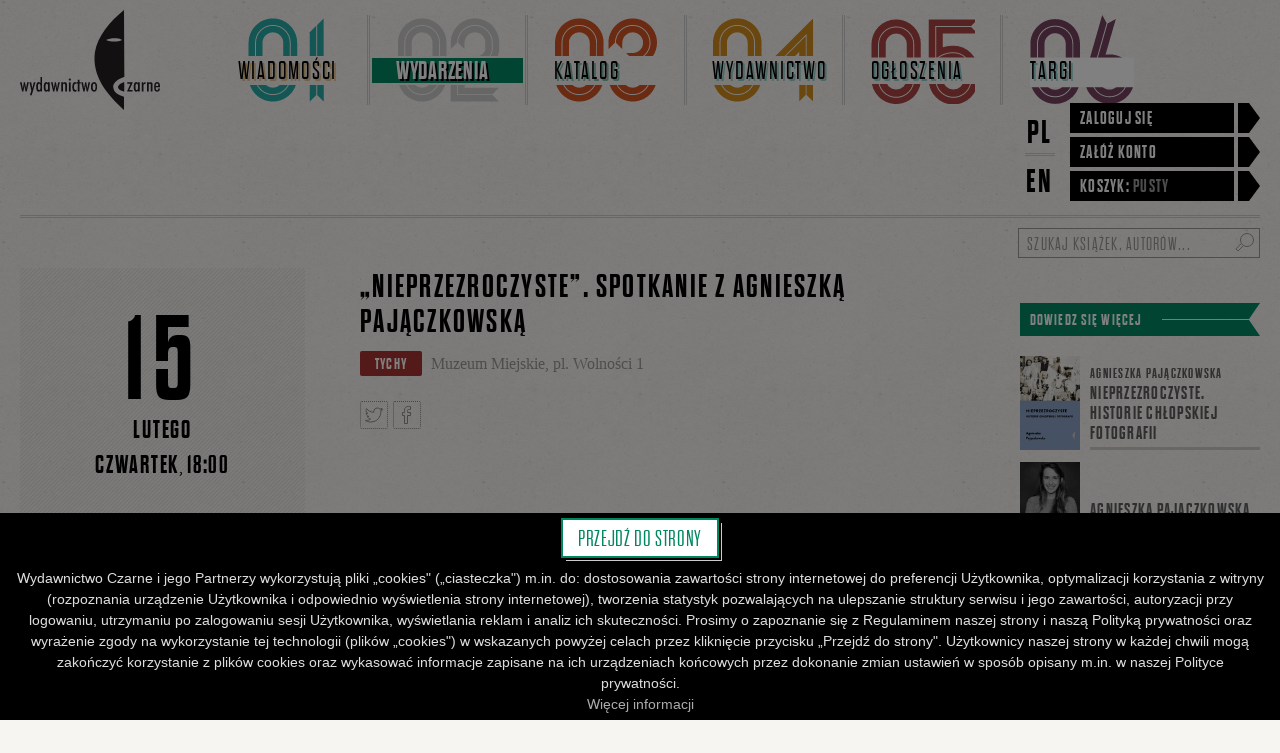

--- FILE ---
content_type: text/html; charset=utf-8
request_url: https://czarne.com.pl/wydarzenia/4549
body_size: 15855
content:
<!DOCTYPE html>
<html lang='pl'>
<head>
  <!-- Google tag (gtag.js) -->
  <script async src="https://www.googletagmanager.com/gtag/js?id=G-DV4XYW5NKJ"></script>
  <script>
    window.dataLayer = window.dataLayer || [];
    function gtag(){dataLayer.push(arguments);}
    gtag('js', new Date());

    gtag('config', 'UA-30339979-1');
    gtag('config', 'G-DV4XYW5NKJ');
    gtag('config', 'AW-739185021');

  </script>

<title>„Nieprzezroczyste”. Spotkanie z Agnieszką Pajączkowską - Wydawnictwo Czarne</title>
<meta content='width=device-width, initial-scale=1' name='viewport'>
<link rel="stylesheet" href="https://czarne.b-cdn.net/assets/application-5b26414994935dcab485229fa9b75e19f74ba740996bb8f9d0ee3124d8b5763f.css" media="all" data-turbolinks-track="true" />
<script src="https://czarne.b-cdn.net/assets/application-2fc9f00bf9b33c5e2f940c2433bdd8814fd140d1e4f9ac8523a99b7d67aa90f3.js" data-turbolinks-track="true"></script>


<meta property="og:title" content="„Nieprzezroczyste”. Spotkanie z Agnieszką Pajączkowską" />
<meta name="csrf-param" content="authenticity_token" />
<meta name="csrf-token" content="1nvSNMW9t-JxJCOo_poLPYe1kIeKZatdbdbZ8GEWjY_P962Rqqtrfj6hsxiVtrqzFq-iAchLkIwBOFxdJvczmQ" />
<link rel="icon" type="image/x-icon" href="https://czarne.b-cdn.net/images/favicon.ico" />
<link rel="search" type="application/opensearchdescription+xml" href="https://czarne.com.pl/opensearch" title="Wydawnictwo Czarne" />
  <!-- Facebook Pixel Code -->
<script>
  !function(f,b,e,v,n,t,s)
    {if(f.fbq)return;n=f.fbq=function(){n.callMethod?
     n.callMethod.apply(n,arguments):n.queue.push(arguments)};
     if(!f._fbq)f._fbq=n;n.push=n;n.loaded=!0;n.version='2.0';
     n.queue=[];t=b.createElement(e);t.async=!0;
     t.src=v;s=b.getElementsByTagName(e)[0];
     s.parentNode.insertBefore(t,s)}(window,document,'script',
     'https://connect.facebook.net/en_US/fbevents.js');

  fbq('init', '2783160911909384'); 
  fbq('track', 'PageView');


</script>
<noscript>
 <img height="1" width="1" 
src="https://www.facebook.com/tr?id=2783160911909384&ev=PageView
&noscript=1"/>
</noscript>



<!-- Google Tag Manager -->
<script>(function(w,d,s,l,i){w[l]=w[l]||[];w[l].push({'gtm.start':
new Date().getTime(),event:'gtm.js'});var f=d.getElementsByTagName(s)[0],
j=d.createElement(s),dl=l!='dataLayer'?'&l='+l:'';j.async=true;j.src=
'https://www.googletagmanager.com/gtm.js?id='+i+dl;f.parentNode.insertBefore(j,f);
})(window,document,'script','dataLayer','GTM-K7WMJ8X');</script>
<!-- End Google Tag Manager -->


</head>
<body class='events show'>
<nav aria-label='Nawigacja dla ułatwień dostępu' class='skip-links' role='navigation'>
<h2 class='sr-only'>Linki do przejścia</h2>
<a class="skip-link" tabindex="1" href="#main-content">Przejdź do głównej treści</a>
<a class="skip-link" tabindex="2" href="#main-navigation">Przejdź do głównego menu</a>
<a class="skip-link" tabindex="3" href="#search-form">Przejdź do wyszukiwarki</a>
<a class="skip-link" tabindex="4" href="#main-footer">Przejdź do stopki</a>
</nav>

<!-- Google Tag Manager (noscript) -->
<noscript><iframe src="https://www.googletagmanager.com/ns.html?id=GTM-K7WMJ8X"
height="0" width="0" style="display:none;visibility:hidden"></iframe></noscript>
<!-- End Google Tag Manager (noscript) -->


<header class='app-header' data-component='header'>
<div class='center-wrapper app-header-wrapper'>
<div class='app-header-bar-wrapper'>
<div class='app-header-border top'></div>
<div class='app-header-background-fill'></div>
<a class='app-header-logo' href='/'>
<img alt="Wydawnictwo Czarne" class="app-header-logo-full" src="https://czarne.b-cdn.net/assets/logo-934762c821bdcf12226fa00fb21cccdbee80176504445c038aea961cdf0dfa68.svg" />
<img class="app-header-logo-icon" src="https://czarne.b-cdn.net/assets/logo-icon-0a2a1116e76fad28733f9776c8cb2c2e14d23a7b3f95ac76a340205ee67ba68d.svg" />
</a>
<div class='app-header-title'>„Nieprzezroczyste”. Spotkanie z Agnieszką Pajączkowską</div>
<div class='app-header-mobile-nav'>
<a class="app-header-mobile-link" href="https://czarne.com.pl/koszyk"><div class='app-header-cart-icon'></div>
</a><a class='app-header-mobile-link open' data-role='open-button' data-value='main' href='#'>
<div class='app-header-hamburger-icon'></div>
</a>
<a class='app-header-mobile-link close' data-role='close-button' href='#'>
<div class='app-header-cross-icon'></div>
</a>
</div>
</div>
<div class='app-header-mobile-wrapper' data-role='main-navigation'>
<div class='app-header-mobile-menu'>
<nav aria-label='Menu główne' class='app-header-nav' id='main-navigation' role='navigation'>
<ul aria-label='Menu główne' class='main-nav' role='menubar'>
<li class='main-nav-item' role='none'>
<a class="main-nav-link link-1" role="menuitem" href="/aktualnosci"><div class='main-nav-background'></div>
<div class='main-nav-text-bar'>
<div class='main-nav-text'>Wiadomości</div>
</div>
</a></li>
<li class='main-nav-item selected' role='none'>
<a class="main-nav-link link-2" role="menuitem" href="/wydarzenia"><div class='main-nav-background'></div>
<div class='main-nav-text-bar'>
<div class='main-nav-text'>Wydarzenia</div>
</div>
</a></li>
<li class='main-nav-item' role='none'>
<a class="main-nav-link link-3" role="menuitem" href="/katalog"><div class='main-nav-background'></div>
<div class='main-nav-text-bar'>
<div class='main-nav-text'>Katalog</div>
</div>
</a></li>
<li class='main-nav-item' role='none'>
<a class="main-nav-link link-4" role="menuitem" href="/wydawnictwo"><div class='main-nav-background'></div>
<div class='main-nav-text-bar'>
<div class='main-nav-text'>Wydawnictwo</div>
</div>
</a></li>
<li class='main-nav-item' role='none'>
<a class="main-nav-link link-5" role="menuitem" href="/nasze-ogloszenia"><div class='main-nav-background'></div>
<div class='main-nav-text-bar'>
<div class='main-nav-text'>Ogłoszenia</div>
</div>
</a></li>
<li class='main-nav-item' role='none'>
<a class="main-nav-link link-6" role="menuitem" href="/targi"><div class='main-nav-background'></div>
<div class='main-nav-text-bar'>
<div class='main-nav-text'>TARGI</div>
</div>
</a></li>
</ul>

</nav>
<div class='app-header-right'>
<ul class='language-nav'>
<li class='language-nav-item first'>
<a class="language-nav-link" href="https://czarne.com.pl/katalog">PL</a>
</li>
<li class='language-nav-item'>
<a class="language-nav-link" href="/en">EN</a>
</li>
</ul>
<ul class='user-nav'>
<li class='user-nav-item'>
<a class="user-nav-link" href="/uzytkownicy/zaloguj"><div class='user-nav-link-bar'>Zaloguj się</div>
</a></li>
<li class='user-nav-item'>
<a class="user-nav-link" href="/uzytkownicy/rejestracja"><div class='user-nav-link-bar'>Załóż konto</div>
</a><div class='clearfix'></div>
</li>
<li class='user-nav-item app-header-cart'>
<a class="user-nav-link" href="https://czarne.com.pl/koszyk"><div class='user-nav-link-bar'>
<span class='app-header-cart-text'>Koszyk:</span>
<span class='app-header-cart-icon'></span>
<span class='app-header-cart-count empty'>pusty</span>
</div>
</a></li>
</ul>

</div>
<div class='app-header-mobile-search'><form role="search" class="search-form" id="search-form" data-component="search" data-autocomplete-url="/szukaj/autocomplete" action="/szukaj" accept-charset="UTF-8" method="get"><input name="utf8" type="hidden" value="&#x2713;" autocomplete="off" /><label class='search-form-field'>
<input type="text" name="q" value="" placeholder="Szukaj książek, autorów..." data-role="search-input" class="search-form-query" aria-label="Szukaj książek, autorów..." />
<div class='preloader search-form-preloader'>
<div class='icon'></div>
</div>
</label>
<button name="button" type="submit" class="search-form-button"><i class='search-icon'></i>
<span class='text'>Szukaj</span>
</button><div class='search-suggestions-wrapper hidden' data-role='suggestions'>
<div class='search-suggestions'>
<ul class='results-container hidden' data-role='results-container'></ul>
<p class='more-results hidden' data-role='more-results' data-search-url='/szukaj'>
<a href="/szukaj">Zobacz więcej wyników
</a></p>
<p class='no-results hidden' data-role='no-results'>
Brak wyników wyszukiwania
</p>
</div>
</div>
<script data-role='item-template' type='text/html'>
<li class='search-result' data-role='search-result'>
<a data-role='result-link'>
<p class='name' data-role='result-name'></p>
<p class='kind' data-role='result-kind'></p>
</a>
</li>
</script>
</form></div>
<div class='clearfix'></div>
</div>
</div>
<div class='app-header-border'></div>
</div>
</header>

<main class='layout-main-content'>


<div class='center-wrapper'>
<div class='floating-search'><form role="search" class="search-form" id="search-form" data-component="search" data-autocomplete-url="/szukaj/autocomplete" action="/szukaj" accept-charset="UTF-8" method="get"><input name="utf8" type="hidden" value="&#x2713;" autocomplete="off" /><label class='search-form-field'>
<input type="text" name="q" value="" placeholder="Szukaj książek, autorów..." data-role="search-input" class="search-form-query" aria-label="Szukaj książek, autorów..." />
<div class='preloader search-form-preloader'>
<div class='icon'></div>
</div>
</label>
<button name="button" type="submit" class="search-form-button"><i class='search-icon'></i>
<span class='text'>Szukaj</span>
</button><div class='search-suggestions-wrapper hidden' data-role='suggestions'>
<div class='search-suggestions'>
<ul class='results-container hidden' data-role='results-container'></ul>
<p class='more-results hidden' data-role='more-results' data-search-url='/szukaj'>
<a href="/szukaj">Zobacz więcej wyników
</a></p>
<p class='no-results hidden' data-role='no-results'>
Brak wyników wyszukiwania
</p>
</div>
</div>
<script data-role='item-template' type='text/html'>
<li class='search-result' data-role='search-result'>
<a data-role='result-link'>
<p class='name' data-role='result-name'></p>
<p class='kind' data-role='result-kind'></p>
</a>
</li>
</script>
</form></div>



<div id='main-content'><div class='event-wrapper'>
<div class='event-middle-column'>
<h1 class='event-header'>„Nieprzezroczyste”. Spotkanie z Agnieszką Pajączkowską</h1>
<div class='event-details'>
<div class='event-city city-29 province-11'>
Tychy
</div>
<div class='event-address'>
Muzeum Miejskie, pl. Wolności 1
</div>
</div>

<div class='event-left-column'>
<div class='event-date'><span class="date-day-number">15</span><span class="date-month-name">lutego</span><span class="date-day-of-week">Czwartek</span>, <span class="date-time">18:00</span></div>
</div>
<div class='event-description'>
<!DOCTYPE html PUBLIC "-//W3C//DTD HTML 4.0 Transitional//EN" "http://www.w3.org/TR/REC-html40/loose.dtd">


<!DOCTYPE html PUBLIC "-//W3C//DTD HTML 4.0 Transitional//EN" "http://www.w3.org/TR/REC-html40/loose.dtd">


</div>

<div class='event-actions'>
<div class='event-share-links'><div class='share-links'><a class="share-link twitter" target="_blank" data-component="share-link" href="https://twitter.com/intent/tweet?url=https%3A%2F%2Fczarne.com.pl%2Fwydarzenia%2F4549&amp;text=%E2%80%9ENieprzezroczyste%E2%80%9D.+Spotkanie+z%C2%A0Agnieszk%C4%85+Paj%C4%85czkowsk%C4%85&amp;hashtags=AgnieszkaPaj%C4%85czkowska&amp;hashtags=Nieprzezroczyste">Tweetnij</a><a class="share-link facebook" target="_blank" data-component="share-link" href="https://www.facebook.com/sharer?u=https%3A%2F%2Fczarne.com.pl%2Fwydarzenia%2F4549">Podziel się na Facebooku</a></div>
</div>
</div>
</div>
<div class='event-right-column'>
<section class='event-associated-items'>
<h2 class='event-associated-items-header'>
<div class='event-associated-items-header-text'>Dowiedz się więcej</div>
</h2>
<ul class='event-associated-items-list'>
<li class='event-associated-items-list-item'>
<a class="event-associated-item-link" href="/katalog/ksiazki/nieprzezroczyste"><img class="event-associated-item-image" src="https://czarne-uploads.b-cdn.net/czarne/uploads/catalog/product/cover/1717/thumbnail_nieprzezroczyste_o.png" /><div class='event-associated-item-caption'><div class="event-associated-item-authors">Agnieszka Pajączkowska</div><div class="event-associated-item-title">Nieprzezroczyste. Historie chłopskiej fotografii</div></div></a></li>
<li class='event-associated-items-list-item'>
<a class="event-associated-item-link" href="/katalog/autorzy/agnieszka-pajaczkowska"><img class="event-associated-item-image" src="https://czarne-uploads.b-cdn.net/czarne/uploads/catalog/author/photo/2117/thumbnail_Agnieszka_Paj_czkowska_fot._fot._Miko_aj_Starzy_ski_bw.jpg" /><div class='event-associated-item-caption'>Agnieszka Pajączkowska</div></a></li>
</ul>
</section>
</div>
</div>
</div>
</div>
</main>
<div class='cookies-info closed' data-component='cookies-info'>
<div class='cookies-info-wrapper'>
<p class='text'>
Strona używa plików cookies zgodnie z <a href='/polityka-prywatnosci'>polityką prywatności</a>. Korzystając ze strony wyrażasz zgodę na używanie cookie, zgodnie z aktualnymi ustawieniami przeglądarki.
</p>
<a class='close' data-role='close-link' href='#'></a>
</div>
</div>

<footer aria-label='Stopka strony' class='app-footer' id='main-footer' role='contentinfo'>
<div class='center-wrapper'>
<div class='app-footer-ribbon'></div>
<ul class='app-footer-menu'>
<li>
<h2>Wydarzenia</h2>
<ul>
<li><a href="/wydarzenia/miesiace/2025-12">Grudzień</a></li>
<li><a href="/wydarzenia/miesiace/2026-01">Styczeń</a></li>
<li><a href="/wydarzenia/miesiace/2026-02">Luty</a></li>
</ul>
</li>
<li>
<h2>Katalog</h2>
<ul>
<li><a href="/katalog/autorzy">Autorzy</a></li>
<li><a href="/katalog/ksiazki">Książki</a></li>
<li><a href="/katalog/serie">Serie wydawnicze</a></li>
<li><a href="/katalog/nowosci">Nowości</a></li>
<li><a href="/katalog/bestsellery">Bestsellery sklepu</a></li>
<li><a href="/katalog/zapowiedzi">Zapowiedzi</a></li>
</ul>
</li>
<li>
<h2>Wydawnictwo</h2>
<ul>
<li><a href="/kontakt">Kontakt</a></li>
<li><a href="/wydaj-u-nas">Wydaj u nas książkę</a></li>
<li><a href="/gdzie-kupic">Gdzie kupić?</a></li>
</ul>
</li>
<li>
<h2>Sklep</h2>
<ul>
<li><a href="/kontakt">Kontakt</a></li>
<li><a href="/koszyk">Twój koszyk</a></li>
<li><a href="/promocje">Promocje</a></li>
<li><a href="/karty-podarunkowe">Kup kartę podarunkową</a></li>
<li><a href="/nota-prawna">Nota prawna</a></li>
<li><a href="/regulamin">Regulamin</a></li>
<li><a href="/polityka-prywatnosci">Polityka prywatności</a></li>
<li><a href="/regulamin-klubu-czarnego">Regulamin Klubu Czarnego</a></li>
<li><a href="/regulamin-karty-podarunkowej">Regulamin Karty Podarunkowej</a></li>
</ul>
</li>
<li>
<h2>Śledź czarne</h2>
<ul>
<li><a href="http://www.facebook.com/WydawnictwoCzarne">Facebook</a></li>
<li><a href="http://www.youtube.com/user/wydawnictwoCZARNE">YouTube</a></li>
<li><a href="https://www.instagram.com/wydawnictwoczarne/">Instagram</a></li>
<li><a href="/subskrypcje/dodaj">Newsletter</a></li>
</ul>
</li>
</ul>
<div class='clearfix'></div>
<div class='app-copyright'>
<div class='app-copyright-general'>
Wydawnictwo Czarne. Wszelkie prawa zastrzeżone. Projekt:
<a href="http://fajnechlopaki.com">Fajne Chłopaki,</a>
logo wydawnictwa: Kamil Targosz.
</div>
<a class="app-copyright-fiche" href="https://www.elibri.com.pl">Powered by
<img alt="Fiche" src="https://czarne.b-cdn.net/assets/fiche-logo-4d52734204d9981acf36d426fd6de4bd746e140a4c6a9b92a5992a8f59f61cc0.svg" />
</a><div class='clearfix'></div>
</div>

</div>
</footer>


<section class='popup hidden' data-component='popup'>
<div class='popup-background'></div>
<div class='popup-content'>
<div class='popup-dialog'>
<a class="popup-close-link" data-role="close-link" href="#"><span class="translation_missing" title="translation missing: pl.application.popup.close">Close</span></a>
<div data-role='response-container'></div>
</div>
</div>
</section>

</body>
</html>



--- FILE ---
content_type: text/css
request_url: https://czarne.b-cdn.net/assets/application-5b26414994935dcab485229fa9b75e19f74ba740996bb8f9d0ee3124d8b5763f.css
body_size: 73102
content:

/*! normalize.css v2.1.3 | MIT License | git.io/normalize */
/* ==========================================================================
   HTML5 display definitions
   ========================================================================== */
/**
 * Correct `block` display not defined in IE 8/9.
 */
article,
aside,
details,
figcaption,
figure,
footer,
header,
hgroup,
main,
nav,
section,
summary {
  display: block;
}

/**
 * Correct `inline-block` display not defined in IE 8/9.
 */
audio,
canvas,
video {
  display: inline-block;
}

/**
 * Prevent modern browsers from displaying `audio` without controls.
 * Remove excess height in iOS 5 devices.
 */
audio:not([controls]) {
  display: none;
  height: 0;
}

/**
 * Address `[hidden]` styling not present in IE 8/9.
 * Hide the `template` element in IE, Safari, and Firefox < 22.
 */
[hidden],
template {
  display: none;
}

/* ==========================================================================
   Base
   ========================================================================== */
/**
 * 1. Set default font family to sans-serif.
 * 2. Prevent iOS text size adjust after orientation change, without disabling
 *    user zoom.
 */
html {
  font-family: sans-serif; /* 1 */
  -ms-text-size-adjust: 100%; /* 2 */
  -webkit-text-size-adjust: 100%; /* 2 */
}

/**
 * Remove default margin.
 */
body {
  margin: 0;
}

/* ==========================================================================
   Links
   ========================================================================== */
/**
 * Remove the gray background color from active links in IE 10.
 */
a {
  background: transparent;
}

/**
 * Address `outline` inconsistency between Chrome and other browsers.
 */
a:focus {
  outline: thin dotted;
}

/**
 * Improve readability when focused and also mouse hovered in all browsers.
 */
a:active,
a:hover {
  outline: 0;
}

/* ==========================================================================
   Typography
   ========================================================================== */
/**
 * Address variable `h1` font-size and margin within `section` and `article`
 * contexts in Firefox 4+, Safari 5, and Chrome.
 */
h1 {
  font-size: 2em;
  margin: 0.67em 0;
}

/**
 * Address styling not present in IE 8/9, Safari 5, and Chrome.
 */
abbr[title] {
  border-bottom: 1px dotted;
}

/**
 * Address style set to `bolder` in Firefox 4+, Safari 5, and Chrome.
 */
b,
strong {
  font-weight: bold;
}

/**
 * Address styling not present in Safari 5 and Chrome.
 */
dfn {
  font-style: italic;
}

/**
 * Address differences between Firefox and other browsers.
 */
hr {
  -moz-box-sizing: content-box;
  box-sizing: content-box;
  height: 0;
}

/**
 * Address styling not present in IE 8/9.
 */
mark {
  background: #ff0;
  color: #000;
}

/**
 * Correct font family set oddly in Safari 5 and Chrome.
 */
code,
kbd,
pre,
samp {
  font-family: monospace, serif;
  font-size: 1em;
}

/**
 * Improve readability of pre-formatted text in all browsers.
 */
pre {
  white-space: pre-wrap;
}

/**
 * Set consistent quote types.
 */
q {
  quotes: "“" "”" "‘" "’";
}

/**
 * Address inconsistent and variable font size in all browsers.
 */
small {
  font-size: 80%;
}

/**
 * Prevent `sub` and `sup` affecting `line-height` in all browsers.
 */
sub,
sup {
  font-size: 75%;
  line-height: 0;
  position: relative;
  vertical-align: baseline;
}

sup {
  top: -0.5em;
}

sub {
  bottom: -0.25em;
}

/* ==========================================================================
   Embedded content
   ========================================================================== */
/**
 * Remove border when inside `a` element in IE 8/9.
 */
img {
  border: 0;
}

/**
 * Correct overflow displayed oddly in IE 9.
 */
svg:not(:root) {
  overflow: hidden;
}

/* ==========================================================================
   Figures
   ========================================================================== */
/**
 * Address margin not present in IE 8/9 and Safari 5.
 */
figure {
  margin: 0;
}

/* ==========================================================================
   Forms
   ========================================================================== */
/**
 * Define consistent border, margin, and padding.
 */
fieldset {
  border: 1px solid #c0c0c0;
  margin: 0 2px;
  padding: 0.35em 0.625em 0.75em;
}

/**
 * 1. Correct `color` not being inherited in IE 8/9.
 * 2. Remove padding so people aren't caught out if they zero out fieldsets.
 */
legend {
  border: 0; /* 1 */
  padding: 0; /* 2 */
}

/**
 * 1. Correct font family not being inherited in all browsers.
 * 2. Correct font size not being inherited in all browsers.
 * 3. Address margins set differently in Firefox 4+, Safari 5, and Chrome.
 */
button,
input,
select,
textarea {
  font-family: inherit; /* 1 */
  font-size: 100%; /* 2 */
  margin: 0; /* 3 */
}

/**
 * Address Firefox 4+ setting `line-height` on `input` using `!important` in
 * the UA stylesheet.
 */
button,
input {
  line-height: normal;
}

/**
 * Address inconsistent `text-transform` inheritance for `button` and `select`.
 * All other form control elements do not inherit `text-transform` values.
 * Correct `button` style inheritance in Chrome, Safari 5+, and IE 8+.
 * Correct `select` style inheritance in Firefox 4+ and Opera.
 */
button,
select {
  text-transform: none;
}

/**
 * 1. Avoid the WebKit bug in Android 4.0.* where (2) destroys native `audio`
 *    and `video` controls.
 * 2. Correct inability to style clickable `input` types in iOS.
 * 3. Improve usability and consistency of cursor style between image-type
 *    `input` and others.
 */
button,
html input[type=button],
input[type=reset],
input[type=submit] {
  -webkit-appearance: button; /* 2 */
  cursor: pointer; /* 3 */
}

/**
 * Re-set default cursor for disabled elements.
 */
button[disabled],
html input[disabled] {
  cursor: default;
}

/**
 * 1. Address box sizing set to `content-box` in IE 8/9/10.
 * 2. Remove excess padding in IE 8/9/10.
 */
input[type=checkbox],
input[type=radio] {
  box-sizing: border-box; /* 1 */
  padding: 0; /* 2 */
}

/**
 * 1. Address `appearance` set to `searchfield` in Safari 5 and Chrome.
 * 2. Address `box-sizing` set to `border-box` in Safari 5 and Chrome
 *    (include `-moz` to future-proof).
 */
input[type=search] {
  -webkit-appearance: textfield; /* 1 */
  -moz-box-sizing: content-box;
  -webkit-box-sizing: content-box; /* 2 */
  box-sizing: content-box;
}

/**
 * Remove inner padding and search cancel button in Safari 5 and Chrome
 * on OS X.
 */
input[type=search]::-webkit-search-cancel-button,
input[type=search]::-webkit-search-decoration {
  -webkit-appearance: none;
}

/**
 * Remove inner padding and border in Firefox 4+.
 */
button::-moz-focus-inner,
input::-moz-focus-inner {
  border: 0;
  padding: 0;
}

/**
 * 1. Remove default vertical scrollbar in IE 8/9.
 * 2. Improve readability and alignment in all browsers.
 */
textarea {
  overflow: auto; /* 1 */
  vertical-align: top; /* 2 */
}

/* ==========================================================================
   Tables
   ========================================================================== */
/**
 * Remove most spacing between table cells.
 */
table {
  border-collapse: collapse;
  border-spacing: 0;
}

.xdsoft_datetimepicker {
  box-shadow: 0 5px 15px -5px rgba(0, 0, 0, 0.506);
  background: #fff;
  border-bottom: 1px solid #bbb;
  border-left: 1px solid #ccc;
  border-right: 1px solid #ccc;
  border-top: 1px solid #ccc;
  color: #333;
  font-family: "Helvetica Neue", Helvetica, Arial, sans-serif;
  padding: 8px;
  padding-left: 0;
  padding-top: 2px;
  position: absolute;
  z-index: 9999;
  -moz-box-sizing: border-box;
  box-sizing: border-box;
  display: none;
}

.xdsoft_datetimepicker.xdsoft_rtl {
  padding: 8px 0 8px 8px;
}

.xdsoft_datetimepicker iframe {
  position: absolute;
  left: 0;
  top: 0;
  width: 75px;
  height: 210px;
  background: transparent;
  border: 0;
}

.xdsoft_datetimepicker button {
  border: none !important;
}

.xdsoft_noselect {
  -webkit-touch-callout: none;
  -webkit-user-select: none;
  -khtml-user-select: none;
  -moz-user-select: none;
  -ms-user-select: none;
  -o-user-select: none;
  user-select: none;
}

.xdsoft_noselect::selection {
  background: transparent;
}

.xdsoft_noselect::-moz-selection {
  background: transparent;
}

.xdsoft_datetimepicker.xdsoft_inline {
  display: inline-block;
  position: static;
  box-shadow: none;
}

.xdsoft_datetimepicker * {
  -moz-box-sizing: border-box;
  box-sizing: border-box;
  padding: 0;
  margin: 0;
}

.xdsoft_datetimepicker .xdsoft_datepicker, .xdsoft_datetimepicker .xdsoft_timepicker {
  display: none;
}

.xdsoft_datetimepicker .xdsoft_datepicker.active, .xdsoft_datetimepicker .xdsoft_timepicker.active {
  display: block;
}

.xdsoft_datetimepicker .xdsoft_datepicker {
  width: 224px;
  float: left;
  margin-left: 8px;
}

.xdsoft_datetimepicker.xdsoft_rtl .xdsoft_datepicker {
  float: right;
  margin-right: 8px;
  margin-left: 0;
}

.xdsoft_datetimepicker.xdsoft_showweeks .xdsoft_datepicker {
  width: 256px;
}

.xdsoft_datetimepicker .xdsoft_timepicker {
  width: 58px;
  float: left;
  text-align: center;
  margin-left: 8px;
  margin-top: 0;
}

.xdsoft_datetimepicker.xdsoft_rtl .xdsoft_timepicker {
  float: right;
  margin-right: 8px;
  margin-left: 0;
}

.xdsoft_datetimepicker .xdsoft_datepicker.active + .xdsoft_timepicker {
  margin-top: 8px;
  margin-bottom: 3px;
}

.xdsoft_datetimepicker .xdsoft_monthpicker {
  position: relative;
  text-align: center;
}

.xdsoft_datetimepicker .xdsoft_label i, .xdsoft_datetimepicker .xdsoft_prev, .xdsoft_datetimepicker .xdsoft_next, .xdsoft_datetimepicker .xdsoft_today_button {
  background-image: url([data-uri]);
}

.xdsoft_datetimepicker .xdsoft_label i {
  opacity: 0.5;
  background-position: -92px -19px;
  display: inline-block;
  width: 9px;
  height: 20px;
  vertical-align: middle;
}

.xdsoft_datetimepicker .xdsoft_prev {
  float: left;
  background-position: -20px 0;
}

.xdsoft_datetimepicker .xdsoft_today_button {
  float: left;
  background-position: -70px 0;
  margin-left: 5px;
}

.xdsoft_datetimepicker .xdsoft_next {
  float: right;
  background-position: 0 0;
}

.xdsoft_datetimepicker .xdsoft_next, .xdsoft_datetimepicker .xdsoft_prev, .xdsoft_datetimepicker .xdsoft_today_button {
  background-color: transparent;
  background-repeat: no-repeat;
  border: 0 none;
  cursor: pointer;
  display: block;
  height: 30px;
  opacity: 0.5;
  -ms-filter: "alpha(opacity=50)";
  outline: medium none;
  overflow: hidden;
  padding: 0;
  position: relative;
  text-indent: 100%;
  white-space: nowrap;
  width: 20px;
  min-width: 0;
}

.xdsoft_datetimepicker .xdsoft_timepicker .xdsoft_prev, .xdsoft_datetimepicker .xdsoft_timepicker .xdsoft_next {
  float: none;
  background-position: -40px -15px;
  height: 15px;
  width: 30px;
  display: block;
  margin-left: 14px;
  margin-top: 7px;
}

.xdsoft_datetimepicker.xdsoft_rtl .xdsoft_timepicker .xdsoft_prev, .xdsoft_datetimepicker.xdsoft_rtl .xdsoft_timepicker .xdsoft_next {
  float: none;
  margin-left: 0;
  margin-right: 14px;
}

.xdsoft_datetimepicker .xdsoft_timepicker .xdsoft_prev {
  background-position: -40px 0;
  margin-bottom: 7px;
  margin-top: 0;
}

.xdsoft_datetimepicker .xdsoft_timepicker .xdsoft_time_box {
  height: 151px;
  overflow: hidden;
  border-bottom: 1px solid #ddd;
}

.xdsoft_datetimepicker .xdsoft_timepicker .xdsoft_time_box > div > div {
  background: #f5f5f5;
  border-top: 1px solid #ddd;
  color: #666;
  font-size: 12px;
  text-align: center;
  border-collapse: collapse;
  cursor: pointer;
  border-bottom-width: 0;
  height: 25px;
  line-height: 25px;
}

.xdsoft_datetimepicker .xdsoft_timepicker .xdsoft_time_box > div > div:first-child {
  border-top-width: 0;
}

.xdsoft_datetimepicker .xdsoft_today_button:hover, .xdsoft_datetimepicker .xdsoft_next:hover, .xdsoft_datetimepicker .xdsoft_prev:hover {
  opacity: 1;
  -ms-filter: "alpha(opacity=100)";
}

.xdsoft_datetimepicker .xdsoft_label {
  display: inline;
  position: relative;
  z-index: 9999;
  margin: 0;
  padding: 5px 3px;
  font-size: 14px;
  line-height: 20px;
  font-weight: bold;
  background-color: #fff;
  float: left;
  width: 182px;
  text-align: center;
  cursor: pointer;
}

.xdsoft_datetimepicker .xdsoft_label:hover > span {
  text-decoration: underline;
}

.xdsoft_datetimepicker .xdsoft_label:hover i {
  opacity: 1;
}

.xdsoft_datetimepicker .xdsoft_label > .xdsoft_select {
  border: 1px solid #ccc;
  position: absolute;
  right: 0;
  top: 30px;
  z-index: 101;
  display: none;
  background: #fff;
  max-height: 160px;
  overflow-y: hidden;
}

.xdsoft_datetimepicker .xdsoft_label > .xdsoft_select.xdsoft_monthselect {
  right: -7px;
}

.xdsoft_datetimepicker .xdsoft_label > .xdsoft_select.xdsoft_yearselect {
  right: 2px;
}

.xdsoft_datetimepicker .xdsoft_label > .xdsoft_select > div > .xdsoft_option:hover {
  color: #fff;
  background: #ff8000;
}

.xdsoft_datetimepicker .xdsoft_label > .xdsoft_select > div > .xdsoft_option {
  padding: 2px 10px 2px 5px;
  text-decoration: none !important;
}

.xdsoft_datetimepicker .xdsoft_label > .xdsoft_select > div > .xdsoft_option.xdsoft_current {
  background: #3af;
  box-shadow: #178fe5 0 1px 3px 0 inset;
  color: #fff;
  font-weight: 700;
}

.xdsoft_datetimepicker .xdsoft_month {
  width: 100px;
  text-align: right;
}

.xdsoft_datetimepicker .xdsoft_calendar {
  clear: both;
}

.xdsoft_datetimepicker .xdsoft_year {
  width: 48px;
  margin-left: 5px;
}

.xdsoft_datetimepicker .xdsoft_calendar table {
  border-collapse: collapse;
  width: 100%;
}

.xdsoft_datetimepicker .xdsoft_calendar td > div {
  padding-right: 5px;
}

.xdsoft_datetimepicker .xdsoft_calendar th {
  height: 25px;
}

.xdsoft_datetimepicker .xdsoft_calendar td, .xdsoft_datetimepicker .xdsoft_calendar th {
  width: 14.2857142%;
  background: #f5f5f5;
  border: 1px solid #ddd;
  color: #666;
  font-size: 12px;
  text-align: right;
  vertical-align: middle;
  padding: 0;
  border-collapse: collapse;
  cursor: pointer;
  height: 25px;
}

.xdsoft_datetimepicker.xdsoft_showweeks .xdsoft_calendar td, .xdsoft_datetimepicker.xdsoft_showweeks .xdsoft_calendar th {
  width: 12.5%;
}

.xdsoft_datetimepicker .xdsoft_calendar th {
  background: #f1f1f1;
}

.xdsoft_datetimepicker .xdsoft_calendar td.xdsoft_today {
  color: #3af;
}

.xdsoft_datetimepicker .xdsoft_calendar td.xdsoft_highlighted_default {
  background: #ffe9d2;
  box-shadow: #ffb871 0 1px 4px 0 inset;
  color: #000;
}

.xdsoft_datetimepicker .xdsoft_calendar td.xdsoft_highlighted_mint {
  background: #c1ffc9;
  box-shadow: #00dd1c 0 1px 4px 0 inset;
  color: #000;
}

.xdsoft_datetimepicker .xdsoft_calendar td.xdsoft_default, .xdsoft_datetimepicker .xdsoft_calendar td.xdsoft_current, .xdsoft_datetimepicker .xdsoft_timepicker .xdsoft_time_box > div > div.xdsoft_current {
  background: #3af;
  box-shadow: #178fe5 0 1px 3px 0 inset;
  color: #fff;
  font-weight: 700;
}

.xdsoft_datetimepicker .xdsoft_calendar td.xdsoft_other_month, .xdsoft_datetimepicker .xdsoft_calendar td.xdsoft_disabled, .xdsoft_datetimepicker .xdsoft_time_box > div > div.xdsoft_disabled {
  opacity: 0.5;
  -ms-filter: "alpha(opacity=50)";
  cursor: default;
}

.xdsoft_datetimepicker .xdsoft_calendar td.xdsoft_other_month.xdsoft_disabled {
  opacity: 0.2;
  -ms-filter: "alpha(opacity=20)";
}

.xdsoft_datetimepicker .xdsoft_calendar td:hover, .xdsoft_datetimepicker .xdsoft_timepicker .xdsoft_time_box > div > div:hover {
  color: #fff !important;
  background: #ff8000 !important;
  box-shadow: none !important;
}

.xdsoft_datetimepicker .xdsoft_calendar td.xdsoft_current.xdsoft_disabled:hover, .xdsoft_datetimepicker .xdsoft_timepicker .xdsoft_time_box > div > div.xdsoft_current.xdsoft_disabled:hover {
  background: #3af !important;
  box-shadow: #178fe5 0 1px 3px 0 inset !important;
  color: #fff !important;
}

.xdsoft_datetimepicker .xdsoft_calendar td.xdsoft_disabled:hover, .xdsoft_datetimepicker .xdsoft_timepicker .xdsoft_time_box > div > div.xdsoft_disabled:hover {
  color: inherit !important;
  background: inherit !important;
  box-shadow: inherit !important;
}

.xdsoft_datetimepicker .xdsoft_calendar th {
  font-weight: 700;
  text-align: center;
  color: #999;
  cursor: default;
}

.xdsoft_datetimepicker .xdsoft_copyright {
  color: #ccc !important;
  font-size: 10px;
  clear: both;
  float: none;
  margin-left: 8px;
}

.xdsoft_datetimepicker .xdsoft_copyright a {
  color: #eee !important;
}

.xdsoft_datetimepicker .xdsoft_copyright a:hover {
  color: #aaa !important;
}

.xdsoft_time_box {
  position: relative;
  border: 1px solid #ccc;
}

.xdsoft_scrollbar > .xdsoft_scroller {
  background: #ccc !important;
  height: 20px;
  border-radius: 3px;
}

.xdsoft_scrollbar {
  position: absolute;
  width: 7px;
  right: 0;
  top: 0;
  bottom: 0;
  cursor: pointer;
}

.xdsoft_datetimepicker.xdsoft_rtl .xdsoft_scrollbar {
  left: 0;
  right: auto;
}

.xdsoft_scroller_box {
  position: relative;
}

.xdsoft_datetimepicker.xdsoft_dark {
  box-shadow: 0 5px 15px -5px rgba(255, 255, 255, 0.506);
  background: #000;
  border-bottom: 1px solid #444;
  border-left: 1px solid #333;
  border-right: 1px solid #333;
  border-top: 1px solid #333;
  color: #ccc;
}

.xdsoft_datetimepicker.xdsoft_dark .xdsoft_timepicker .xdsoft_time_box {
  border-bottom: 1px solid #222;
}

.xdsoft_datetimepicker.xdsoft_dark .xdsoft_timepicker .xdsoft_time_box > div > div {
  background: #0a0a0a;
  border-top: 1px solid #222;
  color: #999;
}

.xdsoft_datetimepicker.xdsoft_dark .xdsoft_label {
  background-color: #000;
}

.xdsoft_datetimepicker.xdsoft_dark .xdsoft_label > .xdsoft_select {
  border: 1px solid #333;
  background: #000;
}

.xdsoft_datetimepicker.xdsoft_dark .xdsoft_label > .xdsoft_select > div > .xdsoft_option:hover {
  color: #000;
  background: #007fff;
}

.xdsoft_datetimepicker.xdsoft_dark .xdsoft_label > .xdsoft_select > div > .xdsoft_option.xdsoft_current {
  background: #c50;
  box-shadow: #b03e00 0 1px 3px 0 inset;
  color: #000;
}

.xdsoft_datetimepicker.xdsoft_dark .xdsoft_label i, .xdsoft_datetimepicker.xdsoft_dark .xdsoft_prev, .xdsoft_datetimepicker.xdsoft_dark .xdsoft_next, .xdsoft_datetimepicker.xdsoft_dark .xdsoft_today_button {
  background-image: url([data-uri]);
}

.xdsoft_datetimepicker.xdsoft_dark .xdsoft_calendar td, .xdsoft_datetimepicker.xdsoft_dark .xdsoft_calendar th {
  background: #0a0a0a;
  border: 1px solid #222;
  color: #999;
}

.xdsoft_datetimepicker.xdsoft_dark .xdsoft_calendar th {
  background: #0e0e0e;
}

.xdsoft_datetimepicker.xdsoft_dark .xdsoft_calendar td.xdsoft_today {
  color: #c50;
}

.xdsoft_datetimepicker.xdsoft_dark .xdsoft_calendar td.xdsoft_highlighted_default {
  background: #ffe9d2;
  box-shadow: #ffb871 0 1px 4px 0 inset;
  color: #000;
}

.xdsoft_datetimepicker.xdsoft_dark .xdsoft_calendar td.xdsoft_highlighted_mint {
  background: #c1ffc9;
  box-shadow: #00dd1c 0 1px 4px 0 inset;
  color: #000;
}

.xdsoft_datetimepicker.xdsoft_dark .xdsoft_calendar td.xdsoft_default, .xdsoft_datetimepicker.xdsoft_dark .xdsoft_calendar td.xdsoft_current, .xdsoft_datetimepicker.xdsoft_dark .xdsoft_timepicker .xdsoft_time_box > div > div.xdsoft_current {
  background: #c50;
  box-shadow: #b03e00 0 1px 3px 0 inset;
  color: #000;
}

.xdsoft_datetimepicker.xdsoft_dark .xdsoft_calendar td:hover, .xdsoft_datetimepicker.xdsoft_dark .xdsoft_timepicker .xdsoft_time_box > div > div:hover {
  color: #000 !important;
  background: #007fff !important;
}

.xdsoft_datetimepicker.xdsoft_dark .xdsoft_calendar th {
  color: #666;
}

.xdsoft_datetimepicker.xdsoft_dark .xdsoft_copyright {
  color: #333 !important;
}

.xdsoft_datetimepicker.xdsoft_dark .xdsoft_copyright a {
  color: #111 !important;
}

.xdsoft_datetimepicker.xdsoft_dark .xdsoft_copyright a:hover {
  color: #555 !important;
}

.xdsoft_dark .xdsoft_time_box {
  border: 1px solid #333;
}

.xdsoft_dark .xdsoft_scrollbar > .xdsoft_scroller {
  background: #333 !important;
}

.xdsoft_datetimepicker .xdsoft_save_selected {
  display: block;
  border: 1px solid #ddd !important;
  margin-top: 5px;
  width: 100%;
  color: #454551;
  font-size: 13px;
}

.xdsoft_datetimepicker .blue-gradient-button {
  font-family: "museo-sans", "Book Antiqua", sans-serif;
  font-size: 12px;
  font-weight: 300;
  color: #82878c;
  height: 28px;
  position: relative;
  padding: 4px 17px 4px 33px;
  border: 1px solid #d7d8da;
  background: -moz-linear-gradient(top, #fff 0, #f4f8fa 73%);
  background: -webkit-gradient(linear, left top, left bottom, color-stop(0, #fff), color-stop(73%, #f4f8fa));
  background: -webkit-linear-gradient(top, #fff 0, #f4f8fa 73%);
  background: -o-linear-gradient(top, #fff 0, #f4f8fa 73%);
  background: -ms-linear-gradient(top, #fff 0, #f4f8fa 73%);
  background: linear-gradient(to bottom, #fff 0, #f4f8fa 73%);
  filter: progid:DXImageTransform.Microsoft.gradient(startColorstr="#fff",endColorstr="#f4f8fa",GradientType=0);
}

.xdsoft_datetimepicker .blue-gradient-button:hover, .xdsoft_datetimepicker .blue-gradient-button:focus, .xdsoft_datetimepicker .blue-gradient-button:hover span, .xdsoft_datetimepicker .blue-gradient-button:focus span {
  color: #454551;
  background: -moz-linear-gradient(top, #f4f8fa 0, #FFF 73%);
  background: -webkit-gradient(linear, left top, left bottom, color-stop(0, #f4f8fa), color-stop(73%, #FFF));
  background: -webkit-linear-gradient(top, #f4f8fa 0, #FFF 73%);
  background: -o-linear-gradient(top, #f4f8fa 0, #FFF 73%);
  background: -ms-linear-gradient(top, #f4f8fa 0, #FFF 73%);
  background: linear-gradient(to bottom, #f4f8fa 0, #FFF 73%);
  filter: progid:DXImageTransform.Microsoft.gradient(startColorstr="#f4f8fa",endColorstr="#FFF",GradientType=0);
} /**
 * selectize.css (v0.11.2)
 * Copyright (c) 2013 Brian Reavis & contributors
 *
 * Licensed under the Apache License, Version 2.0 (the "License"); you may not use this
 * file except in compliance with the License. You may obtain a copy of the License at:
 * http://www.apache.org/licenses/LICENSE-2.0
 *
 * Unless required by applicable law or agreed to in writing, software distributed under
 * the License is distributed on an "AS IS" BASIS, WITHOUT WARRANTIES OR CONDITIONS OF
 * ANY KIND, either express or implied. See the License for the specific language
 * governing permissions and limitations under the License.
 *
 * @author Brian Reavis <brian@thirdroute.com>
 */
.selectize-control.plugin-drag_drop.multi > .selectize-input > div.ui-sortable-placeholder {
  visibility: visible !important;
  background: #f2f2f2 !important;
  background: rgba(0, 0, 0, 0.06) !important;
  border: 0 none !important;
  -webkit-box-shadow: inset 0 0 12px 4px #ffffff;
  box-shadow: inset 0 0 12px 4px #ffffff;
}

.selectize-control.plugin-drag_drop .ui-sortable-placeholder::after {
  content: "!";
  visibility: hidden;
}

.selectize-control.plugin-drag_drop .ui-sortable-helper {
  -webkit-box-shadow: 0 2px 5px rgba(0, 0, 0, 0.2);
  box-shadow: 0 2px 5px rgba(0, 0, 0, 0.2);
}

.selectize-dropdown-header {
  position: relative;
  padding: 5px 8px;
  border-bottom: 1px solid #d0d0d0;
  background: #f8f8f8;
  -webkit-border-radius: 3px 3px 0 0;
  -moz-border-radius: 3px 3px 0 0;
  border-radius: 3px 3px 0 0;
}

.selectize-dropdown-header-close {
  position: absolute;
  right: 8px;
  top: 50%;
  color: #303030;
  opacity: 0.4;
  margin-top: -12px;
  line-height: 20px;
  font-size: 20px !important;
}

.selectize-dropdown-header-close:hover {
  color: #000000;
}

.selectize-dropdown.plugin-optgroup_columns .optgroup {
  border-right: 1px solid #f2f2f2;
  border-top: 0 none;
  float: left;
  -webkit-box-sizing: border-box;
  -moz-box-sizing: border-box;
  box-sizing: border-box;
}

.selectize-dropdown.plugin-optgroup_columns .optgroup:last-child {
  border-right: 0 none;
}

.selectize-dropdown.plugin-optgroup_columns .optgroup:before {
  display: none;
}

.selectize-dropdown.plugin-optgroup_columns .optgroup-header {
  border-top: 0 none;
}

.selectize-control.plugin-remove_button [data-value] {
  position: relative;
  padding-right: 24px !important;
}

.selectize-control.plugin-remove_button [data-value] .remove {
  z-index: 1;
  /* fixes ie bug (see #392) */
  position: absolute;
  top: 0;
  right: 0;
  bottom: 0;
  width: 17px;
  text-align: center;
  font-weight: bold;
  font-size: 12px;
  color: inherit;
  text-decoration: none;
  vertical-align: middle;
  display: inline-block;
  padding: 2px 0 0 0;
  border-left: 1px solid #d0d0d0;
  -webkit-border-radius: 0 2px 2px 0;
  -moz-border-radius: 0 2px 2px 0;
  border-radius: 0 2px 2px 0;
  -webkit-box-sizing: border-box;
  -moz-box-sizing: border-box;
  box-sizing: border-box;
}

.selectize-control.plugin-remove_button [data-value] .remove:hover {
  background: rgba(0, 0, 0, 0.05);
}

.selectize-control.plugin-remove_button [data-value].active .remove {
  border-left-color: #cacaca;
}

.selectize-control.plugin-remove_button .disabled [data-value] .remove:hover {
  background: none;
}

.selectize-control.plugin-remove_button .disabled [data-value] .remove {
  border-left-color: #ffffff;
}

.selectize-control {
  position: relative;
}

.selectize-dropdown,
.selectize-input,
.selectize-input input {
  color: #303030;
  font-family: inherit;
  font-size: 13px;
  line-height: 18px;
  -webkit-font-smoothing: inherit;
}

.selectize-input,
.selectize-control.single .selectize-input.input-active {
  background: #ffffff;
  cursor: text;
  display: inline-block;
}

.selectize-input {
  border: 1px solid #d0d0d0;
  padding: 8px 8px;
  display: inline-block;
  width: 100%;
  overflow: hidden;
  position: relative;
  z-index: 1;
  -webkit-box-sizing: border-box;
  -moz-box-sizing: border-box;
  box-sizing: border-box;
  -webkit-box-shadow: inset 0 1px 1px rgba(0, 0, 0, 0.1);
  box-shadow: inset 0 1px 1px rgba(0, 0, 0, 0.1);
  -webkit-border-radius: 3px;
  -moz-border-radius: 3px;
  border-radius: 3px;
}

.selectize-control.multi .selectize-input.has-items {
  padding: 6px 8px 3px;
}

.selectize-input.full {
  background-color: #ffffff;
}

.selectize-input.disabled,
.selectize-input.disabled * {
  cursor: default !important;
}

.selectize-input.focus {
  -webkit-box-shadow: inset 0 1px 2px rgba(0, 0, 0, 0.15);
  box-shadow: inset 0 1px 2px rgba(0, 0, 0, 0.15);
}

.selectize-input.dropdown-active {
  -webkit-border-radius: 3px 3px 0 0;
  -moz-border-radius: 3px 3px 0 0;
  border-radius: 3px 3px 0 0;
}

.selectize-input > * {
  vertical-align: baseline;
  display: -moz-inline-stack;
  display: inline-block;
  zoom: 1;
  *display: inline;
}

.selectize-control.multi .selectize-input > div {
  cursor: pointer;
  margin: 0 3px 3px 0;
  padding: 2px 6px;
  background: #f2f2f2;
  color: #303030;
  border: 0 solid #d0d0d0;
}

.selectize-control.multi .selectize-input > div.active {
  background: #e8e8e8;
  color: #303030;
  border: 0 solid #cacaca;
}

.selectize-control.multi .selectize-input.disabled > div,
.selectize-control.multi .selectize-input.disabled > div.active {
  color: #7d7d7d;
  background: #ffffff;
  border: 0 solid #ffffff;
}

.selectize-input > input {
  display: inline-block !important;
  padding: 0 !important;
  min-height: 0 !important;
  max-height: none !important;
  max-width: 100% !important;
  margin: 0 2px 0 0 !important;
  text-indent: 0 !important;
  border: 0 none !important;
  background: none !important;
  line-height: inherit !important;
  -webkit-user-select: auto !important;
  -webkit-box-shadow: none !important;
  box-shadow: none !important;
}

.selectize-input > input::-ms-clear {
  display: none;
}

.selectize-input > input:focus {
  outline: none !important;
}

.selectize-input::after {
  content: " ";
  display: block;
  clear: left;
}

.selectize-input.dropdown-active::before {
  content: " ";
  display: block;
  position: absolute;
  background: #f0f0f0;
  height: 1px;
  bottom: 0;
  left: 0;
  right: 0;
}

.selectize-dropdown {
  position: absolute;
  z-index: 10;
  border: 1px solid #d0d0d0;
  background: #ffffff;
  margin: -1px 0 0 0;
  border-top: 0 none;
  -webkit-box-sizing: border-box;
  -moz-box-sizing: border-box;
  box-sizing: border-box;
  -webkit-box-shadow: 0 1px 3px rgba(0, 0, 0, 0.1);
  box-shadow: 0 1px 3px rgba(0, 0, 0, 0.1);
  -webkit-border-radius: 0 0 3px 3px;
  -moz-border-radius: 0 0 3px 3px;
  border-radius: 0 0 3px 3px;
}

.selectize-dropdown [data-selectable] {
  cursor: pointer;
  overflow: hidden;
}

.selectize-dropdown [data-selectable] .highlight {
  background: rgba(125, 168, 208, 0.2);
  -webkit-border-radius: 1px;
  -moz-border-radius: 1px;
  border-radius: 1px;
}

.selectize-dropdown [data-selectable],
.selectize-dropdown .optgroup-header {
  padding: 5px 8px;
}

.selectize-dropdown .optgroup:first-child .optgroup-header {
  border-top: 0 none;
}

.selectize-dropdown .optgroup-header {
  color: #303030;
  background: #ffffff;
  cursor: default;
}

.selectize-dropdown .active {
  background-color: #f5fafd;
  color: #495c68;
}

.selectize-dropdown .active.create {
  color: #495c68;
}

.selectize-dropdown .create {
  color: rgba(48, 48, 48, 0.5);
}

.selectize-dropdown-content {
  overflow-y: auto;
  overflow-x: hidden;
  max-height: 200px;
}

.selectize-control.single .selectize-input,
.selectize-control.single .selectize-input input {
  cursor: pointer;
}

.selectize-control.single .selectize-input.input-active,
.selectize-control.single .selectize-input.input-active input {
  cursor: text;
}

.selectize-control.single .selectize-input:after {
  content: " ";
  display: block;
  position: absolute;
  top: 50%;
  right: 15px;
  margin-top: -3px;
  width: 0;
  height: 0;
  border-style: solid;
  border-width: 5px 5px 0 5px;
  border-color: #808080 transparent transparent transparent;
}

.selectize-control.single .selectize-input.dropdown-active:after {
  margin-top: -4px;
  border-width: 0 5px 5px 5px;
  border-color: transparent transparent #808080 transparent;
}

.selectize-control.rtl.single .selectize-input:after {
  left: 15px;
  right: auto;
}

.selectize-control.rtl .selectize-input > input {
  margin: 0 4px 0 -2px !important;
}

.selectize-control .selectize-input.disabled {
  opacity: 0.5;
  background-color: #fafafa;
}

/**
 * selectize.bootstrap3.css (v0.11.2) - Bootstrap 3 Theme
 * Copyright (c) 2013 Brian Reavis & contributors
 *
 * Licensed under the Apache License, Version 2.0 (the "License"); you may not use this
 * file except in compliance with the License. You may obtain a copy of the License at:
 * http://www.apache.org/licenses/LICENSE-2.0
 *
 * Unless required by applicable law or agreed to in writing, software distributed under
 * the License is distributed on an "AS IS" BASIS, WITHOUT WARRANTIES OR CONDITIONS OF
 * ANY KIND, either express or implied. See the License for the specific language
 * governing permissions and limitations under the License.
 *
 * @author Brian Reavis <brian@thirdroute.com>
 */
.selectize-control.plugin-drag_drop.multi > .selectize-input > div.ui-sortable-placeholder {
  visibility: visible !important;
  background: #f2f2f2 !important;
  background: rgba(0, 0, 0, 0.06) !important;
  border: 0 none !important;
  -webkit-box-shadow: inset 0 0 12px 4px #ffffff;
  box-shadow: inset 0 0 12px 4px #ffffff;
}

.selectize-control.plugin-drag_drop .ui-sortable-placeholder::after {
  content: "!";
  visibility: hidden;
}

.selectize-control.plugin-drag_drop .ui-sortable-helper {
  -webkit-box-shadow: 0 2px 5px rgba(0, 0, 0, 0.2);
  box-shadow: 0 2px 5px rgba(0, 0, 0, 0.2);
}

.selectize-dropdown-header {
  position: relative;
  padding: 3px 12px;
  border-bottom: 1px solid #d0d0d0;
  background: #f8f8f8;
  -webkit-border-radius: 4px 4px 0 0;
  -moz-border-radius: 4px 4px 0 0;
  border-radius: 4px 4px 0 0;
}

.selectize-dropdown-header-close {
  position: absolute;
  right: 12px;
  top: 50%;
  color: #333333;
  opacity: 0.4;
  margin-top: -12px;
  line-height: 20px;
  font-size: 20px !important;
}

.selectize-dropdown-header-close:hover {
  color: #000000;
}

.selectize-dropdown.plugin-optgroup_columns .optgroup {
  border-right: 1px solid #f2f2f2;
  border-top: 0 none;
  float: left;
  -webkit-box-sizing: border-box;
  -moz-box-sizing: border-box;
  box-sizing: border-box;
}

.selectize-dropdown.plugin-optgroup_columns .optgroup:last-child {
  border-right: 0 none;
}

.selectize-dropdown.plugin-optgroup_columns .optgroup:before {
  display: none;
}

.selectize-dropdown.plugin-optgroup_columns .optgroup-header {
  border-top: 0 none;
}

.selectize-control.plugin-remove_button [data-value] {
  position: relative;
  padding-right: 24px !important;
}

.selectize-control.plugin-remove_button [data-value] .remove {
  z-index: 1;
  /* fixes ie bug (see #392) */
  position: absolute;
  top: 0;
  right: 0;
  bottom: 0;
  width: 17px;
  text-align: center;
  font-weight: bold;
  font-size: 12px;
  color: inherit;
  text-decoration: none;
  vertical-align: middle;
  display: inline-block;
  padding: 1px 0 0 0;
  border-left: 1px solid rgba(0, 0, 0, 0);
  -webkit-border-radius: 0 2px 2px 0;
  -moz-border-radius: 0 2px 2px 0;
  border-radius: 0 2px 2px 0;
  -webkit-box-sizing: border-box;
  -moz-box-sizing: border-box;
  box-sizing: border-box;
}

.selectize-control.plugin-remove_button [data-value] .remove:hover {
  background: rgba(0, 0, 0, 0.05);
}

.selectize-control.plugin-remove_button [data-value].active .remove {
  border-left-color: rgba(0, 0, 0, 0);
}

.selectize-control.plugin-remove_button .disabled [data-value] .remove:hover {
  background: none;
}

.selectize-control.plugin-remove_button .disabled [data-value] .remove {
  border-left-color: rgba(77, 77, 77, 0);
}

.selectize-control {
  position: relative;
}

.selectize-dropdown,
.selectize-input,
.selectize-input input {
  color: #333333;
  font-family: "Helvetica Neue", Helvetica, Arial, sans-serif;
  font-size: 14px;
  line-height: 20px;
  -webkit-font-smoothing: inherit;
}

.selectize-input,
.selectize-control.single .selectize-input.input-active {
  background: #ffffff;
  cursor: text;
  display: inline-block;
}

.selectize-input {
  border: 1px solid #cccccc;
  padding: 6px 12px;
  display: inline-block;
  width: 100%;
  overflow: hidden;
  position: relative;
  z-index: 1;
  -webkit-box-sizing: border-box;
  -moz-box-sizing: border-box;
  box-sizing: border-box;
  -webkit-box-shadow: none;
  box-shadow: none;
  -webkit-border-radius: 4px;
  -moz-border-radius: 4px;
  border-radius: 4px;
}

.selectize-control.multi .selectize-input.has-items {
  padding: 5px 12px 2px;
}

.selectize-input.full {
  background-color: #ffffff;
}

.selectize-input.disabled,
.selectize-input.disabled * {
  cursor: default !important;
}

.selectize-input.focus {
  -webkit-box-shadow: inset 0 1px 2px rgba(0, 0, 0, 0.15);
  box-shadow: inset 0 1px 2px rgba(0, 0, 0, 0.15);
}

.selectize-input.dropdown-active {
  -webkit-border-radius: 4px 4px 0 0;
  -moz-border-radius: 4px 4px 0 0;
  border-radius: 4px 4px 0 0;
}

.selectize-input > * {
  vertical-align: baseline;
  display: -moz-inline-stack;
  display: inline-block;
  zoom: 1;
  *display: inline;
}

.selectize-control.multi .selectize-input > div {
  cursor: pointer;
  margin: 0 3px 3px 0;
  padding: 1px 3px;
  background: #efefef;
  color: #333333;
  border: 0 solid rgba(0, 0, 0, 0);
}

.selectize-control.multi .selectize-input > div.active {
  background: #428bca;
  color: #ffffff;
  border: 0 solid rgba(0, 0, 0, 0);
}

.selectize-control.multi .selectize-input.disabled > div,
.selectize-control.multi .selectize-input.disabled > div.active {
  color: #808080;
  background: #ffffff;
  border: 0 solid rgba(77, 77, 77, 0);
}

.selectize-input > input {
  display: inline-block !important;
  padding: 0 !important;
  min-height: 0 !important;
  max-height: none !important;
  max-width: 100% !important;
  margin: 0 !important;
  text-indent: 0 !important;
  border: 0 none !important;
  background: none !important;
  line-height: inherit !important;
  -webkit-user-select: auto !important;
  -webkit-box-shadow: none !important;
  box-shadow: none !important;
}

.selectize-input > input::-ms-clear {
  display: none;
}

.selectize-input > input:focus {
  outline: none !important;
}

.selectize-input::after {
  content: " ";
  display: block;
  clear: left;
}

.selectize-input.dropdown-active::before {
  content: " ";
  display: block;
  position: absolute;
  background: #ffffff;
  height: 1px;
  bottom: 0;
  left: 0;
  right: 0;
}

.selectize-dropdown {
  position: absolute;
  z-index: 10;
  border: 1px solid #cccccc;
  background: #ffffff;
  margin: -1px 0 0 0;
  border-top: 0 none;
  -webkit-box-sizing: border-box;
  -moz-box-sizing: border-box;
  box-sizing: border-box;
  -webkit-box-shadow: 0 1px 3px rgba(0, 0, 0, 0.1);
  box-shadow: 0 1px 3px rgba(0, 0, 0, 0.1);
  -webkit-border-radius: 0 0 4px 4px;
  -moz-border-radius: 0 0 4px 4px;
  border-radius: 0 0 4px 4px;
}

.selectize-dropdown [data-selectable] {
  cursor: pointer;
  overflow: hidden;
}

.selectize-dropdown [data-selectable] .highlight {
  background: rgba(255, 237, 40, 0.4);
  -webkit-border-radius: 1px;
  -moz-border-radius: 1px;
  border-radius: 1px;
}

.selectize-dropdown [data-selectable],
.selectize-dropdown .optgroup-header {
  padding: 3px 12px;
}

.selectize-dropdown .optgroup:first-child .optgroup-header {
  border-top: 0 none;
}

.selectize-dropdown .optgroup-header {
  color: #777777;
  background: #ffffff;
  cursor: default;
}

.selectize-dropdown .active {
  background-color: #f5f5f5;
  color: #262626;
}

.selectize-dropdown .active.create {
  color: #262626;
}

.selectize-dropdown .create {
  color: rgba(51, 51, 51, 0.5);
}

.selectize-dropdown-content {
  overflow-y: auto;
  overflow-x: hidden;
  max-height: 200px;
}

.selectize-control.single .selectize-input,
.selectize-control.single .selectize-input input {
  cursor: pointer;
}

.selectize-control.single .selectize-input.input-active,
.selectize-control.single .selectize-input.input-active input {
  cursor: text;
}

.selectize-control.single .selectize-input:after {
  content: " ";
  display: block;
  position: absolute;
  top: 50%;
  right: 17px;
  margin-top: -3px;
  width: 0;
  height: 0;
  border-style: solid;
  border-width: 5px 5px 0 5px;
  border-color: #333333 transparent transparent transparent;
}

.selectize-control.single .selectize-input.dropdown-active:after {
  margin-top: -4px;
  border-width: 0 5px 5px 5px;
  border-color: transparent transparent #333333 transparent;
}

.selectize-control.rtl.single .selectize-input:after {
  left: 17px;
  right: auto;
}

.selectize-control.rtl .selectize-input > input {
  margin: 0 4px 0 -2px !important;
}

.selectize-control .selectize-input.disabled {
  opacity: 0.5;
  background-color: #ffffff;
}

.selectize-dropdown,
.selectize-dropdown.form-control {
  height: auto;
  padding: 0;
  margin: 2px 0 0 0;
  z-index: 1000;
  background: #ffffff;
  border: 1px solid #cccccc;
  border: 1px solid rgba(0, 0, 0, 0.15);
  -webkit-border-radius: 4px;
  -moz-border-radius: 4px;
  border-radius: 4px;
  -webkit-box-shadow: 0 6px 12px rgba(0, 0, 0, 0.175);
  box-shadow: 0 6px 12px rgba(0, 0, 0, 0.175);
}

.selectize-dropdown .optgroup-header {
  font-size: 12px;
  line-height: 1.42857143;
}

.selectize-dropdown .optgroup:first-child:before {
  display: none;
}

.selectize-dropdown .optgroup:before {
  content: " ";
  display: block;
  height: 1px;
  margin: 9px 0;
  overflow: hidden;
  background-color: #e5e5e5;
  margin-left: -12px;
  margin-right: -12px;
}

.selectize-dropdown-content {
  padding: 5px 0;
}

.selectize-dropdown-header {
  padding: 6px 12px;
}

.selectize-input {
  min-height: 34px;
}

.selectize-input.dropdown-active {
  -webkit-border-radius: 4px;
  -moz-border-radius: 4px;
  border-radius: 4px;
}

.selectize-input.dropdown-active::before {
  display: none;
}

.selectize-input.focus {
  border-color: #66afe9;
  outline: 0;
  -webkit-box-shadow: inset 0 1px 1px rgba(0, 0, 0, 0.075), 0 0 8px rgba(102, 175, 233, 0.6);
  box-shadow: inset 0 1px 1px rgba(0, 0, 0, 0.075), 0 0 8px rgba(102, 175, 233, 0.6);
}

.has-error .selectize-input {
  border-color: #a94442;
  -webkit-box-shadow: inset 0 1px 1px rgba(0, 0, 0, 0.075);
  box-shadow: inset 0 1px 1px rgba(0, 0, 0, 0.075);
}

.has-error .selectize-input:focus {
  border-color: #843534;
  -webkit-box-shadow: inset 0 1px 1px rgba(0, 0, 0, 0.075), 0 0 6px #ce8483;
  box-shadow: inset 0 1px 1px rgba(0, 0, 0, 0.075), 0 0 6px #ce8483;
}

.selectize-control.multi .selectize-input.has-items {
  padding-left: 9px;
  padding-right: 9px;
}

.selectize-control.multi .selectize-input > div {
  -webkit-border-radius: 3px;
  -moz-border-radius: 3px;
  border-radius: 3px;
}

.form-control.selectize-control {
  padding: 0;
  height: auto;
  border: none;
  background: none;
  -webkit-box-shadow: none;
  box-shadow: none;
  -webkit-border-radius: 0;
  -moz-border-radius: 0;
  border-radius: 0;
}

/*! jQuery UI - v1.11.1 - 2014-09-19
* http://jqueryui.com
* Includes: core.css, draggable.css, resizable.css, selectable.css, sortable.css, theme.css
* To view and modify this theme, visit http://jqueryui.com/themeroller/?ffDefault=Trebuchet%20MS%2CTahoma%2CVerdana%2CArial%2Csans-serif&fwDefault=bold&fsDefault=1.1em&cornerRadius=4px&bgColorHeader=f6a828&bgTextureHeader=gloss_wave&bgImgOpacityHeader=35&borderColorHeader=e78f08&fcHeader=ffffff&iconColorHeader=ffffff&bgColorContent=eeeeee&bgTextureContent=highlight_soft&bgImgOpacityContent=100&borderColorContent=dddddd&fcContent=333333&iconColorContent=222222&bgColorDefault=f6f6f6&bgTextureDefault=glass&bgImgOpacityDefault=100&borderColorDefault=cccccc&fcDefault=1c94c4&iconColorDefault=ef8c08&bgColorHover=fdf5ce&bgTextureHover=glass&bgImgOpacityHover=100&borderColorHover=fbcb09&fcHover=c77405&iconColorHover=ef8c08&bgColorActive=ffffff&bgTextureActive=glass&bgImgOpacityActive=65&borderColorActive=fbd850&fcActive=eb8f00&iconColorActive=ef8c08&bgColorHighlight=ffe45c&bgTextureHighlight=highlight_soft&bgImgOpacityHighlight=75&borderColorHighlight=fed22f&fcHighlight=363636&iconColorHighlight=228ef1&bgColorError=b81900&bgTextureError=diagonals_thick&bgImgOpacityError=18&borderColorError=cd0a0a&fcError=ffffff&iconColorError=ffd27a&bgColorOverlay=666666&bgTextureOverlay=diagonals_thick&bgImgOpacityOverlay=20&opacityOverlay=50&bgColorShadow=000000&bgTextureShadow=flat&bgImgOpacityShadow=10&opacityShadow=20&thicknessShadow=5px&offsetTopShadow=-5px&offsetLeftShadow=-5px&cornerRadiusShadow=5px
* Copyright 2014 jQuery Foundation and other contributors; Licensed MIT */
.ui-helper-hidden {
  display: none;
}

.ui-helper-hidden-accessible {
  border: 0;
  clip: rect(0 0 0 0);
  height: 1px;
  margin: -1px;
  overflow: hidden;
  padding: 0;
  position: absolute;
  width: 1px;
}

.ui-helper-reset {
  margin: 0;
  padding: 0;
  border: 0;
  outline: 0;
  line-height: 1.3;
  text-decoration: none;
  font-size: 100%;
  list-style: none;
}

.ui-helper-clearfix:before, .ui-helper-clearfix:after {
  content: "";
  display: table;
  border-collapse: collapse;
}

.ui-helper-clearfix:after {
  clear: both;
}

.ui-helper-clearfix {
  min-height: 0;
}

.ui-helper-zfix {
  width: 100%;
  height: 100%;
  top: 0;
  left: 0;
  position: absolute;
  opacity: 0;
  filter: Alpha(Opacity=0);
}

.ui-front {
  z-index: 100;
}

.ui-state-disabled {
  cursor: default !important;
}

.ui-icon {
  display: block;
  text-indent: -99999px;
  overflow: hidden;
  background-repeat: no-repeat;
}

.ui-widget-overlay {
  position: fixed;
  top: 0;
  left: 0;
  width: 100%;
  height: 100%;
}

.ui-draggable-handle {
  -ms-touch-action: none;
  touch-action: none;
}

.ui-resizable {
  position: relative;
}

.ui-resizable-handle {
  position: absolute;
  font-size: 0.1px;
  display: block;
  -ms-touch-action: none;
  touch-action: none;
}

.ui-resizable-disabled .ui-resizable-handle, .ui-resizable-autohide .ui-resizable-handle {
  display: none;
}

.ui-resizable-n {
  cursor: n-resize;
  height: 7px;
  width: 100%;
  top: -5px;
  left: 0;
}

.ui-resizable-s {
  cursor: s-resize;
  height: 7px;
  width: 100%;
  bottom: -5px;
  left: 0;
}

.ui-resizable-e {
  cursor: e-resize;
  width: 7px;
  right: -5px;
  top: 0;
  height: 100%;
}

.ui-resizable-w {
  cursor: w-resize;
  width: 7px;
  left: -5px;
  top: 0;
  height: 100%;
}

.ui-resizable-se {
  cursor: se-resize;
  width: 12px;
  height: 12px;
  right: 1px;
  bottom: 1px;
}

.ui-resizable-sw {
  cursor: sw-resize;
  width: 9px;
  height: 9px;
  left: -5px;
  bottom: -5px;
}

.ui-resizable-nw {
  cursor: nw-resize;
  width: 9px;
  height: 9px;
  left: -5px;
  top: -5px;
}

.ui-resizable-ne {
  cursor: ne-resize;
  width: 9px;
  height: 9px;
  right: -5px;
  top: -5px;
}

.ui-selectable {
  -ms-touch-action: none;
  touch-action: none;
}

.ui-selectable-helper {
  position: absolute;
  z-index: 100;
  border: 1px dotted black;
}

.ui-sortable-handle {
  -ms-touch-action: none;
  touch-action: none;
}

.ui-widget {
  font-family: Trebuchet MS, Tahoma, Verdana, Arial, sans-serif;
  font-size: 1.1em;
}

.ui-widget .ui-widget {
  font-size: 1em;
}

.ui-widget input, .ui-widget select, .ui-widget textarea, .ui-widget button {
  font-family: Trebuchet MS, Tahoma, Verdana, Arial, sans-serif;
  font-size: 1em;
}

.ui-widget-content {
  border: 1px solid #ddd;
  background: #eee url(https://czarne.b-cdn.net/assets/images/ui-bg_highlight-soft_100_eeeeee_1x100-652b003c00da11522be42f29f2abdf1dd4e8052855112ed13866baff74b307d9.png) 50% top repeat-x;
  color: #333;
}

.ui-widget-content a {
  color: #333;
}

.ui-widget-header {
  border: 1px solid #e78f08;
  background: #f6a828 url(https://czarne.b-cdn.net/assets/images/ui-bg_gloss-wave_35_f6a828_500x100-21805098271eb8debd9148e4eb4207efc70b73ee7dc8ce7740ce27c6f5bb9f20.png) 50% 50% repeat-x;
  color: #fff;
  font-weight: bold;
}

.ui-widget-header a {
  color: #fff;
}

.ui-state-default, .ui-widget-content .ui-state-default, .ui-widget-header .ui-state-default {
  border: 1px solid #ccc;
  background: #f6f6f6 url(https://czarne.b-cdn.net/assets/images/ui-bg_glass_100_f6f6f6_1x400-9a8ed6ea81c9996d9a860f07a4ff4cf25a1b165be96e3b2846ed2277f655c565.png) 50% 50% repeat-x;
  font-weight: bold;
  color: #1c94c4;
}

.ui-state-default a, .ui-state-default a:link, .ui-state-default a:visited {
  color: #1c94c4;
  text-decoration: none;
}

.ui-state-hover, .ui-widget-content .ui-state-hover, .ui-widget-header .ui-state-hover, .ui-state-focus, .ui-widget-content .ui-state-focus, .ui-widget-header .ui-state-focus {
  border: 1px solid #fbcb09;
  background: #fdf5ce url(https://czarne.b-cdn.net/assets/images/ui-bg_glass_100_fdf5ce_1x400-c5192aefbdb696aa627f0d05f7584cafc0d5be990476fc88c6c0ac3bd3a9f4ad.png) 50% 50% repeat-x;
  font-weight: bold;
  color: #c77405;
}

.ui-state-hover a, .ui-state-hover a:hover, .ui-state-hover a:link, .ui-state-hover a:visited, .ui-state-focus a, .ui-state-focus a:hover, .ui-state-focus a:link, .ui-state-focus a:visited {
  color: #c77405;
  text-decoration: none;
}

.ui-state-active, .ui-widget-content .ui-state-active, .ui-widget-header .ui-state-active {
  border: 1px solid #fbd850;
  background: #fff url(https://czarne.b-cdn.net/assets/images/ui-bg_glass_65_ffffff_1x400-5218ba15dfee11fef091cb3e2b6720ea2fc88696e4964bb3b5beb2c5c1b401b9.png) 50% 50% repeat-x;
  font-weight: bold;
  color: #eb8f00;
}

.ui-state-active a, .ui-state-active a:link, .ui-state-active a:visited {
  color: #eb8f00;
  text-decoration: none;
}

.ui-state-highlight, .ui-widget-content .ui-state-highlight, .ui-widget-header .ui-state-highlight {
  border: 1px solid #fed22f;
  background: #ffe45c url(https://czarne.b-cdn.net/assets/images/ui-bg_highlight-soft_75_ffe45c_1x100-cef6ea99fdc16109abeee82bdb64a66eb1662127a2b33f04723fe20ea6620963.png) 50% top repeat-x;
  color: #363636;
}

.ui-state-highlight a, .ui-widget-content .ui-state-highlight a, .ui-widget-header .ui-state-highlight a {
  color: #363636;
}

.ui-state-error, .ui-widget-content .ui-state-error, .ui-widget-header .ui-state-error {
  border: 1px solid #cd0a0a;
  background: #b81900 url(https://czarne.b-cdn.net/assets/images/ui-bg_diagonals-thick_18_b81900_40x40-c418b74b02b0a3c158f9eee68a3f22604074e52a47338a78d3afdda0f8874c0f.png) 50% 50% repeat;
  color: #fff;
}

.ui-state-error a, .ui-widget-content .ui-state-error a, .ui-widget-header .ui-state-error a {
  color: #fff;
}

.ui-state-error-text, .ui-widget-content .ui-state-error-text, .ui-widget-header .ui-state-error-text {
  color: #fff;
}

.ui-priority-primary, .ui-widget-content .ui-priority-primary, .ui-widget-header .ui-priority-primary {
  font-weight: bold;
}

.ui-priority-secondary, .ui-widget-content .ui-priority-secondary, .ui-widget-header .ui-priority-secondary {
  opacity: 0.7;
  filter: Alpha(Opacity=70);
  font-weight: normal;
}

.ui-state-disabled, .ui-widget-content .ui-state-disabled, .ui-widget-header .ui-state-disabled {
  opacity: 0.35;
  filter: Alpha(Opacity=35);
  background-image: none;
}

.ui-state-disabled .ui-icon {
  filter: Alpha(Opacity=35);
}

.ui-icon {
  width: 16px;
  height: 16px;
}

.ui-icon, .ui-widget-content .ui-icon {
  background-image: url(https://czarne.b-cdn.net/assets/images/ui-icons_222222_256x240-609fc07293a0a8c0fb203d731506e85433e6bbec2086dfb8b513bc210d48c394.png);
}

.ui-widget-header .ui-icon {
  background-image: url(https://czarne.b-cdn.net/assets/images/ui-icons_ffffff_256x240-cd0a3748537d762473d678715f64c1b6be299e678b90412e62340691e7d69be3.png);
}

.ui-state-default .ui-icon {
  background-image: url(https://czarne.b-cdn.net/assets/images/ui-icons_ef8c08_256x240-f5134e4490c44acd4c73983a34eb185648cc53de0e573ab9d526792d54da5738.png);
}

.ui-state-hover .ui-icon, .ui-state-focus .ui-icon {
  background-image: url(https://czarne.b-cdn.net/assets/images/ui-icons_ef8c08_256x240-f5134e4490c44acd4c73983a34eb185648cc53de0e573ab9d526792d54da5738.png);
}

.ui-state-active .ui-icon {
  background-image: url(https://czarne.b-cdn.net/assets/images/ui-icons_ef8c08_256x240-f5134e4490c44acd4c73983a34eb185648cc53de0e573ab9d526792d54da5738.png);
}

.ui-state-highlight .ui-icon {
  background-image: url(https://czarne.b-cdn.net/assets/images/ui-icons_228ef1_256x240-6608f25df5a563c7317c0fa3c89ad6bad004b5b1aa92ac58afb9e8e3c8e274b0.png);
}

.ui-state-error .ui-icon, .ui-state-error-text .ui-icon {
  background-image: url(https://czarne.b-cdn.net/assets/images/ui-icons_ffd27a_256x240-f0479f32b68359be241ead3361b357ffc98e6c365997bb3f25ad535c5ead2ae3.png);
}

.ui-icon-blank {
  background-position: 16px 16px;
}

.ui-icon-carat-1-n {
  background-position: 0 0;
}

.ui-icon-carat-1-ne {
  background-position: -16px 0;
}

.ui-icon-carat-1-e {
  background-position: -32px 0;
}

.ui-icon-carat-1-se {
  background-position: -48px 0;
}

.ui-icon-carat-1-s {
  background-position: -64px 0;
}

.ui-icon-carat-1-sw {
  background-position: -80px 0;
}

.ui-icon-carat-1-w {
  background-position: -96px 0;
}

.ui-icon-carat-1-nw {
  background-position: -112px 0;
}

.ui-icon-carat-2-n-s {
  background-position: -128px 0;
}

.ui-icon-carat-2-e-w {
  background-position: -144px 0;
}

.ui-icon-triangle-1-n {
  background-position: 0 -16px;
}

.ui-icon-triangle-1-ne {
  background-position: -16px -16px;
}

.ui-icon-triangle-1-e {
  background-position: -32px -16px;
}

.ui-icon-triangle-1-se {
  background-position: -48px -16px;
}

.ui-icon-triangle-1-s {
  background-position: -64px -16px;
}

.ui-icon-triangle-1-sw {
  background-position: -80px -16px;
}

.ui-icon-triangle-1-w {
  background-position: -96px -16px;
}

.ui-icon-triangle-1-nw {
  background-position: -112px -16px;
}

.ui-icon-triangle-2-n-s {
  background-position: -128px -16px;
}

.ui-icon-triangle-2-e-w {
  background-position: -144px -16px;
}

.ui-icon-arrow-1-n {
  background-position: 0 -32px;
}

.ui-icon-arrow-1-ne {
  background-position: -16px -32px;
}

.ui-icon-arrow-1-e {
  background-position: -32px -32px;
}

.ui-icon-arrow-1-se {
  background-position: -48px -32px;
}

.ui-icon-arrow-1-s {
  background-position: -64px -32px;
}

.ui-icon-arrow-1-sw {
  background-position: -80px -32px;
}

.ui-icon-arrow-1-w {
  background-position: -96px -32px;
}

.ui-icon-arrow-1-nw {
  background-position: -112px -32px;
}

.ui-icon-arrow-2-n-s {
  background-position: -128px -32px;
}

.ui-icon-arrow-2-ne-sw {
  background-position: -144px -32px;
}

.ui-icon-arrow-2-e-w {
  background-position: -160px -32px;
}

.ui-icon-arrow-2-se-nw {
  background-position: -176px -32px;
}

.ui-icon-arrowstop-1-n {
  background-position: -192px -32px;
}

.ui-icon-arrowstop-1-e {
  background-position: -208px -32px;
}

.ui-icon-arrowstop-1-s {
  background-position: -224px -32px;
}

.ui-icon-arrowstop-1-w {
  background-position: -240px -32px;
}

.ui-icon-arrowthick-1-n {
  background-position: 0 -48px;
}

.ui-icon-arrowthick-1-ne {
  background-position: -16px -48px;
}

.ui-icon-arrowthick-1-e {
  background-position: -32px -48px;
}

.ui-icon-arrowthick-1-se {
  background-position: -48px -48px;
}

.ui-icon-arrowthick-1-s {
  background-position: -64px -48px;
}

.ui-icon-arrowthick-1-sw {
  background-position: -80px -48px;
}

.ui-icon-arrowthick-1-w {
  background-position: -96px -48px;
}

.ui-icon-arrowthick-1-nw {
  background-position: -112px -48px;
}

.ui-icon-arrowthick-2-n-s {
  background-position: -128px -48px;
}

.ui-icon-arrowthick-2-ne-sw {
  background-position: -144px -48px;
}

.ui-icon-arrowthick-2-e-w {
  background-position: -160px -48px;
}

.ui-icon-arrowthick-2-se-nw {
  background-position: -176px -48px;
}

.ui-icon-arrowthickstop-1-n {
  background-position: -192px -48px;
}

.ui-icon-arrowthickstop-1-e {
  background-position: -208px -48px;
}

.ui-icon-arrowthickstop-1-s {
  background-position: -224px -48px;
}

.ui-icon-arrowthickstop-1-w {
  background-position: -240px -48px;
}

.ui-icon-arrowreturnthick-1-w {
  background-position: 0 -64px;
}

.ui-icon-arrowreturnthick-1-n {
  background-position: -16px -64px;
}

.ui-icon-arrowreturnthick-1-e {
  background-position: -32px -64px;
}

.ui-icon-arrowreturnthick-1-s {
  background-position: -48px -64px;
}

.ui-icon-arrowreturn-1-w {
  background-position: -64px -64px;
}

.ui-icon-arrowreturn-1-n {
  background-position: -80px -64px;
}

.ui-icon-arrowreturn-1-e {
  background-position: -96px -64px;
}

.ui-icon-arrowreturn-1-s {
  background-position: -112px -64px;
}

.ui-icon-arrowrefresh-1-w {
  background-position: -128px -64px;
}

.ui-icon-arrowrefresh-1-n {
  background-position: -144px -64px;
}

.ui-icon-arrowrefresh-1-e {
  background-position: -160px -64px;
}

.ui-icon-arrowrefresh-1-s {
  background-position: -176px -64px;
}

.ui-icon-arrow-4 {
  background-position: 0 -80px;
}

.ui-icon-arrow-4-diag {
  background-position: -16px -80px;
}

.ui-icon-extlink {
  background-position: -32px -80px;
}

.ui-icon-newwin {
  background-position: -48px -80px;
}

.ui-icon-refresh {
  background-position: -64px -80px;
}

.ui-icon-shuffle {
  background-position: -80px -80px;
}

.ui-icon-transfer-e-w {
  background-position: -96px -80px;
}

.ui-icon-transferthick-e-w {
  background-position: -112px -80px;
}

.ui-icon-folder-collapsed {
  background-position: 0 -96px;
}

.ui-icon-folder-open {
  background-position: -16px -96px;
}

.ui-icon-document {
  background-position: -32px -96px;
}

.ui-icon-document-b {
  background-position: -48px -96px;
}

.ui-icon-note {
  background-position: -64px -96px;
}

.ui-icon-mail-closed {
  background-position: -80px -96px;
}

.ui-icon-mail-open {
  background-position: -96px -96px;
}

.ui-icon-suitcase {
  background-position: -112px -96px;
}

.ui-icon-comment {
  background-position: -128px -96px;
}

.ui-icon-person {
  background-position: -144px -96px;
}

.ui-icon-print {
  background-position: -160px -96px;
}

.ui-icon-trash {
  background-position: -176px -96px;
}

.ui-icon-locked {
  background-position: -192px -96px;
}

.ui-icon-unlocked {
  background-position: -208px -96px;
}

.ui-icon-bookmark {
  background-position: -224px -96px;
}

.ui-icon-tag {
  background-position: -240px -96px;
}

.ui-icon-home {
  background-position: 0 -112px;
}

.ui-icon-flag {
  background-position: -16px -112px;
}

.ui-icon-calendar {
  background-position: -32px -112px;
}

.ui-icon-cart {
  background-position: -48px -112px;
}

.ui-icon-pencil {
  background-position: -64px -112px;
}

.ui-icon-clock {
  background-position: -80px -112px;
}

.ui-icon-disk {
  background-position: -96px -112px;
}

.ui-icon-calculator {
  background-position: -112px -112px;
}

.ui-icon-zoomin {
  background-position: -128px -112px;
}

.ui-icon-zoomout {
  background-position: -144px -112px;
}

.ui-icon-search {
  background-position: -160px -112px;
}

.ui-icon-wrench {
  background-position: -176px -112px;
}

.ui-icon-gear {
  background-position: -192px -112px;
}

.ui-icon-heart {
  background-position: -208px -112px;
}

.ui-icon-star {
  background-position: -224px -112px;
}

.ui-icon-link {
  background-position: -240px -112px;
}

.ui-icon-cancel {
  background-position: 0 -128px;
}

.ui-icon-plus {
  background-position: -16px -128px;
}

.ui-icon-plusthick {
  background-position: -32px -128px;
}

.ui-icon-minus {
  background-position: -48px -128px;
}

.ui-icon-minusthick {
  background-position: -64px -128px;
}

.ui-icon-close {
  background-position: -80px -128px;
}

.ui-icon-closethick {
  background-position: -96px -128px;
}

.ui-icon-key {
  background-position: -112px -128px;
}

.ui-icon-lightbulb {
  background-position: -128px -128px;
}

.ui-icon-scissors {
  background-position: -144px -128px;
}

.ui-icon-clipboard {
  background-position: -160px -128px;
}

.ui-icon-copy {
  background-position: -176px -128px;
}

.ui-icon-contact {
  background-position: -192px -128px;
}

.ui-icon-image {
  background-position: -208px -128px;
}

.ui-icon-video {
  background-position: -224px -128px;
}

.ui-icon-script {
  background-position: -240px -128px;
}

.ui-icon-alert {
  background-position: 0 -144px;
}

.ui-icon-info {
  background-position: -16px -144px;
}

.ui-icon-notice {
  background-position: -32px -144px;
}

.ui-icon-help {
  background-position: -48px -144px;
}

.ui-icon-check {
  background-position: -64px -144px;
}

.ui-icon-bullet {
  background-position: -80px -144px;
}

.ui-icon-radio-on {
  background-position: -96px -144px;
}

.ui-icon-radio-off {
  background-position: -112px -144px;
}

.ui-icon-pin-w {
  background-position: -128px -144px;
}

.ui-icon-pin-s {
  background-position: -144px -144px;
}

.ui-icon-play {
  background-position: 0 -160px;
}

.ui-icon-pause {
  background-position: -16px -160px;
}

.ui-icon-seek-next {
  background-position: -32px -160px;
}

.ui-icon-seek-prev {
  background-position: -48px -160px;
}

.ui-icon-seek-end {
  background-position: -64px -160px;
}

.ui-icon-seek-start {
  background-position: -80px -160px;
}

.ui-icon-seek-first {
  background-position: -80px -160px;
}

.ui-icon-stop {
  background-position: -96px -160px;
}

.ui-icon-eject {
  background-position: -112px -160px;
}

.ui-icon-volume-off {
  background-position: -128px -160px;
}

.ui-icon-volume-on {
  background-position: -144px -160px;
}

.ui-icon-power {
  background-position: 0 -176px;
}

.ui-icon-signal-diag {
  background-position: -16px -176px;
}

.ui-icon-signal {
  background-position: -32px -176px;
}

.ui-icon-battery-0 {
  background-position: -48px -176px;
}

.ui-icon-battery-1 {
  background-position: -64px -176px;
}

.ui-icon-battery-2 {
  background-position: -80px -176px;
}

.ui-icon-battery-3 {
  background-position: -96px -176px;
}

.ui-icon-circle-plus {
  background-position: 0 -192px;
}

.ui-icon-circle-minus {
  background-position: -16px -192px;
}

.ui-icon-circle-close {
  background-position: -32px -192px;
}

.ui-icon-circle-triangle-e {
  background-position: -48px -192px;
}

.ui-icon-circle-triangle-s {
  background-position: -64px -192px;
}

.ui-icon-circle-triangle-w {
  background-position: -80px -192px;
}

.ui-icon-circle-triangle-n {
  background-position: -96px -192px;
}

.ui-icon-circle-arrow-e {
  background-position: -112px -192px;
}

.ui-icon-circle-arrow-s {
  background-position: -128px -192px;
}

.ui-icon-circle-arrow-w {
  background-position: -144px -192px;
}

.ui-icon-circle-arrow-n {
  background-position: -160px -192px;
}

.ui-icon-circle-zoomin {
  background-position: -176px -192px;
}

.ui-icon-circle-zoomout {
  background-position: -192px -192px;
}

.ui-icon-circle-check {
  background-position: -208px -192px;
}

.ui-icon-circlesmall-plus {
  background-position: 0 -208px;
}

.ui-icon-circlesmall-minus {
  background-position: -16px -208px;
}

.ui-icon-circlesmall-close {
  background-position: -32px -208px;
}

.ui-icon-squaresmall-plus {
  background-position: -48px -208px;
}

.ui-icon-squaresmall-minus {
  background-position: -64px -208px;
}

.ui-icon-squaresmall-close {
  background-position: -80px -208px;
}

.ui-icon-grip-dotted-vertical {
  background-position: 0 -224px;
}

.ui-icon-grip-dotted-horizontal {
  background-position: -16px -224px;
}

.ui-icon-grip-solid-vertical {
  background-position: -32px -224px;
}

.ui-icon-grip-solid-horizontal {
  background-position: -48px -224px;
}

.ui-icon-gripsmall-diagonal-se {
  background-position: -64px -224px;
}

.ui-icon-grip-diagonal-se {
  background-position: -80px -224px;
}

.ui-corner-all, .ui-corner-top, .ui-corner-left, .ui-corner-tl {
  border-top-left-radius: 4px;
}

.ui-corner-all, .ui-corner-top, .ui-corner-right, .ui-corner-tr {
  border-top-right-radius: 4px;
}

.ui-corner-all, .ui-corner-bottom, .ui-corner-left, .ui-corner-bl {
  border-bottom-left-radius: 4px;
}

.ui-corner-all, .ui-corner-bottom, .ui-corner-right, .ui-corner-br {
  border-bottom-right-radius: 4px;
}

.ui-widget-overlay {
  background: #666 url(https://czarne.b-cdn.net/assets/images/ui-bg_diagonals-thick_20_666666_40x40-80d56e805ae467383ce31d428436ff96502d301e8f2f4a7ff65adbea91d87a12.png) 50% 50% repeat;
  opacity: 0.5;
  filter: Alpha(Opacity=50);
}

.ui-widget-shadow {
  margin: -5px 0 0 -5px;
  padding: 5px;
  background: #000 url(https://czarne.b-cdn.net/assets/images/ui-bg_flat_10_000000_40x100-f8c4e03fffaebfe5cc8313d0b682f2605914e3414676f28e82c5fdc4390e813c.png) 50% 50% repeat-x;
  opacity: 0.2;
  filter: Alpha(Opacity=20);
  border-radius: 5px;
}

.icon {
  display: block;
  width: 30px;
  height: 30px;
  background-repeat: no-repeat;
  background-position: center center;
}

.icon-destroy:before {
  content: "×";
}

.icon-restore:before {
  content: "p";
}

[data-component=carousel] {
  position: relative;
  overflow: hidden;
}
[data-component=carousel] [data-role=item] {
  position: absolute;
  width: 100%;
  height: 100%;
  transition: transform 250ms cubic-bezier(0.215, 0.61, 0.355, 1);
  transition-property: transform, opacity;
  overflow: hidden;
}
[data-component=carousel] [data-role=item].hidden {
  display: none;
}
[data-component=carousel] [data-role=item].future, [data-component=carousel] [data-role=item].past {
  opacity: 0;
  pointer-events: none;
}
[data-component=carousel] [data-role=item].from-left {
  transform: translateX(-200px);
}
[data-component=carousel] [data-role=item].from-right {
  transform: translateX(200px);
}
[data-component=carousel] [data-role=prev-link].hidden {
  display: none;
}
[data-component=carousel] [data-role=next-link].hidden {
  display: none;
}
[data-component=carousel].dragged [data-role=item] {
  transition: none;
}

[data-component=covered-content]:not(.uncovered) [data-action=cover] {
  display: none;
}
[data-component=covered-content]:not(.uncovered) [data-component=covered-content].uncovered [data-action=cover] {
  display: inline-block;
}
[data-component=covered-content].uncovered [data-action=uncover] {
  display: none;
}
[data-component=covered-content].uncovered [data-component=covered-content]:not(.uncovered) [data-action=uncover] {
  display: inline-block;
}
[data-component=covered-content]:not(.animated):not(.uncovered) [data-role=content] {
  display: none;
}
[data-component=covered-content].animated [data-role=content-wrapper] {
  height: 0;
  overflow: hidden;
  transition: height 300ms cubic-bezier(0.215, 0.61, 0.355, 1);
}
[data-component=covered-content].animated [data-role=content] {
  overflow: hidden;
}

.expandable-component [data-role=content-wrapper] {
  transition: height 250ms cubic-bezier(0.645, 0.045, 0.355, 1);
  overflow: hidden;
}
.expandable-component.collapsed [data-role=content-wrapper] {
  height: 0;
}

.toggler-hidden {
  display: none;
}

[data-component=image-input] {
  position: relative;
}
[data-component=image-input] input {
  display: none;
}
[data-component=image-input] [data-role=input] {
  display: block;
  position: absolute;
  width: 100%;
  height: 100%;
  z-index: 2;
  opacity: 0;
}
[data-component=image-input] [data-role=image-container] {
  height: 0;
  position: relative;
  overflow: hidden;
}
[data-component=image-input] [data-role=image-container]::before {
  content: "";
  display: block;
  position: absolute;
  left: 5px;
  top: 5px;
  right: 5px;
  bottom: 5px;
  border: 1px dashed silver;
  border-radius: 10px;
}
[data-component=image-input] [data-role=image-container] img {
  display: block;
  position: absolute;
  left: 0;
  top: 0;
  right: 0;
  bottom: 0;
  margin: auto;
}
[data-component=image-input] [data-role=image-container] [data-role=select-file] {
  display: block;
}
[data-component=image-input] [data-role=image-container] [data-role=remove-file] {
  display: none;
}
[data-component=image-input] [data-role=image-container] .uploaded [data-role=select-file] {
  display: none;
}
[data-component=image-input] [data-role=image-container] .uploaded [data-role=remove-file] {
  display: block;
}
[data-component=image-input].drag-over [data-role=image-container]::before {
  border-color: grey;
}
[data-component=image-input] .dimensions-hint {
  margin-bottom: 5px;
}
[data-component=image-input] .buttons {
  position: absolute;
  left: 10px;
  right: 10px;
  text-align: center;
  top: 30%;
}
[data-component=image-input] .change-link {
  text-decoration: none;
  position: relative;
  z-index: 2;
}
[data-component=image-input] .add-button {
  display: inline-block;
}
[data-component=image-input] .change-button, [data-component=image-input] .remove-button {
  display: none;
}
[data-component=image-input].uploaded .add-button {
  display: none;
}
[data-component=image-input].uploaded .change-button {
  display: inline-block;
}
[data-component=image-input].uploaded .remove-button {
  display: inline-block;
  position: relative;
  z-index: 2;
}

.map-canvas {
  width: 310px;
  height: 200px;
}

[data-component=nested-form-object] {
  position: relative;
}
[data-component=nested-form-object].removed > :not([data-action=toggle-remove]) {
  opacity: 0.4;
}
[data-component=nested-form-object] [data-action=toggle-remove] {
  position: absolute;
  right: 0;
  top: 0;
  z-index: 1;
}

body.no-scroll {
  overflow: hidden;
}

.popup, .popup-background, .popup-content {
  position: fixed;
  top: 0;
  bottom: 0;
  left: 0;
  right: 0;
}

.popup {
  z-index: 40;
  transition: clip 0ms linear;
  clip: rect(0, 5000px, 5000px, 0);
}
.popup.hidden {
  clip: rect(0, 0, 0, 0);
}

.popup-background {
  background-color: rgba(0, 0, 0, 0.8);
  transition: opacity 300ms ease-in-out;
}
.popup.hidden .popup-background {
  opacity: 0;
}

.popup-content {
  overflow: auto;
  overflow-x: hidden;
  text-align: center;
}

.popup-close-link {
  position: absolute;
  top: 0;
  right: 0;
  z-index: 1;
  color: white;
  display: block;
}

.popup-dialog {
  background: white;
  position: relative;
  max-width: 600px;
  margin: 100px auto;
  text-align: left;
  background-color: white;
  box-sizing: border-box;
}
.popup-dialog.iframe {
  background: transparent;
  margin: 0 auto;
  height: 100%;
  width: 800px;
  padding: 0;
}
.popup-dialog.iframe .popup-content {
  height: 100%;
  padding: 0;
}
.popup-dialog.iframe .popup-content .admin-menu {
  position: absolute;
  z-index: 1;
  left: 10px;
}
.popup.hidden .popup-dialog {
  display: none;
}

[data-role=revert] {
  display: none;
}

[data-role=remove] {
  display: inline-block;
}

.removed {
  opacity: 0.5;
}
.removed [data-role=revert] {
  display: inline-block;
}
.removed [data-role=remove] {
  display: none;
}

.selectize-control.without-search .selectize-input.full > input {
  opacity: 0 !important;
}

.slideshow {
  overflow: hidden;
}

.slideshow-slides-container {
  display: none;
}
.slideshow.no-preloader .slideshow-slides-container {
  display: block;
}

.slideshow-preloader {
  top: 50%;
  left: 50%;
  position: absolute;
  opacity: 1;
}
.slideshow.no-preloader .slideshow-preloader {
  opacity: 0;
}

.slideshow-images-list {
  padding: 0;
  margin: 0;
  list-style: none;
}

.slideshow-slide {
  display: none;
  position: absolute;
  left: 0;
  right: 0;
  top: 0;
  bottom: 0;
}
.slideshow-slide.current, .slideshow-slide.next, .slideshow-slide.previous {
  display: block;
}
.slideshow-slide.loaded img, .slideshow-slide.loaded .description {
  opacity: 1;
}
.slideshow-slide.loaded .preloader {
  display: none;
}
@media (pointer: coarse) {
  .slideshow.animated .slideshow-slide, .slideshow.dragged .slideshow-slide {
    transition: transform 300ms cubic-bezier(0.215, 0.61, 0.355, 1);
  }
}

.slideshow-slide-content {
  display: inline-block;
  position: relative;
}

.slideshow-image img {
  max-width: 100%;
  max-height: 70%;
  display: block;
  opacity: 0;
}

.slideshow-description {
  position: absolute;
  margin-top: 10px;
  left: 0;
  right: 0;
}
.slideshow-description p {
  text-align: left;
  padding: 10px;
  color: white;
  background-color: black;
  margin: 0;
}
.slideshow-description .download-link {
  display: block;
  position: absolute;
  bottom: 5px;
  right: 5px;
  z-index: 4;
}

.slideshow-nav {
  margin: 0;
  list-style: none;
}
.slideshow-nav .next-link, .slideshow-nav .prev-link {
  color: white;
  display: block;
  position: absolute;
  z-index: 1;
  width: 100px;
  top: 0;
  bottom: 0;
}
.slideshow-nav .next-link.hidden, .slideshow-nav .prev-link.hidden {
  display: none;
}
.slideshow-nav .next-link {
  right: 0;
}
.slideshow-nav .prev-link {
  left: 0;
}
.slideshow-nav .prev .icon, .slideshow-nav .next .icon {
  position: absolute;
  top: 50%;
}

[data-component=sliding-content] {
  position: relative;
  overflow: hidden;
}
[data-component=sliding-content] [data-role=slide] {
  position: absolute;
  left: 100%;
  width: 100%;
  top: 0;
  transition: left 250ms cubic-bezier(0.645, 0.045, 0.355, 1);
}
[data-component=sliding-content] [data-role=slide].current {
  left: 0;
  position: relative;
}
[data-component=sliding-content] [data-role=slide].previous {
  left: -100%;
}

[data-component=sortable-list].enabled [data-role=list] > li {
  border: 1px dashed gray;
  padding-right: 1px;
  padding-left: 1px;
  cursor: move;
}

[data-component=sticky-column] {
  position: relative;
}
[data-component=sticky-column].sticked-at-top [data-role=content] {
  position: fixed;
  top: 0;
}
[data-component=sticky-column].sticked-at-bottom [data-role=content] {
  position: fixed;
  bottom: 0;
}
[data-component=sticky-column].at-bottom [data-role=content] {
  position: absolute;
  bottom: 0;
}

[data-component=switchable-content] [data-role=switchable-content] {
  display: none;
}
[data-component=switchable-content] [data-role=switchable-content].uncovered {
  display: block;
}

[data-component=toggle-button] .icon.check-mark:before {
  content: "☐";
}
[data-component=toggle-button] .icon.check-mark.on:before {
  content: "☑";
}

.wysihtml5-toolbar {
  margin-bottom: 5px;
}
.wysihtml5-toolbar .icon {
  background-image: url(https://czarne.b-cdn.net/assets/wysihtml5-icons-52634b04fb048e7916cce0100b46d7b9fbed928f56e0c61d097cd251e722b6b5.svg);
  width: 25px;
  height: 25px;
  line-height: 25px;
  text-align: center;
  background-position: -25px -25px;
  opacity: 0.6;
}
.wysihtml5-toolbar .icon.heading1 {
  background-position: 0px 0;
}
.wysihtml5-toolbar .icon.heading2 {
  background-position: -25px 0;
}
.wysihtml5-toolbar .icon.paragraph {
  background-position: -50px 0;
}
.wysihtml5-toolbar .icon.bold {
  background-position: -75px 0;
}
.wysihtml5-toolbar .icon.italic {
  background-position: -100px 0;
}
.wysihtml5-toolbar .icon.underline {
  background-position: -125px 0;
}
.wysihtml5-toolbar .icon.list-ul {
  background-position: -150px 0;
}
.wysihtml5-toolbar .icon.list-ol {
  background-position: -175px 0;
}
.wysihtml5-toolbar .icon.link {
  background-position: -200px 0;
}
.wysihtml5-toolbar .icon.code {
  background-position: -225px 0;
}
.wysihtml5-toolbar .button, .wysihtml5-toolbar .user-giftcards-wrapper .download-link, .user-giftcards-wrapper .wysihtml5-toolbar .download-link, .wysihtml5-toolbar .giftcards-selection-wrapper .products-wrapper .add-product-link, .giftcards-selection-wrapper .products-wrapper .wysihtml5-toolbar .add-product-link, .wysihtml5-toolbar .club-cta-button, .wysihtml5-toolbar .plebiscite-candidate-button, .wysihtml5-toolbar .licence-download-link, .wysihtml5-toolbar .licence-send-to-kindle a, .licence-send-to-kindle .wysihtml5-toolbar a, .wysihtml5-toolbar .event-external-link, .wysihtml5-toolbar .event-summary-external-link, .wysihtml5-toolbar .event-summary-toggle-link, .wysihtml5-toolbar .cart-special-offer-form-submit, .wysihtml5-toolbar .cart-giftcard-form-submit, .wysihtml5-toolbar .availability-mail-request .submit, .availability-mail-request .wysihtml5-toolbar .submit, .wysihtml5-toolbar .excerpt-link, .wysihtml5-toolbar .original-cover-link, .wysihtml5-toolbar .commerce-product-variant-submit, .wysihtml5-toolbar .commerce-product-variant-button, .wysihtml5-toolbar .product-thumbnail-commerce .commerce-product .commerce-product-variant-group.digital .commerce-product-variant-button, .product-thumbnail-commerce .commerce-product .commerce-product-variant-group.digital .wysihtml5-toolbar .commerce-product-variant-button, .wysihtml5-toolbar .product-thumbnail-commerce .commerce-product .commerce-product-variant-button, .product-thumbnail-commerce .commerce-product .wysihtml5-toolbar .commerce-product-variant-button, .wysihtml5-toolbar .admin-link, .wysihtml5-toolbar .user-actions a, .user-actions .wysihtml5-toolbar a {
  border: 1px solid #ccc;
  width: 25px;
  height: 25px;
  box-sizing: content-box;
  display: inline-block;
  margin-right: -1px;
}
.wysihtml5-toolbar .button:hover, .wysihtml5-toolbar .user-giftcards-wrapper .download-link:hover, .user-giftcards-wrapper .wysihtml5-toolbar .download-link:hover, .wysihtml5-toolbar .giftcards-selection-wrapper .products-wrapper .add-product-link:hover, .giftcards-selection-wrapper .products-wrapper .wysihtml5-toolbar .add-product-link:hover, .wysihtml5-toolbar .club-cta-button:hover, .wysihtml5-toolbar .plebiscite-candidate-button:hover, .wysihtml5-toolbar .licence-download-link:hover, .wysihtml5-toolbar .licence-send-to-kindle a:hover, .licence-send-to-kindle .wysihtml5-toolbar a:hover, .wysihtml5-toolbar .event-external-link:hover, .wysihtml5-toolbar .event-summary-external-link:hover, .wysihtml5-toolbar .event-summary-toggle-link:hover, .wysihtml5-toolbar .cart-special-offer-form-submit:hover, .wysihtml5-toolbar .cart-giftcard-form-submit:hover, .wysihtml5-toolbar .availability-mail-request .submit:hover, .availability-mail-request .wysihtml5-toolbar .submit:hover, .wysihtml5-toolbar .excerpt-link:hover, .wysihtml5-toolbar .original-cover-link:hover, .wysihtml5-toolbar .commerce-product-variant-submit:hover, .wysihtml5-toolbar .commerce-product-variant-button:hover, .wysihtml5-toolbar .admin-link:hover, .wysihtml5-toolbar .user-actions a:hover, .user-actions .wysihtml5-toolbar a:hover {
  background-color: white;
}
.wysihtml5-toolbar .button.wysihtml5-command-active, .wysihtml5-toolbar .user-giftcards-wrapper .wysihtml5-command-active.download-link, .user-giftcards-wrapper .wysihtml5-toolbar .wysihtml5-command-active.download-link, .wysihtml5-toolbar .giftcards-selection-wrapper .products-wrapper .wysihtml5-command-active.add-product-link, .giftcards-selection-wrapper .products-wrapper .wysihtml5-toolbar .wysihtml5-command-active.add-product-link, .wysihtml5-toolbar .wysihtml5-command-active.club-cta-button, .wysihtml5-toolbar .wysihtml5-command-active.plebiscite-candidate-button, .wysihtml5-toolbar .wysihtml5-command-active.licence-download-link, .wysihtml5-toolbar .licence-send-to-kindle a.wysihtml5-command-active, .licence-send-to-kindle .wysihtml5-toolbar a.wysihtml5-command-active, .wysihtml5-toolbar .wysihtml5-command-active.event-external-link, .wysihtml5-toolbar .wysihtml5-command-active.event-summary-external-link, .wysihtml5-toolbar .wysihtml5-command-active.event-summary-toggle-link, .wysihtml5-toolbar .wysihtml5-command-active.cart-special-offer-form-submit, .wysihtml5-toolbar .wysihtml5-command-active.cart-giftcard-form-submit, .wysihtml5-toolbar .availability-mail-request .wysihtml5-command-active.submit, .availability-mail-request .wysihtml5-toolbar .wysihtml5-command-active.submit, .wysihtml5-toolbar .wysihtml5-command-active.excerpt-link, .wysihtml5-toolbar .wysihtml5-command-active.original-cover-link, .wysihtml5-toolbar .wysihtml5-command-active.commerce-product-variant-submit, .wysihtml5-toolbar .wysihtml5-command-active.commerce-product-variant-button, .wysihtml5-toolbar .wysihtml5-command-active.admin-link, .wysihtml5-toolbar .user-actions a.wysihtml5-command-active, .user-actions .wysihtml5-toolbar a.wysihtml5-command-active {
  background-color: #ccc;
}
.wysihtml5-toolbar .button.wysihtml5-command-active .icon, .wysihtml5-toolbar .user-giftcards-wrapper .wysihtml5-command-active.download-link .icon, .user-giftcards-wrapper .wysihtml5-toolbar .wysihtml5-command-active.download-link .icon, .wysihtml5-toolbar .giftcards-selection-wrapper .products-wrapper .wysihtml5-command-active.add-product-link .icon, .giftcards-selection-wrapper .products-wrapper .wysihtml5-toolbar .wysihtml5-command-active.add-product-link .icon, .wysihtml5-toolbar .wysihtml5-command-active.club-cta-button .icon, .wysihtml5-toolbar .wysihtml5-command-active.plebiscite-candidate-button .icon, .wysihtml5-toolbar .wysihtml5-command-active.licence-download-link .icon, .wysihtml5-toolbar .licence-send-to-kindle a.wysihtml5-command-active .icon, .licence-send-to-kindle .wysihtml5-toolbar a.wysihtml5-command-active .icon, .wysihtml5-toolbar .wysihtml5-command-active.event-external-link .icon, .wysihtml5-toolbar .wysihtml5-command-active.event-summary-external-link .icon, .wysihtml5-toolbar .wysihtml5-command-active.event-summary-toggle-link .icon, .wysihtml5-toolbar .wysihtml5-command-active.cart-special-offer-form-submit .icon, .wysihtml5-toolbar .wysihtml5-command-active.cart-giftcard-form-submit .icon, .wysihtml5-toolbar .availability-mail-request .wysihtml5-command-active.submit .icon, .availability-mail-request .wysihtml5-toolbar .wysihtml5-command-active.submit .icon, .wysihtml5-toolbar .wysihtml5-command-active.excerpt-link .icon, .wysihtml5-toolbar .wysihtml5-command-active.original-cover-link .icon, .wysihtml5-toolbar .wysihtml5-command-active.commerce-product-variant-submit .icon, .wysihtml5-toolbar .wysihtml5-command-active.commerce-product-variant-button .icon, .wysihtml5-toolbar .wysihtml5-command-active.admin-link .icon, .wysihtml5-toolbar .user-actions a.wysihtml5-command-active .icon, .user-actions .wysihtml5-toolbar a.wysihtml5-command-active .icon {
  opacity: 1;
}

.input .wysihtml5-dialog {
  position: relative;
}
.input .wysihtml5-dialog fieldset {
  position: absolute;
  top: 0;
  margin: 0;
  background-color: white;
  padding: 5px;
  border: none;
  box-shadow: 0 2px 4px rgba(0, 0, 0, 0.2);
}
.input .wysihtml5-dialog textarea {
  height: 100px;
}
.input .wysihtml5-dialog input {
  width: auto;
  display: inline-block;
}
.input .wysihtml5-dialog .wysihtml5-dialog-actions {
  margin-top: 5px;
}
.input .wysihtml5-dialog .button, .input .wysihtml5-dialog .user-giftcards-wrapper .download-link, .user-giftcards-wrapper .input .wysihtml5-dialog .download-link, .input .wysihtml5-dialog .giftcards-selection-wrapper .products-wrapper .add-product-link, .giftcards-selection-wrapper .products-wrapper .input .wysihtml5-dialog .add-product-link, .input .wysihtml5-dialog .club-cta-button, .input .wysihtml5-dialog .plebiscite-candidate-button, .input .wysihtml5-dialog .licence-download-link, .input .wysihtml5-dialog .licence-send-to-kindle a, .licence-send-to-kindle .input .wysihtml5-dialog a, .input .wysihtml5-dialog .event-external-link, .input .wysihtml5-dialog .event-summary-external-link, .input .wysihtml5-dialog .event-summary-toggle-link, .input .wysihtml5-dialog .cart-special-offer-form-submit, .input .wysihtml5-dialog .cart-giftcard-form-submit, .input .wysihtml5-dialog .availability-mail-request .submit, .availability-mail-request .input .wysihtml5-dialog .submit, .input .wysihtml5-dialog .excerpt-link, .input .wysihtml5-dialog .original-cover-link, .input .wysihtml5-dialog .commerce-product-variant-submit, .input .wysihtml5-dialog .commerce-product-variant-button, .input .wysihtml5-dialog .admin-link, .input .wysihtml5-dialog .user-actions a, .user-actions .input .wysihtml5-dialog a {
  margin-right: 5px;
}

.wysihtml5-link-insert label, .wysihtml5-link-insert .image.input .dimensions-hint, .image.input .wysihtml5-link-insert .dimensions-hint, .wysihtml5-link-insert .wysihtml5-dialog-actions {
  display: inline-block;
}

.wysihtml5-html-insert {
  right: 0;
}

.wysihtml5-group {
  display: inline-block;
  display: inline-flex;
  vertical-align: top;
  margin-right: 5px;
}

.cart .special-offers {
  float: left;
}
.cart .special-offers [data-action=uncover] {
  font-size: 12px;
}
.cart .special-offers .cart_step_special_offer_code_token {
  display: inline-block;
}
.cart .special-offers .cart_step_special_offer_code_token .label {
  display: none;
}
.cart .regular-item .discounts {
  white-space: normal;
}

.numeric-content {
  text-align: right;
  white-space: nowrap;
}

.admin-link.disabled {
  pointer-events: none;
  cursor: default;
}

.mailing-message-preview {
  width: 100%;
  height: 800px;
  background: white;
}

.account-subscription-kinds {
  list-style: none;
  padding: 0;
  margin: 0;
}

.patronages-container {
  position: relative;
  height: 0;
  overflow-x: hidden;
  overflow-y: visible;
}
.patronages-container .patronage {
  position: absolute;
  top: 0;
  left: 0;
}
.patronages-container .patronage img {
  width: 100%;
  display: block;
}

.patronages-form .patronages-container {
  border: 1px dashed rgba(0, 0, 0, 0.3);
  overflow: hidden;
}
.patronages-form .patronages-container .patronage.removed {
  display: none;
}
.patronages-form .patronages-container .patronage .remove-button {
  position: absolute;
  right: 0;
  top: 0;
  display: block;
}
.patronages-form .patronages-wrapper {
  height: 1000px;
}

.search-form-field {
  position: relative;
  display: block;
}

.search-form-preloader {
  position: absolute;
  display: none;
  top: 0;
  right: 0;
}
.search-form.loading .search-form-preloader {
  display: block;
}

.search-suggestions-wrapper {
  position: relative;
  z-index: 2;
}

.search-suggestions {
  background-color: white;
  overflow: hidden;
  position: absolute;
  z-index: 1;
  left: 0;
  right: 0;
}
.search-suggestions a:hover, .search-suggestions a.active {
  background-color: silver;
}
.search-suggestions ul {
  list-style: none;
  margin: 0;
  padding: 0;
}
.search-suggestions .no-results.hidden, .search-suggestions .more-results.hidden, .search-suggestions .results-container.hidden, .search-suggestions .search-suggestions.hidden {
  display: none;
}

/* @license
 * MyFonts Webfont Build ID 2292671, 2012-05-16T03:37:15-0400
 *
 * The fonts listed in this notice are subject to the End User License
 * Agreement(s) entered into by the website owner. All other parties are
 * explicitly restricted from using the Licensed Webfonts(s).
 *
 * You may obtain a valid license at the URLs below.
 *
 * Webfont: Dharma Gothic Expanded Bold by Flat-it
 * URL: http://www.myfonts.com/fonts/flat-it/dharma-gothic/e-bold/
 * Licensed pageviews: 10,000
 *
 * Webfont: Dharma Gothic Expanded Light by Flat-it
 * URL: http://www.myfonts.com/fonts/flat-it/dharma-gothic/e-light/
 * Licensed pageviews: unspecified
 *
 *
 * License: http://www.myfonts.com/viewlicense?type=web&buildid=2292671
 * Webfonts copyright: Copyright (c) 2011 by Ryoichi Tsunekawa. All rights reserved.
 *
 * © 2012 Bitstream Inc
*/
@font-face {
  font-family: "DharmaGothicWeb";
  src: url(https://czarne.b-cdn.net/assets/dharma-bold-webfont-59b2c3c8e89ca14fecda1529ed8f0805d186562f89a52c1443f1c8e2026f4f08.eot);
  src: url(https://czarne.b-cdn.net/assets/dharma-bold-webfont-59b2c3c8e89ca14fecda1529ed8f0805d186562f89a52c1443f1c8e2026f4f08.eot?#iefix) format("embedded-opentype"), url(https://czarne.b-cdn.net/assets/dharma-bold-webfont-5bb756358e5fdb99ac020acd282fd7ffd66e943cc7df482482989256c26a0459.woff2) format("woff2"), url(https://czarne.b-cdn.net/assets/dharma-bold-webfont-583eb4a2c25f0b84fdf676e9ce30577978b75a090d6bf43993abda9954d3b97b.woff) format("woff");
  font-weight: 700;
  font-style: normal;
}
@font-face {
  font-family: "DharmaGothicWeb";
  src: url(https://czarne.b-cdn.net/assets/dharma-light-webfont-0e66bcb22fc3199b929828d77c83c71763c3e8233edad47de83b5ecf0f4df171.eot);
  src: url(https://czarne.b-cdn.net/assets/dharma-light-webfont-0e66bcb22fc3199b929828d77c83c71763c3e8233edad47de83b5ecf0f4df171.eot?#iefix) format("embedded-opentype"), url(https://czarne.b-cdn.net/assets/dharma-light-webfont-2c646ff08525389aeb30f00068728a0d06e685b693d562e0709e1b643cb7e14d.woff2) format("woff2"), url(https://czarne.b-cdn.net/assets/dharma-light-webfont-9b58c1baca3885738c1fe957c8883b142a6ffe8c63f1342d6be19a28dcffc153.woff) format("woff");
  font-weight: 300;
  font-style: normal;
}
.cart-item.regular-item::after, .cart-steps-fresh-form::after, .product-added-notice-recommendations-list::after, .product-thumbnail.simple::after, .admin-order .order-section-group-wrapper::after, .group-of-two::after, .group-of-three::after {
  content: "";
  display: block;
  clear: both;
}

.skip-links {
  position: fixed;
  top: 0;
  left: 0;
  right: 0;
  z-index: 9999;
  background-color: rgba(255, 255, 255, 0.95);
  box-shadow: 0 2px 8px rgba(0, 0, 0, 0.1);
}
.skip-links .skip-link {
  position: absolute;
  left: -10000px;
  top: auto;
  width: 1px;
  height: 1px;
  overflow: hidden;
}
.skip-links .skip-link:focus {
  position: relative;
  left: auto;
  top: auto;
  width: auto;
  height: auto;
  overflow: visible;
  display: inline-block;
  padding: 12px 16px;
  margin: 4px;
  background-color: #26aca5;
  color: white;
  text-decoration: none;
  font-weight: bold;
  border-radius: 4px;
  box-shadow: 0 2px 4px rgba(0, 0, 0, 0.3);
  font-size: 14px;
  outline: 2px solid white;
  outline-offset: 2px;
}
.skip-links .skip-link:focus:hover {
  background-color: #1d827d;
}
.skip-links .skip-link:active {
  background-color: #186d69;
}

*:focus {
  outline: 2px solid #26aca5;
  outline-offset: 2px;
}

*:focus:not(:focus-visible) {
  outline: none;
}

*:focus-visible {
  outline: 2px solid #26aca5;
  outline-offset: 2px;
}

.sr-only {
  position: absolute !important;
  width: 1px !important;
  height: 1px !important;
  padding: 0 !important;
  margin: -1px !important;
  overflow: hidden !important;
  clip: rect(0, 0, 0, 0) !important;
  white-space: nowrap !important;
  border: 0 !important;
}

.sr-only:focus {
  position: static !important;
  width: auto !important;
  height: auto !important;
  padding: 8px 12px !important;
  margin: 4px !important;
  overflow: visible !important;
  clip: auto !important;
  white-space: normal !important;
  background-color: #26aca5 !important;
  color: white !important;
  text-decoration: none !important;
  border-radius: 4px !important;
  font-weight: bold !important;
}

input:focus,
textarea:focus,
select:focus,
button:focus,
[role=button]:focus,
a:focus {
  outline: 2px solid #26aca5 !important;
  outline-offset: 2px !important;
  box-shadow: 0 0 0 3px rgba(38, 172, 165, 0.2) !important;
}

input[type=text]:focus,
input[type=email]:focus,
input[type=password]:focus,
input[type=search]:focus,
input[type=tel]:focus,
input[type=url]:focus,
input[type=number]:focus,
input[type=date]:focus,
input[type=time]:focus,
input[type=datetime-local]:focus,
textarea:focus {
  border-color: #26aca5 !important;
  outline: 2px solid #26aca5 !important;
  outline-offset: 1px !important;
  box-shadow: 0 0 0 3px rgba(38, 172, 165, 0.15), inset 0 1px 3px rgba(0, 0, 0, 0.1) !important;
}

input[type=checkbox]:focus,
input[type=radio]:focus {
  outline: 2px solid #26aca5 !important;
  outline-offset: 3px !important;
  box-shadow: 0 0 0 5px rgba(38, 172, 165, 0.2) !important;
}

button:focus,
input[type=submit]:focus,
input[type=button]:focus,
input[type=reset]:focus,
.button:focus,
.user-giftcards-wrapper .download-link:focus,
.giftcards-selection-wrapper .products-wrapper .add-product-link:focus,
.club-cta-button:focus,
.plebiscite-candidate-button:focus,
.licence-download-link:focus,
.licence-send-to-kindle a:focus,
.event-external-link:focus,
.event-summary-external-link:focus,
.event-summary-toggle-link:focus,
.cart-special-offer-form-submit:focus,
.cart-giftcard-form-submit:focus,
.availability-mail-request .submit:focus,
.excerpt-link:focus,
.original-cover-link:focus,
.commerce-product-variant-submit:focus,
.commerce-product-variant-button:focus,
.product-thumbnail-commerce .commerce-product .commerce-product-variant-group.digital .commerce-product-variant-button:focus,
.product-thumbnail-commerce .commerce-product .commerce-product-variant-button:focus,
.admin-link:focus,
.user-actions a:focus,
[role=button]:focus {
  outline: 2px solid #26aca5 !important;
  outline-offset: 2px !important;
  box-shadow: 0 0 0 4px rgba(38, 172, 165, 0.2) !important;
  transform: scale(1.02) !important;
  transition: transform 0.1s ease !important;
}

select:focus {
  border-color: #26aca5 !important;
  outline: 2px solid #26aca5 !important;
  outline-offset: 1px !important;
  box-shadow: 0 0 0 3px rgba(38, 172, 165, 0.15) !important;
}

a:focus {
  outline: 2px solid #26aca5 !important;
  outline-offset: 2px !important;
  text-decoration: underline !important;
  background-color: rgba(38, 172, 165, 0.1) !important;
  border-radius: 2px !important;
  padding: 1px 2px !important;
  margin: -1px -2px !important;
}

@media (prefers-contrast: high) {
  input:focus,
  textarea:focus,
  select:focus,
  button:focus,
  [role=button]:focus,
  a:focus {
    outline-width: 3px !important;
    box-shadow: 0 0 0 5px rgba(38, 172, 165, 0.4) !important;
  }
}
@media (prefers-reduced-motion: reduce) {
  button:focus,
  input[type=submit]:focus,
  input[type=button]:focus,
  input[type=reset]:focus,
  .button:focus,
  .user-giftcards-wrapper .download-link:focus,
  .giftcards-selection-wrapper .products-wrapper .add-product-link:focus,
  .club-cta-button:focus,
  .plebiscite-candidate-button:focus,
  .licence-download-link:focus,
  .licence-send-to-kindle a:focus,
  .event-external-link:focus,
  .event-summary-external-link:focus,
  .event-summary-toggle-link:focus,
  .cart-special-offer-form-submit:focus,
  .cart-giftcard-form-submit:focus,
  .availability-mail-request .submit:focus,
  .excerpt-link:focus,
  .original-cover-link:focus,
  .commerce-product-variant-submit:focus,
  .commerce-product-variant-button:focus,
  .product-thumbnail-commerce .commerce-product .commerce-product-variant-group.digital .commerce-product-variant-button:focus,
  .product-thumbnail-commerce .commerce-product .commerce-product-variant-button:focus,
  .admin-link:focus,
  .user-actions a:focus,
  [role=button]:focus {
    transform: none !important;
    transition: none !important;
  }
}
input:disabled:focus,
textarea:disabled:focus,
select:disabled:focus,
button:disabled:focus {
  outline-color: #999999 !important;
  box-shadow: 0 0 0 3px rgba(153, 153, 153, 0.1) !important;
}

.form-group:focus-within,
.search-form:focus-within,
.input-group:focus-within {
  background-color: rgba(38, 172, 165, 0.02) !important;
  border-radius: 4px !important;
}

body {
  font-family: Georgia, serif;
  font-size: 16px;
  line-height: 25px;
  text-rendering: optimizeLegibility;
}

h1, h2, h3, h4, p {
  margin: 0;
  padding: 0;
  font: inherit;
  font-size: inherit;
  line-height: inherit;
  font-weight: inherit;
}

.header-0, .plebiscite-heading, .plebiscites-heading, .event-date .date-day-number, .calendar-day-name .date-day-number, .excerpt-popup-title, .product-heading-title, .home-carousel-header {
  font-family: DharmaGothicWeb, Franklin Gothic Medium, Arial Narrow, sans-serif;
  font-size: 56px;
  line-height: 50px;
  text-transform: uppercase;
  letter-spacing: 0.07em;
  font-weight: 700;
}
@media (max-width: 480px) {
  .header-0, .plebiscite-heading, .plebiscites-heading, .event-date .date-day-number, .calendar-day-name .date-day-number, .excerpt-popup-title, .product-heading-title, .home-carousel-header {
    font-size: 48px;
    line-height: 45px;
  }
}

.header-1, .account-header, .accounts-no-orders-header, .special-offer-prize, .about-page.page .page-header, .about-page-en.page .page-header, .search-results-query, .event-header, .order-summary .total-amount-due td, .collection-title, .collections-header, .author-header, .product-edition-popup-heading .product-heading-title, .home-special-offer-name, .admin-show > h1, .admin-index > h1, .form-centered-content > h1, .registration-thank-you > h1 {
  font-family: DharmaGothicWeb, Franklin Gothic Medium, Arial Narrow, sans-serif;
  font-size: 32px;
  line-height: 35px;
  text-transform: uppercase;
  letter-spacing: 0.07em;
  font-weight: 700;
}

.header-2, .club-special-offers-header, .plebiscite-candidates-heading, .plebiscites-year-heading, .registration-thank-you-header, .special-offer-header, .club-description .page-header, .special-offer-show-background .page-header, .publish-page.page .page-header, .for-media-page.page .page-header, .default-page.page .page-header, .where-to-buy-page.page .page-header, .contact-page.page .page-header, .about-page.page .formatted-text p:first-child, .about-page.page .club-description-content p:first-child, .about-page.page .author-description p:first-child, .about-page.page .news-post-description p:first-child, .about-page.page .terms-box p:first-child, .about-page.page .event-summary-excerpt p:first-child, .about-page.page .event-summary-content p:first-child, .about-page.page .event-description p:first-child, .about-page.page .page-contents p:first-child, .about-page-en.page .formatted-text p:first-child, .about-page-en.page .club-description-content p:first-child, .about-page-en.page .author-description p:first-child, .about-page-en.page .news-post-description p:first-child, .about-page-en.page .terms-box p:first-child, .about-page-en.page .event-summary-excerpt p:first-child, .about-page-en.page .event-summary-content p:first-child, .about-page-en.page .event-description p:first-child, .about-page-en.page .page-contents p:first-child, .event-date .date-day-of-week, .event-date .date-time, .event-date .date-month-name, .calendar-month-name, .cart-step-shipment-header, .cart-step-shipment-comment label, .cart-step-shipment-comment .image.input .dimensions-hint, .image.input .cart-step-shipment-comment .dimensions-hint, .cart-step-authentication-header, .cart-item-amount-due .amount-due, .product-added-notice-header, .product-added-notice-product .product-thumbnail-details, .news-post-title, .collection-summary-header, .commerce-product-variant-price, .product-authors, .foreign-editions-index-heading, .group-name, nav.groups-nav, .language-nav-item, .main-nav-text, .app-header-title, .formatted-text h2, .club-description-content h2, .page-contents h2, .event-description h2, .event-summary-excerpt h2, .event-summary-content h2, .terms-box h2, .news-post-description h2, .author-description h2 {
  font-family: DharmaGothicWeb, Franklin Gothic Medium, Arial Narrow, sans-serif;
  font-size: 25px;
  line-height: 25px;
  text-transform: uppercase;
  letter-spacing: 0.07em;
  font-weight: 700;
}

.header-3, .user-giftcards-wrapper .giftcard-item, .plebiscite-log-in-link, .plebiscite-candidate-place, .plebiscite-candidate-voting, .plebiscite-back-link, .plebiscite-thumbnail-button, .plebiscite-thumbnail-label, .user-orders-order-header, .account-address-header, .logo-name, .where-to-buy-page.page .page-contents li b, .contact-page.page .page-contents li b, .where-to-buy-page.page .page-contents li strong, .contact-page.page .page-contents li strong, .where-to-buy-page.page .page-contents li i, .contact-page.page .page-contents li i, .where-to-buy-page.page .page-contents li em, .contact-page.page .page-contents li em, .search-results-header, .compact-event-date, .event-associated-item-link, .event-summary-title, .event-summary-time, .cart-preorder-with-delayed-delivery-notice, .order-summary, .order-item-price-details, .order-item-amount-due, .order-header, .shipping-methods .method-name, .shipping-methods .method-price, .payment-methods .method-name, .payment-methods .method-price, .shipment-item-name, .cart-giftcard-error, .cart-special-offer-form-toggle, .cart-giftcard-form-toggle, .cart-totals .total-discount-amount, .cart-totals .cart-totals-label, .cart-totals .amount-due, .cart-item-amount-due .discount-amount, .commerce-product-manufacturer, .commerce-product-name, .cart-nav-link, .product-added-notice-recommendations-header, .catalog-home-collection-name, .collection-summary-more-text, .product-edition-popup-header, .availability-mail-request input[type=email]::placeholder, .product-edition-header, .product-left-to-ribbon-header, .excerpt-popup-label, .excerpt-popup-subtitle, .excerpt-popup-author, .commerce-product-variant-recent-minimal-price-notice, .commerce-product-unavailable-notice, .product-commerce-delivery-prices, .commerce-product-variant-description, .commerce-product-variant-price-without-discount, .commerce-product-notification-notice-wrapper, .product-published-on, .product-heading-subtitle, .product-thumbnail-title, .home-carousel-sticker, .home-social-links, .home-giftcards-link, .home-social-club-link, .admin-order .order-created-at, .admin-show-section > h2, .admin-table th, .flash-message-content, .app-footer-menu h2, .submenu, .search-form-query::placeholder, .user-nav-link {
  font-family: DharmaGothicWeb, Franklin Gothic Medium, Arial Narrow, sans-serif;
  font-size: 18px;
  line-height: 25px;
  text-transform: uppercase;
  letter-spacing: 0.07em;
  font-weight: 700;
}
.header-3.grey, .user-giftcards-wrapper .grey.giftcard-item, .grey.plebiscite-log-in-link, .grey.plebiscite-candidate-place, .grey.plebiscite-candidate-voting, .grey.plebiscite-back-link, .grey.plebiscite-thumbnail-button, .grey.plebiscite-thumbnail-label, .grey.user-orders-order-header, .grey.account-address-header, .grey.logo-name, .where-to-buy-page.page .page-contents li b.grey, .contact-page.page .page-contents li b.grey, .where-to-buy-page.page .page-contents li strong.grey, .contact-page.page .page-contents li strong.grey, .where-to-buy-page.page .page-contents li i.grey, .contact-page.page .page-contents li i.grey, .where-to-buy-page.page .page-contents li em.grey, .contact-page.page .page-contents li em.grey, .grey.search-results-header, .grey.compact-event-date, .grey.event-associated-item-link, .grey.event-summary-title, .grey.event-summary-time, .grey.cart-preorder-with-delayed-delivery-notice, .grey.order-summary, .grey.order-item-price-details, .grey.order-item-amount-due, .grey.order-header, .shipping-methods .grey.method-name, .shipping-methods .grey.method-price, .payment-methods .grey.method-name, .payment-methods .grey.method-price, .grey.shipment-item-name, .grey.cart-giftcard-error, .grey.cart-special-offer-form-toggle, .grey.cart-giftcard-form-toggle, .cart-totals .grey.total-discount-amount, .cart-totals .grey.cart-totals-label, .cart-totals .grey.amount-due, .cart-item-amount-due .grey.discount-amount, .grey.commerce-product-manufacturer, .grey.commerce-product-name, .grey.cart-nav-link, .grey.product-added-notice-recommendations-header, .grey.catalog-home-collection-name, .grey.collection-summary-more-text, .grey.product-edition-popup-header, .availability-mail-request input.grey[type=email]::placeholder, .grey.product-edition-header, .grey.product-left-to-ribbon-header, .grey.excerpt-popup-label, .grey.excerpt-popup-subtitle, .grey.excerpt-popup-author, .grey.commerce-product-variant-recent-minimal-price-notice, .grey.commerce-product-unavailable-notice, .grey.product-commerce-delivery-prices, .grey.commerce-product-variant-description, .grey.commerce-product-variant-price-without-discount, .grey.commerce-product-notification-notice-wrapper, .grey.product-published-on, .grey.product-heading-subtitle, .grey.product-thumbnail-title, .grey.home-carousel-sticker, .grey.home-social-links, .grey.home-giftcards-link, .grey.home-social-club-link, .admin-order .grey.order-created-at, .admin-show-section > h2.grey, .admin-table th.grey, .grey.flash-message-content, .app-footer-menu h2.grey, .grey.submenu, .grey.search-form-query::placeholder, .grey.user-nav-link {
  color: #999999;
}

.header-4, .user-orders-details dt, .special-offer-prize-name, .special-offer-date, .logo-variant-link, .compact-event-city, .event-associated-items-header, .event-city, .event-summary-city, .calendar-day-name .date-day-of-week, .calendar-day-name .date-month-name, .calendar-day-name .date-current-day, .events-calendar-header, .news-post-source, .author-products-header, .author-thumbnail-name, .product-review-footer, .commerce-product-variant-group-preorder-notice, .product-thumbnail-commerce .commerce-product .commerce-product-notification-notice-wrapper, .product-thumbnail-edition, .product-thumbnail-details, .product-thumbnail-authors, .home-more-link, .admin-order .table th, .admin-show dl dt, .search-suggestions, .formatted-text h3, .club-description-content h3, .page-contents h3, .event-description h3, .event-summary-excerpt h3, .event-summary-content h3, .terms-box h3, .news-post-description h3, .author-description h3 {
  font-family: DharmaGothicWeb, Franklin Gothic Medium, Arial Narrow, sans-serif;
  font-size: 16px;
  line-height: 25px;
  text-transform: uppercase;
  letter-spacing: 0.07em;
  font-weight: 700;
}

.ribbon, .club-special-offers-header-wrapper, .club-description .page-header, .special-offer-show-background .page-header, .publish-page.page .page-header, .for-media-page.page .page-header, .default-page.page .page-header, .where-to-buy-page.page .page-header, .contact-page.page .page-header, .event-associated-items-header, .calendar-month-name, .collection-summary-header {
  display: block;
  position: relative;
  color: white;
  -webkit-font-smoothing: antialiased;
}
.ribbon::after, .club-special-offers-header-wrapper::after, .club-description .page-header::after, .special-offer-show-background .page-header::after, .publish-page.page .page-header::after, .for-media-page.page .page-header::after, .default-page.page .page-header::after, .where-to-buy-page.page .page-header::after, .contact-page.page .page-header::after, .event-associated-items-header::after, .calendar-month-name::after, .collection-summary-header::after, .ribbon::before, .club-special-offers-header-wrapper::before, .club-description .page-header::before, .special-offer-show-background .page-header::before, .publish-page.page .page-header::before, .for-media-page.page .page-header::before, .default-page.page .page-header::before, .where-to-buy-page.page .page-header::before, .contact-page.page .page-header::before, .event-associated-items-header::before, .calendar-month-name::before, .collection-summary-header::before {
  content: "";
  display: block;
  position: absolute;
  border-style: solid;
  right: 0;
  left: 0;
}
.ribbon::before, .club-special-offers-header-wrapper::before, .club-description .page-header::before, .special-offer-show-background .page-header::before, .publish-page.page .page-header::before, .for-media-page.page .page-header::before, .default-page.page .page-header::before, .where-to-buy-page.page .page-header::before, .contact-page.page .page-header::before, .event-associated-items-header::before, .calendar-month-name::before, .collection-summary-header::before {
  top: 0;
  border-width: 16px 11px 0 0;
}
.ribbon::after, .club-special-offers-header-wrapper::after, .club-description .page-header::after, .special-offer-show-background .page-header::after, .publish-page.page .page-header::after, .for-media-page.page .page-header::after, .default-page.page .page-header::after, .where-to-buy-page.page .page-header::after, .contact-page.page .page-header::after, .event-associated-items-header::after, .calendar-month-name::after, .collection-summary-header::after {
  bottom: 0;
  border-width: 0 11px 16px 0;
}
.ribbon .ribbon-text, .ribbon .club-special-offers-header, .club-special-offers-header-wrapper .ribbon-text, .club-special-offers-header-wrapper .club-special-offers-header, .ribbon .club-description .page-header-text, .club-special-offers-header-wrapper .club-description .page-header-text, .ribbon .special-offer-show-background .page-header-text, .club-special-offers-header-wrapper .special-offer-show-background .page-header-text, .ribbon .publish-page.page .page-header-text, .club-special-offers-header-wrapper .publish-page.page .page-header-text, .ribbon .for-media-page.page .page-header-text, .club-special-offers-header-wrapper .for-media-page.page .page-header-text, .ribbon .default-page.page .page-header-text, .club-special-offers-header-wrapper .default-page.page .page-header-text, .ribbon .where-to-buy-page.page .page-header-text, .club-special-offers-header-wrapper .where-to-buy-page.page .page-header-text, .ribbon .contact-page.page .page-header-text, .club-special-offers-header-wrapper .contact-page.page .page-header-text, .club-description .ribbon .page-header-text, .club-description .club-special-offers-header-wrapper .page-header-text, .special-offer-show-background .ribbon .page-header-text, .special-offer-show-background .club-special-offers-header-wrapper .page-header-text, .publish-page.page .ribbon .page-header-text, .publish-page.page .club-special-offers-header-wrapper .page-header-text, .for-media-page.page .ribbon .page-header-text, .for-media-page.page .club-special-offers-header-wrapper .page-header-text, .default-page.page .ribbon .page-header-text, .default-page.page .club-special-offers-header-wrapper .page-header-text, .where-to-buy-page.page .ribbon .page-header-text, .where-to-buy-page.page .club-special-offers-header-wrapper .page-header-text, .contact-page.page .ribbon .page-header-text, .contact-page.page .club-special-offers-header-wrapper .page-header-text, .club-description .page-header .ribbon-text, .club-description .page-header .club-special-offers-header, .special-offer-show-background .page-header .ribbon-text, .special-offer-show-background .page-header .club-special-offers-header, .publish-page.page .page-header .ribbon-text, .publish-page.page .page-header .club-special-offers-header, .for-media-page.page .page-header .ribbon-text, .for-media-page.page .page-header .club-special-offers-header, .default-page.page .page-header .ribbon-text, .default-page.page .page-header .club-special-offers-header, .where-to-buy-page.page .page-header .ribbon-text, .where-to-buy-page.page .page-header .club-special-offers-header, .contact-page.page .page-header .ribbon-text, .contact-page.page .page-header .club-special-offers-header, .club-description .page-header .page-header-text, .special-offer-show-background .page-header .page-header-text, .publish-page.page .page-header .page-header-text, .for-media-page.page .page-header .page-header-text, .default-page.page .page-header .page-header-text, .where-to-buy-page.page .page-header .page-header-text, .contact-page.page .page-header .page-header-text, .ribbon .event-associated-items-header-text, .club-special-offers-header-wrapper .event-associated-items-header-text, .club-description .page-header .event-associated-items-header-text, .special-offer-show-background .page-header .event-associated-items-header-text, .publish-page.page .page-header .event-associated-items-header-text, .for-media-page.page .page-header .event-associated-items-header-text, .default-page.page .page-header .event-associated-items-header-text, .where-to-buy-page.page .page-header .event-associated-items-header-text, .contact-page.page .page-header .event-associated-items-header-text, .event-associated-items-header .ribbon-text, .event-associated-items-header .club-special-offers-header, .event-associated-items-header .club-description .page-header-text, .event-associated-items-header .special-offer-show-background .page-header-text, .event-associated-items-header .publish-page.page .page-header-text, .event-associated-items-header .for-media-page.page .page-header-text, .event-associated-items-header .default-page.page .page-header-text, .event-associated-items-header .where-to-buy-page.page .page-header-text, .event-associated-items-header .contact-page.page .page-header-text, .club-description .event-associated-items-header .page-header-text, .special-offer-show-background .event-associated-items-header .page-header-text, .publish-page.page .event-associated-items-header .page-header-text, .for-media-page.page .event-associated-items-header .page-header-text, .default-page.page .event-associated-items-header .page-header-text, .where-to-buy-page.page .event-associated-items-header .page-header-text, .contact-page.page .event-associated-items-header .page-header-text, .event-associated-items-header .event-associated-items-header-text, .ribbon .calendar-month-name-text, .club-special-offers-header-wrapper .calendar-month-name-text, .club-description .page-header .calendar-month-name-text, .special-offer-show-background .page-header .calendar-month-name-text, .publish-page.page .page-header .calendar-month-name-text, .for-media-page.page .page-header .calendar-month-name-text, .default-page.page .page-header .calendar-month-name-text, .where-to-buy-page.page .page-header .calendar-month-name-text, .contact-page.page .page-header .calendar-month-name-text, .event-associated-items-header .calendar-month-name-text, .calendar-month-name .ribbon-text, .calendar-month-name .club-special-offers-header, .calendar-month-name .club-description .page-header-text, .calendar-month-name .special-offer-show-background .page-header-text, .calendar-month-name .publish-page.page .page-header-text, .calendar-month-name .for-media-page.page .page-header-text, .calendar-month-name .default-page.page .page-header-text, .calendar-month-name .where-to-buy-page.page .page-header-text, .calendar-month-name .contact-page.page .page-header-text, .club-description .calendar-month-name .page-header-text, .special-offer-show-background .calendar-month-name .page-header-text, .publish-page.page .calendar-month-name .page-header-text, .for-media-page.page .calendar-month-name .page-header-text, .default-page.page .calendar-month-name .page-header-text, .where-to-buy-page.page .calendar-month-name .page-header-text, .contact-page.page .calendar-month-name .page-header-text, .calendar-month-name .event-associated-items-header-text, .calendar-month-name .calendar-month-name-text, .ribbon .collection-summary-header-text, .club-special-offers-header-wrapper .collection-summary-header-text, .club-description .page-header .collection-summary-header-text, .special-offer-show-background .page-header .collection-summary-header-text, .publish-page.page .page-header .collection-summary-header-text, .for-media-page.page .page-header .collection-summary-header-text, .default-page.page .page-header .collection-summary-header-text, .where-to-buy-page.page .page-header .collection-summary-header-text, .contact-page.page .page-header .collection-summary-header-text, .event-associated-items-header .collection-summary-header-text, .calendar-month-name .collection-summary-header-text, .collection-summary-header .ribbon-text, .collection-summary-header .club-special-offers-header, .collection-summary-header .club-description .page-header-text, .collection-summary-header .special-offer-show-background .page-header-text, .collection-summary-header .publish-page.page .page-header-text, .collection-summary-header .for-media-page.page .page-header-text, .collection-summary-header .default-page.page .page-header-text, .collection-summary-header .where-to-buy-page.page .page-header-text, .collection-summary-header .contact-page.page .page-header-text, .club-description .collection-summary-header .page-header-text, .special-offer-show-background .collection-summary-header .page-header-text, .publish-page.page .collection-summary-header .page-header-text, .for-media-page.page .collection-summary-header .page-header-text, .default-page.page .collection-summary-header .page-header-text, .where-to-buy-page.page .collection-summary-header .page-header-text, .contact-page.page .collection-summary-header .page-header-text, .collection-summary-header .event-associated-items-header-text, .collection-summary-header .calendar-month-name-text, .collection-summary-header .collection-summary-header-text {
  display: inline-block;
  white-space: nowrap;
  vertical-align: top;
  overflow: hidden;
  text-overflow: ellipsis;
  position: relative;
  z-index: 2;
  padding: 4px 20px 4px 10px;
}

.ribbon.blue::before, .blue.club-special-offers-header-wrapper::before, .club-description .blue.page-header::before, .special-offer-show-background .blue.page-header::before, .publish-page.page .blue.page-header::before, .for-media-page.page .blue.page-header::before, .default-page.page .blue.page-header::before, .where-to-buy-page.page .blue.page-header::before, .contact-page.page .blue.page-header::before, .blue.event-associated-items-header::before, .blue.calendar-month-name::before, .blue.collection-summary-header::before, .ribbon.blue::after, .blue.club-special-offers-header-wrapper::after, .club-description .blue.page-header::after, .special-offer-show-background .blue.page-header::after, .publish-page.page .blue.page-header::after, .for-media-page.page .blue.page-header::after, .default-page.page .blue.page-header::after, .where-to-buy-page.page .blue.page-header::after, .contact-page.page .blue.page-header::after, .blue.event-associated-items-header::after, .blue.calendar-month-name::after, .blue.collection-summary-header::after, .ribbon-blue::before, .blue.club-description .page-header::before, .blue.special-offer-show-background .page-header::before, .blue.publish-page.page .page-header::before, .blue.for-media-page.page .page-header::before, .blue.default-page.page .page-header::before, .blue.where-to-buy-page.page .page-header::before, .blue.contact-page.page .page-header::before, .ribbon-blue::after, .blue.club-description .page-header::after, .blue.special-offer-show-background .page-header::after, .blue.publish-page.page .page-header::after, .blue.for-media-page.page .page-header::after, .blue.default-page.page .page-header::after, .blue.where-to-buy-page.page .page-header::after, .blue.contact-page.page .page-header::after {
  border-color: #26aca5 transparent;
}
.ribbon.blue .ribbon-text, .ribbon.blue .club-special-offers-header, .blue.club-special-offers-header-wrapper .ribbon-text, .blue.club-special-offers-header-wrapper .club-special-offers-header, .ribbon.blue .club-description .page-header-text, .blue.club-special-offers-header-wrapper .club-description .page-header-text, .ribbon.blue .special-offer-show-background .page-header-text, .blue.club-special-offers-header-wrapper .special-offer-show-background .page-header-text, .ribbon.blue .publish-page.page .page-header-text, .blue.club-special-offers-header-wrapper .publish-page.page .page-header-text, .ribbon.blue .for-media-page.page .page-header-text, .blue.club-special-offers-header-wrapper .for-media-page.page .page-header-text, .ribbon.blue .default-page.page .page-header-text, .blue.club-special-offers-header-wrapper .default-page.page .page-header-text, .ribbon.blue .where-to-buy-page.page .page-header-text, .blue.club-special-offers-header-wrapper .where-to-buy-page.page .page-header-text, .ribbon.blue .contact-page.page .page-header-text, .blue.club-special-offers-header-wrapper .contact-page.page .page-header-text, .club-description .ribbon.blue .page-header-text, .club-description .blue.club-special-offers-header-wrapper .page-header-text, .special-offer-show-background .ribbon.blue .page-header-text, .special-offer-show-background .blue.club-special-offers-header-wrapper .page-header-text, .publish-page.page .ribbon.blue .page-header-text, .publish-page.page .blue.club-special-offers-header-wrapper .page-header-text, .for-media-page.page .ribbon.blue .page-header-text, .for-media-page.page .blue.club-special-offers-header-wrapper .page-header-text, .default-page.page .ribbon.blue .page-header-text, .default-page.page .blue.club-special-offers-header-wrapper .page-header-text, .where-to-buy-page.page .ribbon.blue .page-header-text, .where-to-buy-page.page .blue.club-special-offers-header-wrapper .page-header-text, .contact-page.page .ribbon.blue .page-header-text, .contact-page.page .blue.club-special-offers-header-wrapper .page-header-text, .club-description .blue.page-header .ribbon-text, .club-description .blue.page-header .club-special-offers-header, .special-offer-show-background .blue.page-header .ribbon-text, .special-offer-show-background .blue.page-header .club-special-offers-header, .publish-page.page .blue.page-header .ribbon-text, .publish-page.page .blue.page-header .club-special-offers-header, .for-media-page.page .blue.page-header .ribbon-text, .for-media-page.page .blue.page-header .club-special-offers-header, .default-page.page .blue.page-header .ribbon-text, .default-page.page .blue.page-header .club-special-offers-header, .where-to-buy-page.page .blue.page-header .ribbon-text, .where-to-buy-page.page .blue.page-header .club-special-offers-header, .contact-page.page .blue.page-header .ribbon-text, .contact-page.page .blue.page-header .club-special-offers-header, .club-description .blue.page-header .page-header-text, .special-offer-show-background .blue.page-header .page-header-text, .publish-page.page .blue.page-header .page-header-text, .for-media-page.page .blue.page-header .page-header-text, .default-page.page .blue.page-header .page-header-text, .where-to-buy-page.page .blue.page-header .page-header-text, .contact-page.page .blue.page-header .page-header-text, .ribbon.blue .event-associated-items-header-text, .blue.club-special-offers-header-wrapper .event-associated-items-header-text, .club-description .blue.page-header .event-associated-items-header-text, .special-offer-show-background .blue.page-header .event-associated-items-header-text, .publish-page.page .blue.page-header .event-associated-items-header-text, .for-media-page.page .blue.page-header .event-associated-items-header-text, .default-page.page .blue.page-header .event-associated-items-header-text, .where-to-buy-page.page .blue.page-header .event-associated-items-header-text, .contact-page.page .blue.page-header .event-associated-items-header-text, .blue.event-associated-items-header .ribbon-text, .blue.event-associated-items-header .club-special-offers-header, .blue.event-associated-items-header .club-description .page-header-text, .blue.event-associated-items-header .special-offer-show-background .page-header-text, .blue.event-associated-items-header .publish-page.page .page-header-text, .blue.event-associated-items-header .for-media-page.page .page-header-text, .blue.event-associated-items-header .default-page.page .page-header-text, .blue.event-associated-items-header .where-to-buy-page.page .page-header-text, .blue.event-associated-items-header .contact-page.page .page-header-text, .club-description .blue.event-associated-items-header .page-header-text, .special-offer-show-background .blue.event-associated-items-header .page-header-text, .publish-page.page .blue.event-associated-items-header .page-header-text, .for-media-page.page .blue.event-associated-items-header .page-header-text, .default-page.page .blue.event-associated-items-header .page-header-text, .where-to-buy-page.page .blue.event-associated-items-header .page-header-text, .contact-page.page .blue.event-associated-items-header .page-header-text, .blue.event-associated-items-header .event-associated-items-header-text, .ribbon.blue .calendar-month-name-text, .blue.club-special-offers-header-wrapper .calendar-month-name-text, .club-description .blue.page-header .calendar-month-name-text, .special-offer-show-background .blue.page-header .calendar-month-name-text, .publish-page.page .blue.page-header .calendar-month-name-text, .for-media-page.page .blue.page-header .calendar-month-name-text, .default-page.page .blue.page-header .calendar-month-name-text, .where-to-buy-page.page .blue.page-header .calendar-month-name-text, .contact-page.page .blue.page-header .calendar-month-name-text, .blue.event-associated-items-header .calendar-month-name-text, .blue.calendar-month-name .ribbon-text, .blue.calendar-month-name .club-special-offers-header, .blue.calendar-month-name .club-description .page-header-text, .blue.calendar-month-name .special-offer-show-background .page-header-text, .blue.calendar-month-name .publish-page.page .page-header-text, .blue.calendar-month-name .for-media-page.page .page-header-text, .blue.calendar-month-name .default-page.page .page-header-text, .blue.calendar-month-name .where-to-buy-page.page .page-header-text, .blue.calendar-month-name .contact-page.page .page-header-text, .club-description .blue.calendar-month-name .page-header-text, .special-offer-show-background .blue.calendar-month-name .page-header-text, .publish-page.page .blue.calendar-month-name .page-header-text, .for-media-page.page .blue.calendar-month-name .page-header-text, .default-page.page .blue.calendar-month-name .page-header-text, .where-to-buy-page.page .blue.calendar-month-name .page-header-text, .contact-page.page .blue.calendar-month-name .page-header-text, .blue.calendar-month-name .event-associated-items-header-text, .blue.calendar-month-name .calendar-month-name-text, .ribbon.blue .collection-summary-header-text, .blue.club-special-offers-header-wrapper .collection-summary-header-text, .club-description .blue.page-header .collection-summary-header-text, .special-offer-show-background .blue.page-header .collection-summary-header-text, .publish-page.page .blue.page-header .collection-summary-header-text, .for-media-page.page .blue.page-header .collection-summary-header-text, .default-page.page .blue.page-header .collection-summary-header-text, .where-to-buy-page.page .blue.page-header .collection-summary-header-text, .contact-page.page .blue.page-header .collection-summary-header-text, .blue.event-associated-items-header .collection-summary-header-text, .blue.calendar-month-name .collection-summary-header-text, .blue.collection-summary-header .ribbon-text, .blue.collection-summary-header .club-special-offers-header, .blue.collection-summary-header .club-description .page-header-text, .blue.collection-summary-header .special-offer-show-background .page-header-text, .blue.collection-summary-header .publish-page.page .page-header-text, .blue.collection-summary-header .for-media-page.page .page-header-text, .blue.collection-summary-header .default-page.page .page-header-text, .blue.collection-summary-header .where-to-buy-page.page .page-header-text, .blue.collection-summary-header .contact-page.page .page-header-text, .club-description .blue.collection-summary-header .page-header-text, .special-offer-show-background .blue.collection-summary-header .page-header-text, .publish-page.page .blue.collection-summary-header .page-header-text, .for-media-page.page .blue.collection-summary-header .page-header-text, .default-page.page .blue.collection-summary-header .page-header-text, .where-to-buy-page.page .blue.collection-summary-header .page-header-text, .contact-page.page .blue.collection-summary-header .page-header-text, .blue.collection-summary-header .event-associated-items-header-text, .blue.collection-summary-header .calendar-month-name-text, .blue.collection-summary-header .collection-summary-header-text, .ribbon-blue .ribbon-text, .ribbon-blue .club-special-offers-header, .blue.club-description .page-header .ribbon-text, .blue.club-description .page-header .club-special-offers-header, .blue.special-offer-show-background .page-header .ribbon-text, .blue.special-offer-show-background .page-header .club-special-offers-header, .blue.publish-page.page .page-header .ribbon-text, .blue.publish-page.page .page-header .club-special-offers-header, .blue.for-media-page.page .page-header .ribbon-text, .blue.for-media-page.page .page-header .club-special-offers-header, .blue.default-page.page .page-header .ribbon-text, .blue.default-page.page .page-header .club-special-offers-header, .blue.where-to-buy-page.page .page-header .ribbon-text, .blue.where-to-buy-page.page .page-header .club-special-offers-header, .blue.contact-page.page .page-header .ribbon-text, .blue.contact-page.page .page-header .club-special-offers-header, .ribbon-blue .club-description .page-header-text, .ribbon-blue .special-offer-show-background .page-header-text, .ribbon-blue .publish-page.page .page-header-text, .ribbon-blue .for-media-page.page .page-header-text, .ribbon-blue .default-page.page .page-header-text, .ribbon-blue .where-to-buy-page.page .page-header-text, .ribbon-blue .contact-page.page .page-header-text, .club-description .ribbon-blue .page-header-text, .special-offer-show-background .ribbon-blue .page-header-text, .publish-page.page .ribbon-blue .page-header-text, .for-media-page.page .ribbon-blue .page-header-text, .default-page.page .ribbon-blue .page-header-text, .where-to-buy-page.page .ribbon-blue .page-header-text, .contact-page.page .ribbon-blue .page-header-text, .blue.club-description .page-header .page-header-text, .blue.special-offer-show-background .page-header .page-header-text, .blue.publish-page.page .page-header .page-header-text, .blue.for-media-page.page .page-header .page-header-text, .blue.default-page.page .page-header .page-header-text, .blue.where-to-buy-page.page .page-header .page-header-text, .blue.contact-page.page .page-header .page-header-text, .ribbon-blue .event-associated-items-header-text, .blue.club-description .page-header .event-associated-items-header-text, .blue.special-offer-show-background .page-header .event-associated-items-header-text, .blue.publish-page.page .page-header .event-associated-items-header-text, .blue.for-media-page.page .page-header .event-associated-items-header-text, .blue.default-page.page .page-header .event-associated-items-header-text, .blue.where-to-buy-page.page .page-header .event-associated-items-header-text, .blue.contact-page.page .page-header .event-associated-items-header-text, .ribbon-blue .calendar-month-name-text, .blue.club-description .page-header .calendar-month-name-text, .blue.special-offer-show-background .page-header .calendar-month-name-text, .blue.publish-page.page .page-header .calendar-month-name-text, .blue.for-media-page.page .page-header .calendar-month-name-text, .blue.default-page.page .page-header .calendar-month-name-text, .blue.where-to-buy-page.page .page-header .calendar-month-name-text, .blue.contact-page.page .page-header .calendar-month-name-text, .ribbon-blue .collection-summary-header-text, .blue.club-description .page-header .collection-summary-header-text, .blue.special-offer-show-background .page-header .collection-summary-header-text, .blue.publish-page.page .page-header .collection-summary-header-text, .blue.for-media-page.page .page-header .collection-summary-header-text, .blue.default-page.page .page-header .collection-summary-header-text, .blue.where-to-buy-page.page .page-header .collection-summary-header-text, .blue.contact-page.page .page-header .collection-summary-header-text {
  background-color: #26aca5;
}

.ribbon.green::before, .green.calendar-month-name::before, .ribbon.green::after, .green.calendar-month-name::after, .ribbon-green::before, .club-special-offers-header-wrapper::before, .green.club-description .page-header::before, .green.special-offer-show-background .page-header::before, .club-description .page-header::before, .special-offer-show-background .page-header::before, .publish-page.page .page-header::before, .for-media-page.page .page-header::before, .default-page.page .page-header::before, .where-to-buy-page.page .page-header::before, .contact-page.page .page-header::before, .event-associated-items-header::before, .collection-summary-header::before, .ribbon-green::after, .club-special-offers-header-wrapper::after, .green.club-description .page-header::after, .green.special-offer-show-background .page-header::after, .club-description .page-header::after, .special-offer-show-background .page-header::after, .publish-page.page .page-header::after, .for-media-page.page .page-header::after, .default-page.page .page-header::after, .where-to-buy-page.page .page-header::after, .contact-page.page .page-header::after, .event-associated-items-header::after, .collection-summary-header::after {
  border-color: #008762 transparent;
}
.ribbon.green .ribbon-text, .ribbon.green .club-special-offers-header, .green.club-special-offers-header-wrapper .ribbon-text, .green.club-special-offers-header-wrapper .club-special-offers-header, .ribbon.green .club-description .page-header-text, .green.club-special-offers-header-wrapper .club-description .page-header-text, .ribbon.green .special-offer-show-background .page-header-text, .green.club-special-offers-header-wrapper .special-offer-show-background .page-header-text, .ribbon.green .publish-page.page .page-header-text, .green.club-special-offers-header-wrapper .publish-page.page .page-header-text, .ribbon.green .for-media-page.page .page-header-text, .green.club-special-offers-header-wrapper .for-media-page.page .page-header-text, .ribbon.green .default-page.page .page-header-text, .green.club-special-offers-header-wrapper .default-page.page .page-header-text, .ribbon.green .where-to-buy-page.page .page-header-text, .green.club-special-offers-header-wrapper .where-to-buy-page.page .page-header-text, .ribbon.green .contact-page.page .page-header-text, .green.club-special-offers-header-wrapper .contact-page.page .page-header-text, .club-description .ribbon.green .page-header-text, .club-description .green.club-special-offers-header-wrapper .page-header-text, .special-offer-show-background .ribbon.green .page-header-text, .special-offer-show-background .green.club-special-offers-header-wrapper .page-header-text, .publish-page.page .ribbon.green .page-header-text, .publish-page.page .green.club-special-offers-header-wrapper .page-header-text, .for-media-page.page .ribbon.green .page-header-text, .for-media-page.page .green.club-special-offers-header-wrapper .page-header-text, .default-page.page .ribbon.green .page-header-text, .default-page.page .green.club-special-offers-header-wrapper .page-header-text, .where-to-buy-page.page .ribbon.green .page-header-text, .where-to-buy-page.page .green.club-special-offers-header-wrapper .page-header-text, .contact-page.page .ribbon.green .page-header-text, .contact-page.page .green.club-special-offers-header-wrapper .page-header-text, .ribbon.green .event-associated-items-header-text, .green.club-special-offers-header-wrapper .event-associated-items-header-text, .ribbon.green .calendar-month-name-text, .green.club-special-offers-header-wrapper .calendar-month-name-text, .green.calendar-month-name .ribbon-text, .green.calendar-month-name .club-special-offers-header, .green.calendar-month-name .club-description .page-header-text, .green.calendar-month-name .special-offer-show-background .page-header-text, .green.calendar-month-name .publish-page.page .page-header-text, .green.calendar-month-name .for-media-page.page .page-header-text, .green.calendar-month-name .default-page.page .page-header-text, .green.calendar-month-name .where-to-buy-page.page .page-header-text, .green.calendar-month-name .contact-page.page .page-header-text, .club-description .green.calendar-month-name .page-header-text, .special-offer-show-background .green.calendar-month-name .page-header-text, .publish-page.page .green.calendar-month-name .page-header-text, .for-media-page.page .green.calendar-month-name .page-header-text, .default-page.page .green.calendar-month-name .page-header-text, .where-to-buy-page.page .green.calendar-month-name .page-header-text, .contact-page.page .green.calendar-month-name .page-header-text, .green.calendar-month-name .event-associated-items-header-text, .green.calendar-month-name .calendar-month-name-text, .ribbon.green .collection-summary-header-text, .green.club-special-offers-header-wrapper .collection-summary-header-text, .green.calendar-month-name .collection-summary-header-text, .ribbon-green .ribbon-text, .ribbon-green .club-special-offers-header, .club-special-offers-header-wrapper .ribbon-text, .club-special-offers-header-wrapper .club-special-offers-header, .ribbon-green .club-description .page-header-text, .club-special-offers-header-wrapper .club-description .page-header-text, .ribbon-green .special-offer-show-background .page-header-text, .club-special-offers-header-wrapper .special-offer-show-background .page-header-text, .ribbon-green .publish-page.page .page-header-text, .club-special-offers-header-wrapper .publish-page.page .page-header-text, .ribbon-green .for-media-page.page .page-header-text, .club-special-offers-header-wrapper .for-media-page.page .page-header-text, .ribbon-green .default-page.page .page-header-text, .club-special-offers-header-wrapper .default-page.page .page-header-text, .ribbon-green .where-to-buy-page.page .page-header-text, .club-special-offers-header-wrapper .where-to-buy-page.page .page-header-text, .ribbon-green .contact-page.page .page-header-text, .club-special-offers-header-wrapper .contact-page.page .page-header-text, .club-description .ribbon-green .page-header-text, .club-description .club-special-offers-header-wrapper .page-header-text, .special-offer-show-background .ribbon-green .page-header-text, .special-offer-show-background .club-special-offers-header-wrapper .page-header-text, .publish-page.page .ribbon-green .page-header-text, .publish-page.page .club-special-offers-header-wrapper .page-header-text, .for-media-page.page .ribbon-green .page-header-text, .for-media-page.page .club-special-offers-header-wrapper .page-header-text, .default-page.page .ribbon-green .page-header-text, .default-page.page .club-special-offers-header-wrapper .page-header-text, .where-to-buy-page.page .ribbon-green .page-header-text, .where-to-buy-page.page .club-special-offers-header-wrapper .page-header-text, .contact-page.page .ribbon-green .page-header-text, .contact-page.page .club-special-offers-header-wrapper .page-header-text, .club-description .page-header .ribbon-text, .club-description .page-header .club-special-offers-header, .special-offer-show-background .page-header .ribbon-text, .special-offer-show-background .page-header .club-special-offers-header, .publish-page.page .page-header .ribbon-text, .publish-page.page .page-header .club-special-offers-header, .for-media-page.page .page-header .ribbon-text, .for-media-page.page .page-header .club-special-offers-header, .default-page.page .page-header .ribbon-text, .default-page.page .page-header .club-special-offers-header, .where-to-buy-page.page .page-header .ribbon-text, .where-to-buy-page.page .page-header .club-special-offers-header, .contact-page.page .page-header .ribbon-text, .contact-page.page .page-header .club-special-offers-header, .club-description .page-header .page-header-text, .special-offer-show-background .page-header .page-header-text, .publish-page.page .page-header .page-header-text, .for-media-page.page .page-header .page-header-text, .default-page.page .page-header .page-header-text, .where-to-buy-page.page .page-header .page-header-text, .contact-page.page .page-header .page-header-text, .ribbon-green .event-associated-items-header-text, .club-special-offers-header-wrapper .event-associated-items-header-text, .club-description .page-header .event-associated-items-header-text, .special-offer-show-background .page-header .event-associated-items-header-text, .publish-page.page .page-header .event-associated-items-header-text, .for-media-page.page .page-header .event-associated-items-header-text, .default-page.page .page-header .event-associated-items-header-text, .where-to-buy-page.page .page-header .event-associated-items-header-text, .contact-page.page .page-header .event-associated-items-header-text, .event-associated-items-header .ribbon-text, .event-associated-items-header .club-special-offers-header, .event-associated-items-header .club-description .page-header-text, .event-associated-items-header .special-offer-show-background .page-header-text, .event-associated-items-header .publish-page.page .page-header-text, .event-associated-items-header .for-media-page.page .page-header-text, .event-associated-items-header .default-page.page .page-header-text, .event-associated-items-header .where-to-buy-page.page .page-header-text, .event-associated-items-header .contact-page.page .page-header-text, .club-description .event-associated-items-header .page-header-text, .special-offer-show-background .event-associated-items-header .page-header-text, .publish-page.page .event-associated-items-header .page-header-text, .for-media-page.page .event-associated-items-header .page-header-text, .default-page.page .event-associated-items-header .page-header-text, .where-to-buy-page.page .event-associated-items-header .page-header-text, .contact-page.page .event-associated-items-header .page-header-text, .event-associated-items-header .event-associated-items-header-text, .ribbon-green .calendar-month-name-text, .club-special-offers-header-wrapper .calendar-month-name-text, .club-description .page-header .calendar-month-name-text, .special-offer-show-background .page-header .calendar-month-name-text, .publish-page.page .page-header .calendar-month-name-text, .for-media-page.page .page-header .calendar-month-name-text, .default-page.page .page-header .calendar-month-name-text, .where-to-buy-page.page .page-header .calendar-month-name-text, .contact-page.page .page-header .calendar-month-name-text, .event-associated-items-header .calendar-month-name-text, .ribbon-green .collection-summary-header-text, .club-special-offers-header-wrapper .collection-summary-header-text, .club-description .page-header .collection-summary-header-text, .special-offer-show-background .page-header .collection-summary-header-text, .publish-page.page .page-header .collection-summary-header-text, .for-media-page.page .page-header .collection-summary-header-text, .default-page.page .page-header .collection-summary-header-text, .where-to-buy-page.page .page-header .collection-summary-header-text, .contact-page.page .page-header .collection-summary-header-text, .event-associated-items-header .collection-summary-header-text, .collection-summary-header .ribbon-text, .collection-summary-header .club-special-offers-header, .collection-summary-header .club-description .page-header-text, .collection-summary-header .special-offer-show-background .page-header-text, .collection-summary-header .publish-page.page .page-header-text, .collection-summary-header .for-media-page.page .page-header-text, .collection-summary-header .default-page.page .page-header-text, .collection-summary-header .where-to-buy-page.page .page-header-text, .collection-summary-header .contact-page.page .page-header-text, .club-description .collection-summary-header .page-header-text, .special-offer-show-background .collection-summary-header .page-header-text, .publish-page.page .collection-summary-header .page-header-text, .for-media-page.page .collection-summary-header .page-header-text, .default-page.page .collection-summary-header .page-header-text, .where-to-buy-page.page .collection-summary-header .page-header-text, .contact-page.page .collection-summary-header .page-header-text, .collection-summary-header .event-associated-items-header-text, .collection-summary-header .calendar-month-name-text, .collection-summary-header .collection-summary-header-text {
  background-color: #008762;
}

.ribbon.yellow::before, .yellow.club-special-offers-header-wrapper::before, .club-description .yellow.page-header::before, .special-offer-show-background .yellow.page-header::before, .publish-page.page .yellow.page-header::before, .for-media-page.page .yellow.page-header::before, .default-page.page .yellow.page-header::before, .where-to-buy-page.page .yellow.page-header::before, .contact-page.page .yellow.page-header::before, .yellow.event-associated-items-header::before, .yellow.calendar-month-name::before, .yellow.collection-summary-header::before, .ribbon.yellow::after, .yellow.club-special-offers-header-wrapper::after, .club-description .yellow.page-header::after, .special-offer-show-background .yellow.page-header::after, .publish-page.page .yellow.page-header::after, .for-media-page.page .yellow.page-header::after, .default-page.page .yellow.page-header::after, .where-to-buy-page.page .yellow.page-header::after, .contact-page.page .yellow.page-header::after, .yellow.event-associated-items-header::after, .yellow.calendar-month-name::after, .yellow.collection-summary-header::after, .ribbon-yellow::before, .yellow.club-description .page-header::before, .yellow.special-offer-show-background .page-header::before, .yellow.publish-page.page .page-header::before, .yellow.for-media-page.page .page-header::before, .yellow.default-page.page .page-header::before, .yellow.where-to-buy-page.page .page-header::before, .yellow.contact-page.page .page-header::before, .ribbon-yellow::after, .yellow.club-description .page-header::after, .yellow.special-offer-show-background .page-header::after, .yellow.publish-page.page .page-header::after, .yellow.for-media-page.page .page-header::after, .yellow.default-page.page .page-header::after, .yellow.where-to-buy-page.page .page-header::after, .yellow.contact-page.page .page-header::after {
  border-color: #d79122 transparent;
}
.ribbon.yellow .ribbon-text, .ribbon.yellow .club-special-offers-header, .yellow.club-special-offers-header-wrapper .ribbon-text, .yellow.club-special-offers-header-wrapper .club-special-offers-header, .ribbon.yellow .club-description .page-header-text, .yellow.club-special-offers-header-wrapper .club-description .page-header-text, .ribbon.yellow .special-offer-show-background .page-header-text, .yellow.club-special-offers-header-wrapper .special-offer-show-background .page-header-text, .ribbon.yellow .publish-page.page .page-header-text, .yellow.club-special-offers-header-wrapper .publish-page.page .page-header-text, .ribbon.yellow .for-media-page.page .page-header-text, .yellow.club-special-offers-header-wrapper .for-media-page.page .page-header-text, .ribbon.yellow .default-page.page .page-header-text, .yellow.club-special-offers-header-wrapper .default-page.page .page-header-text, .ribbon.yellow .where-to-buy-page.page .page-header-text, .yellow.club-special-offers-header-wrapper .where-to-buy-page.page .page-header-text, .ribbon.yellow .contact-page.page .page-header-text, .yellow.club-special-offers-header-wrapper .contact-page.page .page-header-text, .club-description .ribbon.yellow .page-header-text, .club-description .yellow.club-special-offers-header-wrapper .page-header-text, .special-offer-show-background .ribbon.yellow .page-header-text, .special-offer-show-background .yellow.club-special-offers-header-wrapper .page-header-text, .publish-page.page .ribbon.yellow .page-header-text, .publish-page.page .yellow.club-special-offers-header-wrapper .page-header-text, .for-media-page.page .ribbon.yellow .page-header-text, .for-media-page.page .yellow.club-special-offers-header-wrapper .page-header-text, .default-page.page .ribbon.yellow .page-header-text, .default-page.page .yellow.club-special-offers-header-wrapper .page-header-text, .where-to-buy-page.page .ribbon.yellow .page-header-text, .where-to-buy-page.page .yellow.club-special-offers-header-wrapper .page-header-text, .contact-page.page .ribbon.yellow .page-header-text, .contact-page.page .yellow.club-special-offers-header-wrapper .page-header-text, .club-description .yellow.page-header .ribbon-text, .club-description .yellow.page-header .club-special-offers-header, .special-offer-show-background .yellow.page-header .ribbon-text, .special-offer-show-background .yellow.page-header .club-special-offers-header, .publish-page.page .yellow.page-header .ribbon-text, .publish-page.page .yellow.page-header .club-special-offers-header, .for-media-page.page .yellow.page-header .ribbon-text, .for-media-page.page .yellow.page-header .club-special-offers-header, .default-page.page .yellow.page-header .ribbon-text, .default-page.page .yellow.page-header .club-special-offers-header, .where-to-buy-page.page .yellow.page-header .ribbon-text, .where-to-buy-page.page .yellow.page-header .club-special-offers-header, .contact-page.page .yellow.page-header .ribbon-text, .contact-page.page .yellow.page-header .club-special-offers-header, .club-description .yellow.page-header .page-header-text, .special-offer-show-background .yellow.page-header .page-header-text, .publish-page.page .yellow.page-header .page-header-text, .for-media-page.page .yellow.page-header .page-header-text, .default-page.page .yellow.page-header .page-header-text, .where-to-buy-page.page .yellow.page-header .page-header-text, .contact-page.page .yellow.page-header .page-header-text, .ribbon.yellow .event-associated-items-header-text, .yellow.club-special-offers-header-wrapper .event-associated-items-header-text, .club-description .yellow.page-header .event-associated-items-header-text, .special-offer-show-background .yellow.page-header .event-associated-items-header-text, .publish-page.page .yellow.page-header .event-associated-items-header-text, .for-media-page.page .yellow.page-header .event-associated-items-header-text, .default-page.page .yellow.page-header .event-associated-items-header-text, .where-to-buy-page.page .yellow.page-header .event-associated-items-header-text, .contact-page.page .yellow.page-header .event-associated-items-header-text, .yellow.event-associated-items-header .ribbon-text, .yellow.event-associated-items-header .club-special-offers-header, .yellow.event-associated-items-header .club-description .page-header-text, .yellow.event-associated-items-header .special-offer-show-background .page-header-text, .yellow.event-associated-items-header .publish-page.page .page-header-text, .yellow.event-associated-items-header .for-media-page.page .page-header-text, .yellow.event-associated-items-header .default-page.page .page-header-text, .yellow.event-associated-items-header .where-to-buy-page.page .page-header-text, .yellow.event-associated-items-header .contact-page.page .page-header-text, .club-description .yellow.event-associated-items-header .page-header-text, .special-offer-show-background .yellow.event-associated-items-header .page-header-text, .publish-page.page .yellow.event-associated-items-header .page-header-text, .for-media-page.page .yellow.event-associated-items-header .page-header-text, .default-page.page .yellow.event-associated-items-header .page-header-text, .where-to-buy-page.page .yellow.event-associated-items-header .page-header-text, .contact-page.page .yellow.event-associated-items-header .page-header-text, .yellow.event-associated-items-header .event-associated-items-header-text, .ribbon.yellow .calendar-month-name-text, .yellow.club-special-offers-header-wrapper .calendar-month-name-text, .club-description .yellow.page-header .calendar-month-name-text, .special-offer-show-background .yellow.page-header .calendar-month-name-text, .publish-page.page .yellow.page-header .calendar-month-name-text, .for-media-page.page .yellow.page-header .calendar-month-name-text, .default-page.page .yellow.page-header .calendar-month-name-text, .where-to-buy-page.page .yellow.page-header .calendar-month-name-text, .contact-page.page .yellow.page-header .calendar-month-name-text, .yellow.event-associated-items-header .calendar-month-name-text, .yellow.calendar-month-name .ribbon-text, .yellow.calendar-month-name .club-special-offers-header, .yellow.calendar-month-name .club-description .page-header-text, .yellow.calendar-month-name .special-offer-show-background .page-header-text, .yellow.calendar-month-name .publish-page.page .page-header-text, .yellow.calendar-month-name .for-media-page.page .page-header-text, .yellow.calendar-month-name .default-page.page .page-header-text, .yellow.calendar-month-name .where-to-buy-page.page .page-header-text, .yellow.calendar-month-name .contact-page.page .page-header-text, .club-description .yellow.calendar-month-name .page-header-text, .special-offer-show-background .yellow.calendar-month-name .page-header-text, .publish-page.page .yellow.calendar-month-name .page-header-text, .for-media-page.page .yellow.calendar-month-name .page-header-text, .default-page.page .yellow.calendar-month-name .page-header-text, .where-to-buy-page.page .yellow.calendar-month-name .page-header-text, .contact-page.page .yellow.calendar-month-name .page-header-text, .yellow.calendar-month-name .event-associated-items-header-text, .yellow.calendar-month-name .calendar-month-name-text, .ribbon.yellow .collection-summary-header-text, .yellow.club-special-offers-header-wrapper .collection-summary-header-text, .club-description .yellow.page-header .collection-summary-header-text, .special-offer-show-background .yellow.page-header .collection-summary-header-text, .publish-page.page .yellow.page-header .collection-summary-header-text, .for-media-page.page .yellow.page-header .collection-summary-header-text, .default-page.page .yellow.page-header .collection-summary-header-text, .where-to-buy-page.page .yellow.page-header .collection-summary-header-text, .contact-page.page .yellow.page-header .collection-summary-header-text, .yellow.event-associated-items-header .collection-summary-header-text, .yellow.calendar-month-name .collection-summary-header-text, .yellow.collection-summary-header .ribbon-text, .yellow.collection-summary-header .club-special-offers-header, .yellow.collection-summary-header .club-description .page-header-text, .yellow.collection-summary-header .special-offer-show-background .page-header-text, .yellow.collection-summary-header .publish-page.page .page-header-text, .yellow.collection-summary-header .for-media-page.page .page-header-text, .yellow.collection-summary-header .default-page.page .page-header-text, .yellow.collection-summary-header .where-to-buy-page.page .page-header-text, .yellow.collection-summary-header .contact-page.page .page-header-text, .club-description .yellow.collection-summary-header .page-header-text, .special-offer-show-background .yellow.collection-summary-header .page-header-text, .publish-page.page .yellow.collection-summary-header .page-header-text, .for-media-page.page .yellow.collection-summary-header .page-header-text, .default-page.page .yellow.collection-summary-header .page-header-text, .where-to-buy-page.page .yellow.collection-summary-header .page-header-text, .contact-page.page .yellow.collection-summary-header .page-header-text, .yellow.collection-summary-header .event-associated-items-header-text, .yellow.collection-summary-header .calendar-month-name-text, .yellow.collection-summary-header .collection-summary-header-text, .ribbon-yellow .ribbon-text, .ribbon-yellow .club-special-offers-header, .yellow.club-description .page-header .ribbon-text, .yellow.club-description .page-header .club-special-offers-header, .yellow.special-offer-show-background .page-header .ribbon-text, .yellow.special-offer-show-background .page-header .club-special-offers-header, .yellow.publish-page.page .page-header .ribbon-text, .yellow.publish-page.page .page-header .club-special-offers-header, .yellow.for-media-page.page .page-header .ribbon-text, .yellow.for-media-page.page .page-header .club-special-offers-header, .yellow.default-page.page .page-header .ribbon-text, .yellow.default-page.page .page-header .club-special-offers-header, .yellow.where-to-buy-page.page .page-header .ribbon-text, .yellow.where-to-buy-page.page .page-header .club-special-offers-header, .yellow.contact-page.page .page-header .ribbon-text, .yellow.contact-page.page .page-header .club-special-offers-header, .ribbon-yellow .club-description .page-header-text, .ribbon-yellow .special-offer-show-background .page-header-text, .ribbon-yellow .publish-page.page .page-header-text, .ribbon-yellow .for-media-page.page .page-header-text, .ribbon-yellow .default-page.page .page-header-text, .ribbon-yellow .where-to-buy-page.page .page-header-text, .ribbon-yellow .contact-page.page .page-header-text, .club-description .ribbon-yellow .page-header-text, .special-offer-show-background .ribbon-yellow .page-header-text, .publish-page.page .ribbon-yellow .page-header-text, .for-media-page.page .ribbon-yellow .page-header-text, .default-page.page .ribbon-yellow .page-header-text, .where-to-buy-page.page .ribbon-yellow .page-header-text, .contact-page.page .ribbon-yellow .page-header-text, .yellow.club-description .page-header .page-header-text, .yellow.special-offer-show-background .page-header .page-header-text, .yellow.publish-page.page .page-header .page-header-text, .yellow.for-media-page.page .page-header .page-header-text, .yellow.default-page.page .page-header .page-header-text, .yellow.where-to-buy-page.page .page-header .page-header-text, .yellow.contact-page.page .page-header .page-header-text, .ribbon-yellow .event-associated-items-header-text, .yellow.club-description .page-header .event-associated-items-header-text, .yellow.special-offer-show-background .page-header .event-associated-items-header-text, .yellow.publish-page.page .page-header .event-associated-items-header-text, .yellow.for-media-page.page .page-header .event-associated-items-header-text, .yellow.default-page.page .page-header .event-associated-items-header-text, .yellow.where-to-buy-page.page .page-header .event-associated-items-header-text, .yellow.contact-page.page .page-header .event-associated-items-header-text, .ribbon-yellow .calendar-month-name-text, .yellow.club-description .page-header .calendar-month-name-text, .yellow.special-offer-show-background .page-header .calendar-month-name-text, .yellow.publish-page.page .page-header .calendar-month-name-text, .yellow.for-media-page.page .page-header .calendar-month-name-text, .yellow.default-page.page .page-header .calendar-month-name-text, .yellow.where-to-buy-page.page .page-header .calendar-month-name-text, .yellow.contact-page.page .page-header .calendar-month-name-text, .ribbon-yellow .collection-summary-header-text, .yellow.club-description .page-header .collection-summary-header-text, .yellow.special-offer-show-background .page-header .collection-summary-header-text, .yellow.publish-page.page .page-header .collection-summary-header-text, .yellow.for-media-page.page .page-header .collection-summary-header-text, .yellow.default-page.page .page-header .collection-summary-header-text, .yellow.where-to-buy-page.page .page-header .collection-summary-header-text, .yellow.contact-page.page .page-header .collection-summary-header-text {
  background-color: #d79122;
}

.ribbon.orange::before, .orange.club-special-offers-header-wrapper::before, .club-description .orange.page-header::before, .special-offer-show-background .orange.page-header::before, .publish-page.page .orange.page-header::before, .for-media-page.page .orange.page-header::before, .default-page.page .orange.page-header::before, .where-to-buy-page.page .orange.page-header::before, .contact-page.page .orange.page-header::before, .orange.event-associated-items-header::before, .orange.calendar-month-name::before, .orange.collection-summary-header::before, .ribbon.orange::after, .orange.club-special-offers-header-wrapper::after, .club-description .orange.page-header::after, .special-offer-show-background .orange.page-header::after, .publish-page.page .orange.page-header::after, .for-media-page.page .orange.page-header::after, .default-page.page .orange.page-header::after, .where-to-buy-page.page .orange.page-header::after, .contact-page.page .orange.page-header::after, .orange.event-associated-items-header::after, .orange.calendar-month-name::after, .orange.collection-summary-header::after, .ribbon-orange::before, .orange.club-description .page-header::before, .orange.special-offer-show-background .page-header::before, .orange.publish-page.page .page-header::before, .orange.for-media-page.page .page-header::before, .orange.default-page.page .page-header::before, .orange.where-to-buy-page.page .page-header::before, .orange.contact-page.page .page-header::before, .ribbon-orange::after, .orange.club-description .page-header::after, .orange.special-offer-show-background .page-header::after, .orange.publish-page.page .page-header::after, .orange.for-media-page.page .page-header::after, .orange.default-page.page .page-header::after, .orange.where-to-buy-page.page .page-header::after, .orange.contact-page.page .page-header::after {
  border-color: #d65722 transparent;
}
.ribbon.orange .ribbon-text, .ribbon.orange .club-special-offers-header, .orange.club-special-offers-header-wrapper .ribbon-text, .orange.club-special-offers-header-wrapper .club-special-offers-header, .ribbon.orange .club-description .page-header-text, .orange.club-special-offers-header-wrapper .club-description .page-header-text, .ribbon.orange .special-offer-show-background .page-header-text, .orange.club-special-offers-header-wrapper .special-offer-show-background .page-header-text, .ribbon.orange .publish-page.page .page-header-text, .orange.club-special-offers-header-wrapper .publish-page.page .page-header-text, .ribbon.orange .for-media-page.page .page-header-text, .orange.club-special-offers-header-wrapper .for-media-page.page .page-header-text, .ribbon.orange .default-page.page .page-header-text, .orange.club-special-offers-header-wrapper .default-page.page .page-header-text, .ribbon.orange .where-to-buy-page.page .page-header-text, .orange.club-special-offers-header-wrapper .where-to-buy-page.page .page-header-text, .ribbon.orange .contact-page.page .page-header-text, .orange.club-special-offers-header-wrapper .contact-page.page .page-header-text, .club-description .ribbon.orange .page-header-text, .club-description .orange.club-special-offers-header-wrapper .page-header-text, .special-offer-show-background .ribbon.orange .page-header-text, .special-offer-show-background .orange.club-special-offers-header-wrapper .page-header-text, .publish-page.page .ribbon.orange .page-header-text, .publish-page.page .orange.club-special-offers-header-wrapper .page-header-text, .for-media-page.page .ribbon.orange .page-header-text, .for-media-page.page .orange.club-special-offers-header-wrapper .page-header-text, .default-page.page .ribbon.orange .page-header-text, .default-page.page .orange.club-special-offers-header-wrapper .page-header-text, .where-to-buy-page.page .ribbon.orange .page-header-text, .where-to-buy-page.page .orange.club-special-offers-header-wrapper .page-header-text, .contact-page.page .ribbon.orange .page-header-text, .contact-page.page .orange.club-special-offers-header-wrapper .page-header-text, .club-description .orange.page-header .ribbon-text, .club-description .orange.page-header .club-special-offers-header, .special-offer-show-background .orange.page-header .ribbon-text, .special-offer-show-background .orange.page-header .club-special-offers-header, .publish-page.page .orange.page-header .ribbon-text, .publish-page.page .orange.page-header .club-special-offers-header, .for-media-page.page .orange.page-header .ribbon-text, .for-media-page.page .orange.page-header .club-special-offers-header, .default-page.page .orange.page-header .ribbon-text, .default-page.page .orange.page-header .club-special-offers-header, .where-to-buy-page.page .orange.page-header .ribbon-text, .where-to-buy-page.page .orange.page-header .club-special-offers-header, .contact-page.page .orange.page-header .ribbon-text, .contact-page.page .orange.page-header .club-special-offers-header, .club-description .orange.page-header .page-header-text, .special-offer-show-background .orange.page-header .page-header-text, .publish-page.page .orange.page-header .page-header-text, .for-media-page.page .orange.page-header .page-header-text, .default-page.page .orange.page-header .page-header-text, .where-to-buy-page.page .orange.page-header .page-header-text, .contact-page.page .orange.page-header .page-header-text, .ribbon.orange .event-associated-items-header-text, .orange.club-special-offers-header-wrapper .event-associated-items-header-text, .club-description .orange.page-header .event-associated-items-header-text, .special-offer-show-background .orange.page-header .event-associated-items-header-text, .publish-page.page .orange.page-header .event-associated-items-header-text, .for-media-page.page .orange.page-header .event-associated-items-header-text, .default-page.page .orange.page-header .event-associated-items-header-text, .where-to-buy-page.page .orange.page-header .event-associated-items-header-text, .contact-page.page .orange.page-header .event-associated-items-header-text, .orange.event-associated-items-header .ribbon-text, .orange.event-associated-items-header .club-special-offers-header, .orange.event-associated-items-header .club-description .page-header-text, .orange.event-associated-items-header .special-offer-show-background .page-header-text, .orange.event-associated-items-header .publish-page.page .page-header-text, .orange.event-associated-items-header .for-media-page.page .page-header-text, .orange.event-associated-items-header .default-page.page .page-header-text, .orange.event-associated-items-header .where-to-buy-page.page .page-header-text, .orange.event-associated-items-header .contact-page.page .page-header-text, .club-description .orange.event-associated-items-header .page-header-text, .special-offer-show-background .orange.event-associated-items-header .page-header-text, .publish-page.page .orange.event-associated-items-header .page-header-text, .for-media-page.page .orange.event-associated-items-header .page-header-text, .default-page.page .orange.event-associated-items-header .page-header-text, .where-to-buy-page.page .orange.event-associated-items-header .page-header-text, .contact-page.page .orange.event-associated-items-header .page-header-text, .orange.event-associated-items-header .event-associated-items-header-text, .ribbon.orange .calendar-month-name-text, .orange.club-special-offers-header-wrapper .calendar-month-name-text, .club-description .orange.page-header .calendar-month-name-text, .special-offer-show-background .orange.page-header .calendar-month-name-text, .publish-page.page .orange.page-header .calendar-month-name-text, .for-media-page.page .orange.page-header .calendar-month-name-text, .default-page.page .orange.page-header .calendar-month-name-text, .where-to-buy-page.page .orange.page-header .calendar-month-name-text, .contact-page.page .orange.page-header .calendar-month-name-text, .orange.event-associated-items-header .calendar-month-name-text, .orange.calendar-month-name .ribbon-text, .orange.calendar-month-name .club-special-offers-header, .orange.calendar-month-name .club-description .page-header-text, .orange.calendar-month-name .special-offer-show-background .page-header-text, .orange.calendar-month-name .publish-page.page .page-header-text, .orange.calendar-month-name .for-media-page.page .page-header-text, .orange.calendar-month-name .default-page.page .page-header-text, .orange.calendar-month-name .where-to-buy-page.page .page-header-text, .orange.calendar-month-name .contact-page.page .page-header-text, .club-description .orange.calendar-month-name .page-header-text, .special-offer-show-background .orange.calendar-month-name .page-header-text, .publish-page.page .orange.calendar-month-name .page-header-text, .for-media-page.page .orange.calendar-month-name .page-header-text, .default-page.page .orange.calendar-month-name .page-header-text, .where-to-buy-page.page .orange.calendar-month-name .page-header-text, .contact-page.page .orange.calendar-month-name .page-header-text, .orange.calendar-month-name .event-associated-items-header-text, .orange.calendar-month-name .calendar-month-name-text, .ribbon.orange .collection-summary-header-text, .orange.club-special-offers-header-wrapper .collection-summary-header-text, .club-description .orange.page-header .collection-summary-header-text, .special-offer-show-background .orange.page-header .collection-summary-header-text, .publish-page.page .orange.page-header .collection-summary-header-text, .for-media-page.page .orange.page-header .collection-summary-header-text, .default-page.page .orange.page-header .collection-summary-header-text, .where-to-buy-page.page .orange.page-header .collection-summary-header-text, .contact-page.page .orange.page-header .collection-summary-header-text, .orange.event-associated-items-header .collection-summary-header-text, .orange.calendar-month-name .collection-summary-header-text, .orange.collection-summary-header .ribbon-text, .orange.collection-summary-header .club-special-offers-header, .orange.collection-summary-header .club-description .page-header-text, .orange.collection-summary-header .special-offer-show-background .page-header-text, .orange.collection-summary-header .publish-page.page .page-header-text, .orange.collection-summary-header .for-media-page.page .page-header-text, .orange.collection-summary-header .default-page.page .page-header-text, .orange.collection-summary-header .where-to-buy-page.page .page-header-text, .orange.collection-summary-header .contact-page.page .page-header-text, .club-description .orange.collection-summary-header .page-header-text, .special-offer-show-background .orange.collection-summary-header .page-header-text, .publish-page.page .orange.collection-summary-header .page-header-text, .for-media-page.page .orange.collection-summary-header .page-header-text, .default-page.page .orange.collection-summary-header .page-header-text, .where-to-buy-page.page .orange.collection-summary-header .page-header-text, .contact-page.page .orange.collection-summary-header .page-header-text, .orange.collection-summary-header .event-associated-items-header-text, .orange.collection-summary-header .calendar-month-name-text, .orange.collection-summary-header .collection-summary-header-text, .ribbon-orange .ribbon-text, .ribbon-orange .club-special-offers-header, .orange.club-description .page-header .ribbon-text, .orange.club-description .page-header .club-special-offers-header, .orange.special-offer-show-background .page-header .ribbon-text, .orange.special-offer-show-background .page-header .club-special-offers-header, .orange.publish-page.page .page-header .ribbon-text, .orange.publish-page.page .page-header .club-special-offers-header, .orange.for-media-page.page .page-header .ribbon-text, .orange.for-media-page.page .page-header .club-special-offers-header, .orange.default-page.page .page-header .ribbon-text, .orange.default-page.page .page-header .club-special-offers-header, .orange.where-to-buy-page.page .page-header .ribbon-text, .orange.where-to-buy-page.page .page-header .club-special-offers-header, .orange.contact-page.page .page-header .ribbon-text, .orange.contact-page.page .page-header .club-special-offers-header, .ribbon-orange .club-description .page-header-text, .ribbon-orange .special-offer-show-background .page-header-text, .ribbon-orange .publish-page.page .page-header-text, .ribbon-orange .for-media-page.page .page-header-text, .ribbon-orange .default-page.page .page-header-text, .ribbon-orange .where-to-buy-page.page .page-header-text, .ribbon-orange .contact-page.page .page-header-text, .club-description .ribbon-orange .page-header-text, .special-offer-show-background .ribbon-orange .page-header-text, .publish-page.page .ribbon-orange .page-header-text, .for-media-page.page .ribbon-orange .page-header-text, .default-page.page .ribbon-orange .page-header-text, .where-to-buy-page.page .ribbon-orange .page-header-text, .contact-page.page .ribbon-orange .page-header-text, .orange.club-description .page-header .page-header-text, .orange.special-offer-show-background .page-header .page-header-text, .orange.publish-page.page .page-header .page-header-text, .orange.for-media-page.page .page-header .page-header-text, .orange.default-page.page .page-header .page-header-text, .orange.where-to-buy-page.page .page-header .page-header-text, .orange.contact-page.page .page-header .page-header-text, .ribbon-orange .event-associated-items-header-text, .orange.club-description .page-header .event-associated-items-header-text, .orange.special-offer-show-background .page-header .event-associated-items-header-text, .orange.publish-page.page .page-header .event-associated-items-header-text, .orange.for-media-page.page .page-header .event-associated-items-header-text, .orange.default-page.page .page-header .event-associated-items-header-text, .orange.where-to-buy-page.page .page-header .event-associated-items-header-text, .orange.contact-page.page .page-header .event-associated-items-header-text, .ribbon-orange .calendar-month-name-text, .orange.club-description .page-header .calendar-month-name-text, .orange.special-offer-show-background .page-header .calendar-month-name-text, .orange.publish-page.page .page-header .calendar-month-name-text, .orange.for-media-page.page .page-header .calendar-month-name-text, .orange.default-page.page .page-header .calendar-month-name-text, .orange.where-to-buy-page.page .page-header .calendar-month-name-text, .orange.contact-page.page .page-header .calendar-month-name-text, .ribbon-orange .collection-summary-header-text, .orange.club-description .page-header .collection-summary-header-text, .orange.special-offer-show-background .page-header .collection-summary-header-text, .orange.publish-page.page .page-header .collection-summary-header-text, .orange.for-media-page.page .page-header .collection-summary-header-text, .orange.default-page.page .page-header .collection-summary-header-text, .orange.where-to-buy-page.page .page-header .collection-summary-header-text, .orange.contact-page.page .page-header .collection-summary-header-text {
  background-color: #d65722;
}

.ribbon.red::before, .red.club-special-offers-header-wrapper::before, .club-description .red.page-header::before, .special-offer-show-background .red.page-header::before, .publish-page.page .red.page-header::before, .for-media-page.page .red.page-header::before, .default-page.page .red.page-header::before, .where-to-buy-page.page .red.page-header::before, .contact-page.page .red.page-header::before, .red.event-associated-items-header::before, .red.calendar-month-name::before, .red.collection-summary-header::before, .ribbon.red::after, .red.club-special-offers-header-wrapper::after, .club-description .red.page-header::after, .special-offer-show-background .red.page-header::after, .publish-page.page .red.page-header::after, .for-media-page.page .red.page-header::after, .default-page.page .red.page-header::after, .where-to-buy-page.page .red.page-header::after, .contact-page.page .red.page-header::after, .red.event-associated-items-header::after, .red.calendar-month-name::after, .red.collection-summary-header::after, .ribbon-red::before, .red.club-description .page-header::before, .red.special-offer-show-background .page-header::before, .red.publish-page.page .page-header::before, .red.for-media-page.page .page-header::before, .red.default-page.page .page-header::before, .red.where-to-buy-page.page .page-header::before, .red.contact-page.page .page-header::before, .ribbon-red::after, .red.club-description .page-header::after, .red.special-offer-show-background .page-header::after, .red.publish-page.page .page-header::after, .red.for-media-page.page .page-header::after, .red.default-page.page .page-header::after, .red.where-to-buy-page.page .page-header::after, .red.contact-page.page .page-header::after {
  border-color: #a63232 transparent;
}
.ribbon.red .ribbon-text, .ribbon.red .club-special-offers-header, .red.club-special-offers-header-wrapper .ribbon-text, .red.club-special-offers-header-wrapper .club-special-offers-header, .ribbon.red .club-description .page-header-text, .red.club-special-offers-header-wrapper .club-description .page-header-text, .ribbon.red .special-offer-show-background .page-header-text, .red.club-special-offers-header-wrapper .special-offer-show-background .page-header-text, .ribbon.red .publish-page.page .page-header-text, .red.club-special-offers-header-wrapper .publish-page.page .page-header-text, .ribbon.red .for-media-page.page .page-header-text, .red.club-special-offers-header-wrapper .for-media-page.page .page-header-text, .ribbon.red .default-page.page .page-header-text, .red.club-special-offers-header-wrapper .default-page.page .page-header-text, .ribbon.red .where-to-buy-page.page .page-header-text, .red.club-special-offers-header-wrapper .where-to-buy-page.page .page-header-text, .ribbon.red .contact-page.page .page-header-text, .red.club-special-offers-header-wrapper .contact-page.page .page-header-text, .club-description .ribbon.red .page-header-text, .club-description .red.club-special-offers-header-wrapper .page-header-text, .special-offer-show-background .ribbon.red .page-header-text, .special-offer-show-background .red.club-special-offers-header-wrapper .page-header-text, .publish-page.page .ribbon.red .page-header-text, .publish-page.page .red.club-special-offers-header-wrapper .page-header-text, .for-media-page.page .ribbon.red .page-header-text, .for-media-page.page .red.club-special-offers-header-wrapper .page-header-text, .default-page.page .ribbon.red .page-header-text, .default-page.page .red.club-special-offers-header-wrapper .page-header-text, .where-to-buy-page.page .ribbon.red .page-header-text, .where-to-buy-page.page .red.club-special-offers-header-wrapper .page-header-text, .contact-page.page .ribbon.red .page-header-text, .contact-page.page .red.club-special-offers-header-wrapper .page-header-text, .club-description .red.page-header .ribbon-text, .club-description .red.page-header .club-special-offers-header, .special-offer-show-background .red.page-header .ribbon-text, .special-offer-show-background .red.page-header .club-special-offers-header, .publish-page.page .red.page-header .ribbon-text, .publish-page.page .red.page-header .club-special-offers-header, .for-media-page.page .red.page-header .ribbon-text, .for-media-page.page .red.page-header .club-special-offers-header, .default-page.page .red.page-header .ribbon-text, .default-page.page .red.page-header .club-special-offers-header, .where-to-buy-page.page .red.page-header .ribbon-text, .where-to-buy-page.page .red.page-header .club-special-offers-header, .contact-page.page .red.page-header .ribbon-text, .contact-page.page .red.page-header .club-special-offers-header, .club-description .red.page-header .page-header-text, .special-offer-show-background .red.page-header .page-header-text, .publish-page.page .red.page-header .page-header-text, .for-media-page.page .red.page-header .page-header-text, .default-page.page .red.page-header .page-header-text, .where-to-buy-page.page .red.page-header .page-header-text, .contact-page.page .red.page-header .page-header-text, .ribbon.red .event-associated-items-header-text, .red.club-special-offers-header-wrapper .event-associated-items-header-text, .club-description .red.page-header .event-associated-items-header-text, .special-offer-show-background .red.page-header .event-associated-items-header-text, .publish-page.page .red.page-header .event-associated-items-header-text, .for-media-page.page .red.page-header .event-associated-items-header-text, .default-page.page .red.page-header .event-associated-items-header-text, .where-to-buy-page.page .red.page-header .event-associated-items-header-text, .contact-page.page .red.page-header .event-associated-items-header-text, .red.event-associated-items-header .ribbon-text, .red.event-associated-items-header .club-special-offers-header, .red.event-associated-items-header .club-description .page-header-text, .red.event-associated-items-header .special-offer-show-background .page-header-text, .red.event-associated-items-header .publish-page.page .page-header-text, .red.event-associated-items-header .for-media-page.page .page-header-text, .red.event-associated-items-header .default-page.page .page-header-text, .red.event-associated-items-header .where-to-buy-page.page .page-header-text, .red.event-associated-items-header .contact-page.page .page-header-text, .club-description .red.event-associated-items-header .page-header-text, .special-offer-show-background .red.event-associated-items-header .page-header-text, .publish-page.page .red.event-associated-items-header .page-header-text, .for-media-page.page .red.event-associated-items-header .page-header-text, .default-page.page .red.event-associated-items-header .page-header-text, .where-to-buy-page.page .red.event-associated-items-header .page-header-text, .contact-page.page .red.event-associated-items-header .page-header-text, .red.event-associated-items-header .event-associated-items-header-text, .ribbon.red .calendar-month-name-text, .red.club-special-offers-header-wrapper .calendar-month-name-text, .club-description .red.page-header .calendar-month-name-text, .special-offer-show-background .red.page-header .calendar-month-name-text, .publish-page.page .red.page-header .calendar-month-name-text, .for-media-page.page .red.page-header .calendar-month-name-text, .default-page.page .red.page-header .calendar-month-name-text, .where-to-buy-page.page .red.page-header .calendar-month-name-text, .contact-page.page .red.page-header .calendar-month-name-text, .red.event-associated-items-header .calendar-month-name-text, .red.calendar-month-name .ribbon-text, .red.calendar-month-name .club-special-offers-header, .red.calendar-month-name .club-description .page-header-text, .red.calendar-month-name .special-offer-show-background .page-header-text, .red.calendar-month-name .publish-page.page .page-header-text, .red.calendar-month-name .for-media-page.page .page-header-text, .red.calendar-month-name .default-page.page .page-header-text, .red.calendar-month-name .where-to-buy-page.page .page-header-text, .red.calendar-month-name .contact-page.page .page-header-text, .club-description .red.calendar-month-name .page-header-text, .special-offer-show-background .red.calendar-month-name .page-header-text, .publish-page.page .red.calendar-month-name .page-header-text, .for-media-page.page .red.calendar-month-name .page-header-text, .default-page.page .red.calendar-month-name .page-header-text, .where-to-buy-page.page .red.calendar-month-name .page-header-text, .contact-page.page .red.calendar-month-name .page-header-text, .red.calendar-month-name .event-associated-items-header-text, .red.calendar-month-name .calendar-month-name-text, .ribbon.red .collection-summary-header-text, .red.club-special-offers-header-wrapper .collection-summary-header-text, .club-description .red.page-header .collection-summary-header-text, .special-offer-show-background .red.page-header .collection-summary-header-text, .publish-page.page .red.page-header .collection-summary-header-text, .for-media-page.page .red.page-header .collection-summary-header-text, .default-page.page .red.page-header .collection-summary-header-text, .where-to-buy-page.page .red.page-header .collection-summary-header-text, .contact-page.page .red.page-header .collection-summary-header-text, .red.event-associated-items-header .collection-summary-header-text, .red.calendar-month-name .collection-summary-header-text, .red.collection-summary-header .ribbon-text, .red.collection-summary-header .club-special-offers-header, .red.collection-summary-header .club-description .page-header-text, .red.collection-summary-header .special-offer-show-background .page-header-text, .red.collection-summary-header .publish-page.page .page-header-text, .red.collection-summary-header .for-media-page.page .page-header-text, .red.collection-summary-header .default-page.page .page-header-text, .red.collection-summary-header .where-to-buy-page.page .page-header-text, .red.collection-summary-header .contact-page.page .page-header-text, .club-description .red.collection-summary-header .page-header-text, .special-offer-show-background .red.collection-summary-header .page-header-text, .publish-page.page .red.collection-summary-header .page-header-text, .for-media-page.page .red.collection-summary-header .page-header-text, .default-page.page .red.collection-summary-header .page-header-text, .where-to-buy-page.page .red.collection-summary-header .page-header-text, .contact-page.page .red.collection-summary-header .page-header-text, .red.collection-summary-header .event-associated-items-header-text, .red.collection-summary-header .calendar-month-name-text, .red.collection-summary-header .collection-summary-header-text, .ribbon-red .ribbon-text, .ribbon-red .club-special-offers-header, .red.club-description .page-header .ribbon-text, .red.club-description .page-header .club-special-offers-header, .red.special-offer-show-background .page-header .ribbon-text, .red.special-offer-show-background .page-header .club-special-offers-header, .red.publish-page.page .page-header .ribbon-text, .red.publish-page.page .page-header .club-special-offers-header, .red.for-media-page.page .page-header .ribbon-text, .red.for-media-page.page .page-header .club-special-offers-header, .red.default-page.page .page-header .ribbon-text, .red.default-page.page .page-header .club-special-offers-header, .red.where-to-buy-page.page .page-header .ribbon-text, .red.where-to-buy-page.page .page-header .club-special-offers-header, .red.contact-page.page .page-header .ribbon-text, .red.contact-page.page .page-header .club-special-offers-header, .ribbon-red .club-description .page-header-text, .ribbon-red .special-offer-show-background .page-header-text, .ribbon-red .publish-page.page .page-header-text, .ribbon-red .for-media-page.page .page-header-text, .ribbon-red .default-page.page .page-header-text, .ribbon-red .where-to-buy-page.page .page-header-text, .ribbon-red .contact-page.page .page-header-text, .club-description .ribbon-red .page-header-text, .special-offer-show-background .ribbon-red .page-header-text, .publish-page.page .ribbon-red .page-header-text, .for-media-page.page .ribbon-red .page-header-text, .default-page.page .ribbon-red .page-header-text, .where-to-buy-page.page .ribbon-red .page-header-text, .contact-page.page .ribbon-red .page-header-text, .red.club-description .page-header .page-header-text, .red.special-offer-show-background .page-header .page-header-text, .red.publish-page.page .page-header .page-header-text, .red.for-media-page.page .page-header .page-header-text, .red.default-page.page .page-header .page-header-text, .red.where-to-buy-page.page .page-header .page-header-text, .red.contact-page.page .page-header .page-header-text, .ribbon-red .event-associated-items-header-text, .red.club-description .page-header .event-associated-items-header-text, .red.special-offer-show-background .page-header .event-associated-items-header-text, .red.publish-page.page .page-header .event-associated-items-header-text, .red.for-media-page.page .page-header .event-associated-items-header-text, .red.default-page.page .page-header .event-associated-items-header-text, .red.where-to-buy-page.page .page-header .event-associated-items-header-text, .red.contact-page.page .page-header .event-associated-items-header-text, .ribbon-red .calendar-month-name-text, .red.club-description .page-header .calendar-month-name-text, .red.special-offer-show-background .page-header .calendar-month-name-text, .red.publish-page.page .page-header .calendar-month-name-text, .red.for-media-page.page .page-header .calendar-month-name-text, .red.default-page.page .page-header .calendar-month-name-text, .red.where-to-buy-page.page .page-header .calendar-month-name-text, .red.contact-page.page .page-header .calendar-month-name-text, .ribbon-red .collection-summary-header-text, .red.club-description .page-header .collection-summary-header-text, .red.special-offer-show-background .page-header .collection-summary-header-text, .red.publish-page.page .page-header .collection-summary-header-text, .red.for-media-page.page .page-header .collection-summary-header-text, .red.default-page.page .page-header .collection-summary-header-text, .red.where-to-buy-page.page .page-header .collection-summary-header-text, .red.contact-page.page .page-header .collection-summary-header-text {
  background-color: #a63232;
}

.ribbon.purple::before, .purple.club-special-offers-header-wrapper::before, .club-description .purple.page-header::before, .special-offer-show-background .purple.page-header::before, .publish-page.page .purple.page-header::before, .for-media-page.page .purple.page-header::before, .default-page.page .purple.page-header::before, .where-to-buy-page.page .purple.page-header::before, .contact-page.page .purple.page-header::before, .purple.event-associated-items-header::before, .purple.calendar-month-name::before, .purple.collection-summary-header::before, .ribbon.purple::after, .purple.club-special-offers-header-wrapper::after, .club-description .purple.page-header::after, .special-offer-show-background .purple.page-header::after, .publish-page.page .purple.page-header::after, .for-media-page.page .purple.page-header::after, .default-page.page .purple.page-header::after, .where-to-buy-page.page .purple.page-header::after, .contact-page.page .purple.page-header::after, .purple.event-associated-items-header::after, .purple.calendar-month-name::after, .purple.collection-summary-header::after, .ribbon-purple::before, .purple.club-description .page-header::before, .purple.special-offer-show-background .page-header::before, .purple.publish-page.page .page-header::before, .purple.for-media-page.page .page-header::before, .purple.default-page.page .page-header::before, .purple.where-to-buy-page.page .page-header::before, .purple.contact-page.page .page-header::before, .ribbon-purple::after, .purple.club-description .page-header::after, .purple.special-offer-show-background .page-header::after, .purple.publish-page.page .page-header::after, .purple.for-media-page.page .page-header::after, .purple.default-page.page .page-header::after, .purple.where-to-buy-page.page .page-header::after, .purple.contact-page.page .page-header::after {
  border-color: #8c5d79 transparent;
}
.ribbon.purple .ribbon-text, .ribbon.purple .club-special-offers-header, .purple.club-special-offers-header-wrapper .ribbon-text, .purple.club-special-offers-header-wrapper .club-special-offers-header, .ribbon.purple .club-description .page-header-text, .purple.club-special-offers-header-wrapper .club-description .page-header-text, .ribbon.purple .special-offer-show-background .page-header-text, .purple.club-special-offers-header-wrapper .special-offer-show-background .page-header-text, .ribbon.purple .publish-page.page .page-header-text, .purple.club-special-offers-header-wrapper .publish-page.page .page-header-text, .ribbon.purple .for-media-page.page .page-header-text, .purple.club-special-offers-header-wrapper .for-media-page.page .page-header-text, .ribbon.purple .default-page.page .page-header-text, .purple.club-special-offers-header-wrapper .default-page.page .page-header-text, .ribbon.purple .where-to-buy-page.page .page-header-text, .purple.club-special-offers-header-wrapper .where-to-buy-page.page .page-header-text, .ribbon.purple .contact-page.page .page-header-text, .purple.club-special-offers-header-wrapper .contact-page.page .page-header-text, .club-description .ribbon.purple .page-header-text, .club-description .purple.club-special-offers-header-wrapper .page-header-text, .special-offer-show-background .ribbon.purple .page-header-text, .special-offer-show-background .purple.club-special-offers-header-wrapper .page-header-text, .publish-page.page .ribbon.purple .page-header-text, .publish-page.page .purple.club-special-offers-header-wrapper .page-header-text, .for-media-page.page .ribbon.purple .page-header-text, .for-media-page.page .purple.club-special-offers-header-wrapper .page-header-text, .default-page.page .ribbon.purple .page-header-text, .default-page.page .purple.club-special-offers-header-wrapper .page-header-text, .where-to-buy-page.page .ribbon.purple .page-header-text, .where-to-buy-page.page .purple.club-special-offers-header-wrapper .page-header-text, .contact-page.page .ribbon.purple .page-header-text, .contact-page.page .purple.club-special-offers-header-wrapper .page-header-text, .club-description .purple.page-header .ribbon-text, .club-description .purple.page-header .club-special-offers-header, .special-offer-show-background .purple.page-header .ribbon-text, .special-offer-show-background .purple.page-header .club-special-offers-header, .publish-page.page .purple.page-header .ribbon-text, .publish-page.page .purple.page-header .club-special-offers-header, .for-media-page.page .purple.page-header .ribbon-text, .for-media-page.page .purple.page-header .club-special-offers-header, .default-page.page .purple.page-header .ribbon-text, .default-page.page .purple.page-header .club-special-offers-header, .where-to-buy-page.page .purple.page-header .ribbon-text, .where-to-buy-page.page .purple.page-header .club-special-offers-header, .contact-page.page .purple.page-header .ribbon-text, .contact-page.page .purple.page-header .club-special-offers-header, .club-description .purple.page-header .page-header-text, .special-offer-show-background .purple.page-header .page-header-text, .publish-page.page .purple.page-header .page-header-text, .for-media-page.page .purple.page-header .page-header-text, .default-page.page .purple.page-header .page-header-text, .where-to-buy-page.page .purple.page-header .page-header-text, .contact-page.page .purple.page-header .page-header-text, .ribbon.purple .event-associated-items-header-text, .purple.club-special-offers-header-wrapper .event-associated-items-header-text, .club-description .purple.page-header .event-associated-items-header-text, .special-offer-show-background .purple.page-header .event-associated-items-header-text, .publish-page.page .purple.page-header .event-associated-items-header-text, .for-media-page.page .purple.page-header .event-associated-items-header-text, .default-page.page .purple.page-header .event-associated-items-header-text, .where-to-buy-page.page .purple.page-header .event-associated-items-header-text, .contact-page.page .purple.page-header .event-associated-items-header-text, .purple.event-associated-items-header .ribbon-text, .purple.event-associated-items-header .club-special-offers-header, .purple.event-associated-items-header .club-description .page-header-text, .purple.event-associated-items-header .special-offer-show-background .page-header-text, .purple.event-associated-items-header .publish-page.page .page-header-text, .purple.event-associated-items-header .for-media-page.page .page-header-text, .purple.event-associated-items-header .default-page.page .page-header-text, .purple.event-associated-items-header .where-to-buy-page.page .page-header-text, .purple.event-associated-items-header .contact-page.page .page-header-text, .club-description .purple.event-associated-items-header .page-header-text, .special-offer-show-background .purple.event-associated-items-header .page-header-text, .publish-page.page .purple.event-associated-items-header .page-header-text, .for-media-page.page .purple.event-associated-items-header .page-header-text, .default-page.page .purple.event-associated-items-header .page-header-text, .where-to-buy-page.page .purple.event-associated-items-header .page-header-text, .contact-page.page .purple.event-associated-items-header .page-header-text, .purple.event-associated-items-header .event-associated-items-header-text, .ribbon.purple .calendar-month-name-text, .purple.club-special-offers-header-wrapper .calendar-month-name-text, .club-description .purple.page-header .calendar-month-name-text, .special-offer-show-background .purple.page-header .calendar-month-name-text, .publish-page.page .purple.page-header .calendar-month-name-text, .for-media-page.page .purple.page-header .calendar-month-name-text, .default-page.page .purple.page-header .calendar-month-name-text, .where-to-buy-page.page .purple.page-header .calendar-month-name-text, .contact-page.page .purple.page-header .calendar-month-name-text, .purple.event-associated-items-header .calendar-month-name-text, .purple.calendar-month-name .ribbon-text, .purple.calendar-month-name .club-special-offers-header, .purple.calendar-month-name .club-description .page-header-text, .purple.calendar-month-name .special-offer-show-background .page-header-text, .purple.calendar-month-name .publish-page.page .page-header-text, .purple.calendar-month-name .for-media-page.page .page-header-text, .purple.calendar-month-name .default-page.page .page-header-text, .purple.calendar-month-name .where-to-buy-page.page .page-header-text, .purple.calendar-month-name .contact-page.page .page-header-text, .club-description .purple.calendar-month-name .page-header-text, .special-offer-show-background .purple.calendar-month-name .page-header-text, .publish-page.page .purple.calendar-month-name .page-header-text, .for-media-page.page .purple.calendar-month-name .page-header-text, .default-page.page .purple.calendar-month-name .page-header-text, .where-to-buy-page.page .purple.calendar-month-name .page-header-text, .contact-page.page .purple.calendar-month-name .page-header-text, .purple.calendar-month-name .event-associated-items-header-text, .purple.calendar-month-name .calendar-month-name-text, .ribbon.purple .collection-summary-header-text, .purple.club-special-offers-header-wrapper .collection-summary-header-text, .club-description .purple.page-header .collection-summary-header-text, .special-offer-show-background .purple.page-header .collection-summary-header-text, .publish-page.page .purple.page-header .collection-summary-header-text, .for-media-page.page .purple.page-header .collection-summary-header-text, .default-page.page .purple.page-header .collection-summary-header-text, .where-to-buy-page.page .purple.page-header .collection-summary-header-text, .contact-page.page .purple.page-header .collection-summary-header-text, .purple.event-associated-items-header .collection-summary-header-text, .purple.calendar-month-name .collection-summary-header-text, .purple.collection-summary-header .ribbon-text, .purple.collection-summary-header .club-special-offers-header, .purple.collection-summary-header .club-description .page-header-text, .purple.collection-summary-header .special-offer-show-background .page-header-text, .purple.collection-summary-header .publish-page.page .page-header-text, .purple.collection-summary-header .for-media-page.page .page-header-text, .purple.collection-summary-header .default-page.page .page-header-text, .purple.collection-summary-header .where-to-buy-page.page .page-header-text, .purple.collection-summary-header .contact-page.page .page-header-text, .club-description .purple.collection-summary-header .page-header-text, .special-offer-show-background .purple.collection-summary-header .page-header-text, .publish-page.page .purple.collection-summary-header .page-header-text, .for-media-page.page .purple.collection-summary-header .page-header-text, .default-page.page .purple.collection-summary-header .page-header-text, .where-to-buy-page.page .purple.collection-summary-header .page-header-text, .contact-page.page .purple.collection-summary-header .page-header-text, .purple.collection-summary-header .event-associated-items-header-text, .purple.collection-summary-header .calendar-month-name-text, .purple.collection-summary-header .collection-summary-header-text, .ribbon-purple .ribbon-text, .ribbon-purple .club-special-offers-header, .purple.club-description .page-header .ribbon-text, .purple.club-description .page-header .club-special-offers-header, .purple.special-offer-show-background .page-header .ribbon-text, .purple.special-offer-show-background .page-header .club-special-offers-header, .purple.publish-page.page .page-header .ribbon-text, .purple.publish-page.page .page-header .club-special-offers-header, .purple.for-media-page.page .page-header .ribbon-text, .purple.for-media-page.page .page-header .club-special-offers-header, .purple.default-page.page .page-header .ribbon-text, .purple.default-page.page .page-header .club-special-offers-header, .purple.where-to-buy-page.page .page-header .ribbon-text, .purple.where-to-buy-page.page .page-header .club-special-offers-header, .purple.contact-page.page .page-header .ribbon-text, .purple.contact-page.page .page-header .club-special-offers-header, .ribbon-purple .club-description .page-header-text, .ribbon-purple .special-offer-show-background .page-header-text, .ribbon-purple .publish-page.page .page-header-text, .ribbon-purple .for-media-page.page .page-header-text, .ribbon-purple .default-page.page .page-header-text, .ribbon-purple .where-to-buy-page.page .page-header-text, .ribbon-purple .contact-page.page .page-header-text, .club-description .ribbon-purple .page-header-text, .special-offer-show-background .ribbon-purple .page-header-text, .publish-page.page .ribbon-purple .page-header-text, .for-media-page.page .ribbon-purple .page-header-text, .default-page.page .ribbon-purple .page-header-text, .where-to-buy-page.page .ribbon-purple .page-header-text, .contact-page.page .ribbon-purple .page-header-text, .purple.club-description .page-header .page-header-text, .purple.special-offer-show-background .page-header .page-header-text, .purple.publish-page.page .page-header .page-header-text, .purple.for-media-page.page .page-header .page-header-text, .purple.default-page.page .page-header .page-header-text, .purple.where-to-buy-page.page .page-header .page-header-text, .purple.contact-page.page .page-header .page-header-text, .ribbon-purple .event-associated-items-header-text, .purple.club-description .page-header .event-associated-items-header-text, .purple.special-offer-show-background .page-header .event-associated-items-header-text, .purple.publish-page.page .page-header .event-associated-items-header-text, .purple.for-media-page.page .page-header .event-associated-items-header-text, .purple.default-page.page .page-header .event-associated-items-header-text, .purple.where-to-buy-page.page .page-header .event-associated-items-header-text, .purple.contact-page.page .page-header .event-associated-items-header-text, .ribbon-purple .calendar-month-name-text, .purple.club-description .page-header .calendar-month-name-text, .purple.special-offer-show-background .page-header .calendar-month-name-text, .purple.publish-page.page .page-header .calendar-month-name-text, .purple.for-media-page.page .page-header .calendar-month-name-text, .purple.default-page.page .page-header .calendar-month-name-text, .purple.where-to-buy-page.page .page-header .calendar-month-name-text, .purple.contact-page.page .page-header .calendar-month-name-text, .ribbon-purple .collection-summary-header-text, .purple.club-description .page-header .collection-summary-header-text, .purple.special-offer-show-background .page-header .collection-summary-header-text, .purple.publish-page.page .page-header .collection-summary-header-text, .purple.for-media-page.page .page-header .collection-summary-header-text, .purple.default-page.page .page-header .collection-summary-header-text, .purple.where-to-buy-page.page .page-header .collection-summary-header-text, .purple.contact-page.page .page-header .collection-summary-header-text {
  background-color: #8c5d79;
}

.ribbon.slate-blue::before, .slate-blue.club-special-offers-header-wrapper::before, .club-description .slate-blue.page-header::before, .special-offer-show-background .slate-blue.page-header::before, .publish-page.page .slate-blue.page-header::before, .for-media-page.page .slate-blue.page-header::before, .default-page.page .slate-blue.page-header::before, .where-to-buy-page.page .slate-blue.page-header::before, .contact-page.page .slate-blue.page-header::before, .slate-blue.event-associated-items-header::before, .slate-blue.calendar-month-name::before, .slate-blue.collection-summary-header::before, .ribbon.slate-blue::after, .slate-blue.club-special-offers-header-wrapper::after, .club-description .slate-blue.page-header::after, .special-offer-show-background .slate-blue.page-header::after, .publish-page.page .slate-blue.page-header::after, .for-media-page.page .slate-blue.page-header::after, .default-page.page .slate-blue.page-header::after, .where-to-buy-page.page .slate-blue.page-header::after, .contact-page.page .slate-blue.page-header::after, .slate-blue.event-associated-items-header::after, .slate-blue.calendar-month-name::after, .slate-blue.collection-summary-header::after, .ribbon-slate-blue::before, .slate-blue.club-description .page-header::before, .slate-blue.special-offer-show-background .page-header::before, .slate-blue.publish-page.page .page-header::before, .slate-blue.for-media-page.page .page-header::before, .slate-blue.default-page.page .page-header::before, .slate-blue.where-to-buy-page.page .page-header::before, .slate-blue.contact-page.page .page-header::before, .ribbon-slate-blue::after, .slate-blue.club-description .page-header::after, .slate-blue.special-offer-show-background .page-header::after, .slate-blue.publish-page.page .page-header::after, .slate-blue.for-media-page.page .page-header::after, .slate-blue.default-page.page .page-header::after, .slate-blue.where-to-buy-page.page .page-header::after, .slate-blue.contact-page.page .page-header::after {
  border-color: #798ab5 transparent;
}
.ribbon.slate-blue .ribbon-text, .ribbon.slate-blue .club-special-offers-header, .slate-blue.club-special-offers-header-wrapper .ribbon-text, .slate-blue.club-special-offers-header-wrapper .club-special-offers-header, .ribbon.slate-blue .club-description .page-header-text, .slate-blue.club-special-offers-header-wrapper .club-description .page-header-text, .ribbon.slate-blue .special-offer-show-background .page-header-text, .slate-blue.club-special-offers-header-wrapper .special-offer-show-background .page-header-text, .ribbon.slate-blue .publish-page.page .page-header-text, .slate-blue.club-special-offers-header-wrapper .publish-page.page .page-header-text, .ribbon.slate-blue .for-media-page.page .page-header-text, .slate-blue.club-special-offers-header-wrapper .for-media-page.page .page-header-text, .ribbon.slate-blue .default-page.page .page-header-text, .slate-blue.club-special-offers-header-wrapper .default-page.page .page-header-text, .ribbon.slate-blue .where-to-buy-page.page .page-header-text, .slate-blue.club-special-offers-header-wrapper .where-to-buy-page.page .page-header-text, .ribbon.slate-blue .contact-page.page .page-header-text, .slate-blue.club-special-offers-header-wrapper .contact-page.page .page-header-text, .club-description .ribbon.slate-blue .page-header-text, .club-description .slate-blue.club-special-offers-header-wrapper .page-header-text, .special-offer-show-background .ribbon.slate-blue .page-header-text, .special-offer-show-background .slate-blue.club-special-offers-header-wrapper .page-header-text, .publish-page.page .ribbon.slate-blue .page-header-text, .publish-page.page .slate-blue.club-special-offers-header-wrapper .page-header-text, .for-media-page.page .ribbon.slate-blue .page-header-text, .for-media-page.page .slate-blue.club-special-offers-header-wrapper .page-header-text, .default-page.page .ribbon.slate-blue .page-header-text, .default-page.page .slate-blue.club-special-offers-header-wrapper .page-header-text, .where-to-buy-page.page .ribbon.slate-blue .page-header-text, .where-to-buy-page.page .slate-blue.club-special-offers-header-wrapper .page-header-text, .contact-page.page .ribbon.slate-blue .page-header-text, .contact-page.page .slate-blue.club-special-offers-header-wrapper .page-header-text, .club-description .slate-blue.page-header .ribbon-text, .club-description .slate-blue.page-header .club-special-offers-header, .special-offer-show-background .slate-blue.page-header .ribbon-text, .special-offer-show-background .slate-blue.page-header .club-special-offers-header, .publish-page.page .slate-blue.page-header .ribbon-text, .publish-page.page .slate-blue.page-header .club-special-offers-header, .for-media-page.page .slate-blue.page-header .ribbon-text, .for-media-page.page .slate-blue.page-header .club-special-offers-header, .default-page.page .slate-blue.page-header .ribbon-text, .default-page.page .slate-blue.page-header .club-special-offers-header, .where-to-buy-page.page .slate-blue.page-header .ribbon-text, .where-to-buy-page.page .slate-blue.page-header .club-special-offers-header, .contact-page.page .slate-blue.page-header .ribbon-text, .contact-page.page .slate-blue.page-header .club-special-offers-header, .club-description .slate-blue.page-header .page-header-text, .special-offer-show-background .slate-blue.page-header .page-header-text, .publish-page.page .slate-blue.page-header .page-header-text, .for-media-page.page .slate-blue.page-header .page-header-text, .default-page.page .slate-blue.page-header .page-header-text, .where-to-buy-page.page .slate-blue.page-header .page-header-text, .contact-page.page .slate-blue.page-header .page-header-text, .ribbon.slate-blue .event-associated-items-header-text, .slate-blue.club-special-offers-header-wrapper .event-associated-items-header-text, .club-description .slate-blue.page-header .event-associated-items-header-text, .special-offer-show-background .slate-blue.page-header .event-associated-items-header-text, .publish-page.page .slate-blue.page-header .event-associated-items-header-text, .for-media-page.page .slate-blue.page-header .event-associated-items-header-text, .default-page.page .slate-blue.page-header .event-associated-items-header-text, .where-to-buy-page.page .slate-blue.page-header .event-associated-items-header-text, .contact-page.page .slate-blue.page-header .event-associated-items-header-text, .slate-blue.event-associated-items-header .ribbon-text, .slate-blue.event-associated-items-header .club-special-offers-header, .slate-blue.event-associated-items-header .club-description .page-header-text, .slate-blue.event-associated-items-header .special-offer-show-background .page-header-text, .slate-blue.event-associated-items-header .publish-page.page .page-header-text, .slate-blue.event-associated-items-header .for-media-page.page .page-header-text, .slate-blue.event-associated-items-header .default-page.page .page-header-text, .slate-blue.event-associated-items-header .where-to-buy-page.page .page-header-text, .slate-blue.event-associated-items-header .contact-page.page .page-header-text, .club-description .slate-blue.event-associated-items-header .page-header-text, .special-offer-show-background .slate-blue.event-associated-items-header .page-header-text, .publish-page.page .slate-blue.event-associated-items-header .page-header-text, .for-media-page.page .slate-blue.event-associated-items-header .page-header-text, .default-page.page .slate-blue.event-associated-items-header .page-header-text, .where-to-buy-page.page .slate-blue.event-associated-items-header .page-header-text, .contact-page.page .slate-blue.event-associated-items-header .page-header-text, .slate-blue.event-associated-items-header .event-associated-items-header-text, .ribbon.slate-blue .calendar-month-name-text, .slate-blue.club-special-offers-header-wrapper .calendar-month-name-text, .club-description .slate-blue.page-header .calendar-month-name-text, .special-offer-show-background .slate-blue.page-header .calendar-month-name-text, .publish-page.page .slate-blue.page-header .calendar-month-name-text, .for-media-page.page .slate-blue.page-header .calendar-month-name-text, .default-page.page .slate-blue.page-header .calendar-month-name-text, .where-to-buy-page.page .slate-blue.page-header .calendar-month-name-text, .contact-page.page .slate-blue.page-header .calendar-month-name-text, .slate-blue.event-associated-items-header .calendar-month-name-text, .slate-blue.calendar-month-name .ribbon-text, .slate-blue.calendar-month-name .club-special-offers-header, .slate-blue.calendar-month-name .club-description .page-header-text, .slate-blue.calendar-month-name .special-offer-show-background .page-header-text, .slate-blue.calendar-month-name .publish-page.page .page-header-text, .slate-blue.calendar-month-name .for-media-page.page .page-header-text, .slate-blue.calendar-month-name .default-page.page .page-header-text, .slate-blue.calendar-month-name .where-to-buy-page.page .page-header-text, .slate-blue.calendar-month-name .contact-page.page .page-header-text, .club-description .slate-blue.calendar-month-name .page-header-text, .special-offer-show-background .slate-blue.calendar-month-name .page-header-text, .publish-page.page .slate-blue.calendar-month-name .page-header-text, .for-media-page.page .slate-blue.calendar-month-name .page-header-text, .default-page.page .slate-blue.calendar-month-name .page-header-text, .where-to-buy-page.page .slate-blue.calendar-month-name .page-header-text, .contact-page.page .slate-blue.calendar-month-name .page-header-text, .slate-blue.calendar-month-name .event-associated-items-header-text, .slate-blue.calendar-month-name .calendar-month-name-text, .ribbon.slate-blue .collection-summary-header-text, .slate-blue.club-special-offers-header-wrapper .collection-summary-header-text, .club-description .slate-blue.page-header .collection-summary-header-text, .special-offer-show-background .slate-blue.page-header .collection-summary-header-text, .publish-page.page .slate-blue.page-header .collection-summary-header-text, .for-media-page.page .slate-blue.page-header .collection-summary-header-text, .default-page.page .slate-blue.page-header .collection-summary-header-text, .where-to-buy-page.page .slate-blue.page-header .collection-summary-header-text, .contact-page.page .slate-blue.page-header .collection-summary-header-text, .slate-blue.event-associated-items-header .collection-summary-header-text, .slate-blue.calendar-month-name .collection-summary-header-text, .slate-blue.collection-summary-header .ribbon-text, .slate-blue.collection-summary-header .club-special-offers-header, .slate-blue.collection-summary-header .club-description .page-header-text, .slate-blue.collection-summary-header .special-offer-show-background .page-header-text, .slate-blue.collection-summary-header .publish-page.page .page-header-text, .slate-blue.collection-summary-header .for-media-page.page .page-header-text, .slate-blue.collection-summary-header .default-page.page .page-header-text, .slate-blue.collection-summary-header .where-to-buy-page.page .page-header-text, .slate-blue.collection-summary-header .contact-page.page .page-header-text, .club-description .slate-blue.collection-summary-header .page-header-text, .special-offer-show-background .slate-blue.collection-summary-header .page-header-text, .publish-page.page .slate-blue.collection-summary-header .page-header-text, .for-media-page.page .slate-blue.collection-summary-header .page-header-text, .default-page.page .slate-blue.collection-summary-header .page-header-text, .where-to-buy-page.page .slate-blue.collection-summary-header .page-header-text, .contact-page.page .slate-blue.collection-summary-header .page-header-text, .slate-blue.collection-summary-header .event-associated-items-header-text, .slate-blue.collection-summary-header .calendar-month-name-text, .slate-blue.collection-summary-header .collection-summary-header-text, .ribbon-slate-blue .ribbon-text, .ribbon-slate-blue .club-special-offers-header, .slate-blue.club-description .page-header .ribbon-text, .slate-blue.club-description .page-header .club-special-offers-header, .slate-blue.special-offer-show-background .page-header .ribbon-text, .slate-blue.special-offer-show-background .page-header .club-special-offers-header, .slate-blue.publish-page.page .page-header .ribbon-text, .slate-blue.publish-page.page .page-header .club-special-offers-header, .slate-blue.for-media-page.page .page-header .ribbon-text, .slate-blue.for-media-page.page .page-header .club-special-offers-header, .slate-blue.default-page.page .page-header .ribbon-text, .slate-blue.default-page.page .page-header .club-special-offers-header, .slate-blue.where-to-buy-page.page .page-header .ribbon-text, .slate-blue.where-to-buy-page.page .page-header .club-special-offers-header, .slate-blue.contact-page.page .page-header .ribbon-text, .slate-blue.contact-page.page .page-header .club-special-offers-header, .ribbon-slate-blue .club-description .page-header-text, .ribbon-slate-blue .special-offer-show-background .page-header-text, .ribbon-slate-blue .publish-page.page .page-header-text, .ribbon-slate-blue .for-media-page.page .page-header-text, .ribbon-slate-blue .default-page.page .page-header-text, .ribbon-slate-blue .where-to-buy-page.page .page-header-text, .ribbon-slate-blue .contact-page.page .page-header-text, .club-description .ribbon-slate-blue .page-header-text, .special-offer-show-background .ribbon-slate-blue .page-header-text, .publish-page.page .ribbon-slate-blue .page-header-text, .for-media-page.page .ribbon-slate-blue .page-header-text, .default-page.page .ribbon-slate-blue .page-header-text, .where-to-buy-page.page .ribbon-slate-blue .page-header-text, .contact-page.page .ribbon-slate-blue .page-header-text, .slate-blue.club-description .page-header .page-header-text, .slate-blue.special-offer-show-background .page-header .page-header-text, .slate-blue.publish-page.page .page-header .page-header-text, .slate-blue.for-media-page.page .page-header .page-header-text, .slate-blue.default-page.page .page-header .page-header-text, .slate-blue.where-to-buy-page.page .page-header .page-header-text, .slate-blue.contact-page.page .page-header .page-header-text, .ribbon-slate-blue .event-associated-items-header-text, .slate-blue.club-description .page-header .event-associated-items-header-text, .slate-blue.special-offer-show-background .page-header .event-associated-items-header-text, .slate-blue.publish-page.page .page-header .event-associated-items-header-text, .slate-blue.for-media-page.page .page-header .event-associated-items-header-text, .slate-blue.default-page.page .page-header .event-associated-items-header-text, .slate-blue.where-to-buy-page.page .page-header .event-associated-items-header-text, .slate-blue.contact-page.page .page-header .event-associated-items-header-text, .ribbon-slate-blue .calendar-month-name-text, .slate-blue.club-description .page-header .calendar-month-name-text, .slate-blue.special-offer-show-background .page-header .calendar-month-name-text, .slate-blue.publish-page.page .page-header .calendar-month-name-text, .slate-blue.for-media-page.page .page-header .calendar-month-name-text, .slate-blue.default-page.page .page-header .calendar-month-name-text, .slate-blue.where-to-buy-page.page .page-header .calendar-month-name-text, .slate-blue.contact-page.page .page-header .calendar-month-name-text, .ribbon-slate-blue .collection-summary-header-text, .slate-blue.club-description .page-header .collection-summary-header-text, .slate-blue.special-offer-show-background .page-header .collection-summary-header-text, .slate-blue.publish-page.page .page-header .collection-summary-header-text, .slate-blue.for-media-page.page .page-header .collection-summary-header-text, .slate-blue.default-page.page .page-header .collection-summary-header-text, .slate-blue.where-to-buy-page.page .page-header .collection-summary-header-text, .slate-blue.contact-page.page .page-header .collection-summary-header-text {
  background-color: #798ab5;
}

.ribbon.grey::before, .grey.club-special-offers-header-wrapper::before, .club-description .grey.page-header::before, .special-offer-show-background .grey.page-header::before, .publish-page.page .grey.page-header::before, .for-media-page.page .grey.page-header::before, .default-page.page .grey.page-header::before, .where-to-buy-page.page .grey.page-header::before, .contact-page.page .grey.page-header::before, .grey.event-associated-items-header::before, .grey.collection-summary-header::before, .ribbon.grey::after, .grey.club-special-offers-header-wrapper::after, .club-description .grey.page-header::after, .special-offer-show-background .grey.page-header::after, .publish-page.page .grey.page-header::after, .for-media-page.page .grey.page-header::after, .default-page.page .grey.page-header::after, .where-to-buy-page.page .grey.page-header::after, .contact-page.page .grey.page-header::after, .grey.event-associated-items-header::after, .grey.collection-summary-header::after, .ribbon-grey::before, .grey.club-description .page-header::before, .grey.special-offer-show-background .page-header::before, .grey.publish-page.page .page-header::before, .grey.for-media-page.page .page-header::before, .grey.default-page.page .page-header::before, .grey.where-to-buy-page.page .page-header::before, .grey.contact-page.page .page-header::before, .calendar-month-name::before, .ribbon-grey::after, .grey.club-description .page-header::after, .grey.special-offer-show-background .page-header::after, .grey.publish-page.page .page-header::after, .grey.for-media-page.page .page-header::after, .grey.default-page.page .page-header::after, .grey.where-to-buy-page.page .page-header::after, .grey.contact-page.page .page-header::after, .calendar-month-name::after {
  border-color: #999999 transparent;
}
.ribbon.grey .ribbon-text, .ribbon.grey .club-special-offers-header, .grey.club-special-offers-header-wrapper .ribbon-text, .grey.club-special-offers-header-wrapper .club-special-offers-header, .ribbon.grey .club-description .page-header-text, .grey.club-special-offers-header-wrapper .club-description .page-header-text, .ribbon.grey .special-offer-show-background .page-header-text, .grey.club-special-offers-header-wrapper .special-offer-show-background .page-header-text, .ribbon.grey .publish-page.page .page-header-text, .grey.club-special-offers-header-wrapper .publish-page.page .page-header-text, .ribbon.grey .for-media-page.page .page-header-text, .grey.club-special-offers-header-wrapper .for-media-page.page .page-header-text, .ribbon.grey .default-page.page .page-header-text, .grey.club-special-offers-header-wrapper .default-page.page .page-header-text, .ribbon.grey .where-to-buy-page.page .page-header-text, .grey.club-special-offers-header-wrapper .where-to-buy-page.page .page-header-text, .ribbon.grey .contact-page.page .page-header-text, .grey.club-special-offers-header-wrapper .contact-page.page .page-header-text, .club-description .ribbon.grey .page-header-text, .club-description .grey.club-special-offers-header-wrapper .page-header-text, .special-offer-show-background .ribbon.grey .page-header-text, .special-offer-show-background .grey.club-special-offers-header-wrapper .page-header-text, .publish-page.page .ribbon.grey .page-header-text, .publish-page.page .grey.club-special-offers-header-wrapper .page-header-text, .for-media-page.page .ribbon.grey .page-header-text, .for-media-page.page .grey.club-special-offers-header-wrapper .page-header-text, .default-page.page .ribbon.grey .page-header-text, .default-page.page .grey.club-special-offers-header-wrapper .page-header-text, .where-to-buy-page.page .ribbon.grey .page-header-text, .where-to-buy-page.page .grey.club-special-offers-header-wrapper .page-header-text, .contact-page.page .ribbon.grey .page-header-text, .contact-page.page .grey.club-special-offers-header-wrapper .page-header-text, .club-description .grey.page-header .ribbon-text, .club-description .grey.page-header .club-special-offers-header, .special-offer-show-background .grey.page-header .ribbon-text, .special-offer-show-background .grey.page-header .club-special-offers-header, .publish-page.page .grey.page-header .ribbon-text, .publish-page.page .grey.page-header .club-special-offers-header, .for-media-page.page .grey.page-header .ribbon-text, .for-media-page.page .grey.page-header .club-special-offers-header, .default-page.page .grey.page-header .ribbon-text, .default-page.page .grey.page-header .club-special-offers-header, .where-to-buy-page.page .grey.page-header .ribbon-text, .where-to-buy-page.page .grey.page-header .club-special-offers-header, .contact-page.page .grey.page-header .ribbon-text, .contact-page.page .grey.page-header .club-special-offers-header, .club-description .grey.page-header .page-header-text, .special-offer-show-background .grey.page-header .page-header-text, .publish-page.page .grey.page-header .page-header-text, .for-media-page.page .grey.page-header .page-header-text, .default-page.page .grey.page-header .page-header-text, .where-to-buy-page.page .grey.page-header .page-header-text, .contact-page.page .grey.page-header .page-header-text, .ribbon.grey .event-associated-items-header-text, .grey.club-special-offers-header-wrapper .event-associated-items-header-text, .club-description .grey.page-header .event-associated-items-header-text, .special-offer-show-background .grey.page-header .event-associated-items-header-text, .publish-page.page .grey.page-header .event-associated-items-header-text, .for-media-page.page .grey.page-header .event-associated-items-header-text, .default-page.page .grey.page-header .event-associated-items-header-text, .where-to-buy-page.page .grey.page-header .event-associated-items-header-text, .contact-page.page .grey.page-header .event-associated-items-header-text, .grey.event-associated-items-header .ribbon-text, .grey.event-associated-items-header .club-special-offers-header, .grey.event-associated-items-header .club-description .page-header-text, .grey.event-associated-items-header .special-offer-show-background .page-header-text, .grey.event-associated-items-header .publish-page.page .page-header-text, .grey.event-associated-items-header .for-media-page.page .page-header-text, .grey.event-associated-items-header .default-page.page .page-header-text, .grey.event-associated-items-header .where-to-buy-page.page .page-header-text, .grey.event-associated-items-header .contact-page.page .page-header-text, .club-description .grey.event-associated-items-header .page-header-text, .special-offer-show-background .grey.event-associated-items-header .page-header-text, .publish-page.page .grey.event-associated-items-header .page-header-text, .for-media-page.page .grey.event-associated-items-header .page-header-text, .default-page.page .grey.event-associated-items-header .page-header-text, .where-to-buy-page.page .grey.event-associated-items-header .page-header-text, .contact-page.page .grey.event-associated-items-header .page-header-text, .grey.event-associated-items-header .event-associated-items-header-text, .ribbon.grey .calendar-month-name-text, .grey.club-special-offers-header-wrapper .calendar-month-name-text, .club-description .grey.page-header .calendar-month-name-text, .special-offer-show-background .grey.page-header .calendar-month-name-text, .publish-page.page .grey.page-header .calendar-month-name-text, .for-media-page.page .grey.page-header .calendar-month-name-text, .default-page.page .grey.page-header .calendar-month-name-text, .where-to-buy-page.page .grey.page-header .calendar-month-name-text, .contact-page.page .grey.page-header .calendar-month-name-text, .grey.event-associated-items-header .calendar-month-name-text, .ribbon.grey .collection-summary-header-text, .grey.club-special-offers-header-wrapper .collection-summary-header-text, .club-description .grey.page-header .collection-summary-header-text, .special-offer-show-background .grey.page-header .collection-summary-header-text, .publish-page.page .grey.page-header .collection-summary-header-text, .for-media-page.page .grey.page-header .collection-summary-header-text, .default-page.page .grey.page-header .collection-summary-header-text, .where-to-buy-page.page .grey.page-header .collection-summary-header-text, .contact-page.page .grey.page-header .collection-summary-header-text, .grey.event-associated-items-header .collection-summary-header-text, .grey.collection-summary-header .ribbon-text, .grey.collection-summary-header .club-special-offers-header, .grey.collection-summary-header .club-description .page-header-text, .grey.collection-summary-header .special-offer-show-background .page-header-text, .grey.collection-summary-header .publish-page.page .page-header-text, .grey.collection-summary-header .for-media-page.page .page-header-text, .grey.collection-summary-header .default-page.page .page-header-text, .grey.collection-summary-header .where-to-buy-page.page .page-header-text, .grey.collection-summary-header .contact-page.page .page-header-text, .club-description .grey.collection-summary-header .page-header-text, .special-offer-show-background .grey.collection-summary-header .page-header-text, .publish-page.page .grey.collection-summary-header .page-header-text, .for-media-page.page .grey.collection-summary-header .page-header-text, .default-page.page .grey.collection-summary-header .page-header-text, .where-to-buy-page.page .grey.collection-summary-header .page-header-text, .contact-page.page .grey.collection-summary-header .page-header-text, .grey.collection-summary-header .event-associated-items-header-text, .grey.collection-summary-header .calendar-month-name-text, .grey.collection-summary-header .collection-summary-header-text, .ribbon-grey .ribbon-text, .ribbon-grey .club-special-offers-header, .grey.club-description .page-header .ribbon-text, .grey.club-description .page-header .club-special-offers-header, .grey.special-offer-show-background .page-header .ribbon-text, .grey.special-offer-show-background .page-header .club-special-offers-header, .grey.publish-page.page .page-header .ribbon-text, .grey.publish-page.page .page-header .club-special-offers-header, .grey.for-media-page.page .page-header .ribbon-text, .grey.for-media-page.page .page-header .club-special-offers-header, .grey.default-page.page .page-header .ribbon-text, .grey.default-page.page .page-header .club-special-offers-header, .grey.where-to-buy-page.page .page-header .ribbon-text, .grey.where-to-buy-page.page .page-header .club-special-offers-header, .grey.contact-page.page .page-header .ribbon-text, .grey.contact-page.page .page-header .club-special-offers-header, .ribbon-grey .club-description .page-header-text, .ribbon-grey .special-offer-show-background .page-header-text, .ribbon-grey .publish-page.page .page-header-text, .ribbon-grey .for-media-page.page .page-header-text, .ribbon-grey .default-page.page .page-header-text, .ribbon-grey .where-to-buy-page.page .page-header-text, .ribbon-grey .contact-page.page .page-header-text, .club-description .ribbon-grey .page-header-text, .special-offer-show-background .ribbon-grey .page-header-text, .publish-page.page .ribbon-grey .page-header-text, .for-media-page.page .ribbon-grey .page-header-text, .default-page.page .ribbon-grey .page-header-text, .where-to-buy-page.page .ribbon-grey .page-header-text, .contact-page.page .ribbon-grey .page-header-text, .grey.club-description .page-header .page-header-text, .grey.special-offer-show-background .page-header .page-header-text, .grey.publish-page.page .page-header .page-header-text, .grey.for-media-page.page .page-header .page-header-text, .grey.default-page.page .page-header .page-header-text, .grey.where-to-buy-page.page .page-header .page-header-text, .grey.contact-page.page .page-header .page-header-text, .ribbon-grey .event-associated-items-header-text, .grey.club-description .page-header .event-associated-items-header-text, .grey.special-offer-show-background .page-header .event-associated-items-header-text, .grey.publish-page.page .page-header .event-associated-items-header-text, .grey.for-media-page.page .page-header .event-associated-items-header-text, .grey.default-page.page .page-header .event-associated-items-header-text, .grey.where-to-buy-page.page .page-header .event-associated-items-header-text, .grey.contact-page.page .page-header .event-associated-items-header-text, .ribbon-grey .calendar-month-name-text, .grey.club-description .page-header .calendar-month-name-text, .grey.special-offer-show-background .page-header .calendar-month-name-text, .grey.publish-page.page .page-header .calendar-month-name-text, .grey.for-media-page.page .page-header .calendar-month-name-text, .grey.default-page.page .page-header .calendar-month-name-text, .grey.where-to-buy-page.page .page-header .calendar-month-name-text, .grey.contact-page.page .page-header .calendar-month-name-text, .calendar-month-name .ribbon-text, .calendar-month-name .club-special-offers-header, .calendar-month-name .club-description .page-header-text, .calendar-month-name .special-offer-show-background .page-header-text, .calendar-month-name .publish-page.page .page-header-text, .calendar-month-name .for-media-page.page .page-header-text, .calendar-month-name .default-page.page .page-header-text, .calendar-month-name .where-to-buy-page.page .page-header-text, .calendar-month-name .contact-page.page .page-header-text, .club-description .calendar-month-name .page-header-text, .special-offer-show-background .calendar-month-name .page-header-text, .publish-page.page .calendar-month-name .page-header-text, .for-media-page.page .calendar-month-name .page-header-text, .default-page.page .calendar-month-name .page-header-text, .where-to-buy-page.page .calendar-month-name .page-header-text, .contact-page.page .calendar-month-name .page-header-text, .calendar-month-name .event-associated-items-header-text, .calendar-month-name .calendar-month-name-text, .ribbon-grey .collection-summary-header-text, .grey.club-description .page-header .collection-summary-header-text, .grey.special-offer-show-background .page-header .collection-summary-header-text, .grey.publish-page.page .page-header .collection-summary-header-text, .grey.for-media-page.page .page-header .collection-summary-header-text, .grey.default-page.page .page-header .collection-summary-header-text, .grey.where-to-buy-page.page .page-header .collection-summary-header-text, .grey.contact-page.page .page-header .collection-summary-header-text, .calendar-month-name .collection-summary-header-text {
  background-color: #999999;
}

.ribbon.black::before, .black.club-special-offers-header-wrapper::before, .club-description .black.page-header::before, .special-offer-show-background .black.page-header::before, .publish-page.page .black.page-header::before, .for-media-page.page .black.page-header::before, .default-page.page .black.page-header::before, .where-to-buy-page.page .black.page-header::before, .contact-page.page .black.page-header::before, .black.event-associated-items-header::before, .black.calendar-month-name::before, .black.collection-summary-header::before, .ribbon.black::after, .black.club-special-offers-header-wrapper::after, .club-description .black.page-header::after, .special-offer-show-background .black.page-header::after, .publish-page.page .black.page-header::after, .for-media-page.page .black.page-header::after, .default-page.page .black.page-header::after, .where-to-buy-page.page .black.page-header::after, .contact-page.page .black.page-header::after, .black.event-associated-items-header::after, .black.calendar-month-name::after, .black.collection-summary-header::after, .ribbon-black::before, .black.club-description .page-header::before, .black.special-offer-show-background .page-header::before, .black.publish-page.page .page-header::before, .black.for-media-page.page .page-header::before, .black.default-page.page .page-header::before, .black.where-to-buy-page.page .page-header::before, .black.contact-page.page .page-header::before, .ribbon-black::after, .black.club-description .page-header::after, .black.special-offer-show-background .page-header::after, .black.publish-page.page .page-header::after, .black.for-media-page.page .page-header::after, .black.default-page.page .page-header::after, .black.where-to-buy-page.page .page-header::after, .black.contact-page.page .page-header::after {
  border-color: #000000 transparent;
}
.ribbon.black .ribbon-text, .ribbon.black .club-special-offers-header, .black.club-special-offers-header-wrapper .ribbon-text, .black.club-special-offers-header-wrapper .club-special-offers-header, .ribbon.black .club-description .page-header-text, .black.club-special-offers-header-wrapper .club-description .page-header-text, .ribbon.black .special-offer-show-background .page-header-text, .black.club-special-offers-header-wrapper .special-offer-show-background .page-header-text, .ribbon.black .publish-page.page .page-header-text, .black.club-special-offers-header-wrapper .publish-page.page .page-header-text, .ribbon.black .for-media-page.page .page-header-text, .black.club-special-offers-header-wrapper .for-media-page.page .page-header-text, .ribbon.black .default-page.page .page-header-text, .black.club-special-offers-header-wrapper .default-page.page .page-header-text, .ribbon.black .where-to-buy-page.page .page-header-text, .black.club-special-offers-header-wrapper .where-to-buy-page.page .page-header-text, .ribbon.black .contact-page.page .page-header-text, .black.club-special-offers-header-wrapper .contact-page.page .page-header-text, .club-description .ribbon.black .page-header-text, .club-description .black.club-special-offers-header-wrapper .page-header-text, .special-offer-show-background .ribbon.black .page-header-text, .special-offer-show-background .black.club-special-offers-header-wrapper .page-header-text, .publish-page.page .ribbon.black .page-header-text, .publish-page.page .black.club-special-offers-header-wrapper .page-header-text, .for-media-page.page .ribbon.black .page-header-text, .for-media-page.page .black.club-special-offers-header-wrapper .page-header-text, .default-page.page .ribbon.black .page-header-text, .default-page.page .black.club-special-offers-header-wrapper .page-header-text, .where-to-buy-page.page .ribbon.black .page-header-text, .where-to-buy-page.page .black.club-special-offers-header-wrapper .page-header-text, .contact-page.page .ribbon.black .page-header-text, .contact-page.page .black.club-special-offers-header-wrapper .page-header-text, .club-description .black.page-header .ribbon-text, .club-description .black.page-header .club-special-offers-header, .special-offer-show-background .black.page-header .ribbon-text, .special-offer-show-background .black.page-header .club-special-offers-header, .publish-page.page .black.page-header .ribbon-text, .publish-page.page .black.page-header .club-special-offers-header, .for-media-page.page .black.page-header .ribbon-text, .for-media-page.page .black.page-header .club-special-offers-header, .default-page.page .black.page-header .ribbon-text, .default-page.page .black.page-header .club-special-offers-header, .where-to-buy-page.page .black.page-header .ribbon-text, .where-to-buy-page.page .black.page-header .club-special-offers-header, .contact-page.page .black.page-header .ribbon-text, .contact-page.page .black.page-header .club-special-offers-header, .club-description .black.page-header .page-header-text, .special-offer-show-background .black.page-header .page-header-text, .publish-page.page .black.page-header .page-header-text, .for-media-page.page .black.page-header .page-header-text, .default-page.page .black.page-header .page-header-text, .where-to-buy-page.page .black.page-header .page-header-text, .contact-page.page .black.page-header .page-header-text, .ribbon.black .event-associated-items-header-text, .black.club-special-offers-header-wrapper .event-associated-items-header-text, .club-description .black.page-header .event-associated-items-header-text, .special-offer-show-background .black.page-header .event-associated-items-header-text, .publish-page.page .black.page-header .event-associated-items-header-text, .for-media-page.page .black.page-header .event-associated-items-header-text, .default-page.page .black.page-header .event-associated-items-header-text, .where-to-buy-page.page .black.page-header .event-associated-items-header-text, .contact-page.page .black.page-header .event-associated-items-header-text, .black.event-associated-items-header .ribbon-text, .black.event-associated-items-header .club-special-offers-header, .black.event-associated-items-header .club-description .page-header-text, .black.event-associated-items-header .special-offer-show-background .page-header-text, .black.event-associated-items-header .publish-page.page .page-header-text, .black.event-associated-items-header .for-media-page.page .page-header-text, .black.event-associated-items-header .default-page.page .page-header-text, .black.event-associated-items-header .where-to-buy-page.page .page-header-text, .black.event-associated-items-header .contact-page.page .page-header-text, .club-description .black.event-associated-items-header .page-header-text, .special-offer-show-background .black.event-associated-items-header .page-header-text, .publish-page.page .black.event-associated-items-header .page-header-text, .for-media-page.page .black.event-associated-items-header .page-header-text, .default-page.page .black.event-associated-items-header .page-header-text, .where-to-buy-page.page .black.event-associated-items-header .page-header-text, .contact-page.page .black.event-associated-items-header .page-header-text, .black.event-associated-items-header .event-associated-items-header-text, .ribbon.black .calendar-month-name-text, .black.club-special-offers-header-wrapper .calendar-month-name-text, .club-description .black.page-header .calendar-month-name-text, .special-offer-show-background .black.page-header .calendar-month-name-text, .publish-page.page .black.page-header .calendar-month-name-text, .for-media-page.page .black.page-header .calendar-month-name-text, .default-page.page .black.page-header .calendar-month-name-text, .where-to-buy-page.page .black.page-header .calendar-month-name-text, .contact-page.page .black.page-header .calendar-month-name-text, .black.event-associated-items-header .calendar-month-name-text, .black.calendar-month-name .ribbon-text, .black.calendar-month-name .club-special-offers-header, .black.calendar-month-name .club-description .page-header-text, .black.calendar-month-name .special-offer-show-background .page-header-text, .black.calendar-month-name .publish-page.page .page-header-text, .black.calendar-month-name .for-media-page.page .page-header-text, .black.calendar-month-name .default-page.page .page-header-text, .black.calendar-month-name .where-to-buy-page.page .page-header-text, .black.calendar-month-name .contact-page.page .page-header-text, .club-description .black.calendar-month-name .page-header-text, .special-offer-show-background .black.calendar-month-name .page-header-text, .publish-page.page .black.calendar-month-name .page-header-text, .for-media-page.page .black.calendar-month-name .page-header-text, .default-page.page .black.calendar-month-name .page-header-text, .where-to-buy-page.page .black.calendar-month-name .page-header-text, .contact-page.page .black.calendar-month-name .page-header-text, .black.calendar-month-name .event-associated-items-header-text, .black.calendar-month-name .calendar-month-name-text, .ribbon.black .collection-summary-header-text, .black.club-special-offers-header-wrapper .collection-summary-header-text, .club-description .black.page-header .collection-summary-header-text, .special-offer-show-background .black.page-header .collection-summary-header-text, .publish-page.page .black.page-header .collection-summary-header-text, .for-media-page.page .black.page-header .collection-summary-header-text, .default-page.page .black.page-header .collection-summary-header-text, .where-to-buy-page.page .black.page-header .collection-summary-header-text, .contact-page.page .black.page-header .collection-summary-header-text, .black.event-associated-items-header .collection-summary-header-text, .black.calendar-month-name .collection-summary-header-text, .black.collection-summary-header .ribbon-text, .black.collection-summary-header .club-special-offers-header, .black.collection-summary-header .club-description .page-header-text, .black.collection-summary-header .special-offer-show-background .page-header-text, .black.collection-summary-header .publish-page.page .page-header-text, .black.collection-summary-header .for-media-page.page .page-header-text, .black.collection-summary-header .default-page.page .page-header-text, .black.collection-summary-header .where-to-buy-page.page .page-header-text, .black.collection-summary-header .contact-page.page .page-header-text, .club-description .black.collection-summary-header .page-header-text, .special-offer-show-background .black.collection-summary-header .page-header-text, .publish-page.page .black.collection-summary-header .page-header-text, .for-media-page.page .black.collection-summary-header .page-header-text, .default-page.page .black.collection-summary-header .page-header-text, .where-to-buy-page.page .black.collection-summary-header .page-header-text, .contact-page.page .black.collection-summary-header .page-header-text, .black.collection-summary-header .event-associated-items-header-text, .black.collection-summary-header .calendar-month-name-text, .black.collection-summary-header .collection-summary-header-text, .ribbon-black .ribbon-text, .ribbon-black .club-special-offers-header, .black.club-description .page-header .ribbon-text, .black.club-description .page-header .club-special-offers-header, .black.special-offer-show-background .page-header .ribbon-text, .black.special-offer-show-background .page-header .club-special-offers-header, .black.publish-page.page .page-header .ribbon-text, .black.publish-page.page .page-header .club-special-offers-header, .black.for-media-page.page .page-header .ribbon-text, .black.for-media-page.page .page-header .club-special-offers-header, .black.default-page.page .page-header .ribbon-text, .black.default-page.page .page-header .club-special-offers-header, .black.where-to-buy-page.page .page-header .ribbon-text, .black.where-to-buy-page.page .page-header .club-special-offers-header, .black.contact-page.page .page-header .ribbon-text, .black.contact-page.page .page-header .club-special-offers-header, .ribbon-black .club-description .page-header-text, .ribbon-black .special-offer-show-background .page-header-text, .ribbon-black .publish-page.page .page-header-text, .ribbon-black .for-media-page.page .page-header-text, .ribbon-black .default-page.page .page-header-text, .ribbon-black .where-to-buy-page.page .page-header-text, .ribbon-black .contact-page.page .page-header-text, .club-description .ribbon-black .page-header-text, .special-offer-show-background .ribbon-black .page-header-text, .publish-page.page .ribbon-black .page-header-text, .for-media-page.page .ribbon-black .page-header-text, .default-page.page .ribbon-black .page-header-text, .where-to-buy-page.page .ribbon-black .page-header-text, .contact-page.page .ribbon-black .page-header-text, .black.club-description .page-header .page-header-text, .black.special-offer-show-background .page-header .page-header-text, .black.publish-page.page .page-header .page-header-text, .black.for-media-page.page .page-header .page-header-text, .black.default-page.page .page-header .page-header-text, .black.where-to-buy-page.page .page-header .page-header-text, .black.contact-page.page .page-header .page-header-text, .ribbon-black .event-associated-items-header-text, .black.club-description .page-header .event-associated-items-header-text, .black.special-offer-show-background .page-header .event-associated-items-header-text, .black.publish-page.page .page-header .event-associated-items-header-text, .black.for-media-page.page .page-header .event-associated-items-header-text, .black.default-page.page .page-header .event-associated-items-header-text, .black.where-to-buy-page.page .page-header .event-associated-items-header-text, .black.contact-page.page .page-header .event-associated-items-header-text, .ribbon-black .calendar-month-name-text, .black.club-description .page-header .calendar-month-name-text, .black.special-offer-show-background .page-header .calendar-month-name-text, .black.publish-page.page .page-header .calendar-month-name-text, .black.for-media-page.page .page-header .calendar-month-name-text, .black.default-page.page .page-header .calendar-month-name-text, .black.where-to-buy-page.page .page-header .calendar-month-name-text, .black.contact-page.page .page-header .calendar-month-name-text, .ribbon-black .collection-summary-header-text, .black.club-description .page-header .collection-summary-header-text, .black.special-offer-show-background .page-header .collection-summary-header-text, .black.publish-page.page .page-header .collection-summary-header-text, .black.for-media-page.page .page-header .collection-summary-header-text, .black.default-page.page .page-header .collection-summary-header-text, .black.where-to-buy-page.page .page-header .collection-summary-header-text, .black.contact-page.page .page-header .collection-summary-header-text {
  background-color: #000000;
}

.double-ribbon {
  font-family: DharmaGothicWeb, Franklin Gothic Medium, Arial Narrow, sans-serif;
  font-size: 18px;
  line-height: 20px;
  text-transform: uppercase;
  letter-spacing: 0.07em;
  font-weight: 700;
  margin: 0 10px;
  position: relative;
  color: white;
  -webkit-font-smoothing: antialiased;
  text-align: center;
  display: block;
}
.double-ribbon::after, .double-ribbon::before {
  content: "";
  display: block;
  position: absolute;
  border: 10px solid transparent;
  top: 0;
}
.double-ribbon::after {
  right: -10px;
  border-left-width: 0;
}
.double-ribbon::before {
  left: -10px;
  border-right-width: 0;
}
.double-ribbon.blue {
  background-color: #26aca5;
}
.double-ribbon.blue::before, .double-ribbon.blue::after {
  border-color: #26aca5 transparent;
}
.double-ribbon.green {
  background-color: #008762;
}
.double-ribbon.green::before, .double-ribbon.green::after {
  border-color: #008762 transparent;
}
.double-ribbon.yellow {
  background-color: #d79122;
}
.double-ribbon.yellow::before, .double-ribbon.yellow::after {
  border-color: #d79122 transparent;
}
.double-ribbon.orange {
  background-color: #d65722;
}
.double-ribbon.orange::before, .double-ribbon.orange::after {
  border-color: #d65722 transparent;
}
.double-ribbon.red {
  background-color: #a63232;
}
.double-ribbon.red::before, .double-ribbon.red::after {
  border-color: #a63232 transparent;
}
.double-ribbon.purple {
  background-color: #8c5d79;
}
.double-ribbon.purple::before, .double-ribbon.purple::after {
  border-color: #8c5d79 transparent;
}
.double-ribbon.slate-blue {
  background-color: #798ab5;
}
.double-ribbon.slate-blue::before, .double-ribbon.slate-blue::after {
  border-color: #798ab5 transparent;
}
.double-ribbon.grey {
  background-color: #999999;
}
.double-ribbon.grey::before, .double-ribbon.grey::after {
  border-color: #999999 transparent;
}
.double-ribbon.black {
  background-color: #000000;
}
.double-ribbon.black::before, .double-ribbon.black::after {
  border-color: #000000 transparent;
}

ul, ol, li {
  margin: 0;
  padding: 0;
  list-style: none;
}

a {
  color: inherit;
  text-decoration: none;
}
a:focus {
  outline: none;
}

a.link, .basic-link, .cart-section.confirmation .previous-link, .cart-section.shipment-and-payment .previous-link, .cart-step-authentication-actions .previous-link, .availability-mail-request .show-form, .detail-value a, .formatted-text a, .club-description-content a, .page-contents a, .event-description a, .event-summary-excerpt a, .event-summary-content a, .terms-box a, .news-post-description a, .author-description a {
  color: #26aca5;
}
a.link:hover, .basic-link:hover, .cart-section.confirmation .previous-link:hover, .cart-section.shipment-and-payment .previous-link:hover, .cart-step-authentication-actions .previous-link:hover, .availability-mail-request .show-form:hover, .detail-value a:hover, .formatted-text a:hover, .club-description-content a:hover, .page-contents a:hover, .event-description a:hover, .event-summary-excerpt a:hover, .event-summary-content a:hover, .terms-box a:hover, .news-post-description a:hover, .author-description a:hover {
  text-decoration: underline;
}

a.link.grey, .link-grey, .cart-section.confirmation .previous-link, .cart-section.shipment-and-payment .previous-link, .cart-step-authentication-actions .previous-link {
  color: #999999;
}

.formatted-text p, .club-description-content p, .page-contents p, .event-description p, .event-summary-excerpt p, .event-summary-content p, .terms-box p, .news-post-description p, .author-description p {
  margin: 12.5px 0;
}
.formatted-text p.legal-announcement-text, .club-description-content p.legal-announcement-text, .page-contents p.legal-announcement-text, .event-description p.legal-announcement-text, .event-summary-excerpt p.legal-announcement-text, .event-summary-content p.legal-announcement-text, .terms-box p.legal-announcement-text, .news-post-description p.legal-announcement-text, .author-description p.legal-announcement-text {
  border: 2px solid black;
  padding: 12.5px;
}
.formatted-text h2, .club-description-content h2, .page-contents h2, .event-description h2, .event-summary-excerpt h2, .event-summary-content h2, .terms-box h2, .news-post-description h2, .author-description h2 {
  margin: 25px 0 12.5px;
}
.formatted-text h3, .club-description-content h3, .page-contents h3, .event-description h3, .event-summary-excerpt h3, .event-summary-content h3, .terms-box h3, .news-post-description h3, .author-description h3 {
  margin: 25px 0 12.5px;
}
.formatted-text li, .club-description-content li, .page-contents li, .event-description li, .event-summary-excerpt li, .event-summary-content li, .terms-box li, .news-post-description li, .author-description li {
  margin: 12.5px 0;
  padding-left: 30px;
  position: relative;
}
.formatted-text ol, .club-description-content ol, .page-contents ol, .event-description ol, .event-summary-excerpt ol, .event-summary-content ol, .terms-box ol, .news-post-description ol, .author-description ol {
  counter-reset: ol;
}
.formatted-text ol li, .club-description-content ol li, .page-contents ol li, .event-description ol li, .event-summary-excerpt ol li, .event-summary-content ol li, .terms-box ol li, .news-post-description ol li, .author-description ol li {
  counter-increment: ol;
}
.formatted-text ol li::before, .club-description-content ol li::before, .page-contents ol li::before, .event-description ol li::before, .event-summary-excerpt ol li::before, .event-summary-content ol li::before, .terms-box ol li::before, .news-post-description ol li::before, .author-description ol li::before {
  content: counter(ol) ".";
  position: absolute;
  left: 0;
  top: 0;
}
.formatted-text ul li::before, .club-description-content ul li::before, .page-contents ul li::before, .event-description ul li::before, .event-summary-excerpt ul li::before, .event-summary-content ul li::before, .terms-box ul li::before, .news-post-description ul li::before, .author-description ul li::before {
  content: "";
  display: block;
  width: 4px;
  height: 4px;
  border-radius: 50%;
  background-color: black;
  background-color: currentColor;
  position: absolute;
  left: 10px;
  top: 10px;
}
.formatted-text iframe, .club-description-content iframe, .page-contents iframe, .event-description iframe, .event-summary-excerpt iframe, .event-summary-content iframe, .terms-box iframe, .news-post-description iframe, .author-description iframe {
  max-width: 100%;
}

html {
  min-width: 300px;
  height: 100%;
}

body {
  margin: 0;
  padding: 0;
  background: #f7f5f2 url(https://czarne.b-cdn.net/assets/paper-background-bd8069220b95c33cabf91eca8eb1b0c015f6535cf720db67efad9e4cb9547b6b.gif);
  background-size: 240px 240px;
  min-height: 100%;
  display: flex;
  flex-direction: column;
}

.layout-main-content {
  flex: 1 0 auto;
  overflow: hidden;
}

.center-wrapper, .groups-nav-section.sticked .groups-nav-wrapper, .rich-flash-message {
  max-width: 1400px;
  margin: 0 auto;
  padding: 0 20px;
}
@media (max-width: 1020px) {
  .center-wrapper, .groups-nav-section.sticked .groups-nav-wrapper, .rich-flash-message {
    padding: 0 10px;
  }
}

.clearfix {
  clear: both;
}

.app-header {
  overflow: hidden;
}
@media (max-width: 680px) {
  .app-header {
    overflow: auto;
  }
}

.app-header-wrapper {
  position: relative;
  padding-top: 10px;
  padding-bottom: 10px;
}
@media (max-width: 1020px) {
  .app-header-wrapper {
    padding-top: 40px;
  }
}
@media (max-width: 680px) {
  .app-header-wrapper {
    padding-top: 60px;
  }
}

@media (max-width: 680px) {
  .app-header-bar-wrapper {
    padding: 10px 0;
    position: fixed;
    left: 0;
    top: 0;
    right: 0;
    height: 40px;
    background-color: white;
    z-index: 31;
    box-shadow: 0 3px 0 rgba(0, 0, 0, 0.05);
  }
}

@media (max-width: 680px) {
  .app-header-mobile-wrapper {
    padding: 10px;
    position: fixed;
    left: 0;
    top: 60px;
    right: 0;
    bottom: 0;
    background-color: white;
    z-index: 30;
    transition: transform 250ms cubic-bezier(0.55, 0.055, 0.675, 0.19);
    transform: translateY(100%);
    overflow-x: hidden;
    overflow-y: auto;
  }
  .app-header-mobile-wrapper.is-open {
    transform: none;
    transition-timing-function: cubic-bezier(0.215, 0.61, 0.355, 1);
  }
  .app-header-mobile-wrapper.admin {
    background-color: #798ab5;
    padding-top: 20px;
  }
}

.app-header-background-fill {
  background-image: url(https://czarne.b-cdn.net/assets/striped-background-ce9a2cec99e08755f44b32036727b1899b1d7537a44091d508c42407faa37454.svg);
  position: absolute;
  right: 285px;
  left: 220px;
  top: 15px;
  height: 90px;
}
.app-header-background-fill::after {
  content: "";
  display: block;
  position: absolute;
  right: -18px;
  top: 0;
  bottom: 0;
  border-right: 3px double #cccccc;
}
@media (max-width: 1020px) {
  .app-header-background-fill {
    background-image: url(https://czarne.b-cdn.net/assets/zig-zag-2281dc4a9d14b7f15ef9dd56b89016383ff21e3712bbca224047d69a921c328a.svg);
    top: 7px;
    height: 25px;
    left: 10px;
    right: 10px;
  }
  .app-header-background-fill::after {
    display: none;
  }
}
@media (max-width: 680px) {
  .app-header-background-fill {
    display: none;
  }
}

.app-header-border {
  margin-top: 10px;
  border-bottom: 3px double #cccccc;
}
.app-header-border.top {
  display: none;
  margin-top: 0;
  margin-bottom: 10px;
}
@media (max-width: 1020px) {
  .app-header-border.top {
    display: block;
  }
}
@media (max-width: 680px) {
  .app-header-border {
    display: none;
  }
  .app-header-border.top {
    display: none;
  }
}

.app-header-logo {
  display: block;
  width: 140px;
  height: 100px;
  float: left;
}
.app-header-logo .app-header-logo-full {
  display: block;
}
.app-header-logo .app-header-logo-icon {
  display: none;
}
@media (max-width: 680px) {
  .app-header-logo {
    width: 40px;
    height: 40px;
    margin-right: 5px;
  }
  .app-header-logo .app-header-logo-full {
    display: none;
  }
  .app-header-logo .app-header-logo-icon {
    display: block;
  }
}

.app-header-title {
  display: none;
  font-weight: 300;
  padding: 5px 90px 5px 0;
  line-height: 30px;
  font-size: 24px;
  white-space: nowrap;
  overflow: hidden;
  text-overflow: ellipsis;
}
.app-header.has-admin-nav .app-header-title {
  padding-right: 120px;
}
@media (max-width: 680px) {
  .app-header-title {
    display: block;
  }
}

.app-header-nav {
  max-width: 989px;
  margin-left: 130px;
  padding-left: 5%;
  margin-right: 36px;
  position: relative;
}
.app-header-nav::after {
  content: "";
  display: block;
  position: absolute;
  right: -25px;
  top: 5px;
  height: 90px;
  width: 15px;
  background: #f7f5f2 url(https://czarne.b-cdn.net/assets/paper-background-bd8069220b95c33cabf91eca8eb1b0c015f6535cf720db67efad9e4cb9547b6b.gif);
  background-size: 240px 240px;
}
@media (max-width: 1020px) {
  .app-header-nav {
    margin-right: 0;
    max-width: none;
  }
}
@media (max-width: 680px) {
  .app-header-nav {
    margin: 0;
    padding: 0;
  }
  .app-header-nav::after {
    display: none;
  }
}

.main-nav-item {
  margin-top: 5px;
  width: 16%;
  height: 90px;
  float: left;
  background: #f7f5f2 url(https://czarne.b-cdn.net/assets/paper-background-bd8069220b95c33cabf91eca8eb1b0c015f6535cf720db67efad9e4cb9547b6b.gif);
  background-size: 240px 240px;
}
@media (max-width: 680px) {
  .main-nav-item {
    width: 50%;
    height: 0;
    padding-bottom: 50%;
    background: none;
    position: relative;
    margin: 0;
  }
}

.main-nav-link {
  display: block;
  position: relative;
  height: 100%;
  border-right: 3px double #cccccc;
}
@media (max-width: 1020px) {
  .main-nav-link.link-4 {
    border-right: none;
  }
}
@media (max-width: 680px) {
  .main-nav-link {
    position: absolute;
    width: 100%;
    border-right: none;
  }
  .main-nav-link::after {
    content: "";
    display: block;
    position: absolute;
  }
  .main-nav-link.link-1::after {
    bottom: -1.5px;
  }
  .main-nav-link.link-4::after {
    top: -1.5px;
  }
  .main-nav-link.link-1::after, .main-nav-link.link-4::after {
    left: 15px;
    right: 15px;
    border-bottom: 3px double #cccccc;
  }
  .main-nav-link.link-2::after, .main-nav-link.link-3::after {
    top: 15px;
    bottom: 15px;
    border-right: 3px double #cccccc;
  }
  .main-nav-link.link-2::after {
    left: -1.5px;
  }
  .main-nav-link.link-3::after {
    right: -1.5px;
  }
  .main-nav-link.link-5::before {
    content: "";
    display: block;
    position: absolute;
    right: -1.5px;
    top: 15px;
    bottom: 15px;
    border-right: 3px double #cccccc;
  }
  .main-nav-link.link-5::after, .main-nav-link.link-6::after {
    top: -1.5px;
    left: 15px;
    right: 15px;
    border-bottom: 3px double #cccccc;
  }
}

.main-nav-background {
  width: 104px;
  height: 90px;
  position: absolute;
  left: 0;
  right: 0;
  top: 0;
  bottom: 0;
  margin: auto;
  margin: auto;
  background-image: url(https://czarne.b-cdn.net/assets/sprite-39418d32e6fc03c71e013f7f3283e85df03347c48d122af5a2958ade29449880.svg);
  background-size: 1280px auto;
}
.main-nav-link.link-1 .main-nav-background {
  width: 104px;
  height: 90px;
  background-position: 0px 0;
}
.main-nav-link.link-1:hover .main-nav-background {
  width: 104px;
  height: 90px;
  background-position: -832px 0;
}
.main-nav-item.selected .main-nav-link.link-1 .main-nav-background {
  width: 104px;
  height: 90px;
  background-position: -416px 0;
}
.main-nav-link.link-2 .main-nav-background {
  width: 104px;
  height: 90px;
  background-position: -104px 0;
}
.main-nav-link.link-2:hover .main-nav-background {
  width: 104px;
  height: 90px;
  background-position: -936px 0;
}
.main-nav-item.selected .main-nav-link.link-2 .main-nav-background {
  width: 104px;
  height: 90px;
  background-position: -520px 0;
}
.main-nav-link.link-3 .main-nav-background {
  width: 104px;
  height: 90px;
  background-position: -208px 0;
}
.main-nav-link.link-3:hover .main-nav-background {
  width: 104px;
  height: 90px;
  background-position: -1040px 0;
}
.main-nav-item.selected .main-nav-link.link-3 .main-nav-background {
  width: 104px;
  height: 90px;
  background-position: -624px 0;
}
.main-nav-link.link-4 .main-nav-background {
  width: 104px;
  height: 90px;
  background-position: -312px 0;
}
.main-nav-link.link-4:hover .main-nav-background {
  width: 104px;
  height: 90px;
  background-position: -1144px 0;
}
.main-nav-item.selected .main-nav-link.link-4 .main-nav-background {
  width: 104px;
  height: 90px;
  background-position: -728px 0;
}

.main-nav-link.link-5 .main-nav-background {
  background-image: url(https://czarne.b-cdn.net/assets/main_nav_background_5-6dbc71d7e899d578b964312ac4003764f1acc69b533c43782906b0a45c3249d9.svg);
  background-size: 416px auto;
  background-position: -16px 0;
}
.main-nav-link.link-5 .main-nav-text {
  text-shadow: 2px 2px 0 rgba(38, 172, 165, 0.5);
}

.main-nav-link.link-5:hover .main-nav-background {
  background-position: -247px 0;
}

.main-nav-link.link-6 {
  border-right: none;
}
.main-nav-link.link-6 .main-nav-background {
  background-image: url(https://czarne.b-cdn.net/assets/main_nav_background_6-a32d61959760dbdc39eb4ddc16f977d1426eb8a63655770fec6f9717d5ebac13.svg);
  background-size: 416px auto;
  background-position: -16px 0;
}
.main-nav-link.link-6 .main-nav-text {
  text-shadow: 2px 2px 0 rgba(38, 172, 165, 0.5);
}

.main-nav-link.link-6:hover .main-nav-background {
  background-position: -254px 0;
}

.main-nav-text-bar {
  position: absolute;
  top: 43px;
  left: 2px;
  right: 2px;
  padding-bottom: 1px;
}
.main-nav-item.selected .main-nav-link.link-1 .main-nav-text-bar {
  background-color: #26aca5;
}
.main-nav-item.selected .main-nav-link.link-2 .main-nav-text-bar {
  background-color: #008762;
}
.main-nav-item.selected .main-nav-link.link-3 .main-nav-text-bar {
  background-color: #d65722;
}
.main-nav-item.selected .main-nav-link.link-4 .main-nav-text-bar {
  background-color: #d79122;
}
@media (max-width: 680px) {
  .main-nav-text-bar {
    top: 50%;
    margin-top: -2px;
    left: 10px;
    right: 10px;
  }
}

.main-nav-text {
  width: 104px;
  margin: auto;
  line-height: 24px;
  font-weight: 300;
}
.main-nav-link.link-1 .main-nav-text {
  text-shadow: 2px 2px 0 rgba(215, 145, 34, 0.5);
}
.main-nav-link.link-2 .main-nav-text {
  text-shadow: 2px 2px 0 rgba(214, 87, 34, 0.5);
}
.main-nav-link.link-3 .main-nav-text {
  text-shadow: 2px 2px 0 rgba(0, 135, 98, 0.5);
}
.main-nav-link.link-4 .main-nav-text {
  text-shadow: 2px 2px 0 rgba(38, 172, 165, 0.5);
}
.main-nav-item.selected .main-nav-text {
  color: white;
  font-weight: 700;
  text-shadow: 2px 2px 0 black;
  letter-spacing: 0.03em;
  -webkit-font-smoothing: antialiased;
}

@media (max-width: 680px) {
  .app-header-mobile-menu {
    max-width: 360px;
    margin: 10px auto;
    padding-top: 100px;
    position: absolute;
    left: 10px;
    right: 10px;
    top: 30%;
    transform: translateY(-30%);
  }
}

.app-header-right {
  float: right;
  margin-top: 5px;
}
@media (max-width: 1020px) {
  .app-header-right {
    float: none;
    position: absolute;
    top: 5px;
    right: 0;
    margin-top: 0;
    height: 30px;
    padding-left: 10px;
    background: #f7f5f2 url(https://czarne.b-cdn.net/assets/paper-background-bd8069220b95c33cabf91eca8eb1b0c015f6535cf720db67efad9e4cb9547b6b.gif);
    background-size: 240px 240px;
  }
}
@media (max-width: 680px) {
  .app-header-right {
    background: none;
    padding: 0 10px;
    top: 0;
    right: 0;
    left: 0;
  }
}

.language-nav {
  width: 30px;
  float: left;
  padding: 0 15px;
}
@media (max-width: 1020px) {
  .language-nav {
    float: right;
    width: auto;
    padding: 0 10px;
    border-left: 3px double #cccccc;
  }
}

.language-nav-item {
  padding: 4px 0;
  height: 35px;
  font-size: 33px;
  line-height: 35px;
  text-align: center;
}
.language-nav-item.first {
  border-bottom: 3px double #cccccc;
  margin-bottom: 3px;
}
@media (max-width: 1020px) {
  .language-nav-item {
    font-size: 19px;
    line-height: 30px;
    color: #999999;
    height: 30px;
    float: left;
    padding: 0;
  }
  .language-nav-item.first {
    border: none;
    margin-bottom: 0;
  }
}

.language-nav-link {
  display: block;
}
@media (max-width: 1020px) {
  .language-nav-link {
    padding: 0 5px;
  }
}
@media (max-width: 680px) {
  .language-nav-link {
    color: black;
  }
}

.user-nav {
  float: left;
  width: 190px;
  margin-top: -7px;
}
@media (max-width: 1020px) {
  .user-nav {
    width: auto;
    margin-top: 0;
    border-left: 3px double #cccccc;
    padding-left: 5px;
  }
}
@media (max-width: 680px) {
  .user-nav {
    border-left: none;
    padding-left: 0;
    float: none;
  }
  .user-nav .app-header-cart {
    display: none;
  }
}

.user-nav-link {
  display: block;
  line-height: 24px;
  position: relative;
  color: white;
  -webkit-font-smoothing: antialiased;
  margin-bottom: 4px;
}
.user-nav-link::after {
  content: "";
  display: block;
  position: absolute;
  top: 0;
  right: 0;
  border-width: 15px 0 15px 11px;
  border-style: solid;
  border-color: transparent black;
}
.user-nav-link::before {
  content: "";
  display: block;
  position: absolute;
  top: 0;
  right: 11px;
  width: 11px;
  height: 100%;
  background-color: black;
}
.user-nav-link:hover::after {
  border-color: transparent #d65722;
}
.user-nav-link:hover::before {
  background-color: #d65722;
}
@media (max-width: 1020px) {
  .user-nav-link {
    color: #999999;
    font-weight: 300;
    line-height: 30px;
    margin-bottom: 0;
    padding: 0 5px;
  }
  .user-nav-link::before, .user-nav-link::after {
    display: none;
  }
}
@media (max-width: 680px) {
  .user-nav-link {
    color: black;
  }
}

.user-nav-link-bar {
  background-color: black;
  padding: 3px 10px;
  margin-right: 26px;
  overflow: hidden;
  text-overflow: ellipsis;
  white-space: nowrap;
}
@media (max-width: 1020px) {
  .user-nav-link-bar {
    padding: 0;
    margin: 0;
    background-color: transparent;
  }
}

.user-nav-link-pretended {
  background-color: #d65722;
}

@media (max-width: 1020px) {
  .user-nav-item {
    float: left;
  }
}
@media (max-width: 680px) {
  .user-nav-item {
    max-width: 40%;
  }
}

@media (max-width: 1020px) {
  .app-header-cart {
    border-left: 3px double #cccccc;
    margin-left: 5px;
    position: relative;
  }
  .app-header-cart .user-nav-link {
    padding: 0 10px;
  }
}
@media (max-width: 680px) {
  .app-header-cart {
    position: absolute;
    top: 0;
    right: 50px;
  }
}

@media (max-width: 1020px) {
  .app-header-cart-text {
    display: none;
  }
}

@media (max-width: 1020px) {
  .app-header-cart-icon {
    display: block;
    background-image: url(https://czarne.b-cdn.net/assets/sprite-39418d32e6fc03c71e013f7f3283e85df03347c48d122af5a2958ade29449880.svg);
    background-size: 1280px auto;
    width: 30px;
    height: 30px;
    background-position: -60px -90px;
  }
}

.app-header-cart-count {
  color: #999999;
}
@media (max-width: 1020px) {
  .app-header-cart-count {
    color: white;
    font-weight: 700;
    -webkit-font-smoothing: antialiased;
    background-color: #a63232;
    font-family: DharmaGothicWeb, Franklin Gothic Medium, Arial Narrow, sans-serif;
    font-size: 12px;
    text-align: center;
    width: 16px;
    height: 16px;
    line-height: 17px;
    border-radius: 50%;
    position: absolute;
    right: 6px;
    top: 0;
    display: block;
  }
  .app-header-cart-count.empty {
    display: none;
  }
}

@media (max-width: 1020px) {
  .app-header-cart-count-text {
    display: none;
  }
}

.app-header-mobile-nav {
  position: absolute;
  top: 10px;
  right: 10px;
  display: none;
}
@media (max-width: 680px) {
  .app-header-mobile-nav {
    display: block;
  }
}

.app-header-mobile-link {
  float: left;
  padding: 5px;
  display: block;
  position: relative;
}
.app-header-mobile-link .app-header-cart-count {
  right: 2px;
  top: 4px;
}
.app-header-mobile-link.close {
  display: none;
}
.app-header.is-open .app-header-mobile-link.open {
  display: none;
}
.app-header.is-open .app-header-mobile-link.close {
  display: block;
}

.app-header-admin-icon {
  background-image: url(https://czarne.b-cdn.net/assets/sprite-39418d32e6fc03c71e013f7f3283e85df03347c48d122af5a2958ade29449880.svg);
  background-size: 1280px auto;
  width: 30px;
  height: 30px;
  background-position: -210px -90px;
}

.app-header-hamburger-icon {
  background-image: url(https://czarne.b-cdn.net/assets/sprite-39418d32e6fc03c71e013f7f3283e85df03347c48d122af5a2958ade29449880.svg);
  background-size: 1280px auto;
  width: 30px;
  height: 30px;
  background-position: -90px -90px;
}

.app-header-cross-icon {
  background-image: url(https://czarne.b-cdn.net/assets/sprite-39418d32e6fc03c71e013f7f3283e85df03347c48d122af5a2958ade29449880.svg);
  background-size: 1280px auto;
  width: 30px;
  height: 30px;
  background-position: -120px -90px;
}

.app-header-mobile-search {
  position: absolute;
  top: 45px;
  left: 0;
  right: 0;
  display: none;
}
.app-header-mobile-search .search-form {
  height: 40px;
}
.app-header-mobile-search .search-form-query {
  line-height: 40px;
  height: 40px;
  padding-left: 10px;
}
.app-header-mobile-search .search-form-button {
  padding: 5px;
}
@media (max-width: 680px) {
  .app-header-mobile-search {
    display: block;
  }
}

.floating-search {
  width: 28%;
  max-width: 242px;
  float: right;
  padding: 0 0 10px 15px;
  background: #f7f5f2 url(https://czarne.b-cdn.net/assets/paper-background-bd8069220b95c33cabf91eca8eb1b0c015f6535cf720db67efad9e4cb9547b6b.gif);
  background-size: 240px 240px;
}
@media (max-width: 680px) {
  .floating-search {
    display: none;
  }
}

.search-form {
  height: 30px;
  position: relative;
  z-index: 15;
}

.search-form-query {
  background: none;
  border: 1px solid #999999;
  width: 100%;
  height: 30px;
  box-sizing: border-box;
  line-height: 30px;
  padding: 0 40px 0 8px;
  font-family: Georgia, serif;
}
.search-form-query::placeholder {
  color: #999999;
  font-weight: 300;
  position: relative;
  top: 2px;
}
.search-form-query:focus {
  outline: none;
  border-color: #26aca5;
}

.search-form-button {
  position: absolute;
  right: 0;
  top: 0;
  background: none;
  border: none;
  padding: 0;
}
.search-form-button .text {
  position: absolute;
  clip: rect(0, 0, 0, 0);
  right: 0;
}
.search-form-button .search-icon {
  background-image: url(https://czarne.b-cdn.net/assets/sprite-39418d32e6fc03c71e013f7f3283e85df03347c48d122af5a2958ade29449880.svg);
  background-size: 1280px auto;
  width: 30px;
  height: 30px;
  background-position: 0px -90px;
  display: block;
}
.search-form.loading .search-form-button .search-icon {
  display: none;
}
.search-form-button:focus {
  outline: none;
}

.search-form-preloader {
  position: absolute;
  right: 0;
  top: 0;
  width: 30px;
  height: 30px;
  background-image: url(https://czarne.b-cdn.net/assets/preloader-grey-6af77a9db77c3981a24ed2a7a892a9cdc45169fc9425120be0a0707b65462929.svg);
  display: none;
}
.search-form.loading .search-form-preloader {
  display: block;
}

.search-suggestions-wrapper.hidden {
  display: none;
}

.search-suggestions {
  box-shadow: 0 4px 10px rgba(0, 0, 0, 0.2);
  border-radius: 2px;
  overflow: hidden;
  top: 5px;
  padding: 5px 0;
  font-weight: 300;
}
.search-suggestions a {
  display: block;
  padding: 3px 15px;
  color: #999999;
}
.search-suggestions a:hover, .search-suggestions a.active {
  background-color: #26aca5;
  -webkit-font-smoothing: antialiased;
  color: white;
}
.search-suggestions p.name {
  display: inline;
}
.search-suggestions p.kind {
  display: inline-block;
  vertical-align: middle;
  font-family: DharmaGothicWeb, Franklin Gothic Medium, Arial Narrow, sans-serif;
  font-weight: 300;
  font-size: 12px;
  text-transform: uppercase;
  letter-spacing: 0.07em;
  margin: 0 5px;
}
.search-suggestions .no-results, .search-suggestions .more-results {
  text-align: center;
  color: #999999;
  padding: 10px 15px;
}

.submenu {
  color: #5e5e5e;
  margin: 3px 0;
}

.submenu-header {
  display: inline;
}

.submenu-title {
  display: inline-block;
  margin-right: 12px;
}
.submenu.as-dropdown .submenu-title {
  float: left;
  margin-right: 8px;
  padding-left: 5px;
}
@media (max-width: 680px) {
  .submenu-title {
    float: left;
    margin-right: 8px;
    padding-left: 5px;
  }
}

.submenu-subtitle {
  display: none;
}
.submenu-subtitle::after {
  content: "";
  display: inline-block;
  border: 4px solid transparent;
  border-top: 5px solid #999999;
  border-bottom-width: 0;
  vertical-align: middle;
  margin-left: 3px;
  margin-top: -3px;
}
.submenu-subtitle.blue {
  color: #26aca5;
}
.submenu-subtitle.blue::after {
  border-top-color: #26aca5;
}
.submenu-subtitle.green {
  color: #008762;
}
.submenu-subtitle.green::after {
  border-top-color: #008762;
}
.submenu-subtitle.yellow {
  color: #d79122;
}
.submenu-subtitle.yellow::after {
  border-top-color: #d79122;
}
.submenu-subtitle.orange {
  color: #d65722;
}
.submenu-subtitle.orange::after {
  border-top-color: #d65722;
}
.submenu-subtitle.red {
  color: #a63232;
}
.submenu-subtitle.red::after {
  border-top-color: #a63232;
}
.submenu-subtitle.purple {
  color: #8c5d79;
}
.submenu-subtitle.purple::after {
  border-top-color: #8c5d79;
}
.submenu-subtitle.slate-blue {
  color: #798ab5;
}
.submenu-subtitle.slate-blue::after {
  border-top-color: #798ab5;
}
.submenu-subtitle.grey {
  color: #999999;
}
.submenu-subtitle.grey::after {
  border-top-color: #999999;
}
.submenu-subtitle.black {
  color: #000000;
}
.submenu-subtitle.black::after {
  border-top-color: #000000;
}
.submenu.as-dropdown .submenu-subtitle {
  display: inline-block;
  cursor: pointer;
  position: relative;
}
.submenu.as-dropdown .submenu-subtitle::before {
  content: "";
  display: block;
  position: absolute;
  left: -5px;
  top: 0;
  right: -5px;
  bottom: 0;
  border-radius: 2px;
  z-index: -1;
}
.submenu.as-dropdown .submenu-subtitle:hover::before {
  background-color: rgba(255, 255, 255, 0.5);
}
@media (max-width: 680px) {
  .submenu-subtitle {
    display: inline-block;
    cursor: pointer;
    position: relative;
  }
  .submenu-subtitle::before {
    content: "";
    display: block;
    position: absolute;
    left: -5px;
    top: 0;
    right: -5px;
    bottom: 0;
    border-radius: 2px;
    z-index: -1;
  }
  .submenu-subtitle:hover::before {
    background-color: rgba(255, 255, 255, 0.5);
  }
}

.submenu-list-wrapper {
  display: inline;
}
.submenu.as-dropdown .submenu-list-wrapper {
  display: none;
  float: left;
  position: relative;
}
@media (max-width: 680px) {
  .submenu-list-wrapper {
    display: none;
    float: left;
    position: relative;
  }
}
.submenu.is-open .submenu-list-wrapper {
  display: block;
}

.submenu-list {
  display: inline;
}
.submenu.as-dropdown .submenu-list {
  display: block;
  background-color: white;
  box-shadow: 0 5px 5px rgba(0, 0, 0, 0.3);
  border-radius: 3px;
  position: absolute;
  top: -5px;
  z-index: 15;
}
@media (max-width: 680px) {
  .submenu-list {
    display: block;
    background-color: white;
    box-shadow: 0 5px 5px rgba(0, 0, 0, 0.3);
    border-radius: 3px;
    position: absolute;
    top: -5px;
    z-index: 15;
  }
}

.submenu-item {
  display: inline-block;
}
.submenu.as-dropdown .submenu-item {
  display: block;
}
@media (max-width: 680px) {
  .submenu-item {
    display: block;
  }
}

.submenu-item.blue .submenu-link-text::before, .submenu-item.blue .submenu-link-text::after {
  border-top-color: #26aca5;
}

.submenu-item.blue.selected .submenu-link-text {
  color: #26aca5;
}

.submenu-item.green .submenu-link-text::before, .submenu-item.green .submenu-link-text::after {
  border-top-color: #008762;
}

.submenu-item.green.selected .submenu-link-text {
  color: #008762;
}

.submenu-item.yellow .submenu-link-text::before, .submenu-item.yellow .submenu-link-text::after {
  border-top-color: #d79122;
}

.submenu-item.yellow.selected .submenu-link-text {
  color: #d79122;
}

.submenu-item.orange .submenu-link-text::before, .submenu-item.orange .submenu-link-text::after {
  border-top-color: #d65722;
}

.submenu-item.orange.selected .submenu-link-text {
  color: #d65722;
}

.submenu-item.red .submenu-link-text::before, .submenu-item.red .submenu-link-text::after {
  border-top-color: #a63232;
}

.submenu-item.red.selected .submenu-link-text {
  color: #a63232;
}

.submenu-item.purple .submenu-link-text::before, .submenu-item.purple .submenu-link-text::after {
  border-top-color: #8c5d79;
}

.submenu-item.purple.selected .submenu-link-text {
  color: #8c5d79;
}

.submenu-item.slate-blue .submenu-link-text::before, .submenu-item.slate-blue .submenu-link-text::after {
  border-top-color: #798ab5;
}

.submenu-item.slate-blue.selected .submenu-link-text {
  color: #798ab5;
}

.submenu-item.grey .submenu-link-text::before, .submenu-item.grey .submenu-link-text::after {
  border-top-color: #999999;
}

.submenu-item.grey.selected .submenu-link-text {
  color: #999999;
}

.submenu-item.black .submenu-link-text::before, .submenu-item.black .submenu-link-text::after {
  border-top-color: #000000;
}

.submenu-item.black.selected .submenu-link-text {
  color: #000000;
}

.submenu-link {
  display: block;
  font-weight: 300;
  color: #999999;
  margin-right: 12px;
  white-space: nowrap;
}
.submenu-item.selected .submenu-link {
  font-weight: 700;
}
.submenu-link:hover {
  color: black;
}

.submenu-link-text {
  display: inline-block;
  position: relative;
  padding-right: 23px;
}
.submenu-link-text::before, .submenu-link-text::after {
  content: "";
  display: block;
  position: absolute;
  border-style: solid;
  border-width: 5px 5px 0 0;
  border-color: black transparent;
  width: 13px;
}
.submenu-link-text::before {
  right: 0;
  top: 6px;
}
.submenu-link-text::after {
  width: 7px;
  right: 6px;
  top: 12px;
}
.submenu.as-dropdown .submenu-link-text {
  padding: 5px 23px 5px 10px;
}
.submenu.as-dropdown .submenu-link-text::before {
  top: 11px;
}
.submenu.as-dropdown .submenu-link-text::after {
  top: 17px;
}
@media (max-width: 680px) {
  .submenu-link-text {
    padding: 5px 23px 5px 10px;
  }
  .submenu-link-text::before {
    top: 11px;
  }
  .submenu-link-text::after {
    top: 17px;
  }
}

.app-footer {
  background-color: black;
  border-top: 4px solid #cccccc;
  margin-top: 60px;
  color: #5e5e5e;
  -webkit-font-smoothing: antialiased;
}
.app-footer .center-wrapper, .app-footer .groups-nav-section.sticked .groups-nav-wrapper, .groups-nav-section.sticked .app-footer .groups-nav-wrapper, .app-footer .rich-flash-message {
  overflow: visible;
}

.app-footer-ribbon {
  border-top: 4px solid #cccccc;
  background: black;
  height: 4px;
  margin-top: -8px;
}
.app-footer-ribbon::before {
  content: "";
  display: block;
  border: 10px solid #d79122;
  border-color: #d79122 transparent;
  margin-top: -12px;
}

.app-footer-menu {
  margin: 40px auto;
  text-align: center;
}
.app-footer-menu h2 {
  color: white;
  margin-bottom: 15px;
}
.app-footer-menu a {
  color: #5e5e5e;
}
.app-footer-menu a:hover {
  text-decoration: underline;
}
.app-footer-menu > li {
  display: inline-block;
  vertical-align: top;
  text-align: left;
  border-left: 1px solid #5e5e5e;
  min-height: 205px;
  padding: 0 30px;
}
.app-footer-menu > li:first-child {
  border-left: none;
}
@media (max-width: 1020px) {
  .app-footer-menu {
    max-width: 600px;
  }
  .app-footer-menu > li {
    display: block;
    min-height: 0;
    text-align: center;
    border: none;
    margin-bottom: 30px;
  }
  .app-footer-menu h2 {
    margin-bottom: 5px;
  }
  .app-footer-menu ul li {
    display: inline-block;
  }
  .app-footer-menu a {
    display: inline-block;
    padding: 5px 10px;
  }
}

.app-copyright {
  font-family: sans-serif;
  font-size: 10px;
  line-height: 14px;
  padding-bottom: 10px;
  text-align: center;
}

.app-copyright-general {
  float: left;
  padding: 3px 0;
}
@media (max-width: 680px) {
  .app-copyright-general {
    float: none;
  }
}

.app-copyright-fiche {
  float: right;
  line-height: 20px;
  display: block;
}
.app-copyright-fiche img {
  opacity: 0.7;
  vertical-align: top;
  margin-left: 10px;
}
.app-copyright-fiche:hover img {
  opacity: 1;
}
@media (max-width: 680px) {
  .app-copyright-fiche {
    padding: 10px;
    margin: 10px 0;
    float: none;
  }
}

nav.pagination {
  margin: 25px 0;
}
nav.pagination span {
  margin: 0 2px;
  display: inline-block;
  text-align: center;
  line-height: 20px;
  height: 20px;
  min-width: 20px;
  border: 1px solid #999999;
  color: #999999;
  box-shadow: 0 1px 0 white;
}
nav.pagination span.current {
  background-color: #d79122;
  border-color: #d79122;
  color: white;
}
nav.pagination span a {
  color: inherit;
  text-decoration: none;
  display: block;
  height: 100%;
}
nav.pagination span a:hover {
  color: black;
}

.rich-flash-message {
  overflow: hidden;
  transition: height 250ms ease-in-out;
  height: 0;
}
.rich-flash-message.closed {
  height: 0 !important;
}

.rich-flash-message-content {
  margin-bottom: 10px;
  border: 10px solid #d79122;
  padding: 20px;
  position: relative;
}
.rich-flash-message-content .flash-message-close {
  display: block;
  position: absolute;
  right: 15px;
  top: 15px;
}
.rich-flash-message-content .flash-message-close i.icon {
  background-image: url(https://czarne.b-cdn.net/assets/sprite-39418d32e6fc03c71e013f7f3283e85df03347c48d122af5a2958ade29449880.svg);
  background-size: 1280px auto;
  width: 30px;
  height: 30px;
  background-position: -180px -90px;
}

.flash-messages {
  position: absolute;
}

.flash-message {
  overflow: hidden;
  transition: height 200ms cubic-bezier(0.645, 0.045, 0.355, 1);
  transition-property: height, padding-top, opacity;
  padding-top: 5px;
}
.flash-message.closed {
  height: 0 !important;
  padding-top: 0;
  opacity: 0;
}

.flash-message-content {
  display: inline-block;
  background-color: #26aca5;
  color: white;
  -webkit-font-smoothing: antialiased;
  padding: 5px 40px 5px 10px;
  position: relative;
}

.flash-message-close {
  display: block;
  position: absolute;
  right: 0;
  top: 0;
  padding: 2px;
}
.flash-message-close i.icon {
  background-image: url(https://czarne.b-cdn.net/assets/sprite-39418d32e6fc03c71e013f7f3283e85df03347c48d122af5a2958ade29449880.svg);
  background-size: 1280px auto;
  width: 30px;
  height: 30px;
  background-position: -150px -90px;
}

.env_info {
  text-align: center;
}
.env_info .development {
  background-color: #26aca5;
}
.env_info .staging {
  background-color: #d65722;
}

.button, .user-giftcards-wrapper .download-link, .giftcards-selection-wrapper .products-wrapper .add-product-link, .club-cta-button, .product-added-notice-actions .club-cta-button, .plebiscite-candidate-button, .product-added-notice-actions .plebiscite-candidate-button, .licence-download-link, .product-added-notice-actions .licence-download-link, .licence-send-to-kindle a, .product-added-notice-actions .licence-send-to-kindle a, .licence-send-to-kindle .product-added-notice-actions a, .event-external-link, .product-added-notice-actions .event-external-link, .event-summary-external-link, .event-summary-toggle-link, .product-added-notice-actions .event-summary-external-link, .product-added-notice-actions .event-summary-toggle-link, .cart-special-offer-form-submit, .cart-giftcard-form-submit, .product-added-notice-actions .cart-special-offer-form-submit, .product-added-notice-actions .cart-giftcard-form-submit, .product-added-notice-actions .button, .product-added-notice-actions .user-actions a, .user-actions .product-added-notice-actions a, .product-added-notice-actions .admin-link, .product-added-notice-actions .commerce-product-variant-button, .product-added-notice-actions .commerce-product-variant-submit, .product-added-notice-actions .excerpt-link, .product-added-notice-actions .original-cover-link, .availability-mail-request .submit, .excerpt-link, .original-cover-link, .commerce-product-variant-submit, .commerce-product-variant-button, .product-thumbnail-commerce .commerce-product .commerce-product-variant-group.digital .commerce-product-variant-button, .product-thumbnail-commerce .commerce-product .commerce-product-variant-button, .admin-link, .user-actions a {
  background: none;
  display: inline-block;
  box-sizing: border-box;
  font-size: 22px;
  line-height: 24px;
  font-family: DharmaGothicWeb, Franklin Gothic Medium, Arial Narrow, sans-serif;
  font-weight: 300;
  text-transform: uppercase;
  letter-spacing: 0.03em;
  height: 40px;
  padding: 6px 15px;
  border-radius: 0;
  border: 2px solid #008762;
  color: #008762;
  position: relative;
  text-align: center;
}
.button::after, .user-giftcards-wrapper .download-link::after, .giftcards-selection-wrapper .products-wrapper .add-product-link::after, .club-cta-button::after, .product-added-notice-actions .club-cta-button::after, .plebiscite-candidate-button::after, .product-added-notice-actions .plebiscite-candidate-button::after, .licence-download-link::after, .product-added-notice-actions .licence-download-link::after, .licence-send-to-kindle a::after, .product-added-notice-actions .licence-send-to-kindle a::after, .licence-send-to-kindle .product-added-notice-actions a::after, .event-external-link::after, .product-added-notice-actions .event-external-link::after, .event-summary-external-link::after, .event-summary-toggle-link::after, .product-added-notice-actions .event-summary-external-link::after, .product-added-notice-actions .event-summary-toggle-link::after, .cart-special-offer-form-submit::after, .cart-giftcard-form-submit::after, .product-added-notice-actions .cart-special-offer-form-submit::after, .product-added-notice-actions .cart-giftcard-form-submit::after, .product-added-notice-actions .button::after, .product-added-notice-actions .user-actions a::after, .user-actions .product-added-notice-actions a::after, .product-added-notice-actions .admin-link::after, .product-added-notice-actions .commerce-product-variant-button::after, .product-added-notice-actions .commerce-product-variant-submit::after, .product-added-notice-actions .excerpt-link::after, .product-added-notice-actions .original-cover-link::after, .availability-mail-request .submit::after, .excerpt-link::after, .original-cover-link::after, .commerce-product-variant-submit::after, .commerce-product-variant-button::after, .product-thumbnail-commerce .commerce-product .commerce-product-variant-group.digital .commerce-product-variant-button::after, .product-thumbnail-commerce .commerce-product .commerce-product-variant-button::after, .admin-link::after, .user-actions a::after {
  content: "";
  display: block;
  position: absolute;
  right: -5px;
  bottom: -5px;
  left: 3px;
  top: 3px;
  border: 1px solid #cccccc;
  border-width: 0 1px 1px 0;
}
.button:focus, .user-giftcards-wrapper .download-link:focus, .giftcards-selection-wrapper .products-wrapper .add-product-link:focus, .club-cta-button:focus, .plebiscite-candidate-button:focus, .licence-download-link:focus, .licence-send-to-kindle a:focus, .event-external-link:focus, .event-summary-external-link:focus, .event-summary-toggle-link:focus, .cart-special-offer-form-submit:focus, .cart-giftcard-form-submit:focus, .availability-mail-request .submit:focus, .excerpt-link:focus, .original-cover-link:focus, .commerce-product-variant-submit:focus, .commerce-product-variant-button:focus, .product-thumbnail-commerce .commerce-product .commerce-product-variant-group.digital .commerce-product-variant-button:focus, .product-thumbnail-commerce .commerce-product .commerce-product-variant-button:focus, .admin-link:focus, .user-actions a:focus {
  outline: none;
}
.button:focus::before, .user-giftcards-wrapper .download-link:focus::before, .giftcards-selection-wrapper .products-wrapper .add-product-link:focus::before, .club-cta-button:focus::before, .plebiscite-candidate-button:focus::before, .licence-download-link:focus::before, .licence-send-to-kindle a:focus::before, .event-external-link:focus::before, .event-summary-external-link:focus::before, .event-summary-toggle-link:focus::before, .cart-special-offer-form-submit:focus::before, .cart-giftcard-form-submit:focus::before, .availability-mail-request .submit:focus::before, .excerpt-link:focus::before, .original-cover-link:focus::before, .commerce-product-variant-submit:focus::before, .commerce-product-variant-button:focus::before, .product-thumbnail-commerce .commerce-product .commerce-product-variant-group.digital .commerce-product-variant-button:focus::before, .product-thumbnail-commerce .commerce-product .commerce-product-variant-button:focus::before, .admin-link:focus::before, .user-actions a:focus::before {
  content: "";
  display: block;
  position: absolute;
  left: 1px;
  right: 1px;
  top: 1px;
  bottom: 1px;
  border: 1px dotted #999999;
}
.button:hover, .user-giftcards-wrapper .download-link:hover, .giftcards-selection-wrapper .products-wrapper .add-product-link:hover, .club-cta-button:hover, .plebiscite-candidate-button:hover, .licence-download-link:hover, .licence-send-to-kindle a:hover, .event-external-link:hover, .event-summary-external-link:hover, .event-summary-toggle-link:hover, .cart-special-offer-form-submit:hover, .cart-giftcard-form-submit:hover, .availability-mail-request .submit:hover, .excerpt-link:hover, .original-cover-link:hover, .commerce-product-variant-submit:hover, .commerce-product-variant-button:hover, .product-thumbnail-commerce .commerce-product .commerce-product-variant-group.digital .commerce-product-variant-button:hover, .product-thumbnail-commerce .commerce-product .commerce-product-variant-button:hover, .admin-link:hover, .user-actions a:hover {
  background-color: white;
}
.button:hover::after, .user-giftcards-wrapper .download-link:hover::after, .giftcards-selection-wrapper .products-wrapper .add-product-link:hover::after, .club-cta-button:hover::after, .plebiscite-candidate-button:hover::after, .licence-download-link:hover::after, .licence-send-to-kindle a:hover::after, .event-external-link:hover::after, .event-summary-external-link:hover::after, .event-summary-toggle-link:hover::after, .cart-special-offer-form-submit:hover::after, .cart-giftcard-form-submit:hover::after, .availability-mail-request .submit:hover::after, .excerpt-link:hover::after, .original-cover-link:hover::after, .commerce-product-variant-submit:hover::after, .commerce-product-variant-button:hover::after, .product-thumbnail-commerce .commerce-product .commerce-product-variant-group.digital .commerce-product-variant-button:hover::after, .product-thumbnail-commerce .commerce-product .commerce-product-variant-button:hover::after, .admin-link:hover::after, .user-actions a:hover::after {
  right: -6px;
  bottom: -6px;
  left: 4px;
  top: 4px;
}

button.small, .button-small, .user-giftcards-wrapper .download-link, .giftcards-selection-wrapper .products-wrapper .add-product-link, .plebiscite-candidate-button, .licence-download-link, .licence-send-to-kindle a, .event-external-link, .event-summary-external-link, .event-summary-toggle-link, .cart-special-offer-form-submit, .cart-giftcard-form-submit, .excerpt-link, .original-cover-link, .product-thumbnail-commerce .commerce-product .commerce-product-variant-group.digital .commerce-product-variant-button, .product-thumbnail-commerce .commerce-product .commerce-product-variant-button, .admin-link, .image.input .button, .image.input .user-giftcards-wrapper .download-link, .user-giftcards-wrapper .image.input .download-link, .image.input .club-cta-button, .image.input .plebiscite-candidate-button, .image.input .licence-download-link, .image.input .licence-send-to-kindle a, .licence-send-to-kindle .image.input a, .image.input .event-external-link, .image.input .event-summary-external-link, .image.input .event-summary-toggle-link, .image.input .cart-special-offer-form-submit, .image.input .cart-giftcard-form-submit, .image.input .availability-mail-request .submit, .availability-mail-request .image.input .submit, .image.input .excerpt-link, .image.input .original-cover-link, .image.input .commerce-product-variant-submit, .image.input .commerce-product-variant-button, .image.input .admin-link, .image.input .user-actions a, .user-actions .image.input a, .wysihtml5-dialog-actions .button, .wysihtml5-dialog-actions .club-cta-button, .wysihtml5-dialog-actions .plebiscite-candidate-button, .wysihtml5-dialog-actions .licence-download-link, .wysihtml5-dialog-actions .licence-send-to-kindle a, .licence-send-to-kindle .wysihtml5-dialog-actions a, .wysihtml5-dialog-actions .event-external-link, .wysihtml5-dialog-actions .event-summary-external-link, .wysihtml5-dialog-actions .event-summary-toggle-link, .wysihtml5-dialog-actions .cart-special-offer-form-submit, .wysihtml5-dialog-actions .cart-giftcard-form-submit, .wysihtml5-dialog-actions .availability-mail-request .submit, .availability-mail-request .wysihtml5-dialog-actions .submit, .wysihtml5-dialog-actions .excerpt-link, .wysihtml5-dialog-actions .original-cover-link, .wysihtml5-dialog-actions .commerce-product-variant-submit, .wysihtml5-dialog-actions .commerce-product-variant-button, .wysihtml5-dialog-actions .admin-link, .wysihtml5-dialog-actions .user-actions a, .user-actions .wysihtml5-dialog-actions a {
  height: 30px;
  padding: 3px 15px;
  font-size: 18px;
  line-height: 20px;
}

button.primary, .button-primary, .giftcards-selection-wrapper .products-wrapper .add-product-link, .club-cta-button, .plebiscite-candidate-button, .cart-section.confirmation .submit-button-wrapper .button, .cart-section.confirmation .submit-button-wrapper .user-giftcards-wrapper .download-link, .user-giftcards-wrapper .cart-section.confirmation .submit-button-wrapper .download-link, .cart-section.confirmation .submit-button-wrapper .product-added-notice-actions .user-giftcards-wrapper .download-link, .product-added-notice-actions .user-giftcards-wrapper .cart-section.confirmation .submit-button-wrapper .download-link, .cart-section.confirmation .submit-button-wrapper .user-giftcards-wrapper .product-added-notice-actions .download-link, .user-giftcards-wrapper .product-added-notice-actions .cart-section.confirmation .submit-button-wrapper .download-link, .cart-section.confirmation .submit-button-wrapper .giftcards-selection-wrapper .products-wrapper .add-product-link, .giftcards-selection-wrapper .products-wrapper .cart-section.confirmation .submit-button-wrapper .add-product-link, .cart-section.confirmation .submit-button-wrapper .product-added-notice-actions .giftcards-selection-wrapper .products-wrapper .add-product-link, .product-added-notice-actions .giftcards-selection-wrapper .products-wrapper .cart-section.confirmation .submit-button-wrapper .add-product-link, .cart-section.confirmation .submit-button-wrapper .giftcards-selection-wrapper .products-wrapper .product-added-notice-actions .add-product-link, .giftcards-selection-wrapper .products-wrapper .product-added-notice-actions .cart-section.confirmation .submit-button-wrapper .add-product-link, .cart-section.confirmation .submit-button-wrapper .club-cta-button, .cart-section.confirmation .submit-button-wrapper .plebiscite-candidate-button, .cart-section.confirmation .submit-button-wrapper .licence-download-link, .cart-section.confirmation .submit-button-wrapper .licence-send-to-kindle a, .licence-send-to-kindle .cart-section.confirmation .submit-button-wrapper a, .cart-section.confirmation .submit-button-wrapper .event-external-link, .cart-section.confirmation .submit-button-wrapper .event-summary-external-link, .cart-section.confirmation .submit-button-wrapper .event-summary-toggle-link, .cart-section.shipment-and-payment .submit-button-wrapper .button, .cart-section.shipment-and-payment .submit-button-wrapper .user-giftcards-wrapper .download-link, .user-giftcards-wrapper .cart-section.shipment-and-payment .submit-button-wrapper .download-link, .cart-section.shipment-and-payment .submit-button-wrapper .product-added-notice-actions .user-giftcards-wrapper .download-link, .product-added-notice-actions .user-giftcards-wrapper .cart-section.shipment-and-payment .submit-button-wrapper .download-link, .cart-section.shipment-and-payment .submit-button-wrapper .user-giftcards-wrapper .product-added-notice-actions .download-link, .user-giftcards-wrapper .product-added-notice-actions .cart-section.shipment-and-payment .submit-button-wrapper .download-link, .cart-section.shipment-and-payment .submit-button-wrapper .giftcards-selection-wrapper .products-wrapper .add-product-link, .giftcards-selection-wrapper .products-wrapper .cart-section.shipment-and-payment .submit-button-wrapper .add-product-link, .cart-section.shipment-and-payment .submit-button-wrapper .product-added-notice-actions .giftcards-selection-wrapper .products-wrapper .add-product-link, .product-added-notice-actions .giftcards-selection-wrapper .products-wrapper .cart-section.shipment-and-payment .submit-button-wrapper .add-product-link, .cart-section.shipment-and-payment .submit-button-wrapper .giftcards-selection-wrapper .products-wrapper .product-added-notice-actions .add-product-link, .giftcards-selection-wrapper .products-wrapper .product-added-notice-actions .cart-section.shipment-and-payment .submit-button-wrapper .add-product-link, .cart-section.shipment-and-payment .submit-button-wrapper .club-cta-button, .cart-section.shipment-and-payment .submit-button-wrapper .plebiscite-candidate-button, .cart-section.shipment-and-payment .submit-button-wrapper .licence-download-link, .cart-section.shipment-and-payment .submit-button-wrapper .licence-send-to-kindle a, .licence-send-to-kindle .cart-section.shipment-and-payment .submit-button-wrapper a, .cart-section.shipment-and-payment .submit-button-wrapper .event-external-link, .cart-section.shipment-and-payment .submit-button-wrapper .event-summary-external-link, .cart-section.shipment-and-payment .submit-button-wrapper .event-summary-toggle-link, .cart-section.confirmation .submit-button-wrapper .user-actions a, .cart-section.shipment-and-payment .submit-button-wrapper .user-actions a, .user-actions .cart-section.confirmation .submit-button-wrapper a, .user-actions .cart-section.shipment-and-payment .submit-button-wrapper a, .cart-section.confirmation .submit-button-wrapper .admin-link, .cart-section.shipment-and-payment .submit-button-wrapper .admin-link, .cart-section.confirmation .submit-button-wrapper .commerce-product-variant-button, .cart-section.shipment-and-payment .submit-button-wrapper .commerce-product-variant-button, .cart-section.confirmation .submit-button-wrapper .commerce-product-variant-submit, .cart-section.shipment-and-payment .submit-button-wrapper .commerce-product-variant-submit, .cart-section.confirmation .submit-button-wrapper .excerpt-link, .cart-section.shipment-and-payment .submit-button-wrapper .excerpt-link, .cart-section.confirmation .submit-button-wrapper .original-cover-link, .cart-section.shipment-and-payment .submit-button-wrapper .original-cover-link, .cart-section.confirmation .submit-button-wrapper .availability-mail-request .submit, .cart-section.shipment-and-payment .submit-button-wrapper .availability-mail-request .submit, .availability-mail-request .cart-section.confirmation .submit-button-wrapper .submit, .availability-mail-request .cart-section.shipment-and-payment .submit-button-wrapper .submit, .cart-section.confirmation .submit-button-wrapper .cart-special-offer-form-submit, .cart-section.shipment-and-payment .submit-button-wrapper .cart-special-offer-form-submit, .cart-section.confirmation .submit-button-wrapper .cart-giftcard-form-submit, .cart-section.shipment-and-payment .submit-button-wrapper .cart-giftcard-form-submit, .cart-actions .button, .cart-actions .user-giftcards-wrapper .download-link, .user-giftcards-wrapper .cart-actions .download-link, .cart-actions .product-added-notice-actions .user-giftcards-wrapper .download-link, .product-added-notice-actions .user-giftcards-wrapper .cart-actions .download-link, .cart-actions .user-giftcards-wrapper .product-added-notice-actions .download-link, .user-giftcards-wrapper .product-added-notice-actions .cart-actions .download-link, .cart-actions .giftcards-selection-wrapper .products-wrapper .add-product-link, .giftcards-selection-wrapper .products-wrapper .cart-actions .add-product-link, .cart-actions .product-added-notice-actions .giftcards-selection-wrapper .products-wrapper .add-product-link, .product-added-notice-actions .giftcards-selection-wrapper .products-wrapper .cart-actions .add-product-link, .cart-actions .giftcards-selection-wrapper .products-wrapper .product-added-notice-actions .add-product-link, .giftcards-selection-wrapper .products-wrapper .product-added-notice-actions .cart-actions .add-product-link, .cart-actions .club-cta-button, .cart-actions .plebiscite-candidate-button, .cart-actions .licence-download-link, .cart-actions .licence-send-to-kindle a, .licence-send-to-kindle .cart-actions a, .cart-actions .event-external-link, .cart-actions .event-summary-external-link, .cart-actions .event-summary-toggle-link, .cart-actions .cart-special-offer-form-submit, .cart-actions .cart-giftcard-form-submit, .cart-actions .user-actions a, .user-actions .cart-actions a, .cart-actions .admin-link, .cart-actions .product-thumbnail-commerce .commerce-product .commerce-product-variant-group.digital .commerce-product-variant-button, .product-thumbnail-commerce .commerce-product .commerce-product-variant-group.digital .cart-actions .commerce-product-variant-button, .cart-actions .commerce-product-variant-button, .cart-actions .commerce-product-variant-submit, .cart-actions .excerpt-link, .cart-actions .original-cover-link, .cart-actions .availability-mail-request .submit, .availability-mail-request .cart-actions .submit, .commerce-product-variant-submit, .product-thumbnail-commerce .commerce-product .commerce-product-variant-button {
  background-color: #008762;
  color: white;
  -webkit-font-smoothing: antialiased;
}
button.primary::before, .button-primary::before, .giftcards-selection-wrapper .products-wrapper .add-product-link::before, .club-cta-button::before, .plebiscite-candidate-button::before, .cart-section.confirmation .submit-button-wrapper .button::before, .cart-section.confirmation .submit-button-wrapper .user-giftcards-wrapper .download-link::before, .user-giftcards-wrapper .cart-section.confirmation .submit-button-wrapper .download-link::before, .cart-section.confirmation .submit-button-wrapper .club-cta-button::before, .cart-section.confirmation .submit-button-wrapper .plebiscite-candidate-button::before, .cart-section.confirmation .submit-button-wrapper .licence-download-link::before, .cart-section.confirmation .submit-button-wrapper .licence-send-to-kindle a::before, .licence-send-to-kindle .cart-section.confirmation .submit-button-wrapper a::before, .cart-section.confirmation .submit-button-wrapper .event-external-link::before, .cart-section.confirmation .submit-button-wrapper .event-summary-external-link::before, .cart-section.confirmation .submit-button-wrapper .event-summary-toggle-link::before, .cart-section.shipment-and-payment .submit-button-wrapper .button::before, .cart-section.shipment-and-payment .submit-button-wrapper .user-giftcards-wrapper .download-link::before, .user-giftcards-wrapper .cart-section.shipment-and-payment .submit-button-wrapper .download-link::before, .cart-section.shipment-and-payment .submit-button-wrapper .club-cta-button::before, .cart-section.shipment-and-payment .submit-button-wrapper .plebiscite-candidate-button::before, .cart-section.shipment-and-payment .submit-button-wrapper .licence-download-link::before, .cart-section.shipment-and-payment .submit-button-wrapper .licence-send-to-kindle a::before, .licence-send-to-kindle .cart-section.shipment-and-payment .submit-button-wrapper a::before, .cart-section.shipment-and-payment .submit-button-wrapper .event-external-link::before, .cart-section.shipment-and-payment .submit-button-wrapper .event-summary-external-link::before, .cart-section.shipment-and-payment .submit-button-wrapper .event-summary-toggle-link::before, .cart-section.confirmation .submit-button-wrapper .user-actions a::before, .cart-section.shipment-and-payment .submit-button-wrapper .user-actions a::before, .user-actions .cart-section.confirmation .submit-button-wrapper a::before, .user-actions .cart-section.shipment-and-payment .submit-button-wrapper a::before, .cart-section.confirmation .submit-button-wrapper .admin-link::before, .cart-section.shipment-and-payment .submit-button-wrapper .admin-link::before, .cart-section.confirmation .submit-button-wrapper .commerce-product-variant-button::before, .cart-section.shipment-and-payment .submit-button-wrapper .commerce-product-variant-button::before, .cart-section.confirmation .submit-button-wrapper .commerce-product-variant-submit::before, .cart-section.shipment-and-payment .submit-button-wrapper .commerce-product-variant-submit::before, .cart-section.confirmation .submit-button-wrapper .excerpt-link::before, .cart-section.shipment-and-payment .submit-button-wrapper .excerpt-link::before, .cart-section.confirmation .submit-button-wrapper .original-cover-link::before, .cart-section.shipment-and-payment .submit-button-wrapper .original-cover-link::before, .cart-section.confirmation .submit-button-wrapper .availability-mail-request .submit::before, .cart-section.shipment-and-payment .submit-button-wrapper .availability-mail-request .submit::before, .availability-mail-request .cart-section.confirmation .submit-button-wrapper .submit::before, .availability-mail-request .cart-section.shipment-and-payment .submit-button-wrapper .submit::before, .cart-section.confirmation .submit-button-wrapper .cart-special-offer-form-submit::before, .cart-section.shipment-and-payment .submit-button-wrapper .cart-special-offer-form-submit::before, .cart-section.confirmation .submit-button-wrapper .cart-giftcard-form-submit::before, .cart-section.shipment-and-payment .submit-button-wrapper .cart-giftcard-form-submit::before, .cart-actions .button::before, .cart-actions .user-giftcards-wrapper .download-link::before, .user-giftcards-wrapper .cart-actions .download-link::before, .cart-actions .club-cta-button::before, .cart-actions .plebiscite-candidate-button::before, .cart-actions .licence-download-link::before, .cart-actions .licence-send-to-kindle a::before, .licence-send-to-kindle .cart-actions a::before, .cart-actions .event-external-link::before, .cart-actions .event-summary-external-link::before, .cart-actions .event-summary-toggle-link::before, .cart-actions .cart-special-offer-form-submit::before, .cart-actions .cart-giftcard-form-submit::before, .cart-actions .user-actions a::before, .user-actions .cart-actions a::before, .cart-actions .admin-link::before, .cart-actions .product-thumbnail-commerce .commerce-product .commerce-product-variant-group.digital .commerce-product-variant-button::before, .product-thumbnail-commerce .commerce-product .commerce-product-variant-group.digital .cart-actions .commerce-product-variant-button::before, .cart-actions .commerce-product-variant-button::before, .cart-actions .commerce-product-variant-submit::before, .cart-actions .excerpt-link::before, .cart-actions .original-cover-link::before, .cart-actions .availability-mail-request .submit::before, .availability-mail-request .cart-actions .submit::before, .commerce-product-variant-submit::before, .product-thumbnail-commerce .commerce-product .commerce-product-variant-button::before {
  border-color: white;
}
button.primary:hover, .button-primary:hover, .giftcards-selection-wrapper .products-wrapper .add-product-link:hover, .club-cta-button:hover, .plebiscite-candidate-button:hover, .cart-section.confirmation .submit-button-wrapper .button:hover, .cart-section.confirmation .submit-button-wrapper .user-giftcards-wrapper .download-link:hover, .user-giftcards-wrapper .cart-section.confirmation .submit-button-wrapper .download-link:hover, .cart-section.confirmation .submit-button-wrapper .club-cta-button:hover, .cart-section.confirmation .submit-button-wrapper .plebiscite-candidate-button:hover, .cart-section.confirmation .submit-button-wrapper .licence-download-link:hover, .cart-section.confirmation .submit-button-wrapper .licence-send-to-kindle a:hover, .licence-send-to-kindle .cart-section.confirmation .submit-button-wrapper a:hover, .cart-section.confirmation .submit-button-wrapper .event-external-link:hover, .cart-section.confirmation .submit-button-wrapper .event-summary-external-link:hover, .cart-section.confirmation .submit-button-wrapper .event-summary-toggle-link:hover, .cart-section.shipment-and-payment .submit-button-wrapper .button:hover, .cart-section.shipment-and-payment .submit-button-wrapper .user-giftcards-wrapper .download-link:hover, .user-giftcards-wrapper .cart-section.shipment-and-payment .submit-button-wrapper .download-link:hover, .cart-section.shipment-and-payment .submit-button-wrapper .club-cta-button:hover, .cart-section.shipment-and-payment .submit-button-wrapper .plebiscite-candidate-button:hover, .cart-section.shipment-and-payment .submit-button-wrapper .licence-download-link:hover, .cart-section.shipment-and-payment .submit-button-wrapper .licence-send-to-kindle a:hover, .licence-send-to-kindle .cart-section.shipment-and-payment .submit-button-wrapper a:hover, .cart-section.shipment-and-payment .submit-button-wrapper .event-external-link:hover, .cart-section.shipment-and-payment .submit-button-wrapper .event-summary-external-link:hover, .cart-section.shipment-and-payment .submit-button-wrapper .event-summary-toggle-link:hover, .cart-section.confirmation .submit-button-wrapper .user-actions a:hover, .cart-section.shipment-and-payment .submit-button-wrapper .user-actions a:hover, .user-actions .cart-section.confirmation .submit-button-wrapper a:hover, .user-actions .cart-section.shipment-and-payment .submit-button-wrapper a:hover, .cart-section.confirmation .submit-button-wrapper .admin-link:hover, .cart-section.shipment-and-payment .submit-button-wrapper .admin-link:hover, .cart-section.confirmation .submit-button-wrapper .commerce-product-variant-button:hover, .cart-section.shipment-and-payment .submit-button-wrapper .commerce-product-variant-button:hover, .cart-section.confirmation .submit-button-wrapper .commerce-product-variant-submit:hover, .cart-section.shipment-and-payment .submit-button-wrapper .commerce-product-variant-submit:hover, .cart-section.confirmation .submit-button-wrapper .excerpt-link:hover, .cart-section.shipment-and-payment .submit-button-wrapper .excerpt-link:hover, .cart-section.confirmation .submit-button-wrapper .original-cover-link:hover, .cart-section.shipment-and-payment .submit-button-wrapper .original-cover-link:hover, .cart-section.confirmation .submit-button-wrapper .availability-mail-request .submit:hover, .cart-section.shipment-and-payment .submit-button-wrapper .availability-mail-request .submit:hover, .availability-mail-request .cart-section.confirmation .submit-button-wrapper .submit:hover, .availability-mail-request .cart-section.shipment-and-payment .submit-button-wrapper .submit:hover, .cart-section.confirmation .submit-button-wrapper .cart-special-offer-form-submit:hover, .cart-section.shipment-and-payment .submit-button-wrapper .cart-special-offer-form-submit:hover, .cart-section.confirmation .submit-button-wrapper .cart-giftcard-form-submit:hover, .cart-section.shipment-and-payment .submit-button-wrapper .cart-giftcard-form-submit:hover, .cart-actions .button:hover, .cart-actions .user-giftcards-wrapper .download-link:hover, .user-giftcards-wrapper .cart-actions .download-link:hover, .cart-actions .licence-download-link:hover, .cart-actions .licence-send-to-kindle a:hover, .licence-send-to-kindle .cart-actions a:hover, .cart-actions .event-external-link:hover, .cart-actions .event-summary-external-link:hover, .cart-actions .event-summary-toggle-link:hover, .cart-actions .cart-special-offer-form-submit:hover, .cart-actions .cart-giftcard-form-submit:hover, .cart-actions .user-actions a:hover, .user-actions .cart-actions a:hover, .cart-actions .admin-link:hover, .cart-actions .commerce-product-variant-button:hover, .cart-actions .excerpt-link:hover, .cart-actions .original-cover-link:hover, .cart-actions .availability-mail-request .submit:hover, .availability-mail-request .cart-actions .submit:hover, .commerce-product-variant-submit:hover, .product-thumbnail-commerce .commerce-product .commerce-product-variant-button:hover {
  background-color: #1a9372;
}

button.blue, .button-blue, .user-giftcards-wrapper .download-link, .licence-download-link, .cart-step-authentication-section.first-time .button, .cart-step-authentication-section.first-time .giftcards-selection-wrapper .products-wrapper .add-product-link, .giftcards-selection-wrapper .products-wrapper .cart-step-authentication-section.first-time .add-product-link, .cart-step-authentication-section.first-time .club-cta-button, .cart-step-authentication-section.first-time .plebiscite-candidate-button, .cart-step-authentication-section.first-time .licence-download-link, .cart-step-authentication-section.first-time .licence-send-to-kindle a, .licence-send-to-kindle .cart-step-authentication-section.first-time a, .cart-step-authentication-section.first-time .event-external-link, .cart-step-authentication-section.first-time .event-summary-external-link, .cart-step-authentication-section.first-time .event-summary-toggle-link, .cart-step-authentication-section.first-time .user-actions a, .user-actions .cart-step-authentication-section.first-time a, .cart-step-authentication-section.first-time .admin-link, .cart-step-authentication-section.first-time .commerce-product-variant-button, .cart-step-authentication-section.first-time .commerce-product-variant-submit, .cart-step-authentication-section.first-time .excerpt-link, .cart-step-authentication-section.first-time .original-cover-link, .cart-step-authentication-section.first-time .availability-mail-request .submit, .availability-mail-request .cart-step-authentication-section.first-time .submit, .cart-step-authentication-section.first-time .cart-special-offer-form-submit, .cart-step-authentication-section.first-time .cart-giftcard-form-submit, .commerce-product-variant-group.digital .availability-mail-request .submit, .commerce-product-variant-group.digital .commerce-product-variant-button {
  border-color: #26aca5;
  color: #26aca5;
}

.button-primary-blue, .product-thumbnail-commerce .commerce-product .commerce-product-variant-group.digital .commerce-product-variant-button {
  border-color: #26aca5;
  background-color: #26aca5;
  color: white;
}
.button-primary-blue::before, .product-thumbnail-commerce .commerce-product .commerce-product-variant-group.digital .commerce-product-variant-button::before {
  border-color: white;
}
.button-primary-blue:hover, .product-thumbnail-commerce .commerce-product .commerce-product-variant-group.digital .commerce-product-variant-button:hover {
  background-color: #3cb4ae;
}

button.orange, .button-orange, .licence-send-to-kindle a, .product-added-notice-actions .button, .product-added-notice-actions .user-giftcards-wrapper .download-link, .user-giftcards-wrapper .product-added-notice-actions .download-link, .product-added-notice-actions .giftcards-selection-wrapper .products-wrapper .add-product-link, .giftcards-selection-wrapper .products-wrapper .product-added-notice-actions .add-product-link, .product-added-notice-actions .club-cta-button, .product-added-notice-actions .plebiscite-candidate-button, .product-added-notice-actions .licence-download-link, .product-added-notice-actions .licence-send-to-kindle a, .licence-send-to-kindle .product-added-notice-actions a, .product-added-notice-actions .event-external-link, .product-added-notice-actions .event-summary-external-link, .product-added-notice-actions .event-summary-toggle-link, .product-added-notice-actions .cart-special-offer-form-submit, .product-added-notice-actions .cart-giftcard-form-submit, .product-added-notice-actions .user-actions a, .user-actions .product-added-notice-actions a, .product-added-notice-actions .admin-link, .product-added-notice-actions .product-thumbnail-commerce .commerce-product .commerce-product-variant-button, .product-thumbnail-commerce .commerce-product .product-added-notice-actions .commerce-product-variant-button, .product-added-notice-actions .product-thumbnail-commerce .commerce-product .commerce-product-variant-group.digital .commerce-product-variant-button, .product-thumbnail-commerce .commerce-product .commerce-product-variant-group.digital .product-added-notice-actions .commerce-product-variant-button, .product-added-notice-actions .commerce-product-variant-button, .product-added-notice-actions .commerce-product-variant-submit, .product-added-notice-actions .excerpt-link, .product-added-notice-actions .original-cover-link, .product-added-notice-actions .availability-mail-request .submit, .availability-mail-request .product-added-notice-actions .submit {
  border-color: #d65722;
  color: #d65722;
}

button.grey, .button-grey, .event-external-link, .event-summary-external-link, .event-summary-toggle-link, .excerpt-link, .original-cover-link {
  border-color: #999999;
  color: #999999;
}

.form-centered, .registration-thank-you-wrapper {
  clear: right;
  background: url(https://czarne.b-cdn.net/assets/striped-background-ce9a2cec99e08755f44b32036727b1899b1d7537a44091d508c42407faa37454.svg);
  padding: 20px 0;
}

.form-centered-content, .registration-thank-you {
  background: #f7f5f2 url(https://czarne.b-cdn.net/assets/paper-background-bd8069220b95c33cabf91eca8eb1b0c015f6535cf720db67efad9e4cb9547b6b.gif);
  background-size: 240px 240px;
  max-width: 540px;
  margin: 0 auto;
  padding: 20px;
  border: 1px solid #cccccc;
}
.form-centered-content > h1, .registration-thank-you > h1 {
  margin-bottom: 30px;
}
.form-centered.wide .form-centered-content, .form-centered.wide .registration-thank-you, .wide.registration-thank-you-wrapper .form-centered-content, .wide.registration-thank-you-wrapper .registration-thank-you {
  max-width: 800px;
}

.commerce-product-variant-quantity input, .input input, .input textarea, .input select {
  font-family: Georgia, serif;
  font-size: 16px;
  color: #5e5e5e;
  width: 100%;
  padding: 6px 10px;
  line-height: 21px;
  box-sizing: border-box;
  height: 35px;
  border: 1px solid #cccccc;
}
.commerce-product-variant-quantity input:focus, .input input:focus, .input textarea:focus, .input select:focus, .commerce-product-variant-quantity input:active, .input input:active, .input textarea:active, .input select:active {
  outline: 2px solid #26aca5 !important;
  outline-offset: 1px !important;
  border-color: #26aca5 !important;
  box-shadow: 0 0 0 3px rgba(38, 172, 165, 0.15) !important;
}
.commerce-product-variant-quantity input:disabled, .input input:disabled, .input textarea:disabled, .input select:disabled {
  background-color: #e6e6e6;
  color: #999999;
}

.input {
  margin-bottom: 35px;
}
.input textarea {
  min-height: 60px;
  height: 90px;
  resize: vertical;
}
.input select {
  width: 100%;
  height: 28px;
}
.input.enum, .input.select {
  margin-right: 0;
}
.input.hidden {
  margin: 0;
}
.input.hidden .label {
  padding: 0;
}
.input.date_select .field {
  height: 35px;
}
.input.date_select select {
  width: 30%;
  float: left;
  -moz-appearance: none;
  -webkit-appearance: none;
  border-radius: 0;
  height: 35px;
  border-left-width: 0;
  background-color: white;
}
.input.date_select select:first-child {
  border-left-width: 1px;
  width: 40%;
}
.input.vertically-aligned {
  padding-top: 16px;
}
.input .boolean-input-label {
  position: relative;
  display: inline-block;
  margin-left: 30px;
}
.input input[type=checkbox], .input input[type=radio] {
  position: absolute;
  clip: rect(0, 0, 0, 0);
  width: 0;
}
.input .boolean-input-label::before {
  content: "";
  display: block;
  width: 15px;
  height: 15px;
  border: 1px solid #cccccc;
  vertical-align: top;
  margin-right: 10px;
  position: absolute;
  left: -30px;
  top: 3px;
}
.input input:checked + .boolean-input-label::after {
  content: "";
  background-image: url(https://czarne.b-cdn.net/assets/sprite-39418d32e6fc03c71e013f7f3283e85df03347c48d122af5a2958ade29449880.svg);
  background-size: 1280px auto;
  width: 30px;
  height: 30px;
  background-position: -900px -90px;
  position: absolute;
  left: -31px;
  top: 1px;
  margin: -5px;
}
.input input[type=radio] + .boolean-input-label::before {
  border-radius: 50%;
}
.input input[type=radio] + .boolean-input-label::after {
  background: #999999;
  width: 7px;
  height: 7px;
  margin: 7px 6px;
  border-radius: 50%;
}
.input input:focus + .boolean-input-label::before {
  border: 2px solid #26aca5 !important;
  box-shadow: 0 0 0 3px rgba(38, 172, 165, 0.2) !important;
  margin-left: -1px;
  margin-top: -1px;
}
.input.boolean {
  display: flex;
  flex-direction: column;
}
.input.boolean .label {
  order: 2;
  padding: 0;
  margin-left: 30px;
}
.input.boolean .label span.error {
  margin-left: 0;
}
.input.boolean.vertically-aligned {
  padding-top: 35px;
}

.selectize-input {
  border-radius: 0;
  padding: 0 30px 0 10px;
  display: block !important;
  font-family: Georgia, serif;
  color: #5e5e5e;
  line-height: 33px;
}
.selectize-input.focus {
  border-radius: 0;
  box-shadow: none;
  outline: 1px solid #26aca5;
  border-color: #26aca5;
}
.selectize-input > .item, .selectize-input > input {
  line-height: 21px !important;
  padding: 6px 0 !important;
  vertical-align: top;
}
.selectize-input > input {
  height: 33px;
}
.selectize-input::after {
  right: 10px !important;
  border-top-color: #cccccc !important;
}

.selectize-dropdown {
  font-family: Georgia, serif;
}

.submit-button-wrapper {
  text-align: center;
  margin-bottom: 10px;
}

label, .image.input .dimensions-hint, legend {
  font-family: DharmaGothicWeb, Franklin Gothic Medium, Arial Narrow, sans-serif;
  text-transform: uppercase;
  letter-spacing: 0.03em;
  font-weight: 300;
  color: #999999;
}

legend {
  padding: 0 10px;
}

.input.check_boxes label, .input.check_boxes .image.input .dimensions-hint, .image.input .input.check_boxes .dimensions-hint {
  text-transform: none;
}

label.checkbox, .image.input .checkbox.dimensions-hint, label.radio, .image.input .radio.dimensions-hint {
  margin-right: 10px;
  text-transform: none;
  display: block;
}
label.checkbox input, .image.input .checkbox.dimensions-hint input, label.radio input, .image.input .radio.dimensions-hint input {
  margin-right: 5px;
  margin-left: -20px;
}
label.checkbox:hover input, .image.input .checkbox.dimensions-hint:hover input, label.radio:hover input, .image.input .radio.dimensions-hint:hover input {
  outline: 2px solid #26aca5;
}

label.radio, .image.input .radio.dimensions-hint {
  display: inline-block;
  margin-right: 20px;
}

.input.errors {
  color: #a63232;
}
.input.errors span.error {
  margin-left: 5px;
  font-size: 12px;
  font-family: Georgia, serif;
}
.input.errors input {
  border-color: #a63232;
}

abbr[title] {
  border: none;
  text-decoration: none;
  font-size: 20px;
  display: inline-block;
  height: 19px;
  vertical-align: middle;
  margin-left: 3px;
}

.cart .form-actions {
  position: absolute;
  bottom: -80px;
  left: 0;
  width: 100%;
  text-align: center;
}

.group-of-four > .input, .group-of-four > .group-item {
  width: 21.25%;
  float: left;
  margin-right: 5%;
  width: calc(25% - 15px);
  margin-right: 20px;
}
.group-of-four > .input:nth-child(4n), .group-of-four > .group-item:nth-child(4n) {
  margin-right: 0;
}

.group-of-three > .input, .group-of-three > .group-item {
  width: 30%;
  float: left;
  margin-right: 5%;
  width: calc(33% - 13.3333333333px);
  margin-right: 20px;
}
.group-of-three > .input:nth-child(3n), .group-of-three > .group-item:nth-child(3n) {
  margin-right: 0;
}

.group-of-two > .input, .group-of-two > .group-item {
  width: 47.5%;
  float: left;
  margin-right: 5%;
  width: calc(50% - 10px);
  margin-right: 20px;
}
.group-of-two > .input:nth-child(2n), .group-of-two > .group-item:nth-child(2n) {
  margin-right: 0;
}

form .swatch {
  display: inline-block;
  margin: 2px;
}
form .swatch input {
  display: none;
}
form .swatch label, form .swatch .image.input .dimensions-hint, .image.input form .swatch .dimensions-hint {
  display: block;
  width: 20px;
  height: 20px;
  border: 5px solid white;
  line-height: 80px;
  overflow: hidden;
  box-shadow: 0 1px 1px rgba(0, 0, 0, 0.5);
  cursor: pointer;
}
form .swatch input:checked + label, form .swatch .image.input input:checked + .dimensions-hint, .image.input form .swatch input:checked + .dimensions-hint {
  border-width: 2px;
  padding: 3px;
}
form .swatch input[value="0"] + label, form .swatch .image.input input[value="0"] + .dimensions-hint, .image.input form .swatch input[value="0"] + .dimensions-hint {
  background-color: "blue";
}
form .swatch input[value="1"] + label, form .swatch .image.input input[value="1"] + .dimensions-hint, .image.input form .swatch input[value="1"] + .dimensions-hint {
  background-color: "green";
}
form .swatch input[value="2"] + label, form .swatch .image.input input[value="2"] + .dimensions-hint, .image.input form .swatch input[value="2"] + .dimensions-hint {
  background-color: "yellow";
}
form .swatch input[value="3"] + label, form .swatch .image.input input[value="3"] + .dimensions-hint, .image.input form .swatch input[value="3"] + .dimensions-hint {
  background-color: "orange";
}
form .swatch input[value="4"] + label, form .swatch .image.input input[value="4"] + .dimensions-hint, .image.input form .swatch input[value="4"] + .dimensions-hint {
  background-color: "red";
}
form .swatch input[value="5"] + label, form .swatch .image.input input[value="5"] + .dimensions-hint, .image.input form .swatch input[value="5"] + .dimensions-hint {
  background-color: "purple";
}
form .swatch input[value="6"] + label, form .swatch .image.input input[value="6"] + .dimensions-hint, .image.input form .swatch input[value="6"] + .dimensions-hint {
  background-color: "slate-blue";
}
form .swatch input[value="7"] + label, form .swatch .image.input input[value="7"] + .dimensions-hint, .image.input form .swatch input[value="7"] + .dimensions-hint {
  background-color: "grey";
}
form .swatch input[value="8"] + label, form .swatch .image.input input[value="8"] + .dimensions-hint, .image.input form .swatch input[value="8"] + .dimensions-hint {
  background-color: "black";
}

.input.color-input span.radio {
  display: inline-block;
  margin: 2px;
  width: 33px;
  height: 33px;
  border: 1px solid #cccccc;
  cursor: pointer;
  position: relative;
}
.input.color-input .color {
  display: block;
  width: 23px;
  height: 23px;
  border: 5px solid white;
}
.input.color-input .color.color-blue {
  background-color: #26aca5;
}
.input.color-input .color.color-green {
  background-color: #008762;
}
.input.color-input .color.color-yellow {
  background-color: #d79122;
}
.input.color-input .color.color-orange {
  background-color: #d65722;
}
.input.color-input .color.color-red {
  background-color: #a63232;
}
.input.color-input .color.color-purple {
  background-color: #8c5d79;
}
.input.color-input .color.color-slate-blue {
  background-color: #798ab5;
}
.input.color-input .color.color-grey {
  background-color: #999999;
}
.input.color-input .color.color-black {
  background-color: #000000;
}
.input.color-input input {
  position: absolute;
  clip: rect(0, 0, 0, 0);
}
.input.color-input input:checked + .color {
  border: 2px solid white;
  width: 30px;
  height: 30px;
}

.datetime select {
  display: inline-block;
  width: inherit;
}

form .form-actions {
  text-align: center;
  margin-top: 30px;
}
form .form-actions a {
  text-decoration: none;
  color: #999999;
  position: relative;
  padding: 0 5px;
}
form .form-actions a:hover {
  text-decoration: underline;
}

.devise-links a:before {
  content: "";
  position: absolute;
  top: 50%;
  left: -3px;
  height: 2px;
  width: 2px;
  background-color: black;
}
.devise-links a:first-child:before {
  display: none;
}

.form-left-column {
  float: left;
  width: 48%;
}

.form-right-column {
  float: right;
  width: 48%;
}

.input.date select {
  width: auto;
}

.geocode-button {
  font-size: 12px;
  color: white;
  background-color: #999999;
  display: inline-block;
  border: none;
  border-radius: 2px;
  font-family: Georgia, serif;
  margin: 10px 0;
  display: none;
}
.geocode-button:hover {
  background-color: #d65722;
}

.cart form.user {
  padding: 0 0 20px 0;
}

.user-actions a {
  padding: 5px;
}

.label {
  line-height: 16px;
  padding: 5px 0;
}
.label .hint {
  display: inline-block;
  line-height: 14px;
  font-size: 12px;
  font-family: Georgia, serif;
  color: #999999;
  margin-left: 10px;
}

.wysihtml5.input textarea {
  height: 150px;
}

.wysihtml5-toolbar .button, .wysihtml5-toolbar .user-giftcards-wrapper .download-link, .user-giftcards-wrapper .wysihtml5-toolbar .download-link, .wysihtml5-toolbar .giftcards-selection-wrapper .products-wrapper .add-product-link, .giftcards-selection-wrapper .products-wrapper .wysihtml5-toolbar .add-product-link, .wysihtml5-toolbar .club-cta-button, .wysihtml5-toolbar .plebiscite-candidate-button, .wysihtml5-toolbar .licence-download-link, .wysihtml5-toolbar .licence-send-to-kindle a, .licence-send-to-kindle .wysihtml5-toolbar a, .wysihtml5-toolbar .event-external-link, .wysihtml5-toolbar .event-summary-external-link, .wysihtml5-toolbar .event-summary-toggle-link, .wysihtml5-toolbar .cart-special-offer-form-submit, .wysihtml5-toolbar .cart-giftcard-form-submit, .wysihtml5-toolbar .availability-mail-request .submit, .availability-mail-request .wysihtml5-toolbar .submit, .wysihtml5-toolbar .excerpt-link, .wysihtml5-toolbar .original-cover-link, .wysihtml5-toolbar .commerce-product-variant-submit, .wysihtml5-toolbar .commerce-product-variant-button, .wysihtml5-toolbar .product-thumbnail-commerce .commerce-product .commerce-product-variant-group.digital .commerce-product-variant-button, .product-thumbnail-commerce .commerce-product .commerce-product-variant-group.digital .wysihtml5-toolbar .commerce-product-variant-button, .wysihtml5-toolbar .product-thumbnail-commerce .commerce-product .commerce-product-variant-button, .product-thumbnail-commerce .commerce-product .wysihtml5-toolbar .commerce-product-variant-button, .wysihtml5-toolbar .admin-link, .wysihtml5-toolbar .user-actions a, .user-actions .wysihtml5-toolbar a {
  padding: 0;
}
.wysihtml5-toolbar .button::after, .wysihtml5-toolbar .user-giftcards-wrapper .download-link::after, .user-giftcards-wrapper .wysihtml5-toolbar .download-link::after, .wysihtml5-toolbar .giftcards-selection-wrapper .products-wrapper .add-product-link::after, .giftcards-selection-wrapper .products-wrapper .wysihtml5-toolbar .add-product-link::after, .wysihtml5-toolbar .club-cta-button::after, .wysihtml5-toolbar .plebiscite-candidate-button::after, .wysihtml5-toolbar .licence-download-link::after, .wysihtml5-toolbar .licence-send-to-kindle a::after, .licence-send-to-kindle .wysihtml5-toolbar a::after, .wysihtml5-toolbar .event-external-link::after, .wysihtml5-toolbar .event-summary-external-link::after, .wysihtml5-toolbar .event-summary-toggle-link::after, .wysihtml5-toolbar .cart-special-offer-form-submit::after, .wysihtml5-toolbar .cart-giftcard-form-submit::after, .wysihtml5-toolbar .availability-mail-request .submit::after, .availability-mail-request .wysihtml5-toolbar .submit::after, .wysihtml5-toolbar .excerpt-link::after, .wysihtml5-toolbar .original-cover-link::after, .wysihtml5-toolbar .commerce-product-variant-submit::after, .wysihtml5-toolbar .commerce-product-variant-button::after, .wysihtml5-toolbar .product-thumbnail-commerce .commerce-product .commerce-product-variant-group.digital .commerce-product-variant-button::after, .product-thumbnail-commerce .commerce-product .commerce-product-variant-group.digital .wysihtml5-toolbar .commerce-product-variant-button::after, .wysihtml5-toolbar .product-thumbnail-commerce .commerce-product .commerce-product-variant-button::after, .product-thumbnail-commerce .commerce-product .wysihtml5-toolbar .commerce-product-variant-button::after, .wysihtml5-toolbar .admin-link::after, .wysihtml5-toolbar .user-actions a::after, .user-actions .wysihtml5-toolbar a::after {
  content: none;
}

.cart_steps .shipment-and-payment .input.select.cart_step_payment_item_product, .cart_steps .shipment-and-payment .input.select.cart_step_shipment_items_product {
  width: 60%;
  display: inline-block;
  margin-right: 8px;
}
.cart_steps .shipment-and-payment .amount-due {
  display: inline-block;
}

.input.terms-of-service {
  margin-bottom: 5px;
  margin-right: 0;
}

.input.personal-data-processing {
  margin-bottom: 0;
  margin-right: 0;
}

.personal-data-note {
  font-size: 12px;
  line-height: 16px;
  color: #5e5e5e;
}

[data-component=nested-form-object] {
  border-top: 1px solid #cccccc;
  padding-right: 40px;
  padding-top: 15px;
}

.nested-form-link[data-action=toggle-remove] {
  padding: 5px;
  border: none;
  opacity: 0.7;
  top: 15px;
}
.nested-form-link[data-action=toggle-remove]::after {
  content: none;
}
.nested-form-link[data-action=toggle-remove]:hover {
  background: none;
  opacity: 1;
}
.nested-form-link[data-action=toggle-remove] i.icon {
  left: 0;
}
fieldset {
  margin-bottom: 20px;
}
fieldset .nested-form-link[data-action=toggle-remove] {
  top: -27px;
  background: #f7f5f2 url(https://czarne.b-cdn.net/assets/paper-background-bd8069220b95c33cabf91eca8eb1b0c015f6535cf720db67efad9e4cb9547b6b.gif);
  background-size: 240px 240px;
}

[data-component=nested-form-objects] {
  margin-bottom: 35px;
}

.contribution-nested-fields {
  padding-top: 0;
}
.contribution-nested-fields .product_contributions_kind {
  box-sizing: border-box;
  width: 40%;
  padding-right: 10px;
  margin-bottom: 10px;
  float: left;
}
.contribution-nested-fields .product_contributions_author {
  width: 60%;
  margin-bottom: 10px;
  float: left;
}

.image.input .button, .image.input .user-giftcards-wrapper .download-link, .user-giftcards-wrapper .image.input .download-link, .image.input .giftcards-selection-wrapper .products-wrapper .add-product-link, .giftcards-selection-wrapper .products-wrapper .image.input .add-product-link, .image.input .club-cta-button, .image.input .plebiscite-candidate-button, .image.input .licence-download-link, .image.input .licence-send-to-kindle a, .licence-send-to-kindle .image.input a, .image.input .event-external-link, .image.input .event-summary-external-link, .image.input .event-summary-toggle-link, .image.input .cart-special-offer-form-submit, .image.input .cart-giftcard-form-submit, .image.input .availability-mail-request .submit, .availability-mail-request .image.input .submit, .image.input .excerpt-link, .image.input .original-cover-link, .image.input .commerce-product-variant-submit, .image.input .commerce-product-variant-button, .image.input .admin-link, .image.input .user-actions a, .user-actions .image.input a {
  border-color: #798ab5;
  color: #798ab5;
  background: #f7f5f2 url(https://czarne.b-cdn.net/assets/paper-background-bd8069220b95c33cabf91eca8eb1b0c015f6535cf720db67efad9e4cb9547b6b.gif);
  background-size: 240px 240px;
}
.image.input .dimensions-hint span {
  background: #f7f5f2 url(https://czarne.b-cdn.net/assets/paper-background-bd8069220b95c33cabf91eca8eb1b0c015f6535cf720db67efad9e4cb9547b6b.gif);
  background-size: 240px 240px;
  display: inline-block;
  padding: 2px 10px;
}

#blurb_content, #review_content {
  height: 240px;
}

.product_description.input.wysihtml5 textarea {
  height: 360px;
}

.privacy-checkbox-legal-clause {
  color: #bbb;
}

.report_product_types .field .checkbox {
  margin-right: 30px;
}

.admin-icon, .admin-menu.dropdown::before, .admin-link i.icon {
  width: 20px;
  height: 20px;
  display: block;
  background: url(https://czarne.b-cdn.net/assets/admin-icons-8b3dac839bb1639049bd520ae668fa569ac573b32651d397456e144fef0ddec8.svg);
}

.admin-icon.edit, .admin-link i.edit.icon, .admin-icon-edit, .admin-menu.dropdown::before {
  background-position: 0px 0;
}

.admin-icon.destroy, .destroy.admin-menu.dropdown::before, .admin-link i.destroy.icon, .admin-icon-destroy, .nested-form-link[data-action=toggle-remove] i.icon.icon-destroy {
  background-position: -20px 0;
}

.admin-icon.revert, .revert.admin-menu.dropdown::before, .admin-link i.revert.icon, .admin-icon-revert, .nested-form-link[data-action=toggle-remove] i.icon.icon-restore {
  background-position: -40px 0;
}

.admin-icon.check-mark, .check-mark.admin-menu.dropdown::before, .admin-link i.check-mark.icon, .admin-icon-check-mark {
  background-position: -60px 0;
}

.admin-icon.check-mark.off, .check-mark.off.admin-menu.dropdown::before, .admin-link i.check-mark.off.icon, .admin-icon-check-mark.off {
  background-position: -80px 0;
}

.admin-icon.check-mark-white, .check-mark-white.admin-menu.dropdown::before, .admin-link i.check-mark-white.icon, .admin-icon-check-mark-white {
  background-position: -100px 0;
}

.admin-icon.check-mark-white.off, .check-mark-white.off.admin-menu.dropdown::before, .admin-link i.check-mark-white.off.icon, .admin-icon-check-mark-white.off {
  background-position: -120px 0;
}

.admin-nav {
  background-color: #798ab5;
  line-height: 20px;
  padding: 0 5px;
}
.admin-nav li {
  display: inline-block;
}
.admin-nav a {
  color: white;
  text-decoration: none;
  -webkit-font-smoothing: antialiased;
  opacity: 0.8;
  padding: 5px;
  display: block;
}
.admin-nav a:hover {
  opacity: 1;
}
@media (max-width: 680px) {
  .admin-nav li {
    display: block;
    max-width: 300px;
    margin: 0 auto;
  }
  .admin-nav a {
    padding: 10px;
    opacity: 1;
  }
}

.admin-link i.icon {
  display: inline-block;
  vertical-align: top;
  position: relative;
  left: -5px;
}
.admin-link i.icon::before {
  content: none !important;
}

.admin-link {
  display: inline-block;
  text-align: left;
  border-color: #798ab5;
  color: #798ab5;
}
.admin-menu.for-user .admin-link {
  border-color: #008762;
  color: #008762;
}

.admin-menu.inline {
  margin: 20px 0;
  padding: 0;
}
.admin-menu.inline li {
  display: inline-block;
  margin: 0 3px 3px 0;
}

.admin-menu.dropdown {
  margin: 0;
  padding: 30px 0 0;
  position: absolute;
  left: 0;
  top: 0;
  z-index: 10;
}
.admin-menu.dropdown::before {
  position: absolute;
  left: 0;
  top: 0;
  content: "";
  border: 2px solid #798ab5;
  border-radius: 50%;
  background-color: white;
}
.admin-menu.dropdown li {
  display: none;
  background-color: white;
  box-shadow: 0 1px 1px rgba(0, 0, 0, 0.1);
  margin-bottom: -2px;
}
.admin-menu.dropdown .admin-link {
  display: block;
}
.admin-menu.dropdown .admin-link::after {
  display: none;
}
.admin-menu.dropdown .admin-link:hover {
  background-color: #e6e6e6;
}
.admin-menu.dropdown:hover {
  z-index: 11;
}
.admin-menu.dropdown:hover li {
  display: block;
}
.admin-menu.dropdown.right {
  left: auto;
  right: 0;
}
.admin-menu.dropdown.right::before {
  left: auto;
  right: 0;
}
.admin-menu.dropdown.right::after {
  left: auto;
  right: 11px;
}

.admin-index {
  margin-top: 20px;
}
.admin-index > h1 {
  color: #798ab5;
  float: left;
  margin: 0 15px 20px 0;
  line-height: 30px;
}
.admin-index > .admin-menu.inline {
  margin: 0;
}
.admin-index nav.pagination span.current {
  background-color: #798ab5;
  border-color: #798ab5;
}

.form-centered.admin .form-centered-content, .form-centered.admin .registration-thank-you, .admin.registration-thank-you-wrapper .form-centered-content, .admin.registration-thank-you-wrapper .registration-thank-you {
  border: none;
  background: none;
  padding: 0;
}
.form-centered.admin .form-centered-content > h1, .form-centered.admin .registration-thank-you > h1, .admin.registration-thank-you-wrapper .form-centered-content > h1, .admin.registration-thank-you-wrapper .registration-thank-you > h1 {
  color: #798ab5;
  margin-bottom: 10px;
}
.form-centered.admin .form-centered-content .form-inputs, .form-centered.admin .registration-thank-you .form-inputs, .admin.registration-thank-you-wrapper .form-centered-content .form-inputs, .admin.registration-thank-you-wrapper .registration-thank-you .form-inputs {
  border: 8px solid #798ab5;
  padding: 20px;
  background: #f7f5f2 url(https://czarne.b-cdn.net/assets/paper-background-bd8069220b95c33cabf91eca8eb1b0c015f6535cf720db67efad9e4cb9547b6b.gif);
  background-size: 240px 240px;
}
.form-centered.admin .form-centered-content .form-actions, .form-centered.admin .registration-thank-you .form-actions, .admin.registration-thank-you-wrapper .form-centered-content .form-actions, .admin.registration-thank-you-wrapper .registration-thank-you .form-actions {
  margin-bottom: 35px;
}
.form-centered.admin .form-centered-content .form-actions .submit-button-wrapper, .form-centered.admin .registration-thank-you .form-actions .submit-button-wrapper, .admin.registration-thank-you-wrapper .form-centered-content .form-actions .submit-button-wrapper, .admin.registration-thank-you-wrapper .registration-thank-you .form-actions .submit-button-wrapper {
  display: inline;
  margin-right: 15px;
}
.form-centered.admin .form-centered-content .form-actions .button, .form-centered.admin .form-centered-content .form-actions .user-giftcards-wrapper .download-link, .user-giftcards-wrapper .form-centered.admin .form-centered-content .form-actions .download-link, .form-centered.admin .form-centered-content .form-actions .product-added-notice-actions .user-giftcards-wrapper .download-link, .product-added-notice-actions .user-giftcards-wrapper .form-centered.admin .form-centered-content .form-actions .download-link, .form-centered.admin .form-centered-content .form-actions .user-giftcards-wrapper .product-added-notice-actions .download-link, .user-giftcards-wrapper .product-added-notice-actions .form-centered.admin .form-centered-content .form-actions .download-link, .form-centered.admin .form-centered-content .form-actions .giftcards-selection-wrapper .products-wrapper .add-product-link, .giftcards-selection-wrapper .products-wrapper .form-centered.admin .form-centered-content .form-actions .add-product-link, .form-centered.admin .form-centered-content .form-actions .product-added-notice-actions .giftcards-selection-wrapper .products-wrapper .add-product-link, .product-added-notice-actions .giftcards-selection-wrapper .products-wrapper .form-centered.admin .form-centered-content .form-actions .add-product-link, .form-centered.admin .form-centered-content .form-actions .giftcards-selection-wrapper .products-wrapper .product-added-notice-actions .add-product-link, .giftcards-selection-wrapper .products-wrapper .product-added-notice-actions .form-centered.admin .form-centered-content .form-actions .add-product-link, .form-centered.admin .form-centered-content .form-actions .club-cta-button, .form-centered.admin .form-centered-content .form-actions .plebiscite-candidate-button, .form-centered.admin .form-centered-content .form-actions .licence-download-link, .form-centered.admin .form-centered-content .form-actions .licence-send-to-kindle a, .licence-send-to-kindle .form-centered.admin .form-centered-content .form-actions a, .form-centered.admin .registration-thank-you .form-actions .button, .form-centered.admin .registration-thank-you .form-actions .user-giftcards-wrapper .download-link, .user-giftcards-wrapper .form-centered.admin .registration-thank-you .form-actions .download-link, .form-centered.admin .registration-thank-you .form-actions .product-added-notice-actions .user-giftcards-wrapper .download-link, .product-added-notice-actions .user-giftcards-wrapper .form-centered.admin .registration-thank-you .form-actions .download-link, .form-centered.admin .registration-thank-you .form-actions .user-giftcards-wrapper .product-added-notice-actions .download-link, .user-giftcards-wrapper .product-added-notice-actions .form-centered.admin .registration-thank-you .form-actions .download-link, .form-centered.admin .registration-thank-you .form-actions .giftcards-selection-wrapper .products-wrapper .add-product-link, .giftcards-selection-wrapper .products-wrapper .form-centered.admin .registration-thank-you .form-actions .add-product-link, .form-centered.admin .registration-thank-you .form-actions .product-added-notice-actions .giftcards-selection-wrapper .products-wrapper .add-product-link, .product-added-notice-actions .giftcards-selection-wrapper .products-wrapper .form-centered.admin .registration-thank-you .form-actions .add-product-link, .form-centered.admin .registration-thank-you .form-actions .giftcards-selection-wrapper .products-wrapper .product-added-notice-actions .add-product-link, .giftcards-selection-wrapper .products-wrapper .product-added-notice-actions .form-centered.admin .registration-thank-you .form-actions .add-product-link, .form-centered.admin .registration-thank-you .form-actions .club-cta-button, .form-centered.admin .registration-thank-you .form-actions .plebiscite-candidate-button, .form-centered.admin .registration-thank-you .form-actions .licence-download-link, .form-centered.admin .registration-thank-you .form-actions .licence-send-to-kindle a, .licence-send-to-kindle .form-centered.admin .registration-thank-you .form-actions a, .admin.registration-thank-you-wrapper .form-centered-content .form-actions .button, .admin.registration-thank-you-wrapper .form-centered-content .form-actions .user-giftcards-wrapper .download-link, .user-giftcards-wrapper .admin.registration-thank-you-wrapper .form-centered-content .form-actions .download-link, .admin.registration-thank-you-wrapper .form-centered-content .form-actions .product-added-notice-actions .user-giftcards-wrapper .download-link, .product-added-notice-actions .user-giftcards-wrapper .admin.registration-thank-you-wrapper .form-centered-content .form-actions .download-link, .admin.registration-thank-you-wrapper .form-centered-content .form-actions .user-giftcards-wrapper .product-added-notice-actions .download-link, .user-giftcards-wrapper .product-added-notice-actions .admin.registration-thank-you-wrapper .form-centered-content .form-actions .download-link, .admin.registration-thank-you-wrapper .form-centered-content .form-actions .giftcards-selection-wrapper .products-wrapper .add-product-link, .giftcards-selection-wrapper .products-wrapper .admin.registration-thank-you-wrapper .form-centered-content .form-actions .add-product-link, .admin.registration-thank-you-wrapper .form-centered-content .form-actions .product-added-notice-actions .giftcards-selection-wrapper .products-wrapper .add-product-link, .product-added-notice-actions .giftcards-selection-wrapper .products-wrapper .admin.registration-thank-you-wrapper .form-centered-content .form-actions .add-product-link, .admin.registration-thank-you-wrapper .form-centered-content .form-actions .giftcards-selection-wrapper .products-wrapper .product-added-notice-actions .add-product-link, .giftcards-selection-wrapper .products-wrapper .product-added-notice-actions .admin.registration-thank-you-wrapper .form-centered-content .form-actions .add-product-link, .admin.registration-thank-you-wrapper .form-centered-content .form-actions .club-cta-button, .admin.registration-thank-you-wrapper .form-centered-content .form-actions .plebiscite-candidate-button, .admin.registration-thank-you-wrapper .form-centered-content .form-actions .licence-download-link, .admin.registration-thank-you-wrapper .form-centered-content .form-actions .licence-send-to-kindle a, .licence-send-to-kindle .admin.registration-thank-you-wrapper .form-centered-content .form-actions a, .admin.registration-thank-you-wrapper .registration-thank-you .form-actions .button, .admin.registration-thank-you-wrapper .registration-thank-you .form-actions .user-giftcards-wrapper .download-link, .user-giftcards-wrapper .admin.registration-thank-you-wrapper .registration-thank-you .form-actions .download-link, .admin.registration-thank-you-wrapper .registration-thank-you .form-actions .product-added-notice-actions .user-giftcards-wrapper .download-link, .product-added-notice-actions .user-giftcards-wrapper .admin.registration-thank-you-wrapper .registration-thank-you .form-actions .download-link, .admin.registration-thank-you-wrapper .registration-thank-you .form-actions .user-giftcards-wrapper .product-added-notice-actions .download-link, .user-giftcards-wrapper .product-added-notice-actions .admin.registration-thank-you-wrapper .registration-thank-you .form-actions .download-link, .admin.registration-thank-you-wrapper .registration-thank-you .form-actions .giftcards-selection-wrapper .products-wrapper .add-product-link, .giftcards-selection-wrapper .products-wrapper .admin.registration-thank-you-wrapper .registration-thank-you .form-actions .add-product-link, .admin.registration-thank-you-wrapper .registration-thank-you .form-actions .product-added-notice-actions .giftcards-selection-wrapper .products-wrapper .add-product-link, .product-added-notice-actions .giftcards-selection-wrapper .products-wrapper .admin.registration-thank-you-wrapper .registration-thank-you .form-actions .add-product-link, .admin.registration-thank-you-wrapper .registration-thank-you .form-actions .giftcards-selection-wrapper .products-wrapper .product-added-notice-actions .add-product-link, .giftcards-selection-wrapper .products-wrapper .product-added-notice-actions .admin.registration-thank-you-wrapper .registration-thank-you .form-actions .add-product-link, .admin.registration-thank-you-wrapper .registration-thank-you .form-actions .club-cta-button, .admin.registration-thank-you-wrapper .registration-thank-you .form-actions .plebiscite-candidate-button, .admin.registration-thank-you-wrapper .registration-thank-you .form-actions .licence-download-link, .admin.registration-thank-you-wrapper .registration-thank-you .form-actions .licence-send-to-kindle a, .licence-send-to-kindle .admin.registration-thank-you-wrapper .registration-thank-you .form-actions a, .form-centered.admin .form-centered-content .form-actions .event-external-link, .form-centered.admin .registration-thank-you .form-actions .event-external-link, .admin.registration-thank-you-wrapper .form-centered-content .form-actions .event-external-link, .admin.registration-thank-you-wrapper .registration-thank-you .form-actions .event-external-link, .form-centered.admin .form-centered-content .form-actions .event-summary-external-link, .form-centered.admin .registration-thank-you .form-actions .event-summary-external-link, .admin.registration-thank-you-wrapper .form-centered-content .form-actions .event-summary-external-link, .admin.registration-thank-you-wrapper .registration-thank-you .form-actions .event-summary-external-link, .form-centered.admin .form-centered-content .form-actions .event-summary-toggle-link, .form-centered.admin .registration-thank-you .form-actions .event-summary-toggle-link, .admin.registration-thank-you-wrapper .form-centered-content .form-actions .event-summary-toggle-link, .admin.registration-thank-you-wrapper .registration-thank-you .form-actions .event-summary-toggle-link, .form-centered.admin .form-centered-content .form-actions .cart-special-offer-form-submit, .form-centered.admin .registration-thank-you .form-actions .cart-special-offer-form-submit, .admin.registration-thank-you-wrapper .form-centered-content .form-actions .cart-special-offer-form-submit, .admin.registration-thank-you-wrapper .registration-thank-you .form-actions .cart-special-offer-form-submit, .form-centered.admin .form-centered-content .form-actions .cart-giftcard-form-submit, .form-centered.admin .registration-thank-you .form-actions .cart-giftcard-form-submit, .admin.registration-thank-you-wrapper .form-centered-content .form-actions .cart-giftcard-form-submit, .admin.registration-thank-you-wrapper .registration-thank-you .form-actions .cart-giftcard-form-submit, .form-centered.admin .form-centered-content .form-actions .availability-mail-request .submit, .form-centered.admin .registration-thank-you .form-actions .availability-mail-request .submit, .admin.registration-thank-you-wrapper .form-centered-content .form-actions .availability-mail-request .submit, .admin.registration-thank-you-wrapper .registration-thank-you .form-actions .availability-mail-request .submit, .availability-mail-request .form-centered.admin .form-centered-content .form-actions .submit, .availability-mail-request .form-centered.admin .registration-thank-you .form-actions .submit, .availability-mail-request .admin.registration-thank-you-wrapper .form-centered-content .form-actions .submit, .availability-mail-request .admin.registration-thank-you-wrapper .registration-thank-you .form-actions .submit, .form-centered.admin .form-centered-content .form-actions .excerpt-link, .form-centered.admin .registration-thank-you .form-actions .excerpt-link, .admin.registration-thank-you-wrapper .form-centered-content .form-actions .excerpt-link, .admin.registration-thank-you-wrapper .registration-thank-you .form-actions .excerpt-link, .form-centered.admin .form-centered-content .form-actions .original-cover-link, .form-centered.admin .registration-thank-you .form-actions .original-cover-link, .admin.registration-thank-you-wrapper .form-centered-content .form-actions .original-cover-link, .admin.registration-thank-you-wrapper .registration-thank-you .form-actions .original-cover-link, .form-centered.admin .form-centered-content .form-actions .commerce-product-variant-submit, .form-centered.admin .registration-thank-you .form-actions .commerce-product-variant-submit, .admin.registration-thank-you-wrapper .form-centered-content .form-actions .commerce-product-variant-submit, .admin.registration-thank-you-wrapper .registration-thank-you .form-actions .commerce-product-variant-submit, .form-centered.admin .form-centered-content .form-actions .commerce-product-variant-button, .form-centered.admin .registration-thank-you .form-actions .commerce-product-variant-button, .admin.registration-thank-you-wrapper .form-centered-content .form-actions .commerce-product-variant-button, .admin.registration-thank-you-wrapper .registration-thank-you .form-actions .commerce-product-variant-button, .form-centered.admin .form-centered-content .form-actions .user-actions a, .form-centered.admin .registration-thank-you .form-actions .user-actions a, .admin.registration-thank-you-wrapper .form-centered-content .form-actions .user-actions a, .admin.registration-thank-you-wrapper .registration-thank-you .form-actions .user-actions a, .user-actions .form-centered.admin .form-centered-content .form-actions a, .user-actions .form-centered.admin .registration-thank-you .form-actions a, .user-actions .admin.registration-thank-you-wrapper .form-centered-content .form-actions a, .user-actions .admin.registration-thank-you-wrapper .registration-thank-you .form-actions a, .form-centered.admin .form-centered-content .form-actions .admin-link, .form-centered.admin .registration-thank-you .form-actions .admin-link, .admin.registration-thank-you-wrapper .form-centered-content .form-actions .admin-link, .admin.registration-thank-you-wrapper .registration-thank-you .form-actions .admin-link {
  background-color: #798ab5;
  border: none;
  color: white;
  font-weight: 700;
  -webkit-font-smoothing: antialiased;
}
.form-centered.admin .form-centered-content .form-actions .button:hover, .form-centered.admin .form-centered-content .form-actions .user-giftcards-wrapper .download-link:hover, .user-giftcards-wrapper .form-centered.admin .form-centered-content .form-actions .download-link:hover, .form-centered.admin .form-centered-content .form-actions .giftcards-selection-wrapper .products-wrapper .add-product-link:hover, .giftcards-selection-wrapper .products-wrapper .form-centered.admin .form-centered-content .form-actions .add-product-link:hover, .form-centered.admin .form-centered-content .form-actions .club-cta-button:hover, .form-centered.admin .form-centered-content .form-actions .plebiscite-candidate-button:hover, .form-centered.admin .form-centered-content .form-actions .licence-download-link:hover, .form-centered.admin .form-centered-content .form-actions .licence-send-to-kindle a:hover, .licence-send-to-kindle .form-centered.admin .form-centered-content .form-actions a:hover, .form-centered.admin .registration-thank-you .form-actions .button:hover, .form-centered.admin .registration-thank-you .form-actions .user-giftcards-wrapper .download-link:hover, .user-giftcards-wrapper .form-centered.admin .registration-thank-you .form-actions .download-link:hover, .form-centered.admin .registration-thank-you .form-actions .giftcards-selection-wrapper .products-wrapper .add-product-link:hover, .giftcards-selection-wrapper .products-wrapper .form-centered.admin .registration-thank-you .form-actions .add-product-link:hover, .form-centered.admin .registration-thank-you .form-actions .club-cta-button:hover, .form-centered.admin .registration-thank-you .form-actions .plebiscite-candidate-button:hover, .form-centered.admin .registration-thank-you .form-actions .licence-download-link:hover, .form-centered.admin .registration-thank-you .form-actions .licence-send-to-kindle a:hover, .licence-send-to-kindle .form-centered.admin .registration-thank-you .form-actions a:hover, .admin.registration-thank-you-wrapper .form-centered-content .form-actions .button:hover, .admin.registration-thank-you-wrapper .form-centered-content .form-actions .user-giftcards-wrapper .download-link:hover, .user-giftcards-wrapper .admin.registration-thank-you-wrapper .form-centered-content .form-actions .download-link:hover, .admin.registration-thank-you-wrapper .form-centered-content .form-actions .giftcards-selection-wrapper .products-wrapper .add-product-link:hover, .giftcards-selection-wrapper .products-wrapper .admin.registration-thank-you-wrapper .form-centered-content .form-actions .add-product-link:hover, .admin.registration-thank-you-wrapper .form-centered-content .form-actions .club-cta-button:hover, .admin.registration-thank-you-wrapper .form-centered-content .form-actions .plebiscite-candidate-button:hover, .admin.registration-thank-you-wrapper .form-centered-content .form-actions .licence-download-link:hover, .admin.registration-thank-you-wrapper .form-centered-content .form-actions .licence-send-to-kindle a:hover, .licence-send-to-kindle .admin.registration-thank-you-wrapper .form-centered-content .form-actions a:hover, .admin.registration-thank-you-wrapper .registration-thank-you .form-actions .button:hover, .admin.registration-thank-you-wrapper .registration-thank-you .form-actions .user-giftcards-wrapper .download-link:hover, .user-giftcards-wrapper .admin.registration-thank-you-wrapper .registration-thank-you .form-actions .download-link:hover, .admin.registration-thank-you-wrapper .registration-thank-you .form-actions .giftcards-selection-wrapper .products-wrapper .add-product-link:hover, .giftcards-selection-wrapper .products-wrapper .admin.registration-thank-you-wrapper .registration-thank-you .form-actions .add-product-link:hover, .admin.registration-thank-you-wrapper .registration-thank-you .form-actions .club-cta-button:hover, .admin.registration-thank-you-wrapper .registration-thank-you .form-actions .plebiscite-candidate-button:hover, .admin.registration-thank-you-wrapper .registration-thank-you .form-actions .licence-download-link:hover, .admin.registration-thank-you-wrapper .registration-thank-you .form-actions .licence-send-to-kindle a:hover, .licence-send-to-kindle .admin.registration-thank-you-wrapper .registration-thank-you .form-actions a:hover, .form-centered.admin .form-centered-content .form-actions .event-external-link:hover, .form-centered.admin .registration-thank-you .form-actions .event-external-link:hover, .admin.registration-thank-you-wrapper .form-centered-content .form-actions .event-external-link:hover, .admin.registration-thank-you-wrapper .registration-thank-you .form-actions .event-external-link:hover, .form-centered.admin .form-centered-content .form-actions .event-summary-external-link:hover, .form-centered.admin .registration-thank-you .form-actions .event-summary-external-link:hover, .admin.registration-thank-you-wrapper .form-centered-content .form-actions .event-summary-external-link:hover, .admin.registration-thank-you-wrapper .registration-thank-you .form-actions .event-summary-external-link:hover, .form-centered.admin .form-centered-content .form-actions .event-summary-toggle-link:hover, .form-centered.admin .registration-thank-you .form-actions .event-summary-toggle-link:hover, .admin.registration-thank-you-wrapper .form-centered-content .form-actions .event-summary-toggle-link:hover, .admin.registration-thank-you-wrapper .registration-thank-you .form-actions .event-summary-toggle-link:hover, .form-centered.admin .form-centered-content .form-actions .cart-special-offer-form-submit:hover, .form-centered.admin .registration-thank-you .form-actions .cart-special-offer-form-submit:hover, .admin.registration-thank-you-wrapper .form-centered-content .form-actions .cart-special-offer-form-submit:hover, .admin.registration-thank-you-wrapper .registration-thank-you .form-actions .cart-special-offer-form-submit:hover, .form-centered.admin .form-centered-content .form-actions .cart-giftcard-form-submit:hover, .form-centered.admin .registration-thank-you .form-actions .cart-giftcard-form-submit:hover, .admin.registration-thank-you-wrapper .form-centered-content .form-actions .cart-giftcard-form-submit:hover, .admin.registration-thank-you-wrapper .registration-thank-you .form-actions .cart-giftcard-form-submit:hover, .form-centered.admin .form-centered-content .form-actions .availability-mail-request .submit:hover, .form-centered.admin .registration-thank-you .form-actions .availability-mail-request .submit:hover, .admin.registration-thank-you-wrapper .form-centered-content .form-actions .availability-mail-request .submit:hover, .admin.registration-thank-you-wrapper .registration-thank-you .form-actions .availability-mail-request .submit:hover, .availability-mail-request .form-centered.admin .form-centered-content .form-actions .submit:hover, .availability-mail-request .form-centered.admin .registration-thank-you .form-actions .submit:hover, .availability-mail-request .admin.registration-thank-you-wrapper .form-centered-content .form-actions .submit:hover, .availability-mail-request .admin.registration-thank-you-wrapper .registration-thank-you .form-actions .submit:hover, .form-centered.admin .form-centered-content .form-actions .excerpt-link:hover, .form-centered.admin .registration-thank-you .form-actions .excerpt-link:hover, .admin.registration-thank-you-wrapper .form-centered-content .form-actions .excerpt-link:hover, .admin.registration-thank-you-wrapper .registration-thank-you .form-actions .excerpt-link:hover, .form-centered.admin .form-centered-content .form-actions .original-cover-link:hover, .form-centered.admin .registration-thank-you .form-actions .original-cover-link:hover, .admin.registration-thank-you-wrapper .form-centered-content .form-actions .original-cover-link:hover, .admin.registration-thank-you-wrapper .registration-thank-you .form-actions .original-cover-link:hover, .form-centered.admin .form-centered-content .form-actions .commerce-product-variant-submit:hover, .form-centered.admin .registration-thank-you .form-actions .commerce-product-variant-submit:hover, .admin.registration-thank-you-wrapper .form-centered-content .form-actions .commerce-product-variant-submit:hover, .admin.registration-thank-you-wrapper .registration-thank-you .form-actions .commerce-product-variant-submit:hover, .form-centered.admin .form-centered-content .form-actions .commerce-product-variant-button:hover, .form-centered.admin .registration-thank-you .form-actions .commerce-product-variant-button:hover, .admin.registration-thank-you-wrapper .form-centered-content .form-actions .commerce-product-variant-button:hover, .admin.registration-thank-you-wrapper .registration-thank-you .form-actions .commerce-product-variant-button:hover, .form-centered.admin .form-centered-content .form-actions .user-actions a:hover, .form-centered.admin .registration-thank-you .form-actions .user-actions a:hover, .admin.registration-thank-you-wrapper .form-centered-content .form-actions .user-actions a:hover, .admin.registration-thank-you-wrapper .registration-thank-you .form-actions .user-actions a:hover, .user-actions .form-centered.admin .form-centered-content .form-actions a:hover, .user-actions .form-centered.admin .registration-thank-you .form-actions a:hover, .user-actions .admin.registration-thank-you-wrapper .form-centered-content .form-actions a:hover, .user-actions .admin.registration-thank-you-wrapper .registration-thank-you .form-actions a:hover, .form-centered.admin .form-centered-content .form-actions .admin-link:hover, .form-centered.admin .registration-thank-you .form-actions .admin-link:hover, .admin.registration-thank-you-wrapper .form-centered-content .form-actions .admin-link:hover, .admin.registration-thank-you-wrapper .registration-thank-you .form-actions .admin-link:hover {
  background-color: #8696bc;
}

.status-tag {
  display: inline-block;
  background-color: #999999;
  color: white;
  letter-spacing: 0.1em;
  font-family: DharmaGothicWeb, Franklin Gothic Medium, Arial Narrow, sans-serif;
  font-size: 12px;
  font-weight: 700;
  text-transform: uppercase;
  line-height: 20px;
  vertical-align: text-bottom;
  -webkit-font-smoothing: antialiased;
  padding: 0px 15px;
  border-radius: 1px;
}
.status-tag.status-info {
  background-color: #26aca5;
}
.status-tag.status-success {
  background-color: #008762;
}
.status-tag.status-failure {
  background-color: #a63232;
}

.admin-list > li {
  border-bottom: 1px solid #cccccc;
}
.admin-list > li::after {
  content: "";
  display: block;
  clear: left;
}
.admin-list > li:hover {
  border-bottom-color: #999999;
}

.admin-list-column {
  width: 240px;
  float: left;
  line-height: 20px;
  padding: 10px 0;
}
.admin-list-column .admin-menu.inline {
  margin: -5px 0 -12px;
}

.visibility-label-wrapper {
  position: absolute;
  left: 0;
  top: 0;
  width: 70px;
  height: 70px;
  overflow: hidden;
  pointer-events: none;
}

.visibility-label {
  line-height: 20px;
  background-color: #798ab5;
  font-size: 8px;
  font-weight: 700;
  color: white;
  text-transform: uppercase;
  letter-spacing: 0.1em;
  -webkit-font-smoothing: antialiased;
  width: 100px;
  text-align: center;
  transform-origin: left bottom;
  transform: translateY(50px) rotate(-45deg);
}

.admin-table-wrapper {
  clear: left;
  border: 8px solid #798ab5;
}

.admin-table {
  border: 10px solid white;
  width: 100%;
}
.admin-table th {
  line-height: 20px;
  color: #999999;
  border-bottom: 1px solid #cccccc;
  text-align: left;
  padding-right: 20px;
  background-color: white;
}
.admin-table td {
  border-bottom: 1px dotted #cccccc;
  padding: 5px 20px 5px 0;
  background-color: white;
}
.admin-table .admin-menu.inline {
  margin: 0;
  white-space: nowrap;
}
.admin-table .admin-menu.inline li {
  height: 30px;
}

.orders-table a:not(.admin-link) {
  color: #798ab5;
}
.orders-table a:not(.admin-link):hover {
  text-decoration: underline;
}

.admin-show {
  clear: left;
  border: 10px solid #798ab5;
  padding: 20px;
}
.admin-show > h1 {
  color: #798ab5;
  float: left;
  margin: 0 15px 20px 0;
  line-height: 30px;
}
.admin-show > h1 .status-tag {
  vertical-align: middle;
  margin-left: 10px;
}
.admin-show > .admin-menu.inline {
  margin: 0 0 20px 0;
}
.admin-show dl {
  margin: 0;
}
.admin-show dl dt {
  width: 200px;
  float: left;
  clear: left;
  margin-bottom: 10px;
  color: #999999;
}
.admin-show dl dd {
  margin-bottom: 10px;
  margin-left: 220px;
}
@media (max-width: 480px) {
  .admin-show dl dt {
    width: auto;
    float: none;
    margin-bottom: 5px;
  }
  .admin-show dl dd {
    margin-left: 0;
  }
}

.admin-show-section {
  clear: left;
  margin-bottom: 20px;
}
.admin-show-section > h2 {
  color: #798ab5;
  border-bottom: 2px solid #798ab5;
  margin-bottom: 10px;
}

.orders-table tr.processing-completed td {
  background-color: rgba(0, 135, 98, 0.15);
}

.order-search {
  clear: left;
  background-color: #798ab5;
  padding: 10px 65px 0px 15px;
  position: relative;
}
.order-search .input {
  margin-bottom: 5px;
}
.order-search label, .order-search .image.input .dimensions-hint, .image.input .order-search .dimensions-hint {
  color: white;
}

.order-search-button {
  padding: 0;
  height: 35px;
  border-color: white;
  margin-bottom: 0;
  position: absolute;
  right: 15px;
  bottom: 15px;
}
.order-search-button:hover {
  background-color: rgba(255, 255, 255, 0.1);
}

.order-search-icon {
  background-image: url(https://czarne.b-cdn.net/assets/sprite-39418d32e6fc03c71e013f7f3283e85df03347c48d122af5a2958ade29449880.svg);
  background-size: 1280px auto;
  width: 30px;
  height: 30px;
  background-position: -30px -90px;
}

.admin-order {
  clear: right;
  position: relative;
}
.admin-order .order-header {
  color: #798ab5;
  border-top: 2px solid #798ab5;
  padding-top: 5px;
}
.admin-order .order-created-at {
  color: #999999;
  position: absolute;
  right: 20px;
  top: 20px;
}
.admin-order .order-section, .admin-order .order-section-group {
  width: 50%;
  float: left;
  padding-left: 10px;
  box-sizing: border-box;
}
.admin-order .order-section:nth-child(2n+1), .admin-order .order-section-group:nth-child(2n+1) {
  clear: left;
  padding-right: 10px;
  padding-left: 0;
}
.admin-order .order-section.order-comment, .admin-order .order-section-group.order-comment {
  width: auto;
  float: none;
  padding-left: 0;
}
.admin-order .order-section {
  padding-bottom: 30px;
}
.admin-order .order-addresses {
  margin-bottom: 20px;
}
.admin-order .order-url input {
  width: 100%;
}
.admin-order .table {
  width: 100%;
}
.admin-order .table td, .admin-order .table th {
  padding: 10px 20px 10px 0;
  border-bottom: 1px solid #999999;
}
.admin-order .table .admin-menu.inline {
  margin: 0;
}
.admin-order .table th {
  color: #999999;
  border-bottom: 2px solid #999999;
  line-height: 20px;
  text-align: left;
  vertical-align: bottom;
}
.admin-order .table td {
  line-height: 20px;
}
.admin-order .table .discounts {
  color: #999999;
  font-size: 14px;
}
@media (max-width: 1020px) {
  .admin-order .order-section-group {
    float: none;
    width: auto;
    padding-left: 0;
    padding-right: 0 !important;
  }
}

time {
  font-family: DharmaGothicWeb, Franklin Gothic Medium, Arial Narrow, sans-serif;
  font-weight: 300;
  font-size: 14px;
  color: #999999;
  text-transform: uppercase;
  letter-spacing: 0.07em;
}

.share-link {
  display: inline-block;
  vertical-align: top;
  height: 26px;
  width: 26px;
  overflow: hidden;
  line-height: 80px;
  border: 1px dotted #5e5e5e;
  border-radius: 2px;
  margin-right: 5px;
  opacity: 0.7;
}
.share-link:hover {
  opacity: 1;
}
.share-link::before {
  content: "";
  display: block;
  margin: -2px;
}
.share-link.facebook::before {
  background-image: url(https://czarne.b-cdn.net/assets/sprite-39418d32e6fc03c71e013f7f3283e85df03347c48d122af5a2958ade29449880.svg);
  background-size: 1280px auto;
  width: 30px;
  height: 30px;
  background-position: -720px -90px;
}
.share-link.twitter::before {
  background-image: url(https://czarne.b-cdn.net/assets/sprite-39418d32e6fc03c71e013f7f3283e85df03347c48d122af5a2958ade29449880.svg);
  background-size: 1280px auto;
  width: 30px;
  height: 30px;
  background-position: -840px -90px;
}
.share-link.google-plus::before {
  background-image: url(https://czarne.b-cdn.net/assets/sprite-39418d32e6fc03c71e013f7f3283e85df03347c48d122af5a2958ade29449880.svg);
  background-size: 1280px auto;
  width: 30px;
  height: 30px;
  background-position: -870px -90px;
}

.popup-background {
  background: radial-gradient(circle farthest-corner, rgba(94, 94, 94, 0.8) 0%, rgba(0, 0, 0, 0.9) 100%);
}

.popup-content {
  padding: 100px 40px;
}
@media (max-width: 1020px) {
  .popup-content {
    padding: 40px;
  }
}
@media (max-width: 680px) {
  .popup-content {
    padding: 0;
  }
}

.popup-dialog {
  margin: auto;
  padding: 30px;
  box-shadow: 0 5px 20px rgba(0, 0, 0, 0.3);
}
@media (max-width: 680px) {
  .popup-dialog {
    max-width: none;
    padding: 40px;
  }
}
@media (max-width: 480px) {
  .popup-dialog {
    padding: 6%;
  }
}

.popup-close-link {
  position: fixed;
  top: 90px;
  right: 50%;
  margin-right: -360px;
  width: 30px;
  height: 30px;
  padding: 5px;
  display: block;
  opacity: 0.5;
  line-height: 100px;
  overflow: hidden;
}
.popup-close-link::before {
  content: "";
  display: block;
  background-image: url(https://czarne.b-cdn.net/assets/sprite-39418d32e6fc03c71e013f7f3283e85df03347c48d122af5a2958ade29449880.svg);
  background-size: 1280px auto;
  width: 30px;
  height: 30px;
  background-position: -150px -90px;
}
.popup-close-link:hover {
  opacity: 1;
}
@media (max-width: 1020px) {
  .popup-close-link {
    right: 0;
    top: 0;
    margin-right: 0;
  }
}
@media (max-width: 680px) {
  .popup-close-link::before {
    background-image: url(https://czarne.b-cdn.net/assets/sprite-39418d32e6fc03c71e013f7f3283e85df03347c48d122af5a2958ade29449880.svg);
    background-size: 1280px auto;
    width: 30px;
    height: 30px;
    background-position: -120px -90px;
  }
}
@media (max-width: 480px) {
  .popup-close-link {
    opacity: 1;
    background-color: #f0f0f0;
  }
}

.cookiebanner {
  overflow: scroll;
  max-height: 100%;
}

@media (max-width: 480px) {
  .home-intro-section {
    display: flex;
    flex-direction: column;
  }
}

.home-social {
  background-image: url(https://czarne.b-cdn.net/assets/zig-zag-2281dc4a9d14b7f15ef9dd56b89016383ff21e3712bbca224047d69a921c328a.svg);
  background-repeat: repeat-x;
  background-position: 50% 3px;
  min-height: 30px;
  margin-bottom: 10px;
  text-align: center;
}
@media (max-width: 480px) {
  .home-social {
    background: none;
    margin: 15px 0;
    order: 2;
  }
}

.home-social-club-wrapper {
  background: #f7f5f2 url(https://czarne.b-cdn.net/assets/paper-background-bd8069220b95c33cabf91eca8eb1b0c015f6535cf720db67efad9e4cb9547b6b.gif);
  background-size: 240px 240px;
  padding-right: 20px;
  float: left;
}
@media (max-width: 480px) {
  .home-social-club-wrapper {
    float: none;
    padding-right: 0;
  }
}

.home-social-club-link {
  display: inline-block;
  background-color: #8c5d79;
  color: white;
  -webkit-font-smoothing: antialiased;
  padding: 2px 10px;
}

.home-giftcards-link {
  display: inline-block;
  background-color: #d65722;
  color: white;
  -webkit-font-smoothing: antialiased;
  padding: 2px 10px;
}

.home-social-links {
  font-weight: 300;
  color: #999999;
  line-height: 30px;
  float: right;
  background: #f7f5f2 url(https://czarne.b-cdn.net/assets/paper-background-bd8069220b95c33cabf91eca8eb1b0c015f6535cf720db67efad9e4cb9547b6b.gif);
  background-size: 240px 240px;
  padding-left: 15px;
}
.home-social-links strong {
  font-weight: 300;
  vertical-align: -1px;
  margin-right: 5px;
}
.home-social-links .home-social-links-list, .home-social-links .home-social-links-item {
  display: inline;
}
@media (max-width: 480px) {
  .home-social-links {
    float: none;
    padding-left: 0;
    margin-top: 10px;
  }
}

.social-link {
  display: inline-block;
  width: 28px;
  height: 28px;
  border: 1px solid #5e5e5e;
  border-radius: 50%;
  overflow: hidden;
  vertical-align: bottom;
  margin: 0 3px;
  opacity: 0.7;
}
.social-link:hover {
  opacity: 1;
}
.social-link::before {
  content: "";
  display: block;
  margin: -1px;
}
.social-link.facebook::before {
  background-image: url(https://czarne.b-cdn.net/assets/sprite-39418d32e6fc03c71e013f7f3283e85df03347c48d122af5a2958ade29449880.svg);
  background-size: 1280px auto;
  width: 30px;
  height: 30px;
  background-position: -720px -90px;
}
.social-link.youtube::before {
  background-image: url(https://czarne.b-cdn.net/assets/sprite-39418d32e6fc03c71e013f7f3283e85df03347c48d122af5a2958ade29449880.svg);
  background-size: 1280px auto;
  width: 30px;
  height: 30px;
  background-position: -750px -90px;
}
.social-link.newsletter::before {
  background-image: url(https://czarne.b-cdn.net/assets/sprite-39418d32e6fc03c71e013f7f3283e85df03347c48d122af5a2958ade29449880.svg);
  background-size: 1280px auto;
  width: 30px;
  height: 30px;
  background-position: -780px -90px;
}
.social-link.instagram::before {
  background-image: url(https://czarne.b-cdn.net/assets/sprite-39418d32e6fc03c71e013f7f3283e85df03347c48d122af5a2958ade29449880.svg);
  background-size: 1280px auto;
  width: 30px;
  height: 30px;
  background-position: -810px -90px;
}

.banner {
  position: relative;
  margin: 15px 0;
}

.banner-link {
  display: block;
}

.banner-image {
  display: block;
  width: 100%;
}

.home-carousel {
  height: 400px;
  min-height: 300px;
  max-height: 50vh;
  position: relative;
}
.home-carousel > .admin-menu.inline {
  position: absolute;
  left: 0;
  top: 0;
  margin: 10px;
}
@media (max-width: 680px) {
  .home-carousel {
    height: 350px;
  }
}
@media (max-width: 480px) {
  .home-carousel {
    height: 300px;
  }
}

.home-carousel-slide {
  transition-duration: 100ms;
  background-image: url(https://czarne.b-cdn.net/assets/striped-background-white-8a44ba8329967e4d5adc28f90eb7ae00d334bbf79b9d407076f6fa3536c16aba.svg);
  background-color: #eee;
}
.home-carousel-slide.color-blue {
  background-color: #ebeded;
}
.home-carousel-slide.color-green {
  background-color: #e6ebea;
}
.home-carousel-slide.color-yellow {
  background-color: #f2eae1;
}
.home-carousel-slide.color-orange {
  background-color: #f0e9e6;
}
.home-carousel-slide.color-red {
  background-color: #f0e4e4;
}
.home-carousel-slide.color-purple {
  background-color: #f0e9ed;
}
.home-carousel-slide.color-slate-blue {
  background-color: #e6e8eb;
}
.home-carousel-slide.color-grey {
  background-color: #eeeeee;
}
.home-carousel-slide.color-black {
  background-color: #eeeeee;
}

.home-carousel-slide-content {
  display: flex;
  flex-direction: column;
  justify-content: center;
  position: absolute;
  left: 60px;
  right: 60px;
  top: 10px;
  bottom: 30px;
  max-width: 860px;
  margin: 0 auto;
}
@media (pointer: coarse) {
  .home-carousel-slide-content {
    left: 5px;
    right: 5px;
  }
}
.home-carousel-slide.has-image .home-carousel-slide-content {
  display: block;
  left: 0;
  right: 0;
  top: 0;
  bottom: 0;
  max-width: none;
}

.home-carousel-link {
  display: block;
  flex-grow: 0;
  display: flex;
  align-items: center;
  height: 100%;
}
.home-carousel-slide.has-image .home-carousel-link {
  display: block;
}

.home-carousel-image {
  display: block;
  min-height: 100%;
  max-width: 120%;
  margin: auto;
  position: absolute;
  left: -700px;
  right: -700px;
  top: -200px;
  bottom: -200px;
}
@media (max-width: 680px) {
  .home-carousel-image {
    height: 100%;
    max-width: none;
  }
}

.home-carousel-cover {
  float: left;
  width: 30%;
  padding-right: 10%;
}
.home-carousel-cover .product-cover, .home-carousel-cover .plebiscite-thumbnail-image-wrapper, .home-carousel-cover .book-cover-link, .home-carousel-cover .product-thumbnail-image-wrapper {
  float: left;
}
.home-carousel-cover .product-cover img, .home-carousel-cover .plebiscite-thumbnail-image-wrapper img, .home-carousel-cover .book-cover-link img, .home-carousel-cover .product-thumbnail-image-wrapper img {
  display: block;
  width: auto;
  max-width: 100%;
  max-height: 350px;
  min-height: 200px;
}
@media (max-height: 800px) {
  .home-carousel-cover .product-cover img, .home-carousel-cover .plebiscite-thumbnail-image-wrapper img, .home-carousel-cover .book-cover-link img, .home-carousel-cover .product-thumbnail-image-wrapper img {
    max-height: 44vh;
  }
}
@media (max-width: 480px) {
  .home-carousel-cover .product-cover img, .home-carousel-cover .plebiscite-thumbnail-image-wrapper img, .home-carousel-cover .book-cover-link img, .home-carousel-cover .product-thumbnail-image-wrapper img {
    min-height: 100px;
  }
}

.home-carousel-text {
  width: 60%;
  float: right;
  position: relative;
  padding-bottom: 10px;
  display: flex;
  flex-direction: column;
  max-height: 100%;
  padding-right: 10px;
}

.home-carousel-header {
  font-size: 48px;
  line-height: 50px;
}
.home-carousel-slide.color-blue .home-carousel-header {
  color: #26aca5;
}
.home-carousel-slide.color-green .home-carousel-header {
  color: #008762;
}
.home-carousel-slide.color-yellow .home-carousel-header {
  color: #d79122;
}
.home-carousel-slide.color-orange .home-carousel-header {
  color: #d65722;
}
.home-carousel-slide.color-red .home-carousel-header {
  color: #a63232;
}
.home-carousel-slide.color-purple .home-carousel-header {
  color: #8c5d79;
}
.home-carousel-slide.color-slate-blue .home-carousel-header {
  color: #798ab5;
}
.home-carousel-slide.color-grey .home-carousel-header {
  color: #999999;
}
.home-carousel-slide.color-black .home-carousel-header {
  color: #000000;
}
@media (max-width: 1020px) {
  .home-carousel-header {
    font-size: 42px;
    line-height: 45px;
  }
}
@media (max-width: 680px) {
  .home-carousel-header {
    margin-top: 0;
    font-size: 24px;
    line-height: 25px;
  }
}

.home-carousel-sticker {
  color: white;
  -webkit-font-smoothing: antialiased;
  padding: 5px 15px;
  max-width: 50%;
  position: absolute;
  right: 100%;
  margin-right: 30px;
  text-align: right;
  top: 10px;
  white-space: nowrap;
}
.home-carousel-slide.color-blue .home-carousel-sticker {
  background-color: #26aca5;
}
.home-carousel-slide.color-green .home-carousel-sticker {
  background-color: #008762;
}
.home-carousel-slide.color-yellow .home-carousel-sticker {
  background-color: #d79122;
}
.home-carousel-slide.color-orange .home-carousel-sticker {
  background-color: #d65722;
}
.home-carousel-slide.color-red .home-carousel-sticker {
  background-color: #a63232;
}
.home-carousel-slide.color-purple .home-carousel-sticker {
  background-color: #8c5d79;
}
.home-carousel-slide.color-slate-blue .home-carousel-sticker {
  background-color: #798ab5;
}
.home-carousel-slide.color-grey .home-carousel-sticker {
  background-color: #999999;
}
.home-carousel-slide.color-black .home-carousel-sticker {
  background-color: #000000;
}
@media (max-width: 1020px) {
  .home-carousel-sticker {
    top: 6px;
  }
}
@media (max-width: 680px) {
  .home-carousel-sticker {
    padding: 0 10px;
    vertical-align: 3px;
    font-size: 18px;
    line-height: 21px;
    position: static;
    text-align: left;
    display: inline-block;
    white-space: normal;
    margin: 0 0 0 5px;
  }
}

.home-carousel-details {
  margin: 20px 0;
  overflow: hidden;
  flex-shrink: 1;
}
@media (max-width: 480px) {
  .home-carousel-details {
    margin: 10px 0 15px;
    font-size: 14px;
    line-height: 18px;
  }
}

.home-carousel-slide.color-blue .home-carousel-more .button, .home-carousel-slide.color-blue .home-carousel-more .user-giftcards-wrapper .download-link, .user-giftcards-wrapper .home-carousel-slide.color-blue .home-carousel-more .download-link, .home-carousel-slide.color-blue .home-carousel-more .giftcards-selection-wrapper .products-wrapper .add-product-link, .giftcards-selection-wrapper .products-wrapper .home-carousel-slide.color-blue .home-carousel-more .add-product-link, .home-carousel-slide.color-blue .home-carousel-more .club-cta-button, .home-carousel-slide.color-blue .home-carousel-more .plebiscite-candidate-button, .home-carousel-slide.color-blue .home-carousel-more .licence-download-link, .home-carousel-slide.color-blue .home-carousel-more .licence-send-to-kindle a, .licence-send-to-kindle .home-carousel-slide.color-blue .home-carousel-more a, .home-carousel-slide.color-blue .home-carousel-more .event-external-link, .home-carousel-slide.color-blue .home-carousel-more .event-summary-external-link, .home-carousel-slide.color-blue .home-carousel-more .event-summary-toggle-link, .home-carousel-slide.color-blue .home-carousel-more .cart-special-offer-form-submit, .home-carousel-slide.color-blue .home-carousel-more .cart-giftcard-form-submit, .home-carousel-slide.color-blue .home-carousel-more .availability-mail-request .submit, .availability-mail-request .home-carousel-slide.color-blue .home-carousel-more .submit, .home-carousel-slide.color-blue .home-carousel-more .excerpt-link, .home-carousel-slide.color-blue .home-carousel-more .original-cover-link, .home-carousel-slide.color-blue .home-carousel-more .commerce-product-variant-submit, .home-carousel-slide.color-blue .home-carousel-more .commerce-product-variant-button, .home-carousel-slide.color-blue .home-carousel-more .user-actions a, .user-actions .home-carousel-slide.color-blue .home-carousel-more a, .home-carousel-slide.color-blue .home-carousel-more .admin-link {
  border-color: #26aca5;
  color: #26aca5;
}
.home-carousel-slide.color-blue .home-carousel-more .button::before, .home-carousel-slide.color-blue .home-carousel-more .user-giftcards-wrapper .download-link::before, .user-giftcards-wrapper .home-carousel-slide.color-blue .home-carousel-more .download-link::before, .home-carousel-slide.color-blue .home-carousel-more .giftcards-selection-wrapper .products-wrapper .add-product-link::before, .giftcards-selection-wrapper .products-wrapper .home-carousel-slide.color-blue .home-carousel-more .add-product-link::before, .home-carousel-slide.color-blue .home-carousel-more .club-cta-button::before, .home-carousel-slide.color-blue .home-carousel-more .plebiscite-candidate-button::before, .home-carousel-slide.color-blue .home-carousel-more .licence-download-link::before, .home-carousel-slide.color-blue .home-carousel-more .licence-send-to-kindle a::before, .licence-send-to-kindle .home-carousel-slide.color-blue .home-carousel-more a::before, .home-carousel-slide.color-blue .home-carousel-more .event-external-link::before, .home-carousel-slide.color-blue .home-carousel-more .event-summary-external-link::before, .home-carousel-slide.color-blue .home-carousel-more .event-summary-toggle-link::before, .home-carousel-slide.color-blue .home-carousel-more .cart-special-offer-form-submit::before, .home-carousel-slide.color-blue .home-carousel-more .cart-giftcard-form-submit::before, .home-carousel-slide.color-blue .home-carousel-more .availability-mail-request .submit::before, .availability-mail-request .home-carousel-slide.color-blue .home-carousel-more .submit::before, .home-carousel-slide.color-blue .home-carousel-more .excerpt-link::before, .home-carousel-slide.color-blue .home-carousel-more .original-cover-link::before, .home-carousel-slide.color-blue .home-carousel-more .commerce-product-variant-submit::before, .home-carousel-slide.color-blue .home-carousel-more .commerce-product-variant-button::before, .home-carousel-slide.color-blue .home-carousel-more .user-actions a::before, .user-actions .home-carousel-slide.color-blue .home-carousel-more a::before, .home-carousel-slide.color-blue .home-carousel-more .admin-link::before {
  content: "";
  display: block;
  float: right;
  margin: -3px -15px -3px 0;
  background-image: url(https://czarne.b-cdn.net/assets/sprite-39418d32e6fc03c71e013f7f3283e85df03347c48d122af5a2958ade29449880.svg);
  background-size: 1280px auto;
  width: 30px;
  height: 30px;
  background-position: -300px -90px;
}
.home-carousel-slide.color-green .home-carousel-more .button, .home-carousel-slide.color-green .home-carousel-more .user-giftcards-wrapper .download-link, .user-giftcards-wrapper .home-carousel-slide.color-green .home-carousel-more .download-link, .home-carousel-slide.color-green .home-carousel-more .giftcards-selection-wrapper .products-wrapper .add-product-link, .giftcards-selection-wrapper .products-wrapper .home-carousel-slide.color-green .home-carousel-more .add-product-link, .home-carousel-slide.color-green .home-carousel-more .club-cta-button, .home-carousel-slide.color-green .home-carousel-more .plebiscite-candidate-button, .home-carousel-slide.color-green .home-carousel-more .licence-download-link, .home-carousel-slide.color-green .home-carousel-more .licence-send-to-kindle a, .licence-send-to-kindle .home-carousel-slide.color-green .home-carousel-more a, .home-carousel-slide.color-green .home-carousel-more .event-external-link, .home-carousel-slide.color-green .home-carousel-more .event-summary-external-link, .home-carousel-slide.color-green .home-carousel-more .event-summary-toggle-link, .home-carousel-slide.color-green .home-carousel-more .cart-special-offer-form-submit, .home-carousel-slide.color-green .home-carousel-more .cart-giftcard-form-submit, .home-carousel-slide.color-green .home-carousel-more .availability-mail-request .submit, .availability-mail-request .home-carousel-slide.color-green .home-carousel-more .submit, .home-carousel-slide.color-green .home-carousel-more .excerpt-link, .home-carousel-slide.color-green .home-carousel-more .original-cover-link, .home-carousel-slide.color-green .home-carousel-more .commerce-product-variant-submit, .home-carousel-slide.color-green .home-carousel-more .commerce-product-variant-button, .home-carousel-slide.color-green .home-carousel-more .user-actions a, .user-actions .home-carousel-slide.color-green .home-carousel-more a, .home-carousel-slide.color-green .home-carousel-more .admin-link {
  border-color: #008762;
  color: #008762;
}
.home-carousel-slide.color-green .home-carousel-more .button::before, .home-carousel-slide.color-green .home-carousel-more .user-giftcards-wrapper .download-link::before, .user-giftcards-wrapper .home-carousel-slide.color-green .home-carousel-more .download-link::before, .home-carousel-slide.color-green .home-carousel-more .giftcards-selection-wrapper .products-wrapper .add-product-link::before, .giftcards-selection-wrapper .products-wrapper .home-carousel-slide.color-green .home-carousel-more .add-product-link::before, .home-carousel-slide.color-green .home-carousel-more .club-cta-button::before, .home-carousel-slide.color-green .home-carousel-more .plebiscite-candidate-button::before, .home-carousel-slide.color-green .home-carousel-more .licence-download-link::before, .home-carousel-slide.color-green .home-carousel-more .licence-send-to-kindle a::before, .licence-send-to-kindle .home-carousel-slide.color-green .home-carousel-more a::before, .home-carousel-slide.color-green .home-carousel-more .event-external-link::before, .home-carousel-slide.color-green .home-carousel-more .event-summary-external-link::before, .home-carousel-slide.color-green .home-carousel-more .event-summary-toggle-link::before, .home-carousel-slide.color-green .home-carousel-more .cart-special-offer-form-submit::before, .home-carousel-slide.color-green .home-carousel-more .cart-giftcard-form-submit::before, .home-carousel-slide.color-green .home-carousel-more .availability-mail-request .submit::before, .availability-mail-request .home-carousel-slide.color-green .home-carousel-more .submit::before, .home-carousel-slide.color-green .home-carousel-more .excerpt-link::before, .home-carousel-slide.color-green .home-carousel-more .original-cover-link::before, .home-carousel-slide.color-green .home-carousel-more .commerce-product-variant-submit::before, .home-carousel-slide.color-green .home-carousel-more .commerce-product-variant-button::before, .home-carousel-slide.color-green .home-carousel-more .user-actions a::before, .user-actions .home-carousel-slide.color-green .home-carousel-more a::before, .home-carousel-slide.color-green .home-carousel-more .admin-link::before {
  content: "";
  display: block;
  float: right;
  margin: -3px -15px -3px 0;
  background-image: url(https://czarne.b-cdn.net/assets/sprite-39418d32e6fc03c71e013f7f3283e85df03347c48d122af5a2958ade29449880.svg);
  background-size: 1280px auto;
  width: 30px;
  height: 30px;
  background-position: -330px -90px;
}
.home-carousel-slide.color-yellow .home-carousel-more .button, .home-carousel-slide.color-yellow .home-carousel-more .user-giftcards-wrapper .download-link, .user-giftcards-wrapper .home-carousel-slide.color-yellow .home-carousel-more .download-link, .home-carousel-slide.color-yellow .home-carousel-more .giftcards-selection-wrapper .products-wrapper .add-product-link, .giftcards-selection-wrapper .products-wrapper .home-carousel-slide.color-yellow .home-carousel-more .add-product-link, .home-carousel-slide.color-yellow .home-carousel-more .club-cta-button, .home-carousel-slide.color-yellow .home-carousel-more .plebiscite-candidate-button, .home-carousel-slide.color-yellow .home-carousel-more .licence-download-link, .home-carousel-slide.color-yellow .home-carousel-more .licence-send-to-kindle a, .licence-send-to-kindle .home-carousel-slide.color-yellow .home-carousel-more a, .home-carousel-slide.color-yellow .home-carousel-more .event-external-link, .home-carousel-slide.color-yellow .home-carousel-more .event-summary-external-link, .home-carousel-slide.color-yellow .home-carousel-more .event-summary-toggle-link, .home-carousel-slide.color-yellow .home-carousel-more .cart-special-offer-form-submit, .home-carousel-slide.color-yellow .home-carousel-more .cart-giftcard-form-submit, .home-carousel-slide.color-yellow .home-carousel-more .availability-mail-request .submit, .availability-mail-request .home-carousel-slide.color-yellow .home-carousel-more .submit, .home-carousel-slide.color-yellow .home-carousel-more .excerpt-link, .home-carousel-slide.color-yellow .home-carousel-more .original-cover-link, .home-carousel-slide.color-yellow .home-carousel-more .commerce-product-variant-submit, .home-carousel-slide.color-yellow .home-carousel-more .commerce-product-variant-button, .home-carousel-slide.color-yellow .home-carousel-more .user-actions a, .user-actions .home-carousel-slide.color-yellow .home-carousel-more a, .home-carousel-slide.color-yellow .home-carousel-more .admin-link {
  border-color: #d79122;
  color: #d79122;
}
.home-carousel-slide.color-yellow .home-carousel-more .button::before, .home-carousel-slide.color-yellow .home-carousel-more .user-giftcards-wrapper .download-link::before, .user-giftcards-wrapper .home-carousel-slide.color-yellow .home-carousel-more .download-link::before, .home-carousel-slide.color-yellow .home-carousel-more .giftcards-selection-wrapper .products-wrapper .add-product-link::before, .giftcards-selection-wrapper .products-wrapper .home-carousel-slide.color-yellow .home-carousel-more .add-product-link::before, .home-carousel-slide.color-yellow .home-carousel-more .club-cta-button::before, .home-carousel-slide.color-yellow .home-carousel-more .plebiscite-candidate-button::before, .home-carousel-slide.color-yellow .home-carousel-more .licence-download-link::before, .home-carousel-slide.color-yellow .home-carousel-more .licence-send-to-kindle a::before, .licence-send-to-kindle .home-carousel-slide.color-yellow .home-carousel-more a::before, .home-carousel-slide.color-yellow .home-carousel-more .event-external-link::before, .home-carousel-slide.color-yellow .home-carousel-more .event-summary-external-link::before, .home-carousel-slide.color-yellow .home-carousel-more .event-summary-toggle-link::before, .home-carousel-slide.color-yellow .home-carousel-more .cart-special-offer-form-submit::before, .home-carousel-slide.color-yellow .home-carousel-more .cart-giftcard-form-submit::before, .home-carousel-slide.color-yellow .home-carousel-more .availability-mail-request .submit::before, .availability-mail-request .home-carousel-slide.color-yellow .home-carousel-more .submit::before, .home-carousel-slide.color-yellow .home-carousel-more .excerpt-link::before, .home-carousel-slide.color-yellow .home-carousel-more .original-cover-link::before, .home-carousel-slide.color-yellow .home-carousel-more .commerce-product-variant-submit::before, .home-carousel-slide.color-yellow .home-carousel-more .commerce-product-variant-button::before, .home-carousel-slide.color-yellow .home-carousel-more .user-actions a::before, .user-actions .home-carousel-slide.color-yellow .home-carousel-more a::before, .home-carousel-slide.color-yellow .home-carousel-more .admin-link::before {
  content: "";
  display: block;
  float: right;
  margin: -3px -15px -3px 0;
  background-image: url(https://czarne.b-cdn.net/assets/sprite-39418d32e6fc03c71e013f7f3283e85df03347c48d122af5a2958ade29449880.svg);
  background-size: 1280px auto;
  width: 30px;
  height: 30px;
  background-position: -360px -90px;
}
.home-carousel-slide.color-orange .home-carousel-more .button, .home-carousel-slide.color-orange .home-carousel-more .user-giftcards-wrapper .download-link, .user-giftcards-wrapper .home-carousel-slide.color-orange .home-carousel-more .download-link, .home-carousel-slide.color-orange .home-carousel-more .giftcards-selection-wrapper .products-wrapper .add-product-link, .giftcards-selection-wrapper .products-wrapper .home-carousel-slide.color-orange .home-carousel-more .add-product-link, .home-carousel-slide.color-orange .home-carousel-more .club-cta-button, .home-carousel-slide.color-orange .home-carousel-more .plebiscite-candidate-button, .home-carousel-slide.color-orange .home-carousel-more .licence-download-link, .home-carousel-slide.color-orange .home-carousel-more .licence-send-to-kindle a, .licence-send-to-kindle .home-carousel-slide.color-orange .home-carousel-more a, .home-carousel-slide.color-orange .home-carousel-more .event-external-link, .home-carousel-slide.color-orange .home-carousel-more .event-summary-external-link, .home-carousel-slide.color-orange .home-carousel-more .event-summary-toggle-link, .home-carousel-slide.color-orange .home-carousel-more .cart-special-offer-form-submit, .home-carousel-slide.color-orange .home-carousel-more .cart-giftcard-form-submit, .home-carousel-slide.color-orange .home-carousel-more .availability-mail-request .submit, .availability-mail-request .home-carousel-slide.color-orange .home-carousel-more .submit, .home-carousel-slide.color-orange .home-carousel-more .excerpt-link, .home-carousel-slide.color-orange .home-carousel-more .original-cover-link, .home-carousel-slide.color-orange .home-carousel-more .commerce-product-variant-submit, .home-carousel-slide.color-orange .home-carousel-more .commerce-product-variant-button, .home-carousel-slide.color-orange .home-carousel-more .user-actions a, .user-actions .home-carousel-slide.color-orange .home-carousel-more a, .home-carousel-slide.color-orange .home-carousel-more .admin-link {
  border-color: #d65722;
  color: #d65722;
}
.home-carousel-slide.color-orange .home-carousel-more .button::before, .home-carousel-slide.color-orange .home-carousel-more .user-giftcards-wrapper .download-link::before, .user-giftcards-wrapper .home-carousel-slide.color-orange .home-carousel-more .download-link::before, .home-carousel-slide.color-orange .home-carousel-more .giftcards-selection-wrapper .products-wrapper .add-product-link::before, .giftcards-selection-wrapper .products-wrapper .home-carousel-slide.color-orange .home-carousel-more .add-product-link::before, .home-carousel-slide.color-orange .home-carousel-more .club-cta-button::before, .home-carousel-slide.color-orange .home-carousel-more .plebiscite-candidate-button::before, .home-carousel-slide.color-orange .home-carousel-more .licence-download-link::before, .home-carousel-slide.color-orange .home-carousel-more .licence-send-to-kindle a::before, .licence-send-to-kindle .home-carousel-slide.color-orange .home-carousel-more a::before, .home-carousel-slide.color-orange .home-carousel-more .event-external-link::before, .home-carousel-slide.color-orange .home-carousel-more .event-summary-external-link::before, .home-carousel-slide.color-orange .home-carousel-more .event-summary-toggle-link::before, .home-carousel-slide.color-orange .home-carousel-more .cart-special-offer-form-submit::before, .home-carousel-slide.color-orange .home-carousel-more .cart-giftcard-form-submit::before, .home-carousel-slide.color-orange .home-carousel-more .availability-mail-request .submit::before, .availability-mail-request .home-carousel-slide.color-orange .home-carousel-more .submit::before, .home-carousel-slide.color-orange .home-carousel-more .excerpt-link::before, .home-carousel-slide.color-orange .home-carousel-more .original-cover-link::before, .home-carousel-slide.color-orange .home-carousel-more .commerce-product-variant-submit::before, .home-carousel-slide.color-orange .home-carousel-more .commerce-product-variant-button::before, .home-carousel-slide.color-orange .home-carousel-more .user-actions a::before, .user-actions .home-carousel-slide.color-orange .home-carousel-more a::before, .home-carousel-slide.color-orange .home-carousel-more .admin-link::before {
  content: "";
  display: block;
  float: right;
  margin: -3px -15px -3px 0;
  background-image: url(https://czarne.b-cdn.net/assets/sprite-39418d32e6fc03c71e013f7f3283e85df03347c48d122af5a2958ade29449880.svg);
  background-size: 1280px auto;
  width: 30px;
  height: 30px;
  background-position: -390px -90px;
}
.home-carousel-slide.color-red .home-carousel-more .button, .home-carousel-slide.color-red .home-carousel-more .user-giftcards-wrapper .download-link, .user-giftcards-wrapper .home-carousel-slide.color-red .home-carousel-more .download-link, .home-carousel-slide.color-red .home-carousel-more .giftcards-selection-wrapper .products-wrapper .add-product-link, .giftcards-selection-wrapper .products-wrapper .home-carousel-slide.color-red .home-carousel-more .add-product-link, .home-carousel-slide.color-red .home-carousel-more .club-cta-button, .home-carousel-slide.color-red .home-carousel-more .plebiscite-candidate-button, .home-carousel-slide.color-red .home-carousel-more .licence-download-link, .home-carousel-slide.color-red .home-carousel-more .licence-send-to-kindle a, .licence-send-to-kindle .home-carousel-slide.color-red .home-carousel-more a, .home-carousel-slide.color-red .home-carousel-more .event-external-link, .home-carousel-slide.color-red .home-carousel-more .event-summary-external-link, .home-carousel-slide.color-red .home-carousel-more .event-summary-toggle-link, .home-carousel-slide.color-red .home-carousel-more .cart-special-offer-form-submit, .home-carousel-slide.color-red .home-carousel-more .cart-giftcard-form-submit, .home-carousel-slide.color-red .home-carousel-more .availability-mail-request .submit, .availability-mail-request .home-carousel-slide.color-red .home-carousel-more .submit, .home-carousel-slide.color-red .home-carousel-more .excerpt-link, .home-carousel-slide.color-red .home-carousel-more .original-cover-link, .home-carousel-slide.color-red .home-carousel-more .commerce-product-variant-submit, .home-carousel-slide.color-red .home-carousel-more .commerce-product-variant-button, .home-carousel-slide.color-red .home-carousel-more .user-actions a, .user-actions .home-carousel-slide.color-red .home-carousel-more a, .home-carousel-slide.color-red .home-carousel-more .admin-link {
  border-color: #a63232;
  color: #a63232;
}
.home-carousel-slide.color-red .home-carousel-more .button::before, .home-carousel-slide.color-red .home-carousel-more .user-giftcards-wrapper .download-link::before, .user-giftcards-wrapper .home-carousel-slide.color-red .home-carousel-more .download-link::before, .home-carousel-slide.color-red .home-carousel-more .giftcards-selection-wrapper .products-wrapper .add-product-link::before, .giftcards-selection-wrapper .products-wrapper .home-carousel-slide.color-red .home-carousel-more .add-product-link::before, .home-carousel-slide.color-red .home-carousel-more .club-cta-button::before, .home-carousel-slide.color-red .home-carousel-more .plebiscite-candidate-button::before, .home-carousel-slide.color-red .home-carousel-more .licence-download-link::before, .home-carousel-slide.color-red .home-carousel-more .licence-send-to-kindle a::before, .licence-send-to-kindle .home-carousel-slide.color-red .home-carousel-more a::before, .home-carousel-slide.color-red .home-carousel-more .event-external-link::before, .home-carousel-slide.color-red .home-carousel-more .event-summary-external-link::before, .home-carousel-slide.color-red .home-carousel-more .event-summary-toggle-link::before, .home-carousel-slide.color-red .home-carousel-more .cart-special-offer-form-submit::before, .home-carousel-slide.color-red .home-carousel-more .cart-giftcard-form-submit::before, .home-carousel-slide.color-red .home-carousel-more .availability-mail-request .submit::before, .availability-mail-request .home-carousel-slide.color-red .home-carousel-more .submit::before, .home-carousel-slide.color-red .home-carousel-more .excerpt-link::before, .home-carousel-slide.color-red .home-carousel-more .original-cover-link::before, .home-carousel-slide.color-red .home-carousel-more .commerce-product-variant-submit::before, .home-carousel-slide.color-red .home-carousel-more .commerce-product-variant-button::before, .home-carousel-slide.color-red .home-carousel-more .user-actions a::before, .user-actions .home-carousel-slide.color-red .home-carousel-more a::before, .home-carousel-slide.color-red .home-carousel-more .admin-link::before {
  content: "";
  display: block;
  float: right;
  margin: -3px -15px -3px 0;
  background-image: url(https://czarne.b-cdn.net/assets/sprite-39418d32e6fc03c71e013f7f3283e85df03347c48d122af5a2958ade29449880.svg);
  background-size: 1280px auto;
  width: 30px;
  height: 30px;
  background-position: -420px -90px;
}
.home-carousel-slide.color-purple .home-carousel-more .button, .home-carousel-slide.color-purple .home-carousel-more .user-giftcards-wrapper .download-link, .user-giftcards-wrapper .home-carousel-slide.color-purple .home-carousel-more .download-link, .home-carousel-slide.color-purple .home-carousel-more .giftcards-selection-wrapper .products-wrapper .add-product-link, .giftcards-selection-wrapper .products-wrapper .home-carousel-slide.color-purple .home-carousel-more .add-product-link, .home-carousel-slide.color-purple .home-carousel-more .club-cta-button, .home-carousel-slide.color-purple .home-carousel-more .plebiscite-candidate-button, .home-carousel-slide.color-purple .home-carousel-more .licence-download-link, .home-carousel-slide.color-purple .home-carousel-more .licence-send-to-kindle a, .licence-send-to-kindle .home-carousel-slide.color-purple .home-carousel-more a, .home-carousel-slide.color-purple .home-carousel-more .event-external-link, .home-carousel-slide.color-purple .home-carousel-more .event-summary-external-link, .home-carousel-slide.color-purple .home-carousel-more .event-summary-toggle-link, .home-carousel-slide.color-purple .home-carousel-more .cart-special-offer-form-submit, .home-carousel-slide.color-purple .home-carousel-more .cart-giftcard-form-submit, .home-carousel-slide.color-purple .home-carousel-more .availability-mail-request .submit, .availability-mail-request .home-carousel-slide.color-purple .home-carousel-more .submit, .home-carousel-slide.color-purple .home-carousel-more .excerpt-link, .home-carousel-slide.color-purple .home-carousel-more .original-cover-link, .home-carousel-slide.color-purple .home-carousel-more .commerce-product-variant-submit, .home-carousel-slide.color-purple .home-carousel-more .commerce-product-variant-button, .home-carousel-slide.color-purple .home-carousel-more .user-actions a, .user-actions .home-carousel-slide.color-purple .home-carousel-more a, .home-carousel-slide.color-purple .home-carousel-more .admin-link {
  border-color: #8c5d79;
  color: #8c5d79;
}
.home-carousel-slide.color-purple .home-carousel-more .button::before, .home-carousel-slide.color-purple .home-carousel-more .user-giftcards-wrapper .download-link::before, .user-giftcards-wrapper .home-carousel-slide.color-purple .home-carousel-more .download-link::before, .home-carousel-slide.color-purple .home-carousel-more .giftcards-selection-wrapper .products-wrapper .add-product-link::before, .giftcards-selection-wrapper .products-wrapper .home-carousel-slide.color-purple .home-carousel-more .add-product-link::before, .home-carousel-slide.color-purple .home-carousel-more .club-cta-button::before, .home-carousel-slide.color-purple .home-carousel-more .plebiscite-candidate-button::before, .home-carousel-slide.color-purple .home-carousel-more .licence-download-link::before, .home-carousel-slide.color-purple .home-carousel-more .licence-send-to-kindle a::before, .licence-send-to-kindle .home-carousel-slide.color-purple .home-carousel-more a::before, .home-carousel-slide.color-purple .home-carousel-more .event-external-link::before, .home-carousel-slide.color-purple .home-carousel-more .event-summary-external-link::before, .home-carousel-slide.color-purple .home-carousel-more .event-summary-toggle-link::before, .home-carousel-slide.color-purple .home-carousel-more .cart-special-offer-form-submit::before, .home-carousel-slide.color-purple .home-carousel-more .cart-giftcard-form-submit::before, .home-carousel-slide.color-purple .home-carousel-more .availability-mail-request .submit::before, .availability-mail-request .home-carousel-slide.color-purple .home-carousel-more .submit::before, .home-carousel-slide.color-purple .home-carousel-more .excerpt-link::before, .home-carousel-slide.color-purple .home-carousel-more .original-cover-link::before, .home-carousel-slide.color-purple .home-carousel-more .commerce-product-variant-submit::before, .home-carousel-slide.color-purple .home-carousel-more .commerce-product-variant-button::before, .home-carousel-slide.color-purple .home-carousel-more .user-actions a::before, .user-actions .home-carousel-slide.color-purple .home-carousel-more a::before, .home-carousel-slide.color-purple .home-carousel-more .admin-link::before {
  content: "";
  display: block;
  float: right;
  margin: -3px -15px -3px 0;
  background-image: url(https://czarne.b-cdn.net/assets/sprite-39418d32e6fc03c71e013f7f3283e85df03347c48d122af5a2958ade29449880.svg);
  background-size: 1280px auto;
  width: 30px;
  height: 30px;
  background-position: -450px -90px;
}
.home-carousel-slide.color-slate-blue .home-carousel-more .button, .home-carousel-slide.color-slate-blue .home-carousel-more .user-giftcards-wrapper .download-link, .user-giftcards-wrapper .home-carousel-slide.color-slate-blue .home-carousel-more .download-link, .home-carousel-slide.color-slate-blue .home-carousel-more .giftcards-selection-wrapper .products-wrapper .add-product-link, .giftcards-selection-wrapper .products-wrapper .home-carousel-slide.color-slate-blue .home-carousel-more .add-product-link, .home-carousel-slide.color-slate-blue .home-carousel-more .club-cta-button, .home-carousel-slide.color-slate-blue .home-carousel-more .plebiscite-candidate-button, .home-carousel-slide.color-slate-blue .home-carousel-more .licence-download-link, .home-carousel-slide.color-slate-blue .home-carousel-more .licence-send-to-kindle a, .licence-send-to-kindle .home-carousel-slide.color-slate-blue .home-carousel-more a, .home-carousel-slide.color-slate-blue .home-carousel-more .event-external-link, .home-carousel-slide.color-slate-blue .home-carousel-more .event-summary-external-link, .home-carousel-slide.color-slate-blue .home-carousel-more .event-summary-toggle-link, .home-carousel-slide.color-slate-blue .home-carousel-more .cart-special-offer-form-submit, .home-carousel-slide.color-slate-blue .home-carousel-more .cart-giftcard-form-submit, .home-carousel-slide.color-slate-blue .home-carousel-more .availability-mail-request .submit, .availability-mail-request .home-carousel-slide.color-slate-blue .home-carousel-more .submit, .home-carousel-slide.color-slate-blue .home-carousel-more .excerpt-link, .home-carousel-slide.color-slate-blue .home-carousel-more .original-cover-link, .home-carousel-slide.color-slate-blue .home-carousel-more .commerce-product-variant-submit, .home-carousel-slide.color-slate-blue .home-carousel-more .commerce-product-variant-button, .home-carousel-slide.color-slate-blue .home-carousel-more .user-actions a, .user-actions .home-carousel-slide.color-slate-blue .home-carousel-more a, .home-carousel-slide.color-slate-blue .home-carousel-more .admin-link {
  border-color: #798ab5;
  color: #798ab5;
}
.home-carousel-slide.color-slate-blue .home-carousel-more .button::before, .home-carousel-slide.color-slate-blue .home-carousel-more .user-giftcards-wrapper .download-link::before, .user-giftcards-wrapper .home-carousel-slide.color-slate-blue .home-carousel-more .download-link::before, .home-carousel-slide.color-slate-blue .home-carousel-more .giftcards-selection-wrapper .products-wrapper .add-product-link::before, .giftcards-selection-wrapper .products-wrapper .home-carousel-slide.color-slate-blue .home-carousel-more .add-product-link::before, .home-carousel-slide.color-slate-blue .home-carousel-more .club-cta-button::before, .home-carousel-slide.color-slate-blue .home-carousel-more .plebiscite-candidate-button::before, .home-carousel-slide.color-slate-blue .home-carousel-more .licence-download-link::before, .home-carousel-slide.color-slate-blue .home-carousel-more .licence-send-to-kindle a::before, .licence-send-to-kindle .home-carousel-slide.color-slate-blue .home-carousel-more a::before, .home-carousel-slide.color-slate-blue .home-carousel-more .event-external-link::before, .home-carousel-slide.color-slate-blue .home-carousel-more .event-summary-external-link::before, .home-carousel-slide.color-slate-blue .home-carousel-more .event-summary-toggle-link::before, .home-carousel-slide.color-slate-blue .home-carousel-more .cart-special-offer-form-submit::before, .home-carousel-slide.color-slate-blue .home-carousel-more .cart-giftcard-form-submit::before, .home-carousel-slide.color-slate-blue .home-carousel-more .availability-mail-request .submit::before, .availability-mail-request .home-carousel-slide.color-slate-blue .home-carousel-more .submit::before, .home-carousel-slide.color-slate-blue .home-carousel-more .excerpt-link::before, .home-carousel-slide.color-slate-blue .home-carousel-more .original-cover-link::before, .home-carousel-slide.color-slate-blue .home-carousel-more .commerce-product-variant-submit::before, .home-carousel-slide.color-slate-blue .home-carousel-more .commerce-product-variant-button::before, .home-carousel-slide.color-slate-blue .home-carousel-more .user-actions a::before, .user-actions .home-carousel-slide.color-slate-blue .home-carousel-more a::before, .home-carousel-slide.color-slate-blue .home-carousel-more .admin-link::before {
  content: "";
  display: block;
  float: right;
  margin: -3px -15px -3px 0;
  background-image: url(https://czarne.b-cdn.net/assets/sprite-39418d32e6fc03c71e013f7f3283e85df03347c48d122af5a2958ade29449880.svg);
  background-size: 1280px auto;
  width: 30px;
  height: 30px;
  background-position: -480px -90px;
}
.home-carousel-slide.color-grey .home-carousel-more .button, .home-carousel-slide.color-grey .home-carousel-more .user-giftcards-wrapper .download-link, .user-giftcards-wrapper .home-carousel-slide.color-grey .home-carousel-more .download-link, .home-carousel-slide.color-grey .home-carousel-more .giftcards-selection-wrapper .products-wrapper .add-product-link, .giftcards-selection-wrapper .products-wrapper .home-carousel-slide.color-grey .home-carousel-more .add-product-link, .home-carousel-slide.color-grey .home-carousel-more .club-cta-button, .home-carousel-slide.color-grey .home-carousel-more .plebiscite-candidate-button, .home-carousel-slide.color-grey .home-carousel-more .licence-download-link, .home-carousel-slide.color-grey .home-carousel-more .licence-send-to-kindle a, .licence-send-to-kindle .home-carousel-slide.color-grey .home-carousel-more a, .home-carousel-slide.color-grey .home-carousel-more .event-external-link, .home-carousel-slide.color-grey .home-carousel-more .event-summary-external-link, .home-carousel-slide.color-grey .home-carousel-more .event-summary-toggle-link, .home-carousel-slide.color-grey .home-carousel-more .cart-special-offer-form-submit, .home-carousel-slide.color-grey .home-carousel-more .cart-giftcard-form-submit, .home-carousel-slide.color-grey .home-carousel-more .availability-mail-request .submit, .availability-mail-request .home-carousel-slide.color-grey .home-carousel-more .submit, .home-carousel-slide.color-grey .home-carousel-more .excerpt-link, .home-carousel-slide.color-grey .home-carousel-more .original-cover-link, .home-carousel-slide.color-grey .home-carousel-more .commerce-product-variant-submit, .home-carousel-slide.color-grey .home-carousel-more .commerce-product-variant-button, .home-carousel-slide.color-grey .home-carousel-more .user-actions a, .user-actions .home-carousel-slide.color-grey .home-carousel-more a, .home-carousel-slide.color-grey .home-carousel-more .admin-link {
  border-color: #999999;
  color: #999999;
}
.home-carousel-slide.color-grey .home-carousel-more .button::before, .home-carousel-slide.color-grey .home-carousel-more .user-giftcards-wrapper .download-link::before, .user-giftcards-wrapper .home-carousel-slide.color-grey .home-carousel-more .download-link::before, .home-carousel-slide.color-grey .home-carousel-more .giftcards-selection-wrapper .products-wrapper .add-product-link::before, .giftcards-selection-wrapper .products-wrapper .home-carousel-slide.color-grey .home-carousel-more .add-product-link::before, .home-carousel-slide.color-grey .home-carousel-more .club-cta-button::before, .home-carousel-slide.color-grey .home-carousel-more .plebiscite-candidate-button::before, .home-carousel-slide.color-grey .home-carousel-more .licence-download-link::before, .home-carousel-slide.color-grey .home-carousel-more .licence-send-to-kindle a::before, .licence-send-to-kindle .home-carousel-slide.color-grey .home-carousel-more a::before, .home-carousel-slide.color-grey .home-carousel-more .event-external-link::before, .home-carousel-slide.color-grey .home-carousel-more .event-summary-external-link::before, .home-carousel-slide.color-grey .home-carousel-more .event-summary-toggle-link::before, .home-carousel-slide.color-grey .home-carousel-more .cart-special-offer-form-submit::before, .home-carousel-slide.color-grey .home-carousel-more .cart-giftcard-form-submit::before, .home-carousel-slide.color-grey .home-carousel-more .availability-mail-request .submit::before, .availability-mail-request .home-carousel-slide.color-grey .home-carousel-more .submit::before, .home-carousel-slide.color-grey .home-carousel-more .excerpt-link::before, .home-carousel-slide.color-grey .home-carousel-more .original-cover-link::before, .home-carousel-slide.color-grey .home-carousel-more .commerce-product-variant-submit::before, .home-carousel-slide.color-grey .home-carousel-more .commerce-product-variant-button::before, .home-carousel-slide.color-grey .home-carousel-more .user-actions a::before, .user-actions .home-carousel-slide.color-grey .home-carousel-more a::before, .home-carousel-slide.color-grey .home-carousel-more .admin-link::before {
  content: "";
  display: block;
  float: right;
  margin: -3px -15px -3px 0;
  background-image: url(https://czarne.b-cdn.net/assets/sprite-39418d32e6fc03c71e013f7f3283e85df03347c48d122af5a2958ade29449880.svg);
  background-size: 1280px auto;
  width: 30px;
  height: 30px;
  background-position: -570px -90px;
}
.home-carousel-slide.color-black .home-carousel-more .button, .home-carousel-slide.color-black .home-carousel-more .user-giftcards-wrapper .download-link, .user-giftcards-wrapper .home-carousel-slide.color-black .home-carousel-more .download-link, .home-carousel-slide.color-black .home-carousel-more .giftcards-selection-wrapper .products-wrapper .add-product-link, .giftcards-selection-wrapper .products-wrapper .home-carousel-slide.color-black .home-carousel-more .add-product-link, .home-carousel-slide.color-black .home-carousel-more .club-cta-button, .home-carousel-slide.color-black .home-carousel-more .plebiscite-candidate-button, .home-carousel-slide.color-black .home-carousel-more .licence-download-link, .home-carousel-slide.color-black .home-carousel-more .licence-send-to-kindle a, .licence-send-to-kindle .home-carousel-slide.color-black .home-carousel-more a, .home-carousel-slide.color-black .home-carousel-more .event-external-link, .home-carousel-slide.color-black .home-carousel-more .event-summary-external-link, .home-carousel-slide.color-black .home-carousel-more .event-summary-toggle-link, .home-carousel-slide.color-black .home-carousel-more .cart-special-offer-form-submit, .home-carousel-slide.color-black .home-carousel-more .cart-giftcard-form-submit, .home-carousel-slide.color-black .home-carousel-more .availability-mail-request .submit, .availability-mail-request .home-carousel-slide.color-black .home-carousel-more .submit, .home-carousel-slide.color-black .home-carousel-more .excerpt-link, .home-carousel-slide.color-black .home-carousel-more .original-cover-link, .home-carousel-slide.color-black .home-carousel-more .commerce-product-variant-submit, .home-carousel-slide.color-black .home-carousel-more .commerce-product-variant-button, .home-carousel-slide.color-black .home-carousel-more .user-actions a, .user-actions .home-carousel-slide.color-black .home-carousel-more a, .home-carousel-slide.color-black .home-carousel-more .admin-link {
  border-color: #000000;
  color: #000000;
}
.home-carousel-slide.color-black .home-carousel-more .button::before, .home-carousel-slide.color-black .home-carousel-more .user-giftcards-wrapper .download-link::before, .user-giftcards-wrapper .home-carousel-slide.color-black .home-carousel-more .download-link::before, .home-carousel-slide.color-black .home-carousel-more .giftcards-selection-wrapper .products-wrapper .add-product-link::before, .giftcards-selection-wrapper .products-wrapper .home-carousel-slide.color-black .home-carousel-more .add-product-link::before, .home-carousel-slide.color-black .home-carousel-more .club-cta-button::before, .home-carousel-slide.color-black .home-carousel-more .plebiscite-candidate-button::before, .home-carousel-slide.color-black .home-carousel-more .licence-download-link::before, .home-carousel-slide.color-black .home-carousel-more .licence-send-to-kindle a::before, .licence-send-to-kindle .home-carousel-slide.color-black .home-carousel-more a::before, .home-carousel-slide.color-black .home-carousel-more .event-external-link::before, .home-carousel-slide.color-black .home-carousel-more .event-summary-external-link::before, .home-carousel-slide.color-black .home-carousel-more .event-summary-toggle-link::before, .home-carousel-slide.color-black .home-carousel-more .cart-special-offer-form-submit::before, .home-carousel-slide.color-black .home-carousel-more .cart-giftcard-form-submit::before, .home-carousel-slide.color-black .home-carousel-more .availability-mail-request .submit::before, .availability-mail-request .home-carousel-slide.color-black .home-carousel-more .submit::before, .home-carousel-slide.color-black .home-carousel-more .excerpt-link::before, .home-carousel-slide.color-black .home-carousel-more .original-cover-link::before, .home-carousel-slide.color-black .home-carousel-more .commerce-product-variant-submit::before, .home-carousel-slide.color-black .home-carousel-more .commerce-product-variant-button::before, .home-carousel-slide.color-black .home-carousel-more .user-actions a::before, .user-actions .home-carousel-slide.color-black .home-carousel-more a::before, .home-carousel-slide.color-black .home-carousel-more .admin-link::before {
  content: "";
  display: block;
  float: right;
  margin: -3px -15px -3px 0;
  background-image: url(https://czarne.b-cdn.net/assets/sprite-39418d32e6fc03c71e013f7f3283e85df03347c48d122af5a2958ade29449880.svg);
  background-size: 1280px auto;
  width: 30px;
  height: 30px;
  background-position: -630px -90px;
}
@media (max-width: 480px) {
  .home-carousel-more .button, .home-carousel-more .user-giftcards-wrapper .download-link, .user-giftcards-wrapper .home-carousel-more .download-link, .home-carousel-more .giftcards-selection-wrapper .products-wrapper .add-product-link, .giftcards-selection-wrapper .products-wrapper .home-carousel-more .add-product-link, .home-carousel-more .club-cta-button, .home-carousel-more .plebiscite-candidate-button, .home-carousel-more .licence-download-link, .home-carousel-more .licence-send-to-kindle a, .licence-send-to-kindle .home-carousel-more a, .home-carousel-more .event-external-link, .home-carousel-more .event-summary-external-link, .home-carousel-more .event-summary-toggle-link, .home-carousel-more .cart-special-offer-form-submit, .home-carousel-more .cart-giftcard-form-submit, .home-carousel-more .availability-mail-request .submit, .availability-mail-request .home-carousel-more .submit, .home-carousel-more .excerpt-link, .home-carousel-more .original-cover-link, .home-carousel-more .commerce-product-variant-submit, .home-carousel-more .commerce-product-variant-button, .home-carousel-more .product-thumbnail-commerce .commerce-product .commerce-product-variant-group.digital .commerce-product-variant-button, .product-thumbnail-commerce .commerce-product .commerce-product-variant-group.digital .home-carousel-more .commerce-product-variant-button, .home-carousel-more .product-thumbnail-commerce .commerce-product .commerce-product-variant-button, .product-thumbnail-commerce .commerce-product .home-carousel-more .commerce-product-variant-button, .home-carousel-more .user-actions a, .user-actions .home-carousel-more a, .home-carousel-more .admin-link {
    height: 30px;
    padding: 3px 15px;
    font-size: 19px;
    line-height: 20px;
  }
  .home-carousel-more .button::before, .home-carousel-more .user-giftcards-wrapper .download-link::before, .user-giftcards-wrapper .home-carousel-more .download-link::before, .home-carousel-more .giftcards-selection-wrapper .products-wrapper .add-product-link::before, .giftcards-selection-wrapper .products-wrapper .home-carousel-more .add-product-link::before, .home-carousel-more .club-cta-button::before, .home-carousel-more .plebiscite-candidate-button::before, .home-carousel-more .licence-download-link::before, .home-carousel-more .licence-send-to-kindle a::before, .licence-send-to-kindle .home-carousel-more a::before, .home-carousel-more .event-external-link::before, .home-carousel-more .event-summary-external-link::before, .home-carousel-more .event-summary-toggle-link::before, .home-carousel-more .cart-special-offer-form-submit::before, .home-carousel-more .cart-giftcard-form-submit::before, .home-carousel-more .availability-mail-request .submit::before, .availability-mail-request .home-carousel-more .submit::before, .home-carousel-more .excerpt-link::before, .home-carousel-more .original-cover-link::before, .home-carousel-more .commerce-product-variant-submit::before, .home-carousel-more .commerce-product-variant-button::before, .home-carousel-more .product-thumbnail-commerce .commerce-product .commerce-product-variant-group.digital .commerce-product-variant-button::before, .product-thumbnail-commerce .commerce-product .commerce-product-variant-group.digital .home-carousel-more .commerce-product-variant-button::before, .home-carousel-more .product-thumbnail-commerce .commerce-product .commerce-product-variant-button::before, .product-thumbnail-commerce .commerce-product .home-carousel-more .commerce-product-variant-button::before, .home-carousel-more .user-actions a::before, .user-actions .home-carousel-more a::before, .home-carousel-more .admin-link::before {
    margin-top: -6px !important;
  }
}

.home-carousel-button {
  position: relative;
  position: absolute;
  display: block;
  width: 28px;
  height: 28px;
  border: 1px solid #5e5e5e;
  background-color: #f7f5f2;
  border-radius: 50%;
  top: 40%;
  opacity: 0.7;
}
.home-carousel-button::after {
  content: "";
  display: block;
  position: absolute;
  left: -5px;
  right: -5px;
  top: -5px;
  bottom: -5px;
}
@media (max-width: 680px) {
  .home-carousel-button::after {
    left: -10px;
    top: -10px;
    right: -10px;
    bottom: -10px;
  }
}
.home-carousel-button:hover {
  opacity: 1;
}
.home-carousel-button.previous {
  left: 20px;
}
.home-carousel-button.previous .home-carousel-icon {
  background-image: url(https://czarne.b-cdn.net/assets/sprite-39418d32e6fc03c71e013f7f3283e85df03347c48d122af5a2958ade29449880.svg);
  background-size: 1280px auto;
  width: 30px;
  height: 30px;
  background-position: -240px -90px;
}
.home-carousel-button.next {
  right: 20px;
}
.home-carousel-button.next .home-carousel-icon {
  background-image: url(https://czarne.b-cdn.net/assets/sprite-39418d32e6fc03c71e013f7f3283e85df03347c48d122af5a2958ade29449880.svg);
  background-size: 1280px auto;
  width: 30px;
  height: 30px;
  background-position: -270px -90px;
}
.home-carousel.single .home-carousel-button {
  display: none;
}
@media (pointer: coarse) {
  .home-carousel-button {
    display: none;
  }
}

.home-carousel-icon {
  margin: -1px;
}

.home-carousel-navigation {
  position: absolute;
  bottom: 0;
  left: 0;
  right: 0;
  text-align: center;
}
.home-carousel-navigation .carousel-navigation-link {
  display: inline-block;
  width: 8px;
  height: 8px;
  border: 1px solid #999999;
  border-radius: 50%;
  margin: 4px;
  position: relative;
}
.home-carousel-navigation .carousel-navigation-link::after {
  content: "";
  display: block;
  position: absolute;
  left: -3px;
  right: -3px;
  top: -3px;
  bottom: -3px;
}
@media (max-width: 680px) {
  .home-carousel-navigation .carousel-navigation-link::after {
    left: -6px;
    top: -6px;
    right: -6px;
    bottom: -6px;
  }
}
.home-carousel-navigation .carousel-navigation-link.current {
  background-color: #999999;
}
.home-carousel-navigation .carousel-navigation-link:hover {
  border-color: #5e5e5e;
}
.home-carousel.single .home-carousel-navigation {
  display: none;
}

.home-left-column {
  float: left;
  width: 60%;
  display: flex;
  flex-wrap: wrap;
  box-sizing: border-box;
  margin-left: -15px;
  padding-right: 20px;
}
@media (max-width: 1020px) {
  .home-left-column {
    float: none;
    width: auto;
    padding: 0;
    margin: 0;
  }
}

.home-main-column {
  padding-bottom: 165px;
}
@media (max-width: 1020px) {
  .home-main-column {
    padding-bottom: 0;
  }
}

.home-right-column {
  float: right;
  box-sizing: border-box;
  border-left: 3px solid #cccccc;
  width: 40%;
  margin-top: 40px;
  padding-left: 30px;
}
@media (max-width: 1020px) {
  .home-right-column {
    float: none;
    width: auto;
    padding: 40px 0 0;
    border-left: none;
    border-top: 3px solid #cccccc;
    margin: 10% auto 0;
    max-width: 600px;
  }
}

.home-partner {
  clear: both;
  float: left;
  margin-top: -165px;
}
@media (max-width: 1020px) {
  .home-partner {
    margin-top: 60px;
    text-align: center;
    float: none;
  }
}

.home-partner-link {
  display: block;
  width: 250px;
  margin: auto;
}

.home-partner-header {
  text-align: center;
  letter-spacing: 2.7px;
  color: #999999;
  font-weight: 300;
}

.home-partner-image {
  display: block;
  width: 250px;
  height: 130px;
}

.home-left-section {
  float: left;
  width: 50%;
  box-sizing: border-box;
  padding: 50px 15px 0;
  flex: 1 1 auto;
  min-width: 280px;
}
@media (max-width: 480px) {
  .home-left-section {
    padding: 40px 0 0;
  }
}

.home-events-list {
  margin-top: 40px;
}

.home-special-offers-list {
  margin-top: 40px;
}

.home-special-offer {
  display: block;
  margin: 15px 0;
  border: 1px solid #cccccc;
  background-color: white;
  padding: 10px 15px;
}
.home-special-offer:hover {
  border-color: #999999;
}

.home-special-offer-name {
  display: block;
  color: #d79122;
  margin-bottom: 10px;
}

.home-special-offer-description {
  font-style: italic;
  line-height: 20px;
  font-size: 14px;
}

.home-narrow-banners {
  margin-bottom: 40px;
}
.home-narrow-banners .banner {
  margin: 10px 0;
}

.home-more-link {
  color: #999999;
  display: inline-block;
}
.home-more-link::after {
  content: "";
  display: inline-block;
  margin: -3px 0 -3px -5px;
  vertical-align: top;
  background-image: url(https://czarne.b-cdn.net/assets/sprite-39418d32e6fc03c71e013f7f3283e85df03347c48d122af5a2958ade29449880.svg);
  background-size: 1280px auto;
  width: 30px;
  height: 30px;
  background-position: -660px -90px;
}
.home-more-link:hover {
  color: #5e5e5e;
}
.home-more-link:hover::after {
  width: 30px;
  height: 30px;
  background-position: -690px -90px;
}

.close-cookie-info {
  background: white;
  margin-bottom: 10px;
}

.product-thumbnail {
  position: relative;
}
.product-thumbnail.simple {
  max-width: 320px;
}

.product-thumbnail-link {
  display: block;
}

.product-thumbnail-cover {
  max-width: 93px;
}
.product-thumbnail.simple .product-thumbnail-cover {
  float: left;
  margin-bottom: 20px;
  width: 29%;
}

.product-thumbnail-image-wrapper::before {
  bottom: -8px;
  right: -13px;
}
.product-thumbnail-image-wrapper::after {
  bottom: -10px;
  right: -15px;
}
.product-thumbnail-link:hover .product-thumbnail-image-wrapper::before {
  bottom: -3px;
  right: -5px;
}
.product-thumbnail-link:hover .product-thumbnail-image-wrapper::after {
  border-color: #5e5e5e;
}

.product-thumbnail-description, .licence-status-wrapper {
  max-width: 200px;
}
.product-thumbnail.simple .product-thumbnail-description, .product-thumbnail.simple .licence-status-wrapper {
  margin-left: 29%;
  padding-left: 25px;
}

.product-thumbnail-authors {
  line-height: 18px;
  margin: 20px 0 5px;
  overflow: hidden;
  text-overflow: ellipsis;
}
.product-thumbnail.simple .product-thumbnail-authors {
  margin-top: 0;
}

.product-thumbnail-title {
  line-height: 20px;
  color: #d65722;
  overflow: hidden;
  text-overflow: ellipsis;
}

.product-thumbnail-edition, .product-thumbnail-details {
  font-weight: 300;
  line-height: 18px;
  font-size: 16px;
  color: #5e5e5e;
  margin: 5px 0;
}

.product-thumbnail-details-list-item.detail-announcement-kind {
  margin: 3px 0;
  color: white;
}
.product-thumbnail-details-list-item.detail-announcement-kind .premiere {
  padding: 3px 8px;
  background-color: #d79122;
}
.product-thumbnail-details-list-item.detail-announcement-kind .reprint {
  padding: 3px 8px;
  background-color: #008762;
}
.product-thumbnail-details-list-item.detail-announcement-kind .audio {
  padding: 3px 8px;
  background-color: #d65722;
}
.product-thumbnail-details-list-item.detail-announcement-kind .ebook {
  padding: 3px 8px;
  background-color: #d65722;
}
.product-thumbnail-details-list-item.detail-last-published-on {
  display: inline-block;
  background-color: #8c5d79;
  color: white;
  padding: 3px 8px;
  margin: 3px 0;
  position: relative;
}
.product-thumbnail-details-list-item.detail-last-published-on .published-on {
  white-space: nowrap;
  overflow: hidden;
  text-overflow: ellipsis;
}
.product-thumbnail-details-list-item.detail-last-published-on::after {
  content: "";
  display: block;
  position: absolute;
  border-style: solid;
  border-color: #8c5d79 transparent;
  border-width: 12px 8px 12px 0;
  top: 0;
  right: -8px;
}

.product-thumbnail-commerce {
  position: absolute;
  width: 140px;
  margin-left: -5px;
  margin-top: -10px;
  z-index: 10;
  height: 0;
  opacity: 0;
  will-change: height, opacity;
  transition: height 50ms cubic-bezier(0.215, 0.61, 0.355, 1);
  transition-property: height, opacity;
  overflow: hidden;
}
.product-thumbnail-commerce::before {
  content: "";
  display: block;
  border: 5px solid transparent;
  border-top-width: 15px;
  border-bottom-color: #cccccc;
}
.product-thumbnail-commerce .commerce-product {
  padding: 0 5px;
  padding-bottom: 1px;
  background-color: white;
  min-height: 20px;
  overflow: hidden;
}
.product-thumbnail-commerce .commerce-product .commerce-product-notification-notice-wrapper {
  margin: 5px 0;
  line-height: 18px;
}
.product-thumbnail-commerce .commerce-product .commerce-product-variant-group {
  margin: 5px 5px 10px 0 !important;
  border: none;
  float: none;
  clear: none;
  width: auto;
}
.product-thumbnail-commerce .commerce-product .commerce-product-variant-group-content {
  display: flex;
  flex-direction: column;
}
.product-thumbnail-commerce .commerce-product .commerce-product-variant-button {
  float: none;
  width: auto;
  order: 2;
}
.product-thumbnail-commerce .commerce-product .commerce-product-variant-price-box {
  order: 1;
  text-align: right;
}
.product-thumbnail-commerce .commerce-product .commerce-product-variant-price-without-discount {
  float: none;
  font-size: 14px;
  display: inline-block;
}
.product-thumbnail-commerce .commerce-product .commerce-product-variant-price {
  font-size: 20px;
  float: none;
  display: inline-block;
}
.product-thumbnail-commerce .commerce-product .commerce-product-variant-description {
  display: none;
}
.product-thumbnail-commerce .commerce-product .commerce-product-unavailable-notice {
  margin: 5px 0;
  padding: 5px;
  line-height: 20px;
  font-size: 14px;
}
.product-thumbnail:hover .product-thumbnail-commerce {
  height: 20px;
  opacity: 1;
}
.product-thumbnail-commerce.remote-content-visible {
  opacity: 1;
  transition-duration: 150ms;
}

.products-list, .search-results-list {
  min-width: 100%;
  display: flex;
  flex-wrap: wrap;
  padding-bottom: 40px;
  margin-right: -20px;
}
.products-list::after, .search-results-list::after {
  content: "";
  display: block;
  flex: 90 1 115px;
  height: 0;
}
.products-list.centered, .centered.search-results-list {
  justify-content: center;
}
.products-list.centered::after, .centered.search-results-list::after {
  content: none;
}
.products-list.centered .products-list-item, .products-list.centered .search-results-list-item, .centered.search-results-list .products-list-item, .centered.search-results-list .search-results-list-item {
  flex-grow: 0;
}

.search-results-list-item .author-image-wrapper, .products-list-item .product-thumbnail-cover, .search-results-list-item .product-thumbnail-cover {
  min-width: 93px;
  max-width: 93px;
  position: relative;
  margin-right: 20px;
}
.search-results-list-item .author-image-wrapper::before, .products-list-item .product-thumbnail-cover::before, .search-results-list-item .product-thumbnail-cover::before {
  content: "";
  display: block;
  padding-bottom: 200%;
}
@media (max-width: 680px) {
  .search-results-list-item .author-image-wrapper, .products-list-item .product-thumbnail-cover, .search-results-list-item .product-thumbnail-cover {
    max-width: 93px;
  }
}
@media (max-width: 480px) {
  .search-results-list-item .author-image-wrapper, .products-list-item .product-thumbnail-cover, .search-results-list-item .product-thumbnail-cover {
    min-width: 0;
    max-width: 80px !important;
  }
}

.products-list-item, .search-results-list-item {
  width: 135px;
  min-width: 115px;
  margin-right: 20px;
  float: left;
  flex: 1 1 115px;
}
@media (min-width: 1020px) {
  .products-list-item .product-thumbnail-cover img.product-thumbnail-image, .search-results-list-item .product-thumbnail-cover img.product-thumbnail-image {
    width: auto;
    max-height: 270px;
    float: right;
  }
}
.products-list-item .product-thumbnail-image-wrapper, .search-results-list-item .product-thumbnail-image-wrapper {
  position: absolute;
  bottom: 0;
  left: 0;
  width: 100%;
}
.products-list.blue .products-list-item .product-thumbnail-title, .products-list.blue .search-results-list-item .product-thumbnail-title, .blue.search-results-list .products-list-item .product-thumbnail-title, .blue.search-results-list .search-results-list-item .product-thumbnail-title, .list-wrapper.blue .products-list-item .product-thumbnail-title, .list-wrapper.blue .search-results-list-item .product-thumbnail-title {
  color: #26aca5;
}
.products-list.green .products-list-item .product-thumbnail-title, .products-list.green .search-results-list-item .product-thumbnail-title, .green.search-results-list .products-list-item .product-thumbnail-title, .green.search-results-list .search-results-list-item .product-thumbnail-title, .list-wrapper.green .products-list-item .product-thumbnail-title, .list-wrapper.green .search-results-list-item .product-thumbnail-title {
  color: #008762;
}
.products-list.yellow .products-list-item .product-thumbnail-title, .products-list.yellow .search-results-list-item .product-thumbnail-title, .yellow.search-results-list .products-list-item .product-thumbnail-title, .yellow.search-results-list .search-results-list-item .product-thumbnail-title, .list-wrapper.yellow .products-list-item .product-thumbnail-title, .list-wrapper.yellow .search-results-list-item .product-thumbnail-title {
  color: #d79122;
}
.products-list.orange .products-list-item .product-thumbnail-title, .products-list.orange .search-results-list-item .product-thumbnail-title, .orange.search-results-list .products-list-item .product-thumbnail-title, .orange.search-results-list .search-results-list-item .product-thumbnail-title, .list-wrapper.orange .products-list-item .product-thumbnail-title, .list-wrapper.orange .search-results-list-item .product-thumbnail-title {
  color: #d65722;
}
.products-list.red .products-list-item .product-thumbnail-title, .products-list.red .search-results-list-item .product-thumbnail-title, .red.search-results-list .products-list-item .product-thumbnail-title, .red.search-results-list .search-results-list-item .product-thumbnail-title, .list-wrapper.red .products-list-item .product-thumbnail-title, .list-wrapper.red .search-results-list-item .product-thumbnail-title {
  color: #a63232;
}
.products-list.purple .products-list-item .product-thumbnail-title, .products-list.purple .search-results-list-item .product-thumbnail-title, .purple.search-results-list .products-list-item .product-thumbnail-title, .purple.search-results-list .search-results-list-item .product-thumbnail-title, .list-wrapper.purple .products-list-item .product-thumbnail-title, .list-wrapper.purple .search-results-list-item .product-thumbnail-title {
  color: #8c5d79;
}
.products-list.slate-blue .products-list-item .product-thumbnail-title, .products-list.slate-blue .search-results-list-item .product-thumbnail-title, .slate-blue.search-results-list .products-list-item .product-thumbnail-title, .slate-blue.search-results-list .search-results-list-item .product-thumbnail-title, .list-wrapper.slate-blue .products-list-item .product-thumbnail-title, .list-wrapper.slate-blue .search-results-list-item .product-thumbnail-title {
  color: #798ab5;
}
.products-list.grey .products-list-item .product-thumbnail-title, .products-list.grey .search-results-list-item .product-thumbnail-title, .grey.search-results-list .products-list-item .product-thumbnail-title, .grey.search-results-list .search-results-list-item .product-thumbnail-title, .list-wrapper.grey .products-list-item .product-thumbnail-title, .list-wrapper.grey .search-results-list-item .product-thumbnail-title {
  color: #999999;
}
.products-list.black .products-list-item .product-thumbnail-title, .products-list.black .search-results-list-item .product-thumbnail-title, .black.search-results-list .products-list-item .product-thumbnail-title, .black.search-results-list .search-results-list-item .product-thumbnail-title, .list-wrapper.black .products-list-item .product-thumbnail-title, .list-wrapper.black .search-results-list-item .product-thumbnail-title {
  color: #000000;
}
.products-list.fixed-height .products-list-item .product-thumbnail-link, .products-list.fixed-height .search-results-list-item .product-thumbnail-link, .fixed-height.search-results-list .products-list-item .product-thumbnail-link, .fixed-height.search-results-list .search-results-list-item .product-thumbnail-link {
  height: 290px;
  overflow: hidden;
}

.groups-nav-section {
  height: 32px;
  padding: 10px 0;
}

.groups-nav-section.sticked .groups-nav-wrapper {
  position: fixed;
  left: 0;
  right: 0;
  top: 0;
  z-index: 20;
}

nav.groups-nav {
  cursor: default;
  line-height: 32px;
  text-align: center;
  color: white;
  margin: 10px 14px;
  position: relative;
  -webkit-font-smoothing: antialiased;
}
nav.groups-nav::before, nav.groups-nav::after {
  content: "";
  display: block;
  position: absolute;
  top: 0;
  border-style: solid;
  border-width: 16px 14px;
  margin: 0 -14px;
}
nav.groups-nav::before {
  left: 0;
  border-right-width: 0;
}
nav.groups-nav::after {
  right: 0;
  border-left-width: 0;
}
.list-wrapper.blue nav.groups-nav {
  background-color: #26aca5;
}
.list-wrapper.blue nav.groups-nav::before, .list-wrapper.blue nav.groups-nav::after {
  border-color: #26aca5 transparent;
}
.list-wrapper.green nav.groups-nav {
  background-color: #008762;
}
.list-wrapper.green nav.groups-nav::before, .list-wrapper.green nav.groups-nav::after {
  border-color: #008762 transparent;
}
.list-wrapper.yellow nav.groups-nav {
  background-color: #d79122;
}
.list-wrapper.yellow nav.groups-nav::before, .list-wrapper.yellow nav.groups-nav::after {
  border-color: #d79122 transparent;
}
.list-wrapper.orange nav.groups-nav {
  background-color: #d65722;
}
.list-wrapper.orange nav.groups-nav::before, .list-wrapper.orange nav.groups-nav::after {
  border-color: #d65722 transparent;
}
.list-wrapper.red nav.groups-nav {
  background-color: #a63232;
}
.list-wrapper.red nav.groups-nav::before, .list-wrapper.red nav.groups-nav::after {
  border-color: #a63232 transparent;
}
.list-wrapper.purple nav.groups-nav {
  background-color: #8c5d79;
}
.list-wrapper.purple nav.groups-nav::before, .list-wrapper.purple nav.groups-nav::after {
  border-color: #8c5d79 transparent;
}
.list-wrapper.slate-blue nav.groups-nav {
  background-color: #798ab5;
}
.list-wrapper.slate-blue nav.groups-nav::before, .list-wrapper.slate-blue nav.groups-nav::after {
  border-color: #798ab5 transparent;
}
.list-wrapper.grey nav.groups-nav {
  background-color: #999999;
}
.list-wrapper.grey nav.groups-nav::before, .list-wrapper.grey nav.groups-nav::after {
  border-color: #999999 transparent;
}
.list-wrapper.black nav.groups-nav {
  background-color: #000000;
}
.list-wrapper.black nav.groups-nav::before, .list-wrapper.black nav.groups-nav::after {
  border-color: #000000 transparent;
}
@media (max-width: 680px) {
  nav.groups-nav {
    position: fixed;
    top: 70px;
    bottom: 10px;
    right: 0;
    width: 40px;
    color: #999999;
    background-color: transparent !important;
    font-size: 16px;
    margin: 0;
  }
  nav.groups-nav::before, nav.groups-nav::after {
    display: none;
  }
  .list-wrapper.blue nav.groups-nav {
    color: #26aca5;
  }
  .list-wrapper.green nav.groups-nav {
    color: #008762;
  }
  .list-wrapper.yellow nav.groups-nav {
    color: #d79122;
  }
  .list-wrapper.orange nav.groups-nav {
    color: #d65722;
  }
  .list-wrapper.red nav.groups-nav {
    color: #a63232;
  }
  .list-wrapper.purple nav.groups-nav {
    color: #8c5d79;
  }
  .list-wrapper.slate-blue nav.groups-nav {
    color: #798ab5;
  }
  .list-wrapper.grey nav.groups-nav {
    color: #999999;
  }
  .list-wrapper.black nav.groups-nav {
    color: #000000;
  }
}

.groups-nav-contents {
  display: flex;
  white-space: nowrap;
}
.groups-nav-contents::before, .groups-nav-contents::after {
  content: "";
  display: inline-block;
  flex: 1 1 0px;
}
@media (max-width: 680px) {
  .groups-nav-contents {
    flex-direction: column;
    height: 100%;
  }
  .groups-nav-contents::before, .groups-nav-contents::after {
    display: none;
  }
}

.groups-nav-item {
  display: inline-block;
  padding: 0 7px;
  font-weight: 300;
  opacity: 0.5;
  line-height: 32px;
  flex-grow: 0;
  flex-shrink: 1;
  min-width: 0;
  overflow: hidden;
}
@media (max-width: 680px) {
  .groups-nav-item {
    display: none;
  }
}

a.groups-nav-item {
  cursor: pointer;
  opacity: 1;
  font-weight: 700;
  position: relative;
}
a.groups-nav-item:hover {
  background-color: rgba(0, 0, 0, 0.1);
}
a.groups-nav-item.active {
  background-color: white;
}
a.groups-nav-item.active::before {
  content: "";
  display: block;
  position: absolute;
  left: 0;
  top: -3px;
  right: 0;
  bottom: -3px;
  border: 3px solid white;
}
.list-wrapper.blue a.groups-nav-item.active {
  color: #26aca5;
}
.list-wrapper.green a.groups-nav-item.active {
  color: #008762;
}
.list-wrapper.yellow a.groups-nav-item.active {
  color: #d79122;
}
.list-wrapper.orange a.groups-nav-item.active {
  color: #d65722;
}
.list-wrapper.red a.groups-nav-item.active {
  color: #a63232;
}
.list-wrapper.purple a.groups-nav-item.active {
  color: #8c5d79;
}
.list-wrapper.slate-blue a.groups-nav-item.active {
  color: #798ab5;
}
.list-wrapper.grey a.groups-nav-item.active {
  color: #999999;
}
.list-wrapper.black a.groups-nav-item.active {
  color: #000000;
}
@media (max-width: 680px) {
  a.groups-nav-item {
    display: block;
    line-height: 16px;
    position: relative;
    height: 3.6%;
    overflow: hidden;
    flex: 1 1 auto;
  }
  a.groups-nav-item::after {
    content: attr(data-short-name);
    display: block;
    position: absolute;
    height: 16px;
    top: 50%;
    margin-top: -8px;
    right: 0;
    min-width: 20px;
  }
  a.groups-nav-item:hover {
    background-color: transparent;
  }
  a.groups-nav-item.active {
    background-color: transparent;
    color: black !important;
  }
  a.groups-nav-item.active::before {
    display: none;
  }
}

@media (max-width: 680px) {
  .groups-nav-name {
    display: none;
  }
}

@media (max-width: 680px) {
  .list-wrapper.with-groups-nav {
    margin-right: 20px;
  }
}

.group-name {
  text-align: center;
  margin: 40px 0;
  overflow: hidden;
}

.group-name-text {
  position: relative;
}
.group-name-text::before, .group-name-text::after {
  content: "";
  display: block;
  border-bottom: 3px double #cccccc;
  top: 10px;
  position: absolute;
  width: 900px;
}
.group-name-text::before {
  right: 100%;
  margin-right: 20px;
}
.group-name-text::after {
  left: 100%;
  margin-left: 20px;
}
.list-wrapper.blue .group-name-text {
  color: #26aca5;
}
.list-wrapper.green .group-name-text {
  color: #008762;
}
.list-wrapper.yellow .group-name-text {
  color: #d79122;
}
.list-wrapper.orange .group-name-text {
  color: #d65722;
}
.list-wrapper.red .group-name-text {
  color: #a63232;
}
.list-wrapper.purple .group-name-text {
  color: #8c5d79;
}
.list-wrapper.slate-blue .group-name-text {
  color: #798ab5;
}
.list-wrapper.grey .group-name-text {
  color: #999999;
}
.list-wrapper.black .group-name-text {
  color: #000000;
}

.products-list-with-featured-wrapper .products-list::before, .products-list-with-featured-wrapper .search-results-list::before {
  content: "";
  display: block;
  width: 100%;
  order: 2;
}
.products-list-with-featured-wrapper .products-list::after, .products-list-with-featured-wrapper .search-results-list::after {
  order: 4;
}
.products-list-with-featured-wrapper .products-list-item, .products-list-with-featured-wrapper .search-results-list-item {
  order: 3;
}
.products-list-with-featured-wrapper .products-list-item:nth-child(-1n+5), .products-list-with-featured-wrapper .search-results-list-item:nth-child(-1n+5) {
  order: 1;
}
.products-list-with-featured-wrapper .products-list-item:nth-child(-1n+5) .product-thumbnail-cover, .products-list-with-featured-wrapper .search-results-list-item:nth-child(-1n+5) .product-thumbnail-cover {
  max-width: 70%;
}
@media (max-width: 680px) {
  .products-list-with-featured-wrapper:nth-child(-1n+4) .product-thumbnail-cover {
    max-width: 93px;
  }
  .products-list-with-featured-wrapper .products-list::before, .products-list-with-featured-wrapper .search-results-list::before {
    content: none;
  }
}

[data-component=scrolling-products-list] {
  position: relative;
  overflow: hidden;
  z-index: 5;
}
[data-component=scrolling-products-list]::before, [data-component=scrolling-products-list]::after {
  content: "";
  display: block;
  width: 12px;
  height: 100%;
  position: absolute;
  top: 0;
  background-image: url(https://czarne.b-cdn.net/assets/scrolling-products-list-clipping-01c804aef341c9e3356ce648d67185b5959d38043fdbe1d7013be011025bdcba.png);
  background-size: 30px auto;
  z-index: 2;
}
[data-component=scrolling-products-list]::before {
  left: 0;
  background-position: right;
}
[data-component=scrolling-products-list]::after {
  right: 0;
  background-position: left;
}
[data-component=scrolling-products-list] [data-role=list] {
  position: relative;
  flex-wrap: nowrap;
}
[data-component=scrolling-products-list] [data-action=previous], [data-component=scrolling-products-list] [data-action=next] {
  position: relative;
  display: block;
  width: 20px;
  height: 40px;
  overflow: hidden;
  line-height: 50px;
  background-color: #f7f5f2;
  position: absolute;
  top: 90px;
  z-index: 3;
  border: 0px solid rgba(0, 0, 0, 0.2);
}
[data-component=scrolling-products-list] [data-action=previous]::after, [data-component=scrolling-products-list] [data-action=next]::after {
  content: "";
  display: block;
  position: absolute;
  left: -5px;
  right: -5px;
  top: -5px;
  bottom: -5px;
}
@media (max-width: 680px) {
  [data-component=scrolling-products-list] [data-action=previous]::after, [data-component=scrolling-products-list] [data-action=next]::after {
    left: -10px;
    top: -10px;
    right: -10px;
    bottom: -10px;
  }
}
[data-component=scrolling-products-list] [data-action=previous]::before, [data-component=scrolling-products-list] [data-action=next]::before {
  content: "";
  display: block;
  width: 30px;
  height: 30px;
  background-image: url(https://czarne.b-cdn.net/assets/sprite-39418d32e6fc03c71e013f7f3283e85df03347c48d122af5a2958ade29449880.svg);
  background-size: 1280px auto;
  width: 30px;
  height: 30px;
  background-position: -240px -90px;
  margin: 5px -5px;
  position: relative;
  left: -1px;
  opacity: 0.8;
}
[data-component=scrolling-products-list] [data-action=previous]:hover::before, [data-component=scrolling-products-list] [data-action=next]:hover::before {
  opacity: 1;
}
[data-component=scrolling-products-list] [data-action=previous] {
  left: 5px;
  border-right-width: 1px;
  border-radius: 0 20px 20px 0;
}
[data-component=scrolling-products-list] [data-action=previous]:hover {
  border-right-width: 2px;
}
[data-component=scrolling-products-list] [data-action=next] {
  right: 5px;
  border-left-width: 1px;
  border-radius: 20px 0 0 20px;
}
[data-component=scrolling-products-list] [data-action=next]::before {
  width: 30px;
  height: 30px;
  background-position: -270px -90px;
  left: 1px;
}
[data-component=scrolling-products-list] [data-action=next]:hover {
  border-left-width: 2px;
}
[data-component=scrolling-products-list].animated [data-role=list] {
  will-change: transform;
  transition: transform 250ms cubic-bezier(0.215, 0.61, 0.355, 1);
}
[data-component=scrolling-products-list].dragged [data-role=list] {
  will-change: transform;
}
[data-component=scrolling-products-list].previous-disabled [data-action=previous], [data-component=scrolling-products-list].previous-disabled::before {
  display: none;
}
[data-component=scrolling-products-list].next-disabled [data-action=next], [data-component=scrolling-products-list].next-disabled::after {
  display: none;
}
@media (pointer: coarse) {
  [data-component=scrolling-products-list] [data-action=next], [data-component=scrolling-products-list] [data-action=previous] {
    display: none;
  }
}

.foreign-editions-index {
  margin-top: 20px;
}

.foreign-editions-index-parent {
  background-color: white;
  border: 1px solid #cccccc;
  padding: 20px;
  width: 150px;
  float: left;
}
.foreign-editions-index-parent .product-thumbnail {
  max-width: 160px;
  margin: auto;
}
@media (max-width: 680px) {
  .foreign-editions-index-parent {
    width: auto;
    margin-right: 40px;
  }
}
@media (max-width: 480px) {
  .foreign-editions-index-parent {
    float: none;
    margin-bottom: 20px;
    margin-right: 0;
  }
}

.foreign-editions-index-list {
  margin-left: 250px;
}
@media (max-width: 680px) {
  .foreign-editions-index-list {
    margin-left: 0;
  }
}

.foreign-editions-index-heading {
  color: #798ab5;
  margin-bottom: 20px;
}

.product-cover, .plebiscite-thumbnail-image-wrapper, .book-cover-link, .product-thumbnail-image-wrapper {
  position: relative;
}
.product-cover img, .plebiscite-thumbnail-image-wrapper img, .book-cover-link img, .product-thumbnail-image-wrapper img {
  display: block;
  width: 100%;
  display: block;
  line-height: 0;
  color: transparent;
  white-space: pre-wrap;
  word-break: break-all;
}
.product-cover img::after, .plebiscite-thumbnail-image-wrapper img::after, .book-cover-link img::after, .product-thumbnail-image-wrapper img::after {
  content: "";
  display: block;
  height: 0;
  padding-bottom: 156%;
  background-color: #cccccc;
  position: relative;
}
.product-cover::before, .plebiscite-thumbnail-image-wrapper::before, .book-cover-link::before, .product-thumbnail-image-wrapper::before, .product-cover::after, .plebiscite-thumbnail-image-wrapper::after, .book-cover-link::after, .product-thumbnail-image-wrapper::after {
  content: "";
  display: block;
  position: absolute;
  width: 100%;
  height: 100%;
  border: 1px solid #cccccc;
  border-width: 0 1px 1px 0;
}
.product-cover::before, .plebiscite-thumbnail-image-wrapper::before, .book-cover-link::before, .product-thumbnail-image-wrapper::before {
  right: -15px;
  bottom: -10px;
}
.product-cover::after, .plebiscite-thumbnail-image-wrapper::after, .book-cover-link::after, .product-thumbnail-image-wrapper::after {
  right: -17px;
  bottom: -12px;
}

.book-cover-link {
  display: block;
}
.book-cover-link img {
  width: 100%;
}

.product-show-wrapper {
  position: relative;
  margin-top: 20px;
}
@media (max-width: 1020px) {
  .product-show-wrapper {
    margin: 40px 20px 0;
  }
}
@media (max-width: 480px) {
  .product-show-wrapper {
    margin: 20px 0 0;
  }
}

.product-left-column {
  width: 23%;
  max-width: 310px;
  float: left;
  clear: left;
}
@media (max-width: 1020px) {
  .product-left-column {
    width: 28%;
  }
}
@media (max-width: 680px) {
  .product-left-column {
    float: none;
    clear: none;
    width: auto;
    max-width: none;
  }
}

.product-middle-column {
  float: right;
  width: 100%;
  box-sizing: border-box;
  padding: 0 340px 0 28%;
  padding-right: calc(25% + 70px);
  margin-left: -28%;
}
@media (max-width: 1020px) {
  .product-middle-column {
    float: right;
    width: 66%;
    padding: 0;
  }
}
@media (max-width: 680px) {
  .product-middle-column {
    width: auto;
    float: none;
    margin: 0;
    clear: both;
  }
}

.product-right-column {
  width: 280px;
  position: absolute;
  top: -90px;
  right: 0;
}
.product-right-column.at-bottom {
  top: auto;
  bottom: 0;
}
@media (max-width: 1020px) {
  .product-right-column {
    float: right;
    width: 66%;
    position: static;
  }
}
@media (max-width: 680px) {
  .product-right-column {
    width: auto;
    float: none;
    clear: both;
  }
  .product-right-column.single {
    clear: none;
    width: 60%;
    float: right;
  }
}
@media (max-width: 480px) {
  .product-right-column.single {
    clear: both;
    width: auto;
    float: none;
    max-width: 310px;
    margin: auto;
  }
}

.product-heading-section {
  padding-right: 200px;
  position: relative;
}
@media (max-width: 680px) {
  .product-heading-section {
    padding-right: 0;
    width: 60%;
    float: right;
    margin: 0;
  }
}
@media (max-width: 480px) {
  .product-heading-section {
    float: none;
    width: auto;
    max-width: 310px;
    margin: 10% auto;
  }
}

.product-cover-section {
  position: relative;
  z-index: 1;
}
.product-cover-section .book-cover-link {
  margin-right: 25px;
  margin-bottom: 20px;
}
@media (max-width: 680px) {
  .product-cover-section {
    width: 35%;
    float: left;
  }
}
@media (max-width: 480px) {
  .product-cover-section {
    width: auto;
    float: none;
    max-width: 310px;
    margin: auto;
  }
}

.product-social-section {
  margin: 10px 0;
  position: relative;
  z-index: 1;
}
@media (max-width: 680px) {
  .product-social-section {
    width: 60%;
    float: right;
  }
}
@media (max-width: 480px) {
  .product-social-section {
    width: auto;
    float: none;
    max-width: 310px;
    margin: auto;
  }
}

.product-heading {
  color: #d65722;
  margin-bottom: 10px;
}

.product-authors {
  color: #5e5e5e;
  margin: 10px 0;
}

.proudct-author-link:hover {
  text-decoration: underline;
}

.product-published-on {
  line-height: 20px;
  padding: 3px 15px;
  text-align: center;
  color: white;
  -webkit-font-smoothing: antialiased;
  background-color: #5e5e5e;
  position: absolute;
  right: 0;
  top: 5px;
}
.product-published-on::before {
  content: "";
  display: block;
  position: absolute;
  border: 23px solid #5e5e5e;
  border-right-width: 0;
  border-color: #5e5e5e transparent;
  top: 0;
  left: -23px;
}
@media (max-width: 680px) {
  .product-published-on {
    position: relative;
    top: 0;
    font-size: 16px;
    display: inline-block;
  }
  .product-published-on::before {
    border-width: 13px 13px 13px 0;
    left: auto;
    right: -13px;
  }
}

@media (max-width: 680px) {
  .product-published-on-date {
    display: inline;
  }
}

.product-commerce-section {
  padding-top: 20px;
}
@media (max-width: 1020px) {
  .product-commerce-section {
    padding-top: 40px;
    margin-bottom: 30px;
    position: static !important;
    width: auto !important;
  }
}

.product-commerce-header {
  margin-bottom: 30px;
  opacity: 0;
  transition: opacity 250ms ease-in-out;
}
.product-right-column.sticked-at-top .product-commerce-header, .product-right-column.at-bottom .product-commerce-header {
  opacity: 1;
  transition-delay: 300ms;
}
@media (max-width: 1020px) {
  .product-commerce-header {
    display: none;
  }
}

.product-commerce-header-cover {
  display: block;
  height: 50px;
  float: left;
}

.product-commerce-header-text-wrapper {
  color: #999999;
  border-bottom: 2px solid #999999;
  line-height: 20px;
  padding-bottom: 5px;
  margin-left: 42px;
}

.product-commerce-header-text {
  max-height: 40px;
  overflow: hidden;
  text-overflow: ellipsis;
}

.commerce-product-notification-notice-wrapper {
  color: #999999;
  line-height: 20px;
}

.commerce-product-variant-group {
  width: 280px;
  float: left;
  border-bottom: 1px dotted #cccccc;
  margin-bottom: 20px;
}
.commerce-product-variant-group:nth-child(2n+1) {
  margin-right: 8%;
  clear: left;
}
@media (max-width: 1020px) {
  .commerce-product-variant-group {
    width: 46%;
  }
}
@media (max-width: 680px) {
  .product-right-column.single .commerce-product-variant-group {
    width: auto;
    float: none;
  }
  .product-right-column.single .commerce-product-variant-group:nth-child(2n+1) {
    margin-right: 0;
  }
}
@media (max-width: 480px) {
  .commerce-product-variant-group {
    width: auto;
    float: none;
  }
  .commerce-product-variant-group:nth-child(2n+1) {
    margin-right: 0;
  }
}

.commerce-product-variant-group-preorder-notice {
  line-height: 20px;
  color: #999999;
  margin-bottom: 10px;
}

.commerce-product-variant-button {
  float: left;
  width: 60%;
  width: calc(100% - 90px);
  white-space: nowrap;
  padding-left: 0;
  padding-right: 0;
}
.commerce-product-variant-price-without-discount {
  font-weight: 300;
  color: #999999;
  float: right;
  position: relative;
  padding: 0 5px;
  line-height: 20px;
}
.commerce-product-variant-price-without-discount::before {
  content: "";
  display: block;
  position: absolute;
  left: 0;
  right: 0;
  top: 45%;
  border-bottom: 1px solid #999999;
}

.extra-discount {
  color: #a63232 !important;
}

.commerce-product-variant-price {
  clear: right;
  float: right;
}

.commerce-product-variant-description {
  font-weight: 300;
  color: #999999;
  clear: both;
  line-height: 30px;
  white-space: nowrap;
  overflow: hidden;
  text-overflow: ellipsis;
}
[data-component=covered-content].uncovered .commerce-product-variant-description {
  display: none;
}

.commerce-product-variant-form {
  max-width: 100%;
}
[data-component=covered-content].uncovered .commerce-product-variant-form {
  display: block;
}

.commerce-product-variant-options {
  padding: 5px 0;
  float: left;
  width: 50%;
  width: calc(100% - 110px);
}

.commerce-product-variant-option {
  display: block;
}
.commerce-product-variant-option .boolean-input-label {
  position: relative;
  display: inline-block;
  margin-left: 30px;
}
.commerce-product-variant-option input[type=checkbox], .commerce-product-variant-option input[type=radio] {
  position: absolute;
  clip: rect(0, 0, 0, 0);
  width: 0;
}
.commerce-product-variant-option .boolean-input-label::before {
  content: "";
  display: block;
  width: 15px;
  height: 15px;
  border: 1px solid #cccccc;
  vertical-align: top;
  margin-right: 10px;
  position: absolute;
  left: -30px;
  top: 3px;
}
.commerce-product-variant-option input:checked + .boolean-input-label::after {
  content: "";
  background-image: url(https://czarne.b-cdn.net/assets/sprite-39418d32e6fc03c71e013f7f3283e85df03347c48d122af5a2958ade29449880.svg);
  background-size: 1280px auto;
  width: 30px;
  height: 30px;
  background-position: -900px -90px;
  position: absolute;
  left: -31px;
  top: 1px;
  margin: -5px;
}
.commerce-product-variant-option input[type=radio] + .boolean-input-label::before {
  border-radius: 50%;
}
.commerce-product-variant-option input[type=radio] + .boolean-input-label::after {
  background: #999999;
  width: 7px;
  height: 7px;
  margin: 7px 6px;
  border-radius: 50%;
}
.commerce-product-variant-option input:focus + .boolean-input-label::before {
  border: 2px solid #26aca5 !important;
  box-shadow: 0 0 0 3px rgba(38, 172, 165, 0.2) !important;
  margin-left: -1px;
  margin-top: -1px;
}

.commerce-product-variant-quantity {
  float: right;
  padding: 10px 0;
}
.commerce-product-variant-quantity input {
  width: 60px;
  margin-left: 5px;
}

.commerce-product-variant-submit {
  width: 100%;
}

.product-commerce-delivery-prices-wrapper {
  overflow: hidden;
  max-width: 500px;
}

.product-commerce-delivery-prices {
  margin: 25px 0 40px -20px;
  color: #798ab5;
  font-weight: 300;
  white-space: nowrap;
  text-indent: 20px;
}
.product-commerce-delivery-prices strong, .product-commerce-delivery-prices dd {
  font-weight: 700;
}
.product-commerce-delivery-prices dl, .product-commerce-delivery-prices dd, .product-commerce-delivery-prices dt {
  display: inline;
  margin: 0;
  padding: 0;
}
.product-commerce-delivery-prices dt::before {
  content: "•";
  width: 10px;
  text-align: center;
  margin: 0 5px;
  text-indent: 0;
  display: inline-block;
}
.product-commerce-delivery-prices dt:first-child {
  margin-left: 5px;
}
.product-commerce-delivery-prices dt:first-child::before {
  content: none;
}
.product-commerce-delivery-prices dd::after {
  content: " ";
  white-space: normal;
}
@media (max-width: 1020px) {
  .product-commerce-delivery-prices {
    margin-top: 15px;
  }
}

.commerce-product-unavailable-notice {
  background-color: #cccccc;
  color: white;
  -webkit-font-smoothing: antialiased;
  padding: 10px 15px;
  text-align: center;
}

.commerce-product-variant-recent-minimal-price-notice {
  font-weight: 300;
  color: #999999;
  clear: both;
  line-height: 20px;
  font-size: 15px;
}

.product-description {
  margin-top: 30px;
}
@media (max-width: 1020px) {
  .product-description {
    margin-top: 0;
  }
}
@media (max-width: 680px) {
  .product-description {
    margin: 0 auto 50px;
  }
}

.product-patronages {
  margin: 25px 0;
  position: relative;
}

.product-patronage {
  position: absolute;
}

.product-patronage-link {
  display: block;
}

.product-patronage-image {
  display: block;
  width: 100%;
}

.product-ribbon-separator {
  margin: 50px 0;
  display: block;
  border: 10px solid #26aca5;
  border-color: #26aca5 transparent;
}

.product-reviews, .product-blurbs {
  margin: 50px 0;
}

.product-blurbs-item {
  position: relative;
  margin: 20px 0;
}

.product-reviews-item {
  position: relative;
  width: 50%;
  min-width: 250px;
  float: left;
  box-sizing: border-box;
  padding: 0 30px 20px 0;
  margin: 0 10px 10px 0;
}
.product-reviews-item .admin-menu.dropdown {
  top: -25px;
}
.product-reviews.enabled .product-reviews-item {
  float: none;
  width: auto;
}
.product-reviews-list.single .product-reviews-item {
  width: auto;
}

.product-review, .product-blurb {
  margin: 0;
}

.product-blurb {
  padding-left: 100px;
  position: relative;
}
.product-blurb::before {
  content: "";
  display: block;
  background-image: url(https://czarne.b-cdn.net/assets/sprite-39418d32e6fc03c71e013f7f3283e85df03347c48d122af5a2958ade29449880.svg);
  background-size: 1280px auto;
  width: 67px;
  height: 45px;
  background-position: 0px -120px;
  position: absolute;
  top: 5px;
  left: 0;
}
@media (max-width: 480px) {
  .product-blurb {
    padding-left: 50px;
  }
  .product-blurb::before {
    transform: scale(0.5);
    transform-origin: left top;
  }
}

.product-review-content, .product-blurb-content {
  font-style: italic;
}
.product-review-content p, .product-blurb-content p {
  margin-bottom: 15px;
}

.product-blurb-author {
  font-style: normal;
}

.product-review-footer {
  line-height: 20px;
  font-weight: 300;
  font-style: normal;
  color: #999999;
}
.product-review-footer cite {
  font-style: normal;
}
.product-review-footer time {
  font-size: inherit;
}
.product-review-footer time + cite::before {
  content: "•";
  margin: 0 5px;
}
.product-review-footer a:hover {
  text-decoration: underline;
}

.product-blurb-footer {
  margin-top: 20px;
}

.excerpt-wrapper, .for-media {
  margin: 10px 0;
  position: relative;
}
@media (max-width: 680px) {
  .excerpt-wrapper, .for-media {
    display: inline-block;
    margin-right: 10px;
  }
}

@media (max-width: 680px) {
  .excerpts, .excerpts > .clearfix, .excerpts-list, .excerpts-list > li, .for-media {
    display: inline;
  }
}

.popup.excerpt .popup-dialog {
  padding: 100px;
  max-width: 720px;
}
.popup.excerpt .popup-close-link {
  margin-right: -420px;
}
.popup.excerpt p {
  text-indent: 25px;
  text-align: justify;
}
@media (max-width: 1020px) {
  .popup.excerpt .popup-close-link {
    margin-right: 0;
  }
}
@media (max-width: 680px) {
  .popup.excerpt .popup-dialog {
    padding: 15%;
  }
}
@media (max-width: 480px) {
  .popup.excerpt .popup-dialog {
    padding: 6%;
  }
}
@media (max-width: 360px) {
  .popup.excerpt p {
    text-indent: 0;
    text-align: left;
    margin-bottom: 12px;
  }
}

@media (max-width: 480px) {
  .excerpt-popup-header {
    padding-right: 20px;
  }
}

.excerpt-popup-label {
  color: #999999;
  font-weight: 300;
  margin: 20px 0 50px;
}

.product-edition-header, .product-left-to-ribbon-header {
  color: #999999;
  border-bottom: 2px solid #999999;
  margin: 20px 0 0;
}

.product-edition-header, .product-left-to-ribbon-header {
  margin-bottom: 10px;
}

.details-list-item, .variant-details-header {
  border-bottom: 1px dotted #999999;
  font-size: 14px;
  line-height: 18px;
  padding: 1px 0;
  color: #999999;
  display: flex;
  flex-wrap: wrap;
}

.variant-details-header {
  border-bottom-style: solid;
  margin: 13px 0 7px;
  font-family: DharmaGothicWeb, Franklin Gothic Medium, Arial Narrow, sans-serif;
  font-weight: 700;
  font-size: 16px;
  letter-spacing: 0.03em;
}

.detail-label {
  float: left;
  margin-right: 10px;
  white-space: nowrap;
}

.detail-value {
  float: right;
  text-align: right;
  flex: auto;
  width: 20%;
  min-width: min-content;
}
.availability-mail-request {
  margin-top: 10px;
}
.availability-mail-request .show-form {
  size: 14px;
}
.availability-mail-request input[type=email] {
  background: none;
  border: 1px solid #999999;
  width: 65%;
  height: 30px;
  box-sizing: border-box;
  line-height: 30px;
  padding: 0 40px 0 8px;
  font-family: Georgia, serif;
}
.availability-mail-request input[type=email]::placeholder {
  color: #999999;
  font-weight: 300;
  position: relative;
  top: 2px;
}
.availability-mail-request input[type=email]:focus {
  outline: none;
  border-color: #26aca5;
}
.availability-mail-request .submit {
  float: right;
  width: 30%;
  white-space: nowrap;
  height: 30px;
  font-size: 18px;
  line-height: 18px;
  padding-left: 0;
  padding-right: 0;
}
.availability-mail-request:hover {
  text-decoration: none;
}
.availability-mail-request .error {
  color: red;
}
.availability-mail-request .red-font {
  color: red;
}

.product-editions-list-link {
  display: block;
  border-bottom: 1px dotted #999999;
  font-size: 14px;
  line-height: 18px;
  padding: 6px 30px 6px 0;
  color: #999999;
  position: relative;
}
.product-editions-list-link::after {
  content: "";
  display: block;
  position: absolute;
  top: 0;
  right: 0;
  background-image: url(https://czarne.b-cdn.net/assets/sprite-39418d32e6fc03c71e013f7f3283e85df03347c48d122af5a2958ade29449880.svg);
  background-size: 1280px auto;
  width: 30px;
  height: 30px;
  background-position: -270px -90px;
  opacity: 0.7;
}
.product-editions-list-link:hover {
  color: #5e5e5e;
}
.product-editions-list-link:hover::after {
  opacity: 1;
}

.product-edition-popup-cover {
  width: 40%;
  float: left;
  margin-bottom: 10px;
}
@media (max-width: 680px) {
  .product-edition-popup-cover {
    width: auto;
    float: none;
    max-width: 320px;
    margin: auto;
  }
  .product-edition-popup-cover .book-cover-link {
    margin: 0 25px 40px 0;
  }
}

.product-edition-popup-heading, .product-edition-popup-details {
  width: 50%;
  float: right;
}
@media (max-width: 680px) {
  .product-edition-popup-heading, .product-edition-popup-details {
    width: auto;
    float: none;
    max-width: 320px;
    margin: auto;
  }
}

.product-edition-popup-heading .product-heading {
  margin-bottom: 0;
}
.product-edition-popup-heading .product-authors {
  margin-top: 0;
}
@media (max-width: 480px) {
  .product-edition-popup-heading {
    padding-right: 30px;
  }
}

.product-edition-popup-header {
  background-color: #cccccc;
  color: white;
  -webkit-font-smoothing: antialiased;
  padding: 3px 15px;
  display: inline-block;
  margin-bottom: 15px;
}

@media (max-width: 680px) {
  .product-swappable-content {
    display: flex;
    flex-direction: column;
  }
}

.product-details-section {
  order: 2;
  position: relative;
  margin-bottom: 50px;
}

.product-other-by-same-authors {
  order: 3;
}

.product-events {
  order: 3;
  margin-bottom: 50px;
}

.product-awards {
  order: 1;
  margin: 40px 0;
  float: left;
  width: 100%;
}

@media (max-width: 680px) {
  .product-left-to-ribbon-header {
    font-family: DharmaGothicWeb, Franklin Gothic Medium, Arial Narrow, sans-serif;
    font-size: 18px;
    line-height: 20px;
    text-transform: uppercase;
    letter-spacing: 0.07em;
    font-weight: 700;
    margin: 0 10px;
    position: relative;
    color: white;
    -webkit-font-smoothing: antialiased;
    text-align: center;
    display: block;
    background-color: #26aca5;
    border-bottom: none;
  }
  .product-left-to-ribbon-header::after, .product-left-to-ribbon-header::before {
    content: "";
    display: block;
    position: absolute;
    border: 10px solid transparent;
    top: 0;
  }
  .product-left-to-ribbon-header::after {
    right: -10px;
    border-left-width: 0;
  }
  .product-left-to-ribbon-header::before {
    left: -10px;
    border-right-width: 0;
  }
  .product-left-to-ribbon-header::before, .product-left-to-ribbon-header::after {
    border-color: #26aca5 transparent;
  }
}

.author-thumbnail {
  position: relative;
}

.author-thumbnail-link {
  display: block;
  max-width: 135px;
}

.author-thumbnail-image {
  display: block;
  width: 93px;
  height: 100px;
  box-shadow: 2px 2px #d79122;
  color: transparent;
  position: relative;
}
.author-thumbnail-image::before {
  content: "";
  display: block;
  position: absolute;
  left: 0;
  top: 0;
  width: 100%;
  height: 100%;
  background-color: #008762;
  background-image: url(https://czarne.b-cdn.net/assets/fallbacks/catalog/author/thumbnail-26c9722bd23de1dd9a677d7daabce5c287cbf45c6c72f53b2b5c0a932be2ebb6.png);
}
.author-thumbnail-link:hover .author-thumbnail-image {
  box-shadow: 2px 2px #999999;
}

.author-thumbnail-name {
  margin-top: 10px;
  line-height: 20px;
}

.authors-list {
  display: flex;
  flex-wrap: wrap;
  justify-content: space-between;
  display: grid;
  grid-template-columns: repeat(auto-fill, 135px);
}
.authors-list::after {
  content: "";
  display: block;
  flex: 50 50 135px;
  height: 0;
}
@media (max-width: 480px) {
  .authors-list {
    grid-template-columns: repeat(auto-fill, 125px);
  }
  .authors-list::after {
    flex-basis: 125px;
  }
}

.authors-list-item {
  float: left;
  flex: 1 1 135px;
  margin-bottom: 20px;
}
@media (max-width: 480px) {
  .authors-list-item {
    flex-basis: 125px;
  }
}

.author-wrapper {
  clear: both;
  padding-top: 40px;
}
@media (max-width: 480px) {
  .author-wrapper {
    padding-top: 8%;
  }
}

.author-awards, .author-photo-section {
  width: 24%;
  max-width: 310px;
  float: left;
  clear: left;
}
@media (max-width: 680px) {
  .author-awards, .author-photo-section {
    float: none !important;
    clear: both !important;
    width: auto;
    margin-left: auto;
    margin-right: auto;
    max-width: 600px;
  }
}

.author-details-section, .author-header-section {
  float: right;
  clear: right;
  width: 72%;
  box-sizing: border-box;
  padding-right: 310px;
}

@media (max-width: 1020px) {
  .author-description, .author-header-section {
    float: right !important;
    clear: right;
    width: 72%;
    padding-right: 10%;
    box-sizing: border-box;
  }
  .author-wrapper.without-photo .author-description, .author-wrapper.without-photo .author-header-section {
    float: none !important;
    width: auto;
  }
}
@media (max-width: 680px) {
  .author-description, .author-header-section {
    float: none !important;
    padding-right: 0;
    float: none !important;
    clear: both !important;
    width: auto;
    margin-left: auto;
    margin-right: auto;
    max-width: 600px;
  }
}

@media (max-width: 1020px) {
  .author-products, .author-awards {
    float: none !important;
    clear: both !important;
    width: auto;
    margin-left: auto;
    margin-right: auto;
    max-width: 600px;
    max-width: none;
  }
  .author-products::before, .author-awards::before {
    content: "";
    display: block;
    border: 5px solid transparent;
    border-color: #cccccc transparent;
    margin: 0 40px 40px;
  }
  .author-wrapper.without-photo .author-products::before, .author-wrapper.without-photo .author-awards::before {
    margin: 0 0 40px;
  }
}

.author-wrapper.without-photo .author-awards, .author-wrapper.without-photo .author-details-section, .author-wrapper.without-photo .author-photo-section, .author-wrapper.without-photo .author-header-section {
  float: none;
  margin: auto;
  width: 72%;
  max-width: none;
}
@media (max-width: 680px) {
  .author-wrapper.without-photo .author-awards, .author-wrapper.without-photo .author-details-section, .author-wrapper.without-photo .author-photo-section, .author-wrapper.without-photo .author-header-section {
    width: auto;
  }
}

@media (max-width: 1020px) {
  .author-details-section {
    float: none;
    width: auto;
    padding: 0;
  }
}

.author-awards {
  margin-top: 40px;
}
.author-wrapper.without-photo .author-awards {
  padding-top: 30px;
  padding-right: 30%;
}
@media (max-width: 1020px) {
  .author-wrapper.without-photo .author-awards {
    padding: 0;
  }
}

.author-products {
  float: right;
  width: 310px;
  margin-right: -310px;
  margin-top: -70px;
}
.author-wrapper.without-photo .author-products {
  margin-top: -90px;
}
@media (max-width: 1020px) {
  .author-products {
    clear: both;
    width: auto;
    margin-right: 0;
    padding-top: 40px;
    margin-top: 0 !important;
  }
  .author-products .products-list, .author-products .search-results-list {
    justify-content: center;
  }
  .author-products .products-list::after, .author-products .search-results-list::after {
    content: none;
  }
  .author-products .products-list .products-list-item, .author-products .products-list .search-results-list-item, .author-products .search-results-list .products-list-item, .author-products .search-results-list .search-results-list-item {
    flex-grow: 0;
  }
}

.author-products-header {
  color: #999999;
  border-bottom: 2px solid #999999;
  padding-top: 3px;
}
@media (max-width: 1020px) {
  .author-products-header {
    display: none;
  }
}

.author-header {
  margin-bottom: 35px;
}
.author-wrapper.without-photo .author-header {
  margin-bottom: 15px;
}
@media (max-width: 680px) {
  .author-header {
    margin-bottom: 20px;
    padding-bottom: 10px;
    border-bottom: 1px dotted #cccccc;
  }
  .author-wrapper.without-photo .author-header {
    border-bottom: none;
    padding-bottom: 0;
  }
}

.author-description {
  float: left;
  margin-right: 20%;
}
@media (max-width: 1020px) {
  .author-description {
    margin-right: auto;
  }
}
@media (max-width: 680px) {
  .author-description {
    padding-top: 10px;
    border-top: 1px dotted #cccccc;
  }
  .author-wrapper.without-photo .author-description {
    border-top: none;
    padding-top: 0;
  }
}

.author-photo {
  display: block;
  width: 100%;
  max-width: 310px;
  box-shadow: 2px 2px 0 #d79122;
}
.author-wrapper.without-photo .author-photo {
  display: none;
}

.author-photo-credits {
  color: #999999;
  font-size: 12px;
  line-height: 14px;
  margin-top: 5px;
}

.author-share-links {
  margin: 10px 0;
}
@media (max-width: 680px) {
  .author-share-links {
    margin-bottom: 20px;
  }
}

.collections-header {
  margin: 30px 0;
}

.collection-summary {
  margin-bottom: 30px;
}

.collection-summary-link {
  display: block;
}
.collection-summary-link::after {
  content: "";
  display: block;
  clear: both;
}

.collection-summary-header-wrapper {
  white-space: nowrap;
  overflow: hidden;
}
.collection-summary-header-wrapper::after {
  content: "";
  display: inline-block;
  margin-left: 20px;
  width: 1500px;
  border-bottom: 3px double #cccccc;
  vertical-align: middle;
}

.collection-summary-header {
  display: inline-block;
  padding-right: 50px;
}

.collection-summary-header-text {
  position: relative;
}

.collection-summary-contents {
  padding-right: 110px;
}
@media (max-width: 480px) {
  .collection-summary-contents {
    padding-right: 75px;
  }
}

.collection-summary-products-wrapper {
  height: 200px;
  position: relative;
  margin: 20px 0;
  float: left;
  max-width: 100%;
}
@media (max-width: 680px) {
  .collection-summary-products-wrapper {
    height: 150px;
  }
}
@media (max-width: 480px) {
  .collection-summary-products-wrapper {
    height: 100px;
  }
}

.collection-summary-products {
  height: 100%;
  overflow: hidden;
  white-space: nowrap;
}

.collection-summary-product {
  display: inline-block;
  height: 100%;
  margin-right: 5px;
}
.collection-summary-product:last-child {
  margin-right: 0;
}

.collection-summary-more {
  display: block;
  background-image: url(https://czarne.b-cdn.net/assets/striped-background-ce9a2cec99e08755f44b32036727b1899b1d7537a44091d508c42407faa37454.svg);
  height: 100%;
  width: 100px;
  position: absolute;
  right: -105px;
  top: 0;
}
@media (max-width: 480px) {
  .collection-summary-more {
    width: 70px;
    right: -75px;
  }
}

.collection-summary-more-text {
  position: absolute;
  top: 50%;
  height: 25px;
  left: -5px;
  right: -5px;
  margin-top: -12px;
  text-align: center;
  background-color: #008762;
  color: white;
  -webkit-font-smoothing: antialiased;
}

.collection-wrapper {
  margin-top: 60px;
}
@media (max-width: 480px) {
  .collection-wrapper {
    margin-top: 10%;
  }
}

.collection-title-wrapper {
  width: 40%;
  max-width: 300px;
  float: left;
  text-align: right;
  border-top: 3px double #cccccc;
  padding-top: 5px;
}
@media (max-width: 480px) {
  .collection-title-wrapper {
    border-top: none;
    padding-top: none;
    margin-bottom: 20px;
    float: none;
    width: auto;
    max-width: none;
    text-align: left;
  }
}

.collection-title {
  color: #008762;
}

.collection-description {
  width: 50%;
  max-width: 400px;
  margin-left: 5%;
  float: left;
}
@media (max-width: 480px) {
  .collection-description {
    margin-left: 0;
    float: none;
    width: auto;
    max-width: none;
  }
}

.collection-products {
  clear: both;
  padding-top: 40px;
}
@media (max-width: 480px) {
  .collection-products {
    padding-top: 30px;
  }
}

.cookies-info {
  display: none;
  position: fixed;
  left: 0;
  right: 0;
  bottom: 0;
  background-color: white;
  color: #999999;
  padding: 20px 60px 20px 25px;
  z-index: 10;
  font-size: 12px;
  line-height: 14px;
  box-shadow: 0 0 20px rgba(0, 0, 0, 0.3);
}
.cookies-info .text {
  max-width: 500px;
  margin: 0;
}
.cookies-info a.close {
  position: absolute;
  right: 20px;
  top: 50%;
  margin-top: -15px;
  opacity: 0.7;
}
.cookies-info a.close:after {
  content: "⨉";
}
.cookies-info a.close:hover {
  opacity: 1;
}
.cookies-info.closed {
  display: none;
}

.catalog-home-columns {
  margin: 30px -50px 30px 0;
  display: flex;
  flex-wrap: wrap;
}
@media (max-width: 1020px) {
  .catalog-home-columns {
    margin-right: -30px;
  }
}

.catalog-home-column {
  width: 33%;
  padding-right: 50px;
  box-sizing: border-box;
  float: left;
  flex: 1 1 auto;
  margin-bottom: 30px;
}
.catalog-home-column.double {
  width: 66%;
  flex: 2 2 auto;
  border-left: 3px solid #cccccc;
  padding-left: 50px;
}
@media (max-width: 1020px) {
  .catalog-home-column {
    padding-right: 30px;
  }
  .catalog-home-column.double {
    width: 33%;
    flex: 1 1 auto;
    border: none;
    padding-left: 0;
  }
  .catalog-home-column.notifications {
    width: 100%;
  }
}
@media (max-width: 680px) {
  .catalog-home-column {
    width: 100%;
  }
  .catalog-home-columns.secondary .catalog-home-column {
    min-width: 300px;
    width: 50%;
  }
}

.catalog-home-product-list {
  max-height: 580px;
  overflow: hidden;
  margin-bottom: 30px;
}
@media (max-width: 1020px) {
  .catalog-home-column.notifications .catalog-home-product-list {
    flex-wrap: nowrap;
    overflow: auto;
  }
}
@media (max-width: 680px) {
  .catalog-home-product-list {
    flex-wrap: nowrap;
    overflow: auto;
  }
}

.catalog-home-collections-list {
  margin-top: 30px;
}

.catalog-home-collection-link {
  display: block;
  margin: 20px 0;
}

.catalog-home-collection-name {
  display: block;
  color: #008762;
  margin-bottom: 5px;
}
.catalog-home-collection-link:hover .catalog-home-collection-name {
  color: black;
}

.catalog-home-collection-products {
  height: 70px;
  overflow: hidden;
}
.catalog-home-collection-link:hover .catalog-home-collection-products {
  opacity: 0.8;
}

.catalog-home-collection-product {
  display: inline;
}

.catalog-home-collection-image {
  display: block;
  float: left;
  height: 70px;
  margin-right: 2px;
  line-height: 0;
  color: transparent;
  font-size: 0;
  max-width: 60px;
}
.catalog-home-collection-image::after {
  content: "";
  display: block;
  width: 47px;
  height: 70px;
  background-color: #cccccc;
}

.catalog-home-authors-list {
  margin-top: 30px;
}

@media (max-width: 1020px) {
  .catalog-home-authors-item:nth-child(n+9) {
    display: none;
  }
}
@media (max-width: 480px) {
  .catalog-home-authors-item:nth-child(n+7) {
    display: none;
  }
}

.news-post {
  padding-bottom: 20px;
  border-bottom: 1px dashed #cccccc;
  margin: 20px 0;
  position: relative;
}

.news-post-wrapper {
  max-width: 600px;
  margin: 0 auto;
}

.news-post-image-wrapper {
  width: 135px;
  float: left;
}
@media (max-width: 480px) {
  .news-post-image-wrapper {
    width: auto;
    float: none;
    margin: 20px 0 30px;
  }
}

.news-post-subject-wrapper {
  width: 135px;
  float: left;
  margin: 5px 0 0 10px;
}
@media (max-width: 480px) {
  .news-post-subject-wrapper {
    float: none;
    margin: 20px auto;
    width: auto;
    max-width: 250px;
  }
  .news-post-subject-wrapper .author-thumbnail-link, .news-post-subject-wrapper .product-thumbnail {
    width: 230px;
  }
  .news-post-subject-wrapper .author-thumbnail-image {
    float: left;
  }
  .news-post-subject-wrapper .author-thumbnail-name {
    margin-left: 110px;
    width: 70px;
  }
  .news-post-subject-wrapper .product-thumbnail-description, .news-post-subject-wrapper .licence-status-wrapper {
    margin-left: 120px;
  }
  .news-post-subject-wrapper .product-thumbnail-cover {
    float: left;
  }
}

.news-post-image {
  display: block;
  max-width: 125px;
}
@media (max-width: 480px) {
  .news-post-image {
    margin: auto;
  }
}

.news-post-content {
  margin-left: 170px;
}
@media (max-width: 480px) {
  .news-post-content {
    margin: 0 10px;
  }
}

.news-post-title {
  color: #26aca5;
  text-transform: none;
  margin-bottom: 20px;
}

.news-post-description {
  margin: 10px 0;
}

.news-post-source {
  color: #999999;
}

a.news-post-source:hover {
  color: black;
}

.news-posts-top-pagination nav.pagination {
  margin-top: 0;
}

.news-posts-columns {
  position: relative;
  overflow: hidden;
}

.news-posts-left-column {
  width: 70%;
  padding-right: 30px;
  box-sizing: border-box;
  border-right: 3px solid #cccccc;
  float: left;
}
@media (max-width: 1020px) {
  .news-posts-left-column {
    float: none;
    width: auto;
    padding: 0;
    border: none;
  }
}

.news-posts-right-column {
  position: absolute;
  top: 0;
  bottom: 0;
  right: 0;
  width: 28%;
  max-width: 380px;
}
@media (max-width: 1020px) {
  .news-posts-right-column {
    position: static;
    width: auto;
    max-width: none;
    height: auto !important;
  }
}

@media (max-width: 1020px) {
  .news-posts-right-column-content {
    position: static !important;
    width: auto !important;
    display: flex;
    margin-top: 40px;
    flex-wrap: wrap;
  }
}

.news-posts-right-section {
  padding-bottom: 30px;
}
@media (max-width: 1020px) {
  .news-posts-right-section {
    flex: 1 1 280px;
  }
}

.input.news_post_description textarea {
  min-height: 500px;
}

.award-item {
  font-size: 14px;
  text-align: center;
  text-decoration: none;
  color: inherit;
  background-color: white;
  box-shadow: 1px 1px 5px rgba(204, 204, 204, 0.75);
  min-height: 135px;
  margin: 0 45px 75px;
  padding: 10px 30px;
  position: relative;
  display: block;
}
.award-item::after {
  content: "";
  background-image: url(https://czarne.b-cdn.net/assets/award-background-964911bb30a188a4766ca24ee012d145b5bef934d8f823a5afeab027e2c544b5.png);
  background-position: center top;
  background-repeat: no-repeat;
  background-size: 100% auto;
  height: 55px;
  bottom: -55px;
  left: -4px;
  right: -4px;
  display: block;
  position: absolute;
}
@media (max-width: 680px) {
  .award-item {
    margin: 0 30px 60px;
    min-height: 100px;
  }
}

.award-rank {
  font-family: DharmaGothicWeb, Franklin Gothic Medium, Arial Narrow, sans-serif;
  font-weight: 700;
  text-transform: uppercase;
  text-shadow: 3px 3px rgba(204, 204, 204, 0.75);
  font-size: 30px;
  letter-spacing: 2px;
  color: #d65722;
  margin-bottom: 5px;
  position: relative;
}
.award-rank::before, .award-rank::after {
  content: "";
  background-image: url(https://czarne.b-cdn.net/assets/award-ribbons-9e4ce079a9d5556641f80c550f64b8438bb4d0bc2e6eb8c1e005db644f4665f9.svg);
  background-size: 600% auto;
  top: 5px;
  height: 35px;
  width: 50px;
  position: absolute;
  display: block;
}
.award-rank::before {
  background-position: -160% 0;
  left: -55px;
}
.award-rank::after {
  background-position: -140% 0;
  right: -55px;
}
.award.distinction .award-rank {
  color: #8c5d79;
}
.award.distinction .award-rank::before {
  background-position: -160% -22%;
}
.award.distinction .award-rank::after {
  background-position: -140% -22%;
}
.award.nomination .award-rank {
  color: #008762;
}
.award.nomination .award-rank::before {
  background-position: -160% -44%;
}
.award.nomination .award-rank::after {
  background-position: -140% -44%;
}
@media (max-width: 680px) {
  .award-rank {
    font-size: 20px;
  }
  .award-rank::before, .award-rank::after {
    width: 40px;
    height: 28px;
  }
}

.award-name {
  font-family: sans-serif;
  font-size: 14px;
  text-transform: uppercase;
  font-weight: bold;
  line-height: 20px;
  margin: 15px 0 5px;
  overflow: hidden;
  text-overflow: ellipsis;
}
@media (max-width: 680px) {
  .award-name {
    font-size: 11px;
    line-height: 16px;
    margin-top: 5px;
  }
}

.award-caption {
  margin: 0;
  line-height: 18px;
}
.award-caption .product-caption-title {
  font-style: italic;
}
.award-caption::after {
  content: "";
  background-image: url(https://czarne.b-cdn.net/assets/award-ribbons-9e4ce079a9d5556641f80c550f64b8438bb4d0bc2e6eb8c1e005db644f4665f9.svg);
  background-size: 150% auto;
  bottom: 0;
  left: 50%;
  margin: 0 0 -29% -100px;
  height: 50px;
  width: 200px;
  position: absolute;
  z-index: 5;
}
.award.distinction .award-caption::after {
  background-position: 0 -44%;
}
.award.nomination .award-caption::after {
  background-position: 0 -50%;
}
@media (max-width: 680px) {
  .award-caption {
    font-size: 12px;
    line-height: 14px;
  }
  .award-caption::after {
    width: 150px;
    margin-left: -75px;
    height: 37px;
  }
}

.awards-list {
  text-align: center;
  display: flex;
  flex-wrap: wrap;
  justify-content: center;
}

.awards-list-item {
  display: inline-block;
  vertical-align: top;
  margin-bottom: 20px;
  position: relative;
  min-width: 210px;
  max-width: 310px;
  width: 48%;
  flex: 1 1 auto;
}
@media (max-width: 480px) {
  .awards-list-item {
    max-width: 280px;
  }
}

.product-added-notice-product {
  max-width: 320px;
  margin-bottom: 10px;
  float: left;
}
.product-added-notice-product .product-thumbnail-cover {
  width: 60px !important;
  float: left;
}
.product-added-notice-product .product-thumbnail-image-wrapper::before, .product-added-notice-product .product-thumbnail-image-wrapper::after {
  content: none;
}
.product-added-notice-product .product-thumbnail-description, .product-added-notice-product .licence-status-wrapper {
  padding-left: 0 !important;
  margin-left: 80px !important;
  line-height: 20px;
}
.product-added-notice-product .product-thumbnail-authors {
  margin: 0;
  display: inline;
}
.product-added-notice-product .product-thumbnail-authors::after {
  content: ".";
}
.product-added-notice-product .product-thumbnail-title {
  display: inline;
  font-size: 16px;
  color: black;
}
.product-added-notice-product .product-thumbnail-details {
  margin-top: 10px;
  color: #d79122;
}
@media (max-width: 1020px) {
  .product-added-notice-product {
    max-width: 30%;
  }
}
@media (max-width: 680px) {
  .product-added-notice-product {
    max-width: 320px;
    float: none;
    margin: 0 auto;
    padding-right: 20px;
  }
}

.product-added-notice-text {
  max-width: 600px;
  margin: 0 auto 10px;
  text-align: center;
}
@media (max-width: 1020px) {
  .product-added-notice-text {
    max-width: none;
    margin: 0 30px 10px 35%;
  }
}
@media (max-width: 680px) {
  .product-added-notice-text {
    margin: 10px 0 20px;
  }
}

.product-added-notice-header {
  color: #d79122;
  margin-bottom: 10px;
}

.product-added-notice-actions .button, .product-added-notice-actions .user-giftcards-wrapper .download-link, .user-giftcards-wrapper .product-added-notice-actions .download-link, .product-added-notice-actions .giftcards-selection-wrapper .products-wrapper .add-product-link, .giftcards-selection-wrapper .products-wrapper .product-added-notice-actions .add-product-link, .product-added-notice-actions .club-cta-button, .product-added-notice-actions .plebiscite-candidate-button, .product-added-notice-actions .licence-download-link, .product-added-notice-actions .licence-send-to-kindle a, .licence-send-to-kindle .product-added-notice-actions a, .product-added-notice-actions .event-external-link, .product-added-notice-actions .event-summary-external-link, .product-added-notice-actions .event-summary-toggle-link, .product-added-notice-actions .cart-special-offer-form-submit, .product-added-notice-actions .cart-giftcard-form-submit, .product-added-notice-actions .user-actions a, .user-actions .product-added-notice-actions a, .product-added-notice-actions .admin-link, .product-added-notice-actions .product-thumbnail-commerce .commerce-product .commerce-product-variant-button, .product-thumbnail-commerce .commerce-product .product-added-notice-actions .commerce-product-variant-button, .product-added-notice-actions .product-thumbnail-commerce .commerce-product .commerce-product-variant-group.digital .commerce-product-variant-button, .product-thumbnail-commerce .commerce-product .commerce-product-variant-group.digital .product-added-notice-actions .commerce-product-variant-button, .product-added-notice-actions .commerce-product-variant-button, .product-added-notice-actions .commerce-product-variant-submit, .product-added-notice-actions .excerpt-link, .product-added-notice-actions .original-cover-link, .product-added-notice-actions .availability-mail-request .submit, .availability-mail-request .product-added-notice-actions .submit {
  width: 230px;
}
@media (max-width: 1020px) {
  .product-added-notice-actions .button, .product-added-notice-actions .user-giftcards-wrapper .download-link, .user-giftcards-wrapper .product-added-notice-actions .download-link, .product-added-notice-actions .giftcards-selection-wrapper .products-wrapper .add-product-link, .giftcards-selection-wrapper .products-wrapper .product-added-notice-actions .add-product-link, .product-added-notice-actions .club-cta-button, .product-added-notice-actions .plebiscite-candidate-button, .product-added-notice-actions .licence-download-link, .product-added-notice-actions .licence-send-to-kindle a, .licence-send-to-kindle .product-added-notice-actions a, .product-added-notice-actions .event-external-link, .product-added-notice-actions .event-summary-external-link, .product-added-notice-actions .event-summary-toggle-link, .product-added-notice-actions .cart-special-offer-form-submit, .product-added-notice-actions .cart-giftcard-form-submit, .product-added-notice-actions .user-actions a, .user-actions .product-added-notice-actions a, .product-added-notice-actions .admin-link, .product-added-notice-actions .product-thumbnail-commerce .commerce-product .commerce-product-variant-button, .product-thumbnail-commerce .commerce-product .product-added-notice-actions .commerce-product-variant-button, .product-added-notice-actions .product-thumbnail-commerce .commerce-product .commerce-product-variant-group.digital .commerce-product-variant-button, .product-thumbnail-commerce .commerce-product .commerce-product-variant-group.digital .product-added-notice-actions .commerce-product-variant-button, .product-added-notice-actions .commerce-product-variant-button, .product-added-notice-actions .commerce-product-variant-submit, .product-added-notice-actions .excerpt-link, .product-added-notice-actions .original-cover-link, .product-added-notice-actions .availability-mail-request .submit, .availability-mail-request .product-added-notice-actions .submit {
    margin: 5px;
  }
}
@media (max-width: 680px) {
  .product-added-notice-actions .button, .product-added-notice-actions .user-giftcards-wrapper .download-link, .user-giftcards-wrapper .product-added-notice-actions .download-link, .product-added-notice-actions .giftcards-selection-wrapper .products-wrapper .add-product-link, .giftcards-selection-wrapper .products-wrapper .product-added-notice-actions .add-product-link, .product-added-notice-actions .club-cta-button, .product-added-notice-actions .plebiscite-candidate-button, .product-added-notice-actions .licence-download-link, .product-added-notice-actions .licence-send-to-kindle a, .licence-send-to-kindle .product-added-notice-actions a, .product-added-notice-actions .event-external-link, .product-added-notice-actions .event-summary-external-link, .product-added-notice-actions .event-summary-toggle-link, .product-added-notice-actions .cart-special-offer-form-submit, .product-added-notice-actions .cart-giftcard-form-submit, .product-added-notice-actions .user-actions a, .user-actions .product-added-notice-actions a, .product-added-notice-actions .admin-link, .product-added-notice-actions .product-thumbnail-commerce .commerce-product .commerce-product-variant-button, .product-thumbnail-commerce .commerce-product .product-added-notice-actions .commerce-product-variant-button, .product-added-notice-actions .product-thumbnail-commerce .commerce-product .commerce-product-variant-group.digital .commerce-product-variant-button, .product-thumbnail-commerce .commerce-product .commerce-product-variant-group.digital .product-added-notice-actions .commerce-product-variant-button, .product-added-notice-actions .commerce-product-variant-button, .product-added-notice-actions .commerce-product-variant-submit, .product-added-notice-actions .excerpt-link, .product-added-notice-actions .original-cover-link, .product-added-notice-actions .availability-mail-request .submit, .availability-mail-request .product-added-notice-actions .submit {
    width: 210px;
  }
}

.product-added-notice-recommendations {
  border-top: 1px dotted #d79122;
  clear: both;
  padding-top: 20px;
}

.product-added-notice-recommendations-header {
  text-align: center;
  color: #d79122;
}

.product-added-notice-recommendations-list {
  max-width: 820px;
  margin: 30px auto 10px;
  min-height: 160px;
}

.product-added-notice-recommendation {
  width: 30%;
  float: left;
  margin-right: 5%;
}
.product-added-notice-recommendation:last-child {
  margin-right: 0;
}
@media (max-width: 680px) {
  .product-added-notice-recommendation {
    float: none;
    width: auto;
    max-width: 320px;
    margin: 10px auto !important;
  }
}

.cart-wrapper {
  width: 100%;
  max-width: 720px;
  margin: 0 auto;
  padding: 0 20px 40px;
}
@media (max-width: 480px) {
  .cart-wrapper {
    padding-left: 10px;
    padding-right: 10px;
  }
}

.cart-header {
  padding: 20px 0;
}

.cart-header-logo {
  float: left;
  display: block;
}

.cart-header-logo-full {
  width: 140px;
  height: 100px;
  display: block;
}
@media (max-width: 680px) {
  .cart-header-logo-full {
    display: none;
  }
}

.cart-header-logo-icon {
  width: 40px;
  height: 40px;
  display: none;
}
@media (max-width: 680px) {
  .cart-header-logo-icon {
    display: block;
    margin-top: -3px;
  }
}

.cart-nav {
  margin-left: 180px;
  margin-right: 11px;
  padding: 34px 0;
  height: 32px;
  counter-reset: cart-nav-items;
}
@media (max-width: 680px) {
  .cart-nav {
    margin-left: 50px;
    padding: 0;
  }
}

.cart-nav-item {
  width: 25%;
  float: left;
}
.cart-nav.count-3 .cart-nav-item {
  width: 33%;
}
@media (max-width: 480px) {
  .cart-nav-item {
    width: 15%;
  }
  .cart-nav-item.current {
    width: 55%;
  }
  .cart-nav.count-3 .cart-nav-item {
    width: 15%;
  }
  .cart-nav.count-3 .cart-nav-item.current {
    width: 70%;
  }
}

.cart-nav-link {
  height: 32px;
  display: block;
  position: relative;
  line-height: 32px;
  text-align: center;
  color: white;
  -webkit-font-smoothing: antialiased;
  padding: 0 3px 0 11px;
}
.cart-nav-link::before, .cart-nav-link::after {
  content: "";
  display: block;
  position: absolute;
  border-color: transparent;
  border-style: solid;
  border-width: 16px 0 16px 11px;
  top: 0;
}
.cart-nav-link::before {
  border-color: #cccccc transparent;
  left: 0;
}
.cart-nav-link::after {
  right: -8px;
  border-left-color: #cccccc;
}
.cart-nav-item.current .cart-nav-link::before {
  border-color: #d65722 transparent;
}
.cart-nav-item.current .cart-nav-link::after {
  border-left-color: #d65722;
}
.cart-nav-item.current .cart-nav-link .cart-nav-link-text {
  background-color: #d65722;
}
.cart-nav-item.current.authentication .cart-nav-link::before {
  border-color: #26aca5 transparent;
}
.cart-nav-item.current.authentication .cart-nav-link::after {
  border-left-color: #26aca5;
}
.cart-nav-item.current.authentication .cart-nav-link .cart-nav-link-text {
  background-color: #26aca5;
}
.cart-nav-item.current.shipment-and-payment .cart-nav-link::before {
  border-color: #8c5d79 transparent;
}
.cart-nav-item.current.shipment-and-payment .cart-nav-link::after {
  border-left-color: #8c5d79;
}
.cart-nav-item.current.shipment-and-payment .cart-nav-link .cart-nav-link-text {
  background-color: #8c5d79;
}
.cart-nav-item.current.confirmation .cart-nav-link::before {
  border-color: #008762 transparent;
}
.cart-nav-item.current.confirmation .cart-nav-link::after {
  border-left-color: #008762;
}
.cart-nav-item.current.confirmation .cart-nav-link .cart-nav-link-text {
  background-color: #008762;
}

.cart-nav-link-text {
  background-color: #cccccc;
  overflow: hidden;
  text-overflow: ellipsis;
  padding: 0 5px;
  height: 32px;
}
@media (max-width: 480px) {
  .cart-nav-link-text {
    counter-increment: cart-nav-items;
  }
  .cart-nav-link-text::before {
    content: counter(cart-nav-items) " ";
  }
  .cart-nav-item.current .cart-nav-link-text::before {
    content: counter(cart-nav-items) ". ";
  }
}

.cart-section.confirmation, .cart-section.shipment-and-payment, .cart-step-authentication-sections-wrapper, .cart-section.fresh {
  background-color: white;
  border: 2px solid #cccccc;
  padding: 20px;
  position: relative;
}
.cart-section.confirmation::before, .cart-section.shipment-and-payment::before, .cart-step-authentication-sections-wrapper::before, .cart-section.fresh::before {
  content: "";
  display: block;
  bottom: -10px;
  right: 10px;
  left: 10px;
  position: absolute;
  border-bottom: 2px solid #cccccc;
}
@media (max-width: 480px) {
  .cart-section.confirmation, .cart-section.shipment-and-payment, .cart-step-authentication-sections-wrapper, .cart-section.fresh {
    padding: 10px;
  }
}

.cart-fresh-empty-header {
  text-align: center;
  margin-top: 30px;
}
.cart-fresh-empty-header .header-1, .cart-fresh-empty-header .account-header, .cart-fresh-empty-header .accounts-no-orders-header, .cart-fresh-empty-header .special-offer-prize, .cart-fresh-empty-header .about-page.page .page-header, .about-page.page .cart-fresh-empty-header .page-header, .cart-fresh-empty-header .about-page-en.page .page-header, .about-page-en.page .cart-fresh-empty-header .page-header, .cart-fresh-empty-header .search-results-query, .cart-fresh-empty-header .event-header, .cart-fresh-empty-header .order-summary .total-amount-due td, .order-summary .total-amount-due .cart-fresh-empty-header td, .cart-fresh-empty-header .form-centered-content > h1, .cart-fresh-empty-header .registration-thank-you > h1, .cart-fresh-empty-header .admin-index > h1, .cart-fresh-empty-header .admin-show > h1, .cart-fresh-empty-header .home-special-offer-name, .cart-fresh-empty-header .product-edition-popup-heading .product-heading-title, .product-edition-popup-heading .cart-fresh-empty-header .product-heading-title, .cart-fresh-empty-header .author-header, .cart-fresh-empty-header .collections-header, .cart-fresh-empty-header .collection-title {
  color: #d65722;
}
@media (max-width: 480px) {
  .cart-fresh-empty-header {
    margin-top: 10px;
  }
}

.cart-fresh-empty-header-2 {
  margin: 60px 60px 0 60px;
}
@media (max-width: 480px) {
  .cart-fresh-empty-header-2 {
    margin: 40px 30px 0 30px;
  }
}

.cart-fresh-empty-back {
  margin-top: 60px;
  text-align: center;
  font-size: 14px;
}

.cart-step-error {
  color: #a63232;
  font-weight: bold;
  border-bottom: 2px solid #a63232;
  margin-bottom: 20px;
  padding-bottom: 5px;
}

.cart-item.regular-item {
  border-bottom: 1px solid #cccccc;
  padding-bottom: 15px;
  margin-bottom: 15px;
  padding-right: 50px;
  position: relative;
}
@media (max-width: 680px) {
  .cart-item.regular-item {
    padding-right: 0;
  }
}

.cart-item-product {
  width: 35%;
  float: left;
}
@media (max-width: 680px) {
  .cart-item-product {
    width: auto;
    float: none;
    margin-bottom: 5px;
  }
  .cart-item-product .commerce-product {
    padding-right: 50px;
  }
}
@media (max-width: 480px) {
  .cart-item-product {
    border-bottom: 1px dotted #cccccc;
    padding-bottom: 5px;
  }
  .cart-item-product::after {
    content: "";
    display: block;
    clear: both;
  }
}

.commerce-product-image-wrapper {
  float: left;
  width: 93px;
}
@media (max-width: 480px) {
  .commerce-product-image-wrapper {
    width: 60px;
  }
}

.commerce-product-image {
  display: block;
  line-height: 0;
  color: transparent;
  white-space: pre-wrap;
  word-break: break-all;
  width: 100%;
}
.commerce-product-image::after {
  content: "";
  display: block;
  height: 0;
  padding-bottom: 156%;
  background-color: #cccccc;
  position: relative;
}

.commerce-product-caption, .cart-item-alternative-products {
  margin-left: 110px;
}
@media (max-width: 480px) {
  .commerce-product-caption, .cart-item-alternative-products {
    margin-left: 75px;
  }
}

.cart-item-alternative-products {
  max-width: 200px;
}
.cart-item-alternative-products .input {
  margin-bottom: 0;
}
.cart-item-alternative-products .label {
  display: none;
}
.cart-item-alternative-products .selectize-input, .cart-item-alternative-products .selectize-input .item {
  overflow: hidden;
  text-overflow: ellipsis;
  white-space: nowrap;
}
.cart-item-alternative-products .selectize-input .item {
  max-width: 100%;
}

.commerce-product-manufacturer, .commerce-product-name {
  line-height: 20px;
}
@media (max-width: 680px) {
  .commerce-product-manufacturer, .commerce-product-name {
    display: inline;
  }
}

@media (max-width: 680px) {
  .commerce-product-manufacturer::after {
    content: ".";
  }
}

.commerce-product-description {
  margin: 5px 0;
  color: #999999;
  font-size: 14px;
  line-height: 20px;
}

.cart-item-remove {
  display: block;
  position: absolute;
  right: 0;
  top: 0;
  background-image: url(https://czarne.b-cdn.net/assets/sprite-39418d32e6fc03c71e013f7f3283e85df03347c48d122af5a2958ade29449880.svg);
  background-size: 1280px auto;
  width: 30px;
  height: 30px;
  background-position: -930px -90px;
  line-height: 80px;
  overflow: hidden;
  opacity: 0.7;
}
.cart-item-remove:hover {
  opacity: 1;
}

.cart-item-quantity {
  width: 15%;
  float: left;
  margin-left: 10%;
}
.cart-item-quantity .label {
  display: none;
}
.cart-item-quantity .input {
  margin-bottom: 0;
  width: 50px;
  display: inline-block;
  margin-right: 5px;
}
.cart-item-quantity .field, .cart-item-quantity .unit {
  display: inline-block;
}
@media (max-width: 680px) {
  .cart-item-quantity {
    width: 100px;
    margin-left: 18px;
  }
}
@media (max-width: 480px) {
  .cart-item-quantity {
    margin-left: 0;
  }
}

.cart-item-amount-due {
  margin-left: 60%;
  text-align: right;
  padding-top: 5px;
}
.cart-item-amount-due .amount-due {
  color: #008762;
}
.cart-item-amount-due .amount-due.old {
  font-weight: 300;
  margin-right: 5px;
  font-size: 18px;
  color: #999999;
}
.cart-item-amount-due .error, .cart-item-amount-due .discounts {
  font-size: 14px;
  margin: 10px 0;
  line-height: 20px;
}
.cart-item-amount-due .error {
  color: #a63232;
}
.cart-item-amount-due .discounts {
  color: #999999;
}
@media (max-width: 680px) {
  .cart-item-amount-due {
    margin-left: 220px;
  }
}
@media (max-width: 480px) {
  .cart-item-amount-due {
    margin-left: 120px;
  }
  .cart-item-amount-due .discounts {
    margin-left: -100px;
  }
}

.order-summary, .cart-totals, .cart-actions {
  width: 320px;
  float: right;
  clear: right;
}
@media (max-width: 480px) {
  .order-summary, .cart-totals, .cart-actions {
    width: 100%;
    float: none;
  }
}

.cart-totals .amount-due {
  display: block;
  margin-left: 50%;
  text-align: right;
  color: #008762;
}
.cart-totals .total-amount-due .amount-due {
  font-size: 32px;
  line-height: 32px;
}
.cart-totals .cart-totals-label {
  font-weight: 300;
  width: 50%;
  float: left;
  color: #999999;
}
.cart-totals .regular-items-amount-due, .cart-totals .shipment-items-amount-due {
  padding: 10px 0;
  border-bottom: 1px solid #cccccc;
}
.cart-totals .regular-items-amount-due .discounts, .cart-totals .shipment-items-amount-due .discounts {
  font-size: 14px;
  line-height: 20px;
  color: #999999;
}
.cart-totals .total-amount-due {
  padding-top: 10px;
}
.cart-totals .total-discount-amount {
  text-align: right;
}

.cart-actions .button, .cart-actions .user-giftcards-wrapper .download-link, .user-giftcards-wrapper .cart-actions .download-link, .cart-actions .giftcards-selection-wrapper .products-wrapper .add-product-link, .giftcards-selection-wrapper .products-wrapper .cart-actions .add-product-link, .cart-actions .club-cta-button, .cart-actions .plebiscite-candidate-button, .cart-actions .licence-download-link, .cart-actions .licence-send-to-kindle a, .licence-send-to-kindle .cart-actions a, .cart-actions .event-external-link, .cart-actions .event-summary-external-link, .cart-actions .event-summary-toggle-link, .cart-actions .cart-special-offer-form-submit, .cart-actions .cart-giftcard-form-submit, .cart-actions .user-actions a, .user-actions .cart-actions a, .cart-actions .admin-link, .cart-actions .product-thumbnail-commerce .commerce-product .commerce-product-variant-button, .product-thumbnail-commerce .commerce-product .cart-actions .commerce-product-variant-button, .cart-actions .product-thumbnail-commerce .commerce-product .commerce-product-variant-group.digital .commerce-product-variant-button, .product-thumbnail-commerce .commerce-product .commerce-product-variant-group.digital .cart-actions .commerce-product-variant-button, .cart-actions .commerce-product-variant-button, .cart-actions .commerce-product-variant-submit, .cart-actions .excerpt-link, .cart-actions .original-cover-link, .cart-actions .availability-mail-request .submit, .availability-mail-request .cart-actions .submit {
  width: 100%;
}

.cart-special-offer-form, .cart-giftcard-form {
  padding: 10px 0;
}
.cart-special-offer-form .input, .cart-giftcard-form .input {
  margin-bottom: 0;
  width: 100px;
  display: inline-block;
}
.cart-special-offer-form .input input, .cart-giftcard-form .input input {
  height: 30px;
  padding: 4px 10px;
  line-height: 20px;
}

.cart-special-offer-form-submit, .cart-giftcard-form-submit {
  display: inline-block;
}

.cart-special-offer-form-toggle, .cart-giftcard-form-toggle {
  font-weight: 300;
}
.cart-special-offer-form-toggle:hover, .cart-giftcard-form-toggle:hover {
  text-decoration: underline;
}

.cart-giftcard-error {
  font-weight: 300;
  color: #a63232;
}

.cart-section.confirmation .input, .cart-section.shipment-and-payment .input, .cart-step-authentication-sections .input {
  margin-bottom: 20px;
}
.cart-section.confirmation .input.hidden, .cart-section.shipment-and-payment .input.hidden, .cart-step-authentication-sections .input.hidden {
  margin: 0;
}

.order-addresses.count-2 .shipping-address, .cart-step-shipment-comment, .cart-step-shipment-shipping-methods, .cart-step-shipment-payment, .cart-step-authentication-section.first-time, .order-addresses.count-2 .billing-address, .cart-step-shipment-addresses, .cart-step-authentication-section.new-session {
  margin: 0;
  padding: 0;
  border: none;
  width: 50%;
  box-sizing: border-box;
  position: relative;
}
.order-addresses.count-2 .shipping-address .admin-menu.right, .cart-step-shipment-comment .admin-menu.right, .cart-step-shipment-shipping-methods .admin-menu.right, .cart-step-shipment-payment .admin-menu.right, .cart-step-authentication-section.first-time .admin-menu.right, .order-addresses.count-2 .billing-address .admin-menu.right, .cart-step-shipment-addresses .admin-menu.right, .cart-step-authentication-section.new-session .admin-menu.right {
  top: 10px;
}
@media (max-width: 680px) {
  .order-addresses.count-2 .shipping-address, .cart-step-shipment-comment, .cart-step-shipment-shipping-methods, .cart-step-shipment-payment, .cart-step-authentication-section.first-time, .order-addresses.count-2 .billing-address, .cart-step-shipment-addresses, .cart-step-authentication-section.new-session {
    width: auto;
    max-width: 320px;
    margin: 0 auto;
  }
}

.order-addresses.count-2 .billing-address, .cart-step-shipment-addresses, .cart-step-authentication-section.new-session {
  float: left;
  padding-right: 20px;
}
.order-addresses.count-2 .billing-address .admin-menu.right, .cart-step-shipment-addresses .admin-menu.right, .cart-step-authentication-section.new-session .admin-menu.right {
  right: 20px;
}
@media (max-width: 680px) {
  .order-addresses.count-2 .billing-address, .cart-step-shipment-addresses, .cart-step-authentication-section.new-session {
    float: none;
    padding-right: 0;
  }
  .order-addresses.count-2 .billing-address .admin-menu.right, .cart-step-shipment-addresses .admin-menu.right, .cart-step-authentication-section.new-session .admin-menu.right {
    right: 0;
  }
}

.order-addresses.count-2 .shipping-address, .cart-step-shipment-comment, .cart-step-shipment-shipping-methods, .cart-step-shipment-payment, .cart-step-authentication-section.first-time {
  margin-left: 50%;
  padding-left: 20px;
}
@media (max-width: 680px) {
  .order-addresses.count-2 .shipping-address, .cart-step-shipment-comment, .cart-step-shipment-shipping-methods, .cart-step-shipment-payment, .cart-step-authentication-section.first-time {
    padding-left: 0;
    margin-left: auto;
    margin-top: 20px;
    border-top: 1px dotted #cccccc;
    padding-top: 20px;
  }
}

.order-addresses.count-2, .cart-section.shipment-and-payment .form-inputs, .cart-step-authentication-sections {
  position: relative;
}
.order-addresses.count-2::before, .cart-section.shipment-and-payment .form-inputs::before, .cart-step-authentication-sections::before {
  content: "";
  display: block;
  position: absolute;
  left: 50%;
  top: 0;
  bottom: 0;
  border-left: 1px dotted #cccccc;
}
@media (max-width: 680px) {
  .order-addresses.count-2::before, .cart-section.shipment-and-payment .form-inputs::before, .cart-step-authentication-sections::before {
    content: none;
  }
}

.cart-step-authentication-sections [data-role=slide] {
  padding: 0 1px 10px 1px;
  box-sizing: border-box;
  overflow: hidden;
}
.cart-step-authentication-sections::after {
  content: "";
  display: block;
  clear: both;
}

.cart-section.confirmation .previous-link, .cart-section.shipment-and-payment .previous-link, .cart-step-authentication-actions .previous-link {
  display: inline-block;
}
.cart-section.confirmation .previous-link::before, .cart-section.shipment-and-payment .previous-link::before, .cart-step-authentication-actions .previous-link::before {
  content: "";
  display: inline-block;
  background-image: url(https://czarne.b-cdn.net/assets/sprite-39418d32e6fc03c71e013f7f3283e85df03347c48d122af5a2958ade29449880.svg);
  background-size: 1280px auto;
  width: 30px;
  height: 30px;
  background-position: -240px -90px;
  vertical-align: top;
  margin: -3px 0 -3px -8px;
}

.cart-step-authentication-actions {
  padding: 30px 0 20px;
}
@media (max-width: 680px) {
  .cart-step-authentication-actions {
    text-align: center;
  }
}

.cart-step-authentication-section .actions {
  padding-bottom: 10px;
}
.cart-step-authentication-section.new-session .primary-actions {
  float: left;
  width: 47%;
}
.cart-step-authentication-section.new-session .primary-actions .button, .cart-step-authentication-section.new-session .primary-actions .user-giftcards-wrapper .download-link, .user-giftcards-wrapper .cart-step-authentication-section.new-session .primary-actions .download-link, .cart-step-authentication-section.new-session .primary-actions .giftcards-selection-wrapper .products-wrapper .add-product-link, .giftcards-selection-wrapper .products-wrapper .cart-step-authentication-section.new-session .primary-actions .add-product-link, .cart-step-authentication-section.new-session .primary-actions .club-cta-button, .cart-step-authentication-section.new-session .primary-actions .plebiscite-candidate-button, .cart-step-authentication-section.new-session .primary-actions .licence-download-link, .cart-step-authentication-section.new-session .primary-actions .licence-send-to-kindle a, .licence-send-to-kindle .cart-step-authentication-section.new-session .primary-actions a, .cart-step-authentication-section.new-session .primary-actions .event-external-link, .cart-step-authentication-section.new-session .primary-actions .event-summary-external-link, .cart-step-authentication-section.new-session .primary-actions .event-summary-toggle-link, .cart-step-authentication-section.new-session .primary-actions .user-actions a, .user-actions .cart-step-authentication-section.new-session .primary-actions a, .cart-step-authentication-section.new-session .primary-actions .admin-link, .cart-step-authentication-section.new-session .primary-actions .commerce-product-variant-button, .cart-step-authentication-section.new-session .primary-actions .commerce-product-variant-submit, .cart-step-authentication-section.new-session .primary-actions .excerpt-link, .cart-step-authentication-section.new-session .primary-actions .original-cover-link, .cart-step-authentication-section.new-session .primary-actions .availability-mail-request .submit, .availability-mail-request .cart-step-authentication-section.new-session .primary-actions .submit, .cart-step-authentication-section.new-session .primary-actions .cart-special-offer-form-submit, .cart-step-authentication-section.new-session .primary-actions .cart-giftcard-form-submit {
  width: 100%;
}
.cart-step-authentication-section.new-session .secondary-actions {
  float: right;
  text-align: right;
  width: 50%;
  line-height: 40px;
}
.cart-step-authentication-section.new-session .secondary-actions > a {
  display: inline-block;
  line-height: 20px;
  vertical-align: middle;
}
.cart-step-authentication-section.first-time .actions.first-time {
  margin-top: 30px;
}
.cart-step-authentication-section.first-time .button, .cart-step-authentication-section.first-time .user-giftcards-wrapper .download-link, .user-giftcards-wrapper .cart-step-authentication-section.first-time .download-link, .cart-step-authentication-section.first-time .giftcards-selection-wrapper .products-wrapper .add-product-link, .giftcards-selection-wrapper .products-wrapper .cart-step-authentication-section.first-time .add-product-link, .cart-step-authentication-section.first-time .club-cta-button, .cart-step-authentication-section.first-time .plebiscite-candidate-button, .cart-step-authentication-section.first-time .licence-download-link, .cart-step-authentication-section.first-time .licence-send-to-kindle a, .licence-send-to-kindle .cart-step-authentication-section.first-time a, .cart-step-authentication-section.first-time .event-external-link, .cart-step-authentication-section.first-time .event-summary-external-link, .cart-step-authentication-section.first-time .event-summary-toggle-link, .cart-step-authentication-section.first-time .user-actions a, .user-actions .cart-step-authentication-section.first-time a, .cart-step-authentication-section.first-time .admin-link, .cart-step-authentication-section.first-time .commerce-product-variant-button, .cart-step-authentication-section.first-time .commerce-product-variant-submit, .cart-step-authentication-section.first-time .excerpt-link, .cart-step-authentication-section.first-time .original-cover-link, .cart-step-authentication-section.first-time .availability-mail-request .submit, .availability-mail-request .cart-step-authentication-section.first-time .submit, .cart-step-authentication-section.first-time .cart-special-offer-form-submit, .cart-step-authentication-section.first-time .cart-giftcard-form-submit {
  display: block;
  width: 100%;
  margin-top: 20px;
}

.cart-step-authentication-header {
  margin-bottom: 20px;
  color: #008762;
}
.cart-step-authentication-section.first-time .cart-step-authentication-header {
  color: #26aca5;
}

.cart-step-authentication-back-button {
  display: inline-block;
  background-image: url(https://czarne.b-cdn.net/assets/sprite-39418d32e6fc03c71e013f7f3283e85df03347c48d122af5a2958ade29449880.svg);
  background-size: 1280px auto;
  width: 30px;
  height: 30px;
  background-position: -960px -90px;
  vertical-align: top;
  margin: -4px 0;
  opacity: 0.7;
}
.cart-step-authentication-back-button:hover {
  opacity: 1;
}

.cart-section.confirmation .form-actions, .cart-section.shipment-and-payment .form-actions {
  text-align: right;
}
.cart-section.confirmation .form-actions::after, .cart-section.shipment-and-payment .form-actions::after {
  content: "";
  display: block;
  clear: both;
}
.cart-section.confirmation .submit-button-wrapper, .cart-section.shipment-and-payment .submit-button-wrapper {
  float: right;
  width: 50%;
}
.cart-section.confirmation .submit-button-wrapper .button, .cart-section.confirmation .submit-button-wrapper .user-giftcards-wrapper .download-link, .user-giftcards-wrapper .cart-section.confirmation .submit-button-wrapper .download-link, .cart-section.confirmation .submit-button-wrapper .giftcards-selection-wrapper .products-wrapper .add-product-link, .giftcards-selection-wrapper .products-wrapper .cart-section.confirmation .submit-button-wrapper .add-product-link, .cart-section.confirmation .submit-button-wrapper .club-cta-button, .cart-section.confirmation .submit-button-wrapper .plebiscite-candidate-button, .cart-section.confirmation .submit-button-wrapper .licence-download-link, .cart-section.confirmation .submit-button-wrapper .licence-send-to-kindle a, .licence-send-to-kindle .cart-section.confirmation .submit-button-wrapper a, .cart-section.confirmation .submit-button-wrapper .event-external-link, .cart-section.confirmation .submit-button-wrapper .event-summary-external-link, .cart-section.confirmation .submit-button-wrapper .event-summary-toggle-link, .cart-section.shipment-and-payment .submit-button-wrapper .button, .cart-section.shipment-and-payment .submit-button-wrapper .user-giftcards-wrapper .download-link, .user-giftcards-wrapper .cart-section.shipment-and-payment .submit-button-wrapper .download-link, .cart-section.shipment-and-payment .submit-button-wrapper .giftcards-selection-wrapper .products-wrapper .add-product-link, .giftcards-selection-wrapper .products-wrapper .cart-section.shipment-and-payment .submit-button-wrapper .add-product-link, .cart-section.shipment-and-payment .submit-button-wrapper .club-cta-button, .cart-section.shipment-and-payment .submit-button-wrapper .plebiscite-candidate-button, .cart-section.shipment-and-payment .submit-button-wrapper .licence-download-link, .cart-section.shipment-and-payment .submit-button-wrapper .licence-send-to-kindle a, .licence-send-to-kindle .cart-section.shipment-and-payment .submit-button-wrapper a, .cart-section.shipment-and-payment .submit-button-wrapper .event-external-link, .cart-section.shipment-and-payment .submit-button-wrapper .event-summary-external-link, .cart-section.shipment-and-payment .submit-button-wrapper .event-summary-toggle-link, .cart-section.confirmation .submit-button-wrapper .user-actions a, .cart-section.shipment-and-payment .submit-button-wrapper .user-actions a, .user-actions .cart-section.confirmation .submit-button-wrapper a, .user-actions .cart-section.shipment-and-payment .submit-button-wrapper a, .cart-section.confirmation .submit-button-wrapper .admin-link, .cart-section.shipment-and-payment .submit-button-wrapper .admin-link, .cart-section.confirmation .submit-button-wrapper .commerce-product-variant-button, .cart-section.shipment-and-payment .submit-button-wrapper .commerce-product-variant-button, .cart-section.confirmation .submit-button-wrapper .commerce-product-variant-submit, .cart-section.shipment-and-payment .submit-button-wrapper .commerce-product-variant-submit, .cart-section.confirmation .submit-button-wrapper .excerpt-link, .cart-section.shipment-and-payment .submit-button-wrapper .excerpt-link, .cart-section.confirmation .submit-button-wrapper .original-cover-link, .cart-section.shipment-and-payment .submit-button-wrapper .original-cover-link, .cart-section.confirmation .submit-button-wrapper .availability-mail-request .submit, .cart-section.shipment-and-payment .submit-button-wrapper .availability-mail-request .submit, .availability-mail-request .cart-section.confirmation .submit-button-wrapper .submit, .availability-mail-request .cart-section.shipment-and-payment .submit-button-wrapper .submit, .cart-section.confirmation .submit-button-wrapper .cart-special-offer-form-submit, .cart-section.shipment-and-payment .submit-button-wrapper .cart-special-offer-form-submit, .cart-section.confirmation .submit-button-wrapper .cart-giftcard-form-submit, .cart-section.shipment-and-payment .submit-button-wrapper .cart-giftcard-form-submit {
  width: 80%;
  min-width: 200px;
}
.cart-section.confirmation .previous-link, .cart-section.shipment-and-payment .previous-link {
  margin-top: 8px;
}
@media (max-width: 680px) {
  .cart-section.confirmation .form-actions, .cart-section.shipment-and-payment .form-actions {
    text-align: center;
  }
  .cart-section.confirmation .submit-button-wrapper, .cart-section.shipment-and-payment .submit-button-wrapper {
    width: auto;
    float: none;
  }
  .cart-section.confirmation .submit-button-wrapper .button, .cart-section.confirmation .submit-button-wrapper .user-giftcards-wrapper .download-link, .user-giftcards-wrapper .cart-section.confirmation .submit-button-wrapper .download-link, .cart-section.confirmation .submit-button-wrapper .giftcards-selection-wrapper .products-wrapper .add-product-link, .giftcards-selection-wrapper .products-wrapper .cart-section.confirmation .submit-button-wrapper .add-product-link, .cart-section.confirmation .submit-button-wrapper .club-cta-button, .cart-section.confirmation .submit-button-wrapper .plebiscite-candidate-button, .cart-section.confirmation .submit-button-wrapper .licence-download-link, .cart-section.confirmation .submit-button-wrapper .licence-send-to-kindle a, .licence-send-to-kindle .cart-section.confirmation .submit-button-wrapper a, .cart-section.confirmation .submit-button-wrapper .event-external-link, .cart-section.confirmation .submit-button-wrapper .event-summary-external-link, .cart-section.confirmation .submit-button-wrapper .event-summary-toggle-link, .cart-section.shipment-and-payment .submit-button-wrapper .button, .cart-section.shipment-and-payment .submit-button-wrapper .user-giftcards-wrapper .download-link, .user-giftcards-wrapper .cart-section.shipment-and-payment .submit-button-wrapper .download-link, .cart-section.shipment-and-payment .submit-button-wrapper .giftcards-selection-wrapper .products-wrapper .add-product-link, .giftcards-selection-wrapper .products-wrapper .cart-section.shipment-and-payment .submit-button-wrapper .add-product-link, .cart-section.shipment-and-payment .submit-button-wrapper .club-cta-button, .cart-section.shipment-and-payment .submit-button-wrapper .plebiscite-candidate-button, .cart-section.shipment-and-payment .submit-button-wrapper .licence-download-link, .cart-section.shipment-and-payment .submit-button-wrapper .licence-send-to-kindle a, .licence-send-to-kindle .cart-section.shipment-and-payment .submit-button-wrapper a, .cart-section.shipment-and-payment .submit-button-wrapper .event-external-link, .cart-section.shipment-and-payment .submit-button-wrapper .event-summary-external-link, .cart-section.shipment-and-payment .submit-button-wrapper .event-summary-toggle-link, .cart-section.confirmation .submit-button-wrapper .user-actions a, .cart-section.shipment-and-payment .submit-button-wrapper .user-actions a, .user-actions .cart-section.confirmation .submit-button-wrapper a, .user-actions .cart-section.shipment-and-payment .submit-button-wrapper a, .cart-section.confirmation .submit-button-wrapper .admin-link, .cart-section.shipment-and-payment .submit-button-wrapper .admin-link, .cart-section.confirmation .submit-button-wrapper .commerce-product-variant-button, .cart-section.shipment-and-payment .submit-button-wrapper .commerce-product-variant-button, .cart-section.confirmation .submit-button-wrapper .commerce-product-variant-submit, .cart-section.shipment-and-payment .submit-button-wrapper .commerce-product-variant-submit, .cart-section.confirmation .submit-button-wrapper .excerpt-link, .cart-section.shipment-and-payment .submit-button-wrapper .excerpt-link, .cart-section.confirmation .submit-button-wrapper .original-cover-link, .cart-section.shipment-and-payment .submit-button-wrapper .original-cover-link, .cart-section.confirmation .submit-button-wrapper .availability-mail-request .submit, .cart-section.shipment-and-payment .submit-button-wrapper .availability-mail-request .submit, .availability-mail-request .cart-section.confirmation .submit-button-wrapper .submit, .availability-mail-request .cart-section.shipment-and-payment .submit-button-wrapper .submit, .cart-section.confirmation .submit-button-wrapper .cart-special-offer-form-submit, .cart-section.shipment-and-payment .submit-button-wrapper .cart-special-offer-form-submit, .cart-section.confirmation .submit-button-wrapper .cart-giftcard-form-submit, .cart-section.shipment-and-payment .submit-button-wrapper .cart-giftcard-form-submit {
    width: auto;
  }
}

.cart-section.shipment-and-payment {
  counter-reset: shipment-header;
}
.cart-section.shipment-and-payment .form-inputs::after {
  content: "";
  display: block;
  clear: both;
}

.cart-step-shipment-header, .cart-step-shipment-comment label, .cart-step-shipment-comment .image.input .dimensions-hint, .image.input .cart-step-shipment-comment .dimensions-hint {
  color: #8c5d79;
  margin-top: 10px;
  margin-bottom: 20px;
  padding-left: 50px;
  text-indent: -50px;
  counter-increment: shipment-header;
}
.cart-step-shipment-header::before, .cart-step-shipment-comment label::before, .cart-step-shipment-comment .image.input .dimensions-hint::before, .image.input .cart-step-shipment-comment .dimensions-hint::before {
  content: counter(shipment-header);
  display: inline-block;
  background-image: url(https://czarne.b-cdn.net/assets/sprite-39418d32e6fc03c71e013f7f3283e85df03347c48d122af5a2958ade29449880.svg);
  background-size: 1280px auto;
  width: 40px;
  height: 40px;
  background-position: 0px -165px;
  line-height: 40px;
  text-align: center;
  color: white;
  font-size: 18px;
  vertical-align: top;
  margin: -8px 10px -8px 0;
  text-indent: 2px;
}

.cart-step-shipment-payment {
  margin-top: 40px;
}

.address-name-fields, .address-company-fields.with-nip, .address-street-and-phone-fields.with-phone, .address-city-fields {
  clear: left;
}
.address-name-fields .input, .address-company-fields.with-nip .input, .address-street-and-phone-fields.with-phone .input, .address-city-fields .input {
  width: 50%;
  float: left;
  box-sizing: border-box;
  padding-right: 5px;
}
.address-name-fields .input:nth-child(2n), .address-company-fields.with-nip .input:nth-child(2n), .address-street-and-phone-fields.with-phone .input:nth-child(2n), .address-city-fields .input:nth-child(2n) {
  padding-left: 5px;
  padding-right: 0;
}

.shipment-item-name {
  border-bottom: 1px solid #cccccc;
  padding-bottom: 5px;
  color: #999999;
}

.shipping-methods .input, .payment-methods .input {
  margin-bottom: 0 !important;
  border-bottom: 1px solid #cccccc;
}
.shipping-methods .input.hidden, .payment-methods .input.hidden {
  border: none;
}
.shipping-methods .input.digital, .payment-methods .input.digital {
  padding-bottom: 5px;
}
.shipping-methods .input.digital .method-name, .payment-methods .input.digital .method-name {
  font-weight: 700;
}
.shipping-methods label.radio, .shipping-methods .image.input .radio.dimensions-hint, .image.input .shipping-methods .radio.dimensions-hint, .payment-methods label.radio, .payment-methods .image.input .radio.dimensions-hint, .image.input .payment-methods .radio.dimensions-hint {
  display: block;
  padding-top: 10px;
  margin-right: 0;
}
.shipping-methods label.radio::after, .shipping-methods .image.input .radio.dimensions-hint::after, .image.input .shipping-methods .radio.dimensions-hint::after, .payment-methods label.radio::after, .payment-methods .image.input .radio.dimensions-hint::after, .image.input .payment-methods .radio.dimensions-hint::after {
  content: "";
  display: block;
  clear: both;
}
.shipping-methods .method-name, .shipping-methods .method-price, .payment-methods .method-name, .payment-methods .method-price {
  font-weight: 300;
}
.shipping-methods input:checked + .method-label, .shipping-methods input:checked + .method-label + .method-price, .payment-methods input:checked + .method-label, .payment-methods input:checked + .method-label + .method-price {
  color: #d65722;
}
.shipping-methods .method-name, .payment-methods .method-name {
  float: left;
}
.shipping-methods .method-price, .payment-methods .method-price {
  float: right;
}

.cart-step-shipment-comment {
  margin-top: 40px;
}
.cart-step-shipment-comment .label {
  padding: 0;
}
.cart-step-shipment-comment label, .cart-step-shipment-comment .image.input .dimensions-hint, .image.input .cart-step-shipment-comment .dimensions-hint {
  display: block;
}

.order-header {
  color: #008762;
  margin-bottom: 10px;
}

.order-items {
  padding-top: 20px;
  margin-top: 20px;
  border-top: 1px dotted #cccccc;
}

.order-regular-item {
  margin-bottom: 10px;
  padding-bottom: 10px;
  border-bottom: 1px solid #cccccc;
}
.order-regular-item::after {
  content: "";
  display: block;
  clear: both;
}
.order-regular-item .commerce-product {
  width: 50%;
  float: left;
}
.order-regular-item .commerce-product .commerce-product-image-wrapper {
  width: 60px;
}
.order-regular-item .commerce-product .commerce-product-caption {
  margin-left: 80px;
}
@media (max-width: 480px) {
  .order-regular-item .commerce-product {
    width: auto;
    float: none;
  }
}

.order-item-price {
  width: 40%;
  float: right;
  text-align: right;
}
.order-item-price .discounts {
  font-size: 14px;
  line-height: 20px;
  color: #999999;
  margin-top: 10px;
}
@media (max-width: 480px) {
  .order-item-price {
    width: auto;
    float: none;
    border-top: 1px dotted #cccccc;
    padding-top: 10px;
    margin-left: 80px;
  }
  .order-item-price .discounts {
    margin-top: 0;
  }
}

.order-item-price-details, .order-item-amount-due {
  color: #999999;
  font-weight: 300;
}
.order-item-price-details .amount-due, .order-item-amount-due .amount-due {
  white-space: nowrap;
  font-weight: 700;
  color: #008762;
}
.order-item-price-details .old.amount-due, .order-item-amount-due .old.amount-due {
  color: #999999;
  font-weight: 300;
  margin-right: 5px;
}

.order-summary td, .order-summary th {
  padding: 5px 0;
  border-bottom: 1px solid #cccccc;
  min-height: 43px;
}
.order-summary th {
  text-align: left;
  font-weight: 300;
  color: #999999;
  line-height: 16px;
}
.order-summary td {
  color: #008762;
  text-align: right;
}
.order-summary small {
  font-size: 14px;
  display: block;
}
.order-summary .old.amount-due {
  color: #999999;
  font-weight: 300;
  margin-right: 5px;
}
.order-summary .total-amount-due th {
  vertical-align: bottom;
}
.terms-header {
  margin-top: 50px;
  margin-bottom: 5px;
  font-family: DharmaGothicWeb, Franklin Gothic Medium, Arial Narrow, sans-serif;
  font-weight: 300;
  color: #999999;
  letter-spacing: 0.03em;
  line-height: 20px;
}

.terms-box {
  font-size: 14px;
  padding: 10px;
  border: 1px solid #cccccc;
  height: 100px;
  overflow: auto;
  margin-bottom: 20px;
}

.cart-preorder-with-delayed-delivery-notice {
  color: #d65722;
  padding-bottom: 3px;
  border-bottom: 2px solid #d65722;
  margin-bottom: 15px;
}

.months-wrapper {
  position: relative;
}

.events-calendar-column {
  width: 200px;
  position: absolute;
  left: 0;
  top: -20px;
  bottom: 0;
}
@media (max-width: 1020px) {
  .events-calendar-column {
    display: none;
  }
}

.events-events-column {
  margin-left: 24%;
  min-height: 220px;
}
@media (max-width: 1020px) {
  .events-events-column {
    margin-left: 0;
  }
}

.events-calendar {
  padding-top: 20px;
}

.events-calendar-header {
  text-align: center;
}

.events-calendar-header-link {
  display: block;
  width: 30px;
  height: 30px;
  overflow: hidden;
  opacity: 0.7;
}
.events-calendar-header-link:hover {
  opacity: 1;
}
.events-calendar-header-link::before {
  content: "";
  display: block;
  background-image: url(https://czarne.b-cdn.net/assets/sprite-39418d32e6fc03c71e013f7f3283e85df03347c48d122af5a2958ade29449880.svg);
  background-size: 1280px auto;
}
.events-calendar-header-link.previous {
  float: left;
}
.events-calendar-header-link.previous::before {
  width: 30px;
  height: 30px;
  background-position: -240px -90px;
}
.events-calendar-header-link.next {
  float: right;
}
.events-calendar-header-link.next::before {
  width: 30px;
  height: 30px;
  background-position: -270px -90px;
}

.events-calendar-days {
  width: 100%;
  line-height: 30px;
}
.events-calendar-days th {
  font-weight: normal;
  color: #999999;
  font-size: 12px;
}
.events-calendar-days td {
  background-color: white;
  font-size: 14px;
  text-align: center;
  color: #5e5e5e;
  position: relative;
}
.events-calendar-days td.peek {
  color: #cccccc;
}
.events-calendar-days td.current::before {
  content: "";
  display: block;
  position: absolute;
  left: 50%;
  top: 50%;
  margin: -13px;
  width: 26px;
  height: 26px;
  border-radius: 50%;
  background-color: #cccccc;
}

.events-calendar-day {
  display: block;
  position: relative;
}

.events-calendar-link {
  display: block;
  font-weight: bold;
  color: #008762;
  position: relative;
}

.calendar-month-name {
  max-width: 300px;
  margin: 40px 0;
}

.calendar-month-empty-state {
  font-style: italic;
  color: #999999;
}

.calendar-month-past-days-actions {
  height: 55px;
  overflow: hidden;
  transition: height 300ms cubic-bezier(0.215, 0.61, 0.355, 1);
}
.calendar-month-past-days.uncovered .calendar-month-past-days-actions {
  height: 0;
}
@media (max-width: 480px) {
  .calendar-month-past-days-actions {
    height: 25px;
  }
}

.calendar-month-past-days-toggle-link {
  color: #999999;
}

.days-list-item {
  margin-bottom: 20px;
}

.calendar-day-name {
  width: 10%;
  float: left;
  text-align: right;
}
.calendar-day-name .date-current-day {
  color: #d65722;
}
.calendar-day-name .date-day-number {
  display: block;
}
.calendar-day-name .date-day-of-week, .calendar-day-name .date-month-name {
  display: block;
  line-height: 20px;
  overflow: hidden;
  text-overflow: ellipsis;
  hyphens: auto;
}
.calendar-day-name .date-day-of-week {
  font-weight: 300;
  color: #999999;
}
@media (max-width: 480px) {
  .calendar-day-name {
    float: none;
    width: auto;
    text-align: left;
    border-bottom: 2px solid #cccccc;
    margin: 40px 0 20px;
    padding-bottom: 5px;
  }
  .calendar-day-name .date-current-day {
    float: right;
    position: relative;
    top: 20px;
  }
  .calendar-day-name .date-month-name {
    padding-top: 3px;
  }
  .calendar-day-name .date-day-number {
    float: left;
    margin-right: 10px;
  }
}

.events-list {
  margin-left: 14%;
  border-left: 2px solid #cccccc;
  padding-left: 3%;
}
@media (max-width: 480px) {
  .events-list {
    margin-left: 0;
    padding-left: 0;
    border-left: none;
  }
}

.events-list-item {
  margin-bottom: 30px;
}
@media (max-width: 480px) {
  .events-list-item {
    margin-bottom: 20px;
    padding-bottom: 20px;
    border-bottom: 1px dashed #cccccc;
  }
  .events-list-item:last-child {
    padding-bottom: 0;
    border-bottom: none;
  }
}

.event-summary {
  position: relative;
}
.event-summary::after {
  content: "";
  display: block;
  clear: both;
}

.event-summary-details {
  display: block;
  width: 150px;
  float: left;
  position: relative;
  left: -93px;
}
@media (max-width: 680px) {
  .event-summary-details {
    float: none;
    width: auto;
    position: static;
    order: 2;
  }
}

.event-summary-time {
  margin-bottom: 5px;
}
@media (max-width: 680px) {
  .event-summary-time {
    margin-bottom: 0;
    display: inline-block;
  }
}

.event-city, .event-summary-city {
  background-color: #999999;
  color: white;
  -webkit-font-smoothing: antialiased;
  display: inline-block;
  border-radius: 2px;
  padding: 0 15px;
}
.province-1.event-city, .province-1.event-summary-city {
  background-color: #008762;
}
.province-2.event-city, .province-2.event-summary-city {
  background-color: #d79122;
}
.province-3.event-city, .province-3.event-summary-city {
  background-color: #d65722;
}
.province-4.event-city, .province-4.event-summary-city {
  background-color: #a63232;
}
.province-5.event-city, .province-5.event-summary-city {
  background-color: #8c5d79;
}
.province-6.event-city, .province-6.event-summary-city {
  background-color: #798ab5;
}
.province-7.event-city, .province-7.event-summary-city {
  background-color: #26aca5;
}
.province-8.event-city, .province-8.event-summary-city {
  background-color: #008762;
}
.province-9.event-city, .province-9.event-summary-city {
  background-color: #d79122;
}
.province-10.event-city, .province-10.event-summary-city {
  background-color: #d65722;
}
.province-11.event-city, .province-11.event-summary-city {
  background-color: #a63232;
}
.province-12.event-city, .province-12.event-summary-city {
  background-color: #8c5d79;
}
.province-13.event-city, .province-13.event-summary-city {
  background-color: #798ab5;
}
.province-14.event-city, .province-14.event-summary-city {
  background-color: #26aca5;
}
.province-15.event-city, .province-15.event-summary-city {
  background-color: #008762;
}
.province-16.event-city, .province-16.event-summary-city {
  background-color: #d79122;
}
.province-17.event-city, .province-17.event-summary-city {
  background-color: #d65722;
}
.province-18.event-city, .province-18.event-summary-city {
  background-color: #a63232;
}
.province-19.event-city, .province-19.event-summary-city {
  background-color: #8c5d79;
}
.province-20.event-city, .province-20.event-summary-city {
  background-color: #798ab5;
}

@media (max-width: 680px) {
  .event-summary-city {
    padding: 0 10px;
    margin: 0 5px;
  }
}

.event-summary-address {
  margin-top: 10px;
  font-size: 14px;
  line-height: 16px;
  color: #999999;
}

.event-summary-image-link {
  display: block;
  min-height: 1px;
  width: 93px;
  float: left;
  position: relative;
  left: 170px;
}
@media (max-width: 680px) {
  .event-summary-image-link {
    position: static;
  }
}
@media (max-width: 480px) {
  .event-summary-image-link {
    width: 20%;
  }
}

.event-summary-image {
  display: block;
  width: 100%;
}

@media (max-width: 680px) {
  .event-summary-text-wrapper {
    margin-left: 120px;
    display: flex;
    flex-direction: column;
  }
}
@media (max-width: 480px) {
  .event-summary-text-wrapper {
    margin-left: 25%;
  }
}

.event-summary-description {
  margin-left: 280px;
  max-width: 500px;
}
@media (max-width: 680px) {
  .event-summary-description {
    margin-left: 0;
    order: 3;
  }
}

.event-summary-title {
  margin-bottom: 10px;
  margin-left: 280px;
  max-width: 500px;
}
@media (max-width: 680px) {
  .event-summary-title {
    margin-left: 0;
    order: 1;
  }
}

.event-summary-actions {
  margin-top: 10px;
}

.event-summary-external-link, .event-summary-toggle-link {
  margin-right: 3px;
}

.event-summary-share-links {
  display: inline-block;
  vertical-align: middle;
  margin-left: 2px;
  line-height: 30px;
}

.event-wrapper {
  padding-top: 40px;
  padding-right: 300px;
  min-height: 280px;
  position: relative;
}
.event-wrapper::after {
  content: "";
  display: block;
  clear: both;
}
@media (max-width: 680px) {
  .event-wrapper {
    padding-top: 10px;
    padding-right: 0;
    margin: auto;
  }
}

.event-left-column {
  width: 23%;
  position: absolute;
  left: 0;
  top: 40px;
  bottom: 0;
  background-image: url(https://czarne.b-cdn.net/assets/striped-background-ce9a2cec99e08755f44b32036727b1899b1d7537a44091d508c42407faa37454.svg);
}
@media (max-width: 1020px) {
  .event-left-column {
    width: auto;
    position: static;
    margin: 20px 0;
  }
}

.event-middle-column {
  margin-left: 33%;
  padding-left: 30px;
  max-width: 600px;
  float: left;
}
@media (max-width: 1020px) {
  .event-middle-column {
    margin-left: 0;
    padding-left: 0;
  }
}
@media (max-width: 680px) {
  .event-middle-column {
    margin: auto;
    float: none;
  }
}

.event-right-column {
  width: 240px;
  margin-right: -300px;
  float: right;
}
@media (max-width: 680px) {
  .event-right-column {
    float: none;
    width: auto;
    max-width: 600px;
    margin: auto;
  }
}

.event-date {
  text-align: center;
  padding: 10% 0 15%;
}
.event-date .date-day-number {
  display: block;
  font-size: 120px;
  line-height: 120px;
}
.event-date .date-month-name {
  display: block;
  margin-bottom: 10px;
}
@media (max-width: 1020px) {
  .event-date {
    padding: 10px;
    text-align: left;
  }
  .event-date .date-day-number {
    float: left;
    line-height: 40px;
    font-size: 50px;
    margin-right: 10px;
  }
  .event-date .date-month-name, .event-date .date-day-of-week, .event-date .date-time {
    font-size: 18px;
    line-height: 20px;
    margin: 0;
  }
}

.event-header {
  margin-bottom: 12.5px;
}

.event-city {
  margin-right: 5px;
}

.event-address {
  display: inline;
  color: #999999;
}

.event-map-link {
  font-size: 14px;
  text-decoration: underline;
  white-space: nowrap;
  vertical-align: top;
  margin-left: 5px;
}
.event-map-link:hover {
  color: #5e5e5e;
}

.event-description {
  margin-top: 25px;
}

.event-actions {
  margin: 25px 0;
}

.event-external-link {
  margin-right: 3px;
}

.event-share-links {
  display: inline-block;
}

.event-associated-items::after {
  content: "";
  display: block;
  clear: both;
}

.event-associated-items-header {
  margin: 35px 0 20px;
  max-width: 280px;
}

@media (max-width: 680px) {
  .event-associated-items-list-item {
    max-width: 280px;
    margin-right: 20px;
    display: inline-block;
    vertical-align: bottom;
  }
}

.event-associated-item-link {
  display: block;
  color: #5e5e5e;
  line-height: 20px;
  margin-bottom: 12.5px;
}
.event-associated-item-link::after {
  content: "";
  display: block;
  clear: both;
}
.event-associated-item-link:hover {
  color: #008762;
}

.event-associated-item-authors {
  font-size: 14px;
}

.event-associated-item-image {
  display: inline-block;
  width: 60px;
  margin-right: 10px;
  vertical-align: bottom;
}

.event-associated-item-caption {
  display: inline-block;
  width: 170px;
  vertical-align: bottom;
  border-bottom: 3px solid #cccccc;
  padding-bottom: 4px;
}
.event-associated-item-link:hover .event-associated-item-caption {
  border-color: #008762;
}
@media (max-width: 680px) {
  .event-associated-item-caption {
    width: 190px;
  }
}

.compact-event-link {
  display: block;
  background-image: url(https://czarne.b-cdn.net/assets/striped-background-ce9a2cec99e08755f44b32036727b1899b1d7537a44091d508c42407faa37454.svg);
  padding: 10px;
  margin: 15px 0;
  line-height: 20px;
}
.compact-event-link:hover {
  outline: 1px solid #cccccc;
}

.compact-event-date {
  float: left;
  line-height: 19px;
  padding: 0 10px 0 36px;
  position: relative;
}
.compact-event-date .date-day-number {
  font-size: 45px;
  line-height: 40px;
  display: block;
  position: absolute;
  left: -2px;
  top: 0;
}
.compact-event-date .date-month-name {
  margin-top: 2px;
  display: block;
}

.compact-event-authors, .compact-event-details {
  white-space: nowrap;
  overflow: hidden;
  text-overflow: ellipsis;
  font-size: 14px;
}

.compact-event-city {
  line-height: 20px;
  display: inline-block;
  color: #008762;
  margin-right: 2px;
}
.compact-event-city::after {
  content: ".";
}

.compact-event-title {
  display: inline;
}

.search-results-header {
  padding-top: 20px;
}

.search-results-query {
  display: block;
  color: #26aca5;
  font-style: normal;
}

.search-results-list-item .author-thumbnail-image {
  position: absolute;
  bottom: 0;
}
.search-results-list-item .author-thumbnail-name {
  margin-top: 19px;
}
.search-results-list-item .author-thumbnail .visibility-label-wrapper {
  top: 90px;
  z-index: 2;
}

.search-results-no-results {
  margin: 30px 0;
  font-style: italic;
  color: #999999;
}

.about-page.page, .about-page-en.page {
  margin-top: 30px;
}
.about-page.page .page-header, .about-page-en.page .page-header {
  color: #a63232;
  font-size: 36px;
  margin-bottom: 15px;
}
.about-page.page .formatted-text::after, .about-page.page .club-description-content::after, .about-page.page .author-description::after, .about-page.page .news-post-description::after, .about-page.page .terms-box::after, .about-page.page .event-summary-excerpt::after, .about-page.page .event-summary-content::after, .about-page.page .event-description::after, .about-page.page .page-contents::after, .about-page-en.page .formatted-text::after, .about-page-en.page .club-description-content::after, .about-page-en.page .author-description::after, .about-page-en.page .news-post-description::after, .about-page-en.page .terms-box::after, .about-page-en.page .event-summary-excerpt::after, .about-page-en.page .event-summary-content::after, .about-page-en.page .event-description::after, .about-page-en.page .page-contents::after {
  content: "";
  display: block;
  clear: both;
}
.about-page.page .formatted-text br, .about-page.page .club-description-content br, .about-page.page .author-description br, .about-page.page .news-post-description br, .about-page.page .terms-box br, .about-page.page .event-summary-excerpt br, .about-page.page .event-summary-content br, .about-page.page .event-description br, .about-page.page .page-contents br, .about-page-en.page .formatted-text br, .about-page-en.page .club-description-content br, .about-page-en.page .author-description br, .about-page-en.page .news-post-description br, .about-page-en.page .terms-box br, .about-page-en.page .event-summary-excerpt br, .about-page-en.page .event-summary-content br, .about-page-en.page .event-description br, .about-page-en.page .page-contents br {
  display: block;
  margin-top: 1em;
  content: " ";
}
.about-page.page .formatted-text p, .about-page.page .club-description-content p, .about-page.page .author-description p, .about-page.page .news-post-description p, .about-page.page .terms-box p, .about-page.page .event-summary-excerpt p, .about-page.page .event-summary-content p, .about-page.page .event-description p, .about-page.page .page-contents p, .about-page-en.page .formatted-text p, .about-page-en.page .club-description-content p, .about-page-en.page .author-description p, .about-page-en.page .news-post-description p, .about-page-en.page .terms-box p, .about-page-en.page .event-summary-excerpt p, .about-page-en.page .event-summary-content p, .about-page-en.page .event-description p, .about-page-en.page .page-contents p {
  width: 30%;
  float: left;
  margin-right: 5%;
  border-top: 1px solid black;
  padding-top: 10px;
}
.about-page.page .formatted-text p:first-child, .about-page.page .club-description-content p:first-child, .about-page.page .author-description p:first-child, .about-page.page .news-post-description p:first-child, .about-page.page .terms-box p:first-child, .about-page.page .event-summary-excerpt p:first-child, .about-page.page .event-summary-content p:first-child, .about-page.page .event-description p:first-child, .about-page.page .page-contents p:first-child, .about-page-en.page .formatted-text p:first-child, .about-page-en.page .club-description-content p:first-child, .about-page-en.page .author-description p:first-child, .about-page-en.page .news-post-description p:first-child, .about-page-en.page .terms-box p:first-child, .about-page-en.page .event-summary-excerpt p:first-child, .about-page-en.page .event-summary-content p:first-child, .about-page-en.page .event-description p:first-child, .about-page-en.page .page-contents p:first-child {
  font-size: 22px;
  color: #d65722;
  border-top: 2px solid #d65722;
}
.about-page.page .formatted-text p:nth-child(3n), .about-page.page .club-description-content p:nth-child(3n), .about-page.page .author-description p:nth-child(3n), .about-page.page .news-post-description p:nth-child(3n), .about-page.page .terms-box p:nth-child(3n), .about-page.page .event-summary-excerpt p:nth-child(3n), .about-page.page .event-summary-content p:nth-child(3n), .about-page.page .event-description p:nth-child(3n), .about-page.page .page-contents p:nth-child(3n), .about-page-en.page .formatted-text p:nth-child(3n), .about-page-en.page .club-description-content p:nth-child(3n), .about-page-en.page .author-description p:nth-child(3n), .about-page-en.page .news-post-description p:nth-child(3n), .about-page-en.page .terms-box p:nth-child(3n), .about-page-en.page .event-summary-excerpt p:nth-child(3n), .about-page-en.page .event-summary-content p:nth-child(3n), .about-page-en.page .event-description p:nth-child(3n), .about-page-en.page .page-contents p:nth-child(3n) {
  margin-right: 0;
}
.about-page.page .formatted-text p:nth-child(n+3), .about-page.page .club-description-content p:nth-child(n+3), .about-page.page .author-description p:nth-child(n+3), .about-page.page .news-post-description p:nth-child(n+3), .about-page.page .terms-box p:nth-child(n+3), .about-page.page .event-summary-excerpt p:nth-child(n+3), .about-page.page .event-summary-content p:nth-child(n+3), .about-page.page .event-description p:nth-child(n+3), .about-page.page .page-contents p:nth-child(n+3), .about-page-en.page .formatted-text p:nth-child(n+3), .about-page-en.page .club-description-content p:nth-child(n+3), .about-page-en.page .author-description p:nth-child(n+3), .about-page-en.page .news-post-description p:nth-child(n+3), .about-page-en.page .terms-box p:nth-child(n+3), .about-page-en.page .event-summary-excerpt p:nth-child(n+3), .about-page-en.page .event-summary-content p:nth-child(n+3), .about-page-en.page .event-description p:nth-child(n+3), .about-page-en.page .page-contents p:nth-child(n+3) {
  color: #999999;
  border-top-color: #999999;
  font-size: 14px;
}
.about-page.page .formatted-text p:nth-child(n+3) a, .about-page.page .club-description-content p:nth-child(n+3) a, .about-page.page .author-description p:nth-child(n+3) a, .about-page.page .news-post-description p:nth-child(n+3) a, .about-page.page .terms-box p:nth-child(n+3) a, .about-page.page .event-summary-excerpt p:nth-child(n+3) a, .about-page.page .event-summary-content p:nth-child(n+3) a, .about-page.page .event-description p:nth-child(n+3) a, .about-page.page .page-contents p:nth-child(n+3) a, .about-page-en.page .formatted-text p:nth-child(n+3) a, .about-page-en.page .club-description-content p:nth-child(n+3) a, .about-page-en.page .author-description p:nth-child(n+3) a, .about-page-en.page .news-post-description p:nth-child(n+3) a, .about-page-en.page .terms-box p:nth-child(n+3) a, .about-page-en.page .event-summary-excerpt p:nth-child(n+3) a, .about-page-en.page .event-summary-content p:nth-child(n+3) a, .about-page-en.page .event-description p:nth-child(n+3) a, .about-page-en.page .page-contents p:nth-child(n+3) a {
  color: #999999;
}
@media (max-width: 1020px) {
  .about-page.page .formatted-text p, .about-page.page .club-description-content p, .about-page.page .author-description p, .about-page.page .news-post-description p, .about-page.page .terms-box p, .about-page.page .event-summary-excerpt p, .about-page.page .event-summary-content p, .about-page.page .event-description p, .about-page.page .page-contents p, .about-page-en.page .formatted-text p, .about-page-en.page .club-description-content p, .about-page-en.page .author-description p, .about-page-en.page .news-post-description p, .about-page-en.page .terms-box p, .about-page-en.page .event-summary-excerpt p, .about-page-en.page .event-summary-content p, .about-page-en.page .event-description p, .about-page-en.page .page-contents p {
    width: 45%;
    margin-right: 5%;
  }
  .about-page.page .formatted-text p:nth-child(n+3), .about-page.page .club-description-content p:nth-child(n+3), .about-page.page .author-description p:nth-child(n+3), .about-page.page .news-post-description p:nth-child(n+3), .about-page.page .terms-box p:nth-child(n+3), .about-page.page .event-summary-excerpt p:nth-child(n+3), .about-page.page .event-summary-content p:nth-child(n+3), .about-page.page .event-description p:nth-child(n+3), .about-page.page .page-contents p:nth-child(n+3), .about-page-en.page .formatted-text p:nth-child(n+3), .about-page-en.page .club-description-content p:nth-child(n+3), .about-page-en.page .author-description p:nth-child(n+3), .about-page-en.page .news-post-description p:nth-child(n+3), .about-page-en.page .terms-box p:nth-child(n+3), .about-page-en.page .event-summary-excerpt p:nth-child(n+3), .about-page-en.page .event-summary-content p:nth-child(n+3), .about-page-en.page .event-description p:nth-child(n+3), .about-page-en.page .page-contents p:nth-child(n+3) {
    margin-right: 5%;
  }
}
@media (max-width: 680px) {
  .about-page.page, .about-page-en.page {
    width: 75%;
    margin-left: auto;
    margin-right: auto;
  }
  .about-page.page .formatted-text p, .about-page.page .club-description-content p, .about-page.page .author-description p, .about-page.page .news-post-description p, .about-page.page .terms-box p, .about-page.page .event-summary-excerpt p, .about-page.page .event-summary-content p, .about-page.page .event-description p, .about-page.page .page-contents p, .about-page-en.page .formatted-text p, .about-page-en.page .club-description-content p, .about-page-en.page .author-description p, .about-page-en.page .news-post-description p, .about-page-en.page .terms-box p, .about-page-en.page .event-summary-excerpt p, .about-page-en.page .event-summary-content p, .about-page-en.page .event-description p, .about-page-en.page .page-contents p {
    width: auto;
    margin-right: 0 !important;
    float: none;
    margin-bottom: 25px;
  }
}
@media (max-width: 480px) {
  .about-page.page, .about-page-en.page {
    width: auto;
  }
}

.club-description .page-header, .special-offer-show-background .page-header, .publish-page.page .page-header, .for-media-page.page .page-header, .default-page.page .page-header, .where-to-buy-page.page .page-header, .contact-page.page .page-header {
  margin: 30px 0;
  max-width: 320px;
  line-height: 25px;
}
.where-to-buy-page.page .page-contents h2, .contact-page.page .page-contents h2, .where-to-buy-page.page .page-contents h3, .contact-page.page .page-contents h3, .where-to-buy-page.page .page-contents p, .contact-page.page .page-contents p {
  width: 20%;
  margin-right: 5%;
  float: left;
  clear: left;
}
.where-to-buy-page.page .page-contents h2, .contact-page.page .page-contents h2, .where-to-buy-page.page .page-contents h3, .contact-page.page .page-contents h3 {
  border-bottom: 2px solid black;
  padding-bottom: 5px;
}
.where-to-buy-page.page .page-contents p, .contact-page.page .page-contents p {
  margin-top: 0;
}
.where-to-buy-page.page .page-contents ul, .contact-page.page .page-contents ul, .where-to-buy-page.page .page-contents ol, .contact-page.page .page-contents ol {
  width: 75%;
  float: left;
  margin-top: -42px;
  margin-bottom: 30px;
}
.where-to-buy-page.page .page-contents h2 + ul, .contact-page.page .page-contents h2 + ul, .where-to-buy-page.page .page-contents h2 + ol, .contact-page.page .page-contents h2 + ol, .where-to-buy-page.page .page-contents h3 + ul, .contact-page.page .page-contents h3 + ul, .where-to-buy-page.page .page-contents h3 + ol, .contact-page.page .page-contents h3 + ol {
  margin-top: 28px;
}
.where-to-buy-page.page .page-contents li, .contact-page.page .page-contents li {
  width: 22%;
  font-size: 14px;
  line-height: 20px;
  padding: 0;
  margin: 0 4% 25px 0;
  float: left;
  position: relative;
  overflow: hidden;
  text-overflow: ellipsis;
}
.where-to-buy-page.page .page-contents li::before, .contact-page.page .page-contents li::before {
  content: none;
}
.where-to-buy-page.page .page-contents li:nth-child(4n), .contact-page.page .page-contents li:nth-child(4n) {
  margin-right: 0;
}
.where-to-buy-page.page .page-contents li:nth-child(4n+1), .contact-page.page .page-contents li:nth-child(4n+1) {
  clear: left;
}
.where-to-buy-page.page .page-contents li b, .contact-page.page .page-contents li b, .where-to-buy-page.page .page-contents li strong, .contact-page.page .page-contents li strong, .where-to-buy-page.page .page-contents li i, .contact-page.page .page-contents li i, .where-to-buy-page.page .page-contents li em, .contact-page.page .page-contents li em {
  display: block;
  padding-bottom: 2px;
  border-bottom: 2px solid black;
  margin-bottom: 5px;
}
@media (max-width: 1020px) {
  .where-to-buy-page.page .page-contents h2, .contact-page.page .page-contents h2, .where-to-buy-page.page .page-contents h3, .contact-page.page .page-contents h3, .where-to-buy-page.page .page-contents p, .contact-page.page .page-contents p {
    width: 30%;
  }
  .where-to-buy-page.page .page-contents ul, .contact-page.page .page-contents ul, .where-to-buy-page.page .page-contents ol, .contact-page.page .page-contents ol {
    width: 65%;
  }
  .where-to-buy-page.page .page-contents li, .contact-page.page .page-contents li {
    width: 47%;
    margin-right: 6%;
  }
  .where-to-buy-page.page .page-contents li:nth-child(4n), .contact-page.page .page-contents li:nth-child(4n) {
    margin-right: 6%;
  }
  .where-to-buy-page.page .page-contents li:nth-child(4n+1), .contact-page.page .page-contents li:nth-child(4n+1) {
    clear: none;
  }
  .where-to-buy-page.page .page-contents li:nth-child(2n), .contact-page.page .page-contents li:nth-child(2n) {
    margin-right: 0;
  }
  .where-to-buy-page.page .page-contents li:nth-child(2n+1), .contact-page.page .page-contents li:nth-child(2n+1) {
    clear: left;
  }
}
@media (max-width: 680px) {
  .where-to-buy-page.page .page-header, .contact-page.page .page-header {
    display: none;
  }
  .where-to-buy-page.page .page-contents h2, .contact-page.page .page-contents h2, .where-to-buy-page.page .page-contents h3, .contact-page.page .page-contents h3, .where-to-buy-page.page .page-contents p, .contact-page.page .page-contents p {
    width: auto;
    float: none;
    margin-right: 0;
  }
  .where-to-buy-page.page .page-contents ul, .contact-page.page .page-contents ul, .where-to-buy-page.page .page-contents ol, .contact-page.page .page-contents ol {
    width: auto;
    float: none;
    margin: 30px 0 60px;
  }
  .where-to-buy-page.page .page-contents ul::after, .contact-page.page .page-contents ul::after, .where-to-buy-page.page .page-contents ol::after, .contact-page.page .page-contents ol::after {
    content: "";
    display: block;
    clear: both;
  }
  .where-to-buy-page.page .page-contents li, .contact-page.page .page-contents li {
    margin-top: 0 !important;
  }
}
@media (max-width: 360px) {
  .where-to-buy-page.page .page-contents li, .contact-page.page .page-contents li {
    float: none;
    margin-right: 0 !important;
    width: auto;
  }
}

.contact-page.page .page-contents h1, .contact-page.page .page-contents h2 {
  color: #008762;
  border-bottom-color: #008762;
}
.contact-page.page .page-contents li b, .contact-page.page .page-contents li strong {
  color: #26aca5;
  border-bottom-color: #26aca5;
}
.contact-page.page .page-contents li i, .contact-page.page .page-contents li em {
  color: black;
  border: 2px solid black;
}

.where-to-buy-page.page .page-contents h1, .where-to-buy-page.page .page-contents h2 {
  color: #8c5d79;
  border-bottom-color: #8c5d79;
}
.where-to-buy-page.page .page-contents li b, .where-to-buy-page.page .page-contents li strong {
  color: #d79122;
  border-bottom-color: #d79122;
}
.where-to-buy-page.page .page-contents li i, .where-to-buy-page.page .page-contents li em {
  color: black;
  border: 2px solid black;
}

.club-description-wrapper, .club-description .page-content-wrapper, .special-offer-show-background .page-content-wrapper, .publish-page.page .page-content-wrapper, .for-media-page.page .page-content-wrapper, .default-page.page .page-content-wrapper {
  max-width: 720px;
  margin: auto;
  background: #f7f5f2 url(https://czarne.b-cdn.net/assets/paper-background-bd8069220b95c33cabf91eca8eb1b0c015f6535cf720db67efad9e4cb9547b6b.gif);
  background-size: 240px 240px;
  padding: 30px;
  border: 5px solid rgba(0, 0, 0, 0.1);
}
@media (max-width: 680px) {
  .club-description-wrapper, .club-description .page-content-wrapper, .special-offer-show-background .page-content-wrapper, .publish-page.page .page-content-wrapper, .for-media-page.page .page-content-wrapper, .default-page.page .page-content-wrapper {
    padding: 2%;
  }
}
@media (max-width: 480px) {
  .club-description-wrapper, .club-description .page-content-wrapper, .special-offer-show-background .page-content-wrapper, .publish-page.page .page-content-wrapper, .for-media-page.page .page-content-wrapper, .default-page.page .page-content-wrapper {
    padding: 0;
    border: none;
  }
}

.club-description, .special-offer-show-background, .publish-page.page, .for-media-page.page, .default-page.page {
  background-image: url(https://czarne.b-cdn.net/assets/tiled-background-449b8aff3343d2b200dafcc0b1e419a894dd3a3fc8b98c8675abba786fbde70f.svg);
  background-position: 50% 0;
  margin-top: 30px;
  padding: 20px;
}
.club-description .page-header, .special-offer-show-background .page-header, .publish-page.page .page-header, .for-media-page.page .page-header, .default-page.page .page-header {
  margin-top: 0;
}
@media (max-width: 680px) {
  .club-description, .special-offer-show-background, .publish-page.page, .for-media-page.page, .default-page.page {
    margin-top: 10px;
    padding: 2%;
  }
}
@media (max-width: 480px) {
  .club-description, .special-offer-show-background, .publish-page.page, .for-media-page.page, .default-page.page {
    background: none;
    padding: 0;
    margin-top: 20px;
  }
}

.logos-wrapper {
  margin-top: 50px;
}

.logos-list::after {
  content: "";
  display: block;
  clear: both;
}

.logos-list-item {
  position: relative;
  float: left;
  width: 30%;
  margin-right: 5%;
}
.logos-list-item:nth-child(3n) {
  margin-right: 0;
}
.logos-list-item:nth-child(3n+1) {
  clear: left;
}
@media (max-width: 480px) {
  .logos-list-item {
    float: none !important;
    margin: 20px auto !important;
    width: auto;
  }
  .logos-list-item::after {
    content: "";
    display: block;
    clear: both;
  }
}

.logo-preview-wrapper {
  background-color: white;
  box-shadow: 2px 2px 0 rgba(0, 0, 0, 0.1);
  position: relative;
  height: 0;
  padding-bottom: 75%;
}
@media (max-width: 480px) {
  .logo-preview-wrapper {
    float: left;
    width: 40%;
    padding-bottom: 35%;
    margin-right: 10%;
  }
}

.logo-preview-image {
  display: block;
  position: absolute;
  left: 10%;
  top: 10%;
  right: 10%;
  bottom: 10%;
  max-width: 80%;
  max-height: 80%;
  margin: auto;
}

.logo-caption {
  margin-top: 5px;
}
@media (max-width: 480px) {
  .logo-caption {
    float: left;
  }
}

.logo-name {
  float: left;
}
@media (max-width: 480px) {
  .logo-name {
    float: none;
  }
}

.logo-variants-list {
  float: right;
}
@media (max-width: 480px) {
  .logo-variants-list {
    float: none;
  }
}

.logo-variants-list-item {
  float: left;
  margin-left: 3px;
}
@media (max-width: 480px) {
  .logo-variants-list-item {
    margin-left: 0;
    margin-right: 3px;
  }
}

.logo-variant-link {
  display: block;
  color: white;
  -webkit-font-smoothing: antialiased;
  background-color: #798ab5;
  border-radius: 2px;
  padding: 0 7px;
}
.logo-variant-link:hover {
  background-color: #000000;
}

.special-offers-header {
  max-width: 320px;
  margin: 10px 0 30px;
}

.special-offers-list {
  display: flex;
  flex-wrap: wrap;
  display: grid;
  grid-column-gap: 35px;
  grid-template-columns: repeat(auto-fill, minmax(280px, 1fr));
}

.special-offers-list-item {
  min-width: 280px;
  width: 100%;
  float: left;
  margin: 0 35px 30px 0;
  flex: 1 1 310px;
}
@media (max-width: 480px) {
  .special-offers-list-item {
    margin-bottom: 10px;
  }
}

.special-offer {
  padding: 20px;
  background-color: white;
  border: 1px solid #cccccc;
  position: relative;
}
.special-offer .dropdown-wrapper {
  top: 5px;
  right: 7px;
}

.special-offer-content-wrapper {
  max-width: 270px;
  margin: auto;
}

.special-offer-header {
  margin-bottom: 10px;
}
.special-offer.blue .special-offer-header {
  color: #26aca5;
}
.special-offer.green .special-offer-header {
  color: #008762;
}
.special-offer.yellow .special-offer-header {
  color: #d79122;
}
.special-offer.orange .special-offer-header {
  color: #d65722;
}
.special-offer.red .special-offer-header {
  color: #a63232;
}
.special-offer.purple .special-offer-header {
  color: #8c5d79;
}
.special-offer.slate-blue .special-offer-header {
  color: #798ab5;
}
.special-offer.grey .special-offer-header {
  color: #999999;
}
.special-offer.black .special-offer-header {
  color: #000000;
}

.special-offer-description {
  font-size: 14px;
  line-height: 16px;
  margin: 15px 0;
}

.special-offer-date {
  font-size: 14px;
  padding-bottom: 5px;
  font-weight: normal;
}

.special-offer-prize-wrapper {
  display: block;
  max-width: 270px;
  height: 140px;
  text-align: center;
  position: relative;
  color: white;
  -webkit-font-smoothing: antialiased;
}

.special-offer-prize-bg {
  width: 130px;
  height: 130px;
  position: absolute;
  top: 5px;
  left: 50%;
  margin-left: -65px;
  border-radius: 50%;
}
.special-offer.blue .special-offer-prize-bg {
  background-color: #26aca5;
}
.special-offer.green .special-offer-prize-bg {
  background-color: #008762;
}
.special-offer.yellow .special-offer-prize-bg {
  background-color: #d79122;
}
.special-offer.orange .special-offer-prize-bg {
  background-color: #d65722;
}
.special-offer.red .special-offer-prize-bg {
  background-color: #a63232;
}
.special-offer.purple .special-offer-prize-bg {
  background-color: #8c5d79;
}
.special-offer.slate-blue .special-offer-prize-bg {
  background-color: #798ab5;
}
.special-offer.grey .special-offer-prize-bg {
  background-color: #999999;
}
.special-offer.black .special-offer-prize-bg {
  background-color: #000000;
}

.special-offer-prize {
  position: absolute;
  top: 0;
  bottom: 0;
  left: 0;
  right: 0;
  background-image: url(https://czarne.b-cdn.net/assets/special-offers-background-494e299ab6898d8dbac4052b2bf3f8440a335f77e89e9e898912ce97f925973b.svg);
  background-position: center;
  padding-top: 41px;
}

.special-offer-prize-value {
  font-size: 70px;
}

.special-offer-prize-unit {
  font-size: 40px;
  font-weight: normal;
}

.special-offer-prize-name {
  position: absolute;
  top: 93px;
  left: 0;
  right: 0;
  margin: auto;
  width: 211px;
  min-height: 20px;
  line-height: 20px;
  background-color: #5e5e5e;
}

.special-offer-show .special-offer {
  max-width: 760px;
  margin: auto;
}
.special-offer-show .special-offer::after {
  content: "";
  display: block;
  clear: both;
}
.special-offer-show .special-offer-content-wrapper {
  max-width: none;
  display: flex;
  align-items: center;
}
.special-offer-show .special-offer-image {
  float: left;
  order: 1;
  width: 50%;
  flex-basis: 320px;
}
.special-offer-show .special-offer-text {
  float: right;
  order: 2;
  width: 50%;
  flex-grow: 1;
}
.special-offer-show .special-offer-description {
  font-size: inherit;
  line-height: inherit;
}
@media (max-width: 680px) {
  .special-offer-show .special-offer-content-wrapper {
    display: block;
    max-width: 400px;
  }
  .special-offer-show .special-offer-image, .special-offer-show .special-offer-text {
    width: auto;
    float: none;
  }
  .special-offer-show .special-offer-image {
    margin-top: 10px;
    padding: 15px 0;
    border: 1px solid #cccccc;
    border-width: 1px 0px;
  }
  .special-offer-show .special-offer-prize-wrapper {
    margin: auto;
  }
}

.special-offer-show-background {
  margin-top: 0;
  padding: 50px 20px;
}
@media (max-width: 680px) {
  .special-offer-show-background {
    padding: 10px;
  }
}
@media (max-width: 480px) {
  .special-offer-show-background {
    padding: 0;
  }
}

.special-offer-show-header {
  margin-top: 40px;
  max-width: 340px;
}

.registration-thank-you {
  text-align: center;
}

.registration-thank-you-header {
  background-color: #d79122;
  padding: 0 10px;
  color: white;
  -webkit-font-smoothing: antialiased;
}

.registration-thank-you-text {
  margin: 0 10% 10%;
}

.accounts-no-orders-intro {
  max-width: 600px;
  margin: 30px 0;
}

.accounts-no-orders-section {
  float: left;
  width: 50%;
  box-sizing: border-box;
}
.accounts-no-orders-section.left {
  padding-right: 20px;
}
.accounts-no-orders-section.right {
  padding-left: 20px;
}
@media (max-width: 680px) {
  .accounts-no-orders-section {
    float: none;
    width: auto;
  }
  .accounts-no-orders-section.left {
    padding-right: 0;
  }
  .accounts-no-orders-section.right {
    padding-left: 0;
  }
}

.account-section {
  clear: left;
  margin-bottom: 20px;
}
.account-section.shipping-address-section, .account-section.billing-address-section {
  clear: none;
  width: 50%;
  float: left;
  box-sizing: border-box;
}
.account-section.shipping-address-section {
  padding-right: 20px;
}
.account-section.billing-address-section {
  padding-left: 20px;
}
@media (max-width: 680px) {
  .account-section.shipping-address-section, .account-section.billing-address-section {
    float: none;
    width: auto;
    padding-left: 0;
    padding-right: 0;
  }
}

.account-address {
  border-top: 2px solid #d65722;
  padding: 10px 200px 10px 0;
  color: #5e5e5e;
  position: relative;
}
.account-address .admin-menu.inline {
  position: absolute;
  right: 0;
  top: 10px;
  margin: 0;
}
@media (max-width: 480px) {
  .account-address {
    padding-right: 0;
  }
  .account-address .admin-menu.inline {
    position: static;
    margin: 10px 0;
  }
}

.account-address-header {
  color: #d65722;
}

.account-addresses-list {
  border-bottom: 1px solid #cccccc;
}

.account-subscription-kind .boolean-input-label {
  position: relative;
  display: inline-block;
  margin-left: 30px;
}
.account-subscription-kind input[type=checkbox], .account-subscription-kind input[type=radio] {
  position: absolute;
  clip: rect(0, 0, 0, 0);
  width: 0;
}
.account-subscription-kind .boolean-input-label::before {
  content: "";
  display: block;
  width: 15px;
  height: 15px;
  border: 1px solid #cccccc;
  vertical-align: top;
  margin-right: 10px;
  position: absolute;
  left: -30px;
  top: 3px;
}
.account-subscription-kind input:checked + .boolean-input-label::after {
  content: "";
  background-image: url(https://czarne.b-cdn.net/assets/sprite-39418d32e6fc03c71e013f7f3283e85df03347c48d122af5a2958ade29449880.svg);
  background-size: 1280px auto;
  width: 30px;
  height: 30px;
  background-position: -900px -90px;
  position: absolute;
  left: -31px;
  top: 1px;
  margin: -5px;
}
.account-subscription-kind input[type=radio] + .boolean-input-label::before {
  border-radius: 50%;
}
.account-subscription-kind input[type=radio] + .boolean-input-label::after {
  background: #999999;
  width: 7px;
  height: 7px;
  margin: 7px 6px;
  border-radius: 50%;
}
.account-subscription-kind input:focus + .boolean-input-label::before {
  border: 2px solid #26aca5 !important;
  box-shadow: 0 0 0 3px rgba(38, 172, 165, 0.2) !important;
  margin-left: -1px;
  margin-top: -1px;
}

.account-no-orders {
  text-align: center;
  color: #999999;
}

.account-layout-content {
  margin-top: 20px;
}

.account-header, .accounts-no-orders-header {
  color: #008762;
  margin-bottom: 20px;
}
.account-header .status-tag, .accounts-no-orders-header .status-tag {
  vertical-align: middle;
  margin-left: 10px;
}
.user-orders .account-header, .user-orders .accounts-no-orders-header {
  color: #26aca5;
}
.user-licences .account-header, .user-licences .accounts-no-orders-header {
  color: #008762;
}

.registration-form .account-form-header {
  color: #d79122;
}
.address-form .account-form-header {
  color: #d65722;
}
.user-subscriptions-form .account-form-header {
  color: #a63232;
}

.user-orders-order {
  border: 8px solid #cccccc;
  padding: 15px;
  margin-bottom: 10px;
}

.user-orders-details {
  margin: 0;
  padding: 0;
}
.user-orders-details dt, .user-orders-details dd {
  margin: 0;
  padding: 0;
}
.user-orders-details dt {
  color: #999999;
  padding-bottom: 10px;
  margin-bottom: 10px;
  border-bottom: 2px solid #999999;
  text-align: left;
  padding-right: 20px;
  white-space: nowrap;
  overflow: hidden;
  text-overflow: ellipsis;
}

.user-orders-order-header {
  color: #999999;
  padding-bottom: 10px;
  margin-bottom: 10px;
  border-bottom: 2px solid #999999;
  font-weight: 700;
  white-space: nowrap;
  overflow: hidden;
  text-overflow: ellipsis;
}
@media (max-width: 680px) {
  .user-orders-order-header {
    color: black;
  }
}

.user-orders-images-wrapper {
  overflow: hidden;
  height: 120px;
  margin-right: 20px;
}
@media (max-width: 680px) {
  .user-orders-images-wrapper {
    display: none;
  }
}

.user-orders-images {
  margin-right: -100px;
}

.user-orders-image-wrapper {
  float: left;
  overflow: hidden;
  margin-right: 3px;
  height: 120px;
  width: 30px;
}
.user-orders-image-wrapper:first-child {
  width: auto;
}

.user-orders-image {
  display: block;
  height: 120px;
  width: 77px;
  float: right;
  display: block;
  line-height: 0;
  color: transparent;
  white-space: pre-wrap;
  word-break: break-all;
}
.user-orders-image::after {
  content: "";
  display: block;
  height: 0;
  padding-bottom: 156%;
  background-color: #cccccc;
  position: relative;
}

.user-orders-column-1 {
  float: left;
  width: 34%;
}
@media (max-width: 680px) {
  .user-orders-column-1 {
    float: none;
    width: auto;
  }
}

.user-orders-column-2, .user-orders-column-4 {
  float: left;
  width: 20%;
  margin-bottom: 20px;
}
@media (max-width: 1020px) {
  .user-orders-column-2, .user-orders-column-4 {
    width: 40%;
  }
}
@media (max-width: 680px) {
  .user-orders-column-2, .user-orders-column-4 {
    width: 60%;
  }
}

.user-orders-column-3, .user-orders-column-5 {
  float: left;
  width: 13%;
  margin-bottom: 20px;
}
@media (max-width: 1020px) {
  .user-orders-column-3, .user-orders-column-5 {
    width: 26%;
  }
}
@media (max-width: 680px) {
  .user-orders-column-3, .user-orders-column-5 {
    width: 40%;
  }
}

.licence-thumbnail {
  margin-bottom: 30%;
}
.licence-thumbnail .product-thumbnail .clearfix {
  display: none;
}

.licence-status-wrapper {
  overflow: visible;
  margin-top: 10px;
}

.licence-send-to-kindle {
  margin-top: 10px;
}
.licence-send-to-kindle a {
  font-weight: bold;
  padding: 4px 7px;
  height: auto;
}

.licence-status {
  text-transform: uppercase;
  letter-spacing: 0.15em;
  border: 1px solid #999999;
  border-radius: 2px;
  color: #999999;
  font-size: 12px;
  padding: 0 5px;
}

.licence-formats {
  padding-top: 10px;
  clear: both;
}

.licence-download-link {
  padding: 4px 7px;
}

.account-order {
  border: 10px solid #008762;
  padding: 20px;
}
.account-order::after {
  content: "";
  display: block;
  clear: both;
}

.account-order-shipment-and-payment {
  width: 40%;
  float: left;
}
@media (max-width: 680px) {
  .account-order-shipment-and-payment {
    float: none;
    width: auto;
  }
}

.account-order-preview .order-header, .account-order-notice, .account-order-shipment section.shipment, .account-order-payment {
  border-top: 2px solid #008762;
  padding-bottom: 5px;
}

.account-order-payment .payment-description {
  color: #008762;
  margin: 10px 0;
}
.account-order-payment .payment-description.important {
  font-weight: 700;
}
.account-order-payment .payment-actions {
  margin: 15px 0;
}
.account-order-payment .payment-details {
  font-size: 14px;
  color: #999999;
  line-height: 16px;
  margin: 10px 0;
}

.account-order-shipment .shipment-description {
  color: #008762;
  margin: 10px 0;
}
.account-order-shipment .shipment-description.important {
  font-weight: 700;
}
.account-order-shipment .shipment-actions {
  margin: 15px 0;
}

.account-order-notice {
  color: #008762;
  font-weight: 700;
  padding: 10px 0 15px;
}

.account-order-preview {
  float: right;
  width: 55%;
}
.account-order-preview .order-header {
  padding: 10px 0 0;
}
.account-order-preview .order-addresses::before {
  display: none;
}
.account-order-preview .order-items {
  border-top: none;
  padding-top: 0;
}
@media (max-width: 680px) {
  .account-order-preview {
    float: none;
    width: auto;
  }
  .account-order-preview .shipping-address {
    width: 48%;
    float: left;
    margin-top: 20px;
  }
  .account-order-preview .billing-address {
    width: 48%;
    float: right;
    border-top: none;
    margin-top: 20px;
    padding-top: 0;
  }
}
@media (max-width: 480px) {
  .account-order-preview .shipping-address, .account-order-preview .billing-address {
    width: auto;
    float: none;
    max-width: none;
  }
}

label[for=user_auto_kindle_delivery], .image.input [for=user_auto_kindle_delivery].dimensions-hint {
  text-transform: none;
}

.user_kindle_email {
  margin-bottom: 10px;
}

.numbered-list {
  padding: 1em;
}
.numbered-list li {
  list-style: decimal;
}
.numbered-list li a {
  text-decoration: underline;
}

.account-help {
  font-weight: bold;
  text-transform: uppercase;
  font-size: 120%;
  margin-top: 30px;
  font-family: DharmaGothicWeb, Franklin Gothic Mediu;
}

.plebiscites-heading {
  color: #d65722;
  padding: 30px 0;
}

.plebiscites-year-heading {
  color: white;
  background-color: #d65722;
  float: left;
  padding: 5px 15px;
  position: relative;
  -webkit-font-smoothing: antialiased;
}
.plebiscites-year-heading::after {
  content: "";
  display: block;
  border-style: solid;
  border-color: #d65722 transparent;
  border-width: 17px 12px 17px 0;
  height: 1px;
  position: absolute;
  top: 0;
  right: -12px;
}

.plebiscite-years-list-item {
  margin-bottom: 30px;
}
.plebiscite-years-list-item::after {
  content: "";
  display: block;
  clear: both;
}

.plebiscites-year-winners {
  margin-left: 15%;
}
@media (max-width: 1020px) {
  .plebiscites-year-winners {
    margin-left: 0;
  }
}

.annual-plebiscite-item {
  width: 230px;
  float: left;
}
@media (max-width: 1020px) {
  .annual-plebiscite-item {
    clear: left;
    padding-top: 20px;
    width: 166px;
  }
}
@media (max-width: 680px) {
  .annual-plebiscite-item {
    width: 133px;
  }
}
@media (max-width: 480px) {
  .annual-plebiscite-item {
    float: right;
    clear: none;
    padding-top: 0;
    margin-right: 30px;
    margin-bottom: 30px;
  }
}

.plebiscites-list {
  margin-left: 300px;
  display: grid;
  grid-template-columns: repeat(auto-fit, 130px);
  justify-content: space-between;
}
@media (max-width: 1020px) {
  .plebiscites-list {
    grid-template-columns: repeat(auto-fit, 111px);
    margin-left: 250px;
  }
}
@media (max-width: 680px) {
  .plebiscites-list {
    grid-template-columns: repeat(auto-fit, 93px);
    margin-left: 29%;
    padding-left: 40px;
  }
}
@media (max-width: 480px) {
  .plebiscites-list {
    margin-left: 0;
    padding-left: 0;
    clear: both;
  }
}

.plebiscites-list-item {
  float: left;
  width: 110px;
  margin-right: 20px;
  margin-bottom: 20px;
  position: relative;
}
@media (max-width: 1020px) {
  .plebiscites-list-item {
    width: 96px;
    margin-right: 15px;
  }
}
@media (max-width: 680px) {
  .plebiscites-list-item {
    width: 80px;
  }
}

.plebiscite-thumbnail {
  color: #999999;
}

.plebiscite-thumbnail-link {
  color: black;
}

.plebiscite-thumbnail-image-wrapper {
  width: 93px;
  margin-bottom: 25px;
}
.plebiscite-thumbnail-link:hover .plebiscite-thumbnail-image-wrapper::before {
  bottom: -3px;
  right: -5px;
}
.plebiscite-thumbnail-link:hover .plebiscite-thumbnail-image-wrapper::after {
  border-color: #5e5e5e;
}
.annual-plebiscite-item .plebiscite-thumbnail-image-wrapper {
  width: auto;
}
@media (max-width: 1020px) {
  .plebiscite-thumbnail-image-wrapper {
    width: 78px;
  }
}
@media (max-width: 680px) {
  .plebiscite-thumbnail-image-wrapper {
    width: 62px;
  }
}

.plebiscite-thumbnail-label {
  text-align: center;
}

.plebiscite-thumbnail-button {
  position: absolute;
  background-color: #d65722;
  color: white;
  top: 110px;
  left: -5px;
  right: -5px;
  -webkit-font-smoothing: antialiased;
  text-align: center;
}
@media (max-width: 1020px) {
  .plebiscite-thumbnail-button {
    top: 85px;
  }
}
@media (max-width: 680px) {
  .plebiscite-thumbnail-button {
    top: 70px;
  }
}

.plebiscite-back-link {
  font-weight: 300;
  color: #999999;
  display: inline-block;
  line-height: 32px;
  height: 30px;
}
.plebiscite-back-link::before {
  content: "";
  background-image: url(https://czarne.b-cdn.net/assets/sprite-39418d32e6fc03c71e013f7f3283e85df03347c48d122af5a2958ade29449880.svg);
  background-size: 1280px auto;
  width: 30px;
  height: 30px;
  background-position: -240px -90px;
  display: inline-block;
  vertical-align: top;
}
.plebiscite-back-link:hover {
  color: black;
}

.plebiscite-heading {
  color: #d65722;
  margin: 20px 0 30px;
}

.plebiscite-candidates-heading {
  margin: 20px 0;
}

.plebiscite-candidates-list {
  display: flex;
  flex-wrap: wrap;
}

.plebiscite-candidates-list-item, .plebiscite-results-list-item {
  width: 10%;
  float: left;
  flex: 5 5 auto;
  padding-right: 25px;
  padding-bottom: 50px;
  position: relative;
  min-width: 80px;
  max-width: 120px;
}

.plebiscite-results-list {
  display: flex;
  margin-left: 10px;
  padding-top: 50px;
  flex-direction: row-reverse;
}
@media (max-width: 1020px) {
  .plebiscite-results-list {
    justify-content: flex-end;
    flex-wrap: wrap;
    padding-top: 80px;
  }
  .plebiscite-results-list::before {
    content: "";
    display: block;
    width: 100%;
    order: 2;
  }
}
@media (max-width: 680px) {
  .plebiscite-results-list {
    flex-direction: row;
    padding-top: 150px;
    justify-content: flex-start;
  }
}
@media (max-width: 480px) {
  .plebiscite-results-list {
    padding-top: 20px;
    justify-content: space-around;
  }
  .plebiscite-results-list:before {
    content: none;
  }
}

@media (max-width: 1020px) {
  .product-thumbnail-image-wrapper img {
    width: auto;
    max-height: 160px;
    float: right;
  }
}

.plebiscite-results-list-item .product-thumbnail-cover {
  height: 145px;
  position: relative;
}
.plebiscite-results-list-item .product-thumbnail-image-wrapper {
  position: absolute;
  bottom: 0;
}
.plebiscite-results-list-item.place-2, .plebiscite-results-list-item.place-3 {
  width: 11%;
  flex: 10 6 auto;
  min-width: 100px;
  max-width: 200px;
}
.plebiscite-results-list-item.place-2 .product-thumbnail-cover, .plebiscite-results-list-item.place-3 .product-thumbnail-cover {
  max-width: 120px;
}
.plebiscite-results-list-item.place-1 {
  width: 15%;
  flex: 20 7 auto;
  min-width: 140px;
  max-width: 200px;
}
.plebiscite-results-list-item.place-1 .product-thumbnail-cover {
  max-width: 170px;
}
@media (max-width: 680px) {
  .plebiscite-results-list-item {
    flex-grow: 0;
  }
  .plebiscite-results-list-item:nth-child(n+4) {
    order: 3;
  }
}
@media (max-width: 480px) {
  .plebiscite-results-list-item {
    order: 0 !important;
  }
  .plebiscite-results-list-item .product-thumbnail-cover {
    height: auto;
  }
  .plebiscite-results-list-item .product-thumbnail-image-wrapper {
    position: static;
  }
  .plebiscite-results-list-item.place-1 {
    width: 60%;
    flex-grow: 0;
    max-width: none;
  }
  .plebiscite-results-list-item.place-2, .plebiscite-results-list-item.place-3 {
    width: 50%;
    max-width: none;
    box-sizing: border-box;
    flex-grow: 0;
  }
}

.plebiscite-candidate-vote-count {
  background-color: #d65722;
  color: white;
  -webkit-font-smoothing: antialiased;
  padding: 0 8px;
  font-weight: 300;
  display: inline-block;
}

.plebiscite-candidate-voted {
  color: #5e5e5e;
  font-weight: 300;
  border: 1px solid #5e5e5e;
  padding: 1px 6px;
  display: inline-block;
  margin-top: 5px;
}

.plebiscite-candidate-place {
  position: absolute;
  left: -10px;
  top: -10px;
  z-index: 2;
  width: 25px;
  height: 25px;
  border-radius: 50%;
  background-color: #d65722;
  color: white;
  -webkit-font-smoothing: antialiased;
  text-align: center;
}
.plebiscite-results-list-item.place-2 .plebiscite-candidate-place, .plebiscite-results-list-item.place-3 .plebiscite-candidate-place, .plebiscite-results-list-item.place-1 .plebiscite-candidate-place {
  width: 40px;
  height: 40px;
  background-color: transparent;
  line-height: 40px;
  margin-top: -20%;
  border-radius: 0;
  background-image: url(https://czarne.b-cdn.net/assets/sprite-39418d32e6fc03c71e013f7f3283e85df03347c48d122af5a2958ade29449880.svg);
  background-size: 1280px auto;
  width: 40px;
  height: 40px;
  background-position: 0px -165px;
}
.plebiscite-results-list-item.place-1 .plebiscite-candidate-place {
  margin-top: -40%;
  background-image: url(https://czarne.b-cdn.net/assets/sprite-39418d32e6fc03c71e013f7f3283e85df03347c48d122af5a2958ade29449880.svg);
  background-size: 1280px auto;
  width: 40px;
  height: 40px;
  background-position: -40px -165px;
  height: 80px;
}
@media (max-width: 480px) {
  .plebiscite-results-list-item.place-2 .plebiscite-candidate-place, .plebiscite-results-list-item.place-3 .plebiscite-candidate-place, .plebiscite-results-list-item.place-1 .plebiscite-candidate-place {
    margin-top: 0;
  }
}

.plebiscite-log-in-wrapper {
  margin: 20px 0;
}

.plebiscite-log-in-link {
  display: inline-block;
  background-color: #d79122;
  color: white;
  padding: 2px 10px;
  -webkit-font-smoothing: antialiased;
}
.plebiscite-log-in-link::after {
  content: "";
  display: inline-block;
  background-image: url(https://czarne.b-cdn.net/assets/sprite-39418d32e6fc03c71e013f7f3283e85df03347c48d122af5a2958ade29449880.svg);
  background-size: 1280px auto;
  width: 30px;
  height: 30px;
  background-position: -510px -90px;
  vertical-align: top;
  margin: -3px -10px -3px 0;
}
.plebiscite-log-in-link:hover {
  background-color: black;
}

.club-description {
  margin-top: 0;
  padding: 60px 20px;
}
@media (max-width: 480px) {
  .club-description {
    padding: 0;
  }
}

.club-description-wrapper {
  max-width: 420px;
}

.club-description-logo {
  display: block;
  margin: 0 auto 30px;
  max-width: 100%;
}

.club-description-content h2 {
  text-align: center;
  margin-bottom: 40px;
}

.club-cta-wrapper {
  margin: 40px 0;
  text-align: center;
}

.club-cta-notice {
  font-family: Georgia, serif;
  color: #999999;
  font-style: italic;
}

.club-share-links {
  text-align: center;
}

.club-special-offers-header-wrapper {
  max-width: 350px;
  margin: 40px 0;
}
@media (max-width: 360px) {
  .club-special-offers-header-wrapper {
    color: #008762;
    max-width: none;
  }
  .club-special-offers-header-wrapper::before, .club-special-offers-header-wrapper::after {
    content: none;
  }
}

@media (max-width: 360px) {
  .club-special-offers-header {
    background-color: transparent !important;
    white-space: normal !important;
    text-align: center;
    display: block !important;
  }
}

@media print {
  html, body {
    width: 1280px;
  }
  html .app-header, html .app-footer, html .floating-search, body .app-header, body .app-footer, body .floating-search {
    display: none;
  }
}
.giftcards-selection-wrapper .specimen-wrapper {
  float: left;
  margin-right: 16px;
}
.giftcards-selection-wrapper .giftcards-specimen-image {
  max-width: 100%;
}
.giftcards-selection-wrapper .products-wrapper {
  float: left;
}
.giftcards-selection-wrapper .products-wrapper .add-product-link {
  font-size: 20px;
  float: none;
  width: 260px;
}

.user-giftcards-wrapper .download-link {
  padding: 4px 7px;
}


--- FILE ---
content_type: image/svg+xml
request_url: https://czarne.b-cdn.net/assets/logo-icon-0a2a1116e76fad28733f9776c8cb2c2e14d23a7b3f95ac76a340205ee67ba68d.svg
body_size: 466
content:
<?xml version="1.0" encoding="iso-8859-1"?>
<!-- Generator: Adobe Illustrator 16.0.4, SVG Export Plug-In . SVG Version: 6.00 Build 0)  -->
<!DOCTYPE svg PUBLIC "-//W3C//DTD SVG 1.1//EN" "http://www.w3.org/Graphics/SVG/1.1/DTD/svg11.dtd">
<svg version="1.1" id="Layer_1" xmlns="http://www.w3.org/2000/svg" xmlns:xlink="http://www.w3.org/1999/xlink" x="0px" y="0px"
	 width="40px" height="40px" viewBox="0 0 40 40" style="enable-background:new 0 0 40 40;" xml:space="preserve">
<g>
	<path style="fill:#231F20;" d="M18.638,11.946c1.857-0.752,4.601-0.884,6.459,0C23.284,12.876,20.541,12.743,18.638,11.946
		L18.638,11.946z M14.169,16.991C12.974,26.548,19.036,33.849,25.85,40v-5.311c-1.15-0.265-2.167-0.752-3.142-1.416
		c-0.885-0.751-1.194-1.77-1.194-2.92c0.575-1.947,2.743-3.098,4.469-3.54L25.85,0C20.231,4.602,15.319,10.266,14.169,16.991
		L14.169,16.991z"/>
	<path style="fill:#231F20;" d="M23.416,31.017c0.442,1.151,1.593,1.372,2.566,1.682v-3.805h-0.265
		C24.833,29.291,23.46,29.822,23.416,31.017L23.416,31.017z"/>
</g>
<g>
</g>
<g>
</g>
<g>
</g>
<g>
</g>
<g>
</g>
<g>
</g>
<g>
</g>
<g>
</g>
<g>
</g>
<g>
</g>
<g>
</g>
<g>
</g>
<g>
</g>
<g>
</g>
<g>
</g>
</svg>


--- FILE ---
content_type: image/svg+xml
request_url: https://czarne.b-cdn.net/assets/fiche-logo-4d52734204d9981acf36d426fd6de4bd746e140a4c6a9b92a5992a8f59f61cc0.svg
body_size: 792
content:
<?xml version="1.0" encoding="iso-8859-1"?>
<!-- Generator: Adobe Illustrator 16.0.1, SVG Export Plug-In . SVG Version: 6.00 Build 0)  -->
<!DOCTYPE svg PUBLIC "-//W3C//DTD SVG 1.1//EN" "http://www.w3.org/Graphics/SVG/1.1/DTD/svg11.dtd">
<svg version="1.1" id="Layer_1" xmlns="http://www.w3.org/2000/svg" xmlns:xlink="http://www.w3.org/1999/xlink" x="0px" y="0px"
	 width="76.25px" height="20px" viewBox="0 0 76.25 20" style="enable-background:new 0 0 76.25 20;" xml:space="preserve">
<g id="arrow">
</g>
<g>
	<g>
		<path style="fill:#FFFFFF;" d="M34.496,4.971v1.994h-4.715v2.198h4.481v1.994h-4.481v3.987H27.51V4.971H34.496z"/>
		<path style="fill:#FFFFFF;" d="M37.872,4.971h2.271v10.175h-2.271V4.971z"/>
		<path style="fill:#FFFFFF;" d="M48.773,13.139c1.115,0,2.026-0.443,2.735-1.326l1.455,1.5c-1.153,1.301-2.516,1.951-4.082,1.951
			c-1.565,0-2.857-0.496-3.87-1.486c-1.015-0.989-1.521-2.238-1.521-3.749c0-1.508,0.516-2.768,1.549-3.776
			c1.035-1.01,2.297-1.516,3.791-1.516c1.67,0,3.066,0.638,4.192,1.908L51.61,8.246C50.894,7.354,50,6.907,48.934,6.907
			c-0.854,0-1.584,0.279-2.191,0.836C46.137,8.302,45.834,9.055,45.834,10c0,0.945,0.285,1.705,0.856,2.277
			C47.265,12.852,47.958,13.139,48.773,13.139z"/>
		<path style="fill:#FFFFFF;" d="M62.525,4.971h2.272v10.175h-2.272v-4.004h-4.044v4.004h-2.271V4.971h2.271v4.25h4.044V4.971z"/>
		<path style="fill:#FFFFFF;" d="M76.09,4.971v2.023h-5.062V9.09h4.555v1.936h-4.555v2.113h5.225v2.008h-7.496V4.971H76.09z"/>
	</g>
	
		<rect x="0.875" y="7.888" transform="matrix(-0.707 -0.7072 0.7072 -0.707 -1.9725 19.1838)" style="fill:#FFFFFF;" width="4.225" height="4.225"/>
	
		<rect x="3.862" y="2.542" transform="matrix(0.707 -0.7072 0.7072 0.707 -0.8506 7.2566)" style="fill:#FFFFFF;" width="8.94" height="4.225"/>
	
		<rect x="9.208" y="5.531" transform="matrix(-0.707 0.7072 -0.7072 -0.707 30.4177 7.3975)" style="fill:#FFFFFF;" width="8.938" height="8.938"/>
	
		<rect x="6.219" y="10.877" transform="matrix(-0.7071 0.7071 -0.7071 -0.7071 25.0747 20.3051)" style="fill:#FFFFFF;" width="4.226" height="8.938"/>
</g>
</svg>


--- FILE ---
content_type: image/svg+xml
request_url: https://czarne.b-cdn.net/assets/sprite-39418d32e6fc03c71e013f7f3283e85df03347c48d122af5a2958ade29449880.svg
body_size: 6533
content:
<?xml version="1.0" encoding="iso-8859-1"?>
<!-- Generator: Adobe Illustrator 16.0.4, SVG Export Plug-In . SVG Version: 6.00 Build 0)  -->
<!DOCTYPE svg PUBLIC "-//W3C//DTD SVG 1.1//EN" "http://www.w3.org/Graphics/SVG/1.1/DTD/svg11.dtd">
<svg version="1.1" id="Layer_1" xmlns="http://www.w3.org/2000/svg" xmlns:xlink="http://www.w3.org/1999/xlink" x="0px" y="0px"
	 width="1280px" height="720px" viewBox="0 0 1280 720" style="enable-background:new 0 0 1280 720;" xml:space="preserve">
<g>
	<path style="fill:#25ABA4;" d="M17.061,27.722c0-9.858,7.95-17.81,17.81-17.81c9.858,0,17.809,7.95,17.809,17.81v13.277h6.466
		V27.722c0-6.784-2.756-12.826-7.102-17.173c-4.452-4.451-10.494-7.103-17.172-7.103c-6.679,0-12.721,2.65-17.172,7.103
		c-4.347,4.347-7.104,10.389-7.104,17.173v13.277h6.466L17.061,27.722L17.061,27.722z"/>
	<path style="fill:#25ABA4;" d="M34.87,10.866c-9.328,0-16.854,7.526-16.854,16.854v13.278h6.466V27.722
		c0-2.862,1.166-5.513,3.074-7.314c1.908-1.908,4.452-3.074,7.314-3.074c2.861,0,5.405,1.166,7.313,3.074
		c1.908,1.802,3.074,4.452,3.074,7.314v13.277h6.466V27.722C51.725,18.394,44.198,10.866,34.87,10.866z"/>
	<path style="fill:#25ABA4;" d="M34.87,80.086c-7.085,0-13.167-4.117-16.038-10.087h-6.956c1.214,3.579,3.231,6.799,5.821,9.451
		c4.451,4.346,10.493,7.102,17.172,7.102c6.678,0,12.72-2.756,17.172-7.102c2.589-2.652,4.606-5.872,5.82-9.451h-6.955
		C48.037,75.969,41.955,80.086,34.87,80.086z"/>
	<path style="fill:#25ABA4;" d="M34.87,79.132c6.54,0,12.183-3.707,14.979-9.133h-8.109c-1.853,1.66-4.222,2.667-6.868,2.667
		c-2.648,0-5.018-1.007-6.869-2.667h-8.11C22.687,75.425,28.33,79.132,34.87,79.132z"/>
	<polygon style="fill:#25ABA4;" points="85.643,3.446 79.177,9.912 79.177,40.999 85.643,40.999 	"/>
	<polygon style="fill:#25ABA4;" points="78.223,10.866 71.757,17.332 71.757,40.999 78.223,40.999 	"/>
	<polygon style="fill:#25ABA4;" points="79.177,80.086 85.643,86.552 85.643,69.999 79.177,69.999 	"/>
	<polygon style="fill:#25ABA4;" points="71.757,86.552 78.223,80.086 78.223,69.999 71.757,69.999 	"/>
</g>
<g>
	<path style="fill:#008762;" d="M129.929,79.132c6.54,0,12.183-3.707,14.979-9.133h-8.11c-1.852,1.66-4.221,2.667-6.868,2.667
		c-2.648,0-5.017-1.007-6.868-2.667h-8.11C117.747,75.425,123.389,79.132,129.929,79.132z"/>
	<path style="fill:#008762;" d="M129.929,80.086c-7.085,0-13.167-4.117-16.038-10.087h-6.957c1.214,3.579,3.232,6.799,5.822,9.451
		c4.452,4.346,10.494,7.102,17.172,7.102s12.72-2.756,17.172-7.102c2.589-2.652,4.607-5.872,5.821-9.451h-6.956
		C143.096,75.969,137.014,80.086,129.929,80.086z"/>
	<path style="fill:#008762;" d="M129.929,10.866c-9.328,0-16.854,7.526-16.854,16.854v13.278h6.466V27.722
		c0-2.862,1.166-5.513,3.074-7.314c1.908-1.908,4.452-3.074,7.314-3.074s5.406,1.166,7.314,3.074
		c1.908,1.802,3.074,4.452,3.074,7.314v13.277h6.466V27.722C146.784,18.394,139.258,10.866,129.929,10.866z"/>
	<path style="fill:#008762;" d="M112.121,27.722c0-9.858,7.95-17.81,17.809-17.81s17.809,7.95,17.809,17.81v13.277h6.466V27.722
		c0-6.784-2.756-12.826-7.102-17.173c-4.452-4.451-10.494-7.103-17.172-7.103c-6.678,0-12.72,2.65-17.172,7.103
		c-4.346,4.347-7.103,10.389-7.103,17.173v13.277h6.466L112.121,27.722L112.121,27.722z"/>
	<path style="fill:#008762;" d="M199.571,33.657v-5.936c0-9.328-7.526-16.854-16.854-16.854s-16.854,7.526-16.854,16.854
		l6.466,6.466v-6.466c0-2.862,1.166-5.513,3.074-7.314c1.908-1.908,4.452-3.074,7.314-3.074s5.406,1.166,7.314,3.074
		c1.908,1.802,3.074,4.452,3.074,7.314v5.936c0,1.378-0.318,2.12-0.742,2.862c-0.6,1.299-2.25,2.881-4.923,4.479h9.793
		C198.697,38.966,199.571,36.588,199.571,33.657z"/>
	<path style="fill:#008762;" d="M206.991,33.657v-5.936c0-6.784-2.756-12.826-7.102-17.173c-4.452-4.451-10.494-7.103-17.172-7.103
		c-6.678,0-12.721,2.65-17.172,7.103c-4.346,4.347-7.103,10.389-7.103,17.173v6.466l6.466-6.466c0-9.858,7.95-17.81,17.809-17.81
		c9.858,0,17.809,7.95,17.809,17.81v5.936c-0.031,2.904-0.841,5.293-2.167,7.342h7.261C206.485,38.756,206.991,36.26,206.991,33.657
		z"/>
	<path style="fill:#008762;" d="M165.862,72.137v6.995h34.345l6.466-6.466h-34.345v-0.529c0.021-0.799,0.094-1.492,0.196-2.138
		h-6.547C165.905,70.687,165.862,71.396,165.862,72.137z"/>
	<path style="fill:#008762;" d="M158.442,72.137v14.417h48.231l-6.466-6.467h-35.299v-7.949c0-0.738,0.037-1.45,0.106-2.138h-6.481
		C158.478,70.702,158.442,71.413,158.442,72.137z"/>
</g>
<g>
	<path style="fill:#D55623;" d="M233.293,80.086c-7.085,0-13.167-4.117-16.038-10.087h-6.956c1.214,3.579,3.232,6.799,5.821,9.451
		c4.452,4.346,10.494,7.102,17.172,7.102c6.678,0,12.719-2.756,17.172-7.102c2.589-2.652,4.607-5.872,5.821-9.451h-6.956
		C246.46,75.969,240.378,80.086,233.293,80.086z"/>
	<path style="fill:#D55623;" d="M233.293,79.132c6.541,0,12.183-3.707,14.979-9.133h-8.11c-1.852,1.66-4.221,2.667-6.868,2.667
		c-2.648,0-5.017-1.007-6.869-2.667h-8.11C221.11,75.425,226.753,79.132,233.293,79.132z"/>
	<path style="fill:#D55623;" d="M215.485,27.722c0-9.858,7.95-17.81,17.809-17.81c9.858,0,17.809,7.95,17.809,17.81v13.277h6.465
		V27.722c0-6.784-2.756-12.826-7.102-17.173c-4.453-4.451-10.494-7.103-17.172-7.103c-6.678,0-12.72,2.65-17.172,7.103
		c-4.346,4.347-7.103,10.389-7.103,17.173v13.277h6.466V27.722z"/>
	<path style="fill:#D55623;" d="M233.293,10.866c-9.328,0-16.854,7.526-16.854,16.854v13.278h6.466V27.722
		c0-2.862,1.166-5.513,3.074-7.314c1.908-1.908,4.452-3.074,7.314-3.074c2.862,0,5.406,1.166,7.314,3.074
		c1.908,1.802,3.074,4.452,3.074,7.314v13.277h6.466V27.722C250.147,18.394,242.622,10.866,233.293,10.866z"/>
	<path style="fill:#D55623;" d="M286.716,80.086c-7.084,0-13.166-4.117-16.037-10.087h-6.956c1.214,3.579,3.232,6.799,5.821,9.451
		c4.451,4.346,10.494,7.102,17.172,7.102s12.721-2.756,17.174-7.102c2.589-2.652,4.607-5.872,5.821-9.451h-6.957
		C299.883,75.969,293.802,80.086,286.716,80.086z"/>
	<path style="fill:#D55623;" d="M310.991,27.722c0-6.784-2.756-12.826-7.102-17.173c-4.453-4.451-10.496-7.103-17.174-7.103
		c-6.678,0-12.721,2.65-17.172,7.103c-4.346,4.347-7.102,10.389-7.102,17.173v6.466l6.465-6.466c0-9.858,7.951-17.81,17.809-17.81
		c9.859,0,17.809,7.95,17.809,17.81c0,5.261-2.301,9.994-6.067,13.277h8.521C309.496,37.197,310.991,32.632,310.991,27.722z"/>
	<path style="fill:#D55623;" d="M303.571,27.722c0-9.328-7.527-16.854-16.855-16.854c-9.328,0-16.854,7.526-16.854,16.854
		l6.465,6.466v-6.466c0-2.862,1.166-5.513,3.074-7.314c1.908-1.908,4.453-3.074,7.314-3.074c2.863,0,5.406,1.166,7.314,3.074
		c1.908,1.802,3.074,4.452,3.074,7.314c0,2.756-1.166,5.405-3.074,7.313c-1.908,1.802-4.451,2.968-7.314,2.968h-6.465l2.948,2.996
		h13.788C300.987,37.911,303.571,33.112,303.571,27.722z"/>
	<path style="fill:#D55623;" d="M286.716,79.132c6.54,0,12.184-3.707,14.979-9.133h-8.111c-1.852,1.66-4.22,2.667-6.869,2.667
		c-2.647,0-5.017-1.007-6.868-2.667h-8.11C274.533,75.425,280.176,79.132,286.716,79.132z"/>
</g>
<polygon style="fill:#D58C1F;" points="406.589,80.086 413.056,86.552 413.056,69.999 406.589,69.999 "/>
<g>
	<path style="fill:#D58C1F;" d="M337.265,79.132c6.54,0,12.183-3.707,14.979-9.133h-8.111c-1.851,1.66-4.219,2.667-6.867,2.667
		s-5.017-1.007-6.868-2.667h-8.11C325.083,75.425,330.725,79.132,337.265,79.132z"/>
	<path style="fill:#D58C1F;" d="M337.265,80.086c-7.085,0-13.167-4.117-16.038-10.087h-6.956c1.214,3.579,3.231,6.799,5.821,9.451
		c4.453,4.346,10.494,7.102,17.173,7.102s12.72-2.756,17.173-7.102c2.589-2.652,4.605-5.872,5.82-9.451h-6.956
		C350.432,75.969,344.35,80.086,337.265,80.086z"/>
	<path style="fill:#D58C1F;" d="M319.457,27.722c0-9.858,7.95-17.81,17.809-17.81s17.809,7.95,17.809,17.81v13.277h6.466V27.722
		c0-6.784-2.756-12.826-7.102-17.173c-4.453-4.451-10.494-7.103-17.173-7.103s-12.72,2.65-17.173,7.103
		c-4.346,4.347-7.102,10.389-7.102,17.173v13.277h6.466V27.722z"/>
	<path style="fill:#D58C1F;" d="M337.265,10.866c-9.328,0-16.854,7.526-16.854,16.854v13.278h6.467V27.722
		c0-2.862,1.166-5.513,3.073-7.314c1.908-1.908,4.452-3.074,7.314-3.074s5.406,1.166,7.313,3.074
		c1.908,1.802,3.074,4.452,3.074,7.314v13.277h6.467V27.722C354.12,18.394,346.594,10.866,337.265,10.866z"/>
	<polygon style="fill:#D58C1F;" points="385.997,40.999 395.141,40.999 399.169,36.943 399.169,40.999 405.636,40.999 
		405.636,21.36 	"/>
	<polygon style="fill:#D58C1F;" points="406.589,19.028 406.589,40.999 413.056,40.999 413.056,3.446 375.502,40.999 
		384.676,40.999 	"/>
	<polygon style="fill:#D58C1F;" points="399.169,86.552 405.636,80.086 405.636,69.999 399.169,69.999 	"/>
</g>
<g>
	<path style="fill:#CBCBCB;" d="M450.632,80.086c-7.085,0-13.167-4.117-16.037-10.087h-6.956c1.214,3.579,3.23,6.799,5.819,9.451
		c4.453,4.346,10.494,7.102,17.174,7.102c6.679,0,12.72-2.756,17.173-7.102c2.589-2.652,4.605-5.872,5.819-9.451h-6.956
		C463.799,75.969,457.717,80.086,450.632,80.086z"/>
	<path style="fill:#CBCBCB;" d="M450.632,79.132c6.54,0,12.183-3.707,14.979-9.133h-8.111c-1.851,1.66-4.219,2.667-6.866,2.667
		c-2.648,0-5.018-1.007-6.868-2.667h-8.11C438.449,75.425,444.092,79.132,450.632,79.132z"/>
	<path style="fill:#CBCBCB;" d="M450.632,10.866c-9.328,0-16.854,7.526-16.854,16.854v13.278h6.467V27.722
		c0-2.862,1.166-5.513,3.073-7.314c1.908-1.908,4.452-3.074,7.314-3.074c2.861,0,5.405,1.166,7.312,3.074
		c1.908,1.802,3.074,4.452,3.074,7.314v13.277h6.467V27.722C467.486,18.394,459.961,10.866,450.632,10.866z"/>
	<path style="fill:#CBCBCB;" d="M432.823,27.722c0-9.858,7.95-17.81,17.81-17.81c9.858,0,17.809,7.95,17.809,17.81v13.277h6.466
		V27.722c0-6.784-2.756-12.826-7.102-17.173c-4.453-4.451-10.494-7.103-17.173-7.103c-6.68,0-12.721,2.65-17.174,7.103
		c-4.346,4.347-7.102,10.389-7.102,17.173v13.277h6.466V27.722z"/>
	<polygon style="fill:#CBCBCB;" points="501.404,3.446 494.939,9.912 494.939,40.999 501.404,40.999 	"/>
	<polygon style="fill:#CBCBCB;" points="493.984,10.866 487.519,17.332 487.519,40.999 493.984,40.999 	"/>
	<polygon style="fill:#CBCBCB;" points="487.519,86.552 493.984,80.086 493.984,69.999 487.519,69.999 	"/>
	<polygon style="fill:#CBCBCB;" points="494.939,80.086 501.404,86.552 501.404,69.999 494.939,69.999 	"/>
</g>
<g>
	<path style="fill:#CBCBCB;" d="M546.168,80.086c-7.085,0-13.167-4.117-16.037-10.087h-6.956c1.214,3.579,3.231,6.799,5.82,9.451
		c4.453,4.346,10.494,7.102,17.173,7.102s12.72-2.756,17.173-7.102c2.589-2.652,4.606-5.872,5.82-9.451h-6.956
		C559.335,75.969,553.253,80.086,546.168,80.086z"/>
	<path style="fill:#CBCBCB;" d="M546.168,79.132c6.54,0,12.183-3.707,14.979-9.133h-8.111c-1.852,1.66-4.219,2.667-6.867,2.667
		s-5.017-1.007-6.868-2.667h-8.109C533.985,75.425,539.628,79.132,546.168,79.132z"/>
	<path style="fill:#CBCBCB;" d="M546.168,10.866c-9.328,0-16.854,7.526-16.854,16.854v13.278h6.467V27.722
		c0-2.862,1.166-5.513,3.073-7.314c1.907-1.908,4.451-3.074,7.313-3.074s5.406,1.166,7.313,3.074
		c1.907,1.802,3.073,4.452,3.073,7.314v13.277h6.468V27.722C563.022,18.394,555.496,10.866,546.168,10.866z"/>
	<path style="fill:#CBCBCB;" d="M528.359,27.722c0-9.858,7.95-17.81,17.809-17.81c9.859,0,17.81,7.95,17.81,17.81v13.277h6.466
		V27.722c0-6.784-2.756-12.826-7.103-17.173c-4.453-4.451-10.494-7.103-17.173-7.103s-12.72,2.65-17.173,7.103
		c-4.346,4.347-7.102,10.389-7.102,17.173v13.277h6.466V27.722L528.359,27.722z"/>
	<path style="fill:#CBCBCB;" d="M615.81,33.657v-5.936c0-9.328-7.525-16.854-16.854-16.854s-16.854,7.526-16.854,16.854l6.467,6.466
		v-6.466c0-2.862,1.166-5.513,3.072-7.314c1.908-1.908,4.452-3.074,7.314-3.074s5.406,1.166,7.312,3.074
		c1.908,1.802,3.074,4.452,3.074,7.314v5.936c0,1.378-0.316,2.12-0.742,2.862c-0.599,1.299-2.249,2.881-4.922,4.479h9.793
		C614.935,38.966,615.81,36.588,615.81,33.657z"/>
	<path style="fill:#CBCBCB;" d="M623.229,33.657v-5.936c0-6.784-2.757-12.826-7.103-17.173c-4.453-4.451-10.494-7.103-17.173-7.103
		s-12.721,2.65-17.173,7.103c-4.346,4.347-7.103,10.389-7.103,17.173v6.466l6.467-6.466c0-9.858,7.949-17.81,17.809-17.81
		s17.809,7.95,17.809,17.81v5.936c-0.03,2.904-0.841,5.293-2.166,7.342h7.262C622.724,38.756,623.229,36.26,623.229,33.657z"/>
	<path style="fill:#CBCBCB;" d="M574.681,72.137v14.417h48.23l-6.466-6.467h-35.299v-7.949c0-0.738,0.036-1.45,0.105-2.138h-6.479
		C574.717,70.702,574.681,71.413,574.681,72.137z"/>
	<path style="fill:#CBCBCB;" d="M582.101,72.137v6.995h34.346l6.466-6.466h-34.344v-0.529c0.021-0.799,0.094-1.492,0.195-2.138
		h-6.549C582.144,70.687,582.101,71.396,582.101,72.137z"/>
</g>
<g>
	<path style="fill:#CBCBCB;" d="M649.532,80.086c-7.086,0-13.167-4.117-16.037-10.087h-6.957c1.214,3.579,3.231,6.799,5.821,9.451
		c4.452,4.346,10.494,7.102,17.173,7.102c6.678,0,12.719-2.756,17.172-7.102c2.589-2.652,4.605-5.872,5.82-9.451h-6.955
		C662.698,75.969,656.617,80.086,649.532,80.086z"/>
	<path style="fill:#CBCBCB;" d="M649.532,10.866c-9.328,0-16.855,7.526-16.855,16.854v13.278h6.467V27.722
		c0-2.862,1.166-5.513,3.074-7.314c1.908-1.908,4.451-3.074,7.314-3.074c2.861,0,5.406,1.166,7.312,3.074
		c1.908,1.802,3.074,4.452,3.074,7.314v13.277h6.466V27.722C666.386,18.394,658.86,10.866,649.532,10.866z"/>
	<path style="fill:#CBCBCB;" d="M631.724,27.722c0-9.858,7.949-17.81,17.81-17.81c9.856,0,17.809,7.95,17.809,17.81v13.277h6.466
		V27.722c0-6.784-2.757-12.826-7.103-17.173c-4.453-4.451-10.494-7.103-17.172-7.103c-6.679,0-12.721,2.65-17.173,7.103
		c-4.348,4.347-7.104,10.389-7.104,17.173v13.277h6.467V27.722L631.724,27.722z"/>
	<path style="fill:#CBCBCB;" d="M649.532,79.132c6.54,0,12.183-3.707,14.978-9.133H656.4c-1.852,1.66-4.221,2.667-6.867,2.667
		c-2.648,0-5.018-1.007-6.868-2.667h-8.111C637.349,75.425,642.992,79.132,649.532,79.132z"/>
	<path style="fill:#CBCBCB;" d="M727.229,27.722c0-6.784-2.757-12.826-7.103-17.173c-4.453-4.451-10.496-7.103-17.174-7.103
		s-12.721,2.65-17.172,7.103c-4.347,4.347-7.103,10.389-7.103,17.173v6.466l6.466-6.466c0-9.858,7.95-17.81,17.809-17.81
		c9.859,0,17.809,7.95,17.809,17.81c0,5.261-2.301,9.994-6.065,13.277h8.521C725.734,37.197,727.229,32.632,727.229,27.722z"/>
	<path style="fill:#CBCBCB;" d="M719.81,27.722c0-9.328-7.526-16.854-16.854-16.854s-16.854,7.526-16.854,16.854l6.466,6.466v-6.466
		c0-2.862,1.166-5.513,3.073-7.314c1.908-1.908,4.453-3.074,7.314-3.074c2.863,0,5.406,1.166,7.314,3.074
		c1.907,1.802,3.073,4.452,3.073,7.314c0,2.756-1.166,5.405-3.073,7.313c-1.908,1.802-4.451,2.968-7.314,2.968h-6.465l2.947,2.996
		h13.787C717.226,37.911,719.81,33.112,719.81,27.722z"/>
	<path style="fill:#CBCBCB;" d="M702.954,79.132c6.54,0,12.184-3.707,14.979-9.133h-8.11c-1.853,1.66-4.22,2.667-6.868,2.667
		c-2.647,0-5.018-1.007-6.868-2.667h-8.108C690.771,75.425,696.414,79.132,702.954,79.132z"/>
	<path style="fill:#CBCBCB;" d="M702.954,80.086c-7.085,0-13.166-4.117-16.037-10.087h-6.955c1.214,3.579,3.231,6.799,5.82,9.451
		c4.451,4.346,10.494,7.102,17.172,7.102s12.721-2.756,17.174-7.102c2.589-2.652,4.606-5.872,5.82-9.451h-6.957
		C716.121,75.969,710.04,80.086,702.954,80.086z"/>
</g>
<g>
	<path style="fill:#CBCBCB;" d="M753.504,80.086c-7.085,0-13.167-4.117-16.037-10.087h-6.956c1.214,3.579,3.231,6.799,5.82,9.451
		c4.453,4.346,10.494,7.102,17.173,7.102s12.72-2.756,17.173-7.102c2.589-2.652,4.606-5.872,5.82-9.451h-6.956
		C766.671,75.969,760.589,80.086,753.504,80.086z"/>
	<path style="fill:#CBCBCB;" d="M753.504,79.132c6.54,0,12.183-3.707,14.979-9.133h-8.111c-1.852,1.66-4.219,2.667-6.867,2.667
		c-2.647,0-5.018-1.007-6.869-2.667h-8.109C741.321,75.425,746.964,79.132,753.504,79.132z"/>
	<path style="fill:#CBCBCB;" d="M735.695,27.722c0-9.858,7.95-17.81,17.809-17.81c9.859,0,17.81,7.95,17.81,17.81v13.277h6.466
		V27.722c0-6.784-2.756-12.826-7.103-17.173c-4.453-4.451-10.494-7.103-17.173-7.103s-12.72,2.65-17.173,7.103
		c-4.346,4.347-7.102,10.389-7.102,17.173v13.277h6.466V27.722L735.695,27.722z"/>
	<path style="fill:#CBCBCB;" d="M753.504,10.866c-9.328,0-16.854,7.526-16.854,16.854v13.278h6.467V27.722
		c0-2.862,1.166-5.513,3.073-7.314c1.907-1.908,4.451-3.074,7.313-3.074s5.406,1.166,7.313,3.074
		c1.907,1.802,3.073,4.452,3.073,7.314v13.277h6.468V27.722C770.358,18.394,762.832,10.866,753.504,10.866z"/>
	<polygon style="fill:#CBCBCB;" points="822.827,80.086 829.294,86.552 829.294,69.999 822.827,69.999 	"/>
	<polygon style="fill:#CBCBCB;" points="822.827,19.028 822.827,40.999 829.294,40.999 829.294,3.446 791.74,40.999 800.914,40.999 
			"/>
	<polygon style="fill:#CBCBCB;" points="815.407,86.552 821.874,80.086 821.874,69.999 815.407,69.999 	"/>
	<polygon style="fill:#CBCBCB;" points="802.235,40.999 811.38,40.999 815.407,36.943 815.407,40.999 821.874,40.999 821.874,21.36 
			"/>
</g>
<g>
	<path d="M866.632,80.086c-7.085,0-13.167-4.117-16.037-10.087h-6.956c1.214,3.579,3.23,6.799,5.82,9.451
		c4.452,4.346,10.493,7.102,17.173,7.102c6.679,0,12.72-2.756,17.173-7.102c2.589-2.652,4.605-5.872,5.82-9.451h-6.957
		C879.799,75.969,873.717,80.086,866.632,80.086z"/>
	<path d="M866.632,10.866c-9.328,0-16.854,7.526-16.854,16.854v13.278h6.467V27.722c0-2.862,1.166-5.513,3.073-7.314
		c1.908-1.908,4.452-3.074,7.314-3.074c2.861,0,5.405,1.166,7.312,3.074c1.908,1.802,3.074,4.452,3.074,7.314v13.277h6.467V27.722
		C883.486,18.394,875.959,10.866,866.632,10.866z"/>
	<path d="M848.823,27.722c0-9.858,7.95-17.81,17.81-17.81c9.858,0,17.809,7.95,17.809,17.81v13.277h6.466V27.722
		c0-6.784-2.756-12.826-7.102-17.173c-4.453-4.451-10.494-7.103-17.173-7.103c-6.68,0-12.721,2.65-17.173,7.103
		c-4.347,4.347-7.103,10.389-7.103,17.173v13.277h6.466V27.722L848.823,27.722z"/>
	<path d="M866.632,79.132c6.54,0,12.183-3.707,14.979-9.133h-8.11c-1.852,1.66-4.22,2.667-6.867,2.667
		c-2.648,0-5.018-1.007-6.868-2.667h-8.11C854.449,75.425,860.092,79.132,866.632,79.132z"/>
	<polygon points="910.939,80.086 917.404,86.552 917.404,69.999 910.939,69.999 	"/>
	<polygon points="909.984,10.866 903.519,17.332 903.519,40.999 909.984,40.999 	"/>
	<polygon points="917.404,3.446 910.939,9.912 910.939,40.999 917.404,40.999 	"/>
	<polygon points="903.519,86.552 909.984,80.086 909.984,69.999 903.519,69.999 	"/>
</g>
<g>
	<path d="M944.359,27.722c0-9.858,7.95-17.81,17.809-17.81c9.859,0,17.81,7.95,17.81,17.81v13.277h6.466V27.722
		c0-6.784-2.756-12.826-7.103-17.173c-4.453-4.451-10.494-7.103-17.173-7.103s-12.72,2.65-17.173,7.103
		c-4.346,4.347-7.102,10.389-7.102,17.173v13.277h6.466V27.722L944.359,27.722z"/>
	<path d="M962.168,79.132c6.54,0,12.183-3.707,14.979-9.133h-8.111c-1.852,1.66-4.219,2.667-6.867,2.667
		c-2.647,0-5.017-1.007-6.868-2.667h-8.109C949.985,75.425,955.628,79.132,962.168,79.132z"/>
	<path d="M962.168,10.866c-9.328,0-16.854,7.526-16.854,16.854v13.278h6.467V27.722c0-2.862,1.166-5.513,3.073-7.314
		c1.908-1.908,4.451-3.074,7.313-3.074s5.406,1.166,7.313,3.074c1.908,1.802,3.074,4.452,3.074,7.314v13.277h6.467V27.722
		C979.022,18.394,971.496,10.866,962.168,10.866z"/>
	<path d="M962.168,80.086c-7.085,0-13.167-4.117-16.037-10.087h-6.956c1.215,3.579,3.231,6.799,5.82,9.451
		c4.453,4.346,10.494,7.102,17.173,7.102s12.72-2.756,17.173-7.102c2.59-2.652,4.606-5.872,5.82-9.451h-6.956
		C975.335,75.969,969.253,80.086,962.168,80.086z"/>
	<path d="M998.101,72.137v6.995h34.345l6.466-6.466h-34.344v-0.529c0.021-0.799,0.094-1.492,0.195-2.138h-6.549
		C998.144,70.687,998.101,71.396,998.101,72.137z"/>
	<path d="M1039.229,33.657v-5.936c0-6.784-2.756-12.826-7.103-17.173c-4.453-4.451-10.494-7.103-17.173-7.103
		s-12.721,2.65-17.173,7.103c-4.347,4.347-7.103,10.389-7.103,17.173v6.466l6.467-6.466c0-9.858,7.949-17.81,17.809-17.81
		s17.809,7.95,17.809,17.81v5.936c-0.03,2.904-0.841,5.293-2.166,7.342h7.262C1038.724,38.756,1039.229,36.26,1039.229,33.657z"/>
	<path d="M1031.81,33.657v-5.936c0-9.328-7.526-16.854-16.854-16.854s-16.854,7.526-16.854,16.854l6.468,6.466v-6.466
		c0-2.862,1.166-5.513,3.073-7.314c1.907-1.908,4.451-3.074,7.313-3.074s5.406,1.166,7.313,3.074
		c1.907,1.802,3.073,4.452,3.073,7.314v5.936c0,1.378-0.316,2.12-0.741,2.862c-0.6,1.299-2.25,2.881-4.923,4.479h9.793
		C1030.936,38.966,1031.81,36.588,1031.81,33.657z"/>
	<path d="M990.681,72.137v14.417h48.23l-6.466-6.467h-35.299v-7.949c0-0.738,0.036-1.45,0.105-2.138h-6.479
		C990.717,70.702,990.681,71.413,990.681,72.137z"/>
</g>
<g>
	<path d="M1065.532,80.086c-7.086,0-13.167-4.117-16.037-10.087h-6.957c1.214,3.579,3.23,6.799,5.821,9.451
		c4.452,4.346,10.494,7.102,17.173,7.102c6.678,0,12.719-2.756,17.172-7.102c2.589-2.652,4.605-5.872,5.82-9.451h-6.955
		C1078.698,75.969,1072.617,80.086,1065.532,80.086z"/>
	<path d="M1065.532,10.866c-9.328,0-16.855,7.526-16.855,16.854v13.278h6.468V27.722c0-2.862,1.166-5.513,3.073-7.314
		c1.908-1.908,4.451-3.074,7.314-3.074c2.861,0,5.406,1.166,7.312,3.074c1.908,1.802,3.074,4.452,3.074,7.314v13.277h6.466V27.722
		C1082.386,18.394,1074.86,10.866,1065.532,10.866z"/>
	<path d="M1065.532,79.132c6.54,0,12.183-3.707,14.978-9.133h-8.109c-1.852,1.66-4.22,2.667-6.867,2.667s-5.017-1.007-6.868-2.667
		h-8.111C1053.349,75.425,1058.992,79.132,1065.532,79.132z"/>
	<path d="M1047.724,27.722c0-9.858,7.949-17.81,17.81-17.81c9.856,0,17.809,7.95,17.809,17.81v13.277h6.465V27.722
		c0-6.784-2.756-12.826-7.102-17.173c-4.453-4.451-10.494-7.103-17.172-7.103c-6.679,0-12.722,2.65-17.173,7.103
		c-4.348,4.347-7.104,10.389-7.104,17.173v13.277h6.467V27.722L1047.724,27.722z"/>
	<path d="M1143.229,27.722c0-6.784-2.756-12.826-7.103-17.173c-4.453-4.451-10.496-7.103-17.174-7.103s-12.721,2.65-17.172,7.103
		c-4.346,4.347-7.103,10.389-7.103,17.173v6.466l6.465-6.466c0-9.858,7.951-17.81,17.81-17.81s17.809,7.95,17.809,17.81
		c0,5.261-2.301,9.994-6.065,13.277h8.521C1141.734,37.197,1143.229,32.632,1143.229,27.722z"/>
	<path d="M1135.81,27.722c0-9.328-7.527-16.854-16.855-16.854s-16.854,7.526-16.854,16.854l6.465,6.466v-6.466
		c0-2.862,1.166-5.513,3.073-7.314c1.908-1.908,4.453-3.074,7.314-3.074c2.863,0,5.406,1.166,7.313,3.074
		c1.908,1.802,3.074,4.452,3.074,7.314c0,2.756-1.166,5.405-3.074,7.313c-1.907,1.802-4.451,2.968-7.313,2.968h-6.465l2.948,2.996
		h13.787C1133.226,37.911,1135.81,33.112,1135.81,27.722z"/>
	<path d="M1118.954,79.132c6.54,0,12.184-3.707,14.979-9.133h-8.11c-1.853,1.66-4.22,2.667-6.868,2.667
		c-2.646,0-5.017-1.007-6.868-2.667h-8.108C1106.771,75.425,1112.414,79.132,1118.954,79.132z"/>
	<path d="M1118.954,80.086c-7.085,0-13.166-4.117-16.037-10.087h-6.955c1.214,3.579,3.231,6.799,5.82,9.451
		c4.451,4.346,10.494,7.102,17.172,7.102s12.721-2.756,17.174-7.102c2.589-2.652,4.606-5.872,5.82-9.451h-6.957
		C1132.121,75.969,1126.04,80.086,1118.954,80.086z"/>
</g>
<g>
	<path d="M1169.504,79.132c6.54,0,12.184-3.707,14.979-9.133h-8.111c-1.851,1.66-4.219,2.667-6.867,2.667
		c-2.647,0-5.017-1.007-6.867-2.667h-8.11C1157.321,75.425,1162.964,79.132,1169.504,79.132z"/>
	<path d="M1151.695,27.722c0-9.858,7.95-17.81,17.809-17.81c9.859,0,17.81,7.95,17.81,17.81v13.277h6.466V27.722
		c0-6.784-2.756-12.826-7.103-17.173c-4.453-4.451-10.494-7.103-17.173-7.103s-12.72,2.65-17.173,7.103
		c-4.346,4.347-7.102,10.389-7.102,17.173v13.277h6.466V27.722L1151.695,27.722z"/>
	<path d="M1169.504,80.086c-7.085,0-13.167-4.117-16.037-10.087h-6.956c1.215,3.579,3.231,6.799,5.82,9.451
		c4.453,4.346,10.494,7.102,17.173,7.102s12.72-2.756,17.173-7.102c2.589-2.652,4.606-5.872,5.82-9.451h-6.956
		C1182.671,75.969,1176.589,80.086,1169.504,80.086z"/>
	<path d="M1169.504,10.866c-9.328,0-16.854,7.526-16.854,16.854v13.278h6.467V27.722c0-2.862,1.166-5.513,3.073-7.314
		c1.908-1.908,4.452-3.074,7.313-3.074c2.862,0,5.406,1.166,7.313,3.074c1.908,1.802,3.074,4.452,3.074,7.314v13.277h6.467V27.722
		C1186.358,18.394,1178.832,10.866,1169.504,10.866z"/>
	<polygon points="1218.235,40.999 1227.38,40.999 1231.407,36.943 1231.407,40.999 1237.874,40.999 1237.874,21.36 	"/>
	<polygon points="1238.827,80.086 1245.294,86.552 1245.294,69.999 1238.827,69.999 	"/>
	<polygon points="1238.827,19.028 1238.827,40.999 1245.294,40.999 1245.294,3.446 1207.74,40.999 1216.914,40.999 	"/>
	<polygon points="1231.407,86.552 1237.874,80.086 1237.874,69.999 1231.407,69.999 	"/>
</g>
<g>
	<circle style="fill:none;stroke:#999999;stroke-miterlimit:10;" cx="17" cy="102" r="6.5"/>
	<polyline style="fill:none;stroke:#999999;stroke-miterlimit:10;" points="13,108 8,113 5.879,110.878 10.879,105.878 	"/>
</g>
<g>
	<g>
		<polyline style="fill:none;stroke:#999999;" points="67,98.5 86,98.5 83,108.5 69,108.5 66,95.5 61,95.5 		"/>
		<circle style="fill:#999999;" cx="70.5" cy="112.5" r="1.5"/>
		<circle style="fill:#999999;" cx="83.5" cy="112.5" r="1.5"/>
	</g>
</g>
<g>
	<line style="fill:none;stroke:#999999;" x1="95" y1="97.5" x2="115" y2="97.5"/>
	<line style="fill:none;stroke:#999999;" x1="95" y1="104.5" x2="115" y2="104.5"/>
	<line style="fill:none;stroke:#999999;" x1="95" y1="111.5" x2="115" y2="111.5"/>
</g>
<line style="fill:none;stroke:#999999;" x1="127" y1="97" x2="143" y2="113"/>
<line style="fill:none;stroke:#999999;" x1="143" y1="97" x2="127" y2="113"/>
<polyline style="fill:none;stroke:#5E5E5E;stroke-miterlimit:10;" points="282.5,110 287.5,105 282.5,100 "/>
<polyline style="fill:none;stroke:#5E5E5E;stroke-miterlimit:10;" points="257.5,100 252.5,105 257.5,110 "/>
<g>
	<polyline style="fill:none;stroke:#000000;stroke-miterlimit:10;" points="642.5,112.5 647.5,105 642.5,97.5 	"/>
</g>
<g>
	<polyline style="fill:none;stroke:#5E5E5E;stroke-miterlimit:10;" points="612.5,112.5 617.5,105 612.5,97.5 	"/>
</g>
<g>
	<polyline style="fill:none;stroke:#999999;stroke-miterlimit:10;" points="582.5,112.5 587.5,105 582.5,97.5 	"/>
</g>
<g>
	<polyline style="fill:none;stroke:#CCCCCC;stroke-miterlimit:10;" points="552.5,112.5 557.5,105 552.5,97.5 	"/>
</g>
<g>
	<polyline style="fill:none;stroke:#FFFFFF;stroke-miterlimit:10;" points="522.5,112.5 527.5,105 522.5,97.5 	"/>
</g>
<g>
	<polyline style="fill:none;stroke:#798AB5;stroke-miterlimit:10;" points="492.5,112.5 497.5,105 492.5,97.5 	"/>
</g>
<g>
	<polyline style="fill:none;stroke:#8C5D79;stroke-miterlimit:10;" points="462.5,112.5 467.5,105 462.5,97.5 	"/>
</g>
<g>
	<polyline style="fill:none;stroke:#A63232;stroke-miterlimit:10;" points="432.5,112.5 437.5,105 432.5,97.5 	"/>
</g>
<g>
	<polyline style="fill:none;stroke:#D3572E;stroke-miterlimit:10;" points="402.5,112.5 407.5,105 402.5,97.5 	"/>
</g>
<g>
	<polyline style="fill:none;stroke:#D79122;stroke-miterlimit:10;" points="372.5,112.5 377.5,105 372.5,97.5 	"/>
</g>
<g>
	<polyline style="fill:none;stroke:#008762;stroke-miterlimit:10;" points="342.5,112.5 347.5,105 342.5,97.5 	"/>
</g>
<g>
	<polyline style="fill:none;stroke:#26ACA5;stroke-miterlimit:10;" points="312.5,112.5 317.5,105 312.5,97.5 	"/>
</g>
<polyline style="fill:none;stroke:#5E5E5E;stroke-miterlimit:10;" points="787.5,101.99 795,106.605 802.5,101.99 "/>
<rect x="787.5" y="99.481" style="fill:none;stroke:#5E5E5E;stroke-miterlimit:10;" width="15" height="10.019"/>
<path style="fill:none;stroke:#5E5E5E;stroke-miterlimit:10;" d="M770.192,98.5h-10.385c-1.269,0-2.308,1.063-2.308,2.364v8.272
	c0,1.301,1.039,2.364,2.308,2.364h10.385c1.269,0,2.308-1.063,2.308-2.364v-8.272C772.5,99.563,771.461,98.5,770.192,98.5z"/>
<path style="fill:none;stroke:#5E5E5E;stroke-miterlimit:10;" d="M735.536,100.551c0-0.792,0.093-1.051,1.129-1.051
	c0.957,0,1.835,0.008,1.835,0.008V96.5c0,0-0.86-0.11-2.021-0.11c-2.872,0-3.979,1.882-3.979,3.808c0,1.276,0,2.302,0,2.302h-2v3h2
	v8h3v-8h3v-3h-3c0-1.221,0.036-1.6,0.036-1.817C735.536,100.694,735.536,100.667,735.536,100.551z"/>
<polygon style="fill:none;stroke:#5E5E5E;stroke-miterlimit:10;" points="761.5,102 761.5,108 769,105 "/>
<path style="fill:none;stroke:#999999;stroke-miterlimit:10;" d="M234.188,99.812L231,103l-3-3l3.188-3.188
	c-0.529-0.19-1.092-0.312-1.688-0.312c-2.761,0-5,2.239-5,5c0,0.595,0.122,1.158,0.312,1.688L217.5,110.5l3,3l7.312-7.312
	c0.529,0.19,1.092,0.312,1.688,0.312c2.761,0,5-2.239,5-5C234.5,100.905,234.378,100.342,234.188,99.812z"/>
<g>
	<g>
		<circle style="fill:none;stroke:#5E5E5E;stroke-miterlimit:10;" cx="825" cy="105" r="3.5"/>
		<path style="fill:none;stroke:#5E5E5E;stroke-miterlimit:10;" d="M832.5,108.75c0,2.071-1.679,3.75-3.75,3.75h-7.5
			c-2.071,0-3.75-1.679-3.75-3.75v-7.5c0-2.071,1.679-3.75,3.75-3.75h7.5c2.071,0,3.75,1.679,3.75,3.75V108.75z"/>
		<line style="fill:none;stroke:#5E5E5E;stroke-miterlimit:10;" x1="828" y1="102.5" x2="833" y2="102.5"/>
		<line style="fill:none;stroke:#5E5E5E;stroke-miterlimit:10;" x1="817" y1="102.5" x2="822" y2="102.5"/>
		<line style="fill:none;stroke:#5E5E5E;stroke-miterlimit:10;" x1="819.5" y1="98" x2="819.5" y2="101"/>
		<line style="fill:none;stroke:#5E5E5E;stroke-miterlimit:10;" x1="821.5" y1="98" x2="821.5" y2="101"/>
		<rect x="828.5" y="99" style="fill:none;stroke:#5E5E5E;stroke-miterlimit:10;" width="2.5" height="1.5"/>
	</g>
</g>
<polygon points="31,120 0,120 0,151 14,165 14,151 31,151 "/>
<polygon points="67,120 36,120 36,151 50,165 50,151 67,151 "/>
<line style="fill:none;stroke:#FFFFFF;" x1="157" y1="97" x2="173" y2="113"/>
<line style="fill:none;stroke:#FFFFFF;" x1="173" y1="97" x2="157" y2="113"/>
<polyline style="fill:none;stroke:#5E5E5E;stroke-miterlimit:10;" points="920.5,100.5 911.5,109.5 909.5,107.5 "/>
<g>
	<polygon style="fill:none;stroke:#5E5E5E;stroke-miterlimit:10;" points="950.5,113.5 939.5,113.5 937.409,98.409 952.409,98.409 	
		"/>
	<line style="fill:none;stroke:#5E5E5E;stroke-miterlimit:10;" x1="936" y1="98.5" x2="954" y2="98.5"/>
	<polyline style="fill:none;stroke:#5E5E5E;stroke-miterlimit:10;" points="941.5,98.5 941.5,96.5 948.5,96.5 948.5,98.5 	"/>
	<line style="fill:none;stroke:#5E5E5E;stroke-miterlimit:10;" x1="942" y1="101" x2="942.5" y2="111"/>
	<line style="fill:none;stroke:#5E5E5E;stroke-miterlimit:10;" x1="948" y1="101" x2="947.5" y2="111"/>
	<line style="fill:none;stroke:#5E5E5E;stroke-miterlimit:10;" x1="945" y1="101" x2="945" y2="111"/>
</g>
<line style="fill:none;stroke:#D79122;stroke-width:5;" x1="188.5" y1="98.5" x2="201.5" y2="111.5"/>
<line style="fill:none;stroke:#D79122;stroke-width:5;" x1="201.5" y1="98.5" x2="188.5" y2="111.5"/>
<polyline style="fill:none;stroke:#5E5E5E;stroke-miterlimit:10;" points="973.75,98 966.75,105 973.75,112 "/>
<line style="fill:none;stroke:#5E5E5E;stroke-miterlimit:10;" x1="968" y1="105" x2="982" y2="105"/>
<polygon style="fill:#D3572E;" points="20,165 23.723,171.107 30,167.679 30.17,174.83 37.321,175 33.893,181.277 40,185 
	33.893,188.723 37.321,195 30.17,195.17 30,202.321 23.723,198.893 20,205 16.277,198.893 10,202.321 9.83,195.17 2.679,195 
	6.107,188.723 0,185 6.107,181.277 2.679,175 9.83,174.83 10,167.679 16.277,171.107 "/>
<path style="fill:none;stroke:#5E5E5E;stroke-miterlimit:10;" d="M863.613,99.657c-0.635,0.281-1.314,0.472-2.029,0.557
	c0.729-0.438,1.289-1.131,1.555-1.956c-0.684,0.405-1.439,0.7-2.244,0.858c-0.646-0.688-1.564-1.117-2.58-1.117
	c-1.953,0-3.535,1.583-3.535,3.535c0,0.277,0.031,0.546,0.092,0.805c-2.938-0.147-5.541-1.554-7.285-3.693
	c-0.303,0.522-0.479,1.129-0.479,1.777c0,1.226,0.625,2.308,1.572,2.942c-0.578-0.018-1.123-0.177-1.602-0.442
	c0,0.015,0,0.028,0,0.044c0,1.713,1.219,3.142,2.836,3.466c-0.297,0.081-0.607,0.124-0.932,0.124c-0.227,0-0.449-0.022-0.664-0.064
	c0.449,1.405,1.754,2.428,3.301,2.455c-1.209,0.949-2.734,1.514-4.391,1.514c-0.285,0-0.564-0.018-0.842-0.05
	c1.564,1.003,3.422,1.588,5.418,1.588c6.5,0,10.055-5.385,10.055-10.056c0-0.154-0.002-0.306-0.01-0.457
	C862.541,100.989,863.141,100.366,863.613,99.657z"/>
<path style="fill:none;stroke:#5E5E5E;stroke-miterlimit:10;" d="M888.666,104.5H882.5v2h3.485c-0.333,1.157-1.1,2.163-2.265,2.579
	c-1.616,0.713-3.55,0.242-4.774-0.951c-0.481-0.472-0.853-1.051-1.052-1.711c-0.854-2.259,0.545-4.986,2.856-5.642
	c1.428-0.505,2.902,0.064,4.128,0.806l1.771-1.826c-1.396-1.167-3.18-1.879-5.019-1.724c-3.381,0.04-6.367,2.97-6.615,6.305
	c-0.017,0.222-0.021,0.446-0.011,0.672c-0.004,0.091-0.004,0.182,0,0.273c0.065,2.815,2.033,5.455,4.714,6.335
	c2.6,0.873,5.793,0.218,7.531-2.009C888.517,108.043,888.666,106.059,888.666,104.5z"/>
<path style="fill:none;stroke:#5E5E5E;stroke-miterlimit:10;" d="M894.507,104.494l-0.018-1.994h-1.979l-0.018,1.993l-1.993,0.014
	l0,0c0,0.664,0,1.987,0,1.987l0,0c0.663,0,1.993,0.011,1.993,0.011l0.014,1.996h1.982l0.018-1.996l1.993-0.011l0,0
	c0-0.662,0-1.323,0-1.986v0L894.507,104.494z"/>
<g>
	<polyline style="fill:none;stroke:#999999;stroke-width:2;stroke-miterlimit:10;" points="671,111 675,105 671,99 	"/>
</g>
<g>
	<polyline style="fill:none;stroke:#999999;stroke-width:2;stroke-miterlimit:10;" points="675,111 679,105 675,99 	"/>
</g>
<g>
	<polyline style="fill:none;stroke:#5E5E5E;stroke-width:2;stroke-miterlimit:10;" points="701,111 705,105 701,99 	"/>
</g>
<g>
	<polyline style="fill:none;stroke:#5E5E5E;stroke-width:2;stroke-miterlimit:10;" points="705,111 709,105 705,99 	"/>
</g>
<g>
	<polygon style="fill:#D3572E;" points="56.635,197.559 50.96,200.657 50.807,194.193 44.343,194.04 47.441,188.365 41.921,185 
		47.441,181.635 44.343,175.96 50.807,175.807 50.96,169.343 56.635,172.441 60,166.921 63.365,172.441 69.04,169.343 
		69.193,175.807 75.657,175.96 72.559,181.635 78.079,185 72.559,188.365 75.657,194.04 69.193,194.193 69.04,200.657 
		63.365,197.559 60,203.079 	"/>
	<path style="fill:#D79122;" d="M60,168.842l2.015,3.306l0.992,1.628l1.674-0.914l3.397-1.855l0.092,3.871l0.045,1.906l1.906,0.045
		l3.871,0.092l-1.855,3.397l-0.914,1.674l1.628,0.992L76.158,185l-3.306,2.015l-1.628,0.992l0.914,1.674l1.855,3.397l-3.871,0.092
		l-1.906,0.045l-0.045,1.906l-0.092,3.871l-3.397-1.855l-1.674-0.914l-0.992,1.628L60,201.158l-2.015-3.306l-0.992-1.628
		l-1.674,0.914l-3.397,1.855l-0.092-3.871l-0.045-1.906l-1.906-0.045l-3.871-0.092l1.855-3.397l0.914-1.674l-1.628-0.992L43.842,185
		l3.306-2.015l1.628-0.992l-0.914-1.674l-1.855-3.397l3.871-0.092l1.906-0.045l0.045-1.906l0.092-3.871l3.397,1.855l1.674,0.914
		l0.992-1.628L60,168.842 M60,165l-3.723,6.107L50,167.679l-0.17,7.15l-7.15,0.17l3.428,6.277L40,185l6.107,3.723L42.679,195
		l7.15,0.17l0.17,7.15l6.277-3.428L60,205l3.723-6.107L70,202.321l0.17-7.15l7.15-0.17l-3.428-6.277L80,185l-6.107-3.723L77.321,175
		l-7.15-0.17l-0.17-7.15l-6.277,3.428L60,165L60,165z"/>
</g>
<polygon style="fill:#D79122;" points="55,201 48.079,205.648 48.014,202.917 43.956,218.477 50,216 53.632,221 57.76,205.168 "/>
<polygon style="fill:#D79122;" points="71.986,202.917 71.921,205.648 65.337,202.177 64.438,201.562 62.24,205.168 66.368,221 
	70,216 76.044,218.477 "/>
<g>
	<circle style="fill:none;stroke:#FFFFFF;stroke-miterlimit:10;" cx="47" cy="102" r="6.5"/>
	<polyline style="fill:none;stroke:#FFFFFF;stroke-miterlimit:10;" points="43,108 38,113 35.878,110.878 40.878,105.878 	"/>
</g>
<g>
</g>
<g>
</g>
<g>
</g>
<g>
</g>
<g>
</g>
<g>
</g>
<g>
</g>
<g>
</g>
<g>
</g>
<g>
</g>
<g>
</g>
<g>
</g>
<g>
</g>
<g>
</g>
<g>
</g>
</svg>


--- FILE ---
content_type: image/svg+xml
request_url: https://czarne.b-cdn.net/assets/main_nav_background_6-a32d61959760dbdc39eb4ddc16f977d1426eb8a63655770fec6f9717d5ebac13.svg
body_size: 1438
content:
<?xml version="1.0" encoding="utf-8"?>
<!-- Generator: Adobe Illustrator 27.8.1, SVG Export Plug-In . SVG Version: 6.00 Build 0)  -->
<svg version="1.1" id="Layer_1" xmlns="http://www.w3.org/2000/svg" xmlns:xlink="http://www.w3.org/1999/xlink" x="0px" y="0px"
	 viewBox="0 0 406.9 87" style="enable-background:new 0 0 406.9 87;" xml:space="preserve">
<style type="text/css">
	.st0{fill:#78415F;}
	.st1{fill:#CBCBCB;}
	.st2{fill:#FFFFFF;}
</style>
<g>
	<path class="st0" d="M64.5,28.2v34.5c0,6.7-2.7,12.7-7.1,17.1c-4.4,4.3-10.5,7.1-17.1,7.1s-12.7-2.7-17.1-7.1
		C18.8,75.3,16,69.3,16,62.7V28.2c0-6.8,2.8-12.8,7.1-17.1c4.4-4.4,10.5-7.1,17.1-7.1S53,6.6,57.4,11C61.7,15.3,64.5,21.4,64.5,28.2
		z M58,28.2c0-9.8-7.9-17.8-17.8-17.8s-17.8,7.9-17.8,17.8v34.5c0,9.8,7.9,17.8,17.8,17.8S58,72.5,58,62.7V28.2z M57.1,28.2v34.5
		c0,9.3-7.5,16.8-16.8,16.8S23.4,72,23.4,62.7V28.2c0-9.3,7.5-16.8,16.8-16.8S57.1,18.8,57.1,28.2z M50.6,28.2
		c0-2.9-1.2-5.5-3.1-7.3c-1.9-1.9-4.4-3.1-7.3-3.1c-2.9,0-5.4,1.2-7.3,3.1c-1.9,1.8-3.1,4.4-3.1,7.3v34.5c0,2.9,1.2,5.4,3.1,7.3
		c1.9,1.9,4.4,3.1,7.3,3.1c2.9,0,5.4-1.2,7.3-3.1s3.1-4.4,3.1-7.3V28.2z"/>
	<path class="st0" d="M116.8,69.3c-1.9,6.5-6.1,11.5-11.5,14.5c-5.5,3.1-12.1,4-18.5,2.1c-6.4-1.8-11.4-6.1-14.5-11.5
		c-3-5.5-3.9-12.1-2-18.4L84.5,6.2L86.3,0l4.3,7.9L76.5,57.7v0.1c-0.5,1.6-0.7,3.3-0.7,4.9c0,7.7,5.1,14.8,12.8,17
		c1.7,0.5,3.4,0.7,5,0.7c7.7,0,14.8-5.1,17-12.9c0.4-1.6,0.7-3.3,0.7-4.9c0-7.7-5.1-14.8-12.9-17c-1.6-0.5-3.3-0.7-4.9-0.7
		c-5.8,0-11.3,3-14.6,7.7L91.5,8.3l8.1-4.4l-1.8,6.2l-8.3,28.7c3.5-0.5,7.1-0.4,10.6,0.6c6.5,1.8,11.5,6.1,14.5,11.5
		C117.8,56.4,118.6,63,116.8,69.3z M77.3,58c2.1-7.4,8.9-12.2,16.2-12.2c1.5,0,3.1,0.2,4.7,0.6c7.4,2.1,12.2,8.9,12.2,16.2
		c0,1.5-0.2,3.1-0.6,4.7c-2.2,7.4-8.9,12.2-16.2,12.2c-1.6,0-3.1-0.2-4.7-0.6c-7.4-2.1-12.2-8.9-12.2-16.2
		C76.7,61.2,76.9,59.6,77.3,58z M84.4,67.6c1.3,2.3,3.5,4.1,6.2,5c2.8,0.7,5.5,0.4,7.8-1c2.3-1.3,4.1-3.4,5-6.1
		c0.7-2.7,0.3-5.5-1-7.8c-1.3-2.3-3.4-4.1-6.1-5c-2.8-0.7-5.6-0.4-7.8,1c-2.3,1.3-4.1,3.4-5,6.1C82.7,62.5,83.2,65.3,84.4,67.6z"/>
</g>
<g>
	<path class="st1" d="M182.5,28.2v34.5c0,6.7-2.7,12.7-7.1,17.1c-4.4,4.3-10.5,7.1-17.1,7.1c-6.7,0-12.7-2.7-17.1-7.1
		c-4.3-4.4-7.1-10.5-7.1-17.1V28.2c0-6.8,2.8-12.8,7.1-17.1c4.4-4.4,10.5-7.1,17.1-7.1c6.7,0,12.7,2.7,17.1,7.1
		C179.7,15.3,182.5,21.4,182.5,28.2z M176,28.2c0-9.8-7.9-17.8-17.8-17.8c-9.8,0-17.8,7.9-17.8,17.8v34.5c0,9.8,7.9,17.8,17.8,17.8
		c9.8,0,17.8-7.9,17.8-17.8V28.2z M175.1,28.2v34.5c0,9.3-7.5,16.8-16.8,16.8c-9.3,0-16.8-7.5-16.8-16.8V28.2
		c0-9.3,7.5-16.8,16.8-16.8C167.5,11.3,175.1,18.8,175.1,28.2z M168.6,28.2c0-2.9-1.2-5.5-3.1-7.3c-1.9-1.9-4.4-3.1-7.3-3.1
		c-2.9,0-5.4,1.2-7.3,3.1c-1.9,1.8-3.1,4.4-3.1,7.3v34.5c0,2.9,1.2,5.4,3.1,7.3c1.9,1.9,4.4,3.1,7.3,3.1c2.9,0,5.4-1.2,7.3-3.1
		c1.9-1.9,3.1-4.4,3.1-7.3V28.2z"/>
	<path class="st1" d="M234.8,69.3c-1.9,6.5-6.1,11.5-11.5,14.5c-5.5,3.1-12.1,4-18.5,2.1c-6.4-1.8-11.4-6.1-14.5-11.5
		c-3-5.5-3.9-12.1-2-18.4l14.3-49.7l1.8-6.2l4.3,7.9l-14.2,49.7v0.1c-0.5,1.6-0.7,3.3-0.7,4.9c0,7.7,5.1,14.8,12.8,17
		c1.7,0.5,3.4,0.7,5,0.7c7.7,0,14.8-5.1,17-12.9c0.4-1.6,0.7-3.3,0.7-4.9c0-7.7-5.1-14.8-12.9-17c-1.6-0.5-3.3-0.7-4.9-0.7
		c-5.8,0-11.3,3-14.6,7.7l12.6-44.3l8.1-4.4l-1.8,6.2l-8.3,28.7c3.5-0.5,7.1-0.4,10.6,0.6c6.5,1.8,11.5,6.1,14.5,11.5
		C235.7,56.4,236.6,63,234.8,69.3z M195.3,58c2.1-7.4,8.9-12.2,16.2-12.2c1.5,0,3.1,0.2,4.7,0.6c7.4,2.1,12.2,8.9,12.2,16.2
		c0,1.5-0.2,3.1-0.6,4.7c-2.2,7.4-8.9,12.2-16.2,12.2c-1.6,0-3.1-0.2-4.7-0.6c-7.4-2.1-12.2-8.9-12.2-16.2
		C194.7,61.2,194.9,59.6,195.3,58z M202.4,67.6c1.3,2.3,3.5,4.1,6.2,5c2.8,0.7,5.5,0.4,7.8-1c2.3-1.3,4.1-3.4,5-6.1
		c0.7-2.7,0.3-5.5-1-7.8c-1.3-2.3-3.4-4.1-6.1-5c-2.8-0.7-5.6-0.4-7.8,1c-2.3,1.3-4.1,3.4-5,6.1C200.7,62.5,201.1,65.3,202.4,67.6z"
		/>
</g>
<g>
	<path d="M296.9,28.2v34.5c0,6.7-2.7,12.7-7.1,17.1c-4.4,4.3-10.5,7.1-17.1,7.1s-12.7-2.7-17.1-7.1c-4.3-4.4-7.1-10.5-7.1-17.1V28.2
		c0-6.8,2.8-12.8,7.1-17.1c4.4-4.4,10.5-7.1,17.1-7.1s12.7,2.7,17.1,7.1C294.1,15.3,296.9,21.4,296.9,28.2z M290.4,28.2
		c0-9.8-7.9-17.8-17.8-17.8s-17.8,7.9-17.8,17.8v34.5c0,9.8,7.9,17.8,17.8,17.8s17.8-7.9,17.8-17.8V28.2z M289.5,28.2v34.5
		c0,9.3-7.5,16.8-16.8,16.8s-16.8-7.5-16.8-16.8V28.2c0-9.3,7.5-16.8,16.8-16.8S289.5,18.8,289.5,28.2z M283,28.2
		c0-2.9-1.2-5.5-3.1-7.3c-1.9-1.9-4.4-3.1-7.3-3.1c-2.9,0-5.4,1.2-7.3,3.1c-1.9,1.8-3.1,4.4-3.1,7.3v34.5c0,2.9,1.2,5.4,3.1,7.3
		c1.9,1.9,4.4,3.1,7.3,3.1c2.9,0,5.4-1.2,7.3-3.1s3.1-4.4,3.1-7.3V28.2z"/>
	<path d="M349.2,69.3c-1.9,6.5-6.1,11.5-11.5,14.5c-5.5,3.1-12.1,4-18.5,2.1c-6.4-1.8-11.4-6.1-14.5-11.5c-3-5.5-3.9-12.1-2-18.4
		l14.3-49.7l1.8-6.2l4.3,7.9l-14.2,49.7v0.1c-0.5,1.6-0.7,3.3-0.7,4.9c0,7.7,5.1,14.8,12.8,17c1.7,0.5,3.4,0.7,5,0.7
		c7.7,0,14.8-5.1,17-12.9c0.4-1.6,0.7-3.3,0.7-4.9c0-7.7-5.1-14.8-12.9-17c-1.6-0.5-3.3-0.7-4.9-0.7c-5.8,0-11.3,3-14.6,7.7
		l12.6-44.3l8.1-4.4l-1.8,6.2L322,38.7c3.5-0.5,7.1-0.4,10.6,0.6c6.5,1.8,11.5,6.1,14.5,11.5C350.2,56.4,351,63,349.2,69.3z
		 M309.7,58c2.1-7.4,8.9-12.2,16.2-12.2c1.5,0,3.1,0.2,4.7,0.6c7.4,2.1,12.2,8.9,12.2,16.2c0,1.5-0.2,3.1-0.6,4.7
		c-2.2,7.4-8.9,12.2-16.2,12.2c-1.6,0-3.1-0.2-4.7-0.6c-7.4-2.1-12.2-8.9-12.2-16.2C309.1,61.2,309.3,59.6,309.7,58z M316.8,67.6
		c1.3,2.3,3.5,4.1,6.2,5c2.8,0.7,5.5,0.4,7.8-1c2.3-1.3,4.1-3.4,5-6.1c0.7-2.7,0.3-5.5-1-7.8c-1.3-2.3-3.4-4.1-6.1-5
		c-2.8-0.7-5.6-0.4-7.8,1c-2.3,1.3-4.1,3.4-5,6.1C315.1,62.5,315.6,65.3,316.8,67.6z"/>
</g>
<rect x="1.6" y="41.6" class="st2" width="405.3" height="29"/>
</svg>


--- FILE ---
content_type: image/svg+xml
request_url: https://czarne.b-cdn.net/assets/logo-934762c821bdcf12226fa00fb21cccdbee80176504445c038aea961cdf0dfa68.svg
body_size: 2808
content:
<?xml version="1.0" encoding="iso-8859-1"?>
<!-- Generator: Adobe Illustrator 16.0.4, SVG Export Plug-In . SVG Version: 6.00 Build 0)  -->
<!DOCTYPE svg PUBLIC "-//W3C//DTD SVG 1.1//EN" "http://www.w3.org/Graphics/SVG/1.1/DTD/svg11.dtd">
<svg version="1.1" id="Layer_1" xmlns="http://www.w3.org/2000/svg" xmlns:xlink="http://www.w3.org/1999/xlink" x="0px" y="0px"
	 width="140px" height="100px" viewBox="0 0 140 100" style="enable-background:new 0 0 140 100;" xml:space="preserve">
<g>
	<polygon style="fill:#231F20;" points="12.256,78.374 11.264,72.303 9.495,72.303 11.372,80.691 9.938,85.22 11.703,85.22 
		15.457,72.303 13.801,72.303 12.256,78.374 	"/>
	<path style="fill:#231F20;" d="M27.714,79.368c-0.221,0.552-0.442,0.772-0.995,0.772c-0.44,0-0.772-0.221-0.883-0.772
		c-0.221-0.443-0.332-1.324-0.332-2.429c0-1.216,0.111-2.1,0.332-2.541c0.11-0.439,0.442-0.661,0.883-0.661
		c0.553,0,0.883,0.222,0.995,0.661c0.222,0.441,0.33,1.325,0.33,2.541C28.044,78.044,27.936,78.925,27.714,79.368L27.714,79.368z
		 M27.936,73.184c-0.222-0.33-0.442-0.662-0.774-0.773c-0.221-0.218-0.662-0.329-0.994-0.329c-0.771,0-1.436,0.44-1.767,1.214
		c-0.442,0.883-0.662,1.988-0.662,3.645c0,1.545,0.22,2.758,0.662,3.534c0.331,0.772,0.995,1.212,1.767,1.212
		c0.332,0,0.662-0.11,0.994-0.221c0.332-0.219,0.553-0.44,0.774-0.884v0.994H29.7v-9.272h-1.765V73.184L27.936,73.184z"/>
	<path style="fill:#231F20;" d="M6.294,77.05c0,0.219-0.11,0.551-0.11,0.884c0,0.329-0.11,0.661-0.11,1.102c0-0.11,0-0.11,0-0.218
		c-0.11-0.884-0.221-1.438-0.221-1.768L4.97,72.303H3.865L3.092,77.05c-0.11,0.219-0.11,0.44-0.11,0.773
		C2.87,78.152,2.87,78.595,2.76,79.035c0-0.44,0-0.883-0.108-1.212c0-0.223,0-0.555-0.111-0.773l-0.885-4.747H0l2.098,9.272h1.215
		l0.884-4.525c0-0.332,0.11-0.555,0.11-0.884c0-0.442,0.109-0.771,0.109-1.105c0.11,0.443,0.11,0.773,0.11,1.105
		c0.111,0.329,0.111,0.552,0.111,0.773l0.883,4.636h1.215l2.099-9.272H7.178L6.294,77.05L6.294,77.05z"/>
	<path style="fill:#231F20;" d="M20.206,79.368c-0.221,0.552-0.553,0.772-0.995,0.772c-0.44,0-0.772-0.221-0.994-0.772
		c-0.22-0.443-0.331-1.216-0.331-2.429c0-1.216,0.111-1.989,0.331-2.541c0.222-0.439,0.554-0.661,0.994-0.661
		c0.442,0,0.774,0.222,0.995,0.661c0.22,0.552,0.22,1.325,0.22,2.541C20.426,78.152,20.426,78.925,20.206,79.368L20.206,79.368z
		 M20.426,73.184c-0.22-0.33-0.44-0.662-0.772-0.773c-0.331-0.218-0.661-0.329-1.104-0.329c-0.772,0-1.325,0.44-1.768,1.214
		c-0.33,0.771-0.552,1.988-0.552,3.645c0,1.655,0.222,2.869,0.552,3.642c0.442,0.772,0.995,1.104,1.768,1.104
		c0.442,0,0.772-0.11,1.104-0.221c0.221-0.219,0.553-0.44,0.772-0.884v0.994h1.657V66.891h-1.657V73.184L20.426,73.184z"/>
	<path style="fill:#231F20;" d="M86.01,29.905c4.637-1.876,11.48-2.207,16.119,0C97.602,32.225,90.756,31.892,86.01,29.905
		L86.01,29.905z M74.857,42.492c-2.981,23.848,12.146,42.064,29.148,57.414v-13.25c-2.872-0.662-5.41-1.878-7.839-3.535
		c-2.209-1.874-2.981-4.414-2.981-7.286c1.435-4.858,6.845-7.728,11.15-8.832l-0.33-66.907
		C89.984,11.578,77.729,25.71,74.857,42.492L74.857,42.492z"/>
	<path style="fill:#231F20;" d="M75.188,79.368c-0.221,0.552-0.551,0.772-1.104,0.772c-0.441,0-0.772-0.221-0.993-0.772
		c-0.222-0.551-0.332-1.324-0.332-2.54c0-1.104,0.11-1.878,0.332-2.43c0.221-0.551,0.552-0.771,0.993-0.771
		c0.553,0,0.883,0.221,1.104,0.771c0.221,0.552,0.221,1.325,0.221,2.43C75.409,78.044,75.409,78.817,75.188,79.368L75.188,79.368z
		 M74.085,72.081c-0.993,0-1.768,0.44-2.318,1.214c-0.553,0.883-0.774,1.988-0.774,3.645c0,1.545,0.222,2.758,0.774,3.534
		c0.551,0.772,1.325,1.212,2.318,1.212c0.994,0,1.656-0.439,2.209-1.212c0.551-0.776,0.772-1.989,0.772-3.534
		c0-1.656-0.222-2.762-0.772-3.645C75.741,72.521,75.079,72.081,74.085,72.081L74.085,72.081z"/>
	<polygon style="fill:#231F20;" points="59.512,69.763 57.855,69.763 57.855,72.303 56.86,72.303 56.86,73.516 57.855,73.516 
		57.855,81.575 59.512,81.575 59.512,73.516 60.835,73.516 60.835,72.303 59.512,72.303 59.512,69.763 	"/>
	<path style="fill:#231F20;" d="M97.934,77.49c1.104,2.872,3.974,3.424,6.402,4.195v-9.493h-0.662
		C101.468,73.184,98.043,74.51,97.934,77.49L97.934,77.49z"/>
	<polygon style="fill:#231F20;" points="48.911,81.575 50.677,81.575 50.677,72.303 48.911,72.303 48.911,81.575 	"/>
	<path style="fill:#231F20;" d="M37.318,77.05c-0.109,0.219-0.109,0.551-0.109,0.884c-0.111,0.329-0.111,0.661-0.222,1.102
		c0-0.11,0-0.11,0-0.218c0-0.884-0.111-1.438-0.221-1.768l-0.772-4.747H34.89l-0.882,4.747c0,0.219-0.11,0.44-0.11,0.773
		c0,0.329-0.111,0.771-0.111,1.212c0-0.44-0.11-0.883-0.11-1.212c-0.11-0.223-0.11-0.555-0.11-0.773l-0.883-4.747h-1.656
		l2.097,9.272h1.215l0.772-4.525c0.112-0.332,0.112-0.555,0.221-0.884c0-0.442,0-0.771,0.11-1.105c0,0.443,0,0.773,0.11,1.105
		c0,0.329,0.11,0.552,0.11,0.773l0.774,4.636h1.215l2.207-9.272h-1.657L37.318,77.05L37.318,77.05z"/>
	<path style="fill:#231F20;" d="M49.796,68.436c-0.333,0-0.553,0.111-0.772,0.333c-0.222,0.222-0.333,0.44-0.333,0.772
		s0.111,0.552,0.333,0.772c0.22,0.222,0.439,0.333,0.772,0.333c0.331,0,0.551-0.111,0.772-0.333c0.22-0.221,0.33-0.44,0.33-0.772
		s-0.11-0.551-0.33-0.772C50.347,68.547,50.127,68.436,49.796,68.436L49.796,68.436z"/>
	<path style="fill:#231F20;" d="M54.984,72.081c-0.883,0-1.545,0.44-1.987,1.214c-0.441,0.883-0.663,2.1-0.663,3.645
		c0,1.655,0.222,2.869,0.663,3.642c0.442,0.772,1.104,1.104,1.987,1.104c0.331,0,0.553,0,0.772,0
		c0.221-0.11,0.442-0.221,0.663-0.332V79.59c-0.109,0.219-0.332,0.33-0.442,0.33c-0.221,0.109-0.331,0.109-0.551,0.109
		c-0.442,0-0.773-0.221-0.995-0.772c-0.33-0.439-0.442-1.213-0.442-2.207c0-1.216,0.112-1.989,0.442-2.54
		c0.222-0.551,0.553-0.883,1.105-0.883c0.109,0,0.22,0.11,0.44,0.11c0.11,0.11,0.333,0.222,0.442,0.329v-1.545
		c-0.221-0.219-0.442-0.219-0.773-0.329C55.427,72.192,55.204,72.081,54.984,72.081L54.984,72.081z"/>
	<path style="fill:#231F20;" d="M44.827,72.192c-0.332,0-0.772,0.11-1.104,0.218c-0.332,0.222-0.553,0.443-0.773,0.773v-0.881
		h-1.767v9.272h1.767v-6.515c0-0.439,0.109-0.771,0.221-0.994c0.221-0.219,0.553-0.329,0.884-0.329c0.44,0,0.661,0.11,0.884,0.329
		c0.108,0.223,0.22,0.665,0.22,1.217v6.292h1.767V74.51c0-0.772-0.222-1.326-0.552-1.767C46.041,72.41,45.6,72.192,44.827,72.192
		L44.827,72.192z"/>
	<polygon style="fill:#231F20;" points="107.206,72.303 107.206,73.737 110.41,73.737 106.987,81.575 112.507,81.575 
		112.507,80.029 109.305,80.029 112.839,72.303 107.206,72.303 	"/>
	<path style="fill:#231F20;" d="M136.023,74.066c0.222-0.329,0.553-0.551,0.994-0.551s0.773,0.111,0.994,0.443
		c0.221,0.439,0.332,0.991,0.332,1.656v0.329h-2.65C135.693,75.061,135.804,74.51,136.023,74.066L136.023,74.066z M140,77.269
		v-0.551c0-1.657-0.222-2.87-0.663-3.534c-0.552-0.662-1.215-1.103-2.319-1.103c-0.994,0-1.655,0.44-2.208,1.214
		c-0.44,0.771-0.662,1.988-0.662,3.533c0,1.767,0.222,2.98,0.662,3.753c0.553,0.772,1.325,1.104,2.319,1.104
		c0.883,0,1.545-0.221,1.987-0.771c0.551-0.662,0.772-1.324,0.772-2.319v-0.11h-1.545c0,0.551-0.111,0.995-0.332,1.324
		c-0.221,0.332-0.553,0.443-0.883,0.443c-0.441,0-0.884-0.223-1.105-0.662c-0.22-0.443-0.33-1.105-0.33-2.1v-0.222H140L140,77.269z"
		/>
	<path style="fill:#231F20;" d="M117.697,79.368c-0.223,0.552-0.553,0.772-0.994,0.772c-0.442,0-0.773-0.221-0.995-0.772
		c-0.109-0.443-0.22-1.324-0.22-2.429c0-1.216,0.11-2.1,0.22-2.541c0.222-0.439,0.553-0.661,0.995-0.661
		c0.441,0,0.771,0.222,0.994,0.661c0.221,0.441,0.33,1.325,0.33,2.541C118.027,78.044,117.918,78.925,117.697,79.368L117.697,79.368
		z M117.918,73.184c-0.221-0.33-0.443-0.662-0.773-0.773c-0.331-0.218-0.662-0.329-0.994-0.329c-0.773,0-1.435,0.44-1.767,1.214
		c-0.441,0.883-0.662,1.988-0.662,3.645c0,1.545,0.221,2.758,0.662,3.534c0.332,0.772,0.993,1.212,1.767,1.212
		c0.332,0,0.663-0.11,0.994-0.221c0.33-0.219,0.553-0.44,0.773-0.884v0.994h1.767v-9.272h-1.767V73.184L117.918,73.184z"/>
	<path style="fill:#231F20;" d="M130.504,72.192c-0.331,0-0.773,0.11-1.104,0.218c-0.331,0.222-0.553,0.443-0.772,0.773v-0.881
		h-1.656v9.272h1.656v-6.515c0-0.439,0.108-0.771,0.33-0.994c0.111-0.219,0.442-0.329,0.772-0.329c0.442,0,0.662,0.11,0.885,0.329
		c0.11,0.223,0.22,0.665,0.22,1.217v6.292h1.767V74.51c0-0.772-0.222-1.326-0.552-1.767
		C131.719,72.41,131.277,72.192,130.504,72.192L130.504,72.192z"/>
	<path style="fill:#231F20;" d="M123.328,73.627v-1.324h-1.657v9.272h1.767v-5.631c0-0.661,0.111-1.213,0.441-1.546
		c0.221-0.332,0.772-0.439,1.436-0.439h0.221v-1.878c-0.441,0.111-0.884,0.222-1.324,0.44
		C123.879,72.743,123.549,73.184,123.328,73.627L123.328,73.627z"/>
	<path style="fill:#231F20;" d="M67.57,77.05c-0.109,0.219-0.109,0.551-0.109,0.884c-0.111,0.329-0.111,0.661-0.221,1.102
		c0-0.11,0-0.11,0-0.218c0-0.884-0.111-1.438-0.222-1.768l-0.772-4.747h-1.104l-0.884,4.747c0,0.219-0.11,0.44-0.11,0.773
		c0,0.329-0.108,0.771-0.108,1.212c0-0.44-0.11-0.883-0.11-1.212c-0.111-0.223-0.111-0.555-0.111-0.773l-0.885-4.747h-1.655
		l2.098,9.272h1.214l0.773-4.525c0.11-0.332,0.11-0.555,0.222-0.884c0-0.442,0-0.771,0.109-1.105c0,0.443,0,0.773,0.11,1.105
		c0,0.329,0.111,0.552,0.111,0.773l0.772,4.636h1.215l2.208-9.272h-1.656L67.57,77.05L67.57,77.05z"/>
</g>
<g>
</g>
<g>
</g>
<g>
</g>
<g>
</g>
<g>
</g>
<g>
</g>
<g>
</g>
<g>
</g>
<g>
</g>
<g>
</g>
<g>
</g>
<g>
</g>
<g>
</g>
<g>
</g>
<g>
</g>
</svg>


--- FILE ---
content_type: image/svg+xml
request_url: https://czarne.b-cdn.net/assets/main_nav_background_5-6dbc71d7e899d578b964312ac4003764f1acc69b533c43782906b0a45c3249d9.svg
body_size: 503746
content:
<?xml version="1.0" encoding="UTF-8" standalone="no"?>
<svg
   xmlns:dc="http://purl.org/dc/elements/1.1/"
   xmlns:cc="http://creativecommons.org/ns#"
   xmlns:rdf="http://www.w3.org/1999/02/22-rdf-syntax-ns#"
   xmlns:svg="http://www.w3.org/2000/svg"
   xmlns="http://www.w3.org/2000/svg"
   xmlns:xlink="http://www.w3.org/1999/xlink"
   xmlns:sodipodi="http://sodipodi.sourceforge.net/DTD/sodipodi-0.dtd"
   xmlns:inkscape="http://www.inkscape.org/namespaces/inkscape"
   id="Layer_1"
   data-name="Layer 1"
   viewBox="0 0 406.85 87"
   version="1.1"
   sodipodi:docname="main_nav_background_5.svg"
   inkscape:version="0.92.3 (2405546, 2018-03-11)">
  <metadata
     id="metadata48">
    <rdf:RDF>
      <cc:Work
         rdf:about="">
        <dc:format>image/svg+xml</dc:format>
        <dc:type
           rdf:resource="http://purl.org/dc/dcmitype/StillImage" />
        <dc:title></dc:title>
      </cc:Work>
    </rdf:RDF>
  </metadata>
  <sodipodi:namedview
     pagecolor="#ffffff"
     bordercolor="#666666"
     borderopacity="1"
     objecttolerance="10"
     gridtolerance="10"
     guidetolerance="10"
     inkscape:pageopacity="0"
     inkscape:pageshadow="2"
     inkscape:window-width="1569"
     inkscape:window-height="794"
     id="namedview46"
     showgrid="false"
     inkscape:zoom="0.9782475"
     inkscape:cx="179.91357"
     inkscape:cy="43.5"
     inkscape:window-x="67"
     inkscape:window-y="27"
     inkscape:window-maximized="0"
     inkscape:current-layer="Layer_1" />
  <defs
     id="defs19">
    <style
       id="style2">.cls-1{fill:none;}.cls-2{mask:url(#mask);}.cls-3{clip-path:url(#clip-path);}.cls-4{mask:url(#mask-2);}.cls-5{clip-path:url(#clip-path-2);}.cls-6{fill:#aa4443;}.cls-7{fill:#cbcbcb;}.cls-8{fill:#fff;}.cls-9{filter:url(#luminosity-invert);}</style>
    <filter
       id="luminosity-invert"
       filterUnits="userSpaceOnUse"
       color-interpolation-filters="sRGB">
      <feColorMatrix
         values="-1 0 0 0 1 0 -1 0 0 1 0 0 -1 0 1 0 0 0 1 0"
         id="feColorMatrix4" />
    </filter>
    <mask
       id="mask"
       x="-213.66"
       y="-372.83"
       width="482.6"
       height="541.8"
       maskUnits="userSpaceOnUse">
      <g
         class="cls-9"
         id="g7" />
    </mask>
    <clipPath
       id="clip-path">
      <rect
         class="cls-1"
         x="-213.66"
         y="-372.83"
         width="346.3"
         height="372"
         id="rect10" />
    </clipPath>
    <mask
       id="mask-2"
       x="313.46"
       y="-303.5"
       width="292.32"
       height="328.18"
       maskUnits="userSpaceOnUse">
      <g
         class="cls-9"
         id="g13" />
    </mask>
    <clipPath
       id="clip-path-2">
      <rect
         class="cls-1"
         x="313.46"
         y="-303.5"
         width="209.77"
         height="225.33"
         id="rect16" />
    </clipPath>
  </defs>
  <g
     class="cls-2"
     mask="url(#mask)"
     id="g24">
    <g
       class="cls-3"
       clip-path="url(#clip-path)"
       id="g22">
      <image
         id="AdaHf3"
         width="432"
         height="485"
         transform="translate(-213.66 -372.83) scale(1.12)"
         xlink:href="[data-uri]" />
    </g>
  </g>
  <g
     class="cls-4"
     mask="url(#mask-2)"
     id="g29">
    <g
       class="cls-5"
       clip-path="url(#clip-path-2)"
       id="g27">
      <image
         id="AdaHf3-2"
         data-name="AdaHf3"
         width="432"
         height="485"
         transform="translate(313.46 -303.5) scale(0.68)"
         xlink:href="[data-uri]" />
    </g>
  </g>
  <path
     class="cls-6"
     d="M64.37,28.47V62.85A24.15,24.15,0,0,1,23.14,79.93a24.41,24.41,0,0,1-7.07-17.08V28.47a24.15,24.15,0,1,1,48.3,0Zm-6.43,0a17.72,17.72,0,0,0-35.43,0V62.85a17.72,17.72,0,1,0,35.43,0Zm-.95,0V62.85a16.77,16.77,0,1,1-33.53,0V28.47a16.77,16.77,0,0,1,33.53,0Zm-6.43,0A10,10,0,0,0,47.5,21.2,10.18,10.18,0,0,0,33,21.2a10,10,0,0,0-3.06,7.27V62.85a10.34,10.34,0,0,0,20.67,0Z"
     id="path31" />
  <path
     class="cls-6"
     d="M78.49,43.76,72.06,50.2V4.32h48l-6.43,6.44H78.49ZM120.35,54.1v8.75a24.15,24.15,0,1,1-48.29,0V56.42l6.43,6.43a17.72,17.72,0,1,0,35.43,0V54.1A17.69,17.69,0,0,0,96.21,36.38c-6.23,0-12.87,2.11-16.77,6.33v-31h34.17L120,18.14H85.87V31.53A33.77,33.77,0,0,1,96.21,30,24.1,24.1,0,0,1,120.35,54.1ZM79.44,62.85l6.43-6.43v6.43a10.34,10.34,0,0,0,20.67,0V54.1A10.45,10.45,0,0,0,96.21,43.76,11.44,11.44,0,0,0,85.87,50.2l-6.22-6.33A17.43,17.43,0,0,1,82.92,41a25,25,0,0,1,13.29-3.69A16.74,16.74,0,0,1,113,54.1v8.75a16.77,16.77,0,1,1-33.53,0Z"
     id="path33" />
  <path
     class="cls-7"
     d="M177.17,28.47V62.85a24.15,24.15,0,1,1-48.3,0V28.47a24.15,24.15,0,1,1,48.3,0Zm-6.43,0a17.72,17.72,0,0,0-35.43,0V62.85a17.72,17.72,0,1,0,35.43,0Zm-1,0V62.85a16.77,16.77,0,1,1-33.53,0V28.47a16.77,16.77,0,0,1,33.53,0Zm-6.43,0a10,10,0,0,0-3.06-7.27,10.18,10.18,0,0,0-14.55,0,10,10,0,0,0-3.06,7.27V62.85a10.34,10.34,0,0,0,20.67,0Z"
     id="path35" />
  <path
     class="cls-7"
     d="M191.29,43.76l-6.43,6.44V4.32h48l-6.43,6.44H191.29ZM233.15,54.1v8.75a24.15,24.15,0,1,1-48.29,0V56.42l6.43,6.43a17.72,17.72,0,1,0,35.43,0V54.1A17.69,17.69,0,0,0,209,36.38c-6.23,0-12.87,2.11-16.77,6.33v-31h34.17l6.43,6.43H198.67V31.53A33.77,33.77,0,0,1,209,30,24.1,24.1,0,0,1,233.15,54.1Zm-40.91,8.75,6.43-6.43v6.43a10.34,10.34,0,0,0,20.67,0V54.1A10.45,10.45,0,0,0,209,43.76a11.43,11.43,0,0,0-10.34,6.44l-6.22-6.33A17.43,17.43,0,0,1,195.72,41,25,25,0,0,1,209,37.33,16.74,16.74,0,0,1,225.77,54.1v8.75a16.77,16.77,0,1,1-33.53,0Z"
     id="path37" />
  <path
     d="M290,28.47V62.85a24.15,24.15,0,1,1-48.3,0V28.47a24.15,24.15,0,1,1,48.3,0Zm-6.44,0a17.72,17.72,0,0,0-35.43,0V62.85a17.72,17.72,0,1,0,35.43,0Zm-.95,0V62.85a16.77,16.77,0,1,1-33.53,0V28.47a16.77,16.77,0,0,1,33.53,0Zm-6.43,0a10,10,0,0,0-3.06-7.27,10.18,10.18,0,0,0-14.55,0,10,10,0,0,0-3.06,7.27V62.85a10.34,10.34,0,0,0,20.67,0Z"
     id="path39" />
  <path
     d="M304.06,43.76l-6.43,6.44V4.32h48l-6.43,6.44H304.06ZM345.93,54.1v8.75a24.15,24.15,0,1,1-48.3,0V56.42l6.43,6.43a17.72,17.72,0,0,0,35.44,0V54.1a17.69,17.69,0,0,0-17.72-17.72c-6.22,0-12.87,2.11-16.77,6.33v-31h34.17l6.43,6.43H311.45V31.53A33.66,33.66,0,0,1,321.78,30,24.12,24.12,0,0,1,345.93,54.1ZM305,62.85l6.44-6.43v6.43a10.33,10.33,0,0,0,20.66,0V54.1a10.43,10.43,0,0,0-10.33-10.34,11.41,11.41,0,0,0-10.33,6.44l-6.23-6.33A17.76,17.76,0,0,1,308.49,41a25,25,0,0,1,13.29-3.69A16.75,16.75,0,0,1,338.55,54.1v8.75a16.77,16.77,0,0,1-33.54,0Z"
     id="path41" />
  <rect
     class="cls-8"
     x="18.785866"
     y="43.596878"
     width="405.26999"
     height="27.201696"
     id="rect43"
     style="fill:#f7f5f2;fill-opacity:1;stroke-width:0.96833169"
     transform="matrix(1,0,-0.30063896,0.95373802,0,0)" />
</svg>


--- FILE ---
content_type: application/javascript
request_url: https://czarne.b-cdn.net/assets/application-2fc9f00bf9b33c5e2f940c2433bdd8814fd140d1e4f9ac8523a99b7d67aa90f3.js
body_size: 224468
content:
(() => {
  var __create = Object.create;
  var __defProp = Object.defineProperty;
  var __getOwnPropDesc = Object.getOwnPropertyDescriptor;
  var __getOwnPropNames = Object.getOwnPropertyNames;
  var __getProtoOf = Object.getPrototypeOf;
  var __hasOwnProp = Object.prototype.hasOwnProperty;
  var __commonJS = (cb, mod) => function __require() {
    return mod || (0, cb[__getOwnPropNames(cb)[0]])((mod = { exports: {} }).exports, mod), mod.exports;
  };
  var __copyProps = (to, from, except, desc) => {
    if (from && typeof from === "object" || typeof from === "function") {
      for (let key2 of __getOwnPropNames(from))
        if (!__hasOwnProp.call(to, key2) && key2 !== except)
          __defProp(to, key2, { get: () => from[key2], enumerable: !(desc = __getOwnPropDesc(from, key2)) || desc.enumerable });
    }
    return to;
  };
  var __toESM = (mod, isNodeMode, target) => (target = mod != null ? __create(__getProtoOf(mod)) : {}, __copyProps(
    // If the importer is in node compatibility mode or this is not an ESM
    // file that has been converted to a CommonJS file using a Babel-
    // compatible transform (i.e. "__esModule" has not been set), then set
    // "default" to the CommonJS "module.exports" for node compatibility.
    isNodeMode || !mod || !mod.__esModule ? __defProp(target, "default", { value: mod, enumerable: true }) : target,
    mod
  ));

  // node_modules/jquery/dist/jquery.js
  var require_jquery = __commonJS({
    "node_modules/jquery/dist/jquery.js"(exports2, module2) {
      (function(global, factory) {
        "use strict";
        if (typeof module2 === "object" && typeof module2.exports === "object") {
          module2.exports = global.document ? factory(global, true) : function(w) {
            if (!w.document) {
              throw new Error("jQuery requires a window with a document");
            }
            return factory(w);
          };
        } else {
          factory(global);
        }
      })(typeof window !== "undefined" ? window : exports2, function(window2, noGlobal) {
        "use strict";
        var arr = [];
        var getProto = Object.getPrototypeOf;
        var slice = arr.slice;
        var flat = arr.flat ? function(array) {
          return arr.flat.call(array);
        } : function(array) {
          return arr.concat.apply([], array);
        };
        var push = arr.push;
        var indexOf = arr.indexOf;
        var class2type = {};
        var toString = class2type.toString;
        var hasOwn = class2type.hasOwnProperty;
        var fnToString = hasOwn.toString;
        var ObjectFunctionString = fnToString.call(Object);
        var support = {};
        var isFunction2 = function isFunction3(obj) {
          return typeof obj === "function" && typeof obj.nodeType !== "number" && typeof obj.item !== "function";
        };
        var isWindow = function isWindow2(obj) {
          return obj != null && obj === obj.window;
        };
        var document2 = window2.document;
        var preservedScriptAttributes = {
          type: true,
          src: true,
          nonce: true,
          noModule: true
        };
        function DOMEval(code, node, doc2) {
          doc2 = doc2 || document2;
          var i, val, script2 = doc2.createElement("script");
          script2.text = code;
          if (node) {
            for (i in preservedScriptAttributes) {
              val = node[i] || node.getAttribute && node.getAttribute(i);
              if (val) {
                script2.setAttribute(i, val);
              }
            }
          }
          doc2.head.appendChild(script2).parentNode.removeChild(script2);
        }
        function toType(obj) {
          if (obj == null) {
            return obj + "";
          }
          return typeof obj === "object" || typeof obj === "function" ? class2type[toString.call(obj)] || "object" : typeof obj;
        }
        var version = "3.6.3", jQuery2 = function(selector, context2) {
          return new jQuery2.fn.init(selector, context2);
        };
        jQuery2.fn = jQuery2.prototype = {
          // The current version of jQuery being used
          jquery: version,
          constructor: jQuery2,
          // The default length of a jQuery object is 0
          length: 0,
          toArray: function() {
            return slice.call(this);
          },
          // Get the Nth element in the matched element set OR
          // Get the whole matched element set as a clean array
          get: function(num) {
            if (num == null) {
              return slice.call(this);
            }
            return num < 0 ? this[num + this.length] : this[num];
          },
          // Take an array of elements and push it onto the stack
          // (returning the new matched element set)
          pushStack: function(elems) {
            var ret = jQuery2.merge(this.constructor(), elems);
            ret.prevObject = this;
            return ret;
          },
          // Execute a callback for every element in the matched set.
          each: function(callback) {
            return jQuery2.each(this, callback);
          },
          map: function(callback) {
            return this.pushStack(jQuery2.map(this, function(elem, i) {
              return callback.call(elem, i, elem);
            }));
          },
          slice: function() {
            return this.pushStack(slice.apply(this, arguments));
          },
          first: function() {
            return this.eq(0);
          },
          last: function() {
            return this.eq(-1);
          },
          even: function() {
            return this.pushStack(jQuery2.grep(this, function(_elem, i) {
              return (i + 1) % 2;
            }));
          },
          odd: function() {
            return this.pushStack(jQuery2.grep(this, function(_elem, i) {
              return i % 2;
            }));
          },
          eq: function(i) {
            var len = this.length, j = +i + (i < 0 ? len : 0);
            return this.pushStack(j >= 0 && j < len ? [this[j]] : []);
          },
          end: function() {
            return this.prevObject || this.constructor();
          },
          // For internal use only.
          // Behaves like an Array's method, not like a jQuery method.
          push,
          sort: arr.sort,
          splice: arr.splice
        };
        jQuery2.extend = jQuery2.fn.extend = function() {
          var options, name, src, copy, copyIsArray, clone, target = arguments[0] || {}, i = 1, length = arguments.length, deep = false;
          if (typeof target === "boolean") {
            deep = target;
            target = arguments[i] || {};
            i++;
          }
          if (typeof target !== "object" && !isFunction2(target)) {
            target = {};
          }
          if (i === length) {
            target = this;
            i--;
          }
          for (; i < length; i++) {
            if ((options = arguments[i]) != null) {
              for (name in options) {
                copy = options[name];
                if (name === "__proto__" || target === copy) {
                  continue;
                }
                if (deep && copy && (jQuery2.isPlainObject(copy) || (copyIsArray = Array.isArray(copy)))) {
                  src = target[name];
                  if (copyIsArray && !Array.isArray(src)) {
                    clone = [];
                  } else if (!copyIsArray && !jQuery2.isPlainObject(src)) {
                    clone = {};
                  } else {
                    clone = src;
                  }
                  copyIsArray = false;
                  target[name] = jQuery2.extend(deep, clone, copy);
                } else if (copy !== void 0) {
                  target[name] = copy;
                }
              }
            }
          }
          return target;
        };
        jQuery2.extend({
          // Unique for each copy of jQuery on the page
          expando: "jQuery" + (version + Math.random()).replace(/\D/g, ""),
          // Assume jQuery is ready without the ready module
          isReady: true,
          error: function(msg) {
            throw new Error(msg);
          },
          noop: function() {
          },
          isPlainObject: function(obj) {
            var proto, Ctor;
            if (!obj || toString.call(obj) !== "[object Object]") {
              return false;
            }
            proto = getProto(obj);
            if (!proto) {
              return true;
            }
            Ctor = hasOwn.call(proto, "constructor") && proto.constructor;
            return typeof Ctor === "function" && fnToString.call(Ctor) === ObjectFunctionString;
          },
          isEmptyObject: function(obj) {
            var name;
            for (name in obj) {
              return false;
            }
            return true;
          },
          // Evaluates a script in a provided context; falls back to the global one
          // if not specified.
          globalEval: function(code, options, doc2) {
            DOMEval(code, { nonce: options && options.nonce }, doc2);
          },
          each: function(obj, callback) {
            var length, i = 0;
            if (isArrayLike(obj)) {
              length = obj.length;
              for (; i < length; i++) {
                if (callback.call(obj[i], i, obj[i]) === false) {
                  break;
                }
              }
            } else {
              for (i in obj) {
                if (callback.call(obj[i], i, obj[i]) === false) {
                  break;
                }
              }
            }
            return obj;
          },
          // results is for internal usage only
          makeArray: function(arr2, results) {
            var ret = results || [];
            if (arr2 != null) {
              if (isArrayLike(Object(arr2))) {
                jQuery2.merge(
                  ret,
                  typeof arr2 === "string" ? [arr2] : arr2
                );
              } else {
                push.call(ret, arr2);
              }
            }
            return ret;
          },
          inArray: function(elem, arr2, i) {
            return arr2 == null ? -1 : indexOf.call(arr2, elem, i);
          },
          // Support: Android <=4.0 only, PhantomJS 1 only
          // push.apply(_, arraylike) throws on ancient WebKit
          merge: function(first, second) {
            var len = +second.length, j = 0, i = first.length;
            for (; j < len; j++) {
              first[i++] = second[j];
            }
            first.length = i;
            return first;
          },
          grep: function(elems, callback, invert) {
            var callbackInverse, matches = [], i = 0, length = elems.length, callbackExpect = !invert;
            for (; i < length; i++) {
              callbackInverse = !callback(elems[i], i);
              if (callbackInverse !== callbackExpect) {
                matches.push(elems[i]);
              }
            }
            return matches;
          },
          // arg is for internal usage only
          map: function(elems, callback, arg) {
            var length, value, i = 0, ret = [];
            if (isArrayLike(elems)) {
              length = elems.length;
              for (; i < length; i++) {
                value = callback(elems[i], i, arg);
                if (value != null) {
                  ret.push(value);
                }
              }
            } else {
              for (i in elems) {
                value = callback(elems[i], i, arg);
                if (value != null) {
                  ret.push(value);
                }
              }
            }
            return flat(ret);
          },
          // A global GUID counter for objects
          guid: 1,
          // jQuery.support is not used in Core but other projects attach their
          // properties to it so it needs to exist.
          support
        });
        if (typeof Symbol === "function") {
          jQuery2.fn[Symbol.iterator] = arr[Symbol.iterator];
        }
        jQuery2.each(
          "Boolean Number String Function Array Date RegExp Object Error Symbol".split(" "),
          function(_i, name) {
            class2type["[object " + name + "]"] = name.toLowerCase();
          }
        );
        function isArrayLike(obj) {
          var length = !!obj && "length" in obj && obj.length, type = toType(obj);
          if (isFunction2(obj) || isWindow(obj)) {
            return false;
          }
          return type === "array" || length === 0 || typeof length === "number" && length > 0 && length - 1 in obj;
        }
        var Sizzle = (
          /*!
           * Sizzle CSS Selector Engine v2.3.9
           * https://sizzlejs.com/
           *
           * Copyright JS Foundation and other contributors
           * Released under the MIT license
           * https://js.foundation/
           *
           * Date: 2022-12-19
           */
          function(window3) {
            var i, support2, Expr, getText, isXML, tokenize, compile, select, outermostContext, sortInput, hasDuplicate, setDocument, document3, docElem, documentIsHTML, rbuggyQSA, rbuggyMatches, matches, contains, expando = "sizzle" + 1 * /* @__PURE__ */ new Date(), preferredDoc = window3.document, dirruns = 0, done = 0, classCache = createCache(), tokenCache = createCache(), compilerCache = createCache(), nonnativeSelectorCache = createCache(), sortOrder = function(a, b) {
              if (a === b) {
                hasDuplicate = true;
              }
              return 0;
            }, hasOwn2 = {}.hasOwnProperty, arr2 = [], pop = arr2.pop, pushNative = arr2.push, push2 = arr2.push, slice2 = arr2.slice, indexOf2 = function(list, elem) {
              var i2 = 0, len = list.length;
              for (; i2 < len; i2++) {
                if (list[i2] === elem) {
                  return i2;
                }
              }
              return -1;
            }, booleans = "checked|selected|async|autofocus|autoplay|controls|defer|disabled|hidden|ismap|loop|multiple|open|readonly|required|scoped", whitespace2 = "[\\x20\\t\\r\\n\\f]", identifier = "(?:\\\\[\\da-fA-F]{1,6}" + whitespace2 + "?|\\\\[^\\r\\n\\f]|[\\w-]|[^\0-\\x7f])+", attributes = "\\[" + whitespace2 + "*(" + identifier + ")(?:" + whitespace2 + // Operator (capture 2)
            "*([*^$|!~]?=)" + whitespace2 + // "Attribute values must be CSS identifiers [capture 5]
            // or strings [capture 3 or capture 4]"
            `*(?:'((?:\\\\.|[^\\\\'])*)'|"((?:\\\\.|[^\\\\"])*)"|(` + identifier + "))|)" + whitespace2 + "*\\]", pseudos = ":(" + identifier + `)(?:\\((('((?:\\\\.|[^\\\\'])*)'|"((?:\\\\.|[^\\\\"])*)")|((?:\\\\.|[^\\\\()[\\]]|` + attributes + ")*)|.*)\\)|)", rwhitespace = new RegExp(whitespace2 + "+", "g"), rtrim2 = new RegExp("^" + whitespace2 + "+|((?:^|[^\\\\])(?:\\\\.)*)" + whitespace2 + "+$", "g"), rcomma = new RegExp("^" + whitespace2 + "*," + whitespace2 + "*"), rcombinators = new RegExp("^" + whitespace2 + "*([>+~]|" + whitespace2 + ")" + whitespace2 + "*"), rdescend = new RegExp(whitespace2 + "|>"), rpseudo = new RegExp(pseudos), ridentifier = new RegExp("^" + identifier + "$"), matchExpr = {
              "ID": new RegExp("^#(" + identifier + ")"),
              "CLASS": new RegExp("^\\.(" + identifier + ")"),
              "TAG": new RegExp("^(" + identifier + "|[*])"),
              "ATTR": new RegExp("^" + attributes),
              "PSEUDO": new RegExp("^" + pseudos),
              "CHILD": new RegExp("^:(only|first|last|nth|nth-last)-(child|of-type)(?:\\(" + whitespace2 + "*(even|odd|(([+-]|)(\\d*)n|)" + whitespace2 + "*(?:([+-]|)" + whitespace2 + "*(\\d+)|))" + whitespace2 + "*\\)|)", "i"),
              "bool": new RegExp("^(?:" + booleans + ")$", "i"),
              // For use in libraries implementing .is()
              // We use this for POS matching in `select`
              "needsContext": new RegExp("^" + whitespace2 + "*[>+~]|:(even|odd|eq|gt|lt|nth|first|last)(?:\\(" + whitespace2 + "*((?:-\\d)?\\d*)" + whitespace2 + "*\\)|)(?=[^-]|$)", "i")
            }, rhtml2 = /HTML$/i, rinputs = /^(?:input|select|textarea|button)$/i, rheader = /^h\d$/i, rnative = /^[^{]+\{\s*\[native \w/, rquickExpr2 = /^(?:#([\w-]+)|(\w+)|\.([\w-]+))$/, rsibling = /[+~]/, runescape = new RegExp("\\\\[\\da-fA-F]{1,6}" + whitespace2 + "?|\\\\([^\\r\\n\\f])", "g"), funescape = function(escape, nonHex) {
              var high = "0x" + escape.slice(1) - 65536;
              return nonHex ? (
                // Strip the backslash prefix from a non-hex escape sequence
                nonHex
              ) : (
                // Replace a hexadecimal escape sequence with the encoded Unicode code point
                // Support: IE <=11+
                // For values outside the Basic Multilingual Plane (BMP), manually construct a
                // surrogate pair
                high < 0 ? String.fromCharCode(high + 65536) : String.fromCharCode(high >> 10 | 55296, high & 1023 | 56320)
              );
            }, rcssescape = /([\0-\x1f\x7f]|^-?\d)|^-$|[^\0-\x1f\x7f-\uFFFF\w-]/g, fcssescape = function(ch, asCodePoint) {
              if (asCodePoint) {
                if (ch === "\0") {
                  return "\uFFFD";
                }
                return ch.slice(0, -1) + "\\" + ch.charCodeAt(ch.length - 1).toString(16) + " ";
              }
              return "\\" + ch;
            }, unloadHandler = function() {
              setDocument();
            }, inDisabledFieldset = addCombinator(
              function(elem) {
                return elem.disabled === true && elem.nodeName.toLowerCase() === "fieldset";
              },
              { dir: "parentNode", next: "legend" }
            );
            try {
              push2.apply(
                arr2 = slice2.call(preferredDoc.childNodes),
                preferredDoc.childNodes
              );
              arr2[preferredDoc.childNodes.length].nodeType;
            } catch (e) {
              push2 = {
                apply: arr2.length ? (
                  // Leverage slice if possible
                  function(target, els) {
                    pushNative.apply(target, slice2.call(els));
                  }
                ) : (
                  // Support: IE<9
                  // Otherwise append directly
                  function(target, els) {
                    var j = target.length, i2 = 0;
                    while (target[j++] = els[i2++]) {
                    }
                    target.length = j - 1;
                  }
                )
              };
            }
            function Sizzle2(selector, context2, results, seed) {
              var m, i2, elem, nid, match, groups, newSelector, newContext = context2 && context2.ownerDocument, nodeType = context2 ? context2.nodeType : 9;
              results = results || [];
              if (typeof selector !== "string" || !selector || nodeType !== 1 && nodeType !== 9 && nodeType !== 11) {
                return results;
              }
              if (!seed) {
                setDocument(context2);
                context2 = context2 || document3;
                if (documentIsHTML) {
                  if (nodeType !== 11 && (match = rquickExpr2.exec(selector))) {
                    if (m = match[1]) {
                      if (nodeType === 9) {
                        if (elem = context2.getElementById(m)) {
                          if (elem.id === m) {
                            results.push(elem);
                            return results;
                          }
                        } else {
                          return results;
                        }
                      } else {
                        if (newContext && (elem = newContext.getElementById(m)) && contains(context2, elem) && elem.id === m) {
                          results.push(elem);
                          return results;
                        }
                      }
                    } else if (match[2]) {
                      push2.apply(results, context2.getElementsByTagName(selector));
                      return results;
                    } else if ((m = match[3]) && support2.getElementsByClassName && context2.getElementsByClassName) {
                      push2.apply(results, context2.getElementsByClassName(m));
                      return results;
                    }
                  }
                  if (support2.qsa && !nonnativeSelectorCache[selector + " "] && (!rbuggyQSA || !rbuggyQSA.test(selector)) && // Support: IE 8 only
                  // Exclude object elements
                  (nodeType !== 1 || context2.nodeName.toLowerCase() !== "object")) {
                    newSelector = selector;
                    newContext = context2;
                    if (nodeType === 1 && (rdescend.test(selector) || rcombinators.test(selector))) {
                      newContext = rsibling.test(selector) && testContext(context2.parentNode) || context2;
                      if (newContext !== context2 || !support2.scope) {
                        if (nid = context2.getAttribute("id")) {
                          nid = nid.replace(rcssescape, fcssescape);
                        } else {
                          context2.setAttribute("id", nid = expando);
                        }
                      }
                      groups = tokenize(selector);
                      i2 = groups.length;
                      while (i2--) {
                        groups[i2] = (nid ? "#" + nid : ":scope") + " " + toSelector(groups[i2]);
                      }
                      newSelector = groups.join(",");
                    }
                    try {
                      if (support2.cssSupportsSelector && // eslint-disable-next-line no-undef
                      !CSS.supports("selector(:is(" + newSelector + "))")) {
                        throw new Error();
                      }
                      push2.apply(
                        results,
                        newContext.querySelectorAll(newSelector)
                      );
                      return results;
                    } catch (qsaError) {
                      nonnativeSelectorCache(selector, true);
                    } finally {
                      if (nid === expando) {
                        context2.removeAttribute("id");
                      }
                    }
                  }
                }
              }
              return select(selector.replace(rtrim2, "$1"), context2, results, seed);
            }
            function createCache() {
              var keys = [];
              function cache(key2, value) {
                if (keys.push(key2 + " ") > Expr.cacheLength) {
                  delete cache[keys.shift()];
                }
                return cache[key2 + " "] = value;
              }
              return cache;
            }
            function markFunction(fn) {
              fn[expando] = true;
              return fn;
            }
            function assert(fn) {
              var el = document3.createElement("fieldset");
              try {
                return !!fn(el);
              } catch (e) {
                return false;
              } finally {
                if (el.parentNode) {
                  el.parentNode.removeChild(el);
                }
                el = null;
              }
            }
            function addHandle(attrs, handler) {
              var arr3 = attrs.split("|"), i2 = arr3.length;
              while (i2--) {
                Expr.attrHandle[arr3[i2]] = handler;
              }
            }
            function siblingCheck(a, b) {
              var cur = b && a, diff = cur && a.nodeType === 1 && b.nodeType === 1 && a.sourceIndex - b.sourceIndex;
              if (diff) {
                return diff;
              }
              if (cur) {
                while (cur = cur.nextSibling) {
                  if (cur === b) {
                    return -1;
                  }
                }
              }
              return a ? 1 : -1;
            }
            function createInputPseudo(type) {
              return function(elem) {
                var name = elem.nodeName.toLowerCase();
                return name === "input" && elem.type === type;
              };
            }
            function createButtonPseudo(type) {
              return function(elem) {
                var name = elem.nodeName.toLowerCase();
                return (name === "input" || name === "button") && elem.type === type;
              };
            }
            function createDisabledPseudo(disabled) {
              return function(elem) {
                if ("form" in elem) {
                  if (elem.parentNode && elem.disabled === false) {
                    if ("label" in elem) {
                      if ("label" in elem.parentNode) {
                        return elem.parentNode.disabled === disabled;
                      } else {
                        return elem.disabled === disabled;
                      }
                    }
                    return elem.isDisabled === disabled || // Where there is no isDisabled, check manually
                    /* jshint -W018 */
                    elem.isDisabled !== !disabled && inDisabledFieldset(elem) === disabled;
                  }
                  return elem.disabled === disabled;
                } else if ("label" in elem) {
                  return elem.disabled === disabled;
                }
                return false;
              };
            }
            function createPositionalPseudo(fn) {
              return markFunction(function(argument) {
                argument = +argument;
                return markFunction(function(seed, matches2) {
                  var j, matchIndexes = fn([], seed.length, argument), i2 = matchIndexes.length;
                  while (i2--) {
                    if (seed[j = matchIndexes[i2]]) {
                      seed[j] = !(matches2[j] = seed[j]);
                    }
                  }
                });
              });
            }
            function testContext(context2) {
              return context2 && typeof context2.getElementsByTagName !== "undefined" && context2;
            }
            support2 = Sizzle2.support = {};
            isXML = Sizzle2.isXML = function(elem) {
              var namespace = elem && elem.namespaceURI, docElem2 = elem && (elem.ownerDocument || elem).documentElement;
              return !rhtml2.test(namespace || docElem2 && docElem2.nodeName || "HTML");
            };
            setDocument = Sizzle2.setDocument = function(node) {
              var hasCompare, subWindow, doc2 = node ? node.ownerDocument || node : preferredDoc;
              if (doc2 == document3 || doc2.nodeType !== 9 || !doc2.documentElement) {
                return document3;
              }
              document3 = doc2;
              docElem = document3.documentElement;
              documentIsHTML = !isXML(document3);
              if (preferredDoc != document3 && (subWindow = document3.defaultView) && subWindow.top !== subWindow) {
                if (subWindow.addEventListener) {
                  subWindow.addEventListener("unload", unloadHandler, false);
                } else if (subWindow.attachEvent) {
                  subWindow.attachEvent("onunload", unloadHandler);
                }
              }
              support2.scope = assert(function(el) {
                docElem.appendChild(el).appendChild(document3.createElement("div"));
                return typeof el.querySelectorAll !== "undefined" && !el.querySelectorAll(":scope fieldset div").length;
              });
              support2.cssSupportsSelector = assert(function() {
                return CSS.supports("selector(*)") && // Support: Firefox 78-81 only
                // In old Firefox, `:is()` didn't use forgiving parsing. In that case,
                // fail this test as there's no selector to test against that.
                // `CSS.supports` uses unforgiving parsing
                document3.querySelectorAll(":is(:jqfake)") && // `*` is needed as Safari & newer Chrome implemented something in between
                // for `:has()` - it throws in `qSA` if it only contains an unsupported
                // argument but multiple ones, one of which is supported, are fine.
                // We want to play safe in case `:is()` gets the same treatment.
                !CSS.supports("selector(:is(*,:jqfake))");
              });
              support2.attributes = assert(function(el) {
                el.className = "i";
                return !el.getAttribute("className");
              });
              support2.getElementsByTagName = assert(function(el) {
                el.appendChild(document3.createComment(""));
                return !el.getElementsByTagName("*").length;
              });
              support2.getElementsByClassName = rnative.test(document3.getElementsByClassName);
              support2.getById = assert(function(el) {
                docElem.appendChild(el).id = expando;
                return !document3.getElementsByName || !document3.getElementsByName(expando).length;
              });
              if (support2.getById) {
                Expr.filter["ID"] = function(id) {
                  var attrId = id.replace(runescape, funescape);
                  return function(elem) {
                    return elem.getAttribute("id") === attrId;
                  };
                };
                Expr.find["ID"] = function(id, context2) {
                  if (typeof context2.getElementById !== "undefined" && documentIsHTML) {
                    var elem = context2.getElementById(id);
                    return elem ? [elem] : [];
                  }
                };
              } else {
                Expr.filter["ID"] = function(id) {
                  var attrId = id.replace(runescape, funescape);
                  return function(elem) {
                    var node2 = typeof elem.getAttributeNode !== "undefined" && elem.getAttributeNode("id");
                    return node2 && node2.value === attrId;
                  };
                };
                Expr.find["ID"] = function(id, context2) {
                  if (typeof context2.getElementById !== "undefined" && documentIsHTML) {
                    var node2, i2, elems, elem = context2.getElementById(id);
                    if (elem) {
                      node2 = elem.getAttributeNode("id");
                      if (node2 && node2.value === id) {
                        return [elem];
                      }
                      elems = context2.getElementsByName(id);
                      i2 = 0;
                      while (elem = elems[i2++]) {
                        node2 = elem.getAttributeNode("id");
                        if (node2 && node2.value === id) {
                          return [elem];
                        }
                      }
                    }
                    return [];
                  }
                };
              }
              Expr.find["TAG"] = support2.getElementsByTagName ? function(tag, context2) {
                if (typeof context2.getElementsByTagName !== "undefined") {
                  return context2.getElementsByTagName(tag);
                } else if (support2.qsa) {
                  return context2.querySelectorAll(tag);
                }
              } : function(tag, context2) {
                var elem, tmp = [], i2 = 0, results = context2.getElementsByTagName(tag);
                if (tag === "*") {
                  while (elem = results[i2++]) {
                    if (elem.nodeType === 1) {
                      tmp.push(elem);
                    }
                  }
                  return tmp;
                }
                return results;
              };
              Expr.find["CLASS"] = support2.getElementsByClassName && function(className, context2) {
                if (typeof context2.getElementsByClassName !== "undefined" && documentIsHTML) {
                  return context2.getElementsByClassName(className);
                }
              };
              rbuggyMatches = [];
              rbuggyQSA = [];
              if (support2.qsa = rnative.test(document3.querySelectorAll)) {
                assert(function(el) {
                  var input;
                  docElem.appendChild(el).innerHTML = "<a id='" + expando + "'></a><select id='" + expando + "-\r\\' msallowcapture=''><option selected=''></option></select>";
                  if (el.querySelectorAll("[msallowcapture^='']").length) {
                    rbuggyQSA.push("[*^$]=" + whitespace2 + `*(?:''|"")`);
                  }
                  if (!el.querySelectorAll("[selected]").length) {
                    rbuggyQSA.push("\\[" + whitespace2 + "*(?:value|" + booleans + ")");
                  }
                  if (!el.querySelectorAll("[id~=" + expando + "-]").length) {
                    rbuggyQSA.push("~=");
                  }
                  input = document3.createElement("input");
                  input.setAttribute("name", "");
                  el.appendChild(input);
                  if (!el.querySelectorAll("[name='']").length) {
                    rbuggyQSA.push("\\[" + whitespace2 + "*name" + whitespace2 + "*=" + whitespace2 + `*(?:''|"")`);
                  }
                  if (!el.querySelectorAll(":checked").length) {
                    rbuggyQSA.push(":checked");
                  }
                  if (!el.querySelectorAll("a#" + expando + "+*").length) {
                    rbuggyQSA.push(".#.+[+~]");
                  }
                  el.querySelectorAll("\\\f");
                  rbuggyQSA.push("[\\r\\n\\f]");
                });
                assert(function(el) {
                  el.innerHTML = "<a href='' disabled='disabled'></a><select disabled='disabled'><option/></select>";
                  var input = document3.createElement("input");
                  input.setAttribute("type", "hidden");
                  el.appendChild(input).setAttribute("name", "D");
                  if (el.querySelectorAll("[name=d]").length) {
                    rbuggyQSA.push("name" + whitespace2 + "*[*^$|!~]?=");
                  }
                  if (el.querySelectorAll(":enabled").length !== 2) {
                    rbuggyQSA.push(":enabled", ":disabled");
                  }
                  docElem.appendChild(el).disabled = true;
                  if (el.querySelectorAll(":disabled").length !== 2) {
                    rbuggyQSA.push(":enabled", ":disabled");
                  }
                  el.querySelectorAll("*,:x");
                  rbuggyQSA.push(",.*:");
                });
              }
              if (support2.matchesSelector = rnative.test(matches = docElem.matches || docElem.webkitMatchesSelector || docElem.mozMatchesSelector || docElem.oMatchesSelector || docElem.msMatchesSelector)) {
                assert(function(el) {
                  support2.disconnectedMatch = matches.call(el, "*");
                  matches.call(el, "[s!='']:x");
                  rbuggyMatches.push("!=", pseudos);
                });
              }
              if (!support2.cssSupportsSelector) {
                rbuggyQSA.push(":has");
              }
              rbuggyQSA = rbuggyQSA.length && new RegExp(rbuggyQSA.join("|"));
              rbuggyMatches = rbuggyMatches.length && new RegExp(rbuggyMatches.join("|"));
              hasCompare = rnative.test(docElem.compareDocumentPosition);
              contains = hasCompare || rnative.test(docElem.contains) ? function(a, b) {
                var adown = a.nodeType === 9 && a.documentElement || a, bup = b && b.parentNode;
                return a === bup || !!(bup && bup.nodeType === 1 && (adown.contains ? adown.contains(bup) : a.compareDocumentPosition && a.compareDocumentPosition(bup) & 16));
              } : function(a, b) {
                if (b) {
                  while (b = b.parentNode) {
                    if (b === a) {
                      return true;
                    }
                  }
                }
                return false;
              };
              sortOrder = hasCompare ? function(a, b) {
                if (a === b) {
                  hasDuplicate = true;
                  return 0;
                }
                var compare = !a.compareDocumentPosition - !b.compareDocumentPosition;
                if (compare) {
                  return compare;
                }
                compare = (a.ownerDocument || a) == (b.ownerDocument || b) ? a.compareDocumentPosition(b) : (
                  // Otherwise we know they are disconnected
                  1
                );
                if (compare & 1 || !support2.sortDetached && b.compareDocumentPosition(a) === compare) {
                  if (a == document3 || a.ownerDocument == preferredDoc && contains(preferredDoc, a)) {
                    return -1;
                  }
                  if (b == document3 || b.ownerDocument == preferredDoc && contains(preferredDoc, b)) {
                    return 1;
                  }
                  return sortInput ? indexOf2(sortInput, a) - indexOf2(sortInput, b) : 0;
                }
                return compare & 4 ? -1 : 1;
              } : function(a, b) {
                if (a === b) {
                  hasDuplicate = true;
                  return 0;
                }
                var cur, i2 = 0, aup = a.parentNode, bup = b.parentNode, ap = [a], bp = [b];
                if (!aup || !bup) {
                  return a == document3 ? -1 : b == document3 ? 1 : (
                    /* eslint-enable eqeqeq */
                    aup ? -1 : bup ? 1 : sortInput ? indexOf2(sortInput, a) - indexOf2(sortInput, b) : 0
                  );
                } else if (aup === bup) {
                  return siblingCheck(a, b);
                }
                cur = a;
                while (cur = cur.parentNode) {
                  ap.unshift(cur);
                }
                cur = b;
                while (cur = cur.parentNode) {
                  bp.unshift(cur);
                }
                while (ap[i2] === bp[i2]) {
                  i2++;
                }
                return i2 ? (
                  // Do a sibling check if the nodes have a common ancestor
                  siblingCheck(ap[i2], bp[i2])
                ) : (
                  // Otherwise nodes in our document sort first
                  // Support: IE 11+, Edge 17 - 18+
                  // IE/Edge sometimes throw a "Permission denied" error when strict-comparing
                  // two documents; shallow comparisons work.
                  /* eslint-disable eqeqeq */
                  ap[i2] == preferredDoc ? -1 : bp[i2] == preferredDoc ? 1 : (
                    /* eslint-enable eqeqeq */
                    0
                  )
                );
              };
              return document3;
            };
            Sizzle2.matches = function(expr, elements) {
              return Sizzle2(expr, null, null, elements);
            };
            Sizzle2.matchesSelector = function(elem, expr) {
              setDocument(elem);
              if (support2.matchesSelector && documentIsHTML && !nonnativeSelectorCache[expr + " "] && (!rbuggyMatches || !rbuggyMatches.test(expr)) && (!rbuggyQSA || !rbuggyQSA.test(expr))) {
                try {
                  var ret = matches.call(elem, expr);
                  if (ret || support2.disconnectedMatch || // As well, disconnected nodes are said to be in a document
                  // fragment in IE 9
                  elem.document && elem.document.nodeType !== 11) {
                    return ret;
                  }
                } catch (e) {
                  nonnativeSelectorCache(expr, true);
                }
              }
              return Sizzle2(expr, document3, null, [elem]).length > 0;
            };
            Sizzle2.contains = function(context2, elem) {
              if ((context2.ownerDocument || context2) != document3) {
                setDocument(context2);
              }
              return contains(context2, elem);
            };
            Sizzle2.attr = function(elem, name) {
              if ((elem.ownerDocument || elem) != document3) {
                setDocument(elem);
              }
              var fn = Expr.attrHandle[name.toLowerCase()], val = fn && hasOwn2.call(Expr.attrHandle, name.toLowerCase()) ? fn(elem, name, !documentIsHTML) : void 0;
              return val !== void 0 ? val : support2.attributes || !documentIsHTML ? elem.getAttribute(name) : (val = elem.getAttributeNode(name)) && val.specified ? val.value : null;
            };
            Sizzle2.escape = function(sel) {
              return (sel + "").replace(rcssescape, fcssescape);
            };
            Sizzle2.error = function(msg) {
              throw new Error("Syntax error, unrecognized expression: " + msg);
            };
            Sizzle2.uniqueSort = function(results) {
              var elem, duplicates = [], j = 0, i2 = 0;
              hasDuplicate = !support2.detectDuplicates;
              sortInput = !support2.sortStable && results.slice(0);
              results.sort(sortOrder);
              if (hasDuplicate) {
                while (elem = results[i2++]) {
                  if (elem === results[i2]) {
                    j = duplicates.push(i2);
                  }
                }
                while (j--) {
                  results.splice(duplicates[j], 1);
                }
              }
              sortInput = null;
              return results;
            };
            getText = Sizzle2.getText = function(elem) {
              var node, ret = "", i2 = 0, nodeType = elem.nodeType;
              if (!nodeType) {
                while (node = elem[i2++]) {
                  ret += getText(node);
                }
              } else if (nodeType === 1 || nodeType === 9 || nodeType === 11) {
                if (typeof elem.textContent === "string") {
                  return elem.textContent;
                } else {
                  for (elem = elem.firstChild; elem; elem = elem.nextSibling) {
                    ret += getText(elem);
                  }
                }
              } else if (nodeType === 3 || nodeType === 4) {
                return elem.nodeValue;
              }
              return ret;
            };
            Expr = Sizzle2.selectors = {
              // Can be adjusted by the user
              cacheLength: 50,
              createPseudo: markFunction,
              match: matchExpr,
              attrHandle: {},
              find: {},
              relative: {
                ">": { dir: "parentNode", first: true },
                " ": { dir: "parentNode" },
                "+": { dir: "previousSibling", first: true },
                "~": { dir: "previousSibling" }
              },
              preFilter: {
                "ATTR": function(match) {
                  match[1] = match[1].replace(runescape, funescape);
                  match[3] = (match[3] || match[4] || match[5] || "").replace(runescape, funescape);
                  if (match[2] === "~=") {
                    match[3] = " " + match[3] + " ";
                  }
                  return match.slice(0, 4);
                },
                "CHILD": function(match) {
                  match[1] = match[1].toLowerCase();
                  if (match[1].slice(0, 3) === "nth") {
                    if (!match[3]) {
                      Sizzle2.error(match[0]);
                    }
                    match[4] = +(match[4] ? match[5] + (match[6] || 1) : 2 * (match[3] === "even" || match[3] === "odd"));
                    match[5] = +(match[7] + match[8] || match[3] === "odd");
                  } else if (match[3]) {
                    Sizzle2.error(match[0]);
                  }
                  return match;
                },
                "PSEUDO": function(match) {
                  var excess, unquoted = !match[6] && match[2];
                  if (matchExpr["CHILD"].test(match[0])) {
                    return null;
                  }
                  if (match[3]) {
                    match[2] = match[4] || match[5] || "";
                  } else if (unquoted && rpseudo.test(unquoted) && // Get excess from tokenize (recursively)
                  (excess = tokenize(unquoted, true)) && // advance to the next closing parenthesis
                  (excess = unquoted.indexOf(")", unquoted.length - excess) - unquoted.length)) {
                    match[0] = match[0].slice(0, excess);
                    match[2] = unquoted.slice(0, excess);
                  }
                  return match.slice(0, 3);
                }
              },
              filter: {
                "TAG": function(nodeNameSelector) {
                  var nodeName2 = nodeNameSelector.replace(runescape, funescape).toLowerCase();
                  return nodeNameSelector === "*" ? function() {
                    return true;
                  } : function(elem) {
                    return elem.nodeName && elem.nodeName.toLowerCase() === nodeName2;
                  };
                },
                "CLASS": function(className) {
                  var pattern = classCache[className + " "];
                  return pattern || (pattern = new RegExp("(^|" + whitespace2 + ")" + className + "(" + whitespace2 + "|$)")) && classCache(
                    className,
                    function(elem) {
                      return pattern.test(
                        typeof elem.className === "string" && elem.className || typeof elem.getAttribute !== "undefined" && elem.getAttribute("class") || ""
                      );
                    }
                  );
                },
                "ATTR": function(name, operator, check) {
                  return function(elem) {
                    var result = Sizzle2.attr(elem, name);
                    if (result == null) {
                      return operator === "!=";
                    }
                    if (!operator) {
                      return true;
                    }
                    result += "";
                    return operator === "=" ? result === check : operator === "!=" ? result !== check : operator === "^=" ? check && result.indexOf(check) === 0 : operator === "*=" ? check && result.indexOf(check) > -1 : operator === "$=" ? check && result.slice(-check.length) === check : operator === "~=" ? (" " + result.replace(rwhitespace, " ") + " ").indexOf(check) > -1 : operator === "|=" ? result === check || result.slice(0, check.length + 1) === check + "-" : false;
                  };
                },
                "CHILD": function(type, what, _argument, first, last) {
                  var simple = type.slice(0, 3) !== "nth", forward = type.slice(-4) !== "last", ofType = what === "of-type";
                  return first === 1 && last === 0 ? (
                    // Shortcut for :nth-*(n)
                    function(elem) {
                      return !!elem.parentNode;
                    }
                  ) : function(elem, _context, xml) {
                    var cache, uniqueCache, outerCache, node, nodeIndex, start, dir2 = simple !== forward ? "nextSibling" : "previousSibling", parent = elem.parentNode, name = ofType && elem.nodeName.toLowerCase(), useCache = !xml && !ofType, diff = false;
                    if (parent) {
                      if (simple) {
                        while (dir2) {
                          node = elem;
                          while (node = node[dir2]) {
                            if (ofType ? node.nodeName.toLowerCase() === name : node.nodeType === 1) {
                              return false;
                            }
                          }
                          start = dir2 = type === "only" && !start && "nextSibling";
                        }
                        return true;
                      }
                      start = [forward ? parent.firstChild : parent.lastChild];
                      if (forward && useCache) {
                        node = parent;
                        outerCache = node[expando] || (node[expando] = {});
                        uniqueCache = outerCache[node.uniqueID] || (outerCache[node.uniqueID] = {});
                        cache = uniqueCache[type] || [];
                        nodeIndex = cache[0] === dirruns && cache[1];
                        diff = nodeIndex && cache[2];
                        node = nodeIndex && parent.childNodes[nodeIndex];
                        while (node = ++nodeIndex && node && node[dir2] || // Fallback to seeking `elem` from the start
                        (diff = nodeIndex = 0) || start.pop()) {
                          if (node.nodeType === 1 && ++diff && node === elem) {
                            uniqueCache[type] = [dirruns, nodeIndex, diff];
                            break;
                          }
                        }
                      } else {
                        if (useCache) {
                          node = elem;
                          outerCache = node[expando] || (node[expando] = {});
                          uniqueCache = outerCache[node.uniqueID] || (outerCache[node.uniqueID] = {});
                          cache = uniqueCache[type] || [];
                          nodeIndex = cache[0] === dirruns && cache[1];
                          diff = nodeIndex;
                        }
                        if (diff === false) {
                          while (node = ++nodeIndex && node && node[dir2] || (diff = nodeIndex = 0) || start.pop()) {
                            if ((ofType ? node.nodeName.toLowerCase() === name : node.nodeType === 1) && ++diff) {
                              if (useCache) {
                                outerCache = node[expando] || (node[expando] = {});
                                uniqueCache = outerCache[node.uniqueID] || (outerCache[node.uniqueID] = {});
                                uniqueCache[type] = [dirruns, diff];
                              }
                              if (node === elem) {
                                break;
                              }
                            }
                          }
                        }
                      }
                      diff -= last;
                      return diff === first || diff % first === 0 && diff / first >= 0;
                    }
                  };
                },
                "PSEUDO": function(pseudo, argument) {
                  var args, fn = Expr.pseudos[pseudo] || Expr.setFilters[pseudo.toLowerCase()] || Sizzle2.error("unsupported pseudo: " + pseudo);
                  if (fn[expando]) {
                    return fn(argument);
                  }
                  if (fn.length > 1) {
                    args = [pseudo, pseudo, "", argument];
                    return Expr.setFilters.hasOwnProperty(pseudo.toLowerCase()) ? markFunction(function(seed, matches2) {
                      var idx, matched = fn(seed, argument), i2 = matched.length;
                      while (i2--) {
                        idx = indexOf2(seed, matched[i2]);
                        seed[idx] = !(matches2[idx] = matched[i2]);
                      }
                    }) : function(elem) {
                      return fn(elem, 0, args);
                    };
                  }
                  return fn;
                }
              },
              pseudos: {
                // Potentially complex pseudos
                "not": markFunction(function(selector) {
                  var input = [], results = [], matcher = compile(selector.replace(rtrim2, "$1"));
                  return matcher[expando] ? markFunction(function(seed, matches2, _context, xml) {
                    var elem, unmatched = matcher(seed, null, xml, []), i2 = seed.length;
                    while (i2--) {
                      if (elem = unmatched[i2]) {
                        seed[i2] = !(matches2[i2] = elem);
                      }
                    }
                  }) : function(elem, _context, xml) {
                    input[0] = elem;
                    matcher(input, null, xml, results);
                    input[0] = null;
                    return !results.pop();
                  };
                }),
                "has": markFunction(function(selector) {
                  return function(elem) {
                    return Sizzle2(selector, elem).length > 0;
                  };
                }),
                "contains": markFunction(function(text) {
                  text = text.replace(runescape, funescape);
                  return function(elem) {
                    return (elem.textContent || getText(elem)).indexOf(text) > -1;
                  };
                }),
                // "Whether an element is represented by a :lang() selector
                // is based solely on the element's language value
                // being equal to the identifier C,
                // or beginning with the identifier C immediately followed by "-".
                // The matching of C against the element's language value is performed case-insensitively.
                // The identifier C does not have to be a valid language name."
                // http://www.w3.org/TR/selectors/#lang-pseudo
                "lang": markFunction(function(lang) {
                  if (!ridentifier.test(lang || "")) {
                    Sizzle2.error("unsupported lang: " + lang);
                  }
                  lang = lang.replace(runescape, funescape).toLowerCase();
                  return function(elem) {
                    var elemLang;
                    do {
                      if (elemLang = documentIsHTML ? elem.lang : elem.getAttribute("xml:lang") || elem.getAttribute("lang")) {
                        elemLang = elemLang.toLowerCase();
                        return elemLang === lang || elemLang.indexOf(lang + "-") === 0;
                      }
                    } while ((elem = elem.parentNode) && elem.nodeType === 1);
                    return false;
                  };
                }),
                // Miscellaneous
                "target": function(elem) {
                  var hash = window3.location && window3.location.hash;
                  return hash && hash.slice(1) === elem.id;
                },
                "root": function(elem) {
                  return elem === docElem;
                },
                "focus": function(elem) {
                  return elem === document3.activeElement && (!document3.hasFocus || document3.hasFocus()) && !!(elem.type || elem.href || ~elem.tabIndex);
                },
                // Boolean properties
                "enabled": createDisabledPseudo(false),
                "disabled": createDisabledPseudo(true),
                "checked": function(elem) {
                  var nodeName2 = elem.nodeName.toLowerCase();
                  return nodeName2 === "input" && !!elem.checked || nodeName2 === "option" && !!elem.selected;
                },
                "selected": function(elem) {
                  if (elem.parentNode) {
                    elem.parentNode.selectedIndex;
                  }
                  return elem.selected === true;
                },
                // Contents
                "empty": function(elem) {
                  for (elem = elem.firstChild; elem; elem = elem.nextSibling) {
                    if (elem.nodeType < 6) {
                      return false;
                    }
                  }
                  return true;
                },
                "parent": function(elem) {
                  return !Expr.pseudos["empty"](elem);
                },
                // Element/input types
                "header": function(elem) {
                  return rheader.test(elem.nodeName);
                },
                "input": function(elem) {
                  return rinputs.test(elem.nodeName);
                },
                "button": function(elem) {
                  var name = elem.nodeName.toLowerCase();
                  return name === "input" && elem.type === "button" || name === "button";
                },
                "text": function(elem) {
                  var attr2;
                  return elem.nodeName.toLowerCase() === "input" && elem.type === "text" && // Support: IE <10 only
                  // New HTML5 attribute values (e.g., "search") appear with elem.type === "text"
                  ((attr2 = elem.getAttribute("type")) == null || attr2.toLowerCase() === "text");
                },
                // Position-in-collection
                "first": createPositionalPseudo(function() {
                  return [0];
                }),
                "last": createPositionalPseudo(function(_matchIndexes, length) {
                  return [length - 1];
                }),
                "eq": createPositionalPseudo(function(_matchIndexes, length, argument) {
                  return [argument < 0 ? argument + length : argument];
                }),
                "even": createPositionalPseudo(function(matchIndexes, length) {
                  var i2 = 0;
                  for (; i2 < length; i2 += 2) {
                    matchIndexes.push(i2);
                  }
                  return matchIndexes;
                }),
                "odd": createPositionalPseudo(function(matchIndexes, length) {
                  var i2 = 1;
                  for (; i2 < length; i2 += 2) {
                    matchIndexes.push(i2);
                  }
                  return matchIndexes;
                }),
                "lt": createPositionalPseudo(function(matchIndexes, length, argument) {
                  var i2 = argument < 0 ? argument + length : argument > length ? length : argument;
                  for (; --i2 >= 0; ) {
                    matchIndexes.push(i2);
                  }
                  return matchIndexes;
                }),
                "gt": createPositionalPseudo(function(matchIndexes, length, argument) {
                  var i2 = argument < 0 ? argument + length : argument;
                  for (; ++i2 < length; ) {
                    matchIndexes.push(i2);
                  }
                  return matchIndexes;
                })
              }
            };
            Expr.pseudos["nth"] = Expr.pseudos["eq"];
            for (i in { radio: true, checkbox: true, file: true, password: true, image: true }) {
              Expr.pseudos[i] = createInputPseudo(i);
            }
            for (i in { submit: true, reset: true }) {
              Expr.pseudos[i] = createButtonPseudo(i);
            }
            function setFilters() {
            }
            setFilters.prototype = Expr.filters = Expr.pseudos;
            Expr.setFilters = new setFilters();
            tokenize = Sizzle2.tokenize = function(selector, parseOnly) {
              var matched, match, tokens, type, soFar, groups, preFilters, cached = tokenCache[selector + " "];
              if (cached) {
                return parseOnly ? 0 : cached.slice(0);
              }
              soFar = selector;
              groups = [];
              preFilters = Expr.preFilter;
              while (soFar) {
                if (!matched || (match = rcomma.exec(soFar))) {
                  if (match) {
                    soFar = soFar.slice(match[0].length) || soFar;
                  }
                  groups.push(tokens = []);
                }
                matched = false;
                if (match = rcombinators.exec(soFar)) {
                  matched = match.shift();
                  tokens.push({
                    value: matched,
                    // Cast descendant combinators to space
                    type: match[0].replace(rtrim2, " ")
                  });
                  soFar = soFar.slice(matched.length);
                }
                for (type in Expr.filter) {
                  if ((match = matchExpr[type].exec(soFar)) && (!preFilters[type] || (match = preFilters[type](match)))) {
                    matched = match.shift();
                    tokens.push({
                      value: matched,
                      type,
                      matches: match
                    });
                    soFar = soFar.slice(matched.length);
                  }
                }
                if (!matched) {
                  break;
                }
              }
              return parseOnly ? soFar.length : soFar ? Sizzle2.error(selector) : (
                // Cache the tokens
                tokenCache(selector, groups).slice(0)
              );
            };
            function toSelector(tokens) {
              var i2 = 0, len = tokens.length, selector = "";
              for (; i2 < len; i2++) {
                selector += tokens[i2].value;
              }
              return selector;
            }
            function addCombinator(matcher, combinator, base) {
              var dir2 = combinator.dir, skip = combinator.next, key2 = skip || dir2, checkNonElements = base && key2 === "parentNode", doneName = done++;
              return combinator.first ? (
                // Check against closest ancestor/preceding element
                function(elem, context2, xml) {
                  while (elem = elem[dir2]) {
                    if (elem.nodeType === 1 || checkNonElements) {
                      return matcher(elem, context2, xml);
                    }
                  }
                  return false;
                }
              ) : (
                // Check against all ancestor/preceding elements
                function(elem, context2, xml) {
                  var oldCache, uniqueCache, outerCache, newCache = [dirruns, doneName];
                  if (xml) {
                    while (elem = elem[dir2]) {
                      if (elem.nodeType === 1 || checkNonElements) {
                        if (matcher(elem, context2, xml)) {
                          return true;
                        }
                      }
                    }
                  } else {
                    while (elem = elem[dir2]) {
                      if (elem.nodeType === 1 || checkNonElements) {
                        outerCache = elem[expando] || (elem[expando] = {});
                        uniqueCache = outerCache[elem.uniqueID] || (outerCache[elem.uniqueID] = {});
                        if (skip && skip === elem.nodeName.toLowerCase()) {
                          elem = elem[dir2] || elem;
                        } else if ((oldCache = uniqueCache[key2]) && oldCache[0] === dirruns && oldCache[1] === doneName) {
                          return newCache[2] = oldCache[2];
                        } else {
                          uniqueCache[key2] = newCache;
                          if (newCache[2] = matcher(elem, context2, xml)) {
                            return true;
                          }
                        }
                      }
                    }
                  }
                  return false;
                }
              );
            }
            function elementMatcher(matchers) {
              return matchers.length > 1 ? function(elem, context2, xml) {
                var i2 = matchers.length;
                while (i2--) {
                  if (!matchers[i2](elem, context2, xml)) {
                    return false;
                  }
                }
                return true;
              } : matchers[0];
            }
            function multipleContexts(selector, contexts, results) {
              var i2 = 0, len = contexts.length;
              for (; i2 < len; i2++) {
                Sizzle2(selector, contexts[i2], results);
              }
              return results;
            }
            function condense(unmatched, map, filter, context2, xml) {
              var elem, newUnmatched = [], i2 = 0, len = unmatched.length, mapped = map != null;
              for (; i2 < len; i2++) {
                if (elem = unmatched[i2]) {
                  if (!filter || filter(elem, context2, xml)) {
                    newUnmatched.push(elem);
                    if (mapped) {
                      map.push(i2);
                    }
                  }
                }
              }
              return newUnmatched;
            }
            function setMatcher(preFilter, selector, matcher, postFilter, postFinder, postSelector) {
              if (postFilter && !postFilter[expando]) {
                postFilter = setMatcher(postFilter);
              }
              if (postFinder && !postFinder[expando]) {
                postFinder = setMatcher(postFinder, postSelector);
              }
              return markFunction(function(seed, results, context2, xml) {
                var temp, i2, elem, preMap = [], postMap = [], preexisting = results.length, elems = seed || multipleContexts(
                  selector || "*",
                  context2.nodeType ? [context2] : context2,
                  []
                ), matcherIn = preFilter && (seed || !selector) ? condense(elems, preMap, preFilter, context2, xml) : elems, matcherOut = matcher ? (
                  // If we have a postFinder, or filtered seed, or non-seed postFilter or preexisting results,
                  postFinder || (seed ? preFilter : preexisting || postFilter) ? (
                    // ...intermediate processing is necessary
                    []
                  ) : (
                    // ...otherwise use results directly
                    results
                  )
                ) : matcherIn;
                if (matcher) {
                  matcher(matcherIn, matcherOut, context2, xml);
                }
                if (postFilter) {
                  temp = condense(matcherOut, postMap);
                  postFilter(temp, [], context2, xml);
                  i2 = temp.length;
                  while (i2--) {
                    if (elem = temp[i2]) {
                      matcherOut[postMap[i2]] = !(matcherIn[postMap[i2]] = elem);
                    }
                  }
                }
                if (seed) {
                  if (postFinder || preFilter) {
                    if (postFinder) {
                      temp = [];
                      i2 = matcherOut.length;
                      while (i2--) {
                        if (elem = matcherOut[i2]) {
                          temp.push(matcherIn[i2] = elem);
                        }
                      }
                      postFinder(null, matcherOut = [], temp, xml);
                    }
                    i2 = matcherOut.length;
                    while (i2--) {
                      if ((elem = matcherOut[i2]) && (temp = postFinder ? indexOf2(seed, elem) : preMap[i2]) > -1) {
                        seed[temp] = !(results[temp] = elem);
                      }
                    }
                  }
                } else {
                  matcherOut = condense(
                    matcherOut === results ? matcherOut.splice(preexisting, matcherOut.length) : matcherOut
                  );
                  if (postFinder) {
                    postFinder(null, results, matcherOut, xml);
                  } else {
                    push2.apply(results, matcherOut);
                  }
                }
              });
            }
            function matcherFromTokens(tokens) {
              var checkContext, matcher, j, len = tokens.length, leadingRelative = Expr.relative[tokens[0].type], implicitRelative = leadingRelative || Expr.relative[" "], i2 = leadingRelative ? 1 : 0, matchContext = addCombinator(function(elem) {
                return elem === checkContext;
              }, implicitRelative, true), matchAnyContext = addCombinator(function(elem) {
                return indexOf2(checkContext, elem) > -1;
              }, implicitRelative, true), matchers = [function(elem, context2, xml) {
                var ret = !leadingRelative && (xml || context2 !== outermostContext) || ((checkContext = context2).nodeType ? matchContext(elem, context2, xml) : matchAnyContext(elem, context2, xml));
                checkContext = null;
                return ret;
              }];
              for (; i2 < len; i2++) {
                if (matcher = Expr.relative[tokens[i2].type]) {
                  matchers = [addCombinator(elementMatcher(matchers), matcher)];
                } else {
                  matcher = Expr.filter[tokens[i2].type].apply(null, tokens[i2].matches);
                  if (matcher[expando]) {
                    j = ++i2;
                    for (; j < len; j++) {
                      if (Expr.relative[tokens[j].type]) {
                        break;
                      }
                    }
                    return setMatcher(
                      i2 > 1 && elementMatcher(matchers),
                      i2 > 1 && toSelector(
                        // If the preceding token was a descendant combinator, insert an implicit any-element `*`
                        tokens.slice(0, i2 - 1).concat({ value: tokens[i2 - 2].type === " " ? "*" : "" })
                      ).replace(rtrim2, "$1"),
                      matcher,
                      i2 < j && matcherFromTokens(tokens.slice(i2, j)),
                      j < len && matcherFromTokens(tokens = tokens.slice(j)),
                      j < len && toSelector(tokens)
                    );
                  }
                  matchers.push(matcher);
                }
              }
              return elementMatcher(matchers);
            }
            function matcherFromGroupMatchers(elementMatchers, setMatchers) {
              var bySet = setMatchers.length > 0, byElement = elementMatchers.length > 0, superMatcher = function(seed, context2, xml, results, outermost) {
                var elem, j, matcher, matchedCount = 0, i2 = "0", unmatched = seed && [], setMatched = [], contextBackup = outermostContext, elems = seed || byElement && Expr.find["TAG"]("*", outermost), dirrunsUnique = dirruns += contextBackup == null ? 1 : Math.random() || 0.1, len = elems.length;
                if (outermost) {
                  outermostContext = context2 == document3 || context2 || outermost;
                }
                for (; i2 !== len && (elem = elems[i2]) != null; i2++) {
                  if (byElement && elem) {
                    j = 0;
                    if (!context2 && elem.ownerDocument != document3) {
                      setDocument(elem);
                      xml = !documentIsHTML;
                    }
                    while (matcher = elementMatchers[j++]) {
                      if (matcher(elem, context2 || document3, xml)) {
                        results.push(elem);
                        break;
                      }
                    }
                    if (outermost) {
                      dirruns = dirrunsUnique;
                    }
                  }
                  if (bySet) {
                    if (elem = !matcher && elem) {
                      matchedCount--;
                    }
                    if (seed) {
                      unmatched.push(elem);
                    }
                  }
                }
                matchedCount += i2;
                if (bySet && i2 !== matchedCount) {
                  j = 0;
                  while (matcher = setMatchers[j++]) {
                    matcher(unmatched, setMatched, context2, xml);
                  }
                  if (seed) {
                    if (matchedCount > 0) {
                      while (i2--) {
                        if (!(unmatched[i2] || setMatched[i2])) {
                          setMatched[i2] = pop.call(results);
                        }
                      }
                    }
                    setMatched = condense(setMatched);
                  }
                  push2.apply(results, setMatched);
                  if (outermost && !seed && setMatched.length > 0 && matchedCount + setMatchers.length > 1) {
                    Sizzle2.uniqueSort(results);
                  }
                }
                if (outermost) {
                  dirruns = dirrunsUnique;
                  outermostContext = contextBackup;
                }
                return unmatched;
              };
              return bySet ? markFunction(superMatcher) : superMatcher;
            }
            compile = Sizzle2.compile = function(selector, match) {
              var i2, setMatchers = [], elementMatchers = [], cached = compilerCache[selector + " "];
              if (!cached) {
                if (!match) {
                  match = tokenize(selector);
                }
                i2 = match.length;
                while (i2--) {
                  cached = matcherFromTokens(match[i2]);
                  if (cached[expando]) {
                    setMatchers.push(cached);
                  } else {
                    elementMatchers.push(cached);
                  }
                }
                cached = compilerCache(
                  selector,
                  matcherFromGroupMatchers(elementMatchers, setMatchers)
                );
                cached.selector = selector;
              }
              return cached;
            };
            select = Sizzle2.select = function(selector, context2, results, seed) {
              var i2, tokens, token, type, find, compiled = typeof selector === "function" && selector, match = !seed && tokenize(selector = compiled.selector || selector);
              results = results || [];
              if (match.length === 1) {
                tokens = match[0] = match[0].slice(0);
                if (tokens.length > 2 && (token = tokens[0]).type === "ID" && context2.nodeType === 9 && documentIsHTML && Expr.relative[tokens[1].type]) {
                  context2 = (Expr.find["ID"](token.matches[0].replace(runescape, funescape), context2) || [])[0];
                  if (!context2) {
                    return results;
                  } else if (compiled) {
                    context2 = context2.parentNode;
                  }
                  selector = selector.slice(tokens.shift().value.length);
                }
                i2 = matchExpr["needsContext"].test(selector) ? 0 : tokens.length;
                while (i2--) {
                  token = tokens[i2];
                  if (Expr.relative[type = token.type]) {
                    break;
                  }
                  if (find = Expr.find[type]) {
                    if (seed = find(
                      token.matches[0].replace(runescape, funescape),
                      rsibling.test(tokens[0].type) && testContext(context2.parentNode) || context2
                    )) {
                      tokens.splice(i2, 1);
                      selector = seed.length && toSelector(tokens);
                      if (!selector) {
                        push2.apply(results, seed);
                        return results;
                      }
                      break;
                    }
                  }
                }
              }
              (compiled || compile(selector, match))(
                seed,
                context2,
                !documentIsHTML,
                results,
                !context2 || rsibling.test(selector) && testContext(context2.parentNode) || context2
              );
              return results;
            };
            support2.sortStable = expando.split("").sort(sortOrder).join("") === expando;
            support2.detectDuplicates = !!hasDuplicate;
            setDocument();
            support2.sortDetached = assert(function(el) {
              return el.compareDocumentPosition(document3.createElement("fieldset")) & 1;
            });
            if (!assert(function(el) {
              el.innerHTML = "<a href='#'></a>";
              return el.firstChild.getAttribute("href") === "#";
            })) {
              addHandle("type|href|height|width", function(elem, name, isXML2) {
                if (!isXML2) {
                  return elem.getAttribute(name, name.toLowerCase() === "type" ? 1 : 2);
                }
              });
            }
            if (!support2.attributes || !assert(function(el) {
              el.innerHTML = "<input/>";
              el.firstChild.setAttribute("value", "");
              return el.firstChild.getAttribute("value") === "";
            })) {
              addHandle("value", function(elem, _name, isXML2) {
                if (!isXML2 && elem.nodeName.toLowerCase() === "input") {
                  return elem.defaultValue;
                }
              });
            }
            if (!assert(function(el) {
              return el.getAttribute("disabled") == null;
            })) {
              addHandle(booleans, function(elem, name, isXML2) {
                var val;
                if (!isXML2) {
                  return elem[name] === true ? name.toLowerCase() : (val = elem.getAttributeNode(name)) && val.specified ? val.value : null;
                }
              });
            }
            return Sizzle2;
          }(window2)
        );
        jQuery2.find = Sizzle;
        jQuery2.expr = Sizzle.selectors;
        jQuery2.expr[":"] = jQuery2.expr.pseudos;
        jQuery2.uniqueSort = jQuery2.unique = Sizzle.uniqueSort;
        jQuery2.text = Sizzle.getText;
        jQuery2.isXMLDoc = Sizzle.isXML;
        jQuery2.contains = Sizzle.contains;
        jQuery2.escapeSelector = Sizzle.escape;
        var dir = function(elem, dir2, until) {
          var matched = [], truncate = until !== void 0;
          while ((elem = elem[dir2]) && elem.nodeType !== 9) {
            if (elem.nodeType === 1) {
              if (truncate && jQuery2(elem).is(until)) {
                break;
              }
              matched.push(elem);
            }
          }
          return matched;
        };
        var siblings = function(n, elem) {
          var matched = [];
          for (; n; n = n.nextSibling) {
            if (n.nodeType === 1 && n !== elem) {
              matched.push(n);
            }
          }
          return matched;
        };
        var rneedsContext = jQuery2.expr.match.needsContext;
        function nodeName(elem, name) {
          return elem.nodeName && elem.nodeName.toLowerCase() === name.toLowerCase();
        }
        var rsingleTag = /^<([a-z][^\/\0>:\x20\t\r\n\f]*)[\x20\t\r\n\f]*\/?>(?:<\/\1>|)$/i;
        function winnow(elements, qualifier, not) {
          if (isFunction2(qualifier)) {
            return jQuery2.grep(elements, function(elem, i) {
              return !!qualifier.call(elem, i, elem) !== not;
            });
          }
          if (qualifier.nodeType) {
            return jQuery2.grep(elements, function(elem) {
              return elem === qualifier !== not;
            });
          }
          if (typeof qualifier !== "string") {
            return jQuery2.grep(elements, function(elem) {
              return indexOf.call(qualifier, elem) > -1 !== not;
            });
          }
          return jQuery2.filter(qualifier, elements, not);
        }
        jQuery2.filter = function(expr, elems, not) {
          var elem = elems[0];
          if (not) {
            expr = ":not(" + expr + ")";
          }
          if (elems.length === 1 && elem.nodeType === 1) {
            return jQuery2.find.matchesSelector(elem, expr) ? [elem] : [];
          }
          return jQuery2.find.matches(expr, jQuery2.grep(elems, function(elem2) {
            return elem2.nodeType === 1;
          }));
        };
        jQuery2.fn.extend({
          find: function(selector) {
            var i, ret, len = this.length, self = this;
            if (typeof selector !== "string") {
              return this.pushStack(jQuery2(selector).filter(function() {
                for (i = 0; i < len; i++) {
                  if (jQuery2.contains(self[i], this)) {
                    return true;
                  }
                }
              }));
            }
            ret = this.pushStack([]);
            for (i = 0; i < len; i++) {
              jQuery2.find(selector, self[i], ret);
            }
            return len > 1 ? jQuery2.uniqueSort(ret) : ret;
          },
          filter: function(selector) {
            return this.pushStack(winnow(this, selector || [], false));
          },
          not: function(selector) {
            return this.pushStack(winnow(this, selector || [], true));
          },
          is: function(selector) {
            return !!winnow(
              this,
              // If this is a positional/relative selector, check membership in the returned set
              // so $("p:first").is("p:last") won't return true for a doc with two "p".
              typeof selector === "string" && rneedsContext.test(selector) ? jQuery2(selector) : selector || [],
              false
            ).length;
          }
        });
        var rootjQuery, rquickExpr = /^(?:\s*(<[\w\W]+>)[^>]*|#([\w-]+))$/, init = jQuery2.fn.init = function(selector, context2, root) {
          var match, elem;
          if (!selector) {
            return this;
          }
          root = root || rootjQuery;
          if (typeof selector === "string") {
            if (selector[0] === "<" && selector[selector.length - 1] === ">" && selector.length >= 3) {
              match = [null, selector, null];
            } else {
              match = rquickExpr.exec(selector);
            }
            if (match && (match[1] || !context2)) {
              if (match[1]) {
                context2 = context2 instanceof jQuery2 ? context2[0] : context2;
                jQuery2.merge(this, jQuery2.parseHTML(
                  match[1],
                  context2 && context2.nodeType ? context2.ownerDocument || context2 : document2,
                  true
                ));
                if (rsingleTag.test(match[1]) && jQuery2.isPlainObject(context2)) {
                  for (match in context2) {
                    if (isFunction2(this[match])) {
                      this[match](context2[match]);
                    } else {
                      this.attr(match, context2[match]);
                    }
                  }
                }
                return this;
              } else {
                elem = document2.getElementById(match[2]);
                if (elem) {
                  this[0] = elem;
                  this.length = 1;
                }
                return this;
              }
            } else if (!context2 || context2.jquery) {
              return (context2 || root).find(selector);
            } else {
              return this.constructor(context2).find(selector);
            }
          } else if (selector.nodeType) {
            this[0] = selector;
            this.length = 1;
            return this;
          } else if (isFunction2(selector)) {
            return root.ready !== void 0 ? root.ready(selector) : (
              // Execute immediately if ready is not present
              selector(jQuery2)
            );
          }
          return jQuery2.makeArray(selector, this);
        };
        init.prototype = jQuery2.fn;
        rootjQuery = jQuery2(document2);
        var rparentsprev = /^(?:parents|prev(?:Until|All))/, guaranteedUnique = {
          children: true,
          contents: true,
          next: true,
          prev: true
        };
        jQuery2.fn.extend({
          has: function(target) {
            var targets = jQuery2(target, this), l = targets.length;
            return this.filter(function() {
              var i = 0;
              for (; i < l; i++) {
                if (jQuery2.contains(this, targets[i])) {
                  return true;
                }
              }
            });
          },
          closest: function(selectors, context2) {
            var cur, i = 0, l = this.length, matched = [], targets = typeof selectors !== "string" && jQuery2(selectors);
            if (!rneedsContext.test(selectors)) {
              for (; i < l; i++) {
                for (cur = this[i]; cur && cur !== context2; cur = cur.parentNode) {
                  if (cur.nodeType < 11 && (targets ? targets.index(cur) > -1 : (
                    // Don't pass non-elements to Sizzle
                    cur.nodeType === 1 && jQuery2.find.matchesSelector(cur, selectors)
                  ))) {
                    matched.push(cur);
                    break;
                  }
                }
              }
            }
            return this.pushStack(matched.length > 1 ? jQuery2.uniqueSort(matched) : matched);
          },
          // Determine the position of an element within the set
          index: function(elem) {
            if (!elem) {
              return this[0] && this[0].parentNode ? this.first().prevAll().length : -1;
            }
            if (typeof elem === "string") {
              return indexOf.call(jQuery2(elem), this[0]);
            }
            return indexOf.call(
              this,
              // If it receives a jQuery object, the first element is used
              elem.jquery ? elem[0] : elem
            );
          },
          add: function(selector, context2) {
            return this.pushStack(
              jQuery2.uniqueSort(
                jQuery2.merge(this.get(), jQuery2(selector, context2))
              )
            );
          },
          addBack: function(selector) {
            return this.add(
              selector == null ? this.prevObject : this.prevObject.filter(selector)
            );
          }
        });
        function sibling(cur, dir2) {
          while ((cur = cur[dir2]) && cur.nodeType !== 1) {
          }
          return cur;
        }
        jQuery2.each({
          parent: function(elem) {
            var parent = elem.parentNode;
            return parent && parent.nodeType !== 11 ? parent : null;
          },
          parents: function(elem) {
            return dir(elem, "parentNode");
          },
          parentsUntil: function(elem, _i, until) {
            return dir(elem, "parentNode", until);
          },
          next: function(elem) {
            return sibling(elem, "nextSibling");
          },
          prev: function(elem) {
            return sibling(elem, "previousSibling");
          },
          nextAll: function(elem) {
            return dir(elem, "nextSibling");
          },
          prevAll: function(elem) {
            return dir(elem, "previousSibling");
          },
          nextUntil: function(elem, _i, until) {
            return dir(elem, "nextSibling", until);
          },
          prevUntil: function(elem, _i, until) {
            return dir(elem, "previousSibling", until);
          },
          siblings: function(elem) {
            return siblings((elem.parentNode || {}).firstChild, elem);
          },
          children: function(elem) {
            return siblings(elem.firstChild);
          },
          contents: function(elem) {
            if (elem.contentDocument != null && // Support: IE 11+
            // <object> elements with no `data` attribute has an object
            // `contentDocument` with a `null` prototype.
            getProto(elem.contentDocument)) {
              return elem.contentDocument;
            }
            if (nodeName(elem, "template")) {
              elem = elem.content || elem;
            }
            return jQuery2.merge([], elem.childNodes);
          }
        }, function(name, fn) {
          jQuery2.fn[name] = function(until, selector) {
            var matched = jQuery2.map(this, fn, until);
            if (name.slice(-5) !== "Until") {
              selector = until;
            }
            if (selector && typeof selector === "string") {
              matched = jQuery2.filter(selector, matched);
            }
            if (this.length > 1) {
              if (!guaranteedUnique[name]) {
                jQuery2.uniqueSort(matched);
              }
              if (rparentsprev.test(name)) {
                matched.reverse();
              }
            }
            return this.pushStack(matched);
          };
        });
        var rnothtmlwhite = /[^\x20\t\r\n\f]+/g;
        function createOptions(options) {
          var object = {};
          jQuery2.each(options.match(rnothtmlwhite) || [], function(_2, flag) {
            object[flag] = true;
          });
          return object;
        }
        jQuery2.Callbacks = function(options) {
          options = typeof options === "string" ? createOptions(options) : jQuery2.extend({}, options);
          var firing, memory, fired, locked, list = [], queue = [], firingIndex = -1, fire = function() {
            locked = locked || options.once;
            fired = firing = true;
            for (; queue.length; firingIndex = -1) {
              memory = queue.shift();
              while (++firingIndex < list.length) {
                if (list[firingIndex].apply(memory[0], memory[1]) === false && options.stopOnFalse) {
                  firingIndex = list.length;
                  memory = false;
                }
              }
            }
            if (!options.memory) {
              memory = false;
            }
            firing = false;
            if (locked) {
              if (memory) {
                list = [];
              } else {
                list = "";
              }
            }
          }, self = {
            // Add a callback or a collection of callbacks to the list
            add: function() {
              if (list) {
                if (memory && !firing) {
                  firingIndex = list.length - 1;
                  queue.push(memory);
                }
                (function add(args) {
                  jQuery2.each(args, function(_2, arg) {
                    if (isFunction2(arg)) {
                      if (!options.unique || !self.has(arg)) {
                        list.push(arg);
                      }
                    } else if (arg && arg.length && toType(arg) !== "string") {
                      add(arg);
                    }
                  });
                })(arguments);
                if (memory && !firing) {
                  fire();
                }
              }
              return this;
            },
            // Remove a callback from the list
            remove: function() {
              jQuery2.each(arguments, function(_2, arg) {
                var index;
                while ((index = jQuery2.inArray(arg, list, index)) > -1) {
                  list.splice(index, 1);
                  if (index <= firingIndex) {
                    firingIndex--;
                  }
                }
              });
              return this;
            },
            // Check if a given callback is in the list.
            // If no argument is given, return whether or not list has callbacks attached.
            has: function(fn) {
              return fn ? jQuery2.inArray(fn, list) > -1 : list.length > 0;
            },
            // Remove all callbacks from the list
            empty: function() {
              if (list) {
                list = [];
              }
              return this;
            },
            // Disable .fire and .add
            // Abort any current/pending executions
            // Clear all callbacks and values
            disable: function() {
              locked = queue = [];
              list = memory = "";
              return this;
            },
            disabled: function() {
              return !list;
            },
            // Disable .fire
            // Also disable .add unless we have memory (since it would have no effect)
            // Abort any pending executions
            lock: function() {
              locked = queue = [];
              if (!memory && !firing) {
                list = memory = "";
              }
              return this;
            },
            locked: function() {
              return !!locked;
            },
            // Call all callbacks with the given context and arguments
            fireWith: function(context2, args) {
              if (!locked) {
                args = args || [];
                args = [context2, args.slice ? args.slice() : args];
                queue.push(args);
                if (!firing) {
                  fire();
                }
              }
              return this;
            },
            // Call all the callbacks with the given arguments
            fire: function() {
              self.fireWith(this, arguments);
              return this;
            },
            // To know if the callbacks have already been called at least once
            fired: function() {
              return !!fired;
            }
          };
          return self;
        };
        function Identity(v) {
          return v;
        }
        function Thrower(ex) {
          throw ex;
        }
        function adoptValue(value, resolve, reject, noValue) {
          var method;
          try {
            if (value && isFunction2(method = value.promise)) {
              method.call(value).done(resolve).fail(reject);
            } else if (value && isFunction2(method = value.then)) {
              method.call(value, resolve, reject);
            } else {
              resolve.apply(void 0, [value].slice(noValue));
            }
          } catch (value2) {
            reject.apply(void 0, [value2]);
          }
        }
        jQuery2.extend({
          Deferred: function(func) {
            var tuples = [
              // action, add listener, callbacks,
              // ... .then handlers, argument index, [final state]
              [
                "notify",
                "progress",
                jQuery2.Callbacks("memory"),
                jQuery2.Callbacks("memory"),
                2
              ],
              [
                "resolve",
                "done",
                jQuery2.Callbacks("once memory"),
                jQuery2.Callbacks("once memory"),
                0,
                "resolved"
              ],
              [
                "reject",
                "fail",
                jQuery2.Callbacks("once memory"),
                jQuery2.Callbacks("once memory"),
                1,
                "rejected"
              ]
            ], state = "pending", promise = {
              state: function() {
                return state;
              },
              always: function() {
                deferred.done(arguments).fail(arguments);
                return this;
              },
              "catch": function(fn) {
                return promise.then(null, fn);
              },
              // Keep pipe for back-compat
              pipe: function() {
                var fns = arguments;
                return jQuery2.Deferred(function(newDefer) {
                  jQuery2.each(tuples, function(_i, tuple) {
                    var fn = isFunction2(fns[tuple[4]]) && fns[tuple[4]];
                    deferred[tuple[1]](function() {
                      var returned = fn && fn.apply(this, arguments);
                      if (returned && isFunction2(returned.promise)) {
                        returned.promise().progress(newDefer.notify).done(newDefer.resolve).fail(newDefer.reject);
                      } else {
                        newDefer[tuple[0] + "With"](
                          this,
                          fn ? [returned] : arguments
                        );
                      }
                    });
                  });
                  fns = null;
                }).promise();
              },
              then: function(onFulfilled, onRejected, onProgress) {
                var maxDepth = 0;
                function resolve(depth, deferred2, handler, special) {
                  return function() {
                    var that = this, args = arguments, mightThrow = function() {
                      var returned, then;
                      if (depth < maxDepth) {
                        return;
                      }
                      returned = handler.apply(that, args);
                      if (returned === deferred2.promise()) {
                        throw new TypeError("Thenable self-resolution");
                      }
                      then = returned && // Support: Promises/A+ section 2.3.4
                      // https://promisesaplus.com/#point-64
                      // Only check objects and functions for thenability
                      (typeof returned === "object" || typeof returned === "function") && returned.then;
                      if (isFunction2(then)) {
                        if (special) {
                          then.call(
                            returned,
                            resolve(maxDepth, deferred2, Identity, special),
                            resolve(maxDepth, deferred2, Thrower, special)
                          );
                        } else {
                          maxDepth++;
                          then.call(
                            returned,
                            resolve(maxDepth, deferred2, Identity, special),
                            resolve(maxDepth, deferred2, Thrower, special),
                            resolve(
                              maxDepth,
                              deferred2,
                              Identity,
                              deferred2.notifyWith
                            )
                          );
                        }
                      } else {
                        if (handler !== Identity) {
                          that = void 0;
                          args = [returned];
                        }
                        (special || deferred2.resolveWith)(that, args);
                      }
                    }, process = special ? mightThrow : function() {
                      try {
                        mightThrow();
                      } catch (e) {
                        if (jQuery2.Deferred.exceptionHook) {
                          jQuery2.Deferred.exceptionHook(
                            e,
                            process.stackTrace
                          );
                        }
                        if (depth + 1 >= maxDepth) {
                          if (handler !== Thrower) {
                            that = void 0;
                            args = [e];
                          }
                          deferred2.rejectWith(that, args);
                        }
                      }
                    };
                    if (depth) {
                      process();
                    } else {
                      if (jQuery2.Deferred.getStackHook) {
                        process.stackTrace = jQuery2.Deferred.getStackHook();
                      }
                      window2.setTimeout(process);
                    }
                  };
                }
                return jQuery2.Deferred(function(newDefer) {
                  tuples[0][3].add(
                    resolve(
                      0,
                      newDefer,
                      isFunction2(onProgress) ? onProgress : Identity,
                      newDefer.notifyWith
                    )
                  );
                  tuples[1][3].add(
                    resolve(
                      0,
                      newDefer,
                      isFunction2(onFulfilled) ? onFulfilled : Identity
                    )
                  );
                  tuples[2][3].add(
                    resolve(
                      0,
                      newDefer,
                      isFunction2(onRejected) ? onRejected : Thrower
                    )
                  );
                }).promise();
              },
              // Get a promise for this deferred
              // If obj is provided, the promise aspect is added to the object
              promise: function(obj) {
                return obj != null ? jQuery2.extend(obj, promise) : promise;
              }
            }, deferred = {};
            jQuery2.each(tuples, function(i, tuple) {
              var list = tuple[2], stateString = tuple[5];
              promise[tuple[1]] = list.add;
              if (stateString) {
                list.add(
                  function() {
                    state = stateString;
                  },
                  // rejected_callbacks.disable
                  // fulfilled_callbacks.disable
                  tuples[3 - i][2].disable,
                  // rejected_handlers.disable
                  // fulfilled_handlers.disable
                  tuples[3 - i][3].disable,
                  // progress_callbacks.lock
                  tuples[0][2].lock,
                  // progress_handlers.lock
                  tuples[0][3].lock
                );
              }
              list.add(tuple[3].fire);
              deferred[tuple[0]] = function() {
                deferred[tuple[0] + "With"](this === deferred ? void 0 : this, arguments);
                return this;
              };
              deferred[tuple[0] + "With"] = list.fireWith;
            });
            promise.promise(deferred);
            if (func) {
              func.call(deferred, deferred);
            }
            return deferred;
          },
          // Deferred helper
          when: function(singleValue) {
            var remaining = arguments.length, i = remaining, resolveContexts = Array(i), resolveValues = slice.call(arguments), primary = jQuery2.Deferred(), updateFunc = function(i2) {
              return function(value) {
                resolveContexts[i2] = this;
                resolveValues[i2] = arguments.length > 1 ? slice.call(arguments) : value;
                if (!--remaining) {
                  primary.resolveWith(resolveContexts, resolveValues);
                }
              };
            };
            if (remaining <= 1) {
              adoptValue(
                singleValue,
                primary.done(updateFunc(i)).resolve,
                primary.reject,
                !remaining
              );
              if (primary.state() === "pending" || isFunction2(resolveValues[i] && resolveValues[i].then)) {
                return primary.then();
              }
            }
            while (i--) {
              adoptValue(resolveValues[i], updateFunc(i), primary.reject);
            }
            return primary.promise();
          }
        });
        var rerrorNames = /^(Eval|Internal|Range|Reference|Syntax|Type|URI)Error$/;
        jQuery2.Deferred.exceptionHook = function(error, stack) {
          if (window2.console && window2.console.warn && error && rerrorNames.test(error.name)) {
            window2.console.warn("jQuery.Deferred exception: " + error.message, error.stack, stack);
          }
        };
        jQuery2.readyException = function(error) {
          window2.setTimeout(function() {
            throw error;
          });
        };
        var readyList = jQuery2.Deferred();
        jQuery2.fn.ready = function(fn) {
          readyList.then(fn).catch(function(error) {
            jQuery2.readyException(error);
          });
          return this;
        };
        jQuery2.extend({
          // Is the DOM ready to be used? Set to true once it occurs.
          isReady: false,
          // A counter to track how many items to wait for before
          // the ready event fires. See trac-6781
          readyWait: 1,
          // Handle when the DOM is ready
          ready: function(wait) {
            if (wait === true ? --jQuery2.readyWait : jQuery2.isReady) {
              return;
            }
            jQuery2.isReady = true;
            if (wait !== true && --jQuery2.readyWait > 0) {
              return;
            }
            readyList.resolveWith(document2, [jQuery2]);
          }
        });
        jQuery2.ready.then = readyList.then;
        function completed() {
          document2.removeEventListener("DOMContentLoaded", completed);
          window2.removeEventListener("load", completed);
          jQuery2.ready();
        }
        if (document2.readyState === "complete" || document2.readyState !== "loading" && !document2.documentElement.doScroll) {
          window2.setTimeout(jQuery2.ready);
        } else {
          document2.addEventListener("DOMContentLoaded", completed);
          window2.addEventListener("load", completed);
        }
        var access = function(elems, fn, key2, value, chainable, emptyGet, raw) {
          var i = 0, len = elems.length, bulk = key2 == null;
          if (toType(key2) === "object") {
            chainable = true;
            for (i in key2) {
              access(elems, fn, i, key2[i], true, emptyGet, raw);
            }
          } else if (value !== void 0) {
            chainable = true;
            if (!isFunction2(value)) {
              raw = true;
            }
            if (bulk) {
              if (raw) {
                fn.call(elems, value);
                fn = null;
              } else {
                bulk = fn;
                fn = function(elem, _key, value2) {
                  return bulk.call(jQuery2(elem), value2);
                };
              }
            }
            if (fn) {
              for (; i < len; i++) {
                fn(
                  elems[i],
                  key2,
                  raw ? value : value.call(elems[i], i, fn(elems[i], key2))
                );
              }
            }
          }
          if (chainable) {
            return elems;
          }
          if (bulk) {
            return fn.call(elems);
          }
          return len ? fn(elems[0], key2) : emptyGet;
        };
        var rmsPrefix = /^-ms-/, rdashAlpha = /-([a-z])/g;
        function fcamelCase(_all, letter) {
          return letter.toUpperCase();
        }
        function camelCase(string) {
          return string.replace(rmsPrefix, "ms-").replace(rdashAlpha, fcamelCase);
        }
        var acceptData = function(owner) {
          return owner.nodeType === 1 || owner.nodeType === 9 || !+owner.nodeType;
        };
        function Data() {
          this.expando = jQuery2.expando + Data.uid++;
        }
        Data.uid = 1;
        Data.prototype = {
          cache: function(owner) {
            var value = owner[this.expando];
            if (!value) {
              value = {};
              if (acceptData(owner)) {
                if (owner.nodeType) {
                  owner[this.expando] = value;
                } else {
                  Object.defineProperty(owner, this.expando, {
                    value,
                    configurable: true
                  });
                }
              }
            }
            return value;
          },
          set: function(owner, data2, value) {
            var prop, cache = this.cache(owner);
            if (typeof data2 === "string") {
              cache[camelCase(data2)] = value;
            } else {
              for (prop in data2) {
                cache[camelCase(prop)] = data2[prop];
              }
            }
            return cache;
          },
          get: function(owner, key2) {
            return key2 === void 0 ? this.cache(owner) : (
              // Always use camelCase key (gh-2257)
              owner[this.expando] && owner[this.expando][camelCase(key2)]
            );
          },
          access: function(owner, key2, value) {
            if (key2 === void 0 || key2 && typeof key2 === "string" && value === void 0) {
              return this.get(owner, key2);
            }
            this.set(owner, key2, value);
            return value !== void 0 ? value : key2;
          },
          remove: function(owner, key2) {
            var i, cache = owner[this.expando];
            if (cache === void 0) {
              return;
            }
            if (key2 !== void 0) {
              if (Array.isArray(key2)) {
                key2 = key2.map(camelCase);
              } else {
                key2 = camelCase(key2);
                key2 = key2 in cache ? [key2] : key2.match(rnothtmlwhite) || [];
              }
              i = key2.length;
              while (i--) {
                delete cache[key2[i]];
              }
            }
            if (key2 === void 0 || jQuery2.isEmptyObject(cache)) {
              if (owner.nodeType) {
                owner[this.expando] = void 0;
              } else {
                delete owner[this.expando];
              }
            }
          },
          hasData: function(owner) {
            var cache = owner[this.expando];
            return cache !== void 0 && !jQuery2.isEmptyObject(cache);
          }
        };
        var dataPriv = new Data();
        var dataUser = new Data();
        var rbrace = /^(?:\{[\w\W]*\}|\[[\w\W]*\])$/, rmultiDash = /[A-Z]/g;
        function getData(data2) {
          if (data2 === "true") {
            return true;
          }
          if (data2 === "false") {
            return false;
          }
          if (data2 === "null") {
            return null;
          }
          if (data2 === +data2 + "") {
            return +data2;
          }
          if (rbrace.test(data2)) {
            return JSON.parse(data2);
          }
          return data2;
        }
        function dataAttr(elem, key2, data2) {
          var name;
          if (data2 === void 0 && elem.nodeType === 1) {
            name = "data-" + key2.replace(rmultiDash, "-$&").toLowerCase();
            data2 = elem.getAttribute(name);
            if (typeof data2 === "string") {
              try {
                data2 = getData(data2);
              } catch (e) {
              }
              dataUser.set(elem, key2, data2);
            } else {
              data2 = void 0;
            }
          }
          return data2;
        }
        jQuery2.extend({
          hasData: function(elem) {
            return dataUser.hasData(elem) || dataPriv.hasData(elem);
          },
          data: function(elem, name, data2) {
            return dataUser.access(elem, name, data2);
          },
          removeData: function(elem, name) {
            dataUser.remove(elem, name);
          },
          // TODO: Now that all calls to _data and _removeData have been replaced
          // with direct calls to dataPriv methods, these can be deprecated.
          _data: function(elem, name, data2) {
            return dataPriv.access(elem, name, data2);
          },
          _removeData: function(elem, name) {
            dataPriv.remove(elem, name);
          }
        });
        jQuery2.fn.extend({
          data: function(key2, value) {
            var i, name, data2, elem = this[0], attrs = elem && elem.attributes;
            if (key2 === void 0) {
              if (this.length) {
                data2 = dataUser.get(elem);
                if (elem.nodeType === 1 && !dataPriv.get(elem, "hasDataAttrs")) {
                  i = attrs.length;
                  while (i--) {
                    if (attrs[i]) {
                      name = attrs[i].name;
                      if (name.indexOf("data-") === 0) {
                        name = camelCase(name.slice(5));
                        dataAttr(elem, name, data2[name]);
                      }
                    }
                  }
                  dataPriv.set(elem, "hasDataAttrs", true);
                }
              }
              return data2;
            }
            if (typeof key2 === "object") {
              return this.each(function() {
                dataUser.set(this, key2);
              });
            }
            return access(this, function(value2) {
              var data3;
              if (elem && value2 === void 0) {
                data3 = dataUser.get(elem, key2);
                if (data3 !== void 0) {
                  return data3;
                }
                data3 = dataAttr(elem, key2);
                if (data3 !== void 0) {
                  return data3;
                }
                return;
              }
              this.each(function() {
                dataUser.set(this, key2, value2);
              });
            }, null, value, arguments.length > 1, null, true);
          },
          removeData: function(key2) {
            return this.each(function() {
              dataUser.remove(this, key2);
            });
          }
        });
        jQuery2.extend({
          queue: function(elem, type, data2) {
            var queue;
            if (elem) {
              type = (type || "fx") + "queue";
              queue = dataPriv.get(elem, type);
              if (data2) {
                if (!queue || Array.isArray(data2)) {
                  queue = dataPriv.access(elem, type, jQuery2.makeArray(data2));
                } else {
                  queue.push(data2);
                }
              }
              return queue || [];
            }
          },
          dequeue: function(elem, type) {
            type = type || "fx";
            var queue = jQuery2.queue(elem, type), startLength = queue.length, fn = queue.shift(), hooks = jQuery2._queueHooks(elem, type), next = function() {
              jQuery2.dequeue(elem, type);
            };
            if (fn === "inprogress") {
              fn = queue.shift();
              startLength--;
            }
            if (fn) {
              if (type === "fx") {
                queue.unshift("inprogress");
              }
              delete hooks.stop;
              fn.call(elem, next, hooks);
            }
            if (!startLength && hooks) {
              hooks.empty.fire();
            }
          },
          // Not public - generate a queueHooks object, or return the current one
          _queueHooks: function(elem, type) {
            var key2 = type + "queueHooks";
            return dataPriv.get(elem, key2) || dataPriv.access(elem, key2, {
              empty: jQuery2.Callbacks("once memory").add(function() {
                dataPriv.remove(elem, [type + "queue", key2]);
              })
            });
          }
        });
        jQuery2.fn.extend({
          queue: function(type, data2) {
            var setter = 2;
            if (typeof type !== "string") {
              data2 = type;
              type = "fx";
              setter--;
            }
            if (arguments.length < setter) {
              return jQuery2.queue(this[0], type);
            }
            return data2 === void 0 ? this : this.each(function() {
              var queue = jQuery2.queue(this, type, data2);
              jQuery2._queueHooks(this, type);
              if (type === "fx" && queue[0] !== "inprogress") {
                jQuery2.dequeue(this, type);
              }
            });
          },
          dequeue: function(type) {
            return this.each(function() {
              jQuery2.dequeue(this, type);
            });
          },
          clearQueue: function(type) {
            return this.queue(type || "fx", []);
          },
          // Get a promise resolved when queues of a certain type
          // are emptied (fx is the type by default)
          promise: function(type, obj) {
            var tmp, count = 1, defer = jQuery2.Deferred(), elements = this, i = this.length, resolve = function() {
              if (!--count) {
                defer.resolveWith(elements, [elements]);
              }
            };
            if (typeof type !== "string") {
              obj = type;
              type = void 0;
            }
            type = type || "fx";
            while (i--) {
              tmp = dataPriv.get(elements[i], type + "queueHooks");
              if (tmp && tmp.empty) {
                count++;
                tmp.empty.add(resolve);
              }
            }
            resolve();
            return defer.promise(obj);
          }
        });
        var pnum = /[+-]?(?:\d*\.|)\d+(?:[eE][+-]?\d+|)/.source;
        var rcssNum = new RegExp("^(?:([+-])=|)(" + pnum + ")([a-z%]*)$", "i");
        var cssExpand = ["Top", "Right", "Bottom", "Left"];
        var documentElement = document2.documentElement;
        var isAttached = function(elem) {
          return jQuery2.contains(elem.ownerDocument, elem);
        }, composed = { composed: true };
        if (documentElement.getRootNode) {
          isAttached = function(elem) {
            return jQuery2.contains(elem.ownerDocument, elem) || elem.getRootNode(composed) === elem.ownerDocument;
          };
        }
        var isHiddenWithinTree = function(elem, el) {
          elem = el || elem;
          return elem.style.display === "none" || elem.style.display === "" && // Otherwise, check computed style
          // Support: Firefox <=43 - 45
          // Disconnected elements can have computed display: none, so first confirm that elem is
          // in the document.
          isAttached(elem) && jQuery2.css(elem, "display") === "none";
        };
        function adjustCSS(elem, prop, valueParts, tween) {
          var adjusted, scale, maxIterations = 20, currentValue = tween ? function() {
            return tween.cur();
          } : function() {
            return jQuery2.css(elem, prop, "");
          }, initial = currentValue(), unit = valueParts && valueParts[3] || (jQuery2.cssNumber[prop] ? "" : "px"), initialInUnit = elem.nodeType && (jQuery2.cssNumber[prop] || unit !== "px" && +initial) && rcssNum.exec(jQuery2.css(elem, prop));
          if (initialInUnit && initialInUnit[3] !== unit) {
            initial = initial / 2;
            unit = unit || initialInUnit[3];
            initialInUnit = +initial || 1;
            while (maxIterations--) {
              jQuery2.style(elem, prop, initialInUnit + unit);
              if ((1 - scale) * (1 - (scale = currentValue() / initial || 0.5)) <= 0) {
                maxIterations = 0;
              }
              initialInUnit = initialInUnit / scale;
            }
            initialInUnit = initialInUnit * 2;
            jQuery2.style(elem, prop, initialInUnit + unit);
            valueParts = valueParts || [];
          }
          if (valueParts) {
            initialInUnit = +initialInUnit || +initial || 0;
            adjusted = valueParts[1] ? initialInUnit + (valueParts[1] + 1) * valueParts[2] : +valueParts[2];
            if (tween) {
              tween.unit = unit;
              tween.start = initialInUnit;
              tween.end = adjusted;
            }
          }
          return adjusted;
        }
        var defaultDisplayMap = {};
        function getDefaultDisplay(elem) {
          var temp, doc2 = elem.ownerDocument, nodeName2 = elem.nodeName, display = defaultDisplayMap[nodeName2];
          if (display) {
            return display;
          }
          temp = doc2.body.appendChild(doc2.createElement(nodeName2));
          display = jQuery2.css(temp, "display");
          temp.parentNode.removeChild(temp);
          if (display === "none") {
            display = "block";
          }
          defaultDisplayMap[nodeName2] = display;
          return display;
        }
        function showHide(elements, show) {
          var display, elem, values = [], index = 0, length = elements.length;
          for (; index < length; index++) {
            elem = elements[index];
            if (!elem.style) {
              continue;
            }
            display = elem.style.display;
            if (show) {
              if (display === "none") {
                values[index] = dataPriv.get(elem, "display") || null;
                if (!values[index]) {
                  elem.style.display = "";
                }
              }
              if (elem.style.display === "" && isHiddenWithinTree(elem)) {
                values[index] = getDefaultDisplay(elem);
              }
            } else {
              if (display !== "none") {
                values[index] = "none";
                dataPriv.set(elem, "display", display);
              }
            }
          }
          for (index = 0; index < length; index++) {
            if (values[index] != null) {
              elements[index].style.display = values[index];
            }
          }
          return elements;
        }
        jQuery2.fn.extend({
          show: function() {
            return showHide(this, true);
          },
          hide: function() {
            return showHide(this);
          },
          toggle: function(state) {
            if (typeof state === "boolean") {
              return state ? this.show() : this.hide();
            }
            return this.each(function() {
              if (isHiddenWithinTree(this)) {
                jQuery2(this).show();
              } else {
                jQuery2(this).hide();
              }
            });
          }
        });
        var rcheckableType = /^(?:checkbox|radio)$/i;
        var rtagName = /<([a-z][^\/\0>\x20\t\r\n\f]*)/i;
        var rscriptType = /^$|^module$|\/(?:java|ecma)script/i;
        (function() {
          var fragment = document2.createDocumentFragment(), div = fragment.appendChild(document2.createElement("div")), input = document2.createElement("input");
          input.setAttribute("type", "radio");
          input.setAttribute("checked", "checked");
          input.setAttribute("name", "t");
          div.appendChild(input);
          support.checkClone = div.cloneNode(true).cloneNode(true).lastChild.checked;
          div.innerHTML = "<textarea>x</textarea>";
          support.noCloneChecked = !!div.cloneNode(true).lastChild.defaultValue;
          div.innerHTML = "<option></option>";
          support.option = !!div.lastChild;
        })();
        var wrapMap = {
          // XHTML parsers do not magically insert elements in the
          // same way that tag soup parsers do. So we cannot shorten
          // this by omitting <tbody> or other required elements.
          thead: [1, "<table>", "</table>"],
          col: [2, "<table><colgroup>", "</colgroup></table>"],
          tr: [2, "<table><tbody>", "</tbody></table>"],
          td: [3, "<table><tbody><tr>", "</tr></tbody></table>"],
          _default: [0, "", ""]
        };
        wrapMap.tbody = wrapMap.tfoot = wrapMap.colgroup = wrapMap.caption = wrapMap.thead;
        wrapMap.th = wrapMap.td;
        if (!support.option) {
          wrapMap.optgroup = wrapMap.option = [1, "<select multiple='multiple'>", "</select>"];
        }
        function getAll(context2, tag) {
          var ret;
          if (typeof context2.getElementsByTagName !== "undefined") {
            ret = context2.getElementsByTagName(tag || "*");
          } else if (typeof context2.querySelectorAll !== "undefined") {
            ret = context2.querySelectorAll(tag || "*");
          } else {
            ret = [];
          }
          if (tag === void 0 || tag && nodeName(context2, tag)) {
            return jQuery2.merge([context2], ret);
          }
          return ret;
        }
        function setGlobalEval(elems, refElements) {
          var i = 0, l = elems.length;
          for (; i < l; i++) {
            dataPriv.set(
              elems[i],
              "globalEval",
              !refElements || dataPriv.get(refElements[i], "globalEval")
            );
          }
        }
        var rhtml = /<|&#?\w+;/;
        function buildFragment(elems, context2, scripts, selection, ignored) {
          var elem, tmp, tag, wrap, attached, j, fragment = context2.createDocumentFragment(), nodes = [], i = 0, l = elems.length;
          for (; i < l; i++) {
            elem = elems[i];
            if (elem || elem === 0) {
              if (toType(elem) === "object") {
                jQuery2.merge(nodes, elem.nodeType ? [elem] : elem);
              } else if (!rhtml.test(elem)) {
                nodes.push(context2.createTextNode(elem));
              } else {
                tmp = tmp || fragment.appendChild(context2.createElement("div"));
                tag = (rtagName.exec(elem) || ["", ""])[1].toLowerCase();
                wrap = wrapMap[tag] || wrapMap._default;
                tmp.innerHTML = wrap[1] + jQuery2.htmlPrefilter(elem) + wrap[2];
                j = wrap[0];
                while (j--) {
                  tmp = tmp.lastChild;
                }
                jQuery2.merge(nodes, tmp.childNodes);
                tmp = fragment.firstChild;
                tmp.textContent = "";
              }
            }
          }
          fragment.textContent = "";
          i = 0;
          while (elem = nodes[i++]) {
            if (selection && jQuery2.inArray(elem, selection) > -1) {
              if (ignored) {
                ignored.push(elem);
              }
              continue;
            }
            attached = isAttached(elem);
            tmp = getAll(fragment.appendChild(elem), "script");
            if (attached) {
              setGlobalEval(tmp);
            }
            if (scripts) {
              j = 0;
              while (elem = tmp[j++]) {
                if (rscriptType.test(elem.type || "")) {
                  scripts.push(elem);
                }
              }
            }
          }
          return fragment;
        }
        var rtypenamespace = /^([^.]*)(?:\.(.+)|)/;
        function returnTrue() {
          return true;
        }
        function returnFalse() {
          return false;
        }
        function expectSync(elem, type) {
          return elem === safeActiveElement() === (type === "focus");
        }
        function safeActiveElement() {
          try {
            return document2.activeElement;
          } catch (err) {
          }
        }
        function on(elem, types, selector, data2, fn, one) {
          var origFn, type;
          if (typeof types === "object") {
            if (typeof selector !== "string") {
              data2 = data2 || selector;
              selector = void 0;
            }
            for (type in types) {
              on(elem, type, selector, data2, types[type], one);
            }
            return elem;
          }
          if (data2 == null && fn == null) {
            fn = selector;
            data2 = selector = void 0;
          } else if (fn == null) {
            if (typeof selector === "string") {
              fn = data2;
              data2 = void 0;
            } else {
              fn = data2;
              data2 = selector;
              selector = void 0;
            }
          }
          if (fn === false) {
            fn = returnFalse;
          } else if (!fn) {
            return elem;
          }
          if (one === 1) {
            origFn = fn;
            fn = function(event) {
              jQuery2().off(event);
              return origFn.apply(this, arguments);
            };
            fn.guid = origFn.guid || (origFn.guid = jQuery2.guid++);
          }
          return elem.each(function() {
            jQuery2.event.add(this, types, fn, data2, selector);
          });
        }
        jQuery2.event = {
          global: {},
          add: function(elem, types, handler, data2, selector) {
            var handleObjIn, eventHandle, tmp, events, t, handleObj, special, handlers, type, namespaces, origType, elemData = dataPriv.get(elem);
            if (!acceptData(elem)) {
              return;
            }
            if (handler.handler) {
              handleObjIn = handler;
              handler = handleObjIn.handler;
              selector = handleObjIn.selector;
            }
            if (selector) {
              jQuery2.find.matchesSelector(documentElement, selector);
            }
            if (!handler.guid) {
              handler.guid = jQuery2.guid++;
            }
            if (!(events = elemData.events)) {
              events = elemData.events = /* @__PURE__ */ Object.create(null);
            }
            if (!(eventHandle = elemData.handle)) {
              eventHandle = elemData.handle = function(e) {
                return typeof jQuery2 !== "undefined" && jQuery2.event.triggered !== e.type ? jQuery2.event.dispatch.apply(elem, arguments) : void 0;
              };
            }
            types = (types || "").match(rnothtmlwhite) || [""];
            t = types.length;
            while (t--) {
              tmp = rtypenamespace.exec(types[t]) || [];
              type = origType = tmp[1];
              namespaces = (tmp[2] || "").split(".").sort();
              if (!type) {
                continue;
              }
              special = jQuery2.event.special[type] || {};
              type = (selector ? special.delegateType : special.bindType) || type;
              special = jQuery2.event.special[type] || {};
              handleObj = jQuery2.extend({
                type,
                origType,
                data: data2,
                handler,
                guid: handler.guid,
                selector,
                needsContext: selector && jQuery2.expr.match.needsContext.test(selector),
                namespace: namespaces.join(".")
              }, handleObjIn);
              if (!(handlers = events[type])) {
                handlers = events[type] = [];
                handlers.delegateCount = 0;
                if (!special.setup || special.setup.call(elem, data2, namespaces, eventHandle) === false) {
                  if (elem.addEventListener) {
                    elem.addEventListener(type, eventHandle);
                  }
                }
              }
              if (special.add) {
                special.add.call(elem, handleObj);
                if (!handleObj.handler.guid) {
                  handleObj.handler.guid = handler.guid;
                }
              }
              if (selector) {
                handlers.splice(handlers.delegateCount++, 0, handleObj);
              } else {
                handlers.push(handleObj);
              }
              jQuery2.event.global[type] = true;
            }
          },
          // Detach an event or set of events from an element
          remove: function(elem, types, handler, selector, mappedTypes) {
            var j, origCount, tmp, events, t, handleObj, special, handlers, type, namespaces, origType, elemData = dataPriv.hasData(elem) && dataPriv.get(elem);
            if (!elemData || !(events = elemData.events)) {
              return;
            }
            types = (types || "").match(rnothtmlwhite) || [""];
            t = types.length;
            while (t--) {
              tmp = rtypenamespace.exec(types[t]) || [];
              type = origType = tmp[1];
              namespaces = (tmp[2] || "").split(".").sort();
              if (!type) {
                for (type in events) {
                  jQuery2.event.remove(elem, type + types[t], handler, selector, true);
                }
                continue;
              }
              special = jQuery2.event.special[type] || {};
              type = (selector ? special.delegateType : special.bindType) || type;
              handlers = events[type] || [];
              tmp = tmp[2] && new RegExp("(^|\\.)" + namespaces.join("\\.(?:.*\\.|)") + "(\\.|$)");
              origCount = j = handlers.length;
              while (j--) {
                handleObj = handlers[j];
                if ((mappedTypes || origType === handleObj.origType) && (!handler || handler.guid === handleObj.guid) && (!tmp || tmp.test(handleObj.namespace)) && (!selector || selector === handleObj.selector || selector === "**" && handleObj.selector)) {
                  handlers.splice(j, 1);
                  if (handleObj.selector) {
                    handlers.delegateCount--;
                  }
                  if (special.remove) {
                    special.remove.call(elem, handleObj);
                  }
                }
              }
              if (origCount && !handlers.length) {
                if (!special.teardown || special.teardown.call(elem, namespaces, elemData.handle) === false) {
                  jQuery2.removeEvent(elem, type, elemData.handle);
                }
                delete events[type];
              }
            }
            if (jQuery2.isEmptyObject(events)) {
              dataPriv.remove(elem, "handle events");
            }
          },
          dispatch: function(nativeEvent) {
            var i, j, ret, matched, handleObj, handlerQueue, args = new Array(arguments.length), event = jQuery2.event.fix(nativeEvent), handlers = (dataPriv.get(this, "events") || /* @__PURE__ */ Object.create(null))[event.type] || [], special = jQuery2.event.special[event.type] || {};
            args[0] = event;
            for (i = 1; i < arguments.length; i++) {
              args[i] = arguments[i];
            }
            event.delegateTarget = this;
            if (special.preDispatch && special.preDispatch.call(this, event) === false) {
              return;
            }
            handlerQueue = jQuery2.event.handlers.call(this, event, handlers);
            i = 0;
            while ((matched = handlerQueue[i++]) && !event.isPropagationStopped()) {
              event.currentTarget = matched.elem;
              j = 0;
              while ((handleObj = matched.handlers[j++]) && !event.isImmediatePropagationStopped()) {
                if (!event.rnamespace || handleObj.namespace === false || event.rnamespace.test(handleObj.namespace)) {
                  event.handleObj = handleObj;
                  event.data = handleObj.data;
                  ret = ((jQuery2.event.special[handleObj.origType] || {}).handle || handleObj.handler).apply(matched.elem, args);
                  if (ret !== void 0) {
                    if ((event.result = ret) === false) {
                      event.preventDefault();
                      event.stopPropagation();
                    }
                  }
                }
              }
            }
            if (special.postDispatch) {
              special.postDispatch.call(this, event);
            }
            return event.result;
          },
          handlers: function(event, handlers) {
            var i, handleObj, sel, matchedHandlers, matchedSelectors, handlerQueue = [], delegateCount = handlers.delegateCount, cur = event.target;
            if (delegateCount && // Support: IE <=9
            // Black-hole SVG <use> instance trees (trac-13180)
            cur.nodeType && // Support: Firefox <=42
            // Suppress spec-violating clicks indicating a non-primary pointer button (trac-3861)
            // https://www.w3.org/TR/DOM-Level-3-Events/#event-type-click
            // Support: IE 11 only
            // ...but not arrow key "clicks" of radio inputs, which can have `button` -1 (gh-2343)
            !(event.type === "click" && event.button >= 1)) {
              for (; cur !== this; cur = cur.parentNode || this) {
                if (cur.nodeType === 1 && !(event.type === "click" && cur.disabled === true)) {
                  matchedHandlers = [];
                  matchedSelectors = {};
                  for (i = 0; i < delegateCount; i++) {
                    handleObj = handlers[i];
                    sel = handleObj.selector + " ";
                    if (matchedSelectors[sel] === void 0) {
                      matchedSelectors[sel] = handleObj.needsContext ? jQuery2(sel, this).index(cur) > -1 : jQuery2.find(sel, this, null, [cur]).length;
                    }
                    if (matchedSelectors[sel]) {
                      matchedHandlers.push(handleObj);
                    }
                  }
                  if (matchedHandlers.length) {
                    handlerQueue.push({ elem: cur, handlers: matchedHandlers });
                  }
                }
              }
            }
            cur = this;
            if (delegateCount < handlers.length) {
              handlerQueue.push({ elem: cur, handlers: handlers.slice(delegateCount) });
            }
            return handlerQueue;
          },
          addProp: function(name, hook) {
            Object.defineProperty(jQuery2.Event.prototype, name, {
              enumerable: true,
              configurable: true,
              get: isFunction2(hook) ? function() {
                if (this.originalEvent) {
                  return hook(this.originalEvent);
                }
              } : function() {
                if (this.originalEvent) {
                  return this.originalEvent[name];
                }
              },
              set: function(value) {
                Object.defineProperty(this, name, {
                  enumerable: true,
                  configurable: true,
                  writable: true,
                  value
                });
              }
            });
          },
          fix: function(originalEvent) {
            return originalEvent[jQuery2.expando] ? originalEvent : new jQuery2.Event(originalEvent);
          },
          special: {
            load: {
              // Prevent triggered image.load events from bubbling to window.load
              noBubble: true
            },
            click: {
              // Utilize native event to ensure correct state for checkable inputs
              setup: function(data2) {
                var el = this || data2;
                if (rcheckableType.test(el.type) && el.click && nodeName(el, "input")) {
                  leverageNative(el, "click", returnTrue);
                }
                return false;
              },
              trigger: function(data2) {
                var el = this || data2;
                if (rcheckableType.test(el.type) && el.click && nodeName(el, "input")) {
                  leverageNative(el, "click");
                }
                return true;
              },
              // For cross-browser consistency, suppress native .click() on links
              // Also prevent it if we're currently inside a leveraged native-event stack
              _default: function(event) {
                var target = event.target;
                return rcheckableType.test(target.type) && target.click && nodeName(target, "input") && dataPriv.get(target, "click") || nodeName(target, "a");
              }
            },
            beforeunload: {
              postDispatch: function(event) {
                if (event.result !== void 0 && event.originalEvent) {
                  event.originalEvent.returnValue = event.result;
                }
              }
            }
          }
        };
        function leverageNative(el, type, expectSync2) {
          if (!expectSync2) {
            if (dataPriv.get(el, type) === void 0) {
              jQuery2.event.add(el, type, returnTrue);
            }
            return;
          }
          dataPriv.set(el, type, false);
          jQuery2.event.add(el, type, {
            namespace: false,
            handler: function(event) {
              var notAsync, result, saved = dataPriv.get(this, type);
              if (event.isTrigger & 1 && this[type]) {
                if (!saved.length) {
                  saved = slice.call(arguments);
                  dataPriv.set(this, type, saved);
                  notAsync = expectSync2(this, type);
                  this[type]();
                  result = dataPriv.get(this, type);
                  if (saved !== result || notAsync) {
                    dataPriv.set(this, type, false);
                  } else {
                    result = {};
                  }
                  if (saved !== result) {
                    event.stopImmediatePropagation();
                    event.preventDefault();
                    return result && result.value;
                  }
                } else if ((jQuery2.event.special[type] || {}).delegateType) {
                  event.stopPropagation();
                }
              } else if (saved.length) {
                dataPriv.set(this, type, {
                  value: jQuery2.event.trigger(
                    // Support: IE <=9 - 11+
                    // Extend with the prototype to reset the above stopImmediatePropagation()
                    jQuery2.extend(saved[0], jQuery2.Event.prototype),
                    saved.slice(1),
                    this
                  )
                });
                event.stopImmediatePropagation();
              }
            }
          });
        }
        jQuery2.removeEvent = function(elem, type, handle) {
          if (elem.removeEventListener) {
            elem.removeEventListener(type, handle);
          }
        };
        jQuery2.Event = function(src, props) {
          if (!(this instanceof jQuery2.Event)) {
            return new jQuery2.Event(src, props);
          }
          if (src && src.type) {
            this.originalEvent = src;
            this.type = src.type;
            this.isDefaultPrevented = src.defaultPrevented || src.defaultPrevented === void 0 && // Support: Android <=2.3 only
            src.returnValue === false ? returnTrue : returnFalse;
            this.target = src.target && src.target.nodeType === 3 ? src.target.parentNode : src.target;
            this.currentTarget = src.currentTarget;
            this.relatedTarget = src.relatedTarget;
          } else {
            this.type = src;
          }
          if (props) {
            jQuery2.extend(this, props);
          }
          this.timeStamp = src && src.timeStamp || Date.now();
          this[jQuery2.expando] = true;
        };
        jQuery2.Event.prototype = {
          constructor: jQuery2.Event,
          isDefaultPrevented: returnFalse,
          isPropagationStopped: returnFalse,
          isImmediatePropagationStopped: returnFalse,
          isSimulated: false,
          preventDefault: function() {
            var e = this.originalEvent;
            this.isDefaultPrevented = returnTrue;
            if (e && !this.isSimulated) {
              e.preventDefault();
            }
          },
          stopPropagation: function() {
            var e = this.originalEvent;
            this.isPropagationStopped = returnTrue;
            if (e && !this.isSimulated) {
              e.stopPropagation();
            }
          },
          stopImmediatePropagation: function() {
            var e = this.originalEvent;
            this.isImmediatePropagationStopped = returnTrue;
            if (e && !this.isSimulated) {
              e.stopImmediatePropagation();
            }
            this.stopPropagation();
          }
        };
        jQuery2.each({
          altKey: true,
          bubbles: true,
          cancelable: true,
          changedTouches: true,
          ctrlKey: true,
          detail: true,
          eventPhase: true,
          metaKey: true,
          pageX: true,
          pageY: true,
          shiftKey: true,
          view: true,
          "char": true,
          code: true,
          charCode: true,
          key: true,
          keyCode: true,
          button: true,
          buttons: true,
          clientX: true,
          clientY: true,
          offsetX: true,
          offsetY: true,
          pointerId: true,
          pointerType: true,
          screenX: true,
          screenY: true,
          targetTouches: true,
          toElement: true,
          touches: true,
          which: true
        }, jQuery2.event.addProp);
        jQuery2.each({ focus: "focusin", blur: "focusout" }, function(type, delegateType) {
          jQuery2.event.special[type] = {
            // Utilize native event if possible so blur/focus sequence is correct
            setup: function() {
              leverageNative(this, type, expectSync);
              return false;
            },
            trigger: function() {
              leverageNative(this, type);
              return true;
            },
            // Suppress native focus or blur if we're currently inside
            // a leveraged native-event stack
            _default: function(event) {
              return dataPriv.get(event.target, type);
            },
            delegateType
          };
        });
        jQuery2.each({
          mouseenter: "mouseover",
          mouseleave: "mouseout",
          pointerenter: "pointerover",
          pointerleave: "pointerout"
        }, function(orig, fix) {
          jQuery2.event.special[orig] = {
            delegateType: fix,
            bindType: fix,
            handle: function(event) {
              var ret, target = this, related = event.relatedTarget, handleObj = event.handleObj;
              if (!related || related !== target && !jQuery2.contains(target, related)) {
                event.type = handleObj.origType;
                ret = handleObj.handler.apply(this, arguments);
                event.type = fix;
              }
              return ret;
            }
          };
        });
        jQuery2.fn.extend({
          on: function(types, selector, data2, fn) {
            return on(this, types, selector, data2, fn);
          },
          one: function(types, selector, data2, fn) {
            return on(this, types, selector, data2, fn, 1);
          },
          off: function(types, selector, fn) {
            var handleObj, type;
            if (types && types.preventDefault && types.handleObj) {
              handleObj = types.handleObj;
              jQuery2(types.delegateTarget).off(
                handleObj.namespace ? handleObj.origType + "." + handleObj.namespace : handleObj.origType,
                handleObj.selector,
                handleObj.handler
              );
              return this;
            }
            if (typeof types === "object") {
              for (type in types) {
                this.off(type, selector, types[type]);
              }
              return this;
            }
            if (selector === false || typeof selector === "function") {
              fn = selector;
              selector = void 0;
            }
            if (fn === false) {
              fn = returnFalse;
            }
            return this.each(function() {
              jQuery2.event.remove(this, types, fn, selector);
            });
          }
        });
        var rnoInnerhtml = /<script|<style|<link/i, rchecked = /checked\s*(?:[^=]|=\s*.checked.)/i, rcleanScript = /^\s*<!\[CDATA\[|\]\]>\s*$/g;
        function manipulationTarget(elem, content) {
          if (nodeName(elem, "table") && nodeName(content.nodeType !== 11 ? content : content.firstChild, "tr")) {
            return jQuery2(elem).children("tbody")[0] || elem;
          }
          return elem;
        }
        function disableScript(elem) {
          elem.type = (elem.getAttribute("type") !== null) + "/" + elem.type;
          return elem;
        }
        function restoreScript(elem) {
          if ((elem.type || "").slice(0, 5) === "true/") {
            elem.type = elem.type.slice(5);
          } else {
            elem.removeAttribute("type");
          }
          return elem;
        }
        function cloneCopyEvent(src, dest) {
          var i, l, type, pdataOld, udataOld, udataCur, events;
          if (dest.nodeType !== 1) {
            return;
          }
          if (dataPriv.hasData(src)) {
            pdataOld = dataPriv.get(src);
            events = pdataOld.events;
            if (events) {
              dataPriv.remove(dest, "handle events");
              for (type in events) {
                for (i = 0, l = events[type].length; i < l; i++) {
                  jQuery2.event.add(dest, type, events[type][i]);
                }
              }
            }
          }
          if (dataUser.hasData(src)) {
            udataOld = dataUser.access(src);
            udataCur = jQuery2.extend({}, udataOld);
            dataUser.set(dest, udataCur);
          }
        }
        function fixInput(src, dest) {
          var nodeName2 = dest.nodeName.toLowerCase();
          if (nodeName2 === "input" && rcheckableType.test(src.type)) {
            dest.checked = src.checked;
          } else if (nodeName2 === "input" || nodeName2 === "textarea") {
            dest.defaultValue = src.defaultValue;
          }
        }
        function domManip(collection, args, callback, ignored) {
          args = flat(args);
          var fragment, first, scripts, hasScripts, node, doc2, i = 0, l = collection.length, iNoClone = l - 1, value = args[0], valueIsFunction = isFunction2(value);
          if (valueIsFunction || l > 1 && typeof value === "string" && !support.checkClone && rchecked.test(value)) {
            return collection.each(function(index) {
              var self = collection.eq(index);
              if (valueIsFunction) {
                args[0] = value.call(this, index, self.html());
              }
              domManip(self, args, callback, ignored);
            });
          }
          if (l) {
            fragment = buildFragment(args, collection[0].ownerDocument, false, collection, ignored);
            first = fragment.firstChild;
            if (fragment.childNodes.length === 1) {
              fragment = first;
            }
            if (first || ignored) {
              scripts = jQuery2.map(getAll(fragment, "script"), disableScript);
              hasScripts = scripts.length;
              for (; i < l; i++) {
                node = fragment;
                if (i !== iNoClone) {
                  node = jQuery2.clone(node, true, true);
                  if (hasScripts) {
                    jQuery2.merge(scripts, getAll(node, "script"));
                  }
                }
                callback.call(collection[i], node, i);
              }
              if (hasScripts) {
                doc2 = scripts[scripts.length - 1].ownerDocument;
                jQuery2.map(scripts, restoreScript);
                for (i = 0; i < hasScripts; i++) {
                  node = scripts[i];
                  if (rscriptType.test(node.type || "") && !dataPriv.access(node, "globalEval") && jQuery2.contains(doc2, node)) {
                    if (node.src && (node.type || "").toLowerCase() !== "module") {
                      if (jQuery2._evalUrl && !node.noModule) {
                        jQuery2._evalUrl(node.src, {
                          nonce: node.nonce || node.getAttribute("nonce")
                        }, doc2);
                      }
                    } else {
                      DOMEval(node.textContent.replace(rcleanScript, ""), node, doc2);
                    }
                  }
                }
              }
            }
          }
          return collection;
        }
        function remove(elem, selector, keepData) {
          var node, nodes = selector ? jQuery2.filter(selector, elem) : elem, i = 0;
          for (; (node = nodes[i]) != null; i++) {
            if (!keepData && node.nodeType === 1) {
              jQuery2.cleanData(getAll(node));
            }
            if (node.parentNode) {
              if (keepData && isAttached(node)) {
                setGlobalEval(getAll(node, "script"));
              }
              node.parentNode.removeChild(node);
            }
          }
          return elem;
        }
        jQuery2.extend({
          htmlPrefilter: function(html) {
            return html;
          },
          clone: function(elem, dataAndEvents, deepDataAndEvents) {
            var i, l, srcElements, destElements, clone = elem.cloneNode(true), inPage = isAttached(elem);
            if (!support.noCloneChecked && (elem.nodeType === 1 || elem.nodeType === 11) && !jQuery2.isXMLDoc(elem)) {
              destElements = getAll(clone);
              srcElements = getAll(elem);
              for (i = 0, l = srcElements.length; i < l; i++) {
                fixInput(srcElements[i], destElements[i]);
              }
            }
            if (dataAndEvents) {
              if (deepDataAndEvents) {
                srcElements = srcElements || getAll(elem);
                destElements = destElements || getAll(clone);
                for (i = 0, l = srcElements.length; i < l; i++) {
                  cloneCopyEvent(srcElements[i], destElements[i]);
                }
              } else {
                cloneCopyEvent(elem, clone);
              }
            }
            destElements = getAll(clone, "script");
            if (destElements.length > 0) {
              setGlobalEval(destElements, !inPage && getAll(elem, "script"));
            }
            return clone;
          },
          cleanData: function(elems) {
            var data2, elem, type, special = jQuery2.event.special, i = 0;
            for (; (elem = elems[i]) !== void 0; i++) {
              if (acceptData(elem)) {
                if (data2 = elem[dataPriv.expando]) {
                  if (data2.events) {
                    for (type in data2.events) {
                      if (special[type]) {
                        jQuery2.event.remove(elem, type);
                      } else {
                        jQuery2.removeEvent(elem, type, data2.handle);
                      }
                    }
                  }
                  elem[dataPriv.expando] = void 0;
                }
                if (elem[dataUser.expando]) {
                  elem[dataUser.expando] = void 0;
                }
              }
            }
          }
        });
        jQuery2.fn.extend({
          detach: function(selector) {
            return remove(this, selector, true);
          },
          remove: function(selector) {
            return remove(this, selector);
          },
          text: function(value) {
            return access(this, function(value2) {
              return value2 === void 0 ? jQuery2.text(this) : this.empty().each(function() {
                if (this.nodeType === 1 || this.nodeType === 11 || this.nodeType === 9) {
                  this.textContent = value2;
                }
              });
            }, null, value, arguments.length);
          },
          append: function() {
            return domManip(this, arguments, function(elem) {
              if (this.nodeType === 1 || this.nodeType === 11 || this.nodeType === 9) {
                var target = manipulationTarget(this, elem);
                target.appendChild(elem);
              }
            });
          },
          prepend: function() {
            return domManip(this, arguments, function(elem) {
              if (this.nodeType === 1 || this.nodeType === 11 || this.nodeType === 9) {
                var target = manipulationTarget(this, elem);
                target.insertBefore(elem, target.firstChild);
              }
            });
          },
          before: function() {
            return domManip(this, arguments, function(elem) {
              if (this.parentNode) {
                this.parentNode.insertBefore(elem, this);
              }
            });
          },
          after: function() {
            return domManip(this, arguments, function(elem) {
              if (this.parentNode) {
                this.parentNode.insertBefore(elem, this.nextSibling);
              }
            });
          },
          empty: function() {
            var elem, i = 0;
            for (; (elem = this[i]) != null; i++) {
              if (elem.nodeType === 1) {
                jQuery2.cleanData(getAll(elem, false));
                elem.textContent = "";
              }
            }
            return this;
          },
          clone: function(dataAndEvents, deepDataAndEvents) {
            dataAndEvents = dataAndEvents == null ? false : dataAndEvents;
            deepDataAndEvents = deepDataAndEvents == null ? dataAndEvents : deepDataAndEvents;
            return this.map(function() {
              return jQuery2.clone(this, dataAndEvents, deepDataAndEvents);
            });
          },
          html: function(value) {
            return access(this, function(value2) {
              var elem = this[0] || {}, i = 0, l = this.length;
              if (value2 === void 0 && elem.nodeType === 1) {
                return elem.innerHTML;
              }
              if (typeof value2 === "string" && !rnoInnerhtml.test(value2) && !wrapMap[(rtagName.exec(value2) || ["", ""])[1].toLowerCase()]) {
                value2 = jQuery2.htmlPrefilter(value2);
                try {
                  for (; i < l; i++) {
                    elem = this[i] || {};
                    if (elem.nodeType === 1) {
                      jQuery2.cleanData(getAll(elem, false));
                      elem.innerHTML = value2;
                    }
                  }
                  elem = 0;
                } catch (e) {
                }
              }
              if (elem) {
                this.empty().append(value2);
              }
            }, null, value, arguments.length);
          },
          replaceWith: function() {
            var ignored = [];
            return domManip(this, arguments, function(elem) {
              var parent = this.parentNode;
              if (jQuery2.inArray(this, ignored) < 0) {
                jQuery2.cleanData(getAll(this));
                if (parent) {
                  parent.replaceChild(elem, this);
                }
              }
            }, ignored);
          }
        });
        jQuery2.each({
          appendTo: "append",
          prependTo: "prepend",
          insertBefore: "before",
          insertAfter: "after",
          replaceAll: "replaceWith"
        }, function(name, original) {
          jQuery2.fn[name] = function(selector) {
            var elems, ret = [], insert = jQuery2(selector), last = insert.length - 1, i = 0;
            for (; i <= last; i++) {
              elems = i === last ? this : this.clone(true);
              jQuery2(insert[i])[original](elems);
              push.apply(ret, elems.get());
            }
            return this.pushStack(ret);
          };
        });
        var rnumnonpx = new RegExp("^(" + pnum + ")(?!px)[a-z%]+$", "i");
        var rcustomProp = /^--/;
        var getStyles = function(elem) {
          var view = elem.ownerDocument.defaultView;
          if (!view || !view.opener) {
            view = window2;
          }
          return view.getComputedStyle(elem);
        };
        var swap = function(elem, options, callback) {
          var ret, name, old = {};
          for (name in options) {
            old[name] = elem.style[name];
            elem.style[name] = options[name];
          }
          ret = callback.call(elem);
          for (name in options) {
            elem.style[name] = old[name];
          }
          return ret;
        };
        var rboxStyle = new RegExp(cssExpand.join("|"), "i");
        var whitespace = "[\\x20\\t\\r\\n\\f]";
        var rtrimCSS = new RegExp(
          "^" + whitespace + "+|((?:^|[^\\\\])(?:\\\\.)*)" + whitespace + "+$",
          "g"
        );
        (function() {
          function computeStyleTests() {
            if (!div) {
              return;
            }
            container.style.cssText = "position:absolute;left:-11111px;width:60px;margin-top:1px;padding:0;border:0";
            div.style.cssText = "position:relative;display:block;box-sizing:border-box;overflow:scroll;margin:auto;border:1px;padding:1px;width:60%;top:1%";
            documentElement.appendChild(container).appendChild(div);
            var divStyle = window2.getComputedStyle(div);
            pixelPositionVal = divStyle.top !== "1%";
            reliableMarginLeftVal = roundPixelMeasures(divStyle.marginLeft) === 12;
            div.style.right = "60%";
            pixelBoxStylesVal = roundPixelMeasures(divStyle.right) === 36;
            boxSizingReliableVal = roundPixelMeasures(divStyle.width) === 36;
            div.style.position = "absolute";
            scrollboxSizeVal = roundPixelMeasures(div.offsetWidth / 3) === 12;
            documentElement.removeChild(container);
            div = null;
          }
          function roundPixelMeasures(measure) {
            return Math.round(parseFloat(measure));
          }
          var pixelPositionVal, boxSizingReliableVal, scrollboxSizeVal, pixelBoxStylesVal, reliableTrDimensionsVal, reliableMarginLeftVal, container = document2.createElement("div"), div = document2.createElement("div");
          if (!div.style) {
            return;
          }
          div.style.backgroundClip = "content-box";
          div.cloneNode(true).style.backgroundClip = "";
          support.clearCloneStyle = div.style.backgroundClip === "content-box";
          jQuery2.extend(support, {
            boxSizingReliable: function() {
              computeStyleTests();
              return boxSizingReliableVal;
            },
            pixelBoxStyles: function() {
              computeStyleTests();
              return pixelBoxStylesVal;
            },
            pixelPosition: function() {
              computeStyleTests();
              return pixelPositionVal;
            },
            reliableMarginLeft: function() {
              computeStyleTests();
              return reliableMarginLeftVal;
            },
            scrollboxSize: function() {
              computeStyleTests();
              return scrollboxSizeVal;
            },
            // Support: IE 9 - 11+, Edge 15 - 18+
            // IE/Edge misreport `getComputedStyle` of table rows with width/height
            // set in CSS while `offset*` properties report correct values.
            // Behavior in IE 9 is more subtle than in newer versions & it passes
            // some versions of this test; make sure not to make it pass there!
            //
            // Support: Firefox 70+
            // Only Firefox includes border widths
            // in computed dimensions. (gh-4529)
            reliableTrDimensions: function() {
              var table, tr, trChild, trStyle;
              if (reliableTrDimensionsVal == null) {
                table = document2.createElement("table");
                tr = document2.createElement("tr");
                trChild = document2.createElement("div");
                table.style.cssText = "position:absolute;left:-11111px;border-collapse:separate";
                tr.style.cssText = "border:1px solid";
                tr.style.height = "1px";
                trChild.style.height = "9px";
                trChild.style.display = "block";
                documentElement.appendChild(table).appendChild(tr).appendChild(trChild);
                trStyle = window2.getComputedStyle(tr);
                reliableTrDimensionsVal = parseInt(trStyle.height, 10) + parseInt(trStyle.borderTopWidth, 10) + parseInt(trStyle.borderBottomWidth, 10) === tr.offsetHeight;
                documentElement.removeChild(table);
              }
              return reliableTrDimensionsVal;
            }
          });
        })();
        function curCSS(elem, name, computed) {
          var width, minWidth, maxWidth, ret, isCustomProp = rcustomProp.test(name), style = elem.style;
          computed = computed || getStyles(elem);
          if (computed) {
            ret = computed.getPropertyValue(name) || computed[name];
            if (isCustomProp && ret) {
              ret = ret.replace(rtrimCSS, "$1") || void 0;
            }
            if (ret === "" && !isAttached(elem)) {
              ret = jQuery2.style(elem, name);
            }
            if (!support.pixelBoxStyles() && rnumnonpx.test(ret) && rboxStyle.test(name)) {
              width = style.width;
              minWidth = style.minWidth;
              maxWidth = style.maxWidth;
              style.minWidth = style.maxWidth = style.width = ret;
              ret = computed.width;
              style.width = width;
              style.minWidth = minWidth;
              style.maxWidth = maxWidth;
            }
          }
          return ret !== void 0 ? (
            // Support: IE <=9 - 11 only
            // IE returns zIndex value as an integer.
            ret + ""
          ) : ret;
        }
        function addGetHookIf(conditionFn, hookFn) {
          return {
            get: function() {
              if (conditionFn()) {
                delete this.get;
                return;
              }
              return (this.get = hookFn).apply(this, arguments);
            }
          };
        }
        var cssPrefixes = ["Webkit", "Moz", "ms"], emptyStyle = document2.createElement("div").style, vendorProps = {};
        function vendorPropName(name) {
          var capName = name[0].toUpperCase() + name.slice(1), i = cssPrefixes.length;
          while (i--) {
            name = cssPrefixes[i] + capName;
            if (name in emptyStyle) {
              return name;
            }
          }
        }
        function finalPropName(name) {
          var final = jQuery2.cssProps[name] || vendorProps[name];
          if (final) {
            return final;
          }
          if (name in emptyStyle) {
            return name;
          }
          return vendorProps[name] = vendorPropName(name) || name;
        }
        var rdisplayswap = /^(none|table(?!-c[ea]).+)/, cssShow = { position: "absolute", visibility: "hidden", display: "block" }, cssNormalTransform = {
          letterSpacing: "0",
          fontWeight: "400"
        };
        function setPositiveNumber(_elem, value, subtract) {
          var matches = rcssNum.exec(value);
          return matches ? (
            // Guard against undefined "subtract", e.g., when used as in cssHooks
            Math.max(0, matches[2] - (subtract || 0)) + (matches[3] || "px")
          ) : value;
        }
        function boxModelAdjustment(elem, dimension, box, isBorderBox, styles, computedVal) {
          var i = dimension === "width" ? 1 : 0, extra = 0, delta = 0;
          if (box === (isBorderBox ? "border" : "content")) {
            return 0;
          }
          for (; i < 4; i += 2) {
            if (box === "margin") {
              delta += jQuery2.css(elem, box + cssExpand[i], true, styles);
            }
            if (!isBorderBox) {
              delta += jQuery2.css(elem, "padding" + cssExpand[i], true, styles);
              if (box !== "padding") {
                delta += jQuery2.css(elem, "border" + cssExpand[i] + "Width", true, styles);
              } else {
                extra += jQuery2.css(elem, "border" + cssExpand[i] + "Width", true, styles);
              }
            } else {
              if (box === "content") {
                delta -= jQuery2.css(elem, "padding" + cssExpand[i], true, styles);
              }
              if (box !== "margin") {
                delta -= jQuery2.css(elem, "border" + cssExpand[i] + "Width", true, styles);
              }
            }
          }
          if (!isBorderBox && computedVal >= 0) {
            delta += Math.max(0, Math.ceil(
              elem["offset" + dimension[0].toUpperCase() + dimension.slice(1)] - computedVal - delta - extra - 0.5
              // If offsetWidth/offsetHeight is unknown, then we can't determine content-box scroll gutter
              // Use an explicit zero to avoid NaN (gh-3964)
            )) || 0;
          }
          return delta;
        }
        function getWidthOrHeight(elem, dimension, extra) {
          var styles = getStyles(elem), boxSizingNeeded = !support.boxSizingReliable() || extra, isBorderBox = boxSizingNeeded && jQuery2.css(elem, "boxSizing", false, styles) === "border-box", valueIsBorderBox = isBorderBox, val = curCSS(elem, dimension, styles), offsetProp = "offset" + dimension[0].toUpperCase() + dimension.slice(1);
          if (rnumnonpx.test(val)) {
            if (!extra) {
              return val;
            }
            val = "auto";
          }
          if ((!support.boxSizingReliable() && isBorderBox || // Support: IE 10 - 11+, Edge 15 - 18+
          // IE/Edge misreport `getComputedStyle` of table rows with width/height
          // set in CSS while `offset*` properties report correct values.
          // Interestingly, in some cases IE 9 doesn't suffer from this issue.
          !support.reliableTrDimensions() && nodeName(elem, "tr") || // Fall back to offsetWidth/offsetHeight when value is "auto"
          // This happens for inline elements with no explicit setting (gh-3571)
          val === "auto" || // Support: Android <=4.1 - 4.3 only
          // Also use offsetWidth/offsetHeight for misreported inline dimensions (gh-3602)
          !parseFloat(val) && jQuery2.css(elem, "display", false, styles) === "inline") && // Make sure the element is visible & connected
          elem.getClientRects().length) {
            isBorderBox = jQuery2.css(elem, "boxSizing", false, styles) === "border-box";
            valueIsBorderBox = offsetProp in elem;
            if (valueIsBorderBox) {
              val = elem[offsetProp];
            }
          }
          val = parseFloat(val) || 0;
          return val + boxModelAdjustment(
            elem,
            dimension,
            extra || (isBorderBox ? "border" : "content"),
            valueIsBorderBox,
            styles,
            // Provide the current computed size to request scroll gutter calculation (gh-3589)
            val
          ) + "px";
        }
        jQuery2.extend({
          // Add in style property hooks for overriding the default
          // behavior of getting and setting a style property
          cssHooks: {
            opacity: {
              get: function(elem, computed) {
                if (computed) {
                  var ret = curCSS(elem, "opacity");
                  return ret === "" ? "1" : ret;
                }
              }
            }
          },
          // Don't automatically add "px" to these possibly-unitless properties
          cssNumber: {
            "animationIterationCount": true,
            "columnCount": true,
            "fillOpacity": true,
            "flexGrow": true,
            "flexShrink": true,
            "fontWeight": true,
            "gridArea": true,
            "gridColumn": true,
            "gridColumnEnd": true,
            "gridColumnStart": true,
            "gridRow": true,
            "gridRowEnd": true,
            "gridRowStart": true,
            "lineHeight": true,
            "opacity": true,
            "order": true,
            "orphans": true,
            "widows": true,
            "zIndex": true,
            "zoom": true
          },
          // Add in properties whose names you wish to fix before
          // setting or getting the value
          cssProps: {},
          // Get and set the style property on a DOM Node
          style: function(elem, name, value, extra) {
            if (!elem || elem.nodeType === 3 || elem.nodeType === 8 || !elem.style) {
              return;
            }
            var ret, type, hooks, origName = camelCase(name), isCustomProp = rcustomProp.test(name), style = elem.style;
            if (!isCustomProp) {
              name = finalPropName(origName);
            }
            hooks = jQuery2.cssHooks[name] || jQuery2.cssHooks[origName];
            if (value !== void 0) {
              type = typeof value;
              if (type === "string" && (ret = rcssNum.exec(value)) && ret[1]) {
                value = adjustCSS(elem, name, ret);
                type = "number";
              }
              if (value == null || value !== value) {
                return;
              }
              if (type === "number" && !isCustomProp) {
                value += ret && ret[3] || (jQuery2.cssNumber[origName] ? "" : "px");
              }
              if (!support.clearCloneStyle && value === "" && name.indexOf("background") === 0) {
                style[name] = "inherit";
              }
              if (!hooks || !("set" in hooks) || (value = hooks.set(elem, value, extra)) !== void 0) {
                if (isCustomProp) {
                  style.setProperty(name, value);
                } else {
                  style[name] = value;
                }
              }
            } else {
              if (hooks && "get" in hooks && (ret = hooks.get(elem, false, extra)) !== void 0) {
                return ret;
              }
              return style[name];
            }
          },
          css: function(elem, name, extra, styles) {
            var val, num, hooks, origName = camelCase(name), isCustomProp = rcustomProp.test(name);
            if (!isCustomProp) {
              name = finalPropName(origName);
            }
            hooks = jQuery2.cssHooks[name] || jQuery2.cssHooks[origName];
            if (hooks && "get" in hooks) {
              val = hooks.get(elem, true, extra);
            }
            if (val === void 0) {
              val = curCSS(elem, name, styles);
            }
            if (val === "normal" && name in cssNormalTransform) {
              val = cssNormalTransform[name];
            }
            if (extra === "" || extra) {
              num = parseFloat(val);
              return extra === true || isFinite(num) ? num || 0 : val;
            }
            return val;
          }
        });
        jQuery2.each(["height", "width"], function(_i, dimension) {
          jQuery2.cssHooks[dimension] = {
            get: function(elem, computed, extra) {
              if (computed) {
                return rdisplayswap.test(jQuery2.css(elem, "display")) && // Support: Safari 8+
                // Table columns in Safari have non-zero offsetWidth & zero
                // getBoundingClientRect().width unless display is changed.
                // Support: IE <=11 only
                // Running getBoundingClientRect on a disconnected node
                // in IE throws an error.
                (!elem.getClientRects().length || !elem.getBoundingClientRect().width) ? swap(elem, cssShow, function() {
                  return getWidthOrHeight(elem, dimension, extra);
                }) : getWidthOrHeight(elem, dimension, extra);
              }
            },
            set: function(elem, value, extra) {
              var matches, styles = getStyles(elem), scrollboxSizeBuggy = !support.scrollboxSize() && styles.position === "absolute", boxSizingNeeded = scrollboxSizeBuggy || extra, isBorderBox = boxSizingNeeded && jQuery2.css(elem, "boxSizing", false, styles) === "border-box", subtract = extra ? boxModelAdjustment(
                elem,
                dimension,
                extra,
                isBorderBox,
                styles
              ) : 0;
              if (isBorderBox && scrollboxSizeBuggy) {
                subtract -= Math.ceil(
                  elem["offset" + dimension[0].toUpperCase() + dimension.slice(1)] - parseFloat(styles[dimension]) - boxModelAdjustment(elem, dimension, "border", false, styles) - 0.5
                );
              }
              if (subtract && (matches = rcssNum.exec(value)) && (matches[3] || "px") !== "px") {
                elem.style[dimension] = value;
                value = jQuery2.css(elem, dimension);
              }
              return setPositiveNumber(elem, value, subtract);
            }
          };
        });
        jQuery2.cssHooks.marginLeft = addGetHookIf(
          support.reliableMarginLeft,
          function(elem, computed) {
            if (computed) {
              return (parseFloat(curCSS(elem, "marginLeft")) || elem.getBoundingClientRect().left - swap(elem, { marginLeft: 0 }, function() {
                return elem.getBoundingClientRect().left;
              })) + "px";
            }
          }
        );
        jQuery2.each({
          margin: "",
          padding: "",
          border: "Width"
        }, function(prefix, suffix) {
          jQuery2.cssHooks[prefix + suffix] = {
            expand: function(value) {
              var i = 0, expanded = {}, parts = typeof value === "string" ? value.split(" ") : [value];
              for (; i < 4; i++) {
                expanded[prefix + cssExpand[i] + suffix] = parts[i] || parts[i - 2] || parts[0];
              }
              return expanded;
            }
          };
          if (prefix !== "margin") {
            jQuery2.cssHooks[prefix + suffix].set = setPositiveNumber;
          }
        });
        jQuery2.fn.extend({
          css: function(name, value) {
            return access(this, function(elem, name2, value2) {
              var styles, len, map = {}, i = 0;
              if (Array.isArray(name2)) {
                styles = getStyles(elem);
                len = name2.length;
                for (; i < len; i++) {
                  map[name2[i]] = jQuery2.css(elem, name2[i], false, styles);
                }
                return map;
              }
              return value2 !== void 0 ? jQuery2.style(elem, name2, value2) : jQuery2.css(elem, name2);
            }, name, value, arguments.length > 1);
          }
        });
        function Tween(elem, options, prop, end, easing) {
          return new Tween.prototype.init(elem, options, prop, end, easing);
        }
        jQuery2.Tween = Tween;
        Tween.prototype = {
          constructor: Tween,
          init: function(elem, options, prop, end, easing, unit) {
            this.elem = elem;
            this.prop = prop;
            this.easing = easing || jQuery2.easing._default;
            this.options = options;
            this.start = this.now = this.cur();
            this.end = end;
            this.unit = unit || (jQuery2.cssNumber[prop] ? "" : "px");
          },
          cur: function() {
            var hooks = Tween.propHooks[this.prop];
            return hooks && hooks.get ? hooks.get(this) : Tween.propHooks._default.get(this);
          },
          run: function(percent) {
            var eased, hooks = Tween.propHooks[this.prop];
            if (this.options.duration) {
              this.pos = eased = jQuery2.easing[this.easing](
                percent,
                this.options.duration * percent,
                0,
                1,
                this.options.duration
              );
            } else {
              this.pos = eased = percent;
            }
            this.now = (this.end - this.start) * eased + this.start;
            if (this.options.step) {
              this.options.step.call(this.elem, this.now, this);
            }
            if (hooks && hooks.set) {
              hooks.set(this);
            } else {
              Tween.propHooks._default.set(this);
            }
            return this;
          }
        };
        Tween.prototype.init.prototype = Tween.prototype;
        Tween.propHooks = {
          _default: {
            get: function(tween) {
              var result;
              if (tween.elem.nodeType !== 1 || tween.elem[tween.prop] != null && tween.elem.style[tween.prop] == null) {
                return tween.elem[tween.prop];
              }
              result = jQuery2.css(tween.elem, tween.prop, "");
              return !result || result === "auto" ? 0 : result;
            },
            set: function(tween) {
              if (jQuery2.fx.step[tween.prop]) {
                jQuery2.fx.step[tween.prop](tween);
              } else if (tween.elem.nodeType === 1 && (jQuery2.cssHooks[tween.prop] || tween.elem.style[finalPropName(tween.prop)] != null)) {
                jQuery2.style(tween.elem, tween.prop, tween.now + tween.unit);
              } else {
                tween.elem[tween.prop] = tween.now;
              }
            }
          }
        };
        Tween.propHooks.scrollTop = Tween.propHooks.scrollLeft = {
          set: function(tween) {
            if (tween.elem.nodeType && tween.elem.parentNode) {
              tween.elem[tween.prop] = tween.now;
            }
          }
        };
        jQuery2.easing = {
          linear: function(p) {
            return p;
          },
          swing: function(p) {
            return 0.5 - Math.cos(p * Math.PI) / 2;
          },
          _default: "swing"
        };
        jQuery2.fx = Tween.prototype.init;
        jQuery2.fx.step = {};
        var fxNow, inProgress, rfxtypes = /^(?:toggle|show|hide)$/, rrun = /queueHooks$/;
        function schedule() {
          if (inProgress) {
            if (document2.hidden === false && window2.requestAnimationFrame) {
              window2.requestAnimationFrame(schedule);
            } else {
              window2.setTimeout(schedule, jQuery2.fx.interval);
            }
            jQuery2.fx.tick();
          }
        }
        function createFxNow() {
          window2.setTimeout(function() {
            fxNow = void 0;
          });
          return fxNow = Date.now();
        }
        function genFx(type, includeWidth) {
          var which, i = 0, attrs = { height: type };
          includeWidth = includeWidth ? 1 : 0;
          for (; i < 4; i += 2 - includeWidth) {
            which = cssExpand[i];
            attrs["margin" + which] = attrs["padding" + which] = type;
          }
          if (includeWidth) {
            attrs.opacity = attrs.width = type;
          }
          return attrs;
        }
        function createTween(value, prop, animation) {
          var tween, collection = (Animation.tweeners[prop] || []).concat(Animation.tweeners["*"]), index = 0, length = collection.length;
          for (; index < length; index++) {
            if (tween = collection[index].call(animation, prop, value)) {
              return tween;
            }
          }
        }
        function defaultPrefilter(elem, props, opts) {
          var prop, value, toggle, hooks, oldfire, propTween, restoreDisplay, display, isBox = "width" in props || "height" in props, anim = this, orig = {}, style = elem.style, hidden = elem.nodeType && isHiddenWithinTree(elem), dataShow = dataPriv.get(elem, "fxshow");
          if (!opts.queue) {
            hooks = jQuery2._queueHooks(elem, "fx");
            if (hooks.unqueued == null) {
              hooks.unqueued = 0;
              oldfire = hooks.empty.fire;
              hooks.empty.fire = function() {
                if (!hooks.unqueued) {
                  oldfire();
                }
              };
            }
            hooks.unqueued++;
            anim.always(function() {
              anim.always(function() {
                hooks.unqueued--;
                if (!jQuery2.queue(elem, "fx").length) {
                  hooks.empty.fire();
                }
              });
            });
          }
          for (prop in props) {
            value = props[prop];
            if (rfxtypes.test(value)) {
              delete props[prop];
              toggle = toggle || value === "toggle";
              if (value === (hidden ? "hide" : "show")) {
                if (value === "show" && dataShow && dataShow[prop] !== void 0) {
                  hidden = true;
                } else {
                  continue;
                }
              }
              orig[prop] = dataShow && dataShow[prop] || jQuery2.style(elem, prop);
            }
          }
          propTween = !jQuery2.isEmptyObject(props);
          if (!propTween && jQuery2.isEmptyObject(orig)) {
            return;
          }
          if (isBox && elem.nodeType === 1) {
            opts.overflow = [style.overflow, style.overflowX, style.overflowY];
            restoreDisplay = dataShow && dataShow.display;
            if (restoreDisplay == null) {
              restoreDisplay = dataPriv.get(elem, "display");
            }
            display = jQuery2.css(elem, "display");
            if (display === "none") {
              if (restoreDisplay) {
                display = restoreDisplay;
              } else {
                showHide([elem], true);
                restoreDisplay = elem.style.display || restoreDisplay;
                display = jQuery2.css(elem, "display");
                showHide([elem]);
              }
            }
            if (display === "inline" || display === "inline-block" && restoreDisplay != null) {
              if (jQuery2.css(elem, "float") === "none") {
                if (!propTween) {
                  anim.done(function() {
                    style.display = restoreDisplay;
                  });
                  if (restoreDisplay == null) {
                    display = style.display;
                    restoreDisplay = display === "none" ? "" : display;
                  }
                }
                style.display = "inline-block";
              }
            }
          }
          if (opts.overflow) {
            style.overflow = "hidden";
            anim.always(function() {
              style.overflow = opts.overflow[0];
              style.overflowX = opts.overflow[1];
              style.overflowY = opts.overflow[2];
            });
          }
          propTween = false;
          for (prop in orig) {
            if (!propTween) {
              if (dataShow) {
                if ("hidden" in dataShow) {
                  hidden = dataShow.hidden;
                }
              } else {
                dataShow = dataPriv.access(elem, "fxshow", { display: restoreDisplay });
              }
              if (toggle) {
                dataShow.hidden = !hidden;
              }
              if (hidden) {
                showHide([elem], true);
              }
              anim.done(function() {
                if (!hidden) {
                  showHide([elem]);
                }
                dataPriv.remove(elem, "fxshow");
                for (prop in orig) {
                  jQuery2.style(elem, prop, orig[prop]);
                }
              });
            }
            propTween = createTween(hidden ? dataShow[prop] : 0, prop, anim);
            if (!(prop in dataShow)) {
              dataShow[prop] = propTween.start;
              if (hidden) {
                propTween.end = propTween.start;
                propTween.start = 0;
              }
            }
          }
        }
        function propFilter(props, specialEasing) {
          var index, name, easing, value, hooks;
          for (index in props) {
            name = camelCase(index);
            easing = specialEasing[name];
            value = props[index];
            if (Array.isArray(value)) {
              easing = value[1];
              value = props[index] = value[0];
            }
            if (index !== name) {
              props[name] = value;
              delete props[index];
            }
            hooks = jQuery2.cssHooks[name];
            if (hooks && "expand" in hooks) {
              value = hooks.expand(value);
              delete props[name];
              for (index in value) {
                if (!(index in props)) {
                  props[index] = value[index];
                  specialEasing[index] = easing;
                }
              }
            } else {
              specialEasing[name] = easing;
            }
          }
        }
        function Animation(elem, properties, options) {
          var result, stopped, index = 0, length = Animation.prefilters.length, deferred = jQuery2.Deferred().always(function() {
            delete tick.elem;
          }), tick = function() {
            if (stopped) {
              return false;
            }
            var currentTime = fxNow || createFxNow(), remaining = Math.max(0, animation.startTime + animation.duration - currentTime), temp = remaining / animation.duration || 0, percent = 1 - temp, index2 = 0, length2 = animation.tweens.length;
            for (; index2 < length2; index2++) {
              animation.tweens[index2].run(percent);
            }
            deferred.notifyWith(elem, [animation, percent, remaining]);
            if (percent < 1 && length2) {
              return remaining;
            }
            if (!length2) {
              deferred.notifyWith(elem, [animation, 1, 0]);
            }
            deferred.resolveWith(elem, [animation]);
            return false;
          }, animation = deferred.promise({
            elem,
            props: jQuery2.extend({}, properties),
            opts: jQuery2.extend(true, {
              specialEasing: {},
              easing: jQuery2.easing._default
            }, options),
            originalProperties: properties,
            originalOptions: options,
            startTime: fxNow || createFxNow(),
            duration: options.duration,
            tweens: [],
            createTween: function(prop, end) {
              var tween = jQuery2.Tween(
                elem,
                animation.opts,
                prop,
                end,
                animation.opts.specialEasing[prop] || animation.opts.easing
              );
              animation.tweens.push(tween);
              return tween;
            },
            stop: function(gotoEnd) {
              var index2 = 0, length2 = gotoEnd ? animation.tweens.length : 0;
              if (stopped) {
                return this;
              }
              stopped = true;
              for (; index2 < length2; index2++) {
                animation.tweens[index2].run(1);
              }
              if (gotoEnd) {
                deferred.notifyWith(elem, [animation, 1, 0]);
                deferred.resolveWith(elem, [animation, gotoEnd]);
              } else {
                deferred.rejectWith(elem, [animation, gotoEnd]);
              }
              return this;
            }
          }), props = animation.props;
          propFilter(props, animation.opts.specialEasing);
          for (; index < length; index++) {
            result = Animation.prefilters[index].call(animation, elem, props, animation.opts);
            if (result) {
              if (isFunction2(result.stop)) {
                jQuery2._queueHooks(animation.elem, animation.opts.queue).stop = result.stop.bind(result);
              }
              return result;
            }
          }
          jQuery2.map(props, createTween, animation);
          if (isFunction2(animation.opts.start)) {
            animation.opts.start.call(elem, animation);
          }
          animation.progress(animation.opts.progress).done(animation.opts.done, animation.opts.complete).fail(animation.opts.fail).always(animation.opts.always);
          jQuery2.fx.timer(
            jQuery2.extend(tick, {
              elem,
              anim: animation,
              queue: animation.opts.queue
            })
          );
          return animation;
        }
        jQuery2.Animation = jQuery2.extend(Animation, {
          tweeners: {
            "*": [function(prop, value) {
              var tween = this.createTween(prop, value);
              adjustCSS(tween.elem, prop, rcssNum.exec(value), tween);
              return tween;
            }]
          },
          tweener: function(props, callback) {
            if (isFunction2(props)) {
              callback = props;
              props = ["*"];
            } else {
              props = props.match(rnothtmlwhite);
            }
            var prop, index = 0, length = props.length;
            for (; index < length; index++) {
              prop = props[index];
              Animation.tweeners[prop] = Animation.tweeners[prop] || [];
              Animation.tweeners[prop].unshift(callback);
            }
          },
          prefilters: [defaultPrefilter],
          prefilter: function(callback, prepend) {
            if (prepend) {
              Animation.prefilters.unshift(callback);
            } else {
              Animation.prefilters.push(callback);
            }
          }
        });
        jQuery2.speed = function(speed, easing, fn) {
          var opt = speed && typeof speed === "object" ? jQuery2.extend({}, speed) : {
            complete: fn || !fn && easing || isFunction2(speed) && speed,
            duration: speed,
            easing: fn && easing || easing && !isFunction2(easing) && easing
          };
          if (jQuery2.fx.off) {
            opt.duration = 0;
          } else {
            if (typeof opt.duration !== "number") {
              if (opt.duration in jQuery2.fx.speeds) {
                opt.duration = jQuery2.fx.speeds[opt.duration];
              } else {
                opt.duration = jQuery2.fx.speeds._default;
              }
            }
          }
          if (opt.queue == null || opt.queue === true) {
            opt.queue = "fx";
          }
          opt.old = opt.complete;
          opt.complete = function() {
            if (isFunction2(opt.old)) {
              opt.old.call(this);
            }
            if (opt.queue) {
              jQuery2.dequeue(this, opt.queue);
            }
          };
          return opt;
        };
        jQuery2.fn.extend({
          fadeTo: function(speed, to, easing, callback) {
            return this.filter(isHiddenWithinTree).css("opacity", 0).show().end().animate({ opacity: to }, speed, easing, callback);
          },
          animate: function(prop, speed, easing, callback) {
            var empty = jQuery2.isEmptyObject(prop), optall = jQuery2.speed(speed, easing, callback), doAnimation = function() {
              var anim = Animation(this, jQuery2.extend({}, prop), optall);
              if (empty || dataPriv.get(this, "finish")) {
                anim.stop(true);
              }
            };
            doAnimation.finish = doAnimation;
            return empty || optall.queue === false ? this.each(doAnimation) : this.queue(optall.queue, doAnimation);
          },
          stop: function(type, clearQueue, gotoEnd) {
            var stopQueue = function(hooks) {
              var stop = hooks.stop;
              delete hooks.stop;
              stop(gotoEnd);
            };
            if (typeof type !== "string") {
              gotoEnd = clearQueue;
              clearQueue = type;
              type = void 0;
            }
            if (clearQueue) {
              this.queue(type || "fx", []);
            }
            return this.each(function() {
              var dequeue = true, index = type != null && type + "queueHooks", timers = jQuery2.timers, data2 = dataPriv.get(this);
              if (index) {
                if (data2[index] && data2[index].stop) {
                  stopQueue(data2[index]);
                }
              } else {
                for (index in data2) {
                  if (data2[index] && data2[index].stop && rrun.test(index)) {
                    stopQueue(data2[index]);
                  }
                }
              }
              for (index = timers.length; index--; ) {
                if (timers[index].elem === this && (type == null || timers[index].queue === type)) {
                  timers[index].anim.stop(gotoEnd);
                  dequeue = false;
                  timers.splice(index, 1);
                }
              }
              if (dequeue || !gotoEnd) {
                jQuery2.dequeue(this, type);
              }
            });
          },
          finish: function(type) {
            if (type !== false) {
              type = type || "fx";
            }
            return this.each(function() {
              var index, data2 = dataPriv.get(this), queue = data2[type + "queue"], hooks = data2[type + "queueHooks"], timers = jQuery2.timers, length = queue ? queue.length : 0;
              data2.finish = true;
              jQuery2.queue(this, type, []);
              if (hooks && hooks.stop) {
                hooks.stop.call(this, true);
              }
              for (index = timers.length; index--; ) {
                if (timers[index].elem === this && timers[index].queue === type) {
                  timers[index].anim.stop(true);
                  timers.splice(index, 1);
                }
              }
              for (index = 0; index < length; index++) {
                if (queue[index] && queue[index].finish) {
                  queue[index].finish.call(this);
                }
              }
              delete data2.finish;
            });
          }
        });
        jQuery2.each(["toggle", "show", "hide"], function(_i, name) {
          var cssFn = jQuery2.fn[name];
          jQuery2.fn[name] = function(speed, easing, callback) {
            return speed == null || typeof speed === "boolean" ? cssFn.apply(this, arguments) : this.animate(genFx(name, true), speed, easing, callback);
          };
        });
        jQuery2.each({
          slideDown: genFx("show"),
          slideUp: genFx("hide"),
          slideToggle: genFx("toggle"),
          fadeIn: { opacity: "show" },
          fadeOut: { opacity: "hide" },
          fadeToggle: { opacity: "toggle" }
        }, function(name, props) {
          jQuery2.fn[name] = function(speed, easing, callback) {
            return this.animate(props, speed, easing, callback);
          };
        });
        jQuery2.timers = [];
        jQuery2.fx.tick = function() {
          var timer, i = 0, timers = jQuery2.timers;
          fxNow = Date.now();
          for (; i < timers.length; i++) {
            timer = timers[i];
            if (!timer() && timers[i] === timer) {
              timers.splice(i--, 1);
            }
          }
          if (!timers.length) {
            jQuery2.fx.stop();
          }
          fxNow = void 0;
        };
        jQuery2.fx.timer = function(timer) {
          jQuery2.timers.push(timer);
          jQuery2.fx.start();
        };
        jQuery2.fx.interval = 13;
        jQuery2.fx.start = function() {
          if (inProgress) {
            return;
          }
          inProgress = true;
          schedule();
        };
        jQuery2.fx.stop = function() {
          inProgress = null;
        };
        jQuery2.fx.speeds = {
          slow: 600,
          fast: 200,
          // Default speed
          _default: 400
        };
        jQuery2.fn.delay = function(time, type) {
          time = jQuery2.fx ? jQuery2.fx.speeds[time] || time : time;
          type = type || "fx";
          return this.queue(type, function(next, hooks) {
            var timeout = window2.setTimeout(next, time);
            hooks.stop = function() {
              window2.clearTimeout(timeout);
            };
          });
        };
        (function() {
          var input = document2.createElement("input"), select = document2.createElement("select"), opt = select.appendChild(document2.createElement("option"));
          input.type = "checkbox";
          support.checkOn = input.value !== "";
          support.optSelected = opt.selected;
          input = document2.createElement("input");
          input.value = "t";
          input.type = "radio";
          support.radioValue = input.value === "t";
        })();
        var boolHook, attrHandle = jQuery2.expr.attrHandle;
        jQuery2.fn.extend({
          attr: function(name, value) {
            return access(this, jQuery2.attr, name, value, arguments.length > 1);
          },
          removeAttr: function(name) {
            return this.each(function() {
              jQuery2.removeAttr(this, name);
            });
          }
        });
        jQuery2.extend({
          attr: function(elem, name, value) {
            var ret, hooks, nType = elem.nodeType;
            if (nType === 3 || nType === 8 || nType === 2) {
              return;
            }
            if (typeof elem.getAttribute === "undefined") {
              return jQuery2.prop(elem, name, value);
            }
            if (nType !== 1 || !jQuery2.isXMLDoc(elem)) {
              hooks = jQuery2.attrHooks[name.toLowerCase()] || (jQuery2.expr.match.bool.test(name) ? boolHook : void 0);
            }
            if (value !== void 0) {
              if (value === null) {
                jQuery2.removeAttr(elem, name);
                return;
              }
              if (hooks && "set" in hooks && (ret = hooks.set(elem, value, name)) !== void 0) {
                return ret;
              }
              elem.setAttribute(name, value + "");
              return value;
            }
            if (hooks && "get" in hooks && (ret = hooks.get(elem, name)) !== null) {
              return ret;
            }
            ret = jQuery2.find.attr(elem, name);
            return ret == null ? void 0 : ret;
          },
          attrHooks: {
            type: {
              set: function(elem, value) {
                if (!support.radioValue && value === "radio" && nodeName(elem, "input")) {
                  var val = elem.value;
                  elem.setAttribute("type", value);
                  if (val) {
                    elem.value = val;
                  }
                  return value;
                }
              }
            }
          },
          removeAttr: function(elem, value) {
            var name, i = 0, attrNames = value && value.match(rnothtmlwhite);
            if (attrNames && elem.nodeType === 1) {
              while (name = attrNames[i++]) {
                elem.removeAttribute(name);
              }
            }
          }
        });
        boolHook = {
          set: function(elem, value, name) {
            if (value === false) {
              jQuery2.removeAttr(elem, name);
            } else {
              elem.setAttribute(name, name);
            }
            return name;
          }
        };
        jQuery2.each(jQuery2.expr.match.bool.source.match(/\w+/g), function(_i, name) {
          var getter = attrHandle[name] || jQuery2.find.attr;
          attrHandle[name] = function(elem, name2, isXML) {
            var ret, handle, lowercaseName = name2.toLowerCase();
            if (!isXML) {
              handle = attrHandle[lowercaseName];
              attrHandle[lowercaseName] = ret;
              ret = getter(elem, name2, isXML) != null ? lowercaseName : null;
              attrHandle[lowercaseName] = handle;
            }
            return ret;
          };
        });
        var rfocusable = /^(?:input|select|textarea|button)$/i, rclickable = /^(?:a|area)$/i;
        jQuery2.fn.extend({
          prop: function(name, value) {
            return access(this, jQuery2.prop, name, value, arguments.length > 1);
          },
          removeProp: function(name) {
            return this.each(function() {
              delete this[jQuery2.propFix[name] || name];
            });
          }
        });
        jQuery2.extend({
          prop: function(elem, name, value) {
            var ret, hooks, nType = elem.nodeType;
            if (nType === 3 || nType === 8 || nType === 2) {
              return;
            }
            if (nType !== 1 || !jQuery2.isXMLDoc(elem)) {
              name = jQuery2.propFix[name] || name;
              hooks = jQuery2.propHooks[name];
            }
            if (value !== void 0) {
              if (hooks && "set" in hooks && (ret = hooks.set(elem, value, name)) !== void 0) {
                return ret;
              }
              return elem[name] = value;
            }
            if (hooks && "get" in hooks && (ret = hooks.get(elem, name)) !== null) {
              return ret;
            }
            return elem[name];
          },
          propHooks: {
            tabIndex: {
              get: function(elem) {
                var tabindex = jQuery2.find.attr(elem, "tabindex");
                if (tabindex) {
                  return parseInt(tabindex, 10);
                }
                if (rfocusable.test(elem.nodeName) || rclickable.test(elem.nodeName) && elem.href) {
                  return 0;
                }
                return -1;
              }
            }
          },
          propFix: {
            "for": "htmlFor",
            "class": "className"
          }
        });
        if (!support.optSelected) {
          jQuery2.propHooks.selected = {
            get: function(elem) {
              var parent = elem.parentNode;
              if (parent && parent.parentNode) {
                parent.parentNode.selectedIndex;
              }
              return null;
            },
            set: function(elem) {
              var parent = elem.parentNode;
              if (parent) {
                parent.selectedIndex;
                if (parent.parentNode) {
                  parent.parentNode.selectedIndex;
                }
              }
            }
          };
        }
        jQuery2.each([
          "tabIndex",
          "readOnly",
          "maxLength",
          "cellSpacing",
          "cellPadding",
          "rowSpan",
          "colSpan",
          "useMap",
          "frameBorder",
          "contentEditable"
        ], function() {
          jQuery2.propFix[this.toLowerCase()] = this;
        });
        function stripAndCollapse(value) {
          var tokens = value.match(rnothtmlwhite) || [];
          return tokens.join(" ");
        }
        function getClass(elem) {
          return elem.getAttribute && elem.getAttribute("class") || "";
        }
        function classesToArray(value) {
          if (Array.isArray(value)) {
            return value;
          }
          if (typeof value === "string") {
            return value.match(rnothtmlwhite) || [];
          }
          return [];
        }
        jQuery2.fn.extend({
          addClass: function(value) {
            var classNames, cur, curValue, className, i, finalValue;
            if (isFunction2(value)) {
              return this.each(function(j) {
                jQuery2(this).addClass(value.call(this, j, getClass(this)));
              });
            }
            classNames = classesToArray(value);
            if (classNames.length) {
              return this.each(function() {
                curValue = getClass(this);
                cur = this.nodeType === 1 && " " + stripAndCollapse(curValue) + " ";
                if (cur) {
                  for (i = 0; i < classNames.length; i++) {
                    className = classNames[i];
                    if (cur.indexOf(" " + className + " ") < 0) {
                      cur += className + " ";
                    }
                  }
                  finalValue = stripAndCollapse(cur);
                  if (curValue !== finalValue) {
                    this.setAttribute("class", finalValue);
                  }
                }
              });
            }
            return this;
          },
          removeClass: function(value) {
            var classNames, cur, curValue, className, i, finalValue;
            if (isFunction2(value)) {
              return this.each(function(j) {
                jQuery2(this).removeClass(value.call(this, j, getClass(this)));
              });
            }
            if (!arguments.length) {
              return this.attr("class", "");
            }
            classNames = classesToArray(value);
            if (classNames.length) {
              return this.each(function() {
                curValue = getClass(this);
                cur = this.nodeType === 1 && " " + stripAndCollapse(curValue) + " ";
                if (cur) {
                  for (i = 0; i < classNames.length; i++) {
                    className = classNames[i];
                    while (cur.indexOf(" " + className + " ") > -1) {
                      cur = cur.replace(" " + className + " ", " ");
                    }
                  }
                  finalValue = stripAndCollapse(cur);
                  if (curValue !== finalValue) {
                    this.setAttribute("class", finalValue);
                  }
                }
              });
            }
            return this;
          },
          toggleClass: function(value, stateVal) {
            var classNames, className, i, self, type = typeof value, isValidValue = type === "string" || Array.isArray(value);
            if (isFunction2(value)) {
              return this.each(function(i2) {
                jQuery2(this).toggleClass(
                  value.call(this, i2, getClass(this), stateVal),
                  stateVal
                );
              });
            }
            if (typeof stateVal === "boolean" && isValidValue) {
              return stateVal ? this.addClass(value) : this.removeClass(value);
            }
            classNames = classesToArray(value);
            return this.each(function() {
              if (isValidValue) {
                self = jQuery2(this);
                for (i = 0; i < classNames.length; i++) {
                  className = classNames[i];
                  if (self.hasClass(className)) {
                    self.removeClass(className);
                  } else {
                    self.addClass(className);
                  }
                }
              } else if (value === void 0 || type === "boolean") {
                className = getClass(this);
                if (className) {
                  dataPriv.set(this, "__className__", className);
                }
                if (this.setAttribute) {
                  this.setAttribute(
                    "class",
                    className || value === false ? "" : dataPriv.get(this, "__className__") || ""
                  );
                }
              }
            });
          },
          hasClass: function(selector) {
            var className, elem, i = 0;
            className = " " + selector + " ";
            while (elem = this[i++]) {
              if (elem.nodeType === 1 && (" " + stripAndCollapse(getClass(elem)) + " ").indexOf(className) > -1) {
                return true;
              }
            }
            return false;
          }
        });
        var rreturn = /\r/g;
        jQuery2.fn.extend({
          val: function(value) {
            var hooks, ret, valueIsFunction, elem = this[0];
            if (!arguments.length) {
              if (elem) {
                hooks = jQuery2.valHooks[elem.type] || jQuery2.valHooks[elem.nodeName.toLowerCase()];
                if (hooks && "get" in hooks && (ret = hooks.get(elem, "value")) !== void 0) {
                  return ret;
                }
                ret = elem.value;
                if (typeof ret === "string") {
                  return ret.replace(rreturn, "");
                }
                return ret == null ? "" : ret;
              }
              return;
            }
            valueIsFunction = isFunction2(value);
            return this.each(function(i) {
              var val;
              if (this.nodeType !== 1) {
                return;
              }
              if (valueIsFunction) {
                val = value.call(this, i, jQuery2(this).val());
              } else {
                val = value;
              }
              if (val == null) {
                val = "";
              } else if (typeof val === "number") {
                val += "";
              } else if (Array.isArray(val)) {
                val = jQuery2.map(val, function(value2) {
                  return value2 == null ? "" : value2 + "";
                });
              }
              hooks = jQuery2.valHooks[this.type] || jQuery2.valHooks[this.nodeName.toLowerCase()];
              if (!hooks || !("set" in hooks) || hooks.set(this, val, "value") === void 0) {
                this.value = val;
              }
            });
          }
        });
        jQuery2.extend({
          valHooks: {
            option: {
              get: function(elem) {
                var val = jQuery2.find.attr(elem, "value");
                return val != null ? val : (
                  // Support: IE <=10 - 11 only
                  // option.text throws exceptions (trac-14686, trac-14858)
                  // Strip and collapse whitespace
                  // https://html.spec.whatwg.org/#strip-and-collapse-whitespace
                  stripAndCollapse(jQuery2.text(elem))
                );
              }
            },
            select: {
              get: function(elem) {
                var value, option, i, options = elem.options, index = elem.selectedIndex, one = elem.type === "select-one", values = one ? null : [], max = one ? index + 1 : options.length;
                if (index < 0) {
                  i = max;
                } else {
                  i = one ? index : 0;
                }
                for (; i < max; i++) {
                  option = options[i];
                  if ((option.selected || i === index) && // Don't return options that are disabled or in a disabled optgroup
                  !option.disabled && (!option.parentNode.disabled || !nodeName(option.parentNode, "optgroup"))) {
                    value = jQuery2(option).val();
                    if (one) {
                      return value;
                    }
                    values.push(value);
                  }
                }
                return values;
              },
              set: function(elem, value) {
                var optionSet, option, options = elem.options, values = jQuery2.makeArray(value), i = options.length;
                while (i--) {
                  option = options[i];
                  if (option.selected = jQuery2.inArray(jQuery2.valHooks.option.get(option), values) > -1) {
                    optionSet = true;
                  }
                }
                if (!optionSet) {
                  elem.selectedIndex = -1;
                }
                return values;
              }
            }
          }
        });
        jQuery2.each(["radio", "checkbox"], function() {
          jQuery2.valHooks[this] = {
            set: function(elem, value) {
              if (Array.isArray(value)) {
                return elem.checked = jQuery2.inArray(jQuery2(elem).val(), value) > -1;
              }
            }
          };
          if (!support.checkOn) {
            jQuery2.valHooks[this].get = function(elem) {
              return elem.getAttribute("value") === null ? "on" : elem.value;
            };
          }
        });
        support.focusin = "onfocusin" in window2;
        var rfocusMorph = /^(?:focusinfocus|focusoutblur)$/, stopPropagationCallback = function(e) {
          e.stopPropagation();
        };
        jQuery2.extend(jQuery2.event, {
          trigger: function(event, data2, elem, onlyHandlers) {
            var i, cur, tmp, bubbleType, ontype, handle, special, lastElement, eventPath = [elem || document2], type = hasOwn.call(event, "type") ? event.type : event, namespaces = hasOwn.call(event, "namespace") ? event.namespace.split(".") : [];
            cur = lastElement = tmp = elem = elem || document2;
            if (elem.nodeType === 3 || elem.nodeType === 8) {
              return;
            }
            if (rfocusMorph.test(type + jQuery2.event.triggered)) {
              return;
            }
            if (type.indexOf(".") > -1) {
              namespaces = type.split(".");
              type = namespaces.shift();
              namespaces.sort();
            }
            ontype = type.indexOf(":") < 0 && "on" + type;
            event = event[jQuery2.expando] ? event : new jQuery2.Event(type, typeof event === "object" && event);
            event.isTrigger = onlyHandlers ? 2 : 3;
            event.namespace = namespaces.join(".");
            event.rnamespace = event.namespace ? new RegExp("(^|\\.)" + namespaces.join("\\.(?:.*\\.|)") + "(\\.|$)") : null;
            event.result = void 0;
            if (!event.target) {
              event.target = elem;
            }
            data2 = data2 == null ? [event] : jQuery2.makeArray(data2, [event]);
            special = jQuery2.event.special[type] || {};
            if (!onlyHandlers && special.trigger && special.trigger.apply(elem, data2) === false) {
              return;
            }
            if (!onlyHandlers && !special.noBubble && !isWindow(elem)) {
              bubbleType = special.delegateType || type;
              if (!rfocusMorph.test(bubbleType + type)) {
                cur = cur.parentNode;
              }
              for (; cur; cur = cur.parentNode) {
                eventPath.push(cur);
                tmp = cur;
              }
              if (tmp === (elem.ownerDocument || document2)) {
                eventPath.push(tmp.defaultView || tmp.parentWindow || window2);
              }
            }
            i = 0;
            while ((cur = eventPath[i++]) && !event.isPropagationStopped()) {
              lastElement = cur;
              event.type = i > 1 ? bubbleType : special.bindType || type;
              handle = (dataPriv.get(cur, "events") || /* @__PURE__ */ Object.create(null))[event.type] && dataPriv.get(cur, "handle");
              if (handle) {
                handle.apply(cur, data2);
              }
              handle = ontype && cur[ontype];
              if (handle && handle.apply && acceptData(cur)) {
                event.result = handle.apply(cur, data2);
                if (event.result === false) {
                  event.preventDefault();
                }
              }
            }
            event.type = type;
            if (!onlyHandlers && !event.isDefaultPrevented()) {
              if ((!special._default || special._default.apply(eventPath.pop(), data2) === false) && acceptData(elem)) {
                if (ontype && isFunction2(elem[type]) && !isWindow(elem)) {
                  tmp = elem[ontype];
                  if (tmp) {
                    elem[ontype] = null;
                  }
                  jQuery2.event.triggered = type;
                  if (event.isPropagationStopped()) {
                    lastElement.addEventListener(type, stopPropagationCallback);
                  }
                  elem[type]();
                  if (event.isPropagationStopped()) {
                    lastElement.removeEventListener(type, stopPropagationCallback);
                  }
                  jQuery2.event.triggered = void 0;
                  if (tmp) {
                    elem[ontype] = tmp;
                  }
                }
              }
            }
            return event.result;
          },
          // Piggyback on a donor event to simulate a different one
          // Used only for `focus(in | out)` events
          simulate: function(type, elem, event) {
            var e = jQuery2.extend(
              new jQuery2.Event(),
              event,
              {
                type,
                isSimulated: true
              }
            );
            jQuery2.event.trigger(e, null, elem);
          }
        });
        jQuery2.fn.extend({
          trigger: function(type, data2) {
            return this.each(function() {
              jQuery2.event.trigger(type, data2, this);
            });
          },
          triggerHandler: function(type, data2) {
            var elem = this[0];
            if (elem) {
              return jQuery2.event.trigger(type, data2, elem, true);
            }
          }
        });
        if (!support.focusin) {
          jQuery2.each({ focus: "focusin", blur: "focusout" }, function(orig, fix) {
            var handler = function(event) {
              jQuery2.event.simulate(fix, event.target, jQuery2.event.fix(event));
            };
            jQuery2.event.special[fix] = {
              setup: function() {
                var doc2 = this.ownerDocument || this.document || this, attaches = dataPriv.access(doc2, fix);
                if (!attaches) {
                  doc2.addEventListener(orig, handler, true);
                }
                dataPriv.access(doc2, fix, (attaches || 0) + 1);
              },
              teardown: function() {
                var doc2 = this.ownerDocument || this.document || this, attaches = dataPriv.access(doc2, fix) - 1;
                if (!attaches) {
                  doc2.removeEventListener(orig, handler, true);
                  dataPriv.remove(doc2, fix);
                } else {
                  dataPriv.access(doc2, fix, attaches);
                }
              }
            };
          });
        }
        var location2 = window2.location;
        var nonce = { guid: Date.now() };
        var rquery = /\?/;
        jQuery2.parseXML = function(data2) {
          var xml, parserErrorElem;
          if (!data2 || typeof data2 !== "string") {
            return null;
          }
          try {
            xml = new window2.DOMParser().parseFromString(data2, "text/xml");
          } catch (e) {
          }
          parserErrorElem = xml && xml.getElementsByTagName("parsererror")[0];
          if (!xml || parserErrorElem) {
            jQuery2.error("Invalid XML: " + (parserErrorElem ? jQuery2.map(parserErrorElem.childNodes, function(el) {
              return el.textContent;
            }).join("\n") : data2));
          }
          return xml;
        };
        var rbracket = /\[\]$/, rCRLF = /\r?\n/g, rsubmitterTypes = /^(?:submit|button|image|reset|file)$/i, rsubmittable = /^(?:input|select|textarea|keygen)/i;
        function buildParams(prefix, obj, traditional, add) {
          var name;
          if (Array.isArray(obj)) {
            jQuery2.each(obj, function(i, v) {
              if (traditional || rbracket.test(prefix)) {
                add(prefix, v);
              } else {
                buildParams(
                  prefix + "[" + (typeof v === "object" && v != null ? i : "") + "]",
                  v,
                  traditional,
                  add
                );
              }
            });
          } else if (!traditional && toType(obj) === "object") {
            for (name in obj) {
              buildParams(prefix + "[" + name + "]", obj[name], traditional, add);
            }
          } else {
            add(prefix, obj);
          }
        }
        jQuery2.param = function(a, traditional) {
          var prefix, s = [], add = function(key2, valueOrFunction) {
            var value = isFunction2(valueOrFunction) ? valueOrFunction() : valueOrFunction;
            s[s.length] = encodeURIComponent(key2) + "=" + encodeURIComponent(value == null ? "" : value);
          };
          if (a == null) {
            return "";
          }
          if (Array.isArray(a) || a.jquery && !jQuery2.isPlainObject(a)) {
            jQuery2.each(a, function() {
              add(this.name, this.value);
            });
          } else {
            for (prefix in a) {
              buildParams(prefix, a[prefix], traditional, add);
            }
          }
          return s.join("&");
        };
        jQuery2.fn.extend({
          serialize: function() {
            return jQuery2.param(this.serializeArray());
          },
          serializeArray: function() {
            return this.map(function() {
              var elements = jQuery2.prop(this, "elements");
              return elements ? jQuery2.makeArray(elements) : this;
            }).filter(function() {
              var type = this.type;
              return this.name && !jQuery2(this).is(":disabled") && rsubmittable.test(this.nodeName) && !rsubmitterTypes.test(type) && (this.checked || !rcheckableType.test(type));
            }).map(function(_i, elem) {
              var val = jQuery2(this).val();
              if (val == null) {
                return null;
              }
              if (Array.isArray(val)) {
                return jQuery2.map(val, function(val2) {
                  return { name: elem.name, value: val2.replace(rCRLF, "\r\n") };
                });
              }
              return { name: elem.name, value: val.replace(rCRLF, "\r\n") };
            }).get();
          }
        });
        var r20 = /%20/g, rhash = /#.*$/, rantiCache = /([?&])_=[^&]*/, rheaders = /^(.*?):[ \t]*([^\r\n]*)$/mg, rlocalProtocol = /^(?:about|app|app-storage|.+-extension|file|res|widget):$/, rnoContent = /^(?:GET|HEAD)$/, rprotocol = /^\/\//, prefilters = {}, transports = {}, allTypes = "*/".concat("*"), originAnchor = document2.createElement("a");
        originAnchor.href = location2.href;
        function addToPrefiltersOrTransports(structure) {
          return function(dataTypeExpression, func) {
            if (typeof dataTypeExpression !== "string") {
              func = dataTypeExpression;
              dataTypeExpression = "*";
            }
            var dataType, i = 0, dataTypes = dataTypeExpression.toLowerCase().match(rnothtmlwhite) || [];
            if (isFunction2(func)) {
              while (dataType = dataTypes[i++]) {
                if (dataType[0] === "+") {
                  dataType = dataType.slice(1) || "*";
                  (structure[dataType] = structure[dataType] || []).unshift(func);
                } else {
                  (structure[dataType] = structure[dataType] || []).push(func);
                }
              }
            }
          };
        }
        function inspectPrefiltersOrTransports(structure, options, originalOptions, jqXHR) {
          var inspected = {}, seekingTransport = structure === transports;
          function inspect(dataType) {
            var selected;
            inspected[dataType] = true;
            jQuery2.each(structure[dataType] || [], function(_2, prefilterOrFactory) {
              var dataTypeOrTransport = prefilterOrFactory(options, originalOptions, jqXHR);
              if (typeof dataTypeOrTransport === "string" && !seekingTransport && !inspected[dataTypeOrTransport]) {
                options.dataTypes.unshift(dataTypeOrTransport);
                inspect(dataTypeOrTransport);
                return false;
              } else if (seekingTransport) {
                return !(selected = dataTypeOrTransport);
              }
            });
            return selected;
          }
          return inspect(options.dataTypes[0]) || !inspected["*"] && inspect("*");
        }
        function ajaxExtend(target, src) {
          var key2, deep, flatOptions = jQuery2.ajaxSettings.flatOptions || {};
          for (key2 in src) {
            if (src[key2] !== void 0) {
              (flatOptions[key2] ? target : deep || (deep = {}))[key2] = src[key2];
            }
          }
          if (deep) {
            jQuery2.extend(true, target, deep);
          }
          return target;
        }
        function ajaxHandleResponses(s, jqXHR, responses) {
          var ct, type, finalDataType, firstDataType, contents = s.contents, dataTypes = s.dataTypes;
          while (dataTypes[0] === "*") {
            dataTypes.shift();
            if (ct === void 0) {
              ct = s.mimeType || jqXHR.getResponseHeader("Content-Type");
            }
          }
          if (ct) {
            for (type in contents) {
              if (contents[type] && contents[type].test(ct)) {
                dataTypes.unshift(type);
                break;
              }
            }
          }
          if (dataTypes[0] in responses) {
            finalDataType = dataTypes[0];
          } else {
            for (type in responses) {
              if (!dataTypes[0] || s.converters[type + " " + dataTypes[0]]) {
                finalDataType = type;
                break;
              }
              if (!firstDataType) {
                firstDataType = type;
              }
            }
            finalDataType = finalDataType || firstDataType;
          }
          if (finalDataType) {
            if (finalDataType !== dataTypes[0]) {
              dataTypes.unshift(finalDataType);
            }
            return responses[finalDataType];
          }
        }
        function ajaxConvert(s, response, jqXHR, isSuccess) {
          var conv2, current, conv, tmp, prev, converters = {}, dataTypes = s.dataTypes.slice();
          if (dataTypes[1]) {
            for (conv in s.converters) {
              converters[conv.toLowerCase()] = s.converters[conv];
            }
          }
          current = dataTypes.shift();
          while (current) {
            if (s.responseFields[current]) {
              jqXHR[s.responseFields[current]] = response;
            }
            if (!prev && isSuccess && s.dataFilter) {
              response = s.dataFilter(response, s.dataType);
            }
            prev = current;
            current = dataTypes.shift();
            if (current) {
              if (current === "*") {
                current = prev;
              } else if (prev !== "*" && prev !== current) {
                conv = converters[prev + " " + current] || converters["* " + current];
                if (!conv) {
                  for (conv2 in converters) {
                    tmp = conv2.split(" ");
                    if (tmp[1] === current) {
                      conv = converters[prev + " " + tmp[0]] || converters["* " + tmp[0]];
                      if (conv) {
                        if (conv === true) {
                          conv = converters[conv2];
                        } else if (converters[conv2] !== true) {
                          current = tmp[0];
                          dataTypes.unshift(tmp[1]);
                        }
                        break;
                      }
                    }
                  }
                }
                if (conv !== true) {
                  if (conv && s.throws) {
                    response = conv(response);
                  } else {
                    try {
                      response = conv(response);
                    } catch (e) {
                      return {
                        state: "parsererror",
                        error: conv ? e : "No conversion from " + prev + " to " + current
                      };
                    }
                  }
                }
              }
            }
          }
          return { state: "success", data: response };
        }
        jQuery2.extend({
          // Counter for holding the number of active queries
          active: 0,
          // Last-Modified header cache for next request
          lastModified: {},
          etag: {},
          ajaxSettings: {
            url: location2.href,
            type: "GET",
            isLocal: rlocalProtocol.test(location2.protocol),
            global: true,
            processData: true,
            async: true,
            contentType: "application/x-www-form-urlencoded; charset=UTF-8",
            /*
            timeout: 0,
            data: null,
            dataType: null,
            username: null,
            password: null,
            cache: null,
            throws: false,
            traditional: false,
            headers: {},
            */
            accepts: {
              "*": allTypes,
              text: "text/plain",
              html: "text/html",
              xml: "application/xml, text/xml",
              json: "application/json, text/javascript"
            },
            contents: {
              xml: /\bxml\b/,
              html: /\bhtml/,
              json: /\bjson\b/
            },
            responseFields: {
              xml: "responseXML",
              text: "responseText",
              json: "responseJSON"
            },
            // Data converters
            // Keys separate source (or catchall "*") and destination types with a single space
            converters: {
              // Convert anything to text
              "* text": String,
              // Text to html (true = no transformation)
              "text html": true,
              // Evaluate text as a json expression
              "text json": JSON.parse,
              // Parse text as xml
              "text xml": jQuery2.parseXML
            },
            // For options that shouldn't be deep extended:
            // you can add your own custom options here if
            // and when you create one that shouldn't be
            // deep extended (see ajaxExtend)
            flatOptions: {
              url: true,
              context: true
            }
          },
          // Creates a full fledged settings object into target
          // with both ajaxSettings and settings fields.
          // If target is omitted, writes into ajaxSettings.
          ajaxSetup: function(target, settings) {
            return settings ? (
              // Building a settings object
              ajaxExtend(ajaxExtend(target, jQuery2.ajaxSettings), settings)
            ) : (
              // Extending ajaxSettings
              ajaxExtend(jQuery2.ajaxSettings, target)
            );
          },
          ajaxPrefilter: addToPrefiltersOrTransports(prefilters),
          ajaxTransport: addToPrefiltersOrTransports(transports),
          // Main method
          ajax: function(url, options) {
            if (typeof url === "object") {
              options = url;
              url = void 0;
            }
            options = options || {};
            var transport, cacheURL, responseHeadersString, responseHeaders, timeoutTimer, urlAnchor, completed2, fireGlobals, i, uncached, s = jQuery2.ajaxSetup({}, options), callbackContext = s.context || s, globalEventContext = s.context && (callbackContext.nodeType || callbackContext.jquery) ? jQuery2(callbackContext) : jQuery2.event, deferred = jQuery2.Deferred(), completeDeferred = jQuery2.Callbacks("once memory"), statusCode = s.statusCode || {}, requestHeaders = {}, requestHeadersNames = {}, strAbort = "canceled", jqXHR = {
              readyState: 0,
              // Builds headers hashtable if needed
              getResponseHeader: function(key2) {
                var match;
                if (completed2) {
                  if (!responseHeaders) {
                    responseHeaders = {};
                    while (match = rheaders.exec(responseHeadersString)) {
                      responseHeaders[match[1].toLowerCase() + " "] = (responseHeaders[match[1].toLowerCase() + " "] || []).concat(match[2]);
                    }
                  }
                  match = responseHeaders[key2.toLowerCase() + " "];
                }
                return match == null ? null : match.join(", ");
              },
              // Raw string
              getAllResponseHeaders: function() {
                return completed2 ? responseHeadersString : null;
              },
              // Caches the header
              setRequestHeader: function(name, value) {
                if (completed2 == null) {
                  name = requestHeadersNames[name.toLowerCase()] = requestHeadersNames[name.toLowerCase()] || name;
                  requestHeaders[name] = value;
                }
                return this;
              },
              // Overrides response content-type header
              overrideMimeType: function(type) {
                if (completed2 == null) {
                  s.mimeType = type;
                }
                return this;
              },
              // Status-dependent callbacks
              statusCode: function(map) {
                var code;
                if (map) {
                  if (completed2) {
                    jqXHR.always(map[jqXHR.status]);
                  } else {
                    for (code in map) {
                      statusCode[code] = [statusCode[code], map[code]];
                    }
                  }
                }
                return this;
              },
              // Cancel the request
              abort: function(statusText) {
                var finalText = statusText || strAbort;
                if (transport) {
                  transport.abort(finalText);
                }
                done(0, finalText);
                return this;
              }
            };
            deferred.promise(jqXHR);
            s.url = ((url || s.url || location2.href) + "").replace(rprotocol, location2.protocol + "//");
            s.type = options.method || options.type || s.method || s.type;
            s.dataTypes = (s.dataType || "*").toLowerCase().match(rnothtmlwhite) || [""];
            if (s.crossDomain == null) {
              urlAnchor = document2.createElement("a");
              try {
                urlAnchor.href = s.url;
                urlAnchor.href = urlAnchor.href;
                s.crossDomain = originAnchor.protocol + "//" + originAnchor.host !== urlAnchor.protocol + "//" + urlAnchor.host;
              } catch (e) {
                s.crossDomain = true;
              }
            }
            if (s.data && s.processData && typeof s.data !== "string") {
              s.data = jQuery2.param(s.data, s.traditional);
            }
            inspectPrefiltersOrTransports(prefilters, s, options, jqXHR);
            if (completed2) {
              return jqXHR;
            }
            fireGlobals = jQuery2.event && s.global;
            if (fireGlobals && jQuery2.active++ === 0) {
              jQuery2.event.trigger("ajaxStart");
            }
            s.type = s.type.toUpperCase();
            s.hasContent = !rnoContent.test(s.type);
            cacheURL = s.url.replace(rhash, "");
            if (!s.hasContent) {
              uncached = s.url.slice(cacheURL.length);
              if (s.data && (s.processData || typeof s.data === "string")) {
                cacheURL += (rquery.test(cacheURL) ? "&" : "?") + s.data;
                delete s.data;
              }
              if (s.cache === false) {
                cacheURL = cacheURL.replace(rantiCache, "$1");
                uncached = (rquery.test(cacheURL) ? "&" : "?") + "_=" + nonce.guid++ + uncached;
              }
              s.url = cacheURL + uncached;
            } else if (s.data && s.processData && (s.contentType || "").indexOf("application/x-www-form-urlencoded") === 0) {
              s.data = s.data.replace(r20, "+");
            }
            if (s.ifModified) {
              if (jQuery2.lastModified[cacheURL]) {
                jqXHR.setRequestHeader("If-Modified-Since", jQuery2.lastModified[cacheURL]);
              }
              if (jQuery2.etag[cacheURL]) {
                jqXHR.setRequestHeader("If-None-Match", jQuery2.etag[cacheURL]);
              }
            }
            if (s.data && s.hasContent && s.contentType !== false || options.contentType) {
              jqXHR.setRequestHeader("Content-Type", s.contentType);
            }
            jqXHR.setRequestHeader(
              "Accept",
              s.dataTypes[0] && s.accepts[s.dataTypes[0]] ? s.accepts[s.dataTypes[0]] + (s.dataTypes[0] !== "*" ? ", " + allTypes + "; q=0.01" : "") : s.accepts["*"]
            );
            for (i in s.headers) {
              jqXHR.setRequestHeader(i, s.headers[i]);
            }
            if (s.beforeSend && (s.beforeSend.call(callbackContext, jqXHR, s) === false || completed2)) {
              return jqXHR.abort();
            }
            strAbort = "abort";
            completeDeferred.add(s.complete);
            jqXHR.done(s.success);
            jqXHR.fail(s.error);
            transport = inspectPrefiltersOrTransports(transports, s, options, jqXHR);
            if (!transport) {
              done(-1, "No Transport");
            } else {
              jqXHR.readyState = 1;
              if (fireGlobals) {
                globalEventContext.trigger("ajaxSend", [jqXHR, s]);
              }
              if (completed2) {
                return jqXHR;
              }
              if (s.async && s.timeout > 0) {
                timeoutTimer = window2.setTimeout(function() {
                  jqXHR.abort("timeout");
                }, s.timeout);
              }
              try {
                completed2 = false;
                transport.send(requestHeaders, done);
              } catch (e) {
                if (completed2) {
                  throw e;
                }
                done(-1, e);
              }
            }
            function done(status, nativeStatusText, responses, headers) {
              var isSuccess, success, error, response, modified, statusText = nativeStatusText;
              if (completed2) {
                return;
              }
              completed2 = true;
              if (timeoutTimer) {
                window2.clearTimeout(timeoutTimer);
              }
              transport = void 0;
              responseHeadersString = headers || "";
              jqXHR.readyState = status > 0 ? 4 : 0;
              isSuccess = status >= 200 && status < 300 || status === 304;
              if (responses) {
                response = ajaxHandleResponses(s, jqXHR, responses);
              }
              if (!isSuccess && jQuery2.inArray("script", s.dataTypes) > -1 && jQuery2.inArray("json", s.dataTypes) < 0) {
                s.converters["text script"] = function() {
                };
              }
              response = ajaxConvert(s, response, jqXHR, isSuccess);
              if (isSuccess) {
                if (s.ifModified) {
                  modified = jqXHR.getResponseHeader("Last-Modified");
                  if (modified) {
                    jQuery2.lastModified[cacheURL] = modified;
                  }
                  modified = jqXHR.getResponseHeader("etag");
                  if (modified) {
                    jQuery2.etag[cacheURL] = modified;
                  }
                }
                if (status === 204 || s.type === "HEAD") {
                  statusText = "nocontent";
                } else if (status === 304) {
                  statusText = "notmodified";
                } else {
                  statusText = response.state;
                  success = response.data;
                  error = response.error;
                  isSuccess = !error;
                }
              } else {
                error = statusText;
                if (status || !statusText) {
                  statusText = "error";
                  if (status < 0) {
                    status = 0;
                  }
                }
              }
              jqXHR.status = status;
              jqXHR.statusText = (nativeStatusText || statusText) + "";
              if (isSuccess) {
                deferred.resolveWith(callbackContext, [success, statusText, jqXHR]);
              } else {
                deferred.rejectWith(callbackContext, [jqXHR, statusText, error]);
              }
              jqXHR.statusCode(statusCode);
              statusCode = void 0;
              if (fireGlobals) {
                globalEventContext.trigger(
                  isSuccess ? "ajaxSuccess" : "ajaxError",
                  [jqXHR, s, isSuccess ? success : error]
                );
              }
              completeDeferred.fireWith(callbackContext, [jqXHR, statusText]);
              if (fireGlobals) {
                globalEventContext.trigger("ajaxComplete", [jqXHR, s]);
                if (!--jQuery2.active) {
                  jQuery2.event.trigger("ajaxStop");
                }
              }
            }
            return jqXHR;
          },
          getJSON: function(url, data2, callback) {
            return jQuery2.get(url, data2, callback, "json");
          },
          getScript: function(url, callback) {
            return jQuery2.get(url, void 0, callback, "script");
          }
        });
        jQuery2.each(["get", "post"], function(_i, method) {
          jQuery2[method] = function(url, data2, callback, type) {
            if (isFunction2(data2)) {
              type = type || callback;
              callback = data2;
              data2 = void 0;
            }
            return jQuery2.ajax(jQuery2.extend({
              url,
              type: method,
              dataType: type,
              data: data2,
              success: callback
            }, jQuery2.isPlainObject(url) && url));
          };
        });
        jQuery2.ajaxPrefilter(function(s) {
          var i;
          for (i in s.headers) {
            if (i.toLowerCase() === "content-type") {
              s.contentType = s.headers[i] || "";
            }
          }
        });
        jQuery2._evalUrl = function(url, options, doc2) {
          return jQuery2.ajax({
            url,
            // Make this explicit, since user can override this through ajaxSetup (trac-11264)
            type: "GET",
            dataType: "script",
            cache: true,
            async: false,
            global: false,
            // Only evaluate the response if it is successful (gh-4126)
            // dataFilter is not invoked for failure responses, so using it instead
            // of the default converter is kludgy but it works.
            converters: {
              "text script": function() {
              }
            },
            dataFilter: function(response) {
              jQuery2.globalEval(response, options, doc2);
            }
          });
        };
        jQuery2.fn.extend({
          wrapAll: function(html) {
            var wrap;
            if (this[0]) {
              if (isFunction2(html)) {
                html = html.call(this[0]);
              }
              wrap = jQuery2(html, this[0].ownerDocument).eq(0).clone(true);
              if (this[0].parentNode) {
                wrap.insertBefore(this[0]);
              }
              wrap.map(function() {
                var elem = this;
                while (elem.firstElementChild) {
                  elem = elem.firstElementChild;
                }
                return elem;
              }).append(this);
            }
            return this;
          },
          wrapInner: function(html) {
            if (isFunction2(html)) {
              return this.each(function(i) {
                jQuery2(this).wrapInner(html.call(this, i));
              });
            }
            return this.each(function() {
              var self = jQuery2(this), contents = self.contents();
              if (contents.length) {
                contents.wrapAll(html);
              } else {
                self.append(html);
              }
            });
          },
          wrap: function(html) {
            var htmlIsFunction = isFunction2(html);
            return this.each(function(i) {
              jQuery2(this).wrapAll(htmlIsFunction ? html.call(this, i) : html);
            });
          },
          unwrap: function(selector) {
            this.parent(selector).not("body").each(function() {
              jQuery2(this).replaceWith(this.childNodes);
            });
            return this;
          }
        });
        jQuery2.expr.pseudos.hidden = function(elem) {
          return !jQuery2.expr.pseudos.visible(elem);
        };
        jQuery2.expr.pseudos.visible = function(elem) {
          return !!(elem.offsetWidth || elem.offsetHeight || elem.getClientRects().length);
        };
        jQuery2.ajaxSettings.xhr = function() {
          try {
            return new window2.XMLHttpRequest();
          } catch (e) {
          }
        };
        var xhrSuccessStatus = {
          // File protocol always yields status code 0, assume 200
          0: 200,
          // Support: IE <=9 only
          // trac-1450: sometimes IE returns 1223 when it should be 204
          1223: 204
        }, xhrSupported = jQuery2.ajaxSettings.xhr();
        support.cors = !!xhrSupported && "withCredentials" in xhrSupported;
        support.ajax = xhrSupported = !!xhrSupported;
        jQuery2.ajaxTransport(function(options) {
          var callback, errorCallback;
          if (support.cors || xhrSupported && !options.crossDomain) {
            return {
              send: function(headers, complete) {
                var i, xhr = options.xhr();
                xhr.open(
                  options.type,
                  options.url,
                  options.async,
                  options.username,
                  options.password
                );
                if (options.xhrFields) {
                  for (i in options.xhrFields) {
                    xhr[i] = options.xhrFields[i];
                  }
                }
                if (options.mimeType && xhr.overrideMimeType) {
                  xhr.overrideMimeType(options.mimeType);
                }
                if (!options.crossDomain && !headers["X-Requested-With"]) {
                  headers["X-Requested-With"] = "XMLHttpRequest";
                }
                for (i in headers) {
                  xhr.setRequestHeader(i, headers[i]);
                }
                callback = function(type) {
                  return function() {
                    if (callback) {
                      callback = errorCallback = xhr.onload = xhr.onerror = xhr.onabort = xhr.ontimeout = xhr.onreadystatechange = null;
                      if (type === "abort") {
                        xhr.abort();
                      } else if (type === "error") {
                        if (typeof xhr.status !== "number") {
                          complete(0, "error");
                        } else {
                          complete(
                            // File: protocol always yields status 0; see trac-8605, trac-14207
                            xhr.status,
                            xhr.statusText
                          );
                        }
                      } else {
                        complete(
                          xhrSuccessStatus[xhr.status] || xhr.status,
                          xhr.statusText,
                          // Support: IE <=9 only
                          // IE9 has no XHR2 but throws on binary (trac-11426)
                          // For XHR2 non-text, let the caller handle it (gh-2498)
                          (xhr.responseType || "text") !== "text" || typeof xhr.responseText !== "string" ? { binary: xhr.response } : { text: xhr.responseText },
                          xhr.getAllResponseHeaders()
                        );
                      }
                    }
                  };
                };
                xhr.onload = callback();
                errorCallback = xhr.onerror = xhr.ontimeout = callback("error");
                if (xhr.onabort !== void 0) {
                  xhr.onabort = errorCallback;
                } else {
                  xhr.onreadystatechange = function() {
                    if (xhr.readyState === 4) {
                      window2.setTimeout(function() {
                        if (callback) {
                          errorCallback();
                        }
                      });
                    }
                  };
                }
                callback = callback("abort");
                try {
                  xhr.send(options.hasContent && options.data || null);
                } catch (e) {
                  if (callback) {
                    throw e;
                  }
                }
              },
              abort: function() {
                if (callback) {
                  callback();
                }
              }
            };
          }
        });
        jQuery2.ajaxPrefilter(function(s) {
          if (s.crossDomain) {
            s.contents.script = false;
          }
        });
        jQuery2.ajaxSetup({
          accepts: {
            script: "text/javascript, application/javascript, application/ecmascript, application/x-ecmascript"
          },
          contents: {
            script: /\b(?:java|ecma)script\b/
          },
          converters: {
            "text script": function(text) {
              jQuery2.globalEval(text);
              return text;
            }
          }
        });
        jQuery2.ajaxPrefilter("script", function(s) {
          if (s.cache === void 0) {
            s.cache = false;
          }
          if (s.crossDomain) {
            s.type = "GET";
          }
        });
        jQuery2.ajaxTransport("script", function(s) {
          if (s.crossDomain || s.scriptAttrs) {
            var script2, callback;
            return {
              send: function(_2, complete) {
                script2 = jQuery2("<script>").attr(s.scriptAttrs || {}).prop({ charset: s.scriptCharset, src: s.url }).on("load error", callback = function(evt) {
                  script2.remove();
                  callback = null;
                  if (evt) {
                    complete(evt.type === "error" ? 404 : 200, evt.type);
                  }
                });
                document2.head.appendChild(script2[0]);
              },
              abort: function() {
                if (callback) {
                  callback();
                }
              }
            };
          }
        });
        var oldCallbacks = [], rjsonp = /(=)\?(?=&|$)|\?\?/;
        jQuery2.ajaxSetup({
          jsonp: "callback",
          jsonpCallback: function() {
            var callback = oldCallbacks.pop() || jQuery2.expando + "_" + nonce.guid++;
            this[callback] = true;
            return callback;
          }
        });
        jQuery2.ajaxPrefilter("json jsonp", function(s, originalSettings, jqXHR) {
          var callbackName, overwritten, responseContainer, jsonProp = s.jsonp !== false && (rjsonp.test(s.url) ? "url" : typeof s.data === "string" && (s.contentType || "").indexOf("application/x-www-form-urlencoded") === 0 && rjsonp.test(s.data) && "data");
          if (jsonProp || s.dataTypes[0] === "jsonp") {
            callbackName = s.jsonpCallback = isFunction2(s.jsonpCallback) ? s.jsonpCallback() : s.jsonpCallback;
            if (jsonProp) {
              s[jsonProp] = s[jsonProp].replace(rjsonp, "$1" + callbackName);
            } else if (s.jsonp !== false) {
              s.url += (rquery.test(s.url) ? "&" : "?") + s.jsonp + "=" + callbackName;
            }
            s.converters["script json"] = function() {
              if (!responseContainer) {
                jQuery2.error(callbackName + " was not called");
              }
              return responseContainer[0];
            };
            s.dataTypes[0] = "json";
            overwritten = window2[callbackName];
            window2[callbackName] = function() {
              responseContainer = arguments;
            };
            jqXHR.always(function() {
              if (overwritten === void 0) {
                jQuery2(window2).removeProp(callbackName);
              } else {
                window2[callbackName] = overwritten;
              }
              if (s[callbackName]) {
                s.jsonpCallback = originalSettings.jsonpCallback;
                oldCallbacks.push(callbackName);
              }
              if (responseContainer && isFunction2(overwritten)) {
                overwritten(responseContainer[0]);
              }
              responseContainer = overwritten = void 0;
            });
            return "script";
          }
        });
        support.createHTMLDocument = function() {
          var body = document2.implementation.createHTMLDocument("").body;
          body.innerHTML = "<form></form><form></form>";
          return body.childNodes.length === 2;
        }();
        jQuery2.parseHTML = function(data2, context2, keepScripts) {
          if (typeof data2 !== "string") {
            return [];
          }
          if (typeof context2 === "boolean") {
            keepScripts = context2;
            context2 = false;
          }
          var base, parsed, scripts;
          if (!context2) {
            if (support.createHTMLDocument) {
              context2 = document2.implementation.createHTMLDocument("");
              base = context2.createElement("base");
              base.href = document2.location.href;
              context2.head.appendChild(base);
            } else {
              context2 = document2;
            }
          }
          parsed = rsingleTag.exec(data2);
          scripts = !keepScripts && [];
          if (parsed) {
            return [context2.createElement(parsed[1])];
          }
          parsed = buildFragment([data2], context2, scripts);
          if (scripts && scripts.length) {
            jQuery2(scripts).remove();
          }
          return jQuery2.merge([], parsed.childNodes);
        };
        jQuery2.fn.load = function(url, params, callback) {
          var selector, type, response, self = this, off = url.indexOf(" ");
          if (off > -1) {
            selector = stripAndCollapse(url.slice(off));
            url = url.slice(0, off);
          }
          if (isFunction2(params)) {
            callback = params;
            params = void 0;
          } else if (params && typeof params === "object") {
            type = "POST";
          }
          if (self.length > 0) {
            jQuery2.ajax({
              url,
              // If "type" variable is undefined, then "GET" method will be used.
              // Make value of this field explicit since
              // user can override it through ajaxSetup method
              type: type || "GET",
              dataType: "html",
              data: params
            }).done(function(responseText) {
              response = arguments;
              self.html(selector ? (
                // If a selector was specified, locate the right elements in a dummy div
                // Exclude scripts to avoid IE 'Permission Denied' errors
                jQuery2("<div>").append(jQuery2.parseHTML(responseText)).find(selector)
              ) : (
                // Otherwise use the full result
                responseText
              ));
            }).always(callback && function(jqXHR, status) {
              self.each(function() {
                callback.apply(this, response || [jqXHR.responseText, status, jqXHR]);
              });
            });
          }
          return this;
        };
        jQuery2.expr.pseudos.animated = function(elem) {
          return jQuery2.grep(jQuery2.timers, function(fn) {
            return elem === fn.elem;
          }).length;
        };
        jQuery2.offset = {
          setOffset: function(elem, options, i) {
            var curPosition, curLeft, curCSSTop, curTop, curOffset, curCSSLeft, calculatePosition, position = jQuery2.css(elem, "position"), curElem = jQuery2(elem), props = {};
            if (position === "static") {
              elem.style.position = "relative";
            }
            curOffset = curElem.offset();
            curCSSTop = jQuery2.css(elem, "top");
            curCSSLeft = jQuery2.css(elem, "left");
            calculatePosition = (position === "absolute" || position === "fixed") && (curCSSTop + curCSSLeft).indexOf("auto") > -1;
            if (calculatePosition) {
              curPosition = curElem.position();
              curTop = curPosition.top;
              curLeft = curPosition.left;
            } else {
              curTop = parseFloat(curCSSTop) || 0;
              curLeft = parseFloat(curCSSLeft) || 0;
            }
            if (isFunction2(options)) {
              options = options.call(elem, i, jQuery2.extend({}, curOffset));
            }
            if (options.top != null) {
              props.top = options.top - curOffset.top + curTop;
            }
            if (options.left != null) {
              props.left = options.left - curOffset.left + curLeft;
            }
            if ("using" in options) {
              options.using.call(elem, props);
            } else {
              curElem.css(props);
            }
          }
        };
        jQuery2.fn.extend({
          // offset() relates an element's border box to the document origin
          offset: function(options) {
            if (arguments.length) {
              return options === void 0 ? this : this.each(function(i) {
                jQuery2.offset.setOffset(this, options, i);
              });
            }
            var rect, win2, elem = this[0];
            if (!elem) {
              return;
            }
            if (!elem.getClientRects().length) {
              return { top: 0, left: 0 };
            }
            rect = elem.getBoundingClientRect();
            win2 = elem.ownerDocument.defaultView;
            return {
              top: rect.top + win2.pageYOffset,
              left: rect.left + win2.pageXOffset
            };
          },
          // position() relates an element's margin box to its offset parent's padding box
          // This corresponds to the behavior of CSS absolute positioning
          position: function() {
            if (!this[0]) {
              return;
            }
            var offsetParent, offset, doc2, elem = this[0], parentOffset = { top: 0, left: 0 };
            if (jQuery2.css(elem, "position") === "fixed") {
              offset = elem.getBoundingClientRect();
            } else {
              offset = this.offset();
              doc2 = elem.ownerDocument;
              offsetParent = elem.offsetParent || doc2.documentElement;
              while (offsetParent && (offsetParent === doc2.body || offsetParent === doc2.documentElement) && jQuery2.css(offsetParent, "position") === "static") {
                offsetParent = offsetParent.parentNode;
              }
              if (offsetParent && offsetParent !== elem && offsetParent.nodeType === 1) {
                parentOffset = jQuery2(offsetParent).offset();
                parentOffset.top += jQuery2.css(offsetParent, "borderTopWidth", true);
                parentOffset.left += jQuery2.css(offsetParent, "borderLeftWidth", true);
              }
            }
            return {
              top: offset.top - parentOffset.top - jQuery2.css(elem, "marginTop", true),
              left: offset.left - parentOffset.left - jQuery2.css(elem, "marginLeft", true)
            };
          },
          // This method will return documentElement in the following cases:
          // 1) For the element inside the iframe without offsetParent, this method will return
          //    documentElement of the parent window
          // 2) For the hidden or detached element
          // 3) For body or html element, i.e. in case of the html node - it will return itself
          //
          // but those exceptions were never presented as a real life use-cases
          // and might be considered as more preferable results.
          //
          // This logic, however, is not guaranteed and can change at any point in the future
          offsetParent: function() {
            return this.map(function() {
              var offsetParent = this.offsetParent;
              while (offsetParent && jQuery2.css(offsetParent, "position") === "static") {
                offsetParent = offsetParent.offsetParent;
              }
              return offsetParent || documentElement;
            });
          }
        });
        jQuery2.each({ scrollLeft: "pageXOffset", scrollTop: "pageYOffset" }, function(method, prop) {
          var top = "pageYOffset" === prop;
          jQuery2.fn[method] = function(val) {
            return access(this, function(elem, method2, val2) {
              var win2;
              if (isWindow(elem)) {
                win2 = elem;
              } else if (elem.nodeType === 9) {
                win2 = elem.defaultView;
              }
              if (val2 === void 0) {
                return win2 ? win2[prop] : elem[method2];
              }
              if (win2) {
                win2.scrollTo(
                  !top ? val2 : win2.pageXOffset,
                  top ? val2 : win2.pageYOffset
                );
              } else {
                elem[method2] = val2;
              }
            }, method, val, arguments.length);
          };
        });
        jQuery2.each(["top", "left"], function(_i, prop) {
          jQuery2.cssHooks[prop] = addGetHookIf(
            support.pixelPosition,
            function(elem, computed) {
              if (computed) {
                computed = curCSS(elem, prop);
                return rnumnonpx.test(computed) ? jQuery2(elem).position()[prop] + "px" : computed;
              }
            }
          );
        });
        jQuery2.each({ Height: "height", Width: "width" }, function(name, type) {
          jQuery2.each({
            padding: "inner" + name,
            content: type,
            "": "outer" + name
          }, function(defaultExtra, funcName) {
            jQuery2.fn[funcName] = function(margin, value) {
              var chainable = arguments.length && (defaultExtra || typeof margin !== "boolean"), extra = defaultExtra || (margin === true || value === true ? "margin" : "border");
              return access(this, function(elem, type2, value2) {
                var doc2;
                if (isWindow(elem)) {
                  return funcName.indexOf("outer") === 0 ? elem["inner" + name] : elem.document.documentElement["client" + name];
                }
                if (elem.nodeType === 9) {
                  doc2 = elem.documentElement;
                  return Math.max(
                    elem.body["scroll" + name],
                    doc2["scroll" + name],
                    elem.body["offset" + name],
                    doc2["offset" + name],
                    doc2["client" + name]
                  );
                }
                return value2 === void 0 ? (
                  // Get width or height on the element, requesting but not forcing parseFloat
                  jQuery2.css(elem, type2, extra)
                ) : (
                  // Set width or height on the element
                  jQuery2.style(elem, type2, value2, extra)
                );
              }, type, chainable ? margin : void 0, chainable);
            };
          });
        });
        jQuery2.each([
          "ajaxStart",
          "ajaxStop",
          "ajaxComplete",
          "ajaxError",
          "ajaxSuccess",
          "ajaxSend"
        ], function(_i, type) {
          jQuery2.fn[type] = function(fn) {
            return this.on(type, fn);
          };
        });
        jQuery2.fn.extend({
          bind: function(types, data2, fn) {
            return this.on(types, null, data2, fn);
          },
          unbind: function(types, fn) {
            return this.off(types, null, fn);
          },
          delegate: function(selector, types, data2, fn) {
            return this.on(types, selector, data2, fn);
          },
          undelegate: function(selector, types, fn) {
            return arguments.length === 1 ? this.off(selector, "**") : this.off(types, selector || "**", fn);
          },
          hover: function(fnOver, fnOut) {
            return this.mouseenter(fnOver).mouseleave(fnOut || fnOver);
          }
        });
        jQuery2.each(
          "blur focus focusin focusout resize scroll click dblclick mousedown mouseup mousemove mouseover mouseout mouseenter mouseleave change select submit keydown keypress keyup contextmenu".split(" "),
          function(_i, name) {
            jQuery2.fn[name] = function(data2, fn) {
              return arguments.length > 0 ? this.on(name, null, data2, fn) : this.trigger(name);
            };
          }
        );
        var rtrim = /^[\s\uFEFF\xA0]+|([^\s\uFEFF\xA0])[\s\uFEFF\xA0]+$/g;
        jQuery2.proxy = function(fn, context2) {
          var tmp, args, proxy;
          if (typeof context2 === "string") {
            tmp = fn[context2];
            context2 = fn;
            fn = tmp;
          }
          if (!isFunction2(fn)) {
            return void 0;
          }
          args = slice.call(arguments, 2);
          proxy = function() {
            return fn.apply(context2 || this, args.concat(slice.call(arguments)));
          };
          proxy.guid = fn.guid = fn.guid || jQuery2.guid++;
          return proxy;
        };
        jQuery2.holdReady = function(hold) {
          if (hold) {
            jQuery2.readyWait++;
          } else {
            jQuery2.ready(true);
          }
        };
        jQuery2.isArray = Array.isArray;
        jQuery2.parseJSON = JSON.parse;
        jQuery2.nodeName = nodeName;
        jQuery2.isFunction = isFunction2;
        jQuery2.isWindow = isWindow;
        jQuery2.camelCase = camelCase;
        jQuery2.type = toType;
        jQuery2.now = Date.now;
        jQuery2.isNumeric = function(obj) {
          var type = jQuery2.type(obj);
          return (type === "number" || type === "string") && // parseFloat NaNs numeric-cast false positives ("")
          // ...but misinterprets leading-number strings, particularly hex literals ("0x...")
          // subtraction forces infinities to NaN
          !isNaN(obj - parseFloat(obj));
        };
        jQuery2.trim = function(text) {
          return text == null ? "" : (text + "").replace(rtrim, "$1");
        };
        if (typeof define === "function" && define.amd) {
          define("jquery", [], function() {
            return jQuery2;
          });
        }
        var _jQuery = window2.jQuery, _$ = window2.$;
        jQuery2.noConflict = function(deep) {
          if (window2.$ === jQuery2) {
            window2.$ = _$;
          }
          if (deep && window2.jQuery === jQuery2) {
            window2.jQuery = _jQuery;
          }
          return jQuery2;
        };
        if (typeof noGlobal === "undefined") {
          window2.jQuery = window2.$ = jQuery2;
        }
        return jQuery2;
      });
    }
  });

  // vendor/javascript/fontfaceobserver.standalone.js
  var require_fontfaceobserver_standalone = __commonJS({
    "vendor/javascript/fontfaceobserver.standalone.js"(exports2, module2) {
      (function() {
        function l(a, b) {
          document.addEventListener ? a.addEventListener("scroll", b, false) : a.attachEvent("scroll", b);
        }
        function m(a) {
          document.body ? a() : document.addEventListener ? document.addEventListener("DOMContentLoaded", function c() {
            document.removeEventListener("DOMContentLoaded", c);
            a();
          }) : document.attachEvent("onreadystatechange", function k() {
            if ("interactive" == document.readyState || "complete" == document.readyState)
              document.detachEvent("onreadystatechange", k), a();
          });
        }
        ;
        function r(a) {
          this.a = document.createElement("div");
          this.a.setAttribute("aria-hidden", "true");
          this.a.appendChild(document.createTextNode(a));
          this.b = document.createElement("span");
          this.c = document.createElement("span");
          this.h = document.createElement("span");
          this.f = document.createElement("span");
          this.g = -1;
          this.b.style.cssText = "max-width:none;display:inline-block;position:absolute;height:100%;width:100%;overflow:scroll;font-size:16px;";
          this.c.style.cssText = "max-width:none;display:inline-block;position:absolute;height:100%;width:100%;overflow:scroll;font-size:16px;";
          this.f.style.cssText = "max-width:none;display:inline-block;position:absolute;height:100%;width:100%;overflow:scroll;font-size:16px;";
          this.h.style.cssText = "display:inline-block;width:200%;height:200%;font-size:16px;max-width:none;";
          this.b.appendChild(this.h);
          this.c.appendChild(this.f);
          this.a.appendChild(this.b);
          this.a.appendChild(this.c);
        }
        function t(a, b) {
          a.a.style.cssText = "max-width:none;min-width:20px;min-height:20px;display:inline-block;overflow:hidden;position:absolute;width:auto;margin:0;padding:0;top:-999px;white-space:nowrap;font-synthesis:none;font:" + b + ";";
        }
        function y(a) {
          var b = a.a.offsetWidth, c = b + 100;
          a.f.style.width = c + "px";
          a.c.scrollLeft = c;
          a.b.scrollLeft = a.b.scrollWidth + 100;
          return a.g !== b ? (a.g = b, true) : false;
        }
        function z(a, b) {
          function c() {
            var a2 = k;
            y(a2) && a2.a.parentNode && b(a2.g);
          }
          var k = a;
          l(a.b, c);
          l(a.c, c);
          y(a);
        }
        ;
        function A(a, b) {
          var c = b || {};
          this.family = a;
          this.style = c.style || "normal";
          this.weight = c.weight || "normal";
          this.stretch = c.stretch || "normal";
        }
        var B = null, C = null, E = null, F = null;
        function G() {
          if (null === C)
            if (J() && /Apple/.test(window.navigator.vendor)) {
              var a = /AppleWebKit\/([0-9]+)(?:\.([0-9]+))(?:\.([0-9]+))/.exec(window.navigator.userAgent);
              C = !!a && 603 > parseInt(a[1], 10);
            } else
              C = false;
          return C;
        }
        function J() {
          null === F && (F = !!document.fonts);
          return F;
        }
        function K() {
          if (null === E) {
            var a = document.createElement("div");
            try {
              a.style.font = "condensed 100px sans-serif";
            } catch (b) {
            }
            E = "" !== a.style.font;
          }
          return E;
        }
        function L(a, b) {
          return [a.style, a.weight, K() ? a.stretch : "", "100px", b].join(" ");
        }
        A.prototype.load = function(a, b) {
          var c = this, k = a || "BESbswy", q = 0, D = b || 3e3, H = (/* @__PURE__ */ new Date()).getTime();
          return new Promise(function(a2, b2) {
            if (J() && !G()) {
              var M = new Promise(function(a3, b3) {
                function e() {
                  (/* @__PURE__ */ new Date()).getTime() - H >= D ? b3() : document.fonts.load(L(c, '"' + c.family + '"'), k).then(function(c2) {
                    1 <= c2.length ? a3() : setTimeout(e, 25);
                  }, function() {
                    b3();
                  });
                }
                e();
              }), N = new Promise(function(a3, c2) {
                q = setTimeout(c2, D);
              });
              Promise.race([N, M]).then(function() {
                clearTimeout(q);
                a2(c);
              }, function() {
                b2(c);
              });
            } else
              m(function() {
                function u() {
                  var b3;
                  if (b3 = -1 != f && -1 != g || -1 != f && -1 != h || -1 != g && -1 != h)
                    (b3 = f != g && f != h && g != h) || (null === B && (b3 = /AppleWebKit\/([0-9]+)(?:\.([0-9]+))/.exec(window.navigator.userAgent), B = !!b3 && (536 > parseInt(b3[1], 10) || 536 === parseInt(b3[1], 10) && 11 >= parseInt(b3[2], 10))), b3 = B && (f == v && g == v && h == v || f == w && g == w && h == w || f == x && g == x && h == x)), b3 = !b3;
                  b3 && (d.parentNode && d.parentNode.removeChild(d), clearTimeout(q), a2(c));
                }
                function I() {
                  if ((/* @__PURE__ */ new Date()).getTime() - H >= D)
                    d.parentNode && d.parentNode.removeChild(d), b2(c);
                  else {
                    var a3 = document.hidden;
                    if (true === a3 || void 0 === a3)
                      f = e.a.offsetWidth, g = n.a.offsetWidth, h = p.a.offsetWidth, u();
                    q = setTimeout(I, 50);
                  }
                }
                var e = new r(k), n = new r(k), p = new r(k), f = -1, g = -1, h = -1, v = -1, w = -1, x = -1, d = document.createElement("div");
                d.dir = "ltr";
                t(e, L(c, "sans-serif"));
                t(n, L(c, "serif"));
                t(p, L(c, "monospace"));
                d.appendChild(e.a);
                d.appendChild(n.a);
                d.appendChild(p.a);
                document.body.appendChild(d);
                v = e.a.offsetWidth;
                w = n.a.offsetWidth;
                x = p.a.offsetWidth;
                I();
                z(e, function(a3) {
                  f = a3;
                  u();
                });
                t(e, L(c, '"' + c.family + '",sans-serif'));
                z(n, function(a3) {
                  g = a3;
                  u();
                });
                t(n, L(c, '"' + c.family + '",serif'));
                z(p, function(a3) {
                  h = a3;
                  u();
                });
                t(p, L(c, '"' + c.family + '",monospace'));
              });
          });
        };
        "not-object-to-force-browser-initialization-fiche-FTW" === typeof module2 ? module2.exports = A : (window.FontFaceObserver = A, window.FontFaceObserver.prototype.load = A.prototype.load);
      })();
    }
  });

  // vendor/javascript/jquery.cookie.js
  var require_jquery_cookie = __commonJS({
    "vendor/javascript/jquery.cookie.js"(exports2) {
      (function(factory) {
        if (typeof define === "function" && define.amd) {
          define(["jquery"], factory);
        } else if (typeof exports2 === "object") {
          factory(require_jquery());
        } else {
          factory(jQuery);
        }
      })(function($2) {
        var pluses = /\+/g;
        function encode(s) {
          return config.raw ? s : encodeURIComponent(s);
        }
        function decode(s) {
          return config.raw ? s : decodeURIComponent(s);
        }
        function stringifyCookieValue(value) {
          return encode(config.json ? JSON.stringify(value) : String(value));
        }
        function parseCookieValue(s) {
          if (s.indexOf('"') === 0) {
            s = s.slice(1, -1).replace(/\\"/g, '"').replace(/\\\\/g, "\\");
          }
          try {
            s = decodeURIComponent(s.replace(pluses, " "));
            return config.json ? JSON.parse(s) : s;
          } catch (e) {
          }
        }
        function read(s, converter) {
          var value = config.raw ? s : parseCookieValue(s);
          return $2.isFunction(converter) ? converter(value) : value;
        }
        var config = $2.cookie = function(key2, value, options) {
          if (value !== void 0 && !$2.isFunction(value)) {
            options = $2.extend({}, config.defaults, options);
            if (typeof options.expires === "number") {
              var days = options.expires, t = options.expires = /* @__PURE__ */ new Date();
              t.setTime(+t + days * 864e5);
            }
            return document.cookie = [
              encode(key2),
              "=",
              stringifyCookieValue(value),
              options.expires ? "; expires=" + options.expires.toUTCString() : "",
              // use expires attribute, max-age is not supported by IE
              options.path ? "; path=" + options.path : "",
              options.domain ? "; domain=" + options.domain : "",
              options.secure ? "; secure" : ""
            ].join("");
          }
          var result = key2 ? void 0 : {};
          var cookies = document.cookie ? document.cookie.split("; ") : [];
          for (var i = 0, l = cookies.length; i < l; i++) {
            var parts = cookies[i].split("=");
            var name = decode(parts.shift());
            var cookie = parts.join("=");
            if (key2 && key2 === name) {
              result = read(cookie, value);
              break;
            }
            if (!key2 && (cookie = read(cookie)) !== void 0) {
              result[name] = cookie;
            }
          }
          return result;
        };
        config.defaults = {};
        $2.removeCookie = function(key2, options) {
          if ($2.cookie(key2) === void 0) {
            return false;
          }
          $2.cookie(key2, "", $2.extend({}, options, { expires: -1 }));
          return !$2.cookie(key2);
        };
      });
    }
  });

  // vendor/javascript/jquery.datetimepicker.min.js
  var require_jquery_datetimepicker_min = __commonJS({
    "vendor/javascript/jquery.datetimepicker.min.js"(exports2, module2) {
      var DateFormatter;
      !function() {
        "use strict";
        var e, t, a, r, n, o, i;
        o = 864e5, i = 3600, e = function(e2, t2) {
          return "string" == typeof e2 && "string" == typeof t2 && e2.toLowerCase() === t2.toLowerCase();
        }, t = function(e2, a2, r2) {
          var n2 = r2 || "0", o2 = e2.toString();
          return o2.length < a2 ? t(n2 + o2, a2) : o2;
        }, a = function(e2) {
          var t2, r2;
          for (e2 = e2 || {}, t2 = 1; t2 < arguments.length; t2++)
            if (r2 = arguments[t2])
              for (var n2 in r2)
                r2.hasOwnProperty(n2) && ("object" == typeof r2[n2] ? a(e2[n2], r2[n2]) : e2[n2] = r2[n2]);
          return e2;
        }, r = function(e2, t2) {
          for (var a2 = 0; a2 < t2.length; a2++)
            if (t2[a2].toLowerCase() === e2.toLowerCase())
              return a2;
          return -1;
        }, n = { dateSettings: { days: ["Sunday", "Monday", "Tuesday", "Wednesday", "Thursday", "Friday", "Saturday"], daysShort: ["Sun", "Mon", "Tue", "Wed", "Thu", "Fri", "Sat"], months: ["January", "February", "March", "April", "May", "June", "July", "August", "September", "October", "November", "December"], monthsShort: ["Jan", "Feb", "Mar", "Apr", "May", "Jun", "Jul", "Aug", "Sep", "Oct", "Nov", "Dec"], meridiem: ["AM", "PM"], ordinal: function(e2) {
          var t2 = e2 % 10, a2 = { 1: "st", 2: "nd", 3: "rd" };
          return 1 !== Math.floor(e2 % 100 / 10) && a2[t2] ? a2[t2] : "th";
        } }, separators: /[ \-+\/\.T:@]/g, validParts: /[dDjlNSwzWFmMntLoYyaABgGhHisueTIOPZcrU]/g, intParts: /[djwNzmnyYhHgGis]/g, tzParts: /\b(?:[PMCEA][SDP]T|(?:Pacific|Mountain|Central|Eastern|Atlantic) (?:Standard|Daylight|Prevailing) Time|(?:GMT|UTC)(?:[-+]\d{4})?)\b/g, tzClip: /[^-+\dA-Z]/g }, (DateFormatter = function(e2) {
          var t2 = this, r2 = a(n, e2);
          t2.dateSettings = r2.dateSettings, t2.separators = r2.separators, t2.validParts = r2.validParts, t2.intParts = r2.intParts, t2.tzParts = r2.tzParts, t2.tzClip = r2.tzClip;
        }).prototype = { constructor: DateFormatter, getMonth: function(e2) {
          var t2, a2 = this;
          return 0 === (t2 = r(e2, a2.dateSettings.monthsShort) + 1) && (t2 = r(e2, a2.dateSettings.months) + 1), t2;
        }, parseDate: function(t2, a2) {
          var r2, n2, o2, i2, s, u, d, l, f, c, m = this, h = false, g = false, p = m.dateSettings, D = { date: null, year: null, month: null, day: null, hour: 0, min: 0, sec: 0 };
          if (!t2)
            return null;
          if (t2 instanceof Date)
            return t2;
          if ("U" === a2)
            return (o2 = parseInt(t2)) ? new Date(1e3 * o2) : t2;
          switch (typeof t2) {
            case "number":
              return new Date(t2);
            case "string":
              break;
            default:
              return null;
          }
          if (!(r2 = a2.match(m.validParts)) || 0 === r2.length)
            throw new Error("Invalid date format definition.");
          for (n2 = t2.replace(m.separators, "\0").split("\0"), o2 = 0; o2 < n2.length; o2++)
            switch (i2 = n2[o2], s = parseInt(i2), r2[o2]) {
              case "y":
              case "Y":
                if (!s)
                  return null;
                f = i2.length, D.year = 2 === f ? parseInt((70 > s ? "20" : "19") + i2) : s, h = true;
                break;
              case "m":
              case "n":
              case "M":
              case "F":
                if (isNaN(s)) {
                  if (!((u = m.getMonth(i2)) > 0))
                    return null;
                  D.month = u;
                } else {
                  if (!(s >= 1 && 12 >= s))
                    return null;
                  D.month = s;
                }
                h = true;
                break;
              case "d":
              case "j":
                if (!(s >= 1 && 31 >= s))
                  return null;
                D.day = s, h = true;
                break;
              case "g":
              case "h":
                if (d = r2.indexOf("a") > -1 ? r2.indexOf("a") : r2.indexOf("A") > -1 ? r2.indexOf("A") : -1, c = n2[d], d > -1)
                  l = e(c, p.meridiem[0]) ? 0 : e(c, p.meridiem[1]) ? 12 : -1, s >= 1 && 12 >= s && l > -1 ? D.hour = s + l - 1 : s >= 0 && 23 >= s && (D.hour = s);
                else {
                  if (!(s >= 0 && 23 >= s))
                    return null;
                  D.hour = s;
                }
                g = true;
                break;
              case "G":
              case "H":
                if (!(s >= 0 && 23 >= s))
                  return null;
                D.hour = s, g = true;
                break;
              case "i":
                if (!(s >= 0 && 59 >= s))
                  return null;
                D.min = s, g = true;
                break;
              case "s":
                if (!(s >= 0 && 59 >= s))
                  return null;
                D.sec = s, g = true;
            }
          if (true === h && D.year && D.month && D.day)
            D.date = new Date(D.year, D.month - 1, D.day, D.hour, D.min, D.sec, 0);
          else {
            if (true !== g)
              return null;
            D.date = new Date(0, 0, 0, D.hour, D.min, D.sec, 0);
          }
          return D.date;
        }, guessDate: function(e2, t2) {
          if ("string" != typeof e2)
            return e2;
          var a2, r2, n2, o2, i2, s, u = this, d = e2.replace(u.separators, "\0").split("\0"), l = /^[djmn]/g, f = t2.match(u.validParts), c = /* @__PURE__ */ new Date(), m = 0;
          if (!l.test(f[0]))
            return e2;
          for (n2 = 0; n2 < d.length; n2++) {
            if (m = 2, i2 = d[n2], s = parseInt(i2.substr(0, 2)), isNaN(s))
              return null;
            switch (n2) {
              case 0:
                "m" === f[0] || "n" === f[0] ? c.setMonth(s - 1) : c.setDate(s);
                break;
              case 1:
                "m" === f[0] || "n" === f[0] ? c.setDate(s) : c.setMonth(s - 1);
                break;
              case 2:
                if (r2 = c.getFullYear(), a2 = i2.length, m = 4 > a2 ? a2 : 4, !(r2 = parseInt(4 > a2 ? r2.toString().substr(0, 4 - a2) + i2 : i2.substr(0, 4))))
                  return null;
                c.setFullYear(r2);
                break;
              case 3:
                c.setHours(s);
                break;
              case 4:
                c.setMinutes(s);
                break;
              case 5:
                c.setSeconds(s);
            }
            (o2 = i2.substr(m)).length > 0 && d.splice(n2 + 1, 0, o2);
          }
          return c;
        }, parseFormat: function(e2, a2) {
          var r2, n2 = this, s = n2.dateSettings, u = /\\?(.?)/gi, d = function(e3, t2) {
            return r2[e3] ? r2[e3]() : t2;
          };
          return r2 = { d: function() {
            return t(r2.j(), 2);
          }, D: function() {
            return s.daysShort[r2.w()];
          }, j: function() {
            return a2.getDate();
          }, l: function() {
            return s.days[r2.w()];
          }, N: function() {
            return r2.w() || 7;
          }, w: function() {
            return a2.getDay();
          }, z: function() {
            var e3 = new Date(r2.Y(), r2.n() - 1, r2.j()), t2 = new Date(r2.Y(), 0, 1);
            return Math.round((e3 - t2) / o);
          }, W: function() {
            var e3 = new Date(r2.Y(), r2.n() - 1, r2.j() - r2.N() + 3), a3 = new Date(e3.getFullYear(), 0, 4);
            return t(1 + Math.round((e3 - a3) / o / 7), 2);
          }, F: function() {
            return s.months[a2.getMonth()];
          }, m: function() {
            return t(r2.n(), 2);
          }, M: function() {
            return s.monthsShort[a2.getMonth()];
          }, n: function() {
            return a2.getMonth() + 1;
          }, t: function() {
            return new Date(r2.Y(), r2.n(), 0).getDate();
          }, L: function() {
            var e3 = r2.Y();
            return e3 % 4 == 0 && e3 % 100 != 0 || e3 % 400 == 0 ? 1 : 0;
          }, o: function() {
            var e3 = r2.n(), t2 = r2.W();
            return r2.Y() + (12 === e3 && 9 > t2 ? 1 : 1 === e3 && t2 > 9 ? -1 : 0);
          }, Y: function() {
            return a2.getFullYear();
          }, y: function() {
            return r2.Y().toString().slice(-2);
          }, a: function() {
            return r2.A().toLowerCase();
          }, A: function() {
            var e3 = r2.G() < 12 ? 0 : 1;
            return s.meridiem[e3];
          }, B: function() {
            var e3 = a2.getUTCHours() * i, r3 = 60 * a2.getUTCMinutes(), n3 = a2.getUTCSeconds();
            return t(Math.floor((e3 + r3 + n3 + i) / 86.4) % 1e3, 3);
          }, g: function() {
            return r2.G() % 12 || 12;
          }, G: function() {
            return a2.getHours();
          }, h: function() {
            return t(r2.g(), 2);
          }, H: function() {
            return t(r2.G(), 2);
          }, i: function() {
            return t(a2.getMinutes(), 2);
          }, s: function() {
            return t(a2.getSeconds(), 2);
          }, u: function() {
            return t(1e3 * a2.getMilliseconds(), 6);
          }, e: function() {
            return /\((.*)\)/.exec(String(a2))[1] || "Coordinated Universal Time";
          }, I: function() {
            return new Date(r2.Y(), 0) - Date.UTC(r2.Y(), 0) != new Date(r2.Y(), 6) - Date.UTC(r2.Y(), 6) ? 1 : 0;
          }, O: function() {
            var e3 = a2.getTimezoneOffset(), r3 = Math.abs(e3);
            return (e3 > 0 ? "-" : "+") + t(100 * Math.floor(r3 / 60) + r3 % 60, 4);
          }, P: function() {
            var e3 = r2.O();
            return e3.substr(0, 3) + ":" + e3.substr(3, 2);
          }, T: function() {
            return (String(a2).match(n2.tzParts) || [""]).pop().replace(n2.tzClip, "") || "UTC";
          }, Z: function() {
            return 60 * -a2.getTimezoneOffset();
          }, c: function() {
            return "Y-m-d\\TH:i:sP".replace(u, d);
          }, r: function() {
            return "D, d M Y H:i:s O".replace(u, d);
          }, U: function() {
            return a2.getTime() / 1e3 || 0;
          } }, d(e2, e2);
        }, formatDate: function(e2, t2) {
          var a2, r2, n2, o2, i2, s = this, u = "";
          if ("string" == typeof e2 && !(e2 = s.parseDate(e2, t2)))
            return null;
          if (e2 instanceof Date) {
            for (n2 = t2.length, a2 = 0; n2 > a2; a2++)
              "S" !== (i2 = t2.charAt(a2)) && "\\" !== i2 && (a2 > 0 && "\\" === t2.charAt(a2 - 1) ? u += i2 : (o2 = s.parseFormat(i2, e2), a2 !== n2 - 1 && s.intParts.test(i2) && "S" === t2.charAt(a2 + 1) && (r2 = parseInt(o2) || 0, o2 += s.dateSettings.ordinal(r2)), u += o2));
            return u;
          }
          return "";
        } };
      }();
      var datetimepickerFactory = function(e) {
        "use strict";
        function t(e2, t2, a2) {
          this.date = e2, this.desc = t2, this.style = a2;
        }
        var a = { i18n: { ar: { months: ["\u0643\u0627\u0646\u0648\u0646 \u0627\u0644\u062B\u0627\u0646\u064A", "\u0634\u0628\u0627\u0637", "\u0622\u0630\u0627\u0631", "\u0646\u064A\u0633\u0627\u0646", "\u0645\u0627\u064A\u0648", "\u062D\u0632\u064A\u0631\u0627\u0646", "\u062A\u0645\u0648\u0632", "\u0622\u0628", "\u0623\u064A\u0644\u0648\u0644", "\u062A\u0634\u0631\u064A\u0646 \u0627\u0644\u0623\u0648\u0644", "\u062A\u0634\u0631\u064A\u0646 \u0627\u0644\u062B\u0627\u0646\u064A", "\u0643\u0627\u0646\u0648\u0646 \u0627\u0644\u0623\u0648\u0644"], dayOfWeekShort: ["\u0646", "\u062B", "\u0639", "\u062E", "\u062C", "\u0633", "\u062D"], dayOfWeek: ["\u0627\u0644\u0623\u062D\u062F", "\u0627\u0644\u0627\u062B\u0646\u064A\u0646", "\u0627\u0644\u062B\u0644\u0627\u062B\u0627\u0621", "\u0627\u0644\u0623\u0631\u0628\u0639\u0627\u0621", "\u0627\u0644\u062E\u0645\u064A\u0633", "\u0627\u0644\u062C\u0645\u0639\u0629", "\u0627\u0644\u0633\u0628\u062A", "\u0627\u0644\u0623\u062D\u062F"] }, ro: { months: ["Ianuarie", "Februarie", "Martie", "Aprilie", "Mai", "Iunie", "Iulie", "August", "Septembrie", "Octombrie", "Noiembrie", "Decembrie"], dayOfWeekShort: ["Du", "Lu", "Ma", "Mi", "Jo", "Vi", "S\xE2"], dayOfWeek: ["Duminic\u0103", "Luni", "Mar\u0163i", "Miercuri", "Joi", "Vineri", "S\xE2mb\u0103t\u0103"] }, id: { months: ["Januari", "Februari", "Maret", "April", "Mei", "Juni", "Juli", "Agustus", "September", "Oktober", "November", "Desember"], dayOfWeekShort: ["Min", "Sen", "Sel", "Rab", "Kam", "Jum", "Sab"], dayOfWeek: ["Minggu", "Senin", "Selasa", "Rabu", "Kamis", "Jumat", "Sabtu"] }, is: { months: ["Jan\xFAar", "Febr\xFAar", "Mars", "Apr\xEDl", "Ma\xED", "J\xFAn\xED", "J\xFAl\xED", "\xC1g\xFAst", "September", "Okt\xF3ber", "N\xF3vember", "Desember"], dayOfWeekShort: ["Sun", "M\xE1n", "\xDEri\xF0", "Mi\xF0", "Fim", "F\xF6s", "Lau"], dayOfWeek: ["Sunnudagur", "M\xE1nudagur", "\xDEri\xF0judagur", "Mi\xF0vikudagur", "Fimmtudagur", "F\xF6studagur", "Laugardagur"] }, bg: { months: ["\u042F\u043D\u0443\u0430\u0440\u0438", "\u0424\u0435\u0432\u0440\u0443\u0430\u0440\u0438", "\u041C\u0430\u0440\u0442", "\u0410\u043F\u0440\u0438\u043B", "\u041C\u0430\u0439", "\u042E\u043D\u0438", "\u042E\u043B\u0438", "\u0410\u0432\u0433\u0443\u0441\u0442", "\u0421\u0435\u043F\u0442\u0435\u043C\u0432\u0440\u0438", "\u041E\u043A\u0442\u043E\u043C\u0432\u0440\u0438", "\u041D\u043E\u0435\u043C\u0432\u0440\u0438", "\u0414\u0435\u043A\u0435\u043C\u0432\u0440\u0438"], dayOfWeekShort: ["\u041D\u0434", "\u041F\u043D", "\u0412\u0442", "\u0421\u0440", "\u0427\u0442", "\u041F\u0442", "\u0421\u0431"], dayOfWeek: ["\u041D\u0435\u0434\u0435\u043B\u044F", "\u041F\u043E\u043D\u0435\u0434\u0435\u043B\u043D\u0438\u043A", "\u0412\u0442\u043E\u0440\u043D\u0438\u043A", "\u0421\u0440\u044F\u0434\u0430", "\u0427\u0435\u0442\u0432\u044A\u0440\u0442\u044A\u043A", "\u041F\u0435\u0442\u044A\u043A", "\u0421\u044A\u0431\u043E\u0442\u0430"] }, fa: { months: ["\u0641\u0631\u0648\u0631\u062F\u06CC\u0646", "\u0627\u0631\u062F\u06CC\u0628\u0647\u0634\u062A", "\u062E\u0631\u062F\u0627\u062F", "\u062A\u06CC\u0631", "\u0645\u0631\u062F\u0627\u062F", "\u0634\u0647\u0631\u06CC\u0648\u0631", "\u0645\u0647\u0631", "\u0622\u0628\u0627\u0646", "\u0622\u0630\u0631", "\u062F\u06CC", "\u0628\u0647\u0645\u0646", "\u0627\u0633\u0641\u0646\u062F"], dayOfWeekShort: ["\u06CC\u06A9\u0634\u0646\u0628\u0647", "\u062F\u0648\u0634\u0646\u0628\u0647", "\u0633\u0647 \u0634\u0646\u0628\u0647", "\u0686\u0647\u0627\u0631\u0634\u0646\u0628\u0647", "\u067E\u0646\u062C\u0634\u0646\u0628\u0647", "\u062C\u0645\u0639\u0647", "\u0634\u0646\u0628\u0647"], dayOfWeek: ["\u06CC\u06A9\u200C\u0634\u0646\u0628\u0647", "\u062F\u0648\u0634\u0646\u0628\u0647", "\u0633\u0647\u200C\u0634\u0646\u0628\u0647", "\u0686\u0647\u0627\u0631\u0634\u0646\u0628\u0647", "\u067E\u0646\u062C\u200C\u0634\u0646\u0628\u0647", "\u062C\u0645\u0639\u0647", "\u0634\u0646\u0628\u0647", "\u06CC\u06A9\u200C\u0634\u0646\u0628\u0647"] }, ru: { months: ["\u042F\u043D\u0432\u0430\u0440\u044C", "\u0424\u0435\u0432\u0440\u0430\u043B\u044C", "\u041C\u0430\u0440\u0442", "\u0410\u043F\u0440\u0435\u043B\u044C", "\u041C\u0430\u0439", "\u0418\u044E\u043D\u044C", "\u0418\u044E\u043B\u044C", "\u0410\u0432\u0433\u0443\u0441\u0442", "\u0421\u0435\u043D\u0442\u044F\u0431\u0440\u044C", "\u041E\u043A\u0442\u044F\u0431\u0440\u044C", "\u041D\u043E\u044F\u0431\u0440\u044C", "\u0414\u0435\u043A\u0430\u0431\u0440\u044C"], dayOfWeekShort: ["\u0412\u0441", "\u041F\u043D", "\u0412\u0442", "\u0421\u0440", "\u0427\u0442", "\u041F\u0442", "\u0421\u0431"], dayOfWeek: ["\u0412\u043E\u0441\u043A\u0440\u0435\u0441\u0435\u043D\u044C\u0435", "\u041F\u043E\u043D\u0435\u0434\u0435\u043B\u044C\u043D\u0438\u043A", "\u0412\u0442\u043E\u0440\u043D\u0438\u043A", "\u0421\u0440\u0435\u0434\u0430", "\u0427\u0435\u0442\u0432\u0435\u0440\u0433", "\u041F\u044F\u0442\u043D\u0438\u0446\u0430", "\u0421\u0443\u0431\u0431\u043E\u0442\u0430"] }, uk: { months: ["\u0421\u0456\u0447\u0435\u043D\u044C", "\u041B\u044E\u0442\u0438\u0439", "\u0411\u0435\u0440\u0435\u0437\u0435\u043D\u044C", "\u041A\u0432\u0456\u0442\u0435\u043D\u044C", "\u0422\u0440\u0430\u0432\u0435\u043D\u044C", "\u0427\u0435\u0440\u0432\u0435\u043D\u044C", "\u041B\u0438\u043F\u0435\u043D\u044C", "\u0421\u0435\u0440\u043F\u0435\u043D\u044C", "\u0412\u0435\u0440\u0435\u0441\u0435\u043D\u044C", "\u0416\u043E\u0432\u0442\u0435\u043D\u044C", "\u041B\u0438\u0441\u0442\u043E\u043F\u0430\u0434", "\u0413\u0440\u0443\u0434\u0435\u043D\u044C"], dayOfWeekShort: ["\u041D\u0434\u043B", "\u041F\u043D\u0434", "\u0412\u0442\u0440", "\u0421\u0440\u0434", "\u0427\u0442\u0432", "\u041F\u0442\u043D", "\u0421\u0431\u0442"], dayOfWeek: ["\u041D\u0435\u0434\u0456\u043B\u044F", "\u041F\u043E\u043D\u0435\u0434\u0456\u043B\u043E\u043A", "\u0412\u0456\u0432\u0442\u043E\u0440\u043E\u043A", "\u0421\u0435\u0440\u0435\u0434\u0430", "\u0427\u0435\u0442\u0432\u0435\u0440", "\u041F'\u044F\u0442\u043D\u0438\u0446\u044F", "\u0421\u0443\u0431\u043E\u0442\u0430"] }, en: { months: ["January", "February", "March", "April", "May", "June", "July", "August", "September", "October", "November", "December"], dayOfWeekShort: ["Sun", "Mon", "Tue", "Wed", "Thu", "Fri", "Sat"], dayOfWeek: ["Sunday", "Monday", "Tuesday", "Wednesday", "Thursday", "Friday", "Saturday"] }, el: { months: ["\u0399\u03B1\u03BD\u03BF\u03C5\u03AC\u03C1\u03B9\u03BF\u03C2", "\u03A6\u03B5\u03B2\u03C1\u03BF\u03C5\u03AC\u03C1\u03B9\u03BF\u03C2", "\u039C\u03AC\u03C1\u03C4\u03B9\u03BF\u03C2", "\u0391\u03C0\u03C1\u03AF\u03BB\u03B9\u03BF\u03C2", "\u039C\u03AC\u03B9\u03BF\u03C2", "\u0399\u03BF\u03CD\u03BD\u03B9\u03BF\u03C2", "\u0399\u03BF\u03CD\u03BB\u03B9\u03BF\u03C2", "\u0391\u03CD\u03B3\u03BF\u03C5\u03C3\u03C4\u03BF\u03C2", "\u03A3\u03B5\u03C0\u03C4\u03AD\u03BC\u03B2\u03C1\u03B9\u03BF\u03C2", "\u039F\u03BA\u03C4\u03CE\u03B2\u03C1\u03B9\u03BF\u03C2", "\u039D\u03BF\u03AD\u03BC\u03B2\u03C1\u03B9\u03BF\u03C2", "\u0394\u03B5\u03BA\u03AD\u03BC\u03B2\u03C1\u03B9\u03BF\u03C2"], dayOfWeekShort: ["\u039A\u03C5\u03C1", "\u0394\u03B5\u03C5", "\u03A4\u03C1\u03B9", "\u03A4\u03B5\u03C4", "\u03A0\u03B5\u03BC", "\u03A0\u03B1\u03C1", "\u03A3\u03B1\u03B2"], dayOfWeek: ["\u039A\u03C5\u03C1\u03B9\u03B1\u03BA\u03AE", "\u0394\u03B5\u03C5\u03C4\u03AD\u03C1\u03B1", "\u03A4\u03C1\u03AF\u03C4\u03B7", "\u03A4\u03B5\u03C4\u03AC\u03C1\u03C4\u03B7", "\u03A0\u03AD\u03BC\u03C0\u03C4\u03B7", "\u03A0\u03B1\u03C1\u03B1\u03C3\u03BA\u03B5\u03C5\u03AE", "\u03A3\u03AC\u03B2\u03B2\u03B1\u03C4\u03BF"] }, de: { months: ["Januar", "Februar", "M\xE4rz", "April", "Mai", "Juni", "Juli", "August", "September", "Oktober", "November", "Dezember"], dayOfWeekShort: ["So", "Mo", "Di", "Mi", "Do", "Fr", "Sa"], dayOfWeek: ["Sonntag", "Montag", "Dienstag", "Mittwoch", "Donnerstag", "Freitag", "Samstag"] }, nl: { months: ["januari", "februari", "maart", "april", "mei", "juni", "juli", "augustus", "september", "oktober", "november", "december"], dayOfWeekShort: ["zo", "ma", "di", "wo", "do", "vr", "za"], dayOfWeek: ["zondag", "maandag", "dinsdag", "woensdag", "donderdag", "vrijdag", "zaterdag"] }, tr: { months: ["Ocak", "\u015Eubat", "Mart", "Nisan", "May\u0131s", "Haziran", "Temmuz", "A\u011Fustos", "Eyl\xFCl", "Ekim", "Kas\u0131m", "Aral\u0131k"], dayOfWeekShort: ["Paz", "Pts", "Sal", "\xC7ar", "Per", "Cum", "Cts"], dayOfWeek: ["Pazar", "Pazartesi", "Sal\u0131", "\xC7ar\u015Famba", "Per\u015Fembe", "Cuma", "Cumartesi"] }, fr: { months: ["Janvier", "F\xE9vrier", "Mars", "Avril", "Mai", "Juin", "Juillet", "Ao\xFBt", "Septembre", "Octobre", "Novembre", "D\xE9cembre"], dayOfWeekShort: ["Dim", "Lun", "Mar", "Mer", "Jeu", "Ven", "Sam"], dayOfWeek: ["dimanche", "lundi", "mardi", "mercredi", "jeudi", "vendredi", "samedi"] }, es: { months: ["Enero", "Febrero", "Marzo", "Abril", "Mayo", "Junio", "Julio", "Agosto", "Septiembre", "Octubre", "Noviembre", "Diciembre"], dayOfWeekShort: ["Dom", "Lun", "Mar", "Mi\xE9", "Jue", "Vie", "S\xE1b"], dayOfWeek: ["Domingo", "Lunes", "Martes", "Mi\xE9rcoles", "Jueves", "Viernes", "S\xE1bado"] }, th: { months: ["\u0E21\u0E01\u0E23\u0E32\u0E04\u0E21", "\u0E01\u0E38\u0E21\u0E20\u0E32\u0E1E\u0E31\u0E19\u0E18\u0E4C", "\u0E21\u0E35\u0E19\u0E32\u0E04\u0E21", "\u0E40\u0E21\u0E29\u0E32\u0E22\u0E19", "\u0E1E\u0E24\u0E29\u0E20\u0E32\u0E04\u0E21", "\u0E21\u0E34\u0E16\u0E38\u0E19\u0E32\u0E22\u0E19", "\u0E01\u0E23\u0E01\u0E0E\u0E32\u0E04\u0E21", "\u0E2A\u0E34\u0E07\u0E2B\u0E32\u0E04\u0E21", "\u0E01\u0E31\u0E19\u0E22\u0E32\u0E22\u0E19", "\u0E15\u0E38\u0E25\u0E32\u0E04\u0E21", "\u0E1E\u0E24\u0E28\u0E08\u0E34\u0E01\u0E32\u0E22\u0E19", "\u0E18\u0E31\u0E19\u0E27\u0E32\u0E04\u0E21"], dayOfWeekShort: ["\u0E2D\u0E32.", "\u0E08.", "\u0E2D.", "\u0E1E.", "\u0E1E\u0E24.", "\u0E28.", "\u0E2A."], dayOfWeek: ["\u0E2D\u0E32\u0E17\u0E34\u0E15\u0E22\u0E4C", "\u0E08\u0E31\u0E19\u0E17\u0E23\u0E4C", "\u0E2D\u0E31\u0E07\u0E04\u0E32\u0E23", "\u0E1E\u0E38\u0E18", "\u0E1E\u0E24\u0E2B\u0E31\u0E2A", "\u0E28\u0E38\u0E01\u0E23\u0E4C", "\u0E40\u0E2A\u0E32\u0E23\u0E4C", "\u0E2D\u0E32\u0E17\u0E34\u0E15\u0E22\u0E4C"] }, pl: { months: ["stycze\u0144", "luty", "marzec", "kwiecie\u0144", "maj", "czerwiec", "lipiec", "sierpie\u0144", "wrzesie\u0144", "pa\u017Adziernik", "listopad", "grudzie\u0144"], dayOfWeekShort: ["nd", "pn", "wt", "\u015Br", "cz", "pt", "sb"], dayOfWeek: ["niedziela", "poniedzia\u0142ek", "wtorek", "\u015Broda", "czwartek", "pi\u0105tek", "sobota"] }, pt: { months: ["Janeiro", "Fevereiro", "Mar\xE7o", "Abril", "Maio", "Junho", "Julho", "Agosto", "Setembro", "Outubro", "Novembro", "Dezembro"], dayOfWeekShort: ["Dom", "Seg", "Ter", "Qua", "Qui", "Sex", "Sab"], dayOfWeek: ["Domingo", "Segunda", "Ter\xE7a", "Quarta", "Quinta", "Sexta", "S\xE1bado"] }, ch: { months: ["\u4E00\u6708", "\u4E8C\u6708", "\u4E09\u6708", "\u56DB\u6708", "\u4E94\u6708", "\u516D\u6708", "\u4E03\u6708", "\u516B\u6708", "\u4E5D\u6708", "\u5341\u6708", "\u5341\u4E00\u6708", "\u5341\u4E8C\u6708"], dayOfWeekShort: ["\u65E5", "\u4E00", "\u4E8C", "\u4E09", "\u56DB", "\u4E94", "\u516D"] }, se: { months: ["Januari", "Februari", "Mars", "April", "Maj", "Juni", "Juli", "Augusti", "September", "Oktober", "November", "December"], dayOfWeekShort: ["S\xF6n", "M\xE5n", "Tis", "Ons", "Tor", "Fre", "L\xF6r"] }, km: { months: ["\u1798\u1780\u179A\u17B6\u200B", "\u1780\u17BB\u1798\u17D2\u1797\u17C8", "\u1798\u17B7\u1793\u17B6\u200B", "\u1798\u17C1\u179F\u17B6\u200B", "\u17A7\u179F\u1797\u17B6\u200B", "\u1798\u17B7\u1790\u17BB\u1793\u17B6\u200B", "\u1780\u1780\u17D2\u1780\u178A\u17B6\u200B", "\u179F\u17B8\u17A0\u17B6\u200B", "\u1780\u1789\u17D2\u1789\u17B6\u200B", "\u178F\u17BB\u179B\u17B6\u200B", "\u179C\u17B7\u1785\u17D2\u1786\u17B7\u1780\u17B6", "\u1792\u17D2\u1793\u17BC\u200B"], dayOfWeekShort: ["\u17A2\u17B6\u1791\u17B7\u200B", "\u1785\u17D0\u1793\u17D2\u1791\u200B", "\u17A2\u1784\u17D2\u1782\u17B6\u179A\u200B", "\u1796\u17BB\u1792\u200B", "\u1796\u17D2\u179A\u17A0\u200B\u200B", "\u179F\u17BB\u1780\u17D2\u179A\u200B", "\u179F\u17C5\u179A\u17CD"], dayOfWeek: ["\u17A2\u17B6\u1791\u17B7\u178F\u17D2\u1799\u200B", "\u1785\u17D0\u1793\u17D2\u1791\u200B", "\u17A2\u1784\u17D2\u1782\u17B6\u179A\u200B", "\u1796\u17BB\u1792\u200B", "\u1796\u17D2\u179A\u17A0\u179F\u17D2\u1794\u178F\u17B7\u17CD\u200B", "\u179F\u17BB\u1780\u17D2\u179A\u200B", "\u179F\u17C5\u179A\u17CD"] }, kr: { months: ["1\uC6D4", "2\uC6D4", "3\uC6D4", "4\uC6D4", "5\uC6D4", "6\uC6D4", "7\uC6D4", "8\uC6D4", "9\uC6D4", "10\uC6D4", "11\uC6D4", "12\uC6D4"], dayOfWeekShort: ["\uC77C", "\uC6D4", "\uD654", "\uC218", "\uBAA9", "\uAE08", "\uD1A0"], dayOfWeek: ["\uC77C\uC694\uC77C", "\uC6D4\uC694\uC77C", "\uD654\uC694\uC77C", "\uC218\uC694\uC77C", "\uBAA9\uC694\uC77C", "\uAE08\uC694\uC77C", "\uD1A0\uC694\uC77C"] }, it: { months: ["Gennaio", "Febbraio", "Marzo", "Aprile", "Maggio", "Giugno", "Luglio", "Agosto", "Settembre", "Ottobre", "Novembre", "Dicembre"], dayOfWeekShort: ["Dom", "Lun", "Mar", "Mer", "Gio", "Ven", "Sab"], dayOfWeek: ["Domenica", "Luned\xEC", "Marted\xEC", "Mercoled\xEC", "Gioved\xEC", "Venerd\xEC", "Sabato"] }, da: { months: ["Januar", "Februar", "Marts", "April", "Maj", "Juni", "Juli", "August", "September", "Oktober", "November", "December"], dayOfWeekShort: ["S\xF8n", "Man", "Tir", "Ons", "Tor", "Fre", "L\xF8r"], dayOfWeek: ["s\xF8ndag", "mandag", "tirsdag", "onsdag", "torsdag", "fredag", "l\xF8rdag"] }, no: { months: ["Januar", "Februar", "Mars", "April", "Mai", "Juni", "Juli", "August", "September", "Oktober", "November", "Desember"], dayOfWeekShort: ["S\xF8n", "Man", "Tir", "Ons", "Tor", "Fre", "L\xF8r"], dayOfWeek: ["S\xF8ndag", "Mandag", "Tirsdag", "Onsdag", "Torsdag", "Fredag", "L\xF8rdag"] }, ja: { months: ["1\u6708", "2\u6708", "3\u6708", "4\u6708", "5\u6708", "6\u6708", "7\u6708", "8\u6708", "9\u6708", "10\u6708", "11\u6708", "12\u6708"], dayOfWeekShort: ["\u65E5", "\u6708", "\u706B", "\u6C34", "\u6728", "\u91D1", "\u571F"], dayOfWeek: ["\u65E5\u66DC", "\u6708\u66DC", "\u706B\u66DC", "\u6C34\u66DC", "\u6728\u66DC", "\u91D1\u66DC", "\u571F\u66DC"] }, vi: { months: ["Th\xE1ng 1", "Th\xE1ng 2", "Th\xE1ng 3", "Th\xE1ng 4", "Th\xE1ng 5", "Th\xE1ng 6", "Th\xE1ng 7", "Th\xE1ng 8", "Th\xE1ng 9", "Th\xE1ng 10", "Th\xE1ng 11", "Th\xE1ng 12"], dayOfWeekShort: ["CN", "T2", "T3", "T4", "T5", "T6", "T7"], dayOfWeek: ["Ch\u1EE7 nh\u1EADt", "Th\u1EE9 hai", "Th\u1EE9 ba", "Th\u1EE9 t\u01B0", "Th\u1EE9 n\u0103m", "Th\u1EE9 s\xE1u", "Th\u1EE9 b\u1EA3y"] }, sl: { months: ["Januar", "Februar", "Marec", "April", "Maj", "Junij", "Julij", "Avgust", "September", "Oktober", "November", "December"], dayOfWeekShort: ["Ned", "Pon", "Tor", "Sre", "\u010Cet", "Pet", "Sob"], dayOfWeek: ["Nedelja", "Ponedeljek", "Torek", "Sreda", "\u010Cetrtek", "Petek", "Sobota"] }, cs: { months: ["Leden", "\xDAnor", "B\u0159ezen", "Duben", "Kv\u011Bten", "\u010Cerven", "\u010Cervenec", "Srpen", "Z\xE1\u0159\xED", "\u0158\xEDjen", "Listopad", "Prosinec"], dayOfWeekShort: ["Ne", "Po", "\xDAt", "St", "\u010Ct", "P\xE1", "So"] }, hu: { months: ["Janu\xE1r", "Febru\xE1r", "M\xE1rcius", "\xC1prilis", "M\xE1jus", "J\xFAnius", "J\xFAlius", "Augusztus", "Szeptember", "Okt\xF3ber", "November", "December"], dayOfWeekShort: ["Va", "H\xE9", "Ke", "Sze", "Cs", "P\xE9", "Szo"], dayOfWeek: ["vas\xE1rnap", "h\xE9tf\u0151", "kedd", "szerda", "cs\xFCt\xF6rt\xF6k", "p\xE9ntek", "szombat"] }, az: { months: ["Yanvar", "Fevral", "Mart", "Aprel", "May", "Iyun", "Iyul", "Avqust", "Sentyabr", "Oktyabr", "Noyabr", "Dekabr"], dayOfWeekShort: ["B", "Be", "\xC7a", "\xC7", "Ca", "C", "\u015E"], dayOfWeek: ["Bazar", "Bazar ert\u0259si", "\xC7\u0259r\u015F\u0259nb\u0259 ax\u015Fam\u0131", "\xC7\u0259r\u015F\u0259nb\u0259", "C\xFCm\u0259 ax\u015Fam\u0131", "C\xFCm\u0259", "\u015E\u0259nb\u0259"] }, bs: { months: ["Januar", "Februar", "Mart", "April", "Maj", "Jun", "Jul", "Avgust", "Septembar", "Oktobar", "Novembar", "Decembar"], dayOfWeekShort: ["Ned", "Pon", "Uto", "Sri", "\u010Cet", "Pet", "Sub"], dayOfWeek: ["Nedjelja", "Ponedjeljak", "Utorak", "Srijeda", "\u010Cetvrtak", "Petak", "Subota"] }, ca: { months: ["Gener", "Febrer", "Mar\xE7", "Abril", "Maig", "Juny", "Juliol", "Agost", "Setembre", "Octubre", "Novembre", "Desembre"], dayOfWeekShort: ["Dg", "Dl", "Dt", "Dc", "Dj", "Dv", "Ds"], dayOfWeek: ["Diumenge", "Dilluns", "Dimarts", "Dimecres", "Dijous", "Divendres", "Dissabte"] }, "en-GB": { months: ["January", "February", "March", "April", "May", "June", "July", "August", "September", "October", "November", "December"], dayOfWeekShort: ["Sun", "Mon", "Tue", "Wed", "Thu", "Fri", "Sat"], dayOfWeek: ["Sunday", "Monday", "Tuesday", "Wednesday", "Thursday", "Friday", "Saturday"] }, et: { months: ["Jaanuar", "Veebruar", "M\xE4rts", "Aprill", "Mai", "Juuni", "Juuli", "August", "September", "Oktoober", "November", "Detsember"], dayOfWeekShort: ["P", "E", "T", "K", "N", "R", "L"], dayOfWeek: ["P\xFChap\xE4ev", "Esmasp\xE4ev", "Teisip\xE4ev", "Kolmap\xE4ev", "Neljap\xE4ev", "Reede", "Laup\xE4ev"] }, eu: { months: ["Urtarrila", "Otsaila", "Martxoa", "Apirila", "Maiatza", "Ekaina", "Uztaila", "Abuztua", "Iraila", "Urria", "Azaroa", "Abendua"], dayOfWeekShort: ["Ig.", "Al.", "Ar.", "Az.", "Og.", "Or.", "La."], dayOfWeek: ["Igandea", "Astelehena", "Asteartea", "Asteazkena", "Osteguna", "Ostirala", "Larunbata"] }, fi: { months: ["Tammikuu", "Helmikuu", "Maaliskuu", "Huhtikuu", "Toukokuu", "Kes\xE4kuu", "Hein\xE4kuu", "Elokuu", "Syyskuu", "Lokakuu", "Marraskuu", "Joulukuu"], dayOfWeekShort: ["Su", "Ma", "Ti", "Ke", "To", "Pe", "La"], dayOfWeek: ["sunnuntai", "maanantai", "tiistai", "keskiviikko", "torstai", "perjantai", "lauantai"] }, gl: { months: ["Xan", "Feb", "Maz", "Abr", "Mai", "Xun", "Xul", "Ago", "Set", "Out", "Nov", "Dec"], dayOfWeekShort: ["Dom", "Lun", "Mar", "Mer", "Xov", "Ven", "Sab"], dayOfWeek: ["Domingo", "Luns", "Martes", "M\xE9rcores", "Xoves", "Venres", "S\xE1bado"] }, hr: { months: ["Sije\u010Danj", "Velja\u010Da", "O\u017Eujak", "Travanj", "Svibanj", "Lipanj", "Srpanj", "Kolovoz", "Rujan", "Listopad", "Studeni", "Prosinac"], dayOfWeekShort: ["Ned", "Pon", "Uto", "Sri", "\u010Cet", "Pet", "Sub"], dayOfWeek: ["Nedjelja", "Ponedjeljak", "Utorak", "Srijeda", "\u010Cetvrtak", "Petak", "Subota"] }, ko: { months: ["1\uC6D4", "2\uC6D4", "3\uC6D4", "4\uC6D4", "5\uC6D4", "6\uC6D4", "7\uC6D4", "8\uC6D4", "9\uC6D4", "10\uC6D4", "11\uC6D4", "12\uC6D4"], dayOfWeekShort: ["\uC77C", "\uC6D4", "\uD654", "\uC218", "\uBAA9", "\uAE08", "\uD1A0"], dayOfWeek: ["\uC77C\uC694\uC77C", "\uC6D4\uC694\uC77C", "\uD654\uC694\uC77C", "\uC218\uC694\uC77C", "\uBAA9\uC694\uC77C", "\uAE08\uC694\uC77C", "\uD1A0\uC694\uC77C"] }, lt: { months: ["Sausio", "Vasario", "Kovo", "Baland\u017Eio", "Gegu\u017E\u0117s", "Bir\u017Eelio", "Liepos", "Rugpj\u016B\u010Dio", "Rugs\u0117jo", "Spalio", "Lapkri\u010Dio", "Gruod\u017Eio"], dayOfWeekShort: ["Sek", "Pir", "Ant", "Tre", "Ket", "Pen", "\u0160e\u0161"], dayOfWeek: ["Sekmadienis", "Pirmadienis", "Antradienis", "Tre\u010Diadienis", "Ketvirtadienis", "Penktadienis", "\u0160e\u0161tadienis"] }, lv: { months: ["Janv\u0101ris", "Febru\u0101ris", "Marts", "Apr\u012Blis ", "Maijs", "J\u016Bnijs", "J\u016Blijs", "Augusts", "Septembris", "Oktobris", "Novembris", "Decembris"], dayOfWeekShort: ["Sv", "Pr", "Ot", "Tr", "Ct", "Pk", "St"], dayOfWeek: ["Sv\u0113tdiena", "Pirmdiena", "Otrdiena", "Tre\u0161diena", "Ceturtdiena", "Piektdiena", "Sestdiena"] }, mk: { months: ["\u0458\u0430\u043D\u0443\u0430\u0440\u0438", "\u0444\u0435\u0432\u0440\u0443\u0430\u0440\u0438", "\u043C\u0430\u0440\u0442", "\u0430\u043F\u0440\u0438\u043B", "\u043C\u0430\u0458", "\u0458\u0443\u043D\u0438", "\u0458\u0443\u043B\u0438", "\u0430\u0432\u0433\u0443\u0441\u0442", "\u0441\u0435\u043F\u0442\u0435\u043C\u0432\u0440\u0438", "\u043E\u043A\u0442\u043E\u043C\u0432\u0440\u0438", "\u043D\u043E\u0435\u043C\u0432\u0440\u0438", "\u0434\u0435\u043A\u0435\u043C\u0432\u0440\u0438"], dayOfWeekShort: ["\u043D\u0435\u0434", "\u043F\u043E\u043D", "\u0432\u0442\u043E", "\u0441\u0440\u0435", "\u0447\u0435\u0442", "\u043F\u0435\u0442", "\u0441\u0430\u0431"], dayOfWeek: ["\u041D\u0435\u0434\u0435\u043B\u0430", "\u041F\u043E\u043D\u0435\u0434\u0435\u043B\u043D\u0438\u043A", "\u0412\u0442\u043E\u0440\u043D\u0438\u043A", "\u0421\u0440\u0435\u0434\u0430", "\u0427\u0435\u0442\u0432\u0440\u0442\u043E\u043A", "\u041F\u0435\u0442\u043E\u043A", "\u0421\u0430\u0431\u043E\u0442\u0430"] }, mn: { months: ["1-\u0440 \u0441\u0430\u0440", "2-\u0440 \u0441\u0430\u0440", "3-\u0440 \u0441\u0430\u0440", "4-\u0440 \u0441\u0430\u0440", "5-\u0440 \u0441\u0430\u0440", "6-\u0440 \u0441\u0430\u0440", "7-\u0440 \u0441\u0430\u0440", "8-\u0440 \u0441\u0430\u0440", "9-\u0440 \u0441\u0430\u0440", "10-\u0440 \u0441\u0430\u0440", "11-\u0440 \u0441\u0430\u0440", "12-\u0440 \u0441\u0430\u0440"], dayOfWeekShort: ["\u0414\u0430\u0432", "\u041C\u044F\u0433", "\u041B\u0445\u0430", "\u041F\u04AF\u0440", "\u0411\u0441\u043D", "\u0411\u044F\u043C", "\u041D\u044F\u043C"], dayOfWeek: ["\u0414\u0430\u0432\u0430\u0430", "\u041C\u044F\u0433\u043C\u0430\u0440", "\u041B\u0445\u0430\u0433\u0432\u0430", "\u041F\u04AF\u0440\u044D\u0432", "\u0411\u0430\u0430\u0441\u0430\u043D", "\u0411\u044F\u043C\u0431\u0430", "\u041D\u044F\u043C"] }, "pt-BR": { months: ["Janeiro", "Fevereiro", "Mar\xE7o", "Abril", "Maio", "Junho", "Julho", "Agosto", "Setembro", "Outubro", "Novembro", "Dezembro"], dayOfWeekShort: ["Dom", "Seg", "Ter", "Qua", "Qui", "Sex", "S\xE1b"], dayOfWeek: ["Domingo", "Segunda", "Ter\xE7a", "Quarta", "Quinta", "Sexta", "S\xE1bado"] }, sk: { months: ["Janu\xE1r", "Febru\xE1r", "Marec", "Apr\xEDl", "M\xE1j", "J\xFAn", "J\xFAl", "August", "September", "Okt\xF3ber", "November", "December"], dayOfWeekShort: ["Ne", "Po", "Ut", "St", "\u0160t", "Pi", "So"], dayOfWeek: ["Nede\u013Ea", "Pondelok", "Utorok", "Streda", "\u0160tvrtok", "Piatok", "Sobota"] }, sq: { months: ["Janar", "Shkurt", "Mars", "Prill", "Maj", "Qershor", "Korrik", "Gusht", "Shtator", "Tetor", "N\xEBntor", "Dhjetor"], dayOfWeekShort: ["Die", "H\xEBn", "Mar", "M\xEBr", "Enj", "Pre", "Shtu"], dayOfWeek: ["E Diel", "E H\xEBn\xEB", "E Mart\u0113", "E M\xEBrkur\xEB", "E Enjte", "E Premte", "E Shtun\xEB"] }, "sr-YU": { months: ["Januar", "Februar", "Mart", "April", "Maj", "Jun", "Jul", "Avgust", "Septembar", "Oktobar", "Novembar", "Decembar"], dayOfWeekShort: ["Ned", "Pon", "Uto", "Sre", "\u010Det", "Pet", "Sub"], dayOfWeek: ["Nedelja", "Ponedeljak", "Utorak", "Sreda", "\u010Cetvrtak", "Petak", "Subota"] }, sr: { months: ["\u0458\u0430\u043D\u0443\u0430\u0440", "\u0444\u0435\u0431\u0440\u0443\u0430\u0440", "\u043C\u0430\u0440\u0442", "\u0430\u043F\u0440\u0438\u043B", "\u043C\u0430\u0458", "\u0458\u0443\u043D", "\u0458\u0443\u043B", "\u0430\u0432\u0433\u0443\u0441\u0442", "\u0441\u0435\u043F\u0442\u0435\u043C\u0431\u0430\u0440", "\u043E\u043A\u0442\u043E\u0431\u0430\u0440", "\u043D\u043E\u0432\u0435\u043C\u0431\u0430\u0440", "\u0434\u0435\u0446\u0435\u043C\u0431\u0430\u0440"], dayOfWeekShort: ["\u043D\u0435\u0434", "\u043F\u043E\u043D", "\u0443\u0442\u043E", "\u0441\u0440\u0435", "\u0447\u0435\u0442", "\u043F\u0435\u0442", "\u0441\u0443\u0431"], dayOfWeek: ["\u041D\u0435\u0434\u0435\u0459\u0430", "\u041F\u043E\u043D\u0435\u0434\u0435\u0459\u0430\u043A", "\u0423\u0442\u043E\u0440\u0430\u043A", "\u0421\u0440\u0435\u0434\u0430", "\u0427\u0435\u0442\u0432\u0440\u0442\u0430\u043A", "\u041F\u0435\u0442\u0430\u043A", "\u0421\u0443\u0431\u043E\u0442\u0430"] }, sv: { months: ["Januari", "Februari", "Mars", "April", "Maj", "Juni", "Juli", "Augusti", "September", "Oktober", "November", "December"], dayOfWeekShort: ["S\xF6n", "M\xE5n", "Tis", "Ons", "Tor", "Fre", "L\xF6r"], dayOfWeek: ["S\xF6ndag", "M\xE5ndag", "Tisdag", "Onsdag", "Torsdag", "Fredag", "L\xF6rdag"] }, "zh-TW": { months: ["\u4E00\u6708", "\u4E8C\u6708", "\u4E09\u6708", "\u56DB\u6708", "\u4E94\u6708", "\u516D\u6708", "\u4E03\u6708", "\u516B\u6708", "\u4E5D\u6708", "\u5341\u6708", "\u5341\u4E00\u6708", "\u5341\u4E8C\u6708"], dayOfWeekShort: ["\u65E5", "\u4E00", "\u4E8C", "\u4E09", "\u56DB", "\u4E94", "\u516D"], dayOfWeek: ["\u661F\u671F\u65E5", "\u661F\u671F\u4E00", "\u661F\u671F\u4E8C", "\u661F\u671F\u4E09", "\u661F\u671F\u56DB", "\u661F\u671F\u4E94", "\u661F\u671F\u516D"] }, zh: { months: ["\u4E00\u6708", "\u4E8C\u6708", "\u4E09\u6708", "\u56DB\u6708", "\u4E94\u6708", "\u516D\u6708", "\u4E03\u6708", "\u516B\u6708", "\u4E5D\u6708", "\u5341\u6708", "\u5341\u4E00\u6708", "\u5341\u4E8C\u6708"], dayOfWeekShort: ["\u65E5", "\u4E00", "\u4E8C", "\u4E09", "\u56DB", "\u4E94", "\u516D"], dayOfWeek: ["\u661F\u671F\u65E5", "\u661F\u671F\u4E00", "\u661F\u671F\u4E8C", "\u661F\u671F\u4E09", "\u661F\u671F\u56DB", "\u661F\u671F\u4E94", "\u661F\u671F\u516D"] }, ug: { months: ["1-\u0626\u0627\u064A", "2-\u0626\u0627\u064A", "3-\u0626\u0627\u064A", "4-\u0626\u0627\u064A", "5-\u0626\u0627\u064A", "6-\u0626\u0627\u064A", "7-\u0626\u0627\u064A", "8-\u0626\u0627\u064A", "9-\u0626\u0627\u064A", "10-\u0626\u0627\u064A", "11-\u0626\u0627\u064A", "12-\u0626\u0627\u064A"], dayOfWeek: ["\u064A\u06D5\u0643\u0634\u06D5\u0646\u0628\u06D5", "\u062F\u06C8\u0634\u06D5\u0646\u0628\u06D5", "\u0633\u06D5\u064A\u0634\u06D5\u0646\u0628\u06D5", "\u0686\u0627\u0631\u0634\u06D5\u0646\u0628\u06D5", "\u067E\u06D5\u064A\u0634\u06D5\u0646\u0628\u06D5", "\u062C\u06C8\u0645\u06D5", "\u0634\u06D5\u0646\u0628\u06D5"] }, he: { months: ["\u05D9\u05E0\u05D5\u05D0\u05E8", "\u05E4\u05D1\u05E8\u05D5\u05D0\u05E8", "\u05DE\u05E8\u05E5", "\u05D0\u05E4\u05E8\u05D9\u05DC", "\u05DE\u05D0\u05D9", "\u05D9\u05D5\u05E0\u05D9", "\u05D9\u05D5\u05DC\u05D9", "\u05D0\u05D5\u05D2\u05D5\u05E1\u05D8", "\u05E1\u05E4\u05D8\u05DE\u05D1\u05E8", "\u05D0\u05D5\u05E7\u05D8\u05D5\u05D1\u05E8", "\u05E0\u05D5\u05D1\u05DE\u05D1\u05E8", "\u05D3\u05E6\u05DE\u05D1\u05E8"], dayOfWeekShort: ["\u05D0'", "\u05D1'", "\u05D2'", "\u05D3'", "\u05D4'", "\u05D5'", "\u05E9\u05D1\u05EA"], dayOfWeek: ["\u05E8\u05D0\u05E9\u05D5\u05DF", "\u05E9\u05E0\u05D9", "\u05E9\u05DC\u05D9\u05E9\u05D9", "\u05E8\u05D1\u05D9\u05E2\u05D9", "\u05D7\u05DE\u05D9\u05E9\u05D9", "\u05E9\u05D9\u05E9\u05D9", "\u05E9\u05D1\u05EA", "\u05E8\u05D0\u05E9\u05D5\u05DF"] }, hy: { months: ["\u0540\u0578\u0582\u0576\u057E\u0561\u0580", "\u0553\u0565\u057F\u0580\u057E\u0561\u0580", "\u0544\u0561\u0580\u057F", "\u0531\u057A\u0580\u056B\u056C", "\u0544\u0561\u0575\u056B\u057D", "\u0540\u0578\u0582\u0576\u056B\u057D", "\u0540\u0578\u0582\u056C\u056B\u057D", "\u0555\u0563\u0578\u057D\u057F\u0578\u057D", "\u054D\u0565\u057A\u057F\u0565\u0574\u0562\u0565\u0580", "\u0540\u0578\u056F\u057F\u0565\u0574\u0562\u0565\u0580", "\u0546\u0578\u0575\u0565\u0574\u0562\u0565\u0580", "\u0534\u0565\u056F\u057F\u0565\u0574\u0562\u0565\u0580"], dayOfWeekShort: ["\u053F\u056B", "\u0535\u0580\u056F", "\u0535\u0580\u0584", "\u0549\u0578\u0580", "\u0540\u0576\u0563", "\u0548\u0582\u0580\u0562", "\u0547\u0562\u0569"], dayOfWeek: ["\u053F\u056B\u0580\u0561\u056F\u056B", "\u0535\u0580\u056F\u0578\u0582\u0577\u0561\u0562\u0569\u056B", "\u0535\u0580\u0565\u0584\u0577\u0561\u0562\u0569\u056B", "\u0549\u0578\u0580\u0565\u0584\u0577\u0561\u0562\u0569\u056B", "\u0540\u056B\u0576\u0563\u0577\u0561\u0562\u0569\u056B", "\u0548\u0582\u0580\u0562\u0561\u0569", "\u0547\u0561\u0562\u0561\u0569"] }, kg: { months: ["\u04AE\u0447\u0442\u04AF\u043D \u0430\u0439\u044B", "\u0411\u0438\u0440\u0434\u0438\u043D \u0430\u0439\u044B", "\u0416\u0430\u043B\u0433\u0430\u043D \u041A\u0443\u0440\u0430\u043D", "\u0427\u044B\u043D \u041A\u0443\u0440\u0430\u043D", "\u0411\u0443\u0433\u0443", "\u041A\u0443\u043B\u0436\u0430", "\u0422\u0435\u043A\u0435", "\u0411\u0430\u0448 \u041E\u043E\u043D\u0430", "\u0410\u044F\u043A \u041E\u043E\u043D\u0430", "\u0422\u043E\u0433\u0443\u0437\u0434\u0443\u043D \u0430\u0439\u044B", "\u0416\u0435\u0442\u0438\u043D\u0438\u043D \u0430\u0439\u044B", "\u0411\u0435\u0448\u0442\u0438\u043D \u0430\u0439\u044B"], dayOfWeekShort: ["\u0416\u0435\u043A", "\u0414\u04AF\u0439", "\u0428\u0435\u0439", "\u0428\u0430\u0440", "\u0411\u0435\u0439", "\u0416\u0443\u043C", "\u0418\u0448\u0435"], dayOfWeek: ["\u0416\u0435\u043A\u0448\u0435\u043C\u0431", "\u0414\u04AF\u0439\u0448\u04E9\u043C\u0431", "\u0428\u0435\u0439\u0448\u0435\u043C\u0431", "\u0428\u0430\u0440\u0448\u0435\u043C\u0431", "\u0411\u0435\u0439\u0448\u0435\u043C\u0431\u0438", "\u0416\u0443\u043C\u0430", "\u0418\u0448\u0435\u043D\u0431"] }, rm: { months: ["Schaner", "Favrer", "Mars", "Avrigl", "Matg", "Zercladur", "Fanadur", "Avust", "Settember", "October", "November", "December"], dayOfWeekShort: ["Du", "Gli", "Ma", "Me", "Gie", "Ve", "So"], dayOfWeek: ["Dumengia", "Glindesdi", "Mardi", "Mesemna", "Gievgia", "Venderdi", "Sonda"] }, ka: { months: ["\u10D8\u10D0\u10DC\u10D5\u10D0\u10E0\u10D8", "\u10D7\u10D4\u10D1\u10D4\u10E0\u10D5\u10D0\u10DA\u10D8", "\u10DB\u10D0\u10E0\u10E2\u10D8", "\u10D0\u10DE\u10E0\u10D8\u10DA\u10D8", "\u10DB\u10D0\u10D8\u10E1\u10D8", "\u10D8\u10D5\u10DC\u10D8\u10E1\u10D8", "\u10D8\u10D5\u10DA\u10D8\u10E1\u10D8", "\u10D0\u10D2\u10D5\u10D8\u10E1\u10E2\u10DD", "\u10E1\u10D4\u10E5\u10E2\u10D4\u10DB\u10D1\u10D4\u10E0\u10D8", "\u10DD\u10E5\u10E2\u10DD\u10DB\u10D1\u10D4\u10E0\u10D8", "\u10DC\u10DD\u10D4\u10DB\u10D1\u10D4\u10E0\u10D8", "\u10D3\u10D4\u10D9\u10D4\u10DB\u10D1\u10D4\u10E0\u10D8"], dayOfWeekShort: ["\u10D9\u10D5", "\u10DD\u10E0\u10E8", "\u10E1\u10D0\u10DB\u10E8", "\u10DD\u10D7\u10EE", "\u10EE\u10E3\u10D7", "\u10DE\u10D0\u10E0", "\u10E8\u10D0\u10D1"], dayOfWeek: ["\u10D9\u10D5\u10D8\u10E0\u10D0", "\u10DD\u10E0\u10E8\u10D0\u10D1\u10D0\u10D7\u10D8", "\u10E1\u10D0\u10DB\u10E8\u10D0\u10D1\u10D0\u10D7\u10D8", "\u10DD\u10D7\u10EE\u10E8\u10D0\u10D1\u10D0\u10D7\u10D8", "\u10EE\u10E3\u10D7\u10E8\u10D0\u10D1\u10D0\u10D7\u10D8", "\u10DE\u10D0\u10E0\u10D0\u10E1\u10D9\u10D4\u10D5\u10D8", "\u10E8\u10D0\u10D1\u10D0\u10D7\u10D8"] } }, ownerDocument: document, contentWindow: window, value: "", rtl: false, format: "Y/m/d H:i", formatTime: "H:i", formatDate: "Y/m/d", startDate: false, step: 60, monthChangeSpinner: true, closeOnDateSelect: false, closeOnTimeSelect: true, closeOnWithoutClick: true, closeOnInputClick: true, openOnFocus: true, timepicker: true, datepicker: true, weeks: false, defaultTime: false, defaultDate: false, minDate: false, maxDate: false, minTime: false, maxTime: false, minDateTime: false, maxDateTime: false, allowTimes: [], opened: false, initTime: true, inline: false, theme: "", touchMovedThreshold: 5, onSelectDate: function() {
        }, onSelectTime: function() {
        }, onChangeMonth: function() {
        }, onGetWeekOfYear: function() {
        }, onChangeYear: function() {
        }, onChangeDateTime: function() {
        }, onShow: function() {
        }, onClose: function() {
        }, onGenerate: function() {
        }, withoutCopyright: true, inverseButton: false, hours12: false, next: "xdsoft_next", prev: "xdsoft_prev", dayOfWeekStart: 0, parentID: "body", timeHeightInTimePicker: 25, timepickerScrollbar: true, todayButton: true, prevButton: true, nextButton: true, defaultSelect: true, scrollMonth: true, scrollTime: true, scrollInput: true, lazyInit: false, mask: false, validateOnBlur: true, allowBlank: true, yearStart: 1950, yearEnd: 2050, monthStart: 0, monthEnd: 11, style: "", id: "", fixed: false, roundTime: "round", className: "", weekends: [], highlightedDates: [], highlightedPeriods: [], allowDates: [], allowDateRe: null, disabledDates: [], disabledWeekDays: [], yearOffset: 0, beforeShowDay: null, enterLikeTab: true, showApplyButton: false }, r = null, n = null, o = "en", i = { meridiem: ["AM", "PM"] }, s = function() {
          var t2 = a.i18n[o], s2 = { days: t2.dayOfWeek, daysShort: t2.dayOfWeekShort, months: t2.months, monthsShort: e.map(t2.months, function(e2) {
            return e2.substring(0, 3);
          }) };
          "function" == typeof DateFormatter && (r = n = new DateFormatter({ dateSettings: e.extend({}, i, s2) }));
        }, u = { moment: { default_options: { format: "YYYY/MM/DD HH:mm", formatDate: "YYYY/MM/DD", formatTime: "HH:mm" }, formatter: { parseDate: function(e2, t2) {
          if (l(t2))
            return n.parseDate(e2, t2);
          var a2 = moment(e2, t2);
          return !!a2.isValid() && a2.toDate();
        }, formatDate: function(e2, t2) {
          return l(t2) ? n.formatDate(e2, t2) : moment(e2).format(t2);
        }, formatMask: function(e2) {
          return e2.replace(/Y{4}/g, "9999").replace(/Y{2}/g, "99").replace(/M{2}/g, "19").replace(/D{2}/g, "39").replace(/H{2}/g, "29").replace(/m{2}/g, "59").replace(/s{2}/g, "59");
        } } } };
        e.datetimepicker = { setLocale: function(e2) {
          var t2 = a.i18n[e2] ? e2 : "en";
          o !== t2 && (o = t2, s());
        }, setDateFormatter: function(t2) {
          if ("string" == typeof t2 && u.hasOwnProperty(t2)) {
            var n2 = u[t2];
            e.extend(a, n2.default_options), r = n2.formatter;
          } else
            r = t2;
        } };
        var d = { RFC_2822: "D, d M Y H:i:s O", ATOM: "Y-m-dTH:i:sP", ISO_8601: "Y-m-dTH:i:sO", RFC_822: "D, d M y H:i:s O", RFC_850: "l, d-M-y H:i:s T", RFC_1036: "D, d M y H:i:s O", RFC_1123: "D, d M Y H:i:s O", RSS: "D, d M Y H:i:s O", W3C: "Y-m-dTH:i:sP" }, l = function(e2) {
          return -1 !== Object.values(d).indexOf(e2);
        };
        e.extend(e.datetimepicker, d), s(), window.getComputedStyle || (window.getComputedStyle = function(e2) {
          return this.el = e2, this.getPropertyValue = function(t2) {
            var a2 = /(-([a-z]))/g;
            return "float" === t2 && (t2 = "styleFloat"), a2.test(t2) && (t2 = t2.replace(a2, function(e3, t3, a3) {
              return a3.toUpperCase();
            })), e2.currentStyle[t2] || null;
          }, this;
        }), Array.prototype.indexOf || (Array.prototype.indexOf = function(e2, t2) {
          var a2, r2;
          for (a2 = t2 || 0, r2 = this.length; a2 < r2; a2 += 1)
            if (this[a2] === e2)
              return a2;
          return -1;
        }), Date.prototype.countDaysInMonth = function() {
          return new Date(this.getFullYear(), this.getMonth() + 1, 0).getDate();
        }, e.fn.xdsoftScroller = function(t2, a2) {
          return this.each(function() {
            var r2, n2, o2, i2, s2, u2 = e(this), d2 = function(e2) {
              var t3, a3 = { x: 0, y: 0 };
              return "touchstart" === e2.type || "touchmove" === e2.type || "touchend" === e2.type || "touchcancel" === e2.type ? (t3 = e2.originalEvent.touches[0] || e2.originalEvent.changedTouches[0], a3.x = t3.clientX, a3.y = t3.clientY) : "mousedown" !== e2.type && "mouseup" !== e2.type && "mousemove" !== e2.type && "mouseover" !== e2.type && "mouseout" !== e2.type && "mouseenter" !== e2.type && "mouseleave" !== e2.type || (a3.x = e2.clientX, a3.y = e2.clientY), a3;
            }, l2 = 100, f = false, c = 0, m = 0, h = 0, g = false, p = 0, D = function() {
            };
            "hide" !== a2 ? (e(this).hasClass("xdsoft_scroller_box") || (r2 = u2.children().eq(0), n2 = u2[0].clientHeight, o2 = r2[0].offsetHeight, i2 = e('<div class="xdsoft_scrollbar"></div>'), s2 = e('<div class="xdsoft_scroller"></div>'), i2.append(s2), u2.addClass("xdsoft_scroller_box").append(i2), D = function(e2) {
              var t3 = d2(e2).y - c + p;
              t3 < 0 && (t3 = 0), t3 + s2[0].offsetHeight > h && (t3 = h - s2[0].offsetHeight), u2.trigger("scroll_element.xdsoft_scroller", [l2 ? t3 / l2 : 0]);
            }, s2.on("touchstart.xdsoft_scroller mousedown.xdsoft_scroller", function(r3) {
              n2 || u2.trigger("resize_scroll.xdsoft_scroller", [a2]), c = d2(r3).y, p = parseInt(s2.css("margin-top"), 10), h = i2[0].offsetHeight, "mousedown" === r3.type || "touchstart" === r3.type ? (t2.ownerDocument && e(t2.ownerDocument.body).addClass("xdsoft_noselect"), e([t2.ownerDocument.body, t2.contentWindow]).on("touchend mouseup.xdsoft_scroller", function a3() {
                e([t2.ownerDocument.body, t2.contentWindow]).off("touchend mouseup.xdsoft_scroller", a3).off("mousemove.xdsoft_scroller", D).removeClass("xdsoft_noselect");
              }), e(t2.ownerDocument.body).on("mousemove.xdsoft_scroller", D)) : (g = true, r3.stopPropagation(), r3.preventDefault());
            }).on("touchmove", function(e2) {
              g && (e2.preventDefault(), D(e2));
            }).on("touchend touchcancel", function() {
              g = false, p = 0;
            }), u2.on("scroll_element.xdsoft_scroller", function(e2, t3) {
              n2 || u2.trigger("resize_scroll.xdsoft_scroller", [t3, true]), t3 = t3 > 1 ? 1 : t3 < 0 || isNaN(t3) ? 0 : t3, s2.css("margin-top", l2 * t3), setTimeout(function() {
                r2.css("marginTop", -parseInt((r2[0].offsetHeight - n2) * t3, 10));
              }, 10);
            }).on("resize_scroll.xdsoft_scroller", function(e2, t3, a3) {
              var d3, f2;
              n2 = u2[0].clientHeight, o2 = r2[0].offsetHeight, f2 = (d3 = n2 / o2) * i2[0].offsetHeight, d3 > 1 ? s2.hide() : (s2.show(), s2.css("height", parseInt(f2 > 10 ? f2 : 10, 10)), l2 = i2[0].offsetHeight - s2[0].offsetHeight, true !== a3 && u2.trigger("scroll_element.xdsoft_scroller", [t3 || Math.abs(parseInt(r2.css("marginTop"), 10)) / (o2 - n2)]));
            }), u2.on("mousewheel", function(e2) {
              var t3 = Math.abs(parseInt(r2.css("marginTop"), 10));
              return (t3 -= 20 * e2.deltaY) < 0 && (t3 = 0), u2.trigger("scroll_element.xdsoft_scroller", [t3 / (o2 - n2)]), e2.stopPropagation(), false;
            }), u2.on("touchstart", function(e2) {
              f = d2(e2), m = Math.abs(parseInt(r2.css("marginTop"), 10));
            }), u2.on("touchmove", function(e2) {
              if (f) {
                e2.preventDefault();
                var t3 = d2(e2);
                u2.trigger("scroll_element.xdsoft_scroller", [(m - (t3.y - f.y)) / (o2 - n2)]);
              }
            }), u2.on("touchend touchcancel", function() {
              f = false, m = 0;
            })), u2.trigger("resize_scroll.xdsoft_scroller", [a2])) : u2.find(".xdsoft_scrollbar").hide();
          });
        }, e.fn.datetimepicker = function(n2, i2) {
          var s2, u2, d2 = this, l2 = 48, f = 57, c = 96, m = 105, h = 17, g = 46, p = 13, D = 27, v = 8, y = 37, b = 38, k = 39, x = 40, T = 9, S = 116, M = 65, w = 67, O = 86, W = 90, _2 = 89, F = false, C = e.isPlainObject(n2) || !n2 ? e.extend(true, {}, a, n2) : e.extend(true, {}, a), P = 0, Y = function(e2) {
            e2.on("open.xdsoft focusin.xdsoft mousedown.xdsoft touchstart", function t2() {
              e2.is(":disabled") || e2.data("xdsoft_datetimepicker") || (clearTimeout(P), P = setTimeout(function() {
                e2.data("xdsoft_datetimepicker") || s2(e2), e2.off("open.xdsoft focusin.xdsoft mousedown.xdsoft touchstart", t2).trigger("open.xdsoft");
              }, 100));
            });
          };
          return s2 = function(a2) {
            function i3() {
              var e2, t2 = false;
              return C.startDate ? t2 = A.strToDate(C.startDate) : (t2 = C.value || (a2 && a2.val && a2.val() ? a2.val() : "")) ? (t2 = A.strToDateTime(t2), C.yearOffset && (t2 = new Date(t2.getFullYear() - C.yearOffset, t2.getMonth(), t2.getDate(), t2.getHours(), t2.getMinutes(), t2.getSeconds(), t2.getMilliseconds()))) : C.defaultDate && (t2 = A.strToDateTime(C.defaultDate), C.defaultTime && (e2 = A.strtotime(C.defaultTime), t2.setHours(e2.getHours()), t2.setMinutes(e2.getMinutes()))), t2 && A.isValidDate(t2) ? j.data("changed", true) : t2 = "", t2 || 0;
            }
            function s3(t2) {
              var n3 = function(e2, t3) {
                var a3 = e2.replace(/([\[\]\/\{\}\(\)\-\.\+]{1})/g, "\\$1").replace(/_/g, "{digit+}").replace(/([0-9]{1})/g, "{digit$1}").replace(/\{digit([0-9]{1})\}/g, "[0-$1_]{1}").replace(/\{digit[\+]\}/g, "[0-9_]{1}");
                return new RegExp(a3).test(t3);
              }, o2 = function(e2, a3) {
                if (!(e2 = "string" == typeof e2 || e2 instanceof String ? t2.ownerDocument.getElementById(e2) : e2))
                  return false;
                if (e2.createTextRange) {
                  var r2 = e2.createTextRange();
                  return r2.collapse(true), r2.moveEnd("character", a3), r2.moveStart("character", a3), r2.select(), true;
                }
                return !!e2.setSelectionRange && (e2.setSelectionRange(a3, a3), true);
              };
              t2.mask && a2.off("keydown.xdsoft"), true === t2.mask && (r.formatMask ? t2.mask = r.formatMask(t2.format) : t2.mask = t2.format.replace(/Y/g, "9999").replace(/F/g, "9999").replace(/m/g, "19").replace(/d/g, "39").replace(/H/g, "29").replace(/i/g, "59").replace(/s/g, "59")), "string" === e.type(t2.mask) && (n3(t2.mask, a2.val()) || (a2.val(t2.mask.replace(/[0-9]/g, "_")), o2(a2[0], 0)), a2.on("paste.xdsoft", function(r2) {
                var i4 = (r2.clipboardData || r2.originalEvent.clipboardData || window.clipboardData).getData("text"), s4 = this.value, u4 = this.selectionStart;
                return s4 = s4.substr(0, u4) + i4 + s4.substr(u4 + i4.length), u4 += i4.length, n3(t2.mask, s4) ? (this.value = s4, o2(this, u4)) : "" === e.trim(s4) ? this.value = t2.mask.replace(/[0-9]/g, "_") : a2.trigger("error_input.xdsoft"), r2.preventDefault(), false;
              }), a2.on("keydown.xdsoft", function(r2) {
                var i4, s4 = this.value, u4 = r2.which, d4 = this.selectionStart, C2 = this.selectionEnd, P3 = d4 !== C2;
                if (u4 >= l2 && u4 <= f || u4 >= c && u4 <= m || u4 === v || u4 === g) {
                  for (i4 = u4 === v || u4 === g ? "_" : String.fromCharCode(c <= u4 && u4 <= m ? u4 - l2 : u4), u4 === v && d4 && !P3 && (d4 -= 1); ; ) {
                    var Y3 = t2.mask.substr(d4, 1), A2 = d4 < t2.mask.length, H2 = d4 > 0;
                    if (!(/[^0-9_]/.test(Y3) && A2 && H2))
                      break;
                    d4 += u4 !== v || P3 ? 1 : -1;
                  }
                  if (P3) {
                    var j2 = C2 - d4, J2 = t2.mask.replace(/[0-9]/g, "_"), z2 = J2.substr(d4, j2).substr(1);
                    s4 = s4.substr(0, d4) + (i4 + z2) + s4.substr(d4 + j2);
                  } else
                    s4 = s4.substr(0, d4) + i4 + s4.substr(d4 + 1);
                  if ("" === e.trim(s4))
                    s4 = J2;
                  else if (d4 === t2.mask.length)
                    return r2.preventDefault(), false;
                  for (d4 += u4 === v ? 0 : 1; /[^0-9_]/.test(t2.mask.substr(d4, 1)) && d4 < t2.mask.length && d4 > 0; )
                    d4 += u4 === v ? 0 : 1;
                  n3(t2.mask, s4) ? (this.value = s4, o2(this, d4)) : "" === e.trim(s4) ? this.value = t2.mask.replace(/[0-9]/g, "_") : a2.trigger("error_input.xdsoft");
                } else if (-1 !== [M, w, O, W, _2].indexOf(u4) && F || -1 !== [D, b, x, y, k, S, h, T, p].indexOf(u4))
                  return true;
                return r2.preventDefault(), false;
              }));
            }
            var u3, d3, P2, Y2, A, H, j = e('<div class="xdsoft_datetimepicker xdsoft_noselect"></div>'), J = e('<div class="xdsoft_copyright"><a target="_blank" href="http://xdsoft.net/jqplugins/datetimepicker/">xdsoft.net</a></div>'), z = e('<div class="xdsoft_datepicker active"></div>'), I = e('<div class="xdsoft_monthpicker"><button type="button" class="xdsoft_prev"></button><button type="button" class="xdsoft_today_button"></button><div class="xdsoft_label xdsoft_month"><span></span><i></i></div><div class="xdsoft_label xdsoft_year"><span></span><i></i></div><button type="button" class="xdsoft_next"></button></div>'), N = e('<div class="xdsoft_calendar"></div>'), L = e('<div class="xdsoft_timepicker active"><button type="button" class="xdsoft_prev"></button><div class="xdsoft_time_box"></div><button type="button" class="xdsoft_next"></button></div>'), E = L.find(".xdsoft_time_box").eq(0), R = e('<div class="xdsoft_time_variant"></div>'), V = e('<button type="button" class="xdsoft_save_selected blue-gradient-button">Save Selected</button>'), B = e('<div class="xdsoft_select xdsoft_monthselect"><div></div></div>'), G = e('<div class="xdsoft_select xdsoft_yearselect"><div></div></div>'), U = false, q = 0;
            C.id && j.attr("id", C.id), C.style && j.attr("style", C.style), C.weeks && j.addClass("xdsoft_showweeks"), C.rtl && j.addClass("xdsoft_rtl"), j.addClass("xdsoft_" + C.theme), j.addClass(C.className), I.find(".xdsoft_month span").after(B), I.find(".xdsoft_year span").after(G), I.find(".xdsoft_month,.xdsoft_year").on("touchstart mousedown.xdsoft", function(t2) {
              var a3, r2, n3 = e(this).find(".xdsoft_select").eq(0), o2 = 0, i4 = 0, s4 = n3.is(":visible");
              for (I.find(".xdsoft_select").hide(), A.currentTime && (o2 = A.currentTime[e(this).hasClass("xdsoft_month") ? "getMonth" : "getFullYear"]()), n3[s4 ? "hide" : "show"](), a3 = n3.find("div.xdsoft_option"), r2 = 0; r2 < a3.length && a3.eq(r2).data("value") !== o2; r2 += 1)
                i4 += a3[0].offsetHeight;
              return n3.xdsoftScroller(C, i4 / (n3.children()[0].offsetHeight - n3[0].clientHeight)), t2.stopPropagation(), false;
            });
            var X = function(e2) {
              var t2 = e2.originalEvent, a3 = t2.touches ? t2.touches[0] : t2;
              this.touchStartPosition = this.touchStartPosition || a3;
              var r2 = Math.abs(this.touchStartPosition.clientX - a3.clientX), n3 = Math.abs(this.touchStartPosition.clientY - a3.clientY);
              Math.sqrt(r2 * r2 + n3 * n3) > C.touchMovedThreshold && (this.touchMoved = true);
            };
            I.find(".xdsoft_select").xdsoftScroller(C).on("touchstart mousedown.xdsoft", function(e2) {
              var t2 = e2.originalEvent;
              this.touchMoved = false, this.touchStartPosition = t2.touches ? t2.touches[0] : t2, e2.stopPropagation(), e2.preventDefault();
            }).on("touchmove", ".xdsoft_option", X).on("touchend mousedown.xdsoft", ".xdsoft_option", function() {
              if (!this.touchMoved) {
                void 0 !== A.currentTime && null !== A.currentTime || (A.currentTime = A.now());
                var t2 = A.currentTime.getFullYear();
                A && A.currentTime && A.currentTime[e(this).parent().parent().hasClass("xdsoft_monthselect") ? "setMonth" : "setFullYear"](e(this).data("value")), e(this).parent().parent().hide(), j.trigger("xchange.xdsoft"), C.onChangeMonth && e.isFunction(C.onChangeMonth) && C.onChangeMonth.call(j, A.currentTime, j.data("input")), t2 !== A.currentTime.getFullYear() && e.isFunction(C.onChangeYear) && C.onChangeYear.call(j, A.currentTime, j.data("input"));
              }
            }), j.getValue = function() {
              return A.getCurrentTime();
            }, j.setOptions = function(n3) {
              var o2 = {};
              C = e.extend(true, {}, C, n3), n3.allowTimes && e.isArray(n3.allowTimes) && n3.allowTimes.length && (C.allowTimes = e.extend(true, [], n3.allowTimes)), n3.weekends && e.isArray(n3.weekends) && n3.weekends.length && (C.weekends = e.extend(true, [], n3.weekends)), n3.allowDates && e.isArray(n3.allowDates) && n3.allowDates.length && (C.allowDates = e.extend(true, [], n3.allowDates)), n3.allowDateRe && "[object String]" === Object.prototype.toString.call(n3.allowDateRe) && (C.allowDateRe = new RegExp(n3.allowDateRe)), n3.highlightedDates && e.isArray(n3.highlightedDates) && n3.highlightedDates.length && (e.each(n3.highlightedDates, function(a3, n4) {
                var i4, s4 = e.map(n4.split(","), e.trim), u4 = new t(r.parseDate(s4[0], C.formatDate), s4[1], s4[2]), d4 = r.formatDate(u4.date, C.formatDate);
                void 0 !== o2[d4] ? (i4 = o2[d4].desc) && i4.length && u4.desc && u4.desc.length && (o2[d4].desc = i4 + "\n" + u4.desc) : o2[d4] = u4;
              }), C.highlightedDates = e.extend(true, [], o2)), n3.highlightedPeriods && e.isArray(n3.highlightedPeriods) && n3.highlightedPeriods.length && (o2 = e.extend(true, [], C.highlightedDates), e.each(n3.highlightedPeriods, function(a3, n4) {
                var i4, s4, u4, d4, l3, f2, c2;
                if (e.isArray(n4))
                  i4 = n4[0], s4 = n4[1], u4 = n4[2], c2 = n4[3];
                else {
                  var m2 = e.map(n4.split(","), e.trim);
                  i4 = r.parseDate(m2[0], C.formatDate), s4 = r.parseDate(m2[1], C.formatDate), u4 = m2[2], c2 = m2[3];
                }
                for (; i4 <= s4; )
                  d4 = new t(i4, u4, c2), l3 = r.formatDate(i4, C.formatDate), i4.setDate(i4.getDate() + 1), void 0 !== o2[l3] ? (f2 = o2[l3].desc) && f2.length && d4.desc && d4.desc.length && (o2[l3].desc = f2 + "\n" + d4.desc) : o2[l3] = d4;
              }), C.highlightedDates = e.extend(true, [], o2)), n3.disabledDates && e.isArray(n3.disabledDates) && n3.disabledDates.length && (C.disabledDates = e.extend(true, [], n3.disabledDates)), n3.disabledWeekDays && e.isArray(n3.disabledWeekDays) && n3.disabledWeekDays.length && (C.disabledWeekDays = e.extend(true, [], n3.disabledWeekDays)), !C.open && !C.opened || C.inline || a2.trigger("open.xdsoft"), C.inline && (U = true, j.addClass("xdsoft_inline"), a2.after(j).hide()), C.inverseButton && (C.next = "xdsoft_prev", C.prev = "xdsoft_next"), C.datepicker ? z.addClass("active") : z.removeClass("active"), C.timepicker ? L.addClass("active") : L.removeClass("active"), C.value && (A.setCurrentTime(C.value), a2 && a2.val && a2.val(A.str)), isNaN(C.dayOfWeekStart) ? C.dayOfWeekStart = 0 : C.dayOfWeekStart = parseInt(C.dayOfWeekStart, 10) % 7, C.timepickerScrollbar || E.xdsoftScroller(C, "hide"), C.minDate && /^[\+\-](.*)$/.test(C.minDate) && (C.minDate = r.formatDate(A.strToDateTime(C.minDate), C.formatDate)), C.maxDate && /^[\+\-](.*)$/.test(C.maxDate) && (C.maxDate = r.formatDate(A.strToDateTime(C.maxDate), C.formatDate)), C.minDateTime && /^\+(.*)$/.test(C.minDateTime) && (C.minDateTime = A.strToDateTime(C.minDateTime).dateFormat(C.formatDate)), C.maxDateTime && /^\+(.*)$/.test(C.maxDateTime) && (C.maxDateTime = A.strToDateTime(C.maxDateTime).dateFormat(C.formatDate)), V.toggle(C.showApplyButton), I.find(".xdsoft_today_button").css("visibility", C.todayButton ? "visible" : "hidden"), I.find("." + C.prev).css("visibility", C.prevButton ? "visible" : "hidden"), I.find("." + C.next).css("visibility", C.nextButton ? "visible" : "hidden"), s3(C), C.validateOnBlur && a2.off("blur.xdsoft").on("blur.xdsoft", function() {
                if (C.allowBlank && (!e.trim(e(this).val()).length || "string" == typeof C.mask && e.trim(e(this).val()) === C.mask.replace(/[0-9]/g, "_")))
                  e(this).val(null), j.data("xdsoft_datetime").empty();
                else {
                  var t2 = r.parseDate(e(this).val(), C.format);
                  if (t2)
                    e(this).val(r.formatDate(t2, C.format));
                  else {
                    var a3 = +[e(this).val()[0], e(this).val()[1]].join(""), n4 = +[e(this).val()[2], e(this).val()[3]].join("");
                    !C.datepicker && C.timepicker && a3 >= 0 && a3 < 24 && n4 >= 0 && n4 < 60 ? e(this).val([a3, n4].map(function(e2) {
                      return e2 > 9 ? e2 : "0" + e2;
                    }).join(":")) : e(this).val(r.formatDate(A.now(), C.format));
                  }
                  j.data("xdsoft_datetime").setCurrentTime(e(this).val());
                }
                j.trigger("changedatetime.xdsoft"), j.trigger("close.xdsoft");
              }), C.dayOfWeekStartPrev = 0 === C.dayOfWeekStart ? 6 : C.dayOfWeekStart - 1, j.trigger("xchange.xdsoft").trigger("afterOpen.xdsoft");
            }, j.data("options", C).on("touchstart mousedown.xdsoft", function(e2) {
              return e2.stopPropagation(), e2.preventDefault(), G.hide(), B.hide(), false;
            }), E.append(R), E.xdsoftScroller(C), j.on("afterOpen.xdsoft", function() {
              E.xdsoftScroller(C);
            }), j.append(z).append(L), true !== C.withoutCopyright && j.append(J), z.append(I).append(N).append(V), e(C.parentID).append(j), A = new function() {
              var t2 = this;
              t2.now = function(e2) {
                var a3, r2, n3 = /* @__PURE__ */ new Date();
                return !e2 && C.defaultDate && (a3 = t2.strToDateTime(C.defaultDate), n3.setFullYear(a3.getFullYear()), n3.setMonth(a3.getMonth()), n3.setDate(a3.getDate())), n3.setFullYear(n3.getFullYear()), !e2 && C.defaultTime && (r2 = t2.strtotime(C.defaultTime), n3.setHours(r2.getHours()), n3.setMinutes(r2.getMinutes()), n3.setSeconds(r2.getSeconds()), n3.setMilliseconds(r2.getMilliseconds())), n3;
              }, t2.isValidDate = function(e2) {
                return "[object Date]" === Object.prototype.toString.call(e2) && !isNaN(e2.getTime());
              }, t2.setCurrentTime = function(e2, a3) {
                "string" == typeof e2 ? t2.currentTime = t2.strToDateTime(e2) : t2.isValidDate(e2) ? t2.currentTime = e2 : e2 || a3 || !C.allowBlank || C.inline ? t2.currentTime = t2.now() : t2.currentTime = null, j.trigger("xchange.xdsoft");
              }, t2.empty = function() {
                t2.currentTime = null;
              }, t2.getCurrentTime = function() {
                return t2.currentTime;
              }, t2.nextMonth = function() {
                void 0 !== t2.currentTime && null !== t2.currentTime || (t2.currentTime = t2.now());
                var a3, r2 = t2.currentTime.getMonth() + 1;
                return 12 === r2 && (t2.currentTime.setFullYear(t2.currentTime.getFullYear() + 1), r2 = 0), a3 = t2.currentTime.getFullYear(), t2.currentTime.setDate(Math.min(new Date(t2.currentTime.getFullYear(), r2 + 1, 0).getDate(), t2.currentTime.getDate())), t2.currentTime.setMonth(r2), C.onChangeMonth && e.isFunction(C.onChangeMonth) && C.onChangeMonth.call(j, A.currentTime, j.data("input")), a3 !== t2.currentTime.getFullYear() && e.isFunction(C.onChangeYear) && C.onChangeYear.call(j, A.currentTime, j.data("input")), j.trigger("xchange.xdsoft"), r2;
              }, t2.prevMonth = function() {
                void 0 !== t2.currentTime && null !== t2.currentTime || (t2.currentTime = t2.now());
                var a3 = t2.currentTime.getMonth() - 1;
                return -1 === a3 && (t2.currentTime.setFullYear(t2.currentTime.getFullYear() - 1), a3 = 11), t2.currentTime.setDate(Math.min(new Date(t2.currentTime.getFullYear(), a3 + 1, 0).getDate(), t2.currentTime.getDate())), t2.currentTime.setMonth(a3), C.onChangeMonth && e.isFunction(C.onChangeMonth) && C.onChangeMonth.call(j, A.currentTime, j.data("input")), j.trigger("xchange.xdsoft"), a3;
              }, t2.getWeekOfYear = function(t3) {
                if (C.onGetWeekOfYear && e.isFunction(C.onGetWeekOfYear)) {
                  var a3 = C.onGetWeekOfYear.call(j, t3);
                  if (void 0 !== a3)
                    return a3;
                }
                var r2 = new Date(t3.getFullYear(), 0, 1);
                return 4 !== r2.getDay() && r2.setMonth(0, 1 + (4 - r2.getDay() + 7) % 7), Math.ceil(((t3 - r2) / 864e5 + r2.getDay() + 1) / 7);
              }, t2.strToDateTime = function(e2) {
                var a3, n3, o2 = [];
                return e2 && e2 instanceof Date && t2.isValidDate(e2) ? e2 : ((o2 = /^([+-]{1})(.*)$/.exec(e2)) && (o2[2] = r.parseDate(o2[2], C.formatDate)), o2 && o2[2] ? (a3 = o2[2].getTime() - 6e4 * o2[2].getTimezoneOffset(), n3 = new Date(t2.now(true).getTime() + parseInt(o2[1] + "1", 10) * a3)) : n3 = e2 ? r.parseDate(e2, C.format) : t2.now(), t2.isValidDate(n3) || (n3 = t2.now()), n3);
              }, t2.strToDate = function(e2) {
                if (e2 && e2 instanceof Date && t2.isValidDate(e2))
                  return e2;
                var a3 = e2 ? r.parseDate(e2, C.formatDate) : t2.now(true);
                return t2.isValidDate(a3) || (a3 = t2.now(true)), a3;
              }, t2.strtotime = function(e2) {
                if (e2 && e2 instanceof Date && t2.isValidDate(e2))
                  return e2;
                var a3 = e2 ? r.parseDate(e2, C.formatTime) : t2.now(true);
                return t2.isValidDate(a3) || (a3 = t2.now(true)), a3;
              }, t2.str = function() {
                var e2 = C.format;
                return C.yearOffset && (e2 = (e2 = e2.replace("Y", t2.currentTime.getFullYear() + C.yearOffset)).replace("y", String(t2.currentTime.getFullYear() + C.yearOffset).substring(2, 4))), r.formatDate(t2.currentTime, e2);
              }, t2.currentTime = this.now();
            }(), V.on("touchend click", function(e2) {
              e2.preventDefault(), j.data("changed", true), A.setCurrentTime(i3()), a2.val(A.str()), j.trigger("close.xdsoft");
            }), I.find(".xdsoft_today_button").on("touchend mousedown.xdsoft", function() {
              j.data("changed", true), A.setCurrentTime(0, true), j.trigger("afterOpen.xdsoft");
            }).on("dblclick.xdsoft", function() {
              var e2, t2, r2 = A.getCurrentTime();
              r2 = new Date(r2.getFullYear(), r2.getMonth(), r2.getDate()), e2 = A.strToDate(C.minDate), r2 < (e2 = new Date(e2.getFullYear(), e2.getMonth(), e2.getDate())) || (t2 = A.strToDate(C.maxDate), r2 > (t2 = new Date(t2.getFullYear(), t2.getMonth(), t2.getDate())) || (a2.val(A.str()), a2.trigger("change"), j.trigger("close.xdsoft")));
            }), I.find(".xdsoft_prev,.xdsoft_next").on("touchend mousedown.xdsoft", function() {
              var t2 = e(this), a3 = 0, r2 = false;
              !function e2(n3) {
                t2.hasClass(C.next) ? A.nextMonth() : t2.hasClass(C.prev) && A.prevMonth(), C.monthChangeSpinner && (r2 || (a3 = setTimeout(e2, n3 || 100)));
              }(500), e([C.ownerDocument.body, C.contentWindow]).on("touchend mouseup.xdsoft", function t3() {
                clearTimeout(a3), r2 = true, e([C.ownerDocument.body, C.contentWindow]).off("touchend mouseup.xdsoft", t3);
              });
            }), L.find(".xdsoft_prev,.xdsoft_next").on("touchend mousedown.xdsoft", function() {
              var t2 = e(this), a3 = 0, r2 = false, n3 = 110;
              !function e2(o2) {
                var i4 = E[0].clientHeight, s4 = R[0].offsetHeight, u4 = Math.abs(parseInt(R.css("marginTop"), 10));
                t2.hasClass(C.next) && s4 - i4 - C.timeHeightInTimePicker >= u4 ? R.css("marginTop", "-" + (u4 + C.timeHeightInTimePicker) + "px") : t2.hasClass(C.prev) && u4 - C.timeHeightInTimePicker >= 0 && R.css("marginTop", "-" + (u4 - C.timeHeightInTimePicker) + "px"), E.trigger("scroll_element.xdsoft_scroller", [Math.abs(parseInt(R[0].style.marginTop, 10) / (s4 - i4))]), n3 = n3 > 10 ? 10 : n3 - 10, r2 || (a3 = setTimeout(e2, o2 || n3));
              }(500), e([C.ownerDocument.body, C.contentWindow]).on("touchend mouseup.xdsoft", function t3() {
                clearTimeout(a3), r2 = true, e([C.ownerDocument.body, C.contentWindow]).off("touchend mouseup.xdsoft", t3);
              });
            }), u3 = 0, j.on("xchange.xdsoft", function(t2) {
              clearTimeout(u3), u3 = setTimeout(function() {
                void 0 !== A.currentTime && null !== A.currentTime || (A.currentTime = A.now());
                for (var t3, i4, s4, u4, d4, l3, f2, c2, m2, h2, g2 = "", p2 = new Date(A.currentTime.getFullYear(), A.currentTime.getMonth(), 1, 12, 0, 0), D2 = 0, v2 = A.now(), y2 = false, b2 = false, k2 = false, x2 = false, T2 = [], S2 = true, M2 = ""; p2.getDay() !== C.dayOfWeekStart; )
                  p2.setDate(p2.getDate() - 1);
                for (g2 += "<table><thead><tr>", C.weeks && (g2 += "<th></th>"), t3 = 0; t3 < 7; t3 += 1)
                  g2 += "<th>" + C.i18n[o].dayOfWeekShort[(t3 + C.dayOfWeekStart) % 7] + "</th>";
                g2 += "</tr></thead>", g2 += "<tbody>", false !== C.maxDate && (y2 = A.strToDate(C.maxDate), y2 = new Date(y2.getFullYear(), y2.getMonth(), y2.getDate(), 23, 59, 59, 999)), false !== C.minDate && (b2 = A.strToDate(C.minDate), b2 = new Date(b2.getFullYear(), b2.getMonth(), b2.getDate())), false !== C.minDateTime && (k2 = A.strToDate(C.minDateTime), k2 = new Date(k2.getFullYear(), k2.getMonth(), k2.getDate(), k2.getHours(), k2.getMinutes(), k2.getSeconds())), false !== C.maxDateTime && (x2 = A.strToDate(C.maxDateTime), x2 = new Date(x2.getFullYear(), x2.getMonth(), x2.getDate(), x2.getHours(), x2.getMinutes(), x2.getSeconds()));
                var w2;
                for (false !== x2 && (w2 = 31 * (12 * x2.getFullYear() + x2.getMonth()) + x2.getDate()); D2 < A.currentTime.countDaysInMonth() || p2.getDay() !== C.dayOfWeekStart || A.currentTime.getMonth() === p2.getMonth(); ) {
                  T2 = [], D2 += 1, s4 = p2.getDay(), u4 = p2.getDate(), d4 = p2.getFullYear(), l3 = p2.getMonth(), f2 = A.getWeekOfYear(p2), h2 = "", T2.push("xdsoft_date"), c2 = C.beforeShowDay && e.isFunction(C.beforeShowDay.call) ? C.beforeShowDay.call(j, p2) : null, C.allowDateRe && "[object RegExp]" === Object.prototype.toString.call(C.allowDateRe) && (C.allowDateRe.test(r.formatDate(p2, C.formatDate)) || T2.push("xdsoft_disabled")), C.allowDates && C.allowDates.length > 0 && -1 === C.allowDates.indexOf(r.formatDate(p2, C.formatDate)) && T2.push("xdsoft_disabled");
                  var O2 = 31 * (12 * p2.getFullYear() + p2.getMonth()) + p2.getDate();
                  (false !== y2 && p2 > y2 || false !== k2 && p2 < k2 || false !== b2 && p2 < b2 || false !== x2 && O2 > w2 || c2 && false === c2[0]) && T2.push("xdsoft_disabled"), -1 !== C.disabledDates.indexOf(r.formatDate(p2, C.formatDate)) && T2.push("xdsoft_disabled"), -1 !== C.disabledWeekDays.indexOf(s4) && T2.push("xdsoft_disabled"), a2.is("[disabled]") && T2.push("xdsoft_disabled"), c2 && "" !== c2[1] && T2.push(c2[1]), A.currentTime.getMonth() !== l3 && T2.push("xdsoft_other_month"), (C.defaultSelect || j.data("changed")) && r.formatDate(A.currentTime, C.formatDate) === r.formatDate(p2, C.formatDate) && T2.push("xdsoft_current"), r.formatDate(v2, C.formatDate) === r.formatDate(p2, C.formatDate) && T2.push("xdsoft_today"), 0 !== p2.getDay() && 6 !== p2.getDay() && -1 === C.weekends.indexOf(r.formatDate(p2, C.formatDate)) || T2.push("xdsoft_weekend"), void 0 !== C.highlightedDates[r.formatDate(p2, C.formatDate)] && (i4 = C.highlightedDates[r.formatDate(p2, C.formatDate)], T2.push(void 0 === i4.style ? "xdsoft_highlighted_default" : i4.style), h2 = void 0 === i4.desc ? "" : i4.desc), C.beforeShowDay && e.isFunction(C.beforeShowDay) && T2.push(C.beforeShowDay(p2)), S2 && (g2 += "<tr>", S2 = false, C.weeks && (g2 += "<th>" + f2 + "</th>")), g2 += '<td data-date="' + u4 + '" data-month="' + l3 + '" data-year="' + d4 + '" class="xdsoft_date xdsoft_day_of_week' + p2.getDay() + " " + T2.join(" ") + '" title="' + h2 + '"><div>' + u4 + "</div></td>", p2.getDay() === C.dayOfWeekStartPrev && (g2 += "</tr>", S2 = true), p2.setDate(u4 + 1);
                }
                g2 += "</tbody></table>", N.html(g2), I.find(".xdsoft_label span").eq(0).text(C.i18n[o].months[A.currentTime.getMonth()]), I.find(".xdsoft_label span").eq(1).text(A.currentTime.getFullYear() + C.yearOffset), M2 = "", l3 = "";
                var W2 = 0;
                if (false !== C.minTime) {
                  F2 = A.strtotime(C.minTime);
                  W2 = 60 * F2.getHours() + F2.getMinutes();
                }
                var _3 = 1440;
                if (false !== C.maxTime) {
                  F2 = A.strtotime(C.maxTime);
                  _3 = 60 * F2.getHours() + F2.getMinutes();
                }
                if (false !== C.minDateTime) {
                  F2 = A.strToDateTime(C.minDateTime);
                  r.formatDate(A.currentTime, C.formatDate) === r.formatDate(F2, C.formatDate) && (l3 = 60 * F2.getHours() + F2.getMinutes()) > W2 && (W2 = l3);
                }
                if (false !== C.maxDateTime) {
                  var F2 = A.strToDateTime(C.maxDateTime);
                  r.formatDate(A.currentTime, C.formatDate) === r.formatDate(F2, C.formatDate) && (l3 = 60 * F2.getHours() + F2.getMinutes()) < _3 && (_3 = l3);
                }
                if (m2 = function(t4, n3) {
                  var o2, i5 = A.now(), s5 = C.allowTimes && e.isArray(C.allowTimes) && C.allowTimes.length;
                  i5.setHours(t4), t4 = parseInt(i5.getHours(), 10), i5.setMinutes(n3), n3 = parseInt(i5.getMinutes(), 10), T2 = [];
                  var u5 = 60 * t4 + n3;
                  (a2.is("[disabled]") || u5 >= _3 || u5 < W2) && T2.push("xdsoft_disabled"), (o2 = new Date(A.currentTime)).setHours(parseInt(A.currentTime.getHours(), 10)), s5 || o2.setMinutes(Math[C.roundTime](A.currentTime.getMinutes() / C.step) * C.step), (C.initTime || C.defaultSelect || j.data("changed")) && o2.getHours() === parseInt(t4, 10) && (!s5 && C.step > 59 || o2.getMinutes() === parseInt(n3, 10)) && (C.defaultSelect || j.data("changed") ? T2.push("xdsoft_current") : C.initTime && T2.push("xdsoft_init_time")), parseInt(v2.getHours(), 10) === parseInt(t4, 10) && parseInt(v2.getMinutes(), 10) === parseInt(n3, 10) && T2.push("xdsoft_today"), M2 += '<div class="xdsoft_time ' + T2.join(" ") + '" data-hour="' + t4 + '" data-minute="' + n3 + '">' + r.formatDate(i5, C.formatTime) + "</div>";
                }, C.allowTimes && e.isArray(C.allowTimes) && C.allowTimes.length)
                  for (D2 = 0; D2 < C.allowTimes.length; D2 += 1)
                    m2(A.strtotime(C.allowTimes[D2]).getHours(), l3 = A.strtotime(C.allowTimes[D2]).getMinutes());
                else
                  for (D2 = 0, t3 = 0; D2 < (C.hours12 ? 12 : 24); D2 += 1)
                    for (t3 = 0; t3 < 60; t3 += C.step) {
                      var P3 = 60 * D2 + t3;
                      P3 < W2 || (P3 >= _3 || m2((D2 < 10 ? "0" : "") + D2, l3 = (t3 < 10 ? "0" : "") + t3));
                    }
                for (R.html(M2), n2 = "", D2 = parseInt(C.yearStart, 10); D2 <= parseInt(C.yearEnd, 10); D2 += 1)
                  n2 += '<div class="xdsoft_option ' + (A.currentTime.getFullYear() === D2 ? "xdsoft_current" : "") + '" data-value="' + D2 + '">' + (D2 + C.yearOffset) + "</div>";
                for (G.children().eq(0).html(n2), D2 = parseInt(C.monthStart, 10), n2 = ""; D2 <= parseInt(C.monthEnd, 10); D2 += 1)
                  n2 += '<div class="xdsoft_option ' + (A.currentTime.getMonth() === D2 ? "xdsoft_current" : "") + '" data-value="' + D2 + '">' + C.i18n[o].months[D2] + "</div>";
                B.children().eq(0).html(n2), e(j).trigger("generate.xdsoft");
              }, 10), t2.stopPropagation();
            }).on("afterOpen.xdsoft", function() {
              if (C.timepicker) {
                var e2, t2, a3, r2;
                R.find(".xdsoft_current").length ? e2 = ".xdsoft_current" : R.find(".xdsoft_init_time").length && (e2 = ".xdsoft_init_time"), e2 ? (t2 = E[0].clientHeight, (a3 = R[0].offsetHeight) - t2 < (r2 = R.find(e2).index() * C.timeHeightInTimePicker + 1) && (r2 = a3 - t2), E.trigger("scroll_element.xdsoft_scroller", [parseInt(r2, 10) / (a3 - t2)])) : E.trigger("scroll_element.xdsoft_scroller", [0]);
              }
            }), d3 = 0, N.on("touchend click.xdsoft", "td", function(t2) {
              t2.stopPropagation(), d3 += 1;
              var r2 = e(this), n3 = A.currentTime;
              if (void 0 !== n3 && null !== n3 || (A.currentTime = A.now(), n3 = A.currentTime), r2.hasClass("xdsoft_disabled"))
                return false;
              n3.setDate(1), n3.setFullYear(r2.data("year")), n3.setMonth(r2.data("month")), n3.setDate(r2.data("date")), j.trigger("select.xdsoft", [n3]), a2.val(A.str()), C.onSelectDate && e.isFunction(C.onSelectDate) && C.onSelectDate.call(j, A.currentTime, j.data("input"), t2), j.data("changed", true), j.trigger("xchange.xdsoft"), j.trigger("changedatetime.xdsoft"), (d3 > 1 || true === C.closeOnDateSelect || false === C.closeOnDateSelect && !C.timepicker) && !C.inline && j.trigger("close.xdsoft"), setTimeout(function() {
                d3 = 0;
              }, 200);
            }), R.on("touchstart", "div", function(e2) {
              this.touchMoved = false;
            }).on("touchmove", "div", X).on("touchend click.xdsoft", "div", function(t2) {
              if (!this.touchMoved) {
                t2.stopPropagation();
                var a3 = e(this), r2 = A.currentTime;
                if (void 0 !== r2 && null !== r2 || (A.currentTime = A.now(), r2 = A.currentTime), a3.hasClass("xdsoft_disabled"))
                  return false;
                r2.setHours(a3.data("hour")), r2.setMinutes(a3.data("minute")), j.trigger("select.xdsoft", [r2]), j.data("input").val(A.str()), C.onSelectTime && e.isFunction(C.onSelectTime) && C.onSelectTime.call(j, A.currentTime, j.data("input"), t2), j.data("changed", true), j.trigger("xchange.xdsoft"), j.trigger("changedatetime.xdsoft"), true !== C.inline && true === C.closeOnTimeSelect && j.trigger("close.xdsoft");
              }
            }), z.on("mousewheel.xdsoft", function(e2) {
              return !C.scrollMonth || (e2.deltaY < 0 ? A.nextMonth() : A.prevMonth(), false);
            }), a2.on("mousewheel.xdsoft", function(e2) {
              return !C.scrollInput || (!C.datepicker && C.timepicker ? ((P2 = R.find(".xdsoft_current").length ? R.find(".xdsoft_current").eq(0).index() : 0) + e2.deltaY >= 0 && P2 + e2.deltaY < R.children().length && (P2 += e2.deltaY), R.children().eq(P2).length && R.children().eq(P2).trigger("mousedown"), false) : C.datepicker && !C.timepicker ? (z.trigger(e2, [e2.deltaY, e2.deltaX, e2.deltaY]), a2.val && a2.val(A.str()), j.trigger("changedatetime.xdsoft"), false) : void 0);
            }), j.on("changedatetime.xdsoft", function(t2) {
              if (C.onChangeDateTime && e.isFunction(C.onChangeDateTime)) {
                var a3 = j.data("input");
                C.onChangeDateTime.call(j, A.currentTime, a3, t2), delete C.value, a3.trigger("change");
              }
            }).on("generate.xdsoft", function() {
              C.onGenerate && e.isFunction(C.onGenerate) && C.onGenerate.call(j, A.currentTime, j.data("input")), U && (j.trigger("afterOpen.xdsoft"), U = false);
            }).on("click.xdsoft", function(e2) {
              e2.stopPropagation();
            }), P2 = 0, H = function(e2, t2) {
              do {
                if (!(e2 = e2.parentNode) || false === t2(e2))
                  break;
              } while ("HTML" !== e2.nodeName);
            }, Y2 = function() {
              var t2, a3, r2, n3, o2, i4, s4, u4, d4, l3, f2, c2, m2;
              if (u4 = j.data("input"), t2 = u4.offset(), a3 = u4[0], l3 = "top", r2 = t2.top + a3.offsetHeight - 1, n3 = t2.left, o2 = "absolute", d4 = e(C.contentWindow).width(), c2 = e(C.contentWindow).height(), m2 = e(C.contentWindow).scrollTop(), C.ownerDocument.documentElement.clientWidth - t2.left < z.parent().outerWidth(true)) {
                var h2 = z.parent().outerWidth(true) - a3.offsetWidth;
                n3 -= h2;
              }
              "rtl" === u4.parent().css("direction") && (n3 -= j.outerWidth() - u4.outerWidth()), C.fixed ? (r2 -= m2, n3 -= e(C.contentWindow).scrollLeft(), o2 = "fixed") : (s4 = false, H(a3, function(e2) {
                return null !== e2 && ("fixed" === C.contentWindow.getComputedStyle(e2).getPropertyValue("position") ? (s4 = true, false) : void 0);
              }), s4 ? (o2 = "fixed", r2 + j.outerHeight() > c2 + m2 ? (l3 = "bottom", r2 = c2 + m2 - t2.top) : r2 -= m2) : r2 + j[0].offsetHeight > c2 + m2 && (r2 = t2.top - j[0].offsetHeight + 1), r2 < 0 && (r2 = 0), n3 + a3.offsetWidth > d4 && (n3 = d4 - a3.offsetWidth)), i4 = j[0], H(i4, function(e2) {
                if ("relative" === C.contentWindow.getComputedStyle(e2).getPropertyValue("position") && d4 >= e2.offsetWidth)
                  return n3 -= (d4 - e2.offsetWidth) / 2, false;
              }), (f2 = { position: o2, left: n3, top: "", bottom: "" })[l3] = r2, j.css(f2);
            }, j.on("open.xdsoft", function(t2) {
              var a3 = true;
              C.onShow && e.isFunction(C.onShow) && (a3 = C.onShow.call(j, A.currentTime, j.data("input"), t2)), false !== a3 && (j.show(), Y2(), e(C.contentWindow).off("resize.xdsoft", Y2).on("resize.xdsoft", Y2), C.closeOnWithoutClick && e([C.ownerDocument.body, C.contentWindow]).on("touchstart mousedown.xdsoft", function t3() {
                j.trigger("close.xdsoft"), e([C.ownerDocument.body, C.contentWindow]).off("touchstart mousedown.xdsoft", t3);
              }));
            }).on("close.xdsoft", function(t2) {
              var a3 = true;
              I.find(".xdsoft_month,.xdsoft_year").find(".xdsoft_select").hide(), C.onClose && e.isFunction(C.onClose) && (a3 = C.onClose.call(j, A.currentTime, j.data("input"), t2)), false === a3 || C.opened || C.inline || j.hide(), t2.stopPropagation();
            }).on("toggle.xdsoft", function() {
              j.is(":visible") ? j.trigger("close.xdsoft") : j.trigger("open.xdsoft");
            }).data("input", a2), q = 0, j.data("xdsoft_datetime", A), j.setOptions(C), A.setCurrentTime(i3()), a2.data("xdsoft_datetimepicker", j).on("open.xdsoft focusin.xdsoft mousedown.xdsoft touchstart", function() {
              a2.is(":disabled") || a2.data("xdsoft_datetimepicker").is(":visible") && C.closeOnInputClick || C.openOnFocus && (clearTimeout(q), q = setTimeout(function() {
                a2.is(":disabled") || (U = true, A.setCurrentTime(i3(), true), C.mask && s3(C), j.trigger("open.xdsoft"));
              }, 100));
            }).on("keydown.xdsoft", function(t2) {
              var a3, r2 = t2.which;
              return -1 !== [p].indexOf(r2) && C.enterLikeTab ? (a3 = e("input:visible,textarea:visible,button:visible,a:visible"), j.trigger("close.xdsoft"), a3.eq(a3.index(this) + 1).focus(), false) : -1 !== [T].indexOf(r2) ? (j.trigger("close.xdsoft"), true) : void 0;
            }).on("blur.xdsoft", function() {
              j.trigger("close.xdsoft");
            });
          }, u2 = function(t2) {
            var a2 = t2.data("xdsoft_datetimepicker");
            a2 && (a2.data("xdsoft_datetime", null), a2.remove(), t2.data("xdsoft_datetimepicker", null).off(".xdsoft"), e(C.contentWindow).off("resize.xdsoft"), e([C.contentWindow, C.ownerDocument.body]).off("mousedown.xdsoft touchstart"), t2.unmousewheel && t2.unmousewheel());
          }, e(C.ownerDocument).off("keydown.xdsoftctrl keyup.xdsoftctrl").on("keydown.xdsoftctrl", function(e2) {
            e2.keyCode === h && (F = true);
          }).on("keyup.xdsoftctrl", function(e2) {
            e2.keyCode === h && (F = false);
          }), this.each(function() {
            var t2 = e(this).data("xdsoft_datetimepicker");
            if (t2) {
              if ("string" === e.type(n2))
                switch (n2) {
                  case "show":
                    e(this).select().focus(), t2.trigger("open.xdsoft");
                    break;
                  case "hide":
                    t2.trigger("close.xdsoft");
                    break;
                  case "toggle":
                    t2.trigger("toggle.xdsoft");
                    break;
                  case "destroy":
                    u2(e(this));
                    break;
                  case "reset":
                    this.value = this.defaultValue, this.value && t2.data("xdsoft_datetime").isValidDate(r.parseDate(this.value, C.format)) || t2.data("changed", false), t2.data("xdsoft_datetime").setCurrentTime(this.value);
                    break;
                  case "validate":
                    t2.data("input").trigger("blur.xdsoft");
                    break;
                  default:
                    t2[n2] && e.isFunction(t2[n2]) && (d2 = t2[n2](i2));
                }
              else
                t2.setOptions(n2);
              return 0;
            }
            "string" !== e.type(n2) && (!C.lazyInit || C.open || C.inline ? s2(e(this)) : Y(e(this)));
          }), d2;
        }, e.fn.datetimepicker.defaults = a;
      };
      !function(e) {
        "function" == typeof define && define.amd ? define(["jquery", "jquery-mousewheel"], e) : "object" == typeof exports2 ? module2.exports = e(require_jquery()) : e(jQuery);
      }(datetimepickerFactory), function(e) {
        "function" == typeof define && define.amd ? define(["jquery"], e) : "object" == typeof exports2 ? module2.exports = e : e(jQuery);
      }(function(e) {
        function t(t2) {
          var i2 = t2 || window.event, s2 = u.call(arguments, 1), d2 = 0, f = 0, c = 0, m = 0, h = 0, g = 0;
          if (t2 = e.event.fix(i2), t2.type = "mousewheel", "detail" in i2 && (c = -1 * i2.detail), "wheelDelta" in i2 && (c = i2.wheelDelta), "wheelDeltaY" in i2 && (c = i2.wheelDeltaY), "wheelDeltaX" in i2 && (f = -1 * i2.wheelDeltaX), "axis" in i2 && i2.axis === i2.HORIZONTAL_AXIS && (f = -1 * c, c = 0), d2 = 0 === c ? f : c, "deltaY" in i2 && (d2 = c = -1 * i2.deltaY), "deltaX" in i2 && (f = i2.deltaX, 0 === c && (d2 = -1 * f)), 0 !== c || 0 !== f) {
            if (1 === i2.deltaMode) {
              var p = e.data(this, "mousewheel-line-height");
              d2 *= p, c *= p, f *= p;
            } else if (2 === i2.deltaMode) {
              var D = e.data(this, "mousewheel-page-height");
              d2 *= D, c *= D, f *= D;
            }
            if (m = Math.max(Math.abs(c), Math.abs(f)), (!o || m < o) && (o = m, r(i2, m) && (o /= 40)), r(i2, m) && (d2 /= 40, f /= 40, c /= 40), d2 = Math[d2 >= 1 ? "floor" : "ceil"](d2 / o), f = Math[f >= 1 ? "floor" : "ceil"](f / o), c = Math[c >= 1 ? "floor" : "ceil"](c / o), l.settings.normalizeOffset && this.getBoundingClientRect) {
              var v = this.getBoundingClientRect();
              h = t2.clientX - v.left, g = t2.clientY - v.top;
            }
            return t2.deltaX = f, t2.deltaY = c, t2.deltaFactor = o, t2.offsetX = h, t2.offsetY = g, t2.deltaMode = 0, s2.unshift(t2, d2, f, c), n && clearTimeout(n), n = setTimeout(a, 200), (e.event.dispatch || e.event.handle).apply(this, s2);
          }
        }
        function a() {
          o = null;
        }
        function r(e2, t2) {
          return l.settings.adjustOldDeltas && "mousewheel" === e2.type && t2 % 120 == 0;
        }
        var n, o, i = ["wheel", "mousewheel", "DOMMouseScroll", "MozMousePixelScroll"], s = "onwheel" in document || document.documentMode >= 9 ? ["wheel"] : ["mousewheel", "DomMouseScroll", "MozMousePixelScroll"], u = Array.prototype.slice;
        if (e.event.fixHooks)
          for (var d = i.length; d; )
            e.event.fixHooks[i[--d]] = e.event.mouseHooks;
        var l = e.event.special.mousewheel = { version: "3.1.12", setup: function() {
          if (this.addEventListener)
            for (var a2 = s.length; a2; )
              this.addEventListener(s[--a2], t, false);
          else
            this.onmousewheel = t;
          e.data(this, "mousewheel-line-height", l.getLineHeight(this)), e.data(this, "mousewheel-page-height", l.getPageHeight(this));
        }, teardown: function() {
          if (this.removeEventListener)
            for (var a2 = s.length; a2; )
              this.removeEventListener(s[--a2], t, false);
          else
            this.onmousewheel = null;
          e.removeData(this, "mousewheel-line-height"), e.removeData(this, "mousewheel-page-height");
        }, getLineHeight: function(t2) {
          var a2 = e(t2), r2 = a2["offsetParent" in e.fn ? "offsetParent" : "parent"]();
          return r2.length || (r2 = e("body")), parseInt(r2.css("fontSize"), 10) || parseInt(a2.css("fontSize"), 10) || 16;
        }, getPageHeight: function(t2) {
          return e(t2).height();
        }, settings: { adjustOldDeltas: true, normalizeOffset: true } };
        e.fn.extend({ mousewheel: function(e2) {
          return e2 ? this.bind("mousewheel", e2) : this.trigger("mousewheel");
        }, unmousewheel: function(e2) {
          return this.unbind("mousewheel", e2);
        } });
      });
    }
  });

  // vendor/javascript/jquery.scrollTo.min.js
  var require_jquery_scrollTo_min = __commonJS({
    "vendor/javascript/jquery.scrollTo.min.js"(exports2, module2) {
      (function(f) {
        "use strict";
        "function" === typeof define && define.amd ? define(["jquery"], f) : "undefined" !== typeof module2 && module2.exports ? module2.exports = f(require_jquery()) : f(jQuery);
      })(function($2) {
        "use strict";
        function n(a) {
          return !a.nodeName || -1 !== $2.inArray(a.nodeName.toLowerCase(), ["iframe", "#document", "html", "body"]);
        }
        function h(a) {
          return $2.isFunction(a) || $2.isPlainObject(a) ? a : { top: a, left: a };
        }
        var p = $2.scrollTo = function(a, d, b) {
          return $2(window).scrollTo(a, d, b);
        };
        p.defaults = { axis: "xy", duration: 0, limit: true };
        $2.fn.scrollTo = function(a, d, b) {
          "object" === typeof d && (b = d, d = 0);
          "function" === typeof b && (b = { onAfter: b });
          "max" === a && (a = 9e9);
          b = $2.extend({}, p.defaults, b);
          d = d || b.duration;
          var u = b.queue && 1 < b.axis.length;
          u && (d /= 2);
          b.offset = h(b.offset);
          b.over = h(b.over);
          return this.each(function() {
            function k(a2) {
              var k2 = $2.extend({}, b, { queue: true, duration: d, complete: a2 && function() {
                a2.call(q, e, b);
              } });
              r.animate(f, k2);
            }
            if (null !== a) {
              var l = n(this), q = l ? this.contentWindow || window : this, r = $2(q), e = a, f = {}, t;
              switch (typeof e) {
                case "number":
                case "string":
                  if (/^([+-]=?)?\d+(\.\d+)?(px|%)?$/.test(e)) {
                    e = h(e);
                    break;
                  }
                  e = l ? $2(e) : $2(e, q);
                case "object":
                  if (e.length === 0)
                    return;
                  if (e.is || e.style)
                    t = (e = $2(e)).offset();
              }
              var v = $2.isFunction(b.offset) && b.offset(q, e) || b.offset;
              $2.each(b.axis.split(""), function(a2, c) {
                var d2 = "x" === c ? "Left" : "Top", m = d2.toLowerCase(), g = "scroll" + d2, h2 = r[g](), n2 = p.max(q, c);
                t ? (f[g] = t[m] + (l ? 0 : h2 - r.offset()[m]), b.margin && (f[g] -= parseInt(e.css("margin" + d2), 10) || 0, f[g] -= parseInt(e.css("border" + d2 + "Width"), 10) || 0), f[g] += v[m] || 0, b.over[m] && (f[g] += e["x" === c ? "width" : "height"]() * b.over[m])) : (d2 = e[m], f[g] = d2.slice && "%" === d2.slice(-1) ? parseFloat(d2) / 100 * n2 : d2);
                b.limit && /^\d+$/.test(f[g]) && (f[g] = 0 >= f[g] ? 0 : Math.min(f[g], n2));
                !a2 && 1 < b.axis.length && (h2 === f[g] ? f = {} : u && (k(b.onAfterFirst), f = {}));
              });
              k(b.onAfter);
            }
          });
        };
        p.max = function(a, d) {
          var b = "x" === d ? "Width" : "Height", h2 = "scroll" + b;
          if (!n(a))
            return a[h2] - $2(a)[b.toLowerCase()]();
          var b = "client" + b, k = a.ownerDocument || a.document, l = k.documentElement, k = k.body;
          return Math.max(l[h2], k[h2]) - Math.min(l[b], k[b]);
        };
        $2.Tween.propHooks.scrollLeft = $2.Tween.propHooks.scrollTop = { get: function(a) {
          return $2(a.elem)[a.prop]();
        }, set: function(a) {
          var d = this.get(a);
          if (a.options.interrupt && a._last && a._last !== d)
            return $2(a.elem).stop();
          var b = Math.round(a.now);
          d !== b && ($2(a.elem)[a.prop](b), a._last = this.get(a));
        } };
        return p;
      });
    }
  });

  // node_modules/@selectize/selectize/dist/js/selectize.js
  var require_selectize = __commonJS({
    "node_modules/@selectize/selectize/dist/js/selectize.js"(exports2, module2) {
      (function(root, factory) {
        if (typeof define === "function" && define.amd) {
          define(["jquery"], factory);
        } else if (typeof module2 === "object" && typeof module2.exports === "object") {
          module2.exports = factory(require_jquery());
        } else {
          root.Selectize = factory(root.jQuery);
        }
      })(exports2, function($2) {
        "use strict";
        var highlight = function($element, pattern) {
          if (typeof pattern === "string" && !pattern.length)
            return;
          var regex = typeof pattern === "string" ? new RegExp(pattern, "i") : pattern;
          var highlight2 = function(node) {
            var skip = 0;
            if (node.nodeType === 3) {
              var pos = node.data.search(regex);
              if (pos >= 0 && node.data.length > 0) {
                var match = node.data.match(regex);
                var spannode = document.createElement("span");
                spannode.className = "highlight";
                var middlebit = node.splitText(pos);
                var endbit = middlebit.splitText(match[0].length);
                var middleclone = middlebit.cloneNode(true);
                spannode.appendChild(middleclone);
                middlebit.parentNode.replaceChild(spannode, middlebit);
                skip = 1;
              }
            } else if (node.nodeType === 1 && node.childNodes && !/(script|style)/i.test(node.tagName) && (node.className !== "highlight" || node.tagName !== "SPAN")) {
              for (var i = 0; i < node.childNodes.length; ++i) {
                i += highlight2(node.childNodes[i]);
              }
            }
            return skip;
          };
          return $element.each(function() {
            highlight2(this);
          });
        };
        $2.fn.removeHighlight = function() {
          return this.find("span.highlight").each(function() {
            this.parentNode.firstChild.nodeName;
            var parent = this.parentNode;
            parent.replaceChild(this.firstChild, this);
            parent.normalize();
          }).end();
        };
        var MicroEvent = function() {
        };
        MicroEvent.prototype = {
          on: function(event, fct) {
            this._events = this._events || {};
            this._events[event] = this._events[event] || [];
            this._events[event].push(fct);
          },
          off: function(event, fct) {
            var n = arguments.length;
            if (n === 0)
              return delete this._events;
            if (n === 1)
              return delete this._events[event];
            this._events = this._events || {};
            if (event in this._events === false)
              return;
            this._events[event].splice(this._events[event].indexOf(fct), 1);
          },
          trigger: function(event) {
            const events = this._events = this._events || {};
            if (event in events === false)
              return;
            for (var i = 0; i < events[event].length; i++) {
              events[event][i].apply(this, Array.prototype.slice.call(arguments, 1));
            }
          }
        };
        MicroEvent.mixin = function(destObject) {
          var props = ["on", "off", "trigger"];
          for (var i = 0; i < props.length; i++) {
            destObject.prototype[props[i]] = MicroEvent.prototype[props[i]];
          }
        };
        var MicroPlugin = {};
        MicroPlugin.mixin = function(Interface) {
          Interface.plugins = {};
          Interface.prototype.initializePlugins = function(plugins) {
            var i, n, key2;
            var self = this;
            var queue = [];
            self.plugins = {
              names: [],
              settings: {},
              requested: {},
              loaded: {}
            };
            if (utils.isArray(plugins)) {
              for (i = 0, n = plugins.length; i < n; i++) {
                if (typeof plugins[i] === "string") {
                  queue.push(plugins[i]);
                } else {
                  self.plugins.settings[plugins[i].name] = plugins[i].options;
                  queue.push(plugins[i].name);
                }
              }
            } else if (plugins) {
              for (key2 in plugins) {
                if (plugins.hasOwnProperty(key2)) {
                  self.plugins.settings[key2] = plugins[key2];
                  queue.push(key2);
                }
              }
            }
            while (queue.length) {
              self.require(queue.shift());
            }
          };
          Interface.prototype.loadPlugin = function(name) {
            var self = this;
            var plugins = self.plugins;
            var plugin = Interface.plugins[name];
            if (!Interface.plugins.hasOwnProperty(name)) {
              throw new Error('Unable to find "' + name + '" plugin');
            }
            plugins.requested[name] = true;
            plugins.loaded[name] = plugin.fn.apply(self, [self.plugins.settings[name] || {}]);
            plugins.names.push(name);
          };
          Interface.prototype.require = function(name) {
            var self = this;
            var plugins = self.plugins;
            if (!self.plugins.loaded.hasOwnProperty(name)) {
              if (plugins.requested[name]) {
                throw new Error('Plugin has circular dependency ("' + name + '")');
              }
              self.loadPlugin(name);
            }
            return plugins.loaded[name];
          };
          Interface.define = function(name, fn) {
            Interface.plugins[name] = {
              "name": name,
              "fn": fn
            };
          };
        };
        var utils = {
          isArray: Array.isArray || function(vArg) {
            return Object.prototype.toString.call(vArg) === "[object Array]";
          }
        };
        var Sifter = function(items, settings) {
          this.items = items;
          this.settings = settings || { diacritics: true };
        };
        Sifter.prototype.tokenize = function(query, respect_word_boundaries) {
          query = trim(String(query || "").toLowerCase());
          if (!query || !query.length)
            return [];
          var i, n, regex, letter;
          var tokens = [];
          var words = query.split(/ +/);
          for (i = 0, n = words.length; i < n; i++) {
            regex = escape_regex(words[i]);
            if (this.settings.diacritics) {
              for (letter in DIACRITICS) {
                if (DIACRITICS.hasOwnProperty(letter)) {
                  regex = regex.replace(new RegExp(letter, "g"), DIACRITICS[letter]);
                }
              }
            }
            if (respect_word_boundaries)
              regex = "\\b" + regex;
            tokens.push({
              string: words[i],
              regex: new RegExp(regex, "i")
            });
          }
          return tokens;
        };
        Sifter.prototype.iterator = function(object, callback) {
          var iterator;
          if (is_array(object)) {
            iterator = Array.prototype.forEach || function(callback2) {
              for (var i = 0, n = this.length; i < n; i++) {
                callback2(this[i], i, this);
              }
            };
          } else {
            iterator = function(callback2) {
              for (var key2 in this) {
                if (this.hasOwnProperty(key2)) {
                  callback2(this[key2], key2, this);
                }
              }
            };
          }
          iterator.apply(object, [callback]);
        };
        Sifter.prototype.getScoreFunction = function(search, options) {
          var self, fields, tokens, token_count, nesting;
          self = this;
          search = self.prepareSearch(search, options);
          tokens = search.tokens;
          fields = search.options.fields;
          token_count = tokens.length;
          nesting = search.options.nesting;
          var scoreValue = function(value, token) {
            var score, pos;
            if (!value)
              return 0;
            value = String(value || "");
            pos = value.search(token.regex);
            if (pos === -1)
              return 0;
            score = token.string.length / value.length;
            if (pos === 0)
              score += 0.5;
            return score;
          };
          var scoreObject = function() {
            var field_count = fields.length;
            if (!field_count) {
              return function() {
                return 0;
              };
            }
            if (field_count === 1) {
              return function(token, data2) {
                return scoreValue(getattr(data2, fields[0], nesting), token);
              };
            }
            return function(token, data2) {
              for (var i = 0, sum = 0; i < field_count; i++) {
                sum += scoreValue(getattr(data2, fields[i], nesting), token);
              }
              return sum / field_count;
            };
          }();
          if (!token_count) {
            return function() {
              return 0;
            };
          }
          if (token_count === 1) {
            return function(data2) {
              return scoreObject(tokens[0], data2);
            };
          }
          if (search.options.conjunction === "and") {
            return function(data2) {
              var score;
              for (var i = 0, sum = 0; i < token_count; i++) {
                score = scoreObject(tokens[i], data2);
                if (score <= 0)
                  return 0;
                sum += score;
              }
              return sum / token_count;
            };
          } else {
            return function(data2) {
              for (var i = 0, sum = 0; i < token_count; i++) {
                sum += scoreObject(tokens[i], data2);
              }
              return sum / token_count;
            };
          }
        };
        Sifter.prototype.getSortFunction = function(search, options) {
          var i, n, self, field, fields, fields_count, multiplier, multipliers, get_field, implicit_score, sort;
          self = this;
          search = self.prepareSearch(search, options);
          sort = !search.query && options.sort_empty || options.sort;
          get_field = function(name, result) {
            if (name === "$score")
              return result.score;
            return getattr(self.items[result.id], name, options.nesting);
          };
          fields = [];
          if (sort) {
            for (i = 0, n = sort.length; i < n; i++) {
              if (search.query || sort[i].field !== "$score") {
                fields.push(sort[i]);
              }
            }
          }
          if (search.query) {
            implicit_score = true;
            for (i = 0, n = fields.length; i < n; i++) {
              if (fields[i].field === "$score") {
                implicit_score = false;
                break;
              }
            }
            if (implicit_score) {
              fields.unshift({ field: "$score", direction: "desc" });
            }
          } else {
            for (i = 0, n = fields.length; i < n; i++) {
              if (fields[i].field === "$score") {
                fields.splice(i, 1);
                break;
              }
            }
          }
          multipliers = [];
          for (i = 0, n = fields.length; i < n; i++) {
            multipliers.push(fields[i].direction === "desc" ? -1 : 1);
          }
          fields_count = fields.length;
          if (!fields_count) {
            return null;
          } else if (fields_count === 1) {
            field = fields[0].field;
            multiplier = multipliers[0];
            return function(a, b) {
              return multiplier * cmp(
                get_field(field, a),
                get_field(field, b)
              );
            };
          } else {
            return function(a, b) {
              var i2, result, a_value, b_value, field2;
              for (i2 = 0; i2 < fields_count; i2++) {
                field2 = fields[i2].field;
                result = multipliers[i2] * cmp(
                  get_field(field2, a),
                  get_field(field2, b)
                );
                if (result)
                  return result;
              }
              return 0;
            };
          }
        };
        Sifter.prototype.prepareSearch = function(query, options) {
          if (typeof query === "object")
            return query;
          options = extend({}, options);
          var option_fields = options.fields;
          var option_sort = options.sort;
          var option_sort_empty = options.sort_empty;
          if (option_fields && !is_array(option_fields))
            options.fields = [option_fields];
          if (option_sort && !is_array(option_sort))
            options.sort = [option_sort];
          if (option_sort_empty && !is_array(option_sort_empty))
            options.sort_empty = [option_sort_empty];
          return {
            options,
            query: String(query || "").toLowerCase(),
            tokens: this.tokenize(query, options.respect_word_boundaries),
            total: 0,
            items: []
          };
        };
        Sifter.prototype.search = function(query, options) {
          var self = this, value, score, search, calculateScore;
          var fn_sort;
          var fn_score;
          search = this.prepareSearch(query, options);
          options = search.options;
          query = search.query;
          fn_score = options.score || self.getScoreFunction(search);
          if (query.length) {
            self.iterator(self.items, function(item, id) {
              score = fn_score(item);
              if (options.filter === false || score > 0) {
                search.items.push({ "score": score, "id": id });
              }
            });
          } else {
            self.iterator(self.items, function(item, id) {
              search.items.push({ "score": 1, "id": id });
            });
          }
          fn_sort = self.getSortFunction(search, options);
          if (fn_sort)
            search.items.sort(fn_sort);
          search.total = search.items.length;
          if (typeof options.limit === "number") {
            search.items = search.items.slice(0, options.limit);
          }
          return search;
        };
        var cmp = function(a, b) {
          if (typeof a === "number" && typeof b === "number") {
            return a > b ? 1 : a < b ? -1 : 0;
          }
          a = asciifold(String(a || ""));
          b = asciifold(String(b || ""));
          if (a > b)
            return 1;
          if (b > a)
            return -1;
          return 0;
        };
        var extend = function(a, b) {
          var i, n, k, object;
          for (i = 1, n = arguments.length; i < n; i++) {
            object = arguments[i];
            if (!object)
              continue;
            for (k in object) {
              if (object.hasOwnProperty(k)) {
                a[k] = object[k];
              }
            }
          }
          return a;
        };
        var getattr = function(obj, name, nesting) {
          if (!obj || !name)
            return;
          if (!nesting)
            return obj[name];
          var names = name.split(".");
          while (names.length && (obj = obj[names.shift()]))
            ;
          return obj;
        };
        var trim = function(str2) {
          return (str2 + "").replace(/^\s+|\s+$|/g, "");
        };
        var escape_regex = function(str2) {
          return (str2 + "").replace(/([.?*+^$[\]\\(){}|-])/g, "\\$1");
        };
        var is_array = Array.isArray || typeof $2 !== "undefined" && $2.isArray || function(object) {
          return Object.prototype.toString.call(object) === "[object Array]";
        };
        var DIACRITICS = {
          "a": "[a\u1E00\u1E01\u0102\u0103\xC2\xE2\u01CD\u01CE\u023A\u2C65\u0226\u0227\u1EA0\u1EA1\xC4\xE4\xC0\xE0\xC1\xE1\u0100\u0101\xC3\xE3\xC5\xE5\u0105\u0104\xC3\u0105\u0104]",
          "b": "[b\u2422\u03B2\u0392B\u0E3F\u{10301}\u16D2]",
          "c": "[c\u0106\u0107\u0108\u0109\u010C\u010D\u010A\u010BC\u0304c\u0304\xC7\xE7\u1E08\u1E09\u023B\u023C\u0187\u0188\u0255\u1D04\uFF23\uFF43]",
          "d": "[d\u010E\u010F\u1E0A\u1E0B\u1E10\u1E11\u1E0C\u1E0D\u1E12\u1E13\u1E0E\u1E0F\u0110\u0111D\u0326d\u0326\u0189\u0256\u018A\u0257\u018B\u018C\u1D6D\u1D81\u1D91\u0221\u1D05\uFF24\uFF44\xF0]",
          "e": "[e\xC9\xE9\xC8\xE8\xCA\xEA\u1E18\u1E19\u011A\u011B\u0114\u0115\u1EBC\u1EBD\u1E1A\u1E1B\u1EBA\u1EBB\u0116\u0117\xCB\xEB\u0112\u0113\u0228\u0229\u0118\u0119\u1D92\u0246\u0247\u0204\u0205\u1EBE\u1EBF\u1EC0\u1EC1\u1EC4\u1EC5\u1EC2\u1EC3\u1E1C\u1E1D\u1E16\u1E17\u1E14\u1E15\u0206\u0207\u1EB8\u1EB9\u1EC6\u1EC7\u2C78\u1D07\uFF25\uFF45\u0258\u01DD\u018F\u0190\u03B5]",
          "f": "[f\u0191\u0192\u1E1E\u1E1F]",
          "g": "[g\u0262\u20B2\u01E4\u01E5\u011C\u011D\u011E\u011F\u0122\u0123\u0193\u0260\u0120\u0121]",
          "h": "[h\u0124\u0125\u0126\u0127\u1E28\u1E29\u1E96\u1E96\u1E24\u1E25\u1E22\u1E23\u0266\u02B0\u01F6\u0195]",
          "i": "[i\xCD\xED\xCC\xEC\u012C\u012D\xCE\xEE\u01CF\u01D0\xCF\xEF\u1E2E\u1E2F\u0128\u0129\u012E\u012F\u012A\u012B\u1EC8\u1EC9\u0208\u0209\u020A\u020B\u1ECA\u1ECB\u1E2C\u1E2D\u0197\u0268\u0268\u0306\u1D7B\u1D96\u0130iI\u0131\u026A\uFF29\uFF49]",
          "j": "[j\u0237\u0134\u0135\u0248\u0249\u029D\u025F\u02B2]",
          "k": "[k\u0198\u0199\uA740\uA741\u1E30\u1E31\u01E8\u01E9\u1E32\u1E33\u1E34\u1E35\u03BA\u03F0\u20AD]",
          "l": "[l\u0141\u0142\u013D\u013E\u013B\u013C\u0139\u013A\u1E36\u1E37\u1E38\u1E39\u1E3C\u1E3D\u1E3A\u1E3B\u013F\u0140\u023D\u019A\u2C60\u2C61\u2C62\u026B\u026C\u1D85\u026D\u0234\u029F\uFF2C\uFF4C]",
          "n": "[n\u0143\u0144\u01F8\u01F9\u0147\u0148\xD1\xF1\u1E44\u1E45\u0145\u0146\u1E46\u1E47\u1E4A\u1E4B\u1E48\u1E49N\u0308n\u0308\u019D\u0272\u0220\u019E\u1D70\u1D87\u0273\u0235\u0274\uFF2E\uFF4E\u014A\u014B]",
          "o": "[o\xD8\xF8\xD6\xF6\xD3\xF3\xD2\xF2\xD4\xF4\u01D1\u01D2\u0150\u0151\u014E\u014F\u022E\u022F\u1ECC\u1ECD\u019F\u0275\u01A0\u01A1\u1ECE\u1ECF\u014C\u014D\xD5\xF5\u01EA\u01EB\u020C\u020D\u0555\u0585]",
          "p": "[p\u1E54\u1E55\u1E56\u1E57\u2C63\u1D7D\u01A4\u01A5\u1D71]",
          "q": "[q\uA756\uA757\u02A0\u024A\u024B\uA758\uA759q\u0303]",
          "r": "[r\u0154\u0155\u024C\u024D\u0158\u0159\u0156\u0157\u1E58\u1E59\u0210\u0211\u0212\u0213\u1E5A\u1E5B\u2C64\u027D]",
          "s": "[s\u015A\u015B\u1E60\u1E61\u1E62\u1E63\uA7A8\uA7A9\u015C\u015D\u0160\u0161\u015E\u015F\u0218\u0219S\u0308s\u0308]",
          "t": "[t\u0164\u0165\u1E6A\u1E6B\u0162\u0163\u1E6C\u1E6D\u01AE\u0288\u021A\u021B\u1E70\u1E71\u1E6E\u1E6F\u01AC\u01AD]",
          "u": "[u\u016C\u016D\u0244\u0289\u1EE4\u1EE5\xDC\xFC\xDA\xFA\xD9\xF9\xDB\xFB\u01D3\u01D4\u0170\u0171\u016C\u016D\u01AF\u01B0\u1EE6\u1EE7\u016A\u016B\u0168\u0169\u0172\u0173\u0214\u0215\u222A]",
          "v": "[v\u1E7C\u1E7D\u1E7E\u1E7F\u01B2\u028B\uA75E\uA75F\u2C71\u028B]",
          "w": "[w\u1E82\u1E83\u1E80\u1E81\u0174\u0175\u1E84\u1E85\u1E86\u1E87\u1E88\u1E89]",
          "x": "[x\u1E8C\u1E8D\u1E8A\u1E8B\u03C7]",
          "y": "[y\xDD\xFD\u1EF2\u1EF3\u0176\u0177\u0178\xFF\u1EF8\u1EF9\u1E8E\u1E8F\u1EF4\u1EF5\u024E\u024F\u01B3\u01B4]",
          "z": "[z\u0179\u017A\u1E90\u1E91\u017D\u017E\u017B\u017C\u1E92\u1E93\u1E94\u1E95\u01B5\u01B6]"
        };
        var asciifold = function() {
          var i, n, k, chunk;
          var foreignletters = "";
          var lookup = {};
          for (k in DIACRITICS) {
            if (DIACRITICS.hasOwnProperty(k)) {
              chunk = DIACRITICS[k].substring(2, DIACRITICS[k].length - 1);
              foreignletters += chunk;
              for (i = 0, n = chunk.length; i < n; i++) {
                lookup[chunk.charAt(i)] = k;
              }
            }
          }
          var regexp = new RegExp("[" + foreignletters + "]", "g");
          return function(str2) {
            return str2.replace(regexp, function(foreignletter) {
              return lookup[foreignletter];
            }).toLowerCase();
          };
        }();
        function uaDetect(platform, re) {
          if (navigator.userAgentData) {
            return platform === navigator.userAgentData.platform;
          }
          return re.test(navigator.userAgent);
        }
        var IS_MAC = uaDetect("macOS", /Mac/);
        var KEY_A = 65;
        var KEY_COMMA = 188;
        var KEY_RETURN = 13;
        var KEY_ESC = 27;
        var KEY_LEFT = 37;
        var KEY_UP = 38;
        var KEY_P = 80;
        var KEY_RIGHT = 39;
        var KEY_DOWN = 40;
        var KEY_N = 78;
        var KEY_BACKSPACE = 8;
        var KEY_DELETE = 46;
        var KEY_SHIFT = 16;
        var KEY_CMD = IS_MAC ? 91 : 17;
        var KEY_CTRL = IS_MAC ? 18 : 17;
        var KEY_TAB = 9;
        var TAG_SELECT = 1;
        var TAG_INPUT = 2;
        var SUPPORTS_VALIDITY_API = !uaDetect("Android", /android/i) && !!document.createElement("input").validity;
        var isset = function(object) {
          return typeof object !== "undefined";
        };
        var hash_key = function(value) {
          if (typeof value === "undefined" || value === null)
            return null;
          if (typeof value === "boolean")
            return value ? "1" : "0";
          return value + "";
        };
        var escape_html = function(str2) {
          return (str2 + "").replace(/&/g, "&amp;").replace(/</g, "&lt;").replace(/>/g, "&gt;").replace(/"/g, "&quot;");
        };
        var escape_replace = function(str2) {
          return (str2 + "").replace(/\$/g, "$$$$");
        };
        var hook = {};
        hook.before = function(self, method, fn) {
          var original = self[method];
          self[method] = function() {
            fn.apply(self, arguments);
            return original.apply(self, arguments);
          };
        };
        hook.after = function(self, method, fn) {
          var original = self[method];
          self[method] = function() {
            var result = original.apply(self, arguments);
            fn.apply(self, arguments);
            return result;
          };
        };
        var once = function(fn) {
          var called = false;
          return function() {
            if (called)
              return;
            called = true;
            fn.apply(this, arguments);
          };
        };
        var debounce = function(fn, delay) {
          var timeout;
          return function() {
            var self = this;
            var args = arguments;
            window.clearTimeout(timeout);
            timeout = window.setTimeout(function() {
              fn.apply(self, args);
            }, delay);
          };
        };
        var debounce_events = function(self, types, fn) {
          var type;
          var trigger = self.trigger;
          var event_args = {};
          self.trigger = function() {
            var type2 = arguments[0];
            if (types.indexOf(type2) !== -1) {
              event_args[type2] = arguments;
            } else {
              return trigger.apply(self, arguments);
            }
          };
          fn.apply(self, []);
          self.trigger = trigger;
          for (type in event_args) {
            if (event_args.hasOwnProperty(type)) {
              trigger.apply(self, event_args[type]);
            }
          }
        };
        var watchChildEvent = function($parent, event, selector, fn) {
          $parent.on(event, selector, function(e) {
            var child = e.target;
            while (child && child.parentNode !== $parent[0]) {
              child = child.parentNode;
            }
            e.currentTarget = child;
            return fn.apply(this, [e]);
          });
        };
        var getInputSelection = function(input) {
          var result = {};
          if (input === void 0) {
            console.warn("WARN getInputSelection cannot locate input control");
            return result;
          }
          if ("selectionStart" in input) {
            result.start = input.selectionStart;
            result.length = input.selectionEnd - result.start;
          } else if (document.selection) {
            input.focus();
            var sel = document.selection.createRange();
            var selLen = document.selection.createRange().text.length;
            sel.moveStart("character", -input.value.length);
            result.start = sel.text.length - selLen;
            result.length = selLen;
          }
          return result;
        };
        var transferStyles = function($from, $to, properties) {
          var i, n, styles = {};
          if (properties) {
            for (i = 0, n = properties.length; i < n; i++) {
              styles[properties[i]] = $from.css(properties[i]);
            }
          } else {
            styles = $from.css();
          }
          $to.css(styles);
        };
        var measureString = function(str2, $parent) {
          if (!str2) {
            return 0;
          }
          if (!Selectize.$testInput) {
            Selectize.$testInput = $2("<span />").css({
              position: "absolute",
              width: "auto",
              padding: 0,
              whiteSpace: "pre"
            });
            $2("<div />").css({
              position: "absolute",
              width: 0,
              height: 0,
              overflow: "hidden"
            }).append(Selectize.$testInput).appendTo("body");
          }
          Selectize.$testInput.text(str2);
          transferStyles($parent, Selectize.$testInput, [
            "letterSpacing",
            "fontSize",
            "fontFamily",
            "fontWeight",
            "textTransform"
          ]);
          return Selectize.$testInput.width();
        };
        var autoGrow = function($input) {
          var currentWidth = null;
          var update = function(e, options) {
            var value, keyCode, printable, width;
            var placeholder, placeholderWidth;
            var shift, character, selection;
            e = e || window.event || {};
            options = options || {};
            if (e.metaKey || e.altKey)
              return;
            if (!options.force && $input.data("grow") === false)
              return;
            value = $input.val();
            if (e.type && e.type.toLowerCase() === "keydown") {
              keyCode = e.keyCode;
              printable = keyCode >= 48 && keyCode <= 57 || // 0-9
              keyCode >= 65 && keyCode <= 90 || // a-z
              keyCode >= 96 && keyCode <= 111 || // numpad 0-9, numeric operators
              keyCode >= 186 && keyCode <= 222 || // semicolon, equal, comma, dash, etc.
              keyCode === 32;
              if (keyCode === KEY_DELETE || keyCode === KEY_BACKSPACE) {
                selection = getInputSelection($input[0]);
                if (selection.length) {
                  value = value.substring(0, selection.start) + value.substring(selection.start + selection.length);
                } else if (keyCode === KEY_BACKSPACE && selection.start) {
                  value = value.substring(0, selection.start - 1) + value.substring(selection.start + 1);
                } else if (keyCode === KEY_DELETE && typeof selection.start !== "undefined") {
                  value = value.substring(0, selection.start) + value.substring(selection.start + 1);
                }
              } else if (printable) {
                shift = e.shiftKey;
                character = String.fromCharCode(e.keyCode);
                if (shift)
                  character = character.toUpperCase();
                else
                  character = character.toLowerCase();
                value += character;
              }
            }
            placeholder = $input.attr("placeholder");
            if (placeholder) {
              placeholderWidth = measureString(placeholder, $input) + 4;
            } else {
              placeholderWidth = 0;
            }
            width = Math.max(measureString(value, $input), placeholderWidth) + 4;
            if (width !== currentWidth) {
              currentWidth = width;
              $input.width(width);
              $input.triggerHandler("resize");
            }
          };
          $input.on("keydown keyup update blur", update);
          update();
        };
        var domToString = function(d) {
          var tmp = document.createElement("div");
          tmp.appendChild(d.cloneNode(true));
          return tmp.innerHTML;
        };
        var logError = function(message, options) {
          if (!options)
            options = {};
          var component = "Selectize";
          console.error(component + ": " + message);
          if (options.explanation) {
            if (console.group)
              console.group();
            console.error(options.explanation);
            if (console.group)
              console.groupEnd();
          }
        };
        var isJSON = function(data2) {
          try {
            JSON.parse(str);
          } catch (e) {
            return false;
          }
          return true;
        };
        var Selectize = function($input, settings) {
          var key2, i, n, dir, input, self = this;
          input = $input[0];
          input.selectize = self;
          var computedStyle = window.getComputedStyle && window.getComputedStyle(input, null);
          dir = computedStyle ? computedStyle.getPropertyValue("direction") : input.currentStyle && input.currentStyle.direction;
          dir = dir || $input.parents("[dir]:first").attr("dir") || "";
          $2.extend(self, {
            order: 0,
            settings,
            $input,
            tabIndex: $input.attr("tabindex") || "",
            tagType: input.tagName.toLowerCase() === "select" ? TAG_SELECT : TAG_INPUT,
            rtl: /rtl/i.test(dir),
            eventNS: ".selectize" + ++Selectize.count,
            highlightedValue: null,
            isBlurring: false,
            isOpen: false,
            isDisabled: false,
            isRequired: $input.is("[required]"),
            isInvalid: false,
            isLocked: false,
            isFocused: false,
            isInputHidden: false,
            isSetup: false,
            isShiftDown: false,
            isCmdDown: false,
            isCtrlDown: false,
            ignoreFocus: false,
            ignoreBlur: false,
            ignoreHover: false,
            hasOptions: false,
            currentResults: null,
            lastValue: "",
            lastValidValue: "",
            lastOpenTarget: false,
            caretPos: 0,
            loading: 0,
            loadedSearches: {},
            isDropdownClosing: false,
            $activeOption: null,
            $activeItems: [],
            optgroups: {},
            options: {},
            userOptions: {},
            items: [],
            renderCache: {},
            onSearchChange: settings.loadThrottle === null ? self.onSearchChange : debounce(self.onSearchChange, settings.loadThrottle)
          });
          self.sifter = new Sifter(this.options, { diacritics: settings.diacritics });
          if (self.settings.options) {
            for (i = 0, n = self.settings.options.length; i < n; i++) {
              self.registerOption(self.settings.options[i]);
            }
            delete self.settings.options;
          }
          if (self.settings.optgroups) {
            for (i = 0, n = self.settings.optgroups.length; i < n; i++) {
              self.registerOptionGroup(self.settings.optgroups[i]);
            }
            delete self.settings.optgroups;
          }
          self.settings.mode = self.settings.mode || (self.settings.maxItems === 1 ? "single" : "multi");
          if (typeof self.settings.hideSelected !== "boolean") {
            self.settings.hideSelected = self.settings.mode === "multi";
          }
          self.initializePlugins(self.settings.plugins);
          self.setupCallbacks();
          self.setupTemplates();
          self.setup();
        };
        MicroEvent.mixin(Selectize);
        MicroPlugin.mixin(Selectize);
        $2.extend(Selectize.prototype, {
          /**
           * Creates all elements and sets up event bindings.
           */
          setup: function() {
            var self = this;
            var settings = self.settings;
            var eventNS = self.eventNS;
            var $window = $2(window);
            var $document = $2(document);
            var $input = self.$input;
            var $wrapper;
            var $control;
            var $control_input;
            var $dropdown;
            var $dropdown_content;
            var $dropdown_parent;
            var inputMode;
            var timeout_blur;
            var timeout_focus;
            var classes;
            var classes_plugins;
            var inputId;
            inputMode = self.settings.mode;
            classes = $input.attr("class") || "";
            $wrapper = $2("<div>").addClass(settings.wrapperClass).addClass(classes + " selectize-control").addClass(inputMode);
            $control = $2("<div>").addClass(settings.inputClass + " selectize-input items").appendTo($wrapper);
            $control_input = $2('<input type="select-one" autocomplete="new-password" autofill="no" />').appendTo($control).attr("tabindex", $input.is(":disabled") ? "-1" : self.tabIndex);
            $dropdown_parent = $2(settings.dropdownParent || $wrapper);
            $dropdown = $2("<div>").addClass(settings.dropdownClass).addClass(inputMode + " selectize-dropdown").hide().appendTo($dropdown_parent);
            $dropdown_content = $2("<div>").addClass(settings.dropdownContentClass + " selectize-dropdown-content").attr("tabindex", "-1").appendTo($dropdown);
            if (inputId = $input.attr("id")) {
              $control_input.attr("id", inputId + "-selectized");
              $2("label[for='" + inputId + "']").attr("for", inputId + "-selectized");
            }
            if (self.settings.copyClassesToDropdown) {
              $dropdown.addClass(classes);
            }
            $wrapper.css({
              width: $input[0].style.width
            });
            if (self.plugins.names.length) {
              classes_plugins = "plugin-" + self.plugins.names.join(" plugin-");
              $wrapper.addClass(classes_plugins);
              $dropdown.addClass(classes_plugins);
            }
            if ((settings.maxItems === null || settings.maxItems > 1) && self.tagType === TAG_SELECT) {
              $input.attr("multiple", "multiple");
            }
            if (self.settings.placeholder) {
              $control_input.attr("placeholder", settings.placeholder);
            }
            if (!self.settings.search) {
              $control_input.attr("readonly", true);
              $control_input.attr("inputmode", "none");
              $control.css("cursor", "pointer");
            }
            if (!self.settings.splitOn && self.settings.delimiter) {
              var delimiterEscaped = self.settings.delimiter.replace(/[-\/\\^$*+?.()|[\]{}]/g, "\\$&");
              self.settings.splitOn = new RegExp("\\s*" + delimiterEscaped + "+\\s*");
            }
            if ($input.attr("autocorrect")) {
              $control_input.attr("autocorrect", $input.attr("autocorrect"));
            }
            if ($input.attr("autocapitalize")) {
              $control_input.attr("autocapitalize", $input.attr("autocapitalize"));
            }
            if ($input.is("input")) {
              $control_input[0].type = $input[0].type;
            }
            self.$wrapper = $wrapper;
            self.$control = $control;
            self.$control_input = $control_input;
            self.$dropdown = $dropdown;
            self.$dropdown_content = $dropdown_content;
            $dropdown.on("mouseenter mousedown mouseup click", "[data-disabled]>[data-selectable]", function(e) {
              e.stopImmediatePropagation();
            });
            $dropdown.on("mouseenter", "[data-selectable]", function() {
              return self.onOptionHover.apply(self, arguments);
            });
            $dropdown.on("mouseup click", "[data-selectable]", function() {
              return self.onOptionSelect.apply(self, arguments);
            });
            watchChildEvent($control, "mouseup", "*:not(input)", function() {
              return self.onItemSelect.apply(self, arguments);
            });
            autoGrow($control_input);
            $control.on({
              mousedown: function() {
                return self.onMouseDown.apply(self, arguments);
              },
              click: function() {
                return self.onClick.apply(self, arguments);
              }
            });
            $control_input.on({
              mousedown: function(e) {
                if (self.$control_input.val() !== "" || self.settings.openOnFocus) {
                  e.stopPropagation();
                }
              },
              keydown: function() {
                return self.onKeyDown.apply(self, arguments);
              },
              keypress: function() {
                return self.onKeyPress.apply(self, arguments);
              },
              input: function() {
                return self.onInput.apply(self, arguments);
              },
              resize: function() {
                self.positionDropdown.apply(self, []);
              },
              // blur      : function() { return self.onBlur.apply(self, arguments); },
              focus: function() {
                self.ignoreBlur = false;
                return self.onFocus.apply(self, arguments);
              },
              paste: function() {
                return self.onPaste.apply(self, arguments);
              }
            });
            $document.on("keydown" + eventNS, function(e) {
              self.isCmdDown = e[IS_MAC ? "metaKey" : "ctrlKey"];
              self.isCtrlDown = e[IS_MAC ? "altKey" : "ctrlKey"];
              self.isShiftDown = e.shiftKey;
            });
            $document.on("keyup" + eventNS, function(e) {
              if (e.keyCode === KEY_CTRL)
                self.isCtrlDown = false;
              if (e.keyCode === KEY_SHIFT)
                self.isShiftDown = false;
              if (e.keyCode === KEY_CMD)
                self.isCmdDown = false;
            });
            $document.on("mousedown" + eventNS, function(e) {
              if (self.isFocused) {
                if (e.target === self.$dropdown[0] || e.target.parentNode === self.$dropdown[0]) {
                  return false;
                }
                if (!self.$dropdown.has(e.target).length && e.target !== self.$control[0]) {
                  self.blur(e.target);
                }
              }
            });
            $window.on(["scroll" + eventNS, "resize" + eventNS].join(" "), function() {
              if (self.isOpen) {
                self.positionDropdown.apply(self, arguments);
              }
            });
            $window.on("mousemove" + eventNS, function() {
              self.ignoreHover = self.settings.ignoreHover;
            });
            var inputPlaceholder = $2("<div></div>");
            var inputChildren = $input.children().detach();
            $input.replaceWith(inputPlaceholder);
            inputPlaceholder.replaceWith($input);
            this.revertSettings = {
              $children: inputChildren,
              tabindex: $input.attr("tabindex")
            };
            $input.attr("tabindex", -1).hide().after(self.$wrapper);
            if (Array.isArray(settings.items)) {
              self.lastValidValue = settings.items;
              self.setValue(settings.items);
              delete settings.items;
            }
            if (SUPPORTS_VALIDITY_API) {
              $input.on("invalid" + eventNS, function(e) {
                e.preventDefault();
                self.isInvalid = true;
                self.refreshState();
              });
            }
            self.updateOriginalInput();
            self.refreshItems();
            self.refreshState();
            self.updatePlaceholder();
            self.isSetup = true;
            if ($input.is(":disabled")) {
              self.disable();
            }
            self.on("change", this.onChange);
            $input.data("selectize", self);
            $input.addClass("selectized");
            self.trigger("initialize");
            if (settings.preload === true) {
              self.onSearchChange("");
            }
          },
          /**
           * Sets up default rendering functions.
           */
          setupTemplates: function() {
            var self = this;
            var field_label = self.settings.labelField;
            var field_value = self.settings.valueField;
            var field_optgroup = self.settings.optgroupLabelField;
            var templates = {
              "optgroup": function(data2) {
                return '<div class="optgroup">' + data2.html + "</div>";
              },
              "optgroup_header": function(data2, escape) {
                return '<div class="optgroup-header">' + escape(data2[field_optgroup]) + "</div>";
              },
              "option": function(data2, escape) {
                var classes = data2.classes ? " " + data2.classes : "";
                classes += data2[field_value] === "" ? " selectize-dropdown-emptyoptionlabel" : "";
                var styles = data2.styles ? ' style="' + data2.styles + '"' : "";
                return "<div" + styles + ' class="option' + classes + '">' + escape(data2[field_label]) + "</div>";
              },
              "item": function(data2, escape) {
                return '<div class="item">' + escape(data2[field_label]) + "</div>";
              },
              "option_create": function(data2, escape) {
                return '<div class="create">Add <strong>' + escape(data2.input) + "</strong>&#x2026;</div>";
              }
            };
            self.settings.render = $2.extend({}, templates, self.settings.render);
          },
          /**
           * Maps fired events to callbacks provided
           * in the settings used when creating the control.
           */
          setupCallbacks: function() {
            var key2, fn, callbacks = {
              "initialize": "onInitialize",
              "change": "onChange",
              "item_add": "onItemAdd",
              "item_remove": "onItemRemove",
              "clear": "onClear",
              "option_add": "onOptionAdd",
              "option_remove": "onOptionRemove",
              "option_clear": "onOptionClear",
              "optgroup_add": "onOptionGroupAdd",
              "optgroup_remove": "onOptionGroupRemove",
              "optgroup_clear": "onOptionGroupClear",
              "dropdown_open": "onDropdownOpen",
              "dropdown_close": "onDropdownClose",
              "type": "onType",
              "load": "onLoad",
              "focus": "onFocus",
              "blur": "onBlur",
              "dropdown_item_activate": "onDropdownItemActivate",
              "dropdown_item_deactivate": "onDropdownItemDeactivate"
            };
            for (key2 in callbacks) {
              if (callbacks.hasOwnProperty(key2)) {
                fn = this.settings[callbacks[key2]];
                if (fn)
                  this.on(key2, fn);
              }
            }
          },
          /**
           * Triggered when the main control element
           * has a click event.
           *
           * @param {PointerEvent} e
           * @return {boolean}
           */
          onClick: function(e) {
            var self = this;
            if (self.isDropdownClosing) {
              return;
            }
            if (!self.isFocused || !self.isOpen) {
              self.focus();
              e.preventDefault();
            }
          },
          /**
           * Triggered when the main control element
           * has a mouse down event.
           *
           * @param {object} e
           * @return {boolean}
           */
          onMouseDown: function(e) {
            var self = this;
            var defaultPrevented = e.isDefaultPrevented();
            var $target = $2(e.target);
            if (!self.isFocused) {
              if (!defaultPrevented) {
                window.setTimeout(function() {
                  self.focus();
                }, 0);
              }
            }
            if (e.target !== self.$control_input[0] || self.$control_input.val() === "") {
              if (self.settings.mode === "single") {
                self.isOpen ? self.close() : self.open();
              } else {
                if (!defaultPrevented) {
                  self.setActiveItem(null);
                }
                if (!self.settings.openOnFocus) {
                  if (self.isOpen && e.target === self.lastOpenTarget) {
                    self.close();
                    self.lastOpenTarget = false;
                  } else if (!self.isOpen) {
                    self.refreshOptions();
                    self.open();
                    self.lastOpenTarget = e.target;
                  } else {
                    self.lastOpenTarget = e.target;
                  }
                }
              }
              return false;
            }
          },
          /**
           * Triggered when the value of the control has been changed.
           * This should propagate the event to the original DOM
           * input / select element.
           */
          onChange: function() {
            var self = this;
            if (self.getValue() !== "") {
              self.lastValidValue = self.getValue();
            }
            this.$input.trigger("input");
            this.$input.trigger("change");
          },
          /**
           * Triggered on <input> paste.
           *
           * @param {object} e
           * @returns {boolean}
           */
          onPaste: function(e) {
            var self = this;
            if (self.isFull() || self.isInputHidden || self.isLocked) {
              e.preventDefault();
              return;
            }
            if (self.settings.splitOn) {
              setTimeout(function() {
                var pastedText = self.$control_input.val();
                if (!pastedText.match(self.settings.splitOn)) {
                  return;
                }
                var splitInput = pastedText.trim().split(self.settings.splitOn);
                for (var i = 0, n = splitInput.length; i < n; i++) {
                  self.createItem(splitInput[i]);
                }
              }, 0);
            }
          },
          /**
           * Triggered on <input> keypress.
           *
           * @param {object} e
           * @returns {boolean}
           */
          onKeyPress: function(e) {
            if (this.isLocked)
              return e && e.preventDefault();
            var character = String.fromCharCode(e.keyCode || e.which);
            if (this.settings.create && this.settings.mode === "multi" && character === this.settings.delimiter) {
              this.createItem();
              e.preventDefault();
              return false;
            }
          },
          /**
           * Triggered on <input> keydown.
           *
           * @param {object} e
           * @returns {boolean}
           */
          onKeyDown: function(e) {
            var isInput = e.target === this.$control_input[0];
            var self = this;
            if (self.isLocked) {
              if (e.keyCode !== KEY_TAB) {
                e.preventDefault();
              }
              return;
            }
            switch (e.keyCode) {
              case KEY_A:
                if (self.isCmdDown) {
                  self.selectAll();
                  return;
                }
                break;
              case KEY_ESC:
                if (self.isOpen) {
                  e.preventDefault();
                  e.stopPropagation();
                  self.close();
                }
                return;
              case KEY_N:
                if (!e.ctrlKey || e.altKey)
                  break;
              case KEY_DOWN:
                if (!self.isOpen && self.hasOptions) {
                  self.open();
                } else if (self.$activeOption) {
                  self.ignoreHover = true;
                  var $next = self.getAdjacentOption(self.$activeOption, 1);
                  if ($next.length)
                    self.setActiveOption($next, true, true);
                }
                e.preventDefault();
                return;
              case KEY_P:
                if (!e.ctrlKey || e.altKey)
                  break;
              case KEY_UP:
                if (self.$activeOption) {
                  self.ignoreHover = true;
                  var $prev = self.getAdjacentOption(self.$activeOption, -1);
                  if ($prev.length)
                    self.setActiveOption($prev, true, true);
                }
                e.preventDefault();
                return;
              case KEY_RETURN:
                if (self.isOpen && self.$activeOption) {
                  self.onOptionSelect({ currentTarget: self.$activeOption });
                  e.preventDefault();
                }
                return;
              case KEY_LEFT:
                self.advanceSelection(-1, e);
                return;
              case KEY_RIGHT:
                self.advanceSelection(1, e);
                return;
              case KEY_TAB:
                if (self.settings.selectOnTab && self.isOpen && self.$activeOption) {
                  self.onOptionSelect({ currentTarget: self.$activeOption });
                  if (!self.isFull()) {
                    e.preventDefault();
                  }
                }
                if (self.settings.create && self.createItem() && self.settings.showAddOptionOnCreate) {
                  e.preventDefault();
                }
                return;
              case KEY_BACKSPACE:
              case KEY_DELETE:
                self.deleteSelection(e);
                return;
            }
            if ((self.isFull() || self.isInputHidden) && !(IS_MAC ? e.metaKey : e.ctrlKey)) {
              e.preventDefault();
              return;
            }
          },
          /**
           * Triggered on <input> input.
           *
           * @param {object} e
           * @returns {boolean}
           */
          onInput: function(e) {
            var self = this;
            var value = self.$control_input.val() || "";
            if (self.lastValue !== value) {
              self.lastValue = value;
              self.onSearchChange(value);
              self.refreshOptions();
              self.trigger("type", value);
            }
          },
          /**
           * Invokes the user-provide option provider / loader.
           *
           * Note: this function is debounced in the Selectize
           * constructor (by `settings.loadThrottle` milliseconds)
           *
           * @param {string} value
           */
          onSearchChange: function(value) {
            var self = this;
            var fn = self.settings.load;
            if (!fn)
              return;
            if (self.loadedSearches.hasOwnProperty(value))
              return;
            self.loadedSearches[value] = true;
            self.load(function(callback) {
              fn.apply(self, [value, callback]);
            });
          },
          /**
           * Triggered on <input> focus.
           *
           * @param {FocusEvent} e (optional)
           * @returns {boolean}
           */
          onFocus: function(e) {
            var self = this;
            var wasFocused = self.isFocused;
            if (self.isDisabled) {
              self.blur();
              e && e.preventDefault();
              return false;
            }
            if (self.ignoreFocus)
              return;
            self.isFocused = true;
            if (self.settings.preload === "focus")
              self.onSearchChange("");
            if (!wasFocused)
              self.trigger("focus");
            if (!self.$activeItems.length) {
              self.showInput();
              self.setActiveItem(null);
              self.refreshOptions(!!self.settings.openOnFocus);
            }
            self.refreshState();
          },
          /**
           * Triggered on <input> blur.
           *
           * @param {object} e
           * @param {Element} dest
           */
          onBlur: function(e, dest) {
            var self = this;
            if (!self.isFocused)
              return;
            self.isFocused = false;
            if (self.ignoreFocus) {
              return;
            }
            var deactivate = function() {
              self.close();
              self.setTextboxValue("");
              self.setActiveItem(null);
              self.setActiveOption(null);
              self.setCaret(self.items.length);
              self.refreshState();
              dest && dest.focus && dest.focus();
              self.isBlurring = false;
              self.ignoreFocus = false;
              self.trigger("blur");
            };
            self.isBlurring = true;
            self.ignoreFocus = true;
            if (self.settings.create && self.settings.createOnBlur) {
              self.createItem(null, false, deactivate);
            } else {
              deactivate();
            }
          },
          /**
           * Triggered when the user rolls over
           * an option in the autocomplete dropdown menu.
           *
           * @param {object} e
           * @returns {boolean}
           */
          onOptionHover: function(e) {
            if (this.ignoreHover)
              return;
            this.setActiveOption(e.currentTarget, false);
          },
          /**
           * Triggered when the user clicks on an option
           * in the autocomplete dropdown menu.
           *
           * @param {object} e
           * @returns {boolean}
           */
          onOptionSelect: function(e) {
            var value, $target, $option, self = this;
            if (e.preventDefault) {
              e.preventDefault();
              e.stopPropagation();
            }
            $target = $2(e.currentTarget);
            if ($target.hasClass("create")) {
              self.createItem(null, function() {
                if (self.settings.closeAfterSelect) {
                  self.close();
                }
              });
            } else {
              value = $target.attr("data-value");
              if (typeof value !== "undefined") {
                self.lastQuery = null;
                self.setTextboxValue("");
                self.addItem(value);
                if (self.settings.closeAfterSelect) {
                  self.close();
                } else if (!self.settings.hideSelected && e.type && /mouse/.test(e.type)) {
                  self.setActiveOption(self.getOption(value));
                }
              }
            }
          },
          /**
           * Triggered when the user clicks on an item
           * that has been selected.
           *
           * @param {object} e
           * @returns {boolean}
           */
          onItemSelect: function(e) {
            var self = this;
            if (self.isLocked)
              return;
            if (self.settings.mode === "multi") {
              e.preventDefault();
              self.setActiveItem(e.currentTarget, e);
            }
          },
          /**
           * Invokes the provided method that provides
           * results to a callback---which are then added
           * as options to the control.
           *
           * @param {function} fn
           */
          load: function(fn) {
            var self = this;
            var $wrapper = self.$wrapper.addClass(self.settings.loadingClass);
            self.loading++;
            fn.apply(self, [function(results) {
              self.loading = Math.max(self.loading - 1, 0);
              if (results && results.length) {
                self.addOption(results);
                self.refreshOptions(self.isFocused && !self.isInputHidden);
              }
              if (!self.loading) {
                $wrapper.removeClass(self.settings.loadingClass);
              }
              self.trigger("load", results);
            }]);
          },
          /**
           * Gets the value of input field of the control.
           *
           * @returns {string} value
           */
          getTextboxValue: function() {
            var $input = this.$control_input;
            return $input.val();
          },
          /**
           * Sets the input field of the control to the specified value.
           *
           * @param {string} value
           */
          setTextboxValue: function(value) {
            var $input = this.$control_input;
            var changed = $input.val() !== value;
            if (changed) {
              $input.val(value).triggerHandler("update");
              this.lastValue = value;
            }
          },
          /**
           * Returns the value of the control. If multiple items
           * can be selected (e.g. <select multiple>), this returns
           * an array. If only one item can be selected, this
           * returns a string.
           *
           * @returns {mixed}
           */
          getValue: function() {
            if (this.tagType === TAG_SELECT && this.$input.attr("multiple")) {
              return this.items;
            } else {
              return this.items.join(this.settings.delimiter);
            }
          },
          /**
           * Resets the selected items to the given value.
           *
           * @param {Array<String|Number>} value
           */
          setValue: function(value, silent) {
            const items = Array.isArray(value) ? value : [value];
            if (items.join("") === this.items.join("")) {
              return;
            }
            var events = silent ? [] : ["change"];
            debounce_events(this, events, function() {
              this.clear(silent);
              this.addItems(value, silent);
            });
          },
          /**
           * Resets the number of max items to the given value
           *
           * @param {number} value
           */
          setMaxItems: function(value) {
            if (value === 0)
              value = null;
            this.settings.maxItems = value;
            this.settings.mode = this.settings.mode || (this.settings.maxItems === 1 ? "single" : "multi");
            this.refreshState();
          },
          /**
           * Sets the selected item.
           *
           * @param {object} $item
           * @param {object} e (optional)
           */
          setActiveItem: function($item, e) {
            var self = this;
            var eventName;
            var i, idx, begin, end, item, swap;
            var $last;
            if (self.settings.mode === "single")
              return;
            $item = $2($item);
            if (!$item.length) {
              $2(self.$activeItems).removeClass("active");
              self.$activeItems = [];
              if (self.isFocused) {
                self.showInput();
              }
              return;
            }
            eventName = e && e.type.toLowerCase();
            if (eventName === "mousedown" && self.isShiftDown && self.$activeItems.length) {
              $last = self.$control.children(".active:last");
              begin = Array.prototype.indexOf.apply(self.$control[0].childNodes, [$last[0]]);
              end = Array.prototype.indexOf.apply(self.$control[0].childNodes, [$item[0]]);
              if (begin > end) {
                swap = begin;
                begin = end;
                end = swap;
              }
              for (i = begin; i <= end; i++) {
                item = self.$control[0].childNodes[i];
                if (self.$activeItems.indexOf(item) === -1) {
                  $2(item).addClass("active");
                  self.$activeItems.push(item);
                }
              }
              e.preventDefault();
            } else if (eventName === "mousedown" && self.isCtrlDown || eventName === "keydown" && this.isShiftDown) {
              if ($item.hasClass("active")) {
                idx = self.$activeItems.indexOf($item[0]);
                self.$activeItems.splice(idx, 1);
                $item.removeClass("active");
              } else {
                self.$activeItems.push($item.addClass("active")[0]);
              }
            } else {
              $2(self.$activeItems).removeClass("active");
              self.$activeItems = [$item.addClass("active")[0]];
            }
            self.hideInput();
            if (!this.isFocused) {
              self.focus();
            }
          },
          /**
           * Sets the selected item in the dropdown menu
           * of available options.
           *
           * @param {object} $object
           * @param {boolean} scroll
           * @param {boolean} animate
           */
          setActiveOption: function($option, scroll, animate) {
            var height_menu, height_item, y;
            var scroll_top, scroll_bottom;
            var self = this;
            if (self.$activeOption) {
              self.$activeOption.removeClass("active");
              self.trigger("dropdown_item_deactivate", self.$activeOption.attr("data-value"));
            }
            self.$activeOption = null;
            $option = $2($option);
            if (!$option.length)
              return;
            self.$activeOption = $option.addClass("active");
            if (self.isOpen)
              self.trigger("dropdown_item_activate", self.$activeOption.attr("data-value"));
            if (scroll || !isset(scroll)) {
              height_menu = self.$dropdown_content.height();
              height_item = self.$activeOption.outerHeight(true);
              scroll = self.$dropdown_content.scrollTop() || 0;
              y = self.$activeOption.offset().top - self.$dropdown_content.offset().top + scroll;
              scroll_top = y;
              scroll_bottom = y - height_menu + height_item;
              if (y + height_item > height_menu + scroll) {
                self.$dropdown_content.stop().animate({ scrollTop: scroll_bottom }, animate ? self.settings.scrollDuration : 0);
              } else if (y < scroll) {
                self.$dropdown_content.stop().animate({ scrollTop: scroll_top }, animate ? self.settings.scrollDuration : 0);
              }
            }
          },
          /**
           * Selects all items (CTRL + A).
           */
          selectAll: function() {
            var self = this;
            if (self.settings.mode === "single")
              return;
            self.$activeItems = Array.prototype.slice.apply(self.$control.children(":not(input)").addClass("active"));
            if (self.$activeItems.length) {
              self.hideInput();
              self.close();
            }
            self.focus();
          },
          /**
           * Hides the input element out of view, while
           * retaining its focus.
           */
          hideInput: function() {
            var self = this;
            self.setTextboxValue("");
            self.$control_input.css({ opacity: 0, position: "absolute", left: self.rtl ? 1e4 : 0 });
            self.isInputHidden = true;
          },
          /**
           * Restores input visibility.
           */
          showInput: function() {
            this.$control_input.css({ opacity: 1, position: "relative", left: 0 });
            this.isInputHidden = false;
          },
          /**
           * Gives the control focus.
           */
          focus: function() {
            var self = this;
            if (self.isDisabled)
              return self;
            self.ignoreFocus = true;
            self.$control_input[0].focus();
            window.setTimeout(function() {
              self.ignoreFocus = false;
              self.onFocus();
            }, 0);
            return self;
          },
          /**
           * Forces the control out of focus.
           *
           * @param {Element} dest
           */
          blur: function(dest) {
            this.$control_input[0].blur();
            this.onBlur(null, dest);
            return this;
          },
          /**
           * Returns a function that scores an object
           * to show how good of a match it is to the
           * provided query.
           *
           * @param {string} query
           * @param {object} options
           * @return {function}
           */
          getScoreFunction: function(query) {
            return this.sifter.getScoreFunction(query, this.getSearchOptions());
          },
          /**
           * Returns search options for sifter (the system
           * for scoring and sorting results).
           *
           * @see https://github.com/brianreavis/sifter.js
           * @return {object}
           */
          getSearchOptions: function() {
            var settings = this.settings;
            var sort = settings.sortField;
            if (typeof sort === "string") {
              sort = [{ field: sort }];
            }
            return {
              fields: settings.searchField,
              conjunction: settings.searchConjunction,
              sort,
              nesting: settings.nesting,
              filter: settings.filter,
              respect_word_boundaries: settings.respect_word_boundaries
            };
          },
          /**
           * Searches through available options and returns
           * a sorted array of matches.
           *
           * Returns an object containing:
           *
           *   - query {string}
           *   - tokens {array}
           *   - total {int}
           *   - items {array}
           *
           * @param {string} query
           * @returns {object}
           */
          search: function(query) {
            var i, value, score, result, calculateScore;
            var self = this;
            var settings = self.settings;
            var options = this.getSearchOptions();
            if (settings.score) {
              calculateScore = self.settings.score.apply(this, [query]);
              if (typeof calculateScore !== "function") {
                throw new Error('Selectize "score" setting must be a function that returns a function');
              }
            }
            if (query !== self.lastQuery) {
              if (settings.normalize)
                query = query.normalize("NFD").replace(/[\u0300-\u036f]/g, "");
              self.lastQuery = query;
              result = self.sifter.search(query, $2.extend(options, { score: calculateScore }));
              self.currentResults = result;
            } else {
              result = $2.extend(true, {}, self.currentResults);
            }
            if (settings.hideSelected) {
              for (i = result.items.length - 1; i >= 0; i--) {
                if (self.items.indexOf(hash_key(result.items[i].id)) !== -1) {
                  result.items.splice(i, 1);
                }
              }
            }
            return result;
          },
          /**
           * Refreshes the list of available options shown
           * in the autocomplete dropdown menu.
           *
           * @param {boolean} triggerDropdown
           */
          refreshOptions: function(triggerDropdown) {
            var i, j, k, n, groups, groups_order, option, option_html, optgroup, optgroups, html, html_children, has_create_option;
            var $active, $active_before, $create;
            if (typeof triggerDropdown === "undefined") {
              triggerDropdown = true;
            }
            var self = this;
            var query = self.$control_input.val().trim();
            var results = self.search(query);
            var $dropdown_content = self.$dropdown_content;
            var active_before = self.$activeOption && hash_key(self.$activeOption.attr("data-value"));
            n = results.items.length;
            if (typeof self.settings.maxOptions === "number") {
              n = Math.min(n, self.settings.maxOptions);
            }
            groups = {};
            groups_order = [];
            for (i = 0; i < n; i++) {
              option = self.options[results.items[i].id];
              option_html = self.render("option", option);
              optgroup = option[self.settings.optgroupField] || "";
              optgroups = Array.isArray(optgroup) ? optgroup : [optgroup];
              for (j = 0, k = optgroups && optgroups.length; j < k; j++) {
                optgroup = optgroups[j];
                if (!self.optgroups.hasOwnProperty(optgroup) && typeof self.settings.optionGroupRegister === "function") {
                  var regGroup;
                  if (regGroup = self.settings.optionGroupRegister.apply(self, [optgroup])) {
                    self.registerOptionGroup(regGroup);
                  }
                }
                if (!self.optgroups.hasOwnProperty(optgroup)) {
                  optgroup = "";
                }
                if (!groups.hasOwnProperty(optgroup)) {
                  groups[optgroup] = document.createDocumentFragment();
                  groups_order.push(optgroup);
                }
                groups[optgroup].appendChild(option_html);
              }
            }
            if (this.settings.lockOptgroupOrder) {
              groups_order.sort(function(a, b) {
                var a_order = self.optgroups[a] && self.optgroups[a].$order || 0;
                var b_order = self.optgroups[b] && self.optgroups[b].$order || 0;
                return a_order - b_order;
              });
            }
            html = document.createDocumentFragment();
            for (i = 0, n = groups_order.length; i < n; i++) {
              optgroup = groups_order[i];
              if (self.optgroups.hasOwnProperty(optgroup) && groups[optgroup].childNodes.length) {
                html_children = document.createDocumentFragment();
                html_children.appendChild(self.render("optgroup_header", self.optgroups[optgroup]));
                html_children.appendChild(groups[optgroup]);
                html.appendChild(self.render("optgroup", $2.extend({}, self.optgroups[optgroup], {
                  html: domToString(html_children),
                  dom: html_children
                })));
              } else {
                html.appendChild(groups[optgroup]);
              }
            }
            $dropdown_content.html(html);
            if (self.settings.highlight) {
              $dropdown_content.removeHighlight();
              if (results.query.length && results.tokens.length) {
                for (i = 0, n = results.tokens.length; i < n; i++) {
                  highlight($dropdown_content, results.tokens[i].regex);
                }
              }
            }
            if (!self.settings.hideSelected) {
              self.$dropdown.find(".selected").removeClass("selected");
              for (i = 0, n = self.items.length; i < n; i++) {
                self.getOption(self.items[i]).addClass("selected");
              }
            }
            if (self.settings.dropdownSize.sizeType !== "auto" && self.isOpen) {
              self.setupDropdownHeight();
            }
            has_create_option = self.canCreate(query);
            if (has_create_option) {
              if (self.settings.showAddOptionOnCreate) {
                $dropdown_content.prepend(self.render("option_create", { input: query }));
                $create = $2($dropdown_content[0].childNodes[0]);
              }
            }
            self.hasOptions = results.items.length > 0 || has_create_option && self.settings.showAddOptionOnCreate || self.settings.setFirstOptionActive;
            if (self.hasOptions) {
              if (results.items.length > 0) {
                $active_before = active_before && self.getOption(active_before);
                if (results.query !== "" && self.settings.setFirstOptionActive) {
                  $active = $dropdown_content.find("[data-selectable]:first");
                } else if (results.query !== "" && $active_before && $active_before.length) {
                  $active = $active_before;
                } else if (self.settings.mode === "single" && self.items.length) {
                  $active = self.getOption(self.items[0]);
                }
                if (!$active || !$active.length) {
                  if ($create && !self.settings.addPrecedence) {
                    $active = self.getAdjacentOption($create, 1);
                  } else {
                    $active = $dropdown_content.find("[data-selectable]:first");
                  }
                }
              } else {
                $active = $create;
              }
              self.setActiveOption($active);
              if (triggerDropdown && !self.isOpen) {
                self.open();
              }
            } else {
              self.setActiveOption(null);
              if (triggerDropdown && self.isOpen) {
                self.close();
              }
            }
          },
          /**
           * Adds an available option. If it already exists,
           * nothing will happen. Note: this does not refresh
           * the options list dropdown (use `refreshOptions`
           * for that).
           *
           * Usage:
           *
           *   this.addOption(data)
           *
           * @param {object|array} data
           */
          addOption: function(data2) {
            var i, n, value, self = this;
            if (Array.isArray(data2)) {
              for (i = 0, n = data2.length; i < n; i++) {
                self.addOption(data2[i]);
              }
              return;
            }
            if (value = self.registerOption(data2)) {
              self.userOptions[value] = true;
              self.lastQuery = null;
              self.trigger("option_add", value, data2);
            }
          },
          /**
           * Registers an option to the pool of options.
           *
           * @param {object} data
           * @return {boolean|string}
           */
          registerOption: function(data2) {
            var key2 = hash_key(data2[this.settings.valueField]);
            if (typeof key2 === "undefined" || key2 === null || this.options.hasOwnProperty(key2))
              return false;
            data2.$order = data2.$order || ++this.order;
            this.options[key2] = data2;
            return key2;
          },
          /**
           * Registers an option group to the pool of option groups.
           *
           * @param {object} data
           * @return {boolean|string}
           */
          registerOptionGroup: function(data2) {
            var key2 = hash_key(data2[this.settings.optgroupValueField]);
            if (!key2)
              return false;
            data2.$order = data2.$order || ++this.order;
            this.optgroups[key2] = data2;
            return key2;
          },
          /**
           * Registers a new optgroup for options
           * to be bucketed into.
           *
           * @param {string} id
           * @param {object} data
           */
          addOptionGroup: function(id, data2) {
            data2[this.settings.optgroupValueField] = id;
            if (id = this.registerOptionGroup(data2)) {
              this.trigger("optgroup_add", id, data2);
            }
          },
          /**
           * Removes an existing option group.
           *
           * @param {string} id
           */
          removeOptionGroup: function(id) {
            if (this.optgroups.hasOwnProperty(id)) {
              delete this.optgroups[id];
              this.renderCache = {};
              this.trigger("optgroup_remove", id);
            }
          },
          /**
           * Clears all existing option groups.
           */
          clearOptionGroups: function() {
            this.optgroups = {};
            this.renderCache = {};
            this.trigger("optgroup_clear");
          },
          /**
           * Updates an option available for selection. If
           * it is visible in the selected items or options
           * dropdown, it will be re-rendered automatically.
           *
           * @param {string} value
           * @param {object} data
           */
          updateOption: function(value, data2) {
            var self = this;
            var $item, $item_new;
            var value_new, index_item, cache_items, cache_options, order_old;
            value = hash_key(value);
            value_new = hash_key(data2[self.settings.valueField]);
            if (value === null)
              return;
            if (!self.options.hasOwnProperty(value))
              return;
            if (typeof value_new !== "string")
              throw new Error("Value must be set in option data");
            order_old = self.options[value].$order;
            if (value_new !== value) {
              delete self.options[value];
              index_item = self.items.indexOf(value);
              if (index_item !== -1) {
                self.items.splice(index_item, 1, value_new);
              }
            }
            data2.$order = data2.$order || order_old;
            self.options[value_new] = data2;
            cache_items = self.renderCache["item"];
            cache_options = self.renderCache["option"];
            if (cache_items) {
              delete cache_items[value];
              delete cache_items[value_new];
            }
            if (cache_options) {
              delete cache_options[value];
              delete cache_options[value_new];
            }
            if (self.items.indexOf(value_new) !== -1) {
              $item = self.getItem(value);
              $item_new = $2(self.render("item", data2));
              if ($item.hasClass("active"))
                $item_new.addClass("active");
              $item.replaceWith($item_new);
            }
            self.lastQuery = null;
            if (self.isOpen) {
              self.refreshOptions(false);
            }
          },
          /**
           * Removes a single option.
           *
           * @param {string} value
           * @param {boolean} silent
           */
          removeOption: function(value, silent) {
            var self = this;
            value = hash_key(value);
            var cache_items = self.renderCache["item"];
            var cache_options = self.renderCache["option"];
            if (cache_items)
              delete cache_items[value];
            if (cache_options)
              delete cache_options[value];
            delete self.userOptions[value];
            delete self.options[value];
            self.lastQuery = null;
            self.trigger("option_remove", value);
            self.removeItem(value, silent);
          },
          /**
           * Clears all options, including all selected items
           *
           * @param {boolean} silent
           */
          clearOptions: function(silent) {
            var self = this;
            self.loadedSearches = {};
            self.userOptions = {};
            self.renderCache = {};
            var options = self.options;
            $2.each(self.options, function(key2, value) {
              if (self.items.indexOf(key2) == -1) {
                delete options[key2];
              }
            });
            self.options = self.sifter.items = options;
            self.lastQuery = null;
            self.trigger("option_clear");
            self.clear(silent);
          },
          /**
           * Returns the jQuery element of the option
           * matching the given value.
           *
           * @param {string} value
           * @returns {object}
           */
          getOption: function(value) {
            return this.getElementWithValue(value, this.$dropdown_content.find("[data-selectable]"));
          },
          /**
           * Returns the jQuery element of the first
           * selectable option.
           *
           * @return {object}
           */
          getFirstOption: function() {
            var $options = this.$dropdown.find("[data-selectable]");
            return $options.length > 0 ? $options.eq(0) : $2();
          },
          /**
           * Returns the jQuery element of the next or
           * previous selectable option.
           *
           * @param {object} $option
           * @param {int} direction  can be 1 for next or -1 for previous
           * @return {object}
           */
          getAdjacentOption: function($option, direction) {
            var $options = this.$dropdown.find("[data-selectable]");
            var index = $options.index($option) + direction;
            return index >= 0 && index < $options.length ? $options.eq(index) : $2();
          },
          /**
           * Finds the first element with a "data-value" attribute
           * that matches the given value.
           *
           * @param {mixed} value
           * @param {object} $els
           * @return {object}
           */
          getElementWithValue: function(value, $els) {
            value = hash_key(value);
            if (typeof value !== "undefined" && value !== null) {
              for (var i = 0, n = $els.length; i < n; i++) {
                if ($els[i].getAttribute("data-value") === value) {
                  return $2($els[i]);
                }
              }
            }
            return $2();
          },
          /**
           * Finds the first element with a "textContent" property
           * that matches the given textContent value.
           *
           * @param {mixed} textContent
           * @param {boolean} ignoreCase
           * @param {object} $els
           * @return {object}
           */
          getElementWithTextContent: function(textContent, ignoreCase, $els) {
            textContent = hash_key(textContent);
            if (typeof textContent !== "undefined" && textContent !== null) {
              for (var i = 0, n = $els.length; i < n; i++) {
                var eleTextContent = $els[i].textContent;
                if (ignoreCase == true) {
                  eleTextContent = eleTextContent !== null ? eleTextContent.toLowerCase() : null;
                  textContent = textContent.toLowerCase();
                }
                if (eleTextContent === textContent) {
                  return $2($els[i]);
                }
              }
            }
            return $2();
          },
          /**
           * Returns the jQuery element of the item
           * matching the given value.
           *
           * @param {string} value
           * @returns {object}
           */
          getItem: function(value) {
            return this.getElementWithValue(value, this.$control.children());
          },
          /**
           * Returns the jQuery element of the item
           * matching the given textContent.
           *
           * @param {string} value
           * @param {boolean} ignoreCase
           * @returns {object}
           */
          getFirstItemMatchedByTextContent: function(textContent, ignoreCase) {
            ignoreCase = ignoreCase !== null && ignoreCase === true ? true : false;
            return this.getElementWithTextContent(textContent, ignoreCase, this.$dropdown_content.find("[data-selectable]"));
          },
          /**
           * "Selects" multiple items at once. Adds them to the list
           * at the current caret position.
           *
           * @param {string} values
           * @param {boolean} silent
           */
          addItems: function(values, silent) {
            this.buffer = document.createDocumentFragment();
            var childNodes = this.$control[0].childNodes;
            for (var i = 0; i < childNodes.length; i++) {
              this.buffer.appendChild(childNodes[i]);
            }
            var items = Array.isArray(values) ? values : [values];
            for (var i = 0, n = items.length; i < n; i++) {
              this.isPending = i < n - 1;
              this.addItem(items[i], silent);
            }
            var control = this.$control[0];
            control.insertBefore(this.buffer, control.firstChild);
            this.buffer = null;
          },
          /**
           * "Selects" an item. Adds it to the list
           * at the current caret position.
           *
           * @param {string} value
           * @param {boolean} silent
           */
          addItem: function(value, silent) {
            var events = silent ? [] : ["change"];
            debounce_events(this, events, function() {
              var $item, $option, $options;
              var self = this;
              var inputMode = self.settings.mode;
              var i, active, value_next, wasFull;
              value = hash_key(value);
              if (self.items.indexOf(value) !== -1) {
                if (inputMode === "single")
                  self.close();
                return;
              }
              if (!self.options.hasOwnProperty(value))
                return;
              if (inputMode === "single")
                self.clear(silent);
              if (inputMode === "multi" && self.isFull())
                return;
              $item = $2(self.render("item", self.options[value]));
              wasFull = self.isFull();
              self.items.splice(self.caretPos, 0, value);
              self.insertAtCaret($item);
              if (!self.isPending || !wasFull && self.isFull()) {
                self.refreshState();
              }
              if (self.isSetup) {
                $options = self.$dropdown_content.find("[data-selectable]");
                if (!self.isPending) {
                  $option = self.getOption(value);
                  value_next = self.getAdjacentOption($option, 1).attr("data-value");
                  self.refreshOptions(self.isFocused && inputMode !== "single");
                  if (value_next) {
                    self.setActiveOption(self.getOption(value_next));
                  }
                }
                if (!$options.length || self.isFull()) {
                  self.close();
                } else if (!self.isPending) {
                  self.positionDropdown();
                }
                self.updatePlaceholder();
                self.trigger("item_add", value, $item);
                if (!self.isPending) {
                  self.updateOriginalInput({ silent });
                }
              }
            });
          },
          /**
           * Removes the selected item matching
           * the provided value.
           *
           * @param {string} value
           */
          removeItem: function(value, silent) {
            var self = this;
            var $item, i, idx;
            $item = value instanceof $2 ? value : self.getItem(value);
            value = hash_key($item.attr("data-value"));
            i = self.items.indexOf(value);
            if (i !== -1) {
              self.trigger("item_before_remove", value, $item);
              $item.remove();
              if ($item.hasClass("active")) {
                $item.removeClass("active");
                idx = self.$activeItems.indexOf($item[0]);
                self.$activeItems.splice(idx, 1);
                $item.removeClass("active");
              }
              self.items.splice(i, 1);
              self.lastQuery = null;
              if (!self.settings.persist && self.userOptions.hasOwnProperty(value)) {
                self.removeOption(value, silent);
              }
              if (i < self.caretPos) {
                self.setCaret(self.caretPos - 1);
              }
              self.refreshState();
              self.updatePlaceholder();
              self.updateOriginalInput({ silent });
              self.positionDropdown();
              self.trigger("item_remove", value, $item);
            }
          },
          /**
           * Invokes the `create` method provided in the
           * selectize options that should provide the data
           * for the new item, given the user input.
           *
           * Once this completes, it will be added
           * to the item list.
           *
           * @param {string} value
           * @param {boolean} [triggerDropdown]
           * @param {function} [callback]
           * @return {boolean}
           */
          createItem: function(input, triggerDropdown) {
            var self = this;
            var caret = self.caretPos;
            input = input || (self.$control_input.val() || "").trim();
            var callback = arguments[arguments.length - 1];
            if (typeof callback !== "function")
              callback = function() {
              };
            if (typeof triggerDropdown !== "boolean") {
              triggerDropdown = true;
            }
            if (!self.canCreate(input)) {
              callback();
              return false;
            }
            self.lock();
            var setup = typeof self.settings.create === "function" ? this.settings.create : function(input2) {
              var data2 = {};
              data2[self.settings.labelField] = input2;
              var key2 = input2;
              if (self.settings.formatValueToKey && typeof self.settings.formatValueToKey === "function") {
                key2 = self.settings.formatValueToKey.apply(this, [key2]);
                if (key2 === null || typeof key2 === "undefined" || typeof key2 === "object" || typeof key2 === "function") {
                  throw new Error('Selectize "formatValueToKey" setting must be a function that returns a value other than object or function.');
                }
              }
              data2[self.settings.valueField] = key2;
              return data2;
            };
            var create = once(function(data2) {
              self.unlock();
              if (!data2 || typeof data2 !== "object")
                return callback();
              var value = hash_key(data2[self.settings.valueField]);
              if (typeof value !== "string")
                return callback();
              self.setTextboxValue("");
              self.addOption(data2);
              self.setCaret(caret);
              self.addItem(value);
              self.refreshOptions(triggerDropdown && self.settings.mode !== "single");
              callback(data2);
            });
            var output = setup.apply(this, [input, create]);
            if (typeof output !== "undefined") {
              create(output);
            }
            return true;
          },
          /**
           * Re-renders the selected item lists.
           */
          refreshItems: function(silent) {
            this.lastQuery = null;
            if (this.isSetup) {
              this.addItem(this.items, silent);
            }
            this.refreshState();
            this.updateOriginalInput({ silent });
          },
          /**
           * Updates all state-dependent attributes
           * and CSS classes.
           */
          refreshState: function() {
            this.refreshValidityState();
            this.refreshClasses();
          },
          /**
           * Update the `required` attribute of both input and control input.
           *
           * The `required` property needs to be activated on the control input
           * for the error to be displayed at the right place. `required` also
           * needs to be temporarily deactivated on the input since the input is
           * hidden and can't show errors.
           */
          refreshValidityState: function() {
            if (!this.isRequired)
              return false;
            var invalid = !this.items.length;
            this.isInvalid = invalid;
            this.$control_input.prop("required", invalid);
            this.$input.prop("required", !invalid);
          },
          /**
           * Updates all state-dependent CSS classes.
           */
          refreshClasses: function() {
            var self = this;
            var isFull = self.isFull();
            var isLocked = self.isLocked;
            self.$wrapper.toggleClass("rtl", self.rtl);
            self.$control.toggleClass("focus", self.isFocused).toggleClass("disabled", self.isDisabled).toggleClass("required", self.isRequired).toggleClass("invalid", self.isInvalid).toggleClass("locked", isLocked).toggleClass("full", isFull).toggleClass("not-full", !isFull).toggleClass("input-active", self.isFocused && !self.isInputHidden).toggleClass("dropdown-active", self.isOpen).toggleClass("has-options", !$2.isEmptyObject(self.options)).toggleClass("has-items", self.items.length > 0);
            self.$control_input.data("grow", !isFull && !isLocked);
          },
          /**
           * Determines whether or not more items can be added
           * to the control without exceeding the user-defined maximum.
           *
           * @returns {boolean}
           */
          isFull: function() {
            return this.settings.maxItems !== null && this.items.length >= this.settings.maxItems;
          },
          /**
           * Refreshes the original <select> or <input>
           * element to reflect the current state.
           */
          updateOriginalInput: function(opts) {
            var i, n, existing, fresh, old, $options, label, value, values, self = this;
            opts = opts || {};
            if (self.tagType === TAG_SELECT) {
              $options = self.$input.find("option");
              existing = [];
              fresh = [];
              old = [];
              values = [];
              $options.get().forEach(function(option) {
                existing.push(option.value);
              });
              self.items.forEach(function(item) {
                label = self.options[item][self.settings.labelField] || "";
                values.push(item);
                if (existing.indexOf(item) != -1) {
                  return;
                }
                fresh.push('<option value="' + escape_html(item) + '" selected="selected">' + escape_html(label) + "</option>");
              });
              old = existing.filter(function(value2) {
                return values.indexOf(value2) < 0;
              }).map(function(value2) {
                return 'option[value="' + value2 + '"]';
              });
              if (existing.length - old.length + fresh.length === 0 && !self.$input.attr("multiple")) {
                fresh.push('<option value="" selected="selected"></option>');
              }
              self.$input.find(old.join(", ")).remove();
              self.$input.append(fresh.join(""));
            } else {
              self.$input.val(self.getValue());
              self.$input.attr("value", self.$input.val());
            }
            if (self.isSetup) {
              if (!opts.silent) {
                self.trigger("change", self.$input.val());
              }
            }
          },
          /**
           * Shows/hide the input placeholder depending
           * on if there items in the list already.
           */
          updatePlaceholder: function() {
            if (!this.settings.placeholder)
              return;
            var $input = this.$control_input;
            if (this.items.length) {
              $input.removeAttr("placeholder");
            } else {
              $input.attr("placeholder", this.settings.placeholder);
            }
            $input.triggerHandler("update", { force: true });
          },
          /**
           * Shows the autocomplete dropdown containing
           * the available options.
           */
          open: function() {
            var self = this;
            if (self.isLocked || self.isOpen || self.settings.mode === "multi" && self.isFull())
              return;
            self.focus();
            self.isOpen = true;
            self.refreshState();
            self.$dropdown.css({ visibility: "hidden", display: "block" });
            self.setupDropdownHeight();
            self.positionDropdown();
            self.$dropdown.css({ visibility: "visible" });
            self.trigger("dropdown_open", self.$dropdown);
          },
          /**
           * Closes the autocomplete dropdown menu.
           */
          close: function() {
            var self = this;
            var trigger = self.isOpen;
            if (self.settings.mode === "single" && self.items.length) {
              self.hideInput();
              if (self.isBlurring) {
                self.$control_input[0].blur();
              }
            }
            self.isOpen = false;
            self.$dropdown.hide();
            self.setActiveOption(null);
            self.refreshState();
            if (trigger)
              self.trigger("dropdown_close", self.$dropdown);
          },
          /**
           * Calculates and applies the appropriate
           * position of the dropdown.
           */
          positionDropdown: function() {
            var $control = this.$control;
            var offset = this.settings.dropdownParent === "body" ? $control.offset() : $control.position();
            offset.top += $control.outerHeight(true);
            var w = $control[0].getBoundingClientRect().width;
            if (this.settings.minWidth && this.settings.minWidth > w) {
              w = this.settings.minWidth;
            }
            this.$dropdown.css({
              width: w,
              top: offset.top,
              left: offset.left
            });
          },
          setupDropdownHeight: function() {
            if (typeof this.settings.dropdownSize === "object" && this.settings.dropdownSize.sizeType !== "auto") {
              var height = this.settings.dropdownSize.sizeValue;
              if (this.settings.dropdownSize.sizeType === "numberItems") {
                var $items = this.$dropdown_content.find("*").not(".optgroup, .highlight").not(this.settings.ignoreOnDropwdownHeight);
                var totalHeight = 0;
                var marginTop = 0;
                var marginBottom = 0;
                var separatorHeight = 0;
                for (var i = 0; i < height; i++) {
                  var $item = $2($items[i]);
                  if ($item.length === 0) {
                    break;
                  }
                  totalHeight += $item.outerHeight(true);
                  if (typeof $item.data("selectable") == "undefined") {
                    if ($item.hasClass("optgroup-header")) {
                      var styles = window.getComputedStyle($item.parent()[0], ":before");
                      if (styles) {
                        marginTop = styles.marginTop ? Number(styles.marginTop.replace(/\W*(\w)\w*/g, "$1")) : 0;
                        marginBottom = styles.marginBottom ? Number(styles.marginBottom.replace(/\W*(\w)\w*/g, "$1")) : 0;
                        separatorHeight = styles.borderTopWidth ? Number(styles.borderTopWidth.replace(/\W*(\w)\w*/g, "$1")) : 0;
                      }
                    }
                    height++;
                  }
                }
                var paddingTop = this.$dropdown_content.css("padding-top") ? Number(this.$dropdown_content.css("padding-top").replace(/\W*(\w)\w*/g, "$1")) : 0;
                var paddingBottom = this.$dropdown_content.css("padding-bottom") ? Number(this.$dropdown_content.css("padding-bottom").replace(/\W*(\w)\w*/g, "$1")) : 0;
                height = totalHeight + paddingTop + paddingBottom + marginTop + marginBottom + separatorHeight + "px";
              } else if (this.settings.dropdownSize.sizeType !== "fixedHeight") {
                console.warn('Selectize.js - Value of "sizeType" must be "fixedHeight" or "numberItems');
                return;
              }
              this.$dropdown_content.css({ height, maxHeight: "none" });
            }
          },
          /**
           * Resets / clears all selected items
           * from the control.
           *
           * @param {boolean} silent
           */
          clear: function(silent) {
            var self = this;
            if (!self.items.length)
              return;
            self.$control.children(":not(input)").remove();
            self.items = [];
            self.lastQuery = null;
            self.setCaret(0);
            self.setActiveItem(null);
            self.updatePlaceholder();
            self.updateOriginalInput({ silent });
            self.refreshState();
            self.showInput();
            self.trigger("clear");
          },
          /**
           * A helper method for inserting an element
           * at the current caret position.
           *
           * @param {object} $el
           */
          insertAtCaret: function($el) {
            var caret = Math.min(this.caretPos, this.items.length);
            var el = $el[0];
            var target = this.buffer || this.$control[0];
            if (caret === 0) {
              target.insertBefore(el, target.firstChild);
            } else {
              target.insertBefore(el, target.childNodes[caret]);
            }
            this.setCaret(caret + 1);
          },
          /**
           * Removes the current selected item(s).
           *
           * @param {object} e (optional)
           * @returns {boolean}
           */
          deleteSelection: function(e) {
            var i, n, direction, selection, values, caret, option_select, $option_select, $tail;
            var self = this;
            direction = e && e.keyCode === KEY_BACKSPACE ? -1 : 1;
            selection = getInputSelection(self.$control_input[0]);
            if (self.$activeOption && !self.settings.hideSelected) {
              if (typeof self.settings.deselectBehavior === "string" && self.settings.deselectBehavior === "top") {
                option_select = self.getFirstOption().attr("data-value");
              } else {
                option_select = self.getAdjacentOption(self.$activeOption, -1).attr("data-value");
              }
            }
            values = [];
            if (self.$activeItems.length) {
              $tail = self.$control.children(".active:" + (direction > 0 ? "last" : "first"));
              caret = self.$control.children(":not(input)").index($tail);
              if (direction > 0) {
                caret++;
              }
              for (i = 0, n = self.$activeItems.length; i < n; i++) {
                values.push($2(self.$activeItems[i]).attr("data-value"));
              }
              if (e) {
                e.preventDefault();
                e.stopPropagation();
              }
            } else if ((self.isFocused || self.settings.mode === "single") && self.items.length) {
              if (direction < 0 && selection.start === 0 && selection.length === 0) {
                values.push(self.items[self.caretPos - 1]);
              } else if (direction > 0 && selection.start === self.$control_input.val().length) {
                values.push(self.items[self.caretPos]);
              }
            }
            if (!values.length || typeof self.settings.onDelete === "function" && self.settings.onDelete.apply(self, [values]) === false) {
              return false;
            }
            if (typeof caret !== "undefined") {
              self.setCaret(caret);
            }
            while (values.length) {
              self.removeItem(values.pop());
            }
            self.showInput();
            self.positionDropdown();
            self.refreshOptions(true);
            if (option_select) {
              $option_select = self.getOption(option_select);
              if ($option_select.length) {
                self.setActiveOption($option_select);
              }
            }
            return true;
          },
          /**
           * Selects the previous / next item (depending
           * on the `direction` argument).
           *
           * > 0 - right
           * < 0 - left
           *
           * @param {int} direction
           * @param {object} e (optional)
           */
          advanceSelection: function(direction, e) {
            var tail, selection, idx, valueLength, cursorAtEdge, $tail;
            var self = this;
            if (direction === 0)
              return;
            if (self.rtl)
              direction *= -1;
            tail = direction > 0 ? "last" : "first";
            selection = getInputSelection(self.$control_input[0]);
            if (self.isFocused && !self.isInputHidden) {
              valueLength = self.$control_input.val().length;
              cursorAtEdge = direction < 0 ? selection.start === 0 && selection.length === 0 : selection.start === valueLength;
              if (cursorAtEdge && !valueLength) {
                self.advanceCaret(direction, e);
              }
            } else {
              $tail = self.$control.children(".active:" + tail);
              if ($tail.length) {
                idx = self.$control.children(":not(input)").index($tail);
                self.setActiveItem(null);
                self.setCaret(direction > 0 ? idx + 1 : idx);
              }
            }
          },
          /**
           * Moves the caret left / right.
           *
           * @param {int} direction
           * @param {object} e (optional)
           */
          advanceCaret: function(direction, e) {
            var self = this, fn, $adj;
            if (direction === 0)
              return;
            fn = direction > 0 ? "next" : "prev";
            if (self.isShiftDown) {
              $adj = self.$control_input[fn]();
              if ($adj.length) {
                self.hideInput();
                self.setActiveItem($adj);
                e && e.preventDefault();
              }
            } else {
              self.setCaret(self.caretPos + direction);
            }
          },
          /**
           * Moves the caret to the specified index.
           *
           * @param {int} i
           */
          setCaret: function(i) {
            var self = this;
            if (self.settings.mode === "single") {
              i = self.items.length;
            } else {
              i = Math.max(0, Math.min(self.items.length, i));
            }
            if (!self.isPending) {
              var j, n, fn, $children, $child;
              $children = self.$control.children(":not(input)");
              for (j = 0, n = $children.length; j < n; j++) {
                $child = $2($children[j]).detach();
                if (j < i) {
                  self.$control_input.before($child);
                } else {
                  self.$control.append($child);
                }
              }
            }
            self.caretPos = i;
          },
          /**
           * Disables user input on the control. Used while
           * items are being asynchronously created.
           */
          lock: function() {
            this.close();
            this.isLocked = true;
            this.refreshState();
          },
          /**
           * Re-enables user input on the control.
           */
          unlock: function() {
            this.isLocked = false;
            this.refreshState();
          },
          /**
           * Disables user input on the control completely.
           * While disabled, it cannot receive focus.
           */
          disable: function() {
            var self = this;
            self.$input.prop("disabled", true);
            self.$control_input.prop("disabled", true).prop("tabindex", -1);
            self.isDisabled = true;
            self.lock();
          },
          /**
           * Enables the control so that it can respond
           * to focus and user input.
           */
          enable: function() {
            var self = this;
            self.$input.prop("disabled", false);
            self.$control_input.prop("disabled", false).prop("tabindex", self.tabIndex);
            self.isDisabled = false;
            self.unlock();
          },
          /**
           * Completely destroys the control and
           * unbinds all event listeners so that it can
           * be garbage collected.
           */
          destroy: function() {
            var self = this;
            var eventNS = self.eventNS;
            var revertSettings = self.revertSettings;
            self.trigger("destroy");
            self.off();
            self.$wrapper.remove();
            self.$dropdown.remove();
            self.$input.html("").append(revertSettings.$children).removeAttr("tabindex").removeClass("selectized").attr({ tabindex: revertSettings.tabindex }).show();
            self.$control_input.removeData("grow");
            self.$input.removeData("selectize");
            if (--Selectize.count == 0 && Selectize.$testInput) {
              Selectize.$testInput.remove();
              Selectize.$testInput = void 0;
            }
            $2(window).off(eventNS);
            $2(document).off(eventNS);
            $2(document.body).off(eventNS);
            delete self.$input[0].selectize;
          },
          /**
           * A helper method for rendering "item" and
           * "option" templates, given the data.
           *
           * @param {string} templateName
           * @param {object} data
           * @returns {string}
           */
          render: function(templateName, data2) {
            var value, id, label;
            var html = "";
            var cache = false;
            var self = this;
            var regex_tag = /^[\t \r\n]*<([a-z][a-z0-9\-_]*(?:\:[a-z][a-z0-9\-_]*)?)/i;
            if (templateName === "option" || templateName === "item") {
              value = hash_key(data2[self.settings.valueField]);
              cache = !!value;
            }
            if (cache) {
              if (!isset(self.renderCache[templateName])) {
                self.renderCache[templateName] = {};
              }
              if (self.renderCache[templateName].hasOwnProperty(value)) {
                return self.renderCache[templateName][value];
              }
            }
            html = $2(self.settings.render[templateName].apply(this, [data2, escape_html]));
            if (templateName === "option" || templateName === "option_create") {
              if (!data2[self.settings.disabledField]) {
                html.attr("data-selectable", "");
              }
            } else if (templateName === "optgroup") {
              id = data2[self.settings.optgroupValueField] || "";
              html.attr("data-group", id);
              if (data2[self.settings.disabledField]) {
                html.attr("data-disabled", "");
              }
            }
            if (templateName === "option" || templateName === "item") {
              html.attr("data-value", value || "");
            }
            if (cache) {
              self.renderCache[templateName][value] = html[0];
            }
            return html[0];
          },
          /**
           * Clears the render cache for a template. If
           * no template is given, clears all render
           * caches.
           *
           * @param {string} templateName
           */
          clearCache: function(templateName) {
            var self = this;
            if (typeof templateName === "undefined") {
              self.renderCache = {};
            } else {
              delete self.renderCache[templateName];
            }
          },
          /**
           * Determines whether or not to display the
           * create item prompt, given a user input.
           *
           * @param {string} input
           * @return {boolean}
           */
          canCreate: function(input) {
            var self = this;
            if (!self.settings.create)
              return false;
            var filter = self.settings.createFilter;
            return input.length && (typeof filter !== "function" || filter.apply(self, [input])) && (typeof filter !== "string" || new RegExp(filter).test(input)) && (!(filter instanceof RegExp) || filter.test(input));
          }
        });
        Selectize.count = 0;
        Selectize.defaults = {
          options: [],
          optgroups: [],
          plugins: [],
          delimiter: ",",
          splitOn: null,
          // regexp or string for splitting up values from a paste command
          persist: true,
          diacritics: true,
          create: false,
          showAddOptionOnCreate: true,
          createOnBlur: false,
          createFilter: null,
          highlight: true,
          openOnFocus: true,
          maxOptions: 1e3,
          maxItems: null,
          hideSelected: null,
          addPrecedence: false,
          selectOnTab: true,
          preload: false,
          allowEmptyOption: false,
          showEmptyOptionInDropdown: false,
          emptyOptionLabel: "--",
          setFirstOptionActive: false,
          closeAfterSelect: false,
          closeDropdownThreshold: 250,
          // number of ms to prevent reopening of dropdown after mousedown
          scrollDuration: 60,
          deselectBehavior: "previous",
          //top, previous
          loadThrottle: 300,
          loadingClass: "loading",
          dataAttr: "data-data",
          optgroupField: "optgroup",
          valueField: "value",
          labelField: "text",
          disabledField: "disabled",
          optgroupLabelField: "label",
          optgroupValueField: "value",
          lockOptgroupOrder: false,
          sortField: "$order",
          searchField: ["text"],
          searchConjunction: "and",
          respect_word_boundaries: true,
          mode: null,
          wrapperClass: "",
          inputClass: "",
          dropdownClass: "",
          dropdownContentClass: "",
          dropdownParent: null,
          copyClassesToDropdown: true,
          dropdownSize: {
            sizeType: "auto",
            // 'numberItems' or 'fixedHeight'
            sizeValue: "auto"
            // number of items or height value (px is default) or CSS height (px, rem, em, vh)
          },
          normalize: false,
          ignoreOnDropwdownHeight: "img, i",
          search: true,
          /*
          load                 : null, // function(query, callback) { ... }
          score                : null, // function(search) { ... }
          formatValueToKey     : null, // function(key) { ... }
          optionGroupRegister  : null, // function(optgroup) to register dynamically created option groups
          onInitialize         : null, // function() { ... }
          onChange             : null, // function(value) { ... }
          onItemAdd            : null, // function(value, $item) { ... }
          onItemRemove         : null, // function(value, $item) { ... }
          onClear              : null, // function() { ... }
          onOptionAdd          : null, // function(value, data) { ... }
          onOptionRemove       : null, // function(value) { ... }
          onOptionClear        : null, // function() { ... }
          onOptionGroupAdd     : null, // function(id, data) { ... }
          onOptionGroupRemove  : null, // function(id) { ... }
          onOptionGroupClear   : null, // function() { ... }
          onDropdownOpen       : null, // function($dropdown) { ... }
          onDropdownClose      : null, // function($dropdown) { ... }
          onType               : null, // function(str) { ... }
          onDelete             : null, // function(values) { ... }
          */
          render: {
            /*
            item: null,
            optgroup: null,
            optgroup_header: null,
            option: null,
            option_create: null
            */
          }
        };
        $2.fn.selectize = function(settings_user) {
          var defaults = $2.fn.selectize.defaults;
          var settings = $2.extend({}, defaults, settings_user);
          var attr_data = settings.dataAttr;
          var field_label = settings.labelField;
          var field_value = settings.valueField;
          var field_disabled = settings.disabledField;
          var field_optgroup = settings.optgroupField;
          var field_optgroup_label = settings.optgroupLabelField;
          var field_optgroup_value = settings.optgroupValueField;
          var init_textbox = function($input, settings_element) {
            var i, n, values, option;
            var data_raw = $input.attr(attr_data);
            if (!data_raw) {
              var value = ($input.val() || "").trim();
              if (!settings.allowEmptyOption && !value.length)
                return;
              values = value.split(settings.delimiter);
              for (i = 0, n = values.length; i < n; i++) {
                option = {};
                option[field_label] = values[i];
                option[field_value] = values[i];
                settings_element.options.push(option);
              }
              settings_element.items = values;
            } else {
              settings_element.options = JSON.parse(data_raw);
              for (i = 0, n = settings_element.options.length; i < n; i++) {
                settings_element.items.push(settings_element.options[i][field_value]);
              }
            }
          };
          var init_select = function($input, settings_element) {
            var i, n, tagName, $children, order = 0;
            var options = settings_element.options;
            var optionsMap = {};
            var readData = function($el) {
              var data2 = attr_data && $el.attr(attr_data);
              var allData = $el.data();
              var obj = {};
              if (typeof data2 === "string" && data2.length) {
                if (isJSON(data2)) {
                  Object.assign(obj, JSON.parse(data2));
                } else {
                  obj[data2] = data2;
                }
              }
              Object.assign(obj, allData);
              return obj || null;
            };
            var addOption = function($option, group) {
              $option = $2($option);
              var value = hash_key($option.val());
              if (!value && !settings.allowEmptyOption)
                return;
              if (optionsMap.hasOwnProperty(value)) {
                if (group) {
                  var arr = optionsMap[value][field_optgroup];
                  if (!arr) {
                    optionsMap[value][field_optgroup] = group;
                  } else if (!Array.isArray(arr)) {
                    optionsMap[value][field_optgroup] = [arr, group];
                  } else {
                    arr.push(group);
                  }
                }
                return;
              }
              var option = readData($option) || {};
              option[field_label] = option[field_label] || $option.text();
              option[field_value] = option[field_value] || value;
              option[field_disabled] = option[field_disabled] || $option.prop("disabled");
              option[field_optgroup] = option[field_optgroup] || group;
              option.styles = $option.attr("style") || "";
              option.classes = $option.attr("class") || "";
              optionsMap[value] = option;
              options.push(option);
              if ($option.is(":selected")) {
                settings_element.items.push(value);
              }
            };
            var addGroup = function($optgroup) {
              var i2, n2, id, optgroup, $options;
              $optgroup = $2($optgroup);
              id = $optgroup.attr("label");
              if (id) {
                optgroup = readData($optgroup) || {};
                optgroup[field_optgroup_label] = id;
                optgroup[field_optgroup_value] = id;
                optgroup[field_disabled] = $optgroup.prop("disabled");
                settings_element.optgroups.push(optgroup);
              }
              $options = $2("option", $optgroup);
              for (i2 = 0, n2 = $options.length; i2 < n2; i2++) {
                addOption($options[i2], id);
              }
            };
            settings_element.maxItems = $input.attr("multiple") ? null : 1;
            $children = $input.children();
            for (i = 0, n = $children.length; i < n; i++) {
              tagName = $children[i].tagName.toLowerCase();
              if (tagName === "optgroup") {
                addGroup($children[i]);
              } else if (tagName === "option") {
                addOption($children[i]);
              }
            }
          };
          return this.each(function() {
            if (this.selectize)
              return;
            var instance;
            var $input = $2(this);
            var tag_name = this.tagName.toLowerCase();
            var placeholder = $input.attr("placeholder") || $input.attr("data-placeholder");
            if (!placeholder && !settings.allowEmptyOption) {
              placeholder = $input.children('option[value=""]').text();
            }
            if (settings.allowEmptyOption && settings.showEmptyOptionInDropdown && !$input.children('option[value=""]').length) {
              var input_html = $input.html();
              var label = escape_html(settings.emptyOptionLabel || "--");
              $input.html('<option value="">' + label + "</option>" + input_html);
            }
            var settings_element = {
              "placeholder": placeholder,
              "options": [],
              "optgroups": [],
              "items": []
            };
            if (tag_name === "select") {
              init_select($input, settings_element);
            } else {
              init_textbox($input, settings_element);
            }
            instance = new Selectize($input, $2.extend(true, {}, defaults, settings_element, settings_user));
            instance.settings_user = settings_user;
          });
        };
        $2.fn.selectize.defaults = Selectize.defaults;
        $2.fn.selectize.support = {
          validity: SUPPORTS_VALIDITY_API
        };
        Selectize.define("auto_position", function() {
          var self = this;
          const POSITION = {
            top: "top",
            bottom: "bottom"
          };
          self.positionDropdown = function() {
            return function() {
              const $control = this.$control;
              const offset = this.settings.dropdownParent === "body" ? $control.offset() : $control.position();
              offset.top += $control.outerHeight(true);
              const dropdownHeight = this.$dropdown.prop("scrollHeight") + 5;
              const controlPosTop = this.$control.get(0).getBoundingClientRect().top;
              const wrapperHeight = this.$wrapper.height();
              const position = controlPosTop + dropdownHeight + wrapperHeight > window.innerHeight ? POSITION.top : POSITION.bottom;
              const styles = {
                width: $control.outerWidth(),
                left: offset.left
              };
              if (position === POSITION.top) {
                const styleToAdd = { bottom: offset.top, top: "unset" };
                if (this.settings.dropdownParent === "body") {
                  styleToAdd.top = offset.top - this.$dropdown.outerHeight(true) - $control.outerHeight(true);
                  styleToAdd.bottom = "unset";
                }
                Object.assign(styles, styleToAdd);
                this.$dropdown.addClass("selectize-position-top");
                this.$control.addClass("selectize-position-top");
              } else {
                Object.assign(styles, { top: offset.top, bottom: "unset" });
                this.$dropdown.removeClass("selectize-position-top");
                this.$control.removeClass("selectize-position-top");
              }
              this.$dropdown.css(styles);
            };
          }();
        });
        Selectize.define("auto_select_on_type", function(options) {
          var self = this;
          self.onBlur = function() {
            var originalBlur = self.onBlur;
            return function(e) {
              var $matchedItem = self.getFirstItemMatchedByTextContent(self.lastValue, true);
              if (typeof $matchedItem.attr("data-value") !== "undefined" && self.getValue() !== $matchedItem.attr("data-value")) {
                self.setValue($matchedItem.attr("data-value"));
              }
              return originalBlur.apply(this, arguments);
            };
          }();
        });
        Selectize.define("autofill_disable", function(options) {
          var self = this;
          self.setup = function() {
            var original = self.setup;
            return function() {
              original.apply(self, arguments);
              self.$control_input.attr({ autocomplete: "new-password", autofill: "no" });
            };
          }();
        });
        Selectize.define("clear_button", function(options) {
          var self = this;
          options = $2.extend(
            {
              title: "Clear",
              className: "clear",
              label: "\xD7",
              html: function(data2) {
                return '<a class="' + data2.className + '" title="' + data2.title + '"> ' + data2.label + "</a>";
              }
            },
            options
          );
          self.setup = function() {
            var original = self.setup;
            return function() {
              original.apply(self, arguments);
              self.$button_clear = $2(options.html(options));
              if (self.settings.mode === "single")
                self.$wrapper.addClass("single");
              self.$wrapper.append(self.$button_clear);
              if (self.getValue() === "" || self.getValue().length === 0) {
                self.$wrapper.find("." + options.className).css("display", "none");
              }
              self.on("change", function() {
                if (self.getValue() === "" || self.getValue().length === 0) {
                  self.$wrapper.find("." + options.className).css("display", "none");
                } else {
                  self.$wrapper.find("." + options.className).css("display", "");
                }
              });
              self.$wrapper.on("click", "." + options.className, function(e) {
                e.preventDefault();
                e.stopImmediatePropagation();
                e.stopPropagation();
                if (self.isLocked)
                  return;
                self.clear();
                self.$wrapper.find("." + options.className).css("display", "none");
              });
            };
          }();
        });
        Selectize.define("drag_drop", function(options) {
          if (!$2.fn.sortable)
            throw new Error('The "drag_drop" plugin requires jQuery UI "sortable".');
          if (this.settings.mode !== "multi")
            return;
          var self = this;
          self.lock = function() {
            var original = self.lock;
            return function() {
              var sortable = self.$control.data("sortable");
              if (sortable)
                sortable.disable();
              return original.apply(self, arguments);
            };
          }();
          self.unlock = function() {
            var original = self.unlock;
            return function() {
              var sortable = self.$control.data("sortable");
              if (sortable)
                sortable.enable();
              return original.apply(self, arguments);
            };
          }();
          self.setup = function() {
            var original = self.setup;
            return function() {
              original.apply(this, arguments);
              var $control = self.$control.sortable({
                items: "[data-value]",
                forcePlaceholderSize: true,
                disabled: self.isLocked,
                start: function(e, ui) {
                  ui.placeholder.css("width", ui.helper.css("width"));
                  $control.addClass("dragging");
                },
                stop: function() {
                  $control.removeClass("dragging");
                  var active = self.$activeItems ? self.$activeItems.slice() : null;
                  var values = [];
                  $control.children("[data-value]").each(function() {
                    values.push($2(this).attr("data-value"));
                  });
                  self.isFocused = false;
                  self.setValue(values);
                  self.isFocused = true;
                  self.setActiveItem(active);
                  self.positionDropdown();
                }
              });
            };
          }();
        });
        Selectize.define("dropdown_header", function(options) {
          var self = this;
          options = $2.extend({
            title: "Untitled",
            headerClass: "selectize-dropdown-header",
            titleRowClass: "selectize-dropdown-header-title",
            labelClass: "selectize-dropdown-header-label",
            closeClass: "selectize-dropdown-header-close",
            html: function(data2) {
              return '<div class="' + data2.headerClass + '"><div class="' + data2.titleRowClass + '"><span class="' + data2.labelClass + '">' + data2.title + '</span><a href="javascript:void(0)" class="' + data2.closeClass + '">&#xd7;</a></div></div>';
            }
          }, options);
          self.setup = function() {
            var original = self.setup;
            return function() {
              original.apply(self, arguments);
              self.$dropdown_header = $2(options.html(options));
              self.$dropdown.prepend(self.$dropdown_header);
              self.$dropdown_header.find("." + options.closeClass).on("click", function() {
                self.close();
              });
            };
          }();
        });
        Selectize.define("optgroup_columns", function(options) {
          var self = this;
          options = $2.extend({
            equalizeWidth: true,
            equalizeHeight: true
          }, options);
          this.getAdjacentOption = function($option, direction) {
            var $options = $option.closest("[data-group]").find("[data-selectable]");
            var index = $options.index($option) + direction;
            return index >= 0 && index < $options.length ? $options.eq(index) : $2();
          };
          this.onKeyDown = function() {
            var original = self.onKeyDown;
            return function(e) {
              var index, $option, $options, $optgroup;
              if (this.isOpen && (e.keyCode === KEY_LEFT || e.keyCode === KEY_RIGHT)) {
                self.ignoreHover = true;
                $optgroup = this.$activeOption.closest("[data-group]");
                index = $optgroup.find("[data-selectable]").index(this.$activeOption);
                if (e.keyCode === KEY_LEFT) {
                  $optgroup = $optgroup.prev("[data-group]");
                } else {
                  $optgroup = $optgroup.next("[data-group]");
                }
                $options = $optgroup.find("[data-selectable]");
                $option = $options.eq(Math.min($options.length - 1, index));
                if ($option.length) {
                  this.setActiveOption($option);
                }
                return;
              }
              return original.apply(this, arguments);
            };
          }();
          var getScrollbarWidth = function() {
            var div;
            var width = getScrollbarWidth.width;
            var doc2 = document;
            if (typeof width === "undefined") {
              div = doc2.createElement("div");
              div.innerHTML = '<div style="width:50px;height:50px;position:absolute;left:-50px;top:-50px;overflow:auto;"><div style="width:1px;height:100px;"></div></div>';
              div = div.firstChild;
              doc2.body.appendChild(div);
              width = getScrollbarWidth.width = div.offsetWidth - div.clientWidth;
              doc2.body.removeChild(div);
            }
            return width;
          };
          var equalizeSizes = function() {
            var i, n, height_max, width, width_last, width_parent, $optgroups;
            $optgroups = $2("[data-group]", self.$dropdown_content);
            n = $optgroups.length;
            if (!n || !self.$dropdown_content.width())
              return;
            if (options.equalizeHeight) {
              height_max = 0;
              for (i = 0; i < n; i++) {
                height_max = Math.max(height_max, $optgroups.eq(i).height());
              }
              $optgroups.css({ height: height_max });
            }
            if (options.equalizeWidth) {
              width_parent = self.$dropdown_content.innerWidth() - getScrollbarWidth();
              width = Math.round(width_parent / n);
              $optgroups.css({ width });
              if (n > 1) {
                width_last = width_parent - width * (n - 1);
                $optgroups.eq(n - 1).css({ width: width_last });
              }
            }
          };
          if (options.equalizeHeight || options.equalizeWidth) {
            hook.after(this, "positionDropdown", equalizeSizes);
            hook.after(this, "refreshOptions", equalizeSizes);
          }
        });
        Selectize.define("remove_button", function(options) {
          if (this.settings.mode === "single")
            return;
          options = $2.extend({
            label: "&#xd7;",
            title: "Remove",
            className: "remove",
            append: true
          }, options);
          var multiClose = function(thisRef, options2) {
            var self = thisRef;
            var html = '<a href="javascript:void(0)" class="' + options2.className + '" tabindex="-1" title="' + escape_html(options2.title) + '">' + options2.label + "</a>";
            var append = function(html_container, html_element) {
              var pos = html_container.search(/(<\/[^>]+>\s*)$/);
              return html_container.substring(0, pos) + html_element + html_container.substring(pos);
            };
            thisRef.setup = function() {
              var original = self.setup;
              return function() {
                if (options2.append) {
                  var render_item = self.settings.render.item;
                  self.settings.render.item = function(data2) {
                    return append(render_item.apply(thisRef, arguments), html);
                  };
                }
                original.apply(thisRef, arguments);
                thisRef.$control.on("click", "." + options2.className, function(e) {
                  e.preventDefault();
                  if (self.isLocked)
                    return;
                  var $item = $2(e.currentTarget).parent();
                  self.setActiveItem($item);
                  if (self.deleteSelection()) {
                    self.setCaret(self.items.length);
                  }
                  return false;
                });
              };
            }();
          };
          multiClose(this, options);
        });
        Selectize.define("restore_on_backspace", function(options) {
          var self = this;
          options.text = options.text || function(option) {
            return option[this.settings.labelField];
          };
          this.onKeyDown = function() {
            var original = self.onKeyDown;
            return function(e) {
              var index, option;
              if (e.keyCode === KEY_BACKSPACE && this.$control_input.val() === "" && !this.$activeItems.length) {
                index = this.caretPos - 1;
                if (index >= 0 && index < this.items.length) {
                  option = this.options[this.items[index]];
                  if (this.deleteSelection(e)) {
                    this.setTextboxValue(options.text.apply(this, [option]));
                    this.refreshOptions(true);
                  }
                  e.preventDefault();
                  return;
                }
              }
              return original.apply(this, arguments);
            };
          }();
        });
        Selectize.define("select_on_focus", function(options) {
          var self = this;
          self.on("focus", function() {
            var originalFocus = self.onFocus;
            return function(e) {
              var value = self.getItem(self.getValue()).text();
              self.clear();
              self.setTextboxValue(value);
              self.$control_input.select();
              setTimeout(function() {
                if (self.settings.selectOnTab) {
                  self.setActiveOption(self.getFirstItemMatchedByTextContent(value));
                }
                self.settings.score = null;
              }, 0);
              return originalFocus.apply(this, arguments);
            };
          }());
          self.onBlur = function() {
            var originalBlur = self.onBlur;
            return function(e) {
              if (self.getValue() === "" && self.lastValidValue !== self.getValue()) {
                self.setValue(self.lastValidValue);
              }
              setTimeout(function() {
                self.settings.score = function() {
                  return function() {
                    return 1;
                  };
                };
              }, 0);
              return originalBlur.apply(this, arguments);
            };
          }();
          self.settings.score = function() {
            return function() {
              return 1;
            };
          };
        });
        Selectize.define("tag_limit", function(options) {
          const self = this;
          options.tagLimit = options.tagLimit;
          this.onBlur = function(e) {
            const original = self.onBlur;
            return function(e2) {
              original.apply(this, e2);
              if (!e2)
                return;
              const $control = this.$control;
              const $items = $control.find(".item");
              const limit = options.tagLimit;
              if (limit === void 0 || $items.length <= limit)
                return;
              $items.toArray().forEach(function(item, index) {
                if (index < limit)
                  return;
                $2(item).hide();
              });
              $control.append("<span><b>" + ($items.length - limit) + "</b></span>");
            };
          }();
          this.onFocus = function(e) {
            const original = self.onFocus;
            return function(e2) {
              original.apply(this, e2);
              if (!e2)
                return;
              const $control = this.$control;
              const $items = $control.find(".item");
              $items.show();
              $control.find("span").remove();
            };
          }();
        });
        return Selectize;
      });
    }
  });

  // vendor/javascript/underscore.js
  var require_underscore = __commonJS({
    "vendor/javascript/underscore.js"(exports2) {
      (function() {
        var root = window;
        var previousUnderscore = root._;
        var breaker = {};
        var ArrayProto = Array.prototype, ObjProto = Object.prototype, FuncProto = Function.prototype;
        var push = ArrayProto.push, slice = ArrayProto.slice, concat = ArrayProto.concat, toString = ObjProto.toString, hasOwnProperty = ObjProto.hasOwnProperty;
        var nativeForEach = ArrayProto.forEach, nativeMap = ArrayProto.map, nativeReduce = ArrayProto.reduce, nativeReduceRight = ArrayProto.reduceRight, nativeFilter = ArrayProto.filter, nativeEvery = ArrayProto.every, nativeSome = ArrayProto.some, nativeIndexOf = ArrayProto.indexOf, nativeLastIndexOf = ArrayProto.lastIndexOf, nativeIsArray = Array.isArray, nativeKeys = Object.keys, nativeBind = FuncProto.bind;
        var _2 = function(obj) {
          if (obj instanceof _2)
            return obj;
          if (!(this instanceof _2))
            return new _2(obj);
          this._wrapped = obj;
        };
        root._ = _2;
        _2.VERSION = "1.6.0";
        var each = _2.each = _2.forEach = function(obj, iterator, context2) {
          if (obj == null)
            return obj;
          if (nativeForEach && obj.forEach === nativeForEach) {
            obj.forEach(iterator, context2);
          } else if (obj.length === +obj.length) {
            for (var i = 0, length = obj.length; i < length; i++) {
              if (iterator.call(context2, obj[i], i, obj) === breaker)
                return;
            }
          } else {
            var keys = _2.keys(obj);
            for (var i = 0, length = keys.length; i < length; i++) {
              if (iterator.call(context2, obj[keys[i]], keys[i], obj) === breaker)
                return;
            }
          }
          return obj;
        };
        _2.map = _2.collect = function(obj, iterator, context2) {
          var results = [];
          if (obj == null)
            return results;
          if (nativeMap && obj.map === nativeMap)
            return obj.map(iterator, context2);
          each(obj, function(value, index, list) {
            results.push(iterator.call(context2, value, index, list));
          });
          return results;
        };
        var reduceError = "Reduce of empty array with no initial value";
        _2.reduce = _2.foldl = _2.inject = function(obj, iterator, memo, context2) {
          var initial = arguments.length > 2;
          if (obj == null)
            obj = [];
          if (nativeReduce && obj.reduce === nativeReduce) {
            if (context2)
              iterator = _2.bind(iterator, context2);
            return initial ? obj.reduce(iterator, memo) : obj.reduce(iterator);
          }
          each(obj, function(value, index, list) {
            if (!initial) {
              memo = value;
              initial = true;
            } else {
              memo = iterator.call(context2, memo, value, index, list);
            }
          });
          if (!initial)
            throw new TypeError(reduceError);
          return memo;
        };
        _2.reduceRight = _2.foldr = function(obj, iterator, memo, context2) {
          var initial = arguments.length > 2;
          if (obj == null)
            obj = [];
          if (nativeReduceRight && obj.reduceRight === nativeReduceRight) {
            if (context2)
              iterator = _2.bind(iterator, context2);
            return initial ? obj.reduceRight(iterator, memo) : obj.reduceRight(iterator);
          }
          var length = obj.length;
          if (length !== +length) {
            var keys = _2.keys(obj);
            length = keys.length;
          }
          each(obj, function(value, index, list) {
            index = keys ? keys[--length] : --length;
            if (!initial) {
              memo = obj[index];
              initial = true;
            } else {
              memo = iterator.call(context2, memo, obj[index], index, list);
            }
          });
          if (!initial)
            throw new TypeError(reduceError);
          return memo;
        };
        _2.find = _2.detect = function(obj, predicate, context2) {
          var result2;
          any(obj, function(value, index, list) {
            if (predicate.call(context2, value, index, list)) {
              result2 = value;
              return true;
            }
          });
          return result2;
        };
        _2.filter = _2.select = function(obj, predicate, context2) {
          var results = [];
          if (obj == null)
            return results;
          if (nativeFilter && obj.filter === nativeFilter)
            return obj.filter(predicate, context2);
          each(obj, function(value, index, list) {
            if (predicate.call(context2, value, index, list))
              results.push(value);
          });
          return results;
        };
        _2.reject = function(obj, predicate, context2) {
          return _2.filter(obj, function(value, index, list) {
            return !predicate.call(context2, value, index, list);
          }, context2);
        };
        _2.every = _2.all = function(obj, predicate, context2) {
          predicate || (predicate = _2.identity);
          var result2 = true;
          if (obj == null)
            return result2;
          if (nativeEvery && obj.every === nativeEvery)
            return obj.every(predicate, context2);
          each(obj, function(value, index, list) {
            if (!(result2 = result2 && predicate.call(context2, value, index, list)))
              return breaker;
          });
          return !!result2;
        };
        var any = _2.some = _2.any = function(obj, predicate, context2) {
          predicate || (predicate = _2.identity);
          var result2 = false;
          if (obj == null)
            return result2;
          if (nativeSome && obj.some === nativeSome)
            return obj.some(predicate, context2);
          each(obj, function(value, index, list) {
            if (result2 || (result2 = predicate.call(context2, value, index, list)))
              return breaker;
          });
          return !!result2;
        };
        _2.contains = _2.include = function(obj, target) {
          if (obj == null)
            return false;
          if (nativeIndexOf && obj.indexOf === nativeIndexOf)
            return obj.indexOf(target) != -1;
          return any(obj, function(value) {
            return value === target;
          });
        };
        _2.invoke = function(obj, method) {
          var args = slice.call(arguments, 2);
          var isFunc = _2.isFunction(method);
          return _2.map(obj, function(value) {
            return (isFunc ? method : value[method]).apply(value, args);
          });
        };
        _2.pluck = function(obj, key2) {
          return _2.map(obj, _2.property(key2));
        };
        _2.where = function(obj, attrs) {
          return _2.filter(obj, _2.matches(attrs));
        };
        _2.findWhere = function(obj, attrs) {
          return _2.find(obj, _2.matches(attrs));
        };
        _2.max = function(obj, iterator, context2) {
          if (!iterator && _2.isArray(obj) && obj[0] === +obj[0] && obj.length < 65535) {
            return Math.max.apply(Math, obj);
          }
          var result2 = -Infinity, lastComputed = -Infinity;
          each(obj, function(value, index, list) {
            var computed = iterator ? iterator.call(context2, value, index, list) : value;
            if (computed > lastComputed) {
              result2 = value;
              lastComputed = computed;
            }
          });
          return result2;
        };
        _2.min = function(obj, iterator, context2) {
          if (!iterator && _2.isArray(obj) && obj[0] === +obj[0] && obj.length < 65535) {
            return Math.min.apply(Math, obj);
          }
          var result2 = Infinity, lastComputed = Infinity;
          each(obj, function(value, index, list) {
            var computed = iterator ? iterator.call(context2, value, index, list) : value;
            if (computed < lastComputed) {
              result2 = value;
              lastComputed = computed;
            }
          });
          return result2;
        };
        _2.shuffle = function(obj) {
          var rand;
          var index = 0;
          var shuffled = [];
          each(obj, function(value) {
            rand = _2.random(index++);
            shuffled[index - 1] = shuffled[rand];
            shuffled[rand] = value;
          });
          return shuffled;
        };
        _2.sample = function(obj, n, guard) {
          if (n == null || guard) {
            if (obj.length !== +obj.length)
              obj = _2.values(obj);
            return obj[_2.random(obj.length - 1)];
          }
          return _2.shuffle(obj).slice(0, Math.max(0, n));
        };
        var lookupIterator = function(value) {
          if (value == null)
            return _2.identity;
          if (_2.isFunction(value))
            return value;
          return _2.property(value);
        };
        _2.sortBy = function(obj, iterator, context2) {
          iterator = lookupIterator(iterator);
          return _2.pluck(_2.map(obj, function(value, index, list) {
            return {
              value,
              index,
              criteria: iterator.call(context2, value, index, list)
            };
          }).sort(function(left, right) {
            var a = left.criteria;
            var b = right.criteria;
            if (a !== b) {
              if (a > b || a === void 0)
                return 1;
              if (a < b || b === void 0)
                return -1;
            }
            return left.index - right.index;
          }), "value");
        };
        var group = function(behavior) {
          return function(obj, iterator, context2) {
            var result2 = {};
            iterator = lookupIterator(iterator);
            each(obj, function(value, index) {
              var key2 = iterator.call(context2, value, index, obj);
              behavior(result2, key2, value);
            });
            return result2;
          };
        };
        _2.groupBy = group(function(result2, key2, value) {
          _2.has(result2, key2) ? result2[key2].push(value) : result2[key2] = [value];
        });
        _2.indexBy = group(function(result2, key2, value) {
          result2[key2] = value;
        });
        _2.countBy = group(function(result2, key2) {
          _2.has(result2, key2) ? result2[key2]++ : result2[key2] = 1;
        });
        _2.sortedIndex = function(array, obj, iterator, context2) {
          iterator = lookupIterator(iterator);
          var value = iterator.call(context2, obj);
          var low = 0, high = array.length;
          while (low < high) {
            var mid = low + high >>> 1;
            iterator.call(context2, array[mid]) < value ? low = mid + 1 : high = mid;
          }
          return low;
        };
        _2.toArray = function(obj) {
          if (!obj)
            return [];
          if (_2.isArray(obj))
            return slice.call(obj);
          if (obj.length === +obj.length)
            return _2.map(obj, _2.identity);
          return _2.values(obj);
        };
        _2.size = function(obj) {
          if (obj == null)
            return 0;
          return obj.length === +obj.length ? obj.length : _2.keys(obj).length;
        };
        _2.first = _2.head = _2.take = function(array, n, guard) {
          if (array == null)
            return void 0;
          if (n == null || guard)
            return array[0];
          if (n < 0)
            return [];
          return slice.call(array, 0, n);
        };
        _2.initial = function(array, n, guard) {
          return slice.call(array, 0, array.length - (n == null || guard ? 1 : n));
        };
        _2.last = function(array, n, guard) {
          if (array == null)
            return void 0;
          if (n == null || guard)
            return array[array.length - 1];
          return slice.call(array, Math.max(array.length - n, 0));
        };
        _2.rest = _2.tail = _2.drop = function(array, n, guard) {
          return slice.call(array, n == null || guard ? 1 : n);
        };
        _2.compact = function(array) {
          return _2.filter(array, _2.identity);
        };
        var flatten = function(input, shallow, output) {
          if (shallow && _2.every(input, _2.isArray)) {
            return concat.apply(output, input);
          }
          each(input, function(value) {
            if (_2.isArray(value) || _2.isArguments(value)) {
              shallow ? push.apply(output, value) : flatten(value, shallow, output);
            } else {
              output.push(value);
            }
          });
          return output;
        };
        _2.flatten = function(array, shallow) {
          return flatten(array, shallow, []);
        };
        _2.without = function(array) {
          return _2.difference(array, slice.call(arguments, 1));
        };
        _2.partition = function(array, predicate, context2) {
          predicate = lookupIterator(predicate);
          var pass = [], fail = [];
          each(array, function(elem) {
            (predicate.call(context2, elem) ? pass : fail).push(elem);
          });
          return [pass, fail];
        };
        _2.uniq = _2.unique = function(array, isSorted, iterator, context2) {
          if (_2.isFunction(isSorted)) {
            context2 = iterator;
            iterator = isSorted;
            isSorted = false;
          }
          var initial = iterator ? _2.map(array, iterator, context2) : array;
          var results = [];
          var seen = [];
          each(initial, function(value, index) {
            if (isSorted ? !index || seen[seen.length - 1] !== value : !_2.contains(seen, value)) {
              seen.push(value);
              results.push(array[index]);
            }
          });
          return results;
        };
        _2.union = function() {
          return _2.uniq(_2.flatten(arguments, true));
        };
        _2.intersection = function(array) {
          var rest = slice.call(arguments, 1);
          return _2.filter(_2.uniq(array), function(item) {
            return _2.every(rest, function(other) {
              return _2.contains(other, item);
            });
          });
        };
        _2.difference = function(array) {
          var rest = concat.apply(ArrayProto, slice.call(arguments, 1));
          return _2.filter(array, function(value) {
            return !_2.contains(rest, value);
          });
        };
        _2.zip = function() {
          var length = _2.max(_2.pluck(arguments, "length").concat(0));
          var results = new Array(length);
          for (var i = 0; i < length; i++) {
            results[i] = _2.pluck(arguments, "" + i);
          }
          return results;
        };
        _2.object = function(list, values) {
          if (list == null)
            return {};
          var result2 = {};
          for (var i = 0, length = list.length; i < length; i++) {
            if (values) {
              result2[list[i]] = values[i];
            } else {
              result2[list[i][0]] = list[i][1];
            }
          }
          return result2;
        };
        _2.indexOf = function(array, item, isSorted) {
          if (array == null)
            return -1;
          var i = 0, length = array.length;
          if (isSorted) {
            if (typeof isSorted == "number") {
              i = isSorted < 0 ? Math.max(0, length + isSorted) : isSorted;
            } else {
              i = _2.sortedIndex(array, item);
              return array[i] === item ? i : -1;
            }
          }
          if (nativeIndexOf && array.indexOf === nativeIndexOf)
            return array.indexOf(item, isSorted);
          for (; i < length; i++)
            if (array[i] === item)
              return i;
          return -1;
        };
        _2.lastIndexOf = function(array, item, from) {
          if (array == null)
            return -1;
          var hasIndex = from != null;
          if (nativeLastIndexOf && array.lastIndexOf === nativeLastIndexOf) {
            return hasIndex ? array.lastIndexOf(item, from) : array.lastIndexOf(item);
          }
          var i = hasIndex ? from : array.length;
          while (i--)
            if (array[i] === item)
              return i;
          return -1;
        };
        _2.range = function(start, stop, step) {
          if (arguments.length <= 1) {
            stop = start || 0;
            start = 0;
          }
          step = arguments[2] || 1;
          var length = Math.max(Math.ceil((stop - start) / step), 0);
          var idx = 0;
          var range = new Array(length);
          while (idx < length) {
            range[idx++] = start;
            start += step;
          }
          return range;
        };
        var ctor = function() {
        };
        _2.bind = function(func, context2) {
          var args, bound;
          if (nativeBind && func.bind === nativeBind)
            return nativeBind.apply(func, slice.call(arguments, 1));
          if (!_2.isFunction(func))
            throw new TypeError();
          args = slice.call(arguments, 2);
          return bound = function() {
            if (!(this instanceof bound))
              return func.apply(context2, args.concat(slice.call(arguments)));
            ctor.prototype = func.prototype;
            var self = new ctor();
            ctor.prototype = null;
            var result2 = func.apply(self, args.concat(slice.call(arguments)));
            if (Object(result2) === result2)
              return result2;
            return self;
          };
        };
        _2.partial = function(func) {
          var boundArgs = slice.call(arguments, 1);
          return function() {
            var position = 0;
            var args = boundArgs.slice();
            for (var i = 0, length = args.length; i < length; i++) {
              if (args[i] === _2)
                args[i] = arguments[position++];
            }
            while (position < arguments.length)
              args.push(arguments[position++]);
            return func.apply(this, args);
          };
        };
        _2.bindAll = function(obj) {
          var funcs = slice.call(arguments, 1);
          if (funcs.length === 0)
            throw new Error("bindAll must be passed function names");
          each(funcs, function(f) {
            obj[f] = _2.bind(obj[f], obj);
          });
          return obj;
        };
        _2.memoize = function(func, hasher) {
          var memo = {};
          hasher || (hasher = _2.identity);
          return function() {
            var key2 = hasher.apply(this, arguments);
            return _2.has(memo, key2) ? memo[key2] : memo[key2] = func.apply(this, arguments);
          };
        };
        _2.delay = function(func, wait) {
          var args = slice.call(arguments, 2);
          return setTimeout(function() {
            return func.apply(null, args);
          }, wait);
        };
        _2.defer = function(func) {
          return _2.delay.apply(_2, [func, 1].concat(slice.call(arguments, 1)));
        };
        _2.throttle = function(func, wait, options) {
          var context2, args, result2;
          var timeout = null;
          var previous = 0;
          options || (options = {});
          var later = function() {
            previous = options.leading === false ? 0 : _2.now();
            timeout = null;
            result2 = func.apply(context2, args);
            context2 = args = null;
          };
          return function() {
            var now = _2.now();
            if (!previous && options.leading === false)
              previous = now;
            var remaining = wait - (now - previous);
            context2 = this;
            args = arguments;
            if (remaining <= 0) {
              clearTimeout(timeout);
              timeout = null;
              previous = now;
              result2 = func.apply(context2, args);
              context2 = args = null;
            } else if (!timeout && options.trailing !== false) {
              timeout = setTimeout(later, remaining);
            }
            return result2;
          };
        };
        _2.debounce = function(func, wait, immediate) {
          var timeout, args, context2, timestamp, result2;
          var later = function() {
            var last = _2.now() - timestamp;
            if (last < wait) {
              timeout = setTimeout(later, wait - last);
            } else {
              timeout = null;
              if (!immediate) {
                result2 = func.apply(context2, args);
                context2 = args = null;
              }
            }
          };
          return function() {
            context2 = this;
            args = arguments;
            timestamp = _2.now();
            var callNow = immediate && !timeout;
            if (!timeout) {
              timeout = setTimeout(later, wait);
            }
            if (callNow) {
              result2 = func.apply(context2, args);
              context2 = args = null;
            }
            return result2;
          };
        };
        _2.once = function(func) {
          var ran = false, memo;
          return function() {
            if (ran)
              return memo;
            ran = true;
            memo = func.apply(this, arguments);
            func = null;
            return memo;
          };
        };
        _2.wrap = function(func, wrapper) {
          return _2.partial(wrapper, func);
        };
        _2.compose = function() {
          var funcs = arguments;
          return function() {
            var args = arguments;
            for (var i = funcs.length - 1; i >= 0; i--) {
              args = [funcs[i].apply(this, args)];
            }
            return args[0];
          };
        };
        _2.after = function(times, func) {
          return function() {
            if (--times < 1) {
              return func.apply(this, arguments);
            }
          };
        };
        _2.keys = function(obj) {
          if (!_2.isObject(obj))
            return [];
          if (nativeKeys)
            return nativeKeys(obj);
          var keys = [];
          for (var key2 in obj)
            if (_2.has(obj, key2))
              keys.push(key2);
          return keys;
        };
        _2.values = function(obj) {
          var keys = _2.keys(obj);
          var length = keys.length;
          var values = new Array(length);
          for (var i = 0; i < length; i++) {
            values[i] = obj[keys[i]];
          }
          return values;
        };
        _2.pairs = function(obj) {
          var keys = _2.keys(obj);
          var length = keys.length;
          var pairs = new Array(length);
          for (var i = 0; i < length; i++) {
            pairs[i] = [keys[i], obj[keys[i]]];
          }
          return pairs;
        };
        _2.invert = function(obj) {
          var result2 = {};
          var keys = _2.keys(obj);
          for (var i = 0, length = keys.length; i < length; i++) {
            result2[obj[keys[i]]] = keys[i];
          }
          return result2;
        };
        _2.functions = _2.methods = function(obj) {
          var names = [];
          for (var key2 in obj) {
            if (_2.isFunction(obj[key2]))
              names.push(key2);
          }
          return names.sort();
        };
        _2.extend = function(obj) {
          each(slice.call(arguments, 1), function(source) {
            if (source) {
              for (var prop in source) {
                obj[prop] = source[prop];
              }
            }
          });
          return obj;
        };
        _2.pick = function(obj) {
          var copy = {};
          var keys = concat.apply(ArrayProto, slice.call(arguments, 1));
          each(keys, function(key2) {
            if (key2 in obj)
              copy[key2] = obj[key2];
          });
          return copy;
        };
        _2.omit = function(obj) {
          var copy = {};
          var keys = concat.apply(ArrayProto, slice.call(arguments, 1));
          for (var key2 in obj) {
            if (!_2.contains(keys, key2))
              copy[key2] = obj[key2];
          }
          return copy;
        };
        _2.defaults = function(obj) {
          each(slice.call(arguments, 1), function(source) {
            if (source) {
              for (var prop in source) {
                if (obj[prop] === void 0)
                  obj[prop] = source[prop];
              }
            }
          });
          return obj;
        };
        _2.clone = function(obj) {
          if (!_2.isObject(obj))
            return obj;
          return _2.isArray(obj) ? obj.slice() : _2.extend({}, obj);
        };
        _2.tap = function(obj, interceptor) {
          interceptor(obj);
          return obj;
        };
        var eq = function(a, b, aStack, bStack) {
          if (a === b)
            return a !== 0 || 1 / a == 1 / b;
          if (a == null || b == null)
            return a === b;
          if (a instanceof _2)
            a = a._wrapped;
          if (b instanceof _2)
            b = b._wrapped;
          var className = toString.call(a);
          if (className != toString.call(b))
            return false;
          switch (className) {
            case "[object String]":
              return a == String(b);
            case "[object Number]":
              return a != +a ? b != +b : a == 0 ? 1 / a == 1 / b : a == +b;
            case "[object Date]":
            case "[object Boolean]":
              return +a == +b;
            case "[object RegExp]":
              return a.source == b.source && a.global == b.global && a.multiline == b.multiline && a.ignoreCase == b.ignoreCase;
          }
          if (typeof a != "object" || typeof b != "object")
            return false;
          var length = aStack.length;
          while (length--) {
            if (aStack[length] == a)
              return bStack[length] == b;
          }
          var aCtor = a.constructor, bCtor = b.constructor;
          if (aCtor !== bCtor && !(_2.isFunction(aCtor) && aCtor instanceof aCtor && _2.isFunction(bCtor) && bCtor instanceof bCtor) && ("constructor" in a && "constructor" in b)) {
            return false;
          }
          aStack.push(a);
          bStack.push(b);
          var size = 0, result2 = true;
          if (className == "[object Array]") {
            size = a.length;
            result2 = size == b.length;
            if (result2) {
              while (size--) {
                if (!(result2 = eq(a[size], b[size], aStack, bStack)))
                  break;
              }
            }
          } else {
            for (var key2 in a) {
              if (_2.has(a, key2)) {
                size++;
                if (!(result2 = _2.has(b, key2) && eq(a[key2], b[key2], aStack, bStack)))
                  break;
              }
            }
            if (result2) {
              for (key2 in b) {
                if (_2.has(b, key2) && !size--)
                  break;
              }
              result2 = !size;
            }
          }
          aStack.pop();
          bStack.pop();
          return result2;
        };
        _2.isEqual = function(a, b) {
          return eq(a, b, [], []);
        };
        _2.isEmpty = function(obj) {
          if (obj == null)
            return true;
          if (_2.isArray(obj) || _2.isString(obj))
            return obj.length === 0;
          for (var key2 in obj)
            if (_2.has(obj, key2))
              return false;
          return true;
        };
        _2.isElement = function(obj) {
          return !!(obj && obj.nodeType === 1);
        };
        _2.isArray = nativeIsArray || function(obj) {
          return toString.call(obj) == "[object Array]";
        };
        _2.isObject = function(obj) {
          return obj === Object(obj);
        };
        each(["Arguments", "Function", "String", "Number", "Date", "RegExp"], function(name) {
          _2["is" + name] = function(obj) {
            return toString.call(obj) == "[object " + name + "]";
          };
        });
        if (!_2.isArguments(arguments)) {
          _2.isArguments = function(obj) {
            return !!(obj && _2.has(obj, "callee"));
          };
        }
        if (typeof /./ !== "function") {
          _2.isFunction = function(obj) {
            return typeof obj === "function";
          };
        }
        _2.isFinite = function(obj) {
          return isFinite(obj) && !isNaN(parseFloat(obj));
        };
        _2.isNaN = function(obj) {
          return _2.isNumber(obj) && obj != +obj;
        };
        _2.isBoolean = function(obj) {
          return obj === true || obj === false || toString.call(obj) == "[object Boolean]";
        };
        _2.isNull = function(obj) {
          return obj === null;
        };
        _2.isUndefined = function(obj) {
          return obj === void 0;
        };
        _2.has = function(obj, key2) {
          return hasOwnProperty.call(obj, key2);
        };
        _2.noConflict = function() {
          root._ = previousUnderscore;
          return this;
        };
        _2.identity = function(value) {
          return value;
        };
        _2.constant = function(value) {
          return function() {
            return value;
          };
        };
        _2.property = function(key2) {
          return function(obj) {
            return obj[key2];
          };
        };
        _2.matches = function(attrs) {
          return function(obj) {
            if (obj === attrs)
              return true;
            for (var key2 in attrs) {
              if (attrs[key2] !== obj[key2])
                return false;
            }
            return true;
          };
        };
        _2.times = function(n, iterator, context2) {
          var accum = Array(Math.max(0, n));
          for (var i = 0; i < n; i++)
            accum[i] = iterator.call(context2, i);
          return accum;
        };
        _2.random = function(min, max) {
          if (max == null) {
            max = min;
            min = 0;
          }
          return min + Math.floor(Math.random() * (max - min + 1));
        };
        _2.now = Date.now || function() {
          return (/* @__PURE__ */ new Date()).getTime();
        };
        var entityMap = {
          escape: {
            "&": "&amp;",
            "<": "&lt;",
            ">": "&gt;",
            '"': "&quot;",
            "'": "&#x27;"
          }
        };
        entityMap.unescape = _2.invert(entityMap.escape);
        var entityRegexes = {
          escape: new RegExp("[" + _2.keys(entityMap.escape).join("") + "]", "g"),
          unescape: new RegExp("(" + _2.keys(entityMap.unescape).join("|") + ")", "g")
        };
        _2.each(["escape", "unescape"], function(method) {
          _2[method] = function(string) {
            if (string == null)
              return "";
            return ("" + string).replace(entityRegexes[method], function(match) {
              return entityMap[method][match];
            });
          };
        });
        _2.result = function(object, property) {
          if (object == null)
            return void 0;
          var value = object[property];
          return _2.isFunction(value) ? value.call(object) : value;
        };
        _2.mixin = function(obj) {
          each(_2.functions(obj), function(name) {
            var func = _2[name] = obj[name];
            _2.prototype[name] = function() {
              var args = [this._wrapped];
              push.apply(args, arguments);
              return result.call(this, func.apply(_2, args));
            };
          });
        };
        var idCounter = 0;
        _2.uniqueId = function(prefix) {
          var id = ++idCounter + "";
          return prefix ? prefix + id : id;
        };
        _2.templateSettings = {
          evaluate: /<%([\s\S]+?)%>/g,
          interpolate: /<%=([\s\S]+?)%>/g,
          escape: /<%-([\s\S]+?)%>/g
        };
        var noMatch = /(.)^/;
        var escapes = {
          "'": "'",
          "\\": "\\",
          "\r": "r",
          "\n": "n",
          "	": "t",
          "\u2028": "u2028",
          "\u2029": "u2029"
        };
        var escaper = /\\|'|\r|\n|\t|\u2028|\u2029/g;
        _2.template = function(text, data2, settings) {
          var render;
          settings = _2.defaults({}, settings, _2.templateSettings);
          var matcher = new RegExp([
            (settings.escape || noMatch).source,
            (settings.interpolate || noMatch).source,
            (settings.evaluate || noMatch).source
          ].join("|") + "|$", "g");
          var index = 0;
          var source = "__p+='";
          text.replace(matcher, function(match, escape, interpolate, evaluate, offset) {
            source += text.slice(index, offset).replace(escaper, function(match2) {
              return "\\" + escapes[match2];
            });
            if (escape) {
              source += "'+\n((__t=(" + escape + "))==null?'':_.escape(__t))+\n'";
            }
            if (interpolate) {
              source += "'+\n((__t=(" + interpolate + "))==null?'':__t)+\n'";
            }
            if (evaluate) {
              source += "';\n" + evaluate + "\n__p+='";
            }
            index = offset + match.length;
            return match;
          });
          source += "';\n";
          if (!settings.variable)
            source = "with(obj||{}){\n" + source + "}\n";
          source = "var __t,__p='',__j=Array.prototype.join,print=function(){__p+=__j.call(arguments,'');};\n" + source + "return __p;\n";
          try {
            render = new Function(settings.variable || "obj", "_", source);
          } catch (e) {
            e.source = source;
            throw e;
          }
          if (data2)
            return render(data2, _2);
          var template = function(data3) {
            return render.call(this, data3, _2);
          };
          template.source = "function(" + (settings.variable || "obj") + "){\n" + source + "}";
          return template;
        };
        _2.chain = function(obj) {
          return _2(obj).chain();
        };
        var result = function(obj) {
          return this._chain ? _2(obj).chain() : obj;
        };
        _2.mixin(_2);
        each(["pop", "push", "reverse", "shift", "sort", "splice", "unshift"], function(name) {
          var method = ArrayProto[name];
          _2.prototype[name] = function() {
            var obj = this._wrapped;
            method.apply(obj, arguments);
            if ((name == "shift" || name == "splice") && obj.length === 0)
              delete obj[0];
            return result.call(this, obj);
          };
        });
        each(["concat", "join", "slice"], function(name) {
          var method = ArrayProto[name];
          _2.prototype[name] = function() {
            return result.call(this, method.apply(this._wrapped, arguments));
          };
        });
        _2.extend(_2.prototype, {
          // Start chaining a wrapped Underscore object.
          chain: function() {
            this._chain = true;
            return this;
          },
          // Extracts the result from a wrapped and chained object.
          value: function() {
            return this._wrapped;
          }
        });
        if (typeof define === "function" && define.amd) {
          define("underscore", [], function() {
            return _2;
          });
        }
      }).call(exports2);
    }
  });

  // node_modules/@rails/ujs/lib/assets/compiled/rails-ujs.js
  var require_rails_ujs = __commonJS({
    "node_modules/@rails/ujs/lib/assets/compiled/rails-ujs.js"(exports2, module2) {
      (function() {
        var context2 = this;
        (function() {
          (function() {
            this.Rails = {
              linkClickSelector: "a[data-confirm], a[data-method], a[data-remote]:not([disabled]), a[data-disable-with], a[data-disable]",
              buttonClickSelector: {
                selector: "button[data-remote]:not([form]), button[data-confirm]:not([form])",
                exclude: "form button"
              },
              inputChangeSelector: "select[data-remote], input[data-remote], textarea[data-remote]",
              formSubmitSelector: "form:not([data-turbo=true])",
              formInputClickSelector: "form:not([data-turbo=true]) input[type=submit], form:not([data-turbo=true]) input[type=image], form:not([data-turbo=true]) button[type=submit], form:not([data-turbo=true]) button:not([type]), input[type=submit][form], input[type=image][form], button[type=submit][form], button[form]:not([type])",
              formDisableSelector: "input[data-disable-with]:enabled, button[data-disable-with]:enabled, textarea[data-disable-with]:enabled, input[data-disable]:enabled, button[data-disable]:enabled, textarea[data-disable]:enabled",
              formEnableSelector: "input[data-disable-with]:disabled, button[data-disable-with]:disabled, textarea[data-disable-with]:disabled, input[data-disable]:disabled, button[data-disable]:disabled, textarea[data-disable]:disabled",
              fileInputSelector: "input[name][type=file]:not([disabled])",
              linkDisableSelector: "a[data-disable-with], a[data-disable]",
              buttonDisableSelector: "button[data-remote][data-disable-with], button[data-remote][data-disable]"
            };
          }).call(this);
        }).call(context2);
        var Rails2 = context2.Rails;
        (function() {
          (function() {
            var nonce;
            nonce = null;
            Rails2.loadCSPNonce = function() {
              var ref;
              return nonce = (ref = document.querySelector("meta[name=csp-nonce]")) != null ? ref.content : void 0;
            };
            Rails2.cspNonce = function() {
              return nonce != null ? nonce : Rails2.loadCSPNonce();
            };
          }).call(this);
          (function() {
            var expando, m;
            m = Element.prototype.matches || Element.prototype.matchesSelector || Element.prototype.mozMatchesSelector || Element.prototype.msMatchesSelector || Element.prototype.oMatchesSelector || Element.prototype.webkitMatchesSelector;
            Rails2.matches = function(element, selector) {
              if (selector.exclude != null) {
                return m.call(element, selector.selector) && !m.call(element, selector.exclude);
              } else {
                return m.call(element, selector);
              }
            };
            expando = "_ujsData";
            Rails2.getData = function(element, key2) {
              var ref;
              return (ref = element[expando]) != null ? ref[key2] : void 0;
            };
            Rails2.setData = function(element, key2, value) {
              if (element[expando] == null) {
                element[expando] = {};
              }
              return element[expando][key2] = value;
            };
            Rails2.isContentEditable = function(element) {
              var isEditable;
              isEditable = false;
              while (true) {
                if (element.isContentEditable) {
                  isEditable = true;
                  break;
                }
                element = element.parentElement;
                if (!element) {
                  break;
                }
              }
              return isEditable;
            };
            Rails2.$ = function(selector) {
              return Array.prototype.slice.call(document.querySelectorAll(selector));
            };
          }).call(this);
          (function() {
            var $2, csrfParam, csrfToken;
            $2 = Rails2.$;
            csrfToken = Rails2.csrfToken = function() {
              var meta;
              meta = document.querySelector("meta[name=csrf-token]");
              return meta && meta.content;
            };
            csrfParam = Rails2.csrfParam = function() {
              var meta;
              meta = document.querySelector("meta[name=csrf-param]");
              return meta && meta.content;
            };
            Rails2.CSRFProtection = function(xhr) {
              var token;
              token = csrfToken();
              if (token != null) {
                return xhr.setRequestHeader("X-CSRF-Token", token);
              }
            };
            Rails2.refreshCSRFTokens = function() {
              var param, token;
              token = csrfToken();
              param = csrfParam();
              if (token != null && param != null) {
                return $2('form input[name="' + param + '"]').forEach(function(input) {
                  return input.value = token;
                });
              }
            };
          }).call(this);
          (function() {
            var CustomEvent, fire, matches, preventDefault;
            matches = Rails2.matches;
            CustomEvent = window.CustomEvent;
            if (typeof CustomEvent !== "function") {
              CustomEvent = function(event, params) {
                var evt;
                evt = document.createEvent("CustomEvent");
                evt.initCustomEvent(event, params.bubbles, params.cancelable, params.detail);
                return evt;
              };
              CustomEvent.prototype = window.Event.prototype;
              preventDefault = CustomEvent.prototype.preventDefault;
              CustomEvent.prototype.preventDefault = function() {
                var result;
                result = preventDefault.call(this);
                if (this.cancelable && !this.defaultPrevented) {
                  Object.defineProperty(this, "defaultPrevented", {
                    get: function() {
                      return true;
                    }
                  });
                }
                return result;
              };
            }
            fire = Rails2.fire = function(obj, name, data2) {
              var event;
              event = new CustomEvent(name, {
                bubbles: true,
                cancelable: true,
                detail: data2
              });
              obj.dispatchEvent(event);
              return !event.defaultPrevented;
            };
            Rails2.stopEverything = function(e) {
              fire(e.target, "ujs:everythingStopped");
              e.preventDefault();
              e.stopPropagation();
              return e.stopImmediatePropagation();
            };
            Rails2.delegate = function(element, selector, eventType, handler) {
              return element.addEventListener(eventType, function(e) {
                var target;
                target = e.target;
                while (!(!(target instanceof Element) || matches(target, selector))) {
                  target = target.parentNode;
                }
                if (target instanceof Element && handler.call(target, e) === false) {
                  e.preventDefault();
                  return e.stopPropagation();
                }
              });
            };
          }).call(this);
          (function() {
            var AcceptHeaders, CSRFProtection, createXHR, cspNonce, fire, prepareOptions, processResponse;
            cspNonce = Rails2.cspNonce, CSRFProtection = Rails2.CSRFProtection, fire = Rails2.fire;
            AcceptHeaders = {
              "*": "*/*",
              text: "text/plain",
              html: "text/html",
              xml: "application/xml, text/xml",
              json: "application/json, text/javascript",
              script: "text/javascript, application/javascript, application/ecmascript, application/x-ecmascript"
            };
            Rails2.ajax = function(options) {
              var xhr;
              options = prepareOptions(options);
              xhr = createXHR(options, function() {
                var ref, response;
                response = processResponse((ref = xhr.response) != null ? ref : xhr.responseText, xhr.getResponseHeader("Content-Type"));
                if (Math.floor(xhr.status / 100) === 2) {
                  if (typeof options.success === "function") {
                    options.success(response, xhr.statusText, xhr);
                  }
                } else {
                  if (typeof options.error === "function") {
                    options.error(response, xhr.statusText, xhr);
                  }
                }
                return typeof options.complete === "function" ? options.complete(xhr, xhr.statusText) : void 0;
              });
              if (options.beforeSend != null && !options.beforeSend(xhr, options)) {
                return false;
              }
              if (xhr.readyState === XMLHttpRequest.OPENED) {
                return xhr.send(options.data);
              }
            };
            prepareOptions = function(options) {
              options.url = options.url || location.href;
              options.type = options.type.toUpperCase();
              if (options.type === "GET" && options.data) {
                if (options.url.indexOf("?") < 0) {
                  options.url += "?" + options.data;
                } else {
                  options.url += "&" + options.data;
                }
              }
              if (AcceptHeaders[options.dataType] == null) {
                options.dataType = "*";
              }
              options.accept = AcceptHeaders[options.dataType];
              if (options.dataType !== "*") {
                options.accept += ", */*; q=0.01";
              }
              return options;
            };
            createXHR = function(options, done) {
              var xhr;
              xhr = new XMLHttpRequest();
              xhr.open(options.type, options.url, true);
              xhr.setRequestHeader("Accept", options.accept);
              if (typeof options.data === "string") {
                xhr.setRequestHeader("Content-Type", "application/x-www-form-urlencoded; charset=UTF-8");
              }
              if (!options.crossDomain) {
                xhr.setRequestHeader("X-Requested-With", "XMLHttpRequest");
                CSRFProtection(xhr);
              }
              xhr.withCredentials = !!options.withCredentials;
              xhr.onreadystatechange = function() {
                if (xhr.readyState === XMLHttpRequest.DONE) {
                  return done(xhr);
                }
              };
              return xhr;
            };
            processResponse = function(response, type) {
              var parser, script2;
              if (typeof response === "string" && typeof type === "string") {
                if (type.match(/\bjson\b/)) {
                  try {
                    response = JSON.parse(response);
                  } catch (error) {
                  }
                } else if (type.match(/\b(?:java|ecma)script\b/)) {
                  script2 = document.createElement("script");
                  script2.setAttribute("nonce", cspNonce());
                  script2.text = response;
                  document.head.appendChild(script2).parentNode.removeChild(script2);
                } else if (type.match(/\b(xml|html|svg)\b/)) {
                  parser = new DOMParser();
                  type = type.replace(/;.+/, "");
                  try {
                    response = parser.parseFromString(response, type);
                  } catch (error) {
                  }
                }
              }
              return response;
            };
            Rails2.href = function(element) {
              return element.href;
            };
            Rails2.isCrossDomain = function(url) {
              var e, originAnchor, urlAnchor;
              originAnchor = document.createElement("a");
              originAnchor.href = location.href;
              urlAnchor = document.createElement("a");
              try {
                urlAnchor.href = url;
                return !((!urlAnchor.protocol || urlAnchor.protocol === ":") && !urlAnchor.host || originAnchor.protocol + "//" + originAnchor.host === urlAnchor.protocol + "//" + urlAnchor.host);
              } catch (error) {
                e = error;
                return true;
              }
            };
          }).call(this);
          (function() {
            var matches, toArray;
            matches = Rails2.matches;
            toArray = function(e) {
              return Array.prototype.slice.call(e);
            };
            Rails2.serializeElement = function(element, additionalParam) {
              var inputs, params;
              inputs = [element];
              if (matches(element, "form")) {
                inputs = toArray(element.elements);
              }
              params = [];
              inputs.forEach(function(input) {
                if (!input.name || input.disabled) {
                  return;
                }
                if (matches(input, "fieldset[disabled] *")) {
                  return;
                }
                if (matches(input, "select")) {
                  return toArray(input.options).forEach(function(option) {
                    if (option.selected) {
                      return params.push({
                        name: input.name,
                        value: option.value
                      });
                    }
                  });
                } else if (input.checked || ["radio", "checkbox", "submit"].indexOf(input.type) === -1) {
                  return params.push({
                    name: input.name,
                    value: input.value
                  });
                }
              });
              if (additionalParam) {
                params.push(additionalParam);
              }
              return params.map(function(param) {
                if (param.name != null) {
                  return encodeURIComponent(param.name) + "=" + encodeURIComponent(param.value);
                } else {
                  return param;
                }
              }).join("&");
            };
            Rails2.formElements = function(form, selector) {
              if (matches(form, "form")) {
                return toArray(form.elements).filter(function(el) {
                  return matches(el, selector);
                });
              } else {
                return toArray(form.querySelectorAll(selector));
              }
            };
          }).call(this);
          (function() {
            var allowAction, fire, stopEverything;
            fire = Rails2.fire, stopEverything = Rails2.stopEverything;
            Rails2.handleConfirm = function(e) {
              if (!allowAction(this)) {
                return stopEverything(e);
              }
            };
            Rails2.confirm = function(message, element) {
              return confirm(message);
            };
            allowAction = function(element) {
              var answer, callback, message;
              message = element.getAttribute("data-confirm");
              if (!message) {
                return true;
              }
              answer = false;
              if (fire(element, "confirm")) {
                try {
                  answer = Rails2.confirm(message, element);
                } catch (error) {
                }
                callback = fire(element, "confirm:complete", [answer]);
              }
              return answer && callback;
            };
          }).call(this);
          (function() {
            var disableFormElement, disableFormElements, disableLinkElement, enableFormElement, enableFormElements, enableLinkElement, formElements, getData, isContentEditable, isXhrRedirect, matches, setData, stopEverything;
            matches = Rails2.matches, getData = Rails2.getData, setData = Rails2.setData, stopEverything = Rails2.stopEverything, formElements = Rails2.formElements, isContentEditable = Rails2.isContentEditable;
            Rails2.handleDisabledElement = function(e) {
              var element;
              element = this;
              if (element.disabled) {
                return stopEverything(e);
              }
            };
            Rails2.enableElement = function(e) {
              var element;
              if (e instanceof Event) {
                if (isXhrRedirect(e)) {
                  return;
                }
                element = e.target;
              } else {
                element = e;
              }
              if (isContentEditable(element)) {
                return;
              }
              if (matches(element, Rails2.linkDisableSelector)) {
                return enableLinkElement(element);
              } else if (matches(element, Rails2.buttonDisableSelector) || matches(element, Rails2.formEnableSelector)) {
                return enableFormElement(element);
              } else if (matches(element, Rails2.formSubmitSelector)) {
                return enableFormElements(element);
              }
            };
            Rails2.disableElement = function(e) {
              var element;
              element = e instanceof Event ? e.target : e;
              if (isContentEditable(element)) {
                return;
              }
              if (matches(element, Rails2.linkDisableSelector)) {
                return disableLinkElement(element);
              } else if (matches(element, Rails2.buttonDisableSelector) || matches(element, Rails2.formDisableSelector)) {
                return disableFormElement(element);
              } else if (matches(element, Rails2.formSubmitSelector)) {
                return disableFormElements(element);
              }
            };
            disableLinkElement = function(element) {
              var replacement;
              if (getData(element, "ujs:disabled")) {
                return;
              }
              replacement = element.getAttribute("data-disable-with");
              if (replacement != null) {
                setData(element, "ujs:enable-with", element.innerHTML);
                element.innerHTML = replacement;
              }
              element.addEventListener("click", stopEverything);
              return setData(element, "ujs:disabled", true);
            };
            enableLinkElement = function(element) {
              var originalText;
              originalText = getData(element, "ujs:enable-with");
              if (originalText != null) {
                element.innerHTML = originalText;
                setData(element, "ujs:enable-with", null);
              }
              element.removeEventListener("click", stopEverything);
              return setData(element, "ujs:disabled", null);
            };
            disableFormElements = function(form) {
              return formElements(form, Rails2.formDisableSelector).forEach(disableFormElement);
            };
            disableFormElement = function(element) {
              var replacement;
              if (getData(element, "ujs:disabled")) {
                return;
              }
              replacement = element.getAttribute("data-disable-with");
              if (replacement != null) {
                if (matches(element, "button")) {
                  setData(element, "ujs:enable-with", element.innerHTML);
                  element.innerHTML = replacement;
                } else {
                  setData(element, "ujs:enable-with", element.value);
                  element.value = replacement;
                }
              }
              element.disabled = true;
              return setData(element, "ujs:disabled", true);
            };
            enableFormElements = function(form) {
              return formElements(form, Rails2.formEnableSelector).forEach(enableFormElement);
            };
            enableFormElement = function(element) {
              var originalText;
              originalText = getData(element, "ujs:enable-with");
              if (originalText != null) {
                if (matches(element, "button")) {
                  element.innerHTML = originalText;
                } else {
                  element.value = originalText;
                }
                setData(element, "ujs:enable-with", null);
              }
              element.disabled = false;
              return setData(element, "ujs:disabled", null);
            };
            isXhrRedirect = function(event) {
              var ref, xhr;
              xhr = (ref = event.detail) != null ? ref[0] : void 0;
              return (xhr != null ? xhr.getResponseHeader("X-Xhr-Redirect") : void 0) != null;
            };
          }).call(this);
          (function() {
            var isContentEditable, stopEverything;
            stopEverything = Rails2.stopEverything;
            isContentEditable = Rails2.isContentEditable;
            Rails2.handleMethod = function(e) {
              var csrfParam, csrfToken, form, formContent, href, link, method;
              link = this;
              method = link.getAttribute("data-method");
              if (!method) {
                return;
              }
              if (isContentEditable(this)) {
                return;
              }
              href = Rails2.href(link);
              csrfToken = Rails2.csrfToken();
              csrfParam = Rails2.csrfParam();
              form = document.createElement("form");
              formContent = "<input name='_method' value='" + method + "' type='hidden' />";
              if (csrfParam != null && csrfToken != null && !Rails2.isCrossDomain(href)) {
                formContent += "<input name='" + csrfParam + "' value='" + csrfToken + "' type='hidden' />";
              }
              formContent += '<input type="submit" />';
              form.method = "post";
              form.action = href;
              form.target = link.target;
              form.innerHTML = formContent;
              form.style.display = "none";
              document.body.appendChild(form);
              form.querySelector('[type="submit"]').click();
              return stopEverything(e);
            };
          }).call(this);
          (function() {
            var ajax, fire, getData, isContentEditable, isCrossDomain, isRemote, matches, serializeElement, setData, stopEverything, slice = [].slice;
            matches = Rails2.matches, getData = Rails2.getData, setData = Rails2.setData, fire = Rails2.fire, stopEverything = Rails2.stopEverything, ajax = Rails2.ajax, isCrossDomain = Rails2.isCrossDomain, serializeElement = Rails2.serializeElement, isContentEditable = Rails2.isContentEditable;
            isRemote = function(element) {
              var value;
              value = element.getAttribute("data-remote");
              return value != null && value !== "false";
            };
            Rails2.handleRemote = function(e) {
              var button, data2, dataType, element, method, url, withCredentials;
              element = this;
              if (!isRemote(element)) {
                return true;
              }
              if (!fire(element, "ajax:before")) {
                fire(element, "ajax:stopped");
                return false;
              }
              if (isContentEditable(element)) {
                fire(element, "ajax:stopped");
                return false;
              }
              withCredentials = element.getAttribute("data-with-credentials");
              dataType = element.getAttribute("data-type") || "script";
              if (matches(element, Rails2.formSubmitSelector)) {
                button = getData(element, "ujs:submit-button");
                method = getData(element, "ujs:submit-button-formmethod") || element.method;
                url = getData(element, "ujs:submit-button-formaction") || element.getAttribute("action") || location.href;
                if (method.toUpperCase() === "GET") {
                  url = url.replace(/\?.*$/, "");
                }
                if (element.enctype === "multipart/form-data") {
                  data2 = new FormData(element);
                  if (button != null) {
                    data2.append(button.name, button.value);
                  }
                } else {
                  data2 = serializeElement(element, button);
                }
                setData(element, "ujs:submit-button", null);
                setData(element, "ujs:submit-button-formmethod", null);
                setData(element, "ujs:submit-button-formaction", null);
              } else if (matches(element, Rails2.buttonClickSelector) || matches(element, Rails2.inputChangeSelector)) {
                method = element.getAttribute("data-method");
                url = element.getAttribute("data-url");
                data2 = serializeElement(element, element.getAttribute("data-params"));
              } else {
                method = element.getAttribute("data-method");
                url = Rails2.href(element);
                data2 = element.getAttribute("data-params");
              }
              ajax({
                type: method || "GET",
                url,
                data: data2,
                dataType,
                beforeSend: function(xhr, options) {
                  if (fire(element, "ajax:beforeSend", [xhr, options])) {
                    return fire(element, "ajax:send", [xhr]);
                  } else {
                    fire(element, "ajax:stopped");
                    return false;
                  }
                },
                success: function() {
                  var args;
                  args = 1 <= arguments.length ? slice.call(arguments, 0) : [];
                  return fire(element, "ajax:success", args);
                },
                error: function() {
                  var args;
                  args = 1 <= arguments.length ? slice.call(arguments, 0) : [];
                  return fire(element, "ajax:error", args);
                },
                complete: function() {
                  var args;
                  args = 1 <= arguments.length ? slice.call(arguments, 0) : [];
                  return fire(element, "ajax:complete", args);
                },
                crossDomain: isCrossDomain(url),
                withCredentials: withCredentials != null && withCredentials !== "false"
              });
              return stopEverything(e);
            };
            Rails2.formSubmitButtonClick = function(e) {
              var button, form;
              button = this;
              form = button.form;
              if (!form) {
                return;
              }
              if (button.name) {
                setData(form, "ujs:submit-button", {
                  name: button.name,
                  value: button.value
                });
              }
              setData(form, "ujs:formnovalidate-button", button.formNoValidate);
              setData(form, "ujs:submit-button-formaction", button.getAttribute("formaction"));
              return setData(form, "ujs:submit-button-formmethod", button.getAttribute("formmethod"));
            };
            Rails2.preventInsignificantClick = function(e) {
              var data2, insignificantMetaClick, link, metaClick, method, nonPrimaryMouseClick;
              link = this;
              method = (link.getAttribute("data-method") || "GET").toUpperCase();
              data2 = link.getAttribute("data-params");
              metaClick = e.metaKey || e.ctrlKey;
              insignificantMetaClick = metaClick && method === "GET" && !data2;
              nonPrimaryMouseClick = e.button != null && e.button !== 0;
              if (nonPrimaryMouseClick || insignificantMetaClick) {
                return e.stopImmediatePropagation();
              }
            };
          }).call(this);
          (function() {
            var $2, CSRFProtection, delegate, disableElement, enableElement, fire, formSubmitButtonClick, getData, handleConfirm, handleDisabledElement, handleMethod, handleRemote, loadCSPNonce, preventInsignificantClick, refreshCSRFTokens;
            fire = Rails2.fire, delegate = Rails2.delegate, getData = Rails2.getData, $2 = Rails2.$, refreshCSRFTokens = Rails2.refreshCSRFTokens, CSRFProtection = Rails2.CSRFProtection, loadCSPNonce = Rails2.loadCSPNonce, enableElement = Rails2.enableElement, disableElement = Rails2.disableElement, handleDisabledElement = Rails2.handleDisabledElement, handleConfirm = Rails2.handleConfirm, preventInsignificantClick = Rails2.preventInsignificantClick, handleRemote = Rails2.handleRemote, formSubmitButtonClick = Rails2.formSubmitButtonClick, handleMethod = Rails2.handleMethod;
            if (typeof jQuery !== "undefined" && jQuery !== null && jQuery.ajax != null) {
              if (jQuery.rails) {
                throw new Error("If you load both jquery_ujs and rails-ujs, use rails-ujs only.");
              }
              jQuery.rails = Rails2;
              jQuery.ajaxPrefilter(function(options, originalOptions, xhr) {
                if (!options.crossDomain) {
                  return CSRFProtection(xhr);
                }
              });
            }
            Rails2.start = function() {
              if (window._rails_loaded) {
                throw new Error("rails-ujs has already been loaded!");
              }
              window.addEventListener("pageshow", function() {
                $2(Rails2.formEnableSelector).forEach(function(el) {
                  if (getData(el, "ujs:disabled")) {
                    return enableElement(el);
                  }
                });
                return $2(Rails2.linkDisableSelector).forEach(function(el) {
                  if (getData(el, "ujs:disabled")) {
                    return enableElement(el);
                  }
                });
              });
              delegate(document, Rails2.linkDisableSelector, "ajax:complete", enableElement);
              delegate(document, Rails2.linkDisableSelector, "ajax:stopped", enableElement);
              delegate(document, Rails2.buttonDisableSelector, "ajax:complete", enableElement);
              delegate(document, Rails2.buttonDisableSelector, "ajax:stopped", enableElement);
              delegate(document, Rails2.linkClickSelector, "click", preventInsignificantClick);
              delegate(document, Rails2.linkClickSelector, "click", handleDisabledElement);
              delegate(document, Rails2.linkClickSelector, "click", handleConfirm);
              delegate(document, Rails2.linkClickSelector, "click", disableElement);
              delegate(document, Rails2.linkClickSelector, "click", handleRemote);
              delegate(document, Rails2.linkClickSelector, "click", handleMethod);
              delegate(document, Rails2.buttonClickSelector, "click", preventInsignificantClick);
              delegate(document, Rails2.buttonClickSelector, "click", handleDisabledElement);
              delegate(document, Rails2.buttonClickSelector, "click", handleConfirm);
              delegate(document, Rails2.buttonClickSelector, "click", disableElement);
              delegate(document, Rails2.buttonClickSelector, "click", handleRemote);
              delegate(document, Rails2.inputChangeSelector, "change", handleDisabledElement);
              delegate(document, Rails2.inputChangeSelector, "change", handleConfirm);
              delegate(document, Rails2.inputChangeSelector, "change", handleRemote);
              delegate(document, Rails2.formSubmitSelector, "submit", handleDisabledElement);
              delegate(document, Rails2.formSubmitSelector, "submit", handleConfirm);
              delegate(document, Rails2.formSubmitSelector, "submit", handleRemote);
              delegate(document, Rails2.formSubmitSelector, "submit", function(e) {
                return setTimeout(function() {
                  return disableElement(e);
                }, 13);
              });
              delegate(document, Rails2.formSubmitSelector, "ajax:send", disableElement);
              delegate(document, Rails2.formSubmitSelector, "ajax:complete", enableElement);
              delegate(document, Rails2.formInputClickSelector, "click", preventInsignificantClick);
              delegate(document, Rails2.formInputClickSelector, "click", handleDisabledElement);
              delegate(document, Rails2.formInputClickSelector, "click", handleConfirm);
              delegate(document, Rails2.formInputClickSelector, "click", formSubmitButtonClick);
              document.addEventListener("DOMContentLoaded", refreshCSRFTokens);
              document.addEventListener("DOMContentLoaded", loadCSPNonce);
              return window._rails_loaded = true;
            };
            if (window.Rails === Rails2 && fire(document, "rails:attachBindings")) {
              Rails2.start();
            }
          }).call(this);
        }).call(this);
        if (typeof module2 === "object" && module2.exports) {
          module2.exports = Rails2;
        } else if (typeof define === "function" && define.amd) {
          define(Rails2);
        }
      }).call(exports2);
    }
  });

  // lib/javascript/cookiebanner.js
  var require_cookiebanner = __commonJS({
    "lib/javascript/cookiebanner.js"(exports, module) {
      !function(context) {
        "use strict";
        function contentLoaded(e, t) {
          var i = false, o = true, n = e.document, s = n.documentElement, a = n.addEventListener ? "addEventListener" : "attachEvent", r = n.addEventListener ? "removeEventListener" : "detachEvent", c = n.addEventListener ? "" : "on", l = function(o2) {
            "readystatechange" == o2.type && "complete" != n.readyState || (("load" == o2.type ? e : n)[r](c + o2.type, l, false), !i && (i = true) && t.call(e, o2.type || o2));
          }, p = function() {
            try {
              s.doScroll("left");
            } catch (e2) {
              return void setTimeout(p, 50);
            }
            l("poll");
          };
          if ("complete" == n.readyState)
            t.call(e, "lazy");
          else {
            if (n.createEventObject && s.doScroll) {
              try {
                o = !e.frameElement;
              } catch (e2) {
              }
              o && p();
            }
            n[a](c + "DOMContentLoaded", l, false), n[a](c + "readystatechange", l, false), e[a](c + "load", l, false);
          }
        }
        var win = context, doc = win.document, global_instance_name = "cbinstance", Cookies = { get: function(e) {
          return decodeURIComponent(doc.cookie.replace(new RegExp("(?:(?:^|.*;)\\s*" + encodeURIComponent(e).replace(/[-.+*]/g, "\\$&") + "\\s*\\=\\s*([^;]*).*$)|^.*$"), "$1")) || null;
        }, set: function(e, t, i, o, n, s) {
          if (!e || /^(?:expires|max-age|path|domain|secure)$/i.test(e))
            return false;
          var a = "";
          if (i)
            switch (i.constructor) {
              case Number:
                a = i === 1 / 0 ? "; expires=Fri, 31 Dec 9999 23:59:59 GMT" : "; max-age=" + i;
                break;
              case String:
                a = "; expires=" + i;
                break;
              case Date:
                a = "; expires=" + i.toUTCString();
            }
          return doc.cookie = encodeURIComponent(e) + "=" + encodeURIComponent(t) + a + (n ? "; domain=" + n : "") + (o ? "; path=" + o : "") + (s ? "; secure" : ""), true;
        }, has: function(e) {
          return new RegExp("(?:^|;\\s*)" + encodeURIComponent(e).replace(/[-.+*]/g, "\\$&") + "\\s*\\=").test(doc.cookie);
        }, remove: function(e, t, i) {
          return !(!e || !this.has(e)) && (doc.cookie = encodeURIComponent(e) + "=; expires=Thu, 01 Jan 1970 00:00:00 GMT" + (i ? "; domain=" + i : "") + (t ? "; path=" + t : ""), true);
        } }, Utils = { merge: function() {
          var e, t = {}, i = 0, o = arguments.length;
          if (0 === o)
            return t;
          for (; i < o; i++)
            for (e in arguments[i])
              Object.prototype.hasOwnProperty.call(arguments[i], e) && (t[e] = arguments[i][e]);
          return t;
        }, str2bool: function(e) {
          switch (e = String(e), e.toLowerCase()) {
            case "false":
            case "no":
            case "0":
            case "":
              return false;
            default:
              return true;
          }
        }, fade_in: function(e) {
          e.style.opacity < 1 && (e.style.opacity = (parseFloat(e.style.opacity) + 0.05).toFixed(2), win.setTimeout(function() {
            Utils.fade_in(e);
          }, 50));
        }, fade_out: function(e, t) {
          if ("undefined" != typeof e) {
            e.style.opacity = 1;
            var i = t / 1e3;
            e.style.transition = "opacity " + i + "s ease", e.style.opacity = 0, setTimeout(function() {
              e.parentNode.removeChild(e);
            }, t);
          }
        }, get_data_attribs: function(script) {
          var data = {};
          if (Object.prototype.hasOwnProperty.call(script, "dataset"))
            data = script.dataset;
          else {
            var attribs = script.attributes, key;
            for (key in attribs)
              if (Object.prototype.hasOwnProperty.call(attribs, key)) {
                var attr = attribs[key];
                if (/^data-/.test(attr.name)) {
                  var camelized = Utils.camelize(attr.name.substr(5)), isFunction = 0 === camelized.lastIndexOf("on", 0);
                  data[camelized] = isFunction ? eval(attr.value) : attr.value;
                }
              }
          }
          return data;
        }, normalize_keys: function(e) {
          var t = {};
          for (var i in e)
            if (Object.prototype.hasOwnProperty.call(e, i)) {
              var o = Utils.camelize(i);
              t[o] = e[o] ? e[o] : e[i];
            }
          return t;
        }, camelize: function(e) {
          for (var t = "-", i = e.indexOf(t); i !== -1; ) {
            var o = i === e.length - 1, n = o ? "" : e[i + 1], s = n.toUpperCase(), a = o ? t : t + n;
            e = e.replace(a, s), i = e.indexOf(t);
          }
          return e;
        }, find_script_by_id: function(e) {
          for (var t = doc.getElementsByTagName("script"), i = 0, o = t.length; i < o; i++)
            if (e === t[i].id)
              return t[i];
          return null;
        }, is_numeric: function(e) {
          return parseFloat(e) == e;
        } }, script_el_invoker = Utils.find_script_by_id("cookiebanner"), Cookiebanner = context.Cookiebanner = function(e) {
          this.init(e);
        };
        Cookiebanner.prototype = { cookiejar: Cookies, init: function(e) {
          this.inserted = false, this.closed = false;
          var t = "We use cookies to enhance your experience. By continuing to visit this site you agree to our use of cookies.", i = "Learn more";
          if (this.default_options = { cookie: "cookiebanner-accepted", closeText: "&#10006;", closeStyle: "float:right;padding-left:5px;", closePrecedes: true, cookiePath: "/", cookieDomain: null, cookieSecure: false, debug: false, expires: 1 / 0, zindex: 255, mask: false, maskOpacity: 0.5, maskBackground: "#000", height: "auto", minHeight: "21px", bg: "#000", fg: "#ddd", link: "#aaa", position: "bottom", padding: "5px 16px", message: t, linkmsg: i, moreinfo: "http://aboutcookies.org", moreinfoTarget: "_blank", moreinfoRel: "noopener noreferrer", moreinfoDecoration: "none", moreinfoFontWeight: "normal", moreinfoFontSize: null, moreinfoClass: null, effect: null, fontSize: "14px", fontFamily: "arial, sans-serif", instance: global_instance_name, textAlign: "center", acceptOnScroll: false, acceptOnClick: false, acceptOnTimeout: null, acceptOnFirstVisit: false, onInserted: null, onClosed: null, delayBeforeClose: null, fadeOutDurationMs: 2e3 }, this.options = this.default_options, this.script_el = script_el_invoker, this.script_el) {
            var o = Utils.get_data_attribs(this.script_el);
            this.options = Utils.merge(this.options, o);
          }
          e && (e = Utils.normalize_keys(e), this.options = Utils.merge(this.options, e)), global_instance_name = this.options.instance, this.options.zindex = parseInt(this.options.zindex, 10), this.options.mask = Utils.str2bool(this.options.mask), this.options.closePrecedes = Utils.str2bool(this.options.closePrecedes), "string" == typeof this.options.expires && ("function" == typeof context[this.options.expires] ? this.options.expires = context[this.options.expires] : Utils.is_numeric(this.options.expires) && (this.options.expires = Number(parseFloat(this.options.expires)))), "function" == typeof this.options.expires && (this.options.expires = this.options.expires()), this.script_el && this.run();
        }, log: function() {
          "undefined" != typeof console && console.log.apply(console, arguments);
        }, run: function() {
          if (!this.agreed()) {
            var e = this;
            contentLoaded(win, function() {
              e.insert();
            });
          }
        }, build_viewport_mask: function() {
          var e = null;
          if (true === this.options.mask) {
            var t = this.options.maskOpacity, i = this.options.maskBackground, o = '<div id="cookiebanner-mask" style="position:fixed;top:0;left:0;width:100%;height:100%;background:' + i + ";zoom:1;filter:alpha(opacity=" + 100 * t + ");opacity:" + t + ";z-index:" + this.options.zindex + ';"></div>', n = doc.createElement("div");
            n.innerHTML = o, e = n.firstChild;
          }
          return e;
        }, agree: function() {
          return this.cookiejar.set(this.options.cookie, 1, this.options.expires, this.options.cookiePath, "" !== this.options.cookieDomain ? this.options.cookieDomain : "", !!this.options.cookieSecure), true;
        }, agreed: function() {
          return this.cookiejar.has(this.options.cookie);
        }, close: function() {
          if ("fade" === this.options.effect)
            Utils.fade_out(this.element, this.options.fadeOutDurationMs), this.closed = true;
          else if (this.inserted) {
            this.closed || (this.element && this.element.parentNode.removeChild(this.element), this.element_mask && this.element_mask.parentNode.removeChild(this.element_mask), this.closed = true), this.closed = true;
            var e = this.options.onClosed;
            e && "function" == typeof e && e(this);
          }
          return this.closed;
        }, agree_and_close: function() {
          if (this.options.debug || this.agree(), !this.options.delayBeforeClose || isNaN(parseFloat(this.options.delayBeforeClose)) || !isFinite(this.options.delayBeforeClose))
            return this.close();
          var e = this;
          setTimeout(function() {
            e.close();
          }, this.options.delayBeforeClose);
        }, cleanup: function() {
          return this.close(), this.unload();
        }, unload: function() {
          return this.script_el && this.script_el.parentNode.removeChild(this.script_el), context[global_instance_name] = void 0, true;
        }, insert: function() {
          function e(e2, t2, i2) {
            var o2 = e2.addEventListener ? "addEventListener" : "attachEvent", n2 = e2.addEventListener ? "" : "on";
            e2[o2](n2 + t2, i2, false);
          }
          this.element_mask = this.build_viewport_mask();
          var t = this.options.zindex;
          this.element_mask && (t += 1);
          var i = doc.createElement("div");
          i.className = "cookiebanner", i.style.position = "fixed", i.style.left = 0, i.style.right = 0, i.style.height = this.options.height, i.style.minHeight = this.options.minHeight, i.style.zIndex = t, i.style.background = this.options.bg, i.style.color = this.options.fg, i.style.lineHeight = i.style.minHeight, i.style.padding = this.options.padding, i.style.fontFamily = this.options.fontFamily, i.style.fontSize = this.options.fontSize, i.style.textAlign = this.options.textAlign, "top" === this.options.position ? i.style.top = 0 : i.style.bottom = 0;
          var o = '<div class="cookiebanner-close" style="' + this.options.closeStyle + '">' + this.options.closeText + "</div>", n = "";
          null !== this.options.moreinfoClass && (n = ' class="' + this.options.moreinfoClass + '" ');
          var s = "<span>" + this.options.message + (this.options.linkmsg ? " <a" + n + ">" + this.options.linkmsg + "</a>" : "") + "</span>";
          this.options.closePrecedes ? i.innerHTML = o + s : i.innerHTML = s + o, this.element = i;
          var a;
          a = null !== this.options.moreinfoClass ? i.getElementsByClassName(this.options.moreinfoClass)[0] : i.getElementsByTagName("a")[0], a && (a.href = this.options.moreinfo, a.target = this.options.moreinfoTarget, this.options.moreinfoRel && "" !== this.options.moreinfoRel && (a.rel = this.options.moreinfoRel), a.style.textDecoration = this.options.moreinfoDecoration, a.style.color = this.options.link, a.style.fontWeight = this.options.moreinfoFontWeight, "" !== this.options.moreinfoFontSize && (a.style.fontSize = this.options.moreinfoFontSize));
          var r = i.getElementsByTagName("div")[0];
          r.style.cursor = "pointer";
          var c = this;
          e(r, "click", function() {
            c.agree_and_close();
          }), this.element_mask && (e(this.element_mask, "click", function() {
            c.agree_and_close();
          }), doc.body.appendChild(this.element_mask)), this.options.acceptOnScroll && e(window, "scroll", function() {
            c.agree_and_close();
          }), this.options.acceptOnClick && e(window, "click", function() {
            c.agree_and_close();
          }), this.options.acceptOnTimeout && !isNaN(parseFloat(this.options.acceptOnTimeout)) && isFinite(this.options.acceptOnTimeout) && setTimeout(function() {
            c.agree_and_close();
          }, this.options.acceptOnTimeout), this.options.acceptOnFirstVisit && c.agree(), doc.body.appendChild(this.element), this.inserted = true;
          var l = this.options.onInserted;
          l && "function" == typeof l && l(this), "fade" === this.options.effect ? (this.element.style.opacity = 0, Utils.fade_in(this.element)) : this.element.style.opacity = 1;
        } }, script_el_invoker && (context[global_instance_name] || (context[global_instance_name] = new Cookiebanner()));
      }(window);
    }
  });

  // vendor/javascript/add_jquery.js
  var import_jquery = __toESM(require_jquery());
  window.jQuery = import_jquery.default;
  window.$ = import_jquery.default;

  // vendor/javascript/bricks.js
  !function() {
    "use strict";
    var t = Object.assign || function(t2) {
      for (var n2 = 1; n2 < arguments.length; n2++) {
        var e2 = arguments[n2];
        for (var i in e2)
          Object.prototype.hasOwnProperty.call(e2, i) && (t2[i] = e2[i]);
      }
      return t2;
    }, n = function() {
      function n2(t2, n3) {
        return u[t2] = u[t2] || [], u[t2].push(n3), this;
      }
      function e2(t2, e3) {
        return e3._once = true, n2(t2, e3), this;
      }
      function i(t2) {
        var n3 = arguments.length > 1 && void 0 !== arguments[1] && arguments[1];
        return n3 ? u[t2].splice(u[t2].indexOf(n3), 1) : delete u[t2], this;
      }
      function r(t2) {
        for (var n3 = this, e3 = arguments.length, r2 = Array(e3 > 1 ? e3 - 1 : 0), o2 = 1; o2 < e3; o2++)
          r2[o2 - 1] = arguments[o2];
        var c = u[t2] && u[t2].slice();
        return c && c.forEach(function(e4) {
          e4._once && i(t2, e4), e4.apply(n3, r2);
        }), this;
      }
      var o = arguments.length > 0 && void 0 !== arguments[0] ? arguments[0] : {}, u = /* @__PURE__ */ Object.create(null);
      return t({}, o, { on: n2, once: e2, off: i, emit: r });
    }, e = function() {
      function t2(t3) {
        t3.forEach(function(t4) {
          return t4();
        });
      }
      function e2(t3) {
        arguments.length > 1 && void 0 !== arguments[1] ? arguments[1] : document;
        return Array.prototype.slice.call(t3);
      }
      function i(t3) {
        return Array.apply(null, Array(t3)).map(function() {
          return 0;
        });
      }
      function r() {
        return B.map(function(t3) {
          return t3.mq && window.matchMedia("(min-width: " + t3.mq + ")").matches;
        }).indexOf(true);
      }
      function o() {
        x = r();
      }
      function u() {
        O = -1 === x ? B[B.length - 1] : B[x];
      }
      function c() {
        b = i(O.columns);
      }
      function a() {
        z = P[g ? "new" : "all"]();
      }
      function l() {
        0 !== z.length && (j = z.map(function(t3) {
          return t3.clientWidth;
        }), L = z.map(function(t3) {
          return t3.clientHeight;
        }));
      }
      function f() {
        z.forEach(function(t3, n2) {
          A = b.indexOf(Math.min.apply(Math, b)), t3.style.position = "absolute", k = b[A] + "px", E = A * j[n2] + A * O.gutter + "px", F ? (t3.style.top = k, t3.style.left = E) : t3.style.transform = "translate3d(" + E + ", " + k + ", 0)", t3.setAttribute(_2, ""), M = j[n2], q = L[n2], M && q && (b[A] += q + O.gutter);
        });
      }
      function d() {
        H.style.position = "relative", H.style.width = O.columns * M + (O.columns - 1) * O.gutter + "px", H.style.height = Math.max.apply(Math, b) - O.gutter + "px";
      }
      function s() {
        w || (window.requestAnimationFrame(p), w = true);
      }
      function p() {
        x !== r() && (h(), W.emit("resize", O)), w = false;
      }
      function h() {
        return g = false, t2(S.concat(T)), W.emit("pack");
      }
      function v() {
        return g = true, t2(T), W.emit("update");
      }
      function m() {
        var t3 = !(arguments.length > 0 && void 0 !== arguments[0]) || arguments[0], n2 = t3 ? "addEventListener" : "removeEventListener";
        return window[n2]("resize", s), W;
      }
      var y = arguments.length > 0 && void 0 !== arguments[0] ? arguments[0] : {}, g = void 0, w = void 0, x = void 0, O = void 0, A = void 0, b = void 0, k = void 0, E = void 0, M = void 0, q = void 0, z = void 0, j = void 0, L = void 0, _2 = 0 === y.packed.indexOf("data-") ? y.packed : "data-" + y.packed, B = y.sizes.slice().reverse(), F = false !== y.position, H = y.container.nodeType ? y.container : document.querySelector(y.container), P = { all: function() {
        return e2(H.children);
      }, new: function() {
        return e2(H.children).filter(function(t3) {
          return !t3.hasAttribute("" + _2);
        });
      } }, S = [o, u, c], T = [a, l, f, d], W = n({ pack: h, update: v, resize: m });
      return W;
    };
    window.Bricks = e;
  }();

  // vendor/javascript/clamp.js
  (function() {
    function clamp(element, options) {
      options = options || {};
      var self = this, win2 = window, opt = {
        clamp: options.clamp || 2,
        useNativeClamp: typeof options.useNativeClamp != "undefined" ? options.useNativeClamp : true,
        splitOnChars: options.splitOnChars || [".", "-", "\u2013", "\u2014", " "],
        //Split on sentences (periods), hypens, en-dashes, em-dashes, and words (spaces).
        animate: options.animate || false,
        truncationChar: options.truncationChar || "\u2026",
        truncationHTML: options.truncationHTML
      }, sty = element.style, originalText = element.innerHTML, supportsNativeClamp = typeof element.style.webkitLineClamp != "undefined", clampValue = opt.clamp, isCSSValue = clampValue.indexOf && (clampValue.indexOf("px") > -1 || clampValue.indexOf("em") > -1), truncationHTMLContainer;
      if (opt.truncationHTML) {
        truncationHTMLContainer = document.createElement("span");
        truncationHTMLContainer.innerHTML = opt.truncationHTML;
      }
      function computeStyle(elem, prop) {
        if (!win2.getComputedStyle) {
          win2.getComputedStyle = function(el, pseudo) {
            this.el = el;
            this.getPropertyValue = function(prop2) {
              var re = /(\-([a-z]){1})/g;
              if (prop2 == "float")
                prop2 = "styleFloat";
              if (re.test(prop2)) {
                prop2 = prop2.replace(re, function() {
                  return arguments[2].toUpperCase();
                });
              }
              return el.currentStyle && el.currentStyle[prop2] ? el.currentStyle[prop2] : null;
            };
            return this;
          };
        }
        return win2.getComputedStyle(elem, null).getPropertyValue(prop);
      }
      function getMaxLines(height2) {
        var availHeight = height2 || element.clientHeight, lineHeight = getLineHeight(element);
        return Math.max(Math.floor(availHeight / lineHeight), 0);
      }
      function getMaxHeight(clmp) {
        var lineHeight = getLineHeight(element);
        return lineHeight * clmp;
      }
      function getLineHeight(elem) {
        var lh = computeStyle(elem, "line-height");
        if (lh == "normal") {
          lh = parseInt(computeStyle(elem, "font-size")) * 1.2;
        }
        return parseInt(lh);
      }
      var splitOnChars = opt.splitOnChars.slice(0), splitChar = splitOnChars[0], chunks, lastChunk;
      function getLastChild(elem) {
        if (elem.lastChild.children && elem.lastChild.children.length > 0) {
          return getLastChild(Array.prototype.slice.call(elem.children).pop());
        } else if (!elem.lastChild || !elem.lastChild.nodeValue || elem.lastChild.nodeValue == "" || elem.lastChild.nodeValue == opt.truncationChar) {
          elem.lastChild.parentNode.removeChild(elem.lastChild);
          return getLastChild(element);
        } else {
          return elem.lastChild;
        }
      }
      function truncate(target, maxHeight) {
        if (!maxHeight) {
          return;
        }
        function reset() {
          splitOnChars = opt.splitOnChars.slice(0);
          splitChar = splitOnChars[0];
          chunks = null;
          lastChunk = null;
        }
        var nodeValue = target.nodeValue.replace(opt.truncationChar, "");
        if (!chunks) {
          if (splitOnChars.length > 0) {
            splitChar = splitOnChars.shift();
          } else {
            splitChar = "";
          }
          chunks = nodeValue.split(splitChar);
        }
        if (chunks.length > 1) {
          lastChunk = chunks.pop();
          applyEllipsis(target, chunks.join(splitChar));
        } else {
          chunks = null;
        }
        if (truncationHTMLContainer) {
          target.nodeValue = target.nodeValue.replace(opt.truncationChar, "");
          element.innerHTML = target.nodeValue + " " + truncationHTMLContainer.innerHTML + opt.truncationChar;
        }
        if (chunks) {
          if (element.clientHeight <= maxHeight) {
            if (splitOnChars.length >= 0 && splitChar != "") {
              applyEllipsis(target, chunks.join(splitChar) + splitChar + lastChunk);
              chunks = null;
            } else {
              return element.innerHTML;
            }
          }
        } else {
          if (splitChar == "") {
            applyEllipsis(target, "");
            target = getLastChild(element);
            reset();
          }
        }
        if (opt.animate) {
          setTimeout(function() {
            truncate(target, maxHeight);
          }, opt.animate === true ? 10 : opt.animate);
        } else {
          return truncate(target, maxHeight);
        }
      }
      function applyEllipsis(elem, str2) {
        elem.nodeValue = str2 + opt.truncationChar;
      }
      if (clampValue == "auto") {
        clampValue = getMaxLines();
      } else if (isCSSValue) {
        clampValue = getMaxLines(parseInt(clampValue));
      }
      var clampedText;
      if (supportsNativeClamp && opt.useNativeClamp) {
        sty.overflow = "hidden";
        sty.textOverflow = "ellipsis";
        sty.webkitBoxOrient = "vertical";
        sty.display = "-webkit-box";
        sty.webkitLineClamp = clampValue;
        if (isCSSValue) {
          sty.height = opt.clamp + "px";
        }
      } else {
        var height = getMaxHeight(clampValue);
        if (height <= element.clientHeight) {
          clampedText = truncate(getLastChild(element), height);
        }
      }
      return {
        "original": originalText,
        "clamped": clampedText
      };
    }
    window.$clamp = clamp;
  })();

  // vendor/javascript/all.js
  var import_fontfaceobserver = __toESM(require_fontfaceobserver_standalone());
  var import_jquery2 = __toESM(require_jquery_cookie());
  var import_jquery_datetimepicker = __toESM(require_jquery_datetimepicker_min());
  var import_jquery_scrollTo = __toESM(require_jquery_scrollTo_min());

  // vendor/javascript/jquery-ui.min.js
  (function(e) {
    "function" == typeof define && define.amd ? define(["jquery"], e) : e(jQuery);
  })(function(e) {
    function t(t2, s2) {
      var n2, a2, o, r = t2.nodeName.toLowerCase();
      return "area" === r ? (n2 = t2.parentNode, a2 = n2.name, t2.href && a2 && "map" === n2.nodeName.toLowerCase() ? (o = e("img[usemap='#" + a2 + "']")[0], !!o && i(o)) : false) : (/input|select|textarea|button|object/.test(r) ? !t2.disabled : "a" === r ? t2.href || s2 : s2) && i(t2);
    }
    function i(t2) {
      return e.expr.filters.visible(t2) && !e(t2).parents().addBack().filter(function() {
        return "hidden" === e.css(this, "visibility");
      }).length;
    }
    e.ui = e.ui || {}, e.extend(e.ui, { version: "1.11.1", keyCode: { BACKSPACE: 8, COMMA: 188, DELETE: 46, DOWN: 40, END: 35, ENTER: 13, ESCAPE: 27, HOME: 36, LEFT: 37, PAGE_DOWN: 34, PAGE_UP: 33, PERIOD: 190, RIGHT: 39, SPACE: 32, TAB: 9, UP: 38 } }), e.fn.extend({ scrollParent: function(t2) {
      var i2 = this.css("position"), s2 = "absolute" === i2, n2 = t2 ? /(auto|scroll|hidden)/ : /(auto|scroll)/, a2 = this.parents().filter(function() {
        var t3 = e(this);
        return s2 && "static" === t3.css("position") ? false : n2.test(t3.css("overflow") + t3.css("overflow-y") + t3.css("overflow-x"));
      }).eq(0);
      return "fixed" !== i2 && a2.length ? a2 : e(this[0].ownerDocument || document);
    }, uniqueId: function() {
      var e2 = 0;
      return function() {
        return this.each(function() {
          this.id || (this.id = "ui-id-" + ++e2);
        });
      };
    }(), removeUniqueId: function() {
      return this.each(function() {
        /^ui-id-\d+$/.test(this.id) && e(this).removeAttr("id");
      });
    } }), e.extend(e.expr[":"], { data: e.expr.createPseudo ? e.expr.createPseudo(function(t2) {
      return function(i2) {
        return !!e.data(i2, t2);
      };
    }) : function(t2, i2, s2) {
      return !!e.data(t2, s2[3]);
    }, focusable: function(i2) {
      return t(i2, !isNaN(e.attr(i2, "tabindex")));
    }, tabbable: function(i2) {
      var s2 = e.attr(i2, "tabindex"), n2 = isNaN(s2);
      return (n2 || s2 >= 0) && t(i2, !n2);
    } }), e("<a>").outerWidth(1).jquery || e.each(["Width", "Height"], function(t2, i2) {
      function s2(t3, i3, s3, a3) {
        return e.each(n2, function() {
          i3 -= parseFloat(e.css(t3, "padding" + this)) || 0, s3 && (i3 -= parseFloat(e.css(t3, "border" + this + "Width")) || 0), a3 && (i3 -= parseFloat(e.css(t3, "margin" + this)) || 0);
        }), i3;
      }
      var n2 = "Width" === i2 ? ["Left", "Right"] : ["Top", "Bottom"], a2 = i2.toLowerCase(), o = { innerWidth: e.fn.innerWidth, innerHeight: e.fn.innerHeight, outerWidth: e.fn.outerWidth, outerHeight: e.fn.outerHeight };
      e.fn["inner" + i2] = function(t3) {
        return void 0 === t3 ? o["inner" + i2].call(this) : this.each(function() {
          e(this).css(a2, s2(this, t3) + "px");
        });
      }, e.fn["outer" + i2] = function(t3, n3) {
        return "number" != typeof t3 ? o["outer" + i2].call(this, t3) : this.each(function() {
          e(this).css(a2, s2(this, t3, true, n3) + "px");
        });
      };
    }), e.fn.addBack || (e.fn.addBack = function(e2) {
      return this.add(null == e2 ? this.prevObject : this.prevObject.filter(e2));
    }), e("<a>").data("a-b", "a").removeData("a-b").data("a-b") && (e.fn.removeData = function(t2) {
      return function(i2) {
        return arguments.length ? t2.call(this, e.camelCase(i2)) : t2.call(this);
      };
    }(e.fn.removeData)), e.ui.ie = !!/msie [\w.]+/.exec(navigator.userAgent.toLowerCase()), e.fn.extend({ focus: function(t2) {
      return function(i2, s2) {
        return "number" == typeof i2 ? this.each(function() {
          var t3 = this;
          setTimeout(function() {
            e(t3).focus(), s2 && s2.call(t3);
          }, i2);
        }) : t2.apply(this, arguments);
      };
    }(e.fn.focus), disableSelection: function() {
      var e2 = "onselectstart" in document.createElement("div") ? "selectstart" : "mousedown";
      return function() {
        return this.bind(e2 + ".ui-disableSelection", function(e3) {
          e3.preventDefault();
        });
      };
    }(), enableSelection: function() {
      return this.unbind(".ui-disableSelection");
    }, zIndex: function(t2) {
      if (void 0 !== t2)
        return this.css("zIndex", t2);
      if (this.length)
        for (var i2, s2, n2 = e(this[0]); n2.length && n2[0] !== document; ) {
          if (i2 = n2.css("position"), ("absolute" === i2 || "relative" === i2 || "fixed" === i2) && (s2 = parseInt(n2.css("zIndex"), 10), !isNaN(s2) && 0 !== s2))
            return s2;
          n2 = n2.parent();
        }
      return 0;
    } }), e.ui.plugin = { add: function(t2, i2, s2) {
      var n2, a2 = e.ui[t2].prototype;
      for (n2 in s2)
        a2.plugins[n2] = a2.plugins[n2] || [], a2.plugins[n2].push([i2, s2[n2]]);
    }, call: function(e2, t2, i2, s2) {
      var n2, a2 = e2.plugins[t2];
      if (a2 && (s2 || e2.element[0].parentNode && 11 !== e2.element[0].parentNode.nodeType))
        for (n2 = 0; a2.length > n2; n2++)
          e2.options[a2[n2][0]] && a2[n2][1].apply(e2.element, i2);
    } };
    var s = 0, n = Array.prototype.slice;
    e.cleanData = function(t2) {
      return function(i2) {
        var s2, n2, a2;
        for (a2 = 0; null != (n2 = i2[a2]); a2++)
          try {
            s2 = e._data(n2, "events"), s2 && s2.remove && e(n2).triggerHandler("remove");
          } catch (o) {
          }
        t2(i2);
      };
    }(e.cleanData), e.widget = function(t2, i2, s2) {
      var n2, a2, o, r, h = {}, l = t2.split(".")[0];
      return t2 = t2.split(".")[1], n2 = l + "-" + t2, s2 || (s2 = i2, i2 = e.Widget), e.expr[":"][n2.toLowerCase()] = function(t3) {
        return !!e.data(t3, n2);
      }, e[l] = e[l] || {}, a2 = e[l][t2], o = e[l][t2] = function(e2, t3) {
        return this._createWidget ? (arguments.length && this._createWidget(e2, t3), void 0) : new o(e2, t3);
      }, e.extend(o, a2, { version: s2.version, _proto: e.extend({}, s2), _childConstructors: [] }), r = new i2(), r.options = e.widget.extend({}, r.options), e.each(s2, function(t3, s3) {
        return e.isFunction(s3) ? (h[t3] = function() {
          var e2 = function() {
            return i2.prototype[t3].apply(this, arguments);
          }, n3 = function(e3) {
            return i2.prototype[t3].apply(this, e3);
          };
          return function() {
            var t4, i3 = this._super, a3 = this._superApply;
            return this._super = e2, this._superApply = n3, t4 = s3.apply(this, arguments), this._super = i3, this._superApply = a3, t4;
          };
        }(), void 0) : (h[t3] = s3, void 0);
      }), o.prototype = e.widget.extend(r, { widgetEventPrefix: a2 ? r.widgetEventPrefix || t2 : t2 }, h, { constructor: o, namespace: l, widgetName: t2, widgetFullName: n2 }), a2 ? (e.each(a2._childConstructors, function(t3, i3) {
        var s3 = i3.prototype;
        e.widget(s3.namespace + "." + s3.widgetName, o, i3._proto);
      }), delete a2._childConstructors) : i2._childConstructors.push(o), e.widget.bridge(t2, o), o;
    }, e.widget.extend = function(t2) {
      for (var i2, s2, a2 = n.call(arguments, 1), o = 0, r = a2.length; r > o; o++)
        for (i2 in a2[o])
          s2 = a2[o][i2], a2[o].hasOwnProperty(i2) && void 0 !== s2 && (t2[i2] = e.isPlainObject(s2) ? e.isPlainObject(t2[i2]) ? e.widget.extend({}, t2[i2], s2) : e.widget.extend({}, s2) : s2);
      return t2;
    }, e.widget.bridge = function(t2, i2) {
      var s2 = i2.prototype.widgetFullName || t2;
      e.fn[t2] = function(a2) {
        var o = "string" == typeof a2, r = n.call(arguments, 1), h = this;
        return a2 = !o && r.length ? e.widget.extend.apply(null, [a2].concat(r)) : a2, o ? this.each(function() {
          var i3, n2 = e.data(this, s2);
          return "instance" === a2 ? (h = n2, false) : n2 ? e.isFunction(n2[a2]) && "_" !== a2.charAt(0) ? (i3 = n2[a2].apply(n2, r), i3 !== n2 && void 0 !== i3 ? (h = i3 && i3.jquery ? h.pushStack(i3.get()) : i3, false) : void 0) : e.error("no such method '" + a2 + "' for " + t2 + " widget instance") : e.error("cannot call methods on " + t2 + " prior to initialization; attempted to call method '" + a2 + "'");
        }) : this.each(function() {
          var t3 = e.data(this, s2);
          t3 ? (t3.option(a2 || {}), t3._init && t3._init()) : e.data(this, s2, new i2(a2, this));
        }), h;
      };
    }, e.Widget = function() {
    }, e.Widget._childConstructors = [], e.Widget.prototype = { widgetName: "widget", widgetEventPrefix: "", defaultElement: "<div>", options: { disabled: false, create: null }, _createWidget: function(t2, i2) {
      i2 = e(i2 || this.defaultElement || this)[0], this.element = e(i2), this.uuid = s++, this.eventNamespace = "." + this.widgetName + this.uuid, this.options = e.widget.extend({}, this.options, this._getCreateOptions(), t2), this.bindings = e(), this.hoverable = e(), this.focusable = e(), i2 !== this && (e.data(i2, this.widgetFullName, this), this._on(true, this.element, { remove: function(e2) {
        e2.target === i2 && this.destroy();
      } }), this.document = e(i2.style ? i2.ownerDocument : i2.document || i2), this.window = e(this.document[0].defaultView || this.document[0].parentWindow)), this._create(), this._trigger("create", null, this._getCreateEventData()), this._init();
    }, _getCreateOptions: e.noop, _getCreateEventData: e.noop, _create: e.noop, _init: e.noop, destroy: function() {
      this._destroy(), this.element.unbind(this.eventNamespace).removeData(this.widgetFullName).removeData(e.camelCase(this.widgetFullName)), this.widget().unbind(this.eventNamespace).removeAttr("aria-disabled").removeClass(this.widgetFullName + "-disabled ui-state-disabled"), this.bindings.unbind(this.eventNamespace), this.hoverable.removeClass("ui-state-hover"), this.focusable.removeClass("ui-state-focus");
    }, _destroy: e.noop, widget: function() {
      return this.element;
    }, option: function(t2, i2) {
      var s2, n2, a2, o = t2;
      if (0 === arguments.length)
        return e.widget.extend({}, this.options);
      if ("string" == typeof t2)
        if (o = {}, s2 = t2.split("."), t2 = s2.shift(), s2.length) {
          for (n2 = o[t2] = e.widget.extend({}, this.options[t2]), a2 = 0; s2.length - 1 > a2; a2++)
            n2[s2[a2]] = n2[s2[a2]] || {}, n2 = n2[s2[a2]];
          if (t2 = s2.pop(), 1 === arguments.length)
            return void 0 === n2[t2] ? null : n2[t2];
          n2[t2] = i2;
        } else {
          if (1 === arguments.length)
            return void 0 === this.options[t2] ? null : this.options[t2];
          o[t2] = i2;
        }
      return this._setOptions(o), this;
    }, _setOptions: function(e2) {
      var t2;
      for (t2 in e2)
        this._setOption(t2, e2[t2]);
      return this;
    }, _setOption: function(e2, t2) {
      return this.options[e2] = t2, "disabled" === e2 && (this.widget().toggleClass(this.widgetFullName + "-disabled", !!t2), t2 && (this.hoverable.removeClass("ui-state-hover"), this.focusable.removeClass("ui-state-focus"))), this;
    }, enable: function() {
      return this._setOptions({ disabled: false });
    }, disable: function() {
      return this._setOptions({ disabled: true });
    }, _on: function(t2, i2, s2) {
      var n2, a2 = this;
      "boolean" != typeof t2 && (s2 = i2, i2 = t2, t2 = false), s2 ? (i2 = n2 = e(i2), this.bindings = this.bindings.add(i2)) : (s2 = i2, i2 = this.element, n2 = this.widget()), e.each(s2, function(s3, o) {
        function r() {
          return t2 || a2.options.disabled !== true && !e(this).hasClass("ui-state-disabled") ? ("string" == typeof o ? a2[o] : o).apply(a2, arguments) : void 0;
        }
        "string" != typeof o && (r.guid = o.guid = o.guid || r.guid || e.guid++);
        var h = s3.match(/^([\w:-]*)\s*(.*)$/), l = h[1] + a2.eventNamespace, u = h[2];
        u ? n2.delegate(u, l, r) : i2.bind(l, r);
      });
    }, _off: function(e2, t2) {
      t2 = (t2 || "").split(" ").join(this.eventNamespace + " ") + this.eventNamespace, e2.unbind(t2).undelegate(t2);
    }, _delay: function(e2, t2) {
      function i2() {
        return ("string" == typeof e2 ? s2[e2] : e2).apply(s2, arguments);
      }
      var s2 = this;
      return setTimeout(i2, t2 || 0);
    }, _hoverable: function(t2) {
      this.hoverable = this.hoverable.add(t2), this._on(t2, { mouseenter: function(t3) {
        e(t3.currentTarget).addClass("ui-state-hover");
      }, mouseleave: function(t3) {
        e(t3.currentTarget).removeClass("ui-state-hover");
      } });
    }, _focusable: function(t2) {
      this.focusable = this.focusable.add(t2), this._on(t2, { focusin: function(t3) {
        e(t3.currentTarget).addClass("ui-state-focus");
      }, focusout: function(t3) {
        e(t3.currentTarget).removeClass("ui-state-focus");
      } });
    }, _trigger: function(t2, i2, s2) {
      var n2, a2, o = this.options[t2];
      if (s2 = s2 || {}, i2 = e.Event(i2), i2.type = (t2 === this.widgetEventPrefix ? t2 : this.widgetEventPrefix + t2).toLowerCase(), i2.target = this.element[0], a2 = i2.originalEvent)
        for (n2 in a2)
          n2 in i2 || (i2[n2] = a2[n2]);
      return this.element.trigger(i2, s2), !(e.isFunction(o) && o.apply(this.element[0], [i2].concat(s2)) === false || i2.isDefaultPrevented());
    } }, e.each({ show: "fadeIn", hide: "fadeOut" }, function(t2, i2) {
      e.Widget.prototype["_" + t2] = function(s2, n2, a2) {
        "string" == typeof n2 && (n2 = { effect: n2 });
        var o, r = n2 ? n2 === true || "number" == typeof n2 ? i2 : n2.effect || i2 : t2;
        n2 = n2 || {}, "number" == typeof n2 && (n2 = { duration: n2 }), o = !e.isEmptyObject(n2), n2.complete = a2, n2.delay && s2.delay(n2.delay), o && e.effects && e.effects.effect[r] ? s2[t2](n2) : r !== t2 && s2[r] ? s2[r](n2.duration, n2.easing, a2) : s2.queue(function(i3) {
          e(this)[t2](), a2 && a2.call(s2[0]), i3();
        });
      };
    }), e.widget;
    var a = false;
    e(document).mouseup(function() {
      a = false;
    }), e.widget("ui.mouse", { version: "1.11.1", options: { cancel: "input,textarea,button,select,option", distance: 1, delay: 0 }, _mouseInit: function() {
      var t2 = this;
      this.element.bind("mousedown." + this.widgetName, function(e2) {
        return t2._mouseDown(e2);
      }).bind("click." + this.widgetName, function(i2) {
        return true === e.data(i2.target, t2.widgetName + ".preventClickEvent") ? (e.removeData(i2.target, t2.widgetName + ".preventClickEvent"), i2.stopImmediatePropagation(), false) : void 0;
      }), this.started = false;
    }, _mouseDestroy: function() {
      this.element.unbind("." + this.widgetName), this._mouseMoveDelegate && this.document.unbind("mousemove." + this.widgetName, this._mouseMoveDelegate).unbind("mouseup." + this.widgetName, this._mouseUpDelegate);
    }, _mouseDown: function(t2) {
      if (!a) {
        this._mouseStarted && this._mouseUp(t2), this._mouseDownEvent = t2;
        var i2 = this, s2 = 1 === t2.which, n2 = "string" == typeof this.options.cancel && t2.target.nodeName ? e(t2.target).closest(this.options.cancel).length : false;
        return s2 && !n2 && this._mouseCapture(t2) ? (this.mouseDelayMet = !this.options.delay, this.mouseDelayMet || (this._mouseDelayTimer = setTimeout(function() {
          i2.mouseDelayMet = true;
        }, this.options.delay)), this._mouseDistanceMet(t2) && this._mouseDelayMet(t2) && (this._mouseStarted = this._mouseStart(t2) !== false, !this._mouseStarted) ? (t2.preventDefault(), true) : (true === e.data(t2.target, this.widgetName + ".preventClickEvent") && e.removeData(t2.target, this.widgetName + ".preventClickEvent"), this._mouseMoveDelegate = function(e2) {
          return i2._mouseMove(e2);
        }, this._mouseUpDelegate = function(e2) {
          return i2._mouseUp(e2);
        }, this.document.bind("mousemove." + this.widgetName, this._mouseMoveDelegate).bind("mouseup." + this.widgetName, this._mouseUpDelegate), t2.preventDefault(), a = true, true)) : true;
      }
    }, _mouseMove: function(t2) {
      return e.ui.ie && (!document.documentMode || 9 > document.documentMode) && !t2.button ? this._mouseUp(t2) : t2.which ? this._mouseStarted ? (this._mouseDrag(t2), t2.preventDefault()) : (this._mouseDistanceMet(t2) && this._mouseDelayMet(t2) && (this._mouseStarted = this._mouseStart(this._mouseDownEvent, t2) !== false, this._mouseStarted ? this._mouseDrag(t2) : this._mouseUp(t2)), !this._mouseStarted) : this._mouseUp(t2);
    }, _mouseUp: function(t2) {
      return this.document.unbind("mousemove." + this.widgetName, this._mouseMoveDelegate).unbind("mouseup." + this.widgetName, this._mouseUpDelegate), this._mouseStarted && (this._mouseStarted = false, t2.target === this._mouseDownEvent.target && e.data(t2.target, this.widgetName + ".preventClickEvent", true), this._mouseStop(t2)), a = false, false;
    }, _mouseDistanceMet: function(e2) {
      return Math.max(Math.abs(this._mouseDownEvent.pageX - e2.pageX), Math.abs(this._mouseDownEvent.pageY - e2.pageY)) >= this.options.distance;
    }, _mouseDelayMet: function() {
      return this.mouseDelayMet;
    }, _mouseStart: function() {
    }, _mouseDrag: function() {
    }, _mouseStop: function() {
    }, _mouseCapture: function() {
      return true;
    } }), function() {
      function t2(e2, t3, i3) {
        return [parseFloat(e2[0]) * (p.test(e2[0]) ? t3 / 100 : 1), parseFloat(e2[1]) * (p.test(e2[1]) ? i3 / 100 : 1)];
      }
      function i2(t3, i3) {
        return parseInt(e.css(t3, i3), 10) || 0;
      }
      function s2(t3) {
        var i3 = t3[0];
        return 9 === i3.nodeType ? { width: t3.width(), height: t3.height(), offset: { top: 0, left: 0 } } : e.isWindow(i3) ? { width: t3.width(), height: t3.height(), offset: { top: t3.scrollTop(), left: t3.scrollLeft() } } : i3.preventDefault ? { width: 0, height: 0, offset: { top: i3.pageY, left: i3.pageX } } : { width: t3.outerWidth(), height: t3.outerHeight(), offset: t3.offset() };
      }
      e.ui = e.ui || {};
      var n2, a2, o = Math.max, r = Math.abs, h = Math.round, l = /left|center|right/, u = /top|center|bottom/, d = /[\+\-]\d+(\.[\d]+)?%?/, c = /^\w+/, p = /%$/, f = e.fn.position;
      e.position = { scrollbarWidth: function() {
        if (void 0 !== n2)
          return n2;
        var t3, i3, s3 = e("<div style='display:block;position:absolute;width:50px;height:50px;overflow:hidden;'><div style='height:100px;width:auto;'></div></div>"), a3 = s3.children()[0];
        return e("body").append(s3), t3 = a3.offsetWidth, s3.css("overflow", "scroll"), i3 = a3.offsetWidth, t3 === i3 && (i3 = s3[0].clientWidth), s3.remove(), n2 = t3 - i3;
      }, getScrollInfo: function(t3) {
        var i3 = t3.isWindow || t3.isDocument ? "" : t3.element.css("overflow-x"), s3 = t3.isWindow || t3.isDocument ? "" : t3.element.css("overflow-y"), n3 = "scroll" === i3 || "auto" === i3 && t3.width < t3.element[0].scrollWidth, a3 = "scroll" === s3 || "auto" === s3 && t3.height < t3.element[0].scrollHeight;
        return { width: a3 ? e.position.scrollbarWidth() : 0, height: n3 ? e.position.scrollbarWidth() : 0 };
      }, getWithinInfo: function(t3) {
        var i3 = e(t3 || window), s3 = e.isWindow(i3[0]), n3 = !!i3[0] && 9 === i3[0].nodeType;
        return { element: i3, isWindow: s3, isDocument: n3, offset: i3.offset() || { left: 0, top: 0 }, scrollLeft: i3.scrollLeft(), scrollTop: i3.scrollTop(), width: s3 || n3 ? i3.width() : i3.outerWidth(), height: s3 || n3 ? i3.height() : i3.outerHeight() };
      } }, e.fn.position = function(n3) {
        if (!n3 || !n3.of)
          return f.apply(this, arguments);
        n3 = e.extend({}, n3);
        var p2, m, g, v, y, b, _2 = e(n3.of), x = e.position.getWithinInfo(n3.within), w = e.position.getScrollInfo(x), k = (n3.collision || "flip").split(" "), T = {};
        return b = s2(_2), _2[0].preventDefault && (n3.at = "left top"), m = b.width, g = b.height, v = b.offset, y = e.extend({}, v), e.each(["my", "at"], function() {
          var e2, t3, i3 = (n3[this] || "").split(" ");
          1 === i3.length && (i3 = l.test(i3[0]) ? i3.concat(["center"]) : u.test(i3[0]) ? ["center"].concat(i3) : ["center", "center"]), i3[0] = l.test(i3[0]) ? i3[0] : "center", i3[1] = u.test(i3[1]) ? i3[1] : "center", e2 = d.exec(i3[0]), t3 = d.exec(i3[1]), T[this] = [e2 ? e2[0] : 0, t3 ? t3[0] : 0], n3[this] = [c.exec(i3[0])[0], c.exec(i3[1])[0]];
        }), 1 === k.length && (k[1] = k[0]), "right" === n3.at[0] ? y.left += m : "center" === n3.at[0] && (y.left += m / 2), "bottom" === n3.at[1] ? y.top += g : "center" === n3.at[1] && (y.top += g / 2), p2 = t2(T.at, m, g), y.left += p2[0], y.top += p2[1], this.each(function() {
          var s3, l2, u2 = e(this), d2 = u2.outerWidth(), c2 = u2.outerHeight(), f2 = i2(this, "marginLeft"), b2 = i2(this, "marginTop"), D = d2 + f2 + i2(this, "marginRight") + w.width, S = c2 + b2 + i2(this, "marginBottom") + w.height, N = e.extend({}, y), M = t2(T.my, u2.outerWidth(), u2.outerHeight());
          "right" === n3.my[0] ? N.left -= d2 : "center" === n3.my[0] && (N.left -= d2 / 2), "bottom" === n3.my[1] ? N.top -= c2 : "center" === n3.my[1] && (N.top -= c2 / 2), N.left += M[0], N.top += M[1], a2 || (N.left = h(N.left), N.top = h(N.top)), s3 = { marginLeft: f2, marginTop: b2 }, e.each(["left", "top"], function(t3, i3) {
            e.ui.position[k[t3]] && e.ui.position[k[t3]][i3](N, { targetWidth: m, targetHeight: g, elemWidth: d2, elemHeight: c2, collisionPosition: s3, collisionWidth: D, collisionHeight: S, offset: [p2[0] + M[0], p2[1] + M[1]], my: n3.my, at: n3.at, within: x, elem: u2 });
          }), n3.using && (l2 = function(e2) {
            var t3 = v.left - N.left, i3 = t3 + m - d2, s4 = v.top - N.top, a3 = s4 + g - c2, h2 = { target: { element: _2, left: v.left, top: v.top, width: m, height: g }, element: { element: u2, left: N.left, top: N.top, width: d2, height: c2 }, horizontal: 0 > i3 ? "left" : t3 > 0 ? "right" : "center", vertical: 0 > a3 ? "top" : s4 > 0 ? "bottom" : "middle" };
            d2 > m && m > r(t3 + i3) && (h2.horizontal = "center"), c2 > g && g > r(s4 + a3) && (h2.vertical = "middle"), h2.important = o(r(t3), r(i3)) > o(r(s4), r(a3)) ? "horizontal" : "vertical", n3.using.call(this, e2, h2);
          }), u2.offset(e.extend(N, { using: l2 }));
        });
      }, e.ui.position = { fit: { left: function(e2, t3) {
        var i3, s3 = t3.within, n3 = s3.isWindow ? s3.scrollLeft : s3.offset.left, a3 = s3.width, r2 = e2.left - t3.collisionPosition.marginLeft, h2 = n3 - r2, l2 = r2 + t3.collisionWidth - a3 - n3;
        t3.collisionWidth > a3 ? h2 > 0 && 0 >= l2 ? (i3 = e2.left + h2 + t3.collisionWidth - a3 - n3, e2.left += h2 - i3) : e2.left = l2 > 0 && 0 >= h2 ? n3 : h2 > l2 ? n3 + a3 - t3.collisionWidth : n3 : h2 > 0 ? e2.left += h2 : l2 > 0 ? e2.left -= l2 : e2.left = o(e2.left - r2, e2.left);
      }, top: function(e2, t3) {
        var i3, s3 = t3.within, n3 = s3.isWindow ? s3.scrollTop : s3.offset.top, a3 = t3.within.height, r2 = e2.top - t3.collisionPosition.marginTop, h2 = n3 - r2, l2 = r2 + t3.collisionHeight - a3 - n3;
        t3.collisionHeight > a3 ? h2 > 0 && 0 >= l2 ? (i3 = e2.top + h2 + t3.collisionHeight - a3 - n3, e2.top += h2 - i3) : e2.top = l2 > 0 && 0 >= h2 ? n3 : h2 > l2 ? n3 + a3 - t3.collisionHeight : n3 : h2 > 0 ? e2.top += h2 : l2 > 0 ? e2.top -= l2 : e2.top = o(e2.top - r2, e2.top);
      } }, flip: { left: function(e2, t3) {
        var i3, s3, n3 = t3.within, a3 = n3.offset.left + n3.scrollLeft, o2 = n3.width, h2 = n3.isWindow ? n3.scrollLeft : n3.offset.left, l2 = e2.left - t3.collisionPosition.marginLeft, u2 = l2 - h2, d2 = l2 + t3.collisionWidth - o2 - h2, c2 = "left" === t3.my[0] ? -t3.elemWidth : "right" === t3.my[0] ? t3.elemWidth : 0, p2 = "left" === t3.at[0] ? t3.targetWidth : "right" === t3.at[0] ? -t3.targetWidth : 0, f2 = -2 * t3.offset[0];
        0 > u2 ? (i3 = e2.left + c2 + p2 + f2 + t3.collisionWidth - o2 - a3, (0 > i3 || r(u2) > i3) && (e2.left += c2 + p2 + f2)) : d2 > 0 && (s3 = e2.left - t3.collisionPosition.marginLeft + c2 + p2 + f2 - h2, (s3 > 0 || d2 > r(s3)) && (e2.left += c2 + p2 + f2));
      }, top: function(e2, t3) {
        var i3, s3, n3 = t3.within, a3 = n3.offset.top + n3.scrollTop, o2 = n3.height, h2 = n3.isWindow ? n3.scrollTop : n3.offset.top, l2 = e2.top - t3.collisionPosition.marginTop, u2 = l2 - h2, d2 = l2 + t3.collisionHeight - o2 - h2, c2 = "top" === t3.my[1], p2 = c2 ? -t3.elemHeight : "bottom" === t3.my[1] ? t3.elemHeight : 0, f2 = "top" === t3.at[1] ? t3.targetHeight : "bottom" === t3.at[1] ? -t3.targetHeight : 0, m = -2 * t3.offset[1];
        0 > u2 ? (s3 = e2.top + p2 + f2 + m + t3.collisionHeight - o2 - a3, e2.top + p2 + f2 + m > u2 && (0 > s3 || r(u2) > s3) && (e2.top += p2 + f2 + m)) : d2 > 0 && (i3 = e2.top - t3.collisionPosition.marginTop + p2 + f2 + m - h2, e2.top + p2 + f2 + m > d2 && (i3 > 0 || d2 > r(i3)) && (e2.top += p2 + f2 + m));
      } }, flipfit: { left: function() {
        e.ui.position.flip.left.apply(this, arguments), e.ui.position.fit.left.apply(this, arguments);
      }, top: function() {
        e.ui.position.flip.top.apply(this, arguments), e.ui.position.fit.top.apply(this, arguments);
      } } }, function() {
        var t3, i3, s3, n3, o2, r2 = document.getElementsByTagName("body")[0], h2 = document.createElement("div");
        t3 = document.createElement(r2 ? "div" : "body"), s3 = { visibility: "hidden", width: 0, height: 0, border: 0, margin: 0, background: "none" }, r2 && e.extend(s3, { position: "absolute", left: "-1000px", top: "-1000px" });
        for (o2 in s3)
          t3.style[o2] = s3[o2];
        t3.appendChild(h2), i3 = r2 || document.documentElement, i3.insertBefore(t3, i3.firstChild), h2.style.cssText = "position: absolute; left: 10.7432222px;", n3 = e(h2).offset().left, a2 = n3 > 10 && 11 > n3, t3.innerHTML = "", i3.removeChild(t3);
      }();
    }(), e.ui.position, e.widget("ui.draggable", e.ui.mouse, { version: "1.11.1", widgetEventPrefix: "drag", options: { addClasses: true, appendTo: "parent", axis: false, connectToSortable: false, containment: false, cursor: "auto", cursorAt: false, grid: false, handle: false, helper: "original", iframeFix: false, opacity: false, refreshPositions: false, revert: false, revertDuration: 500, scope: "default", scroll: true, scrollSensitivity: 20, scrollSpeed: 20, snap: false, snapMode: "both", snapTolerance: 20, stack: false, zIndex: false, drag: null, start: null, stop: null }, _create: function() {
      "original" !== this.options.helper || /^(?:r|a|f)/.test(this.element.css("position")) || (this.element[0].style.position = "relative"), this.options.addClasses && this.element.addClass("ui-draggable"), this.options.disabled && this.element.addClass("ui-draggable-disabled"), this._setHandleClassName(), this._mouseInit();
    }, _setOption: function(e2, t2) {
      this._super(e2, t2), "handle" === e2 && (this._removeHandleClassName(), this._setHandleClassName());
    }, _destroy: function() {
      return (this.helper || this.element).is(".ui-draggable-dragging") ? (this.destroyOnClear = true, void 0) : (this.element.removeClass("ui-draggable ui-draggable-dragging ui-draggable-disabled"), this._removeHandleClassName(), this._mouseDestroy(), void 0);
    }, _mouseCapture: function(t2) {
      var i2 = this.document[0], s2 = this.options;
      try {
        i2.activeElement && "body" !== i2.activeElement.nodeName.toLowerCase() && e(i2.activeElement).blur();
      } catch (n2) {
      }
      return this.helper || s2.disabled || e(t2.target).closest(".ui-resizable-handle").length > 0 ? false : (this.handle = this._getHandle(t2), this.handle ? (e(s2.iframeFix === true ? "iframe" : s2.iframeFix).each(function() {
        e("<div class='ui-draggable-iframeFix' style='background: #fff;'></div>").css({ width: this.offsetWidth + "px", height: this.offsetHeight + "px", position: "absolute", opacity: "0.001", zIndex: 1e3 }).css(e(this).offset()).appendTo("body");
      }), true) : false);
    }, _mouseStart: function(t2) {
      var i2 = this.options;
      return this.helper = this._createHelper(t2), this.helper.addClass("ui-draggable-dragging"), this._cacheHelperProportions(), e.ui.ddmanager && (e.ui.ddmanager.current = this), this._cacheMargins(), this.cssPosition = this.helper.css("position"), this.scrollParent = this.helper.scrollParent(true), this.offsetParent = this.helper.offsetParent(), this.offsetParentCssPosition = this.offsetParent.css("position"), this.offset = this.positionAbs = this.element.offset(), this.offset = { top: this.offset.top - this.margins.top, left: this.offset.left - this.margins.left }, this.offset.scroll = false, e.extend(this.offset, { click: { left: t2.pageX - this.offset.left, top: t2.pageY - this.offset.top }, parent: this._getParentOffset(), relative: this._getRelativeOffset() }), this.originalPosition = this.position = this._generatePosition(t2, false), this.originalPageX = t2.pageX, this.originalPageY = t2.pageY, i2.cursorAt && this._adjustOffsetFromHelper(i2.cursorAt), this._setContainment(), this._trigger("start", t2) === false ? (this._clear(), false) : (this._cacheHelperProportions(), e.ui.ddmanager && !i2.dropBehaviour && e.ui.ddmanager.prepareOffsets(this, t2), this._mouseDrag(t2, true), e.ui.ddmanager && e.ui.ddmanager.dragStart(this, t2), true);
    }, _mouseDrag: function(t2, i2) {
      if ("fixed" === this.offsetParentCssPosition && (this.offset.parent = this._getParentOffset()), this.position = this._generatePosition(t2, true), this.positionAbs = this._convertPositionTo("absolute"), !i2) {
        var s2 = this._uiHash();
        if (this._trigger("drag", t2, s2) === false)
          return this._mouseUp({}), false;
        this.position = s2.position;
      }
      return this.helper[0].style.left = this.position.left + "px", this.helper[0].style.top = this.position.top + "px", e.ui.ddmanager && e.ui.ddmanager.drag(this, t2), false;
    }, _mouseStop: function(t2) {
      var i2 = this, s2 = false;
      return e.ui.ddmanager && !this.options.dropBehaviour && (s2 = e.ui.ddmanager.drop(this, t2)), this.dropped && (s2 = this.dropped, this.dropped = false), "invalid" === this.options.revert && !s2 || "valid" === this.options.revert && s2 || this.options.revert === true || e.isFunction(this.options.revert) && this.options.revert.call(this.element, s2) ? e(this.helper).animate(this.originalPosition, parseInt(this.options.revertDuration, 10), function() {
        i2._trigger("stop", t2) !== false && i2._clear();
      }) : this._trigger("stop", t2) !== false && this._clear(), false;
    }, _mouseUp: function(t2) {
      return e("div.ui-draggable-iframeFix").each(function() {
        this.parentNode.removeChild(this);
      }), e.ui.ddmanager && e.ui.ddmanager.dragStop(this, t2), this.element.focus(), e.ui.mouse.prototype._mouseUp.call(this, t2);
    }, cancel: function() {
      return this.helper.is(".ui-draggable-dragging") ? this._mouseUp({}) : this._clear(), this;
    }, _getHandle: function(t2) {
      return this.options.handle ? !!e(t2.target).closest(this.element.find(this.options.handle)).length : true;
    }, _setHandleClassName: function() {
      this.handleElement = this.options.handle ? this.element.find(this.options.handle) : this.element, this.handleElement.addClass("ui-draggable-handle");
    }, _removeHandleClassName: function() {
      this.handleElement.removeClass("ui-draggable-handle");
    }, _createHelper: function(t2) {
      var i2 = this.options, s2 = e.isFunction(i2.helper) ? e(i2.helper.apply(this.element[0], [t2])) : "clone" === i2.helper ? this.element.clone().removeAttr("id") : this.element;
      return s2.parents("body").length || s2.appendTo("parent" === i2.appendTo ? this.element[0].parentNode : i2.appendTo), s2[0] === this.element[0] || /(fixed|absolute)/.test(s2.css("position")) || s2.css("position", "absolute"), s2;
    }, _adjustOffsetFromHelper: function(t2) {
      "string" == typeof t2 && (t2 = t2.split(" ")), e.isArray(t2) && (t2 = { left: +t2[0], top: +t2[1] || 0 }), "left" in t2 && (this.offset.click.left = t2.left + this.margins.left), "right" in t2 && (this.offset.click.left = this.helperProportions.width - t2.right + this.margins.left), "top" in t2 && (this.offset.click.top = t2.top + this.margins.top), "bottom" in t2 && (this.offset.click.top = this.helperProportions.height - t2.bottom + this.margins.top);
    }, _isRootNode: function(e2) {
      return /(html|body)/i.test(e2.tagName) || e2 === this.document[0];
    }, _getParentOffset: function() {
      var t2 = this.offsetParent.offset(), i2 = this.document[0];
      return "absolute" === this.cssPosition && this.scrollParent[0] !== i2 && e.contains(this.scrollParent[0], this.offsetParent[0]) && (t2.left += this.scrollParent.scrollLeft(), t2.top += this.scrollParent.scrollTop()), this._isRootNode(this.offsetParent[0]) && (t2 = { top: 0, left: 0 }), { top: t2.top + (parseInt(this.offsetParent.css("borderTopWidth"), 10) || 0), left: t2.left + (parseInt(this.offsetParent.css("borderLeftWidth"), 10) || 0) };
    }, _getRelativeOffset: function() {
      if ("relative" !== this.cssPosition)
        return { top: 0, left: 0 };
      var e2 = this.element.position(), t2 = this._isRootNode(this.scrollParent[0]);
      return { top: e2.top - (parseInt(this.helper.css("top"), 10) || 0) + (t2 ? 0 : this.scrollParent.scrollTop()), left: e2.left - (parseInt(this.helper.css("left"), 10) || 0) + (t2 ? 0 : this.scrollParent.scrollLeft()) };
    }, _cacheMargins: function() {
      this.margins = { left: parseInt(this.element.css("marginLeft"), 10) || 0, top: parseInt(this.element.css("marginTop"), 10) || 0, right: parseInt(this.element.css("marginRight"), 10) || 0, bottom: parseInt(this.element.css("marginBottom"), 10) || 0 };
    }, _cacheHelperProportions: function() {
      this.helperProportions = { width: this.helper.outerWidth(), height: this.helper.outerHeight() };
    }, _setContainment: function() {
      var t2, i2, s2, n2 = this.options, a2 = this.document[0];
      return this.relativeContainer = null, n2.containment ? "window" === n2.containment ? (this.containment = [e(window).scrollLeft() - this.offset.relative.left - this.offset.parent.left, e(window).scrollTop() - this.offset.relative.top - this.offset.parent.top, e(window).scrollLeft() + e(window).width() - this.helperProportions.width - this.margins.left, e(window).scrollTop() + (e(window).height() || a2.body.parentNode.scrollHeight) - this.helperProportions.height - this.margins.top], void 0) : "document" === n2.containment ? (this.containment = [0, 0, e(a2).width() - this.helperProportions.width - this.margins.left, (e(a2).height() || a2.body.parentNode.scrollHeight) - this.helperProportions.height - this.margins.top], void 0) : n2.containment.constructor === Array ? (this.containment = n2.containment, void 0) : ("parent" === n2.containment && (n2.containment = this.helper[0].parentNode), i2 = e(n2.containment), s2 = i2[0], s2 && (t2 = "hidden" !== i2.css("overflow"), this.containment = [(parseInt(i2.css("borderLeftWidth"), 10) || 0) + (parseInt(i2.css("paddingLeft"), 10) || 0), (parseInt(i2.css("borderTopWidth"), 10) || 0) + (parseInt(i2.css("paddingTop"), 10) || 0), (t2 ? Math.max(s2.scrollWidth, s2.offsetWidth) : s2.offsetWidth) - (parseInt(i2.css("borderRightWidth"), 10) || 0) - (parseInt(i2.css("paddingRight"), 10) || 0) - this.helperProportions.width - this.margins.left - this.margins.right, (t2 ? Math.max(s2.scrollHeight, s2.offsetHeight) : s2.offsetHeight) - (parseInt(i2.css("borderBottomWidth"), 10) || 0) - (parseInt(i2.css("paddingBottom"), 10) || 0) - this.helperProportions.height - this.margins.top - this.margins.bottom], this.relativeContainer = i2), void 0) : (this.containment = null, void 0);
    }, _convertPositionTo: function(e2, t2) {
      t2 || (t2 = this.position);
      var i2 = "absolute" === e2 ? 1 : -1, s2 = this._isRootNode(this.scrollParent[0]);
      return { top: t2.top + this.offset.relative.top * i2 + this.offset.parent.top * i2 - ("fixed" === this.cssPosition ? -this.offset.scroll.top : s2 ? 0 : this.offset.scroll.top) * i2, left: t2.left + this.offset.relative.left * i2 + this.offset.parent.left * i2 - ("fixed" === this.cssPosition ? -this.offset.scroll.left : s2 ? 0 : this.offset.scroll.left) * i2 };
    }, _generatePosition: function(e2, t2) {
      var i2, s2, n2, a2, o = this.options, r = this._isRootNode(this.scrollParent[0]), h = e2.pageX, l = e2.pageY;
      return r && this.offset.scroll || (this.offset.scroll = { top: this.scrollParent.scrollTop(), left: this.scrollParent.scrollLeft() }), t2 && (this.containment && (this.relativeContainer ? (s2 = this.relativeContainer.offset(), i2 = [this.containment[0] + s2.left, this.containment[1] + s2.top, this.containment[2] + s2.left, this.containment[3] + s2.top]) : i2 = this.containment, e2.pageX - this.offset.click.left < i2[0] && (h = i2[0] + this.offset.click.left), e2.pageY - this.offset.click.top < i2[1] && (l = i2[1] + this.offset.click.top), e2.pageX - this.offset.click.left > i2[2] && (h = i2[2] + this.offset.click.left), e2.pageY - this.offset.click.top > i2[3] && (l = i2[3] + this.offset.click.top)), o.grid && (n2 = o.grid[1] ? this.originalPageY + Math.round((l - this.originalPageY) / o.grid[1]) * o.grid[1] : this.originalPageY, l = i2 ? n2 - this.offset.click.top >= i2[1] || n2 - this.offset.click.top > i2[3] ? n2 : n2 - this.offset.click.top >= i2[1] ? n2 - o.grid[1] : n2 + o.grid[1] : n2, a2 = o.grid[0] ? this.originalPageX + Math.round((h - this.originalPageX) / o.grid[0]) * o.grid[0] : this.originalPageX, h = i2 ? a2 - this.offset.click.left >= i2[0] || a2 - this.offset.click.left > i2[2] ? a2 : a2 - this.offset.click.left >= i2[0] ? a2 - o.grid[0] : a2 + o.grid[0] : a2), "y" === o.axis && (h = this.originalPageX), "x" === o.axis && (l = this.originalPageY)), { top: l - this.offset.click.top - this.offset.relative.top - this.offset.parent.top + ("fixed" === this.cssPosition ? -this.offset.scroll.top : r ? 0 : this.offset.scroll.top), left: h - this.offset.click.left - this.offset.relative.left - this.offset.parent.left + ("fixed" === this.cssPosition ? -this.offset.scroll.left : r ? 0 : this.offset.scroll.left) };
    }, _clear: function() {
      this.helper.removeClass("ui-draggable-dragging"), this.helper[0] === this.element[0] || this.cancelHelperRemoval || this.helper.remove(), this.helper = null, this.cancelHelperRemoval = false, this.destroyOnClear && this.destroy();
    }, _trigger: function(t2, i2, s2) {
      return s2 = s2 || this._uiHash(), e.ui.plugin.call(this, t2, [i2, s2, this], true), "drag" === t2 && (this.positionAbs = this._convertPositionTo("absolute")), e.Widget.prototype._trigger.call(this, t2, i2, s2);
    }, plugins: {}, _uiHash: function() {
      return { helper: this.helper, position: this.position, originalPosition: this.originalPosition, offset: this.positionAbs };
    } }), e.ui.plugin.add("draggable", "connectToSortable", { start: function(t2, i2, s2) {
      var n2 = s2.options, a2 = e.extend({}, i2, { item: s2.element });
      s2.sortables = [], e(n2.connectToSortable).each(function() {
        var i3 = e(this).sortable("instance");
        i3 && !i3.options.disabled && (s2.sortables.push({ instance: i3, shouldRevert: i3.options.revert }), i3.refreshPositions(), i3._trigger("activate", t2, a2));
      });
    }, stop: function(t2, i2, s2) {
      var n2 = e.extend({}, i2, { item: s2.element });
      e.each(s2.sortables, function() {
        this.instance.isOver ? (this.instance.isOver = 0, s2.cancelHelperRemoval = true, this.instance.cancelHelperRemoval = false, this.shouldRevert && (this.instance.options.revert = this.shouldRevert), this.instance._mouseStop(t2), this.instance.options.helper = this.instance.options._helper, "original" === s2.options.helper && this.instance.currentItem.css({ top: "auto", left: "auto" })) : (this.instance.cancelHelperRemoval = false, this.instance._trigger("deactivate", t2, n2));
      });
    }, drag: function(t2, i2, s2) {
      var n2 = this;
      e.each(s2.sortables, function() {
        var a2 = false, o = this;
        this.instance.positionAbs = s2.positionAbs, this.instance.helperProportions = s2.helperProportions, this.instance.offset.click = s2.offset.click, this.instance._intersectsWith(this.instance.containerCache) && (a2 = true, e.each(s2.sortables, function() {
          return this.instance.positionAbs = s2.positionAbs, this.instance.helperProportions = s2.helperProportions, this.instance.offset.click = s2.offset.click, this !== o && this.instance._intersectsWith(this.instance.containerCache) && e.contains(o.instance.element[0], this.instance.element[0]) && (a2 = false), a2;
        })), a2 ? (this.instance.isOver || (this.instance.isOver = 1, this.instance.currentItem = e(n2).clone().removeAttr("id").appendTo(this.instance.element).data("ui-sortable-item", true), this.instance.options._helper = this.instance.options.helper, this.instance.options.helper = function() {
          return i2.helper[0];
        }, t2.target = this.instance.currentItem[0], this.instance._mouseCapture(t2, true), this.instance._mouseStart(t2, true, true), this.instance.offset.click.top = s2.offset.click.top, this.instance.offset.click.left = s2.offset.click.left, this.instance.offset.parent.left -= s2.offset.parent.left - this.instance.offset.parent.left, this.instance.offset.parent.top -= s2.offset.parent.top - this.instance.offset.parent.top, s2._trigger("toSortable", t2), s2.dropped = this.instance.element, s2.currentItem = s2.element, this.instance.fromOutside = s2), this.instance.currentItem && this.instance._mouseDrag(t2)) : this.instance.isOver && (this.instance.isOver = 0, this.instance.cancelHelperRemoval = true, this.instance.options.revert = false, this.instance._trigger("out", t2, this.instance._uiHash(this.instance)), this.instance._mouseStop(t2, true), this.instance.options.helper = this.instance.options._helper, this.instance.currentItem.remove(), this.instance.placeholder && this.instance.placeholder.remove(), s2._trigger("fromSortable", t2), s2.dropped = false);
      });
    } }), e.ui.plugin.add("draggable", "cursor", { start: function(t2, i2, s2) {
      var n2 = e("body"), a2 = s2.options;
      n2.css("cursor") && (a2._cursor = n2.css("cursor")), n2.css("cursor", a2.cursor);
    }, stop: function(t2, i2, s2) {
      var n2 = s2.options;
      n2._cursor && e("body").css("cursor", n2._cursor);
    } }), e.ui.plugin.add("draggable", "opacity", { start: function(t2, i2, s2) {
      var n2 = e(i2.helper), a2 = s2.options;
      n2.css("opacity") && (a2._opacity = n2.css("opacity")), n2.css("opacity", a2.opacity);
    }, stop: function(t2, i2, s2) {
      var n2 = s2.options;
      n2._opacity && e(i2.helper).css("opacity", n2._opacity);
    } }), e.ui.plugin.add("draggable", "scroll", { start: function(e2, t2, i2) {
      i2.scrollParentNotHidden || (i2.scrollParentNotHidden = i2.helper.scrollParent(false)), i2.scrollParentNotHidden[0] !== i2.document[0] && "HTML" !== i2.scrollParentNotHidden[0].tagName && (i2.overflowOffset = i2.scrollParentNotHidden.offset());
    }, drag: function(t2, i2, s2) {
      var n2 = s2.options, a2 = false, o = s2.scrollParentNotHidden[0], r = s2.document[0];
      o !== r && "HTML" !== o.tagName ? (n2.axis && "x" === n2.axis || (s2.overflowOffset.top + o.offsetHeight - t2.pageY < n2.scrollSensitivity ? o.scrollTop = a2 = o.scrollTop + n2.scrollSpeed : t2.pageY - s2.overflowOffset.top < n2.scrollSensitivity && (o.scrollTop = a2 = o.scrollTop - n2.scrollSpeed)), n2.axis && "y" === n2.axis || (s2.overflowOffset.left + o.offsetWidth - t2.pageX < n2.scrollSensitivity ? o.scrollLeft = a2 = o.scrollLeft + n2.scrollSpeed : t2.pageX - s2.overflowOffset.left < n2.scrollSensitivity && (o.scrollLeft = a2 = o.scrollLeft - n2.scrollSpeed))) : (n2.axis && "x" === n2.axis || (t2.pageY - e(r).scrollTop() < n2.scrollSensitivity ? a2 = e(r).scrollTop(e(r).scrollTop() - n2.scrollSpeed) : e(window).height() - (t2.pageY - e(r).scrollTop()) < n2.scrollSensitivity && (a2 = e(r).scrollTop(e(r).scrollTop() + n2.scrollSpeed))), n2.axis && "y" === n2.axis || (t2.pageX - e(r).scrollLeft() < n2.scrollSensitivity ? a2 = e(r).scrollLeft(e(r).scrollLeft() - n2.scrollSpeed) : e(window).width() - (t2.pageX - e(r).scrollLeft()) < n2.scrollSensitivity && (a2 = e(r).scrollLeft(e(r).scrollLeft() + n2.scrollSpeed)))), a2 !== false && e.ui.ddmanager && !n2.dropBehaviour && e.ui.ddmanager.prepareOffsets(s2, t2);
    } }), e.ui.plugin.add("draggable", "snap", { start: function(t2, i2, s2) {
      var n2 = s2.options;
      s2.snapElements = [], e(n2.snap.constructor !== String ? n2.snap.items || ":data(ui-draggable)" : n2.snap).each(function() {
        var t3 = e(this), i3 = t3.offset();
        this !== s2.element[0] && s2.snapElements.push({ item: this, width: t3.outerWidth(), height: t3.outerHeight(), top: i3.top, left: i3.left });
      });
    }, drag: function(t2, i2, s2) {
      var n2, a2, o, r, h, l, u, d, c, p, f = s2.options, m = f.snapTolerance, g = i2.offset.left, v = g + s2.helperProportions.width, y = i2.offset.top, b = y + s2.helperProportions.height;
      for (c = s2.snapElements.length - 1; c >= 0; c--)
        h = s2.snapElements[c].left, l = h + s2.snapElements[c].width, u = s2.snapElements[c].top, d = u + s2.snapElements[c].height, h - m > v || g > l + m || u - m > b || y > d + m || !e.contains(s2.snapElements[c].item.ownerDocument, s2.snapElements[c].item) ? (s2.snapElements[c].snapping && s2.options.snap.release && s2.options.snap.release.call(s2.element, t2, e.extend(s2._uiHash(), { snapItem: s2.snapElements[c].item })), s2.snapElements[c].snapping = false) : ("inner" !== f.snapMode && (n2 = m >= Math.abs(u - b), a2 = m >= Math.abs(d - y), o = m >= Math.abs(h - v), r = m >= Math.abs(l - g), n2 && (i2.position.top = s2._convertPositionTo("relative", { top: u - s2.helperProportions.height, left: 0 }).top - s2.margins.top), a2 && (i2.position.top = s2._convertPositionTo("relative", { top: d, left: 0 }).top - s2.margins.top), o && (i2.position.left = s2._convertPositionTo("relative", { top: 0, left: h - s2.helperProportions.width }).left - s2.margins.left), r && (i2.position.left = s2._convertPositionTo("relative", { top: 0, left: l }).left - s2.margins.left)), p = n2 || a2 || o || r, "outer" !== f.snapMode && (n2 = m >= Math.abs(u - y), a2 = m >= Math.abs(d - b), o = m >= Math.abs(h - g), r = m >= Math.abs(l - v), n2 && (i2.position.top = s2._convertPositionTo("relative", { top: u, left: 0 }).top - s2.margins.top), a2 && (i2.position.top = s2._convertPositionTo("relative", { top: d - s2.helperProportions.height, left: 0 }).top - s2.margins.top), o && (i2.position.left = s2._convertPositionTo("relative", { top: 0, left: h }).left - s2.margins.left), r && (i2.position.left = s2._convertPositionTo("relative", { top: 0, left: l - s2.helperProportions.width }).left - s2.margins.left)), !s2.snapElements[c].snapping && (n2 || a2 || o || r || p) && s2.options.snap.snap && s2.options.snap.snap.call(s2.element, t2, e.extend(s2._uiHash(), { snapItem: s2.snapElements[c].item })), s2.snapElements[c].snapping = n2 || a2 || o || r || p);
    } }), e.ui.plugin.add("draggable", "stack", { start: function(t2, i2, s2) {
      var n2, a2 = s2.options, o = e.makeArray(e(a2.stack)).sort(function(t3, i3) {
        return (parseInt(e(t3).css("zIndex"), 10) || 0) - (parseInt(e(i3).css("zIndex"), 10) || 0);
      });
      o.length && (n2 = parseInt(e(o[0]).css("zIndex"), 10) || 0, e(o).each(function(t3) {
        e(this).css("zIndex", n2 + t3);
      }), this.css("zIndex", n2 + o.length));
    } }), e.ui.plugin.add("draggable", "zIndex", { start: function(t2, i2, s2) {
      var n2 = e(i2.helper), a2 = s2.options;
      n2.css("zIndex") && (a2._zIndex = n2.css("zIndex")), n2.css("zIndex", a2.zIndex);
    }, stop: function(t2, i2, s2) {
      var n2 = s2.options;
      n2._zIndex && e(i2.helper).css("zIndex", n2._zIndex);
    } }), e.ui.draggable, e.widget("ui.droppable", { version: "1.11.1", widgetEventPrefix: "drop", options: { accept: "*", activeClass: false, addClasses: true, greedy: false, hoverClass: false, scope: "default", tolerance: "intersect", activate: null, deactivate: null, drop: null, out: null, over: null }, _create: function() {
      var t2, i2 = this.options, s2 = i2.accept;
      this.isover = false, this.isout = true, this.accept = e.isFunction(s2) ? s2 : function(e2) {
        return e2.is(s2);
      }, this.proportions = function() {
        return arguments.length ? (t2 = arguments[0], void 0) : t2 ? t2 : t2 = { width: this.element[0].offsetWidth, height: this.element[0].offsetHeight };
      }, this._addToManager(i2.scope), i2.addClasses && this.element.addClass("ui-droppable");
    }, _addToManager: function(t2) {
      e.ui.ddmanager.droppables[t2] = e.ui.ddmanager.droppables[t2] || [], e.ui.ddmanager.droppables[t2].push(this);
    }, _splice: function(e2) {
      for (var t2 = 0; e2.length > t2; t2++)
        e2[t2] === this && e2.splice(t2, 1);
    }, _destroy: function() {
      var t2 = e.ui.ddmanager.droppables[this.options.scope];
      this._splice(t2), this.element.removeClass("ui-droppable ui-droppable-disabled");
    }, _setOption: function(t2, i2) {
      if ("accept" === t2)
        this.accept = e.isFunction(i2) ? i2 : function(e2) {
          return e2.is(i2);
        };
      else if ("scope" === t2) {
        var s2 = e.ui.ddmanager.droppables[this.options.scope];
        this._splice(s2), this._addToManager(i2);
      }
      this._super(t2, i2);
    }, _activate: function(t2) {
      var i2 = e.ui.ddmanager.current;
      this.options.activeClass && this.element.addClass(this.options.activeClass), i2 && this._trigger("activate", t2, this.ui(i2));
    }, _deactivate: function(t2) {
      var i2 = e.ui.ddmanager.current;
      this.options.activeClass && this.element.removeClass(this.options.activeClass), i2 && this._trigger("deactivate", t2, this.ui(i2));
    }, _over: function(t2) {
      var i2 = e.ui.ddmanager.current;
      i2 && (i2.currentItem || i2.element)[0] !== this.element[0] && this.accept.call(this.element[0], i2.currentItem || i2.element) && (this.options.hoverClass && this.element.addClass(this.options.hoverClass), this._trigger("over", t2, this.ui(i2)));
    }, _out: function(t2) {
      var i2 = e.ui.ddmanager.current;
      i2 && (i2.currentItem || i2.element)[0] !== this.element[0] && this.accept.call(this.element[0], i2.currentItem || i2.element) && (this.options.hoverClass && this.element.removeClass(this.options.hoverClass), this._trigger("out", t2, this.ui(i2)));
    }, _drop: function(t2, i2) {
      var s2 = i2 || e.ui.ddmanager.current, n2 = false;
      return s2 && (s2.currentItem || s2.element)[0] !== this.element[0] ? (this.element.find(":data(ui-droppable)").not(".ui-draggable-dragging").each(function() {
        var i3 = e(this).droppable("instance");
        return i3.options.greedy && !i3.options.disabled && i3.options.scope === s2.options.scope && i3.accept.call(i3.element[0], s2.currentItem || s2.element) && e.ui.intersect(s2, e.extend(i3, { offset: i3.element.offset() }), i3.options.tolerance, t2) ? (n2 = true, false) : void 0;
      }), n2 ? false : this.accept.call(this.element[0], s2.currentItem || s2.element) ? (this.options.activeClass && this.element.removeClass(this.options.activeClass), this.options.hoverClass && this.element.removeClass(this.options.hoverClass), this._trigger("drop", t2, this.ui(s2)), this.element) : false) : false;
    }, ui: function(e2) {
      return { draggable: e2.currentItem || e2.element, helper: e2.helper, position: e2.position, offset: e2.positionAbs };
    } }), e.ui.intersect = function() {
      function e2(e3, t2, i2) {
        return e3 >= t2 && t2 + i2 > e3;
      }
      return function(t2, i2, s2, n2) {
        if (!i2.offset)
          return false;
        var a2 = (t2.positionAbs || t2.position.absolute).left, o = (t2.positionAbs || t2.position.absolute).top, r = a2 + t2.helperProportions.width, h = o + t2.helperProportions.height, l = i2.offset.left, u = i2.offset.top, d = l + i2.proportions().width, c = u + i2.proportions().height;
        switch (s2) {
          case "fit":
            return a2 >= l && d >= r && o >= u && c >= h;
          case "intersect":
            return a2 + t2.helperProportions.width / 2 > l && d > r - t2.helperProportions.width / 2 && o + t2.helperProportions.height / 2 > u && c > h - t2.helperProportions.height / 2;
          case "pointer":
            return e2(n2.pageY, u, i2.proportions().height) && e2(n2.pageX, l, i2.proportions().width);
          case "touch":
            return (o >= u && c >= o || h >= u && c >= h || u > o && h > c) && (a2 >= l && d >= a2 || r >= l && d >= r || l > a2 && r > d);
          default:
            return false;
        }
      };
    }(), e.ui.ddmanager = { current: null, droppables: { "default": [] }, prepareOffsets: function(t2, i2) {
      var s2, n2, a2 = e.ui.ddmanager.droppables[t2.options.scope] || [], o = i2 ? i2.type : null, r = (t2.currentItem || t2.element).find(":data(ui-droppable)").addBack();
      e:
        for (s2 = 0; a2.length > s2; s2++)
          if (!(a2[s2].options.disabled || t2 && !a2[s2].accept.call(a2[s2].element[0], t2.currentItem || t2.element))) {
            for (n2 = 0; r.length > n2; n2++)
              if (r[n2] === a2[s2].element[0]) {
                a2[s2].proportions().height = 0;
                continue e;
              }
            a2[s2].visible = "none" !== a2[s2].element.css("display"), a2[s2].visible && ("mousedown" === o && a2[s2]._activate.call(a2[s2], i2), a2[s2].offset = a2[s2].element.offset(), a2[s2].proportions({ width: a2[s2].element[0].offsetWidth, height: a2[s2].element[0].offsetHeight }));
          }
    }, drop: function(t2, i2) {
      var s2 = false;
      return e.each((e.ui.ddmanager.droppables[t2.options.scope] || []).slice(), function() {
        this.options && (!this.options.disabled && this.visible && e.ui.intersect(t2, this, this.options.tolerance, i2) && (s2 = this._drop.call(this, i2) || s2), !this.options.disabled && this.visible && this.accept.call(this.element[0], t2.currentItem || t2.element) && (this.isout = true, this.isover = false, this._deactivate.call(this, i2)));
      }), s2;
    }, dragStart: function(t2, i2) {
      t2.element.parentsUntil("body").bind("scroll.droppable", function() {
        t2.options.refreshPositions || e.ui.ddmanager.prepareOffsets(t2, i2);
      });
    }, drag: function(t2, i2) {
      t2.options.refreshPositions && e.ui.ddmanager.prepareOffsets(t2, i2), e.each(e.ui.ddmanager.droppables[t2.options.scope] || [], function() {
        if (!this.options.disabled && !this.greedyChild && this.visible) {
          var s2, n2, a2, o = e.ui.intersect(t2, this, this.options.tolerance, i2), r = !o && this.isover ? "isout" : o && !this.isover ? "isover" : null;
          r && (this.options.greedy && (n2 = this.options.scope, a2 = this.element.parents(":data(ui-droppable)").filter(function() {
            return e(this).droppable("instance").options.scope === n2;
          }), a2.length && (s2 = e(a2[0]).droppable("instance"), s2.greedyChild = "isover" === r)), s2 && "isover" === r && (s2.isover = false, s2.isout = true, s2._out.call(s2, i2)), this[r] = true, this["isout" === r ? "isover" : "isout"] = false, this["isover" === r ? "_over" : "_out"].call(this, i2), s2 && "isout" === r && (s2.isout = false, s2.isover = true, s2._over.call(s2, i2)));
        }
      });
    }, dragStop: function(t2, i2) {
      t2.element.parentsUntil("body").unbind("scroll.droppable"), t2.options.refreshPositions || e.ui.ddmanager.prepareOffsets(t2, i2);
    } }, e.ui.droppable, e.widget("ui.resizable", e.ui.mouse, { version: "1.11.1", widgetEventPrefix: "resize", options: { alsoResize: false, animate: false, animateDuration: "slow", animateEasing: "swing", aspectRatio: false, autoHide: false, containment: false, ghost: false, grid: false, handles: "e,s,se", helper: false, maxHeight: null, maxWidth: null, minHeight: 10, minWidth: 10, zIndex: 90, resize: null, start: null, stop: null }, _num: function(e2) {
      return parseInt(e2, 10) || 0;
    }, _isNumber: function(e2) {
      return !isNaN(parseInt(e2, 10));
    }, _hasScroll: function(t2, i2) {
      if ("hidden" === e(t2).css("overflow"))
        return false;
      var s2 = i2 && "left" === i2 ? "scrollLeft" : "scrollTop", n2 = false;
      return t2[s2] > 0 ? true : (t2[s2] = 1, n2 = t2[s2] > 0, t2[s2] = 0, n2);
    }, _create: function() {
      var t2, i2, s2, n2, a2, o = this, r = this.options;
      if (this.element.addClass("ui-resizable"), e.extend(this, { _aspectRatio: !!r.aspectRatio, aspectRatio: r.aspectRatio, originalElement: this.element, _proportionallyResizeElements: [], _helper: r.helper || r.ghost || r.animate ? r.helper || "ui-resizable-helper" : null }), this.element[0].nodeName.match(/canvas|textarea|input|select|button|img/i) && (this.element.wrap(e("<div class='ui-wrapper' style='overflow: hidden;'></div>").css({ position: this.element.css("position"), width: this.element.outerWidth(), height: this.element.outerHeight(), top: this.element.css("top"), left: this.element.css("left") })), this.element = this.element.parent().data("ui-resizable", this.element.resizable("instance")), this.elementIsWrapper = true, this.element.css({ marginLeft: this.originalElement.css("marginLeft"), marginTop: this.originalElement.css("marginTop"), marginRight: this.originalElement.css("marginRight"), marginBottom: this.originalElement.css("marginBottom") }), this.originalElement.css({ marginLeft: 0, marginTop: 0, marginRight: 0, marginBottom: 0 }), this.originalResizeStyle = this.originalElement.css("resize"), this.originalElement.css("resize", "none"), this._proportionallyResizeElements.push(this.originalElement.css({ position: "static", zoom: 1, display: "block" })), this.originalElement.css({ margin: this.originalElement.css("margin") }), this._proportionallyResize()), this.handles = r.handles || (e(".ui-resizable-handle", this.element).length ? { n: ".ui-resizable-n", e: ".ui-resizable-e", s: ".ui-resizable-s", w: ".ui-resizable-w", se: ".ui-resizable-se", sw: ".ui-resizable-sw", ne: ".ui-resizable-ne", nw: ".ui-resizable-nw" } : "e,s,se"), this.handles.constructor === String)
        for ("all" === this.handles && (this.handles = "n,e,s,w,se,sw,ne,nw"), t2 = this.handles.split(","), this.handles = {}, i2 = 0; t2.length > i2; i2++)
          s2 = e.trim(t2[i2]), a2 = "ui-resizable-" + s2, n2 = e("<div class='ui-resizable-handle " + a2 + "'></div>"), n2.css({ zIndex: r.zIndex }), "se" === s2 && n2.addClass("ui-icon ui-icon-gripsmall-diagonal-se"), this.handles[s2] = ".ui-resizable-" + s2, this.element.append(n2);
      this._renderAxis = function(t3) {
        var i3, s3, n3, a3;
        t3 = t3 || this.element;
        for (i3 in this.handles)
          this.handles[i3].constructor === String && (this.handles[i3] = this.element.children(this.handles[i3]).first().show()), this.elementIsWrapper && this.originalElement[0].nodeName.match(/textarea|input|select|button/i) && (s3 = e(this.handles[i3], this.element), a3 = /sw|ne|nw|se|n|s/.test(i3) ? s3.outerHeight() : s3.outerWidth(), n3 = ["padding", /ne|nw|n/.test(i3) ? "Top" : /se|sw|s/.test(i3) ? "Bottom" : /^e$/.test(i3) ? "Right" : "Left"].join(""), t3.css(n3, a3), this._proportionallyResize()), e(this.handles[i3]).length;
      }, this._renderAxis(this.element), this._handles = e(".ui-resizable-handle", this.element).disableSelection(), this._handles.mouseover(function() {
        o.resizing || (this.className && (n2 = this.className.match(/ui-resizable-(se|sw|ne|nw|n|e|s|w)/i)), o.axis = n2 && n2[1] ? n2[1] : "se");
      }), r.autoHide && (this._handles.hide(), e(this.element).addClass("ui-resizable-autohide").mouseenter(function() {
        r.disabled || (e(this).removeClass("ui-resizable-autohide"), o._handles.show());
      }).mouseleave(function() {
        r.disabled || o.resizing || (e(this).addClass("ui-resizable-autohide"), o._handles.hide());
      })), this._mouseInit();
    }, _destroy: function() {
      this._mouseDestroy();
      var t2, i2 = function(t3) {
        e(t3).removeClass("ui-resizable ui-resizable-disabled ui-resizable-resizing").removeData("resizable").removeData("ui-resizable").unbind(".resizable").find(".ui-resizable-handle").remove();
      };
      return this.elementIsWrapper && (i2(this.element), t2 = this.element, this.originalElement.css({ position: t2.css("position"), width: t2.outerWidth(), height: t2.outerHeight(), top: t2.css("top"), left: t2.css("left") }).insertAfter(t2), t2.remove()), this.originalElement.css("resize", this.originalResizeStyle), i2(this.originalElement), this;
    }, _mouseCapture: function(t2) {
      var i2, s2, n2 = false;
      for (i2 in this.handles)
        s2 = e(this.handles[i2])[0], (s2 === t2.target || e.contains(s2, t2.target)) && (n2 = true);
      return !this.options.disabled && n2;
    }, _mouseStart: function(t2) {
      var i2, s2, n2, a2 = this.options, o = this.element;
      return this.resizing = true, this._renderProxy(), i2 = this._num(this.helper.css("left")), s2 = this._num(this.helper.css("top")), a2.containment && (i2 += e(a2.containment).scrollLeft() || 0, s2 += e(a2.containment).scrollTop() || 0), this.offset = this.helper.offset(), this.position = { left: i2, top: s2 }, this.size = this._helper ? { width: this.helper.width(), height: this.helper.height() } : { width: o.width(), height: o.height() }, this.originalSize = this._helper ? { width: o.outerWidth(), height: o.outerHeight() } : { width: o.width(), height: o.height() }, this.sizeDiff = { width: o.outerWidth() - o.width(), height: o.outerHeight() - o.height() }, this.originalPosition = { left: i2, top: s2 }, this.originalMousePosition = { left: t2.pageX, top: t2.pageY }, this.aspectRatio = "number" == typeof a2.aspectRatio ? a2.aspectRatio : this.originalSize.width / this.originalSize.height || 1, n2 = e(".ui-resizable-" + this.axis).css("cursor"), e("body").css("cursor", "auto" === n2 ? this.axis + "-resize" : n2), o.addClass("ui-resizable-resizing"), this._propagate("start", t2), true;
    }, _mouseDrag: function(t2) {
      var i2, s2, n2 = this.originalMousePosition, a2 = this.axis, o = t2.pageX - n2.left || 0, r = t2.pageY - n2.top || 0, h = this._change[a2];
      return this._updatePrevProperties(), h ? (i2 = h.apply(this, [t2, o, r]), this._updateVirtualBoundaries(t2.shiftKey), (this._aspectRatio || t2.shiftKey) && (i2 = this._updateRatio(i2, t2)), i2 = this._respectSize(i2, t2), this._updateCache(i2), this._propagate("resize", t2), s2 = this._applyChanges(), !this._helper && this._proportionallyResizeElements.length && this._proportionallyResize(), e.isEmptyObject(s2) || (this._updatePrevProperties(), this._trigger("resize", t2, this.ui()), this._applyChanges()), false) : false;
    }, _mouseStop: function(t2) {
      this.resizing = false;
      var i2, s2, n2, a2, o, r, h, l = this.options, u = this;
      return this._helper && (i2 = this._proportionallyResizeElements, s2 = i2.length && /textarea/i.test(i2[0].nodeName), n2 = s2 && this._hasScroll(i2[0], "left") ? 0 : u.sizeDiff.height, a2 = s2 ? 0 : u.sizeDiff.width, o = { width: u.helper.width() - a2, height: u.helper.height() - n2 }, r = parseInt(u.element.css("left"), 10) + (u.position.left - u.originalPosition.left) || null, h = parseInt(u.element.css("top"), 10) + (u.position.top - u.originalPosition.top) || null, l.animate || this.element.css(e.extend(o, { top: h, left: r })), u.helper.height(u.size.height), u.helper.width(u.size.width), this._helper && !l.animate && this._proportionallyResize()), e("body").css("cursor", "auto"), this.element.removeClass("ui-resizable-resizing"), this._propagate("stop", t2), this._helper && this.helper.remove(), false;
    }, _updatePrevProperties: function() {
      this.prevPosition = { top: this.position.top, left: this.position.left }, this.prevSize = { width: this.size.width, height: this.size.height };
    }, _applyChanges: function() {
      var e2 = {};
      return this.position.top !== this.prevPosition.top && (e2.top = this.position.top + "px"), this.position.left !== this.prevPosition.left && (e2.left = this.position.left + "px"), this.size.width !== this.prevSize.width && (e2.width = this.size.width + "px"), this.size.height !== this.prevSize.height && (e2.height = this.size.height + "px"), this.helper.css(e2), e2;
    }, _updateVirtualBoundaries: function(e2) {
      var t2, i2, s2, n2, a2, o = this.options;
      a2 = { minWidth: this._isNumber(o.minWidth) ? o.minWidth : 0, maxWidth: this._isNumber(o.maxWidth) ? o.maxWidth : 1 / 0, minHeight: this._isNumber(o.minHeight) ? o.minHeight : 0, maxHeight: this._isNumber(o.maxHeight) ? o.maxHeight : 1 / 0 }, (this._aspectRatio || e2) && (t2 = a2.minHeight * this.aspectRatio, s2 = a2.minWidth / this.aspectRatio, i2 = a2.maxHeight * this.aspectRatio, n2 = a2.maxWidth / this.aspectRatio, t2 > a2.minWidth && (a2.minWidth = t2), s2 > a2.minHeight && (a2.minHeight = s2), a2.maxWidth > i2 && (a2.maxWidth = i2), a2.maxHeight > n2 && (a2.maxHeight = n2)), this._vBoundaries = a2;
    }, _updateCache: function(e2) {
      this.offset = this.helper.offset(), this._isNumber(e2.left) && (this.position.left = e2.left), this._isNumber(e2.top) && (this.position.top = e2.top), this._isNumber(e2.height) && (this.size.height = e2.height), this._isNumber(e2.width) && (this.size.width = e2.width);
    }, _updateRatio: function(e2) {
      var t2 = this.position, i2 = this.size, s2 = this.axis;
      return this._isNumber(e2.height) ? e2.width = e2.height * this.aspectRatio : this._isNumber(e2.width) && (e2.height = e2.width / this.aspectRatio), "sw" === s2 && (e2.left = t2.left + (i2.width - e2.width), e2.top = null), "nw" === s2 && (e2.top = t2.top + (i2.height - e2.height), e2.left = t2.left + (i2.width - e2.width)), e2;
    }, _respectSize: function(e2) {
      var t2 = this._vBoundaries, i2 = this.axis, s2 = this._isNumber(e2.width) && t2.maxWidth && t2.maxWidth < e2.width, n2 = this._isNumber(e2.height) && t2.maxHeight && t2.maxHeight < e2.height, a2 = this._isNumber(e2.width) && t2.minWidth && t2.minWidth > e2.width, o = this._isNumber(e2.height) && t2.minHeight && t2.minHeight > e2.height, r = this.originalPosition.left + this.originalSize.width, h = this.position.top + this.size.height, l = /sw|nw|w/.test(i2), u = /nw|ne|n/.test(i2);
      return a2 && (e2.width = t2.minWidth), o && (e2.height = t2.minHeight), s2 && (e2.width = t2.maxWidth), n2 && (e2.height = t2.maxHeight), a2 && l && (e2.left = r - t2.minWidth), s2 && l && (e2.left = r - t2.maxWidth), o && u && (e2.top = h - t2.minHeight), n2 && u && (e2.top = h - t2.maxHeight), e2.width || e2.height || e2.left || !e2.top ? e2.width || e2.height || e2.top || !e2.left || (e2.left = null) : e2.top = null, e2;
    }, _getPaddingPlusBorderDimensions: function(e2) {
      for (var t2 = 0, i2 = [], s2 = [e2.css("borderTopWidth"), e2.css("borderRightWidth"), e2.css("borderBottomWidth"), e2.css("borderLeftWidth")], n2 = [e2.css("paddingTop"), e2.css("paddingRight"), e2.css("paddingBottom"), e2.css("paddingLeft")]; 4 > t2; t2++)
        i2[t2] = parseInt(s2[t2], 10) || 0, i2[t2] += parseInt(n2[t2], 10) || 0;
      return { height: i2[0] + i2[2], width: i2[1] + i2[3] };
    }, _proportionallyResize: function() {
      if (this._proportionallyResizeElements.length)
        for (var e2, t2 = 0, i2 = this.helper || this.element; this._proportionallyResizeElements.length > t2; t2++)
          e2 = this._proportionallyResizeElements[t2], this.outerDimensions || (this.outerDimensions = this._getPaddingPlusBorderDimensions(e2)), e2.css({ height: i2.height() - this.outerDimensions.height || 0, width: i2.width() - this.outerDimensions.width || 0 });
    }, _renderProxy: function() {
      var t2 = this.element, i2 = this.options;
      this.elementOffset = t2.offset(), this._helper ? (this.helper = this.helper || e("<div style='overflow:hidden;'></div>"), this.helper.addClass(this._helper).css({ width: this.element.outerWidth() - 1, height: this.element.outerHeight() - 1, position: "absolute", left: this.elementOffset.left + "px", top: this.elementOffset.top + "px", zIndex: ++i2.zIndex }), this.helper.appendTo("body").disableSelection()) : this.helper = this.element;
    }, _change: { e: function(e2, t2) {
      return { width: this.originalSize.width + t2 };
    }, w: function(e2, t2) {
      var i2 = this.originalSize, s2 = this.originalPosition;
      return { left: s2.left + t2, width: i2.width - t2 };
    }, n: function(e2, t2, i2) {
      var s2 = this.originalSize, n2 = this.originalPosition;
      return { top: n2.top + i2, height: s2.height - i2 };
    }, s: function(e2, t2, i2) {
      return { height: this.originalSize.height + i2 };
    }, se: function(t2, i2, s2) {
      return e.extend(this._change.s.apply(this, arguments), this._change.e.apply(this, [t2, i2, s2]));
    }, sw: function(t2, i2, s2) {
      return e.extend(this._change.s.apply(this, arguments), this._change.w.apply(this, [t2, i2, s2]));
    }, ne: function(t2, i2, s2) {
      return e.extend(this._change.n.apply(this, arguments), this._change.e.apply(this, [t2, i2, s2]));
    }, nw: function(t2, i2, s2) {
      return e.extend(this._change.n.apply(this, arguments), this._change.w.apply(this, [t2, i2, s2]));
    } }, _propagate: function(t2, i2) {
      e.ui.plugin.call(this, t2, [i2, this.ui()]), "resize" !== t2 && this._trigger(t2, i2, this.ui());
    }, plugins: {}, ui: function() {
      return { originalElement: this.originalElement, element: this.element, helper: this.helper, position: this.position, size: this.size, originalSize: this.originalSize, originalPosition: this.originalPosition };
    } }), e.ui.plugin.add("resizable", "animate", { stop: function(t2) {
      var i2 = e(this).resizable("instance"), s2 = i2.options, n2 = i2._proportionallyResizeElements, a2 = n2.length && /textarea/i.test(n2[0].nodeName), o = a2 && i2._hasScroll(n2[0], "left") ? 0 : i2.sizeDiff.height, r = a2 ? 0 : i2.sizeDiff.width, h = { width: i2.size.width - r, height: i2.size.height - o }, l = parseInt(i2.element.css("left"), 10) + (i2.position.left - i2.originalPosition.left) || null, u = parseInt(i2.element.css("top"), 10) + (i2.position.top - i2.originalPosition.top) || null;
      i2.element.animate(e.extend(h, u && l ? { top: u, left: l } : {}), { duration: s2.animateDuration, easing: s2.animateEasing, step: function() {
        var s3 = { width: parseInt(i2.element.css("width"), 10), height: parseInt(i2.element.css("height"), 10), top: parseInt(i2.element.css("top"), 10), left: parseInt(i2.element.css("left"), 10) };
        n2 && n2.length && e(n2[0]).css({ width: s3.width, height: s3.height }), i2._updateCache(s3), i2._propagate("resize", t2);
      } });
    } }), e.ui.plugin.add("resizable", "containment", { start: function() {
      var t2, i2, s2, n2, a2, o, r, h = e(this).resizable("instance"), l = h.options, u = h.element, d = l.containment, c = d instanceof e ? d.get(0) : /parent/.test(d) ? u.parent().get(0) : d;
      c && (h.containerElement = e(c), /document/.test(d) || d === document ? (h.containerOffset = { left: 0, top: 0 }, h.containerPosition = { left: 0, top: 0 }, h.parentData = { element: e(document), left: 0, top: 0, width: e(document).width(), height: e(document).height() || document.body.parentNode.scrollHeight }) : (t2 = e(c), i2 = [], e(["Top", "Right", "Left", "Bottom"]).each(function(e2, s3) {
        i2[e2] = h._num(t2.css("padding" + s3));
      }), h.containerOffset = t2.offset(), h.containerPosition = t2.position(), h.containerSize = { height: t2.innerHeight() - i2[3], width: t2.innerWidth() - i2[1] }, s2 = h.containerOffset, n2 = h.containerSize.height, a2 = h.containerSize.width, o = h._hasScroll(c, "left") ? c.scrollWidth : a2, r = h._hasScroll(c) ? c.scrollHeight : n2, h.parentData = { element: c, left: s2.left, top: s2.top, width: o, height: r }));
    }, resize: function(t2) {
      var i2, s2, n2, a2, o = e(this).resizable("instance"), r = o.options, h = o.containerOffset, l = o.position, u = o._aspectRatio || t2.shiftKey, d = { top: 0, left: 0 }, c = o.containerElement, p = true;
      c[0] !== document && /static/.test(c.css("position")) && (d = h), l.left < (o._helper ? h.left : 0) && (o.size.width = o.size.width + (o._helper ? o.position.left - h.left : o.position.left - d.left), u && (o.size.height = o.size.width / o.aspectRatio, p = false), o.position.left = r.helper ? h.left : 0), l.top < (o._helper ? h.top : 0) && (o.size.height = o.size.height + (o._helper ? o.position.top - h.top : o.position.top), u && (o.size.width = o.size.height * o.aspectRatio, p = false), o.position.top = o._helper ? h.top : 0), n2 = o.containerElement.get(0) === o.element.parent().get(0), a2 = /relative|absolute/.test(o.containerElement.css("position")), n2 && a2 ? (o.offset.left = o.parentData.left + o.position.left, o.offset.top = o.parentData.top + o.position.top) : (o.offset.left = o.element.offset().left, o.offset.top = o.element.offset().top), i2 = Math.abs(o.sizeDiff.width + (o._helper ? o.offset.left - d.left : o.offset.left - h.left)), s2 = Math.abs(o.sizeDiff.height + (o._helper ? o.offset.top - d.top : o.offset.top - h.top)), i2 + o.size.width >= o.parentData.width && (o.size.width = o.parentData.width - i2, u && (o.size.height = o.size.width / o.aspectRatio, p = false)), s2 + o.size.height >= o.parentData.height && (o.size.height = o.parentData.height - s2, u && (o.size.width = o.size.height * o.aspectRatio, p = false)), p || (o.position.left = o.prevPosition.left, o.position.top = o.prevPosition.top, o.size.width = o.prevSize.width, o.size.height = o.prevSize.height);
    }, stop: function() {
      var t2 = e(this).resizable("instance"), i2 = t2.options, s2 = t2.containerOffset, n2 = t2.containerPosition, a2 = t2.containerElement, o = e(t2.helper), r = o.offset(), h = o.outerWidth() - t2.sizeDiff.width, l = o.outerHeight() - t2.sizeDiff.height;
      t2._helper && !i2.animate && /relative/.test(a2.css("position")) && e(this).css({ left: r.left - n2.left - s2.left, width: h, height: l }), t2._helper && !i2.animate && /static/.test(a2.css("position")) && e(this).css({ left: r.left - n2.left - s2.left, width: h, height: l });
    } }), e.ui.plugin.add("resizable", "alsoResize", { start: function() {
      var t2 = e(this).resizable("instance"), i2 = t2.options, s2 = function(t3) {
        e(t3).each(function() {
          var t4 = e(this);
          t4.data("ui-resizable-alsoresize", { width: parseInt(t4.width(), 10), height: parseInt(t4.height(), 10), left: parseInt(t4.css("left"), 10), top: parseInt(t4.css("top"), 10) });
        });
      };
      "object" != typeof i2.alsoResize || i2.alsoResize.parentNode ? s2(i2.alsoResize) : i2.alsoResize.length ? (i2.alsoResize = i2.alsoResize[0], s2(i2.alsoResize)) : e.each(i2.alsoResize, function(e2) {
        s2(e2);
      });
    }, resize: function(t2, i2) {
      var s2 = e(this).resizable("instance"), n2 = s2.options, a2 = s2.originalSize, o = s2.originalPosition, r = { height: s2.size.height - a2.height || 0, width: s2.size.width - a2.width || 0, top: s2.position.top - o.top || 0, left: s2.position.left - o.left || 0 }, h = function(t3, s3) {
        e(t3).each(function() {
          var t4 = e(this), n3 = e(this).data("ui-resizable-alsoresize"), a3 = {}, o2 = s3 && s3.length ? s3 : t4.parents(i2.originalElement[0]).length ? ["width", "height"] : ["width", "height", "top", "left"];
          e.each(o2, function(e2, t5) {
            var i3 = (n3[t5] || 0) + (r[t5] || 0);
            i3 && i3 >= 0 && (a3[t5] = i3 || null);
          }), t4.css(a3);
        });
      };
      "object" != typeof n2.alsoResize || n2.alsoResize.nodeType ? h(n2.alsoResize) : e.each(n2.alsoResize, function(e2, t3) {
        h(e2, t3);
      });
    }, stop: function() {
      e(this).removeData("resizable-alsoresize");
    } }), e.ui.plugin.add("resizable", "ghost", { start: function() {
      var t2 = e(this).resizable("instance"), i2 = t2.options, s2 = t2.size;
      t2.ghost = t2.originalElement.clone(), t2.ghost.css({ opacity: 0.25, display: "block", position: "relative", height: s2.height, width: s2.width, margin: 0, left: 0, top: 0 }).addClass("ui-resizable-ghost").addClass("string" == typeof i2.ghost ? i2.ghost : ""), t2.ghost.appendTo(t2.helper);
    }, resize: function() {
      var t2 = e(this).resizable("instance");
      t2.ghost && t2.ghost.css({ position: "relative", height: t2.size.height, width: t2.size.width });
    }, stop: function() {
      var t2 = e(this).resizable("instance");
      t2.ghost && t2.helper && t2.helper.get(0).removeChild(t2.ghost.get(0));
    } }), e.ui.plugin.add("resizable", "grid", { resize: function() {
      var t2, i2 = e(this).resizable("instance"), s2 = i2.options, n2 = i2.size, a2 = i2.originalSize, o = i2.originalPosition, r = i2.axis, h = "number" == typeof s2.grid ? [s2.grid, s2.grid] : s2.grid, l = h[0] || 1, u = h[1] || 1, d = Math.round((n2.width - a2.width) / l) * l, c = Math.round((n2.height - a2.height) / u) * u, p = a2.width + d, f = a2.height + c, m = s2.maxWidth && p > s2.maxWidth, g = s2.maxHeight && f > s2.maxHeight, v = s2.minWidth && s2.minWidth > p, y = s2.minHeight && s2.minHeight > f;
      s2.grid = h, v && (p += l), y && (f += u), m && (p -= l), g && (f -= u), /^(se|s|e)$/.test(r) ? (i2.size.width = p, i2.size.height = f) : /^(ne)$/.test(r) ? (i2.size.width = p, i2.size.height = f, i2.position.top = o.top - c) : /^(sw)$/.test(r) ? (i2.size.width = p, i2.size.height = f, i2.position.left = o.left - d) : ((0 >= f - u || 0 >= p - l) && (t2 = i2._getPaddingPlusBorderDimensions(this)), f - u > 0 ? (i2.size.height = f, i2.position.top = o.top - c) : (f = u - t2.height, i2.size.height = f, i2.position.top = o.top + a2.height - f), p - l > 0 ? (i2.size.width = p, i2.position.left = o.left - d) : (p = u - t2.height, i2.size.width = p, i2.position.left = o.left + a2.width - p));
    } }), e.ui.resizable, e.widget("ui.selectable", e.ui.mouse, { version: "1.11.1", options: { appendTo: "body", autoRefresh: true, distance: 0, filter: "*", tolerance: "touch", selected: null, selecting: null, start: null, stop: null, unselected: null, unselecting: null }, _create: function() {
      var t2, i2 = this;
      this.element.addClass("ui-selectable"), this.dragged = false, this.refresh = function() {
        t2 = e(i2.options.filter, i2.element[0]), t2.addClass("ui-selectee"), t2.each(function() {
          var t3 = e(this), i3 = t3.offset();
          e.data(this, "selectable-item", { element: this, $element: t3, left: i3.left, top: i3.top, right: i3.left + t3.outerWidth(), bottom: i3.top + t3.outerHeight(), startselected: false, selected: t3.hasClass("ui-selected"), selecting: t3.hasClass("ui-selecting"), unselecting: t3.hasClass("ui-unselecting") });
        });
      }, this.refresh(), this.selectees = t2.addClass("ui-selectee"), this._mouseInit(), this.helper = e("<div class='ui-selectable-helper'></div>");
    }, _destroy: function() {
      this.selectees.removeClass("ui-selectee").removeData("selectable-item"), this.element.removeClass("ui-selectable ui-selectable-disabled"), this._mouseDestroy();
    }, _mouseStart: function(t2) {
      var i2 = this, s2 = this.options;
      this.opos = [t2.pageX, t2.pageY], this.options.disabled || (this.selectees = e(s2.filter, this.element[0]), this._trigger("start", t2), e(s2.appendTo).append(this.helper), this.helper.css({ left: t2.pageX, top: t2.pageY, width: 0, height: 0 }), s2.autoRefresh && this.refresh(), this.selectees.filter(".ui-selected").each(function() {
        var s3 = e.data(this, "selectable-item");
        s3.startselected = true, t2.metaKey || t2.ctrlKey || (s3.$element.removeClass("ui-selected"), s3.selected = false, s3.$element.addClass("ui-unselecting"), s3.unselecting = true, i2._trigger("unselecting", t2, { unselecting: s3.element }));
      }), e(t2.target).parents().addBack().each(function() {
        var s3, n2 = e.data(this, "selectable-item");
        return n2 ? (s3 = !t2.metaKey && !t2.ctrlKey || !n2.$element.hasClass("ui-selected"), n2.$element.removeClass(s3 ? "ui-unselecting" : "ui-selected").addClass(s3 ? "ui-selecting" : "ui-unselecting"), n2.unselecting = !s3, n2.selecting = s3, n2.selected = s3, s3 ? i2._trigger("selecting", t2, { selecting: n2.element }) : i2._trigger("unselecting", t2, { unselecting: n2.element }), false) : void 0;
      }));
    }, _mouseDrag: function(t2) {
      if (this.dragged = true, !this.options.disabled) {
        var i2, s2 = this, n2 = this.options, a2 = this.opos[0], o = this.opos[1], r = t2.pageX, h = t2.pageY;
        return a2 > r && (i2 = r, r = a2, a2 = i2), o > h && (i2 = h, h = o, o = i2), this.helper.css({ left: a2, top: o, width: r - a2, height: h - o }), this.selectees.each(function() {
          var i3 = e.data(this, "selectable-item"), l = false;
          i3 && i3.element !== s2.element[0] && ("touch" === n2.tolerance ? l = !(i3.left > r || a2 > i3.right || i3.top > h || o > i3.bottom) : "fit" === n2.tolerance && (l = i3.left > a2 && r > i3.right && i3.top > o && h > i3.bottom), l ? (i3.selected && (i3.$element.removeClass("ui-selected"), i3.selected = false), i3.unselecting && (i3.$element.removeClass("ui-unselecting"), i3.unselecting = false), i3.selecting || (i3.$element.addClass("ui-selecting"), i3.selecting = true, s2._trigger("selecting", t2, { selecting: i3.element }))) : (i3.selecting && ((t2.metaKey || t2.ctrlKey) && i3.startselected ? (i3.$element.removeClass("ui-selecting"), i3.selecting = false, i3.$element.addClass("ui-selected"), i3.selected = true) : (i3.$element.removeClass("ui-selecting"), i3.selecting = false, i3.startselected && (i3.$element.addClass("ui-unselecting"), i3.unselecting = true), s2._trigger("unselecting", t2, { unselecting: i3.element }))), i3.selected && (t2.metaKey || t2.ctrlKey || i3.startselected || (i3.$element.removeClass("ui-selected"), i3.selected = false, i3.$element.addClass("ui-unselecting"), i3.unselecting = true, s2._trigger("unselecting", t2, { unselecting: i3.element })))));
        }), false;
      }
    }, _mouseStop: function(t2) {
      var i2 = this;
      return this.dragged = false, e(".ui-unselecting", this.element[0]).each(function() {
        var s2 = e.data(this, "selectable-item");
        s2.$element.removeClass("ui-unselecting"), s2.unselecting = false, s2.startselected = false, i2._trigger("unselected", t2, { unselected: s2.element });
      }), e(".ui-selecting", this.element[0]).each(function() {
        var s2 = e.data(this, "selectable-item");
        s2.$element.removeClass("ui-selecting").addClass("ui-selected"), s2.selecting = false, s2.selected = true, s2.startselected = true, i2._trigger("selected", t2, { selected: s2.element });
      }), this._trigger("stop", t2), this.helper.remove(), false;
    } }), e.widget("ui.sortable", e.ui.mouse, { version: "1.11.1", widgetEventPrefix: "sort", ready: false, options: { appendTo: "parent", axis: false, connectWith: false, containment: false, cursor: "auto", cursorAt: false, dropOnEmpty: true, forcePlaceholderSize: false, forceHelperSize: false, grid: false, handle: false, helper: "original", items: "> *", opacity: false, placeholder: false, revert: false, scroll: true, scrollSensitivity: 20, scrollSpeed: 20, scope: "default", tolerance: "intersect", zIndex: 1e3, activate: null, beforeStop: null, change: null, deactivate: null, out: null, over: null, receive: null, remove: null, sort: null, start: null, stop: null, update: null }, _isOverAxis: function(e2, t2, i2) {
      return e2 >= t2 && t2 + i2 > e2;
    }, _isFloating: function(e2) {
      return /left|right/.test(e2.css("float")) || /inline|table-cell/.test(e2.css("display"));
    }, _create: function() {
      var e2 = this.options;
      this.containerCache = {}, this.element.addClass("ui-sortable"), this.refresh(), this.floating = this.items.length ? "x" === e2.axis || this._isFloating(this.items[0].item) : false, this.offset = this.element.offset(), this._mouseInit(), this._setHandleClassName(), this.ready = true;
    }, _setOption: function(e2, t2) {
      this._super(e2, t2), "handle" === e2 && this._setHandleClassName();
    }, _setHandleClassName: function() {
      this.element.find(".ui-sortable-handle").removeClass("ui-sortable-handle"), e.each(this.items, function() {
        (this.instance.options.handle ? this.item.find(this.instance.options.handle) : this.item).addClass("ui-sortable-handle");
      });
    }, _destroy: function() {
      this.element.removeClass("ui-sortable ui-sortable-disabled").find(".ui-sortable-handle").removeClass("ui-sortable-handle"), this._mouseDestroy();
      for (var e2 = this.items.length - 1; e2 >= 0; e2--)
        this.items[e2].item.removeData(this.widgetName + "-item");
      return this;
    }, _mouseCapture: function(t2, i2) {
      var s2 = null, n2 = false, a2 = this;
      return this.reverting ? false : this.options.disabled || "static" === this.options.type ? false : (this._refreshItems(t2), e(t2.target).parents().each(function() {
        return e.data(this, a2.widgetName + "-item") === a2 ? (s2 = e(this), false) : void 0;
      }), e.data(t2.target, a2.widgetName + "-item") === a2 && (s2 = e(t2.target)), s2 ? !this.options.handle || i2 || (e(this.options.handle, s2).find("*").addBack().each(function() {
        this === t2.target && (n2 = true);
      }), n2) ? (this.currentItem = s2, this._removeCurrentsFromItems(), true) : false : false);
    }, _mouseStart: function(t2, i2, s2) {
      var n2, a2, o = this.options;
      if (this.currentContainer = this, this.refreshPositions(), this.helper = this._createHelper(t2), this._cacheHelperProportions(), this._cacheMargins(), this.scrollParent = this.helper.scrollParent(), this.offset = this.currentItem.offset(), this.offset = { top: this.offset.top - this.margins.top, left: this.offset.left - this.margins.left }, e.extend(this.offset, { click: { left: t2.pageX - this.offset.left, top: t2.pageY - this.offset.top }, parent: this._getParentOffset(), relative: this._getRelativeOffset() }), this.helper.css("position", "absolute"), this.cssPosition = this.helper.css("position"), this.originalPosition = this._generatePosition(t2), this.originalPageX = t2.pageX, this.originalPageY = t2.pageY, o.cursorAt && this._adjustOffsetFromHelper(o.cursorAt), this.domPosition = { prev: this.currentItem.prev()[0], parent: this.currentItem.parent()[0] }, this.helper[0] !== this.currentItem[0] && this.currentItem.hide(), this._createPlaceholder(), o.containment && this._setContainment(), o.cursor && "auto" !== o.cursor && (a2 = this.document.find("body"), this.storedCursor = a2.css("cursor"), a2.css("cursor", o.cursor), this.storedStylesheet = e("<style>*{ cursor: " + o.cursor + " !important; }</style>").appendTo(a2)), o.opacity && (this.helper.css("opacity") && (this._storedOpacity = this.helper.css("opacity")), this.helper.css("opacity", o.opacity)), o.zIndex && (this.helper.css("zIndex") && (this._storedZIndex = this.helper.css("zIndex")), this.helper.css("zIndex", o.zIndex)), this.scrollParent[0] !== document && "HTML" !== this.scrollParent[0].tagName && (this.overflowOffset = this.scrollParent.offset()), this._trigger("start", t2, this._uiHash()), this._preserveHelperProportions || this._cacheHelperProportions(), !s2)
        for (n2 = this.containers.length - 1; n2 >= 0; n2--)
          this.containers[n2]._trigger("activate", t2, this._uiHash(this));
      return e.ui.ddmanager && (e.ui.ddmanager.current = this), e.ui.ddmanager && !o.dropBehaviour && e.ui.ddmanager.prepareOffsets(this, t2), this.dragging = true, this.helper.addClass("ui-sortable-helper"), this._mouseDrag(t2), true;
    }, _mouseDrag: function(t2) {
      var i2, s2, n2, a2, o = this.options, r = false;
      for (this.position = this._generatePosition(t2), this.positionAbs = this._convertPositionTo("absolute"), this.lastPositionAbs || (this.lastPositionAbs = this.positionAbs), this.options.scroll && (this.scrollParent[0] !== document && "HTML" !== this.scrollParent[0].tagName ? (this.overflowOffset.top + this.scrollParent[0].offsetHeight - t2.pageY < o.scrollSensitivity ? this.scrollParent[0].scrollTop = r = this.scrollParent[0].scrollTop + o.scrollSpeed : t2.pageY - this.overflowOffset.top < o.scrollSensitivity && (this.scrollParent[0].scrollTop = r = this.scrollParent[0].scrollTop - o.scrollSpeed), this.overflowOffset.left + this.scrollParent[0].offsetWidth - t2.pageX < o.scrollSensitivity ? this.scrollParent[0].scrollLeft = r = this.scrollParent[0].scrollLeft + o.scrollSpeed : t2.pageX - this.overflowOffset.left < o.scrollSensitivity && (this.scrollParent[0].scrollLeft = r = this.scrollParent[0].scrollLeft - o.scrollSpeed)) : (t2.pageY - e(document).scrollTop() < o.scrollSensitivity ? r = e(document).scrollTop(e(document).scrollTop() - o.scrollSpeed) : e(window).height() - (t2.pageY - e(document).scrollTop()) < o.scrollSensitivity && (r = e(document).scrollTop(e(document).scrollTop() + o.scrollSpeed)), t2.pageX - e(document).scrollLeft() < o.scrollSensitivity ? r = e(document).scrollLeft(e(document).scrollLeft() - o.scrollSpeed) : e(window).width() - (t2.pageX - e(document).scrollLeft()) < o.scrollSensitivity && (r = e(document).scrollLeft(e(document).scrollLeft() + o.scrollSpeed))), r !== false && e.ui.ddmanager && !o.dropBehaviour && e.ui.ddmanager.prepareOffsets(this, t2)), this.positionAbs = this._convertPositionTo("absolute"), this.options.axis && "y" === this.options.axis || (this.helper[0].style.left = this.position.left + "px"), this.options.axis && "x" === this.options.axis || (this.helper[0].style.top = this.position.top + "px"), i2 = this.items.length - 1; i2 >= 0; i2--)
        if (s2 = this.items[i2], n2 = s2.item[0], a2 = this._intersectsWithPointer(s2), a2 && s2.instance === this.currentContainer && n2 !== this.currentItem[0] && this.placeholder[1 === a2 ? "next" : "prev"]()[0] !== n2 && !e.contains(this.placeholder[0], n2) && ("semi-dynamic" === this.options.type ? !e.contains(this.element[0], n2) : true)) {
          if (this.direction = 1 === a2 ? "down" : "up", "pointer" !== this.options.tolerance && !this._intersectsWithSides(s2))
            break;
          this._rearrange(t2, s2), this._trigger("change", t2, this._uiHash());
          break;
        }
      return this._contactContainers(t2), e.ui.ddmanager && e.ui.ddmanager.drag(this, t2), this._trigger("sort", t2, this._uiHash()), this.lastPositionAbs = this.positionAbs, false;
    }, _mouseStop: function(t2, i2) {
      if (t2) {
        if (e.ui.ddmanager && !this.options.dropBehaviour && e.ui.ddmanager.drop(this, t2), this.options.revert) {
          var s2 = this, n2 = this.placeholder.offset(), a2 = this.options.axis, o = {};
          a2 && "x" !== a2 || (o.left = n2.left - this.offset.parent.left - this.margins.left + (this.offsetParent[0] === document.body ? 0 : this.offsetParent[0].scrollLeft)), a2 && "y" !== a2 || (o.top = n2.top - this.offset.parent.top - this.margins.top + (this.offsetParent[0] === document.body ? 0 : this.offsetParent[0].scrollTop)), this.reverting = true, e(this.helper).animate(o, parseInt(this.options.revert, 10) || 500, function() {
            s2._clear(t2);
          });
        } else
          this._clear(t2, i2);
        return false;
      }
    }, cancel: function() {
      if (this.dragging) {
        this._mouseUp({ target: null }), "original" === this.options.helper ? this.currentItem.css(this._storedCSS).removeClass("ui-sortable-helper") : this.currentItem.show();
        for (var t2 = this.containers.length - 1; t2 >= 0; t2--)
          this.containers[t2]._trigger("deactivate", null, this._uiHash(this)), this.containers[t2].containerCache.over && (this.containers[t2]._trigger("out", null, this._uiHash(this)), this.containers[t2].containerCache.over = 0);
      }
      return this.placeholder && (this.placeholder[0].parentNode && this.placeholder[0].parentNode.removeChild(this.placeholder[0]), "original" !== this.options.helper && this.helper && this.helper[0].parentNode && this.helper.remove(), e.extend(this, { helper: null, dragging: false, reverting: false, _noFinalSort: null }), this.domPosition.prev ? e(this.domPosition.prev).after(this.currentItem) : e(this.domPosition.parent).prepend(this.currentItem)), this;
    }, serialize: function(t2) {
      var i2 = this._getItemsAsjQuery(t2 && t2.connected), s2 = [];
      return t2 = t2 || {}, e(i2).each(function() {
        var i3 = (e(t2.item || this).attr(t2.attribute || "id") || "").match(t2.expression || /(.+)[\-=_](.+)/);
        i3 && s2.push((t2.key || i3[1] + "[]") + "=" + (t2.key && t2.expression ? i3[1] : i3[2]));
      }), !s2.length && t2.key && s2.push(t2.key + "="), s2.join("&");
    }, toArray: function(t2) {
      var i2 = this._getItemsAsjQuery(t2 && t2.connected), s2 = [];
      return t2 = t2 || {}, i2.each(function() {
        s2.push(e(t2.item || this).attr(t2.attribute || "id") || "");
      }), s2;
    }, _intersectsWith: function(e2) {
      var t2 = this.positionAbs.left, i2 = t2 + this.helperProportions.width, s2 = this.positionAbs.top, n2 = s2 + this.helperProportions.height, a2 = e2.left, o = a2 + e2.width, r = e2.top, h = r + e2.height, l = this.offset.click.top, u = this.offset.click.left, d = "x" === this.options.axis || s2 + l > r && h > s2 + l, c = "y" === this.options.axis || t2 + u > a2 && o > t2 + u, p = d && c;
      return "pointer" === this.options.tolerance || this.options.forcePointerForContainers || "pointer" !== this.options.tolerance && this.helperProportions[this.floating ? "width" : "height"] > e2[this.floating ? "width" : "height"] ? p : t2 + this.helperProportions.width / 2 > a2 && o > i2 - this.helperProportions.width / 2 && s2 + this.helperProportions.height / 2 > r && h > n2 - this.helperProportions.height / 2;
    }, _intersectsWithPointer: function(e2) {
      var t2 = "x" === this.options.axis || this._isOverAxis(this.positionAbs.top + this.offset.click.top, e2.top, e2.height), i2 = "y" === this.options.axis || this._isOverAxis(this.positionAbs.left + this.offset.click.left, e2.left, e2.width), s2 = t2 && i2, n2 = this._getDragVerticalDirection(), a2 = this._getDragHorizontalDirection();
      return s2 ? this.floating ? a2 && "right" === a2 || "down" === n2 ? 2 : 1 : n2 && ("down" === n2 ? 2 : 1) : false;
    }, _intersectsWithSides: function(e2) {
      var t2 = this._isOverAxis(this.positionAbs.top + this.offset.click.top, e2.top + e2.height / 2, e2.height), i2 = this._isOverAxis(this.positionAbs.left + this.offset.click.left, e2.left + e2.width / 2, e2.width), s2 = this._getDragVerticalDirection(), n2 = this._getDragHorizontalDirection();
      return this.floating && n2 ? "right" === n2 && i2 || "left" === n2 && !i2 : s2 && ("down" === s2 && t2 || "up" === s2 && !t2);
    }, _getDragVerticalDirection: function() {
      var e2 = this.positionAbs.top - this.lastPositionAbs.top;
      return 0 !== e2 && (e2 > 0 ? "down" : "up");
    }, _getDragHorizontalDirection: function() {
      var e2 = this.positionAbs.left - this.lastPositionAbs.left;
      return 0 !== e2 && (e2 > 0 ? "right" : "left");
    }, refresh: function(e2) {
      return this._refreshItems(e2), this._setHandleClassName(), this.refreshPositions(), this;
    }, _connectWith: function() {
      var e2 = this.options;
      return e2.connectWith.constructor === String ? [e2.connectWith] : e2.connectWith;
    }, _getItemsAsjQuery: function(t2) {
      function i2() {
        r.push(this);
      }
      var s2, n2, a2, o, r = [], h = [], l = this._connectWith();
      if (l && t2)
        for (s2 = l.length - 1; s2 >= 0; s2--)
          for (a2 = e(l[s2]), n2 = a2.length - 1; n2 >= 0; n2--)
            o = e.data(a2[n2], this.widgetFullName), o && o !== this && !o.options.disabled && h.push([e.isFunction(o.options.items) ? o.options.items.call(o.element) : e(o.options.items, o.element).not(".ui-sortable-helper").not(".ui-sortable-placeholder"), o]);
      for (h.push([e.isFunction(this.options.items) ? this.options.items.call(this.element, null, { options: this.options, item: this.currentItem }) : e(this.options.items, this.element).not(".ui-sortable-helper").not(".ui-sortable-placeholder"), this]), s2 = h.length - 1; s2 >= 0; s2--)
        h[s2][0].each(i2);
      return e(r);
    }, _removeCurrentsFromItems: function() {
      var t2 = this.currentItem.find(":data(" + this.widgetName + "-item)");
      this.items = e.grep(this.items, function(e2) {
        for (var i2 = 0; t2.length > i2; i2++)
          if (t2[i2] === e2.item[0])
            return false;
        return true;
      });
    }, _refreshItems: function(t2) {
      this.items = [], this.containers = [this];
      var i2, s2, n2, a2, o, r, h, l, u = this.items, d = [[e.isFunction(this.options.items) ? this.options.items.call(this.element[0], t2, { item: this.currentItem }) : e(this.options.items, this.element), this]], c = this._connectWith();
      if (c && this.ready)
        for (i2 = c.length - 1; i2 >= 0; i2--)
          for (n2 = e(c[i2]), s2 = n2.length - 1; s2 >= 0; s2--)
            a2 = e.data(n2[s2], this.widgetFullName), a2 && a2 !== this && !a2.options.disabled && (d.push([e.isFunction(a2.options.items) ? a2.options.items.call(a2.element[0], t2, { item: this.currentItem }) : e(a2.options.items, a2.element), a2]), this.containers.push(a2));
      for (i2 = d.length - 1; i2 >= 0; i2--)
        for (o = d[i2][1], r = d[i2][0], s2 = 0, l = r.length; l > s2; s2++)
          h = e(r[s2]), h.data(this.widgetName + "-item", o), u.push({ item: h, instance: o, width: 0, height: 0, left: 0, top: 0 });
    }, refreshPositions: function(t2) {
      this.offsetParent && this.helper && (this.offset.parent = this._getParentOffset());
      var i2, s2, n2, a2;
      for (i2 = this.items.length - 1; i2 >= 0; i2--)
        s2 = this.items[i2], s2.instance !== this.currentContainer && this.currentContainer && s2.item[0] !== this.currentItem[0] || (n2 = this.options.toleranceElement ? e(this.options.toleranceElement, s2.item) : s2.item, t2 || (s2.width = n2.outerWidth(), s2.height = n2.outerHeight()), a2 = n2.offset(), s2.left = a2.left, s2.top = a2.top);
      if (this.options.custom && this.options.custom.refreshContainers)
        this.options.custom.refreshContainers.call(this);
      else
        for (i2 = this.containers.length - 1; i2 >= 0; i2--)
          a2 = this.containers[i2].element.offset(), this.containers[i2].containerCache.left = a2.left, this.containers[i2].containerCache.top = a2.top, this.containers[i2].containerCache.width = this.containers[i2].element.outerWidth(), this.containers[i2].containerCache.height = this.containers[i2].element.outerHeight();
      return this;
    }, _createPlaceholder: function(t2) {
      t2 = t2 || this;
      var i2, s2 = t2.options;
      s2.placeholder && s2.placeholder.constructor !== String || (i2 = s2.placeholder, s2.placeholder = { element: function() {
        var s3 = t2.currentItem[0].nodeName.toLowerCase(), n2 = e("<" + s3 + ">", t2.document[0]).addClass(i2 || t2.currentItem[0].className + " ui-sortable-placeholder").removeClass("ui-sortable-helper");
        return "tr" === s3 ? t2.currentItem.children().each(function() {
          e("<td>&#160;</td>", t2.document[0]).attr("colspan", e(this).attr("colspan") || 1).appendTo(n2);
        }) : "img" === s3 && n2.attr("src", t2.currentItem.attr("src")), i2 || n2.css("visibility", "hidden"), n2;
      }, update: function(e2, n2) {
        (!i2 || s2.forcePlaceholderSize) && (n2.height() || n2.height(t2.currentItem.innerHeight() - parseInt(t2.currentItem.css("paddingTop") || 0, 10) - parseInt(t2.currentItem.css("paddingBottom") || 0, 10)), n2.width() || n2.width(t2.currentItem.innerWidth() - parseInt(t2.currentItem.css("paddingLeft") || 0, 10) - parseInt(t2.currentItem.css("paddingRight") || 0, 10)));
      } }), t2.placeholder = e(s2.placeholder.element.call(t2.element, t2.currentItem)), t2.currentItem.after(t2.placeholder), s2.placeholder.update(t2, t2.placeholder);
    }, _contactContainers: function(t2) {
      var i2, s2, n2, a2, o, r, h, l, u, d, c = null, p = null;
      for (i2 = this.containers.length - 1; i2 >= 0; i2--)
        if (!e.contains(this.currentItem[0], this.containers[i2].element[0]))
          if (this._intersectsWith(this.containers[i2].containerCache)) {
            if (c && e.contains(this.containers[i2].element[0], c.element[0]))
              continue;
            c = this.containers[i2], p = i2;
          } else
            this.containers[i2].containerCache.over && (this.containers[i2]._trigger("out", t2, this._uiHash(this)), this.containers[i2].containerCache.over = 0);
      if (c)
        if (1 === this.containers.length)
          this.containers[p].containerCache.over || (this.containers[p]._trigger("over", t2, this._uiHash(this)), this.containers[p].containerCache.over = 1);
        else {
          for (n2 = 1e4, a2 = null, u = c.floating || this._isFloating(this.currentItem), o = u ? "left" : "top", r = u ? "width" : "height", d = u ? "clientX" : "clientY", s2 = this.items.length - 1; s2 >= 0; s2--)
            e.contains(this.containers[p].element[0], this.items[s2].item[0]) && this.items[s2].item[0] !== this.currentItem[0] && (h = this.items[s2].item.offset()[o], l = false, t2[d] - h > this.items[s2][r] / 2 && (l = true), n2 > Math.abs(t2[d] - h) && (n2 = Math.abs(t2[d] - h), a2 = this.items[s2], this.direction = l ? "up" : "down"));
          if (!a2 && !this.options.dropOnEmpty)
            return;
          if (this.currentContainer === this.containers[p])
            return;
          a2 ? this._rearrange(t2, a2, null, true) : this._rearrange(t2, null, this.containers[p].element, true), this._trigger("change", t2, this._uiHash()), this.containers[p]._trigger("change", t2, this._uiHash(this)), this.currentContainer = this.containers[p], this.options.placeholder.update(this.currentContainer, this.placeholder), this.containers[p]._trigger("over", t2, this._uiHash(this)), this.containers[p].containerCache.over = 1;
        }
    }, _createHelper: function(t2) {
      var i2 = this.options, s2 = e.isFunction(i2.helper) ? e(i2.helper.apply(this.element[0], [t2, this.currentItem])) : "clone" === i2.helper ? this.currentItem.clone() : this.currentItem;
      return s2.parents("body").length || e("parent" !== i2.appendTo ? i2.appendTo : this.currentItem[0].parentNode)[0].appendChild(s2[0]), s2[0] === this.currentItem[0] && (this._storedCSS = { width: this.currentItem[0].style.width, height: this.currentItem[0].style.height, position: this.currentItem.css("position"), top: this.currentItem.css("top"), left: this.currentItem.css("left") }), (!s2[0].style.width || i2.forceHelperSize) && s2.width(this.currentItem.width()), (!s2[0].style.height || i2.forceHelperSize) && s2.height(this.currentItem.height()), s2;
    }, _adjustOffsetFromHelper: function(t2) {
      "string" == typeof t2 && (t2 = t2.split(" ")), e.isArray(t2) && (t2 = { left: +t2[0], top: +t2[1] || 0 }), "left" in t2 && (this.offset.click.left = t2.left + this.margins.left), "right" in t2 && (this.offset.click.left = this.helperProportions.width - t2.right + this.margins.left), "top" in t2 && (this.offset.click.top = t2.top + this.margins.top), "bottom" in t2 && (this.offset.click.top = this.helperProportions.height - t2.bottom + this.margins.top);
    }, _getParentOffset: function() {
      this.offsetParent = this.helper.offsetParent();
      var t2 = this.offsetParent.offset();
      return "absolute" === this.cssPosition && this.scrollParent[0] !== document && e.contains(this.scrollParent[0], this.offsetParent[0]) && (t2.left += this.scrollParent.scrollLeft(), t2.top += this.scrollParent.scrollTop()), (this.offsetParent[0] === document.body || this.offsetParent[0].tagName && "html" === this.offsetParent[0].tagName.toLowerCase() && e.ui.ie) && (t2 = { top: 0, left: 0 }), { top: t2.top + (parseInt(this.offsetParent.css("borderTopWidth"), 10) || 0), left: t2.left + (parseInt(this.offsetParent.css("borderLeftWidth"), 10) || 0) };
    }, _getRelativeOffset: function() {
      if ("relative" === this.cssPosition) {
        var e2 = this.currentItem.position();
        return { top: e2.top - (parseInt(this.helper.css("top"), 10) || 0) + this.scrollParent.scrollTop(), left: e2.left - (parseInt(this.helper.css("left"), 10) || 0) + this.scrollParent.scrollLeft() };
      }
      return { top: 0, left: 0 };
    }, _cacheMargins: function() {
      this.margins = { left: parseInt(this.currentItem.css("marginLeft"), 10) || 0, top: parseInt(this.currentItem.css("marginTop"), 10) || 0 };
    }, _cacheHelperProportions: function() {
      this.helperProportions = { width: this.helper.outerWidth(), height: this.helper.outerHeight() };
    }, _setContainment: function() {
      var t2, i2, s2, n2 = this.options;
      "parent" === n2.containment && (n2.containment = this.helper[0].parentNode), ("document" === n2.containment || "window" === n2.containment) && (this.containment = [0 - this.offset.relative.left - this.offset.parent.left, 0 - this.offset.relative.top - this.offset.parent.top, e("document" === n2.containment ? document : window).width() - this.helperProportions.width - this.margins.left, (e("document" === n2.containment ? document : window).height() || document.body.parentNode.scrollHeight) - this.helperProportions.height - this.margins.top]), /^(document|window|parent)$/.test(n2.containment) || (t2 = e(n2.containment)[0], i2 = e(n2.containment).offset(), s2 = "hidden" !== e(t2).css("overflow"), this.containment = [i2.left + (parseInt(e(t2).css("borderLeftWidth"), 10) || 0) + (parseInt(e(t2).css("paddingLeft"), 10) || 0) - this.margins.left, i2.top + (parseInt(e(t2).css("borderTopWidth"), 10) || 0) + (parseInt(e(t2).css("paddingTop"), 10) || 0) - this.margins.top, i2.left + (s2 ? Math.max(t2.scrollWidth, t2.offsetWidth) : t2.offsetWidth) - (parseInt(e(t2).css("borderLeftWidth"), 10) || 0) - (parseInt(e(t2).css("paddingRight"), 10) || 0) - this.helperProportions.width - this.margins.left, i2.top + (s2 ? Math.max(t2.scrollHeight, t2.offsetHeight) : t2.offsetHeight) - (parseInt(e(t2).css("borderTopWidth"), 10) || 0) - (parseInt(e(t2).css("paddingBottom"), 10) || 0) - this.helperProportions.height - this.margins.top]);
    }, _convertPositionTo: function(t2, i2) {
      i2 || (i2 = this.position);
      var s2 = "absolute" === t2 ? 1 : -1, n2 = "absolute" !== this.cssPosition || this.scrollParent[0] !== document && e.contains(this.scrollParent[0], this.offsetParent[0]) ? this.scrollParent : this.offsetParent, a2 = /(html|body)/i.test(n2[0].tagName);
      return { top: i2.top + this.offset.relative.top * s2 + this.offset.parent.top * s2 - ("fixed" === this.cssPosition ? -this.scrollParent.scrollTop() : a2 ? 0 : n2.scrollTop()) * s2, left: i2.left + this.offset.relative.left * s2 + this.offset.parent.left * s2 - ("fixed" === this.cssPosition ? -this.scrollParent.scrollLeft() : a2 ? 0 : n2.scrollLeft()) * s2 };
    }, _generatePosition: function(t2) {
      var i2, s2, n2 = this.options, a2 = t2.pageX, o = t2.pageY, r = "absolute" !== this.cssPosition || this.scrollParent[0] !== document && e.contains(this.scrollParent[0], this.offsetParent[0]) ? this.scrollParent : this.offsetParent, h = /(html|body)/i.test(r[0].tagName);
      return "relative" !== this.cssPosition || this.scrollParent[0] !== document && this.scrollParent[0] !== this.offsetParent[0] || (this.offset.relative = this._getRelativeOffset()), this.originalPosition && (this.containment && (t2.pageX - this.offset.click.left < this.containment[0] && (a2 = this.containment[0] + this.offset.click.left), t2.pageY - this.offset.click.top < this.containment[1] && (o = this.containment[1] + this.offset.click.top), t2.pageX - this.offset.click.left > this.containment[2] && (a2 = this.containment[2] + this.offset.click.left), t2.pageY - this.offset.click.top > this.containment[3] && (o = this.containment[3] + this.offset.click.top)), n2.grid && (i2 = this.originalPageY + Math.round((o - this.originalPageY) / n2.grid[1]) * n2.grid[1], o = this.containment ? i2 - this.offset.click.top >= this.containment[1] && i2 - this.offset.click.top <= this.containment[3] ? i2 : i2 - this.offset.click.top >= this.containment[1] ? i2 - n2.grid[1] : i2 + n2.grid[1] : i2, s2 = this.originalPageX + Math.round((a2 - this.originalPageX) / n2.grid[0]) * n2.grid[0], a2 = this.containment ? s2 - this.offset.click.left >= this.containment[0] && s2 - this.offset.click.left <= this.containment[2] ? s2 : s2 - this.offset.click.left >= this.containment[0] ? s2 - n2.grid[0] : s2 + n2.grid[0] : s2)), { top: o - this.offset.click.top - this.offset.relative.top - this.offset.parent.top + ("fixed" === this.cssPosition ? -this.scrollParent.scrollTop() : h ? 0 : r.scrollTop()), left: a2 - this.offset.click.left - this.offset.relative.left - this.offset.parent.left + ("fixed" === this.cssPosition ? -this.scrollParent.scrollLeft() : h ? 0 : r.scrollLeft()) };
    }, _rearrange: function(e2, t2, i2, s2) {
      i2 ? i2[0].appendChild(this.placeholder[0]) : t2.item[0].parentNode.insertBefore(this.placeholder[0], "down" === this.direction ? t2.item[0] : t2.item[0].nextSibling), this.counter = this.counter ? ++this.counter : 1;
      var n2 = this.counter;
      this._delay(function() {
        n2 === this.counter && this.refreshPositions(!s2);
      });
    }, _clear: function(e2, t2) {
      function i2(e3, t3, i3) {
        return function(s3) {
          i3._trigger(e3, s3, t3._uiHash(t3));
        };
      }
      this.reverting = false;
      var s2, n2 = [];
      if (!this._noFinalSort && this.currentItem.parent().length && this.placeholder.before(this.currentItem), this._noFinalSort = null, this.helper[0] === this.currentItem[0]) {
        for (s2 in this._storedCSS)
          ("auto" === this._storedCSS[s2] || "static" === this._storedCSS[s2]) && (this._storedCSS[s2] = "");
        this.currentItem.css(this._storedCSS).removeClass("ui-sortable-helper");
      } else
        this.currentItem.show();
      for (this.fromOutside && !t2 && n2.push(function(e3) {
        this._trigger("receive", e3, this._uiHash(this.fromOutside));
      }), !this.fromOutside && this.domPosition.prev === this.currentItem.prev().not(".ui-sortable-helper")[0] && this.domPosition.parent === this.currentItem.parent()[0] || t2 || n2.push(function(e3) {
        this._trigger("update", e3, this._uiHash());
      }), this !== this.currentContainer && (t2 || (n2.push(function(e3) {
        this._trigger("remove", e3, this._uiHash());
      }), n2.push(function(e3) {
        return function(t3) {
          e3._trigger("receive", t3, this._uiHash(this));
        };
      }.call(this, this.currentContainer)), n2.push(function(e3) {
        return function(t3) {
          e3._trigger("update", t3, this._uiHash(this));
        };
      }.call(this, this.currentContainer)))), s2 = this.containers.length - 1; s2 >= 0; s2--)
        t2 || n2.push(i2("deactivate", this, this.containers[s2])), this.containers[s2].containerCache.over && (n2.push(i2("out", this, this.containers[s2])), this.containers[s2].containerCache.over = 0);
      if (this.storedCursor && (this.document.find("body").css("cursor", this.storedCursor), this.storedStylesheet.remove()), this._storedOpacity && this.helper.css("opacity", this._storedOpacity), this._storedZIndex && this.helper.css("zIndex", "auto" === this._storedZIndex ? "" : this._storedZIndex), this.dragging = false, this.cancelHelperRemoval) {
        if (!t2) {
          for (this._trigger("beforeStop", e2, this._uiHash()), s2 = 0; n2.length > s2; s2++)
            n2[s2].call(this, e2);
          this._trigger("stop", e2, this._uiHash());
        }
        return this.fromOutside = false, false;
      }
      if (t2 || this._trigger("beforeStop", e2, this._uiHash()), this.placeholder[0].parentNode.removeChild(this.placeholder[0]), this.helper[0] !== this.currentItem[0] && this.helper.remove(), this.helper = null, !t2) {
        for (s2 = 0; n2.length > s2; s2++)
          n2[s2].call(this, e2);
        this._trigger("stop", e2, this._uiHash());
      }
      return this.fromOutside = false, true;
    }, _trigger: function() {
      e.Widget.prototype._trigger.apply(this, arguments) === false && this.cancel();
    }, _uiHash: function(t2) {
      var i2 = t2 || this;
      return { helper: i2.helper, placeholder: i2.placeholder || e([]), position: i2.position, originalPosition: i2.originalPosition, offset: i2.positionAbs, item: i2.currentItem, sender: t2 ? t2.element : null };
    } });
  });

  // vendor/javascript/all.js
  var import_selectize = __toESM(require_selectize());
  var import_underscore = __toESM(require_underscore());

  // vendor/javascript/underscore.strings.js
  (function() {
    var root = window;
    var strip = function(string) {
      if (String.prototype.trim) {
        return string.trim();
      }
      return string.replace(/^\s+/, "").replace(/\s+$/, "");
    };
    var str2 = {
      // ## blank
      // [String#blank](http://api.prototypejs.org/language/String/prototype/blank/)
      // Check if the string is "blank" - either empty (length of `0`) or
      // containing only whitespace.
      // ##### Example
      //     _("").blank()
      //     » true
      blank: function(string) {
        return /^\s*$/.test(string);
      },
      // ## camelize
      // [String#camelize](http://api.prototypejs.org/language/String/prototype/camelize/)
      // Converts a string separated by dashes into a camelCase equivalent.
      // For instance, `foo-bar` would be converted to `fooBar`.
      // ##### Example
      //     _("background-color").camelize()
      //     » "backgroundColor"
      camelize: function(string) {
        return string.replace(/-+(.)?/g, function(match, chr) {
          return chr ? chr.toUpperCase() : "";
        });
      },
      // ## capitalize
      // [String#capitalize](http://api.prototypejs.org/language/String/prototype/capitalize/)
      // Capitalizes the first letter of a string and downcases all the others.
      // ##### Examples
      //     _("hello").capitalize()
      //     » "Hello"
      capitalize: function(string) {
        return string.charAt(0).toUpperCase() + string.substring(1);
      },
      // ## dasherize
      // [String#dasherize](http://api.prototypejs.org/language/String/prototype/dasherize/)
      // Replaces every instance of the underscore character `_` by a dash `-`.
      // ##### Examples
      //     _("border_bottom_width").dasherize()
      //     » "border-bottom-width"
      dasherize: function(string) {
        return string.replace(/_/g, "-");
      },
      // ## empty
      // [String#empty](http://api.prototypejs.org/language/String/prototype/empty/)
      // Checks if the string is empty.
      // ##### Examples
      //     _("").empty()
      //     » true
      empty: function(string) {
        return string == "";
      },
      // ## endsWith
      // [String#endsWith](http://api.prototypejs.org/language/String/prototype/endsWith/)
      // Checks if the string ends with substring.
      // ##### Example
      //     _("slaughter").endsWith("laughter")
      //     » true
      endsWith: function(string, pattern) {
        var d = string.length - pattern.length;
        return d >= 0 && string.indexOf(pattern, d) === d;
      },
      // ## escapeHTML
      // [String#escapeHTML](http://api.prototypejs.org/language/String/prototype/escapeHTML/)
      // Converts HTML special characters to their entity equivalents.
      // ##### Examples
      //     _("<div class="article">This is an article</div>").escapeHTML()
      //     » "&lt;div class="article"&gt;This is an article&lt;/div&gt;"
      escapeHTML: function(string) {
        return string.replace(/&/g, "&amp;").replace(/</g, "&lt;").replace(/>/g, "&gt;");
      },
      // ## include
      // [String#include](http://api.prototypejs.org/language/String/prototype/include/)
      // Check if the string contains a substring.
      // ##### Examples
      //     _("Underscore").include("score")
      //     » true
      include: function(string, pattern) {
        return string.indexOf(pattern) > -1;
      },
      // ## toQueryParams
      // [String#toQueryParams](http://api.prototypejs.org/language/String/prototype/toQueryParams/)
      // Parses a URI-like query string and returns an object composed of parameter/value pairs.
      // ##### Example
      //     _("section=blog&id=45").toQueryParams()
      //     » {section: 'blog', id: '45'}
      //
      //     _("http://www.example.com?section=blog&id=45#comments").toQueryParams()
      //     » {section: 'blog', id: '45'}
      toQueryParams: function(string, separator) {
        var match = _(string).strip().match(/([^?#]*)(#.*)?$/);
        if (!match)
          return {};
        return _(match[1].split(separator || "&")).reduce(function(hash, pair) {
          if ((pair = pair.split("="))[0]) {
            var key2 = decodeURIComponent(pair.shift()), value = pair.length > 1 ? pair.join("=") : pair[0];
            if (value != void 0)
              value = decodeURIComponent(value);
            if (key2 in hash) {
              if (!_.isArray(hash[key2]))
                hash[key2] = [hash[key2]];
              hash[key2].push(value);
            } else
              hash[key2] = value;
          }
          return hash;
        }, {});
      },
      // ## startsWith
      // [String#startsWith](http://api.prototypejs.org/language/String/prototype/startsWith/)
      // Checks if the string starts with `substring`
      // ##### Example
      //     _("Underscore").include("Under")
      //     » true
      startsWith: function(string, pattern) {
        return string.lastIndexOf(pattern, 0) === 0;
      },
      // ## strip
      // [String#strip](http://api.prototypejs.org/language/String/prototype/strip/)
      // Strips all leading and trailing whitespace from a string.
      // ##### Example
      //     _('    hello world!    ').strip()
      //     » "hello world!"
      strip,
      // ## truncate
      // [String#truncate](http://api.prototypejs.org/language/String/prototype/truncate/)
      // Truncates a string to the given length and appends a suffix
      // to it (indicating that it is only an excerpt).
      // ##### Example
      //     _('A random sentence whose length exceeds 30 characters.').truncate()
      //     » "A random sentence whose len..."
      //
      //     _('Some random text').truncate(10)
      //     » "Some ra..."
      truncate: function(string, length, truncation) {
        length = length || 30;
        truncation = _.isUndefined(truncation) ? "..." : truncation;
        return string.length > length ? string.slice(0, length - truncation.length) + truncation : String(string);
      },
      // ## underscore
      // [String#underscore](http://api.prototypejs.org/language/String/prototype/underscore/)
      // Converts a camelized string into a series of words separated by an
      // underscore `_`.
      // ##### Example
      //     _('borderBottomWidth').underscore()
      //     » "border_bottom_width"
      underscore: function(string) {
        return string.replace(/::/g, "/").replace(/([A-Z]+)([A-Z][a-z])/g, "$1_$2").replace(/([a-z\d])([A-Z])/g, "$1_$2").replace(/-/g, "_").toLowerCase();
      },
      // ## unescapeHTML
      // [String#unescapeHTML](http://api.prototypejs.org/language/String/prototype/unescapeHTML/)
      // Converts the entity forms of special HTML characters
      // to their normal form.
      // ##### Examples
      //     _("x &gt; 10").unescapeHTML()
      //     » "x > 10"
      unescapeHTML: function(string) {
        return string.replace(/&lt;/g, "<").replace(/&gt;/g, ">").replace(/&amp;/g, "&");
      }
    };
    str2.parseQuery = str2.toQueryParams;
    root._.mixin(str2);
  })();

  // vendor/javascript/wysihtml5-0.4.0pre.min.js
  window.wysihtml5 = { version: "0.4.0pre", commands: {}, dom: {}, quirks: {}, toolbar: {}, lang: {}, selection: {}, views: {}, INVISIBLE_SPACE: "\uFEFF", EMPTY_FUNCTION: function() {
  }, ELEMENT_NODE: 1, TEXT_NODE: 3, BACKSPACE_KEY: 8, ENTER_KEY: 13, ESCAPE_KEY: 27, SPACE_KEY: 32, DELETE_KEY: 46 };
  window.rangy = function() {
    function b(a2, b2) {
      var c2 = typeof a2[b2];
      return c2 == j || !!(c2 == g && a2[b2]) || "unknown" == c2;
    }
    function c(a2, b2) {
      return !!(typeof a2[b2] == g && a2[b2]);
    }
    function a(a2, b2) {
      return typeof a2[b2] != k;
    }
    function d(a2) {
      return function(b2, c2) {
        for (var d2 = c2.length; d2--; )
          if (!a2(b2, c2[d2]))
            return false;
        return true;
      };
    }
    function e(a2) {
      return a2 && p(a2, u) && t(a2, v);
    }
    function f(a2) {
      window.alert("Rangy not supported in your browser. Reason: " + a2);
      q.initialized = true;
      q.supported = false;
    }
    function h() {
      if (!q.initialized) {
        var a2, d2 = false, g2 = false;
        b(document, "createRange") && (a2 = document.createRange(), p(a2, n) && t(a2, m) && (d2 = true), a2.detach());
        if ((a2 = c(document, "body") ? document.body : document.getElementsByTagName("body")[0]) && b(a2, "createTextRange"))
          a2 = a2.createTextRange(), e(a2) && (g2 = true);
        !d2 && !g2 && f("Neither Range nor TextRange are implemented");
        q.initialized = true;
        q.features = { implementsDomRange: d2, implementsTextRange: g2 };
        d2 = A.concat(y);
        g2 = 0;
        for (a2 = d2.length; g2 < a2; ++g2)
          try {
            d2[g2](q);
          } catch (j2) {
            c(window, "console") && b(window.console, "log") && window.console.log(
              "Init listener threw an exception. Continuing.",
              j2
            );
          }
      }
    }
    function i(a2) {
      this.name = a2;
      this.supported = this.initialized = false;
    }
    var g = "object", j = "function", k = "undefined", m = "startContainer startOffset endContainer endOffset collapsed commonAncestorContainer START_TO_START START_TO_END END_TO_START END_TO_END".split(" "), n = "setStart setStartBefore setStartAfter setEnd setEndBefore setEndAfter collapse selectNode selectNodeContents compareBoundaryPoints deleteContents extractContents cloneContents insertNode surroundContents cloneRange toString detach".split(" "), v = "boundingHeight boundingLeft boundingTop boundingWidth htmlText text".split(" "), u = "collapse compareEndPoints duplicate getBookmark moveToBookmark moveToElementText parentElement pasteHTML select setEndPoint getBoundingClientRect".split(" "), p = d(b), r = d(c), t = d(a), q = { version: "1.2.2", initialized: false, supported: true, util: { isHostMethod: b, isHostObject: c, isHostProperty: a, areHostMethods: p, areHostObjects: r, areHostProperties: t, isTextRange: e }, features: {}, modules: {}, config: { alertOnWarn: false, preferTextRange: false } };
    q.fail = f;
    q.warn = function(a2) {
      a2 = "Rangy warning: " + a2;
      q.config.alertOnWarn ? window.alert(a2) : typeof window.console != k && typeof window.console.log != k && window.console.log(a2);
    };
    ({}).hasOwnProperty ? q.util.extend = function(a2, b2) {
      for (var c2 in b2)
        b2.hasOwnProperty(c2) && (a2[c2] = b2[c2]);
    } : f("hasOwnProperty not supported");
    var y = [], A = [];
    q.init = h;
    q.addInitListener = function(a2) {
      q.initialized ? a2(q) : y.push(a2);
    };
    var B = [];
    q.addCreateMissingNativeApiListener = function(a2) {
      B.push(a2);
    };
    q.createMissingNativeApi = function(a2) {
      a2 = a2 || window;
      h();
      for (var b2 = 0, c2 = B.length; b2 < c2; ++b2)
        B[b2](a2);
    };
    i.prototype.fail = function(a2) {
      this.initialized = true;
      this.supported = false;
      throw Error("Module '" + this.name + "' failed to load: " + a2);
    };
    i.prototype.warn = function(a2) {
      q.warn("Module " + this.name + ": " + a2);
    };
    i.prototype.createError = function(a2) {
      return Error("Error in Rangy " + this.name + " module: " + a2);
    };
    q.createModule = function(a2, b2) {
      var c2 = new i(a2);
      q.modules[a2] = c2;
      A.push(function(a3) {
        b2(a3, c2);
        c2.initialized = true;
        c2.supported = true;
      });
    };
    q.requireModules = function(a2) {
      for (var b2 = 0, c2 = a2.length, d2, e2; b2 < c2; ++b2) {
        e2 = a2[b2];
        d2 = q.modules[e2];
        if (!d2 || !(d2 instanceof i))
          throw Error("Module '" + e2 + "' not found");
        if (!d2.supported)
          throw Error("Module '" + e2 + "' not supported");
      }
    };
    var D = false, r = function() {
      D || (D = true, q.initialized || h());
    };
    if (typeof window == k)
      f("No window found");
    else if (typeof document == k)
      f("No document found");
    else
      return b(document, "addEventListener") && document.addEventListener("DOMContentLoaded", r, false), b(window, "addEventListener") ? window.addEventListener("load", r, false) : b(window, "attachEvent") ? window.attachEvent(
        "onload",
        r
      ) : f("Window does not have required addEventListener or attachEvent method"), q;
  }();
  rangy.createModule("DomUtil", function(b, c) {
    function a(a2) {
      for (var b2 = 0; a2 = a2.previousSibling; )
        b2++;
      return b2;
    }
    function d(a2, b2) {
      var c2 = [], d2;
      for (d2 = a2; d2; d2 = d2.parentNode)
        c2.push(d2);
      for (d2 = b2; d2; d2 = d2.parentNode)
        if (p(c2, d2))
          return d2;
      return null;
    }
    function e(a2, b2, c2) {
      for (c2 = c2 ? a2 : a2.parentNode; c2; ) {
        a2 = c2.parentNode;
        if (a2 === b2)
          return c2;
        c2 = a2;
      }
      return null;
    }
    function f(a2) {
      a2 = a2.nodeType;
      return 3 == a2 || 4 == a2 || 8 == a2;
    }
    function h(a2, b2) {
      var c2 = b2.nextSibling, d2 = b2.parentNode;
      c2 ? d2.insertBefore(a2, c2) : d2.appendChild(a2);
      return a2;
    }
    function i(a2) {
      if (9 == a2.nodeType)
        return a2;
      if (typeof a2.ownerDocument != n)
        return a2.ownerDocument;
      if (typeof a2.document != n)
        return a2.document;
      if (a2.parentNode)
        return i(a2.parentNode);
      throw Error("getDocument: no document found for node");
    }
    function g(a2) {
      return !a2 ? "[No node]" : f(a2) ? '"' + a2.data + '"' : 1 == a2.nodeType ? "<" + a2.nodeName + (a2.id ? ' id="' + a2.id + '"' : "") + ">[" + a2.childNodes.length + "]" : a2.nodeName;
    }
    function j(a2) {
      this._next = this.root = a2;
    }
    function k(a2, b2) {
      this.node = a2;
      this.offset = b2;
    }
    function m(a2) {
      this.code = this[a2];
      this.codeName = a2;
      this.message = "DOMException: " + this.codeName;
    }
    var n = "undefined", v = b.util;
    v.areHostMethods(document, ["createDocumentFragment", "createElement", "createTextNode"]) || c.fail("document missing a Node creation method");
    v.isHostMethod(document, "getElementsByTagName") || c.fail("document missing getElementsByTagName method");
    var u = document.createElement("div");
    v.areHostMethods(u, ["insertBefore", "appendChild", "cloneNode"]) || c.fail("Incomplete Element implementation");
    v.isHostProperty(u, "innerHTML") || c.fail("Element is missing innerHTML property");
    u = document.createTextNode("test");
    v.areHostMethods(u, ["splitText", "deleteData", "insertData", "appendData", "cloneNode"]) || c.fail("Incomplete Text Node implementation");
    var p = function(a2, b2) {
      for (var c2 = a2.length; c2--; )
        if (a2[c2] === b2)
          return true;
      return false;
    };
    j.prototype = { _current: null, hasNext: function() {
      return !!this._next;
    }, next: function() {
      var a2 = this._current = this._next, b2;
      if (this._current) {
        b2 = a2.firstChild;
        if (!b2)
          for (b2 = null; a2 !== this.root && !(b2 = a2.nextSibling); )
            a2 = a2.parentNode;
        this._next = b2;
      }
      return this._current;
    }, detach: function() {
      this._current = this._next = this.root = null;
    } };
    k.prototype = { equals: function(a2) {
      return this.node === a2.node & this.offset == a2.offset;
    }, inspect: function() {
      return "[DomPosition(" + g(this.node) + ":" + this.offset + ")]";
    } };
    m.prototype = { INDEX_SIZE_ERR: 1, HIERARCHY_REQUEST_ERR: 3, WRONG_DOCUMENT_ERR: 4, NO_MODIFICATION_ALLOWED_ERR: 7, NOT_FOUND_ERR: 8, NOT_SUPPORTED_ERR: 9, INVALID_STATE_ERR: 11 };
    m.prototype.toString = function() {
      return this.message;
    };
    b.dom = { arrayContains: p, isHtmlNamespace: function(a2) {
      var b2;
      return typeof a2.namespaceURI == n || null === (b2 = a2.namespaceURI) || "http://www.w3.org/1999/xhtml" == b2;
    }, parentElement: function(a2) {
      a2 = a2.parentNode;
      return 1 == a2.nodeType ? a2 : null;
    }, getNodeIndex: a, getNodeLength: function(a2) {
      var b2;
      return f(a2) ? a2.length : (b2 = a2.childNodes) ? b2.length : 0;
    }, getCommonAncestor: d, isAncestorOf: function(a2, b2, c2) {
      for (b2 = c2 ? b2 : b2.parentNode; b2; ) {
        if (b2 === a2)
          return true;
        b2 = b2.parentNode;
      }
      return false;
    }, getClosestAncestorIn: e, isCharacterDataNode: f, insertAfter: h, splitDataNode: function(a2, b2) {
      var c2 = a2.cloneNode(false);
      c2.deleteData(0, b2);
      a2.deleteData(b2, a2.length - b2);
      h(c2, a2);
      return c2;
    }, getDocument: i, getWindow: function(a2) {
      a2 = i(a2);
      if (typeof a2.defaultView != n)
        return a2.defaultView;
      if (typeof a2.parentWindow != n)
        return a2.parentWindow;
      throw Error("Cannot get a window object for node");
    }, getIframeWindow: function(a2) {
      if (typeof a2.contentWindow != n)
        return a2.contentWindow;
      if (typeof a2.contentDocument != n)
        return a2.contentDocument.defaultView;
      throw Error("getIframeWindow: No Window object found for iframe element");
    }, getIframeDocument: function(a2) {
      if (typeof a2.contentDocument != n)
        return a2.contentDocument;
      if (typeof a2.contentWindow != n)
        return a2.contentWindow.document;
      throw Error("getIframeWindow: No Document object found for iframe element");
    }, getBody: function(a2) {
      return v.isHostObject(a2, "body") ? a2.body : a2.getElementsByTagName("body")[0];
    }, getRootContainer: function(a2) {
      for (var b2; b2 = a2.parentNode; )
        a2 = b2;
      return a2;
    }, comparePoints: function(b2, c2, g2, j2) {
      var f2;
      if (b2 == g2)
        return c2 === j2 ? 0 : c2 < j2 ? -1 : 1;
      if (f2 = e(g2, b2, true))
        return c2 <= a(f2) ? -1 : 1;
      if (f2 = e(b2, g2, true))
        return a(f2) < j2 ? -1 : 1;
      c2 = d(b2, g2);
      b2 = b2 === c2 ? c2 : e(b2, c2, true);
      g2 = g2 === c2 ? c2 : e(g2, c2, true);
      if (b2 === g2)
        throw Error("comparePoints got to case 4 and childA and childB are the same!");
      for (c2 = c2.firstChild; c2; ) {
        if (c2 === b2)
          return -1;
        if (c2 === g2)
          return 1;
        c2 = c2.nextSibling;
      }
      throw Error("Should not be here!");
    }, inspectNode: g, fragmentFromNodeChildren: function(a2) {
      for (var b2 = i(a2).createDocumentFragment(), c2; c2 = a2.firstChild; )
        b2.appendChild(c2);
      return b2;
    }, createIterator: function(a2) {
      return new j(a2);
    }, DomPosition: k };
    b.DOMException = m;
  });
  rangy.createModule("DomRange", function(b) {
    function c(a2, b2) {
      return 3 != a2.nodeType && (l.isAncestorOf(a2, b2.startContainer, true) || l.isAncestorOf(a2, b2.endContainer, true));
    }
    function a(a2) {
      return l.getDocument(a2.startContainer);
    }
    function d(a2, b2, c2) {
      if (b2 = a2._listeners[b2])
        for (var d2 = 0, e2 = b2.length; d2 < e2; ++d2)
          b2[d2].call(a2, { target: a2, args: c2 });
    }
    function e(a2) {
      return new H(a2.parentNode, l.getNodeIndex(a2));
    }
    function f(a2) {
      return new H(a2.parentNode, l.getNodeIndex(a2) + 1);
    }
    function h(a2, b2, c2) {
      var d2 = 11 == a2.nodeType ? a2.firstChild : a2;
      l.isCharacterDataNode(b2) ? c2 == b2.length ? l.insertAfter(a2, b2) : b2.parentNode.insertBefore(a2, 0 == c2 ? b2 : l.splitDataNode(b2, c2)) : c2 >= b2.childNodes.length ? b2.appendChild(a2) : b2.insertBefore(a2, b2.childNodes[c2]);
      return d2;
    }
    function i(b2) {
      for (var c2, d2, e2 = a(b2.range).createDocumentFragment(); d2 = b2.next(); ) {
        c2 = b2.isPartiallySelectedSubtree();
        d2 = d2.cloneNode(!c2);
        c2 && (c2 = b2.getSubtreeIterator(), d2.appendChild(i(c2)), c2.detach(true));
        if (10 == d2.nodeType)
          throw new C("HIERARCHY_REQUEST_ERR");
        e2.appendChild(d2);
      }
      return e2;
    }
    function g(a2, b2, c2) {
      for (var d2, e2, c2 = c2 || { stop: false }; d2 = a2.next(); )
        if (a2.isPartiallySelectedSubtree())
          if (false === b2(d2)) {
            c2.stop = true;
            break;
          } else {
            if (d2 = a2.getSubtreeIterator(), g(d2, b2, c2), d2.detach(true), c2.stop)
              break;
          }
        else
          for (d2 = l.createIterator(d2); e2 = d2.next(); )
            if (false === b2(e2)) {
              c2.stop = true;
              return;
            }
    }
    function j(a2) {
      for (var b2; a2.next(); )
        a2.isPartiallySelectedSubtree() ? (b2 = a2.getSubtreeIterator(), j(b2), b2.detach(true)) : a2.remove();
    }
    function k(b2) {
      for (var c2, d2 = a(b2.range).createDocumentFragment(), e2; c2 = b2.next(); ) {
        b2.isPartiallySelectedSubtree() ? (c2 = c2.cloneNode(false), e2 = b2.getSubtreeIterator(), c2.appendChild(k(e2)), e2.detach(true)) : b2.remove();
        if (10 == c2.nodeType)
          throw new C("HIERARCHY_REQUEST_ERR");
        d2.appendChild(c2);
      }
      return d2;
    }
    function m(a2, b2, c2) {
      var d2 = !(!b2 || !b2.length), e2, j2 = !!c2;
      d2 && (e2 = RegExp("^(" + b2.join("|") + ")$"));
      var f2 = [];
      g(new v(a2, false), function(a3) {
        (!d2 || e2.test(a3.nodeType)) && (!j2 || c2(a3)) && f2.push(a3);
      });
      return f2;
    }
    function n(a2) {
      return "[" + ("undefined" == typeof a2.getName ? "Range" : a2.getName()) + "(" + l.inspectNode(a2.startContainer) + ":" + a2.startOffset + ", " + l.inspectNode(a2.endContainer) + ":" + a2.endOffset + ")]";
    }
    function v(a2, b2) {
      this.range = a2;
      this.clonePartiallySelectedTextNodes = b2;
      if (!a2.collapsed) {
        this.sc = a2.startContainer;
        this.so = a2.startOffset;
        this.ec = a2.endContainer;
        this.eo = a2.endOffset;
        var c2 = a2.commonAncestorContainer;
        this.sc === this.ec && l.isCharacterDataNode(this.sc) ? (this.isSingleCharacterDataNode = true, this._first = this._last = this._next = this.sc) : (this._first = this._next = this.sc === c2 && !l.isCharacterDataNode(this.sc) ? this.sc.childNodes[this.so] : l.getClosestAncestorIn(this.sc, c2, true), this._last = this.ec === c2 && !l.isCharacterDataNode(this.ec) ? this.ec.childNodes[this.eo - 1] : l.getClosestAncestorIn(this.ec, c2, true));
      }
    }
    function u(a2) {
      this.code = this[a2];
      this.codeName = a2;
      this.message = "RangeException: " + this.codeName;
    }
    function p(a2, b2, c2) {
      this.nodes = m(a2, b2, c2);
      this._next = this.nodes[0];
      this._position = 0;
    }
    function r(a2) {
      return function(b2, c2) {
        for (var d2, e2 = c2 ? b2 : b2.parentNode; e2; ) {
          d2 = e2.nodeType;
          if (l.arrayContains(a2, d2))
            return e2;
          e2 = e2.parentNode;
        }
        return null;
      };
    }
    function t(a2, b2) {
      if (L(a2, b2))
        throw new u("INVALID_NODE_TYPE_ERR");
    }
    function q(a2) {
      if (!a2.startContainer)
        throw new C("INVALID_STATE_ERR");
    }
    function y(a2, b2) {
      if (!l.arrayContains(b2, a2.nodeType))
        throw new u("INVALID_NODE_TYPE_ERR");
    }
    function A(a2, b2) {
      if (0 > b2 || b2 > (l.isCharacterDataNode(a2) ? a2.length : a2.childNodes.length))
        throw new C("INDEX_SIZE_ERR");
    }
    function B(a2, b2) {
      if (I(a2, true) !== I(b2, true))
        throw new C("WRONG_DOCUMENT_ERR");
    }
    function D(a2) {
      if (T(a2, true))
        throw new C("NO_MODIFICATION_ALLOWED_ERR");
    }
    function z(a2, b2) {
      if (!a2)
        throw new C(b2);
    }
    function x(a2) {
      q(a2);
      if (!l.arrayContains(M, a2.startContainer.nodeType) && !I(a2.startContainer, true) || !l.arrayContains(M, a2.endContainer.nodeType) && !I(a2.endContainer, true) || !(a2.startOffset <= (l.isCharacterDataNode(a2.startContainer) ? a2.startContainer.length : a2.startContainer.childNodes.length)) || !(a2.endOffset <= (l.isCharacterDataNode(a2.endContainer) ? a2.endContainer.length : a2.endContainer.childNodes.length)))
        throw Error("Range error: Range is no longer valid after DOM mutation (" + a2.inspect() + ")");
    }
    function G() {
    }
    function Q(a2) {
      a2.START_TO_START = U;
      a2.START_TO_END = Y;
      a2.END_TO_END = ca;
      a2.END_TO_START = Z;
      a2.NODE_BEFORE = $2;
      a2.NODE_AFTER = aa;
      a2.NODE_BEFORE_AND_AFTER = ba;
      a2.NODE_INSIDE = V;
    }
    function s(a2) {
      Q(a2);
      Q(a2.prototype);
    }
    function J(a2, b2) {
      return function() {
        x(this);
        var c2 = this.startContainer, d2 = this.startOffset, e2 = this.commonAncestorContainer, j2 = new v(this, true);
        c2 !== e2 && (c2 = l.getClosestAncestorIn(c2, e2, true), d2 = f(c2), c2 = d2.node, d2 = d2.offset);
        g(j2, D);
        j2.reset();
        e2 = a2(j2);
        j2.detach();
        b2(this, c2, d2, c2, d2);
        return e2;
      };
    }
    function N(a2, d2, g2) {
      function h2(a3, b2) {
        return function(c2) {
          q(this);
          y(c2, E);
          y(K(c2), M);
          c2 = (a3 ? e : f)(c2);
          (b2 ? S2 : i2)(this, c2.node, c2.offset);
        };
      }
      function S2(a3, b2, c2) {
        var e2 = a3.endContainer, g3 = a3.endOffset;
        if (b2 !== a3.startContainer || c2 !== a3.startOffset) {
          if (K(b2) != K(e2) || 1 == l.comparePoints(b2, c2, e2, g3))
            e2 = b2, g3 = c2;
          d2(
            a3,
            b2,
            c2,
            e2,
            g3
          );
        }
      }
      function i2(a3, b2, c2) {
        var e2 = a3.startContainer, g3 = a3.startOffset;
        if (b2 !== a3.endContainer || c2 !== a3.endOffset) {
          if (K(b2) != K(e2) || -1 == l.comparePoints(b2, c2, e2, g3))
            e2 = b2, g3 = c2;
          d2(a3, e2, g3, b2, c2);
        }
      }
      a2.prototype = new G();
      b.util.extend(a2.prototype, {
        setStart: function(a3, b2) {
          q(this);
          t(a3, true);
          A(a3, b2);
          S2(this, a3, b2);
        },
        setEnd: function(a3, b2) {
          q(this);
          t(a3, true);
          A(a3, b2);
          i2(this, a3, b2);
        },
        setStartBefore: h2(true, true),
        setStartAfter: h2(false, true),
        setEndBefore: h2(true, false),
        setEndAfter: h2(false, false),
        collapse: function(a3) {
          x(this);
          a3 ? d2(
            this,
            this.startContainer,
            this.startOffset,
            this.startContainer,
            this.startOffset
          ) : d2(this, this.endContainer, this.endOffset, this.endContainer, this.endOffset);
        },
        selectNodeContents: function(a3) {
          q(this);
          t(a3, true);
          d2(this, a3, 0, a3, l.getNodeLength(a3));
        },
        selectNode: function(a3) {
          q(this);
          t(a3, false);
          y(a3, E);
          var b2 = e(a3), a3 = f(a3);
          d2(this, b2.node, b2.offset, a3.node, a3.offset);
        },
        extractContents: J(k, d2),
        deleteContents: J(j, d2),
        canSurroundContents: function() {
          x(this);
          D(this.startContainer);
          D(this.endContainer);
          var a3 = new v(this, true), b2 = a3._first && c(a3._first, this) || a3._last && c(a3._last, this);
          a3.detach();
          return !b2;
        },
        detach: function() {
          g2(this);
        },
        splitBoundaries: function() {
          x(this);
          var a3 = this.startContainer, b2 = this.startOffset, c2 = this.endContainer, e2 = this.endOffset, g3 = a3 === c2;
          l.isCharacterDataNode(c2) && (0 < e2 && e2 < c2.length) && l.splitDataNode(c2, e2);
          l.isCharacterDataNode(a3) && (0 < b2 && b2 < a3.length) && (a3 = l.splitDataNode(a3, b2), g3 ? (e2 -= b2, c2 = a3) : c2 == a3.parentNode && e2 >= l.getNodeIndex(a3) && e2++, b2 = 0);
          d2(this, a3, b2, c2, e2);
        },
        normalizeBoundaries: function() {
          x(this);
          var a3 = this.startContainer, b2 = this.startOffset, c2 = this.endContainer, e2 = this.endOffset, g3 = function(a4) {
            var b3 = a4.nextSibling;
            b3 && b3.nodeType == a4.nodeType && (c2 = a4, e2 = a4.length, a4.appendData(b3.data), b3.parentNode.removeChild(b3));
          }, j2 = function(d3) {
            var g4 = d3.previousSibling;
            if (g4 && g4.nodeType == d3.nodeType) {
              a3 = d3;
              var j3 = d3.length;
              b2 = g4.length;
              d3.insertData(0, g4.data);
              g4.parentNode.removeChild(g4);
              a3 == c2 ? (e2 += b2, c2 = a3) : c2 == d3.parentNode && (g4 = l.getNodeIndex(d3), e2 == g4 ? (c2 = d3, e2 = j3) : e2 > g4 && e2--);
            }
          }, f2 = true;
          l.isCharacterDataNode(c2) ? c2.length == e2 && g3(c2) : (0 < e2 && (f2 = c2.childNodes[e2 - 1]) && l.isCharacterDataNode(f2) && g3(f2), f2 = !this.collapsed);
          f2 ? l.isCharacterDataNode(a3) ? 0 == b2 && j2(a3) : b2 < a3.childNodes.length && (g3 = a3.childNodes[b2]) && l.isCharacterDataNode(g3) && j2(g3) : (a3 = c2, b2 = e2);
          d2(this, a3, b2, c2, e2);
        },
        collapseToPoint: function(a3, b2) {
          q(this);
          t(a3, true);
          A(a3, b2);
          (a3 !== this.startContainer || b2 !== this.startOffset || a3 !== this.endContainer || b2 !== this.endOffset) && d2(this, a3, b2, a3, b2);
        }
      });
      s(a2);
    }
    function R(a2) {
      a2.collapsed = a2.startContainer === a2.endContainer && a2.startOffset === a2.endOffset;
      a2.commonAncestorContainer = a2.collapsed ? a2.startContainer : l.getCommonAncestor(a2.startContainer, a2.endContainer);
    }
    function O(a2, b2, c2, e2, g2) {
      var j2 = a2.startContainer !== b2 || a2.startOffset !== c2, f2 = a2.endContainer !== e2 || a2.endOffset !== g2;
      a2.startContainer = b2;
      a2.startOffset = c2;
      a2.endContainer = e2;
      a2.endOffset = g2;
      R(a2);
      d(a2, "boundarychange", { startMoved: j2, endMoved: f2 });
    }
    function w(a2) {
      this.startContainer = a2;
      this.startOffset = 0;
      this.endContainer = a2;
      this.endOffset = 0;
      this._listeners = { boundarychange: [], detach: [] };
      R(this);
    }
    b.requireModules(["DomUtil"]);
    var l = b.dom, H = l.DomPosition, C = b.DOMException;
    v.prototype = {
      _current: null,
      _next: null,
      _first: null,
      _last: null,
      isSingleCharacterDataNode: false,
      reset: function() {
        this._current = null;
        this._next = this._first;
      },
      hasNext: function() {
        return !!this._next;
      },
      next: function() {
        var a2 = this._current = this._next;
        a2 && (this._next = a2 !== this._last ? a2.nextSibling : null, l.isCharacterDataNode(a2) && this.clonePartiallySelectedTextNodes && (a2 === this.ec && (a2 = a2.cloneNode(true)).deleteData(this.eo, a2.length - this.eo), this._current === this.sc && (a2 = a2.cloneNode(true)).deleteData(0, this.so)));
        return a2;
      },
      remove: function() {
        var a2 = this._current, b2, c2;
        l.isCharacterDataNode(a2) && (a2 === this.sc || a2 === this.ec) ? (b2 = a2 === this.sc ? this.so : 0, c2 = a2 === this.ec ? this.eo : a2.length, b2 != c2 && a2.deleteData(b2, c2 - b2)) : a2.parentNode && a2.parentNode.removeChild(a2);
      },
      isPartiallySelectedSubtree: function() {
        return c(this._current, this.range);
      },
      getSubtreeIterator: function() {
        var b2;
        if (this.isSingleCharacterDataNode)
          b2 = this.range.cloneRange(), b2.collapse();
        else {
          b2 = new w(a(this.range));
          var c2 = this._current, d2 = c2, e2 = 0, g2 = c2, j2 = l.getNodeLength(c2);
          l.isAncestorOf(c2, this.sc, true) && (d2 = this.sc, e2 = this.so);
          l.isAncestorOf(c2, this.ec, true) && (g2 = this.ec, j2 = this.eo);
          O(b2, d2, e2, g2, j2);
        }
        return new v(b2, this.clonePartiallySelectedTextNodes);
      },
      detach: function(a2) {
        a2 && this.range.detach();
        this.range = this._current = this._next = this._first = this._last = this.sc = this.so = this.ec = this.eo = null;
      }
    };
    u.prototype = { BAD_BOUNDARYPOINTS_ERR: 1, INVALID_NODE_TYPE_ERR: 2 };
    u.prototype.toString = function() {
      return this.message;
    };
    p.prototype = { _current: null, hasNext: function() {
      return !!this._next;
    }, next: function() {
      this._current = this._next;
      this._next = this.nodes[++this._position];
      return this._current;
    }, detach: function() {
      this._current = this._next = this.nodes = null;
    } };
    var E = [
      1,
      3,
      4,
      5,
      7,
      8,
      10
    ], M = [2, 9, 11], F = [1, 3, 4, 5, 7, 8, 10, 11], P = [1, 3, 4, 5, 7, 8], K = l.getRootContainer, I = r([9, 11]), T = r([5, 6, 10, 12]), L = r([6, 10, 12]), S = document.createElement("style"), W = false;
    try {
      S.innerHTML = "<b>x</b>", W = 3 == S.firstChild.nodeType;
    } catch (da) {
    }
    b.features.htmlParsingConforms = W;
    var X = "startContainer startOffset endContainer endOffset collapsed commonAncestorContainer".split(" "), U = 0, Y = 1, ca = 2, Z = 3, $2 = 0, aa = 1, ba = 2, V = 3;
    G.prototype = { attachListener: function(a2, b2) {
      this._listeners[a2].push(b2);
    }, compareBoundaryPoints: function(a2, b2) {
      x(this);
      B(this.startContainer, b2.startContainer);
      var c2 = a2 == Z || a2 == U ? "start" : "end", d2 = a2 == Y || a2 == U ? "start" : "end";
      return l.comparePoints(this[c2 + "Container"], this[c2 + "Offset"], b2[d2 + "Container"], b2[d2 + "Offset"]);
    }, insertNode: function(a2) {
      x(this);
      y(a2, F);
      D(this.startContainer);
      if (l.isAncestorOf(a2, this.startContainer, true))
        throw new C("HIERARCHY_REQUEST_ERR");
      a2 = h(a2, this.startContainer, this.startOffset);
      this.setStartBefore(a2);
    }, cloneContents: function() {
      x(this);
      var b2, c2;
      if (this.collapsed)
        return a(this).createDocumentFragment();
      if (this.startContainer === this.endContainer && l.isCharacterDataNode(this.startContainer))
        return b2 = this.startContainer.cloneNode(true), b2.data = b2.data.slice(this.startOffset, this.endOffset), c2 = a(this).createDocumentFragment(), c2.appendChild(b2), c2;
      c2 = new v(this, true);
      b2 = i(c2);
      c2.detach();
      return b2;
    }, canSurroundContents: function() {
      x(this);
      D(this.startContainer);
      D(this.endContainer);
      var a2 = new v(this, true), b2 = a2._first && c(a2._first, this) || a2._last && c(a2._last, this);
      a2.detach();
      return !b2;
    }, surroundContents: function(a2) {
      y(a2, P);
      if (!this.canSurroundContents())
        throw new u("BAD_BOUNDARYPOINTS_ERR");
      var b2 = this.extractContents();
      if (a2.hasChildNodes())
        for (; a2.lastChild; )
          a2.removeChild(a2.lastChild);
      h(a2, this.startContainer, this.startOffset);
      a2.appendChild(b2);
      this.selectNode(a2);
    }, cloneRange: function() {
      x(this);
      for (var b2 = new w(a(this)), c2 = X.length, d2; c2--; )
        d2 = X[c2], b2[d2] = this[d2];
      return b2;
    }, toString: function() {
      x(this);
      var a2 = this.startContainer;
      if (a2 === this.endContainer && l.isCharacterDataNode(a2))
        return 3 == a2.nodeType || 4 == a2.nodeType ? a2.data.slice(this.startOffset, this.endOffset) : "";
      var b2 = [], a2 = new v(this, true);
      g(a2, function(a3) {
        (3 == a3.nodeType || 4 == a3.nodeType) && b2.push(a3.data);
      });
      a2.detach();
      return b2.join("");
    }, compareNode: function(a2) {
      x(this);
      var b2 = a2.parentNode, c2 = l.getNodeIndex(a2);
      if (!b2)
        throw new C("NOT_FOUND_ERR");
      a2 = this.comparePoint(b2, c2);
      b2 = this.comparePoint(b2, c2 + 1);
      return 0 > a2 ? 0 < b2 ? ba : $2 : 0 < b2 ? aa : V;
    }, comparePoint: function(a2, b2) {
      x(this);
      z(a2, "HIERARCHY_REQUEST_ERR");
      B(a2, this.startContainer);
      return 0 > l.comparePoints(a2, b2, this.startContainer, this.startOffset) ? -1 : 0 < l.comparePoints(a2, b2, this.endContainer, this.endOffset) ? 1 : 0;
    }, createContextualFragment: W ? function(a2) {
      var b2 = this.startContainer, c2 = l.getDocument(b2);
      if (!b2)
        throw new C("INVALID_STATE_ERR");
      var d2 = null;
      1 == b2.nodeType ? d2 = b2 : l.isCharacterDataNode(b2) && (d2 = l.parentElement(b2));
      d2 = null === d2 || "HTML" == d2.nodeName && l.isHtmlNamespace(l.getDocument(d2).documentElement) && l.isHtmlNamespace(d2) ? c2.createElement("body") : d2.cloneNode(false);
      d2.innerHTML = a2;
      return l.fragmentFromNodeChildren(d2);
    } : function(b2) {
      q(this);
      var c2 = a(this).createElement("body");
      c2.innerHTML = b2;
      return l.fragmentFromNodeChildren(c2);
    }, toHtml: function() {
      x(this);
      var b2 = a(this).createElement("div");
      b2.appendChild(this.cloneContents());
      return b2.innerHTML;
    }, intersectsNode: function(b2, c2) {
      x(this);
      z(b2, "NOT_FOUND_ERR");
      if (l.getDocument(b2) !== a(this))
        return false;
      var d2 = b2.parentNode, e2 = l.getNodeIndex(b2);
      z(d2, "NOT_FOUND_ERR");
      var g2 = l.comparePoints(d2, e2, this.endContainer, this.endOffset), d2 = l.comparePoints(d2, e2 + 1, this.startContainer, this.startOffset);
      return c2 ? 0 >= g2 && 0 <= d2 : 0 > g2 && 0 < d2;
    }, isPointInRange: function(a2, b2) {
      x(this);
      z(a2, "HIERARCHY_REQUEST_ERR");
      B(a2, this.startContainer);
      return 0 <= l.comparePoints(a2, b2, this.startContainer, this.startOffset) && 0 >= l.comparePoints(a2, b2, this.endContainer, this.endOffset);
    }, intersectsRange: function(b2, c2) {
      x(this);
      if (a(b2) != a(this))
        throw new C("WRONG_DOCUMENT_ERR");
      var d2 = l.comparePoints(this.startContainer, this.startOffset, b2.endContainer, b2.endOffset), e2 = l.comparePoints(this.endContainer, this.endOffset, b2.startContainer, b2.startOffset);
      return c2 ? 0 >= d2 && 0 <= e2 : 0 > d2 && 0 < e2;
    }, intersection: function(a2) {
      if (this.intersectsRange(a2)) {
        var b2 = l.comparePoints(
          this.startContainer,
          this.startOffset,
          a2.startContainer,
          a2.startOffset
        ), c2 = l.comparePoints(this.endContainer, this.endOffset, a2.endContainer, a2.endOffset), d2 = this.cloneRange();
        -1 == b2 && d2.setStart(a2.startContainer, a2.startOffset);
        1 == c2 && d2.setEnd(a2.endContainer, a2.endOffset);
        return d2;
      }
      return null;
    }, union: function(a2) {
      if (this.intersectsRange(a2, true)) {
        var b2 = this.cloneRange();
        -1 == l.comparePoints(a2.startContainer, a2.startOffset, this.startContainer, this.startOffset) && b2.setStart(a2.startContainer, a2.startOffset);
        1 == l.comparePoints(
          a2.endContainer,
          a2.endOffset,
          this.endContainer,
          this.endOffset
        ) && b2.setEnd(a2.endContainer, a2.endOffset);
        return b2;
      }
      throw new u("Ranges do not intersect");
    }, containsNode: function(a2, b2) {
      return b2 ? this.intersectsNode(a2, false) : this.compareNode(a2) == V;
    }, containsNodeContents: function(a2) {
      return 0 <= this.comparePoint(a2, 0) && 0 >= this.comparePoint(a2, l.getNodeLength(a2));
    }, containsRange: function(a2) {
      return this.intersection(a2).equals(a2);
    }, containsNodeText: function(a2) {
      var b2 = this.cloneRange();
      b2.selectNode(a2);
      var c2 = b2.getNodes([3]);
      return 0 < c2.length ? (b2.setStart(c2[0], 0), a2 = c2.pop(), b2.setEnd(a2, a2.length), a2 = this.containsRange(b2), b2.detach(), a2) : this.containsNodeContents(a2);
    }, createNodeIterator: function(a2, b2) {
      x(this);
      return new p(this, a2, b2);
    }, getNodes: function(a2, b2) {
      x(this);
      return m(this, a2, b2);
    }, getDocument: function() {
      return a(this);
    }, collapseBefore: function(a2) {
      q(this);
      this.setEndBefore(a2);
      this.collapse(false);
    }, collapseAfter: function(a2) {
      q(this);
      this.setStartAfter(a2);
      this.collapse(true);
    }, getName: function() {
      return "DomRange";
    }, equals: function(a2) {
      return w.rangesEqual(
        this,
        a2
      );
    }, inspect: function() {
      return n(this);
    } };
    N(w, O, function(a2) {
      q(a2);
      a2.startContainer = a2.startOffset = a2.endContainer = a2.endOffset = null;
      a2.collapsed = a2.commonAncestorContainer = null;
      d(a2, "detach", null);
      a2._listeners = null;
    });
    b.rangePrototype = G.prototype;
    w.rangeProperties = X;
    w.RangeIterator = v;
    w.copyComparisonConstants = s;
    w.createPrototypeRange = N;
    w.inspect = n;
    w.getRangeDocument = a;
    w.rangesEqual = function(a2, b2) {
      return a2.startContainer === b2.startContainer && a2.startOffset === b2.startOffset && a2.endContainer === b2.endContainer && a2.endOffset === b2.endOffset;
    };
    b.DomRange = w;
    b.RangeException = u;
  });
  rangy.createModule("WrappedRange", function(b) {
    function c(a2, b2, c2, d2) {
      var g2 = a2.duplicate();
      g2.collapse(c2);
      var j2 = g2.parentElement();
      e.isAncestorOf(b2, j2, true) || (j2 = b2);
      if (!j2.canHaveHTML)
        return new f(j2.parentNode, e.getNodeIndex(j2));
      var b2 = e.getDocument(j2).createElement("span"), h2, k2 = c2 ? "StartToStart" : "StartToEnd";
      do
        j2.insertBefore(b2, b2.previousSibling), g2.moveToElementText(b2);
      while (0 < (h2 = g2.compareEndPoints(k2, a2)) && b2.previousSibling);
      k2 = b2.nextSibling;
      if (-1 == h2 && k2 && e.isCharacterDataNode(k2)) {
        g2.setEndPoint(
          c2 ? "EndToStart" : "EndToEnd",
          a2
        );
        if (/[\r\n]/.test(k2.data)) {
          j2 = g2.duplicate();
          c2 = j2.text.replace(/\r\n/g, "\r").length;
          for (c2 = j2.moveStart("character", c2); -1 == j2.compareEndPoints("StartToEnd", j2); )
            c2++, j2.moveStart("character", 1);
        } else
          c2 = g2.text.length;
        j2 = new f(k2, c2);
      } else
        k2 = (d2 || !c2) && b2.previousSibling, j2 = (c2 = (d2 || c2) && b2.nextSibling) && e.isCharacterDataNode(c2) ? new f(c2, 0) : k2 && e.isCharacterDataNode(k2) ? new f(k2, k2.length) : new f(j2, e.getNodeIndex(b2));
      b2.parentNode.removeChild(b2);
      return j2;
    }
    function a(a2, b2) {
      var c2, d2, g2 = a2.offset, j2 = e.getDocument(a2.node), f2 = j2.body.createTextRange(), h2 = e.isCharacterDataNode(a2.node);
      h2 ? (c2 = a2.node, d2 = c2.parentNode) : (c2 = a2.node.childNodes, c2 = g2 < c2.length ? c2[g2] : null, d2 = a2.node);
      j2 = j2.createElement("span");
      j2.innerHTML = "&#feff;";
      c2 ? d2.insertBefore(j2, c2) : d2.appendChild(j2);
      f2.moveToElementText(j2);
      f2.collapse(!b2);
      d2.removeChild(j2);
      if (h2)
        f2[b2 ? "moveStart" : "moveEnd"]("character", g2);
      return f2;
    }
    b.requireModules(["DomUtil", "DomRange"]);
    var d, e = b.dom, f = e.DomPosition, h = b.DomRange;
    if (b.features.implementsDomRange && (!b.features.implementsTextRange || !b.config.preferTextRange)) {
      var i = function(a2) {
        for (var b2 = j.length, c2; b2--; )
          c2 = j[b2], a2[c2] = a2.nativeRange[c2];
      }, g, j = h.rangeProperties, k;
      d = function(a2) {
        if (!a2)
          throw Error("Range must be specified");
        this.nativeRange = a2;
        i(this);
      };
      h.createPrototypeRange(d, function(a2, b2, c2, d2, e2) {
        var g2 = a2.endContainer !== d2 || a2.endOffset != e2;
        if (a2.startContainer !== b2 || a2.startOffset != c2 || g2)
          a2.setEnd(d2, e2), a2.setStart(b2, c2);
      }, function(a2) {
        a2.nativeRange.detach();
        a2.detached = true;
        for (var b2 = j.length, c2; b2--; )
          c2 = j[b2], a2[c2] = null;
      });
      g = d.prototype;
      g.selectNode = function(a2) {
        this.nativeRange.selectNode(a2);
        i(this);
      };
      g.deleteContents = function() {
        this.nativeRange.deleteContents();
        i(this);
      };
      g.extractContents = function() {
        var a2 = this.nativeRange.extractContents();
        i(this);
        return a2;
      };
      g.cloneContents = function() {
        return this.nativeRange.cloneContents();
      };
      g.surroundContents = function(a2) {
        this.nativeRange.surroundContents(a2);
        i(this);
      };
      g.collapse = function(a2) {
        this.nativeRange.collapse(a2);
        i(this);
      };
      g.cloneRange = function() {
        return new d(this.nativeRange.cloneRange());
      };
      g.refresh = function() {
        i(this);
      };
      g.toString = function() {
        return this.nativeRange.toString();
      };
      var m = document.createTextNode("test");
      e.getBody(document).appendChild(m);
      var n = document.createRange();
      n.setStart(m, 0);
      n.setEnd(m, 0);
      try {
        n.setStart(m, 1), g.setStart = function(a2, b2) {
          this.nativeRange.setStart(a2, b2);
          i(this);
        }, g.setEnd = function(a2, b2) {
          this.nativeRange.setEnd(a2, b2);
          i(this);
        }, k = function(a2) {
          return function(b2) {
            this.nativeRange[a2](b2);
            i(this);
          };
        };
      } catch (v) {
        g.setStart = function(a2, b2) {
          try {
            this.nativeRange.setStart(a2, b2);
          } catch (c2) {
            this.nativeRange.setEnd(a2, b2), this.nativeRange.setStart(a2, b2);
          }
          i(this);
        }, g.setEnd = function(a2, b2) {
          try {
            this.nativeRange.setEnd(a2, b2);
          } catch (c2) {
            this.nativeRange.setStart(a2, b2), this.nativeRange.setEnd(a2, b2);
          }
          i(this);
        }, k = function(a2, b2) {
          return function(c2) {
            try {
              this.nativeRange[a2](c2);
            } catch (d2) {
              this.nativeRange[b2](c2), this.nativeRange[a2](c2);
            }
            i(this);
          };
        };
      }
      g.setStartBefore = k("setStartBefore", "setEndBefore");
      g.setStartAfter = k("setStartAfter", "setEndAfter");
      g.setEndBefore = k("setEndBefore", "setStartBefore");
      g.setEndAfter = k("setEndAfter", "setStartAfter");
      n.selectNodeContents(m);
      g.selectNodeContents = n.startContainer == m && n.endContainer == m && 0 == n.startOffset && n.endOffset == m.length ? function(a2) {
        this.nativeRange.selectNodeContents(a2);
        i(this);
      } : function(a2) {
        this.setStart(a2, 0);
        this.setEnd(a2, h.getEndOffset(a2));
      };
      n.selectNodeContents(m);
      n.setEnd(m, 3);
      k = document.createRange();
      k.selectNodeContents(m);
      k.setEnd(m, 4);
      k.setStart(m, 2);
      g.compareBoundaryPoints = -1 == n.compareBoundaryPoints(n.START_TO_END, k) & 1 == n.compareBoundaryPoints(n.END_TO_START, k) ? function(a2, b2) {
        b2 = b2.nativeRange || b2;
        a2 == b2.START_TO_END ? a2 = b2.END_TO_START : a2 == b2.END_TO_START && (a2 = b2.START_TO_END);
        return this.nativeRange.compareBoundaryPoints(a2, b2);
      } : function(a2, b2) {
        return this.nativeRange.compareBoundaryPoints(a2, b2.nativeRange || b2);
      };
      b.util.isHostMethod(n, "createContextualFragment") && (g.createContextualFragment = function(a2) {
        return this.nativeRange.createContextualFragment(a2);
      });
      e.getBody(document).removeChild(m);
      n.detach();
      k.detach();
      b.createNativeRange = function(a2) {
        a2 = a2 || document;
        return a2.createRange();
      };
    } else
      b.features.implementsTextRange && (d = function(a2) {
        this.textRange = a2;
        this.refresh();
      }, d.prototype = new h(document), d.prototype.refresh = function() {
        var a2, b2, d2 = this.textRange;
        a2 = d2.parentElement();
        var g2 = d2.duplicate();
        g2.collapse(true);
        b2 = g2.parentElement();
        g2 = d2.duplicate();
        g2.collapse(false);
        d2 = g2.parentElement();
        b2 = b2 == d2 ? b2 : e.getCommonAncestor(b2, d2);
        b2 = b2 == a2 ? b2 : e.getCommonAncestor(a2, b2);
        0 == this.textRange.compareEndPoints("StartToEnd", this.textRange) ? b2 = a2 = c(this.textRange, b2, true, true) : (a2 = c(this.textRange, b2, true, false), b2 = c(this.textRange, b2, false, false));
        this.setStart(a2.node, a2.offset);
        this.setEnd(b2.node, b2.offset);
      }, h.copyComparisonConstants(d), g = function() {
        return this;
      }(), "undefined" == typeof g.Range && (g.Range = d), b.createNativeRange = function(a2) {
        a2 = a2 || document;
        return a2.body.createTextRange();
      });
    b.features.implementsTextRange && (d.rangeToTextRange = function(b2) {
      if (b2.collapsed)
        return a(new f(b2.startContainer, b2.startOffset), true);
      var c2 = a(new f(b2.startContainer, b2.startOffset), true), d2 = a(new f(b2.endContainer, b2.endOffset), false), b2 = e.getDocument(b2.startContainer).body.createTextRange();
      b2.setEndPoint("StartToStart", c2);
      b2.setEndPoint("EndToEnd", d2);
      return b2;
    });
    d.prototype.getName = function() {
      return "WrappedRange";
    };
    b.WrappedRange = d;
    b.createRange = function(a2) {
      a2 = a2 || document;
      return new d(b.createNativeRange(a2));
    };
    b.createRangyRange = function(a2) {
      a2 = a2 || document;
      return new h(a2);
    };
    b.createIframeRange = function(a2) {
      return b.createRange(e.getIframeDocument(a2));
    };
    b.createIframeRangyRange = function(a2) {
      return b.createRangyRange(e.getIframeDocument(a2));
    };
    b.addCreateMissingNativeApiListener(function(a2) {
      a2 = a2.document;
      "undefined" == typeof a2.createRange && (a2.createRange = function() {
        return b.createRange(this);
      });
      a2 = a2 = null;
    });
  });
  rangy.createModule("WrappedSelection", function(b, c) {
    function a(a2) {
      return (a2 || window).getSelection();
    }
    function d(a2) {
      return (a2 || window).document.selection;
    }
    function e(a2, b2, c2) {
      var d2 = c2 ? "end" : "start", c2 = c2 ? "start" : "end";
      a2.anchorNode = b2[d2 + "Container"];
      a2.anchorOffset = b2[d2 + "Offset"];
      a2.focusNode = b2[c2 + "Container"];
      a2.focusOffset = b2[c2 + "Offset"];
    }
    function f(a2) {
      a2.anchorNode = a2.focusNode = null;
      a2.anchorOffset = a2.focusOffset = 0;
      a2.rangeCount = 0;
      a2.isCollapsed = true;
      a2._ranges.length = 0;
    }
    function h(a2) {
      var c2;
      a2 instanceof t ? (c2 = a2._selectionNativeRange, c2 || (c2 = b.createNativeRange(p.getDocument(a2.startContainer)), c2.setEnd(a2.endContainer, a2.endOffset), c2.setStart(a2.startContainer, a2.startOffset), a2._selectionNativeRange = c2, a2.attachListener("detach", function() {
        this._selectionNativeRange = null;
      }))) : a2 instanceof q ? c2 = a2.nativeRange : b.features.implementsDomRange && a2 instanceof p.getWindow(a2.startContainer).Range && (c2 = a2);
      return c2;
    }
    function i(a2) {
      var b2 = a2.getNodes(), c2;
      a:
        if (!b2.length || 1 != b2[0].nodeType)
          c2 = false;
        else {
          c2 = 1;
          for (var d2 = b2.length; c2 < d2; ++c2)
            if (!p.isAncestorOf(b2[0], b2[c2])) {
              c2 = false;
              break a;
            }
          c2 = true;
        }
      if (!c2)
        throw Error("getSingleElementFromRange: range " + a2.inspect() + " did not consist of a single element");
      return b2[0];
    }
    function g(a2, b2) {
      var c2 = new q(b2);
      a2._ranges = [c2];
      e(a2, c2, false);
      a2.rangeCount = 1;
      a2.isCollapsed = c2.collapsed;
    }
    function j(a2) {
      a2._ranges.length = 0;
      if ("None" == a2.docSelection.type)
        f(a2);
      else {
        var c2 = a2.docSelection.createRange();
        if (c2 && "undefined" != typeof c2.text)
          g(a2, c2);
        else {
          a2.rangeCount = c2.length;
          for (var d2, j2 = p.getDocument(c2.item(0)), h2 = 0; h2 < a2.rangeCount; ++h2)
            d2 = b.createRange(j2), d2.selectNode(c2.item(h2)), a2._ranges.push(d2);
          a2.isCollapsed = 1 == a2.rangeCount && a2._ranges[0].collapsed;
          e(a2, a2._ranges[a2.rangeCount - 1], false);
        }
      }
    }
    function k(a2, b2) {
      for (var c2 = a2.docSelection.createRange(), d2 = i(b2), e2 = p.getDocument(c2.item(0)), e2 = p.getBody(e2).createControlRange(), g2 = 0, f2 = c2.length; g2 < f2; ++g2)
        e2.add(c2.item(g2));
      try {
        e2.add(d2);
      } catch (h2) {
        throw Error("addRange(): Element within the specified Range could not be added to control selection (does it have layout?)");
      }
      e2.select();
      j(a2);
    }
    function m(a2, b2, c2) {
      this.nativeSelection = a2;
      this.docSelection = b2;
      this._ranges = [];
      this.win = c2;
      this.refresh();
    }
    function n(a2, b2) {
      for (var c2 = p.getDocument(b2[0].startContainer), c2 = p.getBody(c2).createControlRange(), d2 = 0, e2; d2 < rangeCount; ++d2) {
        e2 = i(b2[d2]);
        try {
          c2.add(e2);
        } catch (g2) {
          throw Error("setRanges(): Element within the one of the specified Ranges could not be added to control selection (does it have layout?)");
        }
      }
      c2.select();
      j(a2);
    }
    function v(a2, b2) {
      if (a2.anchorNode && p.getDocument(a2.anchorNode) !== p.getDocument(b2))
        throw new y("WRONG_DOCUMENT_ERR");
    }
    function u(a2) {
      var b2 = [], c2 = new A(a2.anchorNode, a2.anchorOffset), d2 = new A(a2.focusNode, a2.focusOffset), e2 = "function" == typeof a2.getName ? a2.getName() : "Selection";
      if ("undefined" != typeof a2.rangeCount)
        for (var g2 = 0, j2 = a2.rangeCount; g2 < j2; ++g2)
          b2[g2] = t.inspect(a2.getRangeAt(g2));
      return "[" + e2 + "(Ranges: " + b2.join(", ") + ")(anchor: " + c2.inspect() + ", focus: " + d2.inspect() + "]";
    }
    b.requireModules(["DomUtil", "DomRange", "WrappedRange"]);
    b.config.checkSelectionRanges = true;
    var p = b.dom, r = b.util, t = b.DomRange, q = b.WrappedRange, y = b.DOMException, A = p.DomPosition, B, D, z = b.util.isHostMethod(window, "getSelection"), x = b.util.isHostObject(document, "selection"), G = x && (!z || b.config.preferTextRange);
    G ? (B = d, b.isSelectionValid = function(a2) {
      var a2 = (a2 || window).document, b2 = a2.selection;
      return "None" != b2.type || p.getDocument(b2.createRange().parentElement()) == a2;
    }) : z ? (B = a, b.isSelectionValid = function() {
      return true;
    }) : c.fail("Neither document.selection or window.getSelection() detected.");
    b.getNativeSelection = B;
    var z = B(), Q = b.createNativeRange(document), s = p.getBody(document), J = r.areHostObjects(z, r.areHostProperties(z, ["anchorOffset", "focusOffset"]));
    b.features.selectionHasAnchorAndFocus = J;
    var N = r.isHostMethod(z, "extend");
    b.features.selectionHasExtend = N;
    var R = "number" == typeof z.rangeCount;
    b.features.selectionHasRangeCount = R;
    var O = false, w = true;
    if (r.areHostMethods(z, ["addRange", "getRangeAt", "removeAllRanges"]) && "number" == typeof z.rangeCount && b.features.implementsDomRange) {
      var l = document.createElement("iframe");
      s.appendChild(l);
      w = p.getIframeDocument(l);
      w.open();
      w.write("<html><head></head><body>12</body></html>");
      w.close();
      var H = p.getIframeWindow(l).getSelection(), C = w.documentElement.lastChild.firstChild, E = w.createRange();
      E.setStart(C, 1);
      E.collapse(true);
      H.addRange(E);
      w = 1 == H.rangeCount;
      H.removeAllRanges();
      var M = E.cloneRange();
      E.setStart(C, 0);
      M.setEnd(C, 2);
      H.addRange(E);
      H.addRange(M);
      O = 2 == H.rangeCount;
      E.detach();
      M.detach();
      s.removeChild(l);
    }
    b.features.selectionSupportsMultipleRanges = O;
    b.features.collapsedNonEditableSelectionsSupported = w;
    var F = false;
    s && r.isHostMethod(s, "createControlRange") && (s = s.createControlRange(), r.areHostProperties(s, ["item", "add"]) && (F = true));
    b.features.implementsControlRange = F;
    D = J ? function(a2) {
      return a2.anchorNode === a2.focusNode && a2.anchorOffset === a2.focusOffset;
    } : function(a2) {
      return a2.rangeCount ? a2.getRangeAt(a2.rangeCount - 1).collapsed : false;
    };
    var P;
    r.isHostMethod(z, "getRangeAt") ? P = function(a2, b2) {
      try {
        return a2.getRangeAt(b2);
      } catch (c2) {
        return null;
      }
    } : J && (P = function(a2) {
      var c2 = p.getDocument(a2.anchorNode), c2 = b.createRange(c2);
      c2.setStart(a2.anchorNode, a2.anchorOffset);
      c2.setEnd(a2.focusNode, a2.focusOffset);
      c2.collapsed !== this.isCollapsed && (c2.setStart(a2.focusNode, a2.focusOffset), c2.setEnd(a2.anchorNode, a2.anchorOffset));
      return c2;
    });
    b.getSelection = function(a2) {
      var a2 = a2 || window, b2 = a2._rangySelection, c2 = B(a2), e2 = x ? d(a2) : null;
      b2 ? (b2.nativeSelection = c2, b2.docSelection = e2, b2.refresh(a2)) : (b2 = new m(c2, e2, a2), a2._rangySelection = b2);
      return b2;
    };
    b.getIframeSelection = function(a2) {
      return b.getSelection(p.getIframeWindow(a2));
    };
    s = m.prototype;
    if (!G && J && r.areHostMethods(z, ["removeAllRanges", "addRange"])) {
      s.removeAllRanges = function() {
        this.nativeSelection.removeAllRanges();
        f(this);
      };
      var K = function(a2, c2) {
        var d2 = t.getRangeDocument(c2), d2 = b.createRange(d2);
        d2.collapseToPoint(c2.endContainer, c2.endOffset);
        a2.nativeSelection.addRange(h(d2));
        a2.nativeSelection.extend(c2.startContainer, c2.startOffset);
        a2.refresh();
      };
      s.addRange = R ? function(a2, c2) {
        if (F && x && "Control" == this.docSelection.type)
          k(this, a2);
        else if (c2 && N)
          K(this, a2);
        else {
          var d2;
          O ? d2 = this.rangeCount : (this.removeAllRanges(), d2 = 0);
          this.nativeSelection.addRange(h(a2));
          this.rangeCount = this.nativeSelection.rangeCount;
          this.rangeCount == d2 + 1 ? (b.config.checkSelectionRanges && (d2 = P(this.nativeSelection, this.rangeCount - 1)) && !t.rangesEqual(d2, a2) && (a2 = new q(d2)), this._ranges[this.rangeCount - 1] = a2, e(this, a2, L(this.nativeSelection)), this.isCollapsed = D(this)) : this.refresh();
        }
      } : function(a2, b2) {
        b2 && N ? K(this, a2) : (this.nativeSelection.addRange(h(a2)), this.refresh());
      };
      s.setRanges = function(a2) {
        if (F && 1 < a2.length)
          n(this, a2);
        else {
          this.removeAllRanges();
          for (var b2 = 0, c2 = a2.length; b2 < c2; ++b2)
            this.addRange(a2[b2]);
        }
      };
    } else if (r.isHostMethod(z, "empty") && r.isHostMethod(Q, "select") && F && G)
      s.removeAllRanges = function() {
        try {
          if (this.docSelection.empty(), "None" != this.docSelection.type) {
            var a2;
            if (this.anchorNode)
              a2 = p.getDocument(this.anchorNode);
            else if ("Control" == this.docSelection.type) {
              var b2 = this.docSelection.createRange();
              b2.length && (a2 = p.getDocument(b2.item(0)).body.createTextRange());
            }
            a2 && (a2.body.createTextRange().select(), this.docSelection.empty());
          }
        } catch (c2) {
        }
        f(this);
      }, s.addRange = function(a2) {
        "Control" == this.docSelection.type ? k(this, a2) : (q.rangeToTextRange(a2).select(), this._ranges[0] = a2, this.rangeCount = 1, this.isCollapsed = this._ranges[0].collapsed, e(this, a2, false));
      }, s.setRanges = function(a2) {
        this.removeAllRanges();
        var b2 = a2.length;
        1 < b2 ? n(this, a2) : b2 && this.addRange(a2[0]);
      };
    else
      return c.fail("No means of selecting a Range or TextRange was found"), false;
    s.getRangeAt = function(a2) {
      if (0 > a2 || a2 >= this.rangeCount)
        throw new y("INDEX_SIZE_ERR");
      return this._ranges[a2];
    };
    var I;
    if (G)
      I = function(a2) {
        var c2;
        b.isSelectionValid(a2.win) ? c2 = a2.docSelection.createRange() : (c2 = p.getBody(a2.win.document).createTextRange(), c2.collapse(true));
        "Control" == a2.docSelection.type ? j(a2) : c2 && "undefined" != typeof c2.text ? g(a2, c2) : f(a2);
      };
    else if (r.isHostMethod(z, "getRangeAt") && "number" == typeof z.rangeCount)
      I = function(a2) {
        if (F && x && "Control" == a2.docSelection.type)
          j(a2);
        else if (a2._ranges.length = a2.rangeCount = a2.nativeSelection.rangeCount, a2.rangeCount) {
          for (var c2 = 0, d2 = a2.rangeCount; c2 < d2; ++c2)
            a2._ranges[c2] = new b.WrappedRange(a2.nativeSelection.getRangeAt(c2));
          e(a2, a2._ranges[a2.rangeCount - 1], L(a2.nativeSelection));
          a2.isCollapsed = D(a2);
        } else
          f(a2);
      };
    else if (J && "boolean" == typeof z.isCollapsed && "boolean" == typeof Q.collapsed && b.features.implementsDomRange)
      I = function(a2) {
        var b2;
        b2 = a2.nativeSelection;
        b2.anchorNode ? (b2 = P(b2, 0), a2._ranges = [b2], a2.rangeCount = 1, b2 = a2.nativeSelection, a2.anchorNode = b2.anchorNode, a2.anchorOffset = b2.anchorOffset, a2.focusNode = b2.focusNode, a2.focusOffset = b2.focusOffset, a2.isCollapsed = D(a2)) : f(a2);
      };
    else
      return c.fail("No means of obtaining a Range or TextRange from the user's selection was found"), false;
    s.refresh = function(a2) {
      var b2 = a2 ? this._ranges.slice(0) : null;
      I(this);
      if (a2) {
        a2 = b2.length;
        if (a2 != this._ranges.length)
          return false;
        for (; a2--; )
          if (!t.rangesEqual(b2[a2], this._ranges[a2]))
            return false;
        return true;
      }
    };
    var T = function(a2, b2) {
      var c2 = a2.getAllRanges(), d2 = false;
      a2.removeAllRanges();
      for (var e2 = 0, g2 = c2.length; e2 < g2; ++e2)
        d2 || b2 !== c2[e2] ? a2.addRange(c2[e2]) : d2 = true;
      a2.rangeCount || f(a2);
    };
    s.removeRange = F ? function(a2) {
      if ("Control" == this.docSelection.type) {
        for (var b2 = this.docSelection.createRange(), a2 = i(a2), c2 = p.getDocument(b2.item(0)), c2 = p.getBody(c2).createControlRange(), d2, e2 = false, g2 = 0, f2 = b2.length; g2 < f2; ++g2)
          d2 = b2.item(g2), d2 !== a2 || e2 ? c2.add(b2.item(g2)) : e2 = true;
        c2.select();
        j(this);
      } else
        T(this, a2);
    } : function(a2) {
      T(this, a2);
    };
    var L;
    !G && J && b.features.implementsDomRange ? (L = function(a2) {
      var b2 = false;
      a2.anchorNode && (b2 = 1 == p.comparePoints(a2.anchorNode, a2.anchorOffset, a2.focusNode, a2.focusOffset));
      return b2;
    }, s.isBackwards = function() {
      return L(this);
    }) : L = s.isBackwards = function() {
      return false;
    };
    s.toString = function() {
      for (var a2 = [], b2 = 0, c2 = this.rangeCount; b2 < c2; ++b2)
        a2[b2] = "" + this._ranges[b2];
      return a2.join("");
    };
    s.collapse = function(a2, c2) {
      v(this, a2);
      var d2 = b.createRange(p.getDocument(a2));
      d2.collapseToPoint(a2, c2);
      this.removeAllRanges();
      this.addRange(d2);
      this.isCollapsed = true;
    };
    s.collapseToStart = function() {
      if (this.rangeCount) {
        var a2 = this._ranges[0];
        this.collapse(a2.startContainer, a2.startOffset);
      } else
        throw new y("INVALID_STATE_ERR");
    };
    s.collapseToEnd = function() {
      if (this.rangeCount) {
        var a2 = this._ranges[this.rangeCount - 1];
        this.collapse(a2.endContainer, a2.endOffset);
      } else
        throw new y("INVALID_STATE_ERR");
    };
    s.selectAllChildren = function(a2) {
      v(this, a2);
      var c2 = b.createRange(p.getDocument(a2));
      c2.selectNodeContents(a2);
      this.removeAllRanges();
      this.addRange(c2);
    };
    s.deleteFromDocument = function() {
      if (F && x && "Control" == this.docSelection.type) {
        for (var a2 = this.docSelection.createRange(), b2; a2.length; )
          b2 = a2.item(0), a2.remove(b2), b2.parentNode.removeChild(b2);
        this.refresh();
      } else if (this.rangeCount) {
        a2 = this.getAllRanges();
        this.removeAllRanges();
        b2 = 0;
        for (var c2 = a2.length; b2 < c2; ++b2)
          a2[b2].deleteContents();
        this.addRange(a2[c2 - 1]);
      }
    };
    s.getAllRanges = function() {
      return this._ranges.slice(0);
    };
    s.setSingleRange = function(a2) {
      this.setRanges([a2]);
    };
    s.containsNode = function(a2, b2) {
      for (var c2 = 0, d2 = this._ranges.length; c2 < d2; ++c2)
        if (this._ranges[c2].containsNode(a2, b2))
          return true;
      return false;
    };
    s.toHtml = function() {
      var a2 = "";
      if (this.rangeCount) {
        for (var a2 = t.getRangeDocument(this._ranges[0]).createElement("div"), b2 = 0, c2 = this._ranges.length; b2 < c2; ++b2)
          a2.appendChild(this._ranges[b2].cloneContents());
        a2 = a2.innerHTML;
      }
      return a2;
    };
    s.getName = function() {
      return "WrappedSelection";
    };
    s.inspect = function() {
      return u(this);
    };
    s.detach = function() {
      this.win = this.anchorNode = this.focusNode = this.win._rangySelection = null;
    };
    m.inspect = u;
    b.Selection = m;
    b.selectionPrototype = s;
    b.addCreateMissingNativeApiListener(function(a2) {
      "undefined" == typeof a2.getSelection && (a2.getSelection = function() {
        return b.getSelection(this);
      });
      a2 = null;
    });
  });
  var Base = function() {
  };
  Base.extend = function(b, c) {
    var a = Base.prototype.extend;
    Base._prototyping = true;
    var d = new this();
    a.call(d, b);
    d.base = function() {
    };
    delete Base._prototyping;
    var e = d.constructor, f = d.constructor = function() {
      if (!Base._prototyping) {
        if (this._constructing || this.constructor == f)
          this._constructing = true, e.apply(this, arguments), delete this._constructing;
        else if (null != arguments[0])
          return (arguments[0].extend || a).call(arguments[0], d);
      }
    };
    f.ancestor = this;
    f.extend = this.extend;
    f.forEach = this.forEach;
    f.implement = this.implement;
    f.prototype = d;
    f.toString = this.toString;
    f.valueOf = function(a2) {
      return "object" == a2 ? f : e.valueOf();
    };
    a.call(f, c);
    "function" == typeof f.init && f.init();
    return f;
  };
  Base.prototype = { extend: function(b, c) {
    if (1 < arguments.length) {
      var a = this[b];
      if (a && "function" == typeof c && (!a.valueOf || a.valueOf() != c.valueOf()) && /\bbase\b/.test(c)) {
        var d = c.valueOf(), c = function() {
          var b2 = this.base || Base.prototype.base;
          this.base = a;
          var c2 = d.apply(this, arguments);
          this.base = b2;
          return c2;
        };
        c.valueOf = function(a2) {
          return "object" == a2 ? c : d;
        };
        c.toString = Base.toString;
      }
      this[b] = c;
    } else if (b) {
      var e = Base.prototype.extend;
      !Base._prototyping && "function" != typeof this && (e = this.extend || e);
      for (var f = { toSource: null }, h = ["constructor", "toString", "valueOf"], i = Base._prototyping ? 0 : 1; g = h[i++]; )
        b[g] != f[g] && e.call(this, g, b[g]);
      for (var g in b)
        f[g] || e.call(this, g, b[g]);
    }
    return this;
  } };
  Base = Base.extend({ constructor: function(b) {
    this.extend(b);
  } }, { ancestor: Object, version: "1.1", forEach: function(b, c, a) {
    for (var d in b)
      void 0 === this.prototype[d] && c.call(a, b[d], d, b);
  }, implement: function() {
    for (var b = 0; b < arguments.length; b++)
      if ("function" == typeof arguments[b])
        arguments[b](this.prototype);
      else
        this.prototype.extend(arguments[b]);
    return this;
  }, toString: function() {
    return String(this.valueOf());
  } });
  wysihtml5.browser = function() {
    var b = navigator.userAgent, c = document.createElement("div"), a = -1 !== b.indexOf("MSIE") && -1 === b.indexOf("Opera"), d = -1 !== b.indexOf("Gecko") && -1 === b.indexOf("KHTML"), e = -1 !== b.indexOf("AppleWebKit/"), f = -1 !== b.indexOf("Chrome/"), h = -1 !== b.indexOf("Opera/"), i = { formatBlock: a, insertUnorderedList: a || e, insertOrderedList: a || e }, g = { insertHTML: d };
    return {
      USER_AGENT: b,
      supported: function() {
        var a2 = this.USER_AGENT.toLowerCase(), b2 = "contentEditable" in c, d2 = document.execCommand && document.queryCommandSupported && document.queryCommandState, e2 = document.querySelector && document.querySelectorAll, a2 = this.isIos() && 5 > +(/ipad|iphone|ipod/.test(a2) && a2.match(/ os (\d+).+? like mac os x/) || [, 0])[1] || this.isAndroid() && 4 > +(a2.match(/android (\d+)/) || [, 0])[1] || -1 !== a2.indexOf("opera mobi") || -1 !== a2.indexOf("hpwos/");
        return b2 && d2 && e2 && !a2;
      },
      isTouchDevice: function() {
        return this.supportsEvent("touchmove");
      },
      isIos: function() {
        return /ipad|iphone|ipod/i.test(this.USER_AGENT);
      },
      isAndroid: function() {
        return -1 !== this.USER_AGENT.indexOf("Android");
      },
      supportsSandboxedIframes: function() {
        return a;
      },
      throwsMixedContentWarningWhenIframeSrcIsEmpty: function() {
        return !("querySelector" in document);
      },
      displaysCaretInEmptyContentEditableCorrectly: function() {
        return a;
      },
      hasCurrentStyleProperty: function() {
        return "currentStyle" in c;
      },
      hasHistoryIssue: function() {
        return d;
      },
      insertsLineBreaksOnReturn: function() {
        return d;
      },
      supportsPlaceholderAttributeOn: function(a2) {
        return "placeholder" in a2;
      },
      supportsEvent: function(a2) {
        var b2;
        if (!(b2 = "on" + a2 in c))
          c.setAttribute("on" + a2, "return;"), b2 = "function" === typeof c["on" + a2];
        return b2;
      },
      supportsEventsInIframeCorrectly: function() {
        return !h;
      },
      supportsHTML5Tags: function(a2) {
        a2 = a2.createElement("div");
        a2.innerHTML = "<article>foo</article>";
        return "<article>foo</article>" === a2.innerHTML.toLowerCase();
      },
      supportsCommand: function(a2, b2) {
        if (!i[b2]) {
          try {
            return a2.queryCommandSupported(b2);
          } catch (c2) {
          }
          try {
            return a2.queryCommandEnabled(b2);
          } catch (d2) {
            return !!g[b2];
          }
        }
        return false;
      },
      doesAutoLinkingInContentEditable: function() {
        return a;
      },
      canDisableAutoLinking: function() {
        return this.supportsCommand(
          document,
          "AutoUrlDetect"
        );
      },
      clearsContentEditableCorrectly: function() {
        return d || h || e;
      },
      supportsGetAttributeCorrectly: function() {
        return "1" != document.createElement("td").getAttribute("rowspan");
      },
      canSelectImagesInContentEditable: function() {
        return d || a || h;
      },
      autoScrollsToCaret: function() {
        return !e;
      },
      autoClosesUnclosedTags: function() {
        var a2 = c.cloneNode(false), b2;
        a2.innerHTML = "<p><div></div>";
        a2 = a2.innerHTML.toLowerCase();
        b2 = "<p></p><div></div>" === a2 || "<p><div></div></p>" === a2;
        this.autoClosesUnclosedTags = function() {
          return b2;
        };
        return b2;
      },
      supportsNativeGetElementsByClassName: function() {
        return -1 !== String(document.getElementsByClassName).indexOf("[native code]");
      },
      supportsSelectionModify: function() {
        return "getSelection" in window && "modify" in window.getSelection();
      },
      needsSpaceAfterLineBreak: function() {
        return h;
      },
      supportsSpeechApiOn: function(a2) {
        return 11 <= (b.match(/Chrome\/(\d+)/) || [, 0])[1] && ("onwebkitspeechchange" in a2 || "speech" in a2);
      },
      crashesWhenDefineProperty: function(b2) {
        return a && ("XMLHttpRequest" === b2 || "XDomainRequest" === b2);
      },
      doesAsyncFocus: function() {
        return a;
      },
      hasProblemsSettingCaretAfterImg: function() {
        return a;
      },
      hasUndoInContextMenu: function() {
        return d || f || h;
      },
      hasInsertNodeIssue: function() {
        return h;
      },
      hasIframeFocusIssue: function() {
        return a;
      }
    };
  }();
  wysihtml5.lang.array = function(b) {
    return { contains: function(c) {
      if (b.indexOf)
        return -1 !== b.indexOf(c);
      for (var a = 0, d = b.length; a < d; a++)
        if (b[a] === c)
          return true;
      return false;
    }, without: function(c) {
      for (var c = wysihtml5.lang.array(c), a = [], d = 0, e = b.length; d < e; d++)
        c.contains(b[d]) || a.push(b[d]);
      return a;
    }, get: function() {
      for (var c = 0, a = b.length, d = []; c < a; c++)
        d.push(b[c]);
      return d;
    } };
  };
  wysihtml5.lang.Dispatcher = Base.extend({ on: function(b, c) {
    this.events = this.events || {};
    this.events[b] = this.events[b] || [];
    this.events[b].push(c);
    return this;
  }, off: function(b, c) {
    this.events = this.events || {};
    var a = 0, d, e;
    if (b) {
      d = this.events[b] || [];
      for (e = []; a < d.length; a++)
        d[a] !== c && c && e.push(d[a]);
      this.events[b] = e;
    } else
      this.events = {};
    return this;
  }, fire: function(b, c) {
    this.events = this.events || {};
    for (var a = this.events[b] || [], d = 0; d < a.length; d++)
      a[d].call(this, c);
    return this;
  }, observe: function() {
    return this.on.apply(
      this,
      arguments
    );
  }, stopObserving: function() {
    return this.off.apply(this, arguments);
  } });
  wysihtml5.lang.object = function(b) {
    return { merge: function(c) {
      for (var a in c)
        b[a] = c[a];
      return this;
    }, get: function() {
      return b;
    }, clone: function() {
      var c = {}, a;
      for (a in b)
        c[a] = b[a];
      return c;
    }, isArray: function() {
      return "[object Array]" === Object.prototype.toString.call(b);
    } };
  };
  (function() {
    var b = /^\s+/, c = /\s+$/;
    wysihtml5.lang.string = function(a) {
      a = String(a);
      return { trim: function() {
        return a.replace(b, "").replace(c, "");
      }, interpolate: function(b2) {
        for (var c2 in b2)
          a = this.replace("#{" + c2 + "}").by(b2[c2]);
        return a;
      }, replace: function(b2) {
        return { by: function(c2) {
          return a.split(b2).join(c2);
        } };
      } };
    };
  })();
  (function(b) {
    function c(i) {
      if (!a.contains(i.nodeName))
        if (i.nodeType === b.TEXT_NODE && i.data.match(d)) {
          var g = i.parentNode, j;
          j = g.ownerDocument;
          var k = j._wysihtml5_tempElement;
          k || (k = j._wysihtml5_tempElement = j.createElement("div"));
          j = k;
          j.innerHTML = "<span></span>" + i.data.replace(d, function(a2, b2) {
            var c2 = (b2.match(e) || [])[1] || "", d2 = h[c2], b2 = b2.replace(e, "");
            b2.split(d2).length > b2.split(c2).length && (b2 += c2, c2 = "");
            var g2 = d2 = b2;
            b2.length > f && (g2 = g2.substr(0, f) + "...");
            "www." === d2.substr(0, 4) && (d2 = "http://" + d2);
            return '<a href="' + d2 + '">' + g2 + "</a>" + c2;
          });
          for (j.removeChild(j.firstChild); j.firstChild; )
            g.insertBefore(j.firstChild, i);
          g.removeChild(i);
        } else {
          g = b.lang.array(i.childNodes).get();
          j = g.length;
          for (k = 0; k < j; k++)
            c(g[k]);
          return i;
        }
    }
    var a = b.lang.array("CODE PRE A SCRIPT HEAD TITLE STYLE".split(" ")), d = /((https?:\/\/|www\.)[^\s<]{3,})/gi, e = /([^\w\/\-](,?))$/i, f = 100, h = { ")": "(", "]": "[", "}": "{" };
    b.dom.autoLink = function(b2) {
      var d2;
      a: {
        d2 = b2;
        for (var e2; d2.parentNode; ) {
          d2 = d2.parentNode;
          e2 = d2.nodeName;
          if (a.contains(e2)) {
            d2 = true;
            break a;
          }
          if ("body" === e2)
            break;
        }
        d2 = false;
      }
      if (d2)
        return b2;
      b2 === b2.ownerDocument.documentElement && (b2 = b2.ownerDocument.body);
      return c(b2);
    };
    b.dom.autoLink.URL_REG_EXP = d;
  })(wysihtml5);
  (function(b) {
    var c = b.dom;
    c.addClass = function(a, b2) {
      var e = a.classList;
      if (e)
        return e.add(b2);
      c.hasClass(a, b2) || (a.className += " " + b2);
    };
    c.removeClass = function(a, b2) {
      var c2 = a.classList;
      if (c2)
        return c2.remove(b2);
      a.className = a.className.replace(RegExp("(^|\\s+)" + b2 + "(\\s+|$)"), " ");
    };
    c.hasClass = function(a, b2) {
      var c2 = a.classList;
      if (c2)
        return c2.contains(b2);
      c2 = a.className;
      return 0 < c2.length && (c2 == b2 || RegExp("(^|\\s)" + b2 + "(\\s|$)").test(c2));
    };
  })(wysihtml5);
  wysihtml5.dom.contains = function() {
    var b = document.documentElement;
    if (b.contains)
      return function(b2, a) {
        a.nodeType !== wysihtml5.ELEMENT_NODE && (a = a.parentNode);
        return b2 !== a && b2.contains(a);
      };
    if (b.compareDocumentPosition)
      return function(b2, a) {
        return !!(b2.compareDocumentPosition(a) & 16);
      };
  }();
  wysihtml5.dom.convertToList = function() {
    function b(b2, a) {
      var d = b2.createElement("li");
      a.appendChild(d);
      return d;
    }
    return function(c, a) {
      if ("UL" === c.nodeName || "OL" === c.nodeName || "MENU" === c.nodeName)
        return c;
      var d = c.ownerDocument, e = d.createElement(a), f = c.querySelectorAll("br"), h = f.length, i, g, j, k, m;
      for (m = 0; m < h; m++)
        for (i = f[m]; (g = i.parentNode) && g !== c && g.lastChild === i; ) {
          if ("block" === wysihtml5.dom.getStyle("display").from(g)) {
            g.removeChild(i);
            break;
          }
          wysihtml5.dom.insert(i).after(i.parentNode);
        }
      f = wysihtml5.lang.array(c.childNodes).get();
      h = f.length;
      for (m = 0; m < h; m++)
        k = k || b(d, e), i = f[m], g = "block" === wysihtml5.dom.getStyle("display").from(i), j = "BR" === i.nodeName, g ? (k = k.firstChild ? b(d, e) : k, k.appendChild(i), k = null) : j ? k = k.firstChild ? null : k : k.appendChild(i);
      0 === f.length && b(d, e);
      c.parentNode.replaceChild(e, c);
      return e;
    };
  }();
  wysihtml5.dom.copyAttributes = function(b) {
    return { from: function(c) {
      return { to: function(a) {
        for (var d, e = 0, f = b.length; e < f; e++)
          d = b[e], "undefined" !== typeof c[d] && "" !== c[d] && (a[d] = c[d]);
        return { andTo: arguments.callee };
      } };
    } };
  };
  (function(b) {
    var c = ["-webkit-box-sizing", "-moz-box-sizing", "-ms-box-sizing", "box-sizing"];
    b.copyStyles = function(a) {
      return { from: function(d) {
        var e;
        b: {
          e = 0;
          for (var f = c.length; e < f; e++)
            if ("border-box" === b.getStyle(c[e]).from(d)) {
              e = c[e];
              break b;
            }
          e = void 0;
        }
        e = e ? parseInt(b.getStyle("width").from(d), 10) < d.offsetWidth : false;
        e && (a = wysihtml5.lang.array(a).without(c));
        var h = "";
        e = a.length;
        for (var f = 0, i; f < e; f++)
          i = a[f], h += i + ":" + b.getStyle(i).from(d) + ";";
        return { to: function(a2) {
          b.setStyles(h).on(a2);
          return { andTo: arguments.callee };
        } };
      } };
    };
  })(wysihtml5.dom);
  (function(b) {
    b.dom.delegate = function(c, a, d, e) {
      return b.dom.observe(c, d, function(d2) {
        for (var h = d2.target, i = b.lang.array(c.querySelectorAll(a)); h && h !== c; ) {
          if (i.contains(h)) {
            e.call(h, d2);
            break;
          }
          h = h.parentNode;
        }
      });
    };
  })(wysihtml5);
  wysihtml5.dom.getAsDom = function() {
    var b = "abbr article aside audio bdi canvas command datalist details figcaption figure footer header hgroup keygen mark meter nav output progress rp rt ruby svg section source summary time track video wbr".split(" ");
    return function(c, a) {
      var a = a || document, d;
      if ("object" === typeof c && c.nodeType)
        d = a.createElement("div"), d.appendChild(c);
      else if (wysihtml5.browser.supportsHTML5Tags(a))
        d = a.createElement("div"), d.innerHTML = c;
      else {
        d = a;
        if (!d._wysihtml5_supportsHTML5Tags) {
          for (var e = 0, f = b.length; e < f; e++)
            d.createElement(b[e]);
          d._wysihtml5_supportsHTML5Tags = true;
        }
        d = a;
        e = d.createElement("div");
        e.style.display = "none";
        d.body.appendChild(e);
        try {
          e.innerHTML = c;
        } catch (h) {
        }
        d.body.removeChild(e);
        d = e;
      }
      return d;
    };
  }();
  wysihtml5.dom.getParentElement = function() {
    function b(b2, a) {
      return !a || !a.length ? true : "string" === typeof a ? b2 === a : wysihtml5.lang.array(a).contains(b2);
    }
    return function(c, a, d) {
      d = d || 50;
      if (a.className || a.classRegExp) {
        a: {
          for (var e = a.nodeName, f = a.className, a = a.classRegExp; d-- && c && "BODY" !== c.nodeName; ) {
            var h;
            if (h = c.nodeType === wysihtml5.ELEMENT_NODE) {
              if (h = b(c.nodeName, e)) {
                h = f;
                var i = (c.className || "").match(a) || [];
                h = !h ? !!i.length : i[i.length - 1] === h;
              }
            }
            if (h)
              break a;
            c = c.parentNode;
          }
          c = null;
        }
        return c;
      }
      a: {
        e = a.nodeName;
        for (f = d; f-- && c && "BODY" !== c.nodeName; ) {
          if (b(c.nodeName, e))
            break a;
          c = c.parentNode;
        }
        c = null;
      }
      return c;
    };
  }();
  wysihtml5.dom.getStyle = function() {
    var b = { "float": "styleFloat" in document.createElement("div").style ? "styleFloat" : "cssFloat" }, c = /\-[a-z]/g;
    return function(a) {
      return { from: function(d) {
        if (d.nodeType === wysihtml5.ELEMENT_NODE) {
          var e = d.ownerDocument, f = b[a] || a.replace(c, function(a2) {
            return a2.charAt(1).toUpperCase();
          }), h = d.style, i = d.currentStyle, g = h[f];
          if (g)
            return g;
          if (i)
            try {
              return i[f];
            } catch (j) {
            }
          var f = e.defaultView || e.parentWindow, e = ("height" === a || "width" === a) && "TEXTAREA" === d.nodeName, k;
          if (f.getComputedStyle)
            return e && (k = h.overflow, h.overflow = "hidden"), d = f.getComputedStyle(d, null).getPropertyValue(a), e && (h.overflow = k || ""), d;
        }
      } };
    };
  }();
  wysihtml5.dom.hasElementWithTagName = function() {
    var b = {}, c = 1;
    return function(a, d) {
      var e = (a._wysihtml5_identifier || (a._wysihtml5_identifier = c++)) + ":" + d, f = b[e];
      f || (f = b[e] = a.getElementsByTagName(d));
      return 0 < f.length;
    };
  }();
  (function(b) {
    var c = {}, a = 1;
    b.dom.hasElementWithClassName = function(d, e) {
      if (!b.browser.supportsNativeGetElementsByClassName())
        return !!d.querySelector("." + e);
      var f = (d._wysihtml5_identifier || (d._wysihtml5_identifier = a++)) + ":" + e, h = c[f];
      h || (h = c[f] = d.getElementsByClassName(e));
      return 0 < h.length;
    };
  })(wysihtml5);
  wysihtml5.dom.insert = function(b) {
    return { after: function(c) {
      c.parentNode.insertBefore(b, c.nextSibling);
    }, before: function(c) {
      c.parentNode.insertBefore(b, c);
    }, into: function(c) {
      c.appendChild(b);
    } };
  };
  wysihtml5.dom.insertCSS = function(b) {
    b = b.join("\n");
    return { into: function(c) {
      var a = c.createElement("style");
      a.type = "text/css";
      a.styleSheet ? a.styleSheet.cssText = b : a.appendChild(c.createTextNode(b));
      var d = c.querySelector("head link");
      d ? d.parentNode.insertBefore(a, d) : (c = c.querySelector("head")) && c.appendChild(a);
    } };
  };
  wysihtml5.dom.observe = function(b, c, a) {
    for (var c = "string" === typeof c ? [c] : c, d, e, f = 0, h = c.length; f < h; f++)
      e = c[f], b.addEventListener ? b.addEventListener(e, a, false) : (d = function(c2) {
        "target" in c2 || (c2.target = c2.srcElement);
        c2.preventDefault = c2.preventDefault || function() {
          this.returnValue = false;
        };
        c2.stopPropagation = c2.stopPropagation || function() {
          this.cancelBubble = true;
        };
        a.call(b, c2);
      }, b.attachEvent("on" + e, d));
    return { stop: function() {
      for (var e2, g = 0, f2 = c.length; g < f2; g++)
        e2 = c[g], b.removeEventListener ? b.removeEventListener(e2, a, false) : b.detachEvent("on" + e2, d);
    } };
  };
  wysihtml5.dom.parse = function() {
    function b(c2, e2) {
      var g2 = c2.childNodes, f2 = g2.length, j2 = a[c2.nodeType], h2 = 0, k2, j2 = j2 && j2(c2);
      if (!j2)
        return null;
      for (h2 = 0; h2 < f2; h2++)
        (k2 = b(g2[h2], e2)) && j2.appendChild(k2);
      return e2 && 1 >= j2.childNodes.length && j2.nodeName.toLowerCase() === d && !j2.attributes.length ? j2.firstChild : j2;
    }
    function c(a2, b2) {
      var b2 = b2.toLowerCase(), c2;
      if (c2 = "IMG" == a2.nodeName) {
        if (c2 = "src" == b2) {
          var d2;
          a: {
            try {
              d2 = a2.complete && !a2.mozMatchesSelector(":-moz-broken");
              break a;
            } catch (e2) {
              if (a2.complete && "complete" === a2.readyState) {
                d2 = true;
                break a;
              }
            }
            d2 = void 0;
          }
          c2 = true === d2;
        }
      }
      return c2 ? a2.src : i && "outerHTML" in a2 ? -1 != a2.outerHTML.toLowerCase().indexOf(" " + b2 + "=") ? a2.getAttribute(b2) : null : a2.getAttribute(b2);
    }
    var a = { 1: function(a2) {
      var b2, g2, j2 = h.tags;
      g2 = a2.nodeName.toLowerCase();
      b2 = a2.scopeName;
      if (a2._wysihtml5)
        return null;
      a2._wysihtml5 = 1;
      if ("wysihtml5-temp" === a2.className)
        return null;
      b2 && "HTML" != b2 && (g2 = b2 + ":" + g2);
      "outerHTML" in a2 && !wysihtml5.browser.autoClosesUnclosedTags() && ("P" === a2.nodeName && "</p>" !== a2.outerHTML.slice(-4).toLowerCase()) && (g2 = "div");
      if (g2 in j2) {
        b2 = j2[g2];
        if (!b2 || b2.remove)
          return null;
        b2 = "string" === typeof b2 ? { rename_tag: b2 } : b2;
      } else if (a2.firstChild)
        b2 = { rename_tag: d };
      else
        return null;
      g2 = a2.ownerDocument.createElement(b2.rename_tag || g2);
      var j2 = {}, f2 = b2.set_class, k2 = b2.add_class, i2 = b2.set_attributes, m2 = b2.check_attributes, n2 = h.classes, p2 = 0, t2 = [];
      b2 = [];
      var u2 = [], r2 = [], w;
      i2 && (j2 = wysihtml5.lang.object(i2).clone());
      if (m2) {
        for (w in m2)
          if (i2 = v[m2[w]])
            i2 = i2(c(a2, w)), "string" === typeof i2 && (j2[w] = i2);
      }
      f2 && t2.push(f2);
      if (k2) {
        for (w in k2)
          if (i2 = q[k2[w]])
            f2 = i2(c(a2, w)), "string" === typeof f2 && t2.push(f2);
      }
      n2["_wysihtml5-temp-placeholder"] = 1;
      (r2 = a2.getAttribute("class")) && (t2 = t2.concat(r2.split(e)));
      for (k2 = t2.length; p2 < k2; p2++)
        a2 = t2[p2], n2[a2] && b2.push(a2);
      for (n2 = b2.length; n2--; )
        a2 = b2[n2], wysihtml5.lang.array(u2).contains(a2) || u2.unshift(a2);
      u2.length && (j2["class"] = u2.join(" "));
      for (w in j2)
        try {
          g2.setAttribute(w, j2[w]);
        } catch (l) {
        }
      j2.src && ("undefined" !== typeof j2.width && g2.setAttribute("width", j2.width), "undefined" !== typeof j2.height && g2.setAttribute("height", j2.height));
      return g2;
    }, 3: function(a2) {
      return a2.ownerDocument.createTextNode(a2.data);
    } }, d = "span", e = /\s+/, f = { tags: {}, classes: {} }, h = {}, i = !wysihtml5.browser.supportsGetAttributeCorrectly(), g = /^https?:\/\//i, j = /^(\/|https?:\/\/)/i, k = /^(\/|https?:\/\/|mailto:)/i, m = /[^ a-z0-9_\-]/gi, n = /\D/g, v = { url: function(a2) {
      return !a2 || !a2.match(g) ? null : a2.replace(g, function(a3) {
        return a3.toLowerCase();
      });
    }, src: function(a2) {
      return !a2 || !a2.match(j) ? null : a2.replace(j, function(a3) {
        return a3.toLowerCase();
      });
    }, href: function(a2) {
      return !a2 || !a2.match(k) ? null : a2.replace(k, function(a3) {
        return a3.toLowerCase();
      });
    }, alt: function(a2) {
      return !a2 ? "" : a2.replace(m, "");
    }, numbers: function(a2) {
      return (a2 = (a2 || "").replace(n, "")) || null;
    } }, u = {
      left: "wysiwyg-float-left",
      right: "wysiwyg-float-right"
    }, p = { left: "wysiwyg-text-align-left", right: "wysiwyg-text-align-right", center: "wysiwyg-text-align-center", justify: "wysiwyg-text-align-justify" }, r = { left: "wysiwyg-clear-left", right: "wysiwyg-clear-right", both: "wysiwyg-clear-both", all: "wysiwyg-clear-both" }, t = {
      1: "wysiwyg-font-size-xx-small",
      2: "wysiwyg-font-size-small",
      3: "wysiwyg-font-size-medium",
      4: "wysiwyg-font-size-large",
      5: "wysiwyg-font-size-x-large",
      6: "wysiwyg-font-size-xx-large",
      7: "wysiwyg-font-size-xx-large",
      "-": "wysiwyg-font-size-smaller",
      "+": "wysiwyg-font-size-larger"
    }, q = { align_img: function(a2) {
      return u[String(a2).toLowerCase()];
    }, align_text: function(a2) {
      return p[String(a2).toLowerCase()];
    }, clear_br: function(a2) {
      return r[String(a2).toLowerCase()];
    }, size_font: function(a2) {
      return t[String(a2).charAt(0)];
    } };
    return function(a2, c2, d2, e2) {
      wysihtml5.lang.object(h).merge(f).merge(c2).get();
      for (var d2 = d2 || a2.ownerDocument || document, c2 = d2.createDocumentFragment(), g2 = "string" === typeof a2, a2 = g2 ? wysihtml5.dom.getAsDom(a2, d2) : a2; a2.firstChild; )
        d2 = a2.firstChild, a2.removeChild(d2), (d2 = b(d2, e2)) && c2.appendChild(d2);
      a2.innerHTML = "";
      a2.appendChild(c2);
      return g2 ? wysihtml5.quirks.getCorrectInnerHTML(a2) : a2;
    };
  }();
  wysihtml5.dom.removeEmptyTextNodes = function(b) {
    for (var c = wysihtml5.lang.array(b.childNodes).get(), a = c.length, d = 0; d < a; d++)
      b = c[d], b.nodeType === wysihtml5.TEXT_NODE && "" === b.data && b.parentNode.removeChild(b);
  };
  wysihtml5.dom.renameElement = function(b, c) {
    for (var a = b.ownerDocument.createElement(c), d; d = b.firstChild; )
      a.appendChild(d);
    wysihtml5.dom.copyAttributes(["align", "className"]).from(b).to(a);
    b.parentNode.replaceChild(a, b);
    return a;
  };
  wysihtml5.dom.replaceWithChildNodes = function(b) {
    if (b.parentNode)
      if (b.firstChild) {
        for (var c = b.ownerDocument.createDocumentFragment(); b.firstChild; )
          c.appendChild(b.firstChild);
        b.parentNode.replaceChild(c, b);
      } else
        b.parentNode.removeChild(b);
  };
  (function(b) {
    function c(a) {
      var b2 = a.ownerDocument.createElement("br");
      a.appendChild(b2);
    }
    b.resolveList = function(a, d) {
      if (a.nodeName.match(/^(MENU|UL|OL)$/)) {
        var e = a.ownerDocument, f = e.createDocumentFragment(), h = a.previousElementSibling || a.previousSibling, i, g;
        if (d)
          for (h && "block" !== b.getStyle("display").from(h) && c(f); g = a.firstElementChild || a.firstChild; ) {
            for (e = g.lastChild; h = g.firstChild; )
              i = (i = h === e) && "block" !== b.getStyle("display").from(h) && "BR" !== h.nodeName, f.appendChild(h), i && c(f);
            g.parentNode.removeChild(g);
          }
        else
          for (; g = a.firstElementChild || a.firstChild; ) {
            if (g.querySelector && g.querySelector("div, p, ul, ol, menu, blockquote, h1, h2, h3, h4, h5, h6"))
              for (; h = g.firstChild; )
                f.appendChild(h);
            else {
              for (i = e.createElement("p"); h = g.firstChild; )
                i.appendChild(h);
              f.appendChild(i);
            }
            g.parentNode.removeChild(g);
          }
        a.parentNode.replaceChild(f, a);
      }
    };
  })(wysihtml5.dom);
  (function(b) {
    var c = document, a = "parent top opener frameElement frames localStorage globalStorage sessionStorage indexedDB".split(" "), d = "open close openDialog showModalDialog alert confirm prompt openDatabase postMessage XMLHttpRequest XDomainRequest".split(" "), e = ["referrer", "write", "open", "close"];
    b.dom.Sandbox = Base.extend({ constructor: function(a2, c2) {
      this.callback = a2 || b.EMPTY_FUNCTION;
      this.config = b.lang.object({}).merge(c2).get();
      this.iframe = this._createIframe();
    }, insertInto: function(a2) {
      "string" === typeof a2 && (a2 = c.getElementById(a2));
      a2.appendChild(this.iframe);
    }, getIframe: function() {
      return this.iframe;
    }, getWindow: function() {
      this._readyError();
    }, getDocument: function() {
      this._readyError();
    }, destroy: function() {
      var a2 = this.getIframe();
      a2.parentNode.removeChild(a2);
    }, _readyError: function() {
      throw Error("wysihtml5.Sandbox: Sandbox iframe isn't loaded yet");
    }, _createIframe: function() {
      var a2 = this, d2 = c.createElement("iframe");
      d2.className = "wysihtml5-sandbox";
      b.dom.setAttributes({
        security: "restricted",
        allowtransparency: "true",
        frameborder: 0,
        width: 0,
        height: 0,
        marginwidth: 0,
        marginheight: 0
      }).on(d2);
      b.browser.throwsMixedContentWarningWhenIframeSrcIsEmpty() && (d2.src = "javascript:'<html></html>'");
      d2.onload = function() {
        d2.onreadystatechange = d2.onload = null;
        a2._onLoadIframe(d2);
      };
      d2.onreadystatechange = function() {
        /loaded|complete/.test(d2.readyState) && (d2.onreadystatechange = d2.onload = null, a2._onLoadIframe(d2));
      };
      return d2;
    }, _onLoadIframe: function(f) {
      if (b.dom.contains(c.documentElement, f)) {
        var h = this, i = f.contentWindow, g = f.contentWindow.document, j = this._getHtml({ charset: c.characterSet || c.charset || "utf-8", stylesheets: this.config.stylesheets });
        g.open("text/html", "replace");
        g.write(j);
        g.close();
        this.getWindow = function() {
          return f.contentWindow;
        };
        this.getDocument = function() {
          return f.contentWindow.document;
        };
        i.onerror = function(a2, b2, c2) {
          throw Error("wysihtml5.Sandbox: " + a2, b2, c2);
        };
        if (!b.browser.supportsSandboxedIframes()) {
          var k, j = 0;
          for (k = a.length; j < k; j++)
            this._unset(i, a[j]);
          j = 0;
          for (k = d.length; j < k; j++)
            this._unset(i, d[j], b.EMPTY_FUNCTION);
          j = 0;
          for (k = e.length; j < k; j++)
            this._unset(g, e[j]);
          this._unset(
            g,
            "cookie",
            "",
            true
          );
        }
        this.loaded = true;
        setTimeout(function() {
          h.callback(h);
        }, 0);
      }
    }, _getHtml: function(a2) {
      var c2 = a2.stylesheets, d2 = "", e2 = 0, j;
      if (c2 = "string" === typeof c2 ? [c2] : c2)
        for (j = c2.length; e2 < j; e2++)
          d2 += '<link rel="stylesheet" href="' + c2[e2] + '">';
      a2.stylesheets = d2;
      return b.lang.string('<!DOCTYPE html><html><head><meta charset="#{charset}">#{stylesheets}</head><body></body></html>').interpolate(a2);
    }, _unset: function(a2, c2, d2, e2) {
      try {
        a2[c2] = d2;
      } catch (j) {
      }
      try {
        a2.__defineGetter__(c2, function() {
          return d2;
        });
      } catch (k) {
      }
      if (e2)
        try {
          a2.__defineSetter__(
            c2,
            function() {
            }
          );
        } catch (m) {
        }
      if (!b.browser.crashesWhenDefineProperty(c2))
        try {
          var n = { get: function() {
            return d2;
          } };
          e2 && (n.set = function() {
          });
          Object.defineProperty(a2, c2, n);
        } catch (v) {
        }
    } });
  })(wysihtml5);
  (function() {
    var b = { className: "class" };
    wysihtml5.dom.setAttributes = function(c) {
      return { on: function(a) {
        for (var d in c)
          a.setAttribute(b[d] || d, c[d]);
      } };
    };
  })();
  wysihtml5.dom.setStyles = function(b) {
    return { on: function(c) {
      c = c.style;
      if ("string" === typeof b)
        c.cssText += ";" + b;
      else
        for (var a in b)
          "float" === a ? (c.cssFloat = b[a], c.styleFloat = b[a]) : c[a] = b[a];
    } };
  };
  (function(b) {
    b.simulatePlaceholder = function(c, a, d) {
      var e = function() {
        a.hasPlaceholderSet() && a.clear();
        a.placeholderSet = false;
        b.removeClass(a.element, "placeholder");
      }, f = function() {
        a.isEmpty() && (a.placeholderSet = true, a.setValue(d), b.addClass(a.element, "placeholder"));
      };
      c.on("set_placeholder", f).on("unset_placeholder", e).on("focus:composer", e).on("paste:composer", e).on("blur:composer", f);
      f();
    };
  })(wysihtml5.dom);
  (function(b) {
    var c = document.documentElement;
    "textContent" in c ? (b.setTextContent = function(a, b2) {
      a.textContent = b2;
    }, b.getTextContent = function(a) {
      return a.textContent;
    }) : "innerText" in c ? (b.setTextContent = function(a, b2) {
      a.innerText = b2;
    }, b.getTextContent = function(a) {
      return a.innerText;
    }) : (b.setTextContent = function(a, b2) {
      a.nodeValue = b2;
    }, b.getTextContent = function(a) {
      return a.nodeValue;
    });
  })(wysihtml5.dom);
  wysihtml5.quirks.cleanPastedHTML = function() {
    var b = { "a u": wysihtml5.dom.replaceWithChildNodes };
    return function(c, a, d) {
      var a = a || b, d = d || c.ownerDocument || document, e = "string" === typeof c, f, h, i, g = 0, c = e ? wysihtml5.dom.getAsDom(c, d) : c;
      for (i in a) {
        f = c.querySelectorAll(i);
        d = a[i];
        for (h = f.length; g < h; g++)
          d(f[g]);
      }
      return e ? c.innerHTML : c;
    };
  }();
  wysihtml5.quirks.ensureProperClearing = function() {
    var b = function() {
      var b2 = this;
      setTimeout(function() {
        var a = b2.innerHTML.toLowerCase();
        if ("<p>&nbsp;</p>" == a || "<p>&nbsp;</p><p>&nbsp;</p>" == a)
          b2.innerHTML = "";
      }, 0);
    };
    return function(c) {
      wysihtml5.dom.observe(c.element, ["cut", "keydown"], b);
    };
  }();
  (function(b) {
    b.quirks.getCorrectInnerHTML = function(c) {
      var a = c.innerHTML;
      if (-1 === a.indexOf("%7E"))
        return a;
      var c = c.querySelectorAll("[href*='~'], [src*='~']"), d, e, f, h;
      h = 0;
      for (f = c.length; h < f; h++)
        d = c[h].href || c[h].src, e = b.lang.string(d).replace("~").by("%7E"), a = b.lang.string(a).replace(e).by(d);
      return a;
    };
  })(wysihtml5);
  (function(b) {
    b.quirks.redraw = function(c) {
      b.dom.addClass(c, "wysihtml5-quirks-redraw");
      b.dom.removeClass(c, "wysihtml5-quirks-redraw");
      try {
        var a = c.ownerDocument;
        a.execCommand("italic", false, null);
        a.execCommand("italic", false, null);
      } catch (d) {
      }
    };
  })(wysihtml5);
  (function(b) {
    var c = b.dom;
    b.Selection = Base.extend({
      constructor: function(a) {
        window.rangy.init();
        this.editor = a;
        this.composer = a.composer;
        this.doc = this.composer.doc;
      },
      getBookmark: function() {
        var a = this.getRange();
        return a && a.cloneRange();
      },
      setBookmark: function(a) {
        a && this.setSelection(a);
      },
      setBefore: function(a) {
        var b2 = rangy.createRange(this.doc);
        b2.setStartBefore(a);
        b2.setEndBefore(a);
        return this.setSelection(b2);
      },
      setAfter: function(a) {
        var b2 = rangy.createRange(this.doc);
        b2.setStartAfter(a);
        b2.setEndAfter(a);
        return this.setSelection(b2);
      },
      selectNode: function(a, d) {
        var e = rangy.createRange(this.doc), f = a.nodeType === b.ELEMENT_NODE, h = "canHaveHTML" in a ? a.canHaveHTML : "IMG" !== a.nodeName, i = f ? a.innerHTML : a.data, i = "" === i || i === b.INVISIBLE_SPACE, g = c.getStyle("display").from(a), g = "block" === g || "list-item" === g;
        if (i && f && h && !d)
          try {
            a.innerHTML = b.INVISIBLE_SPACE;
          } catch (j) {
          }
        h ? e.selectNodeContents(a) : e.selectNode(a);
        h && i && f ? e.collapse(g) : h && i && (e.setStartAfter(a), e.setEndAfter(a));
        this.setSelection(e);
      },
      getSelectedNode: function(a) {
        if (a && this.doc.selection && "Control" === this.doc.selection.type && (a = this.doc.selection.createRange()) && a.length)
          return a.item(0);
        a = this.getSelection(this.doc);
        return a.focusNode === a.anchorNode ? a.focusNode : (a = this.getRange(this.doc)) ? a.commonAncestorContainer : this.doc.body;
      },
      executeAndRestore: function(a, d) {
        var e = this.doc.body, f = d && e.scrollTop, h = d && e.scrollLeft, i = '<span class="_wysihtml5-temp-placeholder">' + b.INVISIBLE_SPACE + "</span>", g = this.getRange(this.doc), j;
        if (g) {
          b.browser.hasInsertNodeIssue() ? this.doc.execCommand(
            "insertHTML",
            false,
            i
          ) : (i = g.createContextualFragment(i), g.insertNode(i));
          try {
            a(g.startContainer, g.endContainer);
          } catch (k) {
            setTimeout(function() {
              throw k;
            }, 0);
          }
          (g = this.doc.querySelector("._wysihtml5-temp-placeholder")) ? (i = rangy.createRange(this.doc), j = g.nextSibling, b.browser.hasInsertNodeIssue() && j && "BR" === j.nodeName ? (j = this.doc.createTextNode(b.INVISIBLE_SPACE), c.insert(j).after(g), i.setStartBefore(j), i.setEndBefore(j)) : (i.selectNode(g), i.deleteContents()), this.setSelection(i)) : e.focus();
          d && (e.scrollTop = f, e.scrollLeft = h);
          try {
            g.parentNode.removeChild(g);
          } catch (m) {
          }
        } else
          a(e, e);
      },
      executeAndRestoreSimple: function(a) {
        var b2, c2, f = this.getRange(), h = this.doc.body, i;
        if (f) {
          b2 = f.getNodes([3]);
          h = b2[0] || f.startContainer;
          i = b2[b2.length - 1] || f.endContainer;
          b2 = h === f.startContainer ? f.startOffset : 0;
          c2 = i === f.endContainer ? f.endOffset : i.length;
          try {
            a(f.startContainer, f.endContainer);
          } catch (g) {
            setTimeout(function() {
              throw g;
            }, 0);
          }
          a = rangy.createRange(this.doc);
          try {
            a.setStart(h, b2);
          } catch (j) {
          }
          try {
            a.setEnd(i, c2);
          } catch (k) {
          }
          try {
            this.setSelection(a);
          } catch (m) {
          }
        } else
          a(
            h,
            h
          );
      },
      set: function(a, b2) {
        var c2 = rangy.createRange(this.doc);
        c2.setStart(a, b2 || 0);
        this.setSelection(c2);
      },
      insertHTML: function(a) {
        var a = rangy.createRange(this.doc).createContextualFragment(a), b2 = a.lastChild;
        this.insertNode(a);
        b2 && this.setAfter(b2);
      },
      insertNode: function(a) {
        var b2 = this.getRange();
        b2 && b2.insertNode(a);
      },
      surround: function(a) {
        var b2 = this.getRange();
        if (b2)
          try {
            b2.surroundContents(a), this.selectNode(a);
          } catch (c2) {
            a.appendChild(b2.extractContents()), b2.insertNode(a);
          }
      },
      scrollIntoView: function() {
        var a = this.doc, c2 = a.documentElement.scrollHeight > a.documentElement.offsetHeight, e;
        if (!(e = a._wysihtml5ScrollIntoViewElement))
          e = a.createElement("span"), e.innerHTML = b.INVISIBLE_SPACE;
        e = a._wysihtml5ScrollIntoViewElement = e;
        if (c2) {
          this.insertNode(e);
          var c2 = e, f = 0;
          if (c2.parentNode) {
            do
              f += c2.offsetTop || 0, c2 = c2.offsetParent;
            while (c2);
          }
          c2 = f;
          e.parentNode.removeChild(e);
          c2 >= a.body.scrollTop + a.documentElement.offsetHeight - 5 && (a.body.scrollTop = c2);
        }
      },
      selectLine: function() {
        b.browser.supportsSelectionModify() ? this._selectLine_W3C() : this.doc.selection && this._selectLine_MSIE();
      },
      _selectLine_W3C: function() {
        var a = this.doc.defaultView.getSelection();
        a.modify("extend", "left", "lineboundary");
        a.modify("extend", "right", "lineboundary");
      },
      _selectLine_MSIE: function() {
        var a = this.doc.selection.createRange(), b2 = a.boundingTop, c2 = this.doc.body.scrollWidth, f;
        if (a.moveToPoint) {
          0 === b2 && (f = this.doc.createElement("span"), this.insertNode(f), b2 = f.offsetTop, f.parentNode.removeChild(f));
          b2 += 1;
          for (f = -10; f < c2; f += 2)
            try {
              a.moveToPoint(f, b2);
              break;
            } catch (h) {
            }
          for (f = this.doc.selection.createRange(); 0 <= c2; c2--)
            try {
              f.moveToPoint(
                c2,
                b2
              );
              break;
            } catch (i) {
            }
          a.setEndPoint("EndToEnd", f);
          a.select();
        }
      },
      getText: function() {
        var a = this.getSelection();
        return a ? a.toString() : "";
      },
      getNodes: function(a, b2) {
        var c2 = this.getRange();
        return c2 ? c2.getNodes([a], b2) : [];
      },
      getRange: function() {
        var a = this.getSelection();
        return a && a.rangeCount && a.getRangeAt(0);
      },
      getSelection: function() {
        return rangy.getSelection(this.doc.defaultView || this.doc.parentWindow);
      },
      setSelection: function(a) {
        return rangy.getSelection(this.doc.defaultView || this.doc.parentWindow).setSingleRange(a);
      }
    });
  })(wysihtml5);
  (function(b, c) {
    function a(a2, b2) {
      return c.dom.isCharacterDataNode(a2) ? 0 == b2 ? !!a2.previousSibling : b2 == a2.length ? !!a2.nextSibling : true : 0 < b2 && b2 < a2.childNodes.length;
    }
    function d(a2, b2, e2) {
      var f2;
      c.dom.isCharacterDataNode(b2) && (0 == e2 ? (e2 = c.dom.getNodeIndex(b2), b2 = b2.parentNode) : e2 == b2.length ? (e2 = c.dom.getNodeIndex(b2) + 1, b2 = b2.parentNode) : f2 = c.dom.splitDataNode(b2, e2));
      if (!f2) {
        f2 = b2.cloneNode(false);
        f2.id && f2.removeAttribute("id");
        for (var h2; h2 = b2.childNodes[e2]; )
          f2.appendChild(h2);
        c.dom.insertAfter(f2, b2);
      }
      return b2 == a2 ? f2 : d(a2, f2.parentNode, c.dom.getNodeIndex(f2));
    }
    function e(a2) {
      this.firstTextNode = (this.isElementMerge = a2.nodeType == b.ELEMENT_NODE) ? a2.lastChild : a2;
      this.textNodes = [this.firstTextNode];
    }
    function f(a2, b2, c2, d2) {
      this.tagNames = a2 || [h];
      this.cssClass = b2 || "";
      this.similarClassRegExp = c2;
      this.normalize = d2;
      this.applyToAnyTagName = false;
    }
    var h = "span", i = /\s+/g;
    e.prototype = { doMerge: function() {
      for (var a2 = [], b2, c2, d2 = 0, e2 = this.textNodes.length; d2 < e2; ++d2)
        b2 = this.textNodes[d2], c2 = b2.parentNode, a2[d2] = b2.data, d2 && (c2.removeChild(b2), c2.hasChildNodes() || c2.parentNode.removeChild(c2));
      return this.firstTextNode.data = a2 = a2.join("");
    }, getLength: function() {
      for (var a2 = this.textNodes.length, b2 = 0; a2--; )
        b2 += this.textNodes[a2].length;
      return b2;
    }, toString: function() {
      for (var a2 = [], b2 = 0, c2 = this.textNodes.length; b2 < c2; ++b2)
        a2[b2] = "'" + this.textNodes[b2].data + "'";
      return "[Merge(" + a2.join(",") + ")]";
    } };
    f.prototype = { getAncestorWithClass: function(a2) {
      for (var d2; a2; ) {
        if (this.cssClass)
          if (d2 = this.cssClass, a2.className) {
            var e2 = a2.className.match(this.similarClassRegExp) || [];
            d2 = e2[e2.length - 1] === d2;
          } else
            d2 = false;
        else
          d2 = true;
        if (a2.nodeType == b.ELEMENT_NODE && c.dom.arrayContains(
          this.tagNames,
          a2.tagName.toLowerCase()
        ) && d2)
          return a2;
        a2 = a2.parentNode;
      }
      return false;
    }, postApply: function(a2, b2) {
      for (var c2 = a2[0], d2 = a2[a2.length - 1], f2 = [], h2, i2 = c2, p = d2, r = 0, t = d2.length, q, y, A = 0, B = a2.length; A < B; ++A)
        q = a2[A], (y = this.getAdjacentMergeableTextNode(q.parentNode, false)) ? (h2 || (h2 = new e(y), f2.push(h2)), h2.textNodes.push(q), q === c2 && (i2 = h2.firstTextNode, r = i2.length), q === d2 && (p = h2.firstTextNode, t = h2.getLength())) : h2 = null;
      if (c2 = this.getAdjacentMergeableTextNode(d2.parentNode, true))
        h2 || (h2 = new e(d2), f2.push(h2)), h2.textNodes.push(c2);
      if (f2.length) {
        A = 0;
        for (B = f2.length; A < B; ++A)
          f2[A].doMerge();
        b2.setStart(i2, r);
        b2.setEnd(p, t);
      }
    }, getAdjacentMergeableTextNode: function(a2, c2) {
      var d2 = a2.nodeType == b.TEXT_NODE, e2 = d2 ? a2.parentNode : a2, f2 = c2 ? "nextSibling" : "previousSibling";
      if (d2) {
        if ((d2 = a2[f2]) && d2.nodeType == b.TEXT_NODE)
          return d2;
      } else if ((d2 = e2[f2]) && this.areElementsMergeable(a2, d2))
        return d2[c2 ? "firstChild" : "lastChild"];
      return null;
    }, areElementsMergeable: function(a2, b2) {
      var d2;
      if (d2 = c.dom.arrayContains(this.tagNames, (a2.tagName || "").toLowerCase())) {
        if (d2 = c.dom.arrayContains(this.tagNames, (b2.tagName || "").toLowerCase())) {
          if (d2 = a2.className.replace(i, " ") == b2.className.replace(i, " "))
            a:
              if (a2.attributes.length != b2.attributes.length)
                d2 = false;
              else {
                d2 = 0;
                for (var e2 = a2.attributes.length, f2, h2; d2 < e2; ++d2)
                  if (f2 = a2.attributes[d2], h2 = f2.name, "class" != h2 && (h2 = b2.attributes.getNamedItem(h2), f2.specified != h2.specified || f2.specified && f2.nodeValue !== h2.nodeValue)) {
                    d2 = false;
                    break a;
                  }
                d2 = true;
              }
        }
      }
      return d2;
    }, createContainer: function(a2) {
      a2 = a2.createElement(this.tagNames[0]);
      this.cssClass && (a2.className = this.cssClass);
      return a2;
    }, applyToTextNode: function(a2) {
      var b2 = a2.parentNode;
      1 == b2.childNodes.length && c.dom.arrayContains(this.tagNames, b2.tagName.toLowerCase()) ? this.cssClass && (a2 = this.cssClass, b2.className ? (b2.className && (b2.className = b2.className.replace(this.similarClassRegExp, "")), b2.className += " " + a2) : b2.className = a2) : (b2 = this.createContainer(c.dom.getDocument(a2)), a2.parentNode.insertBefore(b2, a2), b2.appendChild(a2));
    }, isRemovable: function(a2) {
      return c.dom.arrayContains(this.tagNames, a2.tagName.toLowerCase()) && b.lang.string(a2.className).trim() == this.cssClass;
    }, undoToTextNode: function(b2, c2, e2) {
      c2.containsNode(e2) || (b2 = c2.cloneRange(), b2.selectNode(e2), b2.isPointInRange(c2.endContainer, c2.endOffset) && a(c2.endContainer, c2.endOffset) && (d(e2, c2.endContainer, c2.endOffset), c2.setEndAfter(e2)), b2.isPointInRange(c2.startContainer, c2.startOffset) && a(c2.startContainer, c2.startOffset) && (e2 = d(e2, c2.startContainer, c2.startOffset)));
      this.similarClassRegExp && e2.className && (e2.className = e2.className.replace(this.similarClassRegExp, ""));
      if (this.isRemovable(e2)) {
        c2 = e2;
        for (e2 = c2.parentNode; c2.firstChild; )
          e2.insertBefore(c2.firstChild, c2);
        e2.removeChild(c2);
      }
    }, applyToRange: function(a2) {
      var c2 = a2.getNodes([b.TEXT_NODE]);
      if (!c2.length)
        try {
          var d2 = this.createContainer(a2.endContainer.ownerDocument);
          a2.surroundContents(d2);
          this.selectNode(a2, d2);
          return;
        } catch (e2) {
        }
      a2.splitBoundaries();
      c2 = a2.getNodes([b.TEXT_NODE]);
      if (c2.length) {
        for (var f2 = 0, h2 = c2.length; f2 < h2; ++f2)
          d2 = c2[f2], this.getAncestorWithClass(d2) || this.applyToTextNode(d2);
        a2.setStart(c2[0], 0);
        d2 = c2[c2.length - 1];
        a2.setEnd(d2, d2.length);
        this.normalize && this.postApply(c2, a2);
      }
    }, undoToRange: function(a2) {
      var c2 = a2.getNodes([b.TEXT_NODE]), d2, e2;
      c2.length ? (a2.splitBoundaries(), c2 = a2.getNodes([b.TEXT_NODE])) : (c2 = a2.endContainer.ownerDocument.createTextNode(b.INVISIBLE_SPACE), a2.insertNode(c2), a2.selectNode(c2), c2 = [c2]);
      for (var f2 = 0, h2 = c2.length; f2 < h2; ++f2)
        d2 = c2[f2], (e2 = this.getAncestorWithClass(d2)) && this.undoToTextNode(d2, a2, e2);
      1 == h2 ? this.selectNode(a2, c2[0]) : (a2.setStart(c2[0], 0), d2 = c2[c2.length - 1], a2.setEnd(d2, d2.length), this.normalize && this.postApply(c2, a2));
    }, selectNode: function(a2, c2) {
      var d2 = c2.nodeType === b.ELEMENT_NODE, e2 = "canHaveHTML" in c2 ? c2.canHaveHTML : true, f2 = d2 ? c2.innerHTML : c2.data;
      if ((f2 = "" === f2 || f2 === b.INVISIBLE_SPACE) && d2 && e2)
        try {
          c2.innerHTML = b.INVISIBLE_SPACE;
        } catch (h2) {
        }
      a2.selectNodeContents(c2);
      f2 && d2 ? a2.collapse(false) : f2 && (a2.setStartAfter(c2), a2.setEndAfter(c2));
    }, getTextSelectedByRange: function(a2, b2) {
      var c2 = b2.cloneRange();
      c2.selectNodeContents(a2);
      var d2 = c2.intersection(b2), d2 = d2 ? d2.toString() : "";
      c2.detach();
      return d2;
    }, isAppliedToRange: function(a2) {
      var c2 = [], d2, e2 = a2.getNodes([b.TEXT_NODE]);
      if (!e2.length)
        return (d2 = this.getAncestorWithClass(a2.startContainer)) ? [d2] : false;
      for (var f2 = 0, h2 = e2.length, i2; f2 < h2; ++f2) {
        i2 = this.getTextSelectedByRange(e2[f2], a2);
        d2 = this.getAncestorWithClass(e2[f2]);
        if ("" != i2 && !d2)
          return false;
        c2.push(d2);
      }
      return c2;
    }, toggleRange: function(a2) {
      this.isAppliedToRange(a2) ? this.undoToRange(a2) : this.applyToRange(a2);
    } };
    b.selection.HTMLApplier = f;
  })(wysihtml5, rangy);
  wysihtml5.Commands = Base.extend({ constructor: function(b) {
    this.editor = b;
    this.composer = b.composer;
    this.doc = this.composer.doc;
  }, support: function(b) {
    return wysihtml5.browser.supportsCommand(this.doc, b);
  }, exec: function(b, c) {
    var a = wysihtml5.commands[b], d = wysihtml5.lang.array(arguments).get(), e = a && a.exec, f = null;
    this.editor.fire("beforecommand:composer");
    if (e)
      d.unshift(this.composer), f = e.apply(a, d);
    else
      try {
        f = this.doc.execCommand(b, false, c);
      } catch (h) {
      }
    this.editor.fire("aftercommand:composer");
    return f;
  }, state: function(b, c) {
    var a = wysihtml5.commands[b], d = wysihtml5.lang.array(arguments).get(), e = a && a.state;
    if (e)
      return d.unshift(this.composer), e.apply(a, d);
    try {
      return this.doc.queryCommandState(b);
    } catch (f) {
      return false;
    }
  } });
  wysihtml5.commands.bold = { exec: function(b, c) {
    return wysihtml5.commands.formatInline.exec(b, c, "b");
  }, state: function(b, c) {
    return wysihtml5.commands.formatInline.state(b, c, "b");
  } };
  (function(b) {
    var c = b.dom;
    b.commands.createLink = { exec: function(a, d, e) {
      var f = this.state(a, d);
      if (f)
        a.selection.executeAndRestore(function() {
          for (var a2 = f.length, b2 = 0, d2, e2, g2; b2 < a2; b2++)
            d2 = f[b2], e2 = c.getParentElement(d2, { nodeName: "code" }), g2 = c.getTextContent(d2), g2.match(c.autoLink.URL_REG_EXP) && !e2 ? c.renameElement(d2, "code") : c.replaceWithChildNodes(d2);
        });
      else {
        var d = e = "object" === typeof e ? e : { href: e }, e = a.doc, h = "_wysihtml5-temp-" + +/* @__PURE__ */ new Date(), i = 0, g, j, k;
        b.commands.formatInline.exec(a, void 0, "A", h, /non-matching-class/g);
        g = e.querySelectorAll("A." + h);
        for (h = g.length; i < h; i++)
          for (k in j = g[i], j.removeAttribute("class"), d)
            j.setAttribute(k, d[k]);
        k = j;
        1 === h && (h = c.getTextContent(j), i = !!j.querySelector("*"), h = "" === h || h === b.INVISIBLE_SPACE, !i && h && (c.setTextContent(j, d.text || j.href), d = e.createTextNode(" "), a.selection.setAfter(j), c.insert(d).after(j), k = d));
        a.selection.setAfter(k);
      }
    }, state: function(a, c2) {
      return b.commands.formatInline.state(a, c2, "A");
    } };
  })(wysihtml5);
  (function(b) {
    var c = /wysiwyg-font-size-[0-9a-z\-]+/g;
    b.commands.fontSize = { exec: function(a, d, e) {
      return b.commands.formatInline.exec(a, d, "span", "wysiwyg-font-size-" + e, c);
    }, state: function(a, d, e) {
      return b.commands.formatInline.state(a, d, "span", "wysiwyg-font-size-" + e, c);
    }, value: function() {
    } };
  })(wysihtml5);
  (function(b) {
    var c = /wysiwyg-color-[0-9a-z]+/g;
    b.commands.foreColor = { exec: function(a, d, e) {
      return b.commands.formatInline.exec(a, d, "span", "wysiwyg-color-" + e, c);
    }, state: function(a, d, e) {
      return b.commands.formatInline.state(a, d, "span", "wysiwyg-color-" + e, c);
    } };
  })(wysihtml5);
  (function(b) {
    function c(a2) {
      for (a2 = a2.previousSibling; a2 && a2.nodeType === b.TEXT_NODE && !b.lang.string(a2.data).trim(); )
        a2 = a2.previousSibling;
      return a2;
    }
    function a(a2) {
      for (a2 = a2.nextSibling; a2 && a2.nodeType === b.TEXT_NODE && !b.lang.string(a2.data).trim(); )
        a2 = a2.nextSibling;
      return a2;
    }
    function d(a2) {
      return "BR" === a2.nodeName || "block" === e.getStyle("display").from(a2) ? true : false;
    }
    var e = b.dom, f = "H1 H2 H3 H4 H5 H6 P BLOCKQUOTE DIV".split(" ");
    b.commands.formatBlock = { exec: function(h, i, g, j, k) {
      var m = h.doc, n = this.state(h, i, g, j, k), v = h.config.useLineBreaks, u = v ? "DIV" : "P", p, g = "string" === typeof g ? g.toUpperCase() : g;
      if (n)
        h.selection.executeAndRestoreSimple(function() {
          k && (n.className = n.className.replace(k, ""));
          if (!b.lang.string(n.className).trim() && (v || "P" === g)) {
            var f2 = n, h2 = f2.ownerDocument, j2 = a(f2), i2 = c(f2);
            j2 && !d(j2) && f2.parentNode.insertBefore(h2.createElement("br"), j2);
            i2 && !d(i2) && f2.parentNode.insertBefore(h2.createElement("br"), f2);
            e.replaceWithChildNodes(n);
          } else
            e.renameElement(n, "P" === g ? "DIV" : u);
        });
      else {
        if (null === g || b.lang.array(f).contains(g)) {
          if (p = h.selection.getSelectedNode(), n = e.getParentElement(p, { nodeName: f })) {
            h.selection.executeAndRestore(function() {
              g && (n = e.renameElement(n, g));
              if (j) {
                var a2 = n;
                a2.className ? (a2.className = a2.className.replace(k, ""), a2.className += " " + j) : a2.className = j;
              }
            });
            return;
          }
        }
        if (h.commands.support(i)) {
          h = g || u;
          if (j)
            var r = e.observe(m, "DOMNodeInserted", function(a2) {
              var a2 = a2.target, c2;
              a2.nodeType === b.ELEMENT_NODE && (c2 = e.getStyle("display").from(a2), "inline" !== c2.substr(0, 6) && (a2.className += " " + j));
            });
          m.execCommand(i, false, h);
          r && r.stop();
        } else
          n = m.createElement(g || u), j && (n.className = j), i = n, h.selection.selectLine(), h.selection.surround(i), m = a(i), r = c(i), m && "BR" === m.nodeName && m.parentNode.removeChild(m), r && "BR" === r.nodeName && r.parentNode.removeChild(r), (m = i.lastChild) && "BR" === m.nodeName && m.parentNode.removeChild(m), h.selection.selectNode(i, b.browser.displaysCaretInEmptyContentEditableCorrectly());
      }
    }, state: function(a2, b2, c2, d2, f2) {
      c2 = "string" === typeof c2 ? c2.toUpperCase() : c2;
      a2 = a2.selection.getSelectedNode();
      return e.getParentElement(a2, { nodeName: c2, className: d2, classRegExp: f2 });
    } };
  })(wysihtml5);
  (function(b) {
    function c(c2, f, h) {
      var i = c2 + ":" + f;
      if (!d[i]) {
        var g = d, j = b.selection.HTMLApplier, k = a[c2], c2 = k ? [c2.toLowerCase(), k.toLowerCase()] : [c2.toLowerCase()];
        g[i] = new j(c2, f, h, true);
      }
      return d[i];
    }
    var a = { strong: "b", em: "i", b: "strong", i: "em" }, d = {};
    b.commands.formatInline = { exec: function(a2, b2, d2, i, g) {
      b2 = a2.selection.getRange();
      if (!b2)
        return false;
      c(d2, i, g).toggleRange(b2);
      a2.selection.setSelection(b2);
    }, state: function(d2, f, h, i, g) {
      var f = d2.doc, j = a[h] || h;
      if (!b.dom.hasElementWithTagName(f, h) && !b.dom.hasElementWithTagName(f, j) || i && !b.dom.hasElementWithClassName(f, i))
        return false;
      d2 = d2.selection.getRange();
      return !d2 ? false : c(h, i, g).isAppliedToRange(d2);
    } };
  })(wysihtml5);
  wysihtml5.commands.insertHTML = { exec: function(b, c, a) {
    b.commands.support(c) ? b.doc.execCommand(c, false, a) : b.selection.insertHTML(a);
  }, state: function() {
    return false;
  } };
  (function(b) {
    b.commands.insertImage = { exec: function(c, a, d) {
      var d = "object" === typeof d ? d : { src: d }, e = c.doc, a = this.state(c), f;
      if (a)
        c.selection.setBefore(a), d = a.parentNode, d.removeChild(a), b.dom.removeEmptyTextNodes(d), "A" === d.nodeName && !d.firstChild && (c.selection.setAfter(d), d.parentNode.removeChild(d)), b.quirks.redraw(c.element);
      else {
        a = e.createElement("IMG");
        for (f in d)
          "className" === f && (f = "class"), a.setAttribute(f, d[f]);
        c.selection.insertNode(a);
        b.browser.hasProblemsSettingCaretAfterImg() ? (d = e.createTextNode(b.INVISIBLE_SPACE), c.selection.insertNode(d), c.selection.setAfter(d)) : c.selection.setAfter(a);
      }
    }, state: function(c) {
      var a;
      if (!b.dom.hasElementWithTagName(c.doc, "IMG"))
        return false;
      a = c.selection.getSelectedNode();
      if (!a)
        return false;
      if ("IMG" === a.nodeName)
        return a;
      if (a.nodeType !== b.ELEMENT_NODE)
        return false;
      a = c.selection.getText();
      if (a = b.lang.string(a).trim())
        return false;
      c = c.selection.getNodes(b.ELEMENT_NODE, function(a2) {
        return "IMG" === a2.nodeName;
      });
      return 1 !== c.length ? false : c[0];
    } };
  })(wysihtml5);
  (function(b) {
    var c = "<br>" + (b.browser.needsSpaceAfterLineBreak() ? " " : "");
    b.commands.insertLineBreak = { exec: function(a, d) {
      a.commands.support(d) ? (a.doc.execCommand(d, false, null), b.browser.autoScrollsToCaret() || a.selection.scrollIntoView()) : a.commands.exec("insertHTML", c);
    }, state: function() {
      return false;
    } };
  })(wysihtml5);
  wysihtml5.commands.insertOrderedList = { exec: function(b, c) {
    var a = b.doc, d = b.selection.getSelectedNode(), e = wysihtml5.dom.getParentElement(d, { nodeName: "OL" }), f = wysihtml5.dom.getParentElement(d, { nodeName: "UL" }), d = "_wysihtml5-temp-" + (/* @__PURE__ */ new Date()).getTime(), h;
    !e && !f && b.commands.support(c) ? a.execCommand(c, false, null) : e ? b.selection.executeAndRestore(function() {
      wysihtml5.dom.resolveList(e, b.config.useLineBreaks);
    }) : f ? b.selection.executeAndRestore(function() {
      wysihtml5.dom.renameElement(f, "ol");
    }) : (b.commands.exec(
      "formatBlock",
      "div",
      d
    ), h = a.querySelector("." + d), a = "" === h.innerHTML || h.innerHTML === wysihtml5.INVISIBLE_SPACE || "<br>" === h.innerHTML, b.selection.executeAndRestore(function() {
      e = wysihtml5.dom.convertToList(h, "ol");
    }), a && b.selection.selectNode(e.querySelector("li"), true));
  }, state: function(b) {
    b = b.selection.getSelectedNode();
    return wysihtml5.dom.getParentElement(b, { nodeName: "OL" });
  } };
  wysihtml5.commands.insertUnorderedList = { exec: function(b, c) {
    var a = b.doc, d = b.selection.getSelectedNode(), e = wysihtml5.dom.getParentElement(d, { nodeName: "UL" }), f = wysihtml5.dom.getParentElement(d, { nodeName: "OL" }), d = "_wysihtml5-temp-" + (/* @__PURE__ */ new Date()).getTime(), h;
    !e && !f && b.commands.support(c) ? a.execCommand(c, false, null) : e ? b.selection.executeAndRestore(function() {
      wysihtml5.dom.resolveList(e, b.config.useLineBreaks);
    }) : f ? b.selection.executeAndRestore(function() {
      wysihtml5.dom.renameElement(f, "ul");
    }) : (b.commands.exec(
      "formatBlock",
      "div",
      d
    ), h = a.querySelector("." + d), a = "" === h.innerHTML || h.innerHTML === wysihtml5.INVISIBLE_SPACE || "<br>" === h.innerHTML, b.selection.executeAndRestore(function() {
      e = wysihtml5.dom.convertToList(h, "ul");
    }), a && b.selection.selectNode(e.querySelector("li"), true));
  }, state: function(b) {
    b = b.selection.getSelectedNode();
    return wysihtml5.dom.getParentElement(b, { nodeName: "UL" });
  } };
  wysihtml5.commands.italic = { exec: function(b, c) {
    return wysihtml5.commands.formatInline.exec(b, c, "i");
  }, state: function(b, c) {
    return wysihtml5.commands.formatInline.state(b, c, "i");
  } };
  (function(b) {
    var c = /wysiwyg-text-align-[0-9a-z]+/g;
    b.commands.justifyCenter = { exec: function(a) {
      return b.commands.formatBlock.exec(a, "formatBlock", null, "wysiwyg-text-align-center", c);
    }, state: function(a) {
      return b.commands.formatBlock.state(a, "formatBlock", null, "wysiwyg-text-align-center", c);
    } };
  })(wysihtml5);
  (function(b) {
    var c = /wysiwyg-text-align-[0-9a-z]+/g;
    b.commands.justifyLeft = { exec: function(a) {
      return b.commands.formatBlock.exec(a, "formatBlock", null, "wysiwyg-text-align-left", c);
    }, state: function(a) {
      return b.commands.formatBlock.state(a, "formatBlock", null, "wysiwyg-text-align-left", c);
    } };
  })(wysihtml5);
  (function(b) {
    var c = /wysiwyg-text-align-[0-9a-z]+/g;
    b.commands.justifyRight = { exec: function(a) {
      return b.commands.formatBlock.exec(a, "formatBlock", null, "wysiwyg-text-align-right", c);
    }, state: function(a) {
      return b.commands.formatBlock.state(a, "formatBlock", null, "wysiwyg-text-align-right", c);
    } };
  })(wysihtml5);
  (function(b) {
    var c = /wysiwyg-text-align-[0-9a-z]+/g;
    b.commands.justifyFull = { exec: function(a) {
      return b.commands.formatBlock.exec(a, "formatBlock", null, "wysiwyg-text-align-justify", c);
    }, state: function(a) {
      return b.commands.formatBlock.state(a, "formatBlock", null, "wysiwyg-text-align-justify", c);
    } };
  })(wysihtml5);
  wysihtml5.commands.redo = { exec: function(b) {
    return b.undoManager.redo();
  }, state: function() {
    return false;
  } };
  wysihtml5.commands.underline = { exec: function(b, c) {
    return wysihtml5.commands.formatInline.exec(b, c, "u");
  }, state: function(b, c) {
    return wysihtml5.commands.formatInline.state(b, c, "u");
  } };
  wysihtml5.commands.undo = { exec: function(b) {
    return b.undoManager.undo();
  }, state: function() {
    return false;
  } };
  (function(b) {
    var c = '<span id="_wysihtml5-undo" class="_wysihtml5-temp">' + b.INVISIBLE_SPACE + "</span>", a = '<span id="_wysihtml5-redo" class="_wysihtml5-temp">' + b.INVISIBLE_SPACE + "</span>", d = b.dom;
    b.UndoManager = b.lang.Dispatcher.extend({ constructor: function(a2) {
      this.editor = a2;
      this.composer = a2.composer;
      this.element = this.composer.element;
      this.position = 0;
      this.historyStr = [];
      this.historyDom = [];
      this.transact();
      this._observe();
    }, _observe: function() {
      var e = this, f = this.composer.sandbox.getDocument(), h;
      d.observe(
        this.element,
        "keydown",
        function(a2) {
          if (!(a2.altKey || !a2.ctrlKey && !a2.metaKey)) {
            var b2 = a2.keyCode, c2 = 90 === b2 && a2.shiftKey || 89 === b2;
            90 === b2 && !a2.shiftKey ? (e.undo(), a2.preventDefault()) : c2 && (e.redo(), a2.preventDefault());
          }
        }
      );
      d.observe(this.element, "keydown", function(a2) {
        a2 = a2.keyCode;
        a2 !== h && (h = a2, (8 === a2 || 46 === a2) && e.transact());
      });
      if (b.browser.hasUndoInContextMenu()) {
        var i, g, j = function() {
          for (var a2; a2 = f.querySelector("._wysihtml5-temp"); )
            a2.parentNode.removeChild(a2);
          clearInterval(i);
        };
        d.observe(this.element, "contextmenu", function() {
          j();
          e.composer.selection.executeAndRestoreSimple(function() {
            e.element.lastChild && e.composer.selection.setAfter(e.element.lastChild);
            f.execCommand("insertHTML", false, c);
            f.execCommand("insertHTML", false, a);
            f.execCommand("undo", false, null);
          });
          i = setInterval(function() {
            f.getElementById("_wysihtml5-redo") ? (j(), e.redo()) : f.getElementById("_wysihtml5-undo") || (j(), e.undo());
          }, 400);
          g || (g = true, d.observe(document, "mousedown", j), d.observe(f, ["mousedown", "paste", "cut", "copy"], j));
        });
      }
      this.editor.on("newword:composer", function() {
        e.transact();
      }).on("beforecommand:composer", function() {
        e.transact();
      });
    }, transact: function() {
      var a2 = this.historyStr[this.position - 1], c2 = this.composer.getValue();
      if (c2 !== a2) {
        if (25 < (this.historyStr.length = this.historyDom.length = this.position))
          this.historyStr.shift(), this.historyDom.shift(), this.position--;
        this.position++;
        var d2 = this.composer.selection.getRange(), a2 = d2.startContainer || this.element, i = d2.startOffset || 0, g;
        a2.nodeType === b.ELEMENT_NODE ? d2 = a2 : (d2 = a2.parentNode, g = this.getChildNodeIndex(d2, a2));
        d2.setAttribute("data-wysihtml5-selection-offset", i);
        "undefined" !== typeof g && d2.setAttribute(
          "data-wysihtml5-selection-node",
          g
        );
        g = this.element.cloneNode(!!c2);
        this.historyDom.push(g);
        this.historyStr.push(c2);
        d2.removeAttribute("data-wysihtml5-selection-offset");
        d2.removeAttribute("data-wysihtml5-selection-node");
      }
    }, undo: function() {
      this.transact();
      this.undoPossible() && (this.set(this.historyDom[--this.position - 1]), this.editor.fire("undo:composer"));
    }, redo: function() {
      this.redoPossible() && (this.set(this.historyDom[++this.position - 1]), this.editor.fire("redo:composer"));
    }, undoPossible: function() {
      return 1 < this.position;
    }, redoPossible: function() {
      return this.position < this.historyStr.length;
    }, set: function(a2) {
      this.element.innerHTML = "";
      for (var b2 = 0, c2 = a2.childNodes, d2 = a2.childNodes.length; b2 < d2; b2++)
        this.element.appendChild(c2[b2].cloneNode(true));
      a2.hasAttribute("data-wysihtml5-selection-offset") ? (b2 = a2.getAttribute("data-wysihtml5-selection-offset"), c2 = a2.getAttribute("data-wysihtml5-selection-node"), a2 = this.element) : (a2 = this.element.querySelector("[data-wysihtml5-selection-offset]") || this.element, b2 = a2.getAttribute("data-wysihtml5-selection-offset"), c2 = a2.getAttribute("data-wysihtml5-selection-node"), a2.removeAttribute("data-wysihtml5-selection-offset"), a2.removeAttribute("data-wysihtml5-selection-node"));
      null !== c2 && (a2 = this.getChildNodeByIndex(a2, +c2));
      this.composer.selection.set(a2, b2);
    }, getChildNodeIndex: function(a2, b2) {
      for (var c2 = 0, d2 = a2.childNodes, g = d2.length; c2 < g; c2++)
        if (d2[c2] === b2)
          return c2;
    }, getChildNodeByIndex: function(a2, b2) {
      return a2.childNodes[b2];
    } });
  })(wysihtml5);
  wysihtml5.views.View = Base.extend({ constructor: function(b, c, a) {
    this.parent = b;
    this.element = c;
    this.config = a;
    this._observeViewChange();
  }, _observeViewChange: function() {
    var b = this;
    this.parent.on("beforeload", function() {
      b.parent.on("change_view", function(c) {
        c === b.name ? (b.parent.currentView = b, b.show(), setTimeout(function() {
          b.focus();
        }, 0)) : b.hide();
      });
    });
  }, focus: function() {
    if (this.element.ownerDocument.querySelector(":focus") !== this.element)
      try {
        this.element.focus();
      } catch (b) {
      }
  }, hide: function() {
    this.element.style.display = "none";
  }, show: function() {
    this.element.style.display = "";
  }, disable: function() {
    this.element.setAttribute("disabled", "disabled");
  }, enable: function() {
    this.element.removeAttribute("disabled");
  } });
  (function(b) {
    var c = b.dom, a = b.browser;
    b.views.Composer = b.views.View.extend({ name: "composer", CARET_HACK: "<br>", constructor: function(a2, b2, c2) {
      this.base(a2, b2, c2);
      this.textarea = this.parent.textarea;
      this._initSandbox();
    }, clear: function() {
      this.element.innerHTML = a.displaysCaretInEmptyContentEditableCorrectly() ? "" : this.CARET_HACK;
    }, getValue: function(a2) {
      var c2 = this.isEmpty() ? "" : b.quirks.getCorrectInnerHTML(this.element);
      a2 && (c2 = this.parent.parse(c2));
      return c2 = b.lang.string(c2).replace(b.INVISIBLE_SPACE).by("");
    }, setValue: function(a2, b2) {
      b2 && (a2 = this.parent.parse(a2));
      try {
        this.element.innerHTML = a2;
      } catch (c2) {
        this.element.innerText = a2;
      }
    }, show: function() {
      this.iframe.style.display = this._displayStyle || "";
      this.textarea.element.disabled || (this.disable(), this.enable());
    }, hide: function() {
      this._displayStyle = c.getStyle("display").from(this.iframe);
      "none" === this._displayStyle && (this._displayStyle = null);
      this.iframe.style.display = "none";
    }, disable: function() {
      this.parent.fire("disable:composer");
      this.element.removeAttribute("contentEditable");
    }, enable: function() {
      this.parent.fire("enable:composer");
      this.element.setAttribute("contentEditable", "true");
    }, focus: function(a2) {
      b.browser.doesAsyncFocus() && this.hasPlaceholderSet() && this.clear();
      this.base();
      var c2 = this.element.lastChild;
      a2 && c2 && ("BR" === c2.nodeName ? this.selection.setBefore(this.element.lastChild) : this.selection.setAfter(this.element.lastChild));
    }, getTextContent: function() {
      return c.getTextContent(this.element);
    }, hasPlaceholderSet: function() {
      return this.getTextContent() == this.textarea.element.getAttribute("placeholder") && this.placeholderSet;
    }, isEmpty: function() {
      var a2 = this.element.innerHTML.toLowerCase();
      return "" === a2 || "<br>" === a2 || "<p></p>" === a2 || "<p><br></p>" === a2 || this.hasPlaceholderSet();
    }, _initSandbox: function() {
      var a2 = this;
      this.sandbox = new c.Sandbox(function() {
        a2._create();
      }, { stylesheets: this.config.stylesheets });
      this.iframe = this.sandbox.getIframe();
      var b2 = this.textarea.element;
      c.insert(this.iframe).after(b2);
      if (b2.form) {
        var f = document.createElement("input");
        f.type = "hidden";
        f.name = "_wysihtml5_mode";
        f.value = 1;
        c.insert(f).after(b2);
      }
    }, _create: function() {
      var d = this;
      this.doc = this.sandbox.getDocument();
      this.element = this.doc.body;
      this.textarea = this.parent.textarea;
      this.element.innerHTML = this.textarea.getValue(true);
      this.selection = new b.Selection(this.parent);
      this.commands = new b.Commands(this.parent);
      c.copyAttributes("className spellcheck title lang dir accessKey".split(" ")).from(this.textarea.element).to(this.element);
      c.addClass(this.element, this.config.composerClassName);
      this.config.style && this.style();
      this.observe();
      var e = this.config.name;
      e && (c.addClass(this.element, e), c.addClass(this.iframe, e));
      this.enable();
      this.textarea.element.disabled && this.disable();
      (e = "string" === typeof this.config.placeholder ? this.config.placeholder : this.textarea.element.getAttribute("placeholder")) && c.simulatePlaceholder(this.parent, this, e);
      this.commands.exec("styleWithCSS", false);
      this._initAutoLinking();
      this._initObjectResizing();
      this._initUndoManager();
      this._initLineBreaking();
      (this.textarea.element.hasAttribute("autofocus") || document.querySelector(":focus") == this.textarea.element) && !a.isIos() && setTimeout(function() {
        d.focus(true);
      }, 100);
      a.clearsContentEditableCorrectly() || b.quirks.ensureProperClearing(this);
      this.initSync && this.config.sync && this.initSync();
      this.textarea.hide();
      this.parent.fire("beforeload").fire("load");
    }, _initAutoLinking: function() {
      var d = this, e = a.canDisableAutoLinking(), f = a.doesAutoLinkingInContentEditable();
      e && this.commands.exec("autoUrlDetect", false);
      if (this.config.autoLink) {
        if (!f || f && e)
          this.parent.on("newword:composer", function() {
            c.getTextContent(d.element).match(c.autoLink.URL_REG_EXP) && d.selection.executeAndRestore(function(a2, b2) {
              c.autoLink(b2.parentNode);
            });
          }), c.observe(this.element, "blur", function() {
            c.autoLink(d.element);
          });
        var h = this.sandbox.getDocument().getElementsByTagName("a"), i = c.autoLink.URL_REG_EXP, g = function(a2) {
          a2 = b.lang.string(c.getTextContent(a2)).trim();
          "www." === a2.substr(0, 4) && (a2 = "http://" + a2);
          return a2;
        };
        c.observe(this.element, "keydown", function(a2) {
          if (h.length) {
            var a2 = d.selection.getSelectedNode(a2.target.ownerDocument), b2 = c.getParentElement(a2, { nodeName: "A" }, 4), e2;
            b2 && (e2 = g(b2), setTimeout(function() {
              var a3 = g(b2);
              a3 !== e2 && a3.match(i) && b2.setAttribute("href", a3);
            }, 0));
          }
        });
      }
    }, _initObjectResizing: function() {
      this.commands.exec("enableObjectResizing", true);
      if (a.supportsEvent("resizeend")) {
        var d = ["width", "height"], e = d.length, f = this.element;
        c.observe(f, "resizeend", function(a2) {
          var a2 = a2.target || a2.srcElement, c2 = a2.style, g = 0, j;
          if ("IMG" === a2.nodeName) {
            for (; g < e; g++)
              j = d[g], c2[j] && (a2.setAttribute(j, parseInt(c2[j], 10)), c2[j] = "");
            b.quirks.redraw(f);
          }
        });
      }
    }, _initUndoManager: function() {
      this.undoManager = new b.UndoManager(this.parent);
    }, _initLineBreaking: function() {
      function d(a2) {
        var b2 = c.getParentElement(a2, { nodeName: ["P", "DIV"] }, 2);
        b2 && e.selection.executeAndRestore(function() {
          e.config.useLineBreaks ? c.replaceWithChildNodes(b2) : "P" !== b2.nodeName && c.renameElement(b2, "p");
        });
      }
      var e = this, f = "LI P H1 H2 H3 H4 H5 H6".split(" "), h = ["UL", "OL", "MENU"];
      this.config.useLineBreaks || c.observe(this.element, ["focus", "keydown"], function() {
        if (e.isEmpty()) {
          var b2 = e.doc.createElement("P");
          e.element.innerHTML = "";
          e.element.appendChild(b2);
          a.displaysCaretInEmptyContentEditableCorrectly() ? e.selection.selectNode(
            b2,
            true
          ) : (b2.innerHTML = "<br>", e.selection.setBefore(b2.firstChild));
        }
      });
      c.observe(this.doc, "keydown", function(a2) {
        var g = a2.keyCode;
        if (!a2.shiftKey && !(g !== b.ENTER_KEY && g !== b.BACKSPACE_KEY)) {
          var j = c.getParentElement(e.selection.getSelectedNode(), { nodeName: f }, 4);
          j ? setTimeout(function() {
            var a3 = e.selection.getSelectedNode(), f2;
            if ("LI" === j.nodeName) {
              if (!a3)
                return;
              (f2 = c.getParentElement(a3, { nodeName: h }, 2)) || d(a3);
            }
            g === b.ENTER_KEY && j.nodeName.match(/^H[1-6]$/) && d(a3);
          }, 0) : e.config.useLineBreaks && (g === b.ENTER_KEY && !b.browser.insertsLineBreaksOnReturn()) && (e.commands.exec("insertLineBreak"), a2.preventDefault());
        }
      });
    } });
  })(wysihtml5);
  (function(b) {
    var c = b.dom, a = document, d = window, e = a.createElement("div"), f = "background-color color cursor font-family font-size font-style font-variant font-weight line-height letter-spacing text-align text-decoration text-indent text-rendering word-break word-wrap word-spacing".split(" "), h = "background-color border-collapse border-bottom-color border-bottom-style border-bottom-width border-left-color border-left-style border-left-width border-right-color border-right-style border-right-width border-top-color border-top-style border-top-width clear display float margin-bottom margin-left margin-right margin-top outline-color outline-offset outline-width outline-style padding-left padding-right padding-top padding-bottom position top left right bottom z-index vertical-align text-align -webkit-box-sizing -moz-box-sizing -ms-box-sizing box-sizing -webkit-box-shadow -moz-box-shadow -ms-box-shadow box-shadow -webkit-border-top-right-radius -moz-border-radius-topright border-top-right-radius -webkit-border-bottom-right-radius -moz-border-radius-bottomright border-bottom-right-radius -webkit-border-bottom-left-radius -moz-border-radius-bottomleft border-bottom-left-radius -webkit-border-top-left-radius -moz-border-radius-topleft border-top-left-radius width height".split(" "), i = ["html                 { height: 100%; }", "body                 { height: 100%; padding: 1px 0 0 0; margin: -1px 0 0 0; }", "body > p:first-child { margin-top: 0; }", "._wysihtml5-temp     { display: none; }", b.browser.isGecko ? "body.placeholder { color: graytext !important; }" : "body.placeholder { color: #a9a9a9 !important; }", "img:-moz-broken      { -moz-force-broken-image-icon: 1; height: 24px; width: 24px; }"];
    b.views.Composer.prototype.style = function() {
      var g = this, j = a.querySelector(":focus"), k = this.textarea.element, m = k.hasAttribute("placeholder"), n = m && k.getAttribute("placeholder"), v = k.style.display, u = k.disabled, p;
      this.focusStylesHost = e.cloneNode(false);
      this.blurStylesHost = e.cloneNode(false);
      this.disabledStylesHost = e.cloneNode(false);
      m && k.removeAttribute("placeholder");
      k === j && k.blur();
      k.disabled = false;
      k.style.display = p = "none";
      if (k.getAttribute("rows") && "auto" === c.getStyle("height").from(k) || k.getAttribute("cols") && "auto" === c.getStyle("width").from(k))
        k.style.display = p = v;
      c.copyStyles(h).from(k).to(this.iframe).andTo(this.blurStylesHost);
      c.copyStyles(f).from(k).to(this.element).andTo(this.blurStylesHost);
      c.insertCSS(i).into(this.element.ownerDocument);
      k.disabled = true;
      c.copyStyles(h).from(k).to(this.disabledStylesHost);
      c.copyStyles(f).from(k).to(this.disabledStylesHost);
      k.disabled = u;
      k.style.display = v;
      if (k.setActive)
        try {
          k.setActive();
        } catch (r) {
        }
      else {
        var t = k.style, u = a.documentElement.scrollTop || a.body.scrollTop, q = a.documentElement.scrollLeft || a.body.scrollLeft, t = { position: t.position, top: t.top, left: t.left, WebkitUserSelect: t.WebkitUserSelect };
        c.setStyles({ position: "absolute", top: "-99999px", left: "-99999px", WebkitUserSelect: "none" }).on(k);
        k.focus();
        c.setStyles(t).on(k);
        d.scrollTo && d.scrollTo(q, u);
      }
      k.style.display = p;
      c.copyStyles(h).from(k).to(this.focusStylesHost);
      c.copyStyles(f).from(k).to(this.focusStylesHost);
      k.style.display = v;
      c.copyStyles(["display"]).from(k).to(this.iframe);
      var y = b.lang.array(h).without(["display"]);
      j ? j.focus() : k.blur();
      m && k.setAttribute("placeholder", n);
      this.parent.on("focus:composer", function() {
        c.copyStyles(y).from(g.focusStylesHost).to(g.iframe);
        c.copyStyles(f).from(g.focusStylesHost).to(g.element);
      });
      this.parent.on("blur:composer", function() {
        c.copyStyles(y).from(g.blurStylesHost).to(g.iframe);
        c.copyStyles(f).from(g.blurStylesHost).to(g.element);
      });
      this.parent.observe("disable:composer", function() {
        c.copyStyles(y).from(g.disabledStylesHost).to(g.iframe);
        c.copyStyles(f).from(g.disabledStylesHost).to(g.element);
      });
      this.parent.observe("enable:composer", function() {
        c.copyStyles(y).from(g.blurStylesHost).to(g.iframe);
        c.copyStyles(f).from(g.blurStylesHost).to(g.element);
      });
      return this;
    };
  })(wysihtml5);
  (function(b) {
    var c = b.dom, a = b.browser, d = { 66: "bold", 73: "italic", 85: "underline" };
    b.views.Composer.prototype.observe = function() {
      var e = this, f = this.getValue(), h = this.sandbox.getIframe(), i = this.element, g = a.supportsEventsInIframeCorrectly() ? i : this.sandbox.getWindow();
      c.observe(h, "DOMNodeRemoved", function() {
        clearInterval(j);
        e.parent.fire("destroy:composer");
      });
      var j = setInterval(function() {
        c.contains(document.documentElement, h) || (clearInterval(j), e.parent.fire("destroy:composer"));
      }, 250);
      c.observe(
        g,
        "focus",
        function() {
          e.parent.fire("focus").fire("focus:composer");
          setTimeout(function() {
            f = e.getValue();
          }, 0);
        }
      );
      c.observe(g, "blur", function() {
        f !== e.getValue() && e.parent.fire("change").fire("change:composer");
        e.parent.fire("blur").fire("blur:composer");
      });
      c.observe(i, "dragenter", function() {
        e.parent.fire("unset_placeholder");
      });
      c.observe(i, ["drop", "paste"], function() {
        setTimeout(function() {
          e.parent.fire("paste").fire("paste:composer");
        }, 0);
      });
      c.observe(i, "keyup", function(a2) {
        a2 = a2.keyCode;
        (a2 === b.SPACE_KEY || a2 === b.ENTER_KEY) && e.parent.fire("newword:composer");
      });
      this.parent.on("paste:composer", function() {
        setTimeout(function() {
          e.parent.fire("newword:composer");
        }, 0);
      });
      a.canSelectImagesInContentEditable() || c.observe(i, "mousedown", function(a2) {
        var b2 = a2.target;
        "IMG" === b2.nodeName && (e.selection.selectNode(b2), a2.preventDefault());
      });
      a.hasHistoryIssue() && a.supportsSelectionModify() && c.observe(i, "keydown", function(a2) {
        if (a2.metaKey || a2.ctrlKey) {
          var b2 = a2.keyCode, c2 = i.ownerDocument.defaultView.getSelection();
          if (37 === b2 || 39 === b2)
            37 === b2 && (c2.modify(
              "extend",
              "left",
              "lineboundary"
            ), a2.shiftKey || c2.collapseToStart()), 39 === b2 && (c2.modify("extend", "right", "lineboundary"), a2.shiftKey || c2.collapseToEnd()), a2.preventDefault();
        }
      });
      c.observe(i, "keydown", function(a2) {
        var b2 = d[a2.keyCode];
        if ((a2.ctrlKey || a2.metaKey) && !a2.altKey && b2)
          e.commands.exec(b2), a2.preventDefault();
      });
      c.observe(i, "keydown", function(a2) {
        var c2 = e.selection.getSelectedNode(true), d2 = a2.keyCode;
        if (c2 && "IMG" === c2.nodeName && (d2 === b.BACKSPACE_KEY || d2 === b.DELETE_KEY))
          d2 = c2.parentNode, d2.removeChild(c2), "A" === d2.nodeName && !d2.firstChild && d2.parentNode.removeChild(d2), setTimeout(function() {
            b.quirks.redraw(i);
          }, 0), a2.preventDefault();
      });
      a.hasIframeFocusIssue() && (c.observe(this.iframe, "focus", function() {
        setTimeout(function() {
          e.doc.querySelector(":focus") !== e.element && e.focus();
        }, 0);
      }), c.observe(this.element, "blur", function() {
        setTimeout(function() {
          e.selection.getSelection().removeAllRanges();
        }, 0);
      }));
      var k = { IMG: "Image: ", A: "Link: " };
      c.observe(i, "mouseover", function(a2) {
        var a2 = a2.target, b2 = a2.nodeName;
        !("A" !== b2 && "IMG" !== b2) && !a2.hasAttribute("title") && (b2 = k[b2] + (a2.getAttribute("href") || a2.getAttribute("src")), a2.setAttribute("title", b2));
      });
    };
  })(wysihtml5);
  (function(b) {
    b.views.Synchronizer = Base.extend({
      constructor: function(b2, a, d) {
        this.editor = b2;
        this.textarea = a;
        this.composer = d;
        this._observe();
      },
      fromComposerToTextarea: function(c) {
        this.textarea.setValue(b.lang.string(this.composer.getValue()).trim(), c);
      },
      fromTextareaToComposer: function(b2) {
        var a = this.textarea.getValue();
        a ? this.composer.setValue(a, b2) : (this.composer.clear(), this.editor.fire("set_placeholder"));
      },
      sync: function(b2) {
        "textarea" === this.editor.currentView.name ? this.fromTextareaToComposer(b2) : this.fromComposerToTextarea(b2);
      },
      _observe: function() {
        var c, a = this, d = this.textarea.element.form, e = function() {
          c = setInterval(function() {
            a.fromComposerToTextarea();
          }, 400);
        }, f = function() {
          clearInterval(c);
          c = null;
        };
        e();
        d && (b.dom.observe(d, "submit", function() {
          a.sync(true);
        }), b.dom.observe(d, "reset", function() {
          setTimeout(function() {
            a.fromTextareaToComposer();
          }, 0);
        }));
        this.editor.on("change_view", function(b2) {
          "composer" === b2 && !c ? (a.fromTextareaToComposer(true), e()) : "textarea" === b2 && (a.fromComposerToTextarea(true), f());
        });
        this.editor.on(
          "destroy:composer",
          f
        );
      }
    });
  })(wysihtml5);
  wysihtml5.views.Textarea = wysihtml5.views.View.extend({ name: "textarea", constructor: function(b, c, a) {
    this.base(b, c, a);
    this._observe();
  }, clear: function() {
    this.element.value = "";
  }, getValue: function(b) {
    var c = this.isEmpty() ? "" : this.element.value;
    b && (c = this.parent.parse(c));
    return c;
  }, setValue: function(b, c) {
    c && (b = this.parent.parse(b));
    this.element.value = b;
  }, hasPlaceholderSet: function() {
    var b = wysihtml5.browser.supportsPlaceholderAttributeOn(this.element), c = this.element.getAttribute("placeholder") || null, a = this.element.value;
    return b && !a || a === c;
  }, isEmpty: function() {
    return !wysihtml5.lang.string(this.element.value).trim() || this.hasPlaceholderSet();
  }, _observe: function() {
    var b = this.element, c = this.parent, a = { focusin: "focus", focusout: "blur" }, d = wysihtml5.browser.supportsEvent("focusin") ? ["focusin", "focusout", "change"] : ["focus", "blur", "change"];
    c.on("beforeload", function() {
      wysihtml5.dom.observe(b, d, function(b2) {
        b2 = a[b2.type] || b2.type;
        c.fire(b2).fire(b2 + ":textarea");
      });
      wysihtml5.dom.observe(b, ["paste", "drop"], function() {
        setTimeout(
          function() {
            c.fire("paste").fire("paste:textarea");
          },
          0
        );
      });
    });
  } });
  (function(b) {
    var c = b.dom;
    b.toolbar.Dialog = b.lang.Dispatcher.extend({ constructor: function(a, b2) {
      this.link = a;
      this.container = b2;
    }, _observe: function() {
      if (!this._observed) {
        var a = this, d = function(b2) {
          var c2 = a._serialize();
          c2 == a.elementToChange ? a.fire("edit", c2) : a.fire("save", c2);
          a.hide();
          b2.preventDefault();
          b2.stopPropagation();
        };
        c.observe(a.link, "click", function() {
          c.hasClass(a.link, "wysihtml5-command-dialog-opened") && setTimeout(function() {
            a.hide();
          }, 0);
        });
        c.observe(this.container, "keydown", function(c2) {
          var e2 = c2.keyCode;
          e2 === b.ENTER_KEY && d(c2);
          e2 === b.ESCAPE_KEY && a.hide();
        });
        c.delegate(this.container, "[data-wysihtml5-dialog-action=save]", "click", d);
        c.delegate(this.container, "[data-wysihtml5-dialog-action=cancel]", "click", function(b2) {
          a.fire("cancel");
          a.hide();
          b2.preventDefault();
          b2.stopPropagation();
        });
        for (var e = this.container.querySelectorAll("input, select, textarea"), f = 0, h = e.length, i = function() {
          clearInterval(a.interval);
        }; f < h; f++)
          c.observe(e[f], "change", i);
        this._observed = true;
      }
    }, _serialize: function() {
      for (var a = this.elementToChange || {}, b2 = this.container.querySelectorAll("[data-wysihtml5-dialog-field]"), c2 = b2.length, f = 0; f < c2; f++)
        a[b2[f].getAttribute("data-wysihtml5-dialog-field")] = b2[f].value;
      return a;
    }, _interpolate: function(a) {
      for (var b2, c2, f = document.querySelector(":focus"), h = this.container.querySelectorAll("[data-wysihtml5-dialog-field]"), i = h.length, g = 0; g < i; g++)
        b2 = h[g], b2 !== f && !(a && "hidden" === b2.type) && (c2 = b2.getAttribute("data-wysihtml5-dialog-field"), c2 = this.elementToChange ? this.elementToChange[c2] || "" : b2.defaultValue, b2.value = c2);
    }, show: function(a) {
      if (!c.hasClass(
        this.link,
        "wysihtml5-command-dialog-opened"
      )) {
        var b2 = this, e = this.container.querySelector("input, select, textarea");
        this.elementToChange = a;
        this._observe();
        this._interpolate();
        a && (this.interval = setInterval(function() {
          b2._interpolate(true);
        }, 500));
        c.addClass(this.link, "wysihtml5-command-dialog-opened");
        this.container.style.display = "";
        this.fire("show");
        if (e && !a)
          try {
            e.focus();
          } catch (f) {
          }
      }
    }, hide: function() {
      clearInterval(this.interval);
      this.elementToChange = null;
      c.removeClass(this.link, "wysihtml5-command-dialog-opened");
      this.container.style.display = "none";
      this.fire("hide");
    } });
  })(wysihtml5);
  (function(b) {
    var c = b.dom, a = { position: "relative" }, d = { left: 0, margin: 0, opacity: 0, overflow: "hidden", padding: 0, position: "absolute", top: 0, zIndex: 1 }, e = { cursor: "inherit", fontSize: "50px", height: "50px", marginTop: "-25px", outline: 0, padding: 0, position: "absolute", right: "-4px", top: "50%" }, f = { "x-webkit-speech": "", speech: "" };
    b.toolbar.Speech = function(h, i) {
      var g = document.createElement("input");
      if (b.browser.supportsSpeechApiOn(g)) {
        var j = h.editor.textarea.element.getAttribute("lang");
        j && (f.lang = j);
        j = document.createElement("div");
        b.lang.object(d).merge({ width: i.offsetWidth + "px", height: i.offsetHeight + "px" });
        c.insert(g).into(j);
        c.insert(j).into(i);
        c.setStyles(e).on(g);
        c.setAttributes(f).on(g);
        c.setStyles(d).on(j);
        c.setStyles(a).on(i);
        c.observe(g, "onwebkitspeechchange" in g ? "webkitspeechchange" : "speechchange", function() {
          h.execCommand("insertText", g.value);
          g.value = "";
        });
        c.observe(g, "click", function(a2) {
          c.hasClass(i, "wysihtml5-command-disabled") && a2.preventDefault();
          a2.stopPropagation();
        });
      } else
        i.style.display = "none";
    };
  })(wysihtml5);
  (function(b) {
    var c = b.dom;
    b.toolbar.Toolbar = Base.extend({ constructor: function(a, c2) {
      this.editor = a;
      this.container = "string" === typeof c2 ? document.getElementById(c2) : c2;
      this.composer = a.composer;
      this._getLinks("command");
      this._getLinks("action");
      this._observe();
      this.show();
      for (var e = this.container.querySelectorAll("[data-wysihtml5-command=insertSpeech]"), f = e.length, h = 0; h < f; h++)
        new b.toolbar.Speech(this, e[h]);
    }, _getLinks: function(a) {
      for (var c2 = this[a + "Links"] = b.lang.array(this.container.querySelectorAll("[data-wysihtml5-" + a + "]")).get(), e = c2.length, f = 0, h = this[a + "Mapping"] = {}, i, g, j, k, m; f < e; f++)
        i = c2[f], j = i.getAttribute("data-wysihtml5-" + a), k = i.getAttribute("data-wysihtml5-" + a + "-value"), g = this.container.querySelector("[data-wysihtml5-" + a + "-group='" + j + "']"), m = this._getDialog(i, j), h[j + ":" + k] = { link: i, group: g, name: j, value: k, dialog: m, state: false };
    }, _getDialog: function(a, c2) {
      var e = this, f = this.container.querySelector("[data-wysihtml5-dialog='" + c2 + "']"), h, i;
      f && (h = new b.toolbar.Dialog(a, f), h.on("show", function() {
        i = e.composer.selection.getBookmark();
        e.editor.fire("show:dialog", { command: c2, dialogContainer: f, commandLink: a });
      }), h.on("save", function(b2) {
        i && e.composer.selection.setBookmark(i);
        e._execCommand(c2, b2);
        e.editor.fire("save:dialog", { command: c2, dialogContainer: f, commandLink: a });
      }), h.on("cancel", function() {
        e.editor.focus(false);
        e.editor.fire("cancel:dialog", { command: c2, dialogContainer: f, commandLink: a });
      }));
      return h;
    }, execCommand: function(a, b2) {
      if (!this.commandsDisabled) {
        var c2 = this.commandMapping[a + ":" + b2];
        c2 && c2.dialog && !c2.state ? c2.dialog.show() : this._execCommand(
          a,
          b2
        );
      }
    }, _execCommand: function(a, b2) {
      this.editor.focus(false);
      this.composer.commands.exec(a, b2);
      this._updateLinkStates();
    }, execAction: function(a) {
      var b2 = this.editor;
      "change_view" === a && (b2.currentView === b2.textarea ? b2.fire("change_view", "composer") : b2.fire("change_view", "textarea"));
    }, _observe: function() {
      for (var a = this, b2 = this.editor, e = this.container, f = this.commandLinks.concat(this.actionLinks), h = f.length, i = 0; i < h; i++)
        c.setAttributes({ href: "javascript:;", unselectable: "on" }).on(f[i]);
      c.delegate(
        e,
        "[data-wysihtml5-command], [data-wysihtml5-action]",
        "mousedown",
        function(a2) {
          a2.preventDefault();
        }
      );
      c.delegate(e, "[data-wysihtml5-command]", "click", function(b3) {
        var c2 = this.getAttribute("data-wysihtml5-command"), d = this.getAttribute("data-wysihtml5-command-value");
        a.execCommand(c2, d);
        b3.preventDefault();
      });
      c.delegate(e, "[data-wysihtml5-action]", "click", function(b3) {
        var c2 = this.getAttribute("data-wysihtml5-action");
        a.execAction(c2);
        b3.preventDefault();
      });
      b2.on("focus:composer", function() {
        a.bookmark = null;
        clearInterval(a.interval);
        a.interval = setInterval(
          function() {
            a._updateLinkStates();
          },
          500
        );
      });
      b2.on("blur:composer", function() {
        clearInterval(a.interval);
      });
      b2.on("destroy:composer", function() {
        clearInterval(a.interval);
      });
      b2.on("change_view", function(b3) {
        setTimeout(function() {
          a.commandsDisabled = "composer" !== b3;
          a._updateLinkStates();
          a.commandsDisabled ? c.addClass(e, "wysihtml5-commands-disabled") : c.removeClass(e, "wysihtml5-commands-disabled");
        }, 0);
      });
    }, _updateLinkStates: function() {
      var a = this.commandMapping, d = this.actionMapping, e, f, h;
      for (e in a)
        h = a[e], this.commandsDisabled ? (f = false, c.removeClass(
          h.link,
          "wysihtml5-command-active"
        ), h.group && c.removeClass(h.group, "wysihtml5-command-active"), h.dialog && h.dialog.hide()) : (f = this.composer.commands.state(h.name, h.value), b.lang.object(f).isArray() && (f = 1 === f.length ? f[0] : true), c.removeClass(h.link, "wysihtml5-command-disabled"), h.group && c.removeClass(h.group, "wysihtml5-command-disabled")), h.state !== f && ((h.state = f) ? (c.addClass(h.link, "wysihtml5-command-active"), h.group && c.addClass(h.group, "wysihtml5-command-active"), h.dialog && ("object" === typeof f ? h.dialog.show(f) : h.dialog.hide())) : (c.removeClass(h.link, "wysihtml5-command-active"), h.group && c.removeClass(h.group, "wysihtml5-command-active"), h.dialog && h.dialog.hide()));
      for (e in d)
        a = d[e], "change_view" === a.name && (a.state = this.editor.currentView === this.editor.textarea, a.state ? c.addClass(a.link, "wysihtml5-action-active") : c.removeClass(a.link, "wysihtml5-action-active"));
    }, show: function() {
      this.container.style.display = "";
    }, hide: function() {
      this.container.style.display = "none";
    } });
  })(wysihtml5);
  (function(b) {
    var c = { name: void 0, style: true, toolbar: void 0, autoLink: true, parserRules: { tags: { br: {}, span: {}, div: {}, p: {} }, classes: {} }, parser: b.dom.parse, composerClassName: "wysihtml5-editor", bodyClassName: "wysihtml5-supported", useLineBreaks: true, stylesheets: [], placeholderText: void 0, supportTouchDevices: true };
    b.Editor = b.lang.Dispatcher.extend({
      constructor: function(a, d) {
        this.textareaElement = "string" === typeof a ? document.getElementById(a) : a;
        this.config = b.lang.object({}).merge(c).merge(d).get();
        this.currentView = this.textarea = new b.views.Textarea(this, this.textareaElement, this.config);
        this._isCompatible = b.browser.supported();
        if (!this._isCompatible || !this.config.supportTouchDevices && b.browser.isTouchDevice()) {
          var e = this;
          setTimeout(function() {
            e.fire("beforeload").fire("load");
          }, 0);
        } else {
          b.dom.addClass(document.body, this.config.bodyClassName);
          this.currentView = this.composer = new b.views.Composer(this, this.textareaElement, this.config);
          "function" === typeof this.config.parser && this._initParser();
          this.on("beforeload", function() {
            this.synchronizer = new b.views.Synchronizer(this, this.textarea, this.composer);
            this.config.toolbar && (this.toolbar = new b.toolbar.Toolbar(this, this.config.toolbar));
          });
          try {
            console.log("Heya! This page is using wysihtml5 for rich text editing. Check out https://github.com/xing/wysihtml5");
          } catch (f) {
          }
        }
      },
      isCompatible: function() {
        return this._isCompatible;
      },
      clear: function() {
        this.currentView.clear();
        return this;
      },
      getValue: function(a) {
        return this.currentView.getValue(a);
      },
      setValue: function(a, b2) {
        this.fire("unset_placeholder");
        if (!a)
          return this.clear();
        this.currentView.setValue(a, b2);
        return this;
      },
      focus: function(a) {
        this.currentView.focus(a);
        return this;
      },
      disable: function() {
        this.currentView.disable();
        return this;
      },
      enable: function() {
        this.currentView.enable();
        return this;
      },
      isEmpty: function() {
        return this.currentView.isEmpty();
      },
      hasPlaceholderSet: function() {
        return this.currentView.hasPlaceholderSet();
      },
      parse: function(a) {
        var c2 = this.config.parser(a, this.config.parserRules, this.composer.sandbox.getDocument(), true);
        "object" === typeof a && b.quirks.redraw(a);
        return c2;
      },
      _initParser: function() {
        this.on("paste:composer", function() {
          var a = this;
          a.composer.selection.executeAndRestore(function() {
            b.quirks.cleanPastedHTML(a.composer.element);
            a.parse(a.composer.element);
          }, true);
        });
      }
    });
  })(wysihtml5);

  // vendor/javascript/all.js
  var import_ujs = __toESM(require_rails_ujs());
  import_ujs.default.start();

  // app/javascript/application.js
  var import_cookiebanner = __toESM(require_cookiebanner());

  // app/javascript/fiche/core/component.js
  if (!window.Fiche) {
    window.Fiche = {};
  }
  var Cls = Fiche.Component = class Component {
    static initClass() {
      this.prototype.actions = [];
      this.prototype.elements = [];
    }
    constructor(element, parent = null) {
      this.initialize = this.initialize.bind(this);
      this.$ = this.$.bind(this);
      this._initializeElements = this._initializeElements.bind(this);
      this._bindActions = this._bindActions.bind(this);
      this._initializeChildren = this._initializeChildren.bind(this);
      this.$el = $(element);
      this.$el.data("componentObject", this);
      this.parent = parent;
      this._initializeElements();
      this._bindActions();
      this.initialize();
      this._initializeChildren();
    }
    initialize() {
    }
    // Implement in subclasses if needed
    $(selector) {
      return $(selector, this.$el);
    }
    _initializeElements() {
      return _.each(this.elements, (elementName) => {
        return this[`$${elementName}`] = this.$(`[data-role=${_(_(elementName).underscore()).dasherize()}]`);
      });
    }
    _bindActions() {
      return _.each(this.actions, (actionName) => {
        const action = _(_(actionName).underscore()).dasherize();
        return this.$(`[data-action=${action}], [data-role=${action}]`).on("click", (e) => {
          this[`handle${_(_(actionName).camelize()).capitalize()}Click`](e);
        });
      });
    }
    _initializeChildren() {
      this.children = [];
      return this.$("[data-component]").each((index, element) => {
        return this.children.push(Fiche.ComponentLoader.load(element, this));
      });
    }
  };
  Cls.initClass();

  // app/javascript/fiche/core/component_loader.js
  if (!window.Fiche) {
    window.Fiche = {};
  }
  Fiche.Components = {};
  Fiche.ComponentLoader = {
    namespaces: [Fiche.Components],
    load(element, parent) {
      const $element = $(element);
      if ($element.data("component-object")) {
        return;
      }
      const componentName = $(element).data("component");
      const klass = this._classFromName(componentName);
      if (klass == null) {
        console.error(`Failed to load class ${componentName} (${klass})`);
      }
      const component = new klass(element, parent);
      $element.data("component-object", component);
      return component;
    },
    _classFromName(componentName) {
      for (var namespace of Array.from(Fiche.ComponentLoader.namespaces)) {
        componentName = _(_(componentName).capitalize()).camelize();
        if (namespace[componentName] != null) {
          return namespace[componentName];
        }
      }
    }
  };

  // app/javascript/fiche/core/lib/slides.js
  if (!Fiche.Components) {
    Fiche.Components = {};
  }
  Fiche.Components.Slides = class Slides extends Fiche.Component {
    constructor(...args) {
      super(...args);
      this.handleTouch = this.handleTouch.bind(this);
    }
    handleTouch(e) {
      switch (e.type) {
        case "touchstart":
          this.touchX0 = e.originalEvent.touches[0].pageX;
          this.touchY0 = e.originalEvent.touches[0].pageY;
          this.touchSpeeds = [];
          return this.$el.on("touchmove touchend", (e2) => this.handleTouch(e2));
        case "touchmove":
          var touchX1 = e.originalEvent.touches[0].pageX;
          var touchT1 = (/* @__PURE__ */ new Date()).getTime();
          this.touchDX = touchX1 - this.touchX0;
          if (!this.dragged) {
            const touchY1 = e.originalEvent.touches[0].pageY;
            const touchDY = touchY1 - this.touchY0;
            if (Math.abs(this.touchDX) > 10 && !touchDY || Math.abs(this.touchDX / touchDY) > 3) {
              this.dragged = true;
              this.inert = false;
              clearTimeout(this.animationTimeout);
              this.$el.removeClass("animated").addClass("dragged");
            }
          }
          if (this.dragged) {
            e.preventDefault();
            if (this.touchSpeeds.length > 3) {
              this.touchSpeeds.shift();
            }
            this.touchSpeeds.push((touchX1 - this.touchX1) / (touchT1 - this.touchT1));
            this.touchX1 = touchX1;
            this.touchT1 = touchT1;
            return this.changeDragProgress(this.touchDX);
          }
          break;
        case "touchend":
          this.$el.off("touchmove touchend", this.handleTouch);
          if (this.dragged) {
            this.inert = true;
            this.dragged = false;
            this.$el.removeClass("dragged").addClass("animated");
            this.animationTimeout = setTimeout(() => {
              this.$el.removeClass("animated");
              return this.inert = false;
            }, 1e3);
            const w = $(window).width();
            const speed = this.touchSpeeds.reduce((a, b) => a + b, 0) / this.touchSpeeds.length;
            this.touchDX += speed * 1e3;
            if (this.touchDX > w / 2.5) {
              return this.goToPrev();
            } else if (this.touchDX < -w / 2.5) {
              return this.goToNext();
            } else {
              return this.goToCurrent();
            }
          }
          break;
      }
    }
  };

  // app/javascript/fiche/core/components/animated_scroll.js
  if (!Fiche.Components) {
    Fiche.Components = {};
  }
  Fiche.Components.AnimatedScroll = class AnimatedScroll extends Fiche.Component {
    constructor(...args) {
      super(...args);
      this.initialize = this.initialize.bind(this);
      this.handleClick = this.handleClick.bind(this);
    }
    initialize() {
      return this.$el.on("click", (e) => this.handleClick(e));
    }
    handleClick(e) {
      e.preventDefault();
      return $.scrollTo($(e.currentTarget).attr("href"), {
        duration: 500,
        offset: {
          top: -70
        }
      });
    }
  };

  // app/javascript/fiche/core/components/auto_submit.js
  if (!Fiche.Components) {
    Fiche.Components = {};
  }
  var Cls2 = Fiche.Components.AutoSubmit = class AutoSubmit extends Fiche.Component {
    constructor(...args) {
      super(...args);
      this.initialize = this.initialize.bind(this);
      this.handleChange = this.handleChange.bind(this);
      this.newValue = this.newValue.bind(this);
      this.different = this.different.bind(this);
      this.startCountdown = this.startCountdown.bind(this);
      this.stopCountdown = this.stopCountdown.bind(this);
      this.countdownComplete = this.countdownComplete.bind(this);
      this.submitForm = this.submitForm.bind(this);
      this.render = this.render.bind(this);
    }
    static initClass() {
      this.prototype.elements = ["preloader"];
      this.prototype.TIMEOUT = 0;
      this.prototype.listenToChange = true;
      this.prototype.timeoutId = 0;
      this.prototype.modified = [];
    }
    initialize() {
      this.$el.on("change", "[data-initial-value]", (e) => {
        this.handleChange(e.currentTarget);
      });
      this.$el.on("fiche:immediateChange", (e) => {
        this.submitForm();
      });
    }
    handleChange(element) {
      let input;
      if (this.listenToChange === false) {
        return;
      }
      this.modified = (() => {
        const result = [];
        for (input of Array.from(this.modified)) {
          if (this.different(input, element)) {
            result.push(input);
          }
        }
        return result;
      })();
      input = $(element);
      if (this.newValue(input)) {
        this.modified.push(input);
      }
      if (this.modified.length) {
        return this.startCountdown();
      } else {
        return this.stopCountdown();
      }
    }
    newValue(input) {
      return input.val() !== input.data("initial-value");
    }
    different(input, element) {
      if (input.is(":checkbox, :radio")) {
        return input.attr("name") !== $(element).attr("name");
      } else {
        return input[0] !== element;
      }
    }
    startCountdown() {
      clearTimeout(this.timeoutId);
      this.timeoutId = setTimeout(this.countdownComplete, this.TIMEOUT);
      return this.$el.addClass("loading");
    }
    stopCountdown() {
      clearTimeout(this.timeoutId);
      return this.$el.removeClass("loading");
    }
    countdownComplete() {
      if (this.listenToChange === false) {
        return;
      }
      return this.submitForm();
    }
    submitForm() {
      this.listenToChange = false;
      this.$el.addClass("loading");
      this.$preloader.addClass("visible");
      const data2 = this.$("form").serialize();
      const url = this.$("form").attr("action");
      this.$("input, textarea, button, select").attr("disabled", "disabled");
      $.ajax({ type: "PATCH", url, data: data2, success: this.render });
      return this.listenToChange = true;
    }
    render(data2) {
      this.listenToChange = false;
      this.modified = [];
      this.$("[data-role=response-container]").replaceWith(
        $(data2).find("[data-role=response-container]").get(0) || data2
      );
      this.$preloader.removeClass("visible");
      this.$el.removeClass("loading");
      clearTimeout(this.timeoutId);
      this._initializeChildren();
      return this.listenToChange = true;
    }
  };
  Cls2.initClass();

  // app/javascript/fiche/core/components/carousel.js
  if (!Fiche.Components) {
    Fiche.Components = {};
  }
  var Cls3 = Fiche.Components.Carousel = class Carousel extends Fiche.Components.Slides {
    constructor(...args) {
      super(...args);
      this.setAutoSlide = this.setAutoSlide.bind(this);
      this.goToNext = this.goToNext.bind(this);
      this.goToPrev = this.goToPrev.bind(this);
      this.goToCurrent = this.goToCurrent.bind(this);
      this.resetStyles = this.resetStyles.bind(this);
      this.showCurrent = this.showCurrent.bind(this);
      this.performTransition = this.performTransition.bind(this);
      this.changeDragProgress = this.changeDragProgress.bind(this);
      this.toggleNavLinks = this.toggleNavLinks.bind(this);
      this.handleNavClick = this.handleNavClick.bind(this);
      this.handleMenuClick = this.handleMenuClick.bind(this);
      this.buildNavigation = this.buildNavigation.bind(this);
      this.sliceItems = this.sliceItems.bind(this);
    }
    static initClass() {
      this.prototype.elements = ["item", "nextLink", "prevLink", "navigation"];
      this.prototype.currentIndex = 0;
      this.prototype.itemsCount = 0;
      this.prototype.intervalId = 0;
      this.prototype.groupSize = 0;
      this.prototype.step = 0;
    }
    initialize(el) {
      this.groupSize = this.$el.data("group-size") || 1;
      this.step = this.$el.data("step") || this.groupSize;
      this.loop = this.$el.is("[data-loop]");
      this.autoSlideSec = this.$el.data("autoslide");
      this.itemsCount = Math.ceil(this.$item.length / this.groupSize) * this.groupSize;
      this.$nextLink.on("click", (e) => this.handleNavClick(e));
      this.$prevLink.on("click", (e) => this.handleNavClick(e));
      this.$el.on("touchstart", (e) => this.handleTouch(e));
      if (this.itemsCount <= 1) {
        this.$el.addClass("single");
      }
      this.buildNavigation();
      this.goToCurrent(0, false);
      if (this.autoSlideSec) {
        return this.setAutoSlide();
      }
    }
    setAutoSlide() {
      return this.autoSlideTimeout = setTimeout(
        () => {
          this.goToNext();
          return this.setAutoSlide();
        },
        this.autoSlideSec * 1e3
      );
    }
    goToNext() {
      this.currentIndex = (this.currentIndex + this.step) % this.itemsCount;
      return this.goToCurrent(-1);
    }
    goToPrev() {
      this.currentIndex = (this.currentIndex - this.step + this.itemsCount) % this.itemsCount;
      return this.goToCurrent(1);
    }
    goToCurrent(direction, withTransition) {
      if (direction == null) {
        direction = 0;
      }
      if (withTransition == null) {
        withTransition = true;
      }
      if (this.inert) {
        this.changeDragProgress(-direction);
      } else {
        if (withTransition) {
          this.performTransition(direction || (this.currentIndex > this.previousIndex ? -1 : 1));
        } else {
          this.showCurrent();
        }
      }
      this.$navigation.children().removeClass("current");
      this.$navigation.children().slice(this.currentIndex, this.currentIndex + this.groupSize).addClass("current");
      if (!this.loop) {
        this.toggleNavLinks();
      }
      return this.previousIndex = this.currentIndex;
    }
    resetStyles() {
      return this.$item.css({ transform: "" }).removeClass("current past future from-left from-right").addClass("hidden");
    }
    showCurrent() {
      this.resetStyles();
      const $currentItems = this.sliceItems(this.currentIndex, this.currentIndex + this.groupSize);
      return $currentItems.removeClass("hidden").addClass("current");
    }
    performTransition(direction) {
      let $previousItems;
      this.resetStyles();
      if (direction === -1) {
        $previousItems = this.sliceItems(this.currentIndex - this.groupSize, this.currentIndex);
      } else {
        $previousItems = this.sliceItems(this.currentIndex + this.groupSize, this.currentIndex + 2 * this.groupSize);
      }
      const $currentItems = this.sliceItems(this.currentIndex, this.currentIndex + this.groupSize);
      $previousItems.removeClass("hidden").addClass("current");
      $currentItems.removeClass("hidden").addClass(`future ${direction > 0 ? "from-left" : "from-right"}`);
      clearTimeout(this.animationTimeout);
      return this.animationTimeout = setTimeout(
        () => {
          $previousItems.removeClass("current").addClass(`past ${direction > 0 ? "from-right" : "from-left"}`);
          $currentItems.removeClass("future from-left from-right").addClass("current");
          return this.animationTimeout = setTimeout(
            () => {
              return $previousItems.removeClass("past from-left from-right").addClass("hidden");
            },
            1e3
          );
        },
        1
      );
    }
    changeDragProgress(dx) {
      let $nextItems, $prevItems, dir;
      if (dx == null) {
        dx = 0;
      }
      this.resetStyles();
      const $leftItems = this.sliceItems(this.currentIndex - this.groupSize, this.currentIndex);
      const $rightItems = this.sliceItems(this.currentIndex + this.groupSize, this.currentIndex + 2 * this.groupSize);
      const $currentItems = this.sliceItems(this.currentIndex, this.currentIndex + this.groupSize);
      if (dx > 0) {
        [$nextItems, $prevItems] = Array.from([$leftItems, $rightItems]);
        dir = -1;
      } else {
        [$nextItems, $prevItems] = Array.from([$rightItems, $leftItems]);
        dir = 1;
      }
      $nextItems.css({ transform: `translateX(${dir * 100}%) translateX(${dx}px)` }).removeClass("hidden");
      return $currentItems.css({ transform: `translateX(${dx}px)` }).removeClass("hidden");
    }
    toggleNavLinks() {
      if (this.currentIndex >= this.itemsCount - this.groupSize) {
        this.$nextLink.addClass("hidden");
      }
      if (this.currentIndex <= 0) {
        return this.$prevLink.addClass("hidden");
      }
    }
    handleNavClick(e) {
      if (this.autoSlideTimeout) {
        clearTimeout(this.autoSlideTimeout);
      }
      e.preventDefault();
      this.inert = false;
      this.$nextLink.removeClass("hidden");
      this.$prevLink.removeClass("hidden");
      if ($(e.currentTarget).is("[data-role=next-link]")) {
        return this.goToNext();
      } else {
        return this.goToPrev();
      }
    }
    handleMenuClick(e) {
      e.preventDefault();
      this.inert = false;
      const i = $(e.currentTarget).attr("href").slice(1) * 1;
      if (i !== this.currentIndex) {
        this.currentIndex = i;
        return this.goToCurrent();
      }
    }
    buildNavigation() {
      if (!this.$navigation.length) {
        return;
      }
      return this.$item.each((i, el) => {
        const $a = $("<a />").attr({ href: `#${i}` }).addClass("carousel-navigation-link").appendTo(this.$navigation);
        return $a.on("click", (e) => this.handleMenuClick(e));
      });
    }
    sliceItems(start, end) {
      if (start < 0 && end >= 0) {
        start += this.$item.length;
        end += this.$item.length;
      }
      let $items = this.$item.slice(start, end);
      if (this.loop) {
        if (end >= this.itemsCount) {
          $items = $items.add(this.$item.slice(0, end % this.itemsCount));
        }
        if (start < 0) {
          $items = $items.add(this.$item.slice((start + this.groupSize * 2) % this.itemsCount + 1, this.itemsCount));
        }
      }
      return $items;
    }
  };
  Cls3.initClass();

  // app/javascript/fiche/core/components/cookies_info.js
  if (!Fiche.Components) {
    Fiche.Components = {};
  }
  var Cls4 = Fiche.Components.CookiesInfo = class CookiesInfo extends Fiche.Component {
    constructor(...args) {
      super(...args);
      this.handleCloseClick = this.handleCloseClick.bind(this);
      this.close = this.close.bind(this);
      this.open = this.open.bind(this);
    }
    static initClass() {
      this.prototype.elements = ["closeLink"];
    }
    initialize() {
      if (parseInt($.cookie("cookies_info_closed")) !== 1) {
        return this.open();
      }
    }
    handleCloseClick(e) {
      e.preventDefault();
      return this.close();
    }
    close() {
      this.$el.addClass("closed");
      return $.cookie("cookies_info_closed", 1, { expires: 365, path: "/" });
    }
    open() {
      this.$el.removeClass("closed");
      return this.$closeLink.on("click", this.handleCloseClick);
    }
  };
  Cls4.initClass();

  // app/javascript/fiche/core/components/covered_content.js
  if (!Fiche.Components) {
    Fiche.Components = {};
  }
  var Cls5 = Fiche.Components.CoveredContent = class CoveredContent extends Fiche.Component {
    constructor(...args) {
      super(...args);
      this.initialize = this.initialize.bind(this);
      this.cover = this.cover.bind(this);
      this.uncover = this.uncover.bind(this);
      this.toggle = this.toggle.bind(this);
      this.handleUncoverClick = this.handleUncoverClick.bind(this);
      this.handleCoverClick = this.handleCoverClick.bind(this);
      this.handleToggleContentClick = this.handleToggleContentClick.bind(this);
    }
    static initClass() {
      this.prototype.elements = ["content", "contentWrapper"];
      this.prototype.actions = ["uncover", "cover", "toggleContent"];
    }
    initialize() {
      if (this.$contentWrapper.length) {
        return this.$el.addClass("animated");
      }
    }
    cover() {
      this.$el.removeClass("uncovered");
      return this.$contentWrapper.height(0);
    }
    uncover() {
      this.$el.addClass("uncovered");
      if (this.$contentWrapper.length) {
        return $(this.$contentWrapper.get(0)).height(
          this.$content.height()
        );
      }
    }
    toggle() {
      if (this.$el.is(".uncovered")) {
        return this.cover();
      } else {
        return this.uncover();
      }
    }
    handleUncoverClick(e) {
      e.preventDefault();
      return this.uncover();
    }
    handleCoverClick(e) {
      e.preventDefault();
      return this.cover();
    }
    handleToggleContentClick(e) {
      e.preventDefault();
      return this.toggle();
    }
  };
  Cls5.initClass();

  // app/javascript/fiche/core/components/drag_nav.js
  if (!Fiche.Components) {
    Fiche.Components = {};
  }
  Fiche.Components.DragNav = class DragNav extends Fiche.Component {
    constructor(...args) {
      super(...args);
      this.initialize = this.initialize.bind(this);
      this.update = this.update.bind(this);
      this.handleTouch = this.handleTouch.bind(this);
      this.getScroll = this.getScroll.bind(this);
      this.handleScroll = this.handleScroll.bind(this);
    }
    initialize() {
      this.updatedAt = 0;
      this.lastI = 0;
      $(window).on("scroll", (e) => this.handleScroll(e));
      this.$el.on("touchstart touchmove", (e) => this.handleTouch(e));
      this.update();
      return this.handleScroll();
    }
    update() {
      const t1 = (/* @__PURE__ */ new Date()).getTime();
      if (t1 - this.updatedAt > 5e3) {
        this.updatedAt = t1;
        this.horizontal = this.$el.width() > this.$el.height();
        this.$links = this.$("a");
        const scroll = this.getScroll();
        const attr2 = this.horizontal ? "left" : "top";
        this.positions = this.$links.map((i, link) => $(link).offset()[attr2] - scroll);
        return this.targetPositions = this.$links.map(function(i, link) {
          const $target = $($(link).attr("href"));
          if ($target.length) {
            return $target.offset().top;
          } else {
            return 0;
          }
        });
      }
    }
    handleTouch(e) {
      e.preventDefault();
      this.update();
      const attr2 = this.horizontal ? "pageX" : "pageY";
      const p = e.originalEvent.touches[0][attr2] - this.getScroll();
      let i = 0;
      while (this.positions[i] < p && i <= this.positions.length) {
        i += 1;
      }
      i = Math.max(0, i - 1);
      if (i !== this.lastI) {
        this.lastI = i;
        return $.scrollTo(
          this.$links.eq(i).attr("href"),
          {
            duration: 0,
            offset: {
              top: -80
            }
          }
        );
      }
    }
    getScroll() {
      if (this.horizontal) {
        return $(window).scrollLeft();
      } else {
        return $(window).scrollTop();
      }
    }
    handleScroll() {
      const top = $(window).scrollTop() + $(window).height() / 2;
      let i = 0;
      while (this.targetPositions[i] < top && i <= this.targetPositions.length) {
        i += 1;
      }
      i = Math.max(0, i - 1);
      return this.$links.removeClass("active").eq(i).addClass("active");
    }
  };

  // app/javascript/fiche/core/components/expandable.js
  if (!Fiche.Components) {
    Fiche.Components = {};
  }
  var Cls6 = Fiche.Components.Expandable = class Expandable extends Fiche.Component {
    constructor(...args) {
      super(...args);
      this.initialize = this.initialize.bind(this);
      this.handleToggleClick = this.handleToggleClick.bind(this);
      this.expand = this.expand.bind(this);
      this.collapse = this.collapse.bind(this);
      this.clearStyle = this.clearStyle.bind(this);
    }
    static initClass() {
      this.prototype.elements = ["contentWrapper", "content"];
      this.prototype.actions = ["toggle"];
      this.prototype.expanded = false;
      this.prototype.transitionDuration = 250;
    }
    initialize() {
      this.$el.addClass("expandable-component");
      if (this.$el.is(".expanded")) {
        return this.expanded = true;
      } else {
        return this.$el.addClass("collapsed");
      }
    }
    handleToggleClick(event) {
      event.preventDefault();
      clearTimeout(this.timeout);
      if (this.expanded) {
        return this.collapse();
      } else {
        return this.expand();
      }
    }
    expand() {
      this.expanded = true;
      this.$contentWrapper.css({ height: this.$content.height() });
      this.timeout = setTimeout(this.clearStyle, this.transitionDuration);
      return this.$el.removeClass("collapsed").addClass("expanded");
    }
    collapse() {
      this.expanded = false;
      this.$contentWrapper.css({ height: this.$content.height() });
      this.timeout = setTimeout(this.clearStyle, 1);
      return this.$el.removeClass("expanded").addClass("collapsed");
    }
    clearStyle() {
      return this.$contentWrapper.css({ height: "" });
    }
  };
  Cls6.initClass();

  // app/javascript/fiche/core/components/flash_message.js
  if (!Fiche.Components) {
    Fiche.Components = {};
  }
  var Cls7 = Fiche.Components.FlashMessage = class FlashMessage extends Fiche.Component {
    constructor(...args) {
      super(...args);
      this.handleCloseClick = this.handleCloseClick.bind(this);
      this.close = this.close.bind(this);
      this.show = this.show.bind(this);
      this.setHeight = this.setHeight.bind(this);
      this.setAutoHeight = this.setAutoHeight.bind(this);
    }
    static initClass() {
      this.prototype.elements = ["closeLink", "container"];
    }
    initialize() {
      let closeDelay;
      setTimeout(() => {
        this.show();
      }, 1e3);
      if (closeDelay = this.$el.data("flash-message-close-delay") * 1) {
        setTimeout(this.close, closeDelay);
      }
      return this.$closeLink.on("click", (e) => this.handleCloseClick(e));
    }
    handleCloseClick(e) {
      e.preventDefault();
      return this.close();
    }
    close() {
      if (this.$container) {
        this.setHeight();
      }
      return setTimeout(() => this.$el.addClass("closed"), 1);
    }
    show() {
      this.$el.removeClass("hidden");
      if (this.$container) {
        this.setHeight();
        return setTimeout(this.setAutoHeight, 1e3);
      }
    }
    setHeight() {
      return this.$el.height(this.$container.outerHeight(true));
    }
    setAutoHeight() {
      return this.$el.height("auto");
    }
  };
  Cls7.initClass();

  // app/javascript/fiche/core/components/form_fields_toggler.js
  if (!Fiche.Components) {
    Fiche.Components = {};
  }
  var Cls8 = Fiche.Components.FormFieldsToggler = class FormFieldsToggler extends Fiche.Component {
    constructor(...args) {
      super(...args);
      this.initialize = this.initialize.bind(this);
      this.handlefieldsTogglerClick = this.handlefieldsTogglerClick.bind(this);
      this.handleDomChanged = this.handleDomChanged.bind(this);
      this.toggleAll = this.toggleAll.bind(this);
      this.toggleFields = this.toggleFields.bind(this);
    }
    static initClass() {
      this.prototype.elements = ["fieldsToggler"];
    }
    initialize() {
      this.toggleAll();
      setTimeout(() => {
        this.$fieldsToggler.on("change", (e) => this.handlefieldsTogglerClick(e));
      }, 1);
      this.$el.on("nn:dom-changed", (e) => this.handleDomChanged(e));
    }
    handlefieldsTogglerClick(e) {
      return this.toggleFields(e.target);
    }
    handleDomChanged(e) {
      return this.toggleAll();
    }
    toggleAll() {
      return this.$fieldsToggler.each((i, toggler) => {
        return this.toggleFields(toggler);
      });
    }
    toggleFields(toggler) {
      const togglerName = $(toggler).data("toggler-name");
      let togglerValue = $(toggler).data("toggler-value");
      if (togglerValue) {
        togglerValue += "";
      }
      let currentValue = null;
      if ($(toggler).is("input[type=radio]") || $(toggler).is("input[type=checkbox]")) {
        currentValue = $(toggler).is(":checked") ? $(toggler).val() + "" : "0";
      } else {
        currentValue = $(toggler).val();
      }
      const condition = typeof togglerValue !== "undefined" ? currentValue != togglerValue : !$(toggler).is(":checked");
      this.$(`[data-toggle-with=${togglerName}]`).toggleClass("toggler-hidden", condition);
      return this.$(`[data-reversed-toggle-with=${togglerName}]`).toggleClass("toggler-hidden", !condition);
    }
  };
  Cls8.initClass();

  // app/javascript/fiche/core/components/image_input.js
  if (!Fiche.Components) {
    Fiche.Components = {};
  }
  var Cls9 = Fiche.Components.ImageInput = class ImageInput extends Fiche.Component {
    constructor(...args) {
      super(...args);
      this.initialize = this.initialize.bind(this);
      this.handleSelectFileClick = this.handleSelectFileClick.bind(this);
      this.handleInputChange = this.handleInputChange.bind(this);
      this.handleRemoveFileCheckboxChange = this.handleRemoveFileCheckboxChange.bind(this);
      this.handleDragAndDrop = this.handleDragAndDrop.bind(this);
      this._imageUrl = this._imageUrl.bind(this);
      this._resize = this._resize.bind(this);
      this._resizeToFit = this._resizeToFit.bind(this);
      this._resizeToFill = this._resizeToFill.bind(this);
    }
    static initClass() {
      this.prototype.actions = ["selectFile"];
      this.prototype.elements = ["image", "imageContainer", "input", "selectFile", "removeFileCheckbox"];
    }
    initialize() {
      this.$input.on("change", (e) => this.handleInputChange(e));
      this.$removeFileCheckbox.on("change", (e) => this.handleRemoveFileCheckboxChange(e));
      this.resizeMethod = _(this.$el.data("resizeMethod")).capitalize();
      this.width = parseInt(this.$el.data("width"));
      this.height = parseInt(this.$el.data("height"));
      this.$el.css("maxWidth", this.width);
      this.$imageContainer.css({ paddingBottom: Math.round(this.height * 1e5 / this.width) / 1e3 + "%" });
      this.$image.on("load", (e) => this._resize(e));
      return this.$input.on("dragover dragenter dragleave drop", (e) => this.handleDragAndDrop(e));
    }
    handleSelectFileClick(event) {
      event.preventDefault();
      return this.$input.trigger("click");
    }
    handleInputChange(event) {
      this.$el.addClass("uploaded");
      this.$removeFileCheckbox.attr("checked", false);
      return this.$image.attr("src", URL.createObjectURL(this.$input.get(0).files[0]));
    }
    handleRemoveFileCheckboxChange(event) {
      if (this.$removeFileCheckbox.is(":checked")) {
        this.$el.removeClass("uploaded");
        this.$image.attr("src", this.$image.data("default-src"));
        return this.$image.css("width: auto; height: auto");
      }
    }
    handleDragAndDrop(e) {
      switch (e.type) {
        case "dragenter":
        case "dragover":
          return this.$el.addClass("drag-over");
        case "dragleave":
        case "drop":
          return this.$el.removeClass("drag-over");
      }
    }
    // przyjmowanie pliku jest zrobione css'em - input wysuwa się na wierzch
    _imageUrl() {
      if (this.$input.get(0).files[0]) {
        return URL.createObjectURL(this.$input.get(0).files[0]);
      } else {
        return this.$image.data("default-src");
      }
    }
    _resize() {
      return this[`_resizeTo${this.resizeMethod}`]();
    }
    _resizeToFit() {
      if (this.$image.width() / this.$image.height() >= this.width / this.height) {
        return this.$image.css({ width: "100%", height: "auto" });
      } else {
        return this.$image.css({ width: "auto", height: "100%" });
      }
    }
    _resizeToFill() {
      if (this.$image.width() / this.$image.height() < this.width / this.height) {
        return this.$image.css({ width: "100%", height: "auto" });
      } else {
        return this.$image.css({ width: "auto", height: "100%" });
      }
    }
  };
  Cls9.initClass();

  // app/javascript/fiche/core/components/immediate_change_trigger.js
  if (!Fiche.Components) {
    Fiche.Components = {};
  }
  Fiche.Components.ImmediateChangeTrigger = class ImmediateChangeTrigger extends Fiche.Component {
    constructor(...args) {
      super(...args);
      this.initialize = this.initialize.bind(this);
      this.handleClick = this.handleClick.bind(this);
    }
    initialize() {
      return this.$el.on("click", (e) => this.handleClick(e));
    }
    handleClick(event) {
      event.preventDefault();
      return this.$el.trigger("fiche:immediateChange");
    }
  };

  // app/javascript/fiche/core/components/lazy_image.js
  if (!Fiche.Components) {
    Fiche.Components = {};
  }
  Fiche.Components.LazyImage = class LazyImage extends Fiche.Component {
    constructor(...args) {
      super(...args);
      this.initialize = this.initialize.bind(this);
      this.update = this.update.bind(this);
      this.handleScroll = this.handleScroll.bind(this);
    }
    initialize() {
      this.$window = $(window);
      this.$window.on("scroll", (e) => this.handleScroll(e));
      return this.update();
    }
    update() {
      const topThreshold = this.$window.scrollTop();
      const bottomThreshold = topThreshold + this.$window.height() * 2;
      const {
        top
      } = this.$el.offset();
      const bottom = top + this.$el.height();
      if (topThreshold < top && bottomThreshold > bottom) {
        this.$el.attr("src", this.$el.data("src"));
        return this.$window.off("scroll", this.handleScroll);
      }
    }
    handleScroll(e) {
      clearTimeout(this.scheduledUpdate);
      return this.scheduledUpdate = setTimeout(this.update, 1e3);
    }
  };

  // app/javascript/fiche/core/components/map_input.js
  var Cls10 = Fiche.Components.MapInput = class MapInput extends Fiche.Component {
    constructor(...args) {
      super(...args);
      this.initialize = this.initialize.bind(this);
      this.handleGeocodeButtonClick = this.handleGeocodeButtonClick.bind(this);
      this.getFieldValue = this.getFieldValue.bind(this);
      this.getSelectFieldValue = this.getSelectFieldValue.bind(this);
      this.handlePositionChanaged = this.handlePositionChanaged.bind(this);
    }
    static initClass() {
      this.prototype.elements = ["latInput", "lngInput", "geocodeButton", "canvas"];
    }
    initialize() {
      this.position = (() => {
        if (!_.isEmpty(this.$latInput.val()) && !_.isEmpty(this.$lngInput.val())) {
          return new google.maps.LatLng(this.$latInput.val(), this.$lngInput.val());
        } else {
          const lat = 51.9189046;
          const lng = 19.1343786;
          if (this.$latInput.is(".required")) {
            this.$latInput.val(lat);
          }
          if (this.$lngInput.is(".required")) {
            this.$lngInput.val(lng);
          }
          return new google.maps.LatLng(lat, lng);
        }
      })();
      const mapOptions = {
        center: this.position,
        zoom: 4,
        scrollwheel: false,
        mapTypeId: google.maps.MapTypeId.ROADMAP
      };
      this.map = new google.maps.Map(this.$canvas.get(0), mapOptions);
      this.marker = new google.maps.Marker({
        map: this.map,
        position: this.position,
        draggable: true
      });
      if (this.$el.data("geocode-fields")) {
        const geocodefieldsIds = this.$el.data("geocode-fields").split(" ");
        this.geocodeFields = $.map(geocodefieldsIds, (id, idx) => $(`#${id}`));
        this.$geocodeButton.on("click", (e) => this.handleGeocodeButtonClick(e));
        this.geocoder = new google.maps.Geocoder();
      }
      return google.maps.event.addListener(this.marker, "position_changed", this.handlePositionChanaged);
    }
    handleGeocodeButtonClick(e) {
      const fullAddress = this.geocodeFields.map((field, idx) => {
        return this.getFieldValue(field);
      }).join(", ");
      return this.geocoder.geocode({ address: fullAddress }, (results, status) => {
        if (status === google.maps.GeocoderStatus.OK) {
          this.map.setCenter(results[0].geometry.location);
          this.map.fitBounds(results[0].geometry.viewport);
          this.marker.setPosition(results[0].geometry.location);
          this.marker.setAnimation(google.maps.Animation.BOUNCE);
          return setTimeout(
            () => {
              return this.marker.setAnimation(null);
            },
            2e3
          );
        } else {
          return alert(this.$geocodeButton.data("failure-message"));
        }
      });
    }
    getFieldValue(field) {
      if (field.val()) {
        if (field.is("select")) {
          return this.getSelectFieldValue(field);
        } else {
          return field.val();
        }
      }
    }
    getSelectFieldValue(field) {
      if (field.get(0).selectize) {
        return field.get(0).selectize.options[field.val()]["text"];
      } else {
        return field.find(`option[value=${field.val()}]`).text();
      }
    }
    handlePositionChanaged() {
      this.$latInput.val(this.marker.getPosition().lat());
      return this.$lngInput.val(this.marker.getPosition().lng());
    }
  };
  Cls10.initClass();

  // app/javascript/fiche/core/components/map.js
  Fiche.Components.Map = class Map extends Fiche.Component {
    constructor(...args) {
      super(...args);
      this.initialize = this.initialize.bind(this);
      this.initMarkers = this.initMarkers.bind(this);
    }
    initialize() {
      this.bounds = new google.maps.LatLngBounds();
      const mapOptions = {
        zoom: 16,
        scrollwheel: false,
        mapTypeId: google.maps.MapTypeId.ROADMAP,
        styles: Fiche.Components.Map.styles
      };
      this.map = new google.maps.Map(this.$el.get(0), mapOptions);
      if (this.$el.data("lat")) {
        return this.initMarkers([{
          lat: this.$el.data("lat"),
          lng: this.$el.data("lng")
        }]);
      } else {
        return this.initMarkers(this.$el.data("locations"));
      }
    }
    initMarkers(locations) {
      let icon;
      if (Fiche.Components.Map.icon) {
        icon = new google.maps.MarkerImage(
          Fiche.Components.Map.icon,
          null,
          null,
          null,
          new google.maps.Size(Fiche.Components.Map.iconSize, Fiche.Components.Map.iconSize)
        );
      }
      this.infos = [];
      locations.forEach((location2) => {
        const position = new google.maps.LatLng(location2.lat, location2.lng);
        this.bounds.extend(position);
        const marker = new google.maps.Marker({
          map: this.map,
          position,
          draggable: false,
          icon
        });
        if (location2.info) {
          const info = new google.maps.InfoWindow({
            content: location2.info
          });
          this.infos.push(info);
          const {
            map
          } = this;
          return marker.addListener("click", () => {
            for (var i of Array.from(this.infos)) {
              i.close();
            }
            return info.open(map, marker);
          });
        }
      });
      return this.map.fitBounds(this.bounds);
    }
  };
  Fiche.Components.Map.icon = null;
  Fiche.Components.Map.iconSize = 32;
  Fiche.Components.Map.styles = null;

  // app/javascript/fiche/core/components/masonry.js
  if (!Fiche.Components) {
    Fiche.Components = {};
  }
  Fiche.Components.Masonry = class Masonry extends Fiche.Component {
    constructor(...args) {
      super(...args);
      this.disable = this.disable.bind(this);
      this.enable = this.enable.bind(this);
      this.update = this.update.bind(this);
      this.handleResize = this.handleResize.bind(this);
    }
    initialize() {
      this.update();
      this.$el.on("sortenable", (e) => this.disable(e));
      this.$el.on("sortdisable", (e) => this.enable(e));
      return $(window).on("resize", (e) => this.handleResize(e));
    }
    disable() {
      return this.$el.children().attr("style", "");
    }
    enable() {
      return this.update();
    }
    update() {
      this.$el.attr("style", "");
      this.$el.children("[data-packed]").attr("data-packed", false).attr("style", false);
      const $firstChild = this.$el.children().first();
      const columnCount = Math.floor(this.$el.width() / ($firstChild.width() || 1));
      this.$el.children().css({
        width: Math.floor(100 / columnCount) + "%",
        minWidth: 0
      });
      if (columnCount > 1) {
        this.bricks = Bricks({
          container: this.$el.get(0),
          packed: "data-packed",
          sizes: [
            {
              columns: columnCount,
              gutter: parseInt($firstChild.css("marginRight"))
            }
          ]
        });
        return setTimeout(this.bricks.pack, 1);
      }
    }
    handleResize() {
      clearTimeout(this.timeout);
      return this.timeout = setTimeout(this.update, 1e3);
    }
  };

  // app/javascript/fiche/core/components/nested_form_object.js
  var Cls11 = Fiche.Components.NestedFormObject = class NestedFormObject extends Fiche.Component {
    constructor(...args) {
      super(...args);
      this.initialize = this.initialize.bind(this);
      this.handleToggleRemoveClick = this.handleToggleRemoveClick.bind(this);
      this.initialDestroyInputValue = this.initialDestroyInputValue.bind(this);
      this.toggleRemove = this.toggleRemove.bind(this);
      this.changeAttributes = this.changeAttributes.bind(this);
      this._text = this._text.bind(this);
    }
    static initClass() {
      this.prototype.actions = ["toggleRemove"];
      this.prototype.elements = ["destroyInput"];
      this.prototype.texts = {
        remove: "",
        restore: ""
      };
    }
    initialize() {
      this.removed = false;
      this.removed = this.initialDestroyInputValue();
      this.index = this.$el.data("index");
      this.$toggleRemoveLink = this.$("a[data-action=toggle-remove]");
      this.$inputs = this.$("input, select, textarea");
      this.texts.remove = this.$toggleRemoveLink.attr("title");
      this.texts.restore = this.$toggleRemoveLink.data("restore-text");
      this.changeAttributes();
      return this.$el.trigger("nn:dom-changed");
    }
    handleToggleRemoveClick(event) {
      event.preventDefault();
      return this.toggleRemove();
    }
    initialDestroyInputValue() {
      if (this.$destroyInput.length && this.$destroyInput.attr("disabled") !== "disabled") {
        return !!JSON.parse(this.$destroyInput.val());
      } else {
        return false;
      }
    }
    toggleRemove() {
      this.removed = !this.removed;
      return this.changeAttributes();
    }
    changeAttributes() {
      this.$el.toggleClass("removed", this.removed);
      this.$toggleRemoveLink.attr("title", this._text());
      this.$toggleRemoveLink.find(".icon").toggleClass("icon-destroy", !this.removed).toggleClass("icon-restore", this.removed);
      this.$inputs.not("[type=hidden]").not("[data-disabled]").attr("disabled", this.removed);
      this.$el.find("[data-component=wysihtml5-input]").each(function(index, input) {
        let object;
        if (object = $(input).data("componentObject")) {
          if (this.removed) {
            return object.editor.disable();
          } else {
            return object.editor.enable();
          }
        }
      });
      return this.$destroyInput.val(1).attr("disabled", !this.removed);
    }
    _text() {
      if (this.removed) {
        return this.texts.restore;
      } else {
        return this.texts.remove;
      }
    }
  };
  Cls11.initClass();

  // app/javascript/fiche/core/components/nested_form_objects.js
  var Cls12 = Fiche.Components.NestedFormObjects = class NestedFormObjects extends Fiche.Component {
    constructor(...args) {
      super(...args);
      this.initialize = this.initialize.bind(this);
      this.handleAddObjectClick = this.handleAddObjectClick.bind(this);
      this.addObject = this.addObject.bind(this);
    }
    static initClass() {
      this.prototype.elements = ["objectsContainer", "template"];
      this.prototype.actions = ["addObject"];
    }
    initialize() {
      if (this.$("[data-component~=nested-form-object]").length) {
        this.index = Math.max.apply(null, this.$("[data-component~=nested-form-object]").map((i, c) => $(c).data("index")).get());
      } else {
        this.index = 0;
      }
      this.$objectsContainer = this.$("[data-role~=objects-container]");
      if (this.$objectsContainer.length === 0) {
        this.$objectsContainer = this.$el;
      }
      this.templates = {};
      return this.$template.each((index, templateEl) => {
        templateEl = $(templateEl);
        return this.templates[templateEl.data("name")] = _.template(templateEl.text().replace(/\{\{([^}]+)\}\}/g, "<%= $1 %>"));
      });
    }
    // initializeSortable: =>
    //   @$el.sortable
    //     items: "[data-role~=object]"
    //     handle: "[data-role~=sortable-handle]"
    //     update: @handleSortableUpdate
    handleAddObjectClick(event) {
      event.preventDefault();
      return this.addObject($(event.currentTarget).data("name"));
    }
    // handleSortableUpdate: () =>
    //   @updatePositions()
    addObject(name) {
      this.index++;
      let objectEl = $.parseHTML(this.templates[name]({ index: this.index }));
      this.$objectsContainer.append(objectEl);
      objectEl = this.$("[data-component~=nested-form-object]").last();
      return this.children.push(Fiche.ComponentLoader.load(objectEl, this));
    }
  };
  Cls12.initClass();

  // app/javascript/fiche/core/components/popup.js
  if (!Fiche.Components) {
    Fiche.Components = {};
  }
  var Cls13 = Fiche.Components.Popup = class Popup extends Fiche.Component {
    constructor(...args) {
      super(...args);
      this.handleCloseClick = this.handleCloseClick.bind(this);
      this.handleElClick = this.handleElClick.bind(this);
      this.handleShowClick = this.handleShowClick.bind(this);
      this.show = this.show.bind(this);
      this.hide = this.hide.bind(this);
    }
    static initClass() {
      this.prototype.elements = ["closeLink"];
    }
    initialize() {
      $("[data-role=show-popup]").on("click", (e) => this.handleShowClick(e));
      this.$el.on("click", (e) => this.handleElClick(e));
      return this.$closeLink.on("click", (e) => this.handleCloseClick(e));
    }
    handleCloseClick(e) {
      e.preventDefault();
      return this.hide();
    }
    handleElClick(e) {
      if ($(e.target)[0] === $(e.currentTarget)[0]) {
        return this.handleCloseClick(e);
      }
    }
    handleShowClick(e) {
      e.preventDefault();
      const url = $(e.currentTarget).attr("href");
      return $.ajax({ type: "GET", url, success: this.show });
    }
    show(data2) {
      this.$("[data-role=response-container]").replaceWith(data2);
      $("body").addClass("no-scroll");
      return this.$el.removeClass("hidden");
    }
    hide() {
      $("body").removeClass("no-scroll");
      return this.$el.addClass("hidden");
    }
  };
  Cls13.initClass();

  // app/javascript/fiche/core/components/preview_iframe.js
  var Cls14 = Fiche.Components.PreviewIframe = class PreviewIframe extends Fiche.Component {
    constructor(...args) {
      super(...args);
      this.initialize = this.initialize.bind(this);
    }
    static initClass() {
      this.prototype.elements = ["content", "iframe"];
    }
    initialize() {
      return this.$iframe.get(0).contentDocument.body.innerHTML = this.$content.text();
    }
  };
  Cls14.initClass();

  // app/javascript/fiche/core/components/remote_content.js
  var Cls15 = Fiche.Components.RemoteContent = class RemoteContent extends Fiche.Component {
    constructor(...args) {
      super(...args);
      this.initialize = this.initialize.bind(this);
      this.handleMouse = this.handleMouse.bind(this);
      this.handleMouseOver = this.handleMouseOver.bind(this);
      this.handleMouseOut = this.handleMouseOut.bind(this);
      this.attach = this.attach.bind(this);
      this.handleComplete = this.handleComplete.bind(this);
      this.loadRemoteContent = this.loadRemoteContent.bind(this);
    }
    static initClass() {
      this.prototype.elements = ["remoteContentContainer"];
      this.prototype.isTriggered = false;
      this.prototype.isLoaded = false;
      this.prototype.isHover = false;
    }
    initialize() {
      this.url = this.$el.data("remoteContentUrl");
      this.trigger = this.$el.data("remoteContentTrigger");
      this.detach = this.$el.data("remoteContentDetach") || false;
      this.detachDelay = this.$el.data("remoteContentDetachDelay") || 300;
      this.$containerPlaceholder = $("<div />").addClass("remote-content-placeholder");
      this.$remoteContentContainer.after(this.$containerPlaceholder);
      this.$el.on("mouseenter mouseleave", (e) => this.handleMouse(e));
      return this.$remoteContentContainer.on("mouseenter mouseleave", (e) => this.handleMouse(e));
    }
    handleMouse() {
      return setTimeout(
        () => {
          if (this.$el.is(":hover") || this.$remoteContentContainer.is(":hover")) {
            if (!this.isHover) {
              this.handleMouseOver();
            }
            return this.isHover = true;
          } else {
            if (this.isHover) {
              this.handleMouseOut();
            }
            return this.isHover = false;
          }
        },
        1
      );
    }
    handleMouseOver() {
      if (!this.isTriggered) {
        this.isTriggered = true;
        this.loadRemoteContent();
      }
      this.$el.addClass("remote-content-visible");
      this.$remoteContentContainer.addClass("remote-content-visible");
      if (this.detach) {
        clearTimeout(this.scheduledAttach);
        return $("body").append(this.$remoteContentContainer);
      }
    }
    handleMouseOut() {
      this.$el.removeClass("remote-content-visible");
      this.$remoteContentContainer.removeClass("remote-content-visible");
      if (this.detach) {
        return this.scheduledAttach = setTimeout(this.attach, this.detachDelay);
      }
    }
    attach() {
      return this.$containerPlaceholder.before(this.$remoteContentContainer);
    }
    handleComplete(response) {
      this.isLoaded = true;
      this.$remoteContentContainer.html(response.responseText);
      return this.$remoteContentContainer.find("[data-component]").each((index, element) => {
        return this.children.push(Fiche.ComponentLoader.load(element, this));
      });
    }
    loadRemoteContent() {
      return $.ajax({
        type: "get",
        url: this.url,
        complete: this.handleComplete
      });
    }
  };
  Cls15.initClass();

  // app/javascript/fiche/core/components/revertable.js
  if (!Fiche.Components) {
    Fiche.Components = {};
  }
  var Cls16 = Fiche.Components.Revertable = class Revertable extends Fiche.Component {
    constructor(...args) {
      super(...args);
      this.initialize = this.initialize.bind(this);
      this.handleRemove = this.handleRemove.bind(this);
      this.handleRevert = this.handleRevert.bind(this);
    }
    static initClass() {
      this.prototype.elements = ["remove", "revert", "removeInput"];
    }
    initialize() {
      this.$remove.on("click", (e) => {
        e.preventDefault();
        return this.handleRemove();
      });
      return this.$revert.on("click", (e) => {
        e.preventDefault();
        return this.handleRevert();
      });
    }
    handleRemove() {
      this.$el.addClass("removed");
      this.$removeInput.val(1);
      return this.$removeInput.change();
    }
    handleRevert() {
      this.$el.removeClass("removed");
      this.$removeInput.val(0);
      return this.$removeInput.change();
    }
  };
  Cls16.initClass();

  // app/javascript/fiche/core/components/selectize_input.js
  Fiche.Components.SelectizeInput = class SelectizeInput extends Fiche.Component {
    constructor(...args) {
      super(...args);
      this.initialize = this.initialize.bind(this);
    }
    initialize() {
      const options = { respect_word_boundaries: false };
      if (this.$el.data("create-new-option")) {
        options["create"] = true;
      }
      this.$el.selectize(options);
      if (this.$el.data("search") === false) {
        return this.$el.parent().find(".selectize-control").addClass("without-search");
      }
    }
  };

  // app/javascript/fiche/core/components/slideshow.js
  if (!Fiche.Components) {
    Fiche.Components = {};
  }
  var Cls17 = Fiche.Components.Slideshow = class Slideshow extends Fiche.Components.Slides {
    constructor(...args) {
      super(...args);
      this.initialize = this.initialize.bind(this);
      this.handleCloseClick = this.handleCloseClick.bind(this);
      this.handleElClick = this.handleElClick.bind(this);
      this.goToNext = this.goToNext.bind(this);
      this.goToPrev = this.goToPrev.bind(this);
      this.lastItem = this.lastItem.bind(this);
      this.firstItem = this.firstItem.bind(this);
      this.changeArrows = this.changeArrows.bind(this);
      this.handleNavClick = this.handleNavClick.bind(this);
      this.handleKeydown = this.handleKeydown.bind(this);
      this.handleResize = this.handleResize.bind(this);
      this.changeImages = this.changeImages.bind(this);
      this.goToCurrent = this.goToCurrent.bind(this);
      this.hidePreloader = this.hidePreloader.bind(this);
      this.close = this.close.bind(this);
      this.show = this.show.bind(this);
      this.changePosition = this.changePosition.bind(this);
      this.changeSlidePosition = this.changeSlidePosition.bind(this);
      this.maxSlideWidth = this.maxSlideWidth.bind(this);
      this.maxSlideHeight = this.maxSlideHeight.bind(this);
      this.changeDragProgress = this.changeDragProgress.bind(this);
      this.resetDragProgress = this.resetDragProgress.bind(this);
    }
    static initClass() {
      this.prototype.elements = [
        "nextLink",
        "prevLink",
        "closeLink",
        "imageTemplate",
        "imagesList",
        "slidesContainer",
        "currentSlideNumber",
        "totalSlideCount",
        "slideBoundary"
      ];
      this.prototype.currentIndex = 0;
      this.prototype.imagesCount = 0;
    }
    initialize() {
      this.$el.on("click", (e) => this.handleElClick(e));
      this.$closeLink.on("click", (e) => this.handleCloseClick(e));
      this.$prevLink.on("click", (e) => this.handleNavClick(e));
      this.$nextLink.on("click", (e) => this.handleNavClick(e));
      this.$el.on("touchstart", (e) => this.handleTouch(e));
      return $("a[data-role=slideshow-open]").on("click", (e) => {
        e.preventDefault();
        const images = $(`a[data-slides-group=${$(e.currentTarget).data("slides-group")}]`) || e.currentTarget;
        const currentIndex = images.index(e.currentTarget);
        return this.show(currentIndex, images);
      });
    }
    handleCloseClick(e) {
      e.preventDefault();
      e.stopPropagation();
      return this.close();
    }
    handleElClick(e) {
      if ($(e.target)[0] === $(e.currentTarget)[0]) {
        return this.handleCloseClick(e);
      }
    }
    goToNext() {
      if (!this.lastItem()) {
        this.currentIndex = (this.currentIndex + 1) % this.imagesCount;
        return this.goToCurrent();
      } else {
        return this.goToCurrent();
      }
    }
    goToPrev() {
      if (!this.firstItem()) {
        this.currentIndex = (this.currentIndex - 1 + this.imagesCount) % this.imagesCount;
        return this.goToCurrent();
      } else {
        return this.goToCurrent();
      }
    }
    lastItem() {
      return this.currentIndex === this.imagesCount - 1;
    }
    firstItem() {
      return this.currentIndex === 0;
    }
    changeArrows() {
      this.$nextLink.addClass("hidden");
      this.$prevLink.addClass("hidden");
      if (!this.lastItem()) {
        this.$nextLink.removeClass("hidden");
      }
      if (!this.firstItem()) {
        return this.$prevLink.removeClass("hidden");
      }
    }
    handleNavClick(e) {
      e.preventDefault();
      e.stopPropagation();
      if (e.currentTarget === this.$nextLink[0]) {
        return this.goToNext();
      } else {
        return this.goToPrev();
      }
    }
    handleKeydown(e) {
      let prevent = true;
      switch (e.keyCode) {
        case 39:
        case 32:
        case 13:
          this.goToNext();
          break;
        case 37:
          this.goToPrev();
          break;
        case 27:
          this.close();
          break;
        default:
          prevent = false;
      }
      if (prevent) {
        return e.preventDefault();
      }
    }
    handleResize() {
      return this.changePosition();
    }
    changeImages(currentIndex, images) {
      this.imagesCount = images.length;
      this.currentIndex = currentIndex;
      images.each((index, el) => {
        const imageUrl = $(el).attr("href");
        const description = $(el).attr("title");
        const downloadImageUrl = $(el).data("downloadImageUrl");
        this.$imagesList.append(this.$imageTemplate.html());
        const li = this.$imagesList.find("li:last");
        li.find("[data-role=image]").html(`<img src='${imageUrl}' alt='${description}'/>`);
        if (description) {
          li.find("[data-role=description]").html(`<p>${description}</p>`);
        }
        if (downloadImageUrl) {
          li.find("[data-role=download-link]").removeClass("hidden");
          li.find("[data-role=download-link]").attr("href", downloadImageUrl);
        }
        li.find("[data-role=image] img").on("load", (e) => {
          li.addClass("loaded");
          if (li.index() === this.currentIndex) {
            this.hidePreloader();
          }
          if (Math.abs(li.index() - this.currentIndex) <= 1) {
            return this.changePosition();
          }
        });
        return li.find("[data-role=image] img").on("click", (e) => {
          return e.stopPropagation();
        });
      });
      return this.goToCurrent();
    }
    goToCurrent() {
      this.$el.removeClass("no-preloader");
      this.$imagesList.find("li").removeClass("current previous next");
      this.$current = this.$imagesList.find(`> li:eq(${this.currentIndex})`).addClass("current");
      this.$previous = this.currentIndex > 0 ? this.$imagesList.find(`> li:eq(${this.currentIndex - 1})`).addClass("previous") : $();
      this.$next = this.$imagesList.find(`> li:eq(${this.currentIndex + 1})`).addClass("next");
      this.$currentSlideNumber.text(this.currentIndex + 1);
      this.$totalSlideCount.text(this.imagesCount);
      this.changeArrows();
      this.changePosition();
      if (this.$current.hasClass("loaded")) {
        return this.hidePreloader();
      }
    }
    hidePreloader() {
      this.$el.addClass("no-preloader");
      return this.changePosition();
    }
    close() {
      this.$el.addClass("hidden");
      $("body").removeClass("no-scroll");
      this.$imagesList.html("");
      this.$slidesContainer.css("top", "");
      $(window).off("keydown", this.handleKeydown);
      return $(window).off("resize", this.handleResize);
    }
    show(currentIndex, images) {
      $("body").addClass("no-scroll");
      this.$el.removeClass("hidden");
      this.imagesCount = images.length;
      this.changeImages(currentIndex, images);
      $(window).on("keydown", (e) => this.handleKeydown(e));
      $(window).on("resize", (e) => this.handleResize(e));
      return this.changePosition();
    }
    changePosition() {
      this.changeSlidePosition(this.$current);
      this.changeSlidePosition(this.$previous);
      this.changeSlidePosition(this.$next);
      return setTimeout(this.resetDragProgress, 1);
    }
    changeSlidePosition($slide) {
      const $description = $slide.find("[data-role=description]");
      const $image = $slide.find("[data-role=image]");
      const $img = $image.find("img");
      $img.css({ maxWidth: 0, maxHeight: 0 });
      const hPadding = $image.outerWidth();
      const vPadding = $image.outerHeight();
      const maxWidth = this.maxSlideWidth() - hPadding;
      const maxHeight = this.maxSlideHeight() - vPadding;
      $img.css({ maxWidth, maxHeight });
      $img.css({ maxHeight: maxHeight - $description.outerHeight(true) });
      const top = (maxHeight + vPadding - $image.height() - $description.outerHeight(true)) / 2;
      return $slide.css("top", Math.max(0, top));
    }
    maxSlideWidth() {
      if (this.$slideBoundary.length) {
        return this.$slideBoundary.width();
      } else {
        return $(window).width();
      }
    }
    maxSlideHeight() {
      if (this.$slideBoundary.length) {
        return this.$slideBoundary.height();
      } else {
        return $(window).height();
      }
    }
    changeDragProgress(dx) {
      const w = $(window).width();
      const threshold = w / 4;
      if (this.$previous.length === 0 && dx > 0) {
        dx = threshold * Math.sin(Math.PI * Math.min(1, dx / threshold) / 2);
      } else if (this.$next.length === 0 && dx < 0) {
        dx = -threshold * Math.sin(Math.PI * Math.min(1, -dx / threshold) / 2);
      }
      this.$current.css("transform", `translateX(${dx}px)`);
      this.$previous.css("transform", `translateX(${dx - w}px)`);
      return this.$next.css("transform", `translateX(${dx + w}px)`);
    }
    resetDragProgress() {
      this.$current.css("transform", "translateX(0)");
      const w = $(window).width();
      this.$imagesList.find(`> li:lt(${this.currentIndex})`).css("transform", `translateX(${-w}px)`);
      return this.$imagesList.find(`> li:gt(${this.currentIndex})`).css("transform", `translateX(${w}px)`);
    }
  };
  Cls17.initClass();

  // app/javascript/fiche/core/components/sliding-content.js
  if (!Fiche.Components) {
    Fiche.Components = {};
  }
  var Cls18 = Fiche.Components.SlidingContent = class SlidingContent extends Fiche.Component {
    constructor(...args) {
      super(...args);
      this.selectSlide = this.selectSlide.bind(this);
      this.handleGoToClick = this.handleGoToClick.bind(this);
    }
    static initClass() {
      this.prototype.elements = ["slide"];
      this.prototype.actions = ["goTo"];
    }
    initialize() {
      this.$slide.eq(0).addClass("current");
      const id = window.location.hash;
      if (id && id.length > 0 && this.$slide.filter(id).length > 0) {
        return this.selectSlide(this.$slide.filter(id));
      }
    }
    selectSlide($newSlide) {
      const threshold = this.$slide.index($newSlide);
      this.$slide.filter(".current, .previous").each((i, el) => {
        $(el).removeClass("current previous");
        if (this.$slide.index(el) < threshold) {
          return $(el).addClass("previous");
        }
      });
      $newSlide.addClass("current");
      $newSlide.find("input").eq(0).focus();
      this.$el.scrollLeft(0);
      return setTimeout(() => this.$el.scrollLeft(0), 1);
    }
    handleGoToClick(e) {
      e.preventDefault();
      const $newSlide = this.$slide.filter($(e.currentTarget).attr("href"));
      return this.selectSlide($newSlide);
    }
  };
  Cls18.initClass();

  // app/javascript/fiche/core/components/sortable_list.js
  var Cls19 = Fiche.Components.SortableList = class SortableList extends Fiche.Component {
    constructor(...args) {
      super(...args);
      this.initialize = this.initialize.bind(this);
      this._initializeSortable = this._initializeSortable.bind(this);
      this.handleToggleSortableClick = this.handleToggleSortableClick.bind(this);
      this.handleComplete = this.handleComplete.bind(this);
      this.handleUpdate = this.handleUpdate.bind(this);
      this.toggleEnabled = this.toggleEnabled.bind(this);
      this.getData = this.getData.bind(this);
    }
    static initClass() {
      this.prototype.elements = ["list"];
      this.prototype.actions = ["toggleSortable"];
    }
    initialize() {
      this.url = this.$el.data("orderUrl");
      this.key = this.$el.data("key");
      return this.enabled = this.sortableInitialized = false;
    }
    _initializeSortable() {
      if (this.sortableInitialized) {
        return;
      }
      this.$list.sortable({
        update: this.handleUpdate
      });
      return this.sortableInitialized = true;
    }
    handleToggleSortableClick(event) {
      event.preventDefault();
      return this.toggleEnabled();
    }
    handleComplete(response) {
      return this.toggleEnabled(false);
    }
    handleUpdate() {
      return $.ajax({
        type: "post",
        url: this.url,
        data: this.getData(),
        complete: this.handleComplete
      });
    }
    toggleEnabled(enabled = null) {
      this.enabled = enabled !== null ? enabled : !this.enabled;
      this._initializeSortable();
      if (this.enabled) {
        this.$list.sortable("enable").trigger("sortenable");
      } else {
        this.$list.sortable("disable").trigger("sortdisable");
      }
      return this.$el.toggleClass("enabled", this.enabled);
    }
    getData() {
      const data2 = {};
      data2[this.key] = this.$list.sortable("toArray", { attribute: "data-id" });
      return data2;
    }
  };
  Cls19.initClass();

  // app/javascript/fiche/core/components/static_popup.js
  if (!Fiche.Components) {
    Fiche.Components = {};
  }
  var Cls20 = Fiche.Components.StaticPopup = class StaticPopup extends Fiche.Component {
    constructor(...args) {
      super(...args);
      this.handleCloseClick = this.handleCloseClick.bind(this);
      this.handleElClick = this.handleElClick.bind(this);
      this.handleShowClick = this.handleShowClick.bind(this);
      this.show = this.show.bind(this);
      this.hide = this.hide.bind(this);
    }
    static initClass() {
      this.prototype.elements = ["closeLink"];
    }
    initialize() {
      this.$name = this.$el.data("name");
      $(`[data-role=show-static-popup][data-popup-name=${this.$name}]`).on("click", (e) => this.handleShowClick(e));
      this.$el.on("click", (e) => this.handleElClick(e));
      this.$closeLink.on("click", (e) => this.handleCloseClick(e));
      if (window.location.hash.replace("#", "") === this.$name) {
        return this.show();
      }
    }
    handleCloseClick(e) {
      e.preventDefault();
      window.history.pushState(null, null, window.location.pathname + window.location.search);
      return this.hide();
    }
    handleElClick(e) {
      if ($(e.target)[0] === $(e.currentTarget)[0]) {
        return this.handleCloseClick(e);
      }
    }
    handleShowClick(e) {
      e.preventDefault();
      window.history.pushState(null, null, `#${this.$name}`);
      return this.show();
    }
    show() {
      $("body").addClass("no-scroll");
      return this.$el.removeClass("hidden");
    }
    hide() {
      $("body").removeClass("no-scroll");
      return this.$el.addClass("hidden");
    }
  };
  Cls20.initClass();

  // app/javascript/fiche/core/components/stickable.js
  if (!Fiche.Components) {
    Fiche.Components = {};
  }
  Fiche.Components.Stickable = class Stickable extends Fiche.Component {
    constructor(...args) {
      super(...args);
      this.calculateOffset = this.calculateOffset.bind(this);
      this.handleScroll = this.handleScroll.bind(this);
    }
    initialize(el) {
      this.lastCalculatedAt = 0;
      this.$window = $(window);
      this.$window.on("scroll", (e) => this.handleScroll(e));
      return this.handleScroll();
    }
    calculateOffset() {
      const t1 = (/* @__PURE__ */ new Date()).getTime();
      if (t1 - this.lastCalculatedAt > 5e3) {
        this.lastCalculatedAt = t1;
        return this.top = this.$el.offset().top;
      }
    }
    handleScroll() {
      this.calculateOffset();
      if (this.$window.scrollTop() > this.top) {
        return this.$el.addClass("sticked");
      } else {
        return this.$el.removeClass("sticked");
      }
    }
  };

  // app/javascript/fiche/core/components/sticky_column.js
  if (!Fiche.Components) {
    Fiche.Components = {};
  }
  var Cls21 = Fiche.Components.StickyColumn = class StickyColumn extends Fiche.Component {
    constructor(...args) {
      super(...args);
      this.update = this.update.bind(this);
      this.calculateOffset = this.calculateOffset.bind(this);
      this.handleScroll = this.handleScroll.bind(this);
      this.handleResize = this.handleResize.bind(this);
    }
    static initClass() {
      this.prototype.elements = ["content"];
    }
    initialize(el) {
      this.lastCalculatedAt = 0;
      this.$window = $(window);
      this.$parent = this.$el.parent();
      this.$window.on("resize", (e) => this.handleResize(e));
      this.$window.on("scroll", (e) => this.handleScroll(e));
      return this.handleResize();
    }
    update() {
      this.calculateOffset();
      const scrollTop = this.$window.scrollTop();
      this.$el.removeClass("sticked-at-bottom sticked-at-top at-top at-bottom");
      if (scrollTop <= this.top || scrollTop + this.windowHeight < this.top + this.height) {
        return this.$el.addClass("at-top");
      } else if (scrollTop + Math.min(this.height, this.windowHeight) < this.parentTop + this.parentHeight) {
        if (this.height < this.windowHeight) {
          return this.$el.addClass("sticked-at-top");
        } else {
          return this.$el.addClass("sticked-at-bottom");
        }
      } else {
        return this.$el.addClass("at-bottom");
      }
    }
    calculateOffset() {
      const t1 = (/* @__PURE__ */ new Date()).getTime();
      if (t1 - this.lastCalculatedAt > 5e3) {
        this.$el.removeClass("at-bottom at-top sticked").addClass("at-top");
        this.lastCalculatedAt = t1;
        this.top = this.$el.offset().top;
        this.height = this.$content.outerHeight();
        this.parentTop = this.$parent.offset().top;
        this.parentHeight = this.$parent.height();
        return this.windowHeight = $(window).height();
      }
    }
    handleScroll() {
      return this.update();
    }
    handleResize() {
      this.$content.width(this.$el.width());
      return this.update();
    }
  };
  Cls21.initClass();

  // app/javascript/fiche/core/components/switchable_content.js
  var Cls22 = Fiche.Components.SwitchableContent = class SwitchableContent extends Fiche.Component {
    constructor(...args) {
      super(...args);
      this.initialize = this.initialize.bind(this);
      this.handleSwitchInputChange = this.handleSwitchInputChange.bind(this);
      this.switchContent = this.switchContent.bind(this);
    }
    static initClass() {
      this.prototype.elements = ["switchInput", "switchableContent"];
    }
    initialize() {
      setTimeout(() => {
        return this.$switchInput.on("change", (e) => this.handleSwitchInputChange(e));
      }, 1);
    }
    handleSwitchInputChange(event) {
      event.preventDefault();
      const target = $(event.currentTarget);
      return this.switchContent(target.data("contentName"), target.is(":checked"));
    }
    switchContent(name, toggleValue) {
      this.$el.find(`[data-role=switchable-content][data-name=${name}]`).toggleClass("uncovered", toggleValue);
      return this.$el.find(`[data-role=switchable-content][data-name!=${name}]`).toggleClass("uncovered", !toggleValue);
    }
  };
  Cls22.initClass();

  // app/javascript/fiche/core/components/switchable_form_object.js
  var Cls23 = Fiche.Components.SwitchableFormObject = class SwitchableFormObject extends Fiche.Component {
    constructor(...args) {
      super(...args);
      this.initialize = this.initialize.bind(this);
      this.handleObjectTypeInputChange = this.handleObjectTypeInputChange.bind(this);
      this.switchObject = this.switchObject.bind(this);
    }
    static initClass() {
      this.prototype.elements = ["objectTypeInput", "objectContainer", "template"];
    }
    initialize() {
      setTimeout(() => {
        this.$objectTypeInput.on("change", (e) => this.handleObjectTypeInputChange(e));
      }, 1);
      this.templates = {};
      return this.$template.each((index, templateEl) => {
        templateEl = $(templateEl);
        return this.templates[templateEl.data("name")] = _.template(templateEl.text().replace(/\{\{([^}]+)\}\}/g, "<%= $1 %>"));
      });
    }
    handleObjectTypeInputChange(event) {
      event.preventDefault();
      this.switchObject($(event.currentTarget).val());
    }
    switchObject(name) {
      const objectEl = name === "" || this.templates[name] == null ? "" : $.parseHTML(this.templates[name]());
      this.$objectContainer.html(objectEl);
      return this.$objectContainer.find("[data-component]").each((i, componentElement) => {
        return this.children.push(Fiche.ComponentLoader.load(componentElement, this));
      });
    }
  };
  Cls23.initClass();

  // app/javascript/fiche/core/components/toggle_button.js
  var Cls24 = Fiche.Components.ToggleButton = class ToggleButton extends Fiche.Component {
    constructor(...args) {
      super(...args);
      this.initialize = this.initialize.bind(this);
      this.handleClick = this.handleClick.bind(this);
      this.handleChange = this.handleChange.bind(this);
    }
    static initClass() {
      this.prototype.elements = ["icon"];
    }
    initialize() {
      return this.$el.on("click", (e) => this.handleClick(e));
    }
    handleClick(event) {
      event.preventDefault();
      return $.ajax({ type: "GET", url: this.$el.attr("href"), success: this.handleChange });
    }
    handleChange(data2) {
      this.$icon.toggleClass("on", data2["value"]);
      return this.$icon.toggleClass("off", !data2["value"]);
    }
  };
  Cls24.initClass();

  // app/javascript/fiche/core/components/wysihtml5_input.js
  var Cls25 = Fiche.Components.Wysihtml5Input = class Wysihtml5Input extends Fiche.Component {
    constructor(...args) {
      super(...args);
      this.initialize = this.initialize.bind(this);
    }
    static initClass() {
      this.prototype.wysihtml5ParserRules = {
        classes: {
          "legal-announcement-text": 1
        },
        tags: {
          strong: {},
          b: {},
          i: {},
          u: {},
          em: {},
          br: {},
          p: {},
          h2: {},
          h3: {},
          div: {
            check_attributes: {
              "data-collage-id": "alt",
              "data-aspect-ratio": "numbers"
            }
          },
          span: {},
          ul: {},
          ol: {},
          li: {},
          a: {
            set_attributes: {
              target: "_blank",
              rel: "nofollow"
            },
            check_attributes: {
              href: "href",
              name: "alt"
            }
          },
          img: {
            check_attributes: {
              width: "numbers",
              alt: "alt",
              src: "src",
              height: "numbers"
            }
          },
          iframe: {
            check_attributes: {
              width: "numbers",
              height: "numbers",
              src: "src"
            },
            set_attributes: {
              frameborder: "0"
            }
          }
        }
      };
      this.prototype.elements = ["input", "toolbar"];
    }
    initialize() {
      const inputId = this.$input.attr("id");
      const toolbarId = this.$toolbar.attr("id");
      return this.editor = new wysihtml5.Editor(
        inputId,
        {
          toolbar: toolbarId,
          parserRules: this.wysihtml5ParserRules,
          useLineBreaks: false
        }
      );
    }
  };
  Cls25.initClass();

  // app/javascript/fiche/core/init.js
  Fiche.Components.Root = class Root extends Fiche.Component {
  };
  $(function() {
    const oldExec = wysihtml5.commands.insertHTML.exec;
    wysihtml5.commands.insertHTML.exec = function(composer, command, value) {
      if (value != null ? value.html : void 0) {
        value = value.html;
      }
      return oldExec.call(this, composer, command, value);
    };
    if ($("[data-collage-id]").length > 0 && $("[data-collage-id]").data("collageId")) {
      const fjs = document.getElementsByTagName("script")[0];
      const js = document.createElement("script");
      js.src = "//voilacollage.com/assets/embed.js";
      js.async = true;
      fjs.parentNode.insertBefore(js, fjs);
    }
    return new Fiche.Components.Root($("body"));
  });

  // app/javascript/catalog/components/filter.js
  if (!Fiche.Components) {
    Fiche.Components = {};
  }
  var Cls26 = Fiche.Components.Filter = class Filter extends Fiche.Component {
    constructor(...args) {
      super(...args);
      this.submit = this.submit.bind(this);
      this.filterValues = this.filterValues.bind(this);
      this.handleToggle = this.handleToggle.bind(this);
    }
    static initClass() {
      this.prototype.elements = ["optionInput", "form", "toggleButton"];
      this.prototype.expanded = false;
    }
    initialize(el) {
      this.$optionInput.on("change", (e) => this.submit(e));
      this.$el.addClass("collapsed");
      return this.$toggleButton.on("click", (e) => this.handleToggle(e));
    }
    submit() {
      const filter = this.filterValues().join();
      return location.href = this.$form.attr("action") + `/${filter}`;
    }
    filterValues() {
      return this.$(":checked").map(function() {
        return $(this).val();
      }).get();
    }
    handleToggle(e) {
      e.preventDefault();
      this.expanded = !this.expanded;
      if (this.expanded) {
        return this.$el.removeClass("collapsed").addClass("expanded");
      } else {
        return this.$el.removeClass("expanded").addClass("collapsed");
      }
    }
  };
  Cls26.initClass();

  // app/javascript/catalog/components/product_thumbnail.js
  Fiche.Components.ProductThumbnail = class ProductThumbnail extends Fiche.Components.RemoteContent {
    constructor(...args) {
      super(...args);
      this.initialize = this.initialize.bind(this);
      this.handleMouseOver = this.handleMouseOver.bind(this);
      this.handleMouseOut = this.handleMouseOut.bind(this);
      this.handleComplete = this.handleComplete.bind(this);
      this.updateHeight = this.updateHeight.bind(this);
    }
    initialize() {
      super.initialize(...arguments);
      return this.detach = true;
    }
    handleMouseOver() {
      super.handleMouseOver(...arguments);
      this.$remoteContentContainer.css({
        top: this.$el.offset().top + this.$el.height(),
        left: this.$el.offset().left
      });
      return this.updateHeight();
    }
    handleMouseOut() {
      super.handleMouseOut(...arguments);
      return this.$remoteContentContainer.css({ height: "" });
    }
    handleComplete() {
      super.handleComplete(...arguments);
      return this.updateHeight();
    }
    updateHeight() {
      if (!this.isLoaded) {
        return;
      }
      return this.$remoteContentContainer.height(
        this.$remoteContentContainer.find(".commerce-product").height() + 20
      );
    }
  };

  // app/javascript/commerce/components/bulk_actions.js
  if (!Fiche.Components) {
    Fiche.Components = {};
  }
  var Cls27 = Fiche.Components.BulkActions = class BulkActions extends Fiche.Component {
    constructor(...args) {
      super(...args);
      this.handleCheckboxChange = this.handleCheckboxChange.bind(this);
      this.handleAllCheckboxChange = this.handleAllCheckboxChange.bind(this);
      this.updateActions = this.updateActions.bind(this);
      this.getIds = this.getIds.bind(this);
    }
    static initClass() {
      this.prototype.elements = ["bulkActionsOrderCheckbox", "bulkActionsAllCheckbox", "bulkActionsLink"];
    }
    initialize(el) {
      this.$bulkActionsOrderCheckbox.on("change", (e) => this.handleCheckboxChange(e));
      this.$bulkActionsAllCheckbox.on("change", (e) => this.handleAllCheckboxChangehandleCheckboxChange(e));
      return this.updateActions();
    }
    handleCheckboxChange(event) {
      if (this.getIds().length === 0) {
        this.$bulkActionsAllCheckbox.attr("checked", null);
      }
      this.updateActions();
      if (this.getIds().length === this.$bulkActionsOrderCheckbox.length) {
        return this.$bulkActionsAllCheckbox.prop("checked", true);
      } else {
        return this.$bulkActionsAllCheckbox.prop("checked", false);
      }
    }
    handleAllCheckboxChange(event) {
      const checked = this.$bulkActionsAllCheckbox.prop("checked");
      this.$bulkActionsOrderCheckbox.prop("checked", checked);
      return this.updateActions();
    }
    updateActions() {
      this.$bulkActionsLink.toggleClass("disabled", this.getIds().length === 0);
      return this.$bulkActionsLink.each((i, elem) => {
        const url = $(elem).data("urlTemplate").replace("/ids/", `/${this.getIds()}/`);
        return $(elem).attr("href", url);
      });
    }
    getIds() {
      return _.map(this.$bulkActionsOrderCheckbox.filter(":checked"), (checkbox) => $(checkbox).val());
    }
  };
  Cls27.initClass();

  // app/javascript/identity/components/inpost_machine_select.js
  if (!Fiche.Components) {
    Fiche.Components = {};
  }
  Fiche.Components.InpostMachineSelect = class InpostMachineSelect extends Fiche.Component {
    static initClass() {
      this.prototype.elements = [
        "machineName",
        "machineInput",
        "nameInput",
        "cityInput",
        "streetAndNumberInput",
        "paymentAvailableInput"
      ];
    }
    initialize() {
      if (crypto && crypto.randomUUID) {
        this.componentId = crypto.randomUUID();
      } else {
        this.componentId = Math.random();
      }
      this.$el.on("click", "[data-action=select-machine]", this.handleSelectMachineClick.bind(this));
      this.callbackName = `afterInpostPointSelected`;
      window[this.callbackName] = this.handleMachineSelected.bind(this);
      this.token = this.$el.data("token");
    }
    handleSelectMachineClick(event) {
      event.preventDefault();
      $("[data-component=popup]").data("componentObject").show(`<inpost-geowidget style="margin: -30px; display: block; height: 800px" onpoint="${this.callbackName}" token='${this.token}' language='pl'  config='parcelCollect'></inpost-geowidget>`);
    }
    handleMachineSelected(point) {
      $("[data-component=popup]").data("componentObject").hide();
      this.$el.find(".label .error").hide();
      this.$machineName.html(`${point.address_details.city}, ${point.address.line1}<br/>${point.location_description}`);
      this.$machineInput.val(point.name).trigger("change");
      this.$nameInput.val(point.location_description);
      this.$cityInput.val(point.address_details.city);
      this.$streetAndNumberInput.val(point.address.line1);
      this.$paymentAvailableInput.val(point.payment_available.toString());
    }
  };
  Fiche.Components.InpostMachineSelect.initClass();

  // app/javascript/identity/components/paczka_w_ruchu_point_select.js
  if (!Fiche.Components) {
    Fiche.Components = {};
  }
  Fiche.Components.PaczkaWRuchuPointSelect = class PaczkaWRuchuPointSelect extends Fiche.Component {
    constructor(...args) {
      super(...args);
      this.initialize = this.initialize.bind(this);
      this.fetchOptions = this.fetchOptions.bind(this);
      this.handleFetchComplete = this.handleFetchComplete.bind(this);
    }
    initialize() {
      this.$el.selectize({ maxOptions: 1e5 });
      this.selectize = this.$el.get(0).selectize;
      return this.fetchOptions();
    }
    fetchOptions() {
      return $.ajax({
        type: "GET",
        url: "/uploads/paczka_w_ruchu_points.json",
        dataType: "json",
        complete: (r) => this.handleFetchComplete(r)
      });
    }
    handleFetchComplete(response) {
      for (var code in response.responseJSON) {
        var params = response.responseJSON[code];
        this.selectize.addOption({
          value: code,
          text: params.city + ", " + params.street
        });
      }
      return this.selectize.refreshOptions(false);
    }
  };

  // app/javascript/identity/polish_post_pick_up.js
  $(function() {
    $(document).on("click", "#choose_polish_post_pick_up_point_button", function(e) {
      e.preventDefault();
      var element = $(".value[rel=cart_step_shipping_address_attributes_remote_id]");
      PPWidgetApp.toggleMap(function(point) {
        $("#cart_step_shipment_and_payment_shipping_address_attributes_remote_id").attr("value", point.pni);
        element.html(point.name + "<br/>" + point.street + "<br/>" + point.zipCode + " " + point.city);
        element.data("address", point.city);
        $(".polish-post-pick-up-wrapper").removeClass("error");
        $(".polish-post-pick-up-wrapper span.error").html("");
      }, void 0, element.data("address"));
    });
  });

  // app/javascript/patrons/components/patronages_form.js
  if (!Fiche.Components) {
    Fiche.Components = {};
  }
  var Cls28 = Fiche.Components.PatronagesForm = class PatronagesForm extends Fiche.Component {
    constructor(...args) {
      super(...args);
      this.initialize = this.initialize.bind(this);
      this.handlePatronSelectChange = this.handlePatronSelectChange.bind(this);
      this.draggableOptions = this.draggableOptions.bind(this);
      this.resizableOptions = this.resizableOptions.bind(this);
      this.adjustContainerHeight = this.adjustContainerHeight.bind(this);
      this.fillValues = this.fillValues.bind(this);
      this.createPatronage = this.createPatronage.bind(this);
    }
    static initClass() {
      this.prototype.elements = ["patronagesContainer", "patronagesWrapper", "patronageTemplate", "patronSelect"];
    }
    initialize() {
      this.$patronSelect.selectize();
      this.$patronSelect.on("change", (e) => this.handlePatronSelectChange(e));
      this.$patronagesContainer.on("click", "a[data-role~=remove-patronage-button]", (e) => {
        e.preventDefault();
        const patronage = $(e.currentTarget).parents(".patronage");
        patronage.addClass("removed");
        return $("input[id*='_destroy']", patronage).val(1);
      });
      this.$(".patronage").each((i, patronage) => {
        return $(patronage).draggable(this.draggableOptions(patronage));
      });
      return this.$(".patronage").each((i, patronage) => {
        return $(patronage).resizable(this.resizableOptions(patronage));
      });
    }
    handlePatronSelectChange(e) {
      e.preventDefault();
      const patronLogoUrl = this.$patronSelect.get(0).selectize.options[this.$patronSelect.val()].data.image;
      const logo = $("<img/>").css({ display: "none" });
      logo.on("load", () => {
        const aspectRatio = $(logo).height() / $(logo).width();
        const patronage = this.createPatronage(patronLogoUrl, aspectRatio);
        this.$patronagesWrapper.append(patronage);
        patronage.draggable(this.draggableOptions(patronage)).resizable(this.resizableOptions(patronage));
        $(logo).remove();
        this.fillValues(patronage);
        return setTimeout(this.adjustContainerHeight, 1);
      });
      logo.attr({ src: patronLogoUrl });
      return this.$patronagesWrapper.append(logo);
    }
    draggableOptions(patronage) {
      return {
        cursor: "move",
        start: (e, ui) => {
          this.maxX = this.$patronagesContainer.width() - $(patronage).width();
          return this.minY = this.$patronagesContainer.offset().top - $(patronage).offset().top;
        },
        drag: (e, ui) => {
          ui.position.top = Math.max(this.minY, ui.position.top);
          ui.position.left = Math.max(0, Math.min(this.maxX, ui.position.left));
          return this.adjustContainerHeight();
        },
        stop: () => {
          return this.fillValues(patronage);
        }
      };
    }
    resizableOptions(patronage) {
      return {
        aspectRatio: true,
        autoHide: true,
        containment: "parent",
        stop: () => {
          return this.fillValues(patronage);
        },
        resize: this.adjustContainerHeight
      };
    }
    adjustContainerHeight() {
      const y0 = this.$patronagesContainer.offset().top;
      const eachTopPlusHeight = this.$(".patronage:not(.removed)").map((i, el) => $(el).offset().top - y0 + $(el).height());
      const minContainerHeight = Math.max.apply(null, eachTopPlusHeight.get());
      return this.$patronagesContainer.css({
        paddingBottom: minContainerHeight * 1e4 / this.$patronagesContainer.width() / 100 + "%"
      });
    }
    fillValues(el) {
      const total = this.$patronagesContainer.width();
      const dimensions = {
        left: $(el).position().left,
        top: $(el).offset().top - this.$patronagesContainer.offset().top,
        width: $(el).width(),
        height: $(el).height()
      };
      for (var attr2 of ["width", "height", "top", "left"]) {
        dimensions[attr2] = Math.round(dimensions[attr2] * 1e4 / total) / 100;
        $(`input[id*='_${attr2}']`, el).val(dimensions[attr2]);
      }
      $(el).css({
        top: 0,
        left: dimensions.left + "%",
        marginTop: dimensions.top + "%",
        width: dimensions.width + "%"
      });
      return el;
    }
    createPatronage(patronLogoUrl, aspectRatio) {
      const patronId = $("select#patron").val();
      let templateTxt = this.$patronageTemplate.text();
      const count = this.$(".patronage").length;
      templateTxt = templateTxt.replace(/patronages_attributes\]\[[0-9]+\]/g, `patronages_attributes][${count}]`);
      templateTxt = templateTxt.replace(/patronages_attributes_[0-9]+/g, `patronages_attributes_${count}`);
      const patronageFields = $(templateTxt);
      $("img", patronageFields).attr("src", patronLogoUrl);
      $("input[id*='patron_id']", patronageFields).val(patronId);
      $(patronageFields).css({ width: 200, height: parseInt(200 * aspectRatio), top: 0, left: 0 });
      return patronageFields;
    }
  };
  Cls28.initClass();

  // app/javascript/search/components/search.js
  if (!Fiche.Components) {
    Fiche.Components = {};
  }
  var Cls29 = Fiche.Components.Search = class Search extends Fiche.Component {
    constructor(...args) {
      super(...args);
      this.initialize = this.initialize.bind(this);
      this.clearSuggestions = this.clearSuggestions.bind(this);
      this.showSuggestions = this.showSuggestions.bind(this);
      this.hideSuggestions = this.hideSuggestions.bind(this);
      this.runQuery = this.runQuery.bind(this);
      this.moveSuggestions = this.moveSuggestions.bind(this);
      this.runSearch = this.runSearch.bind(this);
    }
    static initClass() {
      this.prototype.elements = ["searchInput", "suggestions", "resultsContainer", "itemTemplate", "noResults", "moreResults"];
      this.prototype.selectedSuggestion = null;
      this.prototype.timeoutId = null;
      this.prototype.SEARCH_LIMIT = 4;
    }
    initialize() {
      this.url = this.$el.data("autocomplete-url");
      this.$searchInput.attr("autocomplete", "off");
      this.$searchInput.blur((e) => {
        return setTimeout(this.hideSuggestions, 200);
      });
      this.$searchInput.focus(() => {
        if (this.$searchInput.val().length > 0) {
          return this.showSuggestions();
        }
      });
      return this.$searchInput.keyup((e) => {
        switch (e.keyCode) {
          case 38:
            return this.moveSuggestions(-1);
          case 40:
            return this.moveSuggestions(1);
          case 13:
            return this.selectSuggestion();
          default:
            return this.runQuery();
        }
      });
    }
    clearSuggestions() {
      this.$el.removeClass("loaded");
      this.$resultsContainer.addClass("hidden");
      this.$noResults.addClass("hidden");
      this.$moreResults.addClass("hidden");
      return this.$resultsContainer.html("");
    }
    showSuggestions() {
      return this.$suggestions.removeClass("hidden");
    }
    hideSuggestions() {
      return this.$suggestions.addClass("hidden");
    }
    runQuery() {
      this.query = this.$searchInput.val();
      if (this.query.length === 0) {
        return this.hideSuggestions();
      } else {
        clearTimeout(this.timeoutId);
        return this.timeoutId = setTimeout(this.runSearch, 500);
      }
    }
    moveSuggestions(i) {
      let newSelected = i === 1 ? $(this.selectedSuggestion).next() : $(this.selectedSuggestion).prev();
      if (!newSelected.length) {
        newSelected = i === 1 ? this.$("[data-role=search-result]").first() : this.$(["data-role=search-result"]).last();
      }
      this.selectedSuggestion = newSelected;
      this.$("[data-role=search-result] a").removeClass("active");
      return this.selectedSuggestion.find("a").addClass("active");
    }
    selectSuggestion() {
      const href = $(this.selectedSuggestion).find("a").attr("href");
      if (href != null) {
        return window.location = href;
      } else {
        return this.$el.submit();
      }
    }
    runSearch() {
      return $.ajax({
        dataType: "json",
        url: this.url,
        data: { q: this.query },
        beforeSend: () => {
          this.hideSuggestions();
          return this.$el.addClass("loading");
        },
        complete: () => {
          this.$el.removeClass("loading");
          return this.$el.addClass("loaded");
        },
        success: (data2) => {
          this.showSuggestions();
          this.clearSuggestions();
          if (typeof data2 !== "string") {
            if (data2.length > 0) {
              this.$resultsContainer.removeClass("hidden");
              data2.slice(0, this.SEARCH_LIMIT).forEach((result, i) => {
                this.$resultsContainer.append(this.$itemTemplate.html());
                const item = this.$resultsContainer.find("> :last");
                item.find("[data-role=result-link]").attr("href", result.url);
                item.find("[data-role=result-name]").text(result.name);
                return item.find("[data-role=result-kind]").text(result.kind);
              });
              if (data2.length > this.SEARCH_LIMIT) {
                this.$moreResults.removeClass("hidden");
                return this.$moreResults.find("a").attr("href", this.$moreResults.data("search-url") + `?q=${this.query}`);
              }
            } else {
              return this.$noResults.removeClass("hidden");
            }
          }
        }
      });
    }
  };
  Cls29.initClass();

  // app/javascript/digital_goods/components/archived_digital_licence.js
  if (!Fiche.Components) {
    Fiche.Components = {};
  }
  var Cls30 = Fiche.Components.ArchivedDigitalLicence = class ArchivedDigitalLicence extends Fiche.Component {
    constructor(...args) {
      super(...args);
      this.handleClick = this.handleClick.bind(this);
      this.checkStatus = this.checkStatus.bind(this);
      this.handleNewStatus = this.handleNewStatus.bind(this);
    }
    static initClass() {
      this.prototype.elements = ["itemLink"];
    }
    initialize(el) {
      this.$itemLink.on("click", (e) => this.handleClick(e));
      return this.checkStatusUrl = this.$el.data("check-status-url");
    }
    handleClick(e) {
      e.preventDefault();
      this.clickedLink = e.currentTarget;
      this.$el.addClass("restoring");
      return this.checkStatus();
    }
    checkStatus() {
      return $.ajax({ type: "GET", url: this.checkStatusUrl, success: this.handleNewStatus });
    }
    handleNewStatus(newStatus) {
      if (newStatus === "restoring") {
        return setTimeout(this.checkStatus, 3e3);
      } else if (newStatus === "restored") {
        this.$itemLink.off("click", this.handleClick);
        this.$el.removeClass("restoring");
        return this.clickedLink.click();
      }
    }
  };
  Cls30.initClass();

  // app/javascript/digital_goods/components/archived_item_link.js
  if (!Fiche.Components) {
    Fiche.Components = {};
  }
  var Cls31 = Fiche.Components.ArchivedItemLink = class ArchivedItemLink extends Fiche.Component {
    constructor(...args) {
      super(...args);
      this.submit = this.submit.bind(this);
      this.filterValues = this.filterValues.bind(this);
    }
    static initClass() {
      this.prototype.elements = ["optionInput"];
    }
    initialize(el) {
      return this.$optionInput.on("change", (e) => this.submit(e));
    }
    submit() {
      const filter = this.filterValues().join();
      return location.href = this.$el.attr("action") + `/${filter}`;
    }
    filterValues() {
      return this.$(":checked").map(function() {
        return $(this).val();
      }).get();
    }
  };
  Cls31.initClass();

  // app/javascript/seo/components/share_link.js
  if (!Fiche.Components) {
    Fiche.Components = {};
  }
  Fiche.Components.ShareLink = class ShareLink extends Fiche.Component {
    constructor(...args) {
      super(...args);
      this.handleClick = this.handleClick.bind(this);
      this.openPopup = this.openPopup.bind(this);
    }
    initialize() {
      return this.$el.on("click", (e) => this.handleClick(e));
    }
    handleClick(e) {
      e.preventDefault();
      return this.openPopup($(e.currentTarget).attr("href"), 550, 400);
    }
    openPopup(url, w, h) {
      const dualScreenLeft = window.screenLeft !== void 0 ? window.screenLeft : screen.left;
      const dualScreenTop = window.screenTop !== void 0 ? window.screenTop : screen.top;
      const width = window.innerWidth ? window.innerWidth : document.documentElement.clientWidth ? document.documentElement.clientWidth : screen.width;
      const height = window.innerHeight ? window.innerHeight : document.documentElement.clientHeight ? document.documentElement.clientHeight : screen.height;
      const left = width / 2 - w / 2 + dualScreenLeft;
      const top = height / 2 - h / 2 + dualScreenTop;
      return window.open(url, "share", `width=${w},height=${h},left=${left},top=${top}`);
    }
  };

  // app/javascript/cookie-info.js
  $(function() {
    var font_size = "14px";
    if (screen.width < 400) {
      font_size = "10px";
    } else if (screen.width < 600) {
      font_size = "12px";
    }
    var options = {
      mask: true,
      message: '<div>Wydawnictwo Czarne i jego Partnerzy wykorzystuj\u0105 pliki \u201Ecookies" (\u201Eciasteczka") m.in. do: dostosowania zawarto\u015Bci strony internetowej do preferencji U\u017Cytkownika, optymalizacji korzystania z witryny (rozpoznania urz\u0105dzenie U\u017Cytkownika i odpowiednio wy\u015Bwietlenia strony internetowej), tworzenia statystyk pozwalaj\u0105cych na ulepszanie struktury serwisu i jego zawarto\u015Bci, autoryzacji przy logowaniu, utrzymaniu po zalogowaniu sesji U\u017Cytkownika, wy\u015Bwietlania reklam i analiz ich skuteczno\u015Bci. Prosimy o zapoznanie si\u0119 z Regulaminem naszej strony i nasz\u0105 Polityk\u0105 prywatno\u015Bci oraz wyra\u017Cenie zgody na wykorzystanie tej technologii (plik\xF3w \u201Ecookies") w wskazanych powy\u017Cej celach przez klikni\u0119cie przycisku \u201EPrzejd\u017A do strony". U\u017Cytkownicy naszej strony w ka\u017Cdej chwili mog\u0105 zako\u0144czy\u0107 korzystanie z plik\xF3w cookies oraz wykasowa\u0107 informacje zapisane na ich urz\u0105dzeniach ko\u0144cowych przez dokonanie zmian ustawie\u0144 w spos\xF3b opisany m.in. w naszej Polityce prywatno\u015Bci.</div>',
      closeText: "<button class='button close-cookie-info'>Przejd\u017A do strony</button>",
      moreinfo: "/polityka-prywatnosci",
      linkmsg: "Wi\u0119cej informacji",
      fontSize: font_size,
      closeStyle: "display: block; text-align: center;",
      onClosed() {
        gtag("consent", "default", {
          "analytics_storage": "granted",
          "ad_storage": "granted",
          "ad_user_data": "granted",
          "ad_personalization": "granted"
        });
      }
    };
    var cb = new Cookiebanner(options);
    cb.run();
  });

  // app/javascript/email-on-product-availability.js
  $(function() {
    $(".availability-mail-request .show-form").on("click", function(e) {
      $(this).hide();
      $(".availability-mail-request .mail-request-form").show();
    });
    $("#form-on-product-av .submit").on("click", function(e) {
      e.preventDefault();
      $("#form-on-product-av").submit();
    });
    $(document).on("submit", "#form-on-product-av", function(event) {
      event.preventDefault();
      $.ajax({
        type: "POST",
        url: $("#form-on-product-av").attr("action"),
        data: $("#form-on-product-av").serialize()
      });
      $("#form-on-product-av input").prop("disabled", true);
    });
  });

  // app/javascript/components/header.js
  if (!Fiche.Components) {
    Fiche.Components = {};
  }
  var Cls32 = Fiche.Components.Header = class Header extends Fiche.Component {
    constructor(...args) {
      super(...args);
      this.handleOpenClick = this.handleOpenClick.bind(this);
      this.handleCloseClick = this.handleCloseClick.bind(this);
      this.open = this.open.bind(this);
      this.close = this.close.bind(this);
      this.handleScroll = this.handleScroll.bind(this);
    }
    static initClass() {
      this.prototype.elements = ["openButton", "closeButton", "mainNavigation", "adminNavigation"];
      this.prototype.state = null;
    }
    initialize() {
      this.$openButton.on("click", (e) => this.handleOpenClick(e));
      this.$closeButton.on("click", (e) => this.handleCloseClick(e));
      return $(window).on("scroll", (e) => this.handleScroll(e));
    }
    handleOpenClick(e) {
      e.preventDefault();
      return this.open($(e.currentTarget).data("value"));
    }
    handleCloseClick(e) {
      e.preventDefault();
      return this.close();
    }
    open(state) {
      if (state == null) {
        state = "main";
      }
      this.state = state;
      this.$mainNavigation.add(this.$adminNavigation).removeClass("is-open");
      this.$el.addClass("is-open");
      return this[`$${this.state}Navigation`].addClass("is-open");
    }
    close() {
      const state = null;
      return this.$el.add(this.$mainNavigation).add(this.$adminNavigation).removeClass("is-open");
    }
    handleScroll() {
      if ($(window).scrollTop() > 1) {
        return this.$el.addClass("sticked");
      } else {
        return this.$el.removeClass("sticked");
      }
    }
  };
  Cls32.initClass();

  // app/javascript/components/product_page.js
  if (!Fiche.Components) {
    Fiche.Components = {};
  }
  var Cls33 = Fiche.Components.ProductPage = class ProductPage extends Fiche.Component {
    constructor(...args) {
      super(...args);
      this.update = this.update.bind(this);
      this.handleResize = this.handleResize.bind(this);
    }
    static initClass() {
      this.prototype.elements = ["adaptableTarget", "adaptableSection", "adaptableList", "header"];
    }
    initialize() {
      this.$header.css("max-height", "none");
      this.headerText = this.$header.text();
      $(window).on("resize", (e) => this.handleResize(e));
      return this.update();
    }
    update() {
      this.$header.text(this.headerText);
      $clamp(this.$header.get(0), { clamp: 2, useNativeClamp: false });
      const targetBottom = this.$adaptableTarget.offset().top + this.$adaptableTarget.height();
      const targetLeft = this.$adaptableTarget.children().eq(0).offset().left;
      return this.$adaptableSection.each((i, section) => {
        const $section = $(section);
        const $list = $section.find(this.$adaptableList);
        $section.show();
        $list.children().show();
        const listTop = $list.offset().top;
        if (targetLeft > $list.offset().left) {
          if (targetBottom > listTop) {
            const target = targetBottom - listTop;
            while ($list.height() > target && $list.children(":visible").length > 0) {
              $list.children(":visible").last().hide();
            }
          } else {
            $list.children().hide();
          }
          if ($list.children(":visible").length === 0 && $section.find("[data-role=adaptable-section-more-link]").length === 0) {
            return $section.hide();
          }
        }
      });
    }
    handleResize() {
      clearTimeout(this.timeout);
      return this.timeout = setTimeout(this.update, 1e3);
    }
  };
  Cls33.initClass();

  // app/javascript/components/scrolling_products_list.js
  if (!Fiche.Components) {
    Fiche.Components = {};
  }
  var Cls34 = Fiche.Components.ScrollingProductsList = class ScrollingProductsList extends Fiche.Component {
    constructor(...args) {
      super(...args);
      this.move = this.move.bind(this);
      this.goTo = this.goTo.bind(this);
      this.renderScroll = this.renderScroll.bind(this);
      this.renderOffset = this.renderOffset.bind(this);
      this.handlePreviousClick = this.handlePreviousClick.bind(this);
      this.handleNextClick = this.handleNextClick.bind(this);
      this.handleScroll = this.handleScroll.bind(this);
      this.handleResize = this.handleResize.bind(this);
      this.refreshMinLeft = this.refreshMinLeft.bind(this);
      this.handleDrag = this.handleDrag.bind(this);
    }
    static initClass() {
      this.prototype.elements = ["list"];
      this.prototype.actions = ["previous", "next"];
      this.prototype.currentIndex = 0;
    }
    initialize() {
      this.$previousLink = this.$el.find("[data-action=previous]");
      this.$nextLink = this.$el.find("[data-action=next]");
      if (window.matchMedia && matchMedia("(pointer: coarse)").matches) {
        $(window).on("resize", (e) => this.handleResize(e));
        $(window).on("scroll", (e) => this.handleScroll(e));
        this.$el.on("touchstart", (e) => this.handleDrag(e));
        this.handleResize();
      }
      return this.goTo(0);
    }
    move(step) {
      const containerWidth = this.$el.width();
      let i = this.currentIndex;
      const offset = this.$list.position().left;
      while (true) {
        i += step;
        if (!(i >= 0) || !(i < this.$list.children().length)) {
          break;
        }
        var {
          left
        } = this.$list.children().eq(i).position();
        if (Math.abs(left + offset) > containerWidth) {
          i -= step;
          break;
        }
        if (left > -this.minLeft) {
          break;
        }
      }
      return this.goTo(i);
    }
    goTo(i) {
      this.$el.addClass("animated");
      clearTimeout(this.animationTimeout);
      this.animationTimeout = setTimeout(() => this.$el.removeClass("animated"), 300);
      this.refreshMinLeft();
      this.currentIndex = Math.max(0, Math.min(this.$list.children().length - 1, i));
      const left = -this.$list.children().eq(this.currentIndex).position().left;
      return this.renderOffset(left);
    }
    renderScroll() {
      this.renderRequest = null;
      let progress = (this.top + this.height / 2 - $(window).scrollTop()) / (this.windowHeight + this.height);
      progress = Math.max(0, Math.min(1, progress));
      return this.renderOffset(Math.round(200 * (progress - 1)));
    }
    renderOffset(left) {
      if (left >= 0) {
        this.$el.addClass("previous-disabled");
      } else {
        this.$el.removeClass("previous-disabled");
      }
      if (left <= this.minLeft) {
        this.$el.addClass("next-disabled");
      } else {
        this.$el.removeClass("next-disabled");
      }
      return this.$list.css({ transform: `translateX(${left}px)` });
    }
    handlePreviousClick(e) {
      e.preventDefault();
      return this.move(-1);
    }
    handleNextClick(e) {
      e.preventDefault();
      return this.move(1);
    }
    handleScroll(e) {
      if (this.isDragged) {
        return;
      }
      if (!this.renderRequest) {
        return this.renderRequest = (window.requestAnimationFrame || setTimeout)(this.renderScroll, 1);
      }
    }
    handleResize() {
      this.top = this.$el.offset().top;
      this.height = this.$el.height();
      this.windowHeight = $(window).height();
      return this.refreshMinLeft();
    }
    refreshMinLeft() {
      return this.minLeft = this.$el.width() - (this.$list.children().last().position().left + this.$list.children().last().width());
    }
    handleDrag(e) {
      switch (e.type) {
        case "touchstart":
          this.isDragged = true;
          this.$el.addClass("dragged");
          this.dx = e.originalEvent.touches[0].pageX - this.$list.position().left;
          return $(window).on("touchmove touchend", this.handleDrag);
        case "touchmove":
          var left = e.originalEvent.touches[0].pageX - this.dx;
          return this.renderOffset(Math.max(this.minLeft, Math.min(0, left)));
        case "touchend":
          this.isDragged = false;
          this.$el.removeClass("dragged");
          return $(window).off("touchmove touchend", this.handleDrag);
      }
    }
  };
  Cls34.initClass();

  // app/javascript/components/submenu.js
  if (!Fiche.Components) {
    Fiche.Components = {};
  }
  var Cls35 = Fiche.Components.Submenu = class Submenu extends Fiche.Component {
    constructor(...args) {
      super(...args);
      this.initialize = this.initialize.bind(this);
      this.toggle = this.toggle.bind(this);
      this.open = this.open.bind(this);
      this.close = this.close.bind(this);
      this.handleToggleClick = this.handleToggleClick.bind(this);
      this.handleBlur = this.handleBlur.bind(this);
      this.handleResize = this.handleResize.bind(this);
    }
    static initClass() {
      this.prototype.elements = ["title"];
      this.prototype.actions = ["toggle"];
    }
    initialize() {
      $(window).on("resize", () => {
        this.handleResize();
      });
      const font = new FontFaceObserver("DharmaGothicWeb");
      return font.load(null, 2e4).then(() => {
        this.handleResize();
      });
    }
    toggle() {
      if (this.isOpen) {
        return this.close();
      } else {
        return this.open();
      }
    }
    open() {
      this.isOpen = true;
      this.$el.addClass("is-open");
      return $(window).on("click", this.handleBlur);
    }
    close() {
      this.isOpen = false;
      this.$el.removeClass("is-open");
      return $(window).off("click", this.handleBlur);
    }
    handleToggleClick() {
      return this.toggle();
    }
    handleBlur(e) {
      if (this.$el.find(e.target).length === 0) {
        return this.close();
      }
    }
    handleResize() {
      this.$el.removeClass("as-dropdown");
      if (this.$title.height() < this.$el.height()) {
        return this.$el.addClass("as-dropdown");
      }
    }
  };
  Cls35.initClass();
})();
/*!
 * jQuery Cookie Plugin v1.4.1
 * https://github.com/carhartl/jquery-cookie
 *
 * Copyright 2013 Klaus Hartl
 * Released under the MIT license
 */
/*! (C) Cookie Banner v1.2.2 - MIT License - http://cookiebanner.eu/ */
/*!
* Clamp.js 0.5.1
*
* Copyright 2011-2013, Joseph Schmitt http://joe.sh
* Released under the WTFPL license
* http://sam.zoy.org/wtfpl/
*/
/*! jQuery UI - v1.11.1 - 2014-09-19
* http://jqueryui.com
* Includes: core.js, widget.js, mouse.js, position.js, draggable.js, droppable.js, resizable.js, selectable.js, sortable.js
* Copyright 2014 jQuery Foundation and other contributors; Licensed MIT */
/*! Bundled license information:

jquery/dist/jquery.js:
  (*!
   * jQuery JavaScript Library v3.6.3
   * https://jquery.com/
   *
   * Includes Sizzle.js
   * https://sizzlejs.com/
   *
   * Copyright OpenJS Foundation and other contributors
   * Released under the MIT license
   * https://jquery.org/license
   *
   * Date: 2022-12-20T21:28Z
   *)
*/
;


--- FILE ---
content_type: image/svg+xml
request_url: https://czarne.b-cdn.net/assets/preloader-grey-6af77a9db77c3981a24ed2a7a892a9cdc45169fc9425120be0a0707b65462929.svg
body_size: 445
content:
<?xml version="1.0" encoding="iso-8859-1"?>
<!-- Generator: Adobe Illustrator 16.0.4, SVG Export Plug-In . SVG Version: 6.00 Build 0)  -->
<!DOCTYPE svg PUBLIC "-//W3C//DTD SVG 1.1//EN" "http://www.w3.org/Graphics/SVG/1.1/DTD/svg11.dtd">
<svg version="1.1" id="Layer_1" xmlns="http://www.w3.org/2000/svg" xmlns:xlink="http://www.w3.org/1999/xlink" x="0px" y="0px"
	 width="30px" height="30px" viewBox="0 0 30 30" style="enable-background:new 0 0 30 30;" xml:space="preserve">
<style>
circle {
	fill: none;
	stroke: #999999;
	stroke-width: 1px;
}
#small-circle {
	stroke-dasharray: 44;
	animation: dash-small 2s cubic-bezier(0.455, 0.030, 0.515, 0.955) infinite;
}
@keyframes dash-small {
	to {
		stroke-dashoffset: -88;
	}
}
#big-circle {
	stroke-dasharray: 56;
	animation: dash-big 2s cubic-bezier(0.455, 0.030, 0.515, 0.955) infinite;
}
@keyframes dash-big {
	to {
		stroke-dashoffset: -112;
	}
}
g {
	animation: rotation 2.5s linear infinite;
	transform-origin: 15px 15px;
}
@keyframes rotation {
	to {
		transform: rotate(360deg);
	}
}
</style>
<g>
	<circle cx="15" cy="15" r="7" id="small-circle"/>
	<circle cx="15" cy="15" r="9" id="big-circle"/>
</g>
</svg>


--- FILE ---
content_type: image/svg+xml
request_url: https://czarne.b-cdn.net/assets/striped-background-ce9a2cec99e08755f44b32036727b1899b1d7537a44091d508c42407faa37454.svg
body_size: 443
content:
<?xml version="1.0" encoding="iso-8859-1"?>
<!-- Generator: Adobe Illustrator 16.0.4, SVG Export Plug-In . SVG Version: 6.00 Build 0)  -->
<!DOCTYPE svg PUBLIC "-//W3C//DTD SVG 1.1//EN" "http://www.w3.org/Graphics/SVG/1.1/DTD/svg11.dtd">
<svg version="1.1" id="Layer_1" xmlns="http://www.w3.org/2000/svg" xmlns:xlink="http://www.w3.org/1999/xlink" x="0px" y="0px"
	 width="48px" height="47.999px" viewBox="0 0 48 47.999" style="enable-background:new 0 0 48 47.999;" xml:space="preserve">
<g style="opacity:0.5;">
	<g>
		<line style="fill:none;stroke:#CCCCCC;stroke-miterlimit:10;" x1="22.503" y1="73.503" x2="73.503" y2="22.503"/>
	</g>
	<g>
		<line style="fill:none;stroke:#CCCCCC;stroke-miterlimit:10;" x1="20.503" y1="71.503" x2="71.503" y2="20.503"/>
	</g>
	<g>
		<line style="fill:none;stroke:#CCCCCC;stroke-miterlimit:10;" x1="18.503" y1="69.503" x2="69.503" y2="18.503"/>
	</g>
	<g>
		<line style="fill:none;stroke:#CCCCCC;stroke-miterlimit:10;" x1="16.503" y1="67.503" x2="67.503" y2="16.503"/>
	</g>
	<g>
		<line style="fill:none;stroke:#CCCCCC;stroke-miterlimit:10;" x1="14.503" y1="65.503" x2="65.503" y2="14.503"/>
	</g>
	<g>
		<line style="fill:none;stroke:#CCCCCC;stroke-miterlimit:10;" x1="12.503" y1="63.503" x2="63.503" y2="12.503"/>
	</g>
	<g>
		<line style="fill:none;stroke:#CCCCCC;stroke-miterlimit:10;" x1="10.503" y1="61.503" x2="61.503" y2="10.503"/>
	</g>
	<g>
		<line style="fill:none;stroke:#CCCCCC;stroke-miterlimit:10;" x1="8.503" y1="59.503" x2="59.503" y2="8.503"/>
	</g>
	<g>
		<line style="fill:none;stroke:#CCCCCC;stroke-miterlimit:10;" x1="6.503" y1="57.503" x2="57.503" y2="6.503"/>
	</g>
	<g>
		<line style="fill:none;stroke:#CCCCCC;stroke-miterlimit:10;" x1="4.503" y1="55.503" x2="55.503" y2="4.503"/>
	</g>
	<g>
		<line style="fill:none;stroke:#CCCCCC;stroke-miterlimit:10;" x1="2.503" y1="53.503" x2="53.503" y2="2.503"/>
	</g>
	<g>
		<line style="fill:none;stroke:#CCCCCC;stroke-miterlimit:10;" x1="0.503" y1="51.503" x2="51.503" y2="0.503"/>
	</g>
	<g>
		<line style="fill:none;stroke:#CCCCCC;stroke-miterlimit:10;" x1="-1.497" y1="49.503" x2="49.503" y2="-1.497"/>
	</g>
	<g>
		<line style="fill:none;stroke:#CCCCCC;stroke-miterlimit:10;" x1="-3.497" y1="47.503" x2="47.503" y2="-3.497"/>
	</g>
	<g>
		<line style="fill:none;stroke:#CCCCCC;stroke-miterlimit:10;" x1="-5.497" y1="45.503" x2="45.503" y2="-5.497"/>
	</g>
	<g>
		<line style="fill:none;stroke:#CCCCCC;stroke-miterlimit:10;" x1="-7.497" y1="43.503" x2="43.503" y2="-7.497"/>
	</g>
	<g>
		<line style="fill:none;stroke:#CCCCCC;stroke-miterlimit:10;" x1="-9.497" y1="41.503" x2="41.503" y2="-9.497"/>
	</g>
	<g>
		<line style="fill:none;stroke:#CCCCCC;stroke-miterlimit:10;" x1="-11.497" y1="39.503" x2="39.503" y2="-11.497"/>
	</g>
	<g>
		<line style="fill:none;stroke:#CCCCCC;stroke-miterlimit:10;" x1="-13.497" y1="37.503" x2="37.503" y2="-13.497"/>
	</g>
	<g>
		<line style="fill:none;stroke:#CCCCCC;stroke-miterlimit:10;" x1="-15.497" y1="35.503" x2="35.503" y2="-15.497"/>
	</g>
	<g>
		<line style="fill:none;stroke:#CCCCCC;stroke-miterlimit:10;" x1="-17.497" y1="33.503" x2="33.503" y2="-17.497"/>
	</g>
	<g>
		<line style="fill:none;stroke:#CCCCCC;stroke-miterlimit:10;" x1="-19.497" y1="31.503" x2="31.503" y2="-19.497"/>
	</g>
	<g>
		<line style="fill:none;stroke:#CCCCCC;stroke-miterlimit:10;" x1="-21.497" y1="29.503" x2="29.503" y2="-21.497"/>
	</g>
	<g>
		<line style="fill:none;stroke:#CCCCCC;stroke-miterlimit:10;" x1="-23.497" y1="27.503" x2="27.503" y2="-23.497"/>
	</g>
	<g>
		<line style="fill:none;stroke:#CCCCCC;stroke-miterlimit:10;" x1="-25.497" y1="25.503" x2="25.503" y2="-25.497"/>
	</g>
	<g>
		<line style="fill:none;stroke:#CCCCCC;stroke-miterlimit:10;" x1="-27.497" y1="23.503" x2="23.503" y2="-27.497"/>
	</g>
</g>
</svg>
